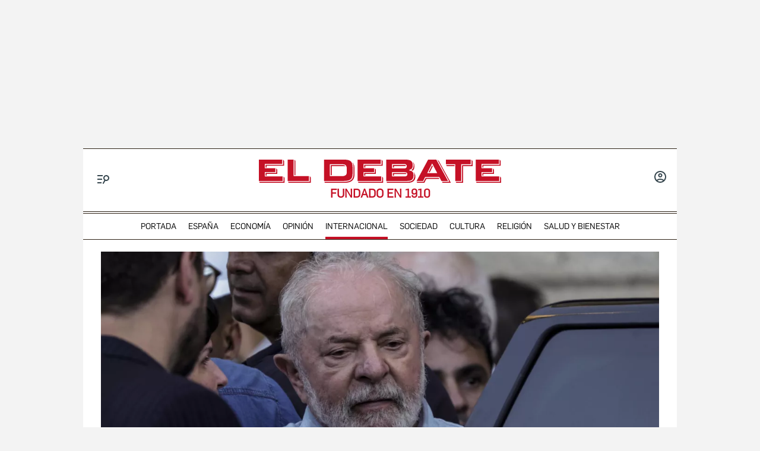

--- FILE ---
content_type: text/html; charset=UTF-8
request_url: https://www.eldebate.com/internacional/20230325/lula-cancela-definitivamente-viaje-china-bronconeumonia-bacteriana-viral_103474.html
body_size: 44557
content:
<!DOCTYPE html>
<html lang="es">
    <head>
        <meta http-equiv="Content-Type" content="text/html; charset=utf-8" />
                    <meta name="viewport" content="width=device-width,user-scalable=yes" />
                            

                
        <title>Lula cancela su viaje a China por una «bronconeumonía bacteriana y viral»</title>
<meta name="title" content="Lula cancela su viaje a China por una «bronconeumonía bacteriana y viral»" />
<meta name="description" content="El mandatario izquierdista, de 77 años, buscaba potenciar los intercambios con su primer socio comercial" />
<meta name="Keywords" content="lula, cancela, definitivamente, viaje, china" />
<meta name="news_keywords" content="lula, cancela, definitivamente, viaje, china" />
<link rel="canonical" href="https://www.eldebate.com/internacional/20230325/lula-cancela-definitivamente-viaje-china-bronconeumonia-bacteriana-viral_103474.html" />
<link rel="amphtml" href="https://www.eldebate.com/internacional/20230325/lula-cancela-definitivamente-viaje-china-bronconeumonia-bacteriana-viral_103474_amp.html">
<meta name="robots" content="index, follow, max-image-preview:large" />
<meta name="date" content = "2023-03-25T16:01:08Z"/>
<meta property="article:section" content="Internacional"/>
<meta name="author" content="El Debate" />
<meta property="article:modified_time" content="2023-03-25T16:45:20Z" />
<meta property="article:published_time" content="2023-03-25T16:01:08Z" />
<meta property="article:location" content="region:ES"/>
<meta property="article:publisher" content="https://www.facebook.com/eldebatecom" />
<meta name="organization" content="El Debate" />
<meta name="article:tag" content="China,Lula da Silva,Brasil" />
<meta name="DC.date.issued" content = "2023-03-25T16:01:08Z"/>
<meta property="og:type" content="article" data-page-subject="true" />
<meta property="og:site_name" content="El Debate"/>
<meta property="og:title" content="Lula cancela su viaje a China por una «bronconeumonía bacteriana y viral»" data-page-subject="true" />
<meta property="og:description" content="El mandatario izquierdista, de 77 años, buscaba potenciar los intercambios con su primer socio comercial" data-page-subject="true" />
<meta property="og:article:author" content="El Debate"/>
<meta property="og:image" content="https://www.eldebate.com/files/article_social/uploads/2023/03/25/641f1a6930de1.jpeg" data-page-subject="true" />
<meta property="og:image:width" content="1200" />
<meta property="og:image:height" content="630" />
<meta property="og:image:type" content="image/jpeg"/>
<meta property="og:article:published_time" content="2023-03-25T16:01:08Z" />
<meta property="og:url" content="https://www.eldebate.com/internacional/20230325/lula-cancela-definitivamente-viaje-china-bronconeumonia-bacteriana-viral_103474.html" data-page-subject="true" />
<meta property="fb:pages" content="800569293969574" />
<meta property="og:locale" content="es_ES" />
<meta name="twitter:card" content = "summary_large_image">
<meta name="twitter:site" content = "@eldebate_com"/>
<meta name="twitter:creator" content="@eldebate_com"/>
<meta name="twitter:title" content="Lula cancela su viaje a China por una «bronconeumonía bacteriana y viral»" />
<meta name="twitter:description" content="El mandatario izquierdista, de 77 años, buscaba potenciar los intercambios con su primer socio comercial" />
<meta name="twitter:url" content="https://www.eldebate.com/internacional/20230325/lula-cancela-definitivamente-viaje-china-bronconeumonia-bacteriana-viral_103474.html"/>
<meta name="twitter:image" content="https://www.eldebate.com/files/article_social/uploads/2023/03/25/641f1a6930de1.jpeg" />
<meta name="twitter:image:width" content="1600"/>
<meta name="twitter:image:height" content="900"/>
<meta name="twitter:widgets:csp" content="on">
<meta name="theme-color" content="#FFFFFF">
<meta name="apple-mobile-web-app-capable" content="yes">
<link rel="apple-touch-icon" href="https://www.eldebate.com/favicon.ico">
<meta name="apple-mobile-web-app-status-bar-style" content="black-translucent">
<link rel="apple-touch-icon" sizes="32x32" href="https://www.eldebate.com/favicon-32x32.png">
<link rel="apple-touch-icon" sizes="60x60" href="https://www.eldebate.com/favicon-128x128.png">
<link rel="apple-touch-icon" sizes="72x72" href="https://www.eldebate.com/favicon-192x192.png">
<link rel="apple-touch-icon" sizes="76x76" href="https://www.eldebate.com/favicon-256x256.png">
<link rel="apple-touch-icon" sizes="114x114" href="https://www.eldebate.com/favicon-512x512.png">
<link rel="apple-touch-startup-image" href="https://www.eldebate.com/images/el-debate.jpg">
<link rel="alternate" type="application/rss+xml" href="https://www.eldebate.com/rss/home.xml" />
<link rel="alternate" type="application/rss+xml" href="https://www.eldebate.com/rss/internacional.xml" />
<link rel="preload" href="https://imagenes.eldebate.com/files/new_main_image/uploads/2023/03/25/641f1a6930de1.jpeg.webp" as="image">

<style>
    .c-detail-chronicle .c-detail__epigraph {
        margin-right: 6px;
    }
    body #startContent div#SunMediaIntext {
        width: 100%;
        height: initial;
        aspect-ratio: 1/1;
    }
    .c-detail__gallery__item__author-container:last-of-type .c-detail__gallery__item__author {
        margin-top: 16px;
        font-size: 12px;
        font-weight: bold;
    }
</style>


            
                    <link media="screen" rel="stylesheet" href="/css/screen.css?1761830106" />
<link media="print" rel="stylesheet" href="/css/screen-print.css?1761830106" />

                <script type="text/javascript" src="https://www.eldebate.com/assets/global.bundle.js?1761820682" defer></script>



            <script src="https://www.google.com/recaptcha/api.js?render=6LfzSggqAAAAAAHWmI5mZIIr4euiOkGr1OxYwdDi"></script>

<script>
    // Initialize Firebase
    window.fbConfig = {
apiKey: "AIzaSyCSEbIa9ZWDiVEI4nGqQrz-SCklilSRAkM",
authDomain: "el-debate-c2852.firebaseapp.com",
projectId: "el-debate-c2852",
storageBucket: "el-debate-c2852.appspot.com",
messagingSenderId: "1055652110544",
appId: "1:1055652110544:web:dd5a39e18b86a1854ebed5",
measurementId: "G-PLRXZ9PQF5"
};

    window.firebaseConfig = window.firebaseConfig || {};
    window.firebaseConfig.messagingSenderId = window.fbConfig.messagingSenderId;
    window.firebaseConfig.measurementId = window.fbConfig.measurementId;
    window.firebaseConfig.messagingTopic = "Firebase Messaging Topic Setting";
    window.enableBrowserCache = "true";
            window.googleRecaptchaV3PublicKey = "6LfzSggqAAAAAAHWmI5mZIIr4euiOkGr1OxYwdDi";
    </script>

    <script type="text/javascript" src="https://www.eldebate.com/assets/header_avatar.bundle.js?1761820682" async></script>

            
    <script type="text/javascript" src="https://www.eldebate.com/assets/firebase_user_checker.bundle.js?1761820682" defer></script>




                        <meta name="google-site-verification" content="nDsTSQ__tL3g6476_3Sll1lLyHvggtRS3Etvc4PLCp0" />
<script type="application/javascript" src="https://ced.sascdn.com/tag/4172/smart.js" async></script>
<script type="application/javascript" src="https://tagmanager.smartadserver.com/4172/463765/smart.prebid.js" async></script>
<script type="application/javascript">
    var sas = sas || {};
    sas.cmd = sas.cmd || [];
    sas.cmd.push(function() {
        sas.setup({
            networkid: 4172,
            domain: "https://adapi.smartadserver.com",
            async: true,
            renderMode: 2
        });
    });
    var adx = [];
    var formatId = {
        "banner" : {
            "1" : "105646",
            "2" : "105647",
            "3" : "105648",
            "4" : "105649",
            "5" : "105650",
            "6" : "105651",
            "7" : "105652",
            "8" : "105653",
            "9" : "105654",
            "10" : "105655",
        },
        "boton" : {
            "1" : "105669",
            "2" : "105670",
            "3" : "105671",
        },
        "cinta" : {
            "1" : "105668"
        },
        "lateralder" : {
            "1" : "105667"
        },
        "lateralizq" : {
            "1" : "105666"
        },
        "roba" : {
            "1" : "105656",
            "2" : "105657",
            "3" : "105658",
            "4" : "105659",
            "5" : "105660",
            "6" : "105661",
            "7" : "105662",
            "8" : "105663",
            "9" : "105664",
            "10" : "105665"
        },
        "sticky" : {
            "1" : "105672"
        }
    };

    var pageIdB = {
    "espana/madrid" : { "content": "1468456", "home" :"1477234"},
    "espana/cataluna" : { "content": "1468457", "home" :"1477236"},
    "espana/comunidad-valenciana/alicante" : { "content": "1903848", "home" :"1903847"},
    "espana/comunidad-valenciana/valencia" : { "content": "1903856", "home" :"1903855"},
    "espana/comunidad-valenciana/castellon" : { "content": "1903851", "home" :"1903850"},
    "espana/comunidad-valenciana" : { "content": "1468458", "home" :"1477237"},
    "espana/pais-vasco" : { "content": "1471770", "home" :"1477238"},
    "espana/andalucia" : { "content": "1468459", "home" :"1477240"},
    "espana/casa-real" : { "content": "1538682", "home" :"1538685"},
    "espana/defensa/armada" : { "content": "1833979", "home" :"1833978"},
    "espana/defensa/ejercito-del-aire" : { "content": "1833982", "home" :"1833981"},
    "espana/defensa/ejercito-de-tierra" : { "content": "1833985", "home" :"1833984"},
    "espana/defensa/industria" : { "content": "1833988", "home" :"1833987"},
    "espana/defensa/historia" : { "content": "1833992", "home" :"1833991"},
    "espana/defensa/internacional" : { "content": "1833995", "home" :"1833994"},
    "espana/defensa" : { "content": "1607519", "home" :"1607518"},
    "espana/la-voz-de-cordoba/actualidad" : { "content": "1653031", "home" :"1653030"}, 
    "espana/la-voz-de-cordoba/provincia" : { "content": "1702888", "home" :"1702887"}, 
    "espana/la-voz-de-cordoba/economia" : { "content": "1702870", "home" :"1702869"}, 
    "espana/la-voz-de-cordoba/cultura" : { "content": "1653033", "home" :"1653032"},
    "espana/la-voz-de-cordoba/religion-y-cofradias" : { "content": "1653039", "home" :"1653038"}, 
    "espana/la-voz-de-cordoba/sociedad" : { "content": "1653041", "home" :"1653040"}, 
    "espana/la-voz-de-cordoba/deportes" : { "content": "1653035", "home" :"1653034"}, 
    "espana/la-voz-de-cordoba/opinion" : { "content": "1653037", "home" :"1653036"},
    "espana/la-voz-de-cordoba" : { "content": "1653023", "home" :"1653022"},
    "espana/galicia/lugo" : { "content": "1920241", "home" :"1920240"},
    "espana/galicia/la-coruna" : { "content": "1920244", "home" :"1920243"},
    "espana/galicia/orense" : { "content": "1920247", "home" :"1920246"},
    "espana/galicia/pontevedra" : { "content": "1920251", "home" :"1920249"},
    "espana/galicia" : { "content": "1920238", "home" :"1920237"},
    "espana/andalucia/cadiz" : { "content": "1951931", "home" :"1951930"},
    "espana/andalucia/malaga" : { "content": "1951928", "home" :"1951927"},
    "espana/andalucia/sevilla" : { "content": "1951925", "home" :"1951924"},
    "espana/andalucia" : { "content": "1468459", "home" :"1477240"},
    "espana/castilla-y-leon/zamora" : { "content": "2069841", "home" :"2069842"},
    "espana/castilla-y-leon/valladolid" : { "content": "2069839", "home" :"2069840"},
    "espana/castilla-y-leon/soria" : { "content": "2069837", "home" :"2069836"},
    "espana/castilla-y-leon/segovia" : { "content": "2069833", "home" :"2069834"},
    "espana/castilla-y-leon/salamanca" : { "content": "2069831", "home" :"2069832"},
    "espana/castilla-y-leon/palencia" : { "content": "2069829", "home" :"2069830"},
    "espana/castilla-y-leon/leon" : { "content": "2069827", "home" :"2069828"},
    "espana/castilla-y-leon/burgos" : { "content": "2069825", "home" :"2069826"},
    "espana/castilla-y-leon/avila" : { "content": "2069822", "home" :"2069823"},
    "espana/castilla-y-leon" : { "content": "2069809", "home" :"2069810"},
    "espana/castilla-la-mancha/albacete" : { "content": "2054447", "home" :"2054446"},
    "espana/castilla-la-mancha/ciudad-real" : { "content": "2054449", "home" :"2054448"},
    "espana/castilla-la-mancha/cuenca" : { "content": "2054451", "home" :"2054450"},
    "espana/castilla-la-mancha/guadalajara" : { "content": "2054457", "home" :"2054456"},
    "espana/castilla-la-mancha/toledo" : { "content": "2054459", "home" :"2054458"},
    "espana/castilla-la-mancha" : { "content": "2053279", "home" :"2053278"},
    "espana/baleares/ocio" : { "content": "2133421", "home" :"2133420"},
    "espana/baleares/menorca" : { "content": "2133419", "home" :"2133418"},
    "espana/baleares/mallorca" : { "content": "2133417", "home" :"2133416"},
    "espana/baleares/ibiza" : { "content": "2133415", "home" :"2133414"},
    "espana/baleares/formentera" : { "content": "2133413", "home" :"2133412"},
    "espana/baleares" : { "content": "2133406", "home" :"2133405"},
    "espana" : { "content": "1468433", "home" :"1477233"}, 
    "opinion/editoriales" : { "content": "1471771", "home" :"1477242"},
    "opinion/en-primera-linea" : { "content": "1534808", "home" :"1534809"},
    "opinion/tribuna" : { "content": "1534806", "home" :"1534807"},
    "opinion/las-caras-de-la-noticia" : { "content": "1534825", "home" :"1534826"},
    "opinion/cartas-director" : { "content": "1653055", "home" :"1653054"},
    "opinion" : { "content": "1468437", "home" :"1477241"},
    "internacional/latinoamerica" : { "content": "1653060", "home" :"1653058"},
    "internacional" : { "content": "1471789", "home" :"1477243"},
    "sociedad/sociedad-medio-ambiente" : { "content": "1468455", "home" :"1477207"},
    "sociedad" : { "content": "1471790", "home" :"1477206"},
    "cultura/libros" : { "content": "1468446", "home" :"1477219"},
    "cultura/musica" : { "content": "1471793", "home" :"1477223"},
    "cultura/teatro-y-artes-escenicas" : { "content": "1471794", "home" :"1477226"},
    "cultura/arte" : { "content": "1471795", "home" :"1477218"},
    "cultura" : { "content": "1471792", "home" :"1477215"},
    "economia/bolsa" : { "content": "1471782", "home" :"1477248"},
    "economia/vivienda" : { "content": "1471783", "home" :"1477249"},
    "economia/empresas" : { "content": "1471784", "home" :"1477250"},
    "economia/consumo" : { "content": "1471785", "home" :"1477251"},
    "economia/empleo" : { "content": "1471787", "home" :"1477252"},
    "economia" : { "content": "1468438", "home" :"1477247"},
    "religion/vaticano" : { "content": "1471797", "home" :"1477254"},
    "religion/iglesia" : { "content": "1471798", "home" :"1477255"},
    "religion/catolicos" : { "content": "1471799", "home" :"1477256"},
    "religion/santoral" : { "content": "1538687", "home" :"1538688"},
    "religion" : { "content": "1471796", "home" :"1477253"},
    "deportes/mundial-futbol-qatar-2022" : { "content": "1703070", "home" :"1703072"},
    "deportes/mundial-futbol-qatar-2022/calendario-partidos" : { "content": "1703070", "home" :"1703079"},
    "deportes/mundial-futbol-qatar-2022/fase-grupos" : { "content": "1703070", "home" :"1703082"},
    "deportes/mundial-futbol-qatar-2022/eliminatorias" : { "content": "1703070", "home" :"1703085"},
    "deportes/mundial-futbol-qatar-2022/espana-seleccion" : { "content": "1703070", "home" :"1703088"},
    "deportes/futbol/la-liga" : { "content": "1471801", "home" :"1477259"},
    "deportes/futbol/champions-league" : { "content": "1471802", "home" :"1477260"},
    "deportes/futbol" : { "content": "1471800", "home" :"1477258"},
    "deportes/baloncesto" : { "content": "1471805", "home" :"1477262"},
    "deportes/tenis" : { "content": "1471806", "home" :"1477263"},
    "deportes/formula-1" : { "content": "1471807", "home" :"1477264"},
    "deportes/motociclismo" : { "content": "1471808", "home" :"1477265"},
    "deportes" : { "content": "1468444", "home" :"1477257"},
    "historia" : { "content": "1468440", "home" :"1477266"},
    "debatetv" : { "content": "1468439", "home" :"1477232"},
    "podcast" : { "content": "1468445", "home" :"1477267"},
    "familia" : { "content": "1468442", "home" :"1477268"},
    "gente" : { "content": "1468447", "home" :"1477269"},
    "estilo-vida/moda" : { "content": "1471812", "home" :"1477276"},
    "estilo-vida/recetas" : { "content": "1471813", "home" :"1477277"},
    "estilo-vida/viajar" : { "content": "1471814", "home" :"1477278"},
    "estilo-vida/restaurantes" : { "content": "1471815", "home" :"1477279"},
    "estilo-vida/belleza" : { "content": "1471816", "home" :"1477280"},
    "estilo-vida/vida-sana" : { "content": "1471817", "home" :"1477281"},
    "estilo-vida/decoracion" : { "content": "1471818", "home" :"1477282"},
    "estilo-vida" : { "content": "1471811", "home" :"1477271"},
    "cine-tv-series" : { "content": "1468448", "home" :"1477213"},
    "debate-hoy" : { "content": "1471809", "home" :"1477283"},
    "galerias" : { "content": "1468449", "home" :"1477284"},
    "educacion" : { "content": "1468450", "home" :"1477285"},
    "motor/pruebas" : { "content": "1736357", "home" :"1736356"},
    "motor/industria" : { "content": "1736360", "home" :"1736359"},
    "motor" : { "content": "1468451", "home" :"1477286"},
    "salud-y-bienestar/bienestar/psicologia" : { "content": "1629255", "home" :"1629254"},
    "salud-y-bienestar/bienestar/deporte" : { "content": "1629258", "home" :"1629257"},
    "salud-y-bienestar/bienestar/alimentacion" : { "content": "1629261", "home" :"1629260"},
    "salud-y-bienestar/bienestar" : { "content": "1629249", "home" :"1629250"},
    "salud-y-bienestar/salud" : { "content": "1629264", "home" :"1629263"},
    "salud-y-bienestar/expertos" : { "content": "1629267", "home" :"1629266"},
    "salud-y-bienestar" : { "content": "1468452", "home" :"1477209"},   
    "ciencia" : { "content": "1468453", "home" :"1477210"},
    "tecnologia" : { "content": "1468454", "home" :"1477205"},
    "elecciones/castilla-y-leon" : { "content": "1538691", "home" :"1538692"},
    "elecciones/andalucia" : { "content": "1607513", "home" :"1607512"},
    "elecciones" : { "content": "1538680", "home" :"1538681"},
    "obituarios" : { "content": "1621369", "home" :"1621368"},
    "la-pizarra/actualidad" : { "content": "1681063", "home" :"1681035"},
    "la-pizarra/eventos-para-jovenes" : { "content": "1681041", "home" :"1681040"},
    "la-pizarra/musica-y-podcasts" : { "content": "1681044", "home" :"1681043"},
    "la-pizarra/redes-sociales" : { "content": "1681047", "home" :"1681046"},
    "la-pizarra/videojuegos-esports" : { "content": "1681051", "home" :"1681050"},
    "la-pizarra/deportes-minoritarios" : { "content": "1681055", "home" :"1681053"},
    "la-pizarra" : { "content": "1681037", "home" :"1681036"},
    "loteria-de-navidad" : { "content": "1920945", "home" :"1920944"},
    "campo-y-caza" : { "content": "2050852", "home" :"2050841"},
    "viajar/rutas" : { "content": "2078789", "home" :"2078788"},
    "viajar/hoteles" : { "content": "2078787", "home" :"2078786"},
    "viajar/destinos" : { "content": "2078785", "home" :"2078784"},
    "viajar/actualidad" : { "content": "2078791", "home" :"2078790"},
    "viajar" : { "content": "2078655", "home" :"2078650"},
    "portada" : { "content": "1468432", "home" :"1468432"},
};
</script>
<script async src="https://pagead2.googlesyndication.com/pagead/js/adsbygoogle.js?client=ca-pub-1196796924917488" crossorigin="anonymous"></script>
<style>
.c-article__thumb a.zoom-in::before, .c-article__thumb a.zoom-out::before {content: initial !important;}
.c-article-wink .c-article__wink img {max-height: initial;max-width: 100%;}
.u-bg-salud .c-article__comment {color: var(--color-naranja);}
@media (min-width: 992px){.c-header__wrapper {display: block;}}
@font-face {font-family: ChronicleDispCondSemibold; src: url('https://www.eldebate.com/css/fonts/ChronicleDispCondSemibold.woff2') format("woff2"), url('https://www.eldebate.com/css/fonts/ChronicleDispCondSemibold.woff') format("woff"); font-display: swap; font-weight: 600; font-style: normal; font-stretch: normal}
@font-face {font-family: ChronicleTextG1-Roman; src:url('https://www.eldebate.com/css/fonts/ChronicleTextG1Roman.woff2') format("woff2"), url('https://www.eldebate.com/css/fonts/ChronicleTextG1Roman.woff') format("woff"); font-display: swap; font-weight: normal; font-style: normal; font-stretch: normal}
@font-face {font-family: 'Flama'; src: url('https://www.eldebate.com/css/fonts/FlamaRegular.woff') format('woff'); font-display: swap; font-style: normal; font-weight: normal}
.c-detail-branded .c-detail__body .paragraph:first-child:first-letter {color: inherit;}
.c-detail-branded .article-info {display:none}
.c-detail-branded .article-branded {margin-bottom:0}
//.section-opinion .c-title-menu {display: none;}
.c-detail-chronicle .c-detail__author__name a {display:inline}
.section-debatetv .o-section-head .c-nav__group {background-color:white}
.section-debatetv .o-section-head .c-nav__links__item {color:black}
.article-video-page .c-nav__group__link[data-type="menu"] {color:#fff}
.c-article-wink .c-article__wink a img {
    max-height: 40px;
}
.u-grid-columns-2 .u-col-2.c-article-wink .c-article__wink img {
    max-height: 24px;
}
@media (min-width: 992px) {
    .article-video-page .o-section-head > .o-container .c-nav__group.c-nav__group__horizontal {
        background: #fff;
    }
    .c-detail__review {
        height: auto;
    }
}
body.article-video-page .o-section-head > .o-container .c-nav__group.c-nav__group__horizontal .c-nav__links__item {
    color: #313131;
}
/* Estilos para los iconos sobre imagen */
.u-grid-columns-2 .u-col-2 .c-article__icon {
    padding: 6px;
}
.u-grid-columns-2 .u-col-2 .c-article__icon span,
.c-article__icon span.icon_time {
    display: none;
}
/* Estilos para arreglar el problema de que se baje el número de comentarios en móvil */
.c-article-lateral-md .c-article__txt .c-article__signature-content {
	word-break: initial;
}
/* Estilos para arreglar las firmas en opinión */
.c-detail-opinion .c-detail__info {
    width: 100%;
}
/* Estilos para que quepan todos los elementos del pie */
.c-footer__nav__menu li:not(:last-child) {
    margin-right: 8px;
}
/* Estilos para quitar la capitular del primer párrafo de los despieces */
.c-detail .c-detail__despiece .paragraph:first-child:first-letter {
  color: var(--texto);
  font-size: 1em;
  line-height: 1.17;
  letter-spacing: 0.54px;
  float: inherit;
  margin-top: 0;
  margin-bottom: 0;
  margin-right: 0;
}
@media (min-width: 992px) {
    .c-footer__nav__menu a {
        padding: 0;
    }
}
/* Estilos para fijar el alto del billboard en desktop y evitar el CLS */
@media (min-width: 768px) {
	/* body:not(.raiSkinDesktop, .raiSmoothLoad) .c-add-wall-top { */
    .c-add-wall-top {
		position: relative;
		display: flex;
		justify-content: center;
		align-items: center;
		min-height: 250px;
		&:after {
			position: absolute;
			top: 50%;
			left: 50%;
			z-index: -1;
			transform: translate(-50%, -50%);
			padding: 4px 6px 3px;
			font-size: 10px;
			text-transform: uppercase;
			color: #666;
			border: 1px solid #666;
			border-radius: 2px;
			content: 'Publicidad';
		}
	}
}
/* Estilos para fijar el alto del billboard en móvil y evitar el cls */
@media (max-width: 767px) {
    body[class*="section-"] .top-ads:not(.lib_dx), body[class*="article-page"]:not(:has(.c-detail-opinion) ) .top-ads:not(.lib_dx) {
        position: relative;
		min-height: 105px;
        background-color: #fafafa;
        border-bottom: 1px solid #ddd;
    }
    body[class*="section-"] .top-ads:not(.lib_dx):before, body[class*="article-page"]:not(:has(.c-detail-opinion) ) .top-ads:not(.lib_dx):before {
        position: absolute;
        top: 50%;
        left: 50%;
        z-index: 0;
        transform: translate(-50%, -50%);
        padding: 4px 6px 3px;
        font-size: 10px;
        text-transform: uppercase;
        color: #666;
        border: 1px solid #666;
        border-radius: 2px;
        content: 'Publicidad';
    }
    body[class*="section-"] .top-ads .o-section, body[class*="article-page"]:not(:has(.c-detail-opinion)) .top-ads .o-section {
		position: relative;
        display: flex;
		justify-content: center;
		align-items: center;
    }
}
/* Estilos para que no se oculte el numero de comentarios en las noticias */
.c-detail__comment {
	height: 32px;
	padding: 0 8px 0;
	font-size: 15px;
}
/* Arreglo temporal para la caja de las relacionadas dentro de las noticias */
.c-detail__box .c-article {
    margin-left: initial;
}
.c-detail__box.c-detail__box--related .c-article {
    margin-left: -28px;
}
/* Estilo para aumentar el tamaño de la tipografía del cuerpo de texto en móvil */
:root {
    --c-detail-body-text-font-size: 22px;
    --c-detail-subtitle-font-size: 24px;
}
</style>
<script>
    window.didomiConfig = {
            notice: {
                enable: false
            }
        };
</script>
                <script type="text/javascript">window.gdprAppliesGlobally=true;(function(){function a(e){if(!window.frames[e]){if(document.body&&document.body.firstChild){var t=document.body;var n=document.createElement("iframe");n.style.display="none";n.name=e;n.title=e;t.insertBefore(n,t.firstChild)}
        else{setTimeout(function(){a(e)},5)}}}function e(n,r,o,c,s){function e(e,t,n,a){if(typeof n!=="function"){return}if(!window[r]){window[r]=[]}var i=false;if(s){i=s(e,t,n)}if(!i){window[r].push({command:e,parameter:t,callback:n,version:a})}}e.stub=true;function t(a){if(!window[n]||window[n].stub!==true){return}if(!a.data){return}
            var i=typeof a.data==="string";var e;try{e=i?JSON.parse(a.data):a.data}catch(t){return}if(e[o]){var r=e[o];window[n](r.command,r.parameter,function(e,t){var n={};n[c]={returnValue:e,success:t,callId:r.callId};a.source.postMessage(i?JSON.stringify(n):n,"*")},r.version)}}
            if(typeof window[n]!=="function"){window[n]=e;if(window.addEventListener){window.addEventListener("message",t,false)}else{window.attachEvent("onmessage",t)}}}e("__tcfapi","__tcfapiBuffer","__tcfapiCall","__tcfapiReturn");a("__tcfapiLocator");(function(e){
            var t=document.createElement("script");t.id="spcloader";t.type="text/javascript";t.async=true;t.src="https://sdk.privacy-center.org/"+e+"/loader.js?target="+document.location.hostname;t.charset="utf-8";var n=document.getElementsByTagName("script")[0];n.parentNode.insertBefore(t,n)})("cd30451b-643c-4afe-846a-3329db73bd7f")})();</script>
            <script type="application/ld+json">
        {"@type":"NewsArticle","@context":"https://schema.org","articleSection":"Internacional","headline":"Lula cancela su viaje a China por una «bronconeumonía bacteriana y viral»","alternativeHeadline":"El mandatario izquierdista, de 77 años, buscaba potenciar los intercambios con su primer socio comercial","keywords":"lula, cancela, definitivamente, viaje, china","datePublished":"2023-03-25T17:01:08+01:00","dateModified":"2023-03-25T17:45:20+01:00","description":"El mandatario izquierdista, de 77 años, buscaba potenciar los intercambios con su primer socio comercial","articleBody":"El presidente de Brasil, Luiz Inácio Lula da Silva, ha decidido cancelar el viaje que tenía previsto para este sábado a China por una «bronconeumonía bacteriana y viral». Lula da Silva anunció ayer que aplazaba 24 horas el inicio del viaje por un cuadro de «neumonía leve», pero, finalmente, su estado de salud ha empeorado. «Por recomendación médica, el presidente Lula decidió posponer su viaje a China. El aplazamiento ya ha sido comunicado a las autoridades chinas con la reiteración del deseo de programar la visita en una nueva fecha», indicó el Gobierno brasileño, a través de un comunicado. El presidente brasileño también había sido convocado a la XXVIII Cumbre Iberoamericana, invitación que denegó, ya que coincidía en las mismas fechas que su viaje a Pekín. Entre los actos previstos figuraba un encuentro con su homólogo chino, Xi Jinping, y un foro económico con entre 400 y 500 empresarios de ambos países. En el encuentro con Xi, estaba programada la firma de unos 20 acuerdos en el área comercial, protocolos fitosanitarios, tecnología, desarrollo, transición energética y otros ámbitos de colaboración en el marco de la asociación estratégica bilateral. A su vuelta a Brasil, Lula tenía programada, para el día 31 de marzo, una escala en Emiratos Árabes Unidos para mantener reuniones con autoridades pero todo apunta a que también ha sido cancelada ante al cuadro de salud del gobernante brasileño.","publisher":{"@type":"Organization","url":"https://www.eldebate.com/internacional/20230325/lula-cancela-definitivamente-viaje-china-bronconeumonia-bacteriana-viral_103474.html","name":"El Debate","logo":{"@type":"ImageObject","url":"https://www.eldebate.com/images/logo-el-debate-amp.png","height":60,"width":600}},"mainEntityOfPage":{"@type":"WebPage","@id":"https://www.eldebate.com/internacional/20230325/lula-cancela-definitivamente-viaje-china-bronconeumonia-bacteriana-viral_103474.html"},"image":{"@type":"ImageObject","url":"https://www.eldebate.com/files/article_social/uploads/2023/03/25/641f1a6930de1.jpeg","height":"630","width":"1200","id":"#openingImage"},"author":{"@type":"Person","name":"El Debate","url":"https://www.eldebate.com/autor/redaccion-el-debate/","sameAs":["https://www.instagram.com/eldebate_com/","https://www.facebook.com/eldebatecom/","https://x.com/eldebate_com/"]},"isAccessibleForFree":true}
    </script>

            <script type="text/javascript" src="https://www.eldebate.com/assets/article.bundle.js?1761820682" defer></script>



    <script>
    var width = screen.width;
    function isMobileDevice(){
        if(typeof window.ontouchstart !== 'undefined' && width <= 1024){
            return 'mobile';
        }else{
            return 'desktop';
        }
    }
    var platform = isMobileDevice();
    var cookies = document.cookie;
    var gid = cookies.split(';');
    for(i = 0; i < gid.length; i++){
        if(gid[i].includes('_ga=')){
            var array = gid[i].split('.');
            gid = array[array.length - 2] + '.' + array[array.length - 1];
            break;
        }
    }

    function defaultDate(){
        let data = {};
        
        data['metadata'] = {
            'createdAt': new Date().getTime(),
            'creationTime': "",
            'lastLoginAt': new Date().getTime(),
            'lastSignInTime': ""
        };
    
        return data;
    }

    // AU Datalayer
    let userRol = 'anonimo'
    let registerChannel = 'no-data'
    let zipCode = 'no-data'
    let registerDate = 'no-data'
    let registerDays = 'no-data'
    let identifier = 'no-data' || 'no-data';

    if(window.localStorage.getItem('dbtUid') !== 'undefined' && window.localStorage.getItem('dbtUid') !== null) {
        const user = JSON.parse(window.localStorage.getItem('users/' + window.localStorage.getItem('dbtUid')));
        const extraData = JSON.parse(window.localStorage.getItem('extraDataUser'));
        identifier = window.localStorage.getItem('dbtUid');

        if(user){
            if('socialMedia' in user && typeof user.socialMedia !== 'undefined') registerChannel = user.socialMedia;
            if('zipCode' in user && typeof user.zipCode !== 'undefined') zipCode = user.zipCode;

            let localCreatedAt = extraData?.metadata?.createdAt;
            if(localCreatedAt == undefined) localCreatedAt = defaultDate()

            const createdAt = new Date(parseInt(localCreatedAt));
            const currentDate = new Date();
            const diffTime = Math.abs(currentDate - createdAt);

            // Months in javascript start at 0 (January).
            const createdMonth = createdAt.getMonth() + 1;
            registerDate = (createdAt.getFullYear() +' '+ ("0"+createdMonth).slice(-2) +' '+ ("0"+createdAt.getDate()).slice(-2)).replace(/ /g,'');
            registerDays = Math.floor(diffTime / (1000 * 60 * 60 * 24));
        }
        userRol = 'registrado'
    }

    var dataLayer = dataLayer || [];
    var uri = (typeof 'https://www.eldebate.com/internacional/20230325/lula-cancela-definitivamente-viaje-china-bronconeumonia-bacteriana-viral_103474.html' !== "undefined") ? 'https://www.eldebate.com/internacional/20230325/lula-cancela-definitivamente-viaje-china-bronconeumonia-bacteriana-viral_103474.html'.split("?")[0] : '';
    dataLayer = [{
        'db_tit': 'Lula cancela su viaje a China por una «bronconeumonía bacteriana y viral»',
        'db_url': 'https://www.eldebate.com/internacional/20230325/lula-cancela-definitivamente-viaje-china-bronconeumonia-bacteriana-viral_103474.html',
        'db_can': uri,
        'db_nsw': 'https://www.eldebate.com',
        'db_sec': 'internacional',
        'db_su1': 'no-data',
        'db_su2': 'no-data',
        'db_idn': '103474',
        'db_fir': 'El Debate',
        'db_fpu': '202303251701',
        'db_tag': 'china,lula-da-silva,brasil',
        'db_tpc': 'noticia',
        'db_pla': platform,
        'db_idg': gid,
        'db_idu': identifier,
        'db_acc': 'anonimo',
        'db_ant': 'Brasil',
        'db_cre': 'Andrea Polidura',

        'db_rcon': 'gratuito',
        'db_ppe': 'si',
        'db_rolus': userRol,
        'db_creg': registerChannel,
        'db_cpos': zipCode,
        'db_faltreg': registerDate,
        'db_fbajreg': 'no-data',
        'db_dreg': registerDays
    }];

        const opta = 'no'
    </script>


    <!-- <link rel="manifest" href="https://www.eldebate.com/manifest.json"/>
 
<script type="application/javascript">
if(window.location.origin.indexOf('admin') === -1){
    if ('serviceWorker' in navigator) {
    navigator.serviceWorker.register('/sw.js')
    .then(reg => console.log('Registro de SW exitoso', reg))
    .catch(err => console.warn('Error al tratar de registrar el sw', err))
    }
}
</script>

<script type="text/javascript">
if(window.location.origin.indexOf('admin') === -1){
    // Initialize deferredPrompt for use later to show browser install prompt.
    let deferredPrompt;
    window.addEventListener('beforeinstallprompt', (e) => {
        console.log(`'beforeinstallprompt' event was fired.`);
    // Prevent the mini-infobar from appearing on mobile
    //e.preventDefault();
    // Stash the event so it can be triggered later.
    deferredPrompt = e;
    // Update UI notify the user they can install the PWA
     showInstallPromotion();
    // Optionally, send analytics event that PWA install promo was shown.
    console.log(`'beforeinstallprompt' event was finished.`);
    });


}
</script>-->

<script type="application/ld+json">
{
    "@context":"http://schema.org",
    "@type":"NewsMediaOrganization",
    "url": "https://www.eldebate.com/",
    "name":"El Debate",
    "logo": "https://www.eldebate.com/favicon-256x256.png",
    "telephone": "911 860 990",
    "address": "Calle Magallanes Nº3, 28015. Madrid",
    "image":{
        "@type":"ImageObject",
        "url":"https://www.eldebate.com/images/logo-el-debate-amp.png",
        "height":600,
        "width":60
    }
}
</script>

    <!-- Google Tag Manager -->
<script>(function(w,d,s,l,i){w[l]=w[l]||[];w[l].push({'gtm.start':
new Date().getTime(),event:'gtm.js'});var f=d.getElementsByTagName(s)[0],
j=d.createElement(s),dl=l!='dataLayer'?'&l='+l:'';j.async=true;j.src=
'https://www.googletagmanager.com/gtm.js?id='+i+dl;f.parentNode.insertBefore(
j,f);
})(window,document,'script','dataLayer','GTM-TT4LJP8');</script>
<!-- End Google Tag Manager -->
    <script type="application/ld+json">
{
    "@context":"http://schema.org",
    "@type":"BreadcrumbList",
    "itemListElement": [
                    {
                "@type":"ListItem",
                "position":"1",
                "item":{
                    "@id": "https://www.eldebate.com/internacional",
                    "name":"Internacional"
                }
            }            ]
}
</script>

                                    <link rel="shortcut icon" href="https://www.eldebate.com/favicon.ico?1761820682" />
                                                    
                                    
            
    <script>
    window.trinityPlayerId = "2900017986";
</script>

    </head>
    <body                 
    class="article-page"

    >
                    <!-- Google Tag Manager (noscript) -->
<noscript><iframe
src="https://www.googletagmanager.com/ns.html?id=GTM-TT4LJP8"
height="0" width="0"
style="display:none;visibility:hidden"></iframe></noscript>
<!-- End Google Tag Manager (noscript) -->
    
    
                        <div class="c-header__wrapper">
                <aside class="c-add-wall c-add-wall-top">
            <div id="m45183-45181-45184"><div class="module-free-html-ads " id="m45188-45187-45189">
    
<div><div attr_type="banner" class="top-ads lib_dx xl" id="banner_desktop_"></div> <script type="application/javascript"> adx.push({ siteId: 463765, tagId: "banner_desktop_" }); </script>
<style>
.wf-editor #sas-relDiv_11180456{display:none;}
</style></div></div></div>
        </aside>
            <header class="c-header c-header-section c-header-sticky c-header-vertical c-header-megamenu">
        <div class="o-container ">
            <!-- START: c-header__brand -->
            <div class="c-header__brand">
                <a href="https://www.eldebate.com/" title="El Debate">
                                            <svg xmlns="http://www.w3.org/2000/svg" id="logo-debate" width="208" height="20" viewBox="0 0 232 22.238">
    <g fill="currentColor">
        <path id="Trazado_1" d="M23.584 16.139l.983 1.293v4.8H.884l-.663-.968 23.363-.012zM0 20.441V0h22.388v4.122H5.618v4.216h10.219v3.592H5.618v4.216H22.77v4.295H0zM16.652 8.333l.983 1.293v4.1H7.416v1.612h-.983v-2.597h10.219V8.333zM23.2.008l.983 1.29v4.619H7.416v1.61h-.983V4.935H23.2V.008z" class="cls-1" transform="translate(0 .004)"></path>
        <path id="Trazado_2" d="M33.114 15.787l.986 1.293v5.154H12.885l-.665-.968 20.894-.012v-5.467zM12 20.441V0h5.618v15.794H32.3v4.647zM18.432.008l.983 1.29v13.683h-.983z" class="cls-1" transform="translate(15.618 .004)"></path>
        <path id="Trazado_3" d="M54.447 2.609l.591.873.071.107a8.229 8.229 0 0 1 1.158 4.793v5.9c0 4.494-2.237 7.957-9.248 7.957H28l-.658-.968 18.809-.012c6.633 0 9.147-2.27 9.147-7.8V6.994a9.614 9.614 0 0 0-.847-4.385zM27.12 20.441V0h19.027c6.306 0 8.339 2.015 8.339 6.991v6.459c0 4.976-2.032 6.991-8.339 6.991H27.12zm20.763-5.6c.725-.558 1.038-1.54 1.038-3.171V8.792a6.645 6.645 0 0 0-.228-1.927l-.074-.051c-.465-1.772-1.754-2.34-4.046-2.34H32.685v11.32h11.888a4.458 4.458 0 0 0 3.31-.954zm-.269-8.425a7.775 7.775 0 0 0-1.664-.148H34.467v8.715h-.976V5.287h11.082c1.618 0 2.562.252 3.04 1.128z" class="cls-1" transform="translate(35.299 .004)"></path>
        <path id="Trazado_4" d="M64.459 16.144l.976 1.29v4.8H41.973l-.656-.968 23.142-.012zM41.1 20.441V0h22.176v4.122H46.663v4.216h10.123v3.592H46.663v4.216h16.99v4.295H41.1zM57.591 8.335l.976 1.293v4.1H48.442v1.612h-.974v-2.599h10.123V8.335zM64.082.008l.976 1.29v4.619H48.442v1.61h-.974V4.935h16.614V.008z" class="cls-1" transform="translate(53.493 .004)"></path>
        <path id="Trazado_5" d="M79.347 11.981l.366.54.364.537a6.053 6.053 0 0 1 .831 3.54c0 3.653-2.912 5.636-6.831 5.636H53.86l-.656-.968 19.883-.012c3.791 0 6.845-1.035 6.845-6.044a7.447 7.447 0 0 0-.585-3.229zm-26.362 8.46V0h18.123c5.089 0 7.262 1.355 7.262 5.173 0 2.94-.58 3.824-3.119 4.566v.753c3.04.378 3.876 1.661 3.876 4.719 0 4.327-2.424 5.228-6.037 5.228zm20.3-6.449c0-1.32-1.006-1.974-2.73-1.974h-12v4.128h12c1.745 0 2.73-.753 2.73-2.154zm-.826-.162c-.168-.014-.343-.019-.525-.019h-11.6v1.524h-.976v-2.506h11.2c1.195 0 1.779.225 1.9 1zm6.82-10.614l.106.158a5.642 5.642 0 0 1 .582 2.9 7.361 7.361 0 0 1-.311 2.483 3.789 3.789 0 0 1-1.392 1.888 4.288 4.288 0 0 0-1.3-.651c1.326-.642 2.214-1.816 2.214-4.821a6.718 6.718 0 0 0-.59-2.973l.688 1.015zm-6.573 3A2.047 2.047 0 0 0 70.408 4.3H58.55v4.13h11.858A2.063 2.063 0 0 0 72.7 6.211zm-.819-.118H60.332v1.517h-.976v-2.5h11.052c.941 0 1.388.264 1.475.982z" class="cls-1" transform="translate(68.965 .004)"></path>
        <path id="Trazado_6" d="M86.9 17.5l.525.982H74.993l-1.9 3.755h-6.809l-.658-.968 6.755-.012 1.894-3.757H86.9zM85.433 0l1.609 1.531 11.441 20.707h-7.952l-.6-.968 7.1-.012zm3.979 20.445l-.76-1.388-1.268-2.37h-13.6l-1.894 3.757h-6.21L76.667.007h7.848l11.156 20.438zm-4.019-7.524l-4.87-9.266-4.737 9.266zm-4.28-6.442l-2.844 5.631h-1.16l3.425-6.7z" class="cls-1" transform="translate(85.418)"></path>
        <path id="Trazado_7" d="M102.38.008l.976 1.29v4.969h-9.094v15.967h-6.47l-.658-.968 6.152-.012V5.287h9.094V.008zM77.822 4.474V0h23.752v4.474h-9.093v15.967h-5.664V4.474h-8.995zm8.189 1.793H78.7l-.659-.967 7.97-.012v.98z" class="cls-1" transform="translate(101.292 .004)"></path>
        <path id="Trazado_8" d="M113.591 16.137l.974 1.293v4.8H91.1l-.656-.968 23.145-.012v-5.113zm-23.366 4.3V0h22.18v4.122H95.793v4.216h10.122v3.592H95.793v4.216h16.99v4.295zm16.5-12.108l.976 1.293v4.1H97.572v1.612H96.6v-2.593h10.12V8.333zm6.49-8.325l.974 1.29v4.623H97.572v1.61H96.6V4.935h16.613V.008z" class="cls-1" transform="translate(117.436 .004)"></path>
    </g>
</svg>
                                    </a>
            </div>
            <!-- END: c-header__brand -->
                            <span class="c-header__foundation">Fundado en 1910</span>
            
                                                
<div class="c-header__options " data-type="scroll-visible" data-scroll-visible-ele=".c-header__menu">
    <a href="https://www.eldebate.com/login/" title="Login">
        <button type="button" class="c-header__user" data-action="/login/" data-type="login">
            <svg xmlns="http://www.w3.org/2000/svg" width="24" height="24" viewBox="0 0 24 24" fill="none">
                <g clip-path="url(#7t8r3ofqsa)" fill="#37474F">
                    <path d="M12 2C6.48 2 2 6.48 2 12s4.48 10 10 10 10-4.48 10-10S17.52 2 12 2zM7.35 18.5C8.66 17.56 10.26 17 12 17c1.74 0 3.34.56 4.65 1.5-1.31.94-2.91 1.5-4.65 1.5-1.74 0-3.34-.56-4.65-1.5zm10.79-1.38a9.947 9.947 0 0 0-12.28 0A7.957 7.957 0 0 1 4 12c0-4.42 3.58-8 8-8s8 3.58 8 8c0 1.95-.7 3.73-1.86 5.12z"/>
                    <path d="M12 6c-1.93 0-3.5 1.57-3.5 3.5S10.07 13 12 13s3.5-1.57 3.5-3.5S13.93 6 12 6zm0 5c-.83 0-1.5-.67-1.5-1.5S11.17 8 12 8s1.5.67 1.5 1.5S12.83 11 12 11z"/>
                </g>
                <defs>
                    <clipPath id="7t8r3ofqsa">
                        <path fill="#fff" d="M0 0h24v24H0z"/>
                    </clipPath>
                </defs>
            </svg>
            <span class="sr-only">Iniciar sesión</span>
        </button>
    </a>
</div>

<a style="display: none; cursor: pointer;" id="logoutButton" title="Cerrar sesión">Cerrar sesión</a>
                
            
                            <button class="c-header__nav-btn c-header__nav-btn-2" data-type="menu" aria-label="Menu">
                    <div class="hamburger-box">
                        <div class="hamburger-inner"  tabindex="-1" on="tap:amp-sidebar-left.toggle">
                            <svg width="24" height="24" viewBox="0 0 24 24" fill="none" xmlns="http://www.w3.org/2000/svg">
                                <path d="M11 5H2V7H11V5Z" fill="#37474F"/>
                                <path d="M10 11H2V13H10V11Z" fill="#37474F"/>
                                <path d="M9 17H2V19H9V17Z" fill="#37474F"/>
                                <path fill-rule="evenodd" clip-rule="evenodd" d="M22 10C22.0002 10.7927 21.812 11.574 21.4509 12.2796C21.0897 12.9852 20.566 13.5948 19.9229 14.0582C19.2798 14.5216 18.5358 14.8254 17.7522 14.9446C16.9685 15.0639 16.1678 14.9951 15.416 14.744L12.366 20.027L10.634 19.027L13.684 13.743C13.059 13.1892 12.5827 12.4878 12.2985 11.7027C12.0143 10.9176 11.9313 10.0738 12.0569 9.24828C12.1826 8.42281 12.513 7.64196 13.0179 6.97698C13.5229 6.31199 14.1864 5.78406 14.9478 5.44135C15.7092 5.09864 16.5443 4.95208 17.3769 5.01502C18.2095 5.07797 19.0131 5.34843 19.7143 5.80172C20.4156 6.255 20.9921 6.87668 21.3914 7.61003C21.7906 8.34337 21.9998 9.16503 22 10ZM20 10C20 10.5933 19.824 11.1734 19.4944 11.6667C19.1647 12.1601 18.6962 12.5446 18.148 12.7716C17.5998 12.9987 16.9966 13.0581 16.4147 12.9424C15.8328 12.8266 15.2982 12.5409 14.8787 12.1213C14.4591 11.7018 14.1734 11.1672 14.0576 10.5853C13.9419 10.0033 14.0013 9.40013 14.2283 8.85196C14.4554 8.30378 14.8399 7.83524 15.3333 7.5056C15.8266 7.17595 16.4066 7.00001 17 7.00001C17.7956 7.00001 18.5587 7.31608 19.1213 7.87869C19.6839 8.44129 20 9.20436 20 10Z" fill="#37474F"/>
                            </svg>
                        </div>
                    </div>
                    <span class="sr-only">Menú</span>
                </button>
                        
                    </div>
    </header>
                    <div id="m49878-49876-49879"><div class="module-free-html-ads " id="m49883-49882-49884">
    
<div><div class="top-ads"> 
	<section class="o-section o-section-add u-hide-md"> 
		<div attr_type="banner" class="lib_dx xs mobileTopAd no-home" id="banner_desktop_"></div> 
		<script type="application/javascript"> 
			if (dataLayer[0].db_tpc != 'opinion') { 
				adx.push({ siteId: 463765, tagId: "banner_desktop_" }); 
			} else { 
				var topAdsMB = document.getElementsByClassName("mobileTopAd"); 
				for (var i = 0; i < topAdsMB.length; i++) { 
					topAdsMB[i].remove(); 
				} 
			} 
		</script> 
		<div class="u-show-xs u-hide-sm"></div> 
	</section> 
</div></div></div></div>
    </div>


            

                        <div class="c-add-wall c-add-wall-container c-add-wall-container-left">
                <div id="m35228-35226-35229"><div class="module-free-html-ads " id="m35233-35232-35234">
    
<div><div attr_type="lateralizq" class="lib_dx xl" id="lateralizq_desktop_"></div> <script type="application/javascript"> adx.push({ siteId: 463765, tagId: "lateralizq_desktop_" }); </script>
</div></div></div>
            </div>
                            <div class="c-add-wall c-add-wall-container c-add-wall-container-right">
                <div id="m43811-43809-43812"><div class="module-free-html-ads " id="m43816-43815-43817">
    
<div><div attr_type="lateralder" class="lib_dx xl" id="lateralder_desktop_"></div> <script type="application/javascript"> adx.push({ siteId: 463765, tagId: "lateralder_desktop_" }); </script>
</div></div></div>
            </div>
            
                            <aside class="o-section o-section-head">
                <div class="o-container">
                        <div id="m34961-34959-34962"><div class="c-nav__group">
    <!-- START: c-nav__links -->
    <ul class="c-nav__links">
        
    <li id="m34966-34965-34967">
            
        <a class="c-nav__links__item" id="m35011-35010-35012" href="https://www.eldebate.com/" title="El Debate">portada</a></li><li id="m34971-34970-34972">
            
        <a class="c-nav__links__item" id="m35016-35015-35017" href="https://www.eldebate.com/espana/" title="España">españa</a></li><li id="m34976-34975-34977">
            
        <a class="c-nav__links__item" id="m35021-35020-35022" href="https://www.eldebate.com/economia/" title="Economía">economía</a></li><li id="m34981-34980-34982">
            
        <a class="c-nav__links__item" id="m35026-35025-35027" href="https://www.eldebate.com/opinion/" title="Opinión">opinión</a></li><li id="m34986-34985-34987">
            
        <a class="c-nav__links__item" id="m35031-35030-35032" href="https://www.eldebate.com/internacional" title="Internacional">internacional</a></li><li id="m34991-34990-34992">
            
        <a class="c-nav__links__item" id="m35036-35035-35037" href="https://www.eldebate.com/sociedad/" title="Sociedad">sociedad</a></li><li id="m34996-34995-34997">
            
        <a class="c-nav__links__item" id="m35041-35040-35042" href="https://www.eldebate.com/cultura/" title="Cultura">cultura</a></li><li id="m35001-35000-35002">
            
        <a class="c-nav__links__item" id="m35046-35045-35047" href="https://www.eldebate.com/religion/" title="Religión">religión</a></li><li id="m35006-35005-35007">
            
        <a class="c-nav__links__item" id="m35051-35050-35052" href="https://www.eldebate.com/salud-y-bienestar/" title="Salud y Bienestar">Salud y Bienestar</a></li></ul>
    <!-- END: c-nav__links-->
</div></div>
                    <div class="c-nav__menu__close-megamenu-mask"></div>
                    <div class="c-nav__menu" style="display: none;">
                        <div class="o-container">
                            <button class="c-nav__menu__close c-nav__menu__close-megamenu">
                                <svg xmlns="http://www.w3.org/2000/svg" width="24" height="24" viewBox="0 0 24 24">
    <path fill="none" d="M0 0h24v24H0z"></path>
    <path fill="currentColor" d="M19 6.41L17.59 5 12 10.59 6.41 5 5 6.41 10.59 12 5 17.59 6.41 19 12 13.41 17.59 19 19 17.59 13.41 12z"></path>
</svg>
                                <span class="sr-only">Cerrar</span>
                            </button>
                            <div id="m260-258-261"><div class="c-search c-search-megamenu">
    <div>
    
    <div id="m265-264-266">
        <a href="https://www.eldebate.com/" target="_self">
            <img loading="lazy" alt="El Debate" src="https://imagenes.eldebate.com/files/icon_share_header/uploads/2025/01/27/679760b1cb932.png" data-full-src="https://imagenes.eldebate.com/uploads/2025/01/27/679760b1cb932.png">
        </a>
    </div></div>

    <form action="/search/" class="c-search__form" target="_top">
        <input class="search-input" id="search_input" placeholder="Buscar contenido" type="text" name="q">

        <button class="c-header__nav-btn-search c-header__nav-btn-search-2" data-type="search" aria-label="Buscador">
            <svg xmlns="http://www.w3.org/2000/svg" width="24" height="24" viewbox="0 0 24 24">
                <path fill="none" d="M0 0h24v24H0z"></path>
                <path fill="currentColor" d="M15.5 14h-.79l-.28-.27a6.51 6.51 0 1 0-.7.7l.27.28v.79l5 4.99L20.49 19zm-6 0A4.5 4.5 0 1 1 14 9.5 4.494 4.494 0 0 1 9.5 14z"></path>
            </svg>
        </button>
    </form>
</div>

<div class="c-nav__group c-nav__group__horizontal c-nav__group__horizontal-2 c-nav__group-user">
    <div class="c-nav__title">Es noticia</div>
    <!-- START: c-nav__links -->
    <ul class="c-nav__links">
    
<li id="m286-285-287">
        
    <a class="c-nav__links__item" id="m477-476-478" href="https://www.eldebate.com/espana/20251107/cerrojazo-junts-legislatura-paraliza-toda-agenda-ideologica-sanchismo_352581.html" title="El cerrojazo de Junts a la legislatura paraliza toda la agenda ideológica del sanchismo">junts sánchez</a></li><li id="m291-290-292">
        
    <a class="c-nav__links__item" id="m482-481-483" href="https://www.eldebate.com/espana/20251107/proyecto-ley-secretos-gobierno-blinda-periodistas-han-testificado-favor-garcia-ortiz_352761.html" title="El proyecto de ley de secretos del Gobierno blinda a los periodistas que han testificado en favor de García Ortiz">ley de secretos</a></li><li id="m296-295-297">
        
    <a class="c-nav__links__item" id="m487-486-488" href="https://www.eldebate.com/espana/comunidad-valenciana/20251107/encuestas-electorales-comunidad-valenciana-caramelo-envenenado-ppvox_352226.html" title="Encuestas electorales en la Comunidad Valenciana: el caramelo envenenado para el PP y Vox">encuestas comunidad valenciana</a></li><li id="m301-300-302">
        
    <a class="c-nav__links__item" id="m492-491-493" href="https://www.eldebate.com/espana/casa-real/20251107/rey-juan-carlos-chavez-logro-sacarme-mis-casillas-zapatero-me-tiraba-chaqueta-no-interviniese_352665.html" title="El Rey Juan Carlos: «Chávez logró sacarme de mis casillas» y «Zapatero me tiraba de la chaqueta para que no interviniese»">rey juan carlos</a></li><li id="m306-305-307">
        
    <a class="c-nav__links__item" id="m497-496-498">pere navarro v16</a></li><li id="m311-310-312">
        
    <a class="c-nav__links__item" id="m502-501-503" href="https://www.eldebate.com/historia/20251107/como-estados-unidos-francia-usaron-marcha-verde-evitar-sahara-independiente-marginar-onu_351992.html" title="Cómo Estados Unidos y Francia usaron la Marcha Verde para evitar un Sáhara independiente y marginar a la ONU">sáhara independiente</a></li><li id="m316-315-317">
        
    <a class="c-nav__links__item" id="m507-506-508" href="https://www.eldebate.com/campo-y-caza/20251107/tortilla-patata-alcanza-precios-altos-anos-muchos-notan-diferencia-cns_352879.html" title="La tortilla de patata alcanza uno de sus precios más altos en años y muchos ya notan la diferencia">tortilla de patata</a></li><li id="m321-320-322">
        
    <a class="c-nav__links__item" id="m512-511-513" href="https://www.eldebate.com/deportes/futbol/20251107/no-hay-sitio-todos-seleccion-espanola-50-futbolistas-aspiran-mundial_352640.html" title="No hay sitio para todos en la selección española: los 50 futbolistas que aspiran a ir al Mundial">selección española</a></li><li id="m326-325-327">
        
    <a class="c-nav__links__item" id="m517-516-518" href="https://www.eldebate.com/religion/santoral/20251107/santo-celebramos-hoy-7-noviembre_351379.html" title="¿Qué santo celebramos hoy, 7 de noviembre?">Santo hoy</a></li><li id="m331-330-332">
        
    <a class="c-nav__links__item" id="m522-521-523" href="https://www.eldebate.com/juegos/palabra-oculta/2025-11-07/" title="Palabra oculta hoy">Palabra oculta hoy</a></li><li id="m336-335-337">
        
    <a class="c-nav__links__item" id="m527-526-528" href="https://www.eldebate.com/loteria-de-navidad" title="Lotería de Navidad">Lotería de Navidad 2025</a></li></ul>
    <!-- END: c-nav__links-->
</div>

<ul class="c-nav__menu__link c-nav__menu__link-megamenu">
    
    
    
    
<li id="m341-340-342">
        <div class="c-nav__menu__link__title">
            
        <a href="https://www.eldebate.com/" class="c-nav__menu__item capitalize" title="El Debate" id="m532-531-533">Portada</a></div>
    </li><li id="m346-345-347">
        <div class="c-nav__menu__link__title">
            
        <a href="https://www.eldebate.com/ultimas-noticias-del-dia/" class="c-nav__menu__item capitalize" title="Últimas Noticias" id="m537-536-538">Últimas noticias</a></div>
    </li><li id="m351-350-352">
        <div class="c-nav__menu__link__title">
            
        <a href="https://www.eldebate.com/espana/" class="c-nav__menu__item capitalize" title="España" id="m542-541-543">España</a></div>
        
    <ul id="m547-546-548">
            
        <li id="m552-551-553">
                
            <a href="https://www.eldebate.com/espana/madrid/" class="c-nav__menu__item" title="España-Madrid" id="m597-596-598">Madrid</a></li><li id="m557-556-558">
                
            <a href="https://www.eldebate.com/espana/andalucia/" class="c-nav__menu__item" title="España-Andalucía" id="m602-601-603">Andalucía</a></li><li id="m562-561-563">
                
            <a href="https://www.eldebate.com/espana/cataluna/" class="c-nav__menu__item" title="España-Cataluña" id="m607-606-608">Cataluña</a></li><li id="m567-566-568">
                
            <a href="https://www.eldebate.com/espana/comunidad-valenciana/" class="c-nav__menu__item" title="España-C. Valenciana" id="m612-611-613">Comunidad Valenciana</a></li><li id="m572-571-573">
                
            <a href="https://www.eldebate.com/espana/galicia/" class="c-nav__menu__item" title="España-Galicia" id="m617-616-618">Galicia</a></li><li id="m577-576-578">
                
            <a href="https://www.eldebate.com/espana/baleares/" class="c-nav__menu__item" title="España-Baleares" id="m622-621-623">Islas Baleares</a></li><li id="m582-581-583">
                
            <a href="https://www.eldebate.com/espana/castilla-la-mancha/" class="c-nav__menu__item" title="España-Castilla-La Mancha" id="m627-626-628">Castilla-La Mancha</a></li><li id="m587-586-588">
                
            <a href="https://www.eldebate.com/espana/castilla-y-leon/" class="c-nav__menu__item" title="España-Castilla y León" id="m632-631-633">Castilla y León</a></li><li id="m592-591-593">
                
            <a href="https://www.eldebate.com/espana/la-voz-de-cordoba/" class="c-nav__menu__item" title="España-La Voz de Córdoba" id="m637-636-638">La Voz de Córdoba</a></li></ul></li><li id="m356-355-357">
        <div class="c-nav__menu__link__title">
            
        <a href="https://www.eldebate.com/economia/" class="c-nav__menu__item capitalize" title="Economía" id="m642-641-643">Economía</a></div>
        
    <ul id="m647-646-648">
            
        <li id="m652-651-653">
                
            <a href="https://www.eldebate.com/economia/vivienda/" class="c-nav__menu__item" title="Economía-Vivienda" id="m657-656-658">Inmobiliario</a></li></ul></li><li id="m361-360-362">
        <div class="c-nav__menu__link__title">
            
        <a href="https://www.eldebate.com/opinion/" class="c-nav__menu__item capitalize" title="Opinión" id="m662-661-663">Opinión</a></div>
    </li><li id="m366-365-367">
        <div class="c-nav__menu__link__title">
            
        <a href="https://www.eldebate.com/internacional/" class="c-nav__menu__item capitalize" title="Internacional" id="m667-666-668">Internacional</a></div>
        
    <ul id="m672-671-673">
            
        <li id="m677-676-678">
                
            <a href="https://www.eldebate.com/internacional/latinoamerica/" class="c-nav__menu__item" title="Internacional-El Debate en América" id="m682-681-683">El Debate en América</a></li></ul></li><li id="m371-370-372">
        <div class="c-nav__menu__special c-nav__menu__special--icon">
            <div class="c-nav__menu__link__subtitle">
                
            <a class="c-nav__title__item capitalize">Canales</a></div>
            
        <ul id="m687-686-688">
                
            <li class="c-nav__menu_title__link " id="m697-696-698">
                    
                <div class="c-nav__menu__item-special " title="" id="m702-701-703">
                        <div class="c-nav__menu__item__container">
                            <div class="c-nav__menu__item__image">
                                <img loading="lazy" width="125" height="115" alt="Salud y bienestar" src="https://imagenes.eldebate.com/files/image_125_115/uploads/2025/02/04/67a1500aa2277.png" data-full-src="https://imagenes.eldebate.com/uploads/2025/02/04/67a1500aa2277.png">
                            </div>
                            
                        <a id="m735-734-736" href="https://www.eldebate.com/salud-y-bienestar/" title="Salud y Bienestar">Salud + Bienestar</a></div>
                    </div><div class="c-nav__menu__item-special " title="" id="m713-712-714">
                        <div class="c-nav__menu__item__container">
                            <div class="c-nav__menu__item__image">
                                <img loading="lazy" width="125" height="115" alt="Motor" src="https://imagenes.eldebate.com/files/image_125_115/uploads/2025/02/04/67a15049af835.png" data-full-src="https://imagenes.eldebate.com/uploads/2025/02/04/67a15049af835.png">
                            </div>
                            
                        <a id="m743-742-744" href="https://www.eldebate.com/motor/" title="Motor">Motor</a></div>
                    </div><div class="c-nav__menu__item-special " title="" id="m724-723-725">
                        <div class="c-nav__menu__item__container">
                            <div class="c-nav__menu__item__image">
                                <img loading="lazy" width="125" height="115" alt="Defensa española" src="https://imagenes.eldebate.com/files/image_125_115/uploads/2025/02/04/67a1506fa2c71.png" data-full-src="https://imagenes.eldebate.com/uploads/2025/02/04/67a1506fa2c71.png">
                            </div>
                            
                        <a id="m751-750-752" href="https://www.eldebate.com/espana/defensa/" title="España-Defensa y Fuerzas Armadas">Defensa</a></div>
                    </div></li></ul><ul id="m692-691-693">
                
            <li class="c-nav__menu_title__link " id="m759-758-760">
                    
                <div class="c-nav__menu__item-special " title="" id="m764-763-765">
                        <div class="c-nav__menu__item__container">
                            <div class="c-nav__menu__item__image">
                                <img loading="lazy" width="125" height="115" alt="Campo y caza" src="https://imagenes.eldebate.com/files/image_125_115/uploads/2025/02/04/67a150d6dd1ee.png" data-full-src="https://imagenes.eldebate.com/uploads/2025/02/04/67a150d6dd1ee.png">
                            </div>
                            
                        <a id="m786-785-787" href="https://www.eldebate.com/campo-y-caza/" title="Campo y caza">Campo y caza</a></div>
                    </div><div class="c-nav__menu__item-special " title="" id="m775-774-776">
                        <div class="c-nav__menu__item__container">
                            <div class="c-nav__menu__item__image">
                                <img loading="lazy" width="125" height="115" alt="icono-ed-viajar" src="https://imagenes.eldebate.com/files/image_125_115/uploads/2025/05/14/6823c4c6ba933.png" data-full-src="https://imagenes.eldebate.com/uploads/2025/05/14/6823c4c6ba933.png">
                            </div>
                            
                        <a id="m794-793-795" href="https://www.eldebate.com/estilo-vida/viajar" title="Estilo de vida-Viajar">Viajar</a></div>
                    </div></li></ul></div>
    </li><li id="m376-375-377">
        <div class="c-nav__menu__link__title">
            
        <a href="https://www.eldebate.com/sociedad/" class="c-nav__menu__item capitalize" title="Sociedad" id="m802-801-803">Sociedad</a></div>
    </li><li id="m381-380-382">
        <div class="c-nav__menu__link__title">
            
        <a href="https://www.eldebate.com/deportes/" class="c-nav__menu__item capitalize" title="Deportes" id="m807-806-808">Deportes</a></div>
    </li><li id="m386-385-387">
        <div class="c-nav__menu__link__title">
            
        <a href="https://www.eldebate.com/cultura/" class="c-nav__menu__item capitalize" title="Cultura" id="m812-811-813">Cultura</a></div>
    </li><li id="m391-390-392">
        <div class="c-nav__menu__link__title">
            
        <a href="https://www.eldebate.com/religion/" class="c-nav__menu__item capitalize" title="Religión" id="m817-816-818">Religión</a></div>
        
    </li><li id="m396-395-397">
        <div class="c-nav__menu__link__title">
            
        <a href="https://www.eldebate.com/familia/" class="c-nav__menu__item capitalize" title="Familia" id="m827-826-828">Familia</a></div>
    </li><li id="m401-400-402">
        <div class="c-nav__menu__link__title">
            
        <a href="https://www.eldebate.com/cine-tv-series/" class="c-nav__menu__item capitalize" title="Cine, TV y Series" id="m832-831-833">Cine, TV y series</a></div>
    </li><li id="m406-405-407">
        <div class="c-nav__menu__link__title">
            
        <a href="https://www.eldebate.com/gente/" class="c-nav__menu__item capitalize" title="Gente" id="m837-836-838">Gente y estilo de vida</a></div>
        
    <ul id="m842-841-843">
            
        <li id="m847-846-848">
                
            <a href="https://www.eldebate.com/estilo-vida/moda/" class="c-nav__menu__item" title="Estilo de vida-Moda" id="m862-861-863">Moda</a></li><li id="m852-851-853">
                
            <a href="https://www.eldebate.com/estilo-vida/restaurantes/" class="c-nav__menu__item" title="Estilo de vida-Restaurantes" id="m867-866-868">Gastronomía</a></li><li id="m857-856-858">
                
            <a href="https://www.eldebate.com/estilo-vida/recetas/" class="c-nav__menu__item" title="Estilo de vida-Recetas" id="m872-871-873">Recetas</a></li></ul></li><li id="m411-410-412">
        <div class="c-nav__menu__special">
            <div class="c-nav__menu__link__subtitle">
                
            <a class="c-nav__title__item capitalize">Mi Debate</a></div>
            
            
        <ul id="m877-876-878">
                
            <li class="c-nav__menu_title__link " id="m887-886-888">
                    
                <a href="https://www.eldebate.com/newsletters/" class="c-nav__menu__item-special" title="Newsletters" id="m907-906-908">Newsletters</a></li><li class="c-nav__menu_title__link " id="m892-891-893">
                    
                <a href="https://www.eldebate.com/area-privada/club-el-debate/" class="c-nav__menu__item-special" title="Club El Debate" id="m912-911-913">Club El Debate</a></li><li class="c-nav__menu_title__link " id="m897-896-898">
                    
                <a href="https://www.eldebate.com/juegos/" class="c-nav__menu__item-special" title="Juegos" id="m917-916-918">Desafío Mental</a></li><li class="c-nav__menu_title__link " id="m902-901-903">
                    
                <a href="https://www.eldebate.com/colabora/" class="c-nav__menu__item-special" title="Donaciones" id="m922-921-923">Donaciones</a></li></ul><div class="c-nav__menu__cta " id="m882-881-883">
                
                
            <p class="c-nav__menu__cta__txt">Regístrate para disfrutar de todas las ventajas y servicios que ofrece Mi Debate</p><button class="c-form__btn c-nav__menu__cta__btn " id="m927-926-928">
                    
                <a id="m932-931-933" href="https://www.eldebate.com/registro/" title="Regístrate">REgístrate</a></button></div></div>
    </li><li id="m416-415-417">
        <div class="c-nav__menu__link__title">
            
        <a href="https://www.eldebate.com/cultura/libros/" class="c-nav__menu__item capitalize" title="Cultura-Libros" id="m937-936-938">Libros</a></div>
    </li><li id="m421-420-422">
        <div class="c-nav__menu__link__title">
            
        <a href="https://www.eldebate.com/debatetv/" class="c-nav__menu__item capitalize" title="DebateTV" id="m942-941-943">DebateTV</a></div>
    </li><li id="m426-425-427">
        <div class="c-nav__menu__link__title">
            
        <a href="https://www.eldebate.com/podcast/" class="c-nav__menu__item capitalize" title="Podcast" id="m947-946-948">Podcast</a></div>
    </li><li id="m431-430-432">
        <div class="c-nav__menu__link__title">
            
        <a href="https://www.eldebate.com/historia/" class="c-nav__menu__item capitalize" title="Historia" id="m952-951-953">Historia</a></div>
    </li><li id="m436-435-437">
        <div class="c-nav__menu__link__title">
            
        <a href="https://www.eldebate.com/ciencia/" class="c-nav__menu__item capitalize" title="Ciencia" id="m957-956-958">Ciencia</a></div>
    </li><li id="m441-440-442">
        <div class="c-nav__menu__link__title">
            
        <a href="https://www.eldebate.com/educacion/" class="c-nav__menu__item capitalize" title="Educación" id="m962-961-963">Educación</a></div>
    </li><li id="m446-445-447">
        <div class="c-nav__menu__link__title">
            
        <a href="https://www.eldebate.com/tecnologia/" class="c-nav__menu__item capitalize" title="Tecnología" id="m967-966-968">Tecnología</a></div>
    </li><li id="m451-450-452">
        <div class="c-nav__menu__link__title">
            
        <a href="https://www.eldebate.com/obituarios/" class="c-nav__menu__item capitalize" title="Obituarios" id="m972-971-973">Obituarios</a></div>
    </li><li id="m456-455-457">
        <div class="c-nav__menu__link__title">
            
        <a href="https://eldebatedehoy.eldebate.com/" class="c-nav__menu__item capitalize" title="El Debate de Hoy" id="m977-976-978" target="_blank" rel="noopener">El Debate de Hoy</a></div>
    </li></ul>

<div class="c-nav__donation " id="m461-460-462">
    <div class="c-nav__donation__txt">
        
        
    <div class="c-nav__donation__title">Colabora con El Debate</div><button class="c-form__btn c-nav__donation__btn " id="m982-981-983">
            
        <a href="https://www.eldebate.com/colabora/" id="m998-997-999" title="Colabora">Haz tu aportación</a></button></div>
    
<div class="c-nav__donation__thumb " id="m987-986-988">
        <img loading="lazy" width="110" height="100" alt="Colabora con El Debate" src="https://imagenes.eldebate.com/files/image_110_100/uploads/2025/03/04/67c63dd82e6ed.png" data-full-src="https://imagenes.eldebate.com/uploads/2025/03/04/67c63dd82e6ed.png">
    </div></div></div>
                        </div>
                    </div>
                </div>
            </aside>
            
        <main class="content">
            
        <section class="o-section">
        <div class="o-container  ">
            <div id="m68027-68025-68028"><div>
                    <article class="u-grid u-grid-columns-3 u-grid-col-gap-20 c-detail c-detail__case-01">
        
                            <div class="u-grid-col-span-3">
                    
 

                     
                <div class="main-image " id="m68032-68031-68033">
    <figure itemscope="" itemtype="http://schema.org/ImageObject" class="c-detail__media">
        <div class="c-detail__media__thumb">
            <picture data-size="w:940,h:414" data-full-src="https://imagenes.eldebate.com/uploads/2023/03/25/641f1a6930de1.jpeg"><source srcset="https://imagenes.eldebate.com/files/new_main_image/uploads/2023/03/25/641f1a6930de1.jpeg.webp, https://imagenes.eldebate.com/files/new_main_image/uploads/2023/03/25/641f1a6930de1.jpeg.webp 2x" type="image/webp">
                <img data-index="" width="940" height="414" alt="El presidente de Brasil, Luiz Inácio Lula da Silva" data-full="[object Object]" data-original="[object Object]" src="https://imagenes.eldebate.com/files/new_main_image/uploads/2023/03/25/641f1a6930de1.jpeg" data-full-src="https://imagenes.eldebate.com/uploads/2023/03/25/641f1a6930de1.jpeg">
            </source></picture>
        </div>
                    <figcaption class="c-detail__media__txt ">
            <p class="c-detail__media__subtitle">
                
                
            <span class="c-detail__media__credit " id="m68091-68090-68092">El presidente de Brasil, Luiz Inácio Lula da Silva</span><span class="c-detail__media__author " id="m68096-68095-68097">EFE</span></p><p>
        </p></figcaption>
            </figure>
</div></div>
                        <div class="u-grid-col-span-2" id="startContent">
                                    <p class="c-detail__epigraph">
                        
                    <span>Brasil</span></p>
                
                                    <div class="default-title">
                        
                    <h1 class="c-detail__title">Lula cancela su viaje a China por una «bronconeumonía bacteriana y viral»</h1></div>
                
                                    <div class="default-epigraph">
                        
                    <div class="c-detail__subtitle " id="m68046-68045-68047"><h2><span style="color: inherit; font-family: inherit; font-size: var(--c-detail-subtitle-font-size);">El mandatario izquierdista, de 77 años, buscaba potenciar los intercambios con su primer socio comercial</span><br></h2><ul><li><h2><a href="https://www.eldebate.com/internacional/20230324/grandes-ausentes-cumbre-iberoamericana_103041.html">a ausencia de Lula y López Obrador desluce la Cumbre Iberoamericana</a></h2></li></ul></div></div>
                                                    <div class="article-info u-bb-1">
                        



<div class="c-detail__address">
    <address class="c-detail__signature">
        <figure class="c-detail__author"><div class="c-detail__author__thumb">
                                <picture src="https://imagenes.eldebate.com/files/image_180_180/uploads/2021/10/21/617134c4271da.jpeg" data-size="w:60,h:60">
                                    <img loading="lazy" src="https://imagenes.eldebate.com/files/image_180_180/uploads/2021/10/21/617134c4271da.jpeg" alt="Redacción El Debate" width="60" height="60" data-full-src="https://imagenes.eldebate.com/files/image_180_180/uploads/2021/10/21/617134c4271da.jpeg">
                                </picture><figcaption class="c-detail__author__txt"><a class="c-detail__author__name" href="/autor/redaccion-el-debate/">El Debate</a></figcaption></div></figure>
        
    </address>
</div>

<div class="c-detail__toolbar">
    <p class="c-detail__info">
                
        
        <time class="c-detail__info__date" datetime="2023-03-25T17:01:08+01:00">25 mar. 2023 - 17:01</time>
                <span class="c-detail__info__update" datetime="2023-03-25T17:45:20+01:00">Act.  25 mar. 2023 - 17:45</span>
            </p>
            
<nav class="c-detail__share" id="comments-counter-container">
                                 <a class="c-detail__comment c-icon-comments-placeholder" href="#comment-box" title="">0</a>
                     <div class="c-detail__share-icons">
        <a class="c-icon c-icon-share" on="tap:AMP.setState({openNavigation: !openNavigation})">
            <svg width="24" height="24" viewbox="0 0 24 24" fill="none" xmlns="http://www.w3.org/2000/svg">
                <g clip-path="url(#sc29bd23aa)">
                    <path fill="#37474F" d="M14 8V4l7 7-7 7v-4.1c-5 0-8.5 1.6-11 5.1C4 14 7 9 14 8z"></path>
                </g>
                <defs>
                    <clippath id="sc29bd23aa">
                        <path fill="#fff" d="M0 0h24v24H0z"></path>
                    </clippath>
                </defs>
            </svg>
            <span class="sr-only">Compartir</span>
        </a>
                        <span class="c-icon c-icon-save" data-add-button="favorites">
    <svg width="24" height="24" viewbox="0 0 24 24" fill="none" xmlns="http://www.w3.org/2000/svg">
        <g clip-path="url(#s0cqylga2a)">
            <path d="M17 3H7c-1.1 0-1.99.9-1.99 2L5 21l7-3 7 3V5c0-1.1-.9-2-2-2zm0 15-5-2.18L7 18V5h10v13z" fill="#37474F"></path>
        </g>
        <defs>
            <clippath id="s0cqylga2a">
                <path fill="#fff" d="M0 0h24v24H0z"></path>
            </clippath>
        </defs>
    </svg>
    <span class="sr-only">Save</span>
</span>
<span class="c-icon c-icon-save-success " data-remove-button="favorites" style="display: none">
    <svg width="24" height="24" viewbox="0 0 24 24" fill="none" xmlns="http://www.w3.org/2000/svg">
    <g clip-path="url(#nk8cftd0ca)">
        <path d="m19 21-7-3-7 3V5c0-1.1.9-2 2-2h7a5.002 5.002 0 0 0 5 7.9V21zM17.83 9 15 6.17l1.41-1.41 1.41 1.41 3.54-3.54 1.41 1.41L17.83 9z" fill="#388E3C"></path>
    </g>
        <defs>
            <clippath id="nk8cftd0ca">
                <path fill="#fff" d="M0 0h24v24H0z"></path>
            </clippath>
        </defs>
    </svg>
    <span class="sr-only">Save</span>
</span>
                </div>
</nav>
    </div>
                    </div>
                
                                    <div class="u-pt-20">
                        
                    <div><div class="c-detail__trinity-player">
    <div id="trinity-container">
        <div class="c-detail__closed-bluebox c-detail__closed-bluebox-trinity-player " style="display:none;" id="trinity-closed-box">
            <span class="c-icon-close"></span>
            <div class="c-detail__closed-bluebox_info-icon">
                <svg width="48" height="48" viewBox="0 0 48 48" fill="none" xmlns="http://www.w3.org/2000/svg">
                    <g clip-path="url(#ct2d7t0sfa)">
                        <path d="M24 4C12.96 4 4 12.96 4 24s8.96 20 20 20 20-8.96 20-20S35.04 4 24 4zm2 30h-4V22h4v12zm0-16h-4v-4h4v4z" fill="#1E88E5"/>
                    </g>
                    <defs>
                        <clipPath id="ct2d7t0sfa">
                            <path fill="#fff" d="M0 0h48v48H0z"/>
                        </clipPath>
                    </defs>
                </svg>
            </div>
            <div class="c-detail__closed-bluebox_text-container">
                <div class="c-detail__closed-bluebox_title">Escuchar noticias</div>
                <div class="c-detail__closed-bluebox_txt">
                    Es una funcionalidad para los miembros de Mi Debate. Regístrate ahora, no tiene ningún coste.
                </div>
                <div class="c-detail__closed-bluebox_button-container">
                    <a id="trinity_register_button" class="c-form__btn">Regístrate o accede</a>
                </div>
            </div>
        </div>
    </div>
</div>
<script>
    const trinityButton = document.getElementById("trinity_register_button");

    trinityButton.addEventListener("click",function (event) {
        event.preventDefault();

        if(typeof dataLayer !== 'undefined'){
            dataLayer.push({
                'event': 'registro_cta',
                'db_act': 'audio',
                'db_rolus': 'anonimo'
            });
        }

        window.location.href = "/registro/?continueUrl=https%3A//www.eldebate.com/internacional/20230325/lula-cancela-definitivamente-viaje-china-bronconeumonia-bacteriana-viral_103474.html";
    });
</script>
</div></div>
                
                                    <div class="c-detail__body u-pt-0 u-bt-none-i" id="trinityContainerScript">

                        
                                                            
                            
                                                            
                            
                                                            
                            
                                                            

                            
                                                            

                            
                                                            

                            
                                                            
                            
                                                                                        
                                                            
                            
                                                            
                            
                                                            
                            
                                                            
                            
                                                            
                            
                                                            

                            
                                                            
                            
                                                            
                            
                                                            
                            
                                                            



                                                                                        
                                                                                         
                                                                        <p class="paragraph">El presidente de <b>Brasil</b>, <b>Luiz Inácio Lula da Silva</b>, ha decidido cancelar el viaje que tenía previsto para este sábado a <b>China </b>por una «bronconeumonía bacteriana y viral». <b>Lula da Silva</b> anunció ayer que aplazaba 24 horas el inicio del viaje por un cuadro de «neumonía leve», pero, finalmente, su estado de salud ha empeorado.</p><div class="c-detail__box c-detail__box--related " id="m68061-68060-68062">
    
<article class="c-article " id="m68110-68109-68111">
        <figure>
            <a href="#" title="">
                <img loading="lazy" width="120px" height="90px" alt="Luiz Inacio Lula da Silva, presidente de Brasil" src="https://imagenes.eldebate.com/files/related_image/uploads/2023/03/24/641d9c894be8c.jpeg" data-full-src="https://imagenes.eldebate.com/uploads/2023/03/24/641d9c894be8c.jpeg">
            </a>
        </figure>
        <div class="c-article__txt">
            <div>
                
            </div>
            <h3 class="c-article__title">
                
            <a id="m68134-68133-68135" href="/internacional/20230324/lula-sufre-neumonia-posterga-visita-china_103271.html">Lula sufre una neumonía y posterga su visita a China</a></h3>
            <p class="c-article__signature">
                <span>
                    
                <span class="c-article__author " id="m68139-68138-68140"><a href="/autor/redaccion-el-debate/">El Debate</a></span></span>
                <a class="c-article__comment" hyvor-identifier="103271" href="/internacional/20230324/lula-sufre-neumonia-posterga-visita-china_103271.html#comment-box">
    <svg xmlns="http://www.w3.org/2000/svg" viewbox="0 0 512 512">
        <path fill="currentColor" d="M256 32C114.6 32 0 125.1 0 240c0 49.6 21.4 95 57 130.7C44.5 421.1 2.7 466 2.2 466.5c-2.2 2.3-2.8 5.7-1.5 8.7S4.8 480 8 480c66.3 0 116-31.8 140.6-51.4 32.7 12.3 69 19.4 107.4 19.4 141.4 0 256-93.1 256-208S397.4 32 256 32z"></path>
    </svg>
</a>
            </p>
        </div>
    </article></div><p class="paragraph">«Por recomendación médica, el presidente <b>Lula </b>decidió posponer su viaje a China. El aplazamiento ya ha sido comunicado a las autoridades chinas con la reiteración del deseo de programar la visita en una nueva fecha», indicó el Gobierno brasileño, a través de un comunicado.</p><p class="paragraph">El presidente brasileño también había sido convocado a la <b>XXVIII Cumbre Iberoamericana</b>, invitación que denegó, ya que coincidía en las mismas fechas que su viaje a <b>Pekín</b>.</p><div class="content-add" id="SunMediaIntext"></div><p class="paragraph">Entre los actos previstos figuraba un encuentro con su homólogo chino, <b>Xi Jinping</b>, y un foro económico con entre 400 y 500 empresarios de ambos países.</p><p class="paragraph">En el encuentro con Xi, estaba programada la firma de unos 20 acuerdos en el área comercial, protocolos fitosanitarios, tecnología, desarrollo, transición energética y otros ámbitos de colaboración en el marco de la asociación estratégica bilateral.</p><p class="paragraph">A su vuelta a Brasil, Lula tenía programada, para el día 31 de marzo, una escala en <b>Emiratos Árabes Unidos</b> para mantener reuniones con autoridades pero todo apunta a que también ha sido cancelada ante al cuadro de salud del gobernante brasileño.</p></div>
                    




                
                                    
                                                    
                
                                    
                
                                    
                            <div class="c-detail__box c-detail__box-right c-detail__branded "></div><div class="c-detail__tags ">            <p class="c-detail__tags__title">Temas</p>
        <ul class="c-detail__tags__list">
                            <li class="c-detail__tags__item">
                    <h4>
                                                    <a rel="tag" href="/temas/china/" title="China">China</a>
                                            </h4>
                </li>
                            <li class="c-detail__tags__item">
                    <h4>
                                                    <a rel="tag" href="/temas/lula-da-silva/" title="Lula da Silva">Lula da Silva</a>
                                            </h4>
                </li>
                            <li class="c-detail__tags__item">
                    <h4>
                                                    <a rel="tag" href="/temas/brasil/" title="Brasil">Brasil</a>
                                            </h4>
                </li>
                    </ul>
    </div><div class="c-detail__comments ">    <div
        class="box-comments"
        id="comment-box"
        data-article="103474"
        data-sso="trzt58bbf9eUArRUQcPfdRrOdG0o64yE"
        data-website="11224"
            >
        <div class="box2-comments">
            <a class="number-comments" title="Comentarios">
                                
                <!-- TEMPORARY BYPASS -->
                <hyvor-talk-comment-count page-id="103474" mode="number" instance="https://talk-bypass.hyvor.com"></hyvor-talk-comment-count>
            </a>
            <div class="title-comments">comentarios</div>
            <i class="icon arrow-up"></i>
        </div>
    </div>
                    
        <!-- TEMPORARY BYPASS -->
        <script id="hyvor-talk-script" async src="https://talk-bypass.hyvor.com/embed/embed.js" type="module"></script>
        
        
        <!-- TEMPORARY BYPASS -->
        <script src="https://talk-bypass.hyvor.com/embed/comment-counts.js"></script>

        
        <script>

        const boxIcon = document.querySelector('.box2-comments i');

        boxIcon.addEventListener("click",function (event) {
            
            if(typeof dataLayer !== 'undefined' && boxIcon.classList.value.includes("arrow-down")){
                dataLayer.push({
                    'event': 'comentarios',
                    'db_act': 'ver',
                    'db_tit': dataLayer[0].db_tit,
                    'db_sec': dataLayer[0].db_sec,
                    'db_su1': dataLayer[0].db_su1,
                    'db_idn': dataLayer[0].db_idn,
                    'db_cre': dataLayer[0].db_cre,
                    'db_fir': dataLayer[0].db_fir,
                    'db_rolus': dataLayer[0].db_rolus,
                    'db_cpos': dataLayer[0].db_cpos,
                    'db_faltreg': dataLayer[0].db_faltreg,
                    'db_dreg': dataLayer[0].db_dreg
                });
            }

            if(window.localStorage.getItem('dbtUid') == 'undefined' || window.localStorage.getItem('dbtUid') == null){
                if(typeof dataLayer !== 'undefined'){
                    dataLayer.push({
                        'event': 'popup_muro',
                        'db_act': 'comentarios',
                        'db_rolus': 'anonimo'
                    });
                }
            }
        });

        </script>
    </div><div class="c-detail__outbrain "><div class="OUTBRAIN" data-src="https://www.eldebate.com/internacional/20230325/lula-cancela-definitivamente-viaje-china-bronconeumonia-bacteriana-viral_103474.html" data-widget-id="AR_1"></div>
<script type="text/javascript">
    const outbrainUrl = "//widgets.outbrain.com/outbrain.js"
</script>

</div></div>

                            <div class="u-grid-sticky-add">
                    
                <div class="c-sidebar c-sidebar-dynamic "><div id="m4830-4828-4831"><div class="c-sidebar-content">
    <!-- START: c-add c-add-300 -->
    <div>
        
    <aside class="c-add c-add-300 " id="m4835-4834-4836">
            <aside class="ads-box">
                
            <aside class="free-html"><div attr_type="roba" class="lib_dx" id="roba_desktop_"></div> <script type="application/javascript"> adx.push({ siteId: 463765, tagId: "roba_desktop_" }); </script></aside></aside>
        </aside></div>
    <!-- END: c-add c-add-300 -->
    <!-- START: c-lomas -->
    <div class="c-lomas">
        <div>
            
        <div id="m4840-4839-4841">
                
            <h4 class="c-lomas__title">LO MÁS LEÍDO</h4></div></div>
        <div class="o-tab">
            <input type="radio" name="type" value="presencial" id="option-1" checked>
            <input type="radio" name="type" value="online" id="option-2">
            <nav class="o-tab__nav">
                <label for="option-1">
                            
                <span>EL DEBATE</span></label>
                <label for="option-2">
                            
                </label>
            </nav>
            <div class="o-tab__content">
                <div>
                    
                <div class="listing-article-sidebar-first " id="m4845-4844-4846"><div class="listing contentNews-listing mostRead-listing  view-list">
                    <div class="box-title">
                                
                            </div>
                                
    
    <ol class="c-lomas__list show-number">
                    
                
    
    <li class="c-lomas__list__item ">

                                                                                                                <a class="page-link" href="/internacional/20251108/trump-incluye-zapatero-entre-cinco-cabezas-influyentes-venezuela_352637.html">Trump incluye a Zapatero entre las ´cinco cabezas´ más influyentes en Venezuela</a>
    

                                                                
                
    </li>


            
                    
                
    
    <li class="c-lomas__list__item ">

                                                                                                                <a class="page-link" href="/motor/20251107/mecanico-profesional-explica-cual-presion-hay-poner-neumaticos-cuando-hace-frio_352662.html">Un mecánico profesional explica cuál es la presión que hay que poner en los neumáticos cuando hace frío</a>
    

                                                                
                
    </li>


            
                    
                
    
    <li class="c-lomas__list__item ">

                                                                                                                <a class="page-link" href="/gente/20251106/yolanda-diaz-defiende-bolso-lujo-hija-falsificacion-mercadillo_352411.html">Yolanda Díaz defiende que el bolso de lujo de su hija es una falsificación de «mercadillo»</a>
    

                                                                
                
    </li>


            
                    
                
    
    <li class="c-lomas__list__item ">

                                                                                                                <a class="page-link" href="/gente/20251106/aparecen-joyas-zita-ultima-emperatriz-austria-maleta-canada-despues-siglo_350255.html">Aparecen las joyas de Zita, última Emperatriz de Austria, en una maleta en Canadá después de un siglo</a>
    

                                                                
                
    </li>


            
                    
                
    
    <li class="c-lomas__list__item ">

                                                                                                                <a class="page-link" href="/espana/20251108/detenidos-padres-vender-hija-14-anos-5000-euros-cinco-botellas-whisky-comida_353195.html">Detenidos unos padres por vender a su hija de 14 años por 5.000 euros, cinco botellas de whisky y comida</a>
    

                                                                
                
    </li>


            
            </ol>


                                                                    </div></div></div>
                <div style="padding: 10px">
                    <div>
                        
                    </div>
                </div>
            </div>
        </div>
    </div>
    <!-- END: c-lomas -->
    <!-- START: c-add c-add-300 -->
    <div class="c-sidebar-content-sticky">
        <div class="c-sidebar-content-sticky-add">
            
        <aside class="c-add c-add-300 " id="m4851-4850-4852">
                <aside class="ads-box">
                    
                <aside class="free-html"><div attr_type="roba" class="lib_dx" id="roba_desktop_"></div> <script type="application/javascript"> adx.push({ siteId: 463765, tagId: "roba_desktop_" }); </script></aside></aside>
            </aside><aside class="c-add c-add-300 " id="m4856-4855-4857">
                <aside class="ads-box">
                    
                <aside class="free-html"><div attr_type="boton" class="top-ads lib_dx" id="boton_desktop_"></div> <script type="application/javascript"> adx.push({ siteId: 463765, tagId: "boton_desktop_"}); </script></aside></aside>
            </aside></div>
    </div>
    <!-- END: c-add c-add-300 -->
</div></div></div></div>
            
        </article>
    </div></div>
        </div>
    </section>
                                                                                                                    <section class="o-section o-section-border">
                        <div id="m42580-42578-42581"><div class="o-container " id="m42585-42584-42586"><div class="c-title">
        <h4 class="c-title__name">Más de Internacional</h4>
    </div><div class="u-grid u-grid-columns-2-xs u-grid-columns-4">
            
    
                        <article class="c-article">
                                        <figure class="c-article__thumb">        <a class="page-link" href="/internacional/20251108/dron-ruso-ataca-furgon-ong-donetsk-donde-viajaba-periodista-espanola-salvado-poco_353321.html">
        <picture wf-bind="filter:https://imagenes.eldebate.com/files/listing_more/uploads/2025/11/08/690fbb25b0317.jpeg" data-size="w:220px,h:164px">
            <img loading="lazy" src="https://imagenes.eldebate.com/files/listing_more/uploads/2025/11/08/690fbb25b0317.jpeg" alt="" internacional width="220px" height="164px">
        </picture>
            </a>
</figure>
    
                <div class="c-article__txt">
                                        <p class="c-article__epigraph">
            Internacional
        </p>
    
                                                <h3 class="c-article__title">                                        <a href="/internacional/20251108/dron-ruso-ataca-furgon-ong-donetsk-donde-viajaba-periodista-espanola-salvado-poco_353321.html" title="Un dron ruso ataca un furgón de una ONG en Donetsk donde viajaba una periodista española que se ha salvado por poco">Un dron ruso ataca un furgón de una ONG en Donetsk donde viajaba una periodista española que se ha salvado por poco</a>
    </h3>

                        <p class="c-article__signature">
                                                <span class="c-article__author">El Debate</span>
    
    
                                                            </p>
        </div>
    </article>

                                <article class="c-article">
                                        <figure class="c-article__thumb">        <a class="page-link" href="/internacional/20251108/rodrigo-paz-avisa-bolivianos-discurso-investidura-pais-esta-devastado_353297.html">
        <picture wf-bind="filter:https://imagenes.eldebate.com/files/listing_more/uploads/2025/11/08/690f7b384164e.jpeg" data-size="w:220px,h:164px">
            <img loading="lazy" src="https://imagenes.eldebate.com/files/listing_more/uploads/2025/11/08/690f7b384164e.jpeg" alt="" internacional width="220px" height="164px">
        </picture>
            </a>
</figure>
    
                <div class="c-article__txt">
                                        <p class="c-article__epigraph">
            Internacional
        </p>
    
                                                <h3 class="c-article__title">                                        <a href="/internacional/20251108/rodrigo-paz-avisa-bolivianos-discurso-investidura-pais-esta-devastado_353297.html" title="Rodrigo Paz avisa a los bolivianos en su discurso de investidura: «El país está devastado»">Rodrigo Paz avisa a los bolivianos en su discurso de investidura: «El país está devastado»</a>
    </h3>

                        <p class="c-article__signature">
                                                <span class="c-article__author">El Debate</span>
    
    
                                                            </p>
        </div>
    </article>

                                <article class="c-article">
                                        <figure class="c-article__thumb">        <a class="page-link" href="/internacional/20251108/sarkozy-tiene-miedo-le-envenenen-le-maten-pide-salir-carcel-cumplir-prision-domiciliaria_353289.html">
        <picture wf-bind="filter:https://imagenes.eldebate.com/files/listing_more/files/fp/uploads/2025/10/23/68fa4e2d26c37.r_d.2088-1406-0.jpeg" data-size="w:220px,h:164px">
            <img loading="lazy" src="https://imagenes.eldebate.com/files/listing_more/files/fp/uploads/2025/10/23/68fa4e2d26c37.r_d.2088-1406-0.jpeg" alt="" internacional width="220px" height="164px">
        </picture>
            </a>
</figure>
    
                <div class="c-article__txt">
                                        <p class="c-article__epigraph">
            Internacional
        </p>
    
                                                <h3 class="c-article__title">                                        <a href="/internacional/20251108/sarkozy-tiene-miedo-le-envenenen-le-maten-pide-salir-carcel-cumplir-prision-domiciliaria_353289.html" title="Sarkozy tiene miedo de que le envenenen o le maten y pide salir de la cárcel para cumplir prisión domiciliaria">Sarkozy tiene miedo de que le envenenen o le maten y pide salir de la cárcel para cumplir prisión domiciliaria</a>
    </h3>

                        <p class="c-article__signature">
                                                <span class="c-article__author">El Debate</span>
    
    
                                                            </p>
        </div>
    </article>

            
    <div class="u-grid u-grid-xs">
                                                    <article class="c-article">
        <div class="c-article__txt">
                                    <h3 class="c-article__title">                                        <a href="/internacional/20251108/insolita-indumentaria-nuevo-vicepresidente-bolivia-toma-posesion_353281.html" title="La insólita indumentaria del nuevo vicepresidente de Bolivia en su toma de posesión">La insólita indumentaria del nuevo vicepresidente de Bolivia en su toma de posesión</a>
    </h3>

                        <p class="c-article__signature">
                                                <span class="c-article__author">El Debate</span>
    
    
                                                            </p>
        </div>
    </article>

                                                                        <span class="c-line"></span>
                    <article class="c-article">
        <div class="c-article__txt">
                                    <h3 class="c-article__title">                                        <a href="/internacional/20251108/rakefet-prision-israeli-celdas-bajo-tierra-donde-palestinos-terroristas-hamas-no-ven-luz-sol_353234.html" title="Rakefet, la prisión israelí con celdas bajo tierra donde palestinos y terroristas de Hamás no ven la luz del sol">Rakefet, la prisión israelí con celdas bajo tierra donde palestinos y terroristas de Hamás no ven la luz del sol</a>
    </h3>

                        <p class="c-article__signature">
                                                <span class="c-article__author">Fernando Salinas</span>
    
    
                                                            </p>
        </div>
    </article>

                                    </div>

    </div></div></div>
                    </section>
                                                                            <div id="m56214-56212-56215"><div class="module-free-html-ads " id="m56219-56218-56220">
    
<div><script>let articleDetailCommentCounter = document.getElementsByClassName('c-detail__comment')[0];
    if (articleDetailCommentCounter) {
        let counterObserver = new MutationObserver(function() {
            let commentCount = articleDetailCommentCounter.text;

            // If the value is " " we get ['', ''], need to filter
            let commentCountValue = commentCount.split(/\s+/).filter(function(value) {
                return !isNaN(parseInt(value));
            });

            if (2 === commentCountValue.length) {
                console.log('Counter changed', commentCountValue);
                articleDetailCommentCounter.text = commentCountValue[1];
                let commentCounterBox = document.getElementsByClassName('number-comments')[0];

                if (commentCounterBox) {
                    commentCounterBox.text = commentCountValue[1];
                }
            }
        });

        counterObserver.observe(articleDetailCommentCounter, {subtree: true, childList: true});
    }</script></div></div></div>
                                                    
                                                                <img class="img-tracking" src="https://www.eldebate.com/track/pageviews/article-103474" alt="tracking"/>
            
    </main>
                                    <div class="o-modal o-modal__share">
    <span class="c-icon-close" role="button" tabindex="0" on="tap:AMP.setState({openNavigation: !openNavigation})"></span>
    <p class="o-modal__share__title">Compartir</p>
    <ul class="o-modal__share__list">
        <li class="o-modal__share__item">
                      <a class="c-icon c-icon-copy-link" title=""  href="javascript://" >
                <svg width="24" height="24" viewBox="0 0 24 24" fill="none" xmlns="http://www.w3.org/2000/svg">
                    <g clip-path="url(#vkatbuhnia)">
                        <path fill="#37474F" d="M3.9 12c0-1.71 1.39-3.1 3.1-3.1h4V7H7c-2.76 0-5 2.24-5 5s2.24 5 5 5h4v-1.9H7c-1.71 0-3.1-1.39-3.1-3.1zM8 13h8v-2H8v2zm9-6h-4v1.9h4c1.71 0 3.1 1.39 3.1 3.1 0 1.71-1.39 3.1-3.1 3.1h-4V17h4c2.76 0 5-2.24 5-5s-2.24-5-5-5z"></path>
                    </g>
                    <defs>
                        <clipPath id="vkatbuhnia">
                            <path fill="#fff" d="M0 0h24v24H0z"></path>
                        </clipPath>
                    </defs>
                </svg>
                <span class="sr-only">Copiar enlace</span>
                <span class="c-icon__txt">Copiar enlace</span>
            </a>
        </li>
        <li class="o-modal__share__item">
            <a class="c-icon" href="mailto:?subject=Lula cancela su viaje a China por una «bronconeumonía bacteriana y viral»&amp;body=Lula cancela su viaje a China por una «bronconeumonía bacteriana y viral»: https://www.eldebate.com/internacional/20230325/lula-cancela-definitivamente-viaje-china-bronconeumonia-bacteriana-viral_103474.html%23utm_source%3Drrss-comp%26utm_medium%3Dem%26utm_campaign%3Dfixed-btn" 
               data-gtm-social-provider="email"
            rel="noopener" 
            title=""
            target="_blank">
                <svg width="24" height="24" viewBox="0 0 24 24" fill="none" xmlns="http://www.w3.org/2000/svg">
                    <g clip-path="url(#lwo5mycwfa)">
                        <path fill="#37474F" d="M20 4H4c-1.1 0-1.99.9-1.99 2L2 18c0 1.1.9 2 2 2h16c1.1 0 2-.9 2-2V6c0-1.1-.9-2-2-2zm0 14H4V8l8 5 8-5v10zm-8-7L4 6h16l-8 5z"></path>
                    </g>
                    <defs>
                        <clipPath id="lwo5mycwfa">
                            <path fill="#fff" d="M0 0h24v24H0z"></path>
                        </clipPath>
                    </defs>
                </svg>
                <span class="sr-only">Correo electrónico</span>
                <span class="c-icon__txt">Correo electrónico</span>
            </a>
        </li>
        <li class="o-modal__share__item whatsapp-web-icon">
            <a class="c-icon c-icon-whatsapp" href="https://web.whatsapp.com/send?text=Lula+cancela+su+viaje+a+China+por+una+%C2%ABbronconeumon%C3%ADa+bacteriana+y+viral%C2%BB+https://www.eldebate.com/internacional/20230325/lula-cancela-definitivamente-viaje-china-bronconeumonia-bacteriana-viral_103474.html%23utm_source%3Drrss-comp%26utm_medium%3Dwh%26utm_campaign%3Dfixed-btn"
               target="_blank"
               data-gtm-social-provider="whatsapp"
               rel="nofollow" title="">
                <svg width="24" height="24" viewBox="0 0 24 24" fill="none" xmlns="http://www.w3.org/2000/svg">
                    <path fill="#37474F" d="M12.04 2c-5.46 0-9.91 4.45-9.91 9.91 0 1.75.46 3.45 1.32 4.95L2.05 22l5.25-1.38c1.45.79 3.08 1.21 4.74 1.21 5.46 0 9.91-4.45 9.91-9.91 0-2.65-1.03-5.14-2.9-7.01A9.816 9.816 0 0 0 12.04 2zm.01 1.67c2.2 0 4.26.86 5.82 2.42a8.225 8.225 0 0 1 2.41 5.83c0 4.54-3.7 8.23-8.24 8.23-1.48 0-2.93-.39-4.19-1.15l-.3-.17-3.12.82.83-3.04-.2-.32a8.188 8.188 0 0 1-1.26-4.38c.01-4.54 3.7-8.24 8.25-8.24zM8.53 7.33c-.16 0-.43.06-.66.31-.22.25-.87.86-.87 2.07 0 1.22.89 2.39 1 2.56.14.17 1.76 2.67 4.25 3.73.59.27 1.05.42 1.41.53.59.19 1.13.16 1.56.1.48-.07 1.46-.6 1.67-1.18.21-.58.21-1.07.15-1.18-.07-.1-.23-.16-.48-.27-.25-.14-1.47-.74-1.69-.82-.23-.08-.37-.12-.56.12-.16.25-.64.81-.78.97-.15.17-.29.19-.53.07-.26-.13-1.06-.39-2-1.23-.74-.66-1.23-1.47-1.38-1.72-.12-.24-.01-.39.11-.5.11-.11.27-.29.37-.44.13-.14.17-.25.25-.41.08-.17.04-.31-.02-.43-.06-.11-.56-1.35-.77-1.84-.2-.48-.4-.42-.56-.43-.14 0-.3-.01-.47-.01z"></path>
                </svg>
                <span class="sr-only">Whatsapp</span>
                <span class="c-icon__txt">Whatsapp</span>
            </a>
        </li>
        <li class="o-modal__share__item whatsapp-app-icon">
            <a class="c-icon c-icon-whatsapp" href="whatsapp://send?text=Lula+cancela+su+viaje+a+China+por+una+%C2%ABbronconeumon%C3%ADa+bacteriana+y+viral%C2%BB+https://www.eldebate.com/internacional/20230325/lula-cancela-definitivamente-viaje-china-bronconeumonia-bacteriana-viral_103474.html%23utm_source%3Drrss-comp%26utm_medium%3Dwh%26utm_campaign%3Dfixed-btn"
                target="_blank"
                data-gtm-social-provider="whatsapp"
                rel="nofollow" title="">
                <svg width="24" height="24" viewBox="0 0 24 24" fill="none" xmlns="http://www.w3.org/2000/svg">
                    <path fill="#37474F" d="M12.04 2c-5.46 0-9.91 4.45-9.91 9.91 0 1.75.46 3.45 1.32 4.95L2.05 22l5.25-1.38c1.45.79 3.08 1.21 4.74 1.21 5.46 0 9.91-4.45 9.91-9.91 0-2.65-1.03-5.14-2.9-7.01A9.816 9.816 0 0 0 12.04 2zm.01 1.67c2.2 0 4.26.86 5.82 2.42a8.225 8.225 0 0 1 2.41 5.83c0 4.54-3.7 8.23-8.24 8.23-1.48 0-2.93-.39-4.19-1.15l-.3-.17-3.12.82.83-3.04-.2-.32a8.188 8.188 0 0 1-1.26-4.38c.01-4.54 3.7-8.24 8.25-8.24zM8.53 7.33c-.16 0-.43.06-.66.31-.22.25-.87.86-.87 2.07 0 1.22.89 2.39 1 2.56.14.17 1.76 2.67 4.25 3.73.59.27 1.05.42 1.41.53.59.19 1.13.16 1.56.1.48-.07 1.46-.6 1.67-1.18.21-.58.21-1.07.15-1.18-.07-.1-.23-.16-.48-.27-.25-.14-1.47-.74-1.69-.82-.23-.08-.37-.12-.56.12-.16.25-.64.81-.78.97-.15.17-.29.19-.53.07-.26-.13-1.06-.39-2-1.23-.74-.66-1.23-1.47-1.38-1.72-.12-.24-.01-.39.11-.5.11-.11.27-.29.37-.44.13-.14.17-.25.25-.41.08-.17.04-.31-.02-.43-.06-.11-.56-1.35-.77-1.84-.2-.48-.4-.42-.56-.43-.14 0-.3-.01-.47-.01z"></path>
                </svg>
                <span class="sr-only">Whatsapp</span>
                <span class="c-icon__txt">Whatsapp</span>
            </a>
        </li>
        <li class="o-modal__share__item">
            <a class="c-icon" href="https://www.facebook.com/sharer/sharer.php?u=https://www.eldebate.com/internacional/20230325/lula-cancela-definitivamente-viaje-china-bronconeumonia-bacteriana-viral_103474.html%23utm_source%3Drrss-comp%26utm_medium%3Dfb%26utm_campaign%3Dfixed-btn" 
                target="_blank"
                data-gtm-social-provider="facebook"
                rel="nofollow" title="">
                <svg width="24" height="24" viewBox="0 0 24 24" fill="none" xmlns="http://www.w3.org/2000/svg">
                    <path fill="#37474F" d="M12 2.04c-5.5 0-10 4.49-10 10.02 0 5 3.66 9.15 8.44 9.9v-7H7.9v-2.9h2.54V9.85c0-2.51 1.49-3.89 3.78-3.89 1.09 0 2.23.19 2.23.19v2.47h-1.26c-1.24 0-1.63.77-1.63 1.56v1.88h2.78l-.45 2.9h-2.33v7a10 10 0 0 0 8.44-9.9c0-5.53-4.5-10.02-10-10.02z"></path>
                </svg>
                <span class="sr-only">Facebook</span>
                <span class="c-icon__txt">Facebook</span>
            </a>
        </li>
        <li class="o-modal__share__item">
            <a class="c-icon" href="https://twitter.com/intent/tweet?text=Lula+cancela+su+viaje+a+China+por+una+%C2%ABbronconeumon%C3%ADa+bacteriana+y+viral%C2%BB&amp;via=eldebate_com&amp;url=https%3A%2F%2Fwww.eldebate.com%2Finternacional%2F20230325%2Flula-cancela-definitivamente-viaje-china-bronconeumonia-bacteriana-viral_103474.html%23utm_source%3Drrss-comp%26utm_medium%3Dtw%26utm_campaign%3Dfixed-btn" 
                target="_blank"
                data-gtm-social-provider="twitter"
                rel="nofollow" title="">
                <svg width="24" height="24" viewBox="0 0 24 24" fill="none" xmlns="http://www.w3.org/2000/svg">
                    <path fill="#37474F" d="M16.6 5h2.454l-5.36 5.93L20 19h-4.937l-3.867-4.894L6.77 19H4.316l5.733-6.343L4 5h5.063l3.495 4.474L16.601 5zm-.86 12.578h1.36L8.323 6.347H6.865l8.875 11.231z"></path>
                </svg>
                <span class="sr-only">X (Twitter)</span>
                <span class="c-icon__txt">X (Twitter)</span>
            </a>
        </li>
        <li class="o-modal__share__item">
            <a class="c-icon" href="https://t.me/share/url?url=https%3A%2F%2Fwww.eldebate.com%2Finternacional%2F20230325%2Flula-cancela-definitivamente-viaje-china-bronconeumonia-bacteriana-viral_103474.html%23utm_source%3Drrss-comp%26utm_medium%3Dtg%26utm_campaign%3Dfixed-btn&amp;text=Lula+cancela+su+viaje+a+China+por+una+%C2%ABbronconeumon%C3%ADa+bacteriana+y+viral%C2%BB" title="" 
                target="_blank"
                data-gtm-social-provider="telegram"
                rel="noopener noreferrer nofollow">
                <svg width="24" height="24" viewBox="0 0 24 24" fill="none" xmlns="http://www.w3.org/2000/svg">
                    <path fill="#37474F" d="M22 12a10 10 0 1 1-20 0 10 10 0 0 1 20 0zm-9.641-2.617c-.974.405-2.918 1.242-5.833 2.512-.472.188-.72.372-.744.553-.037.303.344.423.863.587l.219.069c.51.166 1.197.36 1.554.367.325.009.686-.125 1.085-.4 2.724-1.838 4.13-2.767 4.217-2.787.063-.015.15-.033.207.02.058.052.053.15.047.176-.038.161-1.534 1.551-2.308 2.271-.241.225-.412.384-.447.42a10.31 10.31 0 0 1-.235.233c-.475.457-.83.8.018 1.36.41.27.737.491 1.063.713.355.243.71.484 1.17.787.117.076.23.154.338.233.413.296.787.56 1.246.518.267-.025.543-.275.683-1.025.332-1.771.983-5.607 1.133-7.189.01-.131.004-.263-.016-.393a.425.425 0 0 0-.143-.272.663.663 0 0 0-.387-.116c-.375.006-.954.207-3.73 1.363z"></path>
                </svg>
                <span class="sr-only">Telegram</span>
                <span class="c-icon__txt">Telegram</span>
            </a>
        </li>
        <li class="o-modal__share__item">
            <a class="c-icon" href="https://www.linkedin.com/sharing/share-offsite/?url=https://www.eldebate.com/internacional/20230325/lula-cancela-definitivamente-viaje-china-bronconeumonia-bacteriana-viral_103474.html%23utm_source%3Drrss-comp%26utm_medium%3Dli%26utm_campaign%3Dfixed-btn" 
                target="_blank"
                data-gtm-social-provider="linkedIn" rel="nofollow" title="">
                <svg width="24" height="24" viewBox="0 0 24 24" fill="none" xmlns="http://www.w3.org/2000/svg">
                    <path fill="#37474F" d="M3 4.29C3 3.576 3.592 3 4.322 3h15.356C20.408 3 21 3.577 21 4.29v15.42c0 .713-.592 1.29-1.322 1.29H4.322C3.592 21 3 20.423 3 19.71V4.29zm5.56 13.778V9.94h-2.7v8.128h2.7zM7.21 8.83c.942 0 1.529-.623 1.529-1.404-.017-.798-.585-1.404-1.51-1.404S5.7 6.629 5.7 7.426c0 .78.586 1.404 1.493 1.404h.018zm5.522 9.238v-4.54c0-.242.018-.485.09-.658.195-.485.64-.988 1.386-.988.978 0 1.368.745 1.368 1.838v4.348h2.701v-4.662c0-2.497-1.332-3.658-3.109-3.658-1.433 0-2.076.787-2.436 1.342v.028h-.018l.018-.028V9.94h-2.7c.034.763 0 8.128 0 8.128h2.7z"></path>
                </svg>
                <span class="sr-only">LinkedIn</span>
                <span class="c-icon__txt">LinkedIn</span>
            </a>
        </li>
    </ul>
        <p class="o-modal__share__title">Herramientas</p>
    <ul class="o-modal__share__list">
        <li class="o-modal__share__item">

                <a class="c-icon c-icon-print" href="javascript://" title="">
                    <svg width="24" height="24" viewBox="0 0 24 24" fill="none" xmlns="http://www.w3.org/2000/svg">
                        <g fill="#37474F" clip-path="url(#g11h9e13ea)">
                            <path d="M19 8h-1V3H6v5H5c-1.66 0-3 1.34-3 3v6h4v4h12v-4h4v-6c0-1.66-1.34-3-3-3zM8 5h8v3H8V5zm8 12v2H8v-4h8v2zm2-2v-2H6v2H4v-4c0-.55.45-1 1-1h14c.55 0 1 .45 1 1v4h-2z"></path>
                            <path d="M18 12.5a1 1 0 1 0 0-2 1 1 0 0 0 0 2z"></path>
                        </g>
                        <defs>
                            <clipPath id="g11h9e13ea">
                                <path fill="#fff" d="M0 0h24v24H0z"></path>
                            </clipPath>
                        </defs>
                    </svg>
                    <span class="sr-only">Imprimir</span>
                    <span class="c-icon__txt">Imprimir</span>
                </a>
        </li>
    </ul>
    </div>

    <script type="text/javascript">
        var canonicalEl = document.querySelector('link[rel="canonical"]');
        var canonical = window.location.href.split('#')[0];
        if (canonicalEl && canonicalEl.href) {
            canonical = canonicalEl.href;
        }
        var title = document.title.trim();

        function withUtm(url, medium){
            return url + '#utm_source=rrss-comp&utm_medium=' + medium + '&utm_campaign=fixed-btn';
        }

        if(document.querySelectorAll(".c-icon.c-icon-print").length > 0){
            const el = document.querySelector(".c-icon.c-icon-print");
            el.onclick = () => {
                const modal = document.querySelector(".o-modal.o-modal__share");
                if (modal) {
                    modal.style.display = "none";
                }
                window.print();
                if (modal) {
                    modal.style.display = "";
                }

            }
        }
        if(document.querySelectorAll(".c-icon.c-icon-copy-link").length > 0) {
            const el = document.querySelector(".c-icon.c-icon-copy-link");
            el.onclick = (event) => {
                event.preventDefault();
                const currentUrl = window.location.href;
                const textarea = document.createElement('textarea');
                textarea.value = currentUrl;
                document.body.appendChild(textarea);

                textarea.select();
                document.execCommand('copy');

                document.body.removeChild(textarea);
            }
        }
    </script>
                            
<footer class="c-footer">
            <div id="m35320-35318-35321"><div class="module-free-html-ads " id="m35325-35324-35326">
    
<div><div attr_type="banner" class="fotter-ads lib_dx xl" id="banner_desktop_10"></div> <script type="application/javascript"> adx.push({ siteId: 463765, tagId: "banner_desktop_10" }); </script></div></div></div>
        <div class="o-container">
        <div class="c-footer__top">
            <div id="m18845-18843-18846"><div class="c-footer__brand " id="m18850-18849-18851">
    <a href="https://www.eldebate.com/" target="_self">
        <img loading="lazy" width="216px" height="36px" alt="El Debate" src="https://imagenes.eldebate.com/uploads/2023/05/09/6459e78cab23f.svg" data-full-src="https://imagenes.eldebate.com/uploads/2023/05/09/6459e78cab23f.svg">
    </a>
</div></div>
            <div id="m2476-2474-2477"><nav class="c-footer__share">
    
<strong id="m2481-2480-2482">
        <a rel="noopener noreferrer" target="_blank" href="https://www.whatsapp.com/channel/0029VaC8olVLikgH2Rra0a0d">
            <img loading="lazy" width="24px" height="24px" alt="WhatsApp" src="https://imagenes.eldebate.com/uploads/2023/10/20/65325bc7dff18.svg" data-full-src="https://imagenes.eldebate.com/uploads/2023/10/20/65325bc7dff18.svg">
            
        </a>
    </strong><strong id="m2500-2499-2501">
        <a rel="noopener noreferrer" target="_blank" href="https://www.facebook.com/eldebatecom/">
            <img loading="lazy" width="24px" height="24px" alt="Facebook" src="https://imagenes.eldebate.com/uploads/2023/10/20/65325f943bf9e.svg" data-full-src="https://imagenes.eldebate.com/uploads/2023/10/20/65325f943bf9e.svg">
            
        </a>
    </strong><strong id="m2519-2518-2520">
        <a rel="noopener noreferrer" target="_blank" href="https://www.instagram.com/eldebate_com/">
            <img loading="lazy" width="24px" height="24px" alt="Instagram" src="https://imagenes.eldebate.com/uploads/2023/10/20/65325fc7dffa9.svg" data-full-src="https://imagenes.eldebate.com/uploads/2023/10/20/65325fc7dffa9.svg">
            
        </a>
    </strong><strong id="m2538-2537-2539">
        <a rel="noopener noreferrer" target="_blank" href="https://twitter.com/eldebate_com">
            <img loading="lazy" width="24px" height="24px" alt="Logotipo X (antes Twitter)" src="https://imagenes.eldebate.com/uploads/2023/10/20/65325a3f8a4cd.svg" data-full-src="https://imagenes.eldebate.com/uploads/2023/10/20/65325a3f8a4cd.svg">
            
        </a>
    </strong><strong id="m2557-2556-2558">
        <a rel="noopener noreferrer" target="_blank" href="https://www.youtube.com/eldebate1910">
            <img loading="lazy" width="24px" height="24px" alt="YouTube" src="https://imagenes.eldebate.com/uploads/2023/10/20/6532603547c65.svg" data-full-src="https://imagenes.eldebate.com/uploads/2023/10/20/6532603547c65.svg">
            
        </a>
    </strong><strong id="m2576-2575-2577">
        <a rel="noopener noreferrer" target="_blank" href="https://www.tiktok.com/@eldebate_com">
            <img loading="lazy" width="24px" height="24px" alt="TikTok" src="https://imagenes.eldebate.com/uploads/2023/10/20/65325c2f427a4.svg" data-full-src="https://imagenes.eldebate.com/uploads/2023/10/20/65325c2f427a4.svg">
            
        </a>
    </strong></nav></div>
        </div>
        <div class="c-footer__bottom">
            <div id="m30900-30898-30901"><nav class="c-footer__nav">
    <ul class="c-footer__nav__menu">
        
    <li id="m30905-30904-30906">
            
        <a class="footer_menu_item_link" id="m30935-30934-30936" href="https://www.eldebate.com/quienes-somos.html" title="Quiénes somos">quiénes somos</a></li><li id="m30910-30909-30911">
            
        <a class="footer_menu_item_link" id="m30940-30939-30941" href="https://www.eldebate.com/contactanos.html">contáctanos</a></li><li id="m30915-30914-30916">
            
        <a class="footer_menu_item_link" id="m30945-30944-30946" href="https://www.eldebate.com/aviso-legal.html" title="Términos y condiciones">Términos y condiciones</a></li><li id="m30920-30919-30921">
            
        <a class="footer_menu_item_link" id="m30950-30949-30951" href="https://www.eldebate.com/politica-privacidad.html" title="Política de privacidad">p. de privacidad</a></li><li id="m30925-30924-30926">
            
        <a class="footer_menu_item_link" id="m30955-30954-30956" href="https://www.eldebate.com/politicas-cookies.html" title="Política de cookies">P. DE COOKIES</a></li><li id="m30930-30929-30931">
            
        <a class="footer_menu_item_link" id="m30960-30959-30961" href="https://www.eldebate.com/politica-comentarios.html" title="Política de comentarios">P. de comentarios</a></li></ul>
    </nav></div>
            <div id="m50463-50461-50464"><p class="c-footer__copyright">© eldebate.com</p></div>
        </div>
    </div>
</footer>
                <aside class="c-add c-add-bottom" style="display: none;">
        <div id="m45219-45217-45220"><div class="module-free-html-ads " id="m45224-45223-45225">
    
<div><div attr_type="sticky" class="lib_dx xs" id="sticky_desktop_"></div> <script type="application/javascript"> adx.push({ siteId: 463765, tagId: "sticky_desktop_" }); </script></div></div></div>
    </aside>

    <aside class="c-add c-add-bottom slider">
        
    </aside>

<script type="text/javascript">
    // Start function declarations

    function isWebAppFn() {
        let currentUrl = new URL(window.location.href);
        let webAppParamIndicator = 'facet';
        let webAppValueIndicator = 'app';
        let urlFacet = currentUrl.searchParams.get(webAppParamIndicator);

        return urlFacet === webAppValueIndicator;
    }

    function displayAds() {
        logToConsole(document.getElementsByClassName('lib_dx'));
    }

    function isInViewport(el) {
        const rect = el.getBoundingClientRect();
        return (
            rect.top >= 0 &&
            rect.left >= 0 &&
            rect.bottom+100 <= (window.innerHeight || document.documentElement.clientHeight) &&
            rect.right <= (window.innerWidth || document.documentElement.clientWidth)

        );
    }

    function isInViewportOrBefore(el) {
        const rect = el.getBoundingClientRect();

        // header length is currently around 50px, this is the easiest way.
        return -50 <= rect.y;
    }

    function isMobileDevice(){
        if(typeof window.ontouchstart !== 'undefined' && width < 1024){
            return 'mobile';
        }else{
            return 'desktop';
        }
    }

    /**
     * Check if DOM has any element with the given class.
     *
     * @param className
     * @returns {boolean}
     */
    function hasClassElements(className)
    {
        return 0 < document.getElementsByClassName(className).length;
    }

    /**
     * Generate a new ad y options is properly and return it if insert is false.
     * When insert is false, the ad is not added to de DOM just returned.
     *
     * Options expected properties:
     *  - element (optional): Html element that will contain the ad.
     *  - type: Used when insert = true and push to adx pool to set the tagId.
     *  - attributes: Object attributes for the ad, none required but using id and attr_type atm.
     *  - node_reference (semi-optional): Needed when insert is true to determine where to insert the ad.
     *  - id (optional): If provided, used when attributes does not have the id property.
     *
     * Return false on error, HTMLElement when not inserting and success or true if success and insert is true.
     *
     * @param options
     * @param insert
     * @returns {boolean||HTMLElement}
     */
    function generateAd(options = {}, insert = true) {
        if ('object' !== typeof options || Array.isArray(options)) {
            return false;
        }

        insert = Boolean(insert);

        let {
            element, type, attributes,
            classes, node_reference: nodeReference, id
        } = options;

        if (undefined === type) {
            console.warn('Unable to insert ad, options has no type property');
            return false;
        }

        if (insert && undefined === nodeReference) {
            console.warn('Unable to insert ad, node_reference is required');
            return false;
        }

        element ??= 'div';

        if ('object' !== typeof attributes || Array.isArray(attributes)) {
            attributes = {};
        }

        if (!Array.isArray(classes)) {
            classes = [];
        }

        let domElement = document.createElement(element);
        let attributeList = Object.keys(attributes);

        attributeList.forEach((attribute) => {
            domElement.setAttribute(attribute, attributes[attribute]);
        });

        domElement.classList.add(...classes);

        if (!domElement.hasAttribute('id') && undefined !== id) {
            domElement.setAttribute('id', id);
        }

        // Adx element not inserted, just returned to use by another service.
        if (false === insert) {
            return domElement;
        }

        if (nodeReference.nextSibling) {
            nodeReference.parentNode.insertBefore(domElement, nodeReference.nextSibling);
        }

        else {
            nodeReference.parentNode.appendChild(domElement);
        }

        if ('undefined' !== typeof adx && Array.isArray(adx)) {
            adx.push({
                siteId: 463765,
                tagId: type+"_desktop_"
            });
        }

        return true;
    }

    /**
     * Get the config to create ads for adx pool.
     *
     * @returns object
     */
    function getAdxConfig() {
        let config = {
            contentType: 'generic',
            itemToCheck: 'paragraph',
            mbOnly: true,
            timesAx: 4,
            adType: 'roba',
            nAxClass: 'c-add-300'
        };

        if (true === hasClassElements('c-detail__gallery__item')) {
            config.contentType = 'gallery';
            config.itemToCheck = 'c-detail__gallery__item';
            config.mbOnly = false;
            config.timesAx = 3;

            // Requested that ads for gallery in mobile and amp are roba, desktop are banner.
            if ('mobile' !== platform) {
                config.adType = 'banner';
            }

            config.nAxClass = 'c-add-990-gallery';
        }

        if (true === hasClassElements('c-detail__post')) {
            config.contentType = 'mam';
            config.itemToCheck = 'c-detail__post';
        }

        return config;
    }

    /**
     * Create some ads and add them to the adx pool if DOM does not contain any class of the list provided in
     * options by 'excluded_content_classes' (optional).
     *
     * Configuration to create ads is obtained from getAdxConfig method.
     * Only adding new ads when we're on a mobile platform, or we specifically want to do it by setting adxConfig.mbOnly
     * to false.
     *
     * @param options
     * @returns array
     */
    function createContentAds(options = {}) {
        var createdAds = [];
        var { excluded_content_classes: excludedContentClasses = [] } = options;

        if (!Array.isArray(excludedContentClasses)) {
            if ('object' === typeof excludedContentClasses) {
                return createdAds;
            }

            excludedContentClasses = [excludedContentClasses];
        }

        if(excludedContentClasses.some(className => hasClassElements(className))) {
            return createdAds;
        }

        let adxConfig = getAdxConfig();
        let itemCount = 0;
        let p = document.getElementsByClassName(adxConfig.itemToCheck);

        let nextAdNo = 1;
        if (false === adxConfig.mbOnly || 'mobile' === platform) {

            for ( itemCount ; itemCount < p.length; itemCount++) {
                let adCreated = false;
                let newAd;

                if ( (itemCount === 0 && adxConfig.timesAx === 4) || (Number.isInteger(itemCount/adxConfig.timesAx) && itemCount/adxConfig.timesAx !== 0 )) {
                    var adClasses = [adxConfig.nAxClass, 'lib_dx', 'c-add'];

                    if(adxConfig.mbOnly === true){
                        adClasses.push("xs");
                    }

                    newAd = {
                        element: 'div',
                        type: adxConfig.adType,
                        attributes: {
                            'id': adxConfig.adType + '_desktop_',
                            'attr_type': adxConfig.adType
                        },
                        classes: adClasses,
                        node_reference: p[itemCount]
                    };

                    adCreated = generateAd(newAd);
                }

                if (adCreated) {
                    createdAds.push(newAd);
                    nextAdNo++;
                }
            }
        }

        return createdAds;
    }

    function getAdTypesCounter()
    {
        return  {
            roba: 0,
            banner: 0,
            cinta: 0,
            sticky : 0,
            lateralizq: 0,
            lateralder : 0,
            boton : 0,
            slider: 0,
        }
    }

    function setIdAttributeInAds(options = {}) {
        let {
            ad_class_name: adClassName = 'lib_dx',
            excluded_ids: excludedIds = ['banner_desktop_10']
        } = options;

        let adTypes = getAdTypesCounter();

        var elements = document.getElementsByClassName(adClassName);
        if (typeof elements !== 'undefined' && elements.length > 0) {
            for (var i = 0; i < elements.length; i++) {
                let element = elements[i];

                if (-1 !== excludedIds.indexOf(element.id)) {
                    continue;
                }

                let isMobileLargeAd = Boolean((platform === 'mobile' && element.classList.contains('xl')));
                let isDesktopSmallAd = Boolean((platform === 'desktop' && element.classList.contains('xs')));
                let isNoHomeAd = Boolean((loc === '/' && element.classList.contains('no-home')));

                if (isMobileLargeAd || isDesktopSmallAd || isNoHomeAd) {
                    element.id = 'no_ad' + (i + 1);
                    continue;
                }

                let adType = element.getAttribute("attr_type");
                let adTypeCount = adTypes[adType];

                if ('undefined' !== typeof adTypeCount) {
                    adTypeCount++;

                    element.id = element.id + adTypeCount;
                    adTypes[adType] = adTypeCount;
                }
            }
        }

        return adTypes;
    }

    /**
     * Add render script for the given tagId to the element.
     *
     * @param element
     * @param tagId
     */
    function addRenderScript(element, tagId) {
        let script = document.createElement('script');
        script.setAttribute('type', 'text/javascript');
        script.innerHTML = "sas.cmd.push(function() { sas.render('"+ tagId +"'); });";
        element.parentNode.insertBefore(script, element.nextSibling);

        logToConsole('Added script render script into ' + tagId);
    }

    /**
     * Perform a render push.
     *
     * @param tagId
     * @returns boolean
     */
    function renderAdTagId(tagId) {
        sas.cmd.push(function () {
            sas.render(tagId);
        });

        return true;
    }

    function shouldDisplaySticky(home = false) {
        let desktopBanner = document.getElementById('banner_desktop_1');

        if (null === desktopBanner) {
            return true;
        }

        return 0 === desktopBanner.clientHeight || !isInViewportOrBefore(desktopBanner);
    }

    /**
     * Prepare some actions before render the sticky ad.
     *
     * Those actions are to hide the sticky container and add an event listener for scroll.
     *
     * @param tagId
     * @returns boolean
     */
    function prepareSticky() {

        window.addEventListener('scroll', function(e) {

            let stickyContainer = document.getElementsByClassName("c-add-bottom")[0];

            let didUserHideSticky = null !== stickyContainer.getAttribute('data-user-action');

            if (didUserHideSticky) {
                return;
            }

            let isHomeAd = loc === '/';

            if (!shouldDisplaySticky(isHomeAd)) {
                stickyContainer.style.display = 'none';
                return;
            }

            stickyContainer.style.display = '';
        });

        return true;
    }

    function getTargetContent() {
        var adsTargetContent = window.adsTargetContent || '';
        // This var must be loaded before using this function, is a camelCase setting name.
        if (0 === adsTargetContent.length) {
            return '';
        }

        // Removing leading ; or ending ;
        var adsTargetContentArray = adsTargetContent.split(';').filter(function(item) {
            return item.length;
        });

        if (0 === adsTargetContentArray.length) {
            return '';
        }

        return adsTargetContentArray.map(function(item) {
            var itemArray = item.split('=');

            if ('contenido' === itemArray[0] || 1 < itemArray.length) {
                return item;
            }

            return ['contenido', itemArray[0]].join('=');
        }).join(';');
    }

    function addCloseButtonToStickyContainer(stickyId)
    {
        let stickyContainer = document.getElementsByClassName('c-add-bottom')[0];

        if ('sticky_desktop_1' !== stickyId || null === stickyContainer) {
            return;
        }

        let stickyContainerClass = stickyId + '_container';
        stickyContainer.className += ' '+stickyContainerClass;

        let close_button_div = document.createElement("div");
        // IE 9 compatibility, don't use classList, it's just for modern browsers.
        close_button_div.className = 'close-button-container';

        let close_button_img = document.createElement("img");
        close_button_img.className = 'close-button-img';
        close_button_img.setAttribute('id', stickyId + '_close_button');
        close_button_img.setAttribute('src', 'https://ced-ns.sascdn.com/diff/templates/images/close-retina.png');

        close_button_img.addEventListener('click', function(e) {
            let container = e.target.closest('.' + stickyContainerClass);
            let originalDisplay = container.style.display;

            if (originalDisplay && originalDisplay.length && 'none' !== originalDisplay) {
                container.setAttribute('data-prev-display', originalDisplay);
            }

            container.style.display = 'none';
            container.setAttribute('data-user-action', '1');
        });

        close_button_div.append(close_button_img);
        stickyContainer.append(close_button_div);

        let isHomeAd = loc === '/';
    }

    // End function declarations

    var logToConsole = logToConsole || console.log;
    var adx = adx || [];
    var width = screen.width;

    var platform = isMobileDevice();
    let existsBannerDesktopOne = false;
    let isBannerDesktopOneLoaded = false;
    let existsStickyDesktopOne = false;

    //CHECK IF ARTICLE
    var loc = window.location.href.split('?')[0].replace(location.origin,''); // replace by window.location.pathname?
    var typeAX = 'home';
    if(loc.indexOf('.html') > -1){
        //CHECK TEMPLATE
        typeAX = 'content';

        var createdAds = createContentAds({ excluded_content_classes: ['c-detail-opinion'] });
        var createdAdsCount =  createdAds.length;

        if (0 < createdAdsCount) {
            logToConsole('Added ' + createdAdsCount + ' new ads: ' + createdAds.map((ad) => ad.type).join(', '));
        }
    }

    setIdAttributeInAds();

    document.addEventListener("DOMContentLoaded", function() {
        if (undefined === window.__tcfapi) {
            logToConsole('Transparency & Consent Framework (__tcfapi) not set, did you forget to load it?', 'error');
            return;
        }

        window.__tcfapi('addEventListener', 2, function(tcData, listenerSuccess) {
            
            if (!listenerSuccess) {
                logToConsole('__tcfapi not succeed', 'warn');
                return;
            }

            if (-1 === ['useractioncomplete', 'tcloaded'].indexOf(tcData.eventStatus)) {
                logToConsole('tcData event status is not one of the expected [useractioncomplete|tcloaded] got ' + tcData.evenStatus, 'warn');
                return;
            }

            if(typeof outbrainUrl !== 'undefined')
                loadOutbrain();

            sas.setGdprConsentData(tcData.tcString);

            if ('undefined' === typeof adx) {
                logToConsole('adx is undefined, cannot add any ad', 'warn')
                return;
            }

            var adTypesCounter = getAdTypesCounter();

            var loc = location.href.replace(location.origin,'');
            let maxAdType = 11;
            let bannerDesktopTenFormatId = '105655';
            let targetContent = getTargetContent();

            let formatsBySiteAndPageId = {};

            adx.forEach( function(ad) {
                let adType = ad.tagId.split('_')[0];
                let adTypeCount = adTypesCounter[adType];

                // Ad type not in list.
                if ('undefined' === typeof adTypeCount || 'sticky' === adType && isWebAppFn()) {
                    return;
                }

                // Some ads are hidden in the content with hardcoded siteId, ignoring, just getting the setting value.
                ad.siteId = 463765;

                adTypeCount++;
                let adNumber = adTypeCount;

                // Max ads of type reached.
                if (maxAdType <= adNumber) {
                    return;
                }

                if (targetContent.length) {
                    ad['target'] = targetContent;
                }

                if('banner_desktop_10' !== ad["tagId"]) {
                    if ('undefined' === typeof formatId) {
                        logToConsole('Cannot set ads, missing formatId', 'warn');
                        return;
                    }

                    if (undefined === formatId[adType]) {
                        logToConsole('Cannot find format for ad type: ' + adType, 'warn');
                        return;
                    }

                    ad.formatId = formatId[adType][adNumber];
                    ad.tagId = ad.tagId + adNumber;
                    adTypesCounter[adType] = adNumber;
                }

                else {
                    ad.formatId = bannerDesktopTenFormatId;
                }

                // Non-existing object property always is undefined, no need typeof.
                if (undefined === ad.pageId) {

                    // Should be already loaded in another point.
                    if ('undefined' === typeof pageIdB) {
                        logToConsole('Cannot set ads, missing pageIdB', 'warn');
                        return;
                    }

                    Object.keys(pageIdB).forEach(function (key) {
                        // Skip if pageId already found.
                        if (undefined !== ad.pageId) {
                            return;
                        }

                        let expReg = new RegExp(`\/${key}\/`, 'g')

                        if (loc.indexOf('.html') > -1){
                            expReg = new RegExp(`\/${key}\/\\d+\/`, 'g')
                        }

                        if (loc.search(expReg) > -1) {
                            ad.pageId = pageIdB[key][typeAX];
                        }
                    });

                    if (undefined === ad.pageId) {
                        ad.pageId = pageIdB['portada'][typeAX];
                    }
                }

                let adHtmlElement = document.getElementById(ad.tagId);

                if (!adHtmlElement || 'undefined' === typeof ad.formatId) {
                    adTypesCounter[adType]--;
                    return;
                }

                let sitePages = formatsBySiteAndPageId[ad.siteId] ?? {};
                let pageFormats = sitePages[ad.pageId] ?? [];

                pageFormats.push({id: ad.formatId, tagId: ad.tagId});

                sitePages[ad.pageId] = pageFormats
                formatsBySiteAndPageId[ad.siteId] = sitePages;
            });

            var oneCallSiteIds = Object.keys(formatsBySiteAndPageId);

            if (0 === oneCallSiteIds.length) {
                logToConsole('Cannot perform onecall, emtpy set', 'warn');
                return;
            }

            oneCallSiteIds.forEach(function(siteId, siteIndex) {
                let oneCallPageIds = Object.keys(formatsBySiteAndPageId[siteId]);

                if (0 === oneCallPageIds.length) {
                    // Don't want to log the real site id, just its position in the keys array.
                    logToConsole('Empty page lit for site of key N: ' + siteIndex, 'warn');
                    return;
                }

                oneCallPageIds.forEach(function (pageId) {
                    let formats = formatsBySiteAndPageId[siteId][pageId];

                    console.log('Onecall request is', {
                        siteId: parseInt(siteId),
                        pageId: parseInt(pageId),
                        formats: formats,
                        target: targetContent
                    });

                    // Methods on sas.call are called after a sas.render is performed.
                    sas.cmd.push(function() {
                        sas.call('onecall', {
                            siteId: parseInt(siteId),
                            pageId: parseInt(pageId),
                            formats: formats,
                            target: targetContent
                        }, {
                            onAd: function (ad) {
                                // This is called before onLoad and when the bid is won from Equativ, ad not rendered yet.
                                logToConsole('Called onAd, obtained Equativ ad for : '+ ad.tagId);

                                // NEW ADDED CONFIG - ED-384 ****************************************************
                                if (ad.tagId == 'banner_desktop_1') {
                                    sas.render('lateralizq_desktop_1');
                                    sas.render('lateralder_desktop_1');
                                }

                                // Second term of the condition is undefined if no elements with that class.
                                if ('sticky_desktop_1' !== ad.tagId || !document.getElementsByClassName('c-add-bottom')[0]) {
                                    return;
                                }

                                prepareSticky();
                            },
                            onNoad: function (ad) {
                                /**
                                 * This is called before onLoad and when the bid is won from other than Equativ, ad not rendered yet.
                                 * Even that the onNoAd we may think that there's no ad, the official response for smartAd is the above one.
                                 */
                                logToConsole('Called onNoAd, obtained non Equativ ad for: '+ ad.tagId);

                                // NEW ADDED CONFIG - ED-384 ****************************************************
                                if(ad.tagId == 'banner_desktop_1') {
                                    let bidUrl = `${siteId}/${window.location.host}/${ad.formatId}`;
                                    if(typeof(pbjsEqtv.getHighestCpmBids(bidUrl)[0]) === 'undefined' || pbjsEqtv.getHighestCpmBids(bidUrl)[0].bidderCode != 'richaudience') {
                                        console.log('richaudience no display');
                                        sas.render('lateralizq_desktop_1');
                                        sas.render('lateralder_desktop_1');
                                    }
                                    else {
                                        console.log('richaudience display');
                                    }
                                }

                                // Second term of the condition is undefined if no elements with that class.
                                if ('sticky_desktop_1' !== ad.tagId || !document.getElementsByClassName('c-add-bottom')[0]) {
                                    return;
                                }

                                prepareSticky();
                            },
                            onLoad: function (ad) {
                                // This is called after onAd, ad is rendered.
                                logToConsole('Loaded call for ad ' + ad.tagId + ' this should mean the ad is fully loaded');

                                if ('sticky_desktop_1' === ad.tagId) {
                                    prepareSticky();
                                    addCloseButtonToStickyContainer(ad.tagId);
                                }
                            }
                        });
                    });

                    setTimeout(() => {
                        existsBannerDesktopOne = formats.some(format => 'banner_desktop_1' === format.tagId);
                        existsStickyDesktopOne = formats.some(format => 'sticky_desktop_1' === format.tagId);

                        formats.forEach(function(format) {
                            // NEW CONFIG ADDED - ED-384 ****************************************************
                            if(format.tagId != "lateralizq_desktop_1" && format.tagId != "lateralder_desktop_1") {
                                renderAdTagId(format.tagId);
                            }
                        });
                    }, 100);
                });
            });
        });
    });

    const verifyOutbrain = () => {
        if(platform == 'desktop' &&
            document.querySelectorAll('.c-detail__body > .paragraph').length != 3 &&
            dataLayer[0].db_tpc != "directo" &&
            dataLayer[0].db_tpc != "podcast" &&
            dataLayer[0].db_tpc != "galeria" &&
            dataLayer[0].db_tpc != "opinion" &&
            opta == "no"
        ){
            if(document.getElementsByClassName("OUTBRAIN").length != 0){
                document.getElementsByClassName("OUTBRAIN")[0].setAttribute("data-widget-id", "AR_1")
            }
        }
        return true;
    }
    const loadOutbrain = async () => {
        await verifyOutbrain()
        let script = document.createElement('script');
        script.src = outbrainUrl;
        script.setAttribute("async", "true");
        document.head.appendChild(script);
    }

    
    if(document.querySelectorAll('.marcador-portada .content-free-html opta-widget').length > 0){
        let template = document.getElementsByTagName("template")[0];
        let node = template.content.cloneNode(true);
        document.body.appendChild(node);
    }

    function logToConsole(msg, level = 'info') {

        // Avoid to log empty messages
        if (!Boolean(msg)
            || (Array.isArray(msg) && 0 === msg.length)
            || ('object' === typeof msg && 0 === Object.keys(msg).length)) {
            return false;
        }

        const params = new URLSearchParams(window.location.search);
        var debug = parseInt(params.get('debug'));

        if (isNaN(debug) || 0 !== debug) {
            debug = 1;
        }

        // Skipping info log level, user wants to.
        if (0 === debug && 'info' === level) {
            return false;
        }

        var date = new Date();
        date = date.toLocaleDateString('es-ES', {
            day: '2-digit',
            month: '2-digit',
            year: 'numeric',
            hour: '2-digit',
            minute: '2-digit',
            second: '2-digit',
        });

        if (-1 === ['info', 'warn', 'warning', 'error'].indexOf(level)) {
            level = 'info';
        }

        var consoleCommand = level;

        if ('warning' === consoleCommand) {
            consoleCommand = 'warn';
        }

        if ('info' === consoleCommand) {
            consoleCommand = 'log';
        }

        // I'll use string interpolation `[${date}] ${level.toUpperCase()}: ${msg}` but not sure it works on all browsers.
        var dateAndLevel = '[' + date + '] ' + level.toUpperCase() + ':';
        if ('string' === typeof msg) {
            msg = dateAndLevel + ' ' + msg;
            console[consoleCommand](msg);
            return true;
        }

        if (!Array.isArray(msg)) {
            msg = [msg];
        }

        msg.unshift(dateAndLevel);
        console[consoleCommand](...msg);

        return true;
    }
</script>
                
                                        <script>//function a(r){try{for(;r.parent&&r!==r.parent;)r=r.parent;return r}catch(r){return null}}var n=a(window);if(n&&n.document&&n.document.body){var s=document.createElement("script");s.setAttribute("data-gdpr-applies", "${gdpr}");s.setAttribute("data-consent-string", "${gdpr_consent}");s.src="https://static.sunmedia.tv/integrations/6ffd15ad-e905-4faf-9557-73a6e6d2f460/6ffd15ad-e905-4faf-9557-73a6e6d2f460.js",s.async=!0,n.document.body.appendChild(s)}</script>
<script data-gdpr-applies="${gdpr}" data-consent-string="${gdpr_consent}" src="https://static.sunmedia.tv/integrations/6ffd15ad-e905-4faf-9557-73a6e6d2f460/6ffd15ad-e905-4faf-9557-73a6e6d2f460.js" async=""></script>
                <script>var adsTargetContent = '';</script>
        </body>
</html>




--- FILE ---
content_type: text/html; charset=utf-8
request_url: https://www.google.com/recaptcha/api2/anchor?ar=1&k=6LfzSggqAAAAAAHWmI5mZIIr4euiOkGr1OxYwdDi&co=aHR0cHM6Ly93d3cuZWxkZWJhdGUuY29tOjQ0Mw..&hl=en&v=naPR4A6FAh-yZLuCX253WaZq&size=invisible&anchor-ms=20000&execute-ms=15000&cb=f0yy5esfb5bt
body_size: 45229
content:
<!DOCTYPE HTML><html dir="ltr" lang="en"><head><meta http-equiv="Content-Type" content="text/html; charset=UTF-8">
<meta http-equiv="X-UA-Compatible" content="IE=edge">
<title>reCAPTCHA</title>
<style type="text/css">
/* cyrillic-ext */
@font-face {
  font-family: 'Roboto';
  font-style: normal;
  font-weight: 400;
  src: url(//fonts.gstatic.com/s/roboto/v18/KFOmCnqEu92Fr1Mu72xKKTU1Kvnz.woff2) format('woff2');
  unicode-range: U+0460-052F, U+1C80-1C8A, U+20B4, U+2DE0-2DFF, U+A640-A69F, U+FE2E-FE2F;
}
/* cyrillic */
@font-face {
  font-family: 'Roboto';
  font-style: normal;
  font-weight: 400;
  src: url(//fonts.gstatic.com/s/roboto/v18/KFOmCnqEu92Fr1Mu5mxKKTU1Kvnz.woff2) format('woff2');
  unicode-range: U+0301, U+0400-045F, U+0490-0491, U+04B0-04B1, U+2116;
}
/* greek-ext */
@font-face {
  font-family: 'Roboto';
  font-style: normal;
  font-weight: 400;
  src: url(//fonts.gstatic.com/s/roboto/v18/KFOmCnqEu92Fr1Mu7mxKKTU1Kvnz.woff2) format('woff2');
  unicode-range: U+1F00-1FFF;
}
/* greek */
@font-face {
  font-family: 'Roboto';
  font-style: normal;
  font-weight: 400;
  src: url(//fonts.gstatic.com/s/roboto/v18/KFOmCnqEu92Fr1Mu4WxKKTU1Kvnz.woff2) format('woff2');
  unicode-range: U+0370-0377, U+037A-037F, U+0384-038A, U+038C, U+038E-03A1, U+03A3-03FF;
}
/* vietnamese */
@font-face {
  font-family: 'Roboto';
  font-style: normal;
  font-weight: 400;
  src: url(//fonts.gstatic.com/s/roboto/v18/KFOmCnqEu92Fr1Mu7WxKKTU1Kvnz.woff2) format('woff2');
  unicode-range: U+0102-0103, U+0110-0111, U+0128-0129, U+0168-0169, U+01A0-01A1, U+01AF-01B0, U+0300-0301, U+0303-0304, U+0308-0309, U+0323, U+0329, U+1EA0-1EF9, U+20AB;
}
/* latin-ext */
@font-face {
  font-family: 'Roboto';
  font-style: normal;
  font-weight: 400;
  src: url(//fonts.gstatic.com/s/roboto/v18/KFOmCnqEu92Fr1Mu7GxKKTU1Kvnz.woff2) format('woff2');
  unicode-range: U+0100-02BA, U+02BD-02C5, U+02C7-02CC, U+02CE-02D7, U+02DD-02FF, U+0304, U+0308, U+0329, U+1D00-1DBF, U+1E00-1E9F, U+1EF2-1EFF, U+2020, U+20A0-20AB, U+20AD-20C0, U+2113, U+2C60-2C7F, U+A720-A7FF;
}
/* latin */
@font-face {
  font-family: 'Roboto';
  font-style: normal;
  font-weight: 400;
  src: url(//fonts.gstatic.com/s/roboto/v18/KFOmCnqEu92Fr1Mu4mxKKTU1Kg.woff2) format('woff2');
  unicode-range: U+0000-00FF, U+0131, U+0152-0153, U+02BB-02BC, U+02C6, U+02DA, U+02DC, U+0304, U+0308, U+0329, U+2000-206F, U+20AC, U+2122, U+2191, U+2193, U+2212, U+2215, U+FEFF, U+FFFD;
}
/* cyrillic-ext */
@font-face {
  font-family: 'Roboto';
  font-style: normal;
  font-weight: 500;
  src: url(//fonts.gstatic.com/s/roboto/v18/KFOlCnqEu92Fr1MmEU9fCRc4AMP6lbBP.woff2) format('woff2');
  unicode-range: U+0460-052F, U+1C80-1C8A, U+20B4, U+2DE0-2DFF, U+A640-A69F, U+FE2E-FE2F;
}
/* cyrillic */
@font-face {
  font-family: 'Roboto';
  font-style: normal;
  font-weight: 500;
  src: url(//fonts.gstatic.com/s/roboto/v18/KFOlCnqEu92Fr1MmEU9fABc4AMP6lbBP.woff2) format('woff2');
  unicode-range: U+0301, U+0400-045F, U+0490-0491, U+04B0-04B1, U+2116;
}
/* greek-ext */
@font-face {
  font-family: 'Roboto';
  font-style: normal;
  font-weight: 500;
  src: url(//fonts.gstatic.com/s/roboto/v18/KFOlCnqEu92Fr1MmEU9fCBc4AMP6lbBP.woff2) format('woff2');
  unicode-range: U+1F00-1FFF;
}
/* greek */
@font-face {
  font-family: 'Roboto';
  font-style: normal;
  font-weight: 500;
  src: url(//fonts.gstatic.com/s/roboto/v18/KFOlCnqEu92Fr1MmEU9fBxc4AMP6lbBP.woff2) format('woff2');
  unicode-range: U+0370-0377, U+037A-037F, U+0384-038A, U+038C, U+038E-03A1, U+03A3-03FF;
}
/* vietnamese */
@font-face {
  font-family: 'Roboto';
  font-style: normal;
  font-weight: 500;
  src: url(//fonts.gstatic.com/s/roboto/v18/KFOlCnqEu92Fr1MmEU9fCxc4AMP6lbBP.woff2) format('woff2');
  unicode-range: U+0102-0103, U+0110-0111, U+0128-0129, U+0168-0169, U+01A0-01A1, U+01AF-01B0, U+0300-0301, U+0303-0304, U+0308-0309, U+0323, U+0329, U+1EA0-1EF9, U+20AB;
}
/* latin-ext */
@font-face {
  font-family: 'Roboto';
  font-style: normal;
  font-weight: 500;
  src: url(//fonts.gstatic.com/s/roboto/v18/KFOlCnqEu92Fr1MmEU9fChc4AMP6lbBP.woff2) format('woff2');
  unicode-range: U+0100-02BA, U+02BD-02C5, U+02C7-02CC, U+02CE-02D7, U+02DD-02FF, U+0304, U+0308, U+0329, U+1D00-1DBF, U+1E00-1E9F, U+1EF2-1EFF, U+2020, U+20A0-20AB, U+20AD-20C0, U+2113, U+2C60-2C7F, U+A720-A7FF;
}
/* latin */
@font-face {
  font-family: 'Roboto';
  font-style: normal;
  font-weight: 500;
  src: url(//fonts.gstatic.com/s/roboto/v18/KFOlCnqEu92Fr1MmEU9fBBc4AMP6lQ.woff2) format('woff2');
  unicode-range: U+0000-00FF, U+0131, U+0152-0153, U+02BB-02BC, U+02C6, U+02DA, U+02DC, U+0304, U+0308, U+0329, U+2000-206F, U+20AC, U+2122, U+2191, U+2193, U+2212, U+2215, U+FEFF, U+FFFD;
}
/* cyrillic-ext */
@font-face {
  font-family: 'Roboto';
  font-style: normal;
  font-weight: 900;
  src: url(//fonts.gstatic.com/s/roboto/v18/KFOlCnqEu92Fr1MmYUtfCRc4AMP6lbBP.woff2) format('woff2');
  unicode-range: U+0460-052F, U+1C80-1C8A, U+20B4, U+2DE0-2DFF, U+A640-A69F, U+FE2E-FE2F;
}
/* cyrillic */
@font-face {
  font-family: 'Roboto';
  font-style: normal;
  font-weight: 900;
  src: url(//fonts.gstatic.com/s/roboto/v18/KFOlCnqEu92Fr1MmYUtfABc4AMP6lbBP.woff2) format('woff2');
  unicode-range: U+0301, U+0400-045F, U+0490-0491, U+04B0-04B1, U+2116;
}
/* greek-ext */
@font-face {
  font-family: 'Roboto';
  font-style: normal;
  font-weight: 900;
  src: url(//fonts.gstatic.com/s/roboto/v18/KFOlCnqEu92Fr1MmYUtfCBc4AMP6lbBP.woff2) format('woff2');
  unicode-range: U+1F00-1FFF;
}
/* greek */
@font-face {
  font-family: 'Roboto';
  font-style: normal;
  font-weight: 900;
  src: url(//fonts.gstatic.com/s/roboto/v18/KFOlCnqEu92Fr1MmYUtfBxc4AMP6lbBP.woff2) format('woff2');
  unicode-range: U+0370-0377, U+037A-037F, U+0384-038A, U+038C, U+038E-03A1, U+03A3-03FF;
}
/* vietnamese */
@font-face {
  font-family: 'Roboto';
  font-style: normal;
  font-weight: 900;
  src: url(//fonts.gstatic.com/s/roboto/v18/KFOlCnqEu92Fr1MmYUtfCxc4AMP6lbBP.woff2) format('woff2');
  unicode-range: U+0102-0103, U+0110-0111, U+0128-0129, U+0168-0169, U+01A0-01A1, U+01AF-01B0, U+0300-0301, U+0303-0304, U+0308-0309, U+0323, U+0329, U+1EA0-1EF9, U+20AB;
}
/* latin-ext */
@font-face {
  font-family: 'Roboto';
  font-style: normal;
  font-weight: 900;
  src: url(//fonts.gstatic.com/s/roboto/v18/KFOlCnqEu92Fr1MmYUtfChc4AMP6lbBP.woff2) format('woff2');
  unicode-range: U+0100-02BA, U+02BD-02C5, U+02C7-02CC, U+02CE-02D7, U+02DD-02FF, U+0304, U+0308, U+0329, U+1D00-1DBF, U+1E00-1E9F, U+1EF2-1EFF, U+2020, U+20A0-20AB, U+20AD-20C0, U+2113, U+2C60-2C7F, U+A720-A7FF;
}
/* latin */
@font-face {
  font-family: 'Roboto';
  font-style: normal;
  font-weight: 900;
  src: url(//fonts.gstatic.com/s/roboto/v18/KFOlCnqEu92Fr1MmYUtfBBc4AMP6lQ.woff2) format('woff2');
  unicode-range: U+0000-00FF, U+0131, U+0152-0153, U+02BB-02BC, U+02C6, U+02DA, U+02DC, U+0304, U+0308, U+0329, U+2000-206F, U+20AC, U+2122, U+2191, U+2193, U+2212, U+2215, U+FEFF, U+FFFD;
}

</style>
<link rel="stylesheet" type="text/css" href="https://www.gstatic.com/recaptcha/releases/naPR4A6FAh-yZLuCX253WaZq/styles__ltr.css">
<script nonce="QFKKHJPrxgEL9A-xUTrnyA" type="text/javascript">window['__recaptcha_api'] = 'https://www.google.com/recaptcha/api2/';</script>
<script type="text/javascript" src="https://www.gstatic.com/recaptcha/releases/naPR4A6FAh-yZLuCX253WaZq/recaptcha__en.js" nonce="QFKKHJPrxgEL9A-xUTrnyA">
      
    </script></head>
<body><div id="rc-anchor-alert" class="rc-anchor-alert"></div>
<input type="hidden" id="recaptcha-token" value="[base64]">
<script type="text/javascript" nonce="QFKKHJPrxgEL9A-xUTrnyA">
      recaptcha.anchor.Main.init("[\x22ainput\x22,[\x22bgdata\x22,\x22\x22,\[base64]/TChnLEkpOnEoZyxbZCwyMSxSXSwwKSxJKSxmYWxzZSl9Y2F0Y2goaCl7dSgzNzAsZyk/[base64]/[base64]/[base64]/[base64]/[base64]/[base64]/[base64]/[base64]/[base64]/[base64]/[base64]/[base64]/[base64]\x22,\[base64]\\u003d\\u003d\x22,\x22EsKwBMKCCAscw7Y1NsOqOcOTccOswqpPwoxvSMOow6AZKjZewpd7d8K6wphGw5t9w77CpUloHcOEwrw6w5Ifw4HCusOpwoLCusOkc8KXZTEiw6NvScOmwqzCpQrCkMKhwq/CncKnACfDrADCqsKlVMObK24JN0w1w4DDmMOZw4c9wpFqw45gw45iAE5BFE8Rwq3Cq0xSOMOlwoDCnMKmdRnDucKyWUIqwrxJE8OHwoDDgcOcw4hJD2gBwpB9XsKNEzvDiMKPwpMlw6rDuMOxC8KLOMO/[base64]/[base64]/DqmhwA8KGw6bCvsOuUAzDuMOqUMOSw4zDjMK4HcOKSsOSwo7Dq20Pw4QewqnDrlx9TsKReCh0w7zCkC3CucOHR8OVXcOvw7TCp8OLRMKiwrXDnMOnwoB3ZkM1woPCisK7w5tafsOWf8KTwolXdsKPwqFaw5rCucOwc8Otw6TDsMKzNETDmg/DiMKOw7jCvcKga0twC8OsRsOrwo8OwpQwOmkkBDxiwqzCh1jCgcK5cQPDs0vClEEyVHXDhwQFC8KjWMOFEGnCt0vDsMKAwrVlwrMoFATCtsKRw6ADDHfCnBLDuEpDJMO/w5TDmwpPw4HCh8OQNFY3w5vCvMOKS03CrF0Lw59QUMKcbMKTw7/DiEPDv8KUwo7Cu8KxwrNIbsOAwrPCtgk4w6PDjcOHciXCpwg7OSLCjFDDlcO4w6tkJxLDlmDDlcO5woQVwrDDkmLDgygpwovCqgPCscOSEW82BmXCrgPDh8O2wp/[base64]/Cim0TbhIIRVbDscKvwqnCtkkNfcOmTsOmw5jDmsOnG8Oow5oICMO0wp0lwqhawrHCh8KJM8K0wqHDhcKtI8KZw6fDscOAw6/DglPDmQJMw4hnKMKswrDCmMKhTMKZw4jDp8KjERoQw4nDisO/McO4YMKAwronWMOkXsKPw7NxfcOcYwZpwq7CvMKUIRlKIcKVwpbDtEtYfSPCh8OuL8OVfCo6RF7DucKfMWxrSHsdMsK2ZVvDp8OMd8KTBMKEwrTCp8KcQwrCmnhaw6/DosOWwp7CtsO3aCHDjFjDtMOqwqUYahTCqsONw4LCtcKvNMK6w60/[base64]/w5zCsyBFwqgnIzDDqRPCl3nDmcORPFsyw6fDisOHw6HDoMKdw4vCgcO2XD/Co8KDwoDDlXkOwojCrnHDjcOJdMKlwrnCgMKIZCvDrW3Ci8KjEsKYwq/CpCBSw6fCpMKpwrhQXMKCPRDDqcKic1Uow4vDkBgbZcOGwpcFaMOww5MLwo4bw49BwoArZcO8w7zCmsKdw6nDr8KbGB7Dpm7DsxLDgj9kw7PCojU4OsKCw5NYPsK9Jyx6GzZtV8OZwpTCnsOlw7zDrsKhCcOCEXsXCcKqXig7wrXDiMO6w5PCsMOSw5Y/[base64]/CpMOUw5rChcOnwpPCncKHOMOSTcKFw4jCh3Z5w7DDhyAeZMKXJgg5HsOiw60PwowOw6bCocKVDRwlwpQGa8KKwpBQw4nCh1HCr0TCqkEGwo/CpVFXw4UNLmPCjQ7DoMO1HMKYZBIhJMKIS8O8blbDghvDusK5XhLCrsOnwozCgX4BQsKkNsOPw5ADJMOSw4/Dtk4Bwp/Cs8KdJjnDgzrCgcKhw7PDkzjDsEMJbcK0G33Di3rCpcO8w6MoW8KFYwUwZ8Klw43Cl3HDscKUCcKHw4zDjcK/w5g/[base64]/[base64]/CjWXCtGUrwoExw6DDgMKIw4PDqHbDo8KAw6jDqcO3w5lLBMKmAsO5GABxMGclScKjw5J5wrN9w4Aiw6o0w4lJwqgrw6/DusONBjNmwrxtbyTDocKXP8Kmw6jCqcO4EcODCWPDrGHCicKcYSjCgcO+wpPCsMOvJcO1bMOzMMKySQPDr8KwYT0Ww7B5HcOIw6QCwr/DrcKlNQ59woA2R8KpRsKxEx7DqU/[base64]/[base64]/DtWnDncOodMKzwrvCg8OOwo9kVMKCwoPDoyjCsMKWwrDCiQppwrt2w67ChsKdw5TCiSfDtxg/wqjCmcK4woEgwrHDk24WwoDDiS9eFsOib8Oawo1/wqpgw5DCqMKJFTlewq90w5XDsj3DrnfDgRLDlm4RwpohVsKqd1nDriIEdWICa8KwwrzCoU1zw4XDhMK4w5rDgmcEHnkNwr/[base64]/[base64]/[base64]/DvWHCuhLDmkfDogXDgB5bfU8PwpjDvgjDsMKqUgMEMF7DpMK6QH7Do2TDizjCg8K5w7LDqsKfFm3DpysEwohhw6BXw7Fzwql/[base64]/CgUAawrTDrsOgwqLCuMKIwoHCv8KQK8KlwqMYw4YgwqFYw5bCrjA3w7zCiCzDi2PDmD58cMOSwrt5w7sAJ8OOwq7DpcKadxXCmiAyUyLCqcOXEsKpwpnDihjCiyIkRcKLwqhQwrRQayEhwpbCm8KYJcOGD8K5w4Ypw6rDvEPDscO9exDCol/CmsOmw6E2DhfDk1ccwrcOw7cpGUPDq8K3w7lhNijChcKgVgvDj0EYwp3ChzzCshPDlRQ6w73DmBXDuytYD382woLCryXCgsKTLVBueMKRWFDCpMOgw6rDjRPCg8KrVVRQw6powrxWURjCki/DkMODw5Mkw7fCqk/DkBt/wrLDnRxFMUA7wpgBw4jDtcOnw48Dw51YOsOpKWYYFVFWTnjDr8Oyw6kRwpU9w7/DlsO0a8KxTsKeREvCp27DtMOPZxsbE1wNw4kQJHDCiMKTXcK0wp3DuFrCjsKdwqTDjsKIwonDthjCncO6agLDl8OfwrvDrcK9w4TCucO7JyvCh3HDkMOMw67CkcOOcsKJw53Du3QfLAIDV8OocmhzE8OpPMOwCUZFwq3CrsO9dcKIX0EOwqrDnkgrwrIdAcKqwo/Cq2wpw5oqEsKfw5rCqcOfw6LCscKRFcKmTBhLKjrDuMOzw4QlwpFvbWARw7vDoDrDlMKYw6nCgsOSw77CicOGwp8kWcKheFzClRXDicKEwoA/IcKyE2TCgQHDv8O8w7fDvsKoWwbCqcKOLCLCulIGW8OLwp3DsMK1w5cCF0tSdm/ClsKBw6oaUMOkA1vDsMKNVm7Cl8OJw759W8KvJ8KJY8KoLMK3wpFewoTDoSRYwqNNw5PCgg9Aw7nDrWInwo/CsWJEEsKMwq52wqLCjU/CskxMw6fCo8OAwq3Cg8KOw6oHK399Bx/[base64]/DmFJOcR0FKDFEw7jDtTZwDkh2LMKow7oMw7HCicOIbcODwqNaFMKLCsKSXEFsw6PDjxbDqcOlwrLCtHfDhn/DhDQzTCM0ISw5TMKWwpYwwolECxwLw6bCiTldw6/CqXpvwoAtCWTCrE4vw6nCiMKcw7FuDVvCrnjCqcKtLcKswrLDpEE+IsKWwr/DrcK3B3Qmwp/[base64]/DqcKRfcKdYDXDqWQrwrsFw6RnwobCg2bDkMOUSQvDikXDjcKVwrfDnDjDghvCq8O2wrhlBw3DsEcrwrBiw5dGw5lkBMObEx14w5TCrsKgw6HCuwjCnCbCnTrCk07Dq0cjZ8KQXlJcIMKqwpjDoxVkw5XCnADDjsKZCMKmckLDn8KXwr/Cvx/DtUUTw4rDhF4XRWcQwqpwFcKuKMKfw67DgWvCk2vDr8KxDMK8CFhXTgA7w77DqMKfw6DCjWJaWSTDkR0ALsOZeltfIRrCmU7DmAg0woQGw5UxaMK7wpVrw6smw65TVMOjDmQ/[base64]/[base64]/Cl8OSFX/CpWBzwqEUw4RFEsK6J0QUFMOpMmHDoAsmwrsMwo7DvcOtWMKzA8OQwo9fw47CqMK8QcKoY8KtTMK/M3wlwoDCg8KTJRnCmWrDo8KLe2MHehYEBh3CoMKhPcOZw7d8C8K1w6JqHWHCgjzDsFLCmU3DrsO3Vh3CocOdF8Oaw4kcacKWIR3CmsKCFzEZV8O/HhRowpFKYcKfZ3XDtcO1wq3CnixrWcKaWhUmwrksw7HCisO4J8KoQcOlw7lbwo3DiMK+w6vDp19KKsOewp9uwpjDgmQsw4XDtTzCv8KFwoYjworDmhTDkiRgw4Arf8Ksw6vClGzDvMKgwrjDmcOCw68fKcOcwo97P8KkUMK1asKKwqHCsQ5hw7JKREEpTUAEST/Dv8KwLRjDgMOfSMOKw4TCrjLDlcKRcD0rLcO8QB09XMObFBvDlQYbHcKIw4jCk8KbFlfDoF/Dv8OxwrjCr8KResKUw6TCrA7CrMKGwrM7w4MIS1PDhikZw6Bwwq9ifVh8w6rCgsKYTcOEU1/Do08owp7DpsOBw4XCvBlGw7bDpMK6XcKKag9ebzrDql4PRcKAwr7DuFIYLkJyeV3Ck1bDlDQKw64+HUbCsBLDoHBXFMOCw7zCk0HDocOZZ1pew7wjX0FGw7rDu8Oow7oFwr9Zw6ZNwo7DtxJXVHbCjlcHRcKLXcKfwr/DpRvCvyXCvTkfScO1w75dB2DCn8O8wqbDmi7CqcO+wpTDkX1PXXvCgyzChMKiwqJ0w4rCt0dvwrXCuRUpw5zDnm8zMcKCQsKlJsKQwoFWw7nDpsO8MmTClkrDuBjCqmjDgGrDoWDCmynCvMKgH8KOIcKVHsKDQwXCvld8wprClEETPl8/LhHDjXnCiCLCrsKTU09swrppwr9cw5nDqcOAQkMKw5DDucK8w7jDpMK2wrTDn8OfRUbCgR0/[base64]/H0DCnmDDm8OmworDkcOtUsKHw7rDmsKNw7Bgc8K7LsORw7IgwqNSw4dZwrFnwrDDrMOrwoDDtkZyTMK2JcKjw4tswqfCjsKFw7gddxhEw53DjkZWOSzCnkcjFsKgw4cywp/[base64]/ewtCw7nDrBDDh8KRw5EOwqPDmBfDqlx5V0vChFHDpjh0Ah/[base64]/GWjDulDDr8KMw7sLfjXDiyrCrcOpwpvDpkkvdsOew4MFwroowpMUOSNNIjA1w4HDrEcvDcKWw7J6woV6w6nCncKHw5nCmVYxwosAwpk+bRNUwqZew4RCwqLDrw48w7XCtsOHw4p/csOAQsOdw5FJwofCtkHDrsOGw63CucO/wpYhPMO/w6YDLcOqwo7DmMOXwqkcc8OkwqsrwpvCtDHChsObwrppOcKGdV5Gwr/Ch8KsLMK6YEVFQcO1w7YeTsOjccKxw4VXGiwTPsOwEMK1wrhFOsOPTMOnw4xew7vDjjTDt8KYw5nDi3jCq8OcVB3DvcKZEsKTR8O/w77DkVl0ccKvw4fDk8K7FcK0wqomw53Cikkbw4ccXMOiwqbCicO+bMKHRH7Cm386TxBQVR/CqRLCpsKjQ2tAwqHDhHoswo/DkcKswqjCscO7MhPCoHXDqlPDqkZAZ8OCAUp8wpzDicOkJcOjN1sUccKfw7E0w4DDpcONZ8KLbELDnzbCpsKUMsOuNcKcw5oYw4jClzI5Q8KSw6IOwrpvwopZwoJTw7QiwpjDosKwekDDjExNWCbCjkjDhTccYA4UwqYWw67DtMO6wrw/ZcKwERZmY8OABsOuD8O8wrJswo4KHsO2KHhFw4PCv8O8wpnDmhZaSGLClxREJcKCNUzCkFfDkSTCp8KwJ8Ocw7rCq8Oud8K7WH/[base64]/CjcOvw7/DmMO2cgzDocKpAMO8JsKvA13Dqn7DtMOiw7jDrsKowoFtw73DscORw4XDocK8VCA1NcKTwpEXw5LCq3MnYF3DjRAsVsOZw67DjsO0w6opRMKyMMOwfsK4w53DvQ1KB8KFw6jDk1jDhsOudiY0wobCsRQhPsOdfFrDrMK/w64TwrdmwrjDriRLw4jDn8Onw6nDvWkywrTDgMOHDnlDwoDCtcKLUcKCw5FNVmZCw7IKwpbDrnM7wqnChRRcex7CryPCmgfCn8KKG8O0wooIcCrCqTLDvCfCpA/Dogs0wqBjwphnw6fCnT7DljHClcOQQXDDkVDDq8Ome8KbAQRLSm/[base64]/woxDwqMyWWHCo8K7EV9IV1w9BzrDrR1zwq3Dr8KECsKBdsOnSQAIw5QFwr7Di8OUwqpIDcKUwrFPe8ODw4oFw4kOOzo6w5LClcOdwrPCv8KmccO7w4wZwoXDucOYwo9NwrpBwrbDh1g/RzjDqMOHbMOhw48eeMODe8OoZmjDosK3O0cTwpbCmcKVTMKLK0jDgTrClsKPesKZHcO6WcO0w44Lw7PDlWoqw78/C8O5w5LDg8KsdQk/w4bCj8OlbcKjRU4hwpFEX8OowqxfH8KFCcOAwoUxw6rCnHECfsKmO8KkB2DDisOLQsKMw6HCrRYSPmlMGG0AOyAsw4zDriFPSMOIw4DDlMOQw5XCssOWYMOkwo7DpcO3w5LDkUhma8ObNQDDrcO/w7UNw4TDlMOkPMOWOCfDtTfCtFI9w63CpcKVw51LFW15HsOTDw/[base64]/DkR7ChUPCucKMI08cEk9dSkV4wqEXw5ZVw7rDmMOqwqdWwpjDuFnCkmXDmS8wI8KeDxgVK8K/HMKvwq/DgsKeW2V3w5XDnsOIwr1rw6jDqcKkYCLDnMKqcgrDnlQvwoIESsKwXk9Dw7Y4wowEwq3DuAfCqRB6w67DvMOvw5hmXsOuwqvDtMKgwo7DtwDCpQtHcy7DuMOtWFlrw6d5wokEw7jDuAhHI8KISXk/VlPCoMOWwpTDmUN1wrwaBX0kABphw7ZSFBcBw7ZUw5QpWAFnwp/DjMK4w6jCqMKxwo13NMOIwqLChsK3AB/DuHvClcOOX8OoJsOPwqzDqcK5Xg13Wk7CvXgLPsOZJsKzR2IPUlIMwp5qwqHClcKeUCUrDcOBw7PDgMKaKcOlwp/Dp8KDAF/CkkZlwpdUAEhJw4Vxw6DDksKCDMK4ciARasKFwroGZEVxYGHCi8Oow6wIw6jDoF/DgRc2b2NywqBjwq/DisOUwp0ww4/CnxfCrcO1DsOYw6vChsK2WEjDihfDnsOCwooHVAwxw4Qowo1xw7/CtSXDgQ0aesOuc38NwpjCmRfDg8OZAcKPJMOPNsKEw5TCh8Kgw7ZIKxdMwpbDncOPw4bDlcOhw4QBe8K2ecKDw79ewqHDrGLCo8K7w6/CnVLDjE9kPSXDnMK+w7A9w6rDrUfDkcOXWMKvP8Olw6PDs8ONwoV/wrrCnhvCq8KTw5jCpG7Ck8OMM8O+DMO0NUvCmsKENcOvGmh7w7Bww5XDmk3Cj8Oew4Vmwocif1t1w6fDr8OWw6DDl8OZwobDtMK/[base64]/[base64]/w44Qwo7DgcO3WcKWK1fDtMO2TMOmT8Ogw5HCs8K1GA91csORw6PCmX/[base64]/[base64]/WygwPcOGwo7Ch8OodMKyehdvMx/[base64]/Cl1XCt8KDw4wUOTHDvsKkZMKbw5/ChA05wpvCo8O6wq8qAsOOwqRFbcKPIwfCrMOuOhjDo3PCmiDDtArDlcOpw6cywp/DikxEPj1uw7DDrWrCrQ56HWU1EcOrcMO5MkTDh8KeYUtRIGLDt03DlsKuw4E3wqnDu8KDwpk9w7wPw4TCmTjDsMKhbQfCmU/CiDQLw4fCn8ODw4A4XMO+w5bCoUxhw7/DvMKZw4I5w6fCiDhwGMOvGj7DtcKyZ8Omw5IFwpxtQHjDosKkKDPCsVEWwq8taMK3wobDpi/Cr8KqwoNIw5vDmRhwwrV5w7LCvTPDh1rDgcKFw7nCoy3DiMK3wpjCo8OhwoAGw6PDgApMTW5xwqdEW8O/[base64]/Dml7DhTRdw6DDmCvCuy/DvMO/DsOnbMOxWllnwqBpwrIHwpDCtiVZbwQJwpJxbsKVemJAwo/Dq2ckMhnCscOIT8OswpFnw5DCuMOtMcOzw5LDvcOQQFLDg8OITsKyw6TDrFBUwok4w7LDncKuaHgiwqnDgTUkw7XDhhPCg0MBalnCvcKqw57CvCsXw7TDgMKKbmVCw6LCrwoIwqrCs3sIw6PDncKoR8KAwo5uw7ArDsOPEU/DucKSasOaXwbDp1VJCVZXO33Dm01oJnjDtMOmHlI5w713wrINRX8pA8O2w6vDt2XCp8OTWAXCicKuIFUWwrVGw6NPTMKOMMO0wrs9w53Cv8Oaw7YGw7YVw6AlRS3DrXPCs8K0KlNXw4PCoCvDnsKrwpIScMOMw4rCsCMSe8KDOG/[base64]/CgMKiGzkEOQbDusOVbxd/ecOyw4BIBMOqw6XClBrDuw9/wr9eEVpsw6ozWWHDiV/CpwrDjsOKw7XCggEcCX3CpVwbw4bDgsKcTkZyIkjDtjtZcsKQwrLCqUXCti/CucOkwq7DlRrCuGbClMOKwq7Dv8K2S8Oew6FQAnMMdzHCixrCkDNCw6vDisOrWSQWGsODw4/ClmHCsWpCwpPDv3FTW8KHHm3Cu3DCiMKcNsKDByzDg8O9KMK4AsK6w7jDhCsvLy7DmE8SwqJVwqnDrMKyQMKRC8K5NsORwrbDvcOPwo5kw4Mhw7TDgkDCpQAxUhJ6w6I/w7vCmw1Ve04VVA9KwqoZd1cXJsOAwovCpQ7Cqx9PNcOgw4R2w7crwr3DuMOBwokWEkTDgcKZLA/[base64]/[base64]/O13DtcOnFSJUODY6fMKOwrgxEW5VwoV9BAvCtlcvJxFFUV00QznDtcO6woXChcKvXMOPBWDCpBrCi8KtfcKxwpjDvxYhBioLw7vDlMOcUmPDt8KlwqZrDMO3w6kUw5XCsAzDkMK/bBBVHRAJe8KHanwEw7zCjQfDlCvCsizChcOvw47DglgLYzYjw73Dv219w5lmwoUvC8OhaAbDi8K4X8Ovwp1vQsOfw4/CgcKufB/[base64]/[base64]/DinLCnmVIYTgbw5TCjAJCwqDCoVVewrnDhwHDv8KeEsKxBVU3wqXCoMK7wqLDrMO7w7rDrMOCwr7Dn8KLwpLDuxXDuGEewpNcwrLDiBrDh8KyLgp0XxR2w4ktBitBwoEVfcOzKGMLTQ7CvsKMw4LDiMKUwqZ0w45Uwp9nXErDjWTCmsKdUSJNwq9/eMOmXsKswqJkbsKIwqwAw7J9DWUBw7I/w7MifsOECUHCtxvCoAhpw4XDrcK9wrPCgsKDw4/[base64]/CpMOPExPDlsKjXQfDrMKQwrs3PVgNQSQJO0DCusOKw6jCmlbCksOOFcOjwqoEw4R1V8OIw51YwozCtsObBMK3w7wQwrBUMMO6NcK1w6t3NsK8f8KkwrRWwrMsdg5gX2o9dsKTwq3DrC7CsVwHAXzDicKKwpXDi8O2wqrDtsKkFA4vw6c+AcO7KEnDhsKfw4Z/wp3CuMOpK8OIwozCq1gvwpDCgcOUw4ptDBNtwqzDgcKyagd6RE/Dk8OIwpbDjhdxAMK6wrDDvcK5wprCgMKsCivDuU7DscObLMOSw6dfcFMBbBrDoGZ4wrDDkVZ9ccOjwpnCusOuSykxwqc/w4XDkSfDvGcrwro7Z8KXAD9+wpfDlHDDlz9vfXrCvz1tX8KOKcOZwrrDvXYIwqtWfMOiw6DDo8KgAsK7w5rDlsK+w61nw7g4b8KMwpzDosKcNSxLQsKuRMOoPcOZwrhWV1VEwosgw70naXc4bnfDlmM9UsK2TCtadV98wo1VA8KUwpjDg8OfKRk+w5xHP8KAN8O/[base64]/DiDnDkkHCt1rChsOpwp7DmMOxKMOfIMO/[base64]/JMO7EMKgEcOzEWvCtzBhw655w4jCisK8YjhvcMKPwoA2A1vDiXXCqyfDu2FDIjfDrwIwTsK3EMKtQWbDgsK5wpLCl3HDvsOow5hnVCkAw4BOw63CuWd/[base64]/Dg8KIJ8O3w4vCtCvChHTDsTE5w5R3G8Opwq3DpcKyw4XDrxrDmic6BsKIfRUbw6TDrsK0acORw4d0w7pIwo7DkiTDnsOfBsKOb1lTw7dSw7YLRV8Cwqlzw5LCgwRww7V/[base64]/Ch8Kbw6XClFDCkzDDjkcpT8OGP08HEWHDoiFQcVMIwrHCp8KnBn9WKDHCjsOcw5wMASZDXljCucKCwqHDsMKawofCphDDk8KWw7TCuFdgw5jCgcOqwobCjcKJUWbDncK/wo51w7oYwpvDgMOgw4Vew4FJH1ttFcOpEg/DrSfCp8OedcOIBMKzw47CgcOUcMONw55/WMOEGVLDsyk9w7B5acOARsOyKngZw74RMsKFOVXDo8OVLBXDmcKcL8O+dG3CgllJOzzCkzjDun4CAMK0fCNdw7jDlBfCk8OBwq4Mw5BIwqPDpMO8w6dyb0TDpsOgw67Dr0LDjsKLX8KBw7TCk2bCvVnClcOOw67DtDRmAMKmHgnCiDfDkMObw7/CkxUYd2bCrE3DuMO+LsKew7vDpSjCgHXCmApFw73CrcKVSG/DnTUeSDvDvcONfcKGGXHDkh/DlcK3U8K2HsOVw5LDqmsnw4zDtMOoNCklw73DkQzDuzULwqlJwozDlG5qYV/[base64]/w5YFw4B6w4/Dm8K2MsOtwoYDwoDDiRt+wr9mesKjw7EzRDw7w5kvFMOtw7R/[base64]/DrC7DkWNBw4jDkMOrwo/DnwN3w7JwE8OJKcOmw6nChsOyccK9SMOKwq3Dm8KxMcK5f8OKGMKwwrPChcKbw5sSwqbDkRoXw65Iwq8cw58Fwp7DthfDuC/[base64]/P8O4wqJYbXxyw6E4FMOSwqB4wpEiWVxTw6haJgPDpMK4IHlPwrLDtSPDssKHwqzCuMKawpjDvsKKG8KvSsKPw6kNEjsYBi7Cs8ONQMOYb8KLcMKdwrXDkkfCnCHDnQ1HbHQvPMOpa3bCplPDng/Dn8OxMMKAN8ONwrlICl/Dv8O/w57DrMKAA8KuwqtUw43Drk3CvB9UAHN7wobDncObw6vCgsK8wq82w7lhEMKURQfCvsKzw6INwqnClljDmVsyw6/Dm3xLXcKPw7LCr1pgwpkIYMKMw5FMfgx7Z0Z5ZsK/[base64]/Cs07CnMO5wozDq8O/VsK9OCfCmxVbwrfCosOdwofDs8K0AQ7CvQQ/wpjCrMKJw4VbfiTDgzIBw4RDwpHDtAt0OMOfYBPDhMKXwpxefg9+c8KcwpMFw5rCv8OVwqBmwq7Dqyspw4haOMORfMOTw4hswqzDv8Ofwp/CljMfeyPDtg1oLMOMwqjDuEt7dMOpC8KOwovCuUlgLS3DrMKzITTCoT96J8Kdw4DCmMKFS2zCvj7CscKUasO1OWjCocO1C8Orw4XDjDBOw63Ck8OUS8OTUcONwpbDow9rQ0fDiDLCjxFSwrpcw7/CgsKGPMKXXcKGwolpNE5ww7LCmsK0w6vDo8OWwr8HbxFKIsKWMMKzwrMZU1d9wq1KwqfDncOEw7MGwp/DpixWwrPCuEk/[base64]/WkbCuTfDvgMfZl5cwqfDuHdwIMKPSsKfHwDDicOww7vDpDHDlMOLCW7DrsK4wqRMw5w7TRlMewfDvMOzFcO2UUUIEMO3w61pw43DoWjDvHEFwrzCgMOKKMOTGVbDjg9CwpZ5wozDksOScEDCvCZ/UcOHw7PDv8KEG8Ktw4vCvl/CsAoZVMOXZjFyAMK1a8Omwrg9w70VwobCpMO2w7TCumYSw4PDgXdhGsK7wq88EcO4ORosX8Oqw53DiMOyw5XCpn/[base64]/w77CmcOfTMKqwqpnwoTChsKJwrskfmLCnMKXJMOfFcOsN2xcw6NucnI/wrLDuMKlwqZ8TcKmBMOnG8KowrvDiVXClyVlwobDtcOqwo7DuiTCgnBdw6UrWkzCqC1THcOJwotZw5vDhsONeQBNW8OMVMOrw4nCg8KQw5rDssOUbXrCg8O/YsKPwrLCrjPCgMK3RWRHwp4Mwp7DjMKOw4QLLMKcaArDisKaw63Cl0XCn8OEd8OEw7NXDzxxBDp9aB5/w6LCi8K6Q3c1w7TDsTtdwqpuE8O2w6bCi8KBw5PDr343VB8lLRlADWx+w5rDuSUiCsKDw69Tw63CvidmS8O2MMKJe8K1wr/CksKde2VYXCnDunhvGMO1C3DDmHFEwq/DqcKLF8K+w5fCtzbCisK7wrkRwrd9fcOVw5nDssOGw693w6bDs8KHwrvDhgfCpiHDr2/ChMKRw5nDlBfCqsOOwoTDkMKfP0QAw49zw71AZ8OVaRDDq8K/dDLDo8OyD3TChTbDoMKzIMOOe1xRwrXChUEow5A4wrkCwqnCpirDhsKeCMK9w6E0bTg3BcKSQsOvAk3CrDprw5QGRFVMw6jCq8KqWlnCvEbCt8KZUQrDvMKobg59B8OCw67CgTp4woLDrMKcwpDDsn92TMKsXE4/WC5aw6QNbAVFBcO3wpxONSY9SW/Do8O+w7fCh8KOwrhfWzd9wqzDiRfDhQPDqcOQw78KKMO3QlECw7oGY8K0woY8R8K+w5M8wrvDsFPChcODPsO/VMK/NsKIYMKBbcOgwrd0PTXDjXjDgFoXwoU0w51kKHYjT8K1J8KSSsOIUMOzNcOqwq3CjwzCisO7wplPd8OEJMOIw4N4N8OIT8OIwpPDpj8zwp4cahzDnMKORMOQEsO/w7F8w7/CtcOILBlaWsKbLcODcMK+ByZBGsODw4XCkBfDhMOCwrQjEcKmIgQ0ccOqwpHCksOxVcONw5oYV8OCw7caOmXClU/ChcKkw41/HsK/w6kyCS1ewrgPIMOeGcObwrM6S8KNGWgnwoDCpcKNwpp1w4vDgMKrAGjCh3HCkUclPMOMw41ywqzCvXEvVCATa31mwq0aPE98ecOiI20BOkfCpsKLMMKkw4/DmsO8w6DDsA9/[base64]/[base64]/[base64]/[base64]/UU3CuDLCtwJ4B0/DtDU7wrN8wr1ww7/CmcKQwoLCoMKJccKcCE/Duw/[base64]/ZcOCK8KUGAxMwq/[base64]/DlwtRwpEbwpzCjUfCsnE4ZGPCtjMXwoLDoznDo8KcdEjDm0Z+w6hUE0/CocKgw5NswobCgCI/WRwxwp9uYcOXOyDCh8OKw6FqbsKeGMOkw4w6wrgLwqwEw5LDncKYUzrCpELCmMOgaMKHw4Qfw7XCmsOEw7TDnhPCplLDnDYzNsK+woRlwo4Mw5VHfsOFUcOtwpHDl8KsAhHCmW/DsMOnw7vDt3vCr8K5wpp+wpdRw6UdwoFMf8OxV2DClMOVQ09LCMK5w7R+S0I5w6cAwonDoWNheMOPwrALw7VxKcOjcMKlwrXDgsKbSH/[base64]/JsKzw43ClDnCssKLwq3CqsKJKnrCp8OLw6caw7hIwqx6w6IzwqfDj1zCl8Kdwp/Cm8Kiw4TCgMOAw6t0wpfDuyPDjnsDwpLDszfDnMOIAQdOVA/[base64]/Dv8OJw4vDk8K8IsKNLsO5w6fCkAcZwrbDsWrDscK9UBbCoEw2DMK6eMOmwpLCuwkuf8KICcOcwoBDbMOZUjgHDCDCrTwOw4XDu8Kswro/wo85Hwc8PAnDhUjDlsKEwrg+UGdMw6nCvxLDqUZTawwccMOxwpFoMB51GsOiw4PDhcOVe8KWw6dcMH4cS8OVw5kqBMKVwq/[base64]/wrzCmF8Fw7ZLw6PDu8KjNMKrOGXCj8O8w45owq7DuMKlwo7Cp0tBwq3CicOcw6oNw7XCqHJZw5N2P8O2w7nCkMKxaEHDsMOUwqA+TsO6e8O7wrnDlmvDii0/woHDjHNlw71gDcKNwoUbRcKwa8KYG1k/wpk1Z8OpD8KLasKlIMKfJ8KBORVBwogRwqnCocOKw7bCpsOCKcKZasKYUsOFwpnDhyxvT8OJFsOfJsKGw5RFw5PDkWTDmDZ2wrAvMl/DpwUMdETDtsKmw4MEwowRH8OfdMKPw6fCscKJNG7Cm8O1aMOTfic8JMOVcy5eRMOww7Qtw4rDgTLDuyPDvkVDMFsCRcKUworDscKYQFzCvsKOJ8OCMcOdwojDnhoDbDRCwr/DrsOZwoNgwrfDigrCkSTDgXk+wqrCu0fDs0rCh1sqw68VKVlRwrTDiBvCpcOtw4DCmgzDlMKbVcOhQcKjwokiInorw4oyw6gCE0/Cp3fCoULDtRTCsSrCpsK2KsODw443wpHDkkjDssKywqxAwqrDocONUXNJC8KbDMKOwoYzwp8aw5wkFW3DjVvDtMOqXB7Cg8OnZ21mw5Z1TsKVw6gnw5xLfE0Kw6zDiRbDmRfDo8OEOsO5JnvCnhFJRsKMw4zCh8O0w6jCrCpxOC7Co2DCnsOMw4vDkwPChz/CkcKlWjvCs3fDvWLCjSXDhUDDu8OYw6oYaMOgcHLCry54AybDmcKvw44fw6obbcOqw5Eiwp/CvsKGw7UuwrjDqMKnw67CskXDrCkqwobDpgnCsQ0+eEdxXk4cwp9EesO+w7tVwrlpwpLDjU3Dr21gGCtGw7PCt8OSLSMAwoTDt8KLw67CpMOYDx/Ct8OMSEbDvS3DmFrCrMO4wqvCvjVtwrc8SU4MGMKeEU7Dg0UWVGvDnsKJwqzDkMK4Ix3Dk8OZw5EKJsKfw5rDuMOkw6HCisKWdcOjw4hPw5UOwp3CtsKbwqfDgMK5wqbDlsKSwrfDgUN8IUXClcOaZMKtIFVLwopgw7vCtMOPw4fCjRzCuMKcwo/DuwJTJ2dQL1/CnXLCncOew6ldw5cHVsKJwrHDncO0w5gmw4dUw4Afwo8jwolOMMOTXsKOHMOWSMK8w5kyE8OVcMOjwp3DiwrCvMOmCFfChcK3woR+wok5AkFOF3TDnl9zw57CvMOQXwAkwrPCs3fCryESa8KSWkB0Rx4fM8O3IXViGMO5DsOTcm7DqsO/UC7Dt8KfwppRe2DDrcKMwo7CglbCtm3Con5Swq0\\u003d\x22],null,[\x22conf\x22,null,\x226LfzSggqAAAAAAHWmI5mZIIr4euiOkGr1OxYwdDi\x22,0,null,null,null,1,[21,125,63,73,95,87,41,43,42,83,102,105,109,121],[7241176,211],0,null,null,null,null,0,null,0,null,700,1,null,0,\[base64]/tzcYADoGZWF6dTZkEg4Iiv2INxgAOgVNZklJNBoZCAMSFR0U8JfjNw7/vqUGGcSdCRmc4owCGQ\\u003d\\u003d\x22,0,0,null,null,1,null,0,0],\x22https://www.eldebate.com:443\x22,null,[3,1,1],null,null,null,1,3600,[\x22https://www.google.com/intl/en/policies/privacy/\x22,\x22https://www.google.com/intl/en/policies/terms/\x22],\x22BbEZHrbgXTh8vi7N3TYriJsdC3X7/79SL1z+qMbnmZA\\u003d\x22,1,0,null,1,1762683582226,0,0,[183,105],null,[160,50],\x22RC-KAtI4XklTVh86Q\x22,null,null,null,null,null,\x220dAFcWeA6-0yIbRVKdtta07L43eu2Z3uUXyb6WMOL3C00hwA2W4if4qYwL0rwLGEJxynQ7_mzdUcHzVNBlJ8syrl4mx0cSKhxflA\x22,1762766382266]");
    </script></body></html>

--- FILE ---
content_type: text/css
request_url: https://www.eldebate.com/css/screen.css?1761830106
body_size: 40227
content:
:root{--gap-xs:4px;--gap-s:8px;--gap-m:32px;--gap:20px;--primary-font:"Flama",sans-serif;--primary-bold-font:"Flama-Bold",sans-serif;--primary-semibold-font:"Flama-Semibold",sans-serif;--secondary-font:"ChronicleTextG1-Roman",sans-serif;--third-font:"ChronicleDispCondSemibold",Georgia;--profile-font:"Flama",sans-serif;--negro:#000;--black:#000;--blanco:#fff;--white:#fff;--bordes:#ddd;--acento:#c51126;--texto:#030303;--texto-suave:#333131;--texto-secundario:#90837d;--enlace:#4a90e2;--fondo:#e1dcd6;--fondo-pagina:#f3f3f3;--enlace-oscuro:#37474f;--fondo-intermedio:#91877e;--fondo-oscuro:#2e2216;--fondo-gris:#f3f3f3;--fondo-gris2:#efefef;--fondo-beige:#e5e4d3;--fondo-verde:#2d492f;--fondo-crema:#ffe9d4;--fondo-rosa:#fbd0d5;--fondo-verde2:#b6e9b8;--fondo-verde3:#f1f9f8;--fondo-verde4:#dce8dc;--fondo-oscuro2:#acc4d0;--color-naranja:#f57c00;--auxiliares-informacion:#1e88e5;--auxiliares-advertencia:#fbc02d;--auxiliares-acierto:#388e3c;--auxiliares-error:#e64a19;--color-01:#a6255e;--color-02:#0070a7;--grey:#d1d1d1;--grey-01:#a2a2a2;--grey-02:#f1f1f1;--grey-03:#333;--grey-04:#d1d1d1;--grey-05:#666;--grey-06:#707070;--bordes-oscuro:#c7c7c7;--negro-transparente:rgba(0,0,0,.3);--fondo-error:#fef6f3;--fondo-informacion:#f4f9fe;--fondo-donacion:#d8f5ef;--c-detail-epigraph-font-size-md-min:20px;--c-detail-title-font-size-md-min:60px;--c-detail-title-line-height-md-min:1.03;--c-detail-subtitle-font-size-md-min:27px;--c-detail-subtitle-line-height-md-min:normal;--c-detail-body-text-font-size-md-min:24px;--c-detail-body-text-line-height-md-min:normal;--c-detail-author-font-size-md-min:39px;--c-detail-author-line-height-md-min:41px;--c-detail-biography-font-size-md-min:21px;--c-detail-biography-line-height-md-min:25px;--c-article-title-font-size-md-min:27px;--twitter:#469bfc;--instagram:#ba00b4;--whatsapp:#4dab54;--facebook:#3c5a96;--youtube:red;--c-header-bg:var(--blanco);--c-header-color:var(--texto);--c-header-search-color:var(--texto-suave);--c-header-burger-color:var(--fondo-oscuro);--c-header-border-color:var(--fondo-oscuro);--c-header-border2-color:var(--fondo-oscuro);--c-header-claim-color:var(--texto-secundario);--c-header-claim-title-color:var(--texto);--c-header-claim-title-font:var(--third-font);--c-header-special-bg:var(--negro);--c-header-special-color:var(--blanco);--c-header-special-burger:var(--blanco);--c-header-height:63px;--c-nav-bg:var(--blanco);--c-nav-color:var(--texto);--c-nav-font:var(--primary-font);--c-nav-burger-color:var(--fondo-oscuro);--c-nav-border-color:var(--fondo-oscuro);--c-nav-current-color:var(--acento);--c-nav-horizontal-title-color:var(--texto-secundario);--c-nav-horizontal-color:var(--texto-suave);--c-nav-border-hamburger-color:var(--bordes);--c-footer-bg:var(--fondo-oscuro);--c-footer-color:var(--blanco);--c-footer-font:var(--primary-font);--c-footer-nav-color:var(--blanco);--c-footer-share-bg-color:var(--blanco);--c-footer-share-color:var(--fondo-oscuro);--c-footer-copy-color:var(--blanco);--c-footer-copy-font:var(--third-font);--c-detail-epigraph-font:var(--primary-font);--c-detail-epigraph-font-size:16px;--c-detail-epigraph-color:var(--acento);--c-detail-title-font:var(--third-font);--c-detail-title-font-weight:600;--c-detail-title-font-size:42px;--c-detail-title-line-height:1.05;--c-detail-title-color:var(--texto);--c-detail-subtitle-font:var(--secondary-font);--c-detail-subtitle-font-size:21px;--c-detail-subtitle-line-height:normal;--c-detail-subtitle-color:var(--texto-suave);--c-detail-body-firstletter-color:var(--texto);--c-detail-body-text-font:var(--secondary-font);--c-detail-body-text-font-size:19px;--c-detail-body-text-line-height:1.26;--c-detail-body-text-color:var(--texto);--c-detail-body-ladillo-color:var(--acento);--c-detail-share-bg:var(--fondo-intermedio);--c-detail-box-comments-bg:var(--acento);--c-detail-author-font:var(--third-font);--c-detail-author-font-size:33px;--c-detail-author-line-height:38px;--c-detail-author-color:var(--texto);--c-detail-biography-font:var(--secondary-font);--c-detail-biography-font-size:17px;--c-detail-biography-line-height:21px;--c-detail-biography-color:var(--texto-suave)}@media (min-width:992px){:root{--c-detail-epigraph-font-size:20px;--c-detail-title-font-size:60px;--c-detail-title-line-height:1.03;--c-detail-subtitle-font-size:27px;--c-detail-subtitle-line-height:normal;--c-detail-body-text-font-size:24px;--c-detail-body-text-line-height:normal;--c-detail-author-font-size:39px;--c-detail-author-line-height:41px;--c-detail-biography-font-size:21px;--c-detail-biography-line-height:25px}}:root{--c-title-name-font:var(--third-font);--c-title-name-font-weight:600;--c-title-name-font-size:32px;--c-title-name-line-height:1.07;--c-title-name-color:var(--texto-secundario);--c-title-name-padding:8px 0 16px;--c-article-pretitle-color:var(--acento);--c-article-epigraph-font:var(--primary-font);--c-article-epigraph-font-size:14px;--c-article-epigraph-color:var(--texto-secundario);--c-article-epigraph-highlighted-color:var(--acento);--c-article-title-font:var(--third-font);--c-article-title-font-weight:600;--c-article-title-font-size:23px;--c-article-title-line-height:1.09;--c-article-title-color:var(--texto);--c-article-author-font:var(--primary-font);--c-article-author-font-size:11px;--c-article-author-color:var(--texto);--c-article-publisher-font:var(--primary-font);--c-article-publisher-font-size:13px;--c-article-publisher-color:var(--texto-secundario);--c-article-comment-color:var(--acento)}@media (min-width:992px){:root{--c-article-title-font-size:27px}}:root{--c-description-tag-font:var(--primary-font);--c-description-tag-font-size:14px;--c-description-tag-line-height:17px;--c-description-tag-color:var(--texto-suave);--c-line-board-color:var(--bordes);--c-icon-multimedia-bg:var(--blanco);--c-icon-multimedia-color:var(--acento);--c-icon-multimedia-border:var(--acento);--c-icon-txt-font:var(--primary-font);--c-icon-txt-size:13px;--c-icon-txt-line-height:16px;--c-icon-txt-font-weight:600;--c-icon-time-font:var(--primary-font);--c-icon-time-size:13px;--c-icon-time-line-height:16px;--c-icon-time-font-weight:400;--c-icon-time-color:var(--texto-secundario);--ext__title-1-font-size:23px;--ext__title-1-line-height:1.09;--ext__title-1-font-size-sm-min:24px;--ext__title-1-line-height-sm-min:27px;--ext__title-2-font-size:28px;--ext__title-2-line-height:1.07;--ext__title-2-font-size-sm-min:29px;--ext__title-2-line-height-sm-min:33px;--ext__title-3-font-size:33px;--ext__title-3-line-height:1.06;--ext__title-3-font-size-sm-min:33px;--ext__title-3-line-height-sm-min:38px;--ext__title-4-font-size:37px;--ext__title-4-line-height:1.05;--ext__title-4-font-size-sm-min:40px;--ext__title-4-line-height-sm-min:46px;--ext__title-5-font-size:42px;--ext__title-5-line-height:1.05;--ext__title-5-font-size-sm-min:45px;--ext__title-5-line-height-sm-min:54px;--ext__title-6-font-size:50px;--ext__title-6-line-height:1.04;--ext__title-6-font-size-sm-min:54px;--ext__title-6-line-height-sm-min:64px;--c-search-border:#fff;--c-nav-hamburger-search-color:#fff;--red-02:#c51126}*{box-sizing:border-box;margin:0;padding:0}body,html{-webkit-font-smoothing:antialiased;-moz-osx-font-smoothing:grayscale}body{margin:0;font-size:16px;line-height:1.2;color:var(--texto);background-color:var(--fondo-pagina);font-family:var(--primary-font)}::-moz-selection{color:var(--blanco);background:var(--texto)}::selection{color:var(--blanco);background:var(--texto)}::marker{content:""}button,input,select,textarea{font-size:inherit;line-height:inherit;background-color:transparent;border:none;outline:none}a{text-decoration:none;color:var(--texto)}a,img{display:block}img{line-height:0}figure,ol,ul{margin:0}ol,ul{list-style:none;padding:0}.sr-only{position:absolute;width:1px;height:1px;padding:0;margin:-1px;overflow:hidden;clip:rect(0,0,0,0);border:0}.img-tracking{display:none;width:1px}body.app #didomi-host,body.app #didomi-notice{display:none}@font-face{font-family:ChronicleDispCondSemibold;src:local(ChronicleDispCondSemibold),url(fonts/ChronicleDispCondSemibold.woff) format("woff"),url(fonts/ChronicleDispCondSemibold.woff2) format("woff2");font-weight:600;font-style:normal;font-stretch:normal;font-display:swap}@font-face{font-family:ChronicleTextG1-Roman;src:local(ChronicleTextG1-Roman),url(fonts/ChronicleTextG1Roman.woff) format("woff"),url(fonts/ChronicleTextG1Roman.woff2) format("woff2");font-weight:400;font-style:normal;font-stretch:normal;font-display:swap}@font-face{font-family:Flama;src:local("Flama"),url(fonts/FlamaRegular.woff) format("woff"),url(fonts/FlamaRegular.woff2) format("woff2");font-style:normal;font-weight:400;font-display:swap}@font-face{font-family:Flama-Bold;src:local("Flama-Bold"),url(fonts/Flama-Bold.woff) format("woff"),url(fonts/Flama-Bold.woff2) format("woff2");font-weight:700;font-style:normal;font-stretch:normal;font-display:swap}@font-face{font-family:Flama-Semibold;src:local("Flama-Semibold"),url(fonts/Flama-Semibold.woff) format("woff"),url(fonts/Flama-Semibold.woff2) format("woff2");font-weight:600;font-style:normal;font-stretch:normal;font-display:swap}@font-face{font-family:Flama-Basic;src:local("Flama-Basic"),url(fonts/Flama-Basic.woff) format("woff"),url(fonts/Flama-Basic.woff2) format("woff2");font-weight:400;font-style:normal;font-stretch:normal;font-display:swap}.c-button-primary{background-color:var(--enlace);border-radius:6px;display:flex;flex-direction:row!important;align-items:center;justify-content:flex-start;text-align:center;width:min-content;height:44px;font-size:14px;text-transform:uppercase;color:var(--blanco);cursor:pointer;transition:box-shadow .3s;font-family:var(--profile-font);padding:12px 16px 14px}.c-button-primary span:not(.sr-only){display:block}.c-button-primary .icon{display:none}.c-button-primary:hover{box-shadow:0 2px 4px 0 rgba(0,0,0,.3)}.c-button-primary:active{border:solid 1px var(--enlace-oscuro)}.c-button-primary:focus{box-shadow:0 0 4px 0 var(--enlace);background-color:var(--enlace)}.c-button-primary:disabled{background-color:var(--bordes);box-shadow:none}@media (min-width:992px){.c-button-primary{padding:10px 16px 10px 8px}.c-button-primary .icon{display:block}}.c-button-primary-rounded{background-color:var(--enlace);border-radius:50%;display:flex;flex-direction:row!important;align-items:center;justify-content:center;text-align:center;width:44px;height:44px;color:var(--blanco);cursor:pointer;transition:box-shadow .3s;font-family:var(--profile-font)}.c-button-primary-rounded:hover{box-shadow:0 2px 4px 0 rgba(0,0,0,.3)}.c-button-primary-rounded:active{border:solid 1px var(--enlace-oscuro)}.c-button-primary-rounded:focus{box-shadow:0 0 4px 0 var(--enlace);background-color:var(--enlace)}.c-button-primary-rounded:disabled{background-color:var(--bordes);box-shadow:none}.c-button-secundary{border:solid 2px var(--enlace);background-color:var(--blanco);border-radius:6px;display:flex;flex-direction:row!important;align-items:center;justify-content:flex-start;text-align:center;width:min-content;height:44px;font-size:14px;text-transform:uppercase;color:var(--enlace);cursor:pointer;transition:box-shadow .3s;font-family:var(--profile-font);padding:12px 16px 14px}.c-button-secundary span:not(.sr-only){display:block}.c-button-secundary .icon{display:none}.c-button-secundary:hover{box-shadow:0 2px 4px 0 rgba(0,0,0,.3)}.c-button-secundary:active{border:solid 2px var(--enlace-oscuro)}.c-button-secundary:focus{box-shadow:0 0 4px 0 var(--enlace);background-color:var(--enlace)}.c-button-secundary:disabled{color:var(--bordes);box-shadow:none;border-color:var(--bordes);background-color:var(--blanco)}@media (min-width:992px){.c-button-secundary{padding:10px 16px 10px 8px}.c-button-secundary .icon{display:block}}.c-button-secundary-rounded{background-color:var(--enlace);border-radius:50%;border:solid 2px var(--enlace);display:flex;flex-direction:row!important;align-items:center;justify-content:center;text-align:center;width:44px;height:44px;color:var(--blanco);cursor:pointer;transition:box-shadow .3s;font-family:var(--profile-font)}.c-button-secundary-rounded:hover{box-shadow:0 2px 4px 0 rgba(0,0,0,.3)}.c-button-secundary-rounded:active{border:solid 1px var(--enlace-oscuro)}.c-button-secundary-rounded:focus{box-shadow:0 0 4px 0 var(--enlace);background-color:var(--enlace)}.c-button-secundary-rounded:disabled{color:var(--bordes);box-shadow:none;border-color:var(--bordes);background-color:var(--blanco)}.c-article__icon,.c-detail__media__icon{padding:6px 16px 6px 8px;border-radius:22px;box-shadow:0 2px 3px 0 rgba(0,0,0,.2);background-color:var(--c-icon-multimedia-bg);color:var(--c-icon-multimedia-color);display:flex;flex-direction:row;justify-content:center;align-items:center;grid-gap:5px}.c-related-module-encuesta .c-related__icon,.c-related-module-gallery .c-related__icon,.c-related-module-interactivo .c-related__icon,.c-related-module-podcast .c-related__icon,.c-related-module-video .c-related__icon{border-radius:50%;box-shadow:0 2px 4px 0 rgba(0,0,0,.3);border:solid 2px var(--c-icon-multimedia-border);background-color:var(--c-icon-multimedia-bg);width:20px;height:20px;color:var(--c-icon-multimedia-color);display:flex;flex-direction:row;justify-content:center;align-items:center}.c-article-book .c-article__title.size-1,.c-article-opinion.size-1 .c-article__title,.c-article-opinion.size-1 .c-opinion__title,.c-article.size-1 .c-article__title,.c-article__title.size-1{font-size:var(--ext__title-1-font-size);line-height:var(--ext__title-1-line-height);font-family:var(--third-font);font-weight:600;letter-spacing:-.23px;color:var(--texto)}@media (min-width:768px){.c-article-book .c-article__title.size-1,.c-article-opinion.size-1 .c-article__title,.c-article-opinion.size-1 .c-opinion__title,.c-article.size-1 .c-article__title,.c-article__title.size-1{letter-spacing:-.27px}}.c-article-book .c-article__title.size-2,.c-article-opinion.size-2 .c-article__title,.c-article-opinion.size-2 .c-opinion__title,.c-article.size-2 .c-article__title,.c-article__title.size-2{font-size:var(--ext__title-2-font-size);line-height:var(--ext__title-2-line-height);font-family:var(--third-font);font-weight:600;color:var(--texto)}.c-article-book .c-article__title.size-3,.c-article-opinion.size-3 .c-article__title,.c-article-opinion.size-3 .c-opinion__title,.c-article.size-3 .c-article__title,.c-article__title.size-3{font-size:var(--ext__title-3-font-size);line-height:var(--ext__title-3-line-height);font-family:var(--third-font);font-weight:600;color:var(--texto)}.c-article-book .c-article__title.size-4,.c-article-opinion.size-4 .c-article__title,.c-article-opinion.size-4 .c-opinion__title,.c-article.size-4 .c-article__title,.c-article__title.size-4{font-size:var(--ext__title-4-font-size);line-height:var(--ext__title-4-line-height);font-family:var(--third-font);font-weight:600;color:var(--texto)}.c-article-book .c-article__title.size-5,.c-article-opinion.size-5 .c-article__title,.c-article-opinion.size-5 .c-opinion__title,.c-article.size-5 .c-article__title,.c-article__title.size-5{font-size:var(--ext__title-5-font-size);line-height:var(--ext__title-5-line-height);font-family:var(--third-font);font-weight:600;color:var(--texto)}.c-article-book .c-article__title.size-6,.c-article-opinion.size-6 .c-article__title,.c-article-opinion.size-6 .c-opinion__title,.c-article.size-6 .c-article__title,.c-article__title.size-6{font-size:var(--ext__title-6-font-size);line-height:var(--ext__title-6-line-height);font-family:var(--third-font);font-weight:600;color:var(--texto)}.c-article__subtitle.size-1{font-family:var(--secondary-font);font-size:14px}@media (min-width:768px){.c-article__subtitle.size-1{font-size:16px}}.c-article__subtitle.size-2{font-family:var(--secondary-font);font-size:11px}@media (min-width:768px){.c-article__subtitle.size-2{font-size:14px}}.c-article__subtitle.size-3{font-family:var(--secondary-font);font-size:17px}@media (min-width:768px){.c-article__subtitle.size-3{font-size:18px;line-height:22px}}.c-article__subtitle.size-4{font-family:var(--secondary-font);font-size:16px}@media (min-width:768px){.c-article__subtitle.size-4{font-size:20px}}.c-article__subtitle.size-5{font-family:var(--secondary-font);font-size:19px;line-height:1.26}@media (min-width:768px){.c-article__subtitle.size-5{font-size:21px;line-height:27px}}.c-article__subtitle.size-6{font-family:var(--secondary-font);font-size:21px}@media (min-width:768px){.c-article__subtitle.size-6{font-size:25px;line-height:30px}}.c-article__subtitle.size-7{font-family:var(--secondary-font);font-size:16px}@media (min-width:768px){.c-article__subtitle.size-7{font-size:16px}}.c-detail__gallery__item__thumb{margin-left:-16px;margin-right:-16px}@media (min-width:992px){.c-detail__gallery__item__thumb{margin-left:0;margin-right:0}}.c-static{padding-top:20px;margin-bottom:20px;border-top:1px solid var(--bordes)}.c-static>p{font-family:var(--secondary-font);font-size:17px;font-weight:400;font-stretch:normal;font-style:normal;line-height:normal;letter-spacing:normal;text-align:left;color:var(--texto)}.c-static>p a{color:var(--enlace);display:inline}@media (min-width:992px){.c-static>p{font-size:21px;line-height:normal}}.c-static>h2{font-family:var(--third-font);font-size:23px;font-weight:600;font-stretch:normal;font-style:normal;line-height:1.09;letter-spacing:normal;text-align:left;color:var(--texto)}@media (min-width:992px){.c-static>h2{font-size:27px;line-height:1.07}}.c-static>h3{font-family:var(--profile-font);font-size:16px;font-weight:500;font-stretch:normal;font-style:normal;line-height:normal;letter-spacing:normal;text-align:left;color:var(--texto-secundario);display:block}@media (min-width:992px){.c-static>h3{font-size:20px}}.c-static ol li{counter-increment:a;font-family:var(--secondary-font);font-size:17px;line-height:normal;margin-bottom:11px}.c-static ol li:before{content:counter(a) ".";margin-right:7px}.c-static ol li a{display:inline;color:var(--enlace)}@media (min-width:992px){.c-static ol li{font-size:21px;line-height:normal}}.c-static ul li{font-family:var(--secondary-font);font-size:17px;line-height:normal;margin-bottom:11px}.c-static ul li:before{content:"";width:10px;height:10px;background-color:var(--fondo-intermedio);border-radius:50%;margin-right:16px;display:inline-block}.c-static ul li a{display:inline;color:var(--enlace)}@media (min-width:992px){.c-static ul li{font-size:21px;line-height:normal}}.c-static>:not(:last-child){margin-bottom:20px}.c-highlight__cta{width:167px;height:40px;border-radius:30px;font-family:var(--profile-font);font-size:14px;font-weight:600;font-stretch:normal;font-style:normal;line-height:1.86;letter-spacing:-.14px;text-transform:uppercase}.c-highlight__cta,.c-highlight__play{margin:0;padding:10px 0;display:flex;flex-direction:row;justify-content:center;align-items:center;background-color:var(--color-01,#a6245e);color:var(--white)}.c-highlight__play{width:55px;height:30px}.slick-slider{position:relative;display:block;box-sizing:border-box;-webkit-user-select:none;-moz-user-select:none;user-select:none;-webkit-touch-callout:none;-khtml-user-select:none;touch-action:pan-y;-webkit-tap-highlight-color:transparent}.slick-slider .slick-list,.slick-slider .slick-track{transform:translateZ(0)}.slick-list{position:relative;display:block;overflow:hidden;margin:0;padding:0}.slick-list:focus{outline:none}.slick-list.dragging{cursor:hand}.slick-track{position:relative;top:0;left:0;display:block}.slick-track:after,.slick-track:before{display:table;content:""}.slick-track:after{clear:both}.slick-slide{display:none;float:left;height:100%;min-height:1px}.slick-slide img{display:block;-o-object-fit:scale-down;object-fit:scale-down;width:100%;height:100%}.slick-slide.slick-loading img{display:none}.slick-slide.dragging img{pointer-events:none}.slick-arrow{position:absolute;top:50%;z-index:2;border-radius:50%;overflow:hidden;width:52px;height:52px;cursor:pointer;font-size:0;display:flex;align-items:center;justify-content:center;background-color:var(--acento);box-shadow:0 2px 3px 0 rgba(0,0,0,.2)}.slick-arrow:after{background-color:var(--white);-webkit-mask-repeat:no-repeat;mask-repeat:no-repeat;-webkit-mask-position:center;mask-position:center;-webkit-mask-image:url(../images/icon/punta-derecha-white.svg);mask-image:url(../images/icon/punta-derecha-white.svg);content:"";height:12px;position:absolute;width:16px;display:inline-block;text-align:center;vertical-align:middle}.slick-arrow.slick-hidden{display:none}.slick-prev{left:0}.slick-prev:after{transform:rotate(180deg)}.slick-next{right:0}.slick-disabled{opacity:1;visibility:visible;background-color:var(--bordes);cursor:default}[dir=rtl] .slick-slide{float:right}.slick-loading .slick-slide,.slick-loading .slick-track{visibility:hidden}.slick-initialized .slick-slide{display:block}.slick-vertical .slick-slide{display:block;height:auto;border:1px solid transparent}.o-container{width:100%;max-width:980px;margin:0 auto;background-color:var(--blanco);padding-left:16px;padding-right:16px;padding-top:16px}.o-container.u-bg-fondo{padding-bottom:16px;padding-top:16px}.o-container.u-bg-fondo.o-container-board:after{display:none}@media (min-width:768px){.o-container{padding-left:20px;padding-right:20px;padding-top:20px}.o-container.u-bg-fondo{padding-bottom:20px;padding-top:20px}}@media (min-width:992px){.o-container{max-width:1000px;padding-left:30px;padding-right:30px}}.o-container-board:after{content:"";display:block;width:100%;height:1px;background-color:var(--c-line-board-color);margin-top:16px}@media (max-width:991px){.o-container-board.no-after:after{display:none}}@media (min-width:768px){.o-container-board:after{margin-top:20px}}.o-container-board.o-container-fluid:after{width:calc(100% - 32px);margin-left:16px}@media (min-width:768px){.o-container-board.o-container-fluid:after{width:calc(100% - 40px);margin-left:20px}}@media (min-width:992px){.o-container-board.o-container-fluid:after{width:calc(100% - 60px);margin-left:30px}}.o-container-fluid{padding:0}@media (min-width:768px){.o-container-fluid{padding:0}}@media (min-width:992px){.o-container-fluid{padding:0}}.o-container.u-bg-urgente .o-carousel .slick-arrow{background-color:var(--white)}.o-container.u-bg-urgente .o-carousel .slick-arrow:after{background-color:var(--acento)}.o-container.u-bg-urgente .o-carousel .slides .slick-dots li button{background:rgba(0,0,0,.3)}.o-container.u-bg-urgente .o-carousel .slides .slick-dots li.slick-active button{background:var(--white)}.content{z-index:1;position:relative}.content .o-section.o-section-head+.o-section>.o-container{padding-top:16px}@media (min-width:768px){.content .o-section.o-section-head+.o-section>.o-container{padding-top:20px}}.content.hidden{display:none}.o-tab{width:100%}.o-tab input[type=radio]{display:none}.o-tab__content>div{visibility:hidden;height:0;overflow:hidden;opacity:0;transition:opacity .3s ease-out}.o-tab #option-1:checked~.o-tab__nav label[for=option-1]:after,.o-tab #option-2:checked~.o-tab__nav label[for=option-2]:after,.o-tab #option-3:checked~.o-tab__nav label[for=option-3]:after{content:"";height:4px;display:block;width:100%;background-color:var(--acento);position:absolute;bottom:0;left:0;transition:background-color .3s cubic-bezier(0,0,.2,1)}.o-tab #option-1:checked~.o-tab__content>div:first-child,.o-tab #option-2:checked~.o-tab__content>div:nth-child(2),.o-tab #option-3:checked~.o-tab__content>div:nth-child(3){visibility:visible;height:auto;opacity:1}.o-section-head{padding:0;position:sticky;top:54px;z-index:4}.o-section-head>.o-container{position:relative;padding:0}.o-section-head>.o-container .c-nav__group{justify-content:center}@media (min-width:992px){.o-section-head>.o-container .c-nav__group{padding:0 20px}}@media (min-width:992px){.o-section-head>.o-container .c-nav__group.c-nav__group__horizontal{padding:8px 0 0}}@media (min-width:992px){.o-section-head{top:0}}.o-section-search{background-color:var(--grey-02);display:none;position:sticky;top:54px;z-index:4}.o-section-search .c-search{display:flex;justify-content:flex-start;align-items:center;box-shadow:0 3px 6px 0 rgba(0,0,0,.16);margin-bottom:3px;height:60px}@media (min-width:768px){.o-section-search .c-search{height:45px}}.o-section-search>.o-container{padding:0}@media (min-width:768px) and (max-width:991px){.o-section-search .c-search{height:60px}}@media (min-width:992px){.o-section-search{position:fixed;top:0;width:100%}}.o-section-border>.o-container{border-top:4px solid var(--fondo)}.o-section-books .c-title .c-title__name{padding-bottom:0}.o-section-books .c-article__thumb:not(.c-article__thumb-rounded) img{border:1px solid var(--bordes);height:auto;-o-object-fit:initial;object-fit:fill}.o-section-books .c-article:not(.c-article-lateral) .c-article__txt{padding-bottom:15px}@media (min-width:768px){.o-section-books .c-article:not(.c-article-lateral) .c-article__txt{padding-top:5px}}.o-section-books .c-article:not(.c-article-lateral).u-border .c-article__txt{padding-bottom:0}.o-section-books .c-article:not(:last-child){margin-bottom:0}.o-section-books .c-article.c-article-lateral-case-4{padding-bottom:8px}@media (min-width:768px){.o-section-books .c-article.c-article-lateral-case-4{padding-bottom:15px}}.o-section-books .c-article.c-article-lateral-case-4 .c-article__txt{padding-bottom:0}@media (min-width:768px){.o-section-books .c-article.c-article-lateral-case-4 .c-article__txt{padding-top:0}}.o-section-books .c-article.c-article-lateral-case-4.u-border{padding-bottom:0}.o-section-books .c-article__epigraph{margin-bottom:0}.o-section-books .c-article__subtitle{padding-top:5px}@media (min-width:768px){.o-section-books .c-article{margin-bottom:0!important}.o-section-books .c-article:last-child{margin-bottom:16px}}@media (min-width:768px) and (max-width:991px){.o-section-books .c-article-lateral-sm-only figure{margin:0 auto}}.o-section-books .books-block[\:has\(\%2B\%20.books-block\%20.c-title__name\)] .books-wrapper:last-of-type .c-article-lateral-case-4.u-border:after{margin:0;padding-bottom:15px;background-color:unset}.o-section-books .books-block:has(+.books-block .c-title__name) .books-wrapper:last-of-type .c-article-lateral-case-4.u-border:after{margin:0;padding-bottom:15px;background-color:unset}@media (max-width:767px){.o-section-books .u-border-xs.c-article-lateral:after{margin-bottom:0}.o-section-books .o-container.u-bg-gris2{padding-bottom:8px}}.o-section-obituary .c-title .c-title__name,.o-section-obituary .c-title .c-title__name a{color:var(--enlace-oscuro)}.o-section-ratingnew .o-container:after{display:none}.o-section-ratingnew .o-container .u-bg-fondo{padding:10px 0 10px 10px;position:relative}.o-section-ratingnew .c-title-module{text-transform:uppercase;border-bottom:0;margin-bottom:14px;position:static}@media (min-width:768px) and (max-width:991px){.o-section-ratingnew .c-title-module{width:170px}}.o-section-ratingnew .c-title-module .c-title__name{border-bottom:4px solid var(--acento);position:static}.o-section-ratingnew .c-title-module .c-title__name:after{display:none}.o-section-ratingnew .c-title-module .c-title__name a:before{content:"";position:absolute;left:0;top:0;right:0;bottom:0;z-index:2}.o-section-add>.o-container{display:flex;flex-direction:row;justify-content:center;margin:0 auto;padding-left:0;padding-right:0}@media (min-width:768px){.o-section-add>.o-container.u-show-xs-only{display:none}}.o-section.u-bg-fondo{margin:0 -16px;padding:16px}@media (min-width:992px){.o-section.u-bg-fondo{margin:0 -20px;padding:20px}}.o-section.u-bg-fondo .c-title{padding:0;margin-bottom:16px}@media (min-width:992px){.o-section.u-bg-fondo .c-title{margin-bottom:20px}}.o-section.u-bg-fondo .c-title{border-bottom:4px solid var(--fondo-intermedio)}.o-section.u-bg-fondo .c-title__name{font-family:var(--primary-font);text-transform:uppercase;font-size:14px;font-weight:600;font-stretch:normal;font-style:normal;line-height:normal;letter-spacing:normal;text-align:left;color:var(--texto);border-bottom:4px solid var(--acento);padding-bottom:4px;display:block;width:max-content;margin-bottom:-4px;padding-right:4px}.o-section-opinion .c-article-opinion{padding:0}.o-section-opinion .c-article-opinion.c-article-author-image{grid-template-columns:none}.o-section-opinion .u-bg-fondo .u-border-xs:after,.o-section-opinion .u-bg-fondo .u-border:after,.o-section-opinion .u-border-xs:after,.o-section-opinion .u-border:after{margin-bottom:0;margin-top:0;background-color:var(--fondo-intermedio)}@media (max-width:767px){.o-section-opinion .u-grid-xs{grid-row-gap:16px}}.o-section-newopening .c-article-opinion.c-article-author-image{grid-template-columns:1fr 60px}.o-section-newopening .c-article-opinion.c-article-author-image .c-article__thumb img{width:60px;height:60px}.o-section-lomas .c-lomas__title{border-bottom:1px solid var(--bordes)}@media (min-width:768px){.o-section-lomas .c-lomas__title{margin-bottom:10px}}@media (min-width:768px){.o-section-lomas .c-lomas__list{-moz-column-count:2;column-count:2;-moz-column-gap:20px;grid-column-gap:20px;column-gap:20px}.o-section-lomas .c-lomas__list__item{padding:0 0 10px}.o-section-lomas .c-lomas__list__item:not(:last-child){border-bottom:none}.o-section-lomas .c-lomas__list__item:first-child,.o-section-lomas .c-lomas__list__item:nth-child(2),.o-section-lomas .c-lomas__list__item:nth-child(3){grid-column-start:1}.o-section-lomas .c-lomas__list__item:nth-child(4),.o-section-lomas .c-lomas__list__item:nth-child(5),.o-section-lomas .c-lomas__list__item:nth-child(6){grid-column-start:2}}.o-section-lomas .listing_lomas_visto{padding-bottom:20px}.o-section-ranking .o-container:after{display:none}.o-section-ranking .c-subtitle{font-family:var(--primary-font);font-size:14px;line-height:15px;font-weight:600;color:var(--texto-secundario);margin-top:3px}@media (max-width:767px){.o-section-ranking .u-grid-columns-3{height:inherit;z-index:1;display:flex;flex-direction:row;justify-content:flex-start;align-items:flex-start;position:relative;overflow:auto;grid-column-gap:20px}}.o-section-ranking .c-ranking{display:flex}.o-section-ranking .c-ranking__thumb{margin-left:20px}.o-section-ranking .c-ranking__txt{display:flex;flex-direction:column;justify-content:space-between;width:100%}@media (max-width:767px){.o-section-ranking .c-ranking__txt{width:170px}}.o-section-ranking .c-ranking__number{font-family:var(--third-font);font-size:21px;line-height:23px;color:var(--acento);font-weight:600}@media (min-width:768px){.o-section-ranking .c-ranking__number{font-size:25px;line-height:27px}}.o-section-ranking .c-ranking__title{font-family:var(--third-font);font-size:19px;line-height:21px;color:var(--enlace-oscuro);font-weight:600;margin-top:auto}.o-section-ranking .c-ranking__title a{color:var(--enlace-oscuro)}@media (min-width:768px){.o-section-ranking .c-ranking__title{font-size:21px;line-height:23px}}.o-section-ranking .c-ranking__description{font-family:var(--primary-font);font-size:14px;line-height:17px;color:var(--texto-suave)}@media (max-width:767px){.o-section-ranking .c-ranking{width:253px}}.o-section-vertical .c-nav__group{text-align:center;display:block;border-top:0}.o-section-vertical .c-nav__group .c-nav__links{height:30px}.o-section-vertical .c-nav__group .c-nav__links__item{font-size:13px}.o-section-vertical .c-nav__group .c-nav__links .current:after{left:10px;bottom:-2px}@media (max-width:991px){.o-section-vertical .c-nav__group{border:0}}.open-search .o-section-search{display:block}.open-navigation .o-section-branded_special .c-nav__menu{top:0}.open-navigation .o-section-branded_special .c-nav__menu__close{display:none}.open-navigation .o-section-branded_special.o-section-head{top:44px}@media (max-width:991px){.open-navigation .o-section-branded_special.o-section-head{padding-top:1px}}.open-navigation .o-section-vertical.o-section-head{padding-top:1px;z-index:4}.open-navigation .o-section-vertical.o-section-head .o-container .c-nav__menu{background:var(--blanco);width:100%;top:0;position:fixed;height:100vh;z-index:9999}.open-navigation .o-section-vertical.o-section-head .o-container .c-nav__menu .o-container{width:100%;background:var(--c-nav-bg)}@media (min-width:768px){.open-navigation .o-section-vertical.o-section-head .o-container .c-nav__menu .o-container{width:360px}}.open-navigation .o-section-vertical.o-section-head .o-container .c-nav__menu__close{display:block;cursor:pointer;width:38px;height:36px;margin:0 0 0 auto;padding:6px}.open-navigation .o-section-vertical.o-section-head .o-container .c-nav__menu .c-search{margin-bottom:0;padding:0 19px 17px}.open-navigation .o-section-vertical.o-section-head .o-container .c-nav__menu .c-search p{display:inline;font-size:20px;font-weight:600;color:var(--c-nav-hamburger-search-color);font-family:var(--primary-font);margin-bottom:11px}.open-navigation .o-section-vertical.o-section-head .o-container .c-nav__menu .c-search div,.open-navigation .o-section-vertical.o-section-head .o-container .c-nav__menu .c-search div a{display:inline}.open-navigation .o-section-vertical.o-section-head .o-container .c-nav__menu .c-search div a img{display:inline;width:160px}.open-navigation .o-section-vertical.o-section-head .o-container .c-nav__menu .c-search__form{margin-top:10px;border:solid 1px var(--c-search-border);background-color:var(--blanco);border-radius:5px}.open-navigation .o-section-vertical.o-section-head .o-container .c-nav__menu .c-search__form input[type=text]{border:0;height:38px;font-size:20px;font-weight:400;color:var(--c-nav-hamburger-search-color);font-family:var(--primary-font);width:calc(100% - 32px)}.open-navigation .o-section-vertical.o-section-head .o-container .c-nav__menu .c-search__form input::-moz-placeholder,input::-moz-placeholder{color:var(--c-nav-hamburger-search-color)}.open-navigation .o-section-vertical.o-section-head .o-container .c-nav__menu .c-search__form input::placeholder{color:var(--c-nav-hamburger-search-color)}.open-navigation .o-section-vertical.o-section-head .o-container .c-nav__menu .c-search__form button{right:0;left:auto;color:var(--enlace-oscuro);top:7px}.open-navigation .o-section-vertical.o-section-head .o-container .c-nav__menu .c-search__form button svg{margin-right:7px}.open-navigation .o-section-vertical.o-section-head .o-container .c-nav__menu>.o-container>div{height:calc(100vh - 36px);background:var(--blanco)}.open-navigation .o-section-vertical.o-section-head .o-container .c-nav__menu__link{background:#fff;padding:35px 27px 0;border-top:1px solid var(--c-search-border)}.open-navigation .o-section-vertical.o-section-head .o-container .c-nav__menu__link>li{margin-bottom:7px;padding-bottom:2px}.open-navigation .o-section-vertical.o-section-head .o-container .c-nav__menu__link>li a{font-size:14px;padding:0;display:inline-block;font-weight:600;position:relative;color:#37474f}.open-navigation .o-section-vertical.o-section-head .o-container .c-nav__menu__link>li ul{padding-bottom:0;background:none}.open-navigation .o-section-vertical.o-section-head .o-container .c-nav__menu__link>li ul>li{margin-left:17px;line-height:14px}.open-navigation .o-section-vertical.o-section-head .o-container .c-nav__menu__link>li ul>li a{font-size:12px;padding:4px 0;font-weight:400}.open-navigation .o-section-vertical.o-section-head .o-container .c-nav__menu__link>li ul>li:before{display:none}.open-navigation .o-section-vertical.o-section-head .o-container .c-nav__menu__link>li ul>li.current{position:relative}.open-navigation .o-section-vertical.o-section-head .o-container .c-nav__menu__link>li ul>li.current>a:after{content:"";height:3px;width:100%;position:absolute;bottom:0;display:block;background-color:var(--c-nav-current-color)}.open-navigation .o-section-vertical.o-section-head .o-container .c-nav__menu__link>li.current{position:relative;padding-bottom:8px}.open-navigation .o-section-vertical.o-section-head .o-container .c-nav__menu__link>li.current div>a:after{content:"";height:3px;width:100%;position:absolute;bottom:-3px;display:block;background-color:var(--c-nav-current-color)}@media (min-width:768px){.open-navigation .o-section-vertical.o-section-head .o-container .c-nav__menu{width:360px;border-top:1px solid var(--c-nav-border-color);right:auto;left:0}}@media (min-width:768px){.open-navigation .o-section-vertical.o-section-head{padding-top:0}}.section-salud main>.c-title-section,.section-vertical main>.c-title-section{display:none}.section-debatetv .o-section-head .c-nav__group{background-color:#fff}.section-debatetv .o-section-head .c-nav__links__item{color:#000}.login-options{display:flex;flex-direction:row;align-items:center;justify-content:center;background-color:#e3e3e3}.login-options .hidden{display:none}.login-options .form-item{text-align:center;margin-bottom:10px}.login-options inpput[type=text]{border-radius:5px;-webkit-border-radius:5px;-moz-border-radius:5px}.login-options button[type=submit]{background-color:#04aa6d;border:none;color:#fff;padding:15px 32px;text-align:center;text-decoration:none;display:inline-block;font-size:16px;border-radius:10px;-webkit-border-radius:10px;-moz-border-radius:10px;cursor:pointer}.login-options button[type=submit].info{background-color:#007bff}.login-options .user-password-login-form a{text-decoration:underline}.login-options .user-password-login-form .alert{position:relative;padding:.75rem 1.25rem;margin-top:1rem;border:1px solid transparent;border-radius:.25rem;margin-bottom:10px}.login-options .user-password-login-form .alert-success{color:#155724;background-color:#d4edda;border-color:#c3e6cb}.login-options .user-password-login-form .alert-success hr{border-top-color:darken(#c3e6cb,5%)}.login-options .user-password-login-form .alert-success .alert-link{color:darken(#155724,10%)}.login-options .user-password-login-form .alert-danger{color:#721c24;background-color:#f8d7da;border-color:#f5c6cb}.login-options .user-password-login-form .alert-danger hr{border-top-color:darken(#f5c6cb,5%)}.login-options .user-password-login-form .alert-danger .alert-link{color:darken(#721c24,10%)}.login-options .user-password-login-form.is-login .sign-in-item,.login-options .user-password-login-form.is-sign-in .log-in-item,.o-modal{display:none}.o-modal{position:fixed;top:0;left:0;bottom:0;right:0;width:100%;height:100%;z-index:10000;background-color:rgba(0,0,0,.5)}.o-modal.show{display:block}.o-modal__conditions{top:50%;left:50%;bottom:auto;transform:translate(-50%,-50%);max-width:350px;width:100%;height:auto;padding:16px;border-radius:12px;box-shadow:0 6px 12px 0 var(--negro-transparente);background-color:var(--blanco);z-index:9}@media (min-width:768px){.o-modal__conditions{padding:20px;min-width:700px}}.o-modal__conditions__container{display:flex;flex-direction:column;align-items:flex-start;grid-gap:20px;gap:20px}.o-modal__conditions .c-icon-close{position:absolute;right:-16px;top:-16px;padding:7px;border-radius:22px;background-color:var(--enlace);width:32px;height:32px;box-shadow:0 1px 4px 0 var(--negro-transparente)}.o-modal__conditions__txt{font-family:var(--primary-font);font-size:14px;line-height:1.2;color:var(--texto-suave);text-align:left}.o-modal__conditions__txt a{display:inline;color:var(--enlace)}.o-modal__newsletter{position:absolute;top:50%;left:50%;bottom:auto;transform:translate(-50%,-50%);max-width:350px;width:100%;height:auto;padding:50px 20px 20px;border-radius:8px;box-shadow:0 6px 12px 0 var(--negro-transparente);background-color:var(--blanco);z-index:9}@media (min-width:768px){.o-modal__newsletter{padding:60px 30px 30px;min-width:660px}}.o-modal__newsletter-oscuro{background-color:var(--enlace-oscuro)}.o-modal__newsletter-oscuro .o-modal__newsletter__header{position:absolute;top:20px}.o-modal__newsletter-oscuro .o-modal__newsletter__header .o-modal__newsletter__txt{color:var(--bordes);font-size:14px;text-transform:uppercase}.o-modal__newsletter-oscuro .o-modal__newsletter__txt{color:var(--blanco);font-size:17px}.o-modal__newsletter-oscuro .c-newsletter__btn{padding:7px 16px;line-height:1}.o-modal__newsletter-oscuro .c-newsletter__btn--fine{color:var(--blanco);border-color:var(--blanco);background-color:transparent}.o-modal__newsletter-oscuro .c-newsletter__btn--fine:active,.o-modal__newsletter-oscuro .c-newsletter__btn--fine:focus,.o-modal__newsletter-oscuro .c-newsletter__btn--fine:hover{background-color:var(--enlace)}.o-modal__newsletter-oscuro .c-newsletter__btn__left{color:var(--bordes);font-size:14px}.o-modal__newsletter-oscuro .c-newsletter__btn__container{display:flex;justify-content:space-between;align-items:center}@media (min-width:768px){.o-modal__newsletter-small{min-width:243px;max-width:283px;padding:50px 20px 20px}}.o-modal__newsletter .c-icon-close{position:absolute;top:0;right:0;margin:10px}.o-modal__newsletter .c-form__text{padding-bottom:20px}.o-modal__newsletter .c-form__text input[type=date],.o-modal__newsletter .c-form__text input[type=email],.o-modal__newsletter .c-form__text input[type=number],.o-modal__newsletter .c-form__text input[type=password],.o-modal__newsletter .c-form__text input[type=tel],.o-modal__newsletter .c-form__text input[type=text]{margin-bottom:0;padding:14px 14px 13px}.o-modal__newsletter .c-newsletter__btn{padding:16px 20px 14px}.o-modal__newsletter .c-newsletter__btn__right{grid-gap:20px;gap:20px}.o-modal__newsletter__content{display:flex;flex-direction:column}.o-modal__newsletter__txt{font-family:var(--secondary-font);font-size:18px;line-height:1.22;color:var(--negro);text-align:left}.o-modal__newsletter__txt>p{padding-bottom:24px}.o-modal__newsletter__info,.o-modal__newsletter__list{padding-bottom:20px}.o-modal__newsletter__list ul{list-style-type:none;padding-left:0}.o-modal__newsletter__list ul li{position:relative;padding-left:10px}.o-modal__newsletter__list ul li:before{content:"-";position:absolute;left:0;color:var(--negro)}.o-modal__newsletter__error{border:1px solid var(--auxiliares-error);background-color:var(--fondo-error);padding:20px;display:flex;flex-direction:column;border-radius:4px;margin-bottom:20px}.o-modal__newsletter__error__title{font-weight:600;margin-bottom:5px}.o-modal__newsletter__error__text,.o-modal__newsletter__error__title{font-size:14px;line-height:1.2;color:var(--auxiliares-error)}.o-modal__newsletter__warning{border:1px solid var(--auxiliares-advertencia);background-color:var(--fondo-advertencia);padding:20px;display:flex;flex-direction:column;border-radius:4px;margin-bottom:20px}.o-modal__newsletter__warning__title{font-size:16px;font-weight:600;line-height:normal;color:var(--texto-secundario);margin-bottom:5px}.o-modal__newsletter__warning__text{font-size:15px;line-height:normal;color:var(--texto-secundario)}.o-modal__overlay{position:absolute;top:0;left:0;bottom:0;right:0;background-color:transparent;z-index:1;display:none}.o-modal__overlay--shadow{background-color:var(--negro-transparente)}.o-modal__share{--width-share:240px;top:50%;left:50%;bottom:auto;transform:translate(-50%,-50%);width:var(--width-share);height:auto;padding:40px 16px 0;background:var(--white);box-shadow:0 2px 3px 0 rgba(0,0,0,.2);border-radius:8px}.o-modal__share .c-icon{display:flex;align-items:center;grid-gap:10px;gap:10px}.o-modal__share .c-icon-close{position:absolute;right:0;top:0;width:40px;height:40px}.o-modal__share .c-icon__txt{font:14px/1.2 var(--primary-font);color:var(--texto)}.o-modal__share__title{font:600 11px/1.2 var(--primary-font);color:var(--texto-secundario)}@media (max-width:479px){.o-modal__share__list:last-of-type,.o-modal__share__title:nth-of-type(2){display:none}}@media (min-width:480px){.o-modal__share__list:first-of-type{margin-bottom:10px}}.o-modal__share__item{padding:10px 0;border-top:solid 1px var(--bordes)}.o-modal__share__item:first-child{margin-top:10px}.o-modal__share__item.whatsapp-web-icon{display:none}@media (min-width:992px){.o-modal__share__item.whatsapp-web-icon{display:block}.o-modal__share__item.whatsapp-app-icon{display:none}}.no-scroll{overflow:hidden}.open-share main:before{content:"";display:inline-block;width:100vw;height:100vh;background-color:rgba(0,0,0,.3);position:fixed;top:0;z-index:9}.open-share .c-footer{z-index:0}.open-share .o-section-head .c-nav__group{background-color:rgba(0,0,0,.3)}@media (min-width:992px){.open-share .c-header__wrapper .o-container:before{content:"";position:absolute;left:0;top:0;right:0;bottom:0;z-index:1;background-color:rgba(0,0,0,.3)}}@media (max-width:991px){.open-share .c-header:before{content:"";position:absolute;left:0;top:0;right:0;bottom:0;z-index:1;background-color:rgba(0,0,0,.3)}}@media (min-width:768px){.open-share .c-header .o-container:after{background-color:transparent}}.open-share .o-modal__share{display:block}.o-carousel{z-index:1;position:relative;width:100%;overflow:hidden;padding-top:30px}.o-carousel .slides{position:static;z-index:1}.o-carousel .slides .slick-prev{left:10px}.o-carousel .slides .slick-next{right:10px}.o-carousel .slides .slick-list:after,.o-carousel .slides .slick-list:before{content:"";position:absolute;width:7%;height:100%;top:0;z-index:1}.o-carousel .slides .slick-list:before{left:0;background:linear-gradient(90deg,#fff 0,hsla(0,0%,100%,0))}.o-carousel .slides .slick-list:after{right:0;background:linear-gradient(270deg,#fff 0,hsla(0,0%,100%,0))}.o-carousel .slides .slick-dots{display:flex;align-items:center;justify-content:center;padding:10px 0}.o-carousel .slides .slick-dots li{display:inline-block;margin:0 5px;width:16px;height:16px}.o-carousel .slides .slick-dots li button{border-radius:50%;width:16px;height:16px;display:block;text-indent:-199em;overflow:hidden;border:none;background-color:var(--fondo)}.o-carousel .slides .slick-dots li.slick-active button{background:var(--acento)}.o-carousel .slides.slides-4{overflow-y:hidden;width:100%}@media (min-width:1140px){.o-carousel .slides.slides-4{overflow-y:initial}}.o-carousel .slides.slides-4 .item{width:100%}.o-carousel .slides.slides-4 .slick-list{overflow:hidden;margin-bottom:16px}@media (min-width:768px){.o-carousel .slides.slides-4 .slick-list{margin-bottom:20px}}@media (max-width:991px){.o-carousel .slides.slides-4 .slick-track{display:flex}}.o-carousel .slides.slides-4 .slick-slide>*{margin:0 8px}@media (min-width:768px){.o-carousel .slides.slides-4 .slick-slide>*{margin:0 10px}}.o-carousel .slides.slides-2{position:relative;padding-left:30px;overflow-y:hidden;width:100%}@media (min-width:1140px){.o-carousel .slides.slides-2{overflow-y:initial}}.o-carousel .slides.slides-2 .item{height:auto;min-width:382px;width:382px!important}.o-carousel .slides.slides-2 .item>div{display:contents}@media (min-width:768px){.o-carousel .slides.slides-2 .item{margin:0 15px 7px 5px}}.o-carousel .slides.slides-2 .slick-list{overflow:hidden;margin-bottom:16px}.o-carousel .slides.slides-2 .slick-list:after,.o-carousel .slides.slides-2 .slick-list:before{display:none}@media (min-width:768px){.o-carousel .slides.slides-2 .slick-list{margin-bottom:20px}}.o-carousel .slides.slides-2 .slick-track{display:flex;align-items:stretch}.o-carousel .slides.slides-2 .slick-arrow{width:62px;height:62px;top:84px}.o-carousel .slides.slides-2 .slick-arrow:after{width:24px;height:24px;-webkit-mask-size:35px;mask-size:35px}.o-carousel .c-title{padding:0 16px}@media (min-width:768px){.o-carousel .c-title{min-height:var(--carousel-title-min-height-sm,auto);padding:0 30px}}@media (min-width:1140px){.o-carousel .c-title{min-height:var(--carousel-title-min-height-lg,auto)}.o-carousel .c-title:empty{display:inline-block}}.o-carousel .c-title .c-title__name{padding-top:0}.o-carousel .c-article__title{font-size:29px;line-height:1.14}@media (min-width:768px){.o-carousel .c-article__title{font-size:28px;line-height:1.07}}@media(max-width:767px){.u-grid-columns-2-xs,.u-grid-xs{display:grid;grid-column-gap:16px}.u-grid-columns-2-xs{grid-row-gap:16px;grid-template-columns:repeat(2,1fr)}.u-grid-columns-2-xs.u-border-xs:after{grid-column:1/span 2}.u-grid-columns-3-xs{display:grid;grid-column-gap:var(--gap);grid-row-gap:var(--gap);grid-template-columns:repeat(3,1fr)}.u-grid-columns-3-xs.u-border-xs:after{grid-column:1/span 3}.u-grid-col-xs-start-1{grid-column-start:1!important}.u-grid-col-xs-start-2{grid-column-start:2!important}.u-grid-col-xs-start-3{grid-column-start:3!important}.u-grid-col-xs-start-4{grid-column-start:4!important}.u-grid-col-xs-span-1{grid-column:1/span 1}.u-grid-col-xs-span-2{grid-column:1/span 2}.u-grid-col-xs-span-3{grid-column:1/span 3}.u-grid-col-xs-span-4{grid-column:1/span 4}.u-grid-col-xs-gap-0{grid-column-gap:0}.u-grid-row-xs-start-1{grid-row-start:1}.u-grid-row-xs-start-2{grid-row-start:2}.u-grid-row-xs-start-3{grid-row-start:3}.u-grid-row-xs-start-4{grid-row-start:4}.u-grid-row-xs-start-5{grid-row-start:5}.u-grid-row-xs-start-6{grid-row-start:6}.u-grid-row-xs-start-7{grid-row-start:7}.u-grid-row-xs-start-8{grid-row-start:8}.u-grid-row-xs-start-9{grid-row-start:9}.u-grid-row-xs-start-10{grid-row-start:10}.u-grid-row-xs-span-1{grid-row:1/span 1}.u-grid-row-xs-span-2{grid-row:1/span 2}.u-grid-row-xs-span-3{grid-row:1/span 3}.u-grid-row-xs-span-4{grid-row:1/span 4}.u-grid-row-xs-gap-0{grid-row-gap:0}.u-grid-sticky-add{padding-top:16px}}@media (min-width:768px){.u-grid{display:grid;grid-column-gap:var(--gap);grid-row-gap:var(--gap);align-items:self-start}.u-grid-columns-2{grid-template-columns:repeat(2,1fr)}.u-grid-columns-2.u-border:after{grid-column:1/span 2}.u-grid-columns-2.u-border.u-grid-related:after{max-width:735px;width:177%}@media (min-width:991px){.u-grid-columns-2.u-border.u-grid-related:after{max-width:940px;width:155%}}.u-grid-columns-3{grid-template-columns:repeat(3,1fr)}.u-grid-columns-3.u-border:after{grid-column:1/span 3}.u-grid-columns-4{grid-template-columns:repeat(4,1fr)}.u-grid-columns-4.u-border:after{grid-column:1/span 4}.u-grid-columns-5{grid-template-columns:repeat(5,1fr)}.u-grid-columns-5.u-border:after{grid-column:1/span 5}.u-grid-columns-6{grid-template-columns:repeat(6,1fr)}.u-grid-columns-6.u-border:after{grid-column:1/span 6}.u-grid-columns-12{grid-template-columns:repeat(12,1fr)}.u-grid-columns-12.u-border:after{grid-column:1/span 12}.u-grid-start-1{grid-column-start:1!important}.u-grid-start-2{grid-column-start:2!important}.u-grid-start-3{grid-column-start:3!important}.u-grid-start-4{grid-column-start:4!important}.u-grid-start-5{grid-column-start:5!important}.u-grid-col-start-1{grid-column-start:1!important}.u-grid-col-start-2{grid-column-start:2!important}.u-grid-col-start-3{grid-column-start:3!important}.u-grid-col-start-4{grid-column-start:4!important}.u-grid-col-start-5{grid-column-start:5!important}.u-grid-col-start-6{grid-column-start:6!important}.u-grid-col-start-7{grid-column-start:7!important}.u-grid-col-start-8{grid-column-start:8!important}.u-grid-col-start-9{grid-column-start:9!important}.u-grid-col-span-1{grid-column:auto/span 1}.u-grid-col-span-2{grid-column:auto/span 2}.u-grid-col-span-3{grid-column:auto/span 3}.u-grid-col-span-4{grid-column:auto/span 4}.u-grid-col-span-5{grid-column:auto/span 5}.u-grid-col-span-6{grid-column:auto/span 6}.u-grid-col-span-7{grid-column:auto/span 7}.u-grid-col-span-8{grid-column:auto/span 8}.u-grid-col-gap-0{grid-column-gap:0}.u-grid-row-start-1{grid-row-start:1!important}.u-grid-row-start-2{grid-row-start:2!important}.u-grid-row-start-3{grid-row-start:3!important}.u-grid-row-start-4{grid-row-start:4!important}.u-grid-row-start-5{grid-row-start:5!important}.u-grid-row-start-6{grid-row-start:6!important}.u-grid-row-start-7{grid-row-start:7!important}.u-grid-row-start-8{grid-row-start:8!important}.u-grid-row-start-9{grid-row-start:9!important}.u-grid-row-start-10{grid-row-start:10!important}.u-grid-row-span-1{grid-row:1/span 1}.u-grid-row-span-2{grid-row:1/span 2}.u-grid-row-span-3{grid-row:1/span 3}.u-grid-row-span-4{grid-row:1/span 4}.u-grid-row-span-5{grid-row:1/span 5}.u-grid-row-gap-0{grid-row-gap:0}.u-grid-col-gap-15{grid-column-gap:15px}.u-grid-col-gap-30{grid-column-gap:30px}.u-grid-gap-20{grid-column-gap:20px;grid-row-gap:20px}.u-grid-gap-30{grid-column-gap:30px;grid-row-gap:30px}.u-grid-gap-40{grid-column-gap:40px;grid-row-gap:40px}.u-grid-gap-60{grid-column-gap:60px;grid-row-gap:60px}.u-grid-sticky-add{display:flex;flex-direction:column;align-self:stretch;margin-bottom:40px}.u-grid-sticky-add .c-add-sticky{position:sticky;top:45px}}@media(min-width:768px) and (max-width:991px){.u-grid-sm{display:grid;grid-column-gap:16px;grid-row-gap:16px;grid-template-columns:none}.u-grid-columns-1-sm{display:flex;flex-direction:column}.u-grid-columns-1-sm article{width:100%}.u-grid-columns-2-sm{display:grid;grid-column-gap:16px;grid-row-gap:16px;grid-template-columns:repeat(2,1fr)}.u-grid-columns-2-sm.u-border-sm:after{grid-column:1/span 2}.u-grid-columns-3-sm{display:grid;grid-column-gap:var(--gap);grid-row-gap:var(--gap);grid-template-columns:repeat(3,1fr);align-items:initial}.u-grid-columns-3-sm.u-border-xs:after{grid-column:1/span 3}.u-grid-row-sm-gap-0{grid-row-gap:0}}.u-grid-gap-15{grid-column-gap:15px;grid-row-gap:15px}.u-border .bg-modulo .u-grid-row-gap-0 .u-bg.u-margin-bt-sm{margin-bottom:0!important}.u-show-xs{display:block}.u-hide-xs{display:none}@media (min-width:768px){.u-show-sm.u-flex{display:flex}.u-show-sm:not(.u-flex){display:block}.u-hide-sm{display:none}}@media (min-width:992px){.u-show-md.u-flex{display:flex}.u-show-md:not(.u-flex){display:block}.u-hide-md{display:none}}@media (min-width:1140px){.u-show-lg{display:block}.u-hide-lg{display:none}}.u-show-xs-only{display:block}@media (min-width:768px){.u-show-xs-only{display:none}}@media (min-width:992px){.u-show-xs-only{display:none}}@media (min-width:1140px){.u-show-xs-only{display:none}}.u-show-sm-only{display:none}@media (min-width:768px){.u-show-sm-only{display:block}}@media (min-width:992px){.u-show-sm-only{display:none}}@media (min-width:1140px){.u-show-sm-only{display:none}}.u-show-md-only{display:none}@media (min-width:768px){.u-show-md-only{display:none}}@media (min-width:992px){.u-show-md-only{display:block}}@media (min-width:1140px){.u-show-md-only{display:none}}.u-show-lg-only{display:none}@media (min-width:768px){.u-show-lg-only{display:none}}@media (min-width:992px){.u-show-lg-only{display:none}}@media (min-width:1140px){.u-show-lg-only{display:block}}.u-hide-xs-only{display:none}@media (min-width:768px){.u-hide-xs-only{display:block}}@media (min-width:992px){.u-hide-xs-only{display:block}}@media (min-width:1140px){.u-hide-xs-only{display:block}}.u-hide-sm-only{display:block}@media (min-width:768px){.u-hide-sm-only{display:none}}@media (min-width:992px){.u-hide-sm-only{display:block}}@media (min-width:1140px){.u-hide-sm-only{display:block}}.u-hide-md-only{display:block}@media (min-width:768px){.u-hide-md-only{display:block}}@media (min-width:992px){.u-hide-md-only{display:none}}@media (min-width:1140px){.u-hide-md-only{display:block}}.u-hide-lg-only{display:block}@media (min-width:768px){.u-hide-lg-only{display:block}}@media (min-width:992px){.u-hide-lg-only{display:block}}@media (min-width:1140px){.u-hide-lg-only{display:none}}.u-bg{padding:16px}.u-bg-fondo{background-color:var(--fondo)}.u-bg-fondo .c-line,.u-bg-fondo .u-border-xs:after,.u-bg-fondo .u-border:after{background-color:var(--bordes)}.u-bg-fondo .c-article-double:first-child:after{background-color:var(--fondo-intermedio)}@media (max-width:767px){.u-bg-fondo .c-branded.c-branded-lateral-md:last-child{margin-bottom:0!important}}@media (max-width:767px){.u-bg-fondo.u-bg-blanco .c-branded.c-branded-lateral-md:last-child{margin-bottom:16px!important}}.u-bg-fondo-pagina{background-color:var(--fondo-pagina)}.u-bg-gris{background-color:var(--fondo-gris)}.u-bg-gris2{background-color:var(--fondo-gris2)}.u-bg-gris2 .c-article-double:first-child:after{background-color:var(--bordes)}.u-bg-gris2 .c-branded.c-branded-lateral-md .c-branded__epigraph{background:var(--fondo-gris2)}.u-bg-gris3{background-color:var(--enlace-oscuro)}.u-bg-gris3 .c-title .c-title__name{color:var(--blanco)}.u-bg-gris3 .c-article-double:first-child:after,.u-bg-gris3 .c-line,.u-bg-gris3 .u-border-xs:after,.u-bg-gris3 .u-border:after{background-color:var(--blanco)}.u-bg-gris3 .c-branded.c-branded-lateral-md .c-branded__epigraph{background:var(--fondo-verde)}.u-bg-gris3 .c-article:not(.c-article-opinion):not(.c-article-fix):not(.c-article-perfil):not(.c-branded):not(.c-article-grey):not(.c-article-beige):not(.c-article-soft-green):not(.c-article-bg-modulo) .c-article__author,.u-bg-gris3 .c-article:not(.c-article-opinion):not(.c-article-fix):not(.c-article-perfil):not(.c-branded):not(.c-article-grey):not(.c-article-beige):not(.c-article-soft-green):not(.c-article-bg-modulo) .c-article__author a,.u-bg-gris3 .c-article:not(.c-article-opinion):not(.c-article-fix):not(.c-article-perfil):not(.c-branded):not(.c-article-grey):not(.c-article-beige):not(.c-article-soft-green):not(.c-article-bg-modulo) .c-article__comment,.u-bg-gris3 .c-article:not(.c-article-opinion):not(.c-article-fix):not(.c-article-perfil):not(.c-branded):not(.c-article-grey):not(.c-article-beige):not(.c-article-soft-green):not(.c-article-bg-modulo) .c-article__epigraph,.u-bg-gris3 .c-article:not(.c-article-opinion):not(.c-article-fix):not(.c-article-perfil):not(.c-branded):not(.c-article-grey):not(.c-article-beige):not(.c-article-soft-green):not(.c-article-bg-modulo) .c-article__epigraph a,.u-bg-gris3 .c-article:not(.c-article-opinion):not(.c-article-fix):not(.c-article-perfil):not(.c-branded):not(.c-article-grey):not(.c-article-beige):not(.c-article-soft-green):not(.c-article-bg-modulo) .c-article__pretitle,.u-bg-gris3 .c-article:not(.c-article-opinion):not(.c-article-fix):not(.c-article-perfil):not(.c-branded):not(.c-article-grey):not(.c-article-beige):not(.c-article-soft-green):not(.c-article-bg-modulo) .c-article__related .c-opinion__author,.u-bg-gris3 .c-article:not(.c-article-opinion):not(.c-article-fix):not(.c-article-perfil):not(.c-branded):not(.c-article-grey):not(.c-article-beige):not(.c-article-soft-green):not(.c-article-bg-modulo) .c-article__related a,.u-bg-gris3 .c-article:not(.c-article-opinion):not(.c-article-fix):not(.c-article-perfil):not(.c-branded):not(.c-article-grey):not(.c-article-beige):not(.c-article-soft-green):not(.c-article-bg-modulo) .c-article__subtitle,.u-bg-gris3 .c-article:not(.c-article-opinion):not(.c-article-fix):not(.c-article-perfil):not(.c-branded):not(.c-article-grey):not(.c-article-beige):not(.c-article-soft-green):not(.c-article-bg-modulo) .c-article__time,.u-bg-gris3 .c-article:not(.c-article-opinion):not(.c-article-fix):not(.c-article-perfil):not(.c-branded):not(.c-article-grey):not(.c-article-beige):not(.c-article-soft-green):not(.c-article-bg-modulo) .c-article__title,.u-bg-gris3 .c-article:not(.c-article-opinion):not(.c-article-fix):not(.c-article-perfil):not(.c-branded):not(.c-article-grey):not(.c-article-beige):not(.c-article-soft-green):not(.c-article-bg-modulo) .c-article__title a,.u-bg-gris3 .c-article:not(.c-article-opinion):not(.c-article-fix):not(.c-article-perfil):not(.c-branded):not(.c-article-grey):not(.c-article-beige):not(.c-article-soft-green):not(.c-article-bg-modulo) .c-branded__epigraph,.u-bg-gris3 .c-article:not(.c-article-opinion):not(.c-article-fix):not(.c-article-perfil):not(.c-branded):not(.c-article-grey):not(.c-article-beige):not(.c-article-soft-green):not(.c-article-bg-modulo) .c-related__title a{color:var(--blanco)}.u-bg-gris3 .c-article:not(.c-article-opinion):not(.c-article-fix):not(.c-article-perfil):not(.c-branded):not(.c-article-grey):not(.c-article-beige):not(.c-article-soft-green):not(.c-article-bg-modulo):not(.c-article-dark-grey):not(.c-article-red):not(.c-article-green) .c-article__related .c-opinion-arrow .icon,.u-bg-gris3 .c-article:not(.c-article-opinion):not(.c-article-fix):not(.c-article-perfil):not(.c-branded):not(.c-article-grey):not(.c-article-beige):not(.c-article-soft-green):not(.c-article-bg-modulo):not(.c-article-dark-grey):not(.c-article-red):not(.c-article-green) .c-article__related .c-related-arrow .icon_arrow,.u-bg-gris3 .c-article:not(.c-article-opinion):not(.c-article-fix):not(.c-article-perfil):not(.c-branded):not(.c-article-grey):not(.c-article-beige):not(.c-article-soft-green):not(.c-article-bg-modulo):not(.c-article-dark-grey):not(.c-article-red):not(.c-article-green) .c-article__related .c-related-module-live .c-related__icon:after{color:var(--fondo-verde2)}.u-bg-gris3 .c-article:not(.c-article-opinion):not(.c-article-fix):not(.c-article-perfil):not(.c-branded):not(.c-article-grey):not(.c-article-beige):not(.c-article-soft-green):not(.c-article-bg-modulo):not(.c-article-dark-grey):not(.c-article-red):not(.c-article-green) .c-article__related .c-related-module-live .c-related__icon:before{background-color:var(--fondo-verde2)}.u-bg-gris3 .c-article:not(.c-article-opinion):not(.c-article-fix):not(.c-article-perfil):not(.c-branded):not(.c-article-grey):not(.c-article-beige):not(.c-article-soft-green):not(.c-article-bg-modulo):not(.c-article-dark-grey):not(.c-article-red):not(.c-article-green).c-article-interview .c-article__interview p,.u-bg-gris3 .c-article:not(.c-article-opinion):not(.c-article-fix):not(.c-article-perfil):not(.c-branded):not(.c-article-grey):not(.c-article-beige):not(.c-article-soft-green):not(.c-article-bg-modulo):not(.c-article-dark-grey):not(.c-article-red):not(.c-article-green).c-article-interview .c-article__interview p:before{color:var(--fondo-verde2)}.u-bg-gris3 .c-article:not(.c-article-opinion):not(.c-article-fix):not(.c-article-perfil):not(.c-branded):not(.c-article-grey):not(.c-article-beige):not(.c-article-soft-green):not(.c-article-bg-modulo):not(.c-article-dark-grey):not(.c-article-red):not(.c-article-green).c-article-interview .c-article__interview.inicio svg{color:var(--blanco)}.u-bg-gris3 .c-article:not(.c-article-opinion):not(.c-article-fix):not(.c-article-perfil):not(.c-branded):not(.c-article-grey):not(.c-article-beige):not(.c-article-soft-green):not(.c-article-bg-modulo):not(.c-article-dark-grey):not(.c-article-red):not(.c-article-green).c-article-interview .c-article__interview .c-article__title:after{background:url(../images/icon/cita-end-white.svg) no-repeat 0;background-size:100%}.u-bg-gris3 .c-article:not(.c-article-opinion):not(.c-article-fix):not(.c-article-perfil):not(.c-branded):not(.c-article-grey):not(.c-article-beige):not(.c-article-soft-green):not(.c-article-bg-modulo):not(.c-article-dark-grey):not(.c-article-red):not(.c-article-green).c-article-interview .inicio svg{color:var(--blanco)}.u-bg-gris3 .c-article:not(.c-article-opinion):not(.c-article-fix):not(.c-article-perfil):not(.c-branded):not(.c-article-grey):not(.c-article-beige):not(.c-article-soft-green):not(.c-article-bg-modulo):not(.c-article-dark-grey):not(.c-article-red):not(.c-article-green).c-article-interview .c-article__title:after{background:url(../images/icon/cita-end-white.svg) no-repeat 0;background-size:100%}.u-bg-gris3 .c-article:not(.c-article-opinion):not(.c-article-fix):not(.c-article-perfil):not(.c-branded):not(.c-article-grey):not(.c-article-beige):not(.c-article-soft-green):not(.c-article-bg-modulo):not(.c-article-dark-grey):not(.c-article-red):not(.c-article-green).c-article-live .c-article__live:before{background-color:var(--fondo-verde2)}.u-bg-gris3 .c-article:not(.c-article-opinion):not(.c-article-fix):not(.c-article-perfil):not(.c-branded):not(.c-article-grey):not(.c-article-beige):not(.c-article-soft-green):not(.c-article-bg-modulo):not(.c-article-dark-grey):not(.c-article-red):not(.c-article-green).c-article-exclusive .c-article__exclusive:after,.u-bg-gris3 .c-article:not(.c-article-opinion):not(.c-article-fix):not(.c-article-perfil):not(.c-branded):not(.c-article-grey):not(.c-article-beige):not(.c-article-soft-green):not(.c-article-bg-modulo):not(.c-article-dark-grey):not(.c-article-red):not(.c-article-green).c-article-live .c-article__live:after{color:var(--fondo-verde2)}.u-bg-gris3 .u-bg-gris2.bg-modulo .c-line,.u-bg-gris3 .u-bg-gris2.bg-modulo .u-border-xs:after,.u-bg-gris3 .u-bg-gris2.bg-modulo .u-border:after{background-color:var(--bordes)}.u-bg-gris3 .c-branded__epigraph{color:var(--blanco)}.u-bg-blanco{background-color:var(--blanco)}.u-bg-blanco .c-branded.c-branded-lateral-md .c-branded__epigraph{background:var(--blanco)}.u-bg-crema{background-color:var(--fondo-crema)}.u-bg-crema .c-branded.c-branded-lateral-md .c-branded__epigraph{background:var(--fondo-crema)}.u-bg-opinion{background-color:var(--fondo)}.u-bg-opinion .c-line,.u-bg-opinion .u-border-xs:after,.u-bg-opinion .u-border:after{background-color:var(--fondo-intermedio)}.u-bg-opinion .c-branded.c-branded-lateral-md .c-branded__epigraph{background:var(--fondo)}.u-bg-opinion .u-bg-gris2.bg-modulo .c-line,.u-bg-opinion .u-bg-gris2.bg-modulo .u-border-xs:after,.u-bg-opinion .u-bg-gris2.bg-modulo .u-border:after{background-color:var(--bordes)}.u-bg-opinion .u-bg-gris2.bg-modulo .u-grid-row-xs-gap-0 .u-bg.u-margin-bt-sm{margin-bottom:0!important}.u-bg-opinion .c-article-opinion{padding:0}.u-bg-urgente{background-color:var(--acento)}.u-bg-urgente .c-title .c-title__name{color:var(--blanco)}.u-bg-urgente .c-article-double:first-child:after,.u-bg-urgente .c-line,.u-bg-urgente .u-border-xs:after,.u-bg-urgente .u-border:after{background-color:var(--blanco)}.u-bg-urgente .c-branded.c-branded-lateral-md .c-branded__epigraph{background:var(--acento)}.u-bg-urgente .c-article:not(.c-article-opinion):not(.c-article-fix):not(.c-article-perfil):not(.c-branded):not(.c-article-grey):not(.c-article-beige):not(.c-article-soft-green):not(.c-article-bg-modulo) .c-article__author,.u-bg-urgente .c-article:not(.c-article-opinion):not(.c-article-fix):not(.c-article-perfil):not(.c-branded):not(.c-article-grey):not(.c-article-beige):not(.c-article-soft-green):not(.c-article-bg-modulo) .c-article__author a,.u-bg-urgente .c-article:not(.c-article-opinion):not(.c-article-fix):not(.c-article-perfil):not(.c-branded):not(.c-article-grey):not(.c-article-beige):not(.c-article-soft-green):not(.c-article-bg-modulo) .c-article__comment,.u-bg-urgente .c-article:not(.c-article-opinion):not(.c-article-fix):not(.c-article-perfil):not(.c-branded):not(.c-article-grey):not(.c-article-beige):not(.c-article-soft-green):not(.c-article-bg-modulo) .c-article__epigraph,.u-bg-urgente .c-article:not(.c-article-opinion):not(.c-article-fix):not(.c-article-perfil):not(.c-branded):not(.c-article-grey):not(.c-article-beige):not(.c-article-soft-green):not(.c-article-bg-modulo) .c-article__pretitle,.u-bg-urgente .c-article:not(.c-article-opinion):not(.c-article-fix):not(.c-article-perfil):not(.c-branded):not(.c-article-grey):not(.c-article-beige):not(.c-article-soft-green):not(.c-article-bg-modulo) .c-article__related .c-opinion__author,.u-bg-urgente .c-article:not(.c-article-opinion):not(.c-article-fix):not(.c-article-perfil):not(.c-branded):not(.c-article-grey):not(.c-article-beige):not(.c-article-soft-green):not(.c-article-bg-modulo) .c-article__related a,.u-bg-urgente .c-article:not(.c-article-opinion):not(.c-article-fix):not(.c-article-perfil):not(.c-branded):not(.c-article-grey):not(.c-article-beige):not(.c-article-soft-green):not(.c-article-bg-modulo) .c-article__subtitle,.u-bg-urgente .c-article:not(.c-article-opinion):not(.c-article-fix):not(.c-article-perfil):not(.c-branded):not(.c-article-grey):not(.c-article-beige):not(.c-article-soft-green):not(.c-article-bg-modulo) .c-article__time,.u-bg-urgente .c-article:not(.c-article-opinion):not(.c-article-fix):not(.c-article-perfil):not(.c-branded):not(.c-article-grey):not(.c-article-beige):not(.c-article-soft-green):not(.c-article-bg-modulo) .c-article__title,.u-bg-urgente .c-article:not(.c-article-opinion):not(.c-article-fix):not(.c-article-perfil):not(.c-branded):not(.c-article-grey):not(.c-article-beige):not(.c-article-soft-green):not(.c-article-bg-modulo) .c-article__title a,.u-bg-urgente .c-article:not(.c-article-opinion):not(.c-article-fix):not(.c-article-perfil):not(.c-branded):not(.c-article-grey):not(.c-article-beige):not(.c-article-soft-green):not(.c-article-bg-modulo) .c-related__title a{color:var(--blanco)}.u-bg-urgente .c-article:not(.c-article-opinion):not(.c-article-fix):not(.c-article-perfil):not(.c-branded):not(.c-article-grey):not(.c-article-beige):not(.c-article-soft-green):not(.c-article-bg-modulo):not(.c-article-dark-grey):not(.c-article-red):not(.c-article-green) .c-article__related .c-opinion-arrow .icon,.u-bg-urgente .c-article:not(.c-article-opinion):not(.c-article-fix):not(.c-article-perfil):not(.c-branded):not(.c-article-grey):not(.c-article-beige):not(.c-article-soft-green):not(.c-article-bg-modulo):not(.c-article-dark-grey):not(.c-article-red):not(.c-article-green) .c-article__related .c-related-arrow .icon_arrow,.u-bg-urgente .c-article:not(.c-article-opinion):not(.c-article-fix):not(.c-article-perfil):not(.c-branded):not(.c-article-grey):not(.c-article-beige):not(.c-article-soft-green):not(.c-article-bg-modulo):not(.c-article-dark-grey):not(.c-article-red):not(.c-article-green) .c-article__related .c-related-module-live .c-related__icon:after{color:var(--fondo-rosa)}.u-bg-urgente .c-article:not(.c-article-opinion):not(.c-article-fix):not(.c-article-perfil):not(.c-branded):not(.c-article-grey):not(.c-article-beige):not(.c-article-soft-green):not(.c-article-bg-modulo):not(.c-article-dark-grey):not(.c-article-red):not(.c-article-green) .c-article__related .c-related-module-live .c-related__icon:before{background-color:var(--fondo-rosa)}.u-bg-urgente .c-article:not(.c-article-opinion):not(.c-article-fix):not(.c-article-perfil):not(.c-branded):not(.c-article-grey):not(.c-article-beige):not(.c-article-soft-green):not(.c-article-bg-modulo):not(.c-article-dark-grey):not(.c-article-red):not(.c-article-green) .c-article__related .c-related-pretitle .c-related__pretitle{color:var(--fondo-rosa)}.u-bg-urgente .c-article:not(.c-article-opinion):not(.c-article-fix):not(.c-article-perfil):not(.c-branded):not(.c-article-grey):not(.c-article-beige):not(.c-article-soft-green):not(.c-article-bg-modulo):not(.c-article-dark-grey):not(.c-article-red):not(.c-article-green).c-article-live .c-article__live:before{background-color:var(--fondo-rosa)}.u-bg-urgente .c-article:not(.c-article-opinion):not(.c-article-fix):not(.c-article-perfil):not(.c-branded):not(.c-article-grey):not(.c-article-beige):not(.c-article-soft-green):not(.c-article-bg-modulo):not(.c-article-dark-grey):not(.c-article-red):not(.c-article-green).c-article-exclusive .c-article__exclusive:after,.u-bg-urgente .c-article:not(.c-article-opinion):not(.c-article-fix):not(.c-article-perfil):not(.c-branded):not(.c-article-grey):not(.c-article-beige):not(.c-article-soft-green):not(.c-article-bg-modulo):not(.c-article-dark-grey):not(.c-article-red):not(.c-article-green).c-article-live .c-article__live:after{color:var(--fondo-rosa)}.u-bg-urgente .c-article:not(.c-article-opinion):not(.c-article-fix):not(.c-article-perfil):not(.c-branded):not(.c-article-grey):not(.c-article-beige):not(.c-article-soft-green):not(.c-article-bg-modulo):not(.c-article-dark-grey):not(.c-article-red):not(.c-article-green).c-article-interview .c-article__interview.inicio svg,.u-bg-urgente .c-article:not(.c-article-opinion):not(.c-article-fix):not(.c-article-perfil):not(.c-branded):not(.c-article-grey):not(.c-article-beige):not(.c-article-soft-green):not(.c-article-bg-modulo):not(.c-article-dark-grey):not(.c-article-red):not(.c-article-green).c-article-interview .c-article__interview p,.u-bg-urgente .c-article:not(.c-article-opinion):not(.c-article-fix):not(.c-article-perfil):not(.c-branded):not(.c-article-grey):not(.c-article-beige):not(.c-article-soft-green):not(.c-article-bg-modulo):not(.c-article-dark-grey):not(.c-article-red):not(.c-article-green).c-article-interview .c-article__interview p:before{color:var(--blanco)}.u-bg-urgente .c-article:not(.c-article-opinion):not(.c-article-fix):not(.c-article-perfil):not(.c-branded):not(.c-article-grey):not(.c-article-beige):not(.c-article-soft-green):not(.c-article-bg-modulo):not(.c-article-dark-grey):not(.c-article-red):not(.c-article-green).c-article-interview .c-article__interview .c-article__title:after{background:url(../images/icon/cita-end-white.svg) no-repeat 0;background-size:100%}.u-bg-urgente .c-article:not(.c-article-opinion):not(.c-article-fix):not(.c-article-perfil):not(.c-branded):not(.c-article-grey):not(.c-article-beige):not(.c-article-soft-green):not(.c-article-bg-modulo):not(.c-article-dark-grey):not(.c-article-red):not(.c-article-green).c-article-interview .inicio svg{color:var(--blanco)}.u-bg-urgente .c-article:not(.c-article-opinion):not(.c-article-fix):not(.c-article-perfil):not(.c-branded):not(.c-article-grey):not(.c-article-beige):not(.c-article-soft-green):not(.c-article-bg-modulo):not(.c-article-dark-grey):not(.c-article-red):not(.c-article-green).c-article-interview .c-article__title:after{background:url(../images/icon/cita-end-white.svg) no-repeat 0;background-size:100%}.u-bg-urgente .c-article:not(.c-article-opinion):not(.c-article-fix):not(.c-article-perfil):not(.c-branded):not(.c-article-grey):not(.c-article-beige):not(.c-article-soft-green):not(.c-article-bg-modulo):not(.c-article-dark-grey):not(.c-article-red):not(.c-article-green) .c-related-arrow .icon.icon_arrow{color:var(--fondo-rosa)}.u-bg-urgente .u-bg-gris2.bg-modulo .c-line,.u-bg-urgente .u-bg-gris2.bg-modulo .u-border-xs:after,.u-bg-urgente .u-bg-gris2.bg-modulo .u-border:after{background-color:var(--bordes)}.u-bg-urgente .c-branded__epigraph{color:var(--blanco)}.u-bg-deportes{background-color:var(--fondo-verde)}.u-bg-deportes--light{background-color:var(--fondo-verde4)}.u-bg-deportes .c-title .c-title__name{color:var(--blanco)}.u-bg-deportes .c-article-double:first-child:after,.u-bg-deportes .c-line,.u-bg-deportes .u-border-xs:after,.u-bg-deportes .u-border:after{background-color:var(--blanco)}.u-bg-deportes .c-branded.c-branded-lateral-md .c-branded__epigraph{background:var(--fondo-verde)}.u-bg-deportes .c-article:not(.c-article-opinion):not(.c-article-fix):not(.c-article-perfil):not(.c-branded):not(.c-article-grey):not(.c-article-beige):not(.c-article-soft-green):not(.c-article-bg-modulo) .c-article__author,.u-bg-deportes .c-article:not(.c-article-opinion):not(.c-article-fix):not(.c-article-perfil):not(.c-branded):not(.c-article-grey):not(.c-article-beige):not(.c-article-soft-green):not(.c-article-bg-modulo) .c-article__author a,.u-bg-deportes .c-article:not(.c-article-opinion):not(.c-article-fix):not(.c-article-perfil):not(.c-branded):not(.c-article-grey):not(.c-article-beige):not(.c-article-soft-green):not(.c-article-bg-modulo) .c-article__comment,.u-bg-deportes .c-article:not(.c-article-opinion):not(.c-article-fix):not(.c-article-perfil):not(.c-branded):not(.c-article-grey):not(.c-article-beige):not(.c-article-soft-green):not(.c-article-bg-modulo) .c-article__epigraph,.u-bg-deportes .c-article:not(.c-article-opinion):not(.c-article-fix):not(.c-article-perfil):not(.c-branded):not(.c-article-grey):not(.c-article-beige):not(.c-article-soft-green):not(.c-article-bg-modulo) .c-article__epigraph a,.u-bg-deportes .c-article:not(.c-article-opinion):not(.c-article-fix):not(.c-article-perfil):not(.c-branded):not(.c-article-grey):not(.c-article-beige):not(.c-article-soft-green):not(.c-article-bg-modulo) .c-article__pretitle,.u-bg-deportes .c-article:not(.c-article-opinion):not(.c-article-fix):not(.c-article-perfil):not(.c-branded):not(.c-article-grey):not(.c-article-beige):not(.c-article-soft-green):not(.c-article-bg-modulo) .c-article__related .c-opinion__author,.u-bg-deportes .c-article:not(.c-article-opinion):not(.c-article-fix):not(.c-article-perfil):not(.c-branded):not(.c-article-grey):not(.c-article-beige):not(.c-article-soft-green):not(.c-article-bg-modulo) .c-article__related a,.u-bg-deportes .c-article:not(.c-article-opinion):not(.c-article-fix):not(.c-article-perfil):not(.c-branded):not(.c-article-grey):not(.c-article-beige):not(.c-article-soft-green):not(.c-article-bg-modulo) .c-article__subtitle,.u-bg-deportes .c-article:not(.c-article-opinion):not(.c-article-fix):not(.c-article-perfil):not(.c-branded):not(.c-article-grey):not(.c-article-beige):not(.c-article-soft-green):not(.c-article-bg-modulo) .c-article__time,.u-bg-deportes .c-article:not(.c-article-opinion):not(.c-article-fix):not(.c-article-perfil):not(.c-branded):not(.c-article-grey):not(.c-article-beige):not(.c-article-soft-green):not(.c-article-bg-modulo) .c-article__title,.u-bg-deportes .c-article:not(.c-article-opinion):not(.c-article-fix):not(.c-article-perfil):not(.c-branded):not(.c-article-grey):not(.c-article-beige):not(.c-article-soft-green):not(.c-article-bg-modulo) .c-article__title a,.u-bg-deportes .c-article:not(.c-article-opinion):not(.c-article-fix):not(.c-article-perfil):not(.c-branded):not(.c-article-grey):not(.c-article-beige):not(.c-article-soft-green):not(.c-article-bg-modulo) .c-branded__epigraph,.u-bg-deportes .c-article:not(.c-article-opinion):not(.c-article-fix):not(.c-article-perfil):not(.c-branded):not(.c-article-grey):not(.c-article-beige):not(.c-article-soft-green):not(.c-article-bg-modulo) .c-related__title a{color:var(--blanco)}.u-bg-deportes .c-article:not(.c-article-opinion):not(.c-article-fix):not(.c-article-perfil):not(.c-branded):not(.c-article-grey):not(.c-article-beige):not(.c-article-soft-green):not(.c-article-bg-modulo):not(.c-article-dark-grey):not(.c-article-red):not(.c-article-green) .c-article__related .c-opinion-arrow .icon,.u-bg-deportes .c-article:not(.c-article-opinion):not(.c-article-fix):not(.c-article-perfil):not(.c-branded):not(.c-article-grey):not(.c-article-beige):not(.c-article-soft-green):not(.c-article-bg-modulo):not(.c-article-dark-grey):not(.c-article-red):not(.c-article-green) .c-article__related .c-related-arrow .icon_arrow,.u-bg-deportes .c-article:not(.c-article-opinion):not(.c-article-fix):not(.c-article-perfil):not(.c-branded):not(.c-article-grey):not(.c-article-beige):not(.c-article-soft-green):not(.c-article-bg-modulo):not(.c-article-dark-grey):not(.c-article-red):not(.c-article-green) .c-article__related .c-related-module-live .c-related__icon:after{color:var(--fondo-verde2)}.u-bg-deportes .c-article:not(.c-article-opinion):not(.c-article-fix):not(.c-article-perfil):not(.c-branded):not(.c-article-grey):not(.c-article-beige):not(.c-article-soft-green):not(.c-article-bg-modulo):not(.c-article-dark-grey):not(.c-article-red):not(.c-article-green) .c-article__related .c-related-module-live .c-related__icon:before{background-color:var(--fondo-verde2)}.u-bg-deportes .c-article:not(.c-article-opinion):not(.c-article-fix):not(.c-article-perfil):not(.c-branded):not(.c-article-grey):not(.c-article-beige):not(.c-article-soft-green):not(.c-article-bg-modulo):not(.c-article-dark-grey):not(.c-article-red):not(.c-article-green).c-article-interview .c-article__interview p,.u-bg-deportes .c-article:not(.c-article-opinion):not(.c-article-fix):not(.c-article-perfil):not(.c-branded):not(.c-article-grey):not(.c-article-beige):not(.c-article-soft-green):not(.c-article-bg-modulo):not(.c-article-dark-grey):not(.c-article-red):not(.c-article-green).c-article-interview .c-article__interview p:before{color:var(--fondo-verde2)}.u-bg-deportes .c-article:not(.c-article-opinion):not(.c-article-fix):not(.c-article-perfil):not(.c-branded):not(.c-article-grey):not(.c-article-beige):not(.c-article-soft-green):not(.c-article-bg-modulo):not(.c-article-dark-grey):not(.c-article-red):not(.c-article-green).c-article-interview .c-article__interview.inicio svg{color:var(--blanco)}.u-bg-deportes .c-article:not(.c-article-opinion):not(.c-article-fix):not(.c-article-perfil):not(.c-branded):not(.c-article-grey):not(.c-article-beige):not(.c-article-soft-green):not(.c-article-bg-modulo):not(.c-article-dark-grey):not(.c-article-red):not(.c-article-green).c-article-interview .c-article__interview .c-article__title:after{background:url(../images/icon/cita-end-white.svg) no-repeat 0;background-size:100%}.u-bg-deportes .c-article:not(.c-article-opinion):not(.c-article-fix):not(.c-article-perfil):not(.c-branded):not(.c-article-grey):not(.c-article-beige):not(.c-article-soft-green):not(.c-article-bg-modulo):not(.c-article-dark-grey):not(.c-article-red):not(.c-article-green).c-article-interview .inicio svg{color:var(--blanco)}.u-bg-deportes .c-article:not(.c-article-opinion):not(.c-article-fix):not(.c-article-perfil):not(.c-branded):not(.c-article-grey):not(.c-article-beige):not(.c-article-soft-green):not(.c-article-bg-modulo):not(.c-article-dark-grey):not(.c-article-red):not(.c-article-green).c-article-interview .c-article__title:after{background:url(../images/icon/cita-end-white.svg) no-repeat 0;background-size:100%}.u-bg-deportes .c-article:not(.c-article-opinion):not(.c-article-fix):not(.c-article-perfil):not(.c-branded):not(.c-article-grey):not(.c-article-beige):not(.c-article-soft-green):not(.c-article-bg-modulo):not(.c-article-dark-grey):not(.c-article-red):not(.c-article-green).c-article-live .c-article__live:before{background-color:var(--fondo-verde2)}.u-bg-deportes .c-article:not(.c-article-opinion):not(.c-article-fix):not(.c-article-perfil):not(.c-branded):not(.c-article-grey):not(.c-article-beige):not(.c-article-soft-green):not(.c-article-bg-modulo):not(.c-article-dark-grey):not(.c-article-red):not(.c-article-green).c-article-exclusive .c-article__exclusive:after,.u-bg-deportes .c-article:not(.c-article-opinion):not(.c-article-fix):not(.c-article-perfil):not(.c-branded):not(.c-article-grey):not(.c-article-beige):not(.c-article-soft-green):not(.c-article-bg-modulo):not(.c-article-dark-grey):not(.c-article-red):not(.c-article-green).c-article-live .c-article__live:after{color:var(--fondo-verde2)}.u-bg-deportes .u-bg-gris2.bg-modulo .c-line,.u-bg-deportes .u-bg-gris2.bg-modulo .u-border-xs:after,.u-bg-deportes .u-bg-gris2.bg-modulo .u-border:after{background-color:var(--bordes)}.u-bg-deportes .c-branded__epigraph{color:var(--blanco)}.u-bg-salud{background-color:var(--fondo-verde3)}.u-bg-salud .c-branded.c-branded-lateral-md .c-branded__epigraph{background:var(--fondo-verde3)}.u-bg-salud .c-article:not(.c-article-opinion):not(.c-article-fix):not(.c-article-perfil):not(.c-branded):not(.c-article-grey):not(.c-article-beige):not(.c-article-bg-modulo):not(.c-article-dark-grey):not(.c-article-red):not(.c-article-green).c-article-interview.c-epigraph-highlighted .c-article__comment,.u-bg-salud .c-article:not(.c-article-opinion):not(.c-article-fix):not(.c-article-perfil):not(.c-branded):not(.c-article-grey):not(.c-article-beige):not(.c-article-bg-modulo):not(.c-article-dark-grey):not(.c-article-red):not(.c-article-green).c-article-interview.c-epigraph-highlighted .c-article__interview p,.u-bg-salud .c-article:not(.c-article-opinion):not(.c-article-fix):not(.c-article-perfil):not(.c-branded):not(.c-article-grey):not(.c-article-beige):not(.c-article-bg-modulo):not(.c-article-dark-grey):not(.c-article-red):not(.c-article-green).c-article-interview.c-epigraph-highlighted .c-article__interview p:before{color:var(--color-naranja)}.u-pt-20{padding-top:20px}.u-pt-0{padding-top:0}@media (max-width:767px){.u-pb-xs-0{padding-bottom:0!important}.u-pt-xs-0{padding-top:0}.u-pl-xs-0{padding-left:0}.u-pr-xs-0{padding-right:0}.u-padding-xs-0{padding:0}.u-pt-xs{padding-top:16px}.u-pb-xs{padding-bottom:16px}}@media (min-width:768px){.u-pb-0{padding-bottom:0!important}.u-pt-0{padding-top:0}.u-pl-0{padding-left:0}.u-pr-0{padding-right:0}.u-padding-0{padding:0}.u-padding-16{padding:16px}.u-pt-16{padding-top:16px}.u-pb-16{padding-bottom:16px}}.u-bt-none-i{border-top:none!important}.u-bb-1{border-bottom:1px solid var(--bordes)}.u-nomargin{margin:0}.u-nomargin-left{margin-left:0}.u-nomargin-right{margin-right:0}.u-nomargin-bottom{margin-bottom:0!important}.u-nomargin-top{margin-top:0}@media (max-width:767px){.u-nomargin-xs-bottom{margin-bottom:0!important}}@media (max-width:767px){.u-margin-left-xs{margin-left:16px}.u-margin-right-xs{margin-right:16px}.u-margin-bt-xs{margin-bottom:16px}}@media (max-width:991px){.u-margin-left-sm{margin-left:16px}.u-margin-right-sm{margin-right:16px}.u-margin-bt-sm{margin-bottom:16px!important}.u-margin-tp-sm{margin-top:20px}.u-margin-tp-sm-2{margin-top:16px}}@media (min-width:768px){.u-margin-bt{margin-bottom:20px!important}.u-margin-left{margin-left:16px}.u-margin-right{margin-right:16px}.u-margin-tp{margin-top:20px}}@media (max-width:991px){.c-header+.c-header>.o-container{padding:0}}.c-header>.o-container{position:relative;min-height:3px;display:flex;flex-direction:column;justify-content:center;align-items:center;padding:0;background-color:var(--c-header-bg);padding-top:10px}@media (max-width:991px){.c-header>.o-container{border-bottom:1px solid var(--c-header-border2-color)}}@media (max-width:767px){.c-header>.o-container{padding-bottom:10px}}.c-header__foundation{font-size:10px;line-height:7px;font-weight:600;text-transform:uppercase;color:var(--acento);margin-top:5px}@media (min-width:768px){.c-header__foundation{font-size:22px;line-height:24px;padding-bottom:20px;margin-top:0}}.c-header__brand-mini{height:35px;padding:10px 0}.c-header__brand{margin:0 auto;width:232px;height:22.238px;transition:width .3s,height .3s}.c-header__brand a{color:var(--acento);display:block;line-height:0}.c-header__brand a svg{width:100%;height:100%}.c-header__brand a span{overflow:hidden;display:block;text-indent:-9999px;width:0;height:0}@media (min-width:992px){.c-header__brand{width:540px;height:52px;margin-top:32px}}.c-header__nav-btn{position:absolute;top:0;left:0}@media (min-width:992px){.c-header__nav-btn{display:none}}.c-header__nav-btn{outline:none;cursor:pointer;transition-property:opacity,filter;transition-duration:.15s;transition-timing-function:linear;font:inherit;color:inherit;text-transform:none;background-color:transparent;border:0;margin:0;overflow:visible;width:18px;height:12px;padding:26px 15px;box-sizing:content-box;transition:background-color .3s}.c-header__nav-btn .hamburger-box{display:block;position:relative;margin:0 auto}.c-header__nav-btn .hamburger-inner{display:block;top:50%;margin-top:-2px}.c-header__nav-btn .hamburger-inner,.c-header__nav-btn .hamburger-inner:after,.c-header__nav-btn .hamburger-inner:before{width:18px;height:2px;background-color:var(--c-header-burger-color);border-radius:2px;position:absolute;transition-property:transform;transition-duration:.15s;transition-timing-function:ease}@media (min-width:992px){.c-header__nav-btn .hamburger-inner,.c-header__nav-btn .hamburger-inner:after,.c-header__nav-btn .hamburger-inner:before{height:4px;border-radius:4px}}.c-header__nav-btn .hamburger-inner:after,.c-header__nav-btn .hamburger-inner:before{content:"";display:block}.c-header__nav-btn .hamburger-inner:before{top:-5px}.c-header__nav-btn .hamburger-inner:after{bottom:-5px}.c-header__nav-btn-2{display:block}.c-header__nav-btn-2 .hamburger-inner,.c-header__nav-btn-2 .hamburger-inner:after,.c-header__nav-btn-2 .hamburger-inner:before{width:unset;height:unset;background-color:unset;border-radius:unset;position:unset;transition-property:unset;transition-duration:unset;transition-timing-function:unset}.c-header__nav-btn-search{display:flex;flex-direction:row;justify-content:flex-start;align-items:center;color:var(--c-header-search-color);font-size:14px;font-weight:400;font-stretch:normal;font-style:normal;line-height:1.29;letter-spacing:normal;text-transform:uppercase;cursor:pointer;position:absolute;right:0;z-index:1}.c-header__nav-btn-search svg{margin-right:10px}@media (min-width:992px){.c-header__nav-btn-search{position:absolute;right:inherit;left:10px;top:10px}}.c-header__nav-btn-search-2 svg{color:var(--enlace)}@media (min-width:992px){.c-header__nav-btn-search-2{position:absolute;right:0;left:unset;top:unset}}@media (min-width:992px){.c-header__bottom{width:100%;border-bottom:1px solid var(--c-header-border-color);margin-bottom:2px;padding-left:10px;padding-right:10px;z-index:3}.c-header__bottom .c-header__date{margin-left:auto}}@media (max-width:991px){.c-header__bottom .c-header__date{display:none}}.c-header__top{display:none}@media (min-width:992px){.c-header__top{width:100%;position:relative;padding-top:10px;padding-bottom:20px;display:block}}.c-header__cite{font-weight:400;font-style:italic;line-height:1.19;color:var(--texto-suave)}.c-header__cite,.c-header__cite span{font-size:16px;font-stretch:normal;letter-spacing:normal;text-align:center}.c-header__cite span{padding-left:5px;display:inline-flex;flex-direction:row;justify-content:flex-start;align-items:center;font-weight:500;font-style:normal;line-height:1.25;color:var(--texto-secundario)}.c-header__cite span:before{content:"-"}.c-header__share{display:flex;justify-self:flex-end;flex-direction:row;justify-content:flex-end;align-items:center}@media (min-width:992px){.c-header__share{position:absolute;right:20px;top:6px}}.c-header__share a{display:block;width:28px;height:28px;border-radius:50%;background-color:var(--acento);color:var(--blanco);padding:6px}.c-header__share a svg{width:100%;height:100%}.c-header__share a:not(:last-child){margin-right:4px}.c-header__claim{position:relative}.c-header__claim,.c-header__claim__thumb{display:flex;flex-direction:row;justify-content:flex-start;align-items:flex-end}.c-header__claim__thumb{margin-left:10px;margin-right:6px}.c-header__claim__thumb .c-detail__media__thumb img{width:40px;height:42px;margin:10px 8px 0 0;-o-object-fit:contain;object-fit:contain}@media (min-width:992px){.c-header__claim__thumb .c-detail__media__thumb img{margin-top:0;margin-right:10px;width:51px;height:54px}}.c-header__claim__thumb figcaption{margin:10px 0;font-size:13px;font-weight:600;font-stretch:normal;font-style:normal;line-height:1.29;letter-spacing:normal;text-align:left;white-space:nowrap;color:var(--acento)}@media (min-width:992px){.c-header__claim__thumb figcaption{margin:10px 0 12px;font-size:14px;width:auto}}@media (min-width:992px){.c-header__claim__thumb{align-items:flex-start;margin-left:0}}.c-header__claim__title{font-family:var(--c-header-claim-title-font);margin:10px 0;font-size:19px;font-style:italic;line-height:22px;letter-spacing:-.23px;text-align:left;color:var(--enlace-oscuro)}.c-header__claim__title:before{content:"";position:absolute;left:0;top:0;right:0;bottom:0}@media (min-width:992px){.c-header__claim__title{position:absolute;left:61px;top:30px;padding:0;font-size:20px;margin:unset}}.c-header__date{display:none}@media (min-width:1140px){.c-header__date{display:block;position:absolute;top:77px;right:10px;font-size:14px;font-weight:400;font-stretch:normal;font-style:normal;line-height:1.29;letter-spacing:normal;text-align:right;color:var(--texto-secundario)}}.c-header-sticky>.o-container{border-top:2px solid var(--c-header-border-color);min-height:var(--c-header-height)}@media (max-width:991px){.c-header-sticky{position:sticky;top:0;z-index:3}}.c-header__app__claim{background-color:#fff}.c-header__app__claim .c-header__claim:before{content:"";display:block;width:100%;left:0;border-bottom:1px solid var(--negro);position:absolute}@media (min-width:992px){.c-header__app__claim .c-header__claim{position:unset}}@media (min-width:992px){.c-header__app__claim .c-header__claim__thumb .c-detail__media__thumb img{margin-top:10px}}@media (min-width:992px){.c-header__app__claim .c-header__claim__title{left:68px}}@media (min-width:992px){.c-header__app__claim{padding:0 10px}}.c-header__options{position:absolute;top:13px;right:16px}.c-header__options .c-header__user{cursor:pointer}.c-header__options-vertical{bottom:9px;top:unset}.c-header__user span{width:32px;height:32px;border-radius:50%;font-size:14px;line-height:1;text-transform:uppercase;background-color:var(--auxiliares-acierto);color:var(--blanco);display:flex;align-items:center;justify-content:center}.c-header__user img{width:32px;height:32px;border-radius:50%;-o-object-fit:cover;object-fit:cover;display:block}@media (max-width:991px){.c-header-section:not(.c-header-sticky){display:none}}@media (min-width:768px){.c-header-section>.o-container:after{content:"";height:2px;width:100%;background-color:var(--c-header-bg);position:absolute;bottom:-3px}}@media (min-width:992px){.c-header-section>.o-container{margin-bottom:2px;border-bottom:1px solid var(--c-header-border-color)}}.c-header-section .c-header__bottom{justify-content:center}@media (min-width:992px){.c-header-section .c-header__brand{width:314px;height:30px;margin-top:0}}@media (min-width:992px){.c-header-section .c-header__foundation{font-size:20px;line-height:20px;padding-bottom:20px}}.c-header-section.c-header-tv .c-header__brand{width:230px;height:39px}@media (min-width:992px){.c-header-section.c-header-tv .c-header__brand{width:300px;height:50px}}.c-header-section .c-header__options{top:10px}@media (min-width:768px){.c-header-section .c-header__options{top:35px}}@media (min-width:768px){.c-header-section .o-container button.c-header__nav-btn-2{top:30px}}.c-header-special{background-color:var(--c-header-special-bg);height:44px}.c-header-special>.o-container{flex-direction:row;justify-content:initial;align-items:initial;background-color:var(--c-header-special-bg);border-top:0;min-height:44px}.c-header-special .c-header__brand{width:168px;height:44px;margin:0;padding:14px 0 0 14px}.c-header-special .c-header__brand a{color:var(--c-header-special-color)}@media (min-width:992px){.c-header-special .c-header__brand{padding:14px 0}}.c-header-special .c-header__nav-btn{display:block;border:0;height:44px;padding:0;right:0;left:auto}.c-header-special .c-header__nav-btn .hamburger-inner,.c-header-special .c-header__nav-btn .hamburger-inner:after,.c-header-special .c-header__nav-btn .hamburger-inner:before{background-color:var(--c-header-special-burger);height:2px}@media (max-width:991px){.c-header-special .c-header__nav-btn{margin-right:14px}}.c-header-special.c-header-sticky{position:sticky;top:0;z-index:3;display:block}.c-header__wrapper{display:initial}.c-header__wrapper .o-section-search{position:absolute;top:61px;left:0;right:0}@media (min-width:992px){.c-header__wrapper .o-section-search{top:-2px}}@media (min-width:992px){.c-header__wrapper .c-header__nav-btn{top:4px;left:-4px}}@media (min-width:992px){.c-header__wrapper,.c-header__wrapper .c-header.c-header-sticky{position:relative}.c-header__wrapper .c-header.c-header-sticky+.c-header{position:absolute;bottom:0;left:0;width:100%;z-index:3}.c-header__wrapper .c-header.c-header-sticky+.c-header .o-container{background:none}}.c-header__wrapper .c-header-special.c-header-sticky{position:sticky;top:0;z-index:3;display:block}@media (min-width:768px){.c-header-vertical.c-header-sticky{position:sticky;top:0;z-index:3}}.c-header-vertical .o-container{min-height:45px;border-top:1px solid var(--c-header-border-color)}.c-header-vertical .o-container.header-mini{min-height:85px;display:grid;grid-template-rows:40px 30px}.c-header-vertical .o-container.header-mini .c-header__brand{height:auto}.c-header-vertical .o-container.header-mini .c-header__brand-mini{padding:0;width:168px;height:16px;margin:0 auto}.c-header-vertical .o-container.header-mini .c-header__nav-btn{padding:44px 0 0 15px}@media (min-width:768px){.c-header-vertical .o-container.header-mini .c-header__nav-btn{padding:66px 0 0 15px}}@media (min-width:768px){.c-header-vertical .o-container.header-mini{min-height:116px;grid-template-rows:40px 60px}}.c-header-vertical .o-container .c-header__brand{width:auto;height:auto;text-align:center;display:flex;justify-content:center;align-items:center}.c-header-vertical .o-container .c-header__brand svg{max-width:180px;width:100%;height:30px}@media (min-width:768px){.c-header-vertical .o-container .c-header__brand svg{max-width:408px;height:55px;width:408px}}@media (min-width:992px){.c-header-vertical .o-container .c-header__brand{margin:0}}@media (max-width:767px){.c-header-vertical .o-container .c-header__brand{width:208px;height:20px}.c-header-vertical .o-container .c-header__brand img{width:100%;height:100%}}.c-header-vertical .o-container .c-header__nav-btn{padding:9px 10px 10px 9px;width:24px;height:24px}@media (min-width:992px){.c-header-vertical .o-container .c-header__nav-btn{display:block;padding:33px 27px}}.c-header-vertical .o-container .c-header__nav-btn .hamburger-inner,.c-header-vertical .o-container .c-header__nav-btn .hamburger-inner:after,.c-header-vertical .o-container .c-header__nav-btn .hamburger-inner:before{background:none;position:relative;height:24px;border-radius:24px}.c-header-vertical .o-container .c-header__nav-btn .hamburger-inner{margin:0}.c-header-vertical .o-container .c-header__nav-btn .hamburger-inner:after,.c-header-vertical .o-container .c-header__nav-btn .hamburger-inner:before{display:none}.c-header-vertical .o-container .c-header__nav-btn-2{top:5px}@media (min-width:992px){.c-header-vertical .o-container .c-header__nav-btn-2{padding:9px 10px 10px 9px;left:13px;top:4px}}@media (min-width:768px){.c-header-vertical .o-container{min-height:90px}}.c-header-special-vertical{background-color:var(--blanco);height:36px;box-shadow:0 3px 6px 0 rgba(0,0,0,.16)}.c-header-special-vertical>.o-container{min-height:36px}.c-header-special-vertical .c-header__brand{width:168px;height:16px;margin:0 auto;padding:0;z-index:4}.c-header-tv .o-container{background-color:#030303;display:flex;flex-direction:row;min-height:54px}@media (min-width:992px){.c-header-tv .o-container{padding-bottom:31px;padding-top:31px}}.c-header-tv .c-header__brand a{color:#fff}.c-header-tv .c-header__nav-btn .hamburger-inner,.c-header-tv .c-header__nav-btn .hamburger-inner:after,.c-header-tv .c-header__nav-btn .hamburger-inner:before{background-color:#fff}.c-header-tv .c-header__date,.c-header-tv .c-header__nav-btn-search,.c-header-tv .c-header__nav-btn-search svg{color:#fff}.c-header-tv .open-navigation .c-header__nav-btn .hamburger-inner{background-color:#fff}.c-header-registro .c-header__nav-btn{padding:23px 15px}@media (min-width:992px){.c-header-registro .c-header__nav-btn{padding:15px}}@media (max-width:991px){.c-header-registro~nav.o-section-head{top:67px}}@media (max-width:991px){.open-navigation .c-header>.o-container{flex-direction:column;justify-content:center;width:100vw;z-index:2}}.open-navigation .c-header__nav-btn{z-index:3}.open-navigation .c-header__nav-btn .hamburger-inner{transform:rotate(45deg);background-color:var(--c-header-burger-color)}.open-navigation .c-header__nav-btn .hamburger-inner:before{top:0;opacity:0}.open-navigation .c-header__nav-btn .hamburger-inner:after{bottom:0;transform:rotate(-90deg)}.open-navigation .c-header-special .c-header__nav-btn .hamburger-inner{background-color:var(--c-header-special-burger)}.open-navigation .c-header-vertical .c-header__nav-btn{right:0;left:auto}.open-navigation .c-header-vertical .c-header__nav-btn .hamburger-inner,.open-navigation .c-header-vertical .c-header__nav-btn .hamburger-inner:after,.open-navigation .c-header-vertical .c-header__nav-btn .hamburger-inner:before{background:none}.open-navigation .c-header-vertical .c-header__nav-btn .hamburger-inner{transform:rotate(0deg)}.open-navigation .c-header-vertical .c-header__nav-btn .hamburger-inner:before{opacity:1}.open-navigation .c-header-vertical .c-header__nav-btn-search{left:23px}.open-navigation .c-header-vertical .c-header__nav-btn-search svg{margin-right:0}@media (min-width:992px){.open-navigation .c-header-vertical .c-header__nav-btn{right:auto;left:0}}.open-navigation .c-header-vertical .c-header__nav-btn-2{left:0;right:auto}@media (min-width:992px){.open-navigation .c-header-vertical .c-header__nav-btn-2{left:13px}}@media (max-width:767px){.open-navigation .c-header-vertical{border-top:1px solid var(--c-header-border-color)}}@media (max-width:991px){.open-navigation .c-header-registro~.content{margin-top:44px}}@media (max-width:479px){.open-navigation .c-header-registro.c-header{z-index:4}}.open-navigation .c-header-registro .c-header__nav-btn .hamburger-inner,.open-navigation .c-header-registro .c-header__nav-btn .hamburger-inner:after,.open-navigation .c-header-registro .c-header__nav-btn .hamburger-inner:before{background:none}.open-navigation .c-header-registro .c-header__nav-btn .hamburger-inner{transform:rotate(0deg)}.open-navigation .c-header-registro .c-header__nav-btn .hamburger-inner:before{opacity:1}@media (max-width:479px){.open-navigation .c-header-registro~aside .c-nav__menu{height:calc(100vh - 106px);top:107px}}@media (min-width:480px){.open-navigation .c-header-registro~aside .c-nav__menu{top:0;height:100vh}}@media (max-width:991px){.open-navigation .c-header-registro~nav.o-section-head{top:4px}}@media (max-width:991px){.open-navigation .c-header{z-index:2}.open-navigation .c-aside{position:fixed;top:0;height:44px;width:100%;z-index:4}.open-navigation .o-section-head{padding:63px 0 0;position:fixed;top:0;z-index:3;width:100%;height:100vh}}@media (max-width:991px){.sticky-mini .c-header-vertical .o-container.header-mini .c-header__brand-mini{display:none}}@media (max-width:991px){.sticky-mini .c-header-vertical .o-container.header-mini .c-header__brand img{height:30px}}@media (max-width:991px){.sticky-mini .c-header-vertical .o-container.header-mini .c-header__nav-btn{padding:10px 15px 11px}}@media (max-width:991px){.sticky-mini .c-header-vertical .o-container.header-mini{grid-template-rows:45px 0;min-height:45px}}.c-nav__links{display:none}.c-nav__links__item{text-transform:uppercase;padding:5px 10px;color:var(--c-nav-color)}@media (max-width:991px){.c-nav__links:nth-child(2){display:block}}@media (min-width:992px){.c-nav__links{height:43px;display:inline-flex;flex-direction:row;justify-content:flex-start;align-items:center;position:relative}.c-nav__links__item{font-size:14px;cursor:pointer}.c-nav__links__item[data-type=menu],.c-nav__links__item[data-type=more]{margin-left:auto}.c-nav__links .current{position:relative}.c-nav__links .current:after{content:"";height:4px;width:calc(100% - 20px);position:absolute;bottom:-8px;display:block;background-color:var(--c-nav-current-color)}}.c-nav__group{border-top:1px solid var(--c-nav-border-color);border-bottom:1px solid var(--c-nav-border-color);width:100%;display:none;flex-direction:row;justify-content:space-between;align-items:center;padding-left:10px;padding-right:10px}.c-nav__group__link{display:inline-block;text-transform:uppercase;padding:5px 10px;font-size:14px;cursor:pointer}.c-nav__group__link[data-type=menu],.c-nav__group__link[data-type=more]{margin-left:auto}@media (min-width:992px){.c-nav__group{display:flex}}.c-nav__group__horizontal{border-bottom:1px solid var(--c-nav-border-hamburger-color);border-top:0;display:flex;flex-direction:row;justify-content:flex-start;align-items:flex-start;padding:8px 0 0;white-space:nowrap;position:relative;overflow:hidden}@media (min-width:768px){.c-nav__group__horizontal{border-top:1px solid var(--c-nav-border-hamburger-color);border-bottom:0}}.c-nav__group__horizontal .c-nav__title{text-transform:uppercase;font-size:11px;color:var(--c-nav-horizontal-title-color);padding-left:10px;padding-right:10px;font-weight:600;white-space:nowrap;background:linear-gradient(90deg,#fff 95%,transparent);z-index:2}.c-nav__group__horizontal .c-nav__links,.c-nav__group__horizontal .c-nav__title{position:relative;display:flex;flex-direction:row;justify-content:flex-start;align-items:flex-start}.c-nav__group__horizontal .c-nav__links{height:inherit;z-index:1;overflow:auto}.c-nav__group__horizontal .c-nav__links::-webkit-scrollbar{width:5px;height:5px;border-radius:5px}.c-nav__group__horizontal .c-nav__links::-webkit-scrollbar-thumb{background-color:#f3f3f3}.c-nav__group__horizontal .c-nav__links{overflow:-moz-scrollbars-none;-ms-overflow-style:none}.c-nav__group__horizontal .c-nav__links li{margin-right:8px;margin-bottom:5px;min-width:auto;line-height:15px}.c-nav__group__horizontal .c-nav__links li .c-nav__links__item{font-size:11px;text-transform:none;color:var(--c-nav-horizontal-color);padding:0}.c-nav__group__horizontal-2 .c-nav__title{text-transform:inherit;font-weight:500;font-size:14px;line-height:13px}.c-nav__group__horizontal-2 .c-nav__links{font-family:var(--primary-semibold-font);color:var(--enlace)}.c-nav__group__horizontal-2 .c-nav__links li .c-nav__links__item{color:var(--enlace);text-transform:capitalize;font-weight:600}.c-nav__menu{position:fixed;top:0;display:none;z-index:4;right:auto;width:360px;left:0}.c-nav__menu-btn{position:absolute;top:0;left:0}@media (min-width:992px){.c-nav__menu-btn{height:40px;display:none}.c-nav__menu-btn .hamburger-inner,.c-nav__menu-btn .hamburger-inner:after,.c-nav__menu-btn .hamburger-inner:before{border-radius:4px;height:4px}}.c-nav__menu-btn{outline:none;cursor:pointer;transition-property:opacity,filter;transition-duration:.15s;transition-timing-function:linear;font:inherit;color:inherit;text-transform:none;background-color:transparent;border:0;margin:0;overflow:visible;width:24px;height:24px;padding:15px;box-sizing:content-box;transition:background-color .3s}.c-nav__menu-btn .hamburger-box{display:block;position:relative;margin:0 auto}.c-nav__menu-btn .hamburger-inner{display:block;top:50%;margin-top:-2px}.c-nav__menu-btn .hamburger-inner,.c-nav__menu-btn .hamburger-inner:after,.c-nav__menu-btn .hamburger-inner:before{width:24px;height:3px;background-color:var(--c-nav-burger-color);border-radius:3px;position:absolute;transition-property:transform;transition-duration:.15s;transition-timing-function:ease}.c-nav__menu-btn .hamburger-inner:after,.c-nav__menu-btn .hamburger-inner:before{content:"";display:block}.c-nav__menu-btn .hamburger-inner:before{top:-10px}.c-nav__menu-btn .hamburger-inner:after{bottom:-10px}.c-nav__menu .o-container{padding:0}.c-nav__menu .o-container .wf-page-container{background-color:#fff}.c-nav__menu .o-container>div{height:calc(100vh - 36px);background:var(--blanco)}.c-nav__menu__close{display:none}@media (min-width:992px){.c-nav__menu__close{display:block;cursor:pointer;width:44px;height:44px;margin:0 0 0 auto;padding:10px}}.c-nav__menu__close-megamenu{position:absolute;top:26px;right:16px;z-index:2;display:block}@media (min-width:992px){.c-nav__menu__close-megamenu{display:block;cursor:pointer;width:44px;height:44px;margin:0 0 0 auto;padding:10px;top:16px;right:10px}}.c-nav__menu__link>li{position:relative}.c-nav__menu__link>li a{text-transform:uppercase;padding:12px 0}.c-nav__menu__link>li a.current{position:relative;width:max-content}.c-nav__menu__link>li a.current:after{content:"";height:4px;width:100%;position:absolute;bottom:0;display:block;background-color:var(--c-nav-current-color)}.c-nav__menu__link>li a.capitalize{text-transform:none}.c-nav__menu__link>li:not(:last-child){border-bottom:1px solid var(--c-nav-border-hamburger-color)}.c-nav__menu__link>li ul{background-color:var(--c-nav-bg);padding-bottom:12px}.c-nav__menu__link>li ul>li{display:flex;flex-direction:row;justify-content:flex-start;align-items:center}.c-nav__menu__link>li ul>li:before{content:"";background:url(../images/icon/punta-derecha-fondo.svg) no-repeat 0 0;width:24px;height:24px;display:block;margin-right:4px}.c-nav__menu__link>li ul>li>a{text-transform:none;padding:6px 0}.c-nav__menu__link>li ul>li:first-child>a{padding-top:0}.c-nav__menu__link>li ul>li:last-child>a{padding-bottom:0}.c-nav__menu__link>li ul .c-nav__menu_title__link:before{content:"";background:unset;width:0;height:0;display:block;margin-right:0}@media (min-width:768px){.c-nav__menu__link{padding:15px;border-top:1px solid var(--c-nav-border-hamburger-color);align-items:flex-start}}.c-nav__menu__link-megamenu{padding:15px}.c-nav__menu__link-megamenu>li ul>li{margin-left:8px}.c-nav__menu__link-megamenu>li ul>li:before{content:none}.c-nav__menu__link-megamenu .c-nav__menu__special ul>li{margin-left:0}.c-nav__menu__link-megamenu>li:last-child>.c-nav__menu__special{border-bottom:solid 1px var(--bordes)}.c-nav__menu__link__title{font-family:var(--primary-semibold-font);font-size:18px;line-height:1}.c-nav__menu__link__title,.c-nav__menu__link__title a{color:var(--enlace-oscuro)}.c-nav__menu__link__subtitle{font-family:var(--third-font);font-size:23px;font-weight:600;line-height:1.09;letter-spacing:-.23px;color:var(--acento)}.c-nav__menu__link__subtitle a{color:var(--acento)}.c-nav__menu__item{color:var(--enlace-oscuro)}.c-nav__menu__item-special{font-family:var(--primary-semibold-font);font-size:18px;font-weight:500;line-height:1;color:var(--enlace-oscuro);padding:6px 0}.c-nav__menu__special{padding:4px 16px;border:solid 1px var(--bordes);margin:12px 0}.c-nav__menu__special:before{border-top:1px solid var(--white);top:-13px}.c-nav__menu__special:after,.c-nav__menu__special:before{content:"";display:block;position:absolute;width:100%;left:0}.c-nav__menu__special:after{border-bottom:1px solid var(--white);bottom:-1px}.c-nav__menu__special img{display:none}.c-nav__menu__special--icon ul{display:flex;justify-content:flex-start}.c-nav__menu__special--icon .c-nav__menu__item__container{display:flex;flex-direction:column}.c-nav__menu__special--icon .c-nav__menu__item__image{background-color:var(--fondo-gris);aspect-ratio:1/1;padding:19px;max-height:100px;align-content:center;margin-bottom:6px}.c-nav__menu__special--icon .c-nav__menu__item__image img{display:block;max-width:100%;height:100%;max-height:100%;-o-object-fit:contain;object-fit:contain;margin:0 auto}.c-nav__menu__special--icon .c-nav__menu__item-special{font-family:var(--primary-font);font-size:14px;text-align:center;padding:0;position:relative;width:33%;max-width:100px}.c-nav__menu__special--icon .c-nav__menu__item-special:not(:last-child){margin-right:5px}.c-nav__menu__special--icon .c-nav__menu__item-special a{cursor:pointer;text-transform:none;padding:0;color:var(--enlace-oscuro)}.c-nav__menu__special--icon .c-nav__menu__item-special a:before{content:"";position:absolute;left:0;top:0;right:0;bottom:0;z-index:1}.c-nav__menu__special--icon .c-nav__menu__link>li ul>li{justify-content:center}.c-nav__menu__special--icon .c-nav__menu_title__link{align-items:flex-start;width:100%}.c-nav__menu__cta{display:flex;flex-direction:column;align-items:center;border-top:1px solid var(--c-nav-border-hamburger-color);padding-bottom:12px}.c-nav__menu__cta__txt{font-family:var(--secondary-font);text-align:center;color:var(--texto-suave);padding:12px 0}.c-nav__menu__cta__btn.c-form__btn{width:auto;margin:0 auto;padding:8px 16px 6px}.c-nav__menu__cta__btn.c-form__btn>a{padding:0;color:var(--white)}.c-nav__menu .c-nav__group__horizontal .c-nav__links{height:inherit}.c-nav__donation{position:fixed;z-index:1;bottom:0;padding:24px;padding-bottom:0;box-shadow:0 -1px 10px 0 rgba(0,0,0,.25);background-color:var(--fondo-verde3);display:flex;flex-direction:row;justify-content:space-between;align-items:flex-end;grid-gap:33px;gap:33px;width:100%}.c-nav__donation__title{font-family:var(--third-font);font-size:23px;line-height:1.09;letter-spacing:-.23px;padding-bottom:8px;color:var(--texto)}.c-nav__donation__btn.c-form__btn{width:auto;margin-bottom:24px;padding:15px 20px 16px}.c-nav__donation__btn a{padding:unset;color:var(--white)}@media (min-width:480px){.c-nav__donation{position:sticky}}.open-navigation .c-nav{font-family:var(--c-nav-font)}.open-navigation .c-nav__menu{z-index:4;display:block;padding:0;right:auto;width:100%;max-width:980px;left:0}.open-navigation .c-nav__menu .o-container{background:var(--c-nav-bg);margin:0}@media (min-width:992px){.open-navigation .c-nav__menu .o-container{max-width:414px;margin:0;box-shadow:0 3px 6px 0 rgba(0,0,0,.16)}}.open-navigation .c-nav__menu .o-container>div{height:100vh;background:var(--blanco)}.open-navigation .c-nav__menu__link{padding:12px 24px;overflow-y:auto;height:calc(100vh - 75px - 33px);padding-bottom:175px;overscroll-behavior:none}@supports (-webkit-touch-callout:none){.open-navigation .c-nav__menu__link{padding-bottom:250px}}@media (min-width:480px){.open-navigation .c-nav__menu{width:414px;right:0}}@media (min-width:480px){.open-navigation .c-nav__menu__close-megamenu-mask{position:fixed;top:0;left:0;width:100vw;height:100vh;background-color:var(--negro-transparente);z-index:2}}@media (max-width:991px){.open-navigation .c-nav{top:44px;z-index:4}.open-navigation .c-nav__group__horizontal-2 .c-nav__links{display:flex}}@media (max-width:479px){.open-navigation{overflow:hidden}}.c-nav__menu+.c-header-registro{top:106px}.c-footer{z-index:1;position:relative;font-family:var(--c-footer-font)}.c-footer .o-container{padding:30px 20px 15px;color:var(--c-footer-color);background-color:var(--c-footer-bg)}@media (min-width:992px){.c-footer .o-container{padding:30px 30px 15px}}.c-footer__top{display:flex;flex-direction:column;justify-content:space-between;align-items:center}@media (min-width:992px){.c-footer__top{flex-direction:row;align-items:flex-end;margin-bottom:25px}}.c-footer__bottom{display:flex;flex-direction:column;justify-content:space-between;align-items:center;margin-bottom:15px}@media (min-width:992px){.c-footer__bottom{flex-direction:row;align-items:flex-end;margin-bottom:0}}.c-footer__brand{width:198px;height:30px;transition:width .3s,height .3s}@media (min-width:992px){.c-footer__brand{width:216px;height:36px}}.c-footer__brand a{color:var(--c-footer-color);display:block;line-height:0}.c-footer__brand a img,.c-footer__brand a svg{width:100%;height:100%}.c-footer__nav__menu{display:flex;flex-direction:row;justify-content:center;align-items:center;flex-wrap:wrap;margin-bottom:15px}@media (min-width:992px){.c-footer__nav__menu{margin:0}}.c-footer__nav__menu a{font-size:14px;font-weight:400;font-stretch:normal;font-style:normal;line-height:1.71;letter-spacing:normal;text-align:center;color:var(--c-footer-nav-color);padding:0 10px;text-transform:uppercase}@media (min-width:992px){.c-footer__nav__menu a a{padding:0 5px}}@media (min-width:992px){.c-footer__nav__menu li:not(:last-child){margin-right:5px}.c-footer__nav__menu li:first-child a{padding-left:0}}.c-footer__share{display:flex;flex-direction:row;justify-content:center;align-items:center;margin:16px 0}@media (min-width:992px){.c-footer__share{margin:0}}.c-footer__share a{width:32px;height:32px;border-radius:50%;color:var(--c-footer-share-color);background-color:var(--c-footer-share-bg-color);display:flex;flex-direction:row;justify-content:center;align-items:center}.c-footer__share strong:not(:last-child){margin-right:8px}.c-footer__copyright{align-self:center;font-family:var(--c-footer-copy-font);font-size:23px;font-weight:400;font-stretch:normal;font-style:normal;line-height:1.22;letter-spacing:-.23px;text-align:center;color:var(--c-footer-copy-color)}.c-aside{position:relative;color:var(--blanco)}.c-aside .o-container{background-color:var(--fondo-oscuro);height:44px;justify-content:space-between;width:100%}.c-aside .o-container,.c-aside__group{display:flex;flex-direction:row;align-items:center}.c-aside__group:first-child{justify-content:flex-start}.c-aside__group:first-child > *:not(:last-child){margin-right:10px}.c-aside__group:nth-child(2){justify-content:flex-end}.c-aside__group:nth-child(2)>:not(:last-child){margin-right:10px}.c-aside__weather__location{display:flex;flex-direction:row;align-items:center;justify-content:flex-start;font-size:14px;font-weight:400;font-stretch:normal;font-style:normal;line-height:1.29;letter-spacing:normal;text-transform:uppercase}.c-aside__weather__location>:not(:last-child):not(.c-aside__weather__max){margin-right:10px}.c-aside__weather__max{color:var(--auxiliares-error);margin-right:4px}.c-aside__weather__min{color:var(--auxiliares-informacion)}.c-aside__button{display:flex;flex-direction:row;justify-content:flex-start;align-items:center;color:var(--blanco);font-size:14px;font-weight:400;font-stretch:normal;font-style:normal;line-height:1.29;letter-spacing:normal;text-transform:uppercase;cursor:pointer}.c-aside__button svg{margin-right:10px}@media (min-width:992px){.c-aside{display:block}}.c-detail__epigraph{font-size:var(--c-detail-epigraph-font-size);font-weight:600;font-stretch:normal;font-style:normal;line-height:normal;font-family:var(--c-detail-epigraph-font);letter-spacing:normal;text-align:left;margin-bottom:10px}.c-detail__epigraph,.c-detail__epigraph a{color:var(--c-detail-epigraph-color)}@media (min-width:992px){.c-detail__epigraph{font-size:var(--c-detail-epigraph-font-size-md-min)}}.c-detail__title{font-size:var(--c-detail-title-font-size);font-weight:var(--c-detail-title-font-weight);font-stretch:normal;font-style:normal;line-height:var(--c-detail-title-line-height);letter-spacing:normal;text-align:left;color:var(--c-detail-title-color);font-family:var(--c-detail-title-font);margin-bottom:10px;display:flex;flex-direction:column}@media (min-width:992px){.c-detail__title{font-size:var(--c-detail-title-font-size-md-min);line-height:var(--c-detail-title-line-height-md-min)}}.c-detail__title .c-detail__epigraph{font-size:16px;font-weight:600;line-height:normal;color:var(--acento);font-family:var(--primary-font)}.c-detail__title .c-detail__epigraph a{color:var(--acento)}@media (min-width:992px){.c-detail__title .c-detail__epigraph{font-size:20px}}.c-detail__title__author{font-size:var(--c-detail-author-font-size);line-height:var(--c-detail-author-line-height);font-family:var(--c-detail-author-font);color:var(--c-detail-author-color);margin-bottom:2px}@media (min-width:992px){.c-detail__title__author{font-size:var(--c-detail-author-font-size-md-min);line-height:var(--c-detail-author-line-height-md-min)}}.c-detail__subtitle{font-size:var(--c-detail-subtitle-font-size);font-weight:400;font-stretch:normal;font-style:normal;line-height:var(--c-detail-subtitle-line-height);letter-spacing:normal;text-align:left;color:var(--c-detail-subtitle-color);font-family:var(--c-detail-subtitle-font);margin-bottom:16px}@media (min-width:992px){.c-detail__subtitle{font-size:var(--c-detail-subtitle-font-size-md-min);line-height:var(--c-detail-subtitle-line-height-md-min)}}.c-detail__subtitle a{color:var(--enlace);display:inline;font-weight:400}.c-detail__subtitle h2{font-size:var(--c-detail-subtitle-font-size);line-height:var(--c-detail-subtitle-line-height);font-weight:400}@media (min-width:992px){.c-detail__subtitle h2{font-size:var(--c-detail-subtitle-font-size-md-min);line-height:var(--c-detail-subtitle-line-height-md-min)}}.c-detail__subtitle li:before{content:"";background:url(../images/icon/arrow.svg) 50% no-repeat;position:absolute;width:24px;height:24px;top:12px;left:0}.c-detail__subtitle li{padding:5px 0 5px 35px;position:relative;line-height:inherit}@media (max-width:767px){.c-detail__subtitle li{padding:5px 0 5px 24px}.c-detail__subtitle li:before{width:18px;height:18px;top:10px}}.c-detail__biography{font-size:var(--c-detail-biography-font-size);line-height:var(--c-detail-biography-line-height);font-family:var(--c-detail-biography-font);color:var(--c-detail-biography-color);text-align:center}@media (min-width:768px){.c-detail__biography{text-align:left}}@media (min-width:992px){.c-detail__biography{font-size:var(--c-detail-biography-font-size-md-min);line-height:var(--c-detail-biography-line-height-md-min)}}.c-detail__body{padding-top:20px;margin-bottom:20px;border-top:1px solid var(--bordes)}.c-detail__body>h2.subtitle,.c-detail__body>h3{font-family:var(--third-font);font-size:33px;font-weight:600;font-stretch:normal;font-style:normal;line-height:1.06;letter-spacing:normal;text-align:left;color:var(--c-detail-body-ladillo-color)}@media (min-width:992px){.c-detail__body>h2.subtitle,.c-detail__body>h3{font-size:41px;line-height:1.05}}.c-detail__body>blockquote{display:flex;flex-direction:row;justify-content:flex-start;align-items:flex-start;padding:12px 0}.c-detail__body>blockquote p{font-family:var(--third-font);font-size:28px;font-weight:600;font-stretch:normal;font-style:italic;line-height:1.07;letter-spacing:normal;text-align:left;color:var(--texto);padding-top:8px}@media (min-width:992px){.c-detail__body>blockquote p{font-size:35px;line-height:1.06}}.c-detail__body>blockquote:before{content:"{";font-family:Arial,sans-serif;color:var(--acento);font-weight:700;font-size:31px;padding-left:20px;margin-right:8px;padding-top:0}@media (min-width:992px){.c-detail__body>blockquote:before{padding-left:40px;font-size:40px}}.c-detail__body>:not(:last-child):not(.c-detail__box-right):not(.c-detail__post .c-detail__address):not(.c-detail__media.image_list:not(.c-detail__body>.image_description)){margin-bottom:20px}.c-detail__body div.c-detail__obituary+div.paragraph:first-letter{text-transform:uppercase;font-size:94px;line-height:28px;letter-spacing:1.26px;float:left;margin-top:24px;margin-bottom:20px;margin-right:6px}.c-detail__body:after{content:"";clear:both;display:block}.c-detail__body>p.paragraph:empty+ol{font-family:var(--c-detail-body-text-font);font-size:var(--c-detail-body-text-font-size);font-weight:400;font-stretch:normal;font-style:normal;line-height:var(--c-detail-body-text-line-height);letter-spacing:normal;text-align:left;color:var(--c-detail-body-text-color)}@media (min-width:992px){.c-detail__body>p.paragraph:empty+ol{font-size:var(--c-detail-body-text-font-size-md-min);line-height:var(--c-detail-body-text-line-height-md-min)}}.c-detail__body>p.paragraph:empty+ol li{counter-increment:a;font-size:19px;line-height:1.26;margin-bottom:11px}.c-detail__body>p.paragraph:empty+ol li:before{content:counter(a) ".";margin-right:7px}.c-detail__body>p.paragraph:empty+ol li a{display:inline;color:var(--c-detail-body-text-color)}@media (min-width:992px){.c-detail__body>p.paragraph:empty+ol li{font-size:24px;line-height:normal}}.c-detail__body>p.paragraph:empty+ul{font-family:var(--c-detail-body-text-font);font-size:var(--c-detail-body-text-font-size);font-weight:400;font-stretch:normal;font-style:normal;line-height:var(--c-detail-body-text-line-height);letter-spacing:normal;text-align:left;color:var(--c-detail-body-text-color)}@media (min-width:992px){.c-detail__body>p.paragraph:empty+ul{font-size:var(--c-detail-body-text-font-size-md-min);line-height:var(--c-detail-body-text-line-height-md-min)}}.c-detail__body>p.paragraph:empty+ul li{font-size:19px;line-height:1.26;margin-bottom:11px;padding-left:48px;position:relative}.c-detail__body>p.paragraph:empty+ul li:before{content:"";width:10px;height:10px;background-color:var(--fondo-intermedio);border-radius:50%;display:inline-block;position:absolute;top:9px;left:20px}.c-detail__body>p.paragraph:empty+ul li a{display:inline;color:var(--enlace)}@media (min-width:992px){.c-detail__body>p.paragraph:empty+ul li{font-size:24px;line-height:normal}}.c-detail__body>p.paragraph[\:has\(\%0A\%20\%20\%20\%20\%20\%20\%20\%20\%20\%20\%20\%20\%20\%20\%20\%20.c-detail__box.c-detail__box-right.c-detail__branded\%0A\%20\%20\%20\%20\%20\%20\%20\%20\%20\%20\%20\%20\)]+ol{font-family:var(--c-detail-body-text-font);font-size:var(--c-detail-body-text-font-size);font-weight:400;font-stretch:normal;font-style:normal;line-height:var(--c-detail-body-text-line-height);letter-spacing:normal;text-align:left;color:var(--c-detail-body-text-color)}.c-detail__body>p.paragraph:has(.c-detail__box.c-detail__box-right.c-detail__branded)+ol{font-family:var(--c-detail-body-text-font);font-size:var(--c-detail-body-text-font-size);font-weight:400;font-stretch:normal;font-style:normal;line-height:var(--c-detail-body-text-line-height);letter-spacing:normal;text-align:left;color:var(--c-detail-body-text-color)}@media (min-width:992px){.c-detail__body>p.paragraph[\:has\(\%0A\%20\%20\%20\%20\%20\%20\%20\%20\%20\%20\%20\%20\%20\%20\%20\%20.c-detail__box.c-detail__box-right.c-detail__branded\%0A\%20\%20\%20\%20\%20\%20\%20\%20\%20\%20\%20\%20\)]+ol{font-size:var(--c-detail-body-text-font-size-md-min);line-height:var(--c-detail-body-text-line-height-md-min)}.c-detail__body>p.paragraph:has(.c-detail__box.c-detail__box-right.c-detail__branded)+ol{font-size:var(--c-detail-body-text-font-size-md-min);line-height:var(--c-detail-body-text-line-height-md-min)}}.c-detail__body>p.paragraph[\:has\(\%0A\%20\%20\%20\%20\%20\%20\%20\%20\%20\%20\%20\%20\%20\%20\%20\%20.c-detail__box.c-detail__box-right.c-detail__branded\%0A\%20\%20\%20\%20\%20\%20\%20\%20\%20\%20\%20\%20\)]+ol li{counter-increment:a;font-size:19px;line-height:1.26;margin-bottom:11px}.c-detail__body>p.paragraph[\:has\(\%0A\%20\%20\%20\%20\%20\%20\%20\%20\%20\%20\%20\%20\%20\%20\%20\%20.c-detail__box.c-detail__box-right.c-detail__branded\%0A\%20\%20\%20\%20\%20\%20\%20\%20\%20\%20\%20\%20\)]+ol li:before{content:counter(a) ".";margin-right:7px}.c-detail__body>p.paragraph[\:has\(\%0A\%20\%20\%20\%20\%20\%20\%20\%20\%20\%20\%20\%20\%20\%20\%20\%20.c-detail__box.c-detail__box-right.c-detail__branded\%0A\%20\%20\%20\%20\%20\%20\%20\%20\%20\%20\%20\%20\)]+ol li a{display:inline;color:var(--c-detail-body-text-color)}@media (min-width:992px){.c-detail__body>p.paragraph[\:has\(\%0A\%20\%20\%20\%20\%20\%20\%20\%20\%20\%20\%20\%20\%20\%20\%20\%20.c-detail__box.c-detail__box-right.c-detail__branded\%0A\%20\%20\%20\%20\%20\%20\%20\%20\%20\%20\%20\%20\)]+ol li{font-size:24px;line-height:normal}}.c-detail__body>p.paragraph:has(.c-detail__box.c-detail__box-right.c-detail__branded)+ol li{counter-increment:a;font-size:19px;line-height:1.26;margin-bottom:11px}.c-detail__body>p.paragraph:has(.c-detail__box.c-detail__box-right.c-detail__branded)+ol li:before{content:counter(a) ".";margin-right:7px}.c-detail__body>p.paragraph:has(.c-detail__box.c-detail__box-right.c-detail__branded)+ol li a{display:inline;color:var(--c-detail-body-text-color)}@media (min-width:992px){.c-detail__body>p.paragraph:has(.c-detail__box.c-detail__box-right.c-detail__branded)+ol li{font-size:24px;line-height:normal}}.c-detail__body>p.paragraph[\:has\(\%0A\%20\%20\%20\%20\%20\%20\%20\%20\%20\%20\%20\%20\%20\%20\%20\%20.c-detail__box.c-detail__box-right.c-detail__branded\%0A\%20\%20\%20\%20\%20\%20\%20\%20\%20\%20\%20\%20\)]+ul{font-family:var(--c-detail-body-text-font);font-size:var(--c-detail-body-text-font-size);font-weight:400;font-stretch:normal;font-style:normal;line-height:var(--c-detail-body-text-line-height);letter-spacing:normal;text-align:left;color:var(--c-detail-body-text-color)}.c-detail__body>p.paragraph:has(.c-detail__box.c-detail__box-right.c-detail__branded)+ul{font-family:var(--c-detail-body-text-font);font-size:var(--c-detail-body-text-font-size);font-weight:400;font-stretch:normal;font-style:normal;line-height:var(--c-detail-body-text-line-height);letter-spacing:normal;text-align:left;color:var(--c-detail-body-text-color)}@media (min-width:992px){.c-detail__body>p.paragraph[\:has\(\%0A\%20\%20\%20\%20\%20\%20\%20\%20\%20\%20\%20\%20\%20\%20\%20\%20.c-detail__box.c-detail__box-right.c-detail__branded\%0A\%20\%20\%20\%20\%20\%20\%20\%20\%20\%20\%20\%20\)]+ul{font-size:var(--c-detail-body-text-font-size-md-min);line-height:var(--c-detail-body-text-line-height-md-min)}.c-detail__body>p.paragraph:has(.c-detail__box.c-detail__box-right.c-detail__branded)+ul{font-size:var(--c-detail-body-text-font-size-md-min);line-height:var(--c-detail-body-text-line-height-md-min)}}.c-detail__body>p.paragraph[\:has\(\%0A\%20\%20\%20\%20\%20\%20\%20\%20\%20\%20\%20\%20\%20\%20\%20\%20.c-detail__box.c-detail__box-right.c-detail__branded\%0A\%20\%20\%20\%20\%20\%20\%20\%20\%20\%20\%20\%20\)]+ul li{font-size:19px;line-height:1.26;margin-bottom:11px;padding-left:48px;position:relative}.c-detail__body>p.paragraph[\:has\(\%0A\%20\%20\%20\%20\%20\%20\%20\%20\%20\%20\%20\%20\%20\%20\%20\%20.c-detail__box.c-detail__box-right.c-detail__branded\%0A\%20\%20\%20\%20\%20\%20\%20\%20\%20\%20\%20\%20\)]+ul li:before{content:"";width:10px;height:10px;background-color:var(--fondo-intermedio);border-radius:50%;display:inline-block;position:absolute;top:9px;left:20px}.c-detail__body>p.paragraph[\:has\(\%0A\%20\%20\%20\%20\%20\%20\%20\%20\%20\%20\%20\%20\%20\%20\%20\%20.c-detail__box.c-detail__box-right.c-detail__branded\%0A\%20\%20\%20\%20\%20\%20\%20\%20\%20\%20\%20\%20\)]+ul li a{display:inline;color:var(--enlace)}@media (min-width:992px){.c-detail__body>p.paragraph[\:has\(\%0A\%20\%20\%20\%20\%20\%20\%20\%20\%20\%20\%20\%20\%20\%20\%20\%20.c-detail__box.c-detail__box-right.c-detail__branded\%0A\%20\%20\%20\%20\%20\%20\%20\%20\%20\%20\%20\%20\)]+ul li{font-size:24px;line-height:normal}}.c-detail__body>p.paragraph:has(.c-detail__box.c-detail__box-right.c-detail__branded)+ul li{font-size:19px;line-height:1.26;margin-bottom:11px;padding-left:48px;position:relative}.c-detail__body>p.paragraph:has(.c-detail__box.c-detail__box-right.c-detail__branded)+ul li:before{content:"";width:10px;height:10px;background-color:var(--fondo-intermedio);border-radius:50%;display:inline-block;position:absolute;top:9px;left:20px}.c-detail__body>p.paragraph:has(.c-detail__box.c-detail__box-right.c-detail__branded)+ul li a{display:inline;color:var(--enlace)}@media (min-width:992px){.c-detail__body>p.paragraph:has(.c-detail__box.c-detail__box-right.c-detail__branded)+ul li{font-size:24px;line-height:normal}}.c-detail__tags{display:flex;flex-direction:row;align-items:flex-start;margin-bottom:20px;white-space:nowrap}.c-detail__tags__title{font-size:14px;font-weight:600;color:var(--texto-secundario);text-transform:uppercase;padding:7px 10px 7px 0}@media (min-width:992px){.c-detail__tags__title{font-size:16px;padding:11px 10px 13px 0}}.c-detail__tags__list{padding:0;grid-gap:8px;height:inherit;z-index:1;display:flex;flex-direction:row;justify-content:flex-start;align-items:flex-start;position:relative;overflow:auto}.c-detail__tags__list::-webkit-scrollbar{width:5px;height:5px;border-radius:5px}.c-detail__tags__list::-webkit-scrollbar-thumb{background-color:#f3f3f3}.c-detail__tags__list{overflow:-moz-scrollbars-none;-ms-overflow-style:none}@media (min-width:992px){.c-detail__tags__list{display:grid;grid-template-columns:repeat(3,1fr);grid-gap:16px}}.c-detail__tags__item{padding:7px 10px;border-radius:4px;background-color:var(--fondo-gris);text-align:center;display:flex;align-items:center;justify-content:center}@media (min-width:992px){.c-detail__tags__item{padding:11px 10px 13px}}.c-detail__tags__item a{display:block;font-size:14px;font-weight:300;color:var(--texto);text-transform:uppercase}@media (min-width:992px){.c-detail__tags__item a{font-size:16px}}@media (min-width:992px){.c-detail__tags{white-space:inherit}}.c-detail__info{font-family:var(--primary-basic-font);font-size:14px;line-height:1.2;color:var(--texto-secundario);margin-bottom:14px}@media (min-width:992px){.c-detail__info{margin-bottom:0}}.c-detail__info__locate{font-size:16px;color:var(--texto-secundario)}.c-detail__info__locate:after{content:"-";padding:0 3px}.c-detail__info__update{color:var(--acento)}.c-detail__info__update:before{content:"";background-color:var(--bordes);display:inline-block;width:1px;height:16px;margin:0 10px;vertical-align:middle}.c-detail__info__update:empty:before{display:none}.c-detail__share{display:flex;flex-direction:row;justify-content:space-between;align-items:center;grid-gap:10px;gap:10px;width:100%}@media (min-width:992px){.c-detail__share{justify-content:center;width:auto}}.c-detail__share-icons{grid-gap:10px;gap:10px}.c-detail__share-icons,.c-detail__share .c-icon{display:flex;justify-content:center;align-items:center}.c-detail__share .c-icon{color:var(--enlace-oscuro);background-color:transparent;border:1px solid var(--enlace-oscuro);border-radius:50%;width:40px;height:40px;padding:7px;flex-direction:row;cursor:pointer}.c-detail__share .c-icon svg{width:100%;height:100%}.c-detail__share .c-icon-save-success{display:none}.c-detail__share .c-icon-whatsapp:not(.whatsapp-web-icon){display:block}@media (min-width:992px){.c-detail__share .c-icon-whatsapp:not(.whatsapp-web-icon){display:none}}.c-detail__share .c-icon-whatsapp.whatsapp-web-icon{display:none}@media (min-width:992px){.c-detail__share .c-icon-whatsapp.whatsapp-web-icon{display:block}}.c-detail__share .c-icon-print{display:none}@media (min-width:992px){.c-detail__share .c-icon-print{display:block}}.c-detail__toolbar{margin-bottom:20px;position:relative;display:flex;justify-content:center;align-items:self-start;flex-direction:column}.c-detail__toolbar .c-detail__closed-bluebox{top:65px;right:20px}@media (min-width:992px){.c-detail__toolbar .c-detail__closed-bluebox{top:40px}}@media (min-width:992px){.c-detail__toolbar{justify-content:space-between;flex-direction:row;align-items:center}}.c-detail__comment{width:auto;min-width:32px;height:30px;margin:0;padding:6px 8px 3px;border-radius:4px;background-color:var(--texto);position:relative;font-size:14px;font-weight:500;text-align:center;font-family:var(--primary-font);line-height:1.2;color:var(--blanco);display:flex;align-items:center;justify-content:center;cursor:pointer}.c-detail__comment:before{position:absolute;content:"";border-top:15px solid var(--texto);border-right:15px solid transparent;bottom:-6px;left:4px}.c-detail__comments .box-comments{margin-bottom:20px;border-bottom:1px solid var(--fondo-oscuro);cursor:pointer;background:var(--white);padding-bottom:1px}.c-detail__comments .box-comments .box2-comments{background:var(--c-detail-box-comments-bg);border-bottom:1px solid var(--fondo-oscuro);padding:7px 9px 12px 6px}@media (min-width:992px){.c-detail__comments .box-comments .box2-comments{padding:12px 16px 15px}}.c-detail__comments .box-comments .number-comments{display:inline;font-family:var(--third-font);font-size:23px;line-height:25px;color:var(--blanco)}@media (min-width:992px){.c-detail__comments .box-comments .number-comments{font-size:24px;line-height:27px}}.c-detail__comments .box-comments .number-comments:before{content:"";width:32px;height:30px;background:url(../images/icon/globos-comentarios.png) no-repeat 50%;display:inline-block;margin-right:10px;float:left}.c-detail__comments .box-comments .title-comments{font-family:var(--third-font);font-size:23px;line-height:25px;display:inline-block;color:var(--blanco)}@media (min-width:992px){.c-detail__comments .box-comments .title-comments{font-size:24px;line-height:27px}}.c-detail__comments .box-comments .icon{float:right;margin-top:3px}@media (min-width:992px){.c-detail__comments .box-comments .icon{margin-top:4px}}.c-detail__comments .box-comments .icon.arrow-down:before{transform:rotate(90deg)}.c-detail__comments .box-comments .icon.arrow-down:before,.c-detail__comments .box-comments .icon.arrow-up:before{content:"";background:url(../images/icon/punta-derecha-white.svg) no-repeat 0 0;width:24px;height:24px;display:inline-block}.c-detail__comments .box-comments .icon.arrow-up:before{transform:rotate(-90deg)}.c-detail__comments #disqus_thread{display:none}.c-detail__signature{display:flex;flex-direction:column;justify-content:flex-start}@media (min-width:992px){.c-detail__signature{flex-direction:row;align-items:center}}@media (min-width:992px){.c-detail .article-info .c-detail__author{min-height:68px}}.c-detail__author{display:block}.c-detail__author__thumb{display:inline-block;margin-bottom:12px}@media (min-width:992px){.c-detail__author__thumb{margin-bottom:5px}}.c-detail__author__thumb picture{display:inline-block;border-radius:50%;overflow:hidden;margin-right:8px}.c-detail__author__thumb__opinion{display:inline-block}.c-detail__author__thumb__opinion picture{display:inline-block;vertical-align:middle;border-radius:50%;overflow:hidden;margin-right:3px}.c-detail__author__thumb__opinion img{width:72px}.c-detail__author>.c-detail__author__txt{margin-bottom:12px}@media (min-width:992px){.c-detail__author>.c-detail__author__txt{margin-bottom:5px}}@media (max-width:991px){.c-detail__author+.c-detail__author .c-detail__author__txt{padding-top:0}}.c-detail__author__txt{display:inline-block;vertical-align:top;line-height:normal;padding-right:15px;padding-top:10px}.c-detail__author__txt a{display:inline-block}.c-detail__author__thumb+.c-detail__author__txt{margin-bottom:0}.c-detail__author__name{text-decoration:none;font-weight:600;font-size:24px;line-height:1.09;letter-spacing:-.23px;color:var(--texto);font-style:normal}.c-detail__author__name a{display:inline-block}.c-detail__author__name{font-family:var(--third-font)}.c-detail__author__blog{font-style:normal;text-transform:none;color:var(--texto-secundario);font-weight:600;padding-right:5px;font-size:12px}@media (min-width:992px){.c-detail__author__blog{font-size:12px}}.c-detail__author__job__position{font-style:normal;text-transform:none;color:var(--texto-secundario);font-size:14px;display:block}@media (min-width:992px){.c-detail__author__job__position{font-size:12px}}.c-detail__author__twitter{margin-top:5px;position:relative;display:inline-block;width:24px;height:24px}.c-detail__author__twitter:before{content:"";background:url(../../images/icon/twitter.svg) 50% no-repeat;position:absolute;width:24px;height:24px;top:0;left:0}.c-detail__author__twitter:empty,.c-detail__author__twitter span{display:none}.c-detail__author__facebook{margin-top:5px;position:relative;display:inline-block;width:24px;height:24px}.c-detail__author__facebook:before{content:"";background:url(../../images/icon/facebook_v2.svg) 50% no-repeat;position:absolute;width:24px;height:24px;top:0;left:0}.c-detail__author__facebook:empty,.c-detail__author__facebook span{display:none}.c-detail__author__instagram{margin-top:5px;position:relative;display:inline-block;width:24px;height:24px}.c-detail__author__instagram:before{content:"";background:url(../../images/icon/instagram.svg) 50% no-repeat;position:absolute;width:24px;height:24px;top:0;left:0}.c-detail__author__instagram:empty,.c-detail__author__instagram span{display:none}.c-detail__author__cont{display:flex;flex-direction:column;justify-content:flex-start;align-items:center;margin-bottom:15px}@media (min-width:768px){.c-detail__author__cont{flex-direction:row;margin-bottom:20px}}.c-detail__author__cont img{display:block;width:88px;height:88px;margin-bottom:14px;border-radius:50%}@media (min-width:768px){.c-detail__author__cont img{margin-right:18px;margin-bottom:0}}.c-detail__author__cont .c-detail__author__cont__txt{display:flex;flex-direction:column;align-items:center}.c-detail__author__cont .c-detail__author__cont__txt .social a:not(:last-child){margin-right:3px}.c-detail__author__cont .c-detail__author__cont__txt .social+.c-detail__biography{margin-top:6px}@media (min-width:768px){.c-detail__author__cont .c-detail__author__cont__txt{align-items:initial}}.c-detail__author.no-author{display:none}.c-detail__media{position:relative}.c-detail__media__thumb img{display:block;width:100%;-o-object-fit:cover;object-fit:cover;height:auto}@media (max-width:991px){.c-detail__media__thumb img{height:100%}}.c-detail__media__txt{border-bottom:1px solid var(--bordes);padding:10px 0}.c-detail__media__txt__branded-special{margin:0 20px}@media (min-width:768px){.c-detail__media__txt__branded-special{margin:0}}@media (min-width:992px){.c-detail__media__txt__branded-special{margin:0 30px}}.c-detail__media__subtitle{text-align:left;color:var(--texto);font-size:14px}.c-detail__media__credit{color:var(--texto)}.c-detail__media__author{color:var(--texto-secundario)}.c-detail__media__credit+.c-detail__media__author:before{content:" - "}.c-detail__media-widget{margin-bottom:8px}@media (max-width:767px){.c-detail__media-widget{margin-top:18px}}.c-detail__media__icon{color:var(--blanco);background-color:transparent;position:absolute;bottom:20px;left:20px;padding:0;width:64px;height:64px;border:4px solid var(--blanco);border-radius:50%}.c-detail__media__icon svg{width:48px;height:48px}@media (min-width:992px){.c-detail__media__icon{width:120px;height:120px;border-width:6px}.c-detail__media__icon svg{width:104px;height:104px}}.c-detail__media-video .c-detail__media__thumb{position:relative}.c-detail__media-video .c-detail__media__thumb:before{content:"";display:block;background-image:linear-gradient(11deg,var(--negro),transparent 50%);position:absolute;bottom:0;width:100%;height:104px}.c-detail__media.image_list:not(.c-detail__media.image_description){margin-bottom:0}.c-detail__media.image_list:not(.c-detail__media.image_description) figcaption{display:none}.c-detail__cite{display:block;padding:12px 0}.c-detail__cite svg{width:40px;height:31.3px;color:var(--acento);float:left}@media (min-width:992px){.c-detail__cite svg{width:50px;height:39.1px}}.c-detail__cite__title{font-family:var(--third-font);font-size:28px;font-weight:600;font-stretch:normal;font-style:italic;line-height:1.07;letter-spacing:normal;text-align:left;color:var(--texto);position:relative;margin-left:10px;padding-top:3px;margin-bottom:8px;padding-left:5px;display:grid}@media (min-width:992px){.c-detail__cite__title{font-size:35px;line-height:1.06;margin-bottom:10px}}.c-detail__cite__author,.c-detail__cite__job{font-family:var(--primary-font);font-size:16px;font-weight:600;font-stretch:normal;font-style:normal;line-height:normal;letter-spacing:normal;text-align:left;display:block;padding-left:50px}@media (min-width:992px){.c-detail__cite__author,.c-detail__cite__job{padding-left:60px;font-size:20px}}.c-detail__cite__author{color:var(--acento)}.c-detail__cite__job{color:var(--texto-secundario)}@media (min-width:992px){.c-detail__cite__job{font-size:16px}}.c-detail .main_video,.c-detail .main_video .c-detail__media__thumb{position:relative}.c-detail .main_video .c-detail__media__thumb:before{content:"";display:block;background-image:linear-gradient(11deg,var(--negro),transparent 50%);position:absolute;bottom:0;width:100%;height:104px}@media (min-width:992px){.c-detail .main_video .c-detail__media__thumb:before{height:180px}}@media (min-width:992px){.c-detail .main_video .c-detail__media__icon svg{width:72px;height:72px}}@media (min-width:992px){.c-detail .main_video .c-detail__media__icon{bottom:30px;left:30px;width:120px;height:120px}}.c-detail__box{padding-left:28px}.c-detail__box__title{border-bottom:1px solid var(--bordes);text-transform:uppercase;color:var(--acento);font-size:15px;font-weight:600;font-family:var(--primary-font);padding:4px 0 9px;margin-bottom:14px}@media (min-width:992px){.c-detail__box__title{font-size:20px;padding:8px 0 10px;margin-bottom:10px}}.c-detail__box__list{font-family:var(--secondary-font);font-size:15px;line-height:1.24;color:var(--texto-suave)}@media (min-width:992px){.c-detail__box__list{font-size:21px}}.c-detail__box__list a,.c-detail__box__list b,.c-detail__box__list i,.c-detail__box__list s,.c-detail__box__list u{display:inline}.c-detail__box__list ol,.c-detail__box__list ul{margin:10px 0}.c-detail__box__list ol li,.c-detail__box__list ul li{font-family:var(--secondary-font);font-size:15px;line-height:1.24;letter-spacing:normal;text-align:left;color:var(--texto-suave);display:block;position:relative}.c-detail__box__list ol li:not(:last-child),.c-detail__box__list ul li:not(:last-child){margin-bottom:10px}.c-detail__box__list ol li a,.c-detail__box__list ul li a{color:var(--enlace)}@media (min-width:992px){.c-detail__box__list ol li,.c-detail__box__list ul li{font-size:21px}.c-detail__box__list ol li:not(:last-child),.c-detail__box__list ul li:not(:last-child){margin-bottom:9px}}.c-detail__box__list ul{list-style-type:disc;list-style-position:inside}.c-detail__box__list ul li{padding-left:24px}.c-detail__box__list ul li:before{content:"";width:9px;height:9px;background-color:var(--fondo-intermedio);border-radius:50%;display:inline-block;position:absolute;left:0;top:6px}@media (min-width:992px){.c-detail__box__list ul li{padding-left:26px}.c-detail__box__list ul li:before{width:10px;height:10px;top:9px}}.c-detail__box__list ol li{counter-increment:a}.c-detail__box__list ol li:before{content:counter(a) ".";margin-right:10px;width:20px;display:inline-block;text-align:right}@media (min-width:992px){.c-detail__box__list ol li:before{width:30px}}.c-detail__box[\:not-has\(.c-detail__box__title\)]{padding-left:0}.c-detail__box[\:not-has\(.c-detail__box__title\)] .c-detail__box__list{font-size:19px;line-height:1.26;color:var(--c-detail-body-text-color)}@media (min-width:992px){.c-detail__box[\:not-has\(.c-detail__box__title\)] .c-detail__box__list{font-size:24px;line-height:normal}}.c-detail__box[\:not-has\(.c-detail__box__title\)] ol li,.c-detail__box[\:not-has\(.c-detail__box__title\)] ul li{font-size:19px;line-height:1.26;margin-bottom:11px;color:var(--c-detail-body-text-color)}.c-detail__box[\:not-has\(.c-detail__box__title\)] ol li:before,.c-detail__box[\:not-has\(.c-detail__box__title\)] ul li:before{left:20px}@media (min-width:992px){.c-detail__box[\:not-has\(.c-detail__box__title\)] ol li,.c-detail__box[\:not-has\(.c-detail__box__title\)] ul li{font-size:24px;line-height:normal}}.c-detail__box[\:not-has\(.c-detail__box__title\)] ul li{padding-left:48px}.c-detail__box[\:not-has\(.c-detail__box__title\)] ol li{padding-left:20px}.c-detail__box[\:not-has\(.c-detail__box__title\)] ol li:before{width:25px}@media (min-width:992px){.c-detail__box[\:not-has\(.c-detail__box__title\)] ol li:before{width:32px}}.c-detail__box:not(:has(.c-detail__box__title)){padding-left:0}.c-detail__box:not(:has(.c-detail__box__title)) .c-detail__box__list{font-size:19px;line-height:1.26;color:var(--c-detail-body-text-color)}@media (min-width:992px){.c-detail__box:not(:has(.c-detail__box__title)) .c-detail__box__list{font-size:24px;line-height:normal}}.c-detail__box:not(:has(.c-detail__box__title)) ol li,.c-detail__box:not(:has(.c-detail__box__title)) ul li{font-size:19px;line-height:1.26;margin-bottom:11px;color:var(--c-detail-body-text-color)}.c-detail__box:not(:has(.c-detail__box__title)) ol li:before,.c-detail__box:not(:has(.c-detail__box__title)) ul li:before{left:20px}@media (min-width:992px){.c-detail__box:not(:has(.c-detail__box__title)) ol li,.c-detail__box:not(:has(.c-detail__box__title)) ul li{font-size:24px;line-height:normal}}.c-detail__box:not(:has(.c-detail__box__title)) ul li{padding-left:48px}.c-detail__box:not(:has(.c-detail__box__title)) ol li{padding-left:20px}.c-detail__box:not(:has(.c-detail__box__title)) ol li:before{width:25px}@media (min-width:992px){.c-detail__box:not(:has(.c-detail__box__title)) ol li:before{width:32px}}.c-detail__box .c-detail__media__subtitle{font-size:11px}.c-detail__box .c-article{background-color:var(--blanco);border:solid 1px var(--fondo-oscuro);padding:21px;display:flex;flex-direction:row-reverse;justify-content:flex-start;align-items:flex-start;margin-left:-28px;box-sizing:border-box}.c-detail__box .c-article__txt{width:100%}.c-detail__box .c-article:not(.c-detail__branded)__thumb{width:120px;height:90px;margin-left:20px}.c-detail__box .c-article:not(.c-detail__branded)__thumb+.c-article__txt{padding-top:0;max-width:calc(100% - 140px)}.c-detail__box .c-opinion{display:flex;flex-direction:row;justify-content:flex-start;align-items:flex-start;margin-left:-28px;box-sizing:border-box}.c-detail__box-right{padding-left:0;display:block;float:right;width:100%;max-width:175px;margin-left:20px}@media (min-width:992px){.c-detail__box-right{max-width:220px}}.c-detail__box-right .c-detail__box__title{margin-bottom:0;font-size:11px;font-weight:600;padding-bottom:7px}@media (min-width:992px){.c-detail__box-right .c-detail__box__title{font-size:14px;padding-bottom:11px;margin-bottom:4px}}.c-detail__box-right .c-detail__box__list{border-bottom:4px solid var(--fondo-intermedio);margin-bottom:10px}.c-detail__box-right .c-detail__box__list__item{padding:8px 0}.c-detail__box-right .c-detail__box__list__item a{font-size:23px;font-weight:600;font-family:var(--third-font);line-height:1.09;letter-spacing:-.23px;color:var(--texto)}@media (min-width:992px){.c-detail__box-right .c-detail__box__list__item a{font-size:27px;line-height:1.07;letter-spacing:-.27px}}.c-detail__box-right .c-detail__box__list__item:not(:last-child){border-bottom:1px solid var(--bordes)}.c-detail__box-right.c-detail__branded .c-branded{margin-bottom:10px}.c-detail__box-right.c-detail__branded .c-branded .c-article__txt{padding:16px;width:100%;max-width:inherit}.c-detail__box.c-detail__box--related{padding-left:28px}.c-detail__despiece{padding:16px;background-color:var(--fondo-gris);margin-bottom:20px;border-bottom:8px solid var(--bordes)}.c-detail__despiece>h3{font-family:var(--third-font);font-size:33px;font-weight:600;font-stretch:normal;font-style:normal;line-height:1.06;letter-spacing:normal;text-align:left;color:var(--texto)}@media (min-width:992px){.c-detail__despiece>h3{font-size:41px;line-height:1.05}}.c-detail__despiece>:not(:last-child):not(.c-detail__box-right){margin-bottom:20px}.c-detail__despiece.bg-blanco{background-color:var(--blanco);padding:0 0 16px}.c-detail__pros-contras{background-color:var(--fondo-gris);padding:15px;position:relative;box-sizing:border-box;width:100%}.c-detail__pros-contras>div{display:flex}.c-detail__pros-contras>div:first-child{margin-bottom:18px}.c-detail__pros-contras>div:first-child h3{color:var(--auxiliares-acierto)}@media (min-width:768px){.c-detail__pros-contras>div:first-child{margin-bottom:0}}.c-detail__pros-contras svg{margin-right:9px;min-width:24px}.c-detail__pros-contras h3{font-size:19px;line-height:21px;font-family:var(--third-font);color:var(--auxiliares-error);display:inline-block;text-transform:uppercase;margin-bottom:6px}@media (min-width:992px){.c-detail__pros-contras h3{font-size:21px;line-height:23px}}.c-detail__pros-contras ul li{font-size:14px;line-height:17px;font-family:var(--primary-font);color:var(--texto);margin-top:4px}.c-detail__pros-contras ul li>a{display:inline}@media (min-width:992px){.c-detail__pros-contras ul li{margin-top:5px}}@media (min-width:992px){.c-detail__pros-contras{padding:20px}}.c-detail .paragraph+.c-detail__post{margin-top:20px}.c-detail__post{order:1;padding:16px;background-color:var(--fondo-gris);margin-bottom:20px;border-bottom:1px solid var(--bordes)}.c-detail__post .c-detail__info__day{display:none;margin-right:5px}.c-detail__post .c-detail__info__date,.c-detail__post .c-detail__info__day{font-size:14px;font-weight:600;color:var(--texto)}.c-detail__post .c-detail__info__update{font-size:14px;color:var(--texto-secundario)}.c-detail__post .c-detail__info__update:before{display:none}.c-detail__post .c-detail__body{border-top:none;padding-top:5px}@media (min-width:992px){.c-detail__post .c-detail__body{padding-top:25px}}.c-detail__post__bottom{display:flex;flex-direction:row;justify-content:flex-end;align-items:center}.c-detail__post__bottom .c-icon,.c-detail__post h3{color:var(--acento)}.c-detail__post h3{font-family:var(--third-font);font-size:33px;font-weight:600;line-height:1.06;text-align:left}@media (min-width:992px){.c-detail__post h3{font-size:41px;line-height:1.05}}.c-detail__post address{margin-bottom:0}.c-detail__post address .c-detail__author{margin-bottom:10px}.c-detail__post-opinion .c-detail__info{margin-bottom:15px}@media (min-width:992px){.c-detail__post-opinion .c-detail__info{margin-bottom:20px}}.c-detail__post-opinion address{margin-bottom:20px}.c-detail__post-opinion address .c-detail__author{margin-bottom:0}.c-detail__post-opinion address .c-detail__author .c-detail__author__txt{font-size:16px;vertical-align:bottom}.c-detail__post-opinion address .c-detail__author .c-detail__author__txt .c-detail__author__name{color:var(--texto-secundario);font-size:16px}@media (min-width:992px){.c-detail__post-opinion address .c-detail__author .c-detail__author__txt{font-size:20px}.c-detail__post-opinion address .c-detail__author .c-detail__author__txt .c-detail__author__name{color:var(--texto-secundario);font-size:20px}}.c-detail__post-opinion .c-detail__body{padding-top:0}.c-detail__post-opinion h3{font-style:italic;font-size:28px;line-height:30px;color:var(--texto)}@media (min-width:992px){.c-detail__post-opinion h3{font-size:35px;line-height:37px}}.c-detail__post-main{background:var(--fondo-rosa)}.c-detail__post~.c-detail__post h3{font-size:28px;line-height:30px;color:var(--texto)}@media (min-width:992px){.c-detail__post~.c-detail__post h3{font-size:35px;line-height:37px}}.c-detail__post-pinned{order:-1}.c-detail__gallery{margin-bottom:16px}@media (min-width:992px){.c-detail__gallery{margin-bottom:20px}}.c-detail__gallery__item{border-bottom:1px solid var(--bordes)}.c-detail__gallery__item__txt{padding:8px 0 16px}@media (min-width:992px){.c-detail__gallery__item__txt{padding:10px 80px 20px}}.c-detail__gallery__item__thumb img{display:block;width:100%;-o-object-fit:cover;object-fit:cover;height:auto}.c-detail__gallery__item__index{display:none;font-size:11px;color:var(--acento);margin-bottom:8px}@media (min-width:992px){.c-detail__gallery__item__index{font-size:14px;margin-bottom:10px}}.c-detail__gallery__item__credit{font-family:var(--third-font);font-size:28px;line-height:30px;letter-spacing:-.23px;color:var(--acento);margin-bottom:5px}@media (min-width:992px){.c-detail__gallery__item__credit{font-size:29px;line-height:33px}}.c-detail__gallery__item__credit{padding-bottom:10px}.c-detail__gallery__item__author{font-size:16px;color:var(--texto-suave)}.c-detail__gallery__item:not(:last-child){margin-bottom:16px}@media (min-width:992px){.c-detail__gallery__item:not(:last-child){margin-bottom:20px}}.c-detail__review{border-top:1px solid #707070;border-bottom:1px solid #707070;background-color:var(--fondo-gris);display:flex;flex-direction:row;justify-content:flex-start;align-items:flex-start;margin:9px -16px 20px;padding-left:16px;padding-right:16px;box-sizing:border-box;min-height:220px}.c-detail__review__thumb{display:block;width:100%;max-width:142px;height:202px;box-shadow:0 3px 6px 0 rgba(0,0,0,.16);background-color:#707070;padding:1px;margin-top:-10px;margin-right:16px}@media (min-width:992px){.c-detail__review__thumb{max-width:152px;height:242px;margin-right:20px}}.c-detail__review__thumb img{width:100%;height:100%;-o-object-fit:cover;object-fit:cover}.c-detail__review__txt{padding:10px 0;min-height:220px;display:flex;flex-direction:column}.c-detail__review__title{font-family:var(--third-font);font-size:30px;line-height:1.17;color:var(--texto);margin-bottom:10px;order:1}@media (min-width:992px){.c-detail__review__title{font-size:33px;line-height:1.12;margin-bottom:5px}}.c-detail__review__author{font-size:14px;line-height:1.14;color:var(--texto-suave);margin-bottom:10px;order:2}@media (min-width:992px){.c-detail__review__author{font-size:22px;line-height:1.18;margin-bottom:20px}}.c-detail__review .c-detail__score .star{width:20px;height:20px}.c-detail__review .c-detail__score .star-disable:before,.c-detail__review .c-detail__score .star-middle:before{width:16px;height:16px}@media (min-width:992px){.c-detail__review .c-detail__score .star{width:30px;height:30px}}.c-detail__review__more{order:4;margin-top:auto}.c-detail__review__more p{font-size:12px;line-height:1.33;text-align:left;color:var(--texto-secundario);text-transform:uppercase}@media (min-width:992px){.c-detail__review__more p{font-size:14px;line-height:1.29}}.c-detail__review.opinion{height:unset}.c-detail__review.opinion .c-detail__review__txt{min-height:unset}.c-detail__review.opinion .c-detail__review__txt .c-detail__review__more{margin-top:15px}@media (min-width:992px){.c-detail__review{margin-left:0;margin-right:0;padding-left:24px;padding-right:24px;min-height:inherit;height:220px}}.c-detail__obituary{background-color:var(--fondo-gris);padding:10px;box-sizing:border-box}.c-detail__obituary__cont{display:flex;flex-direction:row;justify-content:flex-start;align-items:flex-start}.c-detail__obituary__thumb{display:block;width:100%;max-width:60px;height:60px;margin-right:10px}.c-detail__obituary__thumb img{width:100%;height:100%;-o-object-fit:cover;object-fit:cover}.c-detail__obituary__txt{padding:0 0 10px;display:flex;flex-direction:column}.c-detail__obituary__title{font-family:var(--third-font);font-size:23px;line-height:1.09;color:var(--enlace-oscuro);margin-bottom:7px;order:1}@media (min-width:992px){.c-detail__obituary__title{font-size:27px;line-height:1.07}}.c-detail__obituary__job{font-size:11px;line-height:1.14;color:var(--texto-suave);margin-bottom:7px;order:2;font-weight:600}@media (min-width:992px){.c-detail__obituary__job{font-size:14px;line-height:1.29}}.c-detail__obituary__dates{font-size:14px;line-height:1.14;color:var(--texto-secundario);order:3;margin-bottom:2px}.c-detail__obituary__dates__date{font-weight:600;margin-right:3px}.c-detail__obituary__dates:last-child{margin-bottom:10px}.c-detail__obituary__description{font-family:var(--secondary-font);font-size:17px;line-height:1.25;color:var(--texto-suave)}@media (min-width:992px){.c-detail__obituary__description{font-size:21px;line-height:1.2}}.c-detail__obituary .c-line{margin-bottom:10px}.c-detail__commerce{border-bottom:solid 1px var(--bordes);background-color:var(--fondo-gris);padding:0 10px}.c-detail__commerce__txt{display:flex;flex-direction:column;position:relative;padding:10px 0}.c-detail__commerce__txt:first-child{border-bottom:1px solid var(--bordes)}.c-detail__commerce__title{order:1;font-size:24px;font-weight:600;color:var(--acento)}@media (min-width:992px){.c-detail__commerce__title{padding-right:175px}}.c-detail__commerce__address{font-size:21px;line-height:1.19;order:2;color:var(--texto-suave)}.c-detail__commerce__address a{display:inline-flex;flex-direction:row;justify-content:flex-start;align-content:center}.c-detail__commerce__address a:after{content:"";width:24px;height:24px;background:url(../images/icon/address.png) no-repeat 50%;display:block;margin-left:10px}@media (min-width:992px){.c-detail__commerce__address{padding-right:175px}}.c-detail__commerce__cta{font-size:16px;font-weight:700;padding-right:3px;color:var(--texto-suave)}.c-detail__commerce__cta a{display:inline;color:var(--enlace);font-weight:500;text-decoration:none}.c-detail__commerce__cta2{font-size:16px;font-weight:400;color:var(--texto-suave)}.c-detail__commerce__cta2 a{display:inline;color:var(--enlace);font-weight:500;text-decoration:none}@media (min-width:992px){.c-detail__commerce__list{display:grid;grid-template-columns:repeat(2,1fr);grid-gap:10px 10px}}@media (min-width:992px){.c-detail__commerce .c-detail__score{position:absolute;right:0;bottom:10px}}.c-detail__reviewitems{background-color:var(--fondo-gris);padding:10px;position:relative;box-sizing:border-box}.c-detail__reviewitems__main{grid-template-columns:1fr 100px;grid-column-gap:10px;display:grid;align-items:end;position:relative;margin-bottom:8px}.c-detail__reviewitems__main .c-detail__reviewitems__txt div:not(:last-child){margin-bottom:5px}.c-detail__reviewitems__secondary{grid-template-columns:1fr 40px;grid-column-gap:10px;display:grid;position:relative;margin-bottom:9px}.c-detail__reviewitems__secondary .c-detail__reviewitems__thumb{border-radius:50%}.c-detail__reviewitems__secondary .c-detail__reviewitems__txt__item:first-child{margin-bottom:6px}.c-detail__reviewitems__secondary .c-detail__reviewitems__txt__item strong{color:var(--texto)}.c-detail__reviewitems__secondary .c-detail__reviewitems__txt__item:first-child span{font-weight:600;color:var(--acento)}.c-detail__reviewitems>.c-detail__reviewitems__txt__list li{margin-top:9px}@media (min-width:768px){.c-detail__reviewitems>.c-detail__reviewitems__txt__list li{margin-top:9px}}@media (min-width:768px){.c-detail__reviewitems>.c-detail__reviewitems__txt__list{display:grid;grid-gap:9px 10px;grid-template-columns:repeat(2,1fr)}}.c-detail__reviewitems>.c-detail__reviewitems__txt__list .c-detail__reviewitems__txt__item{grid-template-columns:95px 1fr}.c-detail__reviewitems>.c-detail__reviewitems__txt__list .c-detail__reviewitems__txt__item.descripcion{grid-column:1/3;grid-template-columns:auto}.c-detail__reviewitems__title{font-size:19px;line-height:21px;font-family:var(--third-font);color:var(--texto)}@media (min-width:768px){.c-detail__reviewitems__title{font-size:21px;line-height:23px}}.c-detail__reviewitems__subtitle{font-size:12px;line-height:13px;font-weight:600;font-family:var(--primary-font);color:var(--texto-secundario)}.c-detail__reviewitems__thumb{grid-column-start:2;grid-row-start:1;margin:0 auto;position:relative;overflow:hidden;width:max-content;display:block}.c-detail__reviewitems__txt{display:block}.c-detail__reviewitems__txt__item{display:grid;grid-gap:10px;grid-template-columns:60px 1fr}.c-detail__reviewitems__txt__item strong{font-size:12px;line-height:13px;font-weight:600;font-family:var(--primary-font);color:var(--texto-secundario)}.c-detail__reviewitems__txt__item span{font-size:12px;line-height:13px;font-weight:400;font-family:var(--primary-font);color:var(--texto)}.c-detail__reviewitems .c-line{margin-bottom:8px}.c-detail__episodes{margin-bottom:16px}.c-detail__episodes__title{color:var(--acento);font-size:16px;font-weight:500;text-transform:uppercase;border-bottom:1px solid var(--bordes);padding-bottom:8px}@media (min-width:992px){.c-detail__episodes__title{font-size:20px;padding-bottom:10px}}.c-detail__episodes__item{border-bottom:1px solid var(--bordes);padding:8px 0}.c-detail__episodes__item__epigraph{font-size:14px;color:var(--texto-secundario);margin-bottom:4px}@media (min-width:992px){.c-detail__episodes__item__epigraph{font-size:16px;margin-bottom:10px}}.c-detail__episodes__item__title{font-size:23px;font-weight:600;font-family:var(--third-font);line-height:1.09;letter-spacing:-.23px}@media (min-width:992px){.c-detail__episodes__item__title{font-size:27px;line-height:1.07;letter-spacing:-.27px}}@media (min-width:992px){.c-detail__episodes__item{padding:10px 0}}.c-detail__top:not(:last-child){margin-bottom:20px}.c-detail__top>p{font-family:var(--secondary-font);font-size:19px;font-weight:400;font-stretch:normal;font-style:normal;line-height:1.26;letter-spacing:normal;text-align:left;color:var(--texto)}@media (min-width:992px){.c-detail__top>p{font-size:24px;line-height:normal}}.c-detail__top>h2{font-family:var(--third-font);font-size:33px;font-weight:600;font-stretch:normal;font-style:normal;line-height:1.06;letter-spacing:normal;text-align:left;color:var(--acento)}@media (min-width:992px){.c-detail__top>h2{font-size:41px;line-height:1.05}}.c-detail__top>:not(:last-child){margin-bottom:20px}.c-detail .paragraph{font-family:var(--c-detail-body-text-font);font-size:var(--c-detail-body-text-font-size);font-weight:400;font-stretch:normal;font-style:normal;line-height:var(--c-detail-body-text-line-height);letter-spacing:normal;text-align:left;color:var(--c-detail-body-text-color)}@media (min-width:992px){.c-detail .paragraph{font-size:var(--c-detail-body-text-font-size-md-min);line-height:var(--c-detail-body-text-line-height-md-min)}}.c-detail .paragraph:first-child:first-letter{color:var(--c-detail-body-firstletter-color);text-transform:uppercase;font-size:94px;line-height:28px;letter-spacing:1.26px;float:left;margin-top:24px;margin-bottom:20px;margin-right:6px}.c-detail .paragraph>a{color:var(--enlace);display:inline}.c-detail .paragraph>b{display:inline}.c-detail .paragraph>b a{color:var(--enlace)}.c-detail .paragraph>* a{display:inline;color:var(--enlace)}.c-detail .paragraph>ol li{counter-increment:a;font-size:19px;line-height:1.26;margin-bottom:11px}.c-detail .paragraph>ol li:before{content:counter(a) ".";margin-right:7px}.c-detail .paragraph>ol li a{display:inline;color:var(--c-detail-body-text-color)}@media (min-width:992px){.c-detail .paragraph>ol li{font-size:24px;line-height:normal}}.c-detail .paragraph>ul li{font-size:19px;line-height:1.26;margin-bottom:11px;padding-left:48px;position:relative}.c-detail .paragraph>ul li:before{content:"";width:10px;height:10px;background-color:var(--fondo-intermedio);border-radius:50%;display:inline-block;position:absolute;top:9px;left:20px}.c-detail .paragraph>ul li a{display:inline;color:var(--enlace)}@media (min-width:992px){.c-detail .paragraph>ul li{font-size:24px;line-height:normal}}.c-detail .paragraph .c-branded .c-article__txt>* a{display:inline;color:var(--texto-suave)}.c-detail .paragraph[data-closed-content-panel]{background-color:#ff0}.c-detail .main_video .video-player.player-inline{height:528px}@media (max-width:991px){.c-detail .main_video .video-player.player-inline{height:426px}}@media (max-width:767px){.c-detail .main_video .video-player.player-inline{height:315px}}.c-detail .video-player{cursor:pointer}.c-detail .video-player .embed-responsive{position:relative;display:none;height:0;padding:0;overflow:hidden}.c-detail .video-player .embed-responsive .embed-responsive-item,.c-detail .video-player .embed-responsive embed,.c-detail .video-player .embed-responsive iframe,.c-detail .video-player .embed-responsive object,.c-detail .video-player .embed-responsive video{position:absolute;top:0;bottom:0;left:0;width:100%;height:100%;border:0}.c-detail .video-player.player-inline{height:349px}.c-detail .video-player.player-inline .embed-responsive{display:block;height:100%}@media (max-width:991px){.c-detail .video-player.player-inline{height:528px}}@media (max-width:767px){.c-detail .video-player.player-inline{height:315px}}@media (max-width:767px){.c-detail .video-player .c-detail__media__thumb{background-color:var(--negro)}}@media (max-width:767px){.c-detail .video-player.format_16_9 img{height:auto}}.c-detail .video-player.format_16_9 .c-detail__media__icon{margin-top:-44px}@media (max-width:767px){.c-detail .video-player.format_16_9 .c-detail__media__icon{margin-top:-41px}}.c-detail .video-player.format_16_9.player-inline{height:auto}.c-detail .video-player.format_16_9.player-inline .embed-responsive{height:auto;padding-bottom:0}@media (max-width:767px){.c-detail .video-player.format_16_9.player-inline .embed-responsive{margin-bottom:20px}}@media (max-width:767px){.c-detail .video-player.format_4_3 img{height:auto}}@media (max-width:767px){.c-detail .video-player.format_4_3.player-inline{height:auto;aspect-ratio:16/9}}.c-detail .video-player.format_4_3 .c-detail__media__icon{margin-top:-44px}.c-detail .content-free-html{text-align:center;display:block}.c-detail .content-free-html .block-element.container-center{display:flex;align-items:center;justify-content:center}.c-detail .content-free-html .podcast iframe{margin:0 auto 10px;display:block;border:1px solid #eee}@media (max-width:991px){.c-detail .content-free-html .podcast iframe{height:180px}}.c-detail .content-free-html-mam{text-align:center;display:block;margin-bottom:16px;background:#fff}.c-detail__score{display:flex;flex-direction:row;justify-content:flex-start;align-items:center;order:3}.c-detail__score .star{display:none;width:20px;height:20px;background-color:var(--acento);clip-path:polygon(50% 0,61% 35%,98% 35%,68% 57%,79% 91%,50% 70%,21% 91%,32% 57%,2% 35%,39% 35%);position:relative}.c-detail__score .star:not(:last-child){margin-right:4px}.c-detail__score .star-disable{display:none;flex-direction:row;justify-content:center;align-items:center}.c-detail__score .star-disable:before{width:10px;height:10px;content:"";display:block;background-color:var(--fondo-gris);margin:auto;clip-path:polygon(50% 0,61% 35%,98% 35%,68% 57%,79% 91%,50% 70%,21% 91%,32% 57%,2% 35%,39% 35%)}.c-detail__score .star-middle{display:none;flex-direction:row;justify-content:center;align-items:center;position:relative}.c-detail__score .star-middle:before{width:10px;height:10px;content:"";display:block;background-color:var(--fondo-gris);margin:auto;clip-path:polygon(50% 0,61% 35%,98% 35%,68% 57%,79% 91%,50% 70%,21% 91%,32% 57%,2% 35%,39% 35%)}.c-detail__score .star-middle:after{content:"";position:absolute;top:0;left:0;background-color:var(--acento);width:50%;height:100%;display:block}.c-detail .r_0 .c-detail__score .solid{display:none}.c-detail .r_0 .c-detail__score .star-disable{display:flex}.c-detail .r_0-5 .c-detail__score .solid{display:none}.c-detail .r_0-5 .c-detail__score .star-disable:nth-last-child(-n+4),.c-detail .r_0-5 .c-detail__score .star-middle,.c-detail .r_1 .c-detail__score .solid:first-child,.c-detail .r_1 .c-detail__score .star-disable:nth-last-child(-n+4),.c-detail .r_1-5 .c-detail__score .solid:first-child,.c-detail .r_1-5 .c-detail__score .star-disable:nth-last-child(-n+3),.c-detail .r_1-5 .c-detail__score .star-middle,.c-detail .r_2 .c-detail__score .solid:nth-child(-n+2),.c-detail .r_2 .c-detail__score .star-disable:nth-last-child(-n+3),.c-detail .r_2-5 .c-detail__score .solid:nth-child(-n+2),.c-detail .r_2-5 .c-detail__score .star-disable:nth-last-child(-n+2),.c-detail .r_2-5 .c-detail__score .star-middle,.c-detail .r_3 .c-detail__score .solid:nth-child(-n+3),.c-detail .r_3 .c-detail__score .star-disable:nth-last-child(-n+2),.c-detail .r_3-5 .c-detail__score .solid:nth-child(-n+3),.c-detail .r_3-5 .c-detail__score .star-disable:last-child,.c-detail .r_3-5 .c-detail__score .star-middle,.c-detail .r_4 .c-detail__score .solid:nth-child(-n+4),.c-detail .r_4 .c-detail__score .star-disable:last-child,.c-detail .r_4-5 .c-detail__score .solid:nth-child(-n+4){display:flex}.c-detail .r_4-5 .c-detail__score .star-disable{display:none}.c-detail .r_4-5 .c-detail__score .star-middle,.c-detail .r_5 .c-detail__score .solid{display:flex}.c-detail .r_5 .c-detail__score .star-disable{display:none}.c-detail>.u-grid-col-span-3 .c-detail__media{margin-bottom:20px}.c-detail>.u-grid-col-span-3 .c-detail__media .c-detail__media__thumb{margin-left:-16px;margin-right:-16px}@media (min-width:768px){.c-detail>.u-grid-col-span-3 .c-detail__media .c-detail__media__thumb{margin-left:-20px;margin-right:-20px}}@media (min-width:992px){.c-detail>.u-grid-col-span-3 .c-detail__media .c-detail__media__thumb{margin-left:0;margin-right:0}}@media (max-width:991px){.c-detail>.u-grid-col-span-3 .c-detail__media .c-detail__media__thumb{aspect-ratio:16/8.5}}@media (min-width:992px){.c-detail>.u-grid-col-span-3 .c-detail__media{margin-bottom:0}}.c-detail-opinion>.u-grid-col-span-3{border-bottom:1px solid var(--fondo-intermedio)}@media (min-width:768px){.c-detail-opinion{grid-template-columns:1fr 620px 1fr}}.c-detail-opinion .c-detail__title{text-align:center;font-style:italic}.c-detail-opinion .c-detail__subtitle{text-align:center}.c-detail-opinion .c-detail__toolbar{flex-direction:column}.c-detail-opinion .c-detail__signature{display:flex;flex-direction:column;align-items:center}@media (min-width:992px){.c-detail-opinion .c-detail__signature{align-items:center}}.c-detail-opinion .c-detail__author__txt{text-align:center;padding-left:0;line-height:22px;display:inherit;padding-right:0}.c-detail-opinion .c-detail__author__thumb{display:block;width:120px;height:120px;margin:0 auto 10px}.c-detail-opinion .c-detail__author__thumb picture{margin-right:0}.c-detail-opinion .c-detail__author__thumb img{width:100%}.c-detail-opinion .c-detail__author__blog{display:inline;font-size:16px;text-transform:uppercase;padding-right:0}@media (min-width:992px){.c-detail-opinion .c-detail__author__blog{font-size:20px;padding-right:5px}}.c-detail-opinion .c-detail__author__name{font-weight:500;color:var(--acento);text-transform:uppercase;font-size:16px;padding-right:0}@media (min-width:992px){.c-detail-opinion .c-detail__author__name{font-size:20px;display:inline}}.c-detail-opinion .c-detail__info{text-align:center}.c-detail-opinion .c-detail__share{margin-left:inherit;margin-top:20px}.c-detail-opinion .c-detail__body{border-top:none}.c-detail-opinion .c-detail__body .c-detail__despiece{background-color:var(--blanco);border-bottom:0;padding:0}.c-detail-opinion .c-detail__body .c-detail__despiece .paragraph:first-child:first-letter{color:var(--texto);font-size:24px;margin:0;line-height:normal}@media (min-width:992px){.c-detail-opinion .c-detail__body{padding-top:0}}.c-detail-opinion .c-detail__body .paragraph:first-child:first-letter{color:var(--acento)}.c-detail-opinion.c-detail-letters .paragraph:not(:last-child){margin-bottom:20px}.c-detail-opinion.c-detail-letters>.u-grid-col-span-3{border-bottom:0}@media (min-width:768px){.c-detail-opinion.c-detail-letters>.u-grid-col-span-3{grid-column-start:2}}.c-detail-opinion.c-detail-letters .c-detail__epigraph{margin-bottom:20px}@media (min-width:992px){.c-detail-opinion.c-detail-letters .c-detail__epigraph{font-size:20px;line-height:normal}}.c-detail-opinion.c-detail-letters .c-detail__title{text-align:left;font-size:33px;line-height:35px;font-style:normal;margin-bottom:20px}@media (min-width:768px){.c-detail-opinion.c-detail-letters .c-detail__title{margin-bottom:0}}@media (min-width:992px){.c-detail-opinion.c-detail-letters .c-detail__title{font-size:39px;line-height:41px}}.c-detail-opinion.c-detail-letters .c-detail__letters_body{margin-bottom:15px}.c-detail-opinion.c-detail-letters .c-detail__letters_body .paragraph:first-child:first-letter{float:none;margin:inherit;font-size:inherit}@media (min-width:768px){.c-detail-opinion.c-detail-letters .c-detail__toolbar{flex-direction:row;justify-content:space-between;display:flex}}.c-detail-opinion.c-detail-letters .c-detail__signature{align-items:flex-start;margin-bottom:10px}@media (min-width:768px){.c-detail-opinion.c-detail-letters .c-detail__signature{margin-bottom:0}}.c-detail-opinion.c-detail-letters .c-detail__signature .c-detail__author{font-style:normal;font-size:14px;color:var(--texto-secundario);font-weight:600}@media (min-width:992px){.c-detail-opinion.c-detail-letters .c-detail__signature .c-detail__author{font-size:16px}}.c-detail-opinion.c-detail-letters .c-detail__share{justify-content:right}.c-detail-live .c-detail__toolbar{padding-bottom:20px;border-bottom:1px solid var(--bordes)}.c-detail-live .c-detail__body .paragraph:first-child:first-letter{text-transform:none;margin:0;padding:0;font-size:inherit;line-height:inherit;letter-spacing:inherit;float:none}.c-detail-live .c-detail__media{margin-bottom:20px}.c-detail-gallery>.u-grid-col-span-3{border-bottom:1px solid var(--bordes)}@media (min-width:768px){.c-detail-gallery{grid-template-columns:1fr 620px 1fr}}@media (min-width:992px){.c-detail-gallery{grid-template-columns:1fr 780px 1fr}}.c-detail-podcast>.u-grid-col-span-3{background-color:var(--fondo);margin:-16px -16px 0;padding:16px}@media (min-width:992px){.c-detail-podcast>.u-grid-col-span-3{margin:-20px -30px 0;padding:20px 30px}}.c-detail-podcast .c-detail__epigraph{display:flex;flex-direction:row;justify-content:flex-start;align-items:center}.c-detail-podcast .c-detail__epigraph strong{font-weight:600}.c-detail-podcast .c-detail__epigraph span:before{content:"- ";padding-left:5px}.c-detail-podcast .c-detail__epigraph:before{content:"";background:url(../images/icon/podcast-red.svg) no-repeat 50%;width:20px;height:20px;display:block;margin-right:10px}@media (min-width:992px){.c-detail-podcast .c-detail__epigraph{font-size:20px;font-weight:400}}.c-detail-podcast .c-detail__title{font-size:33px}@media (min-width:992px){.c-detail-podcast .c-detail__title{font-size:39px;font-weight:600}}.c-detail-podcast .c-detail__body .paragraph:first-child:first-letter{float:none;margin:inherit;font-size:inherit}.c-detail-podcast .podcast iframe{margin:0 auto 10px;display:block;border:1px solid #eee}@media (max-width:991px){.c-detail-podcast .podcast iframe{height:180px}}.c-detail-video .c-detail__body .paragraph:first-child:first-letter{float:none;margin:inherit;font-size:inherit}.c-detail-error .c-detail__media__thumb{max-width:220px;margin:0 auto}.c-detail-error .c-detail__body{border-top:none;padding-bottom:40px}.c-detail-error .c-detail__body .paragraph:first-child:first-letter{float:none;margin:inherit;font-size:inherit}.c-detail-error .c-detail__body>*{text-align:center}.c-detail-error .c-detail__body .buscador{background:var(--fondo-pagina);padding:16px}.c-detail-error .c-detail__body .buscador form{display:flex;flex-direction:row;align-items:center;position:relative}.c-detail-error .c-detail__body .buscador form input[type=text]{position:relative;z-index:1;width:calc(100% - 95px);height:44px;padding:10px 13px;color:var(--texto);background:var(--blanco);text-align:left;font-size:15px}.c-detail-error .c-detail__body .buscador form input::-moz-placeholder,input::-moz-placeholder{color:var(--texto)}.c-detail-error .c-detail__body .buscador form input::placeholder{color:var(--texto)}.c-detail-error .c-detail__body .buscador form input[type=reset]{width:28px;height:28px;border-radius:50%;overflow:hidden;background-color:var(--fondo);color:var(--texto);opacity:0;z-index:2;font-size:14px;display:flex;flex-direction:row;justify-content:center;align-items:center;cursor:pointer;position:absolute;right:80px;transition:opacity .3s}.c-detail-error .c-detail__body .buscador form button{display:flex;align-items:center;justify-content:center;color:var(--blanco);text-transform:uppercase;padding:14px 13px 13px;border-radius:5px;font-size:14px;cursor:pointer;background-color:var(--enlace)}.c-detail-error .c-detail__body .buscador form>div{width:100%;display:flex;flex-direction:row;margin-top:20px}.c-detail-error .c-detail__body .buscador form>div p{font-size:16px;color:var(--texto-suave);font-weight:600}.c-detail-error .c-detail__body .buscador form>div input[type=radio]{margin:0 5px 0 15px}.c-detail-error .c-detail__body .buscador form>div label{font-size:16px;color:var(--texto-secundario)}@media (min-width:768px){.c-detail-error .c-detail__body .buscador{padding:20px}}@media (min-width:768px){.c-detail-branded,.c-detail-error{grid-template-columns:1fr 620px 1fr}}.c-detail-branded .article-branded{display:block;padding:16px;background:var(--fondo-beige);margin-bottom:20px}.c-detail-branded .article-branded a,.c-detail-branded .article-branded strong{color:var(--texto);font-size:14px;font-weight:600}@media (min-width:768px){.c-detail-branded .article-branded a,.c-detail-branded .article-branded strong{font-size:16px}}.c-detail-branded .c-detail__subtitle{font-size:24px}@media (min-width:992px){.c-detail-branded .c-detail__subtitle{font-size:27px}}.c-detail-branded .c-detail__info{display:inline-block;margin-bottom:0;font-size:16px}.c-detail-branded .c-detail__share{display:inline-flex;float:right}.c-detail-branded .c-detail__body{padding-bottom:20px;margin-bottom:0}.c-detail-branded .c-detail__body .paragraph{font-family:var(--primary-font);font-size:16px}@media (min-width:768px){.c-detail-branded .c-detail__body .paragraph{font-size:20px}}.c-detail-branded .c-detail__body .paragraph:first-child:first-letter{color:inherit;text-transform:inherit;font-size:inherit;line-height:inherit;letter-spacing:inherit;float:none;margin:0}.c-detail-branded .c-detail__body>h3{font-family:var(--primary-font);font-size:19px}@media (min-width:768px){.c-detail-branded .c-detail__body>h3{font-size:24px}}.c-detail-branded-special{margin-top:-16px}@media (min-width:992px){.c-detail-branded-special{margin-top:-22px}}@media (min-width:992px){.c-detail-branded-special .main-image{width:1000px;margin:0 -30px}}.c-detail-branded-special .c-detail__media.composite_image figcaption{display:block}@media (min-width:992px){.c-detail-branded-special .c-detail__media.composite_image{width:780px;margin:0 -80px}}.c-detail-branded-special .article-branded .c-branded__epigraph{text-transform:none;margin-bottom:0}.c-detail-schedule__date{text-transform:uppercase;font-size:20px;line-height:30px;font-weight:600;text-align:left;color:var(--acento);margin-bottom:20px;margin-top:20px}.c-detail-schedule__date a{color:var(--acento)}.c-detail-schedule__item{padding-bottom:20px;border-bottom:1px solid var(--bordes)}.c-detail-schedule__item__title{font-size:18px;line-height:25px;font-weight:600;color:var(--texto);margin-bottom:7px}.c-detail-schedule__item__title:before{background-color:#c51126;border-radius:50%;content:"";height:8px;width:8px;display:inline-block;margin-right:6px}.c-detail-schedule__item__location{font-size:16px;line-height:1.56;color:var(--texto-secundario);margin-bottom:7px}.c-detail-schedule__item__txt{font-size:18px;line-height:21px;color:var(--texto-suave);font-family:var(--secondary-font)}.c-detail-schedule .content-show__more{width:100%;font-weight:600;font-size:14px;line-height:2.14;color:var(--acento);text-align:center;font-family:var(--primary-font);cursor:pointer}.c-detail-schedule .content-show__more a{color:var(--acento)}@media (max-width:767px){.c-detail-chronicle>.u-grid-col-span-3 .c-detail__media{margin-bottom:10px}}.c-detail-chronicle .c-detail__address{display:flex;flex-direction:row;align-items:center;margin-bottom:4px}@media (min-width:768px){.c-detail-chronicle .c-detail__address>.c-detail__author__txt{display:flex;flex-direction:row}}@media (min-width:992px){.c-detail-chronicle .c-detail__address{margin-top:12px;margin-left:80px;margin-right:80px}}.c-detail-chronicle .c-detail__author__txt{padding-top:0}@media (max-width:767px){.c-detail-chronicle .c-detail__author__txt{padding-right:0}}.c-detail-chronicle .c-detail__author__name{font-size:23px;line-height:25px;font-family:var(--third-font);letter-spacing:-.23px}@media (min-width:768px){.c-detail-chronicle .c-detail__author__name{font-size:24px;line-height:27px}}.c-detail-chronicle .c-detail__author__job__position{margin-top:3px;font-size:11px;line-height:13px}.c-detail-chronicle .c-detail__epigraph{font-size:23px;line-height:25px;font-family:var(--third-font);letter-spacing:-.23px;padding-right:5px}@media (min-width:768px){.c-detail-chronicle .c-detail__epigraph{font-size:24px;line-height:27px}}.c-detail-chronicle .c-detail__title{margin-bottom:8px;font-size:37px;line-height:39px;font-style:italic;letter-spacing:-.23px}@media (min-width:768px){.c-detail-chronicle .c-detail__title{font-size:40px;line-height:46px}}@media (min-width:992px){.c-detail-chronicle .c-detail__title{margin-left:80px;margin-right:80px}}.c-detail-chronicle .c-detail__subtitle h2{margin:0}@media (min-width:992px){.c-detail-chronicle .c-detail__subtitle{margin-bottom:10px;margin-left:80px;margin-right:80px}}@media (min-width:768px){.c-detail-chronicle .c-detail__toolbar{margin-bottom:15px}}@media (min-width:992px){.c-detail-chronicle .c-detail__toolbar{margin-left:80px;margin-right:80px}}.c-detail-chronicle .c-detail__info{font-size:14px;line-height:16px}.c-detail-chronicle .c-detail__info__locate{display:none}.c-detail-chronicle .c-detail__media{margin-bottom:10px}.c-detail-chronicle .c-detail__media__txt{border-bottom:0;padding-bottom:0}@media (min-width:768px){.c-detail-chronicle{grid-row-gap:10px}}@media (max-width:991px){.c-detail__case-02 .u-grid-col-span-3 .c-detail__media .c-detail__media__thumb{aspect-ratio:16/9}}.c-detail__case-02 .u-grid-col-span-3 .main_video .video-player .c-detail__media__thumb img{height:auto}@media (min-width:992px){.c-detail__case-02 .u-grid-col-span-3{grid-column:auto/span 2}}@media (min-width:992px){.c-detail__case-02 .u-grid-sticky-add{grid-row:1/span 3;grid-column:3/span 2}}.c-detail__case-02 .main_video .video-player.player-inline{height:auto;aspect-ratio:16/9}@media (min-width:768px) and (max-width:991px){.c-detail.u-grid{display:initial}.c-detail.u-grid-columns-3{grid-template-columns:none}.c-detail.u-grid-columns-3 .u-grid-col-span-2,.c-detail.u-grid-columns-3 .u-grid-col-span-3{grid-column:none}}.c-detail__video-main{background-color:#030303;margin:-16px -16px 20px;padding:0 0 16px}@media (min-width:992px){.c-detail__video-main{margin:-30px -30px 20px;padding:30px}}.c-detail__video-main .c-detail__epigraph,.c-detail__video-main .c-detail__epigraph a,.c-detail__video-main .c-detail__media__author,.c-detail__video-main .c-detail__media__credit,.c-detail__video-main .c-detail__title{color:#fff}.c-detail__video-main .c-detail__subtitle{color:#fff;margin-bottom:0}.c-detail__video-main.u-grid-col-span-3 .c-detail__media .c-detail__media__thumb{margin-left:0;margin-right:0;position:relative}@media (min-width:992px){.c-detail__video-main.u-grid-col-span-3 .c-detail__media .c-detail__media__thumb{margin-left:-30px;margin-right:-30px;margin-top:-20px}}.c-detail__video-main.u-grid-col-span-3 .c-detail__media .c-detail__media__thumb:after{content:"";position:absolute;left:0;right:0;bottom:0;top:0;z-index:2;background-image:linear-gradient(75deg,#000,transparent 50%)}.c-detail__video-main.u-grid-col-span-3 .c-detail__media .c-detail__media__txt{padding:10px 16px 0;border-bottom:none}@media (min-width:992px){.c-detail__video-main.u-grid-col-span-3 .c-detail__media .c-detail__media__txt{margin-bottom:20px}}.c-detail__video-main.u-grid-col-span-3 .c-detail__media .c-detail__media__icon{z-index:3}.c-detail__video-main-details{padding:0 16px}.c-detail__adult-consent{position:absolute;top:0;left:0;bottom:0;right:0;display:flex;z-index:2;background:rgba(0,0,0,.75);align-items:center;justify-content:center}.c-detail__adult-consent .adult-consent-body{display:flex;flex-direction:column;align-items:center;width:300px;text-align:center}@media (min-width:768px){.c-detail__adult-consent .adult-consent-body{width:380px}}.c-detail__adult-consent .adult-consent-title{font-size:20px;font-weight:700;color:#fff;line-height:1.18;letter-spacing:-.22px;margin:10px 0}@media (min-width:768px){.c-detail__adult-consent .adult-consent-title{margin:15px 0;font-size:22px}}.c-detail__adult-consent .adult-consent-btn{cursor:pointer;margin-bottom:15px}.c-detail__adult-consent.hidden{display:none}#SunMediaIntext{background-color:var(--fondo-gris);height:620px}#startContent #SunMediaIntext{background-color:var(--fondo-gris);height:485px;margin-bottom:20px}@media (min-width:768px) and (max-width:991px){#startContent #SunMediaIntext{height:591px}}.flex-post{display:flex;flex-direction:column}.flex-pinned{order:-1}.flex-default-position{order:1}.o-container.hide-author-image .c-detail__signature,body.app .c-icon-print{display:none}body.article-video-page .o-section-head .c-nav__group__link[data-type=menu]{color:#fff}@media (min-width:992px){body.article-video-page .o-section-head>.o-container .c-nav__group.c-nav__group__horizontal{background:#fff}}body.article-video-page .o-section-head>.o-container .c-nav__group.c-nav__group__horizontal .c-nav__links__item{color:#313131}.c-add-300{max-width:300px;width:100%;margin:0 auto}.c-add-wall{display:none}@media (min-width:768px){.c-add-wall{display:block}.c-add-wall-top{max-width:1000px;margin:0 auto;position:relative;top:0;text-align:center}.c-add-wall-top img{width:100%;display:block;height:250px}.c-add-wall-top a{line-height:0}.c-add-wall-container{position:fixed;top:0;height:100vh;z-index:4;display:flex;flex-direction:column}.c-add-wall-container-left{margin-left:0;text-align:right;right:calc(50% + 490px);width:auto}.c-add-wall-container-right{right:0;margin-right:0;text-align:left;width:auto;left:calc(50% + 490px)}.c-add-wall-left,.c-add-wall-right{position:sticky;top:0;overflow:hidden}.c-add-wall-left a,.c-add-wall-right a{line-height:0}}@media (min-width:992px){.c-add-wall-container-left{right:calc(50% + 500px)}}@media (min-width:768px){.c-add-wall-container-right{right:inherit}}@media (min-width:992px){.c-add-wall-container-right{left:calc(50% + 500px)}}@media (min-width:768px){.c-add-wall-top img{width:100%;height:100%}}.c-add-bottom{position:sticky;bottom:0;left:0;width:100%;display:flex;flex-direction:row;justify-content:center;z-index:2;background-color:var(--blanco);outline:solid var(--bordes) 1px}@media (min-width:992px){.c-add-bottom{display:none}}.c-add-990-gallery{margin-bottom:20px;display:grid;justify-content:center}.top-ads{justify-content:center;align-items:center;display:flex}@media (max-width:767px){.top-ads{background-color:var(--blanco);padding:2px}}.fotter-ads{height:250px;justify-content:center;align-items:center;display:flex}@media (max-width:767px){.fotter-ads{background-color:var(--blanco);padding:16px;height:auto}}.close-button-container{position:absolute;bottom:100%;right:0;cursor:pointer;margin-bottom:-25px;overflow:hidden;width:50px;height:50px;font-family:Arial,sans-serif;font-size:14px;z-index:1001;color:#000;transition:all .3s ease}.close-button-img{z-index:1001;width:50px;height:50px;margin:0;-webkit-tap-highlight-color:rgba(0,0,0,0);-webkit-user-select:none;max-width:none}.c-detail-live .c-add-300{order:1;padding-bottom:15px}#lateralder_desktop_1 img{width:inherit}body.header-vertical .c-add-wall-container{top:36px}body.header-vertical.sticky .c-add-wall-container{top:0}.c-lomas{list-style:none;text-align:left;padding:0;margin:20px 0;border-top:1px solid var(--bordes)}.c-lomas__title{font-family:var(--third-font);color:var(--acento);font-size:23px;line-height:25px;font-weight:600;padding:10px 0;text-transform:uppercase}@media (min-width:768px){.c-lomas__title{font-size:24px;line-height:27px}}.c-lomas__list{border-bottom:4px solid var(--texto-secundario)}.c-lomas__list__item{padding:16px 0;position:relative}.c-lomas__list__item:not(:last-child){border-bottom:1px solid var(--bordes)}.c-lomas__list__item a{font-family:var(--third-font);font-size:23px;font-weight:600;line-height:1.09;letter-spacing:-.23px;text-align:left;color:var(--texto);width:100%;max-width:calc(100% - 34px)}@media (min-width:768px){.c-lomas__list__item a{font-size:24px;line-height:1.13;letter-spacing:-.27px}}@media (min-width:768px){.c-lomas__list__item,.c-lomas__list__item a{-moz-column-break-inside:avoid;page-break-inside:avoid;break-inside:avoid}.c-lomas__list__item{padding:10px 0}}.c-lomas__list.show-number .c-lomas__list__item{counter-increment:b;display:flex;flex-direction:row;justify-content:flex-start;align-items:flex-start}.c-lomas__list.show-number .c-lomas__list__item:before{content:counter(b);color:var(--texto-secundario);font-size:16px;font-weight:600;display:block;width:20px;margin-right:10px;text-align:right;padding:2px 0}@media (min-width:768px){.c-lomas__list.show-number .c-lomas__list__item:before{font-size:20px}}.c-lomas .o-tab__nav{padding:15px 15px 0;background-color:var(--fondo);display:flex;flex-direction:row;justify-content:flex-start;align-items:flex-start}.c-lomas .o-tab__nav label{display:block;text-transform:uppercase;color:var(--texto);font-size:14px;font-weight:600;padding-bottom:15px;position:relative;cursor:pointer}.c-lomas .o-tab__nav label:not(:last-child){margin-right:15px}.c-lomas.opinion-listing{border-top:0;border-bottom:4px solid var(--texto-secundario)}.c-lomas.opinion-listing .c-lomas__title{border-bottom:1px solid var(--bordes);padding:2px 0 10px}.c-lomas.opinion-listing .c-lomas__list__item{padding:18px 0 8px}@media (min-width:768px){.c-lomas.opinion-listing .c-lomas__list__item{padding-top:12px}}.c-lomas.opinion-listing .c-lomas__list__item:last-of-type{padding-bottom:13px}@media (min-width:768px){.c-lomas.opinion-listing .c-lomas__list__item:last-of-type{padding-bottom:16px}}.c-lomas.opinion-listing .c-lomas__list__item .c-article__title{font-style:italic;margin-bottom:2px}@media (min-width:768px){.c-lomas.opinion-listing .c-lomas__list__item .c-article__title{margin-bottom:6px}}.c-lomas.author-listing{padding:10px;border-bottom:4px solid var(--texto-secundario)}.c-lomas.author-listing .c-lomas__title{border-bottom:1px solid var(--fondo-intermedio);padding:2px 0 9px}.c-lomas.author-listing .o-section .o-container{background:none;padding:0;padding-top:12px!important}.c-lomas.author-listing .o-section .o-container article{padding:0;margin-bottom:13px}.c-lomas.author-listing .o-section .o-container article .c-article__signature{display:none}.c-lomas.author-listing .o-section .o-container article .author{text-transform:uppercase;font-size:14px;color:var(--texto-secundario);margin-bottom:9px}.c-lomas.author-listing .o-section .o-container article .c-lomas__list__item{padding:0;font-style:italic}.c-lomas.author-listing .o-section .o-container article .c-lomas__list__item a{max-width:none}.c-lomas.author-listing .o-section .o-container article:last-of-type{margin-bottom:0}.c-lomas.author-listing .o-section .o-container .c-line{margin-bottom:12px}.c-lomas.author-listing .o-section .o-container .c-line:last-child{display:none}.c-title__section_name{text-transform:uppercase;font-size:28px;font-weight:600;line-height:1.07;font-family:var(--third-font);padding:8px 0}.c-title__section_name,.c-title__section_name a{color:var(--texto-secundario)}@media (min-width:768px){.c-title__section_name{font-size:35px;line-height:1.06}}.c-title .c-title__name{text-transform:uppercase;font-weight:var(--c-title-name-font-weight);font-size:var(--c-title-name-font-size);line-height:var(--c-title-name-line-height);font-family:var(--c-title-name-font);padding:var(--c-title-name-padding)}.c-title .c-title__name,.c-title .c-title__name a{color:var(--c-title-name-color)}.c-title .c-title__name.c-logosvg span{overflow:hidden;display:block;text-indent:-9999px;width:0;height:0}.c-title.size-1 .c-title__name{font-size:32px}.c-title.size-2 .c-title__name{font-size:24px}.c-title.font-acento .c-title__name,.c-title.font-acento .c-title__name a{color:var(--acento)}.c-title.font-dark .c-title__name,.c-title.font-dark .c-title__name a{color:var(--enlace-oscuro)}.c-title-module{border-bottom:4px solid var(--fondo-intermedio);margin-bottom:16px;box-sizing:border-box}.c-title-module,.c-title-module .c-title__name{position:relative;font-size:14px;line-height:24px}.c-title-module .c-title__name{font-family:var(--primary-font);padding:0 0 4px}.c-title-module .c-title__name,.c-title-module .c-title__name a{color:var(--texto);display:inline}.c-title-module .c-title__name:after{content:" ";height:4px;width:100%;background:var(--acento);position:absolute;bottom:inherit;left:0;display:block}@media (min-width:768px){.c-title-module{padding:0}}.c-title-section{display:flex;flex-direction:row;justify-content:center;align-items:center;padding:10px 0}@media (min-width:768px){.c-title-section{padding:10px 0;background-color:var(--fondo-pagina);max-width:1000px;margin:0 auto}}.c-title-section__name{padding:0}.c-title-section-case-1{justify-content:flex-start;margin:0;background:none}.c-title-section-case-1 .c-title__name,.c-title-section-case-1 .c-title__name a{color:var(--texto)}.c-title-section-case-1 .c-title__name span{color:var(--acento);text-transform:none}.c-title-section-case-2{justify-content:flex-start;padding:0;margin:0;background:none}.c-title-section-case-2 .c-title__name{color:var(--acento);font-size:23px;line-height:25px;padding:2px 0 19px}@media (min-width:768px){.c-title-section-case-2 .c-title__name{font-size:24px;line-height:27px;padding:5px 0 23px}}.c-title-section-case-2 .c-title__name a{color:var(--acento)}.c-title-section-case-3{justify-content:flex-start;padding:0;margin:0;background:none}.c-title-section-case-3 .c-title__name{color:var(--acento);font-size:33px;line-height:35px;padding:0 0 5px}@media (min-width:768px){.c-title-section-case-3 .c-title__name{line-height:38px;padding:1px 0 18px}}.c-title-section-case-3 .c-title__name a{color:var(--acento)}.c-title-section-case-4{justify-content:flex-start;padding:0;margin:0;background:none}.c-title-section-case-4 .c-title__name{color:var(--acento);font-size:21px;line-height:23px;padding:0;text-transform:uppercase}@media (min-width:768px){.c-title-section-case-4 .c-title__name{line-height:24px}}.c-title-section-case-4 .c-title__name a{color:var(--acento)}.c-title-menu .c-title__nav{display:none}.c-title--lateral.c-title-module{border-bottom:none;margin-bottom:5px}.c-title--lateral.c-title-module .c-title__name{--c-title-name-font-size:15px;display:flex;flex-direction:row;align-items:center;color:var(--acento)}.c-title--lateral.c-title-module .c-title__name:after{content:" ";flex-grow:1;height:4px;background:var(--bordes);margin-left:5px;position:unset;display:unset;width:unset}.c-article-sub-menu .c-title-menu{position:relative;display:flex;flex-direction:row-reverse;justify-content:space-between;align-items:flex-start}.c-article-sub-menu .c-title-menu .c-title{max-width:300px}.c-article-sub-menu .c-title-menu .c-title>{font-size:0}.c-article-sub-menu .c-title-menu .c-title__nav{display:flex}.c-article-sub-menu .c-title-menu .c-title__nav.open .c-title__nav__btn{position:absolute;right:18px;top:18px;z-index:3}.c-article-sub-menu .c-title-menu .c-title__nav.open .c-title__nav__btn .icon-closemenu{display:block;width:21px;height:21px}.c-article-sub-menu .c-title-menu .c-title__nav.open .c-title__nav__btn .icon-menu,.c-article-sub-menu .c-title-menu .c-title__nav.open .c-title__nav__btn span{display:none}@media (max-width:991px){.c-article-sub-menu .c-title-menu .c-title__nav.open .c-title__nav__list li:not(:last-child){padding:0 0 8px;border-bottom:1px solid var(--bordes)}}@media (max-width:991px){.c-article-sub-menu .c-title-menu .c-title__nav.open .c-title__nav__list{position:absolute;top:0;right:0;z-index:2;min-width:220px;display:flex;flex-grow:0;flex-direction:column;justify-content:flex-start;grid-gap:8px;gap:8px;padding:45px 16px 16px;box-shadow:0 4px 4px 0 rgba(0,0,0,.25);background-color:var(--blanco)}}.c-article-sub-menu .c-title-menu .c-title__nav__btn{display:flex;cursor:pointer;padding:0;border:0}.c-article-sub-menu .c-title-menu .c-title__nav__btn svg{color:var(--texto-suave)}.c-article-sub-menu .c-title-menu .c-title__nav__btn span{display:block;font-family:var(--primary-font);font-size:14px;line-height:16px;color:var(--enlace-oscuro);text-transform:uppercase;padding:8px 0}.c-article-sub-menu .c-title-menu .c-title__nav__btn .icon-closemenu{display:none}@media (min-width:992px){.c-article-sub-menu .c-title-menu .c-title__nav__btn{display:none}}.c-article-sub-menu .c-title-menu .c-title__nav__list{display:none}.c-article-sub-menu .c-title-menu .c-title__nav__list li a{font-family:var(--primary-font);font-size:14px;line-height:16px;color:var(--enlace-oscuro);text-transform:uppercase}@media (min-width:992px){.c-article-sub-menu .c-title-menu .c-title__nav__list li a{margin-bottom:10px}}@media (min-width:992px){.c-article-sub-menu .c-title-menu .c-title__nav__list{display:flex;grid-gap:10px}}@media (max-width:991px){.c-article-sub-menu .c-title-menu .c-title__nav{margin-top:5px}}@media (min-width:992px){.c-article-sub-menu .c-title-menu{border-bottom:1px solid var(--bordes);margin-bottom:20px;align-items:flex-end}}.c-description__cont{display:flex;flex-direction:column;justify-content:flex-start;align-items:center;margin-bottom:15px}@media (min-width:768px){.c-description__cont{flex-direction:row;margin-bottom:20px}}.c-description img{display:block;width:88px;height:88px;margin-bottom:14px;border-radius:50%}@media (min-width:768px){.c-description img{margin-right:18px;margin-bottom:0}}.c-description__txt{display:flex;flex-direction:column;text-align:center;font-size:var(--c-description-tag-font-size);line-height:var(--c-description-tag-line-height);font-family:var(--c-description-tag-font);color:var(--c-description-tag-color)}@media (min-width:768px){.c-description__txt{text-align:left}}.c-description .c-line{margin:0}.c-article{position:relative;z-index:1}.c-article .video-player:hover{cursor:pointer}.c-article .video-player .multimedia-video,.c-article .video-player.player-inline .c-article__icon,.c-article .video-player.player-inline .multimedia-video img{display:none}.c-article__thumb-video{position:relative;height:fit-content}.c-article__thumb-video a:before{content:"";top:0;left:0;right:0;bottom:0;display:block;margin:0;padding:0;position:absolute}.c-article__thumb-video-top img,.c-article__thumb-video_top img{width:100%;-o-object-fit:cover;object-fit:cover;height:100%}.c-article__thumb-video img{width:100%;-o-object-fit:cover;object-fit:cover;height:auto}.c-article__thumb-video .icon{visibility:hidden}.c-article__thumb-video+.c-article__txt{padding-top:10px}.c-article__thumb-video-rounded img{border-radius:50%;overflow:hidden;width:80px;height:80px;display:block;margin-left:auto}.c-article__thumb-video.video-player .multimedia-video{ display:none}.c-article__thumb-video .c-info{position:absolute;top:5px;right:5px;cursor:help}.c-article__thumb-video .c-info svg{height:20px;color:#fff}.c-article__thumb{position:relative;height:fit-content}.c-article__thumb .multimedia-video{display:none}.c-article__thumb a:before{content:"";top:0;left:0;right:0;bottom:0;display:block;margin:0;padding:0;position:absolute}.c-article__thumb-top img,.c-article__thumb_top img{width:100%;-o-object-fit:cover;object-fit:cover;height:100%}.c-article__thumb-top .c-info,.c-article__thumb_top .c-info{position:absolute;top:5px;right:5px;cursor:help}.c-article__thumb-top .c-info svg,.c-article__thumb_top .c-info svg{height:20px;color:#fff}.c-article__thumb img{width:100%;-o-object-fit:cover;object-fit:cover;height:auto}.c-article__thumb .icon{visibility:hidden}.c-article__thumb+.c-article__txt{padding-top:10px}.c-article__thumb .c-info{position:absolute;top:5px;right:5px;cursor:help}.c-article__thumb .c-info svg{height:20px;color:#fff}.c-article__thumb-rounded img{border-radius:50%;overflow:hidden;width:80px;height:80px;display:block;margin-left:auto}.c-article div+.c-article__txt{padding-top:10px}.c-article .custom-podcast-module+.c-article__txt .c-article__title a:before,.c-article__image-author-content{display:none}.c-article__signature-content{display:flex}.c-article__signature-content .c-article__signature{margin-top:4px}.c-article__signature-content .c-article__signature .c-article__author span{display:inline}.c-article__signature-content .c-article__signature .c-article__author span[name=author-position]{display:none}.c-article__signature-content .c-article__signature .c-opinion__author span{display:inline-block}.c-article__signature.v2 .c-article__author span{display:none}.c-article__signature.v2 .c-opinion__author span{display:inline-block}.c-article.c-article-author-image .c-article__signature-content .c-article__image-author-content{display:inline-block;margin-right:10px}.c-article.c-article-author-image .c-article__signature-content .c-article__image-author-content img{border-radius:50%}.c-article__related .c-opinion.c-article-author-image .c-article__image-author-content{display:inline-block;margin-right:10px}.c-article__related .c-opinion.c-article-author-image .c-article__image-author-content img{border-radius:50%}.c-article__image-author{width:32px;display:inline-block}.c-article__image-author img{border-radius:50%;margin:-12px auto}.c-article__two-image{margin-bottom:0!important}.c-article__link{z-index:2;position:relative}.c-article__txt{z-index:1}.c-article__txt-center>*{text-align:center}.c-article__txt-center>.c-article__signature-content{justify-content:center}.c-article__txt>:last-child{margin-bottom:0}.c-article__txt .c-article__title{display:block}.c-article__epigraph{font-family:var(--c-article-epigraph-font);text-transform:uppercase;font-size:var(--c-article-epigraph-font-size);margin-bottom:8px}.c-article__epigraph,.c-article__epigraph a{color:var(--c-article-epigraph-color)}.c-article__epigraph_opinion{display:none}.c-article__title{display:inline-block;font-size:var(--c-article-title-font-size);font-weight:var(--c-article-title-font-weight);line-height:var(--c-article-title-line-height);letter-spacing:-.23px;color:var(--c-article-title-color);font-family:var(--c-article-title-font);margin-bottom:8px}.c-article__title a{color:var(--texto);display:inline}.c-article__title a:before{content:"";position:absolute;left:0;top:0;right:0;bottom:0;z-index:1}.c-article__title a.link-with-author:before,.c-article__title a.link-with-video:before{display:none}.c-article__title.size-1 .c-article__live:before{width:8px;height:8px;margin-top:-4px}.c-article__title.size-6{margin-bottom:5px}.c-article__title.size-6+.c-article__signature{margin-bottom:15px;display:inline-block}.c-article__title.style-italic{font-style:italic}.c-article__subtitle{padding-top:8px;color:var(--texto-suave)}.c-article__signature{position:relative;z-index:2;display:inline-block}.c-article__author{font-family:var(--c-article-author-font);font-size:var(--c-article-author-font-size);font-weight:600;color:var(--c-article-author-color)}.c-article__author a{display:inline}.c-article__time{font-size:11px;color:var(--texto)}.c-article__pretitle{color:var(--c-article-pretitle-color);padding-right:4px;display:none}.c-article__pretitle_listing{color:var(--c-article-epigraph-color);display:inline}.c-article .date{font-size:11px;color:var(--texto);display:inline}.c-article__author+.c-article__time:before,.c-article__author+.date:before{content:" - "}.c-article__publisher{font-family:var(--c-article-publisher-font);font-size:var(--c-article-publisher-font-size);font-weight:400;color:var(--c-article-publisher-color)}.c-article__publisher a{display:inline}.c-article__comment{font-size:11px;font-weight:600;color:var(--c-article-comment-color);display:inline-block;vertical-align:middle;z-index:2;position:relative;margin-left:4px}.c-article__comment svg{height:13px;width:16px;display:block;float:left;margin-right:2px}.c-article__icon{position:absolute;bottom:16px;left:16px;display:none;cursor:pointer}.c-article__live{justify-content:flex-start;align-items:center;display:none;position:relative}.c-article__live:after{content:"Directo";padding-left:20px;padding-right:4px;color:var(--acento)}.c-article__live:before{content:"";display:block;width:16px;height:16px;background-color:var(--acento);border-radius:50%;overflow:hidden;animation:bullet 1s infinite;animation-delay:1s;animation-duration:1s;position:absolute;top:50%;margin-top:-8px}.c-article__live.u-visible{display:inline-flex}.c-article__live.related:after{padding-left:9px;padding-right:0}.c-article__exclusive{justify-content:flex-start;align-items:center;display:none;position:relative}.c-article__exclusive:after{content:"Exclusiva";color:var(--acento)}.c-article__exclusive.u-visible{display:inline-flex}.c-article__interview{display:none}.c-article__interview p{font-weight:700}.c-article__interview p,.c-article__interview p:before{text-transform:uppercase;font-size:14px;color:var(--acento)}.c-article__interview p:before{content:"Entrevista";margin-right:3px;font-weight:400}.c-article__interview.inicio svg{vertical-align:top;color:var(--acento);width:17px;height:12px;margin-top:4px}@media (min-width:992px){.c-article__interview.inicio svg{width:20px;height:15px;margin-top:6px}}.c-article__related{text-align:left;z-index:2;position:relative;display:none}@media (min-width:768px){.c-article__related.u-grid-gap-20{display:none}.c-article__related.u-grid-gap-20 li{width:100%}}.c-article__related .c-opinion__author a{color:var(--texto-secundario);font-weight:400}.c-article__related .c-article-no-author-charge span[name=author-position]{display:none}.c-article__related .c-related--alt{position:relative}.c-article__related .c-related--alt .icon_arrow{display:none}.c-article__related .c-related--alt .c-related__title{font-family:var(--third-font);font-size:20px;font-weight:400;line-height:1.1}.c-article__related .c-related--alt .c-related-line{display:none;margin-bottom:10px;position:absolute;top:10px;width:100%;border-top:1px solid #ddd}.c-article__related .c-related--alt.c-related-module-line .c-related-line{display:block}.c-article__wink{display:none}.c-article-lateral{display:grid;grid-template-columns:1fr 120px;grid-column-gap:10px}.c-article-lateral.u-border-xs:after,.c-article-lateral.u-border:after{grid-column:1/span 2}.c-article-lateral .c-article__txt,.c-article-lateral .date{word-break:break-word;text-align:inherit!important}.c-article-lateral .c-article__txt{padding-top:0}.c-article-lateral>.c-article__related{grid-column:1/span 2}.c-article-lateral.c-article-bg .c-related__txt{padding:16px 0 16px 16px;max-width:100%}.c-article-lateral.c-article-bg .c-article__txt{padding:16px 0 16px 16px}@media (max-width:767px){.c-article-lateral.c-article-bg{position:relative}.c-article-lateral.c-article-bg.u-nomargin-bottom{margin-bottom:32px!important}}.c-article-lateral.c-article-red{background-color:var(--acento)}.c-article-lateral.c-article-grey{background-color:var(--fondo-gris)}.c-article-lateral.c-article-green{background-color:var(--fondo-verde)}.c-article-lateral.c-article-dark-grey{background-color:var(--enlace-oscuro)}.c-article-lateral.c-article-soft-green{background-color:var(--fondo-verde3)}.c-article-lateral-sm-only.c-article-lateral-case-3 .c-article__icon{width:24px;height:24px;padding:0;left:10px;bottom:10px}.c-article-lateral-sm-only.c-article-lateral-case-3 .c-article__icon span{display:none}.c-article-lateral-sm-only.c-article-lateral-case-3 .c-article__icon svg{width:16px}@media (min-width:768px) and (max-width:991px){.c-article-lateral-sm-only{display:flex;flex-direction:column;grid-template-columns:none;grid-column-gap:0}.c-article-lateral-sm-only.c-article-bg .c-article__txt,.c-article-lateral-sm-only.c-article-bg .c-related__txt{padding:16px}.c-article-lateral-sm-only .c-article__txt,.c-article-lateral-sm-only .c-related__txt{order:2;padding-top:10px}.c-article-lateral-sm-only figure{-o-object-fit:initial;object-fit:fill;order:1}.c-article-lateral-sm-only.u-border.c-article:after{order:3}.c-article-lateral-sm-only.c-article-opinion .c-opinion__author,.c-article-lateral-sm-only.c-article-opinion .c-opinion__title{text-align:center}.c-article-lateral-sm-only.c-article-opinion figure{margin:0 auto}}.c-article-lateral-case-2{display:grid;grid-template-columns:80px 1fr;grid-column-gap:20px}.c-article-lateral-case-2 .c-article__thumb+.c-article__txt,.c-article-lateral-case-2 .c-article__thumb-video+.c-article__txt{padding-top:0}.c-article-lateral-case-2 .c-article__txt{word-break:break-word}.c-article-lateral-case-2.u-border-xs:after,.c-article-lateral-case-2.u-border:after,.c-article-lateral-case-2>.c-article__related{grid-column:1/span 2}.c-article-lateral-md .c-article__txt>*{text-align:center}.c-article-lateral-md .c-article__txt{word-break:break-word}.c-article-lateral-md.c-article-bg .c-article__related:empty{padding:0}.c-article-lateral-md.c-article-bg .c-article__related .c-related:first-child{padding-top:0}@media (min-width:768px){.c-article-lateral-md.c-article-bg .c-article__related .c-related:first-child{padding-top:12px}}@media (max-width:991px){.c-article-lateral-md.c-article-bg .c-article__thumb{padding:0}}.c-article-lateral-md.c-article:not(.c-article-bg) .c-article__thumb+.c-article__txt,.c-article-lateral-md.c-article:not(.c-article-bg) .c-article__thumb-video+.c-article__txt{padding-top:0}.c-article-lateral-md.c-article-interview .c-article__txt>*{text-align:left}@media (min-width:992px){.c-article-lateral-md.c-article-exclusive .c-article__txt>*,.c-article-lateral-md.c-article-interview .c-article__txt>*{padding-right:10px}}@media (max-width:991px){.c-article-lateral-md.c-article-perfil-visual{flex-direction:column-reverse}.c-article-lateral-md.c-article-perfil-visual .c-article__txt>*{text-align:left}.c-article-lateral-md.c-article-perfil-visual:not(.c-article-interview) .c-article__signature-content{justify-content:start}}@media (min-width:992px){.c-article-lateral-md.c-article-perfil-visual .c-article__signature-content{position:absolute;bottom:16px}}.c-article-lateral-md.c-article-perfil-visual.c-article-grey .c-article__epigraph,.c-article-lateral-md.c-article-perfil-visual.c-article-soft-green .c-article__epigraph{color:var(--acento)}@media (min-width:992px){.c-article-lateral-md{display:grid;grid-template-columns:6fr 6fr;grid-column-gap:20px}.c-article-lateral-md.u-border:after{grid-column:1/span 2}.c-article-lateral-md-col-3-5{grid-template-columns:3fr 5fr}.c-article-lateral-md-col-3-5.u-border:after{grid-column:1/span 2}.c-article-lateral-md .c-article__thumb,.c-article-lateral-md .c-article__thumb-video{grid-row-start:1;grid-column-start:2}.c-article-lateral-md .marcador-portada{grid-row-start:2;grid-column-start:2}.c-article-lateral-md .c-article__txt{grid-row-start:1;grid-column-start:1}.c-article-lateral-md .c-article__txt>*{text-align:left}.c-article-lateral-md .c-article__related{grid-column:1/span 2}.c-article-lateral-md.c-article-red{background-color:var(--acento)}.c-article-lateral-md.c-article-grey{background-color:var(--fondo-gris2)}.c-article-lateral-md.c-article-green{background-color:var(--fondo-verde)}.c-article-lateral-md.c-article-dark-grey{background-color:var(--enlace-oscuro)}.c-article-lateral-md.c-article-soft-green{background-color:var(--fondo-verde3)}}@media (max-width:991px){.c-article-lateral-md{display:flex;flex-direction:column}.c-article-lateral-md .c-article__thumb,.c-article-lateral-md .c-article__thumb-video{order:1;padding:0 0 16px}.c-article-lateral-md .c-article__txt{order:2}.c-article-lateral-md .c-article__related{order:3}.c-article-lateral-md.u-border-xs:after{order:4}.c-article-lateral-md:not(.c-article-interview) .c-article__signature-content{justify-content:center}.c-article-lateral-md-col-3-5 .c-article__txt>*{text-align:left}.c-article-lateral-md-col-3-5:not(.c-article-interview):not(.c-article-perfil-visual) .c-article__signature-content{justify-content:flex-start}}@media (min-width:768px){.c-article-lateral-md.mega{display:grid;grid-template-columns:6fr 6fr;grid-column-gap:20px}.c-article-lateral-md.mega .c-article__thumb,.c-article-lateral-md.mega .c-article__thumb-video{grid-row-start:1;grid-column-start:2}.c-article-lateral-md.mega .c-article__txt{grid-row-start:1;grid-column-start:1}.c-article-lateral-md.mega .c-article__txt>*{text-align:left;justify-content:initial}.c-article-lateral-md.mega .c-article__related{grid-column:1/span 2;padding-bottom:0}.c-article-lateral-md.mega.c-article-red{background-color:var(--acento)}.c-article-lateral-md.mega.c-article-grey{background-color:var(--fondo-gris2)}.c-article-lateral-md.mega.c-article-green{background-color:var(--fondo-verde)}.c-article-lateral-md.mega.c-article-dark-grey{background-color:var(--enlace-oscuro)}.c-article-lateral-md.mega.c-article-soft-green{background-color:var(--fondo-verde3)}.c-article-lateral-md.mega.c-article:not(.c-article-bg) .c-article__thumb+.c-article__txt,.c-article-lateral-md.mega.c-article:not(.c-article-bg) .c-article__thumb-video+.c-article__txt{padding-top:0}}@media (max-width:767px){.c-article-lateral-md.mega .c-article__thumb,.c-article-lateral-md.mega .c-article__thumb-video{order:2;padding:0}.c-article-lateral-md.mega .c-article__txt{order:1;padding:0 0 16px}.c-article-lateral-md.mega .c-article__related{order:3}.c-article-lateral-md.mega .c-article__signature{margin-bottom:10px}}@media (min-width:768px){.c-article-lateral-md .marcador-portada{height:0;min-height:0}}.c-article-lateral-case-3 .c-article__thumb,.c-article-lateral-case-3 .c-article__thumb-video{grid-column-start:2;grid-row-start:1}.c-article-lateral-case-4{display:grid;grid-template-columns:50px 1fr;grid-column-gap:20px}.c-article-lateral-case-4 .c-article__thumb+.c-article__txt,.c-article-lateral-case-4 .c-article__thumb-video+.c-article__txt{padding-top:0}.c-article-lateral-case-4 .c-article__txt{word-break:break-word}.c-article-lateral-case-4.u-border-xs:after,.c-article-lateral-case-4.u-border:after{grid-column:1/span 2}.c-article-lateral-case-4 .c-article__txt{position:relative}.c-article-lateral-case-4 .c-article__txt:after{content:"";display:block;height:100%;width:1px;background-color:var(--grey-05);position:absolute;left:-10px;top:0}.c-article-lateral-case-4 .c-article__title{font-family:var(--primary-font);font-size:15px;line-height:1.2;margin-bottom:3px}.c-article-lateral-case-4 .c-article__author{font-size:13px;line-height:1.23;font-weight:400;color:var(--texto-suave)}.c-article-live .c-article__title a{display:inline}.c-article-live:not(.c-article-opinion):not(.c-article-perfil) .c-article__live{display:inline-flex}@media (min-width:992px){.c-article-live{grid-column-gap:0}}.c-article-exclusive .c-article__title{padding-right:10px}.c-article-exclusive .c-article__title a{display:inline}.c-article-exclusive:not(.c-article-opinion):not(.c-article-perfil) .c-article__exclusive{display:inline-flex}@media (min-width:992px){.c-article-exclusive{grid-column-gap:0}}.c-article-interview .c-article__epigraph{display:none}.c-article-interview .c-article__interview{display:inline-flex}.c-article-interview .c-article__interview>div{margin-bottom:6px}.c-article-interview .c-article__interview.inicio{display:inline}.c-article-interview .c-article__txt-center .c-article__interview{display:inline;justify-content:center}.c-article-interview .c-article__title a{margin-left:-2px;display:inline}.c-article-interview .c-article__title:after{content:"";background:url(../images/icon/cita-end-black.svg) no-repeat 0;display:inline-block;background-size:100%;margin-left:3px;width:11px;height:8px;margin-bottom:12px}@media (min-width:768px){.c-article-interview .c-article__title:after{width:13px;height:10px;margin-bottom:10px}}@media (min-width:992px){.c-article-interview{grid-column-gap:0}}.c-article-interview.size-1 .c-article__title .inicio svg{width:15px;height:11px;margin-top:4px}@media (min-width:768px){.c-article-interview.size-1 .c-article__title .inicio svg{width:16px;height:12px;margin-top:5px}}.c-article-interview.size-1 .c-article__title:after{width:9px;height:6px;margin-bottom:10px}@media (min-width:768px){.c-article-interview.size-1 .c-article__title:after{width:11px;height:8px;margin-bottom:9px}}.c-article-interview.size-2 .c-article__title .inicio svg{width:17px;height:12px;margin-top:4px}@media (min-width:768px){.c-article-interview.size-2 .c-article__title .inicio svg{width:20px;height:15px;margin-top:6px}}.c-article-interview.size-2 .c-article__title:after{width:11px;height:8px;margin-bottom:12px}@media (min-width:768px){.c-article-interview.size-2 .c-article__title:after{width:13px;height:10px;margin-bottom:10px}}.c-article-interview.size-3 .c-article__title .inicio svg{width:20px;height:15px;margin-top:6px}@media (min-width:768px){.c-article-interview.size-3 .c-article__title .inicio svg{width:23px;height:18px;margin-top:8px}}.c-article-interview.size-3 .c-article__title:after{width:12px;height:9px;margin-bottom:15px}@media (min-width:768px){.c-article-interview.size-3 .c-article__title:after{width:15px;height:11px;margin-bottom:12px}}.c-article-interview.size-4 .c-article__title .inicio svg{width:25px;height:19px;margin-top:6px}@media (min-width:768px){.c-article-interview.size-4 .c-article__title .inicio svg{width:28px;height:22px;margin-top:9px}}.c-article-interview.size-4 .c-article__title:after{width:16px;height:12px;margin-bottom:13px}@media (min-width:768px){.c-article-interview.size-4 .c-article__title:after{width:19px;height:15px}}.c-article-interview.size-5 .c-article__title .inicio svg{width:28px;height:21px;margin-top:7px}@media (min-width:768px){.c-article-interview.size-5 .c-article__title .inicio svg{width:31px;height:24px;margin-top:10px}}.c-article-interview.size-5 .c-article__title:after{width:18px;height:13px;margin-bottom:16px}@media (min-width:768px){.c-article-interview.size-5 .c-article__title:after{width:21px;height:16px;margin-bottom:15px}}.c-article-interview.size-6 .c-article__title .inicio svg{width:28px;height:21px;margin-top:7px}@media (min-width:768px){.c-article-interview.size-6 .c-article__title .inicio svg{width:31px;height:24px;margin-top:10px}}.c-article-interview.size-6 .c-article__title:after{width:18px;height:13px;margin-bottom:16px}@media (min-width:768px){.c-article-interview.size-6 .c-article__title:after{width:21px;height:16px;margin-bottom:15px}}.c-article-pretitle .c-article__pretitle,.c-article-pretitle .c-article__title a,.c-article-pretitle .c-opinion__title a{display:inline}@media (min-width:768px){.c-article-related .c-article__related.u-grid-gap-20{display:flex}.c-article-related .c-article__related.u-grid-gap-20 li{width:100%}}.c-article-wink .c-article__wink{display:inline;position:relative;z-index:2}.c-article-wink .c-article__wink img{font-size:0;line-height:0;margin-bottom:10px;width:auto;height:auto;max-height:20px;max-width:125px}.c-article .icon{visibility:hidden}.c-article .icon_txt{padding-top:2px;font-family:var(--c-icon-txt-font);font-size:var(--c-icon-txt-size);line-height:var(--c-icon-txt-line-height);font-weight:var(--c-icon-txt-font-weight);text-transform:uppercase;display:none}.c-article .icon_time{display:none;font-family:var(--c-icon-time-font);font-size:var(--c-icon-time-size);line-height:var(--c-icon-time-line-height);font-weight:var(--c-icon-time-font-weight);color:var(--c-icon-time-color);text-transform:uppercase}.c-article-module-video .c-article__icon,.c-article-module-video .icon_txt_video{display:flex}.c-article-module-video .icon_video{visibility:visible}.c-article-module-gallery .c-article__icon,.c-article-module-gallery .icon_txt_gallery,.c-article-module-video .icon_time{display:flex}.c-article-module-gallery .icon_gallery{visibility:visible}.c-article-module-podcast .c-article__icon,.c-article-module-podcast .icon_txt_podcast{display:flex}.c-article-module-podcast .icon_podcast{visibility:visible}.c-article-module-interactivo .c-article__icon,.c-article-module-interactivo .icon_txt_interactivo{display:flex}.c-article-module-interactivo .icon_interactivo{visibility:visible}.c-article-module-encuesta .c-article__icon,.c-article-module-encuesta .icon_txt_encuesta{display:flex}.c-article-module-encuesta .icon_encuesta{visibility:visible}.c-article .c-opinion,.c-article .c-related{padding-top:20px}@media (min-width:992px){.c-article .c-opinion,.c-article .c-related{padding-top:20px}}.c-article-fix{display:grid}.c-article-fix .c-article__thumb{grid-row:1/span 1;grid-column:1/span 1;z-index:1}.c-article-fix .c-article__thumb img{height:100%}.c-article-fix .c-article__thumb-video{grid-row:1/span 1;grid-column:1/span 1;z-index:1}.c-article-fix .c-article__thumb-video img{height:100%}.c-article-fix .c-article__txt{grid-row:1/span 1;grid-column:1/span 1;z-index:2;display:flex;flex-direction:column;justify-content:flex-end;padding:20px!important;background-image:linear-gradient(180deg,transparent,transparent,var(--negro))}.c-article-fix .c-article__title,.c-article-fix .c-article__title a{color:var(--blanco)}.c-article-fix .c-article__signature{color:var(--blanco);margin-top:8px}.c-article-fix .c-article__epigraph{color:var(--blanco);display:block;font-size:14px;margin-bottom:8px}.c-article-fix .c-article__author,.c-article-fix .c-article__author a,.c-article-fix .c-article__comment,.c-article-fix .c-article__epigraph a,.c-article-fix .c-article__time{color:var(--blanco)}.c-article-fix.c-article-wink .c-article__thumb,.c-article-fix.c-article-wink .c-article__txt{grid-row:2/span 1}.c-article-fix.c-article-wink .c-article__wink{grid-row:1/span 1}.c-article-fix-aspect-1 .c-article__thumb-video img,.c-article-fix-aspect-1 .c-article__thumb img{height:100%}.c-article-fix.c-article-interview .c-article__interview p,.c-article-fix.c-article-interview .c-article__interview p:before,.c-article-fix.c-article-interview.inicio svg{color:var(--blanco)}.c-article-fix.c-article-interview .c-article__title:after{background:url(../images/icon/cita-end-white.svg) no-repeat 0;background-size:100%}.c-article-fix.c-article-exclusive .c-article__exclusive:after,.c-article-fix.c-article-live .c-article__live:after,.c-article-fix.c-article-live .c-article__live:before{color:var(--blanco)}.c-article-fix-vertical .c-article__thumb{background:var(--negro)}.c-article-fix-vertical .c-article__thumb img{opacity:.9}.c-article-fix-vertical .c-article__txt{background-image:linear-gradient(180deg,transparent,transparent 40%,var(--negro))}.c-article-fix-vertical.c-article-top .c-article__txt{justify-content:flex-start;background-image:linear-gradient(0deg,transparent,transparent 40%,var(--negro))}.c-article-fix-vertical.c-article-no-gradient .c-article__txt{background-image:none}.c-article-perfil{background-color:var(--fondo);display:flex;flex-direction:column-reverse}.c-article-perfil .c-article__txt{padding:10px}.c-article-perfil .c-article__thumb{margin-top:auto;align-self:end}.c-article-perfil .c-article__thumb img{width:100%;-o-object-fit:none;object-fit:none}@media (max-width:991px){.c-article-perfil .c-article__thumb img{-o-object-fit:cover;object-fit:cover}}@media (max-width:767px){.c-article-perfil.u-border-xs{margin-bottom:32px!important}}.c-article-perfil.c-article-wink .c-article__wink{order:1}.c-article-perfil.c-article-wink .c-article__wink img{margin-top:10px;margin-left:10px;margin-bottom:0}.c-article:not(:last-child){margin-bottom:16px;margin-top:0}@media (min-width:992px){.c-article:not(:last-child){margin-bottom:20px}}.c-article-opinion{background-color:var(--fondo);padding:10px;position:relative;grid-template-columns:1fr}.c-article-opinion .c-article__thumb{margin:0 auto;position:relative;border-radius:50%;overflow:hidden;width:max-content;display:none}.c-article-opinion .c-article__thumb img{border-radius:50%;width:105px;height:105px}.c-article-opinion .c-article__thumb-video{margin:-10px -10px 0;display:block;border-radius:0;width:auto}.c-article-opinion .c-article__thumb-video img{border-radius:0;width:100%;height:100%}.c-article-opinion .c-article__txt{text-align:center}.c-article-opinion .c-article__subtitle{margin-bottom:0}@media (min-width:992px){.c-article-opinion .c-article__subtitle{display:-webkit-box;-webkit-line-clamp:4;-webkit-box-orient:vertical;overflow:hidden}}.c-article-opinion .c-article__title{font-style:italic;padding-top:9px}.c-article-opinion .c-article__epigraph_opinion{display:inline-block}.c-article-opinion .c-article-lateral{grid-template-columns:1fr 100px}.c-article-opinion .c-article-lateral .c-article__txt{word-break:break-word;text-align:inherit}@media (max-width:767px){.c-article-opinion.u-nomargin-bottom{margin-bottom:32px!important}.c-article-opinion.u-nomargin-bottom:after{margin-top:0!important}}@media (max-width:767px){.c-article-opinion.u-nomargin-bottom.u-col-2,.c-article-opinion.u-nomargin-xs-bottom{margin-bottom:0!important}}.c-article-opinion.u-border-xs:after{grid-column:inherit}.c-article-opinion-double{margin-bottom:32px}.c-article-opinion-double .c-article__txt{text-align:inherit}.c-article-opinion-double:not(:last-child){margin-bottom:32px}.c-article-opinion-double:not(:last-child).u-nomargin-bottom{margin-bottom:32px!important}.c-article-opinion-double:after{content:"";display:block;width:100%;height:1px;background-color:var(--bordes);max-width:980px;position:absolute;left:0;bottom:-32px;margin:16px auto}.c-article-opinion-double.u-nomargin-bottom:last-child{margin-bottom:0!important}.c-article-opinion-double.u-nomargin-bottom:last-child:after{display:none}@media (max-width:767px){.c-article-opinion-double.u-nomargin-bottom:last-child.u-border-xs{margin-bottom:32px!important}.c-article-opinion-double.u-nomargin-bottom:last-child.u-border-xs:after{display:block}}@media (min-width:768px){.c-article-opinion-double:not(:last-child){margin-bottom:40px}.c-article-opinion-double:not(:last-child):after{margin:20px auto;bottom:-40px}.c-article-opinion-double:last-child{margin-bottom:0}.c-article-opinion-double:last-child:after{display:none}.c-article-opinion-double.u-nomargin-bottom:not(:last-child){margin-bottom:40px!important}}.c-article-opinion-opinion.c-article-author-image .c-article__txt{padding-left:70px}.c-article-opinion-opinion.c-article-author-image .c-article__txt .c-article__epigraph{color:var(--acento)}.c-article-opinion-opinion.c-article-author-image .c-article__image-author-content,.c-article-opinion-opinion.c-article-author-image .c-article__related__image-author-content{position:absolute;top:0;left:0}@media (max-width:767px){.c-article-opinion-opinion.u-nomargin-bottom:last-child{margin-bottom:0!important}}.c-article-opinion-opinion.u-border-xs:last-child:after{display:none}.c-article-opinion-opinion .c-article__txt{text-align:inherit}.c-article-opinion-opinion .c-article__txt .c-article__signature .c-article__author{font-size:14px;font-weight:600}.c-article-opinion-opinion .c-article__txt .c-article__signature .c-article__author__job{display:block;font-size:11px;color:var(--texto-suave)}.c-article-opinion-opinion .c-article__epigraph{margin-bottom:0}.c-article-opinion .c-article__thumb_top{margin:-10px -10px 10px;position:relative}.c-article-opinion.c-article-wink .c-article__thumb_top{margin-top:10px}.c-article-opinion.size-1 .c-article__title .c-article__live:before{width:8px;height:8px;margin-top:-4px}.c-article-opinion.size-2 .c-opinion__title{font-size:26px}.c-article-opinion.size-6 .c-article__title{margin-bottom:5px}.c-article-opinion.size-6 .c-article__title+.c-article__signature{margin-bottom:15px;display:inline-block}.c-article-opinion.c-article-author-image{grid-template-columns:1fr 120px}.c-article-opinion.c-article-author-image .c-article__thumb{display:block}.c-article-opinion.c-article-no-author .c-opinion__signature,.c-article-opinion.c-article-no-epigraph .c-article__epigraph{display:none}.c-article-opinion.c-article__txt-center .c-article__thumb{display:block}.c-article-opinion .c-opinion__title{padding-top:9px}.c-article.c-board-opinion .c-article__thumb{display:block}.c-article.c-board-opinion .c-opinion__author span{display:block;color:var(--texto);text-transform:uppercase;font-weight:600}.c-article.c-board-opinion .c-opinion__author span:nth-child(2){display:none}.c-article-opinion-lateral-case-2{align-items:center;grid-column-gap:10px;grid-template-columns:106px 1fr}@media (min-width:992px){.c-article-opinion-lateral-case-2{grid-column-gap:20px;grid-template-columns:80px 1fr}}@media (min-width:992px){.c-article-opinion-lateral-case-2 .c-article__thumb img{width:80px;height:80px}}.c-article-opinion-lateral-case-2 .c-article__title{font-size:23px}@media (min-width:992px){.c-article-opinion-lateral-case-2 .c-article__title{font-size:23px}}.c-article-opinion-lateral-case-2 .c-article__txt{word-break:break-word}@media (max-width:767px){.c-article-lateral-xs{display:grid;grid-template-columns:6fr 120px;grid-column-gap:20px}.c-article-lateral-xs .c-article__thumb,.c-article-lateral-xs .c-article__thumb-video{grid-column-start:2;grid-row-start:1}.c-article-lateral-xs .c-article__txt{grid-column-start:1;grid-row-start:1}.c-article-lateral-xs.u-border-xs:after{margin:16px auto;grid-column:1/span 2}}.c-article-ratingnew{margin-right:10px}@media (max-width:767px){.c-article-ratingnew{overflow:hidden}}.c-article-ratingnew:not(:last-child){margin-bottom:0}.c-article-ratingnew figure{margin-bottom:5px}@media (min-width:768px){.c-article-ratingnew figure{margin-right:7px;margin-bottom:0}}.c-article-ratingnew figure img{width:100%;height:100%}@media (min-width:768px){.c-article-ratingnew figure img{width:60px;height:60px}}@media (max-width:767px){.c-article-ratingnew div{display:flex}}.c-article-ratingnew div h3{font-size:14px;line-height:18px;margin-top:3px;color:var(--texto)}@media (max-width:767px){.c-article-ratingnew div h3{height:36px;text-overflow:ellipsis;overflow:hidden}}@media (min-width:768px){.c-article-ratingnew div h3{font-size:16px;line-height:20px}}.c-article-ratingnew div .c-article__ratingnew__icon{color:var(--blanco);width:24px;height:24px;border-radius:50%;margin-right:5px}@media (min-width:768px){.c-article-ratingnew div .c-article__ratingnew__icon{margin-right:0}}@media (min-width:768px){.c-article-ratingnew{display:flex}}.c-article-ratingnew-positive .c-article__ratingnew__icon{display:flex;background:var(--auxiliares-acierto)}.c-article-ratingnew-positive .icon_up{visibility:visible}.c-article-ratingnew-negative .c-article__ratingnew__icon{display:flex;background:var(--acento)}.c-article-ratingnew-negative .icon_down{visibility:visible}.c-article-ratingnew-neutral .c-article__ratingnew__icon{display:flex;background:var(--auxiliares-advertencia)}.c-article-ratingnew-neutral .icon_question{visibility:visible}.c-article-double:first-child:after{content:"";display:block;width:100%;height:1px;background-color:var(--bordes);max-width:980px;margin:20px auto}@media (max-width:767px){.c-article-double:after,.c-article-double:first-child:after{margin:16px auto}}.c-article-double.c-article-fix:first-child:after{margin-bottom:0}@media (max-width:767px){.c-article-double.c-article-fix:first-child:after{margin-bottom:0}}.c-article-opening-reverse .u-grid-col-span-2{grid-column-start:2;grid-row-start:1}@media (max-width:767px){.c-article-opening-reverse .u-grid-col-span-2{grid-column-start:1;grid-row-start:2}.c-article-opening-reverse .u-grid-col-span-2:before{margin:16px auto;content:"";display:block;width:100%;height:1px;background-color:var(--bordes);max-width:980px}.c-article-opening-reverse .u-grid-col-span-2.c-article__thumb-top:before{display:none}.c-article-opening-reverse .u-grid-col-span-2 .c-article:before{margin:16px auto;content:"";display:block;width:100%;height:1px;background-color:var(--bordes);max-width:980px}.c-article-opening-reverse .u-grid-col-span-2 .c-article.c-article-fix:before,.c-article-opening-reverse .u-grid-col-span-2 .c-article.u-border-xs:after{display:none}}.c-article-opening-reverse .u-grid-columns-3 .u-grid-col-span-2 .u-grid-col-span-2{grid-column-start:auto;grid-row-start:auto}.c-article-opening-reverse .u-grid-columns-3 .u-grid-col-span-2 .u-grid-col-span-2:before{display:none}@media (max-width:767px){.c-article-opening-reverse .u-grid-columns-3 .u-grid-col-span-2 .c-article:before{display:none}}.c-article-related .c-article__related{display:block}.c-article-author-no-job .c-opinion__author span[name=author-position],.c-article-no-author>.c-article__txt .c-article__author,.c-article-no-author>.c-opinion__txt .c-opinion__signature,.c-article-no-author>.c-related__txt .c-article__author,.c-article-no-author div>.c-article__txt .c-article__author,.c-article-no-epigraph .c-article__epigraph,.c-article-no-subtitle .c-article__subtitle{display:none}.c-article-bg .c-article__txt{padding:16px}.c-article-bg .c-article__txt+.c-article__related{padding:0 16px 16px}@media (min-width:992px){.c-article-bg .c-article__txt+.c-article__related{padding:0 16px 16px}}.c-article-red .c-article__txt{background-color:var(--acento)}.c-article-red .c-article__author,.c-article-red .c-article__author a,.c-article-red .c-article__comment,.c-article-red .c-article__epigraph,.c-article-red .c-article__pretitle,.c-article-red .c-article__subtitle,.c-article-red .c-article__time,.c-article-red .c-article__title,.c-article-red .c-article__title a,.c-article-red .c-related__title a{color:var(--blanco)}.c-article-red .c-article__related{background-color:var(--acento)}.c-article-red .c-article__related .c-opinion__author,.c-article-red .c-article__related a{color:var(--blanco)}.c-article-red .c-article__related .icon,.c-article-red .c-opinion-arrow .icon{color:var(--fondo-rosa)}.c-article-red .c-article__live:before{background-color:var(--fondo-rosa)}.c-article-red .c-article__exclusive:after,.c-article-red .c-article__live:after{color:var(--fondo-rosa)}.c-article-red .c-article__interview.inicio svg,.c-article-red .c-article__interview p,.c-article-red .c-article__interview p:before{color:var(--blanco)}.c-article-red .c-article__title:after{background:url(../images/icon/cita-end-white.svg) no-repeat 0;background-size:100%}.c-article-red .c-related-module-live .c-related__icon:after{color:var(--fondo-rosa)}.c-article-red .c-related-module-live .c-related__icon:before{background-color:var(--fondo-rosa)}.c-article-red.c-article-perfil{background-color:var(--acento)}.c-article-grey.c-article-perfil,.c-article-grey .c-article__related,.c-article-grey .c-article__txt{background-color:var(--fondo-gris2)}.c-article-green .c-article__txt{background-color:var(--fondo-verde)}.c-article-green .c-article__author,.c-article-green .c-article__author a,.c-article-green .c-article__comment,.c-article-green .c-article__epigraph,.c-article-green .c-article__pretitle,.c-article-green .c-article__subtitle,.c-article-green .c-article__time,.c-article-green .c-article__title,.c-article-green .c-article__title a,.c-article-green .c-related__title a{color:var(--blanco)}.c-article-green .c-article__related{background-color:var(--fondo-verde)}.c-article-green .c-article__related .c-opinion__author,.c-article-green .c-article__related a{color:var(--blanco)}.c-article-green .c-article__related .icon,.c-article-green .c-opinion-arrow .icon{color:var(--fondo-verde2)}.c-article-green .c-article__live:before{background-color:var(--fondo-verde2)}.c-article-green .c-article__exclusive:after,.c-article-green .c-article__interview p,.c-article-green .c-article__interview p:before,.c-article-green .c-article__live:after{color:var(--fondo-verde2)}.c-article-green .c-article__interview.inicio svg{color:var(--blanco)}.c-article-green .c-article__title:after{background:url(../images/icon/cita-end-white.svg) no-repeat 0;background-size:100%}.c-article-green .c-related-module-live .c-related__icon:after{color:var(--fondo-verde2)}.c-article-green .c-related-module-live .c-related__icon:before{background-color:var(--fondo-verde2)}.c-article-green.c-article-perfil{background-color:var(--fondo-verde)}.c-article-beige .c-article__txt{padding:16px}.c-article-beige.c-article-perfil,.c-article-beige .c-article__txt{background-color:var(--fondo-beige)}.c-article-dark-grey .c-article__txt{background-color:var(--enlace-oscuro)}.c-article-dark-grey .c-article__author,.c-article-dark-grey .c-article__author a,.c-article-dark-grey .c-article__comment,.c-article-dark-grey .c-article__epigraph,.c-article-dark-grey .c-article__pretitle,.c-article-dark-grey .c-article__subtitle,.c-article-dark-grey .c-article__time,.c-article-dark-grey .c-article__title,.c-article-dark-grey .c-article__title a,.c-article-dark-grey .c-related__title a{color:var(--blanco)}.c-article-dark-grey .c-article__related{background-color:var(--enlace-oscuro)}.c-article-dark-grey .c-article__related .c-opinion__author,.c-article-dark-grey .c-article__related a{color:var(--blanco)}.c-article-dark-grey .c-article__related .icon,.c-article-dark-grey .c-opinion-arrow .icon{color:var(--fondo-oscuro2)}.c-article-dark-grey .c-article__live:before{background-color:var(--fondo-oscuro2)}.c-article-dark-grey .c-article__exclusive:after,.c-article-dark-grey .c-article__interview p,.c-article-dark-grey .c-article__interview p:before,.c-article-dark-grey .c-article__live:after{color:var(--fondo-oscuro2)}.c-article-dark-grey .c-article__interview.inicio svg{color:var(--blanco)}.c-article-dark-grey .c-article__title:after{background:url(../images/icon/cita-end-white.svg) no-repeat 0;background-size:100%}.c-article-dark-grey .c-related-module-live .c-related__icon:after{color:var(--fondo-oscuro2)}.c-article-dark-grey .c-related-module-live .c-related__icon:before{background-color:var(--fondo-oscuro2)}.c-article-dark-grey.c-article-perfil{background-color:var(--enlace-oscuro)}.c-article-soft-green .c-article__related,.c-article-soft-green .c-article__txt{background-color:var(--fondo-verde3)}.c-article-soft-green.c-epigraph-highlighted .c-article__comment,.c-article-soft-green.c-epigraph-highlighted .c-article__interview p,.c-article-soft-green.c-epigraph-highlighted .c-article__interview p:before{color:var(--color-naranja)}.c-article-soft-green.c-article-perfil{background-color:var(--fondo-verde3)}.c-article-last:last-child{margin-bottom:0!important}.c-article-last:last-child:after{display:none}.c-article-book .c-article__title.size-1{margin-bottom:5px}.c-article-book .c-article__title.size-1 .c-article__live:before{width:8px;height:8px;margin-top:-4px}.c-article-book .c-article__title.size-2,.c-article-book .c-article__title.size-6{margin-bottom:5px}.c-article-book .c-article__title.size-6+.c-article__signature{margin-bottom:15px;display:inline-block}.c-article-book .c-article__signature{margin-top:0}.c-article-book .c-article__signature .c-article__author{font-family:var(--c-article-epigraph-font);text-transform:uppercase;font-size:var(--c-article-epigraph-font-size);font-weight:var(--c-article-epigraph-font-weight,400);color:var(--c-article-epigraph-color)}.c-article-book .c-article__signature .c-article__author a{color:var(--c-article-epigraph-color)}.c-article-autoplay .c-article__thumb{position:relative}.c-article-autoplay .c-article__thumb:before{content:"";display:block;background-image:linear-gradient(10deg,var(--negro),transparent 50%);position:absolute;bottom:0;width:100%;height:104px}.c-article-autoplay .c-article__icon{color:var(--blanco);background-color:transparent;position:absolute;bottom:20px;left:20px;padding:0;width:64px;height:64px;border:4px solid var(--blanco);border-radius:50%}.c-article-autoplay .c-article__icon span{display:none}.c-article-autoplay .c-article__icon svg{width:28px;height:28px}.c-article.size-1 .c-article__title .c-article__live:before{width:8px;height:8px;margin-top:-4px}.c-article.size-6 .c-article__title{margin-bottom:5px}.c-article.size-6 .c-article__title+.c-article__signature{margin-bottom:15px;display:inline-block}.c-article.c-epigraph-highlighted .c-article__epigraph{color:var(--c-article-epigraph-highlighted-color)}.c-article.c-nogrid{display:block}.c-article.c-article__thumb-top{margin-bottom:0}.c-article-calado{background-color:var(--negro)}.c-article-calado.u-nomargin-bottom{margin-bottom:auto!important}.c-article-calado.u-border-xs:after{position:absolute;top:100%}.c-article-calado:not(.c-article-lateral-md) .c-article__txt{margin-top:-116px;padding-top:32px}.c-article-calado:not(.c-article-lateral-md) .c-article__txt:before{background:linear-gradient(180deg,transparent,var(--negro));bottom:calc(100% - 116px);content:"";left:0;position:absolute;right:0;top:0}.c-article-calado:not(.c-article-lateral-md).c-article-calado-vertical.c-article-top .c-article__txt{margin-bottom:-116px;margin-top:0;padding-top:16px}.c-article-calado:not(.c-article-lateral-md).c-article-calado-vertical.c-article-top .c-article__txt:before{background:linear-gradient(180deg,var(--negro),transparent);bottom:0;top:calc(100% - 116px)}.c-article-calado.c-article-interview .c-article__title:after{background:url(https://www.eldebate.com/images/icon/cita-end-white.svg) no-repeat 0;background-size:100%;position:absolute;transform:translateY(2px)}.c-article-calado.c-article-calado-vertical.c-article-top{display:flex;flex-direction:column-reverse}.c-article-calado.c-article-calado-vertical.c-article-top .c-article__txt{justify-content:flex-start}.c-article-calado.c-article-calado-vertical.c-article-no-gradient .c-article__txt{background-image:none}.c-article-calado.c-article-lateral-md .c-article__txt{margin-top:16px}@media (max-width:991px){.c-article-calado.c-article-lateral-md .c-article__txt:before{background:linear-gradient(180deg,var(--negro),transparent);content:"";height:120px;left:0;position:absolute;right:0;top:calc(100% - 90px)}}@media (min-width:992px){.c-article-calado.c-article-lateral-md .c-article__txt:before{background:linear-gradient(90deg,var(--negro),transparent);bottom:0;content:"";left:calc(100% - 100px);position:absolute;top:-16px;width:120px}}@media (min-width:992px){.c-article-calado.c-article-lateral-md .c-article__txt{padding-right:32px}}@media (min-width:992px){.c-article-calado.c-article-lateral-md .c-article__thumb,.c-article-calado.c-article-lateral-md .c-article__thumb img,.c-article-calado.c-article-lateral-md .c-article__thumb picture{height:100%}}@media (max-width:991px){.c-article-calado.c-article-lateral-md .c-article__thumb{margin-top:-90px;padding-bottom:0}}@media (min-width:992px){.c-article-calado.c-article-lateral-md .c-article__thumb{margin-left:-100px}}@media (max-width:991px){.c-article-calado.c-article-lateral-md{display:flex;flex-direction:column-reverse}}@media (min-width:992px){.c-article-calado.c-article-lateral-md{grid-column-gap:0;grid-template-columns:4fr 6fr}}.c-article-calado .c-article__txt{padding:16px;position:relative}.c-article-calado .c-article__txt .c-article__epigraph,.c-article-calado .c-article__txt a{color:var(--blanco);position:relative}.c-article-calado .c-article__signature-content{align-items:center}.c-article-calado .c-article__signature-content .c-article__signature{margin-top:0}@media (max-width:767px){.c-article-calado .c-article-calado{margin-bottom:33px}}@keyframes bullet{0%{opacity:1}to{opacity:0}}.u-bg .c-branded:last-child.u-border-xs:after{display:none}.marcador-portada{height:33px;min-height:33px}.u-grid-columns-2:not(.u-grid-col-span-2) .c-article-calado .c-article__txt{margin-top:-80px}.u-grid-columns-2:not(.u-grid-col-span-2) .c-article-calado .c-article__txt:before{bottom:calc(100% - 80px)}.u-grid-columns-2:not(.u-grid-col-span-2) .c-article-calado.c-article-calado-vertical.c-article-top .c-article__txt{margin-bottom:-65px;margin-top:0}.u-grid-columns-2:not(.u-grid-col-span-2) .c-article-calado.c-article-calado-vertical.c-article-top .c-article__txt:before{bottom:0;top:calc(100% - 65px)}.u-grid-columns-2:not(.u-grid-col-span-2) .c-article-calado .c-article__live{position:relative}.u-grid-columns-2:not(.u-grid-col-span-2) .c-article-calado .c-article__live:before{background-color:var(--fondo-rosa);position:relative}.u-grid-columns-2:not(.u-grid-col-span-2) .c-article-calado .c-article__live:after{padding-left:.7em;padding-right:.2em}.u-grid-columns-2:not(.u-grid-col-span-2) .c-article-calado .c-article__exclusive:after,.u-grid-columns-2:not(.u-grid-col-span-2) .c-article-calado .c-article__interview.inicio svg,.u-grid-columns-2:not(.u-grid-col-span-2) .c-article-calado .c-article__interview p,.u-grid-columns-2:not(.u-grid-col-span-2) .c-article-calado .c-article__interview p:before,.u-grid-columns-2:not(.u-grid-col-span-2) .c-article-calado .c-article__live:after,.u-grid-columns-2:not(.u-grid-col-span-2) .c-article-calado .c-article__pretitle{color:var(--fondo-rosa);position:relative}.u-grid-columns-2:not(.u-grid-col-span-2) .c-article-calado.c-article-live .c-article__title .c-article__live:before{height:.5em;left:0;margin:0;position:absolute;top:calc(50% - .3em);width:.5em}.u-grid-columns-2.u-grid-col-span-3 .u-grid-columns-2 .c-article__icon{width:36px;height:36px;padding:0}.u-grid-columns-2.u-grid-col-span-3 .u-grid-columns-2 .c-article__icon span{display:none}.u-grid-columns-2-xs.u-grid-columns-4 .c-article__icon{width:36px;height:36px;padding:0}.u-grid-columns-6 .c-article__icon{width:24px;height:24px;padding:0;bottom:14px;left:14px}.u-grid-columns-6 .c-article__icon span{display:none}.u-grid-columns-6 .c-article__icon svg{width:16px;height:16px}.u-grid-columns-3 .u-grid-columns-2 .c-article-lateral .c-article__icon{width:24px;height:24px;padding:0;bottom:10px;left:10px}.u-grid-columns-3 .u-grid-columns-2 .c-article-lateral .c-article__icon span{display:none}.u-grid-columns-3 .u-grid-columns-2 .c-article-lateral .c-article__icon svg{width:16px;height:16px}.c-branded{position:relative;z-index:1}.c-branded .c-article__txt{padding:16px;background-color:var(--fondo-beige)}.c-branded__epigraph{font-size:14px;line-height:normal;color:var(--texto-suave);font-family:var(--primary-font);text-transform:uppercase;margin-bottom:9px}.c-branded__epigraph__sp1{margin-right:5px}.c-branded__epigraph__sp2{font-weight:600}.c-branded .c-article__title{margin-bottom:0}.c-branded .c-article__signature{display:none}.c-branded-lateral-md{background-color:var(--fondo-beige)}.c-branded-lateral-md .c-article__txt{background:none}.c-branded-lateral-md .c-branded__epigraph{padding-bottom:9px;margin-bottom:0;background:var(--blanco)}@media (max-width:767px){.c-branded-lateral-md:after{position:absolute;bottom:-16px;left:0;margin:0 auto!important}}@media (min-width:768px){.c-branded-lateral-md{display:grid;grid-template-columns:6fr 6fr;grid-column-gap:0;margin-bottom:0!important}.c-branded-lateral-md .c-branded__epigraph{grid-row-start:1;grid-column:1/span 2}.c-branded-lateral-md .c-article__thumb{grid-row-start:2;grid-column-start:2}.c-branded-lateral-md .c-article__txt{grid-row-start:2;grid-column-start:1}}@media (max-width:767px){.c-branded-lateral-md{position:relative;margin-bottom:32px!important}}@media (max-width:767px){.c-branded-lateral-md:last-child{margin-bottom:16px!important}}@media (max-width:767px){.c-branded-lateral-md:last-child:after{display:none}}.c-opinion{position:relative;z-index:1}.c-opinion__thumb{position:relative;border-radius:50%;overflow:hidden;width:max-content}.c-opinion__thumb img{-o-object-fit:cover;object-fit:cover}.c-opinion__thumb+.c-opinion__txt{padding-left:10px;max-width:calc(100% - 28px - 10px - 48px)}.c-opinion__thumb.unknown-avatar+.c-opinion__txt{padding-left:0;max-width:calc(100% - 28px)}.c-opinion__txt{width:100%;max-width:calc(100% - 28px)}.c-opinion__title{font-weight:600;letter-spacing:-.27px;font-size:23px;font-family:var(--third-font);font-style:italic;margin:0}.c-opinion__title,.c-opinion__title a{color:var(--texto)}.c-opinion__title a:not(.link-with-video):before{content:"";position:absolute;left:0;top:0;right:0;bottom:0;z-index:1}.c-opinion__author{font-size:14px;color:var(--texto);font-weight:600;text-transform:uppercase}.c-opinion__author a{color:var(--texto)}.c-opinion__author span{color:var(--texto);display:block}.c-opinion__author span[name=author-position]{text-transform:none;color:var(--texto-secundario);font-weight:400}.c-opinion-arrow{display:flex;flex-direction:row;justify-content:flex-start;align-items:flex-start}.c-opinion-arrow .icon{color:var(--texto-secundario);display:block;max-width:18px;height:18px;width:100%;margin-right:5px;visibility:visible}.c-related__txt{width:100%;max-width:calc(100% - 28px)}.c-related__title{font-size:16px;font-weight:600;font-family:var(--primary-font);line-height:1.3;margin:0}.c-related__title,.c-related__title a{color:var(--texto)}.c-related__pretitle{color:var(--c-article-pretitle-color);padding-right:4px;display:none}.c-related-pretitle .c-related__pretitle,.c-related-pretitle .c-related__title a{display:inline}.c-related-arrow{display:flex;flex-direction:row;justify-content:flex-start;align-items:flex-start;position:relative;z-index:1;line-height:1.2}.c-related-arrow .c-related__txt{max-width:calc(100% - 10px)}.c-related-arrow .icon{color:var(--texto-secundario);display:block;max-width:18px;height:18px;width:100%;margin-right:5px;visibility:visible}.c-related .c-related__icon{display:none;margin-right:5px;float:left}.c-related .cont-related{width:100%}.c-related-module-encuesta .c-related__icon .icon,.c-related-module-gallery .c-related__icon .icon,.c-related-module-interactivo .c-related__icon .icon,.c-related-module-podcast .c-related__icon .icon,.c-related-module-video .c-related__icon .icon{visibility:hidden;color:var(--acento);max-width:12px;height:12px;margin-right:0}.c-related-module-encuesta .c-related__txt,.c-related-module-gallery .c-related__txt,.c-related-module-interactivo .c-related__txt,.c-related-module-podcast .c-related__txt,.c-related-module-video .c-related__txt{display:inline}.c-related-module-live .c-related__icon{display:inline-flex}.c-related-module-live .c-related__icon:after{content:"Directo";padding-left:13px;color:var(--acento);font-weight:600}.c-related-module-live .c-related__icon:before{content:"";display:block;width:9px;height:9px;background-color:var(--acento);border-radius:50%;overflow:hidden;animation:bullet 1s infinite;animation-delay:1s;animation-duration:1s;position:absolute;margin-top:5px}.c-related-module-live .c-related__icon svg{display:none}.c-related-module-live .c-related__txt{display:inline}.c-related-module-video .c-related__icon{display:flex}.c-related-module-video .c-related__icon .icon_video{visibility:visible}.c-related-module-gallery .c-related__icon{display:flex}.c-related-module-gallery .c-related__icon .icon_gallery{visibility:visible}.c-related-module-podcast .c-related__icon{display:flex}.c-related-module-podcast .c-related__icon .icon_podcast{visibility:visible}.c-related-module-interactivo .c-related__icon{display:flex}.c-related-module-interactivo .c-related__icon .icon_interactivo{visibility:visible}.c-related-module-encuesta .c-related__icon{display:flex}.c-related-module-encuesta .c-related__icon .icon_encuesta{visibility:visible}.c-line{display:block;width:100%;height:1px;background-color:var(--bordes);max-width:980px;margin:0 auto 20px}@media (max-width:767px){.u-border-xs:after{content:"";display:block;width:100%;height:1px;background-color:var(--bordes);max-width:980px;margin:0 auto 16px}.u-border-xs.u-margin-after-xs-tp:after{margin-top:16px}.u-border-xs.c-article:after{margin:16px auto}.u-border-xs.c-article-lateral-case-2:after,.u-border-xs.c-article-opinion:after,.u-border-xs.c-poll:after{margin-top:16px;margin-bottom:0}.u-border-xs.c-article-lateral.c-article-bg:after,.u-border-xs.c-article-module-branded:after,.u-border-xs.c-article-opinion:after,.u-border-xs.c-article-perfil:after,.u-border-xs.c-poll:after{position:absolute;left:0}.u-border-xs.c-article-opinion:after,.u-border-xs.c-poll:after{bottom:-16px}.u-border-xs.c-article-lateral.c-article-bg:after,.u-border-xs.c-article-perfil:after{bottom:-32px}.u-border-xs.c-article-double:after{margin-bottom:16px}}@media (min-width:768px){.u-border:after{content:"";display:block;width:100%;height:1px;background-color:var(--bordes);max-width:980px;margin:0 auto 20px}.u-border.c-article:after{margin-top:20px}.u-border.c-article-lateral-case-4:after{margin-top:15px;margin-bottom:15px}}@media (max-width:991px){.u-border-bt{display:flex;flex-direction:column;flex:1 1 auto}.u-border-bt:after{content:"";display:block;width:100%;height:1px;background-color:var(--bordes);max-width:980px;margin:auto auto 0}.u-border-bt .c-article__txt{margin-bottom:16px}}@media (max-width:767px){.o-container-board:not(.c-article-opening-reverse) .u-border-xs.bg-modulo{position:relative;margin-bottom:32px}.o-container-board:not(.c-article-opening-reverse) .u-border-xs.bg-modulo:after{position:absolute;left:0;bottom:-32px}}@media (max-width:767px){.o-container-board.c-article-opening-reverse .u-border-xs.bg-modulo:after{display:none}}.btn-back{display:none}@media (max-width:767px){.btn-back{cursor:pointer;position:sticky;left:32px;bottom:32px;display:flex;align-items:center;justify-content:center;z-index:3;border-radius:50%;height:44px;width:44px;background:var(--enlace);color:var(--blanco)}}.c-pagination{text-align:center;width:max-content;margin-left:auto;margin-right:auto}.c-pagination ul{margin:0 auto 20px;padding-left:0;display:flex;flex-direction:row;justify-content:center;align-items:center;width:100%}.c-pagination ul li{font-family:var(--primary-font);font-size:16px;font-weight:700;background-color:var(--fondo-gris);margin:0 4px;width:32px;height:32px}.c-pagination ul li.active{color:var(--texto);cursor:auto}.c-pagination ul li.active span{color:var(--texto)}.c-pagination ul li.disabled a{cursor:auto}.c-pagination ul li.disabled .c-pagination__icon{color:var(--bordes)}.c-pagination ul li a{display:flex}.c-pagination ul li a,.c-pagination ul li span{color:var(--acento);flex-direction:row;align-items:center;justify-content:center;width:32px;height:32px}.c-pagination ul li span{overflow:hidden;position:relative;display:inline-flex}.c-pagination ul li .sr-only{display:none}@media (max-width:767px){.c-pagination ul li{font-size:12px;margin:0 3px;width:30px;height:30px}}@media (min-width:768px){.c-pagination ul{justify-content:space-between}}.c-pagination__icon{display:block;width:24px;height:24px}.c-search{position:relative;z-index:1;background-color:var(--fondo-gris);padding:16px;margin-bottom:16px}.c-search__form{display:flex;flex-direction:row;justify-content:space-between;align-items:center;width:100%;position:relative;flex-wrap:wrap}.c-search__form input[type=text]{position:relative;z-index:1;width:calc(100% - 100px);height:44px;padding:0 15px;font-size:16px;color:var(--texto);border-radius:6px;border:solid 1px var(--bordes);background-color:var(--blanco);font-family:var(--primary-font)}.c-search__btn{background-color:var(--enlace);border-radius:6px;display:flex;flex-direction:row!important;align-items:center;justify-content:flex-start;text-align:center;width:min-content;height:44px;font-size:14px;text-transform:uppercase;color:var(--blanco);cursor:pointer;transition:box-shadow .3s;font-family:var(--primary-font);padding:0 16px}@media (min-width:992px){.c-search__btn{height:35px}}.c-search__btn span:not(.sr-only){display:block}.c-search__btn .icon{display:none}.c-search__btn:hover{box-shadow:0 2px 4px 0 rgba(0,0,0,.3)}.c-search__btn:active{border:solid 1px var(--enlace-oscuro)}.c-search__btn:focus{box-shadow:0 0 4px 0 var(--enlace);background-color:var(--enlace)}.c-search__close{width:24px;height:24px;margin-right:10px;cursor:pointer}.c-search__title{font-family:var(--third-font);font-size:28px;font-weight:600;line-height:1.07;letter-spacing:normal;text-align:left;color:var(--texto-secundario);margin-bottom:10px}@media (min-width:992px){.c-search__title{font-size:36px}}.c-search__filter{width:100%;padding-top:16px;display:flex;flex-direction:row;justify-content:flex-start;align-items:center}@media (min-width:768px){.c-search__filter{padding-top:16px}}.c-search__filter__title{font-size:16px;font-weight:500;color:var(--texto-suave)}.c-search__radio{display:flex;align-items:center;justify-content:flex-start;flex-direction:row;line-height:1;position:relative;padding-left:16px}.c-search__radio input[type=radio]{display:none}.c-search__radio input[type=radio]:checked+.fake-check:after{background:var(--texto-secundario)}.c-search__radio .fake-check{border:1px solid var(--texto-secundario);border-radius:50%;margin-right:10px;width:20px;height:20px;display:flex;flex-direction:row;justify-content:center;align-items:center}.c-search__radio .fake-check:after{content:"";display:block;background:var(--fondo-gris);cursor:pointer;width:12px;height:12px;border-radius:50%;transition:background-color .3s}.c-search__radio p{color:var(--texto-secundario);font-size:16px}@media (max-width:991px){.c-search__list .u-show-xs{padding-bottom:20px;margin-bottom:20px;border-bottom:1px solid var(--bordes)}}.c-search__list-item{display:grid;grid-template-columns:72px 1fr 120px;grid-column-gap:10px;margin-bottom:20px;padding-bottom:20px;border-bottom:1px solid var(--bordes);position:relative}.c-search__list-item__date{color:var(--texto-secundario);font-size:11px;grid-column:1/span 2}@media (min-width:992px){.c-search__list-item__date{font-size:14px;grid-column:1/span 1}}.c-search__list-item__txt{grid-column:1/span 2;grid-row-start:2}@media (min-width:992px){.c-search__list-item__txt{grid-row-start:1;grid-column:2/span 1}}.c-search__list-item__thumb{grid-row:1/span 2}@media (min-width:992px){.c-search__list-item__thumb{grid-column:3/span 1;grid-row:1/span 1}}@media (min-width:768px){.c-search{padding:20px;margin-bottom:20px}}.c-search-megamenu{margin-bottom:0;padding-right:60px;display:flex;align-items:center;grid-gap:8px;gap:8px}.c-search-megamenu .c-search__form input[type=text]{width:100%}@media (min-width:768px){.c-search-megamenu{padding:20px 60px 20px 20px;margin-bottom:0}}.home-boards>div:first-of-type .o-container{padding-top:16px}@media (min-width:992px){.home-boards>div:first-of-type .o-container{padding-top:20px}}.home-boards>div:last-of-type .o-container{padding-bottom:16px}@media (min-width:992px){.home-boards>div:last-of-type .o-container{padding-bottom:20px}}.home-boards>div:last-of-type .o-container-board:after{display:none}@media (max-width:767px){.home-boards .u-grid-col-3>div:last-of-type .c-article-opinion-double:last-child{margin-bottom:0!important}.home-boards .u-grid-col-3>div:last-of-type .c-article-opinion-double:last-child:after{display:none}.home-boards .u-grid-col-3>div:not(:last-of-type) .c-article-double.c-article-last{margin-bottom:16px!important}.home-boards .u-grid-col-3>div:not(:last-of-type) .c-article-double.c-article-last:after{display:block}.home-boards .u-grid-col-3>div:not(:last-of-type) .c-article-double-opinion.c-article-last{margin-bottom:32px!important}.home-boards .u-grid-col-3>div:not(:last-of-type) .c-article-double-opinion.c-article-last:after{display:block}.home-boards .u-grid-col-3>div:only-of-type .c-article-opinion-double:last-child{margin-bottom:32px!important}.home-boards .u-grid-col-3>div:only-of-type .c-article-opinion-double:last-child:after{display:block}.home-boards .u-grid-col-3>div:only-of-type .c-article-double.c-article-last:last-child{margin-bottom:16px!important}.home-boards .u-grid-col-3>div:only-of-type .c-article-double.c-article-last:last-child:after{display:block}.home-boards .u-grid-col-3 .c-article-opinion-double.u-nomargin-bottom:last-child{margin-bottom:32px!important}.home-boards .u-grid-col-3 .c-article-opinion-double.u-nomargin-bottom:last-child:after{display:block}.home-boards .u-margin-bt-xs.c-article-lateral.c-article-opinion{margin-bottom:32px!important}.home-boards .u-margin-bt-xs.c-article-lateral.c-article-opinion.c-article-lateral-sm-only{margin-bottom:16px!important}}.home-boards .txt_cartas{font-size:14px;line-height:normal;font-family:var(--primary-font);color:var(--texto)}@media (min-width:768px){.home-boards .txt_cartas{font-size:16px;line-height:1.2}}.home-boards .txt_cartas a{color:var(--enlace);display:inline}.title-container{padding:8px 0 16px}.title-container .title{font-family:var(--third-font);font-size:28px;font-weight:600;font-stretch:normal;font-style:normal;line-height:1.07;letter-spacing:normal;text-align:left;color:var(--texto-secundario)}@media (min-width:992px){.title-container .title{font-size:35px;line-height:1.06}}.c-poll{background-color:var(--fondo-gris);padding:10px;position:relative}.c-poll__pretitle{margin-bottom:13px;display:flex;flex-direction:row;grid-gap:5px;gap:5px;justify-content:flex-start;align-items:center}.c-poll__pretitle__icon{width:24px;height:24px;color:var(--acento)}.c-poll__pretitle__name{font-size:14px;font-weight:600;color:var(--acento);text-transform:uppercase}.c-poll .c-poll-title,.c-poll__title{margin-bottom:13px;font-size:16px;font-weight:600;color:var(--texto);padding-bottom:8px}.c-poll__msg,.c-poll__msg__total__votes,.c-poll__msg__total__votes__without__user__voted{font-weight:300;font-size:11px;color:var(--texto);margin-bottom:13px}.c-poll__msg__total__votes,.c-poll__msg__total__votes__without__user__voted{display:none}.c-poll__result__item{clear:both;color:var(--texto-suave);padding:1px}.c-poll__result__item:not(:last-child){margin-bottom:5px}.c-poll__result__item input[type=radio]{margin-right:7px;width:18px;height:18px;border:2px solid var(--texto)}.c-poll__result__item .poll-option{vertical-align:top}.c-poll__result__item .p1{font-size:14px;color:var(--texto);font-weight:600;display:inline-flex;vertical-align:top}.c-poll__result__item .p2{background-color:var(--bordes);display:block;height:10px;margin:2px 15px 10px 0;vertical-align:middle;width:100%;font-size:16px;line-height:1.31}.c-poll__result__item .p2 .index{background:var(--acento);display:block;height:10px}.c-poll__result__item .count{font-size:14px;color:var(--texto);font-weight:400}.c-poll__result__item .count:before{content:"-";display:inline-block;padding-right:2px}.c-poll__footer{padding:10px 0 0}.c-poll__footer,.c-poll__footer__btn{display:flex;flex-direction:row;align-items:center}.c-poll__footer__btn{background-color:var(--enlace);border-radius:6px;justify-content:flex-start;text-align:center;width:min-content;height:44px;font-size:14px;text-transform:uppercase;color:var(--blanco);cursor:pointer;transition:box-shadow .3s;font-family:var(--primary-font);padding:14px;margin-right:25px}.c-poll__footer__btn span:not(.sr-only){display:block}.c-poll__footer__btn:hover{box-shadow:0 2px 4px 0 rgba(0,0,0,.3)}.c-poll__footer__btn:active{border:solid 1px var(--enlace-oscuro)}.c-poll__footer__btn:focus{box-shadow:0 0 4px 0 var(--enlace);background-color:var(--enlace)}.c-poll__footer__btn:disabled{background-color:var(--bordes);box-shadow:none}.c-poll__footer__link{font-size:14px;color:var(--enlace);text-decoration:none;text-transform:uppercase}.c-poll:not(:last-child){margin-bottom:16px}@media (max-width:767px){.c-poll.u-nomargin-bottom{margin-bottom:32px!important}.c-poll.u-nomargin-bottom:after{margin-top:0!important}.c-poll.u-nomargin-bottom.c-article-last:last-child,.c-poll.u-nomargin-bottom.u-col-2{margin-bottom:0!important}}.c-poll-module-double:last-child .c-article-lateral-case-3:after{display:none}.c-poll-double{margin-bottom:32px}@media (min-width:768px){.c-poll-double{margin-bottom:40px}.c-poll-double.u-border:after{margin:20px auto;bottom:-40px;position:absolute;left:0}}.poll .c-poll__msg,.poll .c-poll__title,.poll .poll-bar,.poll .poll-option-votes,.poll .poll-percent,.poll .poll-total-votes,.poll.poll-voted button,.poll.poll-voted input{display:none}.poll.poll-voted .c-poll__footer__btn,.poll.poll-voted .c-poll__msg,.poll.poll-voted .c-poll__title,.poll.poll-voted .poll-bar,.poll.poll-voted .poll-option-votes,.poll.poll-voted .poll-percent,.poll.poll-voted .poll-total-votes{display:block}.poll.poll-voted .c-poll__result__item{color:var(--texto);padding:0}.poll.poll-voted .c-poll__result__item:not(:last-child){margin-bottom:0}.poll.poll-voted .poll-option{font-size:14px;font-weight:600}.poll.results .c-poll__result__item{padding:0}.poll.results .c-poll__result__item:not(:last-child){margin-bottom:0}.poll.results .poll-option{font-size:14px;font-weight:600}@media (max-width:991px){.u-grid-columns-2-xs .c-poll__footer{flex-direction:column}.u-grid-columns-2-xs .c-poll__footer__btn{margin-bottom:12px;margin-right:0}.u-grid-columns-2-xs .c-poll__footer__link{margin-bottom:12px}}.poll-show-total-votes{font-weight:300;font-size:11px;color:var(--texto);margin-bottom:13px}@media (min-width:768px){.c-sidebar-content,.c-sidebar-dynamic{display:flex;height:100%}.c-sidebar-content{flex-direction:column}.c-sidebar-content-sticky{height:100%;width:100%}.c-sidebar-content-sticky-add{position:sticky;top:65px}}.c-highlight{position:relative;z-index:1;display:grid;overflow:hidden}.c-highlight__thumb{grid-column-start:1;grid-row-start:1;z-index:1;position:relative}.c-highlight__thumb:after{content:"";width:100%;height:25%;display:block;z-index:1;bottom:0;background-image:linear-gradient(0,rgba(0,0,0,.7),rgba(0,0,0,.7) 15%,transparent 40%);position:absolute}@media (min-width:992px){.c-highlight__thumb:after{bottom:inherit;top:0;background-image:linear-gradient(90deg,rgba(0,0,0,.7),rgba(0,0,0,.07) 40%);left:50%;height:100%;margin-left:-627px}}.c-highlight__thumb img{z-index:-1;width:100%;height:100%;min-height:211px;-o-object-fit:cover;object-fit:cover}@media (min-width:992px){.c-highlight__thumb img{min-height:360px;max-height:360px}}.c-highlight__txt{grid-column-start:1;grid-row-start:2;align-self:end;max-width:1254px;width:100%;margin:0 auto;z-index:3}.c-highlight__txt .o-container{background:transparent;margin-bottom:0;padding-bottom:0;position:relative}@media (min-width:992px){.c-highlight__txt .o-container{padding-bottom:20px}}@media (min-width:992px){.c-highlight__txt{grid-row-start:1;grid-row:1/span 2;padding:0;display:flex;flex-direction:column;align-items:flex-end}}.c-highlight__category{color:var(--white);line-height:1.07;font-size:14px;font-weight:600;text-transform:uppercase;margin-bottom:5px}.c-highlight__title{color:var(--white);font-size:25px;font-weight:800;line-height:1.52;margin-bottom:10px;max-width:22ch}.c-highlight__subtitle{color:var(--white);font-size:14px;font-weight:600;line-height:1.14;margin-bottom:15px;max-width:30ch}.c-highlight__link:after{content:"";position:absolute;top:0;bottom:0;left:0;right:0;cursor:pointer;z-index:4}@media (min-width:992px){.c-highlight:after{background-color:rgba(0,0,0,.7);content:"";margin-left:0;text-align:right;right:calc(50% + 627px);width:100vw;position:absolute;height:100%;display:block;z-index:2}}.c-user{position:relative;z-index:1;width:100%;max-width:1042px;margin:0 auto}.c-user-auth-navigation{padding-top:8px;padding-bottom:8px;position:relative;border-bottom:1px solid #d1d1d1}.c-user-auth-navigation,.c-user-auth-navigation__list{display:flex;flex-direction:row;justify-content:flex-start;flex-wrap:wrap}.c-user-auth-navigation__item{color:var(--grey-05);text-transform:uppercase;font-weight:500;font-size:16px;padding:5px}@media (min-width:992px){.c-user-auth-navigation__item.current{color:var(--color-01);font-weight:700}}@media (max-width:991px){.c-user-auth-navigation__item{display:none}}@media (min-width:992px){.c-user-auth-navigation__item+.c-user-navigation__item{border-left:1px solid var(--black);margin-left:20px;padding-left:20px}}.c-user-auth-navigation__item .active{background-color:red}.c-user-auth-navigation__item.active{font-weight:700;text-decoration:underline}.c-user-auth-navigation__btn{display:flex;flex-direction:row;justify-content:flex-start;align-items:center;cursor:pointer;text-transform:uppercase;font-size:16px;color:var(--color-01);font-weight:700;font-family:var(--profile-font)}.c-user-auth-navigation__btn:after{content:"";display:block;width:16px;height:16px;clip-path:polygon(0 15%,0 85%,50% 50%);background-color:var(--color-01);margin-left:8px;transition:all .3s}@media (min-width:992px){.c-user-auth-navigation__btn{display:none}}@media (max-width:991px){.c-user-auth-navigation.open{flex-direction:column;z-index:2}.c-user-auth-navigation.open .c-user-navigation__list{background-color:var(--white);padding:10px;border:1px solid #707070;box-shadow:0 3px 6px 0 rgba(0,0,0,.16);flex-direction:column;grid-gap:10px;gap:10px;position:absolute;top:35px;left:0;width:100%}.c-user-auth-navigation.open .c-user-navigation__item{display:block}.c-user-auth-navigation.open .c-user-navigation__btn:after{transform:rotate(90deg) translate(5px,5px)}}@media (min-width:992px){.c-user-auth-navigation{padding-top:8px;padding-bottom:8px}}@media (min-width:1140px){.c-user-auth-navigation{padding-top:8px;padding-bottom:8px}}.c-user-navigation{padding-top:8px;padding-bottom:8px;position:relative;border-bottom:1px solid #d1d1d1}.c-user-navigation,.c-user-navigation__list{display:flex;flex-direction:row;justify-content:flex-start;flex-wrap:wrap}.c-user-navigation__item{color:var(--grey-05);text-transform:uppercase;font-weight:500;font-size:16px}@media (min-width:992px){.c-user-navigation__item.current{color:var(--color-01);font-weight:700}}@media (max-width:991px){.c-user-navigation__item{display:none}}@media (min-width:992px){.c-user-navigation__item+.c-user-navigation__item{border-left:1px solid var(--black);margin-left:20px;padding-left:20px}}.c-user-navigation__btn{display:flex;flex-direction:row;justify-content:flex-start;align-items:center;cursor:pointer;text-transform:uppercase;font-size:16px;color:var(--color-01);font-weight:700;font-family:var(--profile-font)}.c-user-navigation__btn:after{content:"";display:block;width:16px;height:16px;clip-path:polygon(0 15%,0 85%,50% 50%);background-color:var(--color-01);margin-left:8px;transition:all .3s}@media (min-width:992px){.c-user-navigation__btn{display:none}}@media (max-width:991px){.c-user-navigation.open{flex-direction:column;z-index:2}.c-user-navigation.open .c-user-navigation__list{background-color:var(--white);padding:10px;border:1px solid #707070;box-shadow:0 3px 6px 0 rgba(0,0,0,.16);flex-direction:column;grid-gap:10px;gap:10px;position:absolute;top:35px;left:0;width:100%}.c-user-navigation.open .c-user-navigation__item{display:block}.c-user-navigation.open .c-user-navigation__btn:after{transform:rotate(90deg) translate(5px,5px)}}@media (min-width:992px){.c-user-navigation{padding-top:8px;padding-bottom:8px}}@media (min-width:1140px){.c-user-navigation{padding-top:8px;padding-bottom:8px}}.c-user-body{padding:10px 0 40px}.c-user-body .c-form__select,.c-user-body .c-form__text{max-width:inherit}.c-user-body:not(.c-user-body-perfil):not(.c-user-body-conf) .u-grid{grid-template-columns:1fr 1fr}@media (min-width:768px){.c-user-body:not(.c-user-body-perfil):not(.c-user-body-conf) .u-grid{grid-template-columns:1fr 1fr 1fr 1fr}}@media (min-width:992px){.c-user-body:not(.c-user-body-perfil):not(.c-user-body-conf) .u-grid{grid-template-columns:1fr 1fr 1fr 1fr 1fr}}.c-user-body-conf .c-form__switch__text p{color:#717171;letter-spacing:-.16px;font-weight:600}.c-user-body-conf .u-grid{grid-gap:40px 20px;gap:40px 20px;margin-bottom:20px;grid-template-columns:1fr}@media (min-width:768px){.c-user-body-conf .u-grid{grid-template-columns:1fr 1fr}}@media (min-width:992px){.c-user-body-conf .u-grid{grid-gap:40px 40px;gap:40px 40px;grid-template-columns:1fr 1fr}}@media (min-width:1140px){.c-user-body-conf .u-grid{grid-gap:40px 230px;gap:40px 230px}}.c-user-card{position:relative;z-index:1}.c-user-card__txt{padding-top:10px;display:grid;grid-template-columns:1fr 14px;grid-gap:14px;min-height:60px}.c-user-card__txt .icon{color:rgba(46,46,46,.6);z-index:2}.c-user-card__txt .icon svg{width:28px;height:28px}.c-user-card__txt .icon svg.small{width:14px;height:14px}.c-user-card__txt .icon.favorites-icon,.c-user-card__txt .icon.subscription-icon{cursor:pointer}.c-user-card__title{color:var(--black);font-size:12px;line-height:1.33;font-weight:600}.c-user-card__title a{color:var(--black)}.c-user-card__title a:before{content:"";position:absolute;left:0;top:0;right:0;bottom:0;z-index:1}.c-user-card__thumb{position:relative}.c-user-card__thumb img{-o-object-fit:cover;object-fit:cover;width:100%;height:100%}.c-user-card__thumb .icon{position:absolute;top:10px;right:10px;background-color:rgba(0,0,0,.7);width:38px;height:20px;display:flex;flex-direction:row;justify-content:center;align-items:center}.c-user-card__thumb .icon svg{width:11px;height:13px}.c-user-card-active .c-user-card__txt .icon{color:var(--color-01)}.c-user-card-author{padding:0 33px}.c-user-card-author .c-user-card__thumb{border-radius:50%;overflow:hidden}.c-user-card-author .c-user-card__txt{display:flex;grid-gap:0;flex-direction:column;align-items:center}.c-user-card-author .c-user-card__txt .icon{margin-top:4px}.c-user-card-author .c-user-card__title{text-align:center}.c-user-card-author .c-user-card__title a{font-size:14px;font-weight:700;color:#a6255e}.c-user-card-author .c-user-card__socialicon{display:flex}.c-user-card-author .c-user-card__socialicon .icon-twitter{color:#000;margin-right:3px;font-size:10px}.c-user-card-author .c-user-card__socialicon a{font-size:10px;font-weight:600;color:#000}.c-user-card-audio .c-user-card__thumb{border-radius:12px;overflow:hidden}.c-user-button{background-color:#a6245e;color:#fff;width:167px;padding:12px 0;border-radius:30px;margin:0 5px 20px;font-size:14px;font-weight:600;cursor:pointer}.c-user-button,.c-user-buttons-center{text-align:center}.c-user-button-link{font-size:16px;font-weight:600;color:#0070a7;cursor:pointer}.c-user .alert{position:relative;padding:.75rem 1.25rem;margin-top:1rem;margin-bottom:1rem;border:1px solid transparent;border-radius:.25rem}.c-user .alert-success{color:#155724;background-color:#d4edda;border-color:#c3e6cb}.c-user .alert-success hr{border-top-color:darken(#c3e6cb,5%)}.c-user .alert-success .alert-link{color:darken(#155724,10%)}.c-user .alert-danger{color:#721c24;background-color:#f8d7da;border-color:#f5c6cb}.c-user .alert-danger hr{border-top-color:darken(#f5c6cb,5%)}.c-user .alert-danger .alert-link{color:darken(#721c24,10%)}.c-user .hidden{display:none}.c-user__form .alert{position:relative;padding:.75rem 1.25rem;margin-top:1rem;margin-bottom:1rem;border:1px solid transparent;border-radius:.25rem}.c-user__form .alert-success{color:#155724;background-color:#d4edda;border-color:#c3e6cb}.c-user__form .alert-success hr{border-top-color:darken(#c3e6cb,5%)}.c-user__form .alert-success .alert-link{color:darken(#155724,10%)}.c-user__form .alert-danger{color:#721c24;background-color:#f8d7da;border-color:#f5c6cb}.c-user__form .alert-danger hr{border-top-color:darken(#f5c6cb,5%)}.c-user__form .alert-danger .alert-link{color:darken(#721c24,10%)}.c-user__form .hidden{display:none}.c-user-card__title a:before{content:none!important}.c-form__select,.c-form__text{width:100%;margin:0 auto}@media (min-width:992px){.c-form__select,.c-form__text{max-width:420px}}.c-form__text{display:block;margin-bottom:20px}.c-form__text input[type=date],.c-form__text input[type=email],.c-form__text input[type=number],.c-form__text input[type=password],.c-form__text input[type=tel],.c-form__text input[type=text]{border-radius:0;background-color:var(--white);border:none;font-style:normal;font-stretch:normal;letter-spacing:normal;text-align:left;display:block;padding:0;width:100%;height:40px;margin:0;text-indent:0;color:var(--grey-05);font-family:var(--profile-font);font-size:14px;font-weight:600;border-bottom:1px solid var(--grey-06)}.c-form__text input[type=date]::-moz-placeholder,.c-form__text input[type=email]::-moz-placeholder,.c-form__text input[type=number]::-moz-placeholder,.c-form__text input[type=password]::-moz-placeholder,.c-form__text input[type=tel]::-moz-placeholder,.c-form__text input[type=text]::-moz-placeholder,input[type=date]::-moz-placeholder,input[type=email]::-moz-placeholder,input[type=number]::-moz-placeholder,input[type=password]::-moz-placeholder,input[type=tel]::-moz-placeholder,input[type=text]::-moz-placeholder{opacity:1;color:var(--grey-05);font-size:14px;font-weight:400;font-stretch:normal}.c-form__text input[type=date]::placeholder,.c-form__text input[type=email]::placeholder,.c-form__text input[type=number]::placeholder,.c-form__text input[type=password]::placeholder,.c-form__text input[type=tel]::placeholder,.c-form__text input[type=text]::placeholder{opacity:1;color:var(--grey-05);font-size:14px;font-weight:400;font-stretch:normal}.c-form__text input[type=date]:focus,.c-form__text input[type=email]:focus,.c-form__text input[type=number]:focus,.c-form__text input[type=password]:focus,.c-form__text input[type=tel]:focus,.c-form__text input[type=text]:focus{color:#1f1f1f}.c-form__text span{font-weight:300;color:var(--grey-03);text-transform:uppercase;letter-spacing:.35px}.c-form__text span,.c-form__text textarea{font-size:14px;line-height:24px;font-family:var(--profile-font)}.c-form__text textarea{border-radius:0;background-color:var(--white);font-style:normal;font-stretch:normal;letter-spacing:normal;text-align:left;display:block;padding:0;width:100%;height:200px;margin:0;color:var(--black);border-bottom:1px solid var(--grey-06);text-indent:10px}.c-form__text textarea::-moz-placeholder,textarea::-moz-placeholder{opacity:1;color:var(--grey-05);font-size:16px;font-weight:600;font-stretch:normal}.c-form__text textarea::placeholder{opacity:1;color:var(--grey-05);font-size:16px;font-weight:600;font-stretch:normal}.c-form__text textarea:focus{color:#1f1f1f}.c-form__file{position:relative;display:inline-block;height:40px;margin-bottom:20px;width:100%}.c-form__file .txt{background-color:var(--white);border-radius:19px;border:1px solid var(--color-01);font-style:normal;font-stretch:normal;letter-spacing:-.14px;text-align:left;color:var(--color-01);font-family:var(--profile-font);font-size:14px;font-weight:600;display:flex;justify-content:center;align-items:center;content:"Examinar";position:absolute;left:0;right:0;top:0;bottom:0;width:168px;height:38px}.c-form__file .txt:before{content:"";margin-left:-5px;width:16px;height:16px;display:block;background-color:var(--color-01);clip-path:polygon(0 45%,45% 45%,45% 0,55% 0,55% 45%,100% 45%,100% 55%,55% 55%,55% 100%,45% 100%,45% 55%,0 55%);transition:all .3s;margin-right:12px}.c-form__file input[type=file]{height:100%;width:100%;color:var(--grey-05);font-size:18px;font-weight:500;font-stretch:normal;margin-top:9px}.c-form__file input[type=file]::file-selector-button{background:none;border:none;font-size:0;margin-right:15px;width:168px}.c-form__icon input[type=text]{background-image:url(/images/icon/play.svg);background-size:9px 11px;background-repeat:no-repeat;background-position:80px 15px}.c-form__select{display:block;margin-bottom:20px;cursor:pointer}.c-form__select label{display:block;margin-bottom:8px}.c-form__select select{border:none;height:40px;width:100%;box-shadow:none;border-radius:0;-webkit-appearance:none;-moz-appearance:none;appearance:none;font-style:normal;font-stretch:normal;letter-spacing:normal;text-align:left;margin:0;background-size:20px;background:#fff url(/images/icon/angle.svg) no-repeat 100%;color:var(--grey-05);line-height:24px;font-family:var(--profile-font);font-size:16px;font-weight:600;border-bottom:1px solid var(--grey-06);text-indent:10px}.c-form__select select:focus{color:var(--grey-03)}@media (min-width:768px){.c-form__select select{font-size:18px}}.c-form__select select::-ms-expand{display:none}.c-form__select span{font-size:14px;font-weight:300;line-height:24px;color:var(--grey-03);font-family:var(--profile-font);text-transform:uppercase;letter-spacing:.35px}.c-form__radio{display:flex;align-items:center;justify-content:flex-start;flex-direction:row;line-height:1;position:relative;padding-bottom:20px;cursor:pointer;width:100%}.c-form__radio input[type=radio]{display:none}.c-form__radio input[type=radio]:checked+.fake-radio{border:2px solid var(--color-01)}.c-form__radio input[type=radio]:checked+.fake-radio:before{content:"";width:12px;height:12px;background-color:var(--color-01);display:block;border-radius:50%;position:absolute;top:2px;left:2px}.c-form__radio .fake-radio{position:relative;display:block;background:var(--white);border:2px solid var(--grey-06);cursor:pointer;z-index:10;top:0;left:0;height:20px;vertical-align:top;max-width:20px;width:20px;margin-right:10px;border-radius:50px}.c-form__radio p{color:var(--grey-05);font-size:16px;font-weight:600;font-stretch:normal}.c-form__radio p a{color:var(--black);display:inline;text-decoration:underline}@media (min-width:768px){.c-form__radio p{font-size:16px}}@media (min-width:768px){.c-form__radio{max-width:inherit;justify-content:center;width:max-content}}.c-form__check{display:flex;align-items:flex-start;justify-content:flex-start;flex-direction:row;line-height:1;position:relative;padding-bottom:20px;width:100%}.c-form__check input[type=checkbox]{display:none}.c-form__check input[type=checkbox]:checked+.fake-check:before{content:"";width:4.7px;height:7.7px;margin-left:0;transform:rotate(45deg);border-bottom:2px solid var(--color-01);border-right:2px solid var(--color-01);display:block;position:absolute;top:5px;left:8px;z-index:1}.c-form__check .fake-check:after{content:"";display:block;background:none;border:3px solid var(--bordes);cursor:pointer;position:relative;z-index:10;top:0;left:0;height:16px;vertical-align:top;max-width:unset;width:16px;margin-right:10px;border-radius:4px}.c-form__check p:not(.c-form__error-text){color:var(--black);font-size:18px;font-weight:500;letter-spacing:-.18px;line-height:26px}.c-form__check p:not(.c-form__error-text) a{color:var(--color-02);display:inline}.c-form__check-button{cursor:pointer;display:flex;flex-direction:row;justify-content:flex-start;align-items:center;position:relative;padding:0 20px;border-radius:19px;width:159px;height:38px;border:1px solid var(--color-01);color:var(--color-01)}.c-form__check-button input[type=checkbox]{display:none}.c-form__check-button input[type=checkbox]:checked+.icon{color:var(--white)}.c-form__check-button[\:has\(input\:checked\)]{background-color:var(--color-01)}.c-form__check-button:has(input:checked){background-color:var(--color-01)}.c-form__switch{display:flex;flex-direction:row;justify-content:flex-start;align-items:center}.c-form__switch__text{width:100%;max-width:calc(100% - 36px)}.c-form__switch__text p{height:40px;font-family:var(--profile-font);font-size:14px;line-height:40px}@media (min-width:768px){.c-form__switch__text p{font-size:18px}}.c-form__switch__label{position:relative;display:inline-block;width:36px;height:20px}.c-form__switch__label input[type=checkbox]{opacity:0;width:0;height:0;display:none}.c-form__switch__label .slider{position:absolute;cursor:pointer;top:0;left:0;right:0;bottom:0;background-color:rgba(46,46,46,.6);transition:.4s}.c-form__switch__label .slider:before{position:absolute;content:"";height:16px;width:16px;left:2px;bottom:2px;background-color:#fff;transition:.4s}.c-form__switch__label .slider.round{border-radius:20px}.c-form__switch__label .slider.round:before{border-radius:50%}.c-form__switch__label input:checked+.slider{background-color:var(--color-01)}.c-form__switch__label input:focus+.slider{box-shadow:0 0 1px var(--color-01)}.c-form__switch__label input:checked+.slider:before{transform:translateX(15px)}.c-form__btn{width:100%;align-self:stretch;flex-grow:0;display:flex;flex-direction:row;justify-content:center;align-items:center;padding:15px 20px 16px;border-radius:4px;background-color:var(--enlace);font-family:var(--primary-semibold-font);font-size:11px;line-height:1.2;color:var(--blanco);cursor:pointer;text-transform:uppercase}.c-form__btn-fine{border:2px solid var(--enlace);padding:13px 20px}.c-form__btn-fine,.c-form__btn-simple{background-color:var(--white);color:var(--enlace)}.c-form__btn-simple{border:none}.c-form__btn-remove{background-color:var(--white);color:var(--bordes);border:2px solid var(--bordes);padding:13px 20px}.c-form__btn-delete{color:var(--auxiliares-error)}.c-form__btn-small{width:auto}.c-form__btn-fixed130{width:100%}@media (min-width:992px){.c-form__btn-fixed130{min-width:130px}}.c-form__btn-fixed130{padding:15px 5px 16px}.c-form__btn-fixed163{width:163px}@media (min-width:992px){.c-form__btn-fixed163{min-width:163px}}.c-form__btn-fixed163{padding:16px 20px 14px}.c-form__btn-low{padding:6px 20px}.c-form__btn:hover{opacity:.8}.c-form__recover{display:flex;flex-direction:row;justify-content:space-between;align-items:center;width:100%}.c-form__recover p,.c-form__recover p a{font-size:12px;font-weight:500;letter-spacing:-.12px}.c-form__recover p a{color:var(--color-02)}.c-form__recover p a:hover{text-decoration:underline}.c-form__recover .c-form__check .fake-check{width:20px;height:20px;margin-right:10px}.c-form__recover .c-form__check p{margin-bottom:0;font-size:12px;font-weight:500;letter-spacing:-.12px}.c-form-list{padding:20px 0}.c-form-list input[type=checkbox]{display:none}.c-form-list__item{cursor:pointer;position:relative;padding:0 20px;border-radius:19px;height:38px;border:1px solid var(--color-01);color:var(--color-01)}.c-form-list__item,.c-form-list__item p{display:flex;flex-direction:row;align-items:center}.c-form-list__item p{justify-content:space-between;grid-gap:6px;gap:6px}.c-form-list__item .txt{font-size:14px;font-weight:600}.c-form-list__item .check{margin-left:-5px;width:16px;height:16px;display:block;background-color:var(--color-01);clip-path:polygon(0 45%,45% 45%,45% 0,55% 0,55% 45%,100% 45%,100% 55%,55% 55%,55% 100%,45% 100%,45% 55%,0 55%);transition:all .3s}.c-form-list #cat-1-item-1:checked~label[for=cat-1-item-1],.c-form-list #cat-1-item-2:checked~label[for=cat-1-item-2],.c-form-list #cat-1-item-3:checked~label[for=cat-1-item-3],.c-form-list #cat-1-item-4:checked~label[for=cat-1-item-4],.c-form-list #cat-1-item-5:checked~label[for=cat-1-item-5],.c-form-list #cat-1-item-6:checked~label[for=cat-1-item-6],.c-form-list #cat-1-item-7:checked~label[for=cat-1-item-7],.c-form-list #cat-2-item-1:checked~label[for=cat-2-item-1],.c-form-list #cat-2-item-2:checked~label[for=cat-2-item-2],.c-form-list #cat-2-item-3:checked~label[for=cat-2-item-3],.c-form-list #cat-2-item-4:checked~label[for=cat-2-item-4],.c-form-list #cat-2-item-5:checked~label[for=cat-2-item-5]{background-color:var(--color-01);color:var(--white);border-color:var(--color-01)}.c-form-list #cat-1-item-1:checked~label[for=cat-1-item-1] p,.c-form-list #cat-1-item-2:checked~label[for=cat-1-item-2] p,.c-form-list #cat-1-item-3:checked~label[for=cat-1-item-3] p,.c-form-list #cat-1-item-4:checked~label[for=cat-1-item-4] p,.c-form-list #cat-1-item-5:checked~label[for=cat-1-item-5] p,.c-form-list #cat-1-item-6:checked~label[for=cat-1-item-6] p,.c-form-list #cat-1-item-7:checked~label[for=cat-1-item-7] p,.c-form-list #cat-2-item-1:checked~label[for=cat-2-item-1] p,.c-form-list #cat-2-item-2:checked~label[for=cat-2-item-2] p,.c-form-list #cat-2-item-3:checked~label[for=cat-2-item-3] p,.c-form-list #cat-2-item-4:checked~label[for=cat-2-item-4] p,.c-form-list #cat-2-item-5:checked~label[for=cat-2-item-5] p{grid-gap:10px;gap:10px}.c-form-list #cat-1-item-1:checked~label[for=cat-1-item-1] .check,.c-form-list #cat-1-item-2:checked~label[for=cat-1-item-2] .check,.c-form-list #cat-1-item-3:checked~label[for=cat-1-item-3] .check,.c-form-list #cat-1-item-4:checked~label[for=cat-1-item-4] .check,.c-form-list #cat-1-item-5:checked~label[for=cat-1-item-5] .check,.c-form-list #cat-1-item-6:checked~label[for=cat-1-item-6] .check,.c-form-list #cat-1-item-7:checked~label[for=cat-1-item-7] .check,.c-form-list #cat-2-item-1:checked~label[for=cat-2-item-1] .check,.c-form-list #cat-2-item-2:checked~label[for=cat-2-item-2] .check,.c-form-list #cat-2-item-3:checked~label[for=cat-2-item-3] .check,.c-form-list #cat-2-item-4:checked~label[for=cat-2-item-4] .check,.c-form-list #cat-2-item-5:checked~label[for=cat-2-item-5] .check{margin-top:-5px;margin-left:0;transform:rotate(45deg);height:16px;width:6px;border-bottom:2px solid var(--white);border-right:2px solid var(--white);clip-path:none}@media (min-width:992px){.c-form-sintoniza .max{max-width:420px;width:100%;margin:0 auto}}.c-form-sign-in{width:406px;height:563px;border:1px solid var(--grey-05);background-color:var(--white);margin:auto;padding:20px;box-sizing:border-box}.c-form-sign-in form{display:flex;flex-direction:column;justify-content:center;align-items:center}.c-form-sign-in form .brand{margin-bottom:20px}.c-form-sign-in form .c-user-body__icons .link{width:30px;height:30px}.c-form-sign-in form .c-user-body__icons .link:nth-child(2){width:35px;height:35px}.c-form-sign-in form .c-user-body__icons .link svg{width:100%;height:100%;-o-object-fit:cover;object-fit:cover}.c-form-sign-in form .c-form__recover{padding:10px 0 20px}.c-form-sign-in p{color:#000;font-weight:500;margin-bottom:20px;font-size:14px}.c-form-static .c-form__file,.c-form-static .c-form__select,.c-form-static .c-form__text{margin-bottom:55px}@media (min-width:992px){.c-form-static .c-form__file,.c-form-static .c-form__select,.c-form-static .c-form__text{max-width:inherit}}.c-form-cv.form-success .c-form-body{display:none}.c-form-cv .error.field-error{color:#a6255e;font-weight:600}.c-form-cv .form-message{display:block;text-align:center;margin-bottom:10px;font-weight:700;font-size:17px}.c-form-cv .message-error{color:#a6255e}.c-form-cv .message-success{color:green}.grecaptcha-badge{visibility:hidden!important}.c-detail__closed-bluebox{border:1px solid #1e88e5}.c-detail__closed-bluebox .c-icon-close{right:-7px;top:7px;background-repeat:no-repeat}.c-detail__closed-bluebox_title,.c-detail__closed-bluebox_txt{font-family:Flama,sans-serif;font-size:14px;line-height:1.2}.c-detail__trinity-player{position:relative;width:100%;height:78px;margin-bottom:20px}.trigger-closed-box{width:100%}.c-detail__trinity-player .c-detail__closed-bluebox{top:-30px;transform:translateX(5%)}@media (min-width:992px){.c-detail__trinity-player{width:100%!important}}@media (min-width:992px){.c-detail__trinity-player .c-detail__closed-bluebox{transform:translateX(40%)}}.c-detail .iframe-overlay{position:absolute;top:0;left:0;width:100%;height:100%;background:transparent;z-index:5}.c-detail__closed{display:grid;grid-gap:16px;gap:16px;padding:32px 0 16px;border-top:solid 4px var(--bordes);border-bottom:solid 1px var(--bordes);text-align:center;position:relative}@media (min-width:992px){.c-detail__closed{grid-gap:20px;gap:20px;padding:40px 0 20px;max-width:620px;margin:0 auto}}.c-detail__closed:before{content:"";position:absolute;width:100%;height:174px;background-image:linear-gradient(180deg,hsla(0,0%,100%,0),var(--blanco));top:-178px;left:0;right:0}.c-detail__closed-title{font-size:33px;line-height:1.06}.c-detail__closed-subtitle,.c-detail__closed-title{font-family:var(--third-font);font-weight:600;letter-spacing:-.23px;color:var(--texto)}.c-detail__closed-subtitle{font-size:23px;line-height:1.09}.c-detail__closed-subtitle-red{color:var(--acento)}.c-detail__closed-subtitle a{display:inline;color:var(--enlace)}@media (min-width:992px){.c-detail__closed-subtitle{font-size:24px}}.c-detail__closed-txt{font-family:var(--secondary-font);font-size:17px;line-height:1.29;color:var(--texto)}@media (min-width:992px){.c-detail__closed-txt{font-size:18px}}.c-detail__closed .c-form__btn{display:inline-block;width:auto}.c-detail__closed-info{font-family:var(--primary-font);font-size:14px;line-height:1.2;color:var(--enlace);display:flex;justify-content:center;align-items:center}.c-detail__closed-info:after{content:"";background-image:url(../images/icon/iconos_info.svg);width:18px;height:18px;background-repeat:no-repeat;background-position:50%;margin-left:6px}.c-detail__closed-moreinfo{display:grid;grid-gap:16px;gap:16px;padding:44px 24px 24px;background-color:var(--fondo-gris2);text-align:center;margin-bottom:32px}@media (min-width:992px){.c-detail__closed-moreinfo{grid-gap:20px;gap:20px;padding:44px 20px 20px}}.c-detail__closed-moreinfo_title{display:flex;justify-content:center;align-items:center}.c-detail__closed-moreinfo_title span{font-family:var(--third-font);font-size:23px;font-weight:600;line-height:1.09;letter-spacing:-.27px;color:var(--acento);margin-right:8px}@media (min-width:992px){.c-detail__closed-moreinfo_title span{font-size:24px;line-height:1.13}}.c-detail__closed-moreinfo_title a{width:168px;height:18px}.c-detail__closed-moreinfo_txt-container{display:grid;grid-gap:4px;gap:4px}@media (min-width:992px){.c-detail__closed-moreinfo_txt-container{grid-gap:5px;gap:5px}}.c-detail__closed-moreinfo_txt{font-family:var(--secondary-font);font-size:17px;line-height:1.29;color:var(--texto-suave)}@media (min-width:992px){.c-detail__closed-moreinfo_txt{font-size:18px;line-height:1.22}}.c-detail__closed-bluebox{position:absolute;display:none;flex-direction:row;justify-content:flex-start;align-items:flex-start;grid-gap:8px;gap:8px;padding:16px;box-shadow:0 1px 4px 0 var(--negro-transparente);border:solid 1px var(--auxiliares-informacion);background-color:var(--fondo-informacion);z-index:9;max-width:342px}.c-detail__closed-bluebox.active{display:flex}@media (min-width:992px){.c-detail__closed-bluebox{grid-gap:10px;gap:10px;padding:20px}}.c-detail__closed-bluebox_info-icon{flex-grow:0}.c-detail__closed-bluebox_text-container{display:flex;flex-direction:column;grid-gap:10px;gap:10px}.c-detail__closed-bluebox_title{font-weight:600;color:var(--auxiliares-informacion)}.c-detail__closed-bluebox_title,.c-detail__closed-bluebox_txt{font-family:var(--primary-font);font-size:14px;line-height:1.2}.c-detail__closed-bluebox_txt{color:var(--texto-suave)}.c-detail__closed-bluebox .c-form__btn{display:inline-block;padding:8px 16px 7px;width:auto}.c-detail__closed-bluebox .c-icon-close{position:absolute;right:0;top:0}.c-detail__closed-bluebox__widget{position:absolute;top:50%;left:50%;transform:translate(-50%,-50%);max-width:342px;width:100%;padding-right:30px}@media (min-width:992px){.c-detail__closed-bluebox__widget{padding-right:30px}}.c-detail__gallery+.c-detail__closed{margin-top:-16px}@media (min-width:992px){.c-detail__gallery+.c-detail__closed{margin-top:-22px}}@media (min-width:992px){.c-detail-gallery .c-detail__closed:before{left:-80px;width:780px}}.c-detail__comments+.c-detail__closed{margin-top:-20px;border-top:none}.c-detail__comments+.c-detail__closed:before{display:none}.c-icon-close{background-image:url(../../images/icon/iconos_aspa-black.svg)}.c-form-donation_amount-box{background-color:#fff!important}.c-authorpage-head{display:flex;grid-gap:20px;gap:20px;border-bottom:solid 1px var(--bordes);padding-bottom:20px;flex-direction:column;align-items:center;position:relative}@media (min-width:992px){.c-authorpage-head{flex-direction:row}}.c-authorpage-head__thumb img{border-radius:50%}.c-authorpage-head__info{display:flex;flex-direction:column;grid-gap:10px;gap:10px;align-items:center}@media (min-width:992px){.c-authorpage-head__info{align-items:flex-start}}.c-authorpage-head__name{font-family:var(--third-font);font-size:33px;line-height:1.06;letter-spacing:-.23px;color:var(--texto)}.c-authorpage-head__social{display:flex;grid-gap:8px;gap:8px;align-items:center}.c-authorpage-head__following{margin-left:8px}.c-authorpage-head__subtitle{font-family:var(--secondary-font);font-size:19px;line-height:1.21;color:var(--texto-suave);font-weight:400;text-align:center}@media (min-width:992px){.c-authorpage-head__subtitle{font-size:24px;text-align:left}}.c-authorpage-head .c-detail__closed-bluebox{bottom:-15px;transform:translateX(-20%)}.c-icon-close{background-image:url(../images/icon/iconos_aspa-black.svg);background-size:24px;width:44px;height:44px;display:flex}.c-icon-close,.c-icon-media{background-position:50%;background-repeat:no-repeat;cursor:pointer}.c-icon-media{background-image:url(../images/icon/iconos_play.svg);background-size:48px;border-radius:75px;border:4px solid var(--white);width:64px;height:64px;position:absolute;bottom:20px;left:19.9px}@media (min-width:992px){.c-icon-media{background-size:104px;border:6px solid var(--white);width:120px;height:120px;left:30px;bottom:29.8px}}.c-icon-social{color:var(--enlace-oscuro);background-color:var(--fondo-gris);border-radius:50%;width:44px;height:44px;padding:10px;display:flex;flex-direction:row;justify-content:center;align-items:center}.c-icon-social svg{width:100%;height:100%}.c-icon-following{padding:6px;border-radius:4px;border:solid 2px var(--enlace-oscuro);font-family:var(--primary-semibold-font);font-size:11px;cursor:pointer;text-transform:uppercase;height:30px;display:flex;justify-content:center;align-items:center;line-height:1}.c-icon-following:after{content:"";background-image:url(../images/icon/iconos_seguirAutorAlt.svg);background-size:100%;background-position:50%;width:16px;height:12px;display:block;margin-left:5px}.c-icon-following.active{border:solid 2px var(--auxiliares-acierto);color:var(--auxiliares-acierto)}.c-icon-following.active:after{background-image:url(../images/icon/iconos_seguirAutorAlt-green.svg)}.c-icon-add{background-image:url(../images/icon/iconos_mas.svg);background-position:50%;background-repeat:no-repeat;background-color:var(--enlace);border-radius:22px;width:44px;height:44px;cursor:pointer}.c-icon-add:hover{box-shadow:0 1px 4px 0 var(--negro-transparente)}.c-icon-add:focus{box-shadow:0 0 6px 0 var(--enlace)}.c-icon-add:active{box-shadow:inset 0 2px 1px 0 var(--negro-transparente)}.c-icon-add:disabled{background-color:var(--bordes);pointer-events:none}.c-loading{border:4px solid #f3f3f3;animation:spin .75s linear infinite;border-top:4px solid var(--enlace);border-radius:50%;width:50px;height:50px;margin:40px auto}@keyframes spin{0%{transform:rotate(0)}to{transform:rotate(1turn)}}.c-donation{position:relative;display:flex;flex-direction:column;align-items:flex-start;width:100%;grid-gap:16px;gap:16px;padding:16px;background-color:var(--fondo-donacion)}.c-donation[\:has\(.c-donation__thumb\)]{padding-bottom:0}.c-donation:has(.c-donation__thumb){padding-bottom:0}.c-donation__txt{display:flex;grid-gap:8px;gap:8px;flex-direction:column}.c-donation__title{text-wrap-style:balance}.c-donation__subtitle,.c-donation__title{font-family:var(--third-font);color:var(--texto);margin:0}.c-donation__btn{background-color:var(--texto);box-shadow:0 2px 4px rgba(0,0,0,.25);padding:16px 24px;font-size:14px;width:fit-content;align-self:flex-start}.c-donation__thumb{display:block;width:130px;max-width:100%;height:auto;-o-object-fit:cover;object-fit:cover}@media (min-width:768px){.c-donation__thumb{width:163px}}.c-donation.no-thumb{padding:16px}.c-donation.no-thumb .c-donation__thumb{display:none}@media (max-width:767px){.c-donation.size-1{margin-bottom:16px}}.c-donation.size-1 .c-donation__title{font-size:27px;line-height:1;letter-spacing:-.23px}@media (min-width:768px){.c-donation.size-1 .c-donation__title{font-size:29px}}.c-donation.size-1 .c-donation__subtitle{font-size:22px;line-height:1;letter-spacing:-.27px}@media (min-width:768px){.c-donation.size-1 .c-donation__subtitle{font-size:24px}}.c-donation.size-2 .c-donation__title{font-size:20px;line-height:1;letter-spacing:-.23px}@media (min-width:768px){.c-donation.size-2 .c-donation__title{font-size:25px}}.c-donation.size-2 .c-donation__subtitle{font-size:17px;line-height:1;letter-spacing:-.27px}@media (min-width:768px){.c-donation.size-2 .c-donation__subtitle{font-size:20px}}.c-donation--full{display:grid;grid-template-columns:1fr 1fr;grid-template-rows:auto auto;grid-gap:16px;gap:16px}@media (min-width:768px){.c-donation--full{grid-template-columns:1fr auto auto;grid-template-rows:auto}}.c-donation--full[\:has\(.c-donation__thumb\)]{padding-bottom:16px}.c-donation--full:has(.c-donation__thumb){padding-bottom:16px}.c-donation--full .c-donation__txt{grid-column:1/3;grid-row:1}@media (min-width:768px){.c-donation--full .c-donation__txt{grid-column:1;grid-row:1}}.c-donation--full .c-donation__btn{grid-column:1;grid-row:2}@media (min-width:768px){.c-donation--full .c-donation__btn{grid-column:3;grid-row:1}}@media (min-width:768px){.c-donation--full .c-donation__btn-container{align-self:center}}.c-donation--full .c-donation__thumb{position:absolute;bottom:0;right:16px;width:160px}@media (min-width:768px){.c-donation--full .c-donation__thumb{position:static;grid-column:2;grid-row:1;width:180px;margin:-20px 0 -16px;align-self:flex-end}}

--- FILE ---
content_type: text/css
request_url: https://www.eldebate.com/css/screen-print.css?1761830106
body_size: 4530
content:
:root{--gap-xs:4px;--gap-s:8px;--gap-m:32px;--gap:20px;--primary-font:"Flama",sans-serif;--primary-bold-font:"Flama-Bold",sans-serif;--primary-semibold-font:"Flama-Semibold",sans-serif;--secondary-font:"ChronicleTextG1-Roman",sans-serif;--third-font:"ChronicleDispCondSemibold",Georgia;--profile-font:"Flama",sans-serif;--negro:#000;--black:#000;--blanco:#fff;--white:#fff;--bordes:#ddd;--acento:#c51126;--texto:#030303;--texto-suave:#333131;--texto-secundario:#90837d;--enlace:#4a90e2;--fondo:#e1dcd6;--fondo-pagina:#f3f3f3;--enlace-oscuro:#37474f;--fondo-intermedio:#91877e;--fondo-oscuro:#2e2216;--fondo-gris:#f3f3f3;--fondo-gris2:#efefef;--fondo-beige:#e5e4d3;--fondo-verde:#2d492f;--fondo-crema:#ffe9d4;--fondo-rosa:#fbd0d5;--fondo-verde2:#b6e9b8;--fondo-verde3:#f1f9f8;--fondo-verde4:#dce8dc;--fondo-oscuro2:#acc4d0;--color-naranja:#f57c00;--auxiliares-informacion:#1e88e5;--auxiliares-advertencia:#fbc02d;--auxiliares-acierto:#388e3c;--auxiliares-error:#e64a19;--color-01:#a6255e;--color-02:#0070a7;--grey:#d1d1d1;--grey-01:#a2a2a2;--grey-02:#f1f1f1;--grey-03:#333;--grey-04:#d1d1d1;--grey-05:#666;--grey-06:#707070;--bordes-oscuro:#c7c7c7;--negro-transparente:rgba(0,0,0,.3);--fondo-error:#fef6f3;--fondo-informacion:#f4f9fe;--fondo-donacion:#d8f5ef;--c-detail-epigraph-font-size-md-min:20px;--c-detail-title-font-size-md-min:60px;--c-detail-title-line-height-md-min:1.03;--c-detail-subtitle-font-size-md-min:27px;--c-detail-subtitle-line-height-md-min:normal;--c-detail-body-text-font-size-md-min:24px;--c-detail-body-text-line-height-md-min:normal;--c-detail-author-font-size-md-min:39px;--c-detail-author-line-height-md-min:41px;--c-detail-biography-font-size-md-min:21px;--c-detail-biography-line-height-md-min:25px;--c-article-title-font-size-md-min:27px;--twitter:#469bfc;--instagram:#ba00b4;--whatsapp:#4dab54;--facebook:#3c5a96;--youtube:red;--c-header-bg:var(--blanco);--c-header-color:var(--texto);--c-header-search-color:var(--texto-suave);--c-header-burger-color:var(--fondo-oscuro);--c-header-border-color:var(--fondo-oscuro);--c-header-border2-color:var(--fondo-oscuro);--c-header-claim-color:var(--texto-secundario);--c-header-claim-title-color:var(--texto);--c-header-claim-title-font:var(--third-font);--c-header-special-bg:var(--negro);--c-header-special-color:var(--blanco);--c-header-special-burger:var(--blanco);--c-header-height:63px;--c-nav-bg:var(--blanco);--c-nav-color:var(--texto);--c-nav-font:var(--primary-font);--c-nav-burger-color:var(--fondo-oscuro);--c-nav-border-color:var(--fondo-oscuro);--c-nav-current-color:var(--acento);--c-nav-horizontal-title-color:var(--texto-secundario);--c-nav-horizontal-color:var(--texto-suave);--c-nav-border-hamburger-color:var(--bordes);--c-footer-bg:var(--fondo-oscuro);--c-footer-color:var(--blanco);--c-footer-font:var(--primary-font);--c-footer-nav-color:var(--blanco);--c-footer-share-bg-color:var(--blanco);--c-footer-share-color:var(--fondo-oscuro);--c-footer-copy-color:var(--blanco);--c-footer-copy-font:var(--third-font);--c-detail-epigraph-font:var(--primary-font);--c-detail-epigraph-font-size:16px;--c-detail-epigraph-color:var(--acento);--c-detail-title-font:var(--third-font);--c-detail-title-font-weight:600;--c-detail-title-font-size:42px;--c-detail-title-line-height:1.05;--c-detail-title-color:var(--texto);--c-detail-subtitle-font:var(--secondary-font);--c-detail-subtitle-font-size:21px;--c-detail-subtitle-line-height:normal;--c-detail-subtitle-color:var(--texto-suave);--c-detail-body-firstletter-color:var(--texto);--c-detail-body-text-font:var(--secondary-font);--c-detail-body-text-font-size:19px;--c-detail-body-text-line-height:1.26;--c-detail-body-text-color:var(--texto);--c-detail-body-ladillo-color:var(--acento);--c-detail-share-bg:var(--fondo-intermedio);--c-detail-box-comments-bg:var(--acento);--c-detail-author-font:var(--third-font);--c-detail-author-font-size:33px;--c-detail-author-line-height:38px;--c-detail-author-color:var(--texto);--c-detail-biography-font:var(--secondary-font);--c-detail-biography-font-size:17px;--c-detail-biography-line-height:21px;--c-detail-biography-color:var(--texto-suave)}@media (min-width:992px){:root{--c-detail-epigraph-font-size:20px;--c-detail-title-font-size:60px;--c-detail-title-line-height:1.03;--c-detail-subtitle-font-size:27px;--c-detail-subtitle-line-height:normal;--c-detail-body-text-font-size:24px;--c-detail-body-text-line-height:normal;--c-detail-author-font-size:39px;--c-detail-author-line-height:41px;--c-detail-biography-font-size:21px;--c-detail-biography-line-height:25px}}:root{--c-title-name-font:var(--third-font);--c-title-name-font-weight:600;--c-title-name-font-size:32px;--c-title-name-line-height:1.07;--c-title-name-color:var(--texto-secundario);--c-title-name-padding:8px 0 16px;--c-article-pretitle-color:var(--acento);--c-article-epigraph-font:var(--primary-font);--c-article-epigraph-font-size:14px;--c-article-epigraph-color:var(--texto-secundario);--c-article-epigraph-highlighted-color:var(--acento);--c-article-title-font:var(--third-font);--c-article-title-font-weight:600;--c-article-title-font-size:23px;--c-article-title-line-height:1.09;--c-article-title-color:var(--texto);--c-article-author-font:var(--primary-font);--c-article-author-font-size:11px;--c-article-author-color:var(--texto);--c-article-publisher-font:var(--primary-font);--c-article-publisher-font-size:13px;--c-article-publisher-color:var(--texto-secundario);--c-article-comment-color:var(--acento)}@media (min-width:992px){:root{--c-article-title-font-size:27px}}:root{--c-description-tag-font:var(--primary-font);--c-description-tag-font-size:14px;--c-description-tag-line-height:17px;--c-description-tag-color:var(--texto-suave);--c-line-board-color:var(--bordes);--c-icon-multimedia-bg:var(--blanco);--c-icon-multimedia-color:var(--acento);--c-icon-multimedia-border:var(--acento);--c-icon-txt-font:var(--primary-font);--c-icon-txt-size:13px;--c-icon-txt-line-height:16px;--c-icon-txt-font-weight:600;--c-icon-time-font:var(--primary-font);--c-icon-time-size:13px;--c-icon-time-line-height:16px;--c-icon-time-font-weight:400;--c-icon-time-color:var(--texto-secundario);--ext__title-1-font-size:23px;--ext__title-1-line-height:1.09;--ext__title-1-font-size-sm-min:24px;--ext__title-1-line-height-sm-min:27px;--ext__title-2-font-size:28px;--ext__title-2-line-height:1.07;--ext__title-2-font-size-sm-min:29px;--ext__title-2-line-height-sm-min:33px;--ext__title-3-font-size:33px;--ext__title-3-line-height:1.06;--ext__title-3-font-size-sm-min:33px;--ext__title-3-line-height-sm-min:38px;--ext__title-4-font-size:37px;--ext__title-4-line-height:1.05;--ext__title-4-font-size-sm-min:40px;--ext__title-4-line-height-sm-min:46px;--ext__title-5-font-size:42px;--ext__title-5-line-height:1.05;--ext__title-5-font-size-sm-min:45px;--ext__title-5-line-height-sm-min:54px;--ext__title-6-font-size:50px;--ext__title-6-line-height:1.04;--ext__title-6-font-size-sm-min:54px;--ext__title-6-line-height-sm-min:64px;--c-search-border:#fff;--c-nav-hamburger-search-color:#fff;--red-02:#c51126}*{box-sizing:border-box;margin:0;padding:0}body,html{-webkit-font-smoothing:antialiased;-moz-osx-font-smoothing:grayscale}body{margin:0;font-size:16px;line-height:1.2;color:var(--texto);background-color:var(--fondo-pagina);font-family:var(--primary-font)}::-moz-selection{color:var(--blanco);background:var(--texto)}::selection{color:var(--blanco);background:var(--texto)}::marker{content:""}button,input,select,textarea{font-size:inherit;line-height:inherit;background-color:transparent;border:none;outline:none}a{text-decoration:none;color:var(--texto)}a,img{display:block}img{line-height:0}figure,ol,ul{margin:0}ol,ul{list-style:none;padding:0}.sr-only{position:absolute;width:1px;height:1px;padding:0;margin:-1px;overflow:hidden;clip:rect(0,0,0,0);border:0}.img-tracking{display:none;width:1px}body.app #didomi-host,body.app #didomi-notice{display:none}@font-face{font-family:ChronicleDispCondSemibold;src:local(ChronicleDispCondSemibold),url(fonts/ChronicleDispCondSemibold.woff) format("woff"),url(fonts/ChronicleDispCondSemibold.woff2) format("woff2");font-weight:600;font-style:normal;font-stretch:normal;font-display:swap}@font-face{font-family:ChronicleTextG1-Roman;src:local(ChronicleTextG1-Roman),url(fonts/ChronicleTextG1Roman.woff) format("woff"),url(fonts/ChronicleTextG1Roman.woff2) format("woff2");font-weight:400;font-style:normal;font-stretch:normal;font-display:swap}@font-face{font-family:Flama;src:local("Flama"),url(fonts/FlamaRegular.woff) format("woff"),url(fonts/FlamaRegular.woff2) format("woff2");font-style:normal;font-weight:400;font-display:swap}@font-face{font-family:Flama-Bold;src:local("Flama-Bold"),url(fonts/Flama-Bold.woff) format("woff"),url(fonts/Flama-Bold.woff2) format("woff2");font-weight:700;font-style:normal;font-stretch:normal;font-display:swap}@font-face{font-family:Flama-Semibold;src:local("Flama-Semibold"),url(fonts/Flama-Semibold.woff) format("woff"),url(fonts/Flama-Semibold.woff2) format("woff2");font-weight:600;font-style:normal;font-stretch:normal;font-display:swap}@font-face{font-family:Flama-Basic;src:local("Flama-Basic"),url(fonts/Flama-Basic.woff) format("woff"),url(fonts/Flama-Basic.woff2) format("woff2");font-weight:400;font-style:normal;font-stretch:normal;font-display:swap}.c-add-wall,.u-grid-sticky-add,aside{display:none!important}p{border:0}body>.c-header__wrapper,body>footer,body>main{display:block}.o-container{max-width:652px;width:100%;margin:0 auto;padding-left:16px;padding-right:16px}.o-container.hide-author-image .c-detail__signature{display:none}.c-footer .o-container,.c-header-section>.o-container,.c-header-special>.o-container{max-width:760px;padding-left:16px;padding-right:16px}.c-header__wrapper>*{display:none}.c-header-section.c-header-sticky,.c-header-special.c-header-sticky{display:block}.c-header-section.c-header-sticky .o-container,.c-header-special.c-header-sticky .o-container{margin-bottom:20px;border-bottom:4px solid var(--bordes)}.c-header-section.c-header-sticky .o-container>*,.c-header-special.c-header-sticky .o-container>*{display:none}.c-header-section.c-header-sticky .o-container .c-header__brand,.c-header-special.c-header-sticky .o-container .c-header__brand{display:block;width:314px;margin:30px auto 20px;text-align:center}.c-header-section.c-header-sticky .o-container .c-header__brand a,.c-header-special.c-header-sticky .o-container .c-header__brand a{color:var(--acento)}.c-header-section.c-header-sticky .o-container .c-header__brand svg,.c-header-special.c-header-sticky .o-container .c-header__brand svg{width:100%;height:100%}.c-header-section.c-header-sticky .o-container .c-header__brand:after,.c-header-special.c-header-sticky .o-container .c-header__brand:after{content:"www.eldebate.com";display:block;margin-top:15px;font-family:var(--primary-font);font-size:16px;line-height:21px;font-weight:600;color:var(--texto-suave)}footer>*,main>*{display:none}main>section:first-child{display:block}.c-detail__media{margin-bottom:20px}.c-detail__media__txt{margin-top:5px;font-family:var(--primary-font);font-size:12px;line-height:16px;font-weight:400;color:var(--texto-secundario)}.c-detail__media__author{display:none}.c-detail__media__thumb img{width:100%;height:349px;-o-object-fit:cover;object-fit:cover}.u-grid-col-span-2>*,.u-grid-col-start-2>*{display:none}.u-grid-col-span-2>.article-info,.u-grid-col-span-2>.c-detail__body,.u-grid-col-span-2>.c-detail__epigraph,.u-grid-col-span-2>.c-detail__gallery,.u-grid-col-span-2>.c-detail__letters_body,.u-grid-col-span-2>.default-epigraph,.u-grid-col-span-2>.default-title,.u-grid-col-start-2>.article-info,.u-grid-col-start-2>.c-detail__body,.u-grid-col-start-2>.c-detail__epigraph,.u-grid-col-start-2>.c-detail__gallery,.u-grid-col-start-2>.c-detail__letters_body,.u-grid-col-start-2>.default-epigraph,.u-grid-col-start-2>.default-title{display:block}.u-grid-col-span-2>.article-info,.u-grid-col-start-2>.article-info{display:flex;justify-content:space-between;align-items:center;margin-bottom:20px}.c-detail__comments,.c-detail__media__icon,.c-detail__outbrain,.c-detail__share,.u-grid-col-span-2 .c-article__comment,.u-grid-col-start-2 .c-article__comment{display:none!important}.c-detail__epigraph{margin-bottom:30px;font-family:var(--primary-font);font-size:14px;line-height:18px;font-weight:600;color:var(--acento);text-transform:uppercase}.c-detail__epigraph a{color:var(--acento)}.c-detail__title{margin-top:20px;margin-bottom:15px;font-family:var(--third-font);font-size:42px;line-height:42px;font-weight:600}.c-detail__title a{color:var(--texto)}.c-detail__subtitle{margin-bottom:20px;font-family:var(--secondary-font);font-weight:400;color:var(--texto-suave)}.c-detail__subtitle h2{font-weight:400;font-size:26px;line-height:28px}.c-detail__author__thumb{display:flex}.c-detail__author__thumb picture{display:inline-block;border-radius:50%;overflow:hidden;margin-right:8px}.c-detail__author__txt{display:flex;line-height:normal;align-items:center}.c-detail__author__txt>*{display:none}.c-detail__author__name{display:block;font-family:var(--primary-font);font-size:16px;line-height:20px;font-weight:600;color:var(--texto-suave);font-style:normal}.c-detail__info>*{display:none}.c-detail__info__date{display:block;font-family:var(--primary-font);font-size:16px;line-height:20px;font-weight:400;color:var(--texto-secundario)}.c-detail__body,.c-detail__letters_body{font-family:var(--c-detail-body-text-font);font-size:20px;line-height:26px;font-weight:400;color:var(--c-detail-body-text-color)}.c-detail__body>:not(:last-child),.c-detail__letters_body>:not(:last-child){margin-bottom:20px}.c-detail__body>:not(.paragraph):not(.c-detail__cite):not(.c-detail__despiece):not(.c-detail__box):not(blockquote),.c-detail__letters_body>:not(.paragraph):not(.c-detail__cite):not(.c-detail__despiece):not(.c-detail__box):not(blockquote){display:none}.c-detail .paragraph a{display:inline}.c-detail .paragraph>ol li{counter-increment:a;font-size:24px;line-height:normal;margin-bottom:11px}.c-detail .paragraph>ol li:before{content:counter(a) ".";margin-right:7px}.c-detail .paragraph>ol li a{display:inline;color:var(--c-detail-body-text-color)}.c-detail .paragraph>ul li{font-size:24px;line-height:normal;margin-bottom:11px;padding-left:48px;position:relative}.c-detail .paragraph>ul li:before{content:"";width:10px;height:10px;background-color:var(--fondo-intermedio);border-radius:50%;display:inline-block;position:absolute;top:9px;left:20px}.c-detail .paragraph>ul li a{display:inline;color:var(--c-detail-body-text-color)}.c-detail__cite{display:block;padding:12px 0}.c-detail__cite svg{width:50px;height:39.1px;color:var(--acento);float:left}.c-detail__cite__title{font-family:var(--third-font);font-size:35px;line-height:1.06;font-style:italic;color:var(--texto);position:relative;margin-bottom:10px;margin-left:10px;padding-top:3px;padding-left:5px;display:grid}.c-detail__cite__author,.c-detail__cite__job,.c-detail__cite__title{font-weight:600;font-stretch:normal;letter-spacing:normal;text-align:left}.c-detail__cite__author,.c-detail__cite__job{font-family:var(--primary-font);font-size:20px;font-style:normal;line-height:normal;display:block;padding-left:60px}.c-detail__cite__author{color:var(--acento)}.c-detail__cite__job{color:var(--texto-secundario);font-size:16px}.c-detail__box{padding-left:28px}.c-detail__box__title{border-bottom:1px solid var(--bordes);text-transform:uppercase;color:var(--acento);font-size:20px;font-weight:600;font-family:var(--primary-font);padding:8px 0 10px;margin-bottom:10px}.c-detail__box__list-bullet{list-style-type:disc;list-style-position:inside}.c-detail__box__list-bullet .c-detail__box__list__item{font-family:var(--secondary-font);font-size:21px;line-height:1.24;letter-spacing:normal;text-align:left;color:var(--texto-suave);display:block;position:relative;padding-left:26px}.c-detail__box__list-bullet .c-detail__box__list__item:before{content:"";width:10px;height:10px;background-color:var(--fondo-intermedio);border-radius:50%;display:inline-block;position:absolute;left:0;top:9px}.c-detail__box__list-bullet .c-detail__box__list__item:not(:last-child){margin-bottom:9px}.c-detail__box__list-bullet .c-detail__box__list__item a{color:var(--enlace)}.c-detail__box__list-bullet .c-detail__box__list__item a,.c-detail__box__list-bullet .c-detail__box__list__item b,.c-detail__box__list-bullet .c-detail__box__list__item i,.c-detail__box__list-bullet .c-detail__box__list__item s,.c-detail__box__list-bullet .c-detail__box__list__item u{display:contents}.c-detail__box .c-detail__media__subtitle{font-size:11px}.c-detail__box .c-article{background-color:var(--blanco);border:solid 1px var(--fondo-oscuro);padding:21px;display:flex;flex-direction:row-reverse;justify-content:flex-start;align-items:flex-start;margin-left:-28px;box-sizing:border-box}.c-detail__box .c-article__txt{width:100%}.c-detail__box .c-article:not(.c-detail__branded)__thumb{width:120px;height:90px;margin-left:20px}.c-detail__box .c-article:not(.c-detail__branded)__thumb+.c-article__txt{padding-top:0;max-width:calc(100% - 140px)}.c-detail__box .c-opinion{display:flex;flex-direction:row;justify-content:flex-start;align-items:flex-start;margin-left:-28px;box-sizing:border-box}.c-detail__box-right{padding-left:0;display:block;float:right;width:100%;max-width:220px;margin-left:20px}.c-detail__box-right .c-detail__box__title{font-size:14px;padding-bottom:11px;margin-bottom:4px;font-weight:600}.c-detail__box-right .c-detail__box__list{border-bottom:4px solid var(--fondo-intermedio);margin-bottom:10px}.c-detail__box-right .c-detail__box__list__item{padding:8px 0}.c-detail__box-right .c-detail__box__list__item a{font-size:27px;line-height:1.07;letter-spacing:-.27px;font-weight:600;font-family:var(--third-font);color:var(--texto)}.c-detail__box-right .c-detail__box__list__item:not(:last-child){border-bottom:1px solid var(--bordes)}.c-detail__box-right.c-detail__branded .c-branded{margin-bottom:10px}.c-detail__box-right.c-detail__branded .c-branded .c-article__txt{padding:16px;width:100%;max-width:inherit}.c-detail__despiece{display:block;padding:16px;background-color:var(--fondo-gris);margin-bottom:20px;border-bottom:8px solid var(--bordes)}.c-detail__despiece>h3{font-family:var(--third-font);font-size:41px;line-height:1.05;font-weight:600;font-stretch:normal;font-style:normal;letter-spacing:normal;text-align:left;color:var(--texto)}.c-detail__despiece>:not(:last-child):not(.c-detail__box-right){margin-bottom:20px}.c-detail__body>blockquote{display:flex;flex-direction:row;justify-content:flex-start;align-items:flex-start;padding:12px 0;line-height:1.2}.c-detail__body>blockquote p{font-family:var(--third-font);font-size:35px;line-height:1.06;font-weight:600;font-stretch:normal;font-style:italic;letter-spacing:normal;text-align:left;color:var(--texto);padding-top:8px}.c-detail__body>blockquote:before{content:"{";font-family:Arial,sans-serif;color:var(--acento);font-weight:700;font-size:40px;padding-left:40px;margin-right:8px;padding-top:0}.c-detail-opinion .u-grid-col-span-3>.c-detail__author__txt{display:none}.c-detail-opinion .c-detail__author__thumb{display:flex;justify-content:center}.c-detail-opinion .c-detail__author__thumb picture{margin-right:0}.c-detail-opinion .c-detail__author__thumb picture img{width:180px;height:180px}.c-detail-opinion .c-detail__author__txt{display:flex;justify-content:center;margin-top:20px;font-family:var(--primary-font);font-size:18px;line-height:23px;font-weight:400;font-style:normal;color:var(--texto-secundario);text-transform:uppercase}.c-detail-opinion .c-detail__author__txt .c-detail__author__blog{display:block;margin-right:10px;color:var(--texto-secundario)}.c-detail-opinion .c-detail__author__txt .c-detail__author__name{color:var(--acento);font-size:18px;line-height:23px;font-weight:400}.c-detail-opinion .c-detail__info__date,.c-detail-opinion .c-detail__subtitle,.c-detail-opinion .c-detail__title{text-align:center}.c-detail-opinion .c-detail__title{margin-bottom:20px}.c-detail-opinion .c-detail__info__date,.c-detail-opinion .c-detail__subtitle{margin-bottom:40px}.c-detail-opinion .c-article__epigraph{display:none}.c-detail-opinion.c-detail-letters .c-article__epigraph{margin-bottom:10px;text-align:center}.c-detail-gallery .u-grid-col-span-3{display:grid;margin-bottom:40px}.c-detail-gallery .u-grid-col-span-3 .default-epigraph,.c-detail-gallery .u-grid-col-span-3 .default-title{grid-column:1/span 2}.c-detail-gallery .u-grid-col-span-3 .default__address{display:flex;align-items:center}.c-detail-gallery .u-grid-col-span-3 .default__toolbar{display:flex;flex-direction:row-reverse;align-items:center}.c-detail-gallery .c-detail__title{margin-top:20px}.c-detail-gallery .c-detail__gallery__item__thumb img{width:760px;height:428px;-o-object-fit:cover;object-fit:cover;margin-left:-70px;margin-right:-70px}.c-detail-gallery .c-detail__gallery__item__txt{margin:10px 0 40px}.c-detail-gallery .c-detail__gallery__item__index{display:none}.c-detail-gallery .c-detail__gallery__item__author,.c-detail-gallery .c-detail__gallery__item__credit{margin-bottom:10px;font-family:var(--primary-font);font-size:16px;line-height:18px;font-weight:400;color:var(--texto-suave)}.c-detail-gallery .c-detail__toolbar{display:flex;align-items:center;justify-content:flex-end}.c-detail-chronicle{grid-row-gap:10px}.c-detail-chronicle .c-detail__address{display:flex;flex-direction:row;align-items:center;margin-bottom:4px;margin-top:12px}.c-detail-chronicle .c-detail__address>.c-detail__author__txt{display:flex;flex-direction:row}.c-detail-chronicle .c-detail__author{display:block}.c-detail-chronicle .c-detail__author__thumb{margin-bottom:5px}.c-detail-chronicle .c-detail__author__txt{display:inline-block;align-items:initial;padding-right:15px}.c-detail-chronicle .c-detail__author__txt>*{display:initial}.c-detail-chronicle .c-detail__author__txt>.c-detail__author{display:block}.c-detail-chronicle .c-detail__author__txt .c-detail__author__job__position{display:block;font-style:normal}.c-detail-chronicle .c-detail__author__txt .c-detail__author__txt{display:inline-block}.c-detail-chronicle .c-detail__author__name{font-size:24px;line-height:27px;font-family:var(--third-font);letter-spacing:-.23px}.c-detail-chronicle .c-detail__author__job__position{color:var(--texto-secundario);margin-top:3px;font-size:11px;line-height:13px;font-weight:600}.c-detail-chronicle .c-detail__author>.c-detail__author__txt{margin-bottom:12px}.c-detail-chronicle .c-detail__epigraph{font-size:24px;line-height:27px;font-family:var(--third-font);letter-spacing:-.23px;text-transform:none;font-style:normal}.c-detail-chronicle .c-detail__title{margin-top:0;margin-bottom:8px;font-size:40px;line-height:46px;font-style:italic;letter-spacing:-.23px}.c-detail-chronicle .c-detail__subtitle{margin-bottom:10px}.c-detail-chronicle .c-detail__toolbar{margin-bottom:15px}.c-detail-chronicle .c-detail__info{font-size:14px;line-height:16px}.c-detail-chronicle .c-detail__info__locate{display:none}.c-detail-chronicle .c-detail__media{margin-bottom:10px}.c-detail-chronicle .c-detail__media__txt{border-bottom:0;padding-bottom:0}.c-detail-chronicle .c-detail__media img{width:760px;height:332px;-o-object-fit:cover;object-fit:cover;margin-left:-70px;margin-right:-70px}footer>.o-container{display:flex;justify-content:space-between;align-items:center;border-top:4px solid var(--bordes);margin-top:40px;padding:40px 0}footer>.o-container .c-footer__brand{width:157px;height:15px;position:relative}footer>.o-container .c-footer__brand:before{content:"";background:url(../images/icon/eldebate.svg) 50% no-repeat;position:absolute;width:157px;height:15px}footer>.o-container .c-footer__brand a{display:none}footer>.o-container .c-footer__copyright{font-family:var(--primary-font);font-size:16px;line-height:20px;font-weight:400;color:var(--texto-secundario)}.c-footer__nav,.c-footer__share{display:none}#startContent #SunMediaIntext,.sm-ad-container{display:none!important}.c-detail .video-player .embed-responsive{position:relative;display:none;height:0;padding:0;overflow:hidden}#sas-relDiv_11536052{display:none}#pnetContVid{display:none;height:0!important}#pbnetVideo{display:none}body{padding-top:0!important}

--- FILE ---
content_type: image/svg+xml
request_url: https://www.eldebate.com/images/icon/arrow.svg
body_size: 79
content:
<svg xmlns="http://www.w3.org/2000/svg" aria-hidden="true" focusable="false" data-prefix="fas" data-icon="comment" role="img" viewBox="0 0 24 24">
    <path fill="#90837d" d="M12 4l-1.41 1.41L16.17 11H4v2h12.17l-5.58 5.59L12 20l8-8z"/>
</svg>


--- FILE ---
content_type: image/svg+xml
request_url: https://imagenes.eldebate.com/uploads/2023/10/20/65325a3f8a4cd.svg
body_size: 179
content:
<svg width="24" height="24" viewBox="0 0 24 24" fill="none" xmlns="http://www.w3.org/2000/svg">
<path d="M16.6009 5H19.0544L13.6943 10.9303L20 19H15.0627L11.1957 14.1057L6.77087 19H4.31595L10.049 12.6569L4 5H9.06262L12.5581 9.47354L16.6009 5ZM15.7399 17.5785H17.0993L8.32392 6.34687H6.86506L15.7399 17.5785Z" fill="#030303"/>
</svg>


--- FILE ---
content_type: application/javascript
request_url: https://www.eldebate.com/assets/38.25de91843f515ad8a125.chunk.js
body_size: 2412
content:
(window.publicWebpackJsonp=window.publicWebpackJsonp||[]).push([[38],{159:function(t,e,o){(function(n){var r,a;function i(t){return(i="function"==typeof Symbol&&"symbol"==typeof Symbol.iterator?function(t){return typeof t}:function(t){return t&&"function"==typeof Symbol&&t.constructor===Symbol&&t!==Symbol.prototype?"symbol":typeof t})(t)}r=[o(16),o(42),o(17),o(18),o(12),o(166),o(26)],void 0===(a=function(t,e,o,r,a,c,s){var u,d=!1;function l(){document.querySelector("#comment-box").scrollIntoView()}function m(){var e=document.getElementById("comment-box"),o=e.getAttribute("data-website"),n=e.getAttribute("data-article"),r=e.getAttribute("data-sso");if(!o||!n||!r)throw new Error("Cannot create hyvor-talk-comments component, missing pageId, ssoHash or websiteId");var a=document.createElement("hyvor-talk-comments");return a.setAttribute("website-id",o),a.setAttribute("page-id",n),a.setAttribute("instance","https://talk-bypass.hyvor.com"),a.addEventListener("profile:clicked",(function(t){!function t(e){var o=arguments.length>1&&void 0!==arguments[1]?arguments[1]:3;if(o<=0)return;setTimeout((function(){e.querySelector(".user-profile")?(e.querySelector(".user-profile").insertAdjacentHTML("beforeend",'<button class="close-btn" role="button" tabindex="0">\n                            <svg xmlns="http://www.w3.org/2000/svg" fill="currentColor" viewBox="0 0 16 16" width="24" height="24">\n                                <path d="M4.646 4.646a.5.5 0 0 1 .708 0L8 7.293l2.646-2.647a.5.5 0 0 1 .708.708L8.707 8l2.647 2.646a.5.5 0 0 1-.708.708L8 8.707l-2.646 2.647a.5.5 0 0 1-.708-.708L7.293 8 4.646 5.354a.5.5 0 0 1 0-.708z">\n                                </path>\n                            </svg>\n                        </button>'),e.querySelector(".user-profile").lastChild.addEventListener("click",(function(){return e.querySelector(".popup-closer").click()}))):t(e,o-1)}),200)}(t.currentTarget.root)})),a.addEventListener("loaded",(function(o){var n=o.currentTarget,r=n.getAttribute("reloaded"),a=new URLSearchParams(window.location.search).get("ht-comment-id");if("#comment-box"===window.location.hash||a)return e.querySelector(".box2-comments i.arrow-down")&&t(n).toggle(),void l();e.querySelector(".box2-comments i.arrow-down")?t(n).toggle():r&&e.querySelector(".box2-comments").getAttribute("user-action")||p()})),a}function b(t){var o;try{o=m()}catch(t){return console.error(t),!1}var n=window.localStorage.getItem("htParams");if(n)n=JSON.parse(n),o=y(o,{uid:n.uid,email:n.email,photoUrl:n.photoUrl},n.alias);else if(t){var c=e.getFirestore(),u=r.doc(c,"users",t.uid),d=t.displayName;return s.getDoc(u).then((function(e){"string"==typeof e.alias&&e.alias.length?d=e.alias:e.name&&e.lastName&&(d="".concat(e.name," ").concat(e.lastName)),o=y(o,t,d)})).catch((function(e){console.error("Error getting document (user alias):",e);var n=function(t){if("object"!==i(t)||"string"!=typeof t.displayName)return"Usuario";var e,o,n;-1!==t.displayName.indexOf("#")?(e=t.displayName.split("#"),o=e[0],n=e[1]):(e=t.displayName.split(" "),o=e[0],n=e.slice(1).join(" "));var r=o;"string"==typeof n&&n.length&&(r="".concat(r," ").concat(n));return function(t){var e=arguments.length>1&&void 0!==arguments[1]?arguments[1]:"*",o=arguments.length>2&&void 0!==arguments[2]?arguments[2]:1;if("string"!=typeof t)return t;var n=t.split(" ");for(var r in n){var a=n[r],i=a.slice(o);n[r]=a[0]+e.repeat(i.length)}return n.join(" ")}(r)}(t);new Promise((function(t,e){fetch(a.firebase.routes.backend.user.hyvor_talk_alias,{method:"POST",headers:{"Content-Type":"application/json"}}).then((function(e){if(!e.ok)throw new Error("Network response was not ok "+e.statusText);t(e.json())})).catch((function(t){e(t)}))})).then((function(e){"object"===i(e)&&null!==e.alias&&(n=e.alias),o=y(o,t,n)})).catch((function(e){o=y(o,t,n)}))})).finally((function(){f(o)})),!0}return f(o),!0}function f(t){var e=document.querySelector("hyvor-talk-comments");return e?(t.setAttribute("reloaded",1),e.replaceWith(t),!0):(document.getElementById("comment-box").appendChild(t),!0)}function y(t,e,o){var r=document.getElementById("comment-box").getAttribute("data-sso"),a={timestamp:Math.floor(Date.now()/1e3),id:e.uid,name:o.replace("#"," "),email:e.email},i=window.localStorage.getItem("dbtAvatar");try{new URL(i),a.picture_url=i}catch(t){}var s=JSON.stringify(a);s=n.from(s).toString("base64");var u=c.HmacSHA256(s,r);return t.setAttribute("sso-user",s),t.setAttribute("sso-hash",u),t}function p(){var e=t("hyvor-talk-comments");if(!e.length)return!1;var o=document.querySelector(".box2-comments i");return o&&(o.classList.contains("arrow-up")?(o.classList.remove("arrow-up"),o.classList.add("arrow-down")):(o.classList.remove("arrow-down"),o.classList.add("arrow-up"))),e.toggle(),!0}t(document).on("click","hyvor-talk-comment-count, .c-icon-comments-placeholder",(function(){l(),document.getElementById("comment-box").querySelector(".box2-comments i.arrow-down")&&p()})),t(document).ready((function(){t(document).on("click",".box2-comments",(function(t){t.currentTarget.setAttribute("user-action",1),p()})),t(document).on("click",".c-icon-save",(function(t){d&&"undefined"!=typeof dataLayer&&dataLayer.push({event:"audio",db_act:"reproducir",db_tit:dataLayer[0].db_tit,db_sec:dataLayer[0].db_sec,db_su1:dataLayer[0].db_su1,db_idn:dataLayer[0].db_idn,db_cre:dataLayer[0].db_cre,db_fir:dataLayer[0].db_fir,db_rolus:"registrado",db_cpos:dataLayer[0].db_cpos,db_faltreg:dataLayer[0].db_faltreg,db_dreg:dataLayer[0].db_dreg})})),function(){var t=document.getElementById("comment-box");if(!t)return!1;var e=t.getAttribute("data-article"),o=t.getAttribute("data-website");if(!o||!e)return!1;(function(t,e){if(u||void 0===window.hyvorTalkCommentCounts)return;var o=document.getElementById("comment-box");if(o.hasAttribute("data-enable-counter")&&0==o.getAttribute("data-enable-counter"))return(u=document.getElementById("hyvor-comment-counter")).setAttribute("page-id",e),u.setAttribute("mode","number"),u.setAttribute("instance","https://talk-bypass.hyvor.com"),u.classList.add("c-detail__comment"),void window.hyvorTalkCommentCounts.load({"website-id":t,instance:"https://talk-bypass.hyvor.com"});(u=document.createElement("hyvor-talk-comment-count")).setAttribute("page-id",e),u.setAttribute("mode","number"),u.setAttribute("instance","https://talk-bypass.hyvor.com"),u.classList.add("c-detail__comment");var n=document.getElementById("comments-counter-container"),r=document.querySelector(".c-icon-comments-placeholder");r?n.replaceChild(u,r):n.prepend(u);window.hyvorTalkCommentCounts.load({"website-id":t,instance:"https://talk-bypass.hyvor.com"})})(o,e)}(),b();var n=e.getAuth(),r=o.onAuthStateChanged(n,(function(t){r(),t&&(d=!0,b(t)),d=!1}),(function(t){console.error(t)}))}))}.apply(e,r))||(t.exports=a)}).call(this,o(31).Buffer)},167:function(t,e){}}]);

--- FILE ---
content_type: image/svg+xml
request_url: https://imagenes.eldebate.com/uploads/2023/10/20/65325c2f427a4.svg
body_size: 667
content:
<svg width="24" height="24" viewBox="0 0 24 24" fill="none" xmlns="http://www.w3.org/2000/svg">
<path d="M18.7584 6.27729C18.6183 6.20752 18.4818 6.13104 18.3496 6.04813C17.9651 5.80333 17.6125 5.51489 17.2995 5.18901C16.5165 4.32613 16.224 3.45076 16.1163 2.83787H16.1206C16.0306 2.32915 16.0678 2 16.0734 2H12.5067V15.2818C12.5067 15.4602 12.5067 15.6364 12.4989 15.8106C12.4989 15.8322 12.4967 15.8522 12.4954 15.8756C12.4954 15.8851 12.4954 15.8951 12.4932 15.9051C12.4932 15.9076 12.4932 15.9101 12.4932 15.9126C12.4556 16.3892 12.297 16.8495 12.0313 17.2532C11.7656 17.6568 11.401 17.9914 10.9695 18.2275C10.5197 18.4739 10.0111 18.6032 9.49369 18.6025C7.83188 18.6025 6.48504 17.2976 6.48504 15.686C6.48504 14.0744 7.83188 12.7695 9.49369 12.7695C9.80826 12.7692 10.1209 12.8169 10.42 12.9107L10.4243 9.41338C9.51634 9.30043 8.59391 9.36992 7.71522 9.61747C6.83653 9.86502 6.02065 10.2852 5.31905 10.8516C4.70428 11.366 4.18745 11.9798 3.7918 12.6653C3.64124 12.9153 3.07317 13.9198 3.00437 15.5502C2.96111 16.4755 3.24969 17.4342 3.38727 17.8305V17.8388C3.4738 18.0721 3.8091 18.8683 4.35554 19.5395C4.79617 20.078 5.31675 20.5509 5.90053 20.9432V20.9349L5.90918 20.9432C7.63589 22.0732 9.55036 21.999 9.55036 21.999C9.88177 21.9861 10.992 21.999 12.2527 21.4236C13.651 20.7857 14.4471 19.8354 14.4471 19.8354C14.9557 19.2675 15.3601 18.6204 15.6429 17.9217C15.9657 17.1047 16.0734 16.1247 16.0734 15.7331V8.68675C16.1167 8.71175 16.693 9.07881 16.693 9.07881C16.693 9.07881 17.5232 9.59129 18.8186 9.92502C19.7479 10.1625 21 10.2125 21 10.2125V6.80268C20.5613 6.84851 19.6705 6.71518 18.7584 6.27729Z" fill="#030303"/>
</svg>


--- FILE ---
content_type: application/javascript
request_url: https://www.eldebate.com/assets/37.60579b4e2a2bc2361c17.chunk.js
body_size: 1381
content:
(window.publicWebpackJsonp=window.publicWebpackJsonp||[]).push([[37],{232:function(e,a,t){var n,o;n=[t(241)],void 0===(o=function(e){var a=window.location.pathname.slice(1);a.match(/\.html$/)&&e("favorites",a=a.replace(".html",""))}.apply(a,n))||(e.exports=o)},233:function(e,a,t){var n,o;n=[t(241)],void 0===(o=function(e){var a=window.location.pathname.slice(1);a&&e("subscriptions",a=a.replace(/^autor\//,"").replace(/\/$/,""))}.apply(a,n))||(e.exports=o)},241:function(e,a,t){var n,o;n=[t(42),t(16),t(26)],void 0===(o=function(e,a,t){return function(n,o){function d(e){var n="Guardar para leer después",o=a(".c-detail__share");"subscriptions"===e&&(n="Seguir autores",o=a(".c-authorpage-head__social")),"favorites"===e&&"undefined"!=typeof dataLayer&&dataLayer.push({event:"popup_muro",db_act:"favoritos",db_rolus:"anonimo"}),"subscriptions"===e&&"undefined"!=typeof dataLayer&&dataLayer.push({event:"popup_muro",db_act:"autores",db_rolus:"anonimo"});var d=encodeURI(window.location.href),i='<div class="c-detail__closed-bluebox c-detail__closed-bluebox__share-icons active">\n                    <span class="c-icon-close"></span>\n                    <div class="c-detail__closed-bluebox_info-icon">\n                        <svg width="48" height="48" viewBox="0 0 48 48" fill="none" xmlns="http://www.w3.org/2000/svg">\n                            <g clip-path="url(#ct2d7t0sfa)">\n                                <path d="M24 4C12.96 4 4 12.96 4 24s8.96 20 20 20 20-8.96 20-20S35.04 4 24 4zm2 30h-4V22h4v12zm0-16h-4v-4h4v4z" fill="#1E88E5"/>\n                            </g>\n                            <defs>\n                                <clipPath id="ct2d7t0sfa">\n                                    <path fill="#fff" d="M0 0h48v48H0z"/>\n                                </clipPath>\n                            </defs>\n                        </svg>\n                    </div>\n                    <div class="c-detail__closed-bluebox_text-container">\n                        <div class="c-detail__closed-bluebox_title">'.concat(n,'</div>\n                        <div class="c-detail__closed-bluebox_txt">Es una funcionalidad para los miembros de Mi Debate. Regístrate ahora, no tiene ningún coste.</div>\n                        <div class="c-detail__closed-bluebox_button-container">\n                            <a href="javascript://" data-collection="').concat(e,'" class="c-form__btn" id=\'redirect-register\'>Regístrate o accede</a>\n                        </div>\n                    </div>\n                </div>'),r=a(i);r.find(".c-icon-close").click((function(e){e.preventDefault(),r.remove()})),r.find("#redirect-register").click((function(e){e.preventDefault(),"undefined"!=typeof dataLayer&&"favorites"==e.target.getAttribute("data-collection")&&dataLayer.push({event:"registro_cta",db_act:"favoritos",db_rolus:"anonimo"}),"undefined"!=typeof dataLayer&&"subscriptions"==e.target.getAttribute("data-collection")&&dataLayer.push({event:"registro_cta",db_act:"autores",db_rolus:"anonimo"}),t.redirectToRegister(d)})),r.insertAfter(o)}a(document).ready((function(){var a=document.querySelector('[data-add-button="'.concat(n,'"]')),o=document.querySelector('[data-remove-button="'.concat(n,'"]'));if(a&&o){var i=e.getAuth();!function(a,n,o){e.getAuth().onAuthStateChanged((function(e){if(!e)return n.style.display="flex",void(o.style.display="none");t.hasRelationPromise(a,e.uid).then((function(e){e?(n.style.display="none",o.style.display="flex"):n.style.display="flex"})).catch((function(e){console.error(e)}))}))}(n,a,o),a.addEventListener("click",(function(e){i.onAuthStateChanged((function(e){if(e){if(t.saveBackendRelation(n),"undefined"!=typeof dataLayer){var i=dataLayer[0].db_sec,r="guardar";a.classList.contains("c-authorpage-head__following")&&(i="autores",r="follow"),dataLayer.push({event:"favoritos",db_sec:i,db_act:r,db_fir:dataLayer[0].db_fir,db_cre:dataLayer[0].db_cre,db_rolus:"registrado",db_cpos:dataLayer[0].db_cpos,db_faltreg:dataLayer[0].db_faltreg,db_dreg:dataLayer[0].db_dreg})}a.style.display="none",o.style.display="flex"}else d(n)}))})),o.addEventListener("click",(function(e){i.onAuthStateChanged((function(e){e?(t.removeBackendRelation(n),"undefined"!=typeof dataLayer&&dataLayer.push({event:"favoritos",db_sec:"autores",db_act:"unfollow",db_fir:dataLayer[0].db_fir,db_cre:dataLayer[0].db_cre,db_rolus:"registrado",db_cpos:dataLayer[0].db_cpos,db_faltreg:dataLayer[0].db_faltreg,db_dreg:dataLayer[0].db_dreg}),o.style.display="none",a.style.display="flex"):d(n)}))}))}}))}}.apply(a,n))||(e.exports=o)}}]);

--- FILE ---
content_type: application/javascript
request_url: https://www.eldebate.com/assets/39.aa5394a790d4c9726b98.chunk.js
body_size: 2044
content:
(window.publicWebpackJsonp=window.publicWebpackJsonp||[]).push([[39],{227:function(e,t){var a,r=(a=[],{init:function(){!function(){for(var e=document.querySelectorAll('[data-type="login"]'),t=0,r=e.length;t<r;t++){var d=e[t],o=d.dataset.action;"string"==typeof o&&o.length&&(d.onclick=function(){window.location.pathname="/login"},a.push(e[t]))}}()}}),d=function(){r.init()};"complete"===document.readyState||"loading"!==document.readyState&&!document.documentElement.doScroll?d():(document.addEventListener("DOMContentLoaded",d),window.addEventListener("resize",(function(){burger.resize()})))},228:function(e,t){function a(e,t){var a=r(),d={event:"area_privada",db_act:"newsletter",db_newsname:t,db_newsstatus:e,db_rolus:"registrado",db_cpos:a.zipCode,db_faltreg:a.registerDate,db_dreg:a.registerDays};window.location.href.includes("newsletters")&&(d.db_sec="newsletters"),dataLayer.push(d)}function r(){var e,t={zipCode:"no-data",registerDate:"no-data",registerDays:"no-data"};if("undefined"!==window.localStorage.getItem("dbtUid")&&null!==window.localStorage.getItem("dbtUid")){var a,r=JSON.parse(window.localStorage.getItem("users/"+window.localStorage.getItem("dbtUid"))),d=JSON.parse(window.localStorage.getItem("extraDataUser"));"zipCode"in r&&void 0!==r.zipCode&&(t.zipCode=r.zipCode);var o=null==d||null===(a=d.metadata)||void 0===a?void 0:a.createdAt;null==o&&((e={}).metadata={createdAt:(new Date).getTime(),creationTime:"",lastLoginAt:(new Date).getTime(),lastSignInTime:""},o=e);var n=new Date(parseInt(o)),i=new Date,c=Math.abs(i-n),s=n.getMonth()+1;t.registerDate=(n.getFullYear()+" "+("0"+s).slice(-2)+" "+("0"+n.getDate()).slice(-2)).replace(/ /g,""),t.registerDays=Math.floor(c/864e5)}return t}function d(e){var t="no-data",a=new Date,r=a.getMonth()+1;if("email"==e){var d=document.querySelector("form#register");t=""!=d.querySelector("#zip_code").value.trim()?d.querySelector("#zip_code").value.trim():"no-data"}dataLayer.push({event:"registro_form",db_creg:e,db_cpos:t,db_faltreg:(a.getFullYear()+" "+("0"+r).slice(-2)+" "+("0"+a.getDate()).slice(-2)).replace(/ /g,"")}),window.marfeel.cmd.push(["compass",function(e){e.setUserType(window.localStorage.getItem("dbtUid"))}]),window.marfeel.cmd.push(["compass",function(e){e.setSiteUserId("<db_idu>")}])}$(".newsletter-switch-subscription").on("change",(function(){var e=$(this).is(":checked"),t=$(this).data("tagname");a(e?"activar":"desactivar",t)})),$(".c-user-button.c-user-button-small").on("click",(function(e){if(e.preventDefault(),$(this).hasClass("example-popup-button"))return!1;var t=r(),a="no-data",d="";e.currentTarget.href.includes("favoritos")?(a="step1_newsletter",d="registro_step_1"):e.currentTarget.href.includes("beneficios")?(a="step2_favoritos",d="registro_step_2"):e.currentTarget.href.includes("javascript")&&(a="step3_beneficios",window.marfeel=window.marfeel||{cmd:[]},window.marfeel.cmd.push(["compass",function(e){e.trackConversion("registro_ok")}])),window.marfeel.cmd.push(["compass",function(e){e.trackConversion(d)}]),dataLayer.push({event:"area_privada",db_act:"registro_steps",db_step:a,db_rolus:"registrado",db_cpos:t.zipCode,db_faltreg:t.registerDate,db_dreg:t.registerDays}),window.location.href=e.currentTarget.href})),$(document).on("click",".c-form__btn-login-extern",(function(e){e.target.className.includes("google")?d("google"):d("facebook")})),$(document).on("submit",".c-form--register",(function(e){setTimeout((function(){var t=document.querySelectorAll(".c-form__text__input-error"),a=document.querySelector('input[type="checkbox"][name="terms"]');if(a&&!a.checked||t.length>0)return e.preventDefault(),!1;d("email")}),500)})),$(document).on("click","#submit_login_data",(function(e){window.marfeel.cmd.push(["compass",function(e){e.setUserType(window.localStorage.getItem("dbtUid"))}]),window.marfeel.cmd.push(["compass",function(e){e.setSiteUserId("<db_idu>")}]),window.marfeel.cmd.push(["compass",function(e){e.trackConversion("<login_email>")}])})),$(document).on("click",".c-form__btn-login-extern.c-form__btn-login-extern__facebook",(function(e){window.marfeel.cmd.push(["compass",function(e){e.trackConversion("<login_facebook>")}])})),$(document).on("click",".c-form__btn-login-extern.c-form__btn-login-extern__google",(function(e){window.marfeel=window.marfeel||{cmd:[]},window.marfeel.cmd.push(["compass",function(e){e.trackConversion("<login_google>")}])})),$(document).on("click",".follow-user",(function(e){var t=e.currentTarget.getAttribute("data-slug"),a=r();dataLayer.push({event:"area_privada",db_act:"follow",db_fir:t,db_rolus:"registrado",db_cpos:a.zipCode,db_faltreg:a.registerDate,db_dreg:a.registerDays})})),$(document).on("click",".unfollow-user",(function(e){var t=e.currentTarget.getAttribute("data-slug"),a=r();dataLayer.push({event:"area_privada",db_act:"unfollow",db_fir:t,db_rolus:"registrado",db_cpos:a.zipCode,db_faltreg:a.registerDate,db_dreg:a.registerDays})})),$(document).on("click","#logoutButton",(function(e){var t=r();dataLayer.push({event:"area_privada",db_act:"cerrar_sesion",db_rolus:"registrado",db_cpos:t.zipCode,db_faltreg:t.registerDate,db_dreg:t.registerDays}),window.marfeel.cmd.push(["compass",function(e){e.setUserType(0)}]),window.marfeel.cmd.push(["compass",function(e){e.trackConversion("logout")}])})),$(document).on("click","#dropOut",(function(e){e.preventDefault(),e.stopPropagation();var t=r();dataLayer.push({event:"area_privada",db_act:"eliminar_cuenta",db_step:"step1_eliminar",db_rolus:"registrado",db_cpos:t.zipCode,db_faltreg:t.registerDate,db_dreg:t.registerDays}),window.location.href=e.currentTarget.href})),$(document).on("click","#cancel_delete_account",(function(e){var t=r(),a=new Date,d=a.getMonth()+1,o=(a.getFullYear()+" "+("0"+d).slice(-2)+" "+("0"+a.getDate()).slice(-2)).replace(/ /g,"");dataLayer.push({event:"area_privada",db_act:"eliminar_cuenta",db_step:"step2_cancelar",db_rolus:"registrado",db_cpos:t.zipCode,db_faltreg:t.registerDate,db_fbajreg:o,db_dreg:t.registerDays})})),$(document).on("click","#confirm_delete_account",(function(e){var t=r(),a=new Date,d=a.getMonth()+1,o=(a.getFullYear()+" "+("0"+d).slice(-2)+" "+("0"+a.getDate()).slice(-2)).replace(/ /g,"");dataLayer.push({event:"area_privada",db_act:"eliminar_cuenta",db_step:"step2_eliminar",db_rolus:"registrado",db_cpos:t.zipCode,db_faltreg:t.registerDate,db_fbajreg:o,db_dreg:t.registerDays}),window.marfeel.cmd.push(["compass",function(e){e.trackConversion("eliminar_cuenta")}])})),$(document).on("click",".c-header__user",(function(e){var t="anonimo";"undefined"!==window.localStorage.getItem("dbtUid")&&null!==window.localStorage.getItem("dbtUid")&&(t="registrado"),dataLayer.push({event:"perfil",db_rolus:t})})),$(document).on("click",".c-user-button.c-user-button-club.redeem-coupon",(function(e){var t=e.currentTarget.getAttribute("data-code"),a=r();dataLayer.push({event:"area_privada",db_sec:"club",db_act:"interesado",db_deal:t,db_rolus:"registrado",db_cpos:a.zipCode,db_faltreg:a.registerDate,db_dreg:a.registerDays})})),$(document).on("click","#club_button",(function(e){var t=r();dataLayer.push({event:"area_privada",db_sec:"club",db_act:"interesado",db_deal:"ventajas",db_rolus:"registrado",db_cpos:t.zipCode,db_faltreg:t.registerDate,db_dreg:t.registerDays})})),$(document).on("click","#games_button",(function(e){var t=r();dataLayer.push({event:"area_privada",db_sec:"club",db_act:"interesado",db_deal:"desafio-mental",db_rolus:"registrado",db_cpos:t.zipCode,db_faltreg:t.registerDate,db_dreg:t.registerDays})})),$(document).on("click",".c-user-club__conditions",(function(e){var t=r();dataLayer.push({event:"area_privada",db_sec:"club",db_act:"condiciones",db_rolus:"registrado",db_cpos:t.zipCode,db_faltreg:t.registerDate,db_dreg:t.registerDays})})),setTimeout((function(){var e=document.querySelector("hyvor-talk-comments");e&&(e.addEventListener("comment:published",(function(e){var t="comentar";null!=e.detail.parent_id&&(t="responder"),"undefined"!=typeof dataLayer&&dataLayer.push({event:"comentarios",db_act:t,db_tit:dataLayer[0].db_tit,db_sec:dataLayer[0].db_sec,db_su1:dataLayer[0].db_su1,db_idn:dataLayer[0].db_idn,db_cre:dataLayer[0].db_cre,db_fir:dataLayer[0].db_fir,db_rolus:"registrado",db_cpos:dataLayer[0].db_cpos,db_faltreg:dataLayer[0].db_faltreg,db_dreg:dataLayer[0].db_dreg})})),e.addEventListener("comment:flagged",(function(e){dataLayer.push({event:"comentarios",db_act:"reportar",db_tit:dataLayer[0].db_tit,db_sec:dataLayer[0].db_sec,db_su1:dataLayer[0].db_su1,db_idn:dataLayer[0].db_idn,db_cre:dataLayer[0].db_cre,db_fir:dataLayer[0].db_fir,db_rolus:"registrado",db_cpos:dataLayer[0].db_cpos,db_faltreg:dataLayer[0].db_faltreg,db_dreg:dataLayer[0].db_dreg})})),e.addEventListener("comment:voted",(function(e){var t="like";"down"==e.detail.vote&&(t="dislike"),dataLayer.push({event:"comentarios",db_act:t,db_tit:dataLayer[0].db_tit,db_sec:dataLayer[0].db_sec,db_su1:dataLayer[0].db_su1,db_idn:dataLayer[0].db_idn,db_cre:dataLayer[0].db_cre,db_fir:dataLayer[0].db_fir,db_rolus:"registrado",db_cpos:dataLayer[0].db_cpos,db_faltreg:dataLayer[0].db_faltreg,db_dreg:dataLayer[0].db_dreg})})),e.addEventListener("auth:login:clicked",(function(e){dataLayer.push({event:"registro_cta",db_act:"comentarios",db_rolus:"anonimo"})})))}),2e3)}}]);

--- FILE ---
content_type: image/svg+xml
request_url: https://www.eldebate.com/images/icon/punta-derecha-white.svg
body_size: 45
content:
<svg xmlns="http://www.w3.org/2000/svg" width="24" height="24" viewBox="0 0 24 24">
    <path fill="none" d="M0 0h24v24H0z"/>
    <path fill="#FFFFFF" d="M10 6L8.59 7.41 13.17 12l-4.58 4.59L10 18l6-6z"/>
</svg>


--- FILE ---
content_type: application/javascript
request_url: https://www.eldebate.com/assets/0.1ad4f407c6535bbca3b5.chunk.js
body_size: 246107
content:
(window.publicWebpackJsonp=window.publicWebpackJsonp||[]).push([[0],[function(e,t,n){"use strict";n.d(t,"a",(function(){return ft})),n.d(t,"b",(function(){return d})),n.d(t,"c",(function(){return fn})),n.d(t,"d",(function(){return pn})),n.d(t,"e",(function(){return gn})),n.d(t,"f",(function(){return mn})),n.d(t,"g",(function(){return u})),n.d(t,"h",(function(){return p})),n.d(t,"i",(function(){return g})),n.d(t,"j",(function(){return v})),n.d(t,"k",(function(){return Ve})),n.d(t,"l",(function(){return Be})),n.d(t,"m",(function(){return Ge})),n.d(t,"n",(function(){return Je})),n.d(t,"o",(function(){return Ze})),n.d(t,"p",(function(){return h})),n.d(t,"q",(function(){return tr})),n.d(t,"r",(function(){return tt})),n.d(t,"s",(function(){return $n})),n.d(t,"t",(function(){return l})),n.d(t,"u",(function(){return Jr})),n.d(t,"v",(function(){return pe})),n.d(t,"w",(function(){return it})),n.d(t,"x",(function(){return ut})),n.d(t,"y",(function(){return ct})),n.d(t,"z",(function(){return lt})),n.d(t,"A",(function(){return at})),n.d(t,"B",(function(){return dt})),n.d(t,"C",(function(){return Cn})),n.d(t,"D",(function(){return vt})),n.d(t,"E",(function(){return At})),n.d(t,"F",(function(){return Ct})),n.d(t,"G",(function(){return kt})),n.d(t,"H",(function(){return Nt})),n.d(t,"I",(function(){return Lt})),n.d(t,"J",(function(){return Mt})),n.d(t,"K",(function(){return Ft})),n.d(t,"L",(function(){return Ut})),n.d(t,"M",(function(){return jt})),n.d(t,"N",(function(){return Ae})),n.d(t,"O",(function(){return I})),n.d(t,"P",(function(){return A})),n.d(t,"Q",(function(){return Ar})),n.d(t,"R",(function(){return de})),n.d(t,"S",(function(){return ge})),n.d(t,"T",(function(){return Sr})),n.d(t,"U",(function(){return vr})),n.d(t,"V",(function(){return mr})),n.d(t,"W",(function(){return Re})),n.d(t,"X",(function(){return Nn})),n.d(t,"Y",(function(){return ht})),n.d(t,"Z",(function(){return Vt})),n.d(t,"ab",(function(){return Bt})),n.d(t,"bb",(function(){return qt})),n.d(t,"cb",(function(){return zt})),n.d(t,"db",(function(){return Gt})),n.d(t,"eb",(function(){return Kt})),n.d(t,"fb",(function(){return Ht})),n.d(t,"gb",(function(){return Wt})),n.d(t,"hb",(function(){return nt})),n.d(t,"ib",(function(){return rt})),n.d(t,"jb",(function(){return $t})),n.d(t,"kb",(function(){return Yt})),n.d(t,"lb",(function(){return Qt})),n.d(t,"mb",(function(){return J})),n.d(t,"nb",(function(){return X})),n.d(t,"ob",(function(){return It})),n.d(t,"pb",(function(){return sn})),n.d(t,"qb",(function(){return oe})),n.d(t,"rb",(function(){return bn})),n.d(t,"sb",(function(){return _n})),n.d(t,"tb",(function(){return k})),n.d(t,"ub",(function(){return Te})),n.d(t,"vb",(function(){return _e})),n.d(t,"wb",(function(){return w})),n.d(t,"xb",(function(){return Hr})),n.d(t,"yb",(function(){return Nr})),n.d(t,"zb",(function(){return Tn})),n.d(t,"Ab",(function(){return cr})),n.d(t,"Bb",(function(){return hr})),n.d(t,"Cb",(function(){return lr})),n.d(t,"Db",(function(){return wr})),n.d(t,"Eb",(function(){return _r})),n.d(t,"Fb",(function(){return Ir})),n.d(t,"Gb",(function(){return Vn})),n.d(t,"Hb",(function(){return Er})),n.d(t,"Ib",(function(){return Wr})),n.d(t,"Jb",(function(){return Jn})),n.d(t,"Kb",(function(){return Qr})),n.d(t,"Lb",(function(){return Zr})),n.d(t,"Mb",(function(){return si})),n.d(t,"Nb",(function(){return c})),n.d(t,"Ob",(function(){return on})),n.d(t,"Pb",(function(){return Xn})),n.d(t,"Qb",(function(){return Qn})),n.d(t,"Rb",(function(){return an})),n.d(t,"Sb",(function(){return er})),n.d(t,"Tb",(function(){return un})),n.d(t,"Ub",(function(){return cn})),n.d(t,"Vb",(function(){return ln})),n.d(t,"Wb",(function(){return hn})),n.d(t,"Xb",(function(){return dn}));var r=n(3),i=n(1),s=n(6),o=n(13),a=n(7);
/**
 * @license
 * Copyright 2021 Google LLC
 *
 * Licensed under the Apache License, Version 2.0 (the "License");
 * you may not use this file except in compliance with the License.
 * You may obtain a copy of the License at
 *
 *   http://www.apache.org/licenses/LICENSE-2.0
 *
 * Unless required by applicable law or agreed to in writing, software
 * distributed under the License is distributed on an "AS IS" BASIS,
 * WITHOUT WARRANTIES OR CONDITIONS OF ANY KIND, either express or implied.
 * See the License for the specific language governing permissions and
 * limitations under the License.
 */
const u={PHONE:"phone",TOTP:"totp"},c={FACEBOOK:"facebook.com",GITHUB:"github.com",GOOGLE:"google.com",PASSWORD:"password",PHONE:"phone",TWITTER:"twitter.com"},l={EMAIL_LINK:"emailLink",EMAIL_PASSWORD:"password",FACEBOOK:"facebook.com",GITHUB:"github.com",GOOGLE:"google.com",PHONE:"phone",TWITTER:"twitter.com"},h={LINK:"link",REAUTHENTICATE:"reauthenticate",SIGN_IN:"signIn"},d={EMAIL_SIGNIN:"EMAIL_SIGNIN",PASSWORD_RESET:"PASSWORD_RESET",RECOVER_EMAIL:"RECOVER_EMAIL",REVERT_SECOND_FACTOR_ADDITION:"REVERT_SECOND_FACTOR_ADDITION",VERIFY_AND_CHANGE_EMAIL:"VERIFY_AND_CHANGE_EMAIL",VERIFY_EMAIL:"VERIFY_EMAIL"};function f(){return{"dependent-sdk-initialized-before-auth":"Another Firebase SDK was initialized and is trying to use Auth before Auth is initialized. Please be sure to call `initializeAuth` or `getAuth` before starting any other Firebase SDK."}}const p=
/**
 * @license
 * Copyright 2020 Google LLC
 *
 * Licensed under the Apache License, Version 2.0 (the "License");
 * you may not use this file except in compliance with the License.
 * You may obtain a copy of the License at
 *
 *   http://www.apache.org/licenses/LICENSE-2.0
 *
 * Unless required by applicable law or agreed to in writing, software
 * distributed under the License is distributed on an "AS IS" BASIS,
 * WITHOUT WARRANTIES OR CONDITIONS OF ANY KIND, either express or implied.
 * See the License for the specific language governing permissions and
 * limitations under the License.
 */
function(){return{"admin-restricted-operation":"This operation is restricted to administrators only.","argument-error":"","app-not-authorized":"This app, identified by the domain where it's hosted, is not authorized to use Firebase Authentication with the provided API key. Review your key configuration in the Google API console.","app-not-installed":"The requested mobile application corresponding to the identifier (Android package name or iOS bundle ID) provided is not installed on this device.","captcha-check-failed":"The reCAPTCHA response token provided is either invalid, expired, already used or the domain associated with it does not match the list of whitelisted domains.","code-expired":"The SMS code has expired. Please re-send the verification code to try again.","cordova-not-ready":"Cordova framework is not ready.","cors-unsupported":"This browser is not supported.","credential-already-in-use":"This credential is already associated with a different user account.","custom-token-mismatch":"The custom token corresponds to a different audience.","requires-recent-login":"This operation is sensitive and requires recent authentication. Log in again before retrying this request.","dependent-sdk-initialized-before-auth":"Another Firebase SDK was initialized and is trying to use Auth before Auth is initialized. Please be sure to call `initializeAuth` or `getAuth` before starting any other Firebase SDK.","dynamic-link-not-activated":"Please activate Dynamic Links in the Firebase Console and agree to the terms and conditions.","email-change-needs-verification":"Multi-factor users must always have a verified email.","email-already-in-use":"The email address is already in use by another account.","emulator-config-failed":'Auth instance has already been used to make a network call. Auth can no longer be configured to use the emulator. Try calling "connectAuthEmulator()" sooner.',"expired-action-code":"The action code has expired.","cancelled-popup-request":"This operation has been cancelled due to another conflicting popup being opened.","internal-error":"An internal AuthError has occurred.","invalid-app-credential":"The phone verification request contains an invalid application verifier. The reCAPTCHA token response is either invalid or expired.","invalid-app-id":"The mobile app identifier is not registed for the current project.","invalid-user-token":"This user's credential isn't valid for this project. This can happen if the user's token has been tampered with, or if the user isn't for the project associated with this API key.","invalid-auth-event":"An internal AuthError has occurred.","invalid-verification-code":"The SMS verification code used to create the phone auth credential is invalid. Please resend the verification code sms and be sure to use the verification code provided by the user.","invalid-continue-uri":"The continue URL provided in the request is invalid.","invalid-cordova-configuration":"The following Cordova plugins must be installed to enable OAuth sign-in: cordova-plugin-buildinfo, cordova-universal-links-plugin, cordova-plugin-browsertab, cordova-plugin-inappbrowser and cordova-plugin-customurlscheme.","invalid-custom-token":"The custom token format is incorrect. Please check the documentation.","invalid-dynamic-link-domain":"The provided dynamic link domain is not configured or authorized for the current project.","invalid-email":"The email address is badly formatted.","invalid-emulator-scheme":"Emulator URL must start with a valid scheme (http:// or https://).","invalid-api-key":"Your API key is invalid, please check you have copied it correctly.","invalid-cert-hash":"The SHA-1 certificate hash provided is invalid.","invalid-credential":"The supplied auth credential is incorrect, malformed or has expired.","invalid-message-payload":"The email template corresponding to this action contains invalid characters in its message. Please fix by going to the Auth email templates section in the Firebase Console.","invalid-multi-factor-session":"The request does not contain a valid proof of first factor successful sign-in.","invalid-oauth-provider":"EmailAuthProvider is not supported for this operation. This operation only supports OAuth providers.","invalid-oauth-client-id":"The OAuth client ID provided is either invalid or does not match the specified API key.","unauthorized-domain":"This domain is not authorized for OAuth operations for your Firebase project. Edit the list of authorized domains from the Firebase console.","invalid-action-code":"The action code is invalid. This can happen if the code is malformed, expired, or has already been used.","wrong-password":"The password is invalid or the user does not have a password.","invalid-persistence-type":"The specified persistence type is invalid. It can only be local, session or none.","invalid-phone-number":"The format of the phone number provided is incorrect. Please enter the phone number in a format that can be parsed into E.164 format. E.164 phone numbers are written in the format [+][country code][subscriber number including area code].","invalid-provider-id":"The specified provider ID is invalid.","invalid-recipient-email":"The email corresponding to this action failed to send as the provided recipient email address is invalid.","invalid-sender":"The email template corresponding to this action contains an invalid sender email or name. Please fix by going to the Auth email templates section in the Firebase Console.","invalid-verification-id":"The verification ID used to create the phone auth credential is invalid.","invalid-tenant-id":"The Auth instance's tenant ID is invalid.","login-blocked":"Login blocked by user-provided method: {$originalMessage}","missing-android-pkg-name":"An Android Package Name must be provided if the Android App is required to be installed.","auth-domain-config-required":"Be sure to include authDomain when calling firebase.initializeApp(), by following the instructions in the Firebase console.","missing-app-credential":"The phone verification request is missing an application verifier assertion. A reCAPTCHA response token needs to be provided.","missing-verification-code":"The phone auth credential was created with an empty SMS verification code.","missing-continue-uri":"A continue URL must be provided in the request.","missing-iframe-start":"An internal AuthError has occurred.","missing-ios-bundle-id":"An iOS Bundle ID must be provided if an App Store ID is provided.","missing-or-invalid-nonce":"The request does not contain a valid nonce. This can occur if the SHA-256 hash of the provided raw nonce does not match the hashed nonce in the ID token payload.","missing-password":"A non-empty password must be provided","missing-multi-factor-info":"No second factor identifier is provided.","missing-multi-factor-session":"The request is missing proof of first factor successful sign-in.","missing-phone-number":"To send verification codes, provide a phone number for the recipient.","missing-verification-id":"The phone auth credential was created with an empty verification ID.","app-deleted":"This instance of FirebaseApp has been deleted.","multi-factor-info-not-found":"The user does not have a second factor matching the identifier provided.","multi-factor-auth-required":"Proof of ownership of a second factor is required to complete sign-in.","account-exists-with-different-credential":"An account already exists with the same email address but different sign-in credentials. Sign in using a provider associated with this email address.","network-request-failed":"A network AuthError (such as timeout, interrupted connection or unreachable host) has occurred.","no-auth-event":"An internal AuthError has occurred.","no-such-provider":"User was not linked to an account with the given provider.","null-user":"A null user object was provided as the argument for an operation which requires a non-null user object.","operation-not-allowed":"The given sign-in provider is disabled for this Firebase project. Enable it in the Firebase console, under the sign-in method tab of the Auth section.","operation-not-supported-in-this-environment":'This operation is not supported in the environment this application is running on. "location.protocol" must be http, https or chrome-extension and web storage must be enabled.',"popup-blocked":"Unable to establish a connection with the popup. It may have been blocked by the browser.","popup-closed-by-user":"The popup has been closed by the user before finalizing the operation.","provider-already-linked":"User can only be linked to one identity for the given provider.","quota-exceeded":"The project's quota for this operation has been exceeded.","redirect-cancelled-by-user":"The redirect operation has been cancelled by the user before finalizing.","redirect-operation-pending":"A redirect sign-in operation is already pending.","rejected-credential":"The request contains malformed or mismatching credentials.","second-factor-already-in-use":"The second factor is already enrolled on this account.","maximum-second-factor-count-exceeded":"The maximum allowed number of second factors on a user has been exceeded.","tenant-id-mismatch":"The provided tenant ID does not match the Auth instance's tenant ID",timeout:"The operation has timed out.","user-token-expired":"The user's credential is no longer valid. The user must sign in again.","too-many-requests":"We have blocked all requests from this device due to unusual activity. Try again later.","unauthorized-continue-uri":"The domain of the continue URL is not whitelisted.  Please whitelist the domain in the Firebase console.","unsupported-first-factor":"Enrolling a second factor or signing in with a multi-factor account requires sign-in with a supported first factor.","unsupported-persistence-type":"The current environment does not support the specified persistence type.","unsupported-tenant-operation":"This operation is not supported in a multi-tenant context.","unverified-email":"The operation requires a verified email.","user-cancelled":"The user did not grant your application the permissions it requested.","user-not-found":"There is no user record corresponding to this identifier. The user may have been deleted.","user-disabled":"The user account has been disabled by an administrator.","user-mismatch":"The supplied credentials do not correspond to the previously signed in user.","user-signed-out":"","weak-password":"The password must be 6 characters long or more.","web-storage-unsupported":"This browser is not supported or 3rd party cookies and data may be disabled.","already-initialized":"initializeAuth() has already been called with different options. To avoid this error, call initializeAuth() with the same options as when it was originally called, or call getAuth() to return the already initialized instance.","missing-recaptcha-token":"The reCAPTCHA token is missing when sending request to the backend.","invalid-recaptcha-token":"The reCAPTCHA token is invalid when sending request to the backend.","invalid-recaptcha-action":"The reCAPTCHA action is invalid when sending request to the backend.","recaptcha-not-enabled":"reCAPTCHA Enterprise integration is not enabled for this project.","missing-client-type":"The reCAPTCHA client type is missing when sending request to the backend.","missing-recaptcha-version":"The reCAPTCHA version is missing when sending request to the backend.","invalid-req-type":"Invalid request parameters.","invalid-recaptcha-version":"The reCAPTCHA version is invalid when sending request to the backend.","unsupported-password-policy-schema-version":"The password policy received from the backend uses a schema version that is not supported by this version of the Firebase SDK.","password-does-not-meet-requirements":"The password does not meet the requirements."}},g=f,m=new i.b("auth","Firebase",{"dependent-sdk-initialized-before-auth":"Another Firebase SDK was initialized and is trying to use Auth before Auth is initialized. Please be sure to call `initializeAuth` or `getAuth` before starting any other Firebase SDK."}),v={ADMIN_ONLY_OPERATION:"auth/admin-restricted-operation",ARGUMENT_ERROR:"auth/argument-error",APP_NOT_AUTHORIZED:"auth/app-not-authorized",APP_NOT_INSTALLED:"auth/app-not-installed",CAPTCHA_CHECK_FAILED:"auth/captcha-check-failed",CODE_EXPIRED:"auth/code-expired",CORDOVA_NOT_READY:"auth/cordova-not-ready",CORS_UNSUPPORTED:"auth/cors-unsupported",CREDENTIAL_ALREADY_IN_USE:"auth/credential-already-in-use",CREDENTIAL_MISMATCH:"auth/custom-token-mismatch",CREDENTIAL_TOO_OLD_LOGIN_AGAIN:"auth/requires-recent-login",DEPENDENT_SDK_INIT_BEFORE_AUTH:"auth/dependent-sdk-initialized-before-auth",DYNAMIC_LINK_NOT_ACTIVATED:"auth/dynamic-link-not-activated",EMAIL_CHANGE_NEEDS_VERIFICATION:"auth/email-change-needs-verification",EMAIL_EXISTS:"auth/email-already-in-use",EMULATOR_CONFIG_FAILED:"auth/emulator-config-failed",EXPIRED_OOB_CODE:"auth/expired-action-code",EXPIRED_POPUP_REQUEST:"auth/cancelled-popup-request",INTERNAL_ERROR:"auth/internal-error",INVALID_API_KEY:"auth/invalid-api-key",INVALID_APP_CREDENTIAL:"auth/invalid-app-credential",INVALID_APP_ID:"auth/invalid-app-id",INVALID_AUTH:"auth/invalid-user-token",INVALID_AUTH_EVENT:"auth/invalid-auth-event",INVALID_CERT_HASH:"auth/invalid-cert-hash",INVALID_CODE:"auth/invalid-verification-code",INVALID_CONTINUE_URI:"auth/invalid-continue-uri",INVALID_CORDOVA_CONFIGURATION:"auth/invalid-cordova-configuration",INVALID_CUSTOM_TOKEN:"auth/invalid-custom-token",INVALID_DYNAMIC_LINK_DOMAIN:"auth/invalid-dynamic-link-domain",INVALID_EMAIL:"auth/invalid-email",INVALID_EMULATOR_SCHEME:"auth/invalid-emulator-scheme",INVALID_IDP_RESPONSE:"auth/invalid-credential",INVALID_LOGIN_CREDENTIALS:"auth/invalid-credential",INVALID_MESSAGE_PAYLOAD:"auth/invalid-message-payload",INVALID_MFA_SESSION:"auth/invalid-multi-factor-session",INVALID_OAUTH_CLIENT_ID:"auth/invalid-oauth-client-id",INVALID_OAUTH_PROVIDER:"auth/invalid-oauth-provider",INVALID_OOB_CODE:"auth/invalid-action-code",INVALID_ORIGIN:"auth/unauthorized-domain",INVALID_PASSWORD:"auth/wrong-password",INVALID_PERSISTENCE:"auth/invalid-persistence-type",INVALID_PHONE_NUMBER:"auth/invalid-phone-number",INVALID_PROVIDER_ID:"auth/invalid-provider-id",INVALID_RECIPIENT_EMAIL:"auth/invalid-recipient-email",INVALID_SENDER:"auth/invalid-sender",INVALID_SESSION_INFO:"auth/invalid-verification-id",INVALID_TENANT_ID:"auth/invalid-tenant-id",MFA_INFO_NOT_FOUND:"auth/multi-factor-info-not-found",MFA_REQUIRED:"auth/multi-factor-auth-required",MISSING_ANDROID_PACKAGE_NAME:"auth/missing-android-pkg-name",MISSING_APP_CREDENTIAL:"auth/missing-app-credential",MISSING_AUTH_DOMAIN:"auth/auth-domain-config-required",MISSING_CODE:"auth/missing-verification-code",MISSING_CONTINUE_URI:"auth/missing-continue-uri",MISSING_IFRAME_START:"auth/missing-iframe-start",MISSING_IOS_BUNDLE_ID:"auth/missing-ios-bundle-id",MISSING_OR_INVALID_NONCE:"auth/missing-or-invalid-nonce",MISSING_MFA_INFO:"auth/missing-multi-factor-info",MISSING_MFA_SESSION:"auth/missing-multi-factor-session",MISSING_PHONE_NUMBER:"auth/missing-phone-number",MISSING_SESSION_INFO:"auth/missing-verification-id",MODULE_DESTROYED:"auth/app-deleted",NEED_CONFIRMATION:"auth/account-exists-with-different-credential",NETWORK_REQUEST_FAILED:"auth/network-request-failed",NULL_USER:"auth/null-user",NO_AUTH_EVENT:"auth/no-auth-event",NO_SUCH_PROVIDER:"auth/no-such-provider",OPERATION_NOT_ALLOWED:"auth/operation-not-allowed",OPERATION_NOT_SUPPORTED:"auth/operation-not-supported-in-this-environment",POPUP_BLOCKED:"auth/popup-blocked",POPUP_CLOSED_BY_USER:"auth/popup-closed-by-user",PROVIDER_ALREADY_LINKED:"auth/provider-already-linked",QUOTA_EXCEEDED:"auth/quota-exceeded",REDIRECT_CANCELLED_BY_USER:"auth/redirect-cancelled-by-user",REDIRECT_OPERATION_PENDING:"auth/redirect-operation-pending",REJECTED_CREDENTIAL:"auth/rejected-credential",SECOND_FACTOR_ALREADY_ENROLLED:"auth/second-factor-already-in-use",SECOND_FACTOR_LIMIT_EXCEEDED:"auth/maximum-second-factor-count-exceeded",TENANT_ID_MISMATCH:"auth/tenant-id-mismatch",TIMEOUT:"auth/timeout",TOKEN_EXPIRED:"auth/user-token-expired",TOO_MANY_ATTEMPTS_TRY_LATER:"auth/too-many-requests",UNAUTHORIZED_DOMAIN:"auth/unauthorized-continue-uri",UNSUPPORTED_FIRST_FACTOR:"auth/unsupported-first-factor",UNSUPPORTED_PERSISTENCE:"auth/unsupported-persistence-type",UNSUPPORTED_TENANT_OPERATION:"auth/unsupported-tenant-operation",UNVERIFIED_EMAIL:"auth/unverified-email",USER_CANCELLED:"auth/user-cancelled",USER_DELETED:"auth/user-not-found",USER_DISABLED:"auth/user-disabled",USER_MISMATCH:"auth/user-mismatch",USER_SIGNED_OUT:"auth/user-signed-out",WEAK_PASSWORD:"auth/weak-password",WEB_STORAGE_UNSUPPORTED:"auth/web-storage-unsupported",ALREADY_INITIALIZED:"auth/already-initialized",RECAPTCHA_NOT_ENABLED:"auth/recaptcha-not-enabled",MISSING_RECAPTCHA_TOKEN:"auth/missing-recaptcha-token",INVALID_RECAPTCHA_TOKEN:"auth/invalid-recaptcha-token",INVALID_RECAPTCHA_ACTION:"auth/invalid-recaptcha-action",MISSING_CLIENT_TYPE:"auth/missing-client-type",MISSING_RECAPTCHA_VERSION:"auth/missing-recaptcha-version",INVALID_RECAPTCHA_VERSION:"auth/invalid-recaptcha-version",INVALID_REQ_TYPE:"auth/invalid-req-type"},y=new s.b("@firebase/auth");function b(e,...t){y.logLevel<=s.a.ERROR&&y.error(`Auth (${r.SDK_VERSION}): ${e}`,...t)}
/**
 * @license
 * Copyright 2020 Google LLC
 *
 * Licensed under the Apache License, Version 2.0 (the "License");
 * you may not use this file except in compliance with the License.
 * You may obtain a copy of the License at
 *
 *   http://www.apache.org/licenses/LICENSE-2.0
 *
 * Unless required by applicable law or agreed to in writing, software
 * distributed under the License is distributed on an "AS IS" BASIS,
 * WITHOUT WARRANTIES OR CONDITIONS OF ANY KIND, either express or implied.
 * See the License for the specific language governing permissions and
 * limitations under the License.
 */function w(e,...t){throw T(e,...t)}function I(e,...t){return T(e,...t)}function _(e,t,n){const r=Object.assign(Object.assign({},g()),{[t]:n});return new i.b("auth","Firebase",r).create(t,{appName:e.name})}function E(e){return _(e,"operation-not-supported-in-this-environment","Operations that alter the current user are not supported in conjunction with FirebaseServerApp")}function S(e,t,n){if(!(t instanceof n))throw n.name!==t.constructor.name&&w(e,"argument-error"),_(e,"argument-error",`Type of ${t.constructor.name} does not match expected instance.Did you pass a reference from a different Auth SDK?`)}function T(e,...t){if("string"!=typeof e){const n=t[0],r=[...t.slice(1)];return r[0]&&(r[0].appName=e.name),e._errorFactory.create(n,...r)}return m.create(e,...t)}function A(e,t,...n){if(!e)throw T(t,...n)}function C(e){const t="INTERNAL ASSERTION FAILED: "+e;throw b(t),new Error(t)}function k(e,t){e||C(t)}
/**
 * @license
 * Copyright 2020 Google LLC
 *
 * Licensed under the Apache License, Version 2.0 (the "License");
 * you may not use this file except in compliance with the License.
 * You may obtain a copy of the License at
 *
 *   http://www.apache.org/licenses/LICENSE-2.0
 *
 * Unless required by applicable law or agreed to in writing, software
 * distributed under the License is distributed on an "AS IS" BASIS,
 * WITHOUT WARRANTIES OR CONDITIONS OF ANY KIND, either express or implied.
 * See the License for the specific language governing permissions and
 * limitations under the License.
 */function N(){var e;return"undefined"!=typeof self&&(null===(e=self.location)||void 0===e?void 0:e.href)||""}function O(){return"http:"===D()||"https:"===D()}function D(){var e;return"undefined"!=typeof self&&(null===(e=self.location)||void 0===e?void 0:e.protocol)||null}
/**
 * @license
 * Copyright 2020 Google LLC
 *
 * Licensed under the Apache License, Version 2.0 (the "License");
 * you may not use this file except in compliance with the License.
 * You may obtain a copy of the License at
 *
 *   http://www.apache.org/licenses/LICENSE-2.0
 *
 * Unless required by applicable law or agreed to in writing, software
 * distributed under the License is distributed on an "AS IS" BASIS,
 * WITHOUT WARRANTIES OR CONDITIONS OF ANY KIND, either express or implied.
 * See the License for the specific language governing permissions and
 * limitations under the License.
 */
/**
 * @license
 * Copyright 2020 Google LLC
 *
 * Licensed under the Apache License, Version 2.0 (the "License");
 * you may not use this file except in compliance with the License.
 * You may obtain a copy of the License at
 *
 *   http://www.apache.org/licenses/LICENSE-2.0
 *
 * Unless required by applicable law or agreed to in writing, software
 * distributed under the License is distributed on an "AS IS" BASIS,
 * WITHOUT WARRANTIES OR CONDITIONS OF ANY KIND, either express or implied.
 * See the License for the specific language governing permissions and
 * limitations under the License.
 */
class R{constructor(e,t){this.shortDelay=e,this.longDelay=t,k(t>e,"Short delay should be less than long delay!"),this.isMobile=Object(i.w)()||Object(i.y)()}get(){return"undefined"!=typeof navigator&&navigator&&"onLine"in navigator&&"boolean"==typeof navigator.onLine&&(O()||Object(i.s)()||"connection"in navigator)&&!navigator.onLine?Math.min(5e3,this.shortDelay):this.isMobile?this.longDelay:this.shortDelay}}
/**
 * @license
 * Copyright 2020 Google LLC
 *
 * Licensed under the Apache License, Version 2.0 (the "License");
 * you may not use this file except in compliance with the License.
 * You may obtain a copy of the License at
 *
 *   http://www.apache.org/licenses/LICENSE-2.0
 *
 * Unless required by applicable law or agreed to in writing, software
 * distributed under the License is distributed on an "AS IS" BASIS,
 * WITHOUT WARRANTIES OR CONDITIONS OF ANY KIND, either express or implied.
 * See the License for the specific language governing permissions and
 * limitations under the License.
 */function P(e,t){k(e.emulator,"Emulator should always be set here");const{url:n}=e.emulator;return t?`${n}${t.startsWith("/")?t.slice(1):t}`:n}
/**
 * @license
 * Copyright 2020 Google LLC
 *
 * Licensed under the Apache License, Version 2.0 (the "License");
 * you may not use this file except in compliance with the License.
 * You may obtain a copy of the License at
 *
 *   http://www.apache.org/licenses/LICENSE-2.0
 *
 * Unless required by applicable law or agreed to in writing, software
 * distributed under the License is distributed on an "AS IS" BASIS,
 * WITHOUT WARRANTIES OR CONDITIONS OF ANY KIND, either express or implied.
 * See the License for the specific language governing permissions and
 * limitations under the License.
 */class x{static initialize(e,t,n){this.fetchImpl=e,t&&(this.headersImpl=t),n&&(this.responseImpl=n)}static fetch(){return this.fetchImpl?this.fetchImpl:"undefined"!=typeof self&&"fetch"in self?self.fetch:"undefined"!=typeof globalThis&&globalThis.fetch?globalThis.fetch:"undefined"!=typeof fetch?fetch:void C("Could not find fetch implementation, make sure you call FetchProvider.initialize() with an appropriate polyfill")}static headers(){return this.headersImpl?this.headersImpl:"undefined"!=typeof self&&"Headers"in self?self.Headers:"undefined"!=typeof globalThis&&globalThis.Headers?globalThis.Headers:"undefined"!=typeof Headers?Headers:void C("Could not find Headers implementation, make sure you call FetchProvider.initialize() with an appropriate polyfill")}static response(){return this.responseImpl?this.responseImpl:"undefined"!=typeof self&&"Response"in self?self.Response:"undefined"!=typeof globalThis&&globalThis.Response?globalThis.Response:"undefined"!=typeof Response?Response:void C("Could not find Response implementation, make sure you call FetchProvider.initialize() with an appropriate polyfill")}}
/**
 * @license
 * Copyright 2020 Google LLC
 *
 * Licensed under the Apache License, Version 2.0 (the "License");
 * you may not use this file except in compliance with the License.
 * You may obtain a copy of the License at
 *
 *   http://www.apache.org/licenses/LICENSE-2.0
 *
 * Unless required by applicable law or agreed to in writing, software
 * distributed under the License is distributed on an "AS IS" BASIS,
 * WITHOUT WARRANTIES OR CONDITIONS OF ANY KIND, either express or implied.
 * See the License for the specific language governing permissions and
 * limitations under the License.
 */const L={CREDENTIAL_MISMATCH:"custom-token-mismatch",MISSING_CUSTOM_TOKEN:"internal-error",INVALID_IDENTIFIER:"invalid-email",MISSING_CONTINUE_URI:"internal-error",INVALID_PASSWORD:"wrong-password",MISSING_PASSWORD:"missing-password",INVALID_LOGIN_CREDENTIALS:"invalid-credential",EMAIL_EXISTS:"email-already-in-use",PASSWORD_LOGIN_DISABLED:"operation-not-allowed",INVALID_IDP_RESPONSE:"invalid-credential",INVALID_PENDING_TOKEN:"invalid-credential",FEDERATED_USER_ID_ALREADY_LINKED:"credential-already-in-use",MISSING_REQ_TYPE:"internal-error",EMAIL_NOT_FOUND:"user-not-found",RESET_PASSWORD_EXCEED_LIMIT:"too-many-requests",EXPIRED_OOB_CODE:"expired-action-code",INVALID_OOB_CODE:"invalid-action-code",MISSING_OOB_CODE:"internal-error",CREDENTIAL_TOO_OLD_LOGIN_AGAIN:"requires-recent-login",INVALID_ID_TOKEN:"invalid-user-token",TOKEN_EXPIRED:"user-token-expired",USER_NOT_FOUND:"user-token-expired",TOO_MANY_ATTEMPTS_TRY_LATER:"too-many-requests",PASSWORD_DOES_NOT_MEET_REQUIREMENTS:"password-does-not-meet-requirements",INVALID_CODE:"invalid-verification-code",INVALID_SESSION_INFO:"invalid-verification-id",INVALID_TEMPORARY_PROOF:"invalid-credential",MISSING_SESSION_INFO:"missing-verification-id",SESSION_EXPIRED:"code-expired",MISSING_ANDROID_PACKAGE_NAME:"missing-android-pkg-name",UNAUTHORIZED_DOMAIN:"unauthorized-continue-uri",INVALID_OAUTH_CLIENT_ID:"invalid-oauth-client-id",ADMIN_ONLY_OPERATION:"admin-restricted-operation",INVALID_MFA_PENDING_CREDENTIAL:"invalid-multi-factor-session",MFA_ENROLLMENT_NOT_FOUND:"multi-factor-info-not-found",MISSING_MFA_ENROLLMENT_ID:"missing-multi-factor-info",MISSING_MFA_PENDING_CREDENTIAL:"missing-multi-factor-session",SECOND_FACTOR_EXISTS:"second-factor-already-in-use",SECOND_FACTOR_LIMIT_EXCEEDED:"maximum-second-factor-count-exceeded",BLOCKING_FUNCTION_ERROR_RESPONSE:"internal-error",RECAPTCHA_NOT_ENABLED:"recaptcha-not-enabled",MISSING_RECAPTCHA_TOKEN:"missing-recaptcha-token",INVALID_RECAPTCHA_TOKEN:"invalid-recaptcha-token",INVALID_RECAPTCHA_ACTION:"invalid-recaptcha-action",MISSING_CLIENT_TYPE:"missing-client-type",MISSING_RECAPTCHA_VERSION:"missing-recaptcha-version",INVALID_RECAPTCHA_VERSION:"invalid-recaptcha-version",INVALID_REQ_TYPE:"invalid-req-type"},M=new R(3e4,6e4);
/**
 * @license
 * Copyright 2020 Google LLC
 *
 * Licensed under the Apache License, Version 2.0 (the "License");
 * you may not use this file except in compliance with the License.
 * You may obtain a copy of the License at
 *
 *   http://www.apache.org/licenses/LICENSE-2.0
 *
 * Unless required by applicable law or agreed to in writing, software
 * distributed under the License is distributed on an "AS IS" BASIS,
 * WITHOUT WARRANTIES OR CONDITIONS OF ANY KIND, either express or implied.
 * See the License for the specific language governing permissions and
 * limitations under the License.
 */function F(e,t){return e.tenantId&&!t.tenantId?Object.assign(Object.assign({},t),{tenantId:e.tenantId}):t}async function U(e,t,n,r,s={}){return j(e,s,async()=>{let s={},o={};r&&("GET"===t?o=r:s={body:JSON.stringify(r)});const a=Object(i.A)(Object.assign({key:e.config.apiKey},o)).slice(1),u=await e._getAdditionalHeaders();return u["Content-Type"]="application/json",e.languageCode&&(u["X-Firebase-Locale"]=e.languageCode),x.fetch()(B(e,e.config.apiHost,n,a),Object.assign({method:t,headers:u,referrerPolicy:"no-referrer"},s))})}async function j(e,t,n){e._canInitEmulator=!1;const r=Object.assign(Object.assign({},L),t);try{const t=new z(e),i=await Promise.race([n(),t.promise]);t.clearNetworkTimeout();const s=await i.json();if("needConfirmation"in s)throw G(e,"account-exists-with-different-credential",s);if(i.ok&&!("errorMessage"in s))return s;{const t=i.ok?s.errorMessage:s.error.message,[n,o]=t.split(" : ");if("FEDERATED_USER_ID_ALREADY_LINKED"===n)throw G(e,"credential-already-in-use",s);if("EMAIL_EXISTS"===n)throw G(e,"email-already-in-use",s);if("USER_DISABLED"===n)throw G(e,"user-disabled",s);const a=r[n]||n.toLowerCase().replace(/[_\s]+/g,"-");if(o)throw _(e,a,o);w(e,a)}}catch(t){if(t instanceof i.c)throw t;w(e,"network-request-failed",{message:String(t)})}}async function V(e,t,n,r,i={}){const s=await U(e,t,n,r,i);return"mfaPendingCredential"in s&&w(e,"multi-factor-auth-required",{_serverResponse:s}),s}function B(e,t,n,r){const i=`${t}${n}?${r}`;return e.config.emulator?P(e.config,i):`${e.config.apiScheme}://${i}`}function q(e){switch(e){case"ENFORCE":return"ENFORCE";case"AUDIT":return"AUDIT";case"OFF":return"OFF";default:return"ENFORCEMENT_STATE_UNSPECIFIED"}}class z{constructor(e){this.auth=e,this.timer=null,this.promise=new Promise((e,t)=>{this.timer=setTimeout(()=>t(I(this.auth,"network-request-failed")),M.get())})}clearNetworkTimeout(){clearTimeout(this.timer)}}function G(e,t,n){const r={appName:e.name};n.email&&(r.email=n.email),n.phoneNumber&&(r.phoneNumber=n.phoneNumber);const i=I(e,t,r);return i.customData._tokenResponse=n,i}
/**
 * @license
 * Copyright 2020 Google LLC
 *
 * Licensed under the Apache License, Version 2.0 (the "License");
 * you may not use this file except in compliance with the License.
 * You may obtain a copy of the License at
 *
 *   http://www.apache.org/licenses/LICENSE-2.0
 *
 * Unless required by applicable law or agreed to in writing, software
 * distributed under the License is distributed on an "AS IS" BASIS,
 * WITHOUT WARRANTIES OR CONDITIONS OF ANY KIND, either express or implied.
 * See the License for the specific language governing permissions and
 * limitations under the License.
 */function K(e){return void 0!==e&&void 0!==e.getResponse}function H(e){return void 0!==e&&void 0!==e.enterprise}class W{constructor(e){if(this.siteKey="",this.recaptchaEnforcementState=[],void 0===e.recaptchaKey)throw new Error("recaptchaKey undefined");this.siteKey=e.recaptchaKey.split("/")[3],this.recaptchaEnforcementState=e.recaptchaEnforcementState}getProviderEnforcementState(e){if(!this.recaptchaEnforcementState||0===this.recaptchaEnforcementState.length)return null;for(const t of this.recaptchaEnforcementState)if(t.provider&&t.provider===e)return q(t.enforcementState);return null}isProviderEnabled(e){return"ENFORCE"===this.getProviderEnforcementState(e)||"AUDIT"===this.getProviderEnforcementState(e)}}
/**
 * @license
 * Copyright 2020 Google LLC
 *
 * Licensed under the Apache License, Version 2.0 (the "License");
 * you may not use this file except in compliance with the License.
 * You may obtain a copy of the License at
 *
 *   http://www.apache.org/licenses/LICENSE-2.0
 *
 * Unless required by applicable law or agreed to in writing, software
 * distributed under the License is distributed on an "AS IS" BASIS,
 * WITHOUT WARRANTIES OR CONDITIONS OF ANY KIND, either express or implied.
 * See the License for the specific language governing permissions and
 * limitations under the License.
 */async function $(e,t){return U(e,"GET","/v2/recaptchaConfig",F(e,t))}
/**
 * @license
 * Copyright 2020 Google LLC
 *
 * Licensed under the Apache License, Version 2.0 (the "License");
 * you may not use this file except in compliance with the License.
 * You may obtain a copy of the License at
 *
 *   http://www.apache.org/licenses/LICENSE-2.0
 *
 * Unless required by applicable law or agreed to in writing, software
 * distributed under the License is distributed on an "AS IS" BASIS,
 * WITHOUT WARRANTIES OR CONDITIONS OF ANY KIND, either express or implied.
 * See the License for the specific language governing permissions and
 * limitations under the License.
 */async function Y(e,t){return U(e,"POST","/v1/accounts:lookup",t)}
/**
 * @license
 * Copyright 2020 Google LLC
 *
 * Licensed under the Apache License, Version 2.0 (the "License");
 * you may not use this file except in compliance with the License.
 * You may obtain a copy of the License at
 *
 *   http://www.apache.org/licenses/LICENSE-2.0
 *
 * Unless required by applicable law or agreed to in writing, software
 * distributed under the License is distributed on an "AS IS" BASIS,
 * WITHOUT WARRANTIES OR CONDITIONS OF ANY KIND, either express or implied.
 * See the License for the specific language governing permissions and
 * limitations under the License.
 */function Q(e){if(e)try{const t=new Date(Number(e));if(!isNaN(t.getTime()))return t.toUTCString()}catch(e){}}
/**
 * @license
 * Copyright 2020 Google LLC
 *
 * Licensed under the Apache License, Version 2.0 (the "License");
 * you may not use this file except in compliance with the License.
 * You may obtain a copy of the License at
 *
 *   http://www.apache.org/licenses/LICENSE-2.0
 *
 * Unless required by applicable law or agreed to in writing, software
 * distributed under the License is distributed on an "AS IS" BASIS,
 * WITHOUT WARRANTIES OR CONDITIONS OF ANY KIND, either express or implied.
 * See the License for the specific language governing permissions and
 * limitations under the License.
 */function J(e,t=!1){return Object(i.p)(e).getIdToken(t)}async function X(e,t=!1){const n=Object(i.p)(e),r=await n.getIdToken(t),s=ee(r);A(s&&s.exp&&s.auth_time&&s.iat,n.auth,"internal-error");const o="object"==typeof s.firebase?s.firebase:void 0,a=null==o?void 0:o.sign_in_provider;return{claims:s,token:r,authTime:Q(Z(s.auth_time)),issuedAtTime:Q(Z(s.iat)),expirationTime:Q(Z(s.exp)),signInProvider:a||null,signInSecondFactor:(null==o?void 0:o.sign_in_second_factor)||null}}function Z(e){return 1e3*Number(e)}function ee(e){const[t,n,r]=e.split(".");if(void 0===t||void 0===n||void 0===r)return b("JWT malformed, contained fewer than 3 sections"),null;try{const e=Object(i.d)(n);return e?JSON.parse(e):(b("Failed to decode base64 JWT payload"),null)}catch(e){return b("Caught error parsing JWT payload as JSON",null==e?void 0:e.toString()),null}}function te(e){const t=ee(e);return A(t,"internal-error"),A(void 0!==t.exp,"internal-error"),A(void 0!==t.iat,"internal-error"),Number(t.exp)-Number(t.iat)}
/**
 * @license
 * Copyright 2020 Google LLC
 *
 * Licensed under the Apache License, Version 2.0 (the "License");
 * you may not use this file except in compliance with the License.
 * You may obtain a copy of the License at
 *
 *   http://www.apache.org/licenses/LICENSE-2.0
 *
 * Unless required by applicable law or agreed to in writing, software
 * distributed under the License is distributed on an "AS IS" BASIS,
 * WITHOUT WARRANTIES OR CONDITIONS OF ANY KIND, either express or implied.
 * See the License for the specific language governing permissions and
 * limitations under the License.
 */async function ne(e,t,n=!1){if(n)return t;try{return await t}catch(t){throw t instanceof i.c&&function({code:e}){return"auth/user-disabled"===e||"auth/user-token-expired"===e}
/**
 * @license
 * Copyright 2020 Google LLC
 *
 * Licensed under the Apache License, Version 2.0 (the "License");
 * you may not use this file except in compliance with the License.
 * You may obtain a copy of the License at
 *
 *   http://www.apache.org/licenses/LICENSE-2.0
 *
 * Unless required by applicable law or agreed to in writing, software
 * distributed under the License is distributed on an "AS IS" BASIS,
 * WITHOUT WARRANTIES OR CONDITIONS OF ANY KIND, either express or implied.
 * See the License for the specific language governing permissions and
 * limitations under the License.
 */(t)&&e.auth.currentUser===e&&await e.auth.signOut(),t}}class re{constructor(e){this.user=e,this.isRunning=!1,this.timerId=null,this.errorBackoff=3e4}_start(){this.isRunning||(this.isRunning=!0,this.schedule())}_stop(){this.isRunning&&(this.isRunning=!1,null!==this.timerId&&clearTimeout(this.timerId))}getInterval(e){var t;if(e){const e=this.errorBackoff;return this.errorBackoff=Math.min(2*this.errorBackoff,96e4),e}{this.errorBackoff=3e4;const e=(null!==(t=this.user.stsTokenManager.expirationTime)&&void 0!==t?t:0)-Date.now()-3e5;return Math.max(0,e)}}schedule(e=!1){if(!this.isRunning)return;const t=this.getInterval(e);this.timerId=setTimeout(async()=>{await this.iteration()},t)}async iteration(){try{await this.user.getIdToken(!0)}catch(e){return void("auth/network-request-failed"===(null==e?void 0:e.code)&&this.schedule(!0))}this.schedule()}}
/**
 * @license
 * Copyright 2020 Google LLC
 *
 * Licensed under the Apache License, Version 2.0 (the "License");
 * you may not use this file except in compliance with the License.
 * You may obtain a copy of the License at
 *
 *   http://www.apache.org/licenses/LICENSE-2.0
 *
 * Unless required by applicable law or agreed to in writing, software
 * distributed under the License is distributed on an "AS IS" BASIS,
 * WITHOUT WARRANTIES OR CONDITIONS OF ANY KIND, either express or implied.
 * See the License for the specific language governing permissions and
 * limitations under the License.
 */class ie{constructor(e,t){this.createdAt=e,this.lastLoginAt=t,this._initializeTime()}_initializeTime(){this.lastSignInTime=Q(this.lastLoginAt),this.creationTime=Q(this.createdAt)}_copy(e){this.createdAt=e.createdAt,this.lastLoginAt=e.lastLoginAt,this._initializeTime()}toJSON(){return{createdAt:this.createdAt,lastLoginAt:this.lastLoginAt}}}
/**
 * @license
 * Copyright 2019 Google LLC
 *
 * Licensed under the Apache License, Version 2.0 (the "License");
 * you may not use this file except in compliance with the License.
 * You may obtain a copy of the License at
 *
 *   http://www.apache.org/licenses/LICENSE-2.0
 *
 * Unless required by applicable law or agreed to in writing, software
 * distributed under the License is distributed on an "AS IS" BASIS,
 * WITHOUT WARRANTIES OR CONDITIONS OF ANY KIND, either express or implied.
 * See the License for the specific language governing permissions and
 * limitations under the License.
 */async function se(e){var t;const n=e.auth,r=await e.getIdToken(),i=await ne(e,Y(n,{idToken:r}));A(null==i?void 0:i.users.length,n,"internal-error");const s=i.users[0];e._notifyReloadListener(s);const o=(null===(t=s.providerUserInfo)||void 0===t?void 0:t.length)?ae(s.providerUserInfo):[],a=(u=e.providerData,c=o,[...u.filter(e=>!c.some(t=>t.providerId===e.providerId)),...c]);var u,c;const l=e.isAnonymous,h=!(e.email&&s.passwordHash||(null==a?void 0:a.length)),d=!!l&&h,f={uid:s.localId,displayName:s.displayName||null,photoURL:s.photoUrl||null,email:s.email||null,emailVerified:s.emailVerified||!1,phoneNumber:s.phoneNumber||null,tenantId:s.tenantId||null,providerData:a,metadata:new ie(s.createdAt,s.lastLoginAt),isAnonymous:d};Object.assign(e,f)}async function oe(e){const t=Object(i.p)(e);await se(t),await t.auth._persistUserIfCurrent(t),t.auth._notifyListenersIfCurrent(t)}function ae(e){return e.map(e=>{var{providerId:t}=e,n=Object(o.a)(e,["providerId"]);return{providerId:t,uid:n.rawId||"",displayName:n.displayName||null,email:n.email||null,phoneNumber:n.phoneNumber||null,photoURL:n.photoUrl||null}})}
/**
 * @license
 * Copyright 2020 Google LLC
 *
 * Licensed under the Apache License, Version 2.0 (the "License");
 * you may not use this file except in compliance with the License.
 * You may obtain a copy of the License at
 *
 *   http://www.apache.org/licenses/LICENSE-2.0
 *
 * Unless required by applicable law or agreed to in writing, software
 * distributed under the License is distributed on an "AS IS" BASIS,
 * WITHOUT WARRANTIES OR CONDITIONS OF ANY KIND, either express or implied.
 * See the License for the specific language governing permissions and
 * limitations under the License.
 */
/**
 * @license
 * Copyright 2020 Google LLC
 *
 * Licensed under the Apache License, Version 2.0 (the "License");
 * you may not use this file except in compliance with the License.
 * You may obtain a copy of the License at
 *
 *   http://www.apache.org/licenses/LICENSE-2.0
 *
 * Unless required by applicable law or agreed to in writing, software
 * distributed under the License is distributed on an "AS IS" BASIS,
 * WITHOUT WARRANTIES OR CONDITIONS OF ANY KIND, either express or implied.
 * See the License for the specific language governing permissions and
 * limitations under the License.
 */
class ue{constructor(){this.refreshToken=null,this.accessToken=null,this.expirationTime=null}get isExpired(){return!this.expirationTime||Date.now()>this.expirationTime-3e4}updateFromServerResponse(e){A(e.idToken,"internal-error"),A(void 0!==e.idToken,"internal-error"),A(void 0!==e.refreshToken,"internal-error");const t="expiresIn"in e&&void 0!==e.expiresIn?Number(e.expiresIn):te(e.idToken);this.updateTokensAndExpiration(e.idToken,e.refreshToken,t)}updateFromIdToken(e){A(0!==e.length,"internal-error");const t=te(e);this.updateTokensAndExpiration(e,null,t)}async getToken(e,t=!1){return t||!this.accessToken||this.isExpired?(A(this.refreshToken,e,"user-token-expired"),this.refreshToken?(await this.refresh(e,this.refreshToken),this.accessToken):null):this.accessToken}clearRefreshToken(){this.refreshToken=null}async refresh(e,t){const{accessToken:n,refreshToken:r,expiresIn:s}=await async function(e,t){const n=await j(e,{},async()=>{const n=Object(i.A)({grant_type:"refresh_token",refresh_token:t}).slice(1),{tokenApiHost:r,apiKey:s}=e.config,o=B(e,r,"/v1/token","key="+s),a=await e._getAdditionalHeaders();return a["Content-Type"]="application/x-www-form-urlencoded",x.fetch()(o,{method:"POST",headers:a,body:n})});return{accessToken:n.access_token,expiresIn:n.expires_in,refreshToken:n.refresh_token}}(e,t);this.updateTokensAndExpiration(n,r,Number(s))}updateTokensAndExpiration(e,t,n){this.refreshToken=t||null,this.accessToken=e||null,this.expirationTime=Date.now()+1e3*n}static fromJSON(e,t){const{refreshToken:n,accessToken:r,expirationTime:i}=t,s=new ue;return n&&(A("string"==typeof n,"internal-error",{appName:e}),s.refreshToken=n),r&&(A("string"==typeof r,"internal-error",{appName:e}),s.accessToken=r),i&&(A("number"==typeof i,"internal-error",{appName:e}),s.expirationTime=i),s}toJSON(){return{refreshToken:this.refreshToken,accessToken:this.accessToken,expirationTime:this.expirationTime}}_assign(e){this.accessToken=e.accessToken,this.refreshToken=e.refreshToken,this.expirationTime=e.expirationTime}_clone(){return Object.assign(new ue,this.toJSON())}_performRefresh(){return C("not implemented")}}
/**
 * @license
 * Copyright 2020 Google LLC
 *
 * Licensed under the Apache License, Version 2.0 (the "License");
 * you may not use this file except in compliance with the License.
 * You may obtain a copy of the License at
 *
 *   http://www.apache.org/licenses/LICENSE-2.0
 *
 * Unless required by applicable law or agreed to in writing, software
 * distributed under the License is distributed on an "AS IS" BASIS,
 * WITHOUT WARRANTIES OR CONDITIONS OF ANY KIND, either express or implied.
 * See the License for the specific language governing permissions and
 * limitations under the License.
 */function ce(e,t){A("string"==typeof e||void 0===e,"internal-error",{appName:t})}class le{constructor(e){var{uid:t,auth:n,stsTokenManager:r}=e,i=Object(o.a)(e,["uid","auth","stsTokenManager"]);this.providerId="firebase",this.proactiveRefresh=new re(this),this.reloadUserInfo=null,this.reloadListener=null,this.uid=t,this.auth=n,this.stsTokenManager=r,this.accessToken=r.accessToken,this.displayName=i.displayName||null,this.email=i.email||null,this.emailVerified=i.emailVerified||!1,this.phoneNumber=i.phoneNumber||null,this.photoURL=i.photoURL||null,this.isAnonymous=i.isAnonymous||!1,this.tenantId=i.tenantId||null,this.providerData=i.providerData?[...i.providerData]:[],this.metadata=new ie(i.createdAt||void 0,i.lastLoginAt||void 0)}async getIdToken(e){const t=await ne(this,this.stsTokenManager.getToken(this.auth,e));return A(t,this.auth,"internal-error"),this.accessToken!==t&&(this.accessToken=t,await this.auth._persistUserIfCurrent(this),this.auth._notifyListenersIfCurrent(this)),t}getIdTokenResult(e){return X(this,e)}reload(){return oe(this)}_assign(e){this!==e&&(A(this.uid===e.uid,this.auth,"internal-error"),this.displayName=e.displayName,this.photoURL=e.photoURL,this.email=e.email,this.emailVerified=e.emailVerified,this.phoneNumber=e.phoneNumber,this.isAnonymous=e.isAnonymous,this.tenantId=e.tenantId,this.providerData=e.providerData.map(e=>Object.assign({},e)),this.metadata._copy(e.metadata),this.stsTokenManager._assign(e.stsTokenManager))}_clone(e){const t=new le(Object.assign(Object.assign({},this),{auth:e,stsTokenManager:this.stsTokenManager._clone()}));return t.metadata._copy(this.metadata),t}_onReload(e){A(!this.reloadListener,this.auth,"internal-error"),this.reloadListener=e,this.reloadUserInfo&&(this._notifyReloadListener(this.reloadUserInfo),this.reloadUserInfo=null)}_notifyReloadListener(e){this.reloadListener?this.reloadListener(e):this.reloadUserInfo=e}_startProactiveRefresh(){this.proactiveRefresh._start()}_stopProactiveRefresh(){this.proactiveRefresh._stop()}async _updateTokensIfNecessary(e,t=!1){let n=!1;e.idToken&&e.idToken!==this.stsTokenManager.accessToken&&(this.stsTokenManager.updateFromServerResponse(e),n=!0),t&&await se(this),await this.auth._persistUserIfCurrent(this),n&&this.auth._notifyListenersIfCurrent(this)}async delete(){if(Object(r._isFirebaseServerApp)(this.auth.app))return Promise.reject(E(this.auth));const e=await this.getIdToken();return await ne(this,async function(e,t){return U(e,"POST","/v1/accounts:delete",t)}(this.auth,{idToken:e})),this.stsTokenManager.clearRefreshToken(),this.auth.signOut()}toJSON(){return Object.assign(Object.assign({uid:this.uid,email:this.email||void 0,emailVerified:this.emailVerified,displayName:this.displayName||void 0,isAnonymous:this.isAnonymous,photoURL:this.photoURL||void 0,phoneNumber:this.phoneNumber||void 0,tenantId:this.tenantId||void 0,providerData:this.providerData.map(e=>Object.assign({},e)),stsTokenManager:this.stsTokenManager.toJSON(),_redirectEventId:this._redirectEventId},this.metadata.toJSON()),{apiKey:this.auth.config.apiKey,appName:this.auth.name})}get refreshToken(){return this.stsTokenManager.refreshToken||""}static _fromJSON(e,t){var n,r,i,s,o,a,u,c;const l=null!==(n=t.displayName)&&void 0!==n?n:void 0,h=null!==(r=t.email)&&void 0!==r?r:void 0,d=null!==(i=t.phoneNumber)&&void 0!==i?i:void 0,f=null!==(s=t.photoURL)&&void 0!==s?s:void 0,p=null!==(o=t.tenantId)&&void 0!==o?o:void 0,g=null!==(a=t._redirectEventId)&&void 0!==a?a:void 0,m=null!==(u=t.createdAt)&&void 0!==u?u:void 0,v=null!==(c=t.lastLoginAt)&&void 0!==c?c:void 0,{uid:y,emailVerified:b,isAnonymous:w,providerData:I,stsTokenManager:_}=t;A(y&&_,e,"internal-error");const E=ue.fromJSON(this.name,_);A("string"==typeof y,e,"internal-error"),ce(l,e.name),ce(h,e.name),A("boolean"==typeof b,e,"internal-error"),A("boolean"==typeof w,e,"internal-error"),ce(d,e.name),ce(f,e.name),ce(p,e.name),ce(g,e.name),ce(m,e.name),ce(v,e.name);const S=new le({uid:y,auth:e,email:h,emailVerified:b,displayName:l,isAnonymous:w,photoURL:f,phoneNumber:d,tenantId:p,stsTokenManager:E,createdAt:m,lastLoginAt:v});return I&&Array.isArray(I)&&(S.providerData=I.map(e=>Object.assign({},e))),g&&(S._redirectEventId=g),S}static async _fromIdTokenResponse(e,t,n=!1){const r=new ue;r.updateFromServerResponse(t);const i=new le({uid:t.localId,auth:e,stsTokenManager:r,isAnonymous:n});return await se(i),i}static async _fromGetAccountInfoResponse(e,t,n){const r=t.users[0];A(void 0!==r.localId,"internal-error");const i=void 0!==r.providerUserInfo?ae(r.providerUserInfo):[],s=!(r.email&&r.passwordHash||(null==i?void 0:i.length)),o=new ue;o.updateFromIdToken(n);const a=new le({uid:r.localId,auth:e,stsTokenManager:o,isAnonymous:s}),u={uid:r.localId,displayName:r.displayName||null,photoURL:r.photoUrl||null,email:r.email||null,emailVerified:r.emailVerified||!1,phoneNumber:r.phoneNumber||null,tenantId:r.tenantId||null,providerData:i,metadata:new ie(r.createdAt,r.lastLoginAt),isAnonymous:!(r.email&&r.passwordHash||(null==i?void 0:i.length))};return Object.assign(a,u),a}}
/**
 * @license
 * Copyright 2020 Google LLC
 *
 * Licensed under the Apache License, Version 2.0 (the "License");
 * you may not use this file except in compliance with the License.
 * You may obtain a copy of the License at
 *
 *   http://www.apache.org/licenses/LICENSE-2.0
 *
 * Unless required by applicable law or agreed to in writing, software
 * distributed under the License is distributed on an "AS IS" BASIS,
 * WITHOUT WARRANTIES OR CONDITIONS OF ANY KIND, either express or implied.
 * See the License for the specific language governing permissions and
 * limitations under the License.
 */const he=new Map;function de(e){k(e instanceof Function,"Expected a class definition");let t=he.get(e);return t?(k(t instanceof e,"Instance stored in cache mismatched with class"),t):(t=new e,he.set(e,t),t)}
/**
 * @license
 * Copyright 2019 Google LLC
 *
 * Licensed under the Apache License, Version 2.0 (the "License");
 * you may not use this file except in compliance with the License.
 * You may obtain a copy of the License at
 *
 *   http://www.apache.org/licenses/LICENSE-2.0
 *
 * Unless required by applicable law or agreed to in writing, software
 * distributed under the License is distributed on an "AS IS" BASIS,
 * WITHOUT WARRANTIES OR CONDITIONS OF ANY KIND, either express or implied.
 * See the License for the specific language governing permissions and
 * limitations under the License.
 */class fe{constructor(){this.type="NONE",this.storage={}}async _isAvailable(){return!0}async _set(e,t){this.storage[e]=t}async _get(e){const t=this.storage[e];return void 0===t?null:t}async _remove(e){delete this.storage[e]}_addListener(e,t){}_removeListener(e,t){}}fe.type="NONE";const pe=fe;
/**
 * @license
 * Copyright 2019 Google LLC
 *
 * Licensed under the Apache License, Version 2.0 (the "License");
 * you may not use this file except in compliance with the License.
 * You may obtain a copy of the License at
 *
 *   http://www.apache.org/licenses/LICENSE-2.0
 *
 * Unless required by applicable law or agreed to in writing, software
 * distributed under the License is distributed on an "AS IS" BASIS,
 * WITHOUT WARRANTIES OR CONDITIONS OF ANY KIND, either express or implied.
 * See the License for the specific language governing permissions and
 * limitations under the License.
 */function ge(e,t,n){return`firebase:${e}:${t}:${n}`}class me{constructor(e,t,n){this.persistence=e,this.auth=t,this.userKey=n;const{config:r,name:i}=this.auth;this.fullUserKey=ge(this.userKey,r.apiKey,i),this.fullPersistenceKey=ge("persistence",r.apiKey,i),this.boundEventHandler=t._onStorageEvent.bind(t),this.persistence._addListener(this.fullUserKey,this.boundEventHandler)}setCurrentUser(e){return this.persistence._set(this.fullUserKey,e.toJSON())}async getCurrentUser(){const e=await this.persistence._get(this.fullUserKey);return e?le._fromJSON(this.auth,e):null}removeCurrentUser(){return this.persistence._remove(this.fullUserKey)}savePersistenceForRedirect(){return this.persistence._set(this.fullPersistenceKey,this.persistence.type)}async setPersistence(e){if(this.persistence===e)return;const t=await this.getCurrentUser();return await this.removeCurrentUser(),this.persistence=e,t?this.setCurrentUser(t):void 0}delete(){this.persistence._removeListener(this.fullUserKey,this.boundEventHandler)}static async create(e,t,n="authUser"){if(!t.length)return new me(de(pe),e,n);const r=(await Promise.all(t.map(async e=>{if(await e._isAvailable())return e}))).filter(e=>e);let i=r[0]||de(pe);const s=ge(n,e.config.apiKey,e.name);let o=null;for(const n of t)try{const t=await n._get(s);if(t){const r=le._fromJSON(e,t);n!==i&&(o=r),i=n;break}}catch(e){}const a=r.filter(e=>e._shouldAllowMigration);return i._shouldAllowMigration&&a.length?(i=a[0],o&&await i._set(s,o.toJSON()),await Promise.all(t.map(async e=>{if(e!==i)try{await e._remove(s)}catch(e){}})),new me(i,e,n)):new me(i,e,n)}}
/**
 * @license
 * Copyright 2020 Google LLC
 *
 * Licensed under the Apache License, Version 2.0 (the "License");
 * you may not use this file except in compliance with the License.
 * You may obtain a copy of the License at
 *
 *   http://www.apache.org/licenses/LICENSE-2.0
 *
 * Unless required by applicable law or agreed to in writing, software
 * distributed under the License is distributed on an "AS IS" BASIS,
 * WITHOUT WARRANTIES OR CONDITIONS OF ANY KIND, either express or implied.
 * See the License for the specific language governing permissions and
 * limitations under the License.
 */function ve(e){const t=e.toLowerCase();if(t.includes("opera/")||t.includes("opr/")||t.includes("opios/"))return"Opera";if(Ie(t))return"IEMobile";if(t.includes("msie")||t.includes("trident/"))return"IE";if(t.includes("edge/"))return"Edge";if(ye(t))return"Firefox";if(t.includes("silk/"))return"Silk";if(Ee(t))return"Blackberry";if(Se(t))return"Webos";if(be(t))return"Safari";if((t.includes("chrome/")||we(t))&&!t.includes("edge/"))return"Chrome";if(_e(t))return"Android";{const t=/([a-zA-Z\d\.]+)\/[a-zA-Z\d\.]*$/,n=e.match(t);if(2===(null==n?void 0:n.length))return n[1]}return"Other"}function ye(e=Object(i.q)()){return/firefox\//i.test(e)}function be(e=Object(i.q)()){const t=e.toLowerCase();return t.includes("safari/")&&!t.includes("chrome/")&&!t.includes("crios/")&&!t.includes("android")}function we(e=Object(i.q)()){return/crios\//i.test(e)}function Ie(e=Object(i.q)()){return/iemobile/i.test(e)}function _e(e=Object(i.q)()){return/android/i.test(e)}function Ee(e=Object(i.q)()){return/blackberry/i.test(e)}function Se(e=Object(i.q)()){return/webos/i.test(e)}function Te(e=Object(i.q)()){return/iphone|ipad|ipod/i.test(e)||/macintosh/i.test(e)&&/mobile/i.test(e)}function Ae(e=Object(i.q)()){return/(iPad|iPhone|iPod).*OS 7_\d/i.test(e)||/(iPad|iPhone|iPod).*OS 8_\d/i.test(e)}function Ce(e=Object(i.q)()){return Te(e)||_e(e)||Se(e)||Ee(e)||/windows phone/i.test(e)||Ie(e)}
/**
 * @license
 * Copyright 2020 Google LLC
 *
 * Licensed under the Apache License, Version 2.0 (the "License");
 * you may not use this file except in compliance with the License.
 * You may obtain a copy of the License at
 *
 *   http://www.apache.org/licenses/LICENSE-2.0
 *
 * Unless required by applicable law or agreed to in writing, software
 * distributed under the License is distributed on an "AS IS" BASIS,
 * WITHOUT WARRANTIES OR CONDITIONS OF ANY KIND, either express or implied.
 * See the License for the specific language governing permissions and
 * limitations under the License.
 */
function ke(e,t=[]){let n;switch(e){case"Browser":n=ve(Object(i.q)());break;case"Worker":n=`${ve(Object(i.q)())}-${e}`;break;default:n=e}const s=t.length?t.join(","):"FirebaseCore-web";return`${n}/JsCore/${r.SDK_VERSION}/${s}`}
/**
 * @license
 * Copyright 2022 Google LLC
 *
 * Licensed under the Apache License, Version 2.0 (the "License");
 * you may not use this file except in compliance with the License.
 * You may obtain a copy of the License at
 *
 *   http://www.apache.org/licenses/LICENSE-2.0
 *
 * Unless required by applicable law or agreed to in writing, software
 * distributed under the License is distributed on an "AS IS" BASIS,
 * WITHOUT WARRANTIES OR CONDITIONS OF ANY KIND, either express or implied.
 * See the License for the specific language governing permissions and
 * limitations under the License.
 */class Ne{constructor(e){this.auth=e,this.queue=[]}pushCallback(e,t){const n=t=>new Promise((n,r)=>{try{n(e(t))}catch(e){r(e)}});n.onAbort=t,this.queue.push(n);const r=this.queue.length-1;return()=>{this.queue[r]=()=>Promise.resolve()}}async runMiddleware(e){if(this.auth.currentUser===e)return;const t=[];try{for(const n of this.queue)await n(e),n.onAbort&&t.push(n.onAbort)}catch(e){t.reverse();for(const e of t)try{e()}catch(e){}throw this.auth._errorFactory.create("login-blocked",{originalMessage:null==e?void 0:e.message})}}}
/**
 * @license
 * Copyright 2023 Google LLC
 *
 * Licensed under the Apache License, Version 2.0 (the "License");
 * you may not use this file except in compliance with the License.
 * You may obtain a copy of the License at
 *
 *   http://www.apache.org/licenses/LICENSE-2.0
 *
 * Unless required by applicable law or agreed to in writing, software
 * distributed under the License is distributed on an "AS IS" BASIS,
 * WITHOUT WARRANTIES OR CONDITIONS OF ANY KIND, either express or implied.
 * See the License for the specific language governing permissions and
 * limitations under the License.
 */class Oe{constructor(e){var t,n,r,i;const s=e.customStrengthOptions;this.customStrengthOptions={},this.customStrengthOptions.minPasswordLength=null!==(t=s.minPasswordLength)&&void 0!==t?t:6,s.maxPasswordLength&&(this.customStrengthOptions.maxPasswordLength=s.maxPasswordLength),void 0!==s.containsLowercaseCharacter&&(this.customStrengthOptions.containsLowercaseLetter=s.containsLowercaseCharacter),void 0!==s.containsUppercaseCharacter&&(this.customStrengthOptions.containsUppercaseLetter=s.containsUppercaseCharacter),void 0!==s.containsNumericCharacter&&(this.customStrengthOptions.containsNumericCharacter=s.containsNumericCharacter),void 0!==s.containsNonAlphanumericCharacter&&(this.customStrengthOptions.containsNonAlphanumericCharacter=s.containsNonAlphanumericCharacter),this.enforcementState=e.enforcementState,"ENFORCEMENT_STATE_UNSPECIFIED"===this.enforcementState&&(this.enforcementState="OFF"),this.allowedNonAlphanumericCharacters=null!==(r=null===(n=e.allowedNonAlphanumericCharacters)||void 0===n?void 0:n.join(""))&&void 0!==r?r:"",this.forceUpgradeOnSignin=null!==(i=e.forceUpgradeOnSignin)&&void 0!==i&&i,this.schemaVersion=e.schemaVersion}validatePassword(e){var t,n,r,i,s,o;const a={isValid:!0,passwordPolicy:this};return this.validatePasswordLengthOptions(e,a),this.validatePasswordCharacterOptions(e,a),a.isValid&&(a.isValid=null===(t=a.meetsMinPasswordLength)||void 0===t||t),a.isValid&&(a.isValid=null===(n=a.meetsMaxPasswordLength)||void 0===n||n),a.isValid&&(a.isValid=null===(r=a.containsLowercaseLetter)||void 0===r||r),a.isValid&&(a.isValid=null===(i=a.containsUppercaseLetter)||void 0===i||i),a.isValid&&(a.isValid=null===(s=a.containsNumericCharacter)||void 0===s||s),a.isValid&&(a.isValid=null===(o=a.containsNonAlphanumericCharacter)||void 0===o||o),a}validatePasswordLengthOptions(e,t){const n=this.customStrengthOptions.minPasswordLength,r=this.customStrengthOptions.maxPasswordLength;n&&(t.meetsMinPasswordLength=e.length>=n),r&&(t.meetsMaxPasswordLength=e.length<=r)}validatePasswordCharacterOptions(e,t){let n;this.updatePasswordCharacterOptionsStatuses(t,!1,!1,!1,!1);for(let r=0;r<e.length;r++)n=e.charAt(r),this.updatePasswordCharacterOptionsStatuses(t,n>="a"&&n<="z",n>="A"&&n<="Z",n>="0"&&n<="9",this.allowedNonAlphanumericCharacters.includes(n))}updatePasswordCharacterOptionsStatuses(e,t,n,r,i){this.customStrengthOptions.containsLowercaseLetter&&(e.containsLowercaseLetter||(e.containsLowercaseLetter=t)),this.customStrengthOptions.containsUppercaseLetter&&(e.containsUppercaseLetter||(e.containsUppercaseLetter=n)),this.customStrengthOptions.containsNumericCharacter&&(e.containsNumericCharacter||(e.containsNumericCharacter=r)),this.customStrengthOptions.containsNonAlphanumericCharacter&&(e.containsNonAlphanumericCharacter||(e.containsNonAlphanumericCharacter=i))}}
/**
 * @license
 * Copyright 2020 Google LLC
 *
 * Licensed under the Apache License, Version 2.0 (the "License");
 * you may not use this file except in compliance with the License.
 * You may obtain a copy of the License at
 *
 *   http://www.apache.org/licenses/LICENSE-2.0
 *
 * Unless required by applicable law or agreed to in writing, software
 * distributed under the License is distributed on an "AS IS" BASIS,
 * WITHOUT WARRANTIES OR CONDITIONS OF ANY KIND, either express or implied.
 * See the License for the specific language governing permissions and
 * limitations under the License.
 */class De{constructor(e,t,n,r){this.app=e,this.heartbeatServiceProvider=t,this.appCheckServiceProvider=n,this.config=r,this.currentUser=null,this.emulatorConfig=null,this.operations=Promise.resolve(),this.authStateSubscription=new Pe(this),this.idTokenSubscription=new Pe(this),this.beforeStateQueue=new Ne(this),this.redirectUser=null,this.isProactiveRefreshEnabled=!1,this.EXPECTED_PASSWORD_POLICY_SCHEMA_VERSION=1,this._canInitEmulator=!0,this._isInitialized=!1,this._deleted=!1,this._initializationPromise=null,this._popupRedirectResolver=null,this._errorFactory=m,this._agentRecaptchaConfig=null,this._tenantRecaptchaConfigs={},this._projectPasswordPolicy=null,this._tenantPasswordPolicies={},this.lastNotifiedUid=void 0,this.languageCode=null,this.tenantId=null,this.settings={appVerificationDisabledForTesting:!1},this.frameworks=[],this.name=e.name,this.clientVersion=r.sdkClientVersion}_initializeWithPersistence(e,t){return t&&(this._popupRedirectResolver=de(t)),this._initializationPromise=this.queue(async()=>{var n,r;if(!this._deleted&&(this.persistenceManager=await me.create(this,e),!this._deleted)){if(null===(n=this._popupRedirectResolver)||void 0===n?void 0:n._shouldInitProactively)try{await this._popupRedirectResolver._initialize(this)}catch(e){}await this.initializeCurrentUser(t),this.lastNotifiedUid=(null===(r=this.currentUser)||void 0===r?void 0:r.uid)||null,this._deleted||(this._isInitialized=!0)}}),this._initializationPromise}async _onStorageEvent(){if(this._deleted)return;const e=await this.assertedPersistence.getCurrentUser();return this.currentUser||e?this.currentUser&&e&&this.currentUser.uid===e.uid?(this._currentUser._assign(e),void await this.currentUser.getIdToken()):void await this._updateCurrentUser(e,!0):void 0}async initializeCurrentUserFromIdToken(e){try{const t=await Y(this,{idToken:e}),n=await le._fromGetAccountInfoResponse(this,t,e);await this.directlySetCurrentUser(n)}catch(e){console.warn("FirebaseServerApp could not login user with provided authIdToken: ",e),await this.directlySetCurrentUser(null)}}async initializeCurrentUser(e){var t;if(Object(r._isFirebaseServerApp)(this.app)){const e=this.app.settings.authIdToken;return e?new Promise(t=>{setTimeout(()=>this.initializeCurrentUserFromIdToken(e).then(t,t))}):this.directlySetCurrentUser(null)}const n=await this.assertedPersistence.getCurrentUser();let i=n,s=!1;if(e&&this.config.authDomain){await this.getOrInitRedirectPersistenceManager();const n=null===(t=this.redirectUser)||void 0===t?void 0:t._redirectEventId,r=null==i?void 0:i._redirectEventId,o=await this.tryRedirectSignIn(e);n&&n!==r||!(null==o?void 0:o.user)||(i=o.user,s=!0)}if(!i)return this.directlySetCurrentUser(null);if(!i._redirectEventId){if(s)try{await this.beforeStateQueue.runMiddleware(i)}catch(e){i=n,this._popupRedirectResolver._overrideRedirectResult(this,()=>Promise.reject(e))}return i?this.reloadAndSetCurrentUserOrClear(i):this.directlySetCurrentUser(null)}return A(this._popupRedirectResolver,this,"argument-error"),await this.getOrInitRedirectPersistenceManager(),this.redirectUser&&this.redirectUser._redirectEventId===i._redirectEventId?this.directlySetCurrentUser(i):this.reloadAndSetCurrentUserOrClear(i)}async tryRedirectSignIn(e){let t=null;try{t=await this._popupRedirectResolver._completeRedirectFn(this,e,!0)}catch(e){await this._setRedirectUser(null)}return t}async reloadAndSetCurrentUserOrClear(e){try{await se(e)}catch(e){if("auth/network-request-failed"!==(null==e?void 0:e.code))return this.directlySetCurrentUser(null)}return this.directlySetCurrentUser(e)}useDeviceLanguage(){this.languageCode=function(){if("undefined"==typeof navigator)return null;const e=navigator;return e.languages&&e.languages[0]||e.language||null}()}async _delete(){this._deleted=!0}async updateCurrentUser(e){if(Object(r._isFirebaseServerApp)(this.app))return Promise.reject(E(this));const t=e?Object(i.p)(e):null;return t&&A(t.auth.config.apiKey===this.config.apiKey,this,"invalid-user-token"),this._updateCurrentUser(t&&t._clone(this))}async _updateCurrentUser(e,t=!1){if(!this._deleted)return e&&A(this.tenantId===e.tenantId,this,"tenant-id-mismatch"),t||await this.beforeStateQueue.runMiddleware(e),this.queue(async()=>{await this.directlySetCurrentUser(e),this.notifyAuthListeners()})}async signOut(){return Object(r._isFirebaseServerApp)(this.app)?Promise.reject(E(this)):(await this.beforeStateQueue.runMiddleware(null),(this.redirectPersistenceManager||this._popupRedirectResolver)&&await this._setRedirectUser(null),this._updateCurrentUser(null,!0))}setPersistence(e){return Object(r._isFirebaseServerApp)(this.app)?Promise.reject(E(this)):this.queue(async()=>{await this.assertedPersistence.setPersistence(de(e))})}_getRecaptchaConfig(){return null==this.tenantId?this._agentRecaptchaConfig:this._tenantRecaptchaConfigs[this.tenantId]}async validatePassword(e){this._getPasswordPolicyInternal()||await this._updatePasswordPolicy();const t=this._getPasswordPolicyInternal();return t.schemaVersion!==this.EXPECTED_PASSWORD_POLICY_SCHEMA_VERSION?Promise.reject(this._errorFactory.create("unsupported-password-policy-schema-version",{})):t.validatePassword(e)}_getPasswordPolicyInternal(){return null===this.tenantId?this._projectPasswordPolicy:this._tenantPasswordPolicies[this.tenantId]}async _updatePasswordPolicy(){const e=await async function(e,t={}){return U(e,"GET","/v2/passwordPolicy",F(e,t))}
/**
 * @license
 * Copyright 2023 Google LLC
 *
 * Licensed under the Apache License, Version 2.0 (the "License");
 * you may not use this file except in compliance with the License.
 * You may obtain a copy of the License at
 *
 *   http://www.apache.org/licenses/LICENSE-2.0
 *
 * Unless required by applicable law or agreed to in writing, software
 * distributed under the License is distributed on an "AS IS" BASIS,
 * WITHOUT WARRANTIES OR CONDITIONS OF ANY KIND, either express or implied.
 * See the License for the specific language governing permissions and
 * limitations under the License.
 */(this),t=new Oe(e);null===this.tenantId?this._projectPasswordPolicy=t:this._tenantPasswordPolicies[this.tenantId]=t}_getPersistence(){return this.assertedPersistence.persistence.type}_updateErrorMap(e){this._errorFactory=new i.b("auth","Firebase",e())}onAuthStateChanged(e,t,n){return this.registerStateListener(this.authStateSubscription,e,t,n)}beforeAuthStateChanged(e,t){return this.beforeStateQueue.pushCallback(e,t)}onIdTokenChanged(e,t,n){return this.registerStateListener(this.idTokenSubscription,e,t,n)}authStateReady(){return new Promise((e,t)=>{if(this.currentUser)e();else{const n=this.onAuthStateChanged(()=>{n(),e()},t)}})}async revokeAccessToken(e){if(this.currentUser){const t={providerId:"apple.com",tokenType:"ACCESS_TOKEN",token:e,idToken:await this.currentUser.getIdToken()};null!=this.tenantId&&(t.tenantId=this.tenantId),await async function(e,t){return U(e,"POST","/v2/accounts:revokeToken",F(e,t))}(this,t)}}toJSON(){var e;return{apiKey:this.config.apiKey,authDomain:this.config.authDomain,appName:this.name,currentUser:null===(e=this._currentUser)||void 0===e?void 0:e.toJSON()}}async _setRedirectUser(e,t){const n=await this.getOrInitRedirectPersistenceManager(t);return null===e?n.removeCurrentUser():n.setCurrentUser(e)}async getOrInitRedirectPersistenceManager(e){if(!this.redirectPersistenceManager){const t=e&&de(e)||this._popupRedirectResolver;A(t,this,"argument-error"),this.redirectPersistenceManager=await me.create(this,[de(t._redirectPersistence)],"redirectUser"),this.redirectUser=await this.redirectPersistenceManager.getCurrentUser()}return this.redirectPersistenceManager}async _redirectUserForId(e){var t,n;return this._isInitialized&&await this.queue(async()=>{}),(null===(t=this._currentUser)||void 0===t?void 0:t._redirectEventId)===e?this._currentUser:(null===(n=this.redirectUser)||void 0===n?void 0:n._redirectEventId)===e?this.redirectUser:null}async _persistUserIfCurrent(e){if(e===this.currentUser)return this.queue(async()=>this.directlySetCurrentUser(e))}_notifyListenersIfCurrent(e){e===this.currentUser&&this.notifyAuthListeners()}_key(){return`${this.config.authDomain}:${this.config.apiKey}:${this.name}`}_startProactiveRefresh(){this.isProactiveRefreshEnabled=!0,this.currentUser&&this._currentUser._startProactiveRefresh()}_stopProactiveRefresh(){this.isProactiveRefreshEnabled=!1,this.currentUser&&this._currentUser._stopProactiveRefresh()}get _currentUser(){return this.currentUser}notifyAuthListeners(){var e,t;if(!this._isInitialized)return;this.idTokenSubscription.next(this.currentUser);const n=null!==(t=null===(e=this.currentUser)||void 0===e?void 0:e.uid)&&void 0!==t?t:null;this.lastNotifiedUid!==n&&(this.lastNotifiedUid=n,this.authStateSubscription.next(this.currentUser))}registerStateListener(e,t,n,r){if(this._deleted)return()=>{};const i="function"==typeof t?t:t.next.bind(t);let s=!1;const o=this._isInitialized?Promise.resolve():this._initializationPromise;if(A(o,this,"internal-error"),o.then(()=>{s||i(this.currentUser)}),"function"==typeof t){const i=e.addObserver(t,n,r);return()=>{s=!0,i()}}{const n=e.addObserver(t);return()=>{s=!0,n()}}}async directlySetCurrentUser(e){this.currentUser&&this.currentUser!==e&&this._currentUser._stopProactiveRefresh(),e&&this.isProactiveRefreshEnabled&&e._startProactiveRefresh(),this.currentUser=e,e?await this.assertedPersistence.setCurrentUser(e):await this.assertedPersistence.removeCurrentUser()}queue(e){return this.operations=this.operations.then(e,e),this.operations}get assertedPersistence(){return A(this.persistenceManager,this,"internal-error"),this.persistenceManager}_logFramework(e){e&&!this.frameworks.includes(e)&&(this.frameworks.push(e),this.frameworks.sort(),this.clientVersion=ke(this.config.clientPlatform,this._getFrameworks()))}_getFrameworks(){return this.frameworks}async _getAdditionalHeaders(){var e;const t={"X-Client-Version":this.clientVersion};this.app.options.appId&&(t["X-Firebase-gmpid"]=this.app.options.appId);const n=await(null===(e=this.heartbeatServiceProvider.getImmediate({optional:!0}))||void 0===e?void 0:e.getHeartbeatsHeader());n&&(t["X-Firebase-Client"]=n);const r=await this._getAppCheckToken();return r&&(t["X-Firebase-AppCheck"]=r),t}async _getAppCheckToken(){var e;const t=await(null===(e=this.appCheckServiceProvider.getImmediate({optional:!0}))||void 0===e?void 0:e.getToken());return(null==t?void 0:t.error)&&function(e,...t){y.logLevel<=s.a.WARN&&y.warn(`Auth (${r.SDK_VERSION}): ${e}`,...t)}("Error while retrieving App Check token: "+t.error),null==t?void 0:t.token}}function Re(e){return Object(i.p)(e)}class Pe{constructor(e){this.auth=e,this.observer=null,this.addObserver=Object(i.h)(e=>this.observer=e)}get next(){return A(this.observer,this.auth,"internal-error"),this.observer.next.bind(this.observer)}}
/**
 * @license
 * Copyright 2020 Google LLC
 *
 * Licensed under the Apache License, Version 2.0 (the "License");
 * you may not use this file except in compliance with the License.
 * You may obtain a copy of the License at
 *
 *   http://www.apache.org/licenses/LICENSE-2.0
 *
 * Unless required by applicable law or agreed to in writing, software
 * distributed under the License is distributed on an "AS IS" BASIS,
 * WITHOUT WARRANTIES OR CONDITIONS OF ANY KIND, either express or implied.
 * See the License for the specific language governing permissions and
 * limitations under the License.
 */let xe={async loadJS(){throw new Error("Unable to load external scripts")},recaptchaV2Script:"",recaptchaEnterpriseScript:"",gapiScript:""};function Le(e){return xe.loadJS(e)}function Me(e){return`__${e}${Math.floor(1e6*Math.random())}`}class Fe{constructor(e){this.type="recaptcha-enterprise",this.auth=Re(e)}async verify(e="verify",t=!1){function n(t,n,r){const i=window.grecaptcha;H(i)?i.enterprise.ready(()=>{i.enterprise.execute(t,{action:e}).then(e=>{n(e)}).catch(()=>{n("NO_RECAPTCHA")})}):r(Error("No reCAPTCHA enterprise script loaded."))}return new Promise((e,r)=>{(async function(e){if(!t){if(null==e.tenantId&&null!=e._agentRecaptchaConfig)return e._agentRecaptchaConfig.siteKey;if(null!=e.tenantId&&void 0!==e._tenantRecaptchaConfigs[e.tenantId])return e._tenantRecaptchaConfigs[e.tenantId].siteKey}return new Promise(async(t,n)=>{$(e,{clientType:"CLIENT_TYPE_WEB",version:"RECAPTCHA_ENTERPRISE"}).then(r=>{if(void 0!==r.recaptchaKey){const n=new W(r);return null==e.tenantId?e._agentRecaptchaConfig=n:e._tenantRecaptchaConfigs[e.tenantId]=n,t(n.siteKey)}n(new Error("recaptcha Enterprise site key undefined"))}).catch(e=>{n(e)})})})(this.auth).then(i=>{if(!t&&H(window.grecaptcha))n(i,e,r);else{if("undefined"==typeof window)return void r(new Error("RecaptchaVerifier is only supported in browser"));let t=xe.recaptchaEnterpriseScript;0!==t.length&&(t+=i),Le(t).then(()=>{n(i,e,r)}).catch(e=>{r(e)})}}).catch(e=>{r(e)})})}}async function Ue(e,t,n,r=!1){const i=new Fe(e);let s;try{s=await i.verify(n)}catch(e){s=await i.verify(n,!0)}const o=Object.assign({},t);return r?Object.assign(o,{captchaResp:s}):Object.assign(o,{captchaResponse:s}),Object.assign(o,{clientType:"CLIENT_TYPE_WEB"}),Object.assign(o,{recaptchaVersion:"RECAPTCHA_ENTERPRISE"}),o}async function je(e,t,n,r){var i;if(null===(i=e._getRecaptchaConfig())||void 0===i?void 0:i.isProviderEnabled("EMAIL_PASSWORD_PROVIDER")){const i=await Ue(e,t,n,"getOobCode"===n);return r(e,i)}return r(e,t).catch(async i=>{if("auth/missing-recaptcha-token"===i.code){console.log(n+" is protected by reCAPTCHA Enterprise for this project. Automatically triggering the reCAPTCHA flow and restarting the flow.");const i=await Ue(e,t,n,"getOobCode"===n);return r(e,i)}return Promise.reject(i)})}
/**
 * @license
 * Copyright 2020 Google LLC
 *
 * Licensed under the Apache License, Version 2.0 (the "License");
 * you may not use this file except in compliance with the License.
 * You may obtain a copy of the License at
 *
 *   http://www.apache.org/licenses/LICENSE-2.0
 *
 * Unless required by applicable law or agreed to in writing, software
 * distributed under the License is distributed on an "AS IS" BASIS,
 * WITHOUT WARRANTIES OR CONDITIONS OF ANY KIND, either express or implied.
 * See the License for the specific language governing permissions and
 * limitations under the License.
 */
function Ve(e,t){const n=Object(r._getProvider)(e,"auth");if(n.isInitialized()){const e=n.getImmediate(),r=n.getOptions();if(Object(i.i)(r,null!=t?t:{}))return e;w(e,"already-initialized")}return n.initialize({options:t})}function Be(e,t,n){const r=Re(e);A(r._canInitEmulator,r,"emulator-config-failed"),A(/^https?:\/\//.test(t),r,"invalid-emulator-scheme");const i=!!(null==n?void 0:n.disableWarnings),s=qe(t),{host:o,port:a}=function(e){const t=qe(e),n=/(\/\/)?([^?#/]+)/.exec(e.substr(t.length));if(!n)return{host:"",port:null};const r=n[2].split("@").pop()||"",i=/^(\[[^\]]+\])(:|$)/.exec(r);if(i){const e=i[1];return{host:e,port:ze(r.substr(e.length+1))}}{const[e,t]=r.split(":");return{host:e,port:ze(t)}}}(t),u=null===a?"":":"+a;r.config.emulator={url:`${s}//${o}${u}/`},r.settings.appVerificationDisabledForTesting=!0,r.emulatorConfig=Object.freeze({host:o,port:a,protocol:s.replace(":",""),options:Object.freeze({disableWarnings:i})}),i||function(){function e(){const e=document.createElement("p"),t=e.style;e.innerText="Running in emulator mode. Do not use with production credentials.",t.position="fixed",t.width="100%",t.backgroundColor="#ffffff",t.border=".1em solid #000000",t.color="#b50000",t.bottom="0px",t.left="0px",t.margin="0px",t.zIndex="10000",t.textAlign="center",e.classList.add("firebase-emulator-warning"),document.body.appendChild(e)}"undefined"!=typeof console&&"function"==typeof console.info&&console.info("WARNING: You are using the Auth Emulator, which is intended for local testing only.  Do not use with production credentials.");"undefined"!=typeof window&&"undefined"!=typeof document&&("loading"===document.readyState?window.addEventListener("DOMContentLoaded",e):e())}
/**
 * @license
 * Copyright 2020 Google LLC
 *
 * Licensed under the Apache License, Version 2.0 (the "License");
 * you may not use this file except in compliance with the License.
 * You may obtain a copy of the License at
 *
 *   http://www.apache.org/licenses/LICENSE-2.0
 *
 * Unless required by applicable law or agreed to in writing, software
 * distributed under the License is distributed on an "AS IS" BASIS,
 * WITHOUT WARRANTIES OR CONDITIONS OF ANY KIND, either express or implied.
 * See the License for the specific language governing permissions and
 * limitations under the License.
 */()}function qe(e){const t=e.indexOf(":");return t<0?"":e.substr(0,t+1)}function ze(e){if(!e)return null;const t=Number(e);return isNaN(t)?null:t}class Ge{constructor(e,t){this.providerId=e,this.signInMethod=t}toJSON(){return C("not implemented")}_getIdTokenResponse(e){return C("not implemented")}_linkToIdToken(e,t){return C("not implemented")}_getReauthenticationResolver(e){return C("not implemented")}}
/**
 * @license
 * Copyright 2020 Google LLC
 *
 * Licensed under the Apache License, Version 2.0 (the "License");
 * you may not use this file except in compliance with the License.
 * You may obtain a copy of the License at
 *
 *   http://www.apache.org/licenses/LICENSE-2.0
 *
 * Unless required by applicable law or agreed to in writing, software
 * distributed under the License is distributed on an "AS IS" BASIS,
 * WITHOUT WARRANTIES OR CONDITIONS OF ANY KIND, either express or implied.
 * See the License for the specific language governing permissions and
 * limitations under the License.
 */async function Ke(e,t){return U(e,"POST","/v1/accounts:resetPassword",F(e,t))}async function He(e,t){return U(e,"POST","/v1/accounts:signUp",t)}
/**
 * @license
 * Copyright 2020 Google LLC
 *
 * Licensed under the Apache License, Version 2.0 (the "License");
 * you may not use this file except in compliance with the License.
 * You may obtain a copy of the License at
 *
 *   http://www.apache.org/licenses/LICENSE-2.0
 *
 * Unless required by applicable law or agreed to in writing, software
 * distributed under the License is distributed on an "AS IS" BASIS,
 * WITHOUT WARRANTIES OR CONDITIONS OF ANY KIND, either express or implied.
 * See the License for the specific language governing permissions and
 * limitations under the License.
 */
async function We(e,t){return V(e,"POST","/v1/accounts:signInWithPassword",F(e,t))}async function $e(e,t){return U(e,"POST","/v1/accounts:sendOobCode",F(e,t))}async function Ye(e,t){return $e(e,t)}async function Qe(e,t){return $e(e,t)}
/**
 * @license
 * Copyright 2020 Google LLC
 *
 * Licensed under the Apache License, Version 2.0 (the "License");
 * you may not use this file except in compliance with the License.
 * You may obtain a copy of the License at
 *
 *   http://www.apache.org/licenses/LICENSE-2.0
 *
 * Unless required by applicable law or agreed to in writing, software
 * distributed under the License is distributed on an "AS IS" BASIS,
 * WITHOUT WARRANTIES OR CONDITIONS OF ANY KIND, either express or implied.
 * See the License for the specific language governing permissions and
 * limitations under the License.
 */
class Je extends Ge{constructor(e,t,n,r=null){super("password",n),this._email=e,this._password=t,this._tenantId=r}static _fromEmailAndPassword(e,t){return new Je(e,t,"password")}static _fromEmailAndCode(e,t,n=null){return new Je(e,t,"emailLink",n)}toJSON(){return{email:this._email,password:this._password,signInMethod:this.signInMethod,tenantId:this._tenantId}}static fromJSON(e){const t="string"==typeof e?JSON.parse(e):e;if((null==t?void 0:t.email)&&(null==t?void 0:t.password)){if("password"===t.signInMethod)return this._fromEmailAndPassword(t.email,t.password);if("emailLink"===t.signInMethod)return this._fromEmailAndCode(t.email,t.password,t.tenantId)}return null}async _getIdTokenResponse(e){switch(this.signInMethod){case"password":return je(e,{returnSecureToken:!0,email:this._email,password:this._password,clientType:"CLIENT_TYPE_WEB"},"signInWithPassword",We);case"emailLink":
/**
 * @license
 * Copyright 2020 Google LLC
 *
 * Licensed under the Apache License, Version 2.0 (the "License");
 * you may not use this file except in compliance with the License.
 * You may obtain a copy of the License at
 *
 *   http://www.apache.org/licenses/LICENSE-2.0
 *
 * Unless required by applicable law or agreed to in writing, software
 * distributed under the License is distributed on an "AS IS" BASIS,
 * WITHOUT WARRANTIES OR CONDITIONS OF ANY KIND, either express or implied.
 * See the License for the specific language governing permissions and
 * limitations under the License.
 */
return async function(e,t){return V(e,"POST","/v1/accounts:signInWithEmailLink",F(e,t))}(e,{email:this._email,oobCode:this._password});default:w(e,"internal-error")}}async _linkToIdToken(e,t){switch(this.signInMethod){case"password":return je(e,{idToken:t,returnSecureToken:!0,email:this._email,password:this._password,clientType:"CLIENT_TYPE_WEB"},"signUpPassword",He);case"emailLink":return async function(e,t){return V(e,"POST","/v1/accounts:signInWithEmailLink",F(e,t))}(e,{idToken:t,email:this._email,oobCode:this._password});default:w(e,"internal-error")}}_getReauthenticationResolver(e){return this._getIdTokenResponse(e)}}
/**
 * @license
 * Copyright 2020 Google LLC
 *
 * Licensed under the Apache License, Version 2.0 (the "License");
 * you may not use this file except in compliance with the License.
 * You may obtain a copy of the License at
 *
 *   http://www.apache.org/licenses/LICENSE-2.0
 *
 * Unless required by applicable law or agreed to in writing, software
 * distributed under the License is distributed on an "AS IS" BASIS,
 * WITHOUT WARRANTIES OR CONDITIONS OF ANY KIND, either express or implied.
 * See the License for the specific language governing permissions and
 * limitations under the License.
 */async function Xe(e,t){return V(e,"POST","/v1/accounts:signInWithIdp",F(e,t))}
/**
 * @license
 * Copyright 2020 Google LLC
 *
 * Licensed under the Apache License, Version 2.0 (the "License");
 * you may not use this file except in compliance with the License.
 * You may obtain a copy of the License at
 *
 *   http://www.apache.org/licenses/LICENSE-2.0
 *
 * Unless required by applicable law or agreed to in writing, software
 * distributed under the License is distributed on an "AS IS" BASIS,
 * WITHOUT WARRANTIES OR CONDITIONS OF ANY KIND, either express or implied.
 * See the License for the specific language governing permissions and
 * limitations under the License.
 */class Ze extends Ge{constructor(){super(...arguments),this.pendingToken=null}static _fromParams(e){const t=new Ze(e.providerId,e.signInMethod);return e.idToken||e.accessToken?(e.idToken&&(t.idToken=e.idToken),e.accessToken&&(t.accessToken=e.accessToken),e.nonce&&!e.pendingToken&&(t.nonce=e.nonce),e.pendingToken&&(t.pendingToken=e.pendingToken)):e.oauthToken&&e.oauthTokenSecret?(t.accessToken=e.oauthToken,t.secret=e.oauthTokenSecret):w("argument-error"),t}toJSON(){return{idToken:this.idToken,accessToken:this.accessToken,secret:this.secret,nonce:this.nonce,pendingToken:this.pendingToken,providerId:this.providerId,signInMethod:this.signInMethod}}static fromJSON(e){const t="string"==typeof e?JSON.parse(e):e,{providerId:n,signInMethod:r}=t,i=Object(o.a)(t,["providerId","signInMethod"]);if(!n||!r)return null;const s=new Ze(n,r);return s.idToken=i.idToken||void 0,s.accessToken=i.accessToken||void 0,s.secret=i.secret,s.nonce=i.nonce,s.pendingToken=i.pendingToken||null,s}_getIdTokenResponse(e){return Xe(e,this.buildRequest())}_linkToIdToken(e,t){const n=this.buildRequest();return n.idToken=t,Xe(e,n)}_getReauthenticationResolver(e){const t=this.buildRequest();return t.autoCreate=!1,Xe(e,t)}buildRequest(){const e={requestUri:"http://localhost",returnSecureToken:!0};if(this.pendingToken)e.pendingToken=this.pendingToken;else{const t={};this.idToken&&(t.id_token=this.idToken),this.accessToken&&(t.access_token=this.accessToken),this.secret&&(t.oauth_token_secret=this.secret),t.providerId=this.providerId,this.nonce&&!this.pendingToken&&(t.nonce=this.nonce),e.postBody=Object(i.A)(t)}return e}}
/**
 * @license
 * Copyright 2020 Google LLC
 *
 * Licensed under the Apache License, Version 2.0 (the "License");
 * you may not use this file except in compliance with the License.
 * You may obtain a copy of the License at
 *
 *   http://www.apache.org/licenses/LICENSE-2.0
 *
 * Unless required by applicable law or agreed to in writing, software
 * distributed under the License is distributed on an "AS IS" BASIS,
 * WITHOUT WARRANTIES OR CONDITIONS OF ANY KIND, either express or implied.
 * See the License for the specific language governing permissions and
 * limitations under the License.
 */const et={USER_NOT_FOUND:"user-not-found"};
/**
 * @license
 * Copyright 2020 Google LLC
 *
 * Licensed under the Apache License, Version 2.0 (the "License");
 * you may not use this file except in compliance with the License.
 * You may obtain a copy of the License at
 *
 *   http://www.apache.org/licenses/LICENSE-2.0
 *
 * Unless required by applicable law or agreed to in writing, software
 * distributed under the License is distributed on an "AS IS" BASIS,
 * WITHOUT WARRANTIES OR CONDITIONS OF ANY KIND, either express or implied.
 * See the License for the specific language governing permissions and
 * limitations under the License.
 */
class tt extends Ge{constructor(e){super("phone","phone"),this.params=e}static _fromVerification(e,t){return new tt({verificationId:e,verificationCode:t})}static _fromTokenResponse(e,t){return new tt({phoneNumber:e,temporaryProof:t})}_getIdTokenResponse(e){return async function(e,t){return V(e,"POST","/v1/accounts:signInWithPhoneNumber",F(e,t))}(e,this._makeVerificationRequest())}_linkToIdToken(e,t){return async function(e,t){const n=await V(e,"POST","/v1/accounts:signInWithPhoneNumber",F(e,t));if(n.temporaryProof)throw G(e,"account-exists-with-different-credential",n);return n}(e,Object.assign({idToken:t},this._makeVerificationRequest()))}_getReauthenticationResolver(e){return async function(e,t){return V(e,"POST","/v1/accounts:signInWithPhoneNumber",F(e,Object.assign(Object.assign({},t),{operation:"REAUTH"})),et)}(e,this._makeVerificationRequest())}_makeVerificationRequest(){const{temporaryProof:e,phoneNumber:t,verificationId:n,verificationCode:r}=this.params;return e&&t?{temporaryProof:e,phoneNumber:t}:{sessionInfo:n,code:r}}toJSON(){const e={providerId:this.providerId};return this.params.phoneNumber&&(e.phoneNumber=this.params.phoneNumber),this.params.temporaryProof&&(e.temporaryProof=this.params.temporaryProof),this.params.verificationCode&&(e.verificationCode=this.params.verificationCode),this.params.verificationId&&(e.verificationId=this.params.verificationId),e}static fromJSON(e){"string"==typeof e&&(e=JSON.parse(e));const{verificationId:t,verificationCode:n,phoneNumber:r,temporaryProof:i}=e;return n||t||r||i?new tt({verificationId:t,verificationCode:n,phoneNumber:r,temporaryProof:i}):null}}
/**
 * @license
 * Copyright 2020 Google LLC
 *
 * Licensed under the Apache License, Version 2.0 (the "License");
 * you may not use this file except in compliance with the License.
 * You may obtain a copy of the License at
 *
 *   http://www.apache.org/licenses/LICENSE-2.0
 *
 * Unless required by applicable law or agreed to in writing, software
 * distributed under the License is distributed on an "AS IS" BASIS,
 * WITHOUT WARRANTIES OR CONDITIONS OF ANY KIND, either express or implied.
 * See the License for the specific language governing permissions and
 * limitations under the License.
 */class nt{constructor(e){var t,n,r,s,o,a;const u=Object(i.B)(Object(i.k)(e)),c=null!==(t=u.apiKey)&&void 0!==t?t:null,l=null!==(n=u.oobCode)&&void 0!==n?n:null,h=function(e){switch(e){case"recoverEmail":return"RECOVER_EMAIL";case"resetPassword":return"PASSWORD_RESET";case"signIn":return"EMAIL_SIGNIN";case"verifyEmail":return"VERIFY_EMAIL";case"verifyAndChangeEmail":return"VERIFY_AND_CHANGE_EMAIL";case"revertSecondFactorAddition":return"REVERT_SECOND_FACTOR_ADDITION";default:return null}}(null!==(r=u.mode)&&void 0!==r?r:null);A(c&&l&&h,"argument-error"),this.apiKey=c,this.operation=h,this.code=l,this.continueUrl=null!==(s=u.continueUrl)&&void 0!==s?s:null,this.languageCode=null!==(o=u.languageCode)&&void 0!==o?o:null,this.tenantId=null!==(a=u.tenantId)&&void 0!==a?a:null}static parseLink(e){const t=function(e){const t=Object(i.B)(Object(i.k)(e)).link,n=t?Object(i.B)(Object(i.k)(t)).deep_link_id:null,r=Object(i.B)(Object(i.k)(e)).deep_link_id;return(r?Object(i.B)(Object(i.k)(r)).link:null)||r||n||t||e}(e);try{return new nt(t)}catch(e){return null}}}function rt(e){return nt.parseLink(e)}
/**
 * @license
 * Copyright 2020 Google LLC
 *
 * Licensed under the Apache License, Version 2.0 (the "License");
 * you may not use this file except in compliance with the License.
 * You may obtain a copy of the License at
 *
 *   http://www.apache.org/licenses/LICENSE-2.0
 *
 * Unless required by applicable law or agreed to in writing, software
 * distributed under the License is distributed on an "AS IS" BASIS,
 * WITHOUT WARRANTIES OR CONDITIONS OF ANY KIND, either express or implied.
 * See the License for the specific language governing permissions and
 * limitations under the License.
 */class it{constructor(){this.providerId=it.PROVIDER_ID}static credential(e,t){return Je._fromEmailAndPassword(e,t)}static credentialWithLink(e,t){const n=nt.parseLink(t);return A(n,"argument-error"),Je._fromEmailAndCode(e,n.code,n.tenantId)}}it.PROVIDER_ID="password",it.EMAIL_PASSWORD_SIGN_IN_METHOD="password",it.EMAIL_LINK_SIGN_IN_METHOD="emailLink";
/**
 * @license
 * Copyright 2020 Google LLC
 *
 * Licensed under the Apache License, Version 2.0 (the "License");
 * you may not use this file except in compliance with the License.
 * You may obtain a copy of the License at
 *
 *   http://www.apache.org/licenses/LICENSE-2.0
 *
 * Unless required by applicable law or agreed to in writing, software
 * distributed under the License is distributed on an "AS IS" BASIS,
 * WITHOUT WARRANTIES OR CONDITIONS OF ANY KIND, either express or implied.
 * See the License for the specific language governing permissions and
 * limitations under the License.
 */
class st{constructor(e){this.providerId=e,this.defaultLanguageCode=null,this.customParameters={}}setDefaultLanguage(e){this.defaultLanguageCode=e}setCustomParameters(e){return this.customParameters=e,this}getCustomParameters(){return this.customParameters}}
/**
 * @license
 * Copyright 2019 Google LLC
 *
 * Licensed under the Apache License, Version 2.0 (the "License");
 * you may not use this file except in compliance with the License.
 * You may obtain a copy of the License at
 *
 *   http://www.apache.org/licenses/LICENSE-2.0
 *
 * Unless required by applicable law or agreed to in writing, software
 * distributed under the License is distributed on an "AS IS" BASIS,
 * WITHOUT WARRANTIES OR CONDITIONS OF ANY KIND, either express or implied.
 * See the License for the specific language governing permissions and
 * limitations under the License.
 */class ot extends st{constructor(){super(...arguments),this.scopes=[]}addScope(e){return this.scopes.includes(e)||this.scopes.push(e),this}getScopes(){return[...this.scopes]}}class at extends ot{static credentialFromJSON(e){const t="string"==typeof e?JSON.parse(e):e;return A("providerId"in t&&"signInMethod"in t,"argument-error"),Ze._fromParams(t)}credential(e){return this._credential(Object.assign(Object.assign({},e),{nonce:e.rawNonce}))}_credential(e){return A(e.idToken||e.accessToken,"argument-error"),Ze._fromParams(Object.assign(Object.assign({},e),{providerId:this.providerId,signInMethod:this.providerId}))}static credentialFromResult(e){return at.oauthCredentialFromTaggedObject(e)}static credentialFromError(e){return at.oauthCredentialFromTaggedObject(e.customData||{})}static oauthCredentialFromTaggedObject({_tokenResponse:e}){if(!e)return null;const{oauthIdToken:t,oauthAccessToken:n,oauthTokenSecret:r,pendingToken:i,nonce:s,providerId:o}=e;if(!(n||r||t||i))return null;if(!o)return null;try{return new at(o)._credential({idToken:t,accessToken:n,nonce:s,pendingToken:i})}catch(e){return null}}}
/**
 * @license
 * Copyright 2020 Google LLC
 *
 * Licensed under the Apache License, Version 2.0 (the "License");
 * you may not use this file except in compliance with the License.
 * You may obtain a copy of the License at
 *
 *   http://www.apache.org/licenses/LICENSE-2.0
 *
 * Unless required by applicable law or agreed to in writing, software
 * distributed under the License is distributed on an "AS IS" BASIS,
 * WITHOUT WARRANTIES OR CONDITIONS OF ANY KIND, either express or implied.
 * See the License for the specific language governing permissions and
 * limitations under the License.
 */class ut extends ot{constructor(){super("facebook.com")}static credential(e){return Ze._fromParams({providerId:ut.PROVIDER_ID,signInMethod:ut.FACEBOOK_SIGN_IN_METHOD,accessToken:e})}static credentialFromResult(e){return ut.credentialFromTaggedObject(e)}static credentialFromError(e){return ut.credentialFromTaggedObject(e.customData||{})}static credentialFromTaggedObject({_tokenResponse:e}){if(!e||!("oauthAccessToken"in e))return null;if(!e.oauthAccessToken)return null;try{return ut.credential(e.oauthAccessToken)}catch(e){return null}}}ut.FACEBOOK_SIGN_IN_METHOD="facebook.com",ut.PROVIDER_ID="facebook.com";
/**
 * @license
 * Copyright 2020 Google LLC
 *
 * Licensed under the Apache License, Version 2.0 (the "License");
 * you may not use this file except in compliance with the License.
 * You may obtain a copy of the License at
 *
 *   http://www.apache.org/licenses/LICENSE-2.0
 *
 * Unless required by applicable law or agreed to in writing, software
 * distributed under the License is distributed on an "AS IS" BASIS,
 * WITHOUT WARRANTIES OR CONDITIONS OF ANY KIND, either express or implied.
 * See the License for the specific language governing permissions and
 * limitations under the License.
 */
class ct extends ot{constructor(){super("google.com"),this.addScope("profile")}static credential(e,t){return Ze._fromParams({providerId:ct.PROVIDER_ID,signInMethod:ct.GOOGLE_SIGN_IN_METHOD,idToken:e,accessToken:t})}static credentialFromResult(e){return ct.credentialFromTaggedObject(e)}static credentialFromError(e){return ct.credentialFromTaggedObject(e.customData||{})}static credentialFromTaggedObject({_tokenResponse:e}){if(!e)return null;const{oauthIdToken:t,oauthAccessToken:n}=e;if(!t&&!n)return null;try{return ct.credential(t,n)}catch(e){return null}}}ct.GOOGLE_SIGN_IN_METHOD="google.com",ct.PROVIDER_ID="google.com";
/**
 * @license
 * Copyright 2020 Google LLC
 *
 * Licensed under the Apache License, Version 2.0 (the "License");
 * you may not use this file except in compliance with the License.
 * You may obtain a copy of the License at
 *
 *   http://www.apache.org/licenses/LICENSE-2.0
 *
 * Unless required by applicable law or agreed to in writing, software
 * distributed under the License is distributed on an "AS IS" BASIS,
 * WITHOUT WARRANTIES OR CONDITIONS OF ANY KIND, either express or implied.
 * See the License for the specific language governing permissions and
 * limitations under the License.
 */
class lt extends ot{constructor(){super("github.com")}static credential(e){return Ze._fromParams({providerId:lt.PROVIDER_ID,signInMethod:lt.GITHUB_SIGN_IN_METHOD,accessToken:e})}static credentialFromResult(e){return lt.credentialFromTaggedObject(e)}static credentialFromError(e){return lt.credentialFromTaggedObject(e.customData||{})}static credentialFromTaggedObject({_tokenResponse:e}){if(!e||!("oauthAccessToken"in e))return null;if(!e.oauthAccessToken)return null;try{return lt.credential(e.oauthAccessToken)}catch(e){return null}}}lt.GITHUB_SIGN_IN_METHOD="github.com",lt.PROVIDER_ID="github.com";class ht extends Ge{constructor(e,t){super(e,e),this.pendingToken=t}_getIdTokenResponse(e){return Xe(e,this.buildRequest())}_linkToIdToken(e,t){const n=this.buildRequest();return n.idToken=t,Xe(e,n)}_getReauthenticationResolver(e){const t=this.buildRequest();return t.autoCreate=!1,Xe(e,t)}toJSON(){return{signInMethod:this.signInMethod,providerId:this.providerId,pendingToken:this.pendingToken}}static fromJSON(e){const t="string"==typeof e?JSON.parse(e):e,{providerId:n,signInMethod:r,pendingToken:i}=t;return n&&r&&i&&n===r?new ht(n,i):null}static _create(e,t){return new ht(e,t)}buildRequest(){return{requestUri:"http://localhost",returnSecureToken:!0,pendingToken:this.pendingToken}}}
/**
 * @license
 * Copyright 2020 Google LLC
 *
 * Licensed under the Apache License, Version 2.0 (the "License");
 * you may not use this file except in compliance with the License.
 * You may obtain a copy of the License at
 *
 *   http://www.apache.org/licenses/LICENSE-2.0
 *
 * Unless required by applicable law or agreed to in writing, software
 * distributed under the License is distributed on an "AS IS" BASIS,
 * WITHOUT WARRANTIES OR CONDITIONS OF ANY KIND, either express or implied.
 * See the License for the specific language governing permissions and
 * limitations under the License.
 */class dt extends st{constructor(e){A(e.startsWith("saml."),"argument-error"),super(e)}static credentialFromResult(e){return dt.samlCredentialFromTaggedObject(e)}static credentialFromError(e){return dt.samlCredentialFromTaggedObject(e.customData||{})}static credentialFromJSON(e){const t=ht.fromJSON(e);return A(t,"argument-error"),t}static samlCredentialFromTaggedObject({_tokenResponse:e}){if(!e)return null;const{pendingToken:t,providerId:n}=e;if(!t||!n)return null;try{return ht._create(n,t)}catch(e){return null}}}
/**
 * @license
 * Copyright 2020 Google LLC
 *
 * Licensed under the Apache License, Version 2.0 (the "License");
 * you may not use this file except in compliance with the License.
 * You may obtain a copy of the License at
 *
 *   http://www.apache.org/licenses/LICENSE-2.0
 *
 * Unless required by applicable law or agreed to in writing, software
 * distributed under the License is distributed on an "AS IS" BASIS,
 * WITHOUT WARRANTIES OR CONDITIONS OF ANY KIND, either express or implied.
 * See the License for the specific language governing permissions and
 * limitations under the License.
 */class ft extends ot{constructor(){super("twitter.com")}static credential(e,t){return Ze._fromParams({providerId:ft.PROVIDER_ID,signInMethod:ft.TWITTER_SIGN_IN_METHOD,oauthToken:e,oauthTokenSecret:t})}static credentialFromResult(e){return ft.credentialFromTaggedObject(e)}static credentialFromError(e){return ft.credentialFromTaggedObject(e.customData||{})}static credentialFromTaggedObject({_tokenResponse:e}){if(!e)return null;const{oauthAccessToken:t,oauthTokenSecret:n}=e;if(!t||!n)return null;try{return ft.credential(t,n)}catch(e){return null}}}
/**
 * @license
 * Copyright 2020 Google LLC
 *
 * Licensed under the Apache License, Version 2.0 (the "License");
 * you may not use this file except in compliance with the License.
 * You may obtain a copy of the License at
 *
 *   http://www.apache.org/licenses/LICENSE-2.0
 *
 * Unless required by applicable law or agreed to in writing, software
 * distributed under the License is distributed on an "AS IS" BASIS,
 * WITHOUT WARRANTIES OR CONDITIONS OF ANY KIND, either express or implied.
 * See the License for the specific language governing permissions and
 * limitations under the License.
 */
async function pt(e,t){return V(e,"POST","/v1/accounts:signUp",F(e,t))}
/**
 * @license
 * Copyright 2020 Google LLC
 *
 * Licensed under the Apache License, Version 2.0 (the "License");
 * you may not use this file except in compliance with the License.
 * You may obtain a copy of the License at
 *
 *   http://www.apache.org/licenses/LICENSE-2.0
 *
 * Unless required by applicable law or agreed to in writing, software
 * distributed under the License is distributed on an "AS IS" BASIS,
 * WITHOUT WARRANTIES OR CONDITIONS OF ANY KIND, either express or implied.
 * See the License for the specific language governing permissions and
 * limitations under the License.
 */ft.TWITTER_SIGN_IN_METHOD="twitter.com",ft.PROVIDER_ID="twitter.com";class gt{constructor(e){this.user=e.user,this.providerId=e.providerId,this._tokenResponse=e._tokenResponse,this.operationType=e.operationType}static async _fromIdTokenResponse(e,t,n,r=!1){const i=await le._fromIdTokenResponse(e,n,r),s=mt(n);return new gt({user:i,providerId:s,_tokenResponse:n,operationType:t})}static async _forOperation(e,t,n){await e._updateTokensIfNecessary(n,!0);const r=mt(n);return new gt({user:e,providerId:r,_tokenResponse:n,operationType:t})}}function mt(e){return e.providerId?e.providerId:"phoneNumber"in e?"phone":null}
/**
 * @license
 * Copyright 2020 Google LLC
 *
 * Licensed under the Apache License, Version 2.0 (the "License");
 * you may not use this file except in compliance with the License.
 * You may obtain a copy of the License at
 *
 *   http://www.apache.org/licenses/LICENSE-2.0
 *
 * Unless required by applicable law or agreed to in writing, software
 * distributed under the License is distributed on an "AS IS" BASIS,
 * WITHOUT WARRANTIES OR CONDITIONS OF ANY KIND, either express or implied.
 * See the License for the specific language governing permissions and
 * limitations under the License.
 */async function vt(e){var t;if(Object(r._isFirebaseServerApp)(e.app))return Promise.reject(E(e));const n=Re(e);if(await n._initializationPromise,null===(t=n.currentUser)||void 0===t?void 0:t.isAnonymous)return new gt({user:n.currentUser,providerId:null,operationType:"signIn"});const i=await pt(n,{returnSecureToken:!0}),s=await gt._fromIdTokenResponse(n,"signIn",i,!0);return await n._updateCurrentUser(s.user),s}
/**
 * @license
 * Copyright 2020 Google LLC
 *
 * Licensed under the Apache License, Version 2.0 (the "License");
 * you may not use this file except in compliance with the License.
 * You may obtain a copy of the License at
 *
 *   http://www.apache.org/licenses/LICENSE-2.0
 *
 * Unless required by applicable law or agreed to in writing, software
 * distributed under the License is distributed on an "AS IS" BASIS,
 * WITHOUT WARRANTIES OR CONDITIONS OF ANY KIND, either express or implied.
 * See the License for the specific language governing permissions and
 * limitations under the License.
 */class yt extends i.c{constructor(e,t,n,r){var i;super(t.code,t.message),this.operationType=n,this.user=r,Object.setPrototypeOf(this,yt.prototype),this.customData={appName:e.name,tenantId:null!==(i=e.tenantId)&&void 0!==i?i:void 0,_serverResponse:t.customData._serverResponse,operationType:n}}static _fromErrorAndOperation(e,t,n,r){return new yt(e,t,n,r)}}function bt(e,t,n,r){return("reauthenticate"===t?n._getReauthenticationResolver(e):n._getIdTokenResponse(e)).catch(n=>{if("auth/multi-factor-auth-required"===n.code)throw yt._fromErrorAndOperation(e,n,t,r);throw n})}
/**
 * @license
 * Copyright 2020 Google LLC
 *
 * Licensed under the Apache License, Version 2.0 (the "License");
 * you may not use this file except in compliance with the License.
 * You may obtain a copy of the License at
 *
 *   http://www.apache.org/licenses/LICENSE-2.0
 *
 * Unless required by applicable law or agreed to in writing, software
 * distributed under the License is distributed on an "AS IS" BASIS,
 * WITHOUT WARRANTIES OR CONDITIONS OF ANY KIND, either express or implied.
 * See the License for the specific language governing permissions and
 * limitations under the License.
 */function wt(e){return new Set(e.map(({providerId:e})=>e).filter(e=>!!e))}
/**
 * @license
 * Copyright 2019 Google LLC
 *
 * Licensed under the Apache License, Version 2.0 (the "License");
 * you may not use this file except in compliance with the License.
 * You may obtain a copy of the License at
 *
 *   http://www.apache.org/licenses/LICENSE-2.0
 *
 * Unless required by applicable law or agreed to in writing, software
 * distributed under the License is distributed on an "AS IS" BASIS,
 * WITHOUT WARRANTIES OR CONDITIONS OF ANY KIND, either express or implied.
 * See the License for the specific language governing permissions and
 * limitations under the License.
 */async function It(e,t){const n=Object(i.p)(e);await Et(!0,n,t);const{providerUserInfo:r}=await async function(e,t){return U(e,"POST","/v1/accounts:update",t)}(n.auth,{idToken:await n.getIdToken(),deleteProvider:[t]}),s=wt(r||[]);return n.providerData=n.providerData.filter(e=>s.has(e.providerId)),s.has("phone")||(n.phoneNumber=null),await n.auth._persistUserIfCurrent(n),n}async function _t(e,t,n=!1){const r=await ne(e,t._linkToIdToken(e.auth,await e.getIdToken()),n);return gt._forOperation(e,"link",r)}async function Et(e,t,n){await se(t);const r=!1===e?"provider-already-linked":"no-such-provider";A(wt(t.providerData).has(n)===e,t.auth,r)}
/**
 * @license
 * Copyright 2019 Google LLC
 *
 * Licensed under the Apache License, Version 2.0 (the "License");
 * you may not use this file except in compliance with the License.
 * You may obtain a copy of the License at
 *
 *   http://www.apache.org/licenses/LICENSE-2.0
 *
 * Unless required by applicable law or agreed to in writing, software
 * distributed under the License is distributed on an "AS IS" BASIS,
 * WITHOUT WARRANTIES OR CONDITIONS OF ANY KIND, either express or implied.
 * See the License for the specific language governing permissions and
 * limitations under the License.
 */async function St(e,t,n=!1){const{auth:i}=e;if(Object(r._isFirebaseServerApp)(i.app))return Promise.reject(E(i));try{const r=await ne(e,bt(i,"reauthenticate",t,e),n);A(r.idToken,i,"internal-error");const s=ee(r.idToken);A(s,i,"internal-error");const{sub:o}=s;return A(e.uid===o,i,"user-mismatch"),gt._forOperation(e,"reauthenticate",r)}catch(e){throw"auth/user-not-found"===(null==e?void 0:e.code)&&w(i,"user-mismatch"),e}}
/**
 * @license
 * Copyright 2020 Google LLC
 *
 * Licensed under the Apache License, Version 2.0 (the "License");
 * you may not use this file except in compliance with the License.
 * You may obtain a copy of the License at
 *
 *   http://www.apache.org/licenses/LICENSE-2.0
 *
 * Unless required by applicable law or agreed to in writing, software
 * distributed under the License is distributed on an "AS IS" BASIS,
 * WITHOUT WARRANTIES OR CONDITIONS OF ANY KIND, either express or implied.
 * See the License for the specific language governing permissions and
 * limitations under the License.
 */async function Tt(e,t,n=!1){if(Object(r._isFirebaseServerApp)(e.app))return Promise.reject(E(e));const i=await bt(e,"signIn",t),s=await gt._fromIdTokenResponse(e,"signIn",i);return n||await e._updateCurrentUser(s.user),s}async function At(e,t){return Tt(Re(e),t)}async function Ct(e,t){const n=Object(i.p)(e);return await Et(!1,n,t.providerId),_t(n,t)}async function kt(e,t){return St(Object(i.p)(e),t)}
/**
 * @license
 * Copyright 2020 Google LLC
 *
 * Licensed under the Apache License, Version 2.0 (the "License");
 * you may not use this file except in compliance with the License.
 * You may obtain a copy of the License at
 *
 *   http://www.apache.org/licenses/LICENSE-2.0
 *
 * Unless required by applicable law or agreed to in writing, software
 * distributed under the License is distributed on an "AS IS" BASIS,
 * WITHOUT WARRANTIES OR CONDITIONS OF ANY KIND, either express or implied.
 * See the License for the specific language governing permissions and
 * limitations under the License.
 */
/**
 * @license
 * Copyright 2020 Google LLC
 *
 * Licensed under the Apache License, Version 2.0 (the "License");
 * you may not use this file except in compliance with the License.
 * You may obtain a copy of the License at
 *
 *   http://www.apache.org/licenses/LICENSE-2.0
 *
 * Unless required by applicable law or agreed to in writing, software
 * distributed under the License is distributed on an "AS IS" BASIS,
 * WITHOUT WARRANTIES OR CONDITIONS OF ANY KIND, either express or implied.
 * See the License for the specific language governing permissions and
 * limitations under the License.
 */
async function Nt(e,t){if(Object(r._isFirebaseServerApp)(e.app))return Promise.reject(E(e));const n=Re(e),i=await async function(e,t){return V(e,"POST","/v1/accounts:signInWithCustomToken",F(e,t))}(n,{token:t,returnSecureToken:!0}),s=await gt._fromIdTokenResponse(n,"signIn",i);return await n._updateCurrentUser(s.user),s}
/**
 * @license
 * Copyright 2020 Google LLC
 *
 * Licensed under the Apache License, Version 2.0 (the "License");
 * you may not use this file except in compliance with the License.
 * You may obtain a copy of the License at
 *
 *   http://www.apache.org/licenses/LICENSE-2.0
 *
 * Unless required by applicable law or agreed to in writing, software
 * distributed under the License is distributed on an "AS IS" BASIS,
 * WITHOUT WARRANTIES OR CONDITIONS OF ANY KIND, either express or implied.
 * See the License for the specific language governing permissions and
 * limitations under the License.
 */class Ot{constructor(e,t){this.factorId=e,this.uid=t.mfaEnrollmentId,this.enrollmentTime=new Date(t.enrolledAt).toUTCString(),this.displayName=t.displayName}static _fromServerResponse(e,t){return"phoneInfo"in t?Dt._fromServerResponse(e,t):"totpInfo"in t?Rt._fromServerResponse(e,t):w(e,"internal-error")}}class Dt extends Ot{constructor(e){super("phone",e),this.phoneNumber=e.phoneInfo}static _fromServerResponse(e,t){return new Dt(t)}}class Rt extends Ot{constructor(e){super("totp",e)}static _fromServerResponse(e,t){return new Rt(t)}}
/**
 * @license
 * Copyright 2020 Google LLC
 *
 * Licensed under the Apache License, Version 2.0 (the "License");
 * you may not use this file except in compliance with the License.
 * You may obtain a copy of the License at
 *
 *   http://www.apache.org/licenses/LICENSE-2.0
 *
 * Unless required by applicable law or agreed to in writing, software
 * distributed under the License is distributed on an "AS IS" BASIS,
 * WITHOUT WARRANTIES OR CONDITIONS OF ANY KIND, either express or implied.
 * See the License for the specific language governing permissions and
 * limitations under the License.
 */function Pt(e,t,n){var r;A((null===(r=n.url)||void 0===r?void 0:r.length)>0,e,"invalid-continue-uri"),A(void 0===n.dynamicLinkDomain||n.dynamicLinkDomain.length>0,e,"invalid-dynamic-link-domain"),t.continueUrl=n.url,t.dynamicLinkDomain=n.dynamicLinkDomain,t.canHandleCodeInApp=n.handleCodeInApp,n.iOS&&(A(n.iOS.bundleId.length>0,e,"missing-ios-bundle-id"),t.iOSBundleId=n.iOS.bundleId),n.android&&(A(n.android.packageName.length>0,e,"missing-android-pkg-name"),t.androidInstallApp=n.android.installApp,t.androidMinimumVersionCode=n.android.minimumVersion,t.androidPackageName=n.android.packageName)}
/**
 * @license
 * Copyright 2020 Google LLC
 *
 * Licensed under the Apache License, Version 2.0 (the "License");
 * you may not use this file except in compliance with the License.
 * You may obtain a copy of the License at
 *
 *   http://www.apache.org/licenses/LICENSE-2.0
 *
 * Unless required by applicable law or agreed to in writing, software
 * distributed under the License is distributed on an "AS IS" BASIS,
 * WITHOUT WARRANTIES OR CONDITIONS OF ANY KIND, either express or implied.
 * See the License for the specific language governing permissions and
 * limitations under the License.
 */async function xt(e){const t=Re(e);t._getPasswordPolicyInternal()&&await t._updatePasswordPolicy()}async function Lt(e,t,n){const r=Re(e),i={requestType:"PASSWORD_RESET",email:t,clientType:"CLIENT_TYPE_WEB"};n&&Pt(r,i,n),await je(r,i,"getOobCode",Ye)}async function Mt(e,t,n){await Ke(Object(i.p)(e),{oobCode:t,newPassword:n}).catch(async t=>{throw"auth/password-does-not-meet-requirements"===t.code&&xt(e),t})}async function Ft(e,t){await async function(e,t){return U(e,"POST","/v1/accounts:update",F(e,t))}(Object(i.p)(e),{oobCode:t})}async function Ut(e,t){const n=Object(i.p)(e),r=await Ke(n,{oobCode:t}),s=r.requestType;switch(A(s,n,"internal-error"),s){case"EMAIL_SIGNIN":break;case"VERIFY_AND_CHANGE_EMAIL":A(r.newEmail,n,"internal-error");break;case"REVERT_SECOND_FACTOR_ADDITION":A(r.mfaInfo,n,"internal-error");default:A(r.email,n,"internal-error")}let o=null;return r.mfaInfo&&(o=Ot._fromServerResponse(Re(n),r.mfaInfo)),{data:{email:("VERIFY_AND_CHANGE_EMAIL"===r.requestType?r.newEmail:r.email)||null,previousEmail:("VERIFY_AND_CHANGE_EMAIL"===r.requestType?r.email:r.newEmail)||null,multiFactorInfo:o},operation:s}}async function jt(e,t){const{data:n}=await Ut(Object(i.p)(e),t);return n.email}async function Vt(e,t,n){if(Object(r._isFirebaseServerApp)(e.app))return Promise.reject(E(e));const i=Re(e),s=je(i,{returnSecureToken:!0,email:t,password:n,clientType:"CLIENT_TYPE_WEB"},"signUpPassword",pt),o=await s.catch(t=>{throw"auth/password-does-not-meet-requirements"===t.code&&xt(e),t}),a=await gt._fromIdTokenResponse(i,"signIn",o);return await i._updateCurrentUser(a.user),a}function Bt(e,t,n){return Object(r._isFirebaseServerApp)(e.app)?Promise.reject(E(e)):At(Object(i.p)(e),it.credential(t,n)).catch(async t=>{throw"auth/password-does-not-meet-requirements"===t.code&&xt(e),t})}
/**
 * @license
 * Copyright 2020 Google LLC
 *
 * Licensed under the Apache License, Version 2.0 (the "License");
 * you may not use this file except in compliance with the License.
 * You may obtain a copy of the License at
 *
 *   http://www.apache.org/licenses/LICENSE-2.0
 *
 * Unless required by applicable law or agreed to in writing, software
 * distributed under the License is distributed on an "AS IS" BASIS,
 * WITHOUT WARRANTIES OR CONDITIONS OF ANY KIND, either express or implied.
 * See the License for the specific language governing permissions and
 * limitations under the License.
 */async function qt(e,t,n){const r=Re(e),i={requestType:"EMAIL_SIGNIN",email:t,clientType:"CLIENT_TYPE_WEB"};!function(e,t){A(t.handleCodeInApp,r,"argument-error"),t&&Pt(r,e,t)}(i,n),await je(r,i,"getOobCode",Qe)}function zt(e,t){const n=nt.parseLink(t);return"EMAIL_SIGNIN"===(null==n?void 0:n.operation)}async function Gt(e,t,n){if(Object(r._isFirebaseServerApp)(e.app))return Promise.reject(E(e));const s=Object(i.p)(e),o=it.credentialWithLink(t,n||N());return A(o._tenantId===(s.tenantId||null),s,"tenant-id-mismatch"),At(s,o)}
/**
 * @license
 * Copyright 2020 Google LLC
 *
 * Licensed under the Apache License, Version 2.0 (the "License");
 * you may not use this file except in compliance with the License.
 * You may obtain a copy of the License at
 *
 *   http://www.apache.org/licenses/LICENSE-2.0
 *
 * Unless required by applicable law or agreed to in writing, software
 * distributed under the License is distributed on an "AS IS" BASIS,
 * WITHOUT WARRANTIES OR CONDITIONS OF ANY KIND, either express or implied.
 * See the License for the specific language governing permissions and
 * limitations under the License.
 */
/**
 * @license
 * Copyright 2020 Google LLC
 *
 * Licensed under the Apache License, Version 2.0 (the "License");
 * you may not use this file except in compliance with the License.
 * You may obtain a copy of the License at
 *
 *   http://www.apache.org/licenses/LICENSE-2.0
 *
 * Unless required by applicable law or agreed to in writing, software
 * distributed under the License is distributed on an "AS IS" BASIS,
 * WITHOUT WARRANTIES OR CONDITIONS OF ANY KIND, either express or implied.
 * See the License for the specific language governing permissions and
 * limitations under the License.
 */
async function Kt(e,t){const n={identifier:t,continueUri:O()?N():"http://localhost"},{signinMethods:r}=await async function(e,t){return U(e,"POST","/v1/accounts:createAuthUri",F(e,t))}(Object(i.p)(e),n);return r||[]}async function Ht(e,t){const n=Object(i.p)(e),r={requestType:"VERIFY_EMAIL",idToken:await e.getIdToken()};t&&Pt(n.auth,r,t);const{email:s}=await async function(e,t){return $e(e,t)}(n.auth,r);s!==e.email&&await e.reload()}async function Wt(e,t,n){const r=Object(i.p)(e),s={requestType:"VERIFY_AND_CHANGE_EMAIL",idToken:await e.getIdToken(),newEmail:t};n&&Pt(r.auth,s,n);const{email:o}=await async function(e,t){return $e(e,t)}(r.auth,s);o!==e.email&&await e.reload()}
/**
 * @license
 * Copyright 2020 Google LLC
 *
 * Licensed under the Apache License, Version 2.0 (the "License");
 * you may not use this file except in compliance with the License.
 * You may obtain a copy of the License at
 *
 *   http://www.apache.org/licenses/LICENSE-2.0
 *
 * Unless required by applicable law or agreed to in writing, software
 * distributed under the License is distributed on an "AS IS" BASIS,
 * WITHOUT WARRANTIES OR CONDITIONS OF ANY KIND, either express or implied.
 * See the License for the specific language governing permissions and
 * limitations under the License.
 */
/**
 * @license
 * Copyright 2020 Google LLC
 *
 * Licensed under the Apache License, Version 2.0 (the "License");
 * you may not use this file except in compliance with the License.
 * You may obtain a copy of the License at
 *
 *   http://www.apache.org/licenses/LICENSE-2.0
 *
 * Unless required by applicable law or agreed to in writing, software
 * distributed under the License is distributed on an "AS IS" BASIS,
 * WITHOUT WARRANTIES OR CONDITIONS OF ANY KIND, either express or implied.
 * See the License for the specific language governing permissions and
 * limitations under the License.
 */
async function $t(e,{displayName:t,photoURL:n}){if(void 0===t&&void 0===n)return;const r=Object(i.p)(e),s={idToken:await r.getIdToken(),displayName:t,photoUrl:n,returnSecureToken:!0},o=await ne(r,async function(e,t){return U(e,"POST","/v1/accounts:update",t)}(r.auth,s));r.displayName=o.displayName||null,r.photoURL=o.photoUrl||null;const a=r.providerData.find(({providerId:e})=>"password"===e);a&&(a.displayName=r.displayName,a.photoURL=r.photoURL),await r._updateTokensIfNecessary(o)}function Yt(e,t){const n=Object(i.p)(e);return Object(r._isFirebaseServerApp)(n.auth.app)?Promise.reject(E(n.auth)):Jt(n,t,null)}function Qt(e,t){return Jt(Object(i.p)(e),null,t)}async function Jt(e,t,n){const{auth:r}=e,i={idToken:await e.getIdToken(),returnSecureToken:!0};t&&(i.email=t),n&&(i.password=n);const s=await ne(e,async function(e,t){return U(e,"POST","/v1/accounts:update",t)}(r,i));await e._updateTokensIfNecessary(s,!0)}
/**
 * @license
 * Copyright 2019 Google LLC
 *
 * Licensed under the Apache License, Version 2.0 (the "License");
 * you may not use this file except in compliance with the License.
 * You may obtain a copy of the License at
 *
 *   http://www.apache.org/licenses/LICENSE-2.0
 *
 * Unless required by applicable law or agreed to in writing, software
 * distributed under the License is distributed on an "AS IS" BASIS,
 * WITHOUT WARRANTIES OR CONDITIONS OF ANY KIND, either express or implied.
 * See the License for the specific language governing permissions and
 * limitations under the License.
 */class Xt{constructor(e,t,n={}){this.isNewUser=e,this.providerId=t,this.profile=n}}class Zt extends Xt{constructor(e,t,n,r){super(e,t,n),this.username=r}}class en extends Xt{constructor(e,t){super(e,"facebook.com",t)}}class tn extends Zt{constructor(e,t){super(e,"github.com",t,"string"==typeof(null==t?void 0:t.login)?null==t?void 0:t.login:null)}}class nn extends Xt{constructor(e,t){super(e,"google.com",t)}}class rn extends Zt{constructor(e,t,n){super(e,"twitter.com",t,n)}}function sn(e){const{user:t,_tokenResponse:n}=e;return t.isAnonymous&&!n?{providerId:null,isNewUser:!1,profile:null}:function(e){var t,n;if(!e)return null;const{providerId:r}=e,i=e.rawUserInfo?JSON.parse(e.rawUserInfo):{},s=e.isNewUser||"identitytoolkit#SignupNewUserResponse"===e.kind;if(!r&&(null==e?void 0:e.idToken)){const r=null===(n=null===(t=ee(e.idToken))||void 0===t?void 0:t.firebase)||void 0===n?void 0:n.sign_in_provider;if(r){return new Xt(s,"anonymous"!==r&&"custom"!==r?r:null)}}if(!r)return null;switch(r){case"facebook.com":return new en(s,i);case"github.com":return new tn(s,i);case"google.com":return new nn(s,i);case"twitter.com":return new rn(s,i,e.screenName||null);case"custom":case"anonymous":return new Xt(s,null);default:return new Xt(s,r,i)}}(n)}
/**
 * @license
 * Copyright 2020 Google LLC
 *
 * Licensed under the Apache License, Version 2.0 (the "License");
 * you may not use this file except in compliance with the License.
 * You may obtain a copy of the License at
 *
 *   http://www.apache.org/licenses/LICENSE-2.0
 *
 * Unless required by applicable law or agreed to in writing, software
 * distributed under the License is distributed on an "AS IS" BASIS,
 * WITHOUT WARRANTIES OR CONDITIONS OF ANY KIND, either express or implied.
 * See the License for the specific language governing permissions and
 * limitations under the License.
 */function on(e,t){return Object(i.p)(e).setPersistence(t)}function an(e){return async function(e){const t=Re(e),n=await $(t,{clientType:"CLIENT_TYPE_WEB",version:"RECAPTCHA_ENTERPRISE"}),r=new W(n);if(null==t.tenantId?t._agentRecaptchaConfig=r:t._tenantRecaptchaConfigs[t.tenantId]=r,r.isProviderEnabled("EMAIL_PASSWORD_PROVIDER")){new Fe(t).verify()}}(e)}async function un(e,t){return Re(e).validatePassword(t)}function cn(e,t,n,r){return Object(i.p)(e).onIdTokenChanged(t,n,r)}function ln(e,t,n){return Object(i.p)(e).beforeAuthStateChanged(t,n)}function hn(e,t,n,r){return Object(i.p)(e).onAuthStateChanged(t,n,r)}function dn(e){Object(i.p)(e).useDeviceLanguage()}function fn(e,t){return Object(i.p)(e).updateCurrentUser(t)}function pn(e){return Object(i.p)(e).signOut()}function gn(e,t){return Re(e).revokeAccessToken(t)}async function mn(e){return Object(i.p)(e).delete()}
/**
 * @license
 * Copyright 2020 Google LLC
 *
 * Licensed under the Apache License, Version 2.0 (the "License");
 * you may not use this file except in compliance with the License.
 * You may obtain a copy of the License at
 *
 *   http://www.apache.org/licenses/LICENSE-2.0
 *
 * Unless required by applicable law or agreed to in writing, software
 * distributed under the License is distributed on an "AS IS" BASIS,
 * WITHOUT WARRANTIES OR CONDITIONS OF ANY KIND, either express or implied.
 * See the License for the specific language governing permissions and
 * limitations under the License.
 */class vn{constructor(e,t,n){this.type=e,this.credential=t,this.user=n}static _fromIdtoken(e,t){return new vn("enroll",e,t)}static _fromMfaPendingCredential(e){return new vn("signin",e)}toJSON(){return{multiFactorSession:{["enroll"===this.type?"idToken":"pendingCredential"]:this.credential}}}static fromJSON(e){var t,n;if(null==e?void 0:e.multiFactorSession){if(null===(t=e.multiFactorSession)||void 0===t?void 0:t.pendingCredential)return vn._fromMfaPendingCredential(e.multiFactorSession.pendingCredential);if(null===(n=e.multiFactorSession)||void 0===n?void 0:n.idToken)return vn._fromIdtoken(e.multiFactorSession.idToken)}return null}}
/**
 * @license
 * Copyright 2020 Google LLC
 *
 * Licensed under the Apache License, Version 2.0 (the "License");
 * you may not use this file except in compliance with the License.
 * You may obtain a copy of the License at
 *
 *   http://www.apache.org/licenses/LICENSE-2.0
 *
 * Unless required by applicable law or agreed to in writing, software
 * distributed under the License is distributed on an "AS IS" BASIS,
 * WITHOUT WARRANTIES OR CONDITIONS OF ANY KIND, either express or implied.
 * See the License for the specific language governing permissions and
 * limitations under the License.
 */class yn{constructor(e,t,n){this.session=e,this.hints=t,this.signInResolver=n}static _fromError(e,t){const n=Re(e),r=t.customData._serverResponse,i=(r.mfaInfo||[]).map(e=>Ot._fromServerResponse(n,e));A(r.mfaPendingCredential,n,"internal-error");const s=vn._fromMfaPendingCredential(r.mfaPendingCredential);return new yn(s,i,async e=>{const i=await e._process(n,s);delete r.mfaInfo,delete r.mfaPendingCredential;const o=Object.assign(Object.assign({},r),{idToken:i.idToken,refreshToken:i.refreshToken});switch(t.operationType){case"signIn":const e=await gt._fromIdTokenResponse(n,t.operationType,o);return await n._updateCurrentUser(e.user),e;case"reauthenticate":return A(t.user,n,"internal-error"),gt._forOperation(t.user,t.operationType,o);default:w(n,"internal-error")}})}async resolveSignIn(e){const t=e;return this.signInResolver(t)}}function bn(e,t){var n;const r=Object(i.p)(e),s=t;return A(t.customData.operationType,r,"argument-error"),A(null===(n=s.customData._serverResponse)||void 0===n?void 0:n.mfaPendingCredential,r,"argument-error"),yn._fromError(r,s)}
/**
 * @license
 * Copyright 2020 Google LLC
 *
 * Licensed under the Apache License, Version 2.0 (the "License");
 * you may not use this file except in compliance with the License.
 * You may obtain a copy of the License at
 *
 *   http://www.apache.org/licenses/LICENSE-2.0
 *
 * Unless required by applicable law or agreed to in writing, software
 * distributed under the License is distributed on an "AS IS" BASIS,
 * WITHOUT WARRANTIES OR CONDITIONS OF ANY KIND, either express or implied.
 * See the License for the specific language governing permissions and
 * limitations under the License.
 */class wn{constructor(e){this.user=e,this.enrolledFactors=[],e._onReload(t=>{t.mfaInfo&&(this.enrolledFactors=t.mfaInfo.map(t=>Ot._fromServerResponse(e.auth,t)))})}static _fromUser(e){return new wn(e)}async getSession(){return vn._fromIdtoken(await this.user.getIdToken(),this.user)}async enroll(e,t){const n=e,r=await this.getSession(),i=await ne(this.user,n._process(this.user.auth,r,t));return await this.user._updateTokensIfNecessary(i),this.user.reload()}async unenroll(e){const t="string"==typeof e?e:e.uid,n=await this.user.getIdToken();try{const e=await ne(this.user,(r=this.user.auth,i={idToken:n,mfaEnrollmentId:t},U(r,"POST","/v2/accounts/mfaEnrollment:withdraw",F(r,i))));this.enrolledFactors=this.enrolledFactors.filter(({uid:e})=>e!==t),await this.user._updateTokensIfNecessary(e),await this.user.reload()}catch(e){throw e}var r,i}}const In=new WeakMap;function _n(e){const t=Object(i.p)(e);return In.has(t)||In.set(t,wn._fromUser(t)),In.get(t)}
/**
 * @license
 * Copyright 2019 Google LLC
 *
 * Licensed under the Apache License, Version 2.0 (the "License");
 * you may not use this file except in compliance with the License.
 * You may obtain a copy of the License at
 *
 *   http://www.apache.org/licenses/LICENSE-2.0
 *
 * Unless required by applicable law or agreed to in writing, software
 * distributed under the License is distributed on an "AS IS" BASIS,
 * WITHOUT WARRANTIES OR CONDITIONS OF ANY KIND, either express or implied.
 * See the License for the specific language governing permissions and
 * limitations under the License.
 */
class En{constructor(e,t){this.storageRetriever=e,this.type=t}_isAvailable(){try{return this.storage?(this.storage.setItem("__sak","1"),this.storage.removeItem("__sak"),Promise.resolve(!0)):Promise.resolve(!1)}catch(e){return Promise.resolve(!1)}}_set(e,t){return this.storage.setItem(e,JSON.stringify(t)),Promise.resolve()}_get(e){const t=this.storage.getItem(e);return Promise.resolve(t?JSON.parse(t):null)}_remove(e){return this.storage.removeItem(e),Promise.resolve()}get storage(){return this.storageRetriever()}}
/**
 * @license
 * Copyright 2020 Google LLC
 *
 * Licensed under the Apache License, Version 2.0 (the "License");
 * you may not use this file except in compliance with the License.
 * You may obtain a copy of the License at
 *
 *   http://www.apache.org/licenses/LICENSE-2.0
 *
 * Unless required by applicable law or agreed to in writing, software
 * distributed under the License is distributed on an "AS IS" BASIS,
 * WITHOUT WARRANTIES OR CONDITIONS OF ANY KIND, either express or implied.
 * See the License for the specific language governing permissions and
 * limitations under the License.
 */class Sn extends En{constructor(){super(()=>window.localStorage,"LOCAL"),this.boundEventHandler=(e,t)=>this.onStorageEvent(e,t),this.listeners={},this.localCache={},this.pollTimer=null,this.safariLocalStorageNotSynced=function(){const e=Object(i.q)();return be(e)||Te(e)}()&&function(){try{return!(!window||window===window.top)}catch(e){return!1}}(),this.fallbackToPolling=Ce(),this._shouldAllowMigration=!0}forAllChangedKeys(e){for(const t of Object.keys(this.listeners)){const n=this.storage.getItem(t),r=this.localCache[t];n!==r&&e(t,r,n)}}onStorageEvent(e,t=!1){if(!e.key)return void this.forAllChangedKeys((e,t,n)=>{this.notifyListeners(e,n)});const n=e.key;if(t?this.detachListener():this.stopPolling(),this.safariLocalStorageNotSynced){const r=this.storage.getItem(n);if(e.newValue!==r)null!==e.newValue?this.storage.setItem(n,e.newValue):this.storage.removeItem(n);else if(this.localCache[n]===e.newValue&&!t)return}const r=()=>{const e=this.storage.getItem(n);(t||this.localCache[n]!==e)&&this.notifyListeners(n,e)},s=this.storage.getItem(n);Object(i.u)()&&10===document.documentMode&&s!==e.newValue&&e.newValue!==e.oldValue?setTimeout(r,10):r()}notifyListeners(e,t){this.localCache[e]=t;const n=this.listeners[e];if(n)for(const e of Array.from(n))e(t?JSON.parse(t):t)}startPolling(){this.stopPolling(),this.pollTimer=setInterval(()=>{this.forAllChangedKeys((e,t,n)=>{this.onStorageEvent(new StorageEvent("storage",{key:e,oldValue:t,newValue:n}),!0)})},1e3)}stopPolling(){this.pollTimer&&(clearInterval(this.pollTimer),this.pollTimer=null)}attachListener(){window.addEventListener("storage",this.boundEventHandler)}detachListener(){window.removeEventListener("storage",this.boundEventHandler)}_addListener(e,t){0===Object.keys(this.listeners).length&&(this.fallbackToPolling?this.startPolling():this.attachListener()),this.listeners[e]||(this.listeners[e]=new Set,this.localCache[e]=this.storage.getItem(e)),this.listeners[e].add(t)}_removeListener(e,t){this.listeners[e]&&(this.listeners[e].delete(t),0===this.listeners[e].size&&delete this.listeners[e]),0===Object.keys(this.listeners).length&&(this.detachListener(),this.stopPolling())}async _set(e,t){await super._set(e,t),this.localCache[e]=JSON.stringify(t)}async _get(e){const t=await super._get(e);return this.localCache[e]=JSON.stringify(t),t}async _remove(e){await super._remove(e),delete this.localCache[e]}}Sn.type="LOCAL";const Tn=Sn;
/**
 * @license
 * Copyright 2020 Google LLC
 *
 * Licensed under the Apache License, Version 2.0 (the "License");
 * you may not use this file except in compliance with the License.
 * You may obtain a copy of the License at
 *
 *   http://www.apache.org/licenses/LICENSE-2.0
 *
 * Unless required by applicable law or agreed to in writing, software
 * distributed under the License is distributed on an "AS IS" BASIS,
 * WITHOUT WARRANTIES OR CONDITIONS OF ANY KIND, either express or implied.
 * See the License for the specific language governing permissions and
 * limitations under the License.
 */class An extends En{constructor(){super(()=>window.sessionStorage,"SESSION")}_addListener(e,t){}_removeListener(e,t){}}An.type="SESSION";const Cn=An;
/**
 * @license
 * Copyright 2019 Google LLC
 *
 * Licensed under the Apache License, Version 2.0 (the "License");
 * you may not use this file except in compliance with the License.
 * You may obtain a copy of the License at
 *
 *   http://www.apache.org/licenses/LICENSE-2.0
 *
 * Unless required by applicable law or agreed to in writing, software
 * distributed under the License is distributed on an "AS IS" BASIS,
 * WITHOUT WARRANTIES OR CONDITIONS OF ANY KIND, either express or implied.
 * See the License for the specific language governing permissions and
 * limitations under the License.
 */
/**
 * @license
 * Copyright 2019 Google LLC
 *
 * Licensed under the Apache License, Version 2.0 (the "License");
 * you may not use this file except in compliance with the License.
 * You may obtain a copy of the License at
 *
 *   http://www.apache.org/licenses/LICENSE-2.0
 *
 * Unless required by applicable law or agreed to in writing, software
 * distributed under the License is distributed on an "AS IS" BASIS,
 * WITHOUT WARRANTIES OR CONDITIONS OF ANY KIND, either express or implied.
 * See the License for the specific language governing permissions and
 * limitations under the License.
 */
class kn{constructor(e){this.eventTarget=e,this.handlersMap={},this.boundEventHandler=this.handleEvent.bind(this)}static _getInstance(e){const t=this.receivers.find(t=>t.isListeningto(e));if(t)return t;const n=new kn(e);return this.receivers.push(n),n}isListeningto(e){return this.eventTarget===e}async handleEvent(e){const t=e,{eventId:n,eventType:r,data:i}=t.data,s=this.handlersMap[r];if(!(null==s?void 0:s.size))return;t.ports[0].postMessage({status:"ack",eventId:n,eventType:r});const o=Array.from(s).map(async e=>e(t.origin,i)),a=await function(e){return Promise.all(e.map(async e=>{try{return{fulfilled:!0,value:await e}}catch(e){return{fulfilled:!1,reason:e}}}))}(o);t.ports[0].postMessage({status:"done",eventId:n,eventType:r,response:a})}_subscribe(e,t){0===Object.keys(this.handlersMap).length&&this.eventTarget.addEventListener("message",this.boundEventHandler),this.handlersMap[e]||(this.handlersMap[e]=new Set),this.handlersMap[e].add(t)}_unsubscribe(e,t){this.handlersMap[e]&&t&&this.handlersMap[e].delete(t),t&&0!==this.handlersMap[e].size||delete this.handlersMap[e],0===Object.keys(this.handlersMap).length&&this.eventTarget.removeEventListener("message",this.boundEventHandler)}}
/**
 * @license
 * Copyright 2020 Google LLC
 *
 * Licensed under the Apache License, Version 2.0 (the "License");
 * you may not use this file except in compliance with the License.
 * You may obtain a copy of the License at
 *
 *   http://www.apache.org/licenses/LICENSE-2.0
 *
 * Unless required by applicable law or agreed to in writing, software
 * distributed under the License is distributed on an "AS IS" BASIS,
 * WITHOUT WARRANTIES OR CONDITIONS OF ANY KIND, either express or implied.
 * See the License for the specific language governing permissions and
 * limitations under the License.
 */
function Nn(e="",t=10){let n="";for(let e=0;e<t;e++)n+=Math.floor(10*Math.random());return e+n}
/**
 * @license
 * Copyright 2019 Google LLC
 *
 * Licensed under the Apache License, Version 2.0 (the "License");
 * you may not use this file except in compliance with the License.
 * You may obtain a copy of the License at
 *
 *   http://www.apache.org/licenses/LICENSE-2.0
 *
 * Unless required by applicable law or agreed to in writing, software
 * distributed under the License is distributed on an "AS IS" BASIS,
 * WITHOUT WARRANTIES OR CONDITIONS OF ANY KIND, either express or implied.
 * See the License for the specific language governing permissions and
 * limitations under the License.
 */kn.receivers=[];class On{constructor(e){this.target=e,this.handlers=new Set}removeMessageHandler(e){e.messageChannel&&(e.messageChannel.port1.removeEventListener("message",e.onMessage),e.messageChannel.port1.close()),this.handlers.delete(e)}async _send(e,t,n=50){const r="undefined"!=typeof MessageChannel?new MessageChannel:null;if(!r)throw new Error("connection_unavailable");let i,s;return new Promise((o,a)=>{const u=Nn("",20);r.port1.start();const c=setTimeout(()=>{a(new Error("unsupported_event"))},n);s={messageChannel:r,onMessage(e){const t=e;if(t.data.eventId===u)switch(t.data.status){case"ack":clearTimeout(c),i=setTimeout(()=>{a(new Error("timeout"))},3e3);break;case"done":clearTimeout(i),o(t.data.response);break;default:clearTimeout(c),clearTimeout(i),a(new Error("invalid_response"))}}},this.handlers.add(s),r.port1.addEventListener("message",s.onMessage),this.target.postMessage({eventType:e,eventId:u,data:t},[r.port2])}).finally(()=>{s&&this.removeMessageHandler(s)})}}
/**
 * @license
 * Copyright 2020 Google LLC
 *
 * Licensed under the Apache License, Version 2.0 (the "License");
 * you may not use this file except in compliance with the License.
 * You may obtain a copy of the License at
 *
 *   http://www.apache.org/licenses/LICENSE-2.0
 *
 * Unless required by applicable law or agreed to in writing, software
 * distributed under the License is distributed on an "AS IS" BASIS,
 * WITHOUT WARRANTIES OR CONDITIONS OF ANY KIND, either express or implied.
 * See the License for the specific language governing permissions and
 * limitations under the License.
 */function Dn(){return window}
/**
 * @license
 * Copyright 2020 Google LLC.
 *
 * Licensed under the Apache License, Version 2.0 (the "License");
 * you may not use this file except in compliance with the License.
 * You may obtain a copy of the License at
 *
 *   http://www.apache.org/licenses/LICENSE-2.0
 *
 * Unless required by applicable law or agreed to in writing, software
 * distributed under the License is distributed on an "AS IS" BASIS,
 * WITHOUT WARRANTIES OR CONDITIONS OF ANY KIND, either express or implied.
 * See the License for the specific language governing permissions and
 * limitations under the License.
 */
function Rn(){return void 0!==Dn().WorkerGlobalScope&&"function"==typeof Dn().importScripts}
/**
 * @license
 * Copyright 2019 Google LLC
 *
 * Licensed under the Apache License, Version 2.0 (the "License");
 * you may not use this file except in compliance with the License.
 * You may obtain a copy of the License at
 *
 *   http://www.apache.org/licenses/LICENSE-2.0
 *
 * Unless required by applicable law or agreed to in writing, software
 * distributed under the License is distributed on an "AS IS" BASIS,
 * WITHOUT WARRANTIES OR CONDITIONS OF ANY KIND, either express or implied.
 * See the License for the specific language governing permissions and
 * limitations under the License.
 */
const Pn="firebaseLocalStorageDb";class xn{constructor(e){this.request=e}toPromise(){return new Promise((e,t)=>{this.request.addEventListener("success",()=>{e(this.request.result)}),this.request.addEventListener("error",()=>{t(this.request.error)})})}}function Ln(e,t){return e.transaction(["firebaseLocalStorage"],t?"readwrite":"readonly").objectStore("firebaseLocalStorage")}function Mn(){const e=indexedDB.open(Pn,1);return new Promise((t,n)=>{e.addEventListener("error",()=>{n(e.error)}),e.addEventListener("upgradeneeded",()=>{const t=e.result;try{t.createObjectStore("firebaseLocalStorage",{keyPath:"fbase_key"})}catch(e){n(e)}}),e.addEventListener("success",async()=>{const n=e.result;n.objectStoreNames.contains("firebaseLocalStorage")?t(n):(n.close(),await function(){const e=indexedDB.deleteDatabase(Pn);return new xn(e).toPromise()}(),t(await Mn()))})})}async function Fn(e,t,n){const r=Ln(e,!0).put({fbase_key:t,value:n});return new xn(r).toPromise()}function Un(e,t){const n=Ln(e,!0).delete(t);return new xn(n).toPromise()}class jn{constructor(){this.type="LOCAL",this._shouldAllowMigration=!0,this.listeners={},this.localCache={},this.pollTimer=null,this.pendingWrites=0,this.receiver=null,this.sender=null,this.serviceWorkerReceiverAvailable=!1,this.activeServiceWorker=null,this._workerInitializationPromise=this.initializeServiceWorkerMessaging().then(()=>{},()=>{})}async _openDb(){return this.db||(this.db=await Mn()),this.db}async _withRetries(e){let t=0;for(;;)try{const t=await this._openDb();return await e(t)}catch(e){if(t++>3)throw e;this.db&&(this.db.close(),this.db=void 0)}}async initializeServiceWorkerMessaging(){return Rn()?this.initializeReceiver():this.initializeSender()}async initializeReceiver(){this.receiver=kn._getInstance(Rn()?self:null),this.receiver._subscribe("keyChanged",async(e,t)=>({keyProcessed:(await this._poll()).includes(t.key)})),this.receiver._subscribe("ping",async(e,t)=>["keyChanged"])}async initializeSender(){var e,t;if(this.activeServiceWorker=await async function(){if(!(null===navigator||void 0===navigator?void 0:navigator.serviceWorker))return null;try{return(await navigator.serviceWorker.ready).active}catch(e){return null}}(),!this.activeServiceWorker)return;this.sender=new On(this.activeServiceWorker);const n=await this.sender._send("ping",{},800);n&&(null===(e=n[0])||void 0===e?void 0:e.fulfilled)&&(null===(t=n[0])||void 0===t?void 0:t.value.includes("keyChanged"))&&(this.serviceWorkerReceiverAvailable=!0)}async notifyServiceWorker(e){var t;if(this.sender&&this.activeServiceWorker&&((null===(t=null===navigator||void 0===navigator?void 0:navigator.serviceWorker)||void 0===t?void 0:t.controller)||null)===this.activeServiceWorker)try{await this.sender._send("keyChanged",{key:e},this.serviceWorkerReceiverAvailable?800:50)}catch(t){}}async _isAvailable(){try{if(!indexedDB)return!1;const e=await Mn();return await Fn(e,"__sak","1"),await Un(e,"__sak"),!0}catch(e){}return!1}async _withPendingWrite(e){this.pendingWrites++;try{await e()}finally{this.pendingWrites--}}async _set(e,t){return this._withPendingWrite(async()=>(await this._withRetries(n=>Fn(n,e,t)),this.localCache[e]=t,this.notifyServiceWorker(e)))}async _get(e){const t=await this._withRetries(t=>async function(e,t){const n=Ln(e,!1).get(t),r=await new xn(n).toPromise();return void 0===r?null:r.value}(t,e));return this.localCache[e]=t,t}async _remove(e){return this._withPendingWrite(async()=>(await this._withRetries(t=>Un(t,e)),delete this.localCache[e],this.notifyServiceWorker(e)))}async _poll(){const e=await this._withRetries(e=>{const t=Ln(e,!1).getAll();return new xn(t).toPromise()});if(!e)return[];if(0!==this.pendingWrites)return[];const t=[],n=new Set;if(0!==e.length)for(const{fbase_key:r,value:i}of e)n.add(r),JSON.stringify(this.localCache[r])!==JSON.stringify(i)&&(this.notifyListeners(r,i),t.push(r));for(const e of Object.keys(this.localCache))this.localCache[e]&&!n.has(e)&&(this.notifyListeners(e,null),t.push(e));return t}notifyListeners(e,t){this.localCache[e]=t;const n=this.listeners[e];if(n)for(const e of Array.from(n))e(t)}startPolling(){this.stopPolling(),this.pollTimer=setInterval(async()=>this._poll(),800)}stopPolling(){this.pollTimer&&(clearInterval(this.pollTimer),this.pollTimer=null)}_addListener(e,t){0===Object.keys(this.listeners).length&&this.startPolling(),this.listeners[e]||(this.listeners[e]=new Set,this._get(e)),this.listeners[e].add(t)}_removeListener(e,t){this.listeners[e]&&(this.listeners[e].delete(t),0===this.listeners[e].size&&delete this.listeners[e]),0===Object.keys(this.listeners).length&&this.stopPolling()}}jn.type="LOCAL";const Vn=jn;
/**
 * @license
 * Copyright 2020 Google LLC
 *
 * Licensed under the Apache License, Version 2.0 (the "License");
 * you may not use this file except in compliance with the License.
 * You may obtain a copy of the License at
 *
 *   http://www.apache.org/licenses/LICENSE-2.0
 *
 * Unless required by applicable law or agreed to in writing, software
 * distributed under the License is distributed on an "AS IS" BASIS,
 * WITHOUT WARRANTIES OR CONDITIONS OF ANY KIND, either express or implied.
 * See the License for the specific language governing permissions and
 * limitations under the License.
 */class Bn{constructor(e){this.auth=e,this.counter=1e12,this._widgets=new Map}render(e,t){const n=this.counter;return this._widgets.set(n,new qn(e,this.auth.name,t||{})),this.counter++,n}reset(e){var t;const n=e||1e12;null===(t=this._widgets.get(n))||void 0===t||t.delete(),this._widgets.delete(n)}getResponse(e){var t;const n=e||1e12;return(null===(t=this._widgets.get(n))||void 0===t?void 0:t.getResponse())||""}async execute(e){var t;const n=e||1e12;return null===(t=this._widgets.get(n))||void 0===t||t.execute(),""}}class qn{constructor(e,t,n){this.params=n,this.timerId=null,this.deleted=!1,this.responseToken=null,this.clickHandler=()=>{this.execute()};const r="string"==typeof e?document.getElementById(e):e;A(r,"argument-error",{appName:t}),this.container=r,this.isVisible="invisible"!==this.params.size,this.isVisible?this.execute():this.container.addEventListener("click",this.clickHandler)}getResponse(){return this.checkIfDeleted(),this.responseToken}delete(){this.checkIfDeleted(),this.deleted=!0,this.timerId&&(clearTimeout(this.timerId),this.timerId=null),this.container.removeEventListener("click",this.clickHandler)}execute(){this.checkIfDeleted(),this.timerId||(this.timerId=window.setTimeout(()=>{this.responseToken=function(e){const t=[],n="1234567890abcdefghijklmnopqrstuvwxyzABCDEFGHIJKLMNOPQRSTUVWXYZ";for(let r=0;r<e;r++)t.push(n.charAt(Math.floor(Math.random()*n.length)));return t.join("")}
/**
 * @license
 * Copyright 2020 Google LLC
 *
 * Licensed under the Apache License, Version 2.0 (the "License");
 * you may not use this file except in compliance with the License.
 * You may obtain a copy of the License at
 *
 *   http://www.apache.org/licenses/LICENSE-2.0
 *
 * Unless required by applicable law or agreed to in writing, software
 * distributed under the License is distributed on an "AS IS" BASIS,
 * WITHOUT WARRANTIES OR CONDITIONS OF ANY KIND, either express or implied.
 * See the License for the specific language governing permissions and
 * limitations under the License.
 */(50);const{callback:e,"expired-callback":t}=this.params;if(e)try{e(this.responseToken)}catch(e){}this.timerId=window.setTimeout(()=>{if(this.timerId=null,this.responseToken=null,t)try{t()}catch(e){}this.isVisible&&this.execute()},6e4)},500))}checkIfDeleted(){if(this.deleted)throw new Error("reCAPTCHA mock was already deleted!")}}const zn=Me("rcb"),Gn=new R(3e4,6e4);class Kn{constructor(){var e;this.hostLanguage="",this.counter=0,this.librarySeparatelyLoaded=!!(null===(e=Dn().grecaptcha)||void 0===e?void 0:e.render)}load(e,t=""){return A(function(e){return e.length<=6&&/^\s*[a-zA-Z0-9\-]*\s*$/.test(e)}(t),e,"argument-error"),this.shouldResolveImmediately(t)&&K(Dn().grecaptcha)?Promise.resolve(Dn().grecaptcha):new Promise((n,r)=>{const s=Dn().setTimeout(()=>{r(I(e,"network-request-failed"))},Gn.get());Dn()[zn]=()=>{Dn().clearTimeout(s),delete Dn()[zn];const i=Dn().grecaptcha;if(!i||!K(i))return void r(I(e,"internal-error"));const o=i.render;i.render=(e,t)=>{const n=o(e,t);return this.counter++,n},this.hostLanguage=t,n(i)};Le(`${xe.recaptchaV2Script}?${Object(i.A)({onload:zn,render:"explicit",hl:t})}`).catch(()=>{clearTimeout(s),r(I(e,"internal-error"))})})}clearedOneInstance(){this.counter--}shouldResolveImmediately(e){var t;return!!(null===(t=Dn().grecaptcha)||void 0===t?void 0:t.render)&&(e===this.hostLanguage||this.counter>0||this.librarySeparatelyLoaded)}}class Hn{async load(e){return new Bn(e)}clearedOneInstance(){}}
/**
 * @license
 * Copyright 2020 Google LLC
 *
 * Licensed under the Apache License, Version 2.0 (the "License");
 * you may not use this file except in compliance with the License.
 * You may obtain a copy of the License at
 *
 *   http://www.apache.org/licenses/LICENSE-2.0
 *
 * Unless required by applicable law or agreed to in writing, software
 * distributed under the License is distributed on an "AS IS" BASIS,
 * WITHOUT WARRANTIES OR CONDITIONS OF ANY KIND, either express or implied.
 * See the License for the specific language governing permissions and
 * limitations under the License.
 */const Wn={theme:"light",type:"image"};class $n{constructor(e,t,n=Object.assign({},Wn)){this.parameters=n,this.type="recaptcha",this.destroyed=!1,this.widgetId=null,this.tokenChangeListeners=new Set,this.renderPromise=null,this.recaptcha=null,this.auth=Re(e),this.isInvisible="invisible"===this.parameters.size,A("undefined"!=typeof document,this.auth,"operation-not-supported-in-this-environment");const r="string"==typeof t?document.getElementById(t):t;A(r,this.auth,"argument-error"),this.container=r,this.parameters.callback=this.makeTokenCallback(this.parameters.callback),this._recaptchaLoader=this.auth.settings.appVerificationDisabledForTesting?new Hn:new Kn,this.validateStartingState()}async verify(){this.assertNotDestroyed();const e=await this.render(),t=this.getAssertedRecaptcha(),n=t.getResponse(e);return n||new Promise(n=>{const r=e=>{e&&(this.tokenChangeListeners.delete(r),n(e))};this.tokenChangeListeners.add(r),this.isInvisible&&t.execute(e)})}render(){try{this.assertNotDestroyed()}catch(e){return Promise.reject(e)}return this.renderPromise||(this.renderPromise=this.makeRenderPromise().catch(e=>{throw this.renderPromise=null,e})),this.renderPromise}_reset(){this.assertNotDestroyed(),null!==this.widgetId&&this.getAssertedRecaptcha().reset(this.widgetId)}clear(){this.assertNotDestroyed(),this.destroyed=!0,this._recaptchaLoader.clearedOneInstance(),this.isInvisible||this.container.childNodes.forEach(e=>{this.container.removeChild(e)})}validateStartingState(){A(!this.parameters.sitekey,this.auth,"argument-error"),A(this.isInvisible||!this.container.hasChildNodes(),this.auth,"argument-error"),A("undefined"!=typeof document,this.auth,"operation-not-supported-in-this-environment")}makeTokenCallback(e){return t=>{if(this.tokenChangeListeners.forEach(e=>e(t)),"function"==typeof e)e(t);else if("string"==typeof e){const n=Dn()[e];"function"==typeof n&&n(t)}}}assertNotDestroyed(){A(!this.destroyed,this.auth,"internal-error")}async makeRenderPromise(){if(await this.init(),!this.widgetId){let e=this.container;if(!this.isInvisible){const t=document.createElement("div");e.appendChild(t),e=t}this.widgetId=this.getAssertedRecaptcha().render(e,this.parameters)}return this.widgetId}async init(){A(O()&&!Rn(),this.auth,"internal-error"),await function(){let e=null;return new Promise(t=>{"complete"!==document.readyState?(e=()=>t(),window.addEventListener("load",e)):t()}).catch(t=>{throw e&&window.removeEventListener("load",e),t})}
/**
 * @license
 * Copyright 2020 Google LLC
 *
 * Licensed under the Apache License, Version 2.0 (the "License");
 * you may not use this file except in compliance with the License.
 * You may obtain a copy of the License at
 *
 *   http://www.apache.org/licenses/LICENSE-2.0
 *
 * Unless required by applicable law or agreed to in writing, software
 * distributed under the License is distributed on an "AS IS" BASIS,
 * WITHOUT WARRANTIES OR CONDITIONS OF ANY KIND, either express or implied.
 * See the License for the specific language governing permissions and
 * limitations under the License.
 */(),this.recaptcha=await this._recaptchaLoader.load(this.auth,this.auth.languageCode||void 0);const e=await async function(e){return(await U(e,"GET","/v1/recaptchaParams")).recaptchaSiteKey||""}(this.auth);A(e,this.auth,"internal-error"),this.parameters.sitekey=e}getAssertedRecaptcha(){return A(this.recaptcha,this.auth,"internal-error"),this.recaptcha}}class Yn{constructor(e,t){this.verificationId=e,this.onConfirmation=t}confirm(e){const t=tt._fromVerification(this.verificationId,e);return this.onConfirmation(t)}}async function Qn(e,t,n){if(Object(r._isFirebaseServerApp)(e.app))return Promise.reject(E(e));const s=Re(e),o=await Zn(s,t,Object(i.p)(n));return new Yn(o,e=>At(s,e))}async function Jn(e,t,n){const r=Object(i.p)(e);await Et(!1,r,"phone");const s=await Zn(r.auth,t,Object(i.p)(n));return new Yn(s,e=>Ct(r,e))}async function Xn(e,t,n){const s=Object(i.p)(e);if(Object(r._isFirebaseServerApp)(s.auth.app))return Promise.reject(E(s.auth));const o=await Zn(s.auth,t,Object(i.p)(n));return new Yn(o,e=>kt(s,e))}async function Zn(e,t,n){var r;const i=await n.verify();try{let s;if(A("string"==typeof i,e,"argument-error"),A("recaptcha"===n.type,e,"argument-error"),s="string"==typeof t?{phoneNumber:t}:t,"session"in s){const t=s.session;if("phoneNumber"in s){A("enroll"===t.type,e,"internal-error");return(await function(e,t){return U(e,"POST","/v2/accounts/mfaEnrollment:start",F(e,t))}(e,{idToken:t.credential,phoneEnrollmentInfo:{phoneNumber:s.phoneNumber,recaptchaToken:i}})).phoneSessionInfo.sessionInfo}{A("signin"===t.type,e,"internal-error");const n=(null===(r=s.multiFactorHint)||void 0===r?void 0:r.uid)||s.multiFactorUid;A(n,e,"missing-multi-factor-info");return(await function(e,t){return U(e,"POST","/v2/accounts/mfaSignIn:start",F(e,t))}(e,{mfaPendingCredential:t.credential,mfaEnrollmentId:n,phoneSignInInfo:{recaptchaToken:i}})).phoneResponseInfo.sessionInfo}}{const{sessionInfo:t}=await async function(e,t){return U(e,"POST","/v1/accounts:sendVerificationCode",F(e,t))}(e,{phoneNumber:s.phoneNumber,recaptchaToken:i});return t}}finally{n._reset()}}async function er(e,t){const n=Object(i.p)(e);if(Object(r._isFirebaseServerApp)(n.auth.app))return Promise.reject(E(n.auth));await _t(n,t)}
/**
 * @license
 * Copyright 2020 Google LLC
 *
 * Licensed under the Apache License, Version 2.0 (the "License");
 * you may not use this file except in compliance with the License.
 * You may obtain a copy of the License at
 *
 *   http://www.apache.org/licenses/LICENSE-2.0
 *
 * Unless required by applicable law or agreed to in writing, software
 * distributed under the License is distributed on an "AS IS" BASIS,
 * WITHOUT WARRANTIES OR CONDITIONS OF ANY KIND, either express or implied.
 * See the License for the specific language governing permissions and
 * limitations under the License.
 */class tr{constructor(e){this.providerId=tr.PROVIDER_ID,this.auth=Re(e)}verifyPhoneNumber(e,t){return Zn(this.auth,e,Object(i.p)(t))}static credential(e,t){return tt._fromVerification(e,t)}static credentialFromResult(e){const t=e;return tr.credentialFromTaggedObject(t)}static credentialFromError(e){return tr.credentialFromTaggedObject(e.customData||{})}static credentialFromTaggedObject({_tokenResponse:e}){if(!e)return null;const{phoneNumber:t,temporaryProof:n}=e;return t&&n?tt._fromTokenResponse(t,n):null}}
/**
 * @license
 * Copyright 2021 Google LLC
 *
 * Licensed under the Apache License, Version 2.0 (the "License");
 * you may not use this file except in compliance with the License.
 * You may obtain a copy of the License at
 *
 *   http://www.apache.org/licenses/LICENSE-2.0
 *
 * Unless required by applicable law or agreed to in writing, software
 * distributed under the License is distributed on an "AS IS" BASIS,
 * WITHOUT WARRANTIES OR CONDITIONS OF ANY KIND, either express or implied.
 * See the License for the specific language governing permissions and
 * limitations under the License.
 */
function nr(e,t){return t?de(t):(A(e._popupRedirectResolver,e,"argument-error"),e._popupRedirectResolver)}
/**
 * @license
 * Copyright 2019 Google LLC
 *
 * Licensed under the Apache License, Version 2.0 (the "License");
 * you may not use this file except in compliance with the License.
 * You may obtain a copy of the License at
 *
 *   http://www.apache.org/licenses/LICENSE-2.0
 *
 * Unless required by applicable law or agreed to in writing, software
 * distributed under the License is distributed on an "AS IS" BASIS,
 * WITHOUT WARRANTIES OR CONDITIONS OF ANY KIND, either express or implied.
 * See the License for the specific language governing permissions and
 * limitations under the License.
 */tr.PROVIDER_ID="phone",tr.PHONE_SIGN_IN_METHOD="phone";class rr extends Ge{constructor(e){super("custom","custom"),this.params=e}_getIdTokenResponse(e){return Xe(e,this._buildIdpRequest())}_linkToIdToken(e,t){return Xe(e,this._buildIdpRequest(t))}_getReauthenticationResolver(e){return Xe(e,this._buildIdpRequest())}_buildIdpRequest(e){const t={requestUri:this.params.requestUri,sessionId:this.params.sessionId,postBody:this.params.postBody,tenantId:this.params.tenantId,pendingToken:this.params.pendingToken,returnSecureToken:!0,returnIdpCredential:!0};return e&&(t.idToken=e),t}}function ir(e){return Tt(e.auth,new rr(e),e.bypassAuthState)}function sr(e){const{auth:t,user:n}=e;return A(n,t,"internal-error"),St(n,new rr(e),e.bypassAuthState)}async function or(e){const{auth:t,user:n}=e;return A(n,t,"internal-error"),_t(n,new rr(e),e.bypassAuthState)}
/**
 * @license
 * Copyright 2020 Google LLC
 *
 * Licensed under the Apache License, Version 2.0 (the "License");
 * you may not use this file except in compliance with the License.
 * You may obtain a copy of the License at
 *
 *   http://www.apache.org/licenses/LICENSE-2.0
 *
 * Unless required by applicable law or agreed to in writing, software
 * distributed under the License is distributed on an "AS IS" BASIS,
 * WITHOUT WARRANTIES OR CONDITIONS OF ANY KIND, either express or implied.
 * See the License for the specific language governing permissions and
 * limitations under the License.
 */class ar{constructor(e,t,n,r,i=!1){this.auth=e,this.resolver=n,this.user=r,this.bypassAuthState=i,this.pendingPromise=null,this.eventManager=null,this.filter=Array.isArray(t)?t:[t]}execute(){return new Promise(async(e,t)=>{this.pendingPromise={resolve:e,reject:t};try{this.eventManager=await this.resolver._initialize(this.auth),await this.onExecution(),this.eventManager.registerConsumer(this)}catch(e){this.reject(e)}})}async onAuthEvent(e){const{urlResponse:t,sessionId:n,postBody:r,tenantId:i,error:s,type:o}=e;if(s)return void this.reject(s);const a={auth:this.auth,requestUri:t,sessionId:n,tenantId:i||void 0,postBody:r||void 0,user:this.user,bypassAuthState:this.bypassAuthState};try{this.resolve(await this.getIdpTask(o)(a))}catch(e){this.reject(e)}}onError(e){this.reject(e)}getIdpTask(e){switch(e){case"signInViaPopup":case"signInViaRedirect":return ir;case"linkViaPopup":case"linkViaRedirect":return or;case"reauthViaPopup":case"reauthViaRedirect":return sr;default:w(this.auth,"internal-error")}}resolve(e){k(this.pendingPromise,"Pending promise was never set"),this.pendingPromise.resolve(e),this.unregisterAndCleanUp()}reject(e){k(this.pendingPromise,"Pending promise was never set"),this.pendingPromise.reject(e),this.unregisterAndCleanUp()}unregisterAndCleanUp(){this.eventManager&&this.eventManager.unregisterConsumer(this),this.pendingPromise=null,this.cleanUp()}}
/**
 * @license
 * Copyright 2020 Google LLC
 *
 * Licensed under the Apache License, Version 2.0 (the "License");
 * you may not use this file except in compliance with the License.
 * You may obtain a copy of the License at
 *
 *   http://www.apache.org/licenses/LICENSE-2.0
 *
 * Unless required by applicable law or agreed to in writing, software
 * distributed under the License is distributed on an "AS IS" BASIS,
 * WITHOUT WARRANTIES OR CONDITIONS OF ANY KIND, either express or implied.
 * See the License for the specific language governing permissions and
 * limitations under the License.
 */const ur=new R(2e3,1e4);async function cr(e,t,n){if(Object(r._isFirebaseServerApp)(e.app))return Promise.reject(I(e,"operation-not-supported-in-this-environment"));const i=Re(e);S(e,t,st);const s=nr(i,n);return new dr(i,"signInViaPopup",t,s).executeNotNull()}async function lr(e,t,n){const s=Object(i.p)(e);if(Object(r._isFirebaseServerApp)(s.auth.app))return Promise.reject(I(s.auth,"operation-not-supported-in-this-environment"));S(s.auth,t,st);const o=nr(s.auth,n);return new dr(s.auth,"reauthViaPopup",t,o,s).executeNotNull()}async function hr(e,t,n){const r=Object(i.p)(e);S(r.auth,t,st);const s=nr(r.auth,n);return new dr(r.auth,"linkViaPopup",t,s,r).executeNotNull()}class dr extends ar{constructor(e,t,n,r,i){super(e,t,r,i),this.provider=n,this.authWindow=null,this.pollId=null,dr.currentPopupAction&&dr.currentPopupAction.cancel(),dr.currentPopupAction=this}async executeNotNull(){const e=await this.execute();return A(e,this.auth,"internal-error"),e}async onExecution(){k(1===this.filter.length,"Popup operations only handle one event");const e=Nn();this.authWindow=await this.resolver._openPopup(this.auth,this.provider,this.filter[0],e),this.authWindow.associatedEvent=e,this.resolver._originValidation(this.auth).catch(e=>{this.reject(e)}),this.resolver._isIframeWebStorageSupported(this.auth,e=>{e||this.reject(I(this.auth,"web-storage-unsupported"))}),this.pollUserCancellation()}get eventId(){var e;return(null===(e=this.authWindow)||void 0===e?void 0:e.associatedEvent)||null}cancel(){this.reject(I(this.auth,"cancelled-popup-request"))}cleanUp(){this.authWindow&&this.authWindow.close(),this.pollId&&window.clearTimeout(this.pollId),this.authWindow=null,this.pollId=null,dr.currentPopupAction=null}pollUserCancellation(){const e=()=>{var t,n;(null===(n=null===(t=this.authWindow)||void 0===t?void 0:t.window)||void 0===n?void 0:n.closed)?this.pollId=window.setTimeout(()=>{this.pollId=null,this.reject(I(this.auth,"popup-closed-by-user"))},8e3):this.pollId=window.setTimeout(e,ur.get())};e()}}dr.currentPopupAction=null;
/**
 * @license
 * Copyright 2020 Google LLC
 *
 * Licensed under the Apache License, Version 2.0 (the "License");
 * you may not use this file except in compliance with the License.
 * You may obtain a copy of the License at
 *
 *   http://www.apache.org/licenses/LICENSE-2.0
 *
 * Unless required by applicable law or agreed to in writing, software
 * distributed under the License is distributed on an "AS IS" BASIS,
 * WITHOUT WARRANTIES OR CONDITIONS OF ANY KIND, either express or implied.
 * See the License for the specific language governing permissions and
 * limitations under the License.
 */
const fr=new Map;class pr extends ar{constructor(e,t,n=!1){super(e,["signInViaRedirect","linkViaRedirect","reauthViaRedirect","unknown"],t,void 0,n),this.eventId=null}async execute(){let e=fr.get(this.auth._key());if(!e){try{const t=await async function(e,t){const n=br(t),r=yr(e);if(!await r._isAvailable())return!1;const i="true"===await r._get(n);return await r._remove(n),i}(this.resolver,this.auth)?await super.execute():null;e=()=>Promise.resolve(t)}catch(t){e=()=>Promise.reject(t)}fr.set(this.auth._key(),e)}return this.bypassAuthState||fr.set(this.auth._key(),()=>Promise.resolve(null)),e()}async onAuthEvent(e){if("signInViaRedirect"===e.type)return super.onAuthEvent(e);if("unknown"!==e.type){if(e.eventId){const t=await this.auth._redirectUserForId(e.eventId);if(t)return this.user=t,super.onAuthEvent(e);this.resolve(null)}}else this.resolve(null)}async onExecution(){}cleanUp(){}}async function gr(e,t){return yr(e)._set(br(t),"true")}function mr(){fr.clear()}function vr(e,t){fr.set(e._key(),t)}function yr(e){return de(e._redirectPersistence)}function br(e){return ge("pendingRedirect",e.config.apiKey,e.name)}
/**
 * @license
 * Copyright 2020 Google LLC
 *
 * Licensed under the Apache License, Version 2.0 (the "License");
 * you may not use this file except in compliance with the License.
 * You may obtain a copy of the License at
 *
 *   http://www.apache.org/licenses/LICENSE-2.0
 *
 * Unless required by applicable law or agreed to in writing, software
 * distributed under the License is distributed on an "AS IS" BASIS,
 * WITHOUT WARRANTIES OR CONDITIONS OF ANY KIND, either express or implied.
 * See the License for the specific language governing permissions and
 * limitations under the License.
 */function wr(e,t,n){return async function(e,t,n){if(Object(r._isFirebaseServerApp)(e.app))return Promise.reject(E(e));const i=Re(e);S(e,t,st),await i._initializationPromise;const s=nr(i,n);return await gr(s,i),s._openRedirect(i,t,"signInViaRedirect")}(e,t,n)}function Ir(e,t,n){return async function(e,t,n){const s=Object(i.p)(e);if(S(s.auth,t,st),Object(r._isFirebaseServerApp)(s.auth.app))return Promise.reject(E(s.auth));await s.auth._initializationPromise;const o=nr(s.auth,n);await gr(o,s.auth);const a=await Tr(s);return o._openRedirect(s.auth,t,"reauthViaRedirect",a)}(e,t,n)}function _r(e,t,n){return async function(e,t,n){const r=Object(i.p)(e);S(r.auth,t,st),await r.auth._initializationPromise;const s=nr(r.auth,n);await Et(!1,r,t.providerId),await gr(s,r.auth);const o=await Tr(r);return s._openRedirect(r.auth,t,"linkViaRedirect",o)}(e,t,n)}async function Er(e,t){return await Re(e)._initializationPromise,Sr(e,t,!1)}async function Sr(e,t,n=!1){if(Object(r._isFirebaseServerApp)(e.app))return Promise.reject(E(e));const i=Re(e),s=nr(i,t),o=new pr(i,s,n),a=await o.execute();return a&&!n&&(delete a.user._redirectEventId,await i._persistUserIfCurrent(a.user),await i._setRedirectUser(null,t)),a}async function Tr(e){const t=Nn(e.uid+":::");return e._redirectEventId=t,await e.auth._setRedirectUser(e),await e.auth._persistUserIfCurrent(e),t}
/**
 * @license
 * Copyright 2020 Google LLC
 *
 * Licensed under the Apache License, Version 2.0 (the "License");
 * you may not use this file except in compliance with the License.
 * You may obtain a copy of the License at
 *
 *   http://www.apache.org/licenses/LICENSE-2.0
 *
 * Unless required by applicable law or agreed to in writing, software
 * distributed under the License is distributed on an "AS IS" BASIS,
 * WITHOUT WARRANTIES OR CONDITIONS OF ANY KIND, either express or implied.
 * See the License for the specific language governing permissions and
 * limitations under the License.
 */class Ar{constructor(e){this.auth=e,this.cachedEventUids=new Set,this.consumers=new Set,this.queuedRedirectEvent=null,this.hasHandledPotentialRedirect=!1,this.lastProcessedEventTime=Date.now()}registerConsumer(e){this.consumers.add(e),this.queuedRedirectEvent&&this.isEventForConsumer(this.queuedRedirectEvent,e)&&(this.sendToConsumer(this.queuedRedirectEvent,e),this.saveEventToCache(this.queuedRedirectEvent),this.queuedRedirectEvent=null)}unregisterConsumer(e){this.consumers.delete(e)}onEvent(e){if(this.hasEventBeenHandled(e))return!1;let t=!1;return this.consumers.forEach(n=>{this.isEventForConsumer(e,n)&&(t=!0,this.sendToConsumer(e,n),this.saveEventToCache(e))}),this.hasHandledPotentialRedirect||!function(e){switch(e.type){case"signInViaRedirect":case"linkViaRedirect":case"reauthViaRedirect":return!0;case"unknown":return kr(e);default:return!1}}
/**
 * @license
 * Copyright 2020 Google LLC
 *
 * Licensed under the Apache License, Version 2.0 (the "License");
 * you may not use this file except in compliance with the License.
 * You may obtain a copy of the License at
 *
 *   http://www.apache.org/licenses/LICENSE-2.0
 *
 * Unless required by applicable law or agreed to in writing, software
 * distributed under the License is distributed on an "AS IS" BASIS,
 * WITHOUT WARRANTIES OR CONDITIONS OF ANY KIND, either express or implied.
 * See the License for the specific language governing permissions and
 * limitations under the License.
 */(e)||(this.hasHandledPotentialRedirect=!0,t||(this.queuedRedirectEvent=e,t=!0)),t}sendToConsumer(e,t){var n;if(e.error&&!kr(e)){const r=(null===(n=e.error.code)||void 0===n?void 0:n.split("auth/")[1])||"internal-error";t.onError(I(this.auth,r))}else t.onAuthEvent(e)}isEventForConsumer(e,t){const n=null===t.eventId||!!e.eventId&&e.eventId===t.eventId;return t.filter.includes(e.type)&&n}hasEventBeenHandled(e){return Date.now()-this.lastProcessedEventTime>=6e5&&this.cachedEventUids.clear(),this.cachedEventUids.has(Cr(e))}saveEventToCache(e){this.cachedEventUids.add(Cr(e)),this.lastProcessedEventTime=Date.now()}}function Cr(e){return[e.type,e.eventId,e.sessionId,e.tenantId].filter(e=>e).join("-")}function kr({type:e,error:t}){return"unknown"===e&&"auth/no-auth-event"===(null==t?void 0:t.code)}async function Nr(e,t={}){return U(e,"GET","/v1/projects",t)}
/**
 * @license
 * Copyright 2020 Google LLC
 *
 * Licensed under the Apache License, Version 2.0 (the "License");
 * you may not use this file except in compliance with the License.
 * You may obtain a copy of the License at
 *
 *   http://www.apache.org/licenses/LICENSE-2.0
 *
 * Unless required by applicable law or agreed to in writing, software
 * distributed under the License is distributed on an "AS IS" BASIS,
 * WITHOUT WARRANTIES OR CONDITIONS OF ANY KIND, either express or implied.
 * See the License for the specific language governing permissions and
 * limitations under the License.
 */const Or=/^\d{1,3}\.\d{1,3}\.\d{1,3}\.\d{1,3}$/,Dr=/^https?/;function Rr(e){const t=N(),{protocol:n,hostname:r}=new URL(t);if(e.startsWith("chrome-extension://")){const i=new URL(e);return""===i.hostname&&""===r?"chrome-extension:"===n&&e.replace("chrome-extension://","")===t.replace("chrome-extension://",""):"chrome-extension:"===n&&i.hostname===r}if(!Dr.test(n))return!1;if(Or.test(e))return r===e;const i=e.replace(/\./g,"\\.");return new RegExp("^(.+\\."+i+"|"+i+")$","i").test(r)}
/**
 * @license
 * Copyright 2020 Google LLC.
 *
 * Licensed under the Apache License, Version 2.0 (the "License");
 * you may not use this file except in compliance with the License.
 * You may obtain a copy of the License at
 *
 *   http://www.apache.org/licenses/LICENSE-2.0
 *
 * Unless required by applicable law or agreed to in writing, software
 * distributed under the License is distributed on an "AS IS" BASIS,
 * WITHOUT WARRANTIES OR CONDITIONS OF ANY KIND, either express or implied.
 * See the License for the specific language governing permissions and
 * limitations under the License.
 */const Pr=new R(3e4,6e4);function xr(){const e=Dn().___jsl;if(null==e?void 0:e.H)for(const t of Object.keys(e.H))if(e.H[t].r=e.H[t].r||[],e.H[t].L=e.H[t].L||[],e.H[t].r=[...e.H[t].L],e.CP)for(let t=0;t<e.CP.length;t++)e.CP[t]=null}function Lr(e){return new Promise((t,n)=>{var r,i,s;function o(){xr(),gapi.load("gapi.iframes",{callback:()=>{t(gapi.iframes.getContext())},ontimeout:()=>{xr(),n(I(e,"network-request-failed"))},timeout:Pr.get()})}if(null===(i=null===(r=Dn().gapi)||void 0===r?void 0:r.iframes)||void 0===i?void 0:i.Iframe)t(gapi.iframes.getContext());else{if(!(null===(s=Dn().gapi)||void 0===s?void 0:s.load)){const t=Me("iframefcb");return Dn()[t]=()=>{gapi.load?o():n(I(e,"network-request-failed"))},Le(`${xe.gapiScript}?onload=${t}`).catch(e=>n(e))}o()}}).catch(e=>{throw Mr=null,e})}let Mr=null;
/**
 * @license
 * Copyright 2020 Google LLC.
 *
 * Licensed under the Apache License, Version 2.0 (the "License");
 * you may not use this file except in compliance with the License.
 * You may obtain a copy of the License at
 *
 *   http://www.apache.org/licenses/LICENSE-2.0
 *
 * Unless required by applicable law or agreed to in writing, software
 * distributed under the License is distributed on an "AS IS" BASIS,
 * WITHOUT WARRANTIES OR CONDITIONS OF ANY KIND, either express or implied.
 * See the License for the specific language governing permissions and
 * limitations under the License.
 */
const Fr=new R(5e3,15e3),Ur={style:{position:"absolute",top:"-100px",width:"1px",height:"1px"},"aria-hidden":"true",tabindex:"-1"},jr=new Map([["identitytoolkit.googleapis.com","p"],["staging-identitytoolkit.sandbox.googleapis.com","s"],["test-identitytoolkit.sandbox.googleapis.com","t"]]);function Vr(e){const t=e.config;A(t.authDomain,e,"auth-domain-config-required");const n=t.emulator?P(t,"emulator/auth/iframe"):`https://${e.config.authDomain}/__/auth/iframe`,s={apiKey:t.apiKey,appName:e.name,v:r.SDK_VERSION},o=jr.get(e.config.apiHost);o&&(s.eid=o);const a=e._getFrameworks();return a.length&&(s.fw=a.join(",")),`${n}?${Object(i.A)(s).slice(1)}`}async function Br(e){const t=await function(e){return Mr=Mr||Lr(e),Mr}(e),n=Dn().gapi;return A(n,e,"internal-error"),t.open({where:document.body,url:Vr(e),messageHandlersFilter:n.iframes.CROSS_ORIGIN_IFRAMES_FILTER,attributes:Ur,dontclear:!0},t=>new Promise(async(n,r)=>{await t.restyle({setHideOnLeave:!1});const i=I(e,"network-request-failed"),s=Dn().setTimeout(()=>{r(i)},Fr.get());function o(){Dn().clearTimeout(s),n(t)}t.ping(o).then(o,()=>{r(i)})}))}
/**
 * @license
 * Copyright 2020 Google LLC.
 *
 * Licensed under the Apache License, Version 2.0 (the "License");
 * you may not use this file except in compliance with the License.
 * You may obtain a copy of the License at
 *
 *   http://www.apache.org/licenses/LICENSE-2.0
 *
 * Unless required by applicable law or agreed to in writing, software
 * distributed under the License is distributed on an "AS IS" BASIS,
 * WITHOUT WARRANTIES OR CONDITIONS OF ANY KIND, either express or implied.
 * See the License for the specific language governing permissions and
 * limitations under the License.
 */const qr={location:"yes",resizable:"yes",statusbar:"yes",toolbar:"no"};class zr{constructor(e){this.window=e,this.associatedEvent=null}close(){if(this.window)try{this.window.close()}catch(e){}}}function Gr(e,t,n,r=500,s=600){const o=Math.max((window.screen.availHeight-s)/2,0).toString(),a=Math.max((window.screen.availWidth-r)/2,0).toString();let u="";const c=Object.assign(Object.assign({},qr),{width:r.toString(),height:s.toString(),top:o,left:a}),l=Object(i.q)().toLowerCase();n&&(u=we(l)?"_blank":n),ye(l)&&(t=t||"http://localhost",c.scrollbars="yes");const h=Object.entries(c).reduce((e,[t,n])=>`${e}${t}=${n},`,"");if(function(e=Object(i.q)()){var t;return Te(e)&&!!(null===(t=window.navigator)||void 0===t?void 0:t.standalone)}(l)&&"_self"!==u)return function(e,t){const n=document.createElement("a");n.href=e,n.target=t;const r=document.createEvent("MouseEvent");r.initMouseEvent("click",!0,!0,window,1,0,0,0,0,!1,!1,!1,!1,1,null),n.dispatchEvent(r)}
/**
 * @license
 * Copyright 2021 Google LLC
 *
 * Licensed under the Apache License, Version 2.0 (the "License");
 * you may not use this file except in compliance with the License.
 * You may obtain a copy of the License at
 *
 *   http://www.apache.org/licenses/LICENSE-2.0
 *
 * Unless required by applicable law or agreed to in writing, software
 * distributed under the License is distributed on an "AS IS" BASIS,
 * WITHOUT WARRANTIES OR CONDITIONS OF ANY KIND, either express or implied.
 * See the License for the specific language governing permissions and
 * limitations under the License.
 */(t||"",u),new zr(null);const d=window.open(t||"",u,h);A(d,e,"popup-blocked");try{d.focus()}catch(e){}return new zr(d)}const Kr=encodeURIComponent("fac");async function Hr(e,t,n,s,o,a){A(e.config.authDomain,e,"auth-domain-config-required"),A(e.config.apiKey,e,"invalid-api-key");const u={apiKey:e.config.apiKey,appName:e.name,authType:n,redirectUrl:s,v:r.SDK_VERSION,eventId:o};if(t instanceof st){t.setDefaultLanguage(e.languageCode),u.providerId=t.providerId||"",Object(i.t)(t.getCustomParameters())||(u.customParameters=JSON.stringify(t.getCustomParameters()));for(const[e,t]of Object.entries(a||{}))u[e]=t}if(t instanceof ot){const e=t.getScopes().filter(e=>""!==e);e.length>0&&(u.scopes=e.join(","))}e.tenantId&&(u.tid=e.tenantId);const c=u;for(const e of Object.keys(c))void 0===c[e]&&delete c[e];const l=await e._getAppCheckToken(),h=l?`#${Kr}=${encodeURIComponent(l)}`:"";return`${function({config:e}){if(!e.emulator)return`https://${e.authDomain}/__/auth/handler`;return P(e,"emulator/auth/handler")}
/**
 * @license
 * Copyright 2020 Google LLC
 *
 * Licensed under the Apache License, Version 2.0 (the "License");
 * you may not use this file except in compliance with the License.
 * You may obtain a copy of the License at
 *
 *   http://www.apache.org/licenses/LICENSE-2.0
 *
 * Unless required by applicable law or agreed to in writing, software
 * distributed under the License is distributed on an "AS IS" BASIS,
 * WITHOUT WARRANTIES OR CONDITIONS OF ANY KIND, either express or implied.
 * See the License for the specific language governing permissions and
 * limitations under the License.
 */(e)}?${Object(i.A)(c).slice(1)}${h}`}const Wr=class{constructor(){this.eventManagers={},this.iframes={},this.originValidationPromises={},this._redirectPersistence=Cn,this._completeRedirectFn=Sr,this._overrideRedirectResult=vr}async _openPopup(e,t,n,r){var i;k(null===(i=this.eventManagers[e._key()])||void 0===i?void 0:i.manager,"_initialize() not called before _openPopup()");return Gr(e,await Hr(e,t,n,N(),r),Nn())}async _openRedirect(e,t,n,r){await this._originValidation(e);return function(e){Dn().location.href=e}(await Hr(e,t,n,N(),r)),new Promise(()=>{})}_initialize(e){const t=e._key();if(this.eventManagers[t]){const{manager:e,promise:n}=this.eventManagers[t];return e?Promise.resolve(e):(k(n,"If manager is not set, promise should be"),n)}const n=this.initAndGetManager(e);return this.eventManagers[t]={promise:n},n.catch(()=>{delete this.eventManagers[t]}),n}async initAndGetManager(e){const t=await Br(e),n=new Ar(e);return t.register("authEvent",t=>{A(null==t?void 0:t.authEvent,e,"invalid-auth-event");return{status:n.onEvent(t.authEvent)?"ACK":"ERROR"}},gapi.iframes.CROSS_ORIGIN_IFRAMES_FILTER),this.eventManagers[e._key()]={manager:n},this.iframes[e._key()]=t,n}_isIframeWebStorageSupported(e,t){this.iframes[e._key()].send("webStorageSupport",{type:"webStorageSupport"},n=>{var r;const i=null===(r=null==n?void 0:n[0])||void 0===r?void 0:r.webStorageSupport;void 0!==i&&t(!!i),w(e,"internal-error")},gapi.iframes.CROSS_ORIGIN_IFRAMES_FILTER)}_originValidation(e){const t=e._key();return this.originValidationPromises[t]||(this.originValidationPromises[t]=async function(e){if(e.config.emulator)return;const{authorizedDomains:t}=await Nr(e);for(const e of t)try{if(Rr(e))return}catch(e){}w(e,"unauthorized-domain")}(e)),this.originValidationPromises[t]}get _shouldInitProactively(){return Ce()||be()||Te()}};class $r{constructor(e){this.factorId=e}_process(e,t,n){switch(t.type){case"enroll":return this._finalizeEnroll(e,t.credential,n);case"signin":return this._finalizeSignIn(e,t.credential);default:return C("unexpected MultiFactorSessionType")}}}class Yr extends $r{constructor(e){super("phone"),this.credential=e}static _fromCredential(e){return new Yr(e)}_finalizeEnroll(e,t,n){return function(e,t){return U(e,"POST","/v2/accounts/mfaEnrollment:finalize",F(e,t))}(e,{idToken:t,displayName:n,phoneVerificationInfo:this.credential._makeVerificationRequest()})}_finalizeSignIn(e,t){return function(e,t){return U(e,"POST","/v2/accounts/mfaSignIn:finalize",F(e,t))}(e,{mfaPendingCredential:t,phoneVerificationInfo:this.credential._makeVerificationRequest()})}}class Qr{constructor(){}static assertion(e){return Yr._fromCredential(e)}}Qr.FACTOR_ID="phone";class Jr{static assertionForEnrollment(e,t){return Xr._fromSecret(e,t)}static assertionForSignIn(e,t){return Xr._fromEnrollmentId(e,t)}static async generateSecret(e){var t;const n=e;A(void 0!==(null===(t=n.user)||void 0===t?void 0:t.auth),"internal-error");const r=await(i=n.user.auth,s={idToken:n.credential,totpEnrollmentInfo:{}},U(i,"POST","/v2/accounts/mfaEnrollment:start",F(i,s)));var i,s;return Zr._fromStartTotpMfaEnrollmentResponse(r,n.user.auth)}}Jr.FACTOR_ID="totp";class Xr extends $r{constructor(e,t,n){super("totp"),this.otp=e,this.enrollmentId=t,this.secret=n}static _fromSecret(e,t){return new Xr(t,void 0,e)}static _fromEnrollmentId(e,t){return new Xr(t,e)}async _finalizeEnroll(e,t,n){return A(void 0!==this.secret,e,"argument-error"),function(e,t){return U(e,"POST","/v2/accounts/mfaEnrollment:finalize",F(e,t))}(e,{idToken:t,displayName:n,totpVerificationInfo:this.secret._makeTotpVerificationInfo(this.otp)})}async _finalizeSignIn(e,t){A(void 0!==this.enrollmentId&&void 0!==this.otp,e,"argument-error");const n={verificationCode:this.otp};return function(e,t){return U(e,"POST","/v2/accounts/mfaSignIn:finalize",F(e,t))}
/**
 * @license
 * Copyright 2020 Google LLC
 *
 * Licensed under the Apache License, Version 2.0 (the "License");
 * you may not use this file except in compliance with the License.
 * You may obtain a copy of the License at
 *
 *   http://www.apache.org/licenses/LICENSE-2.0
 *
 * Unless required by applicable law or agreed to in writing, software
 * distributed under the License is distributed on an "AS IS" BASIS,
 * WITHOUT WARRANTIES OR CONDITIONS OF ANY KIND, either express or implied.
 * See the License for the specific language governing permissions and
 * limitations under the License.
 */(e,{mfaPendingCredential:t,mfaEnrollmentId:this.enrollmentId,totpVerificationInfo:n})}}class Zr{constructor(e,t,n,r,i,s,o){this.sessionInfo=s,this.auth=o,this.secretKey=e,this.hashingAlgorithm=t,this.codeLength=n,this.codeIntervalSeconds=r,this.enrollmentCompletionDeadline=i}static _fromStartTotpMfaEnrollmentResponse(e,t){return new Zr(e.totpSessionInfo.sharedSecretKey,e.totpSessionInfo.hashingAlgorithm,e.totpSessionInfo.verificationCodeLength,e.totpSessionInfo.periodSec,new Date(e.totpSessionInfo.finalizeEnrollmentTime).toUTCString(),e.totpSessionInfo.sessionInfo,t)}_makeTotpVerificationInfo(e){return{sessionInfo:this.sessionInfo,verificationCode:e}}generateQrCodeUrl(e,t){var n;let r=!1;return(ei(e)||ei(t))&&(r=!0),r&&(ei(e)&&(e=(null===(n=this.auth.currentUser)||void 0===n?void 0:n.email)||"unknownuser"),ei(t)&&(t=this.auth.name)),`otpauth://totp/${t}:${e}?secret=${this.secretKey}&issuer=${t}&algorithm=${this.hashingAlgorithm}&digits=${this.codeLength}`}}function ei(e){return void 0===e||0===(null==e?void 0:e.length)}var ti="@firebase/auth";
/**
 * @license
 * Copyright 2020 Google LLC
 *
 * Licensed under the Apache License, Version 2.0 (the "License");
 * you may not use this file except in compliance with the License.
 * You may obtain a copy of the License at
 *
 *   http://www.apache.org/licenses/LICENSE-2.0
 *
 * Unless required by applicable law or agreed to in writing, software
 * distributed under the License is distributed on an "AS IS" BASIS,
 * WITHOUT WARRANTIES OR CONDITIONS OF ANY KIND, either express or implied.
 * See the License for the specific language governing permissions and
 * limitations under the License.
 */
class ni{constructor(e){this.auth=e,this.internalListeners=new Map}getUid(){var e;return this.assertAuthConfigured(),(null===(e=this.auth.currentUser)||void 0===e?void 0:e.uid)||null}async getToken(e){if(this.assertAuthConfigured(),await this.auth._initializationPromise,!this.auth.currentUser)return null;return{accessToken:await this.auth.currentUser.getIdToken(e)}}addAuthTokenListener(e){if(this.assertAuthConfigured(),this.internalListeners.has(e))return;const t=this.auth.onIdTokenChanged(t=>{e((null==t?void 0:t.stsTokenManager.accessToken)||null)});this.internalListeners.set(e,t),this.updateProactiveRefresh()}removeAuthTokenListener(e){this.assertAuthConfigured();const t=this.internalListeners.get(e);t&&(this.internalListeners.delete(e),t(),this.updateProactiveRefresh())}assertAuthConfigured(){A(this.auth._initializationPromise,"dependent-sdk-initialized-before-auth")}updateProactiveRefresh(){this.internalListeners.size>0?this.auth._startProactiveRefresh():this.auth._stopProactiveRefresh()}}
/**
 * @license
 * Copyright 2020 Google LLC
 *
 * Licensed under the Apache License, Version 2.0 (the "License");
 * you may not use this file except in compliance with the License.
 * You may obtain a copy of the License at
 *
 *   http://www.apache.org/licenses/LICENSE-2.0
 *
 * Unless required by applicable law or agreed to in writing, software
 * distributed under the License is distributed on an "AS IS" BASIS,
 * WITHOUT WARRANTIES OR CONDITIONS OF ANY KIND, either express or implied.
 * See the License for the specific language governing permissions and
 * limitations under the License.
 */
/**
 * @license
 * Copyright 2021 Google LLC
 *
 * Licensed under the Apache License, Version 2.0 (the "License");
 * you may not use this file except in compliance with the License.
 * You may obtain a copy of the License at
 *
 *   http://www.apache.org/licenses/LICENSE-2.0
 *
 * Unless required by applicable law or agreed to in writing, software
 * distributed under the License is distributed on an "AS IS" BASIS,
 * WITHOUT WARRANTIES OR CONDITIONS OF ANY KIND, either express or implied.
 * See the License for the specific language governing permissions and
 * limitations under the License.
 */
const ri=Object(i.o)("authIdTokenMaxAge")||300;let ii=null;function si(e=Object(r.getApp)()){const t=Object(r._getProvider)(e,"auth");if(t.isInitialized())return t.getImmediate();const n=Ve(e,{popupRedirectResolver:Wr,persistence:[Vn,Tn,Cn]}),s=Object(i.o)("authTokenSyncURL");if(s&&"boolean"==typeof isSecureContext&&isSecureContext){const e=new URL(s,location.origin);if(location.origin===e.origin){const t=(o=e.toString(),async e=>{const t=e&&await e.getIdTokenResult(),n=t&&((new Date).getTime()-Date.parse(t.issuedAtTime))/1e3;if(n&&n>ri)return;const r=null==t?void 0:t.token;ii!==r&&(ii=r,await fetch(o,{method:r?"POST":"DELETE",headers:r?{Authorization:"Bearer "+r}:{}}))});ln(n,t,()=>t(n.currentUser)),cn(n,e=>t(e))}}var o;const a=Object(i.m)("auth");return a&&Be(n,"http://"+a),n}var oi;xe={loadJS:e=>new Promise((t,n)=>{const r=document.createElement("script");var i,s;r.setAttribute("src",e),r.onload=t,r.onerror=e=>{const t=I("internal-error");t.customData=e,n(t)},r.type="text/javascript",r.charset="UTF-8",(null!==(s=null===(i=document.getElementsByTagName("head"))||void 0===i?void 0:i[0])&&void 0!==s?s:document).appendChild(r)}),gapiScript:"https://apis.google.com/js/api.js",recaptchaV2Script:"https://www.google.com/recaptcha/api.js",recaptchaEnterpriseScript:"https://www.google.com/recaptcha/enterprise.js?render="},oi="Browser",Object(r._registerComponent)(new a.a("auth",(e,{options:t})=>{const n=e.getProvider("app").getImmediate(),r=e.getProvider("heartbeat"),i=e.getProvider("app-check-internal"),{apiKey:s,authDomain:o}=n.options;A(s&&!s.includes(":"),"invalid-api-key",{appName:n.name});const a={apiKey:s,authDomain:o,clientPlatform:oi,apiHost:"identitytoolkit.googleapis.com",tokenApiHost:"securetoken.googleapis.com",apiScheme:"https",sdkClientVersion:ke(oi)},u=new De(n,r,i,a);return function(e,t){const n=(null==t?void 0:t.persistence)||[],r=(Array.isArray(n)?n:[n]).map(de);(null==t?void 0:t.errorMap)&&e._updateErrorMap(t.errorMap),e._initializeWithPersistence(r,null==t?void 0:t.popupRedirectResolver)}(u,t),u},"PUBLIC").setInstantiationMode("EXPLICIT").setInstanceCreatedCallback((e,t,n)=>{e.getProvider("auth-internal").initialize()})),Object(r._registerComponent)(new a.a("auth-internal",e=>(e=>new ni(e))(Re(e.getProvider("auth").getImmediate())),"PRIVATE").setInstantiationMode("EXPLICIT")),Object(r.registerVersion)(ti,"1.7.3",function(e){switch(e){case"Node":return"node";case"ReactNative":return"rn";case"Worker":return"webworker";case"Cordova":return"cordova";case"WebExtension":return"web-extension";default:return}}(oi)),Object(r.registerVersion)(ti,"1.7.3","esm2017")},function(e,t,n){"use strict";(function(e,r){n.d(t,"a",(function(){return m})),n.d(t,"b",(function(){return N})),n.d(t,"c",(function(){return k})),n.d(t,"d",(function(){return u})),n.d(t,"e",(function(){return a})),n.d(t,"f",(function(){return D})),n.d(t,"g",(function(){return v})),n.d(t,"h",(function(){return U})),n.d(t,"i",(function(){return P})),n.d(t,"j",(function(){return c})),n.d(t,"k",(function(){return F})),n.d(t,"l",(function(){return p})),n.d(t,"m",(function(){return d})),n.d(t,"n",(function(){return f})),n.d(t,"o",(function(){return g})),n.d(t,"p",(function(){return B})),n.d(t,"q",(function(){return y})),n.d(t,"r",(function(){return I})),n.d(t,"s",(function(){return _})),n.d(t,"t",(function(){return R})),n.d(t,"u",(function(){return S})),n.d(t,"v",(function(){return A})),n.d(t,"w",(function(){return b})),n.d(t,"x",(function(){return w})),n.d(t,"y",(function(){return E})),n.d(t,"z",(function(){return T})),n.d(t,"A",(function(){return L})),n.d(t,"B",(function(){return M})),n.d(t,"C",(function(){return C}));
/**
 * @license
 * Copyright 2017 Google LLC
 *
 * Licensed under the Apache License, Version 2.0 (the "License");
 * you may not use this file except in compliance with the License.
 * You may obtain a copy of the License at
 *
 *   http://www.apache.org/licenses/LICENSE-2.0
 *
 * Unless required by applicable law or agreed to in writing, software
 * distributed under the License is distributed on an "AS IS" BASIS,
 * WITHOUT WARRANTIES OR CONDITIONS OF ANY KIND, either express or implied.
 * See the License for the specific language governing permissions and
 * limitations under the License.
 */
const i=function(e){const t=[];let n=0;for(let r=0;r<e.length;r++){let i=e.charCodeAt(r);i<128?t[n++]=i:i<2048?(t[n++]=i>>6|192,t[n++]=63&i|128):55296==(64512&i)&&r+1<e.length&&56320==(64512&e.charCodeAt(r+1))?(i=65536+((1023&i)<<10)+(1023&e.charCodeAt(++r)),t[n++]=i>>18|240,t[n++]=i>>12&63|128,t[n++]=i>>6&63|128,t[n++]=63&i|128):(t[n++]=i>>12|224,t[n++]=i>>6&63|128,t[n++]=63&i|128)}return t},s={byteToCharMap_:null,charToByteMap_:null,byteToCharMapWebSafe_:null,charToByteMapWebSafe_:null,ENCODED_VALS_BASE:"ABCDEFGHIJKLMNOPQRSTUVWXYZabcdefghijklmnopqrstuvwxyz0123456789",get ENCODED_VALS(){return this.ENCODED_VALS_BASE+"+/="},get ENCODED_VALS_WEBSAFE(){return this.ENCODED_VALS_BASE+"-_."},HAS_NATIVE_SUPPORT:"function"==typeof atob,encodeByteArray(e,t){if(!Array.isArray(e))throw Error("encodeByteArray takes an array as a parameter");this.init_();const n=t?this.byteToCharMapWebSafe_:this.byteToCharMap_,r=[];for(let t=0;t<e.length;t+=3){const i=e[t],s=t+1<e.length,o=s?e[t+1]:0,a=t+2<e.length,u=a?e[t+2]:0,c=i>>2,l=(3&i)<<4|o>>4;let h=(15&o)<<2|u>>6,d=63&u;a||(d=64,s||(h=64)),r.push(n[c],n[l],n[h],n[d])}return r.join("")},encodeString(e,t){return this.HAS_NATIVE_SUPPORT&&!t?btoa(e):this.encodeByteArray(i(e),t)},decodeString(e,t){return this.HAS_NATIVE_SUPPORT&&!t?atob(e):function(e){const t=[];let n=0,r=0;for(;n<e.length;){const i=e[n++];if(i<128)t[r++]=String.fromCharCode(i);else if(i>191&&i<224){const s=e[n++];t[r++]=String.fromCharCode((31&i)<<6|63&s)}else if(i>239&&i<365){const s=((7&i)<<18|(63&e[n++])<<12|(63&e[n++])<<6|63&e[n++])-65536;t[r++]=String.fromCharCode(55296+(s>>10)),t[r++]=String.fromCharCode(56320+(1023&s))}else{const s=e[n++],o=e[n++];t[r++]=String.fromCharCode((15&i)<<12|(63&s)<<6|63&o)}}return t.join("")}(this.decodeStringToByteArray(e,t))},decodeStringToByteArray(e,t){this.init_();const n=t?this.charToByteMapWebSafe_:this.charToByteMap_,r=[];for(let t=0;t<e.length;){const i=n[e.charAt(t++)],s=t<e.length?n[e.charAt(t)]:0;++t;const a=t<e.length?n[e.charAt(t)]:64;++t;const u=t<e.length?n[e.charAt(t)]:64;if(++t,null==i||null==s||null==a||null==u)throw new o;const c=i<<2|s>>4;if(r.push(c),64!==a){const e=s<<4&240|a>>2;if(r.push(e),64!==u){const e=a<<6&192|u;r.push(e)}}}return r},init_(){if(!this.byteToCharMap_){this.byteToCharMap_={},this.charToByteMap_={},this.byteToCharMapWebSafe_={},this.charToByteMapWebSafe_={};for(let e=0;e<this.ENCODED_VALS.length;e++)this.byteToCharMap_[e]=this.ENCODED_VALS.charAt(e),this.charToByteMap_[this.byteToCharMap_[e]]=e,this.byteToCharMapWebSafe_[e]=this.ENCODED_VALS_WEBSAFE.charAt(e),this.charToByteMapWebSafe_[this.byteToCharMapWebSafe_[e]]=e,e>=this.ENCODED_VALS_BASE.length&&(this.charToByteMap_[this.ENCODED_VALS_WEBSAFE.charAt(e)]=e,this.charToByteMapWebSafe_[this.ENCODED_VALS.charAt(e)]=e)}}};
/**
 * @license
 * Copyright 2017 Google LLC
 *
 * Licensed under the Apache License, Version 2.0 (the "License");
 * you may not use this file except in compliance with the License.
 * You may obtain a copy of the License at
 *
 *   http://www.apache.org/licenses/LICENSE-2.0
 *
 * Unless required by applicable law or agreed to in writing, software
 * distributed under the License is distributed on an "AS IS" BASIS,
 * WITHOUT WARRANTIES OR CONDITIONS OF ANY KIND, either express or implied.
 * See the License for the specific language governing permissions and
 * limitations under the License.
 */class o extends Error{constructor(){super(...arguments),this.name="DecodeBase64StringError"}}const a=function(e){return function(e){const t=i(e);return s.encodeByteArray(t,!0)}(e).replace(/\./g,"")},u=function(e){try{return s.decodeString(e,!0)}catch(e){console.error("base64Decode failed: ",e)}return null};function c(e,t){if(!(t instanceof Object))return t;switch(t.constructor){case Date:return new Date(t.getTime());case Object:void 0===e&&(e={});break;case Array:e=[];break;default:return t}for(const n in t)t.hasOwnProperty(n)&&"__proto__"!==n&&(e[n]=c(e[n],t[n]));return e}
/**
 * @license
 * Copyright 2022 Google LLC
 *
 * Licensed under the Apache License, Version 2.0 (the "License");
 * you may not use this file except in compliance with the License.
 * You may obtain a copy of the License at
 *
 *   http://www.apache.org/licenses/LICENSE-2.0
 *
 * Unless required by applicable law or agreed to in writing, software
 * distributed under the License is distributed on an "AS IS" BASIS,
 * WITHOUT WARRANTIES OR CONDITIONS OF ANY KIND, either express or implied.
 * See the License for the specific language governing permissions and
 * limitations under the License.
 */
const l=()=>
/**
 * @license
 * Copyright 2022 Google LLC
 *
 * Licensed under the Apache License, Version 2.0 (the "License");
 * you may not use this file except in compliance with the License.
 * You may obtain a copy of the License at
 *
 *   http://www.apache.org/licenses/LICENSE-2.0
 *
 * Unless required by applicable law or agreed to in writing, software
 * distributed under the License is distributed on an "AS IS" BASIS,
 * WITHOUT WARRANTIES OR CONDITIONS OF ANY KIND, either express or implied.
 * See the License for the specific language governing permissions and
 * limitations under the License.
 */
function(){if("undefined"!=typeof self)return self;if("undefined"!=typeof window)return window;if(void 0!==e)return e;throw new Error("Unable to locate global object.")}().__FIREBASE_DEFAULTS__,h=()=>{try{return l()||(()=>{if(void 0===r||void 0===r.env)return;const e=r.env.__FIREBASE_DEFAULTS__;return e?JSON.parse(e):void 0})()||(()=>{if("undefined"==typeof document)return;let e;try{e=document.cookie.match(/__FIREBASE_DEFAULTS__=([^;]+)/)}catch(e){return}const t=e&&u(e[1]);return t&&JSON.parse(t)})()}catch(e){return void console.info("Unable to get __FIREBASE_DEFAULTS__ due to: "+e)}},d=e=>{var t,n;return null===(n=null===(t=h())||void 0===t?void 0:t.emulatorHosts)||void 0===n?void 0:n[e]},f=e=>{const t=d(e);if(!t)return;const n=t.lastIndexOf(":");if(n<=0||n+1===t.length)throw new Error(`Invalid host ${t} with no separate hostname and port!`);const r=parseInt(t.substring(n+1),10);return"["===t[0]?[t.substring(1,n-1),r]:[t.substring(0,n),r]},p=()=>{var e;return null===(e=h())||void 0===e?void 0:e.config},g=e=>{var t;return null===(t=h())||void 0===t?void 0:t["_"+e]};
/**
 * @license
 * Copyright 2017 Google LLC
 *
 * Licensed under the Apache License, Version 2.0 (the "License");
 * you may not use this file except in compliance with the License.
 * You may obtain a copy of the License at
 *
 *   http://www.apache.org/licenses/LICENSE-2.0
 *
 * Unless required by applicable law or agreed to in writing, software
 * distributed under the License is distributed on an "AS IS" BASIS,
 * WITHOUT WARRANTIES OR CONDITIONS OF ANY KIND, either express or implied.
 * See the License for the specific language governing permissions and
 * limitations under the License.
 */
class m{constructor(){this.reject=()=>{},this.resolve=()=>{},this.promise=new Promise((e,t)=>{this.resolve=e,this.reject=t})}wrapCallback(e){return(t,n)=>{t?this.reject(t):this.resolve(n),"function"==typeof e&&(this.promise.catch(()=>{}),1===e.length?e(t):e(t,n))}}}
/**
 * @license
 * Copyright 2021 Google LLC
 *
 * Licensed under the Apache License, Version 2.0 (the "License");
 * you may not use this file except in compliance with the License.
 * You may obtain a copy of the License at
 *
 *   http://www.apache.org/licenses/LICENSE-2.0
 *
 * Unless required by applicable law or agreed to in writing, software
 * distributed under the License is distributed on an "AS IS" BASIS,
 * WITHOUT WARRANTIES OR CONDITIONS OF ANY KIND, either express or implied.
 * See the License for the specific language governing permissions and
 * limitations under the License.
 */function v(e,t){if(e.uid)throw new Error('The "uid" field is no longer supported by mockUserToken. Please use "sub" instead for Firebase Auth User ID.');const n=t||"demo-project",r=e.iat||0,i=e.sub||e.user_id;if(!i)throw new Error("mockUserToken must contain 'sub' or 'user_id' field!");const s=Object.assign({iss:"https://securetoken.google.com/"+n,aud:n,iat:r,exp:r+3600,auth_time:r,sub:i,user_id:i,firebase:{sign_in_provider:"custom",identities:{}}},e);return[a(JSON.stringify({alg:"none",type:"JWT"})),a(JSON.stringify(s)),""].join(".")}
/**
 * @license
 * Copyright 2017 Google LLC
 *
 * Licensed under the Apache License, Version 2.0 (the "License");
 * you may not use this file except in compliance with the License.
 * You may obtain a copy of the License at
 *
 *   http://www.apache.org/licenses/LICENSE-2.0
 *
 * Unless required by applicable law or agreed to in writing, software
 * distributed under the License is distributed on an "AS IS" BASIS,
 * WITHOUT WARRANTIES OR CONDITIONS OF ANY KIND, either express or implied.
 * See the License for the specific language governing permissions and
 * limitations under the License.
 */function y(){return"undefined"!=typeof navigator&&"string"==typeof navigator.userAgent?navigator.userAgent:""}function b(){return"undefined"!=typeof window&&!!(window.cordova||window.phonegap||window.PhoneGap)&&/ios|iphone|ipod|ipad|android|blackberry|iemobile/i.test(y())}function w(){var t;const n=null===(t=h())||void 0===t?void 0:t.forceEnvironment;if("node"===n)return!0;if("browser"===n)return!1;try{return"[object process]"===Object.prototype.toString.call(e.process)}catch(e){return!1}}function I(){return"object"==typeof self&&self.self===self}function _(){const e="object"==typeof chrome?chrome.runtime:"object"==typeof browser?browser.runtime:void 0;return"object"==typeof e&&void 0!==e.id}function E(){return"object"==typeof navigator&&"ReactNative"===navigator.product}function S(){const e=y();return e.indexOf("MSIE ")>=0||e.indexOf("Trident/")>=0}function T(){return!w()&&!!navigator.userAgent&&navigator.userAgent.includes("Safari")&&!navigator.userAgent.includes("Chrome")}function A(){try{return"object"==typeof indexedDB}catch(e){return!1}}function C(){return new Promise((e,t)=>{try{let n=!0;const r="validate-browser-context-for-indexeddb-analytics-module",i=self.indexedDB.open(r);i.onsuccess=()=>{i.result.close(),n||self.indexedDB.deleteDatabase(r),e(!0)},i.onupgradeneeded=()=>{n=!1},i.onerror=()=>{var e;t((null===(e=i.error)||void 0===e?void 0:e.message)||"")}}catch(e){t(e)}})}class k extends Error{constructor(e,t,n){super(t),this.code=e,this.customData=n,this.name="FirebaseError",Object.setPrototypeOf(this,k.prototype),Error.captureStackTrace&&Error.captureStackTrace(this,N.prototype.create)}}class N{constructor(e,t,n){this.service=e,this.serviceName=t,this.errors=n}create(e,...t){const n=t[0]||{},r=`${this.service}/${e}`,i=this.errors[e],s=i?function(e,t){return e.replace(O,(e,n)=>{const r=t[n];return null!=r?String(r):`<${n}?>`})}(i,n):"Error",o=`${this.serviceName}: ${s} (${r}).`;return new k(r,o,n)}}const O=/\{\$([^}]+)}/g;
/**
 * @license
 * Copyright 2017 Google LLC
 *
 * Licensed under the Apache License, Version 2.0 (the "License");
 * you may not use this file except in compliance with the License.
 * You may obtain a copy of the License at
 *
 *   http://www.apache.org/licenses/LICENSE-2.0
 *
 * Unless required by applicable law or agreed to in writing, software
 * distributed under the License is distributed on an "AS IS" BASIS,
 * WITHOUT WARRANTIES OR CONDITIONS OF ANY KIND, either express or implied.
 * See the License for the specific language governing permissions and
 * limitations under the License.
 */
/**
 * @license
 * Copyright 2017 Google LLC
 *
 * Licensed under the Apache License, Version 2.0 (the "License");
 * you may not use this file except in compliance with the License.
 * You may obtain a copy of the License at
 *
 *   http://www.apache.org/licenses/LICENSE-2.0
 *
 * Unless required by applicable law or agreed to in writing, software
 * distributed under the License is distributed on an "AS IS" BASIS,
 * WITHOUT WARRANTIES OR CONDITIONS OF ANY KIND, either express or implied.
 * See the License for the specific language governing permissions and
 * limitations under the License.
 */
function D(e,t){return Object.prototype.hasOwnProperty.call(e,t)}function R(e){for(const t in e)if(Object.prototype.hasOwnProperty.call(e,t))return!1;return!0}function P(e,t){if(e===t)return!0;const n=Object.keys(e),r=Object.keys(t);for(const i of n){if(!r.includes(i))return!1;const n=e[i],s=t[i];if(x(n)&&x(s)){if(!P(n,s))return!1}else if(n!==s)return!1}for(const e of r)if(!n.includes(e))return!1;return!0}function x(e){return null!==e&&"object"==typeof e}
/**
 * @license
 * Copyright 2022 Google LLC
 *
 * Licensed under the Apache License, Version 2.0 (the "License");
 * you may not use this file except in compliance with the License.
 * You may obtain a copy of the License at
 *
 *   http://www.apache.org/licenses/LICENSE-2.0
 *
 * Unless required by applicable law or agreed to in writing, software
 * distributed under the License is distributed on an "AS IS" BASIS,
 * WITHOUT WARRANTIES OR CONDITIONS OF ANY KIND, either express or implied.
 * See the License for the specific language governing permissions and
 * limitations under the License.
 */
/**
 * @license
 * Copyright 2017 Google LLC
 *
 * Licensed under the Apache License, Version 2.0 (the "License");
 * you may not use this file except in compliance with the License.
 * You may obtain a copy of the License at
 *
 *   http://www.apache.org/licenses/LICENSE-2.0
 *
 * Unless required by applicable law or agreed to in writing, software
 * distributed under the License is distributed on an "AS IS" BASIS,
 * WITHOUT WARRANTIES OR CONDITIONS OF ANY KIND, either express or implied.
 * See the License for the specific language governing permissions and
 * limitations under the License.
 */
function L(e){const t=[];for(const[n,r]of Object.entries(e))Array.isArray(r)?r.forEach(e=>{t.push(encodeURIComponent(n)+"="+encodeURIComponent(e))}):t.push(encodeURIComponent(n)+"="+encodeURIComponent(r));return t.length?"&"+t.join("&"):""}function M(e){const t={};return e.replace(/^\?/,"").split("&").forEach(e=>{if(e){const[n,r]=e.split("=");t[decodeURIComponent(n)]=decodeURIComponent(r)}}),t}function F(e){const t=e.indexOf("?");if(!t)return"";const n=e.indexOf("#",t);return e.substring(t,n>0?n:void 0)}
/**
 * @license
 * Copyright 2017 Google LLC
 *
 * Licensed under the Apache License, Version 2.0 (the "License");
 * you may not use this file except in compliance with the License.
 * You may obtain a copy of the License at
 *
 *   http://www.apache.org/licenses/LICENSE-2.0
 *
 * Unless required by applicable law or agreed to in writing, software
 * distributed under the License is distributed on an "AS IS" BASIS,
 * WITHOUT WARRANTIES OR CONDITIONS OF ANY KIND, either express or implied.
 * See the License for the specific language governing permissions and
 * limitations under the License.
 */function U(e,t){const n=new j(e,t);return n.subscribe.bind(n)}class j{constructor(e,t){this.observers=[],this.unsubscribes=[],this.observerCount=0,this.task=Promise.resolve(),this.finalized=!1,this.onNoObservers=t,this.task.then(()=>{e(this)}).catch(e=>{this.error(e)})}next(e){this.forEachObserver(t=>{t.next(e)})}error(e){this.forEachObserver(t=>{t.error(e)}),this.close(e)}complete(){this.forEachObserver(e=>{e.complete()}),this.close()}subscribe(e,t,n){let r;if(void 0===e&&void 0===t&&void 0===n)throw new Error("Missing Observer.");r=function(e,t){if("object"!=typeof e||null===e)return!1;for(const n of t)if(n in e&&"function"==typeof e[n])return!0;return!1}(e,["next","error","complete"])?e:{next:e,error:t,complete:n},void 0===r.next&&(r.next=V),void 0===r.error&&(r.error=V),void 0===r.complete&&(r.complete=V);const i=this.unsubscribeOne.bind(this,this.observers.length);return this.finalized&&this.task.then(()=>{try{this.finalError?r.error(this.finalError):r.complete()}catch(e){}}),this.observers.push(r),i}unsubscribeOne(e){void 0!==this.observers&&void 0!==this.observers[e]&&(delete this.observers[e],this.observerCount-=1,0===this.observerCount&&void 0!==this.onNoObservers&&this.onNoObservers(this))}forEachObserver(e){if(!this.finalized)for(let t=0;t<this.observers.length;t++)this.sendOne(t,e)}sendOne(e,t){this.task.then(()=>{if(void 0!==this.observers&&void 0!==this.observers[e])try{t(this.observers[e])}catch(e){"undefined"!=typeof console&&console.error&&console.error(e)}})}close(e){this.finalized||(this.finalized=!0,void 0!==e&&(this.finalError=e),this.task.then(()=>{this.observers=void 0,this.onNoObservers=void 0}))}}function V(){}
/**
 * @license
 * Copyright 2017 Google LLC
 *
 * Licensed under the Apache License, Version 2.0 (the "License");
 * you may not use this file except in compliance with the License.
 * You may obtain a copy of the License at
 *
 *   http://www.apache.org/licenses/LICENSE-2.0
 *
 * Unless required by applicable law or agreed to in writing, software
 * distributed under the License is distributed on an "AS IS" BASIS,
 * WITHOUT WARRANTIES OR CONDITIONS OF ANY KIND, either express or implied.
 * See the License for the specific language governing permissions and
 * limitations under the License.
 */
/**
 * @license
 * Copyright 2021 Google LLC
 *
 * Licensed under the Apache License, Version 2.0 (the "License");
 * you may not use this file except in compliance with the License.
 * You may obtain a copy of the License at
 *
 *   http://www.apache.org/licenses/LICENSE-2.0
 *
 * Unless required by applicable law or agreed to in writing, software
 * distributed under the License is distributed on an "AS IS" BASIS,
 * WITHOUT WARRANTIES OR CONDITIONS OF ANY KIND, either express or implied.
 * See the License for the specific language governing permissions and
 * limitations under the License.
 */
function B(e){return e&&e._delegate?e._delegate:e}}).call(this,n(10),n(22))},function(e,t,n){"use strict";n.d(t,"x",(function(){return m})),n.d(t,"F",(function(){return p}));var r=n(0);n.d(t,"a",(function(){return r.b})),n.d(t,"b",(function(){return r.m})),n.d(t,"c",(function(){return r.w})),n.d(t,"d",(function(){return r.x})),n.d(t,"e",(function(){return r.z})),n.d(t,"f",(function(){return r.y})),n.d(t,"g",(function(){return r.o})),n.d(t,"h",(function(){return r.A})),n.d(t,"i",(function(){return r.q})),n.d(t,"j",(function(){return r.Kb})),n.d(t,"k",(function(){return r.Nb})),n.d(t,"l",(function(){return r.s})),n.d(t,"m",(function(){return r.Y})),n.d(t,"n",(function(){return r.B})),n.d(t,"o",(function(){return r.a})),n.d(t,"p",(function(){return r.P})),n.d(t,"q",(function(){return r.W})),n.d(t,"r",(function(){return r.wb})),n.d(t,"s",(function(){return r.X})),n.d(t,"t",(function(){return r.R})),n.d(t,"u",(function(){return r.T})),n.d(t,"v",(function(){return r.U})),n.d(t,"w",(function(){return r.S})),n.d(t,"y",(function(){return r.K})),n.d(t,"z",(function(){return r.zb})),n.d(t,"A",(function(){return r.Ib})),n.d(t,"B",(function(){return r.C})),n.d(t,"C",(function(){return r.L})),n.d(t,"D",(function(){return r.J})),n.d(t,"E",(function(){return r.l})),n.d(t,"G",(function(){return r.Z})),n.d(t,"H",(function(){return r.h})),n.d(t,"I",(function(){return r.eb})),n.d(t,"J",(function(){return r.pb})),n.d(t,"K",(function(){return r.rb})),n.d(t,"L",(function(){return r.Hb})),n.d(t,"M",(function(){return r.v})),n.d(t,"N",(function(){return r.Gb})),n.d(t,"O",(function(){return r.cb})),n.d(t,"P",(function(){return r.F})),n.d(t,"Q",(function(){return r.Jb})),n.d(t,"R",(function(){return r.Bb})),n.d(t,"S",(function(){return r.Eb})),n.d(t,"T",(function(){return r.sb})),n.d(t,"U",(function(){return r.G})),n.d(t,"V",(function(){return r.Pb})),n.d(t,"W",(function(){return r.Cb})),n.d(t,"X",(function(){return r.Fb})),n.d(t,"Y",(function(){return r.fb})),n.d(t,"Z",(function(){return r.I})),n.d(t,"ab",(function(){return r.bb})),n.d(t,"bb",(function(){return r.D})),n.d(t,"cb",(function(){return r.E})),n.d(t,"db",(function(){return r.H})),n.d(t,"eb",(function(){return r.ab})),n.d(t,"fb",(function(){return r.db})),n.d(t,"gb",(function(){return r.Qb})),n.d(t,"hb",(function(){return r.Ab})),n.d(t,"ib",(function(){return r.Db})),n.d(t,"jb",(function(){return r.ob})),n.d(t,"kb",(function(){return r.kb})),n.d(t,"lb",(function(){return r.lb})),n.d(t,"mb",(function(){return r.Sb})),n.d(t,"nb",(function(){return r.jb})),n.d(t,"ob",(function(){return r.gb})),n.d(t,"pb",(function(){return r.M}));var i=n(1);n(3),n(6),n(7);
/**
 * @license
 * Copyright 2021 Google LLC
 *
 * Licensed under the Apache License, Version 2.0 (the "License");
 * you may not use this file except in compliance with the License.
 * You may obtain a copy of the License at
 *
 *   http://www.apache.org/licenses/LICENSE-2.0
 *
 * Unless required by applicable law or agreed to in writing, software
 * distributed under the License is distributed on an "AS IS" BASIS,
 * WITHOUT WARRANTIES OR CONDITIONS OF ANY KIND, either express or implied.
 * See the License for the specific language governing permissions and
 * limitations under the License.
 */
function s(){return window}
/**
 * @license
 * Copyright 2020 Google LLC
 *
 * Licensed under the Apache License, Version 2.0 (the "License");
 * you may not use this file except in compliance with the License.
 * You may obtain a copy of the License at
 *
 *   http://www.apache.org/licenses/LICENSE-2.0
 *
 * Unless required by applicable law or agreed to in writing, software
 * distributed under the License is distributed on an "AS IS" BASIS,
 * WITHOUT WARRANTIES OR CONDITIONS OF ANY KIND, either express or implied.
 * See the License for the specific language governing permissions and
 * limitations under the License.
 */async function o(e,t,n){var i;const{BuildInfo:o}=s();Object(r.tb)(t.sessionId,"AuthEvent did not contain a session ID");const a=await async function(e){const t=function(e){if(Object(r.tb)(/[0-9a-zA-Z]+/.test(e),"Can only convert alpha-numeric strings"),"undefined"!=typeof TextEncoder)return(new TextEncoder).encode(e);const t=new ArrayBuffer(e.length),n=new Uint8Array(t);for(let t=0;t<e.length;t++)n[t]=e.charCodeAt(t);return n}
/**
 * @license
 * Copyright 2020 Google LLC
 *
 * Licensed under the Apache License, Version 2.0 (the "License");
 * you may not use this file except in compliance with the License.
 * You may obtain a copy of the License at
 *
 *   http://www.apache.org/licenses/LICENSE-2.0
 *
 * Unless required by applicable law or agreed to in writing, software
 * distributed under the License is distributed on an "AS IS" BASIS,
 * WITHOUT WARRANTIES OR CONDITIONS OF ANY KIND, either express or implied.
 * See the License for the specific language governing permissions and
 * limitations under the License.
 */(e),n=await crypto.subtle.digest("SHA-256",t);return Array.from(new Uint8Array(n)).map(e=>e.toString(16).padStart(2,"0")).join("")}(t.sessionId),u={};return Object(r.ub)()?u.ibi=o.packageName:Object(r.vb)()?u.apn=o.packageName:Object(r.wb)(e,"operation-not-supported-in-this-environment"),o.displayName&&(u.appDisplayName=o.displayName),u.sessionId=a,Object(r.xb)(e,n,t.type,void 0,null!==(i=t.eventId)&&void 0!==i?i:void 0,u)}class a extends r.Q{constructor(){super(...arguments),this.passiveListeners=new Set,this.initPromise=new Promise(e=>{this.resolveInialized=e})}addPassiveListener(e){this.passiveListeners.add(e)}removePassiveListener(e){this.passiveListeners.delete(e)}resetRedirect(){this.queuedRedirectEvent=null,this.hasHandledPotentialRedirect=!1}onEvent(e){return this.resolveInialized(),this.passiveListeners.forEach(t=>t(e)),super.onEvent(e)}async initialized(){await this.initPromise}}async function u(e){const t=await h()._get(d(e));return t&&await h()._remove(d(e)),t}function c(e,t){var n,i;const s=function(e){const t=f(e),n=t.link?decodeURIComponent(t.link):void 0,r=f(n).link,i=t.deep_link_id?decodeURIComponent(t.deep_link_id):void 0;return f(i).link||i||r||n||e}(t);if(s.includes("/__/auth/callback")){const t=f(s),o=t.firebaseError?function(e){try{return JSON.parse(e)}catch(e){return null}}(decodeURIComponent(t.firebaseError)):null,a=null===(i=null===(n=null==o?void 0:o.code)||void 0===n?void 0:n.split("auth/"))||void 0===i?void 0:i[1],u=a?Object(r.O)(a):null;return u?{type:e.type,eventId:e.eventId,tenantId:e.tenantId,error:u,urlResponse:null,sessionId:null,postBody:null}:{type:e.type,eventId:e.eventId,tenantId:e.tenantId,sessionId:e.sessionId,urlResponse:s,postBody:null}}return null}function l(){const e=[],t="1234567890abcdefghijklmnopqrstuvwxyzABCDEFGHIJKLMNOPQRSTUVWXYZ";for(let n=0;n<20;n++){const n=Math.floor(Math.random()*t.length);e.push(t.charAt(n))}return e.join("")}function h(){return Object(r.R)(r.zb)}function d(e){return Object(r.S)("authEvent",e.config.apiKey,e.name)}function f(e){if(!(null==e?void 0:e.includes("?")))return{};const[t,...n]=e.split("?");return Object(i.B)(n.join("?"))}
/**
 * @license
 * Copyright 2021 Google LLC
 *
 * Licensed under the Apache License, Version 2.0 (the "License");
 * you may not use this file except in compliance with the License.
 * You may obtain a copy of the License at
 *
 *   http://www.apache.org/licenses/LICENSE-2.0
 *
 * Unless required by applicable law or agreed to in writing, software
 * distributed under the License is distributed on an "AS IS" BASIS,
 * WITHOUT WARRANTIES OR CONDITIONS OF ANY KIND, either express or implied.
 * See the License for the specific language governing permissions and
 * limitations under the License.
 */const p=class{constructor(){this._redirectPersistence=r.C,this._shouldInitProactively=!0,this.eventManagers=new Map,this.originValidationPromises={},this._completeRedirectFn=r.T,this._overrideRedirectResult=r.U}async _initialize(e){const t=e._key();let n=this.eventManagers.get(t);return n||(n=new a(e),this.eventManagers.set(t,n),this.attachCallbackListeners(e,n)),n}_openPopup(e){Object(r.wb)(e,"operation-not-supported-in-this-environment")}async _openRedirect(e,t,n,i){!function(e){var t,n,i,o,a,u,c,l,h,d;const f=s();Object(r.P)("function"==typeof(null===(t=null==f?void 0:f.universalLinks)||void 0===t?void 0:t.subscribe),e,"invalid-cordova-configuration",{missingPlugin:"cordova-universal-links-plugin-fix"}),Object(r.P)(void 0!==(null===(n=null==f?void 0:f.BuildInfo)||void 0===n?void 0:n.packageName),e,"invalid-cordova-configuration",{missingPlugin:"cordova-plugin-buildInfo"}),Object(r.P)("function"==typeof(null===(a=null===(o=null===(i=null==f?void 0:f.cordova)||void 0===i?void 0:i.plugins)||void 0===o?void 0:o.browsertab)||void 0===a?void 0:a.openUrl),e,"invalid-cordova-configuration",{missingPlugin:"cordova-plugin-browsertab"}),Object(r.P)("function"==typeof(null===(l=null===(c=null===(u=null==f?void 0:f.cordova)||void 0===u?void 0:u.plugins)||void 0===c?void 0:c.browsertab)||void 0===l?void 0:l.isAvailable),e,"invalid-cordova-configuration",{missingPlugin:"cordova-plugin-browsertab"}),Object(r.P)("function"==typeof(null===(d=null===(h=null==f?void 0:f.cordova)||void 0===h?void 0:h.InAppBrowser)||void 0===d?void 0:d.open),e,"invalid-cordova-configuration",{missingPlugin:"cordova-plugin-inappbrowser"})}(e);const a=await this._initialize(e);await a.initialized(),a.resetRedirect(),Object(r.V)(),await this._originValidation(e);const u=function(e,t,n=null){return{type:t,eventId:n,urlResponse:null,sessionId:l(),postBody:null,tenantId:e.tenantId,error:Object(r.O)(e,"no-auth-event")}}(e,n,i);await function(e,t){return h()._set(d(e),t)}(e,u);const c=await o(e,u,t);return async function(e,t,n){const{cordova:i}=s();let o=()=>{};try{await new Promise((s,a)=>{let u=null;function c(){var e;s();const t=null===(e=i.plugins.browsertab)||void 0===e?void 0:e.close;"function"==typeof t&&t(),"function"==typeof(null==n?void 0:n.close)&&n.close()}function l(){u||(u=window.setTimeout(()=>{a(Object(r.O)(e,"redirect-cancelled-by-user"))},2e3))}function h(){"visible"===(null===document||void 0===document?void 0:document.visibilityState)&&l()}t.addPassiveListener(c),document.addEventListener("resume",l,!1),Object(r.vb)()&&document.addEventListener("visibilitychange",h,!1),o=()=>{t.removePassiveListener(c),document.removeEventListener("resume",l,!1),document.removeEventListener("visibilitychange",h,!1),u&&window.clearTimeout(u)}})}finally{o()}}(e,a,await function(e){const{cordova:t}=s();return new Promise(n=>{t.plugins.browsertab.isAvailable(i=>{let s=null;i?t.plugins.browsertab.openUrl(e):s=t.InAppBrowser.open(e,Object(r.N)()?"_blank":"_system","location=yes"),n(s)})})}(c))}_isIframeWebStorageSupported(e,t){throw new Error("Method not implemented.")}_originValidation(e){const t=e._key();return this.originValidationPromises[t]||(this.originValidationPromises[t]=async function(e){const{BuildInfo:t}=s(),n={};Object(r.ub)()?n.iosBundleId=t.packageName:Object(r.vb)()?n.androidPackageName=t.packageName:Object(r.wb)(e,"operation-not-supported-in-this-environment"),await Object(r.yb)(e,n)}(e)),this.originValidationPromises[t]}attachCallbackListeners(e,t){const{universalLinks:n,handleOpenURL:r,BuildInfo:i}=s(),o=setTimeout(async()=>{await u(e),t.onEvent(g())},500),a=async n=>{clearTimeout(o);const r=await u(e);let i=null;r&&(null==n?void 0:n.url)&&(i=c(r,n.url)),t.onEvent(i||g())};void 0!==n&&"function"==typeof n.subscribe&&n.subscribe(null,a);const l=r,h=i.packageName.toLowerCase()+"://";s().handleOpenURL=async e=>{if(e.toLowerCase().startsWith(h)&&a({url:e}),"function"==typeof l)try{l(e)}catch(e){console.error(e)}}}};function g(){return{type:"unknown",eventId:null,sessionId:null,urlResponse:null,postBody:null,tenantId:null,error:Object(r.O)("no-auth-event")}}
/**
 * @license
 * Copyright 2017 Google LLC
 *
 * Licensed under the Apache License, Version 2.0 (the "License");
 * you may not use this file except in compliance with the License.
 * You may obtain a copy of the License at
 *
 *   http://www.apache.org/licenses/LICENSE-2.0
 *
 * Unless required by applicable law or agreed to in writing, software
 * distributed under the License is distributed on an "AS IS" BASIS,
 * WITHOUT WARRANTIES OR CONDITIONS OF ANY KIND, either express or implied.
 * See the License for the specific language governing permissions and
 * limitations under the License.
 */function m(e,t){Object(r.W)(e)._logFramework(t)}},function(e,t,n){"use strict";n.r(t),n.d(t,"FirebaseError",(function(){return s.c})),n.d(t,"SDK_VERSION",(function(){return q})),n.d(t,"_DEFAULT_ENTRY_NAME",(function(){return T})),n.d(t,"_addComponent",(function(){return O})),n.d(t,"_addOrOverwriteComponent",(function(){return D})),n.d(t,"_apps",(function(){return C})),n.d(t,"_clearComponents",(function(){return F})),n.d(t,"_components",(function(){return N})),n.d(t,"_getProvider",(function(){return P})),n.d(t,"_isFirebaseApp",(function(){return L})),n.d(t,"_isFirebaseServerApp",(function(){return M})),n.d(t,"_registerComponent",(function(){return R})),n.d(t,"_removeServiceInstance",(function(){return x})),n.d(t,"_serverApps",(function(){return k})),n.d(t,"deleteApp",(function(){return W})),n.d(t,"getApp",(function(){return K})),n.d(t,"getApps",(function(){return H})),n.d(t,"initializeApp",(function(){return z})),n.d(t,"initializeServerApp",(function(){return G})),n.d(t,"onLog",(function(){return Y})),n.d(t,"registerVersion",(function(){return $})),n.d(t,"setLogLevel",(function(){return Q}));var r=n(7),i=n(6),s=n(1);let o,a;const u=new WeakMap,c=new WeakMap,l=new WeakMap,h=new WeakMap,d=new WeakMap;let f={get(e,t,n){if(e instanceof IDBTransaction){if("done"===t)return c.get(e);if("objectStoreNames"===t)return e.objectStoreNames||l.get(e);if("store"===t)return n.objectStoreNames[1]?void 0:n.objectStore(n.objectStoreNames[0])}return m(e[t])},set:(e,t,n)=>(e[t]=n,!0),has:(e,t)=>e instanceof IDBTransaction&&("done"===t||"store"===t)||t in e};function p(e){return e!==IDBDatabase.prototype.transaction||"objectStoreNames"in IDBTransaction.prototype?(a||(a=[IDBCursor.prototype.advance,IDBCursor.prototype.continue,IDBCursor.prototype.continuePrimaryKey])).includes(e)?function(...t){return e.apply(v(this),t),m(u.get(this))}:function(...t){return m(e.apply(v(this),t))}:function(t,...n){const r=e.call(v(this),t,...n);return l.set(r,t.sort?t.sort():[t]),m(r)}}function g(e){return"function"==typeof e?p(e):(e instanceof IDBTransaction&&function(e){if(c.has(e))return;const t=new Promise((t,n)=>{const r=()=>{e.removeEventListener("complete",i),e.removeEventListener("error",s),e.removeEventListener("abort",s)},i=()=>{t(),r()},s=()=>{n(e.error||new DOMException("AbortError","AbortError")),r()};e.addEventListener("complete",i),e.addEventListener("error",s),e.addEventListener("abort",s)});c.set(e,t)}(e),t=e,(o||(o=[IDBDatabase,IDBObjectStore,IDBIndex,IDBCursor,IDBTransaction])).some(e=>t instanceof e)?new Proxy(e,f):e);var t}function m(e){if(e instanceof IDBRequest)return function(e){const t=new Promise((t,n)=>{const r=()=>{e.removeEventListener("success",i),e.removeEventListener("error",s)},i=()=>{t(m(e.result)),r()},s=()=>{n(e.error),r()};e.addEventListener("success",i),e.addEventListener("error",s)});return t.then(t=>{t instanceof IDBCursor&&u.set(t,e)}).catch(()=>{}),d.set(t,e),t}(e);if(h.has(e))return h.get(e);const t=g(e);return t!==e&&(h.set(e,t),d.set(t,e)),t}const v=e=>d.get(e);const y=["get","getKey","getAll","getAllKeys","count"],b=["put","add","delete","clear"],w=new Map;function I(e,t){if(!(e instanceof IDBDatabase)||t in e||"string"!=typeof t)return;if(w.get(t))return w.get(t);const n=t.replace(/FromIndex$/,""),r=t!==n,i=b.includes(n);if(!(n in(r?IDBIndex:IDBObjectStore).prototype)||!i&&!y.includes(n))return;const s=async function(e,...t){const s=this.transaction(e,i?"readwrite":"readonly");let o=s.store;return r&&(o=o.index(t.shift())),(await Promise.all([o[n](...t),i&&s.done]))[0]};return w.set(t,s),s}f=(e=>({...e,get:(t,n,r)=>I(t,n)||e.get(t,n,r),has:(t,n)=>!!I(t,n)||e.has(t,n)}))(f);
/**
 * @license
 * Copyright 2019 Google LLC
 *
 * Licensed under the Apache License, Version 2.0 (the "License");
 * you may not use this file except in compliance with the License.
 * You may obtain a copy of the License at
 *
 *   http://www.apache.org/licenses/LICENSE-2.0
 *
 * Unless required by applicable law or agreed to in writing, software
 * distributed under the License is distributed on an "AS IS" BASIS,
 * WITHOUT WARRANTIES OR CONDITIONS OF ANY KIND, either express or implied.
 * See the License for the specific language governing permissions and
 * limitations under the License.
 */
class _{constructor(e){this.container=e}getPlatformInfoString(){return this.container.getProviders().map(e=>{if(function(e){const t=e.getComponent();return"VERSION"===(null==t?void 0:t.type)}(e)){const t=e.getImmediate();return`${t.library}/${t.version}`}return null}).filter(e=>e).join(" ")}}const E="@firebase/app",S=new i.b("@firebase/app"),T="[DEFAULT]",A={[E]:"fire-core","@firebase/app-compat":"fire-core-compat","@firebase/analytics":"fire-analytics","@firebase/analytics-compat":"fire-analytics-compat","@firebase/app-check":"fire-app-check","@firebase/app-check-compat":"fire-app-check-compat","@firebase/auth":"fire-auth","@firebase/auth-compat":"fire-auth-compat","@firebase/database":"fire-rtdb","@firebase/database-compat":"fire-rtdb-compat","@firebase/functions":"fire-fn","@firebase/functions-compat":"fire-fn-compat","@firebase/installations":"fire-iid","@firebase/installations-compat":"fire-iid-compat","@firebase/messaging":"fire-fcm","@firebase/messaging-compat":"fire-fcm-compat","@firebase/performance":"fire-perf","@firebase/performance-compat":"fire-perf-compat","@firebase/remote-config":"fire-rc","@firebase/remote-config-compat":"fire-rc-compat","@firebase/storage":"fire-gcs","@firebase/storage-compat":"fire-gcs-compat","@firebase/firestore":"fire-fst","@firebase/firestore-compat":"fire-fst-compat","@firebase/vertexai-preview":"fire-vertex","fire-js":"fire-js",firebase:"fire-js-all"},C=new Map,k=new Map,N=new Map;function O(e,t){try{e.container.addComponent(t)}catch(n){S.debug(`Component ${t.name} failed to register with FirebaseApp ${e.name}`,n)}}function D(e,t){e.container.addOrOverwriteComponent(t)}function R(e){const t=e.name;if(N.has(t))return S.debug(`There were multiple attempts to register component ${t}.`),!1;N.set(t,e);for(const t of C.values())O(t,e);for(const t of k.values())O(t,e);return!0}function P(e,t){const n=e.container.getProvider("heartbeat").getImmediate({optional:!0});return n&&n.triggerHeartbeat(),e.container.getProvider(t)}function x(e,t,n=T){P(e,t).clearInstance(n)}function L(e){return void 0!==e.options}function M(e){return void 0!==e.settings}function F(){N.clear()}
/**
 * @license
 * Copyright 2019 Google LLC
 *
 * Licensed under the Apache License, Version 2.0 (the "License");
 * you may not use this file except in compliance with the License.
 * You may obtain a copy of the License at
 *
 *   http://www.apache.org/licenses/LICENSE-2.0
 *
 * Unless required by applicable law or agreed to in writing, software
 * distributed under the License is distributed on an "AS IS" BASIS,
 * WITHOUT WARRANTIES OR CONDITIONS OF ANY KIND, either express or implied.
 * See the License for the specific language governing permissions and
 * limitations under the License.
 */const U={"no-app":"No Firebase App '{$appName}' has been created - call initializeApp() first","bad-app-name":"Illegal App name: '{$appName}'","duplicate-app":"Firebase App named '{$appName}' already exists with different options or config","app-deleted":"Firebase App named '{$appName}' already deleted","server-app-deleted":"Firebase Server App has been deleted","no-options":"Need to provide options, when not being deployed to hosting via source.","invalid-app-argument":"firebase.{$appName}() takes either no argument or a Firebase App instance.","invalid-log-argument":"First argument to `onLog` must be null or a function.","idb-open":"Error thrown when opening IndexedDB. Original error: {$originalErrorMessage}.","idb-get":"Error thrown when reading from IndexedDB. Original error: {$originalErrorMessage}.","idb-set":"Error thrown when writing to IndexedDB. Original error: {$originalErrorMessage}.","idb-delete":"Error thrown when deleting from IndexedDB. Original error: {$originalErrorMessage}.","finalization-registry-not-supported":"FirebaseServerApp deleteOnDeref field defined but the JS runtime does not support FinalizationRegistry.","invalid-server-app-environment":"FirebaseServerApp is not for use in browser environments."},j=new s.b("app","Firebase",U);
/**
 * @license
 * Copyright 2019 Google LLC
 *
 * Licensed under the Apache License, Version 2.0 (the "License");
 * you may not use this file except in compliance with the License.
 * You may obtain a copy of the License at
 *
 *   http://www.apache.org/licenses/LICENSE-2.0
 *
 * Unless required by applicable law or agreed to in writing, software
 * distributed under the License is distributed on an "AS IS" BASIS,
 * WITHOUT WARRANTIES OR CONDITIONS OF ANY KIND, either express or implied.
 * See the License for the specific language governing permissions and
 * limitations under the License.
 */
class V{constructor(e,t,n){this._isDeleted=!1,this._options=Object.assign({},e),this._config=Object.assign({},t),this._name=t.name,this._automaticDataCollectionEnabled=t.automaticDataCollectionEnabled,this._container=n,this.container.addComponent(new r.a("app",()=>this,"PUBLIC"))}get automaticDataCollectionEnabled(){return this.checkDestroyed(),this._automaticDataCollectionEnabled}set automaticDataCollectionEnabled(e){this.checkDestroyed(),this._automaticDataCollectionEnabled=e}get name(){return this.checkDestroyed(),this._name}get options(){return this.checkDestroyed(),this._options}get config(){return this.checkDestroyed(),this._config}get container(){return this._container}get isDeleted(){return this._isDeleted}set isDeleted(e){this._isDeleted=e}checkDestroyed(){if(this.isDeleted)throw j.create("app-deleted",{appName:this._name})}}
/**
 * @license
 * Copyright 2023 Google LLC
 *
 * Licensed under the Apache License, Version 2.0 (the "License");
 * you may not use this file except in compliance with the License.
 * You may obtain a copy of the License at
 *
 *   http://www.apache.org/licenses/LICENSE-2.0
 *
 * Unless required by applicable law or agreed to in writing, software
 * distributed under the License is distributed on an "AS IS" BASIS,
 * WITHOUT WARRANTIES OR CONDITIONS OF ANY KIND, either express or implied.
 * See the License for the specific language governing permissions and
 * limitations under the License.
 */class B extends V{constructor(e,t,n,r){const i=void 0!==t.automaticDataCollectionEnabled&&t.automaticDataCollectionEnabled,s={name:n,automaticDataCollectionEnabled:i};if(void 0!==e.apiKey)super(e,s,r);else{super(e.options,s,r)}this._serverConfig=Object.assign({automaticDataCollectionEnabled:i},t),this._finalizationRegistry=new FinalizationRegistry(()=>{this.automaticCleanup()}),this._refCount=0,this.incRefCount(this._serverConfig.releaseOnDeref),this._serverConfig.releaseOnDeref=void 0,t.releaseOnDeref=void 0,$(E,"0.10.4","serverapp")}toJSON(){}get refCount(){return this._refCount}incRefCount(e){this.isDeleted||(this._refCount++,void 0!==e&&this._finalizationRegistry.register(e,this))}decRefCount(){return this.isDeleted?0:--this._refCount}automaticCleanup(){W(this)}get settings(){return this.checkDestroyed(),this._serverConfig}checkDestroyed(){if(this.isDeleted)throw j.create("server-app-deleted")}}
/**
 * @license
 * Copyright 2019 Google LLC
 *
 * Licensed under the Apache License, Version 2.0 (the "License");
 * you may not use this file except in compliance with the License.
 * You may obtain a copy of the License at
 *
 *   http://www.apache.org/licenses/LICENSE-2.0
 *
 * Unless required by applicable law or agreed to in writing, software
 * distributed under the License is distributed on an "AS IS" BASIS,
 * WITHOUT WARRANTIES OR CONDITIONS OF ANY KIND, either express or implied.
 * See the License for the specific language governing permissions and
 * limitations under the License.
 */const q="10.12.1";function z(e,t={}){let n=e;if("object"!=typeof t){t={name:t}}const i=Object.assign({name:T,automaticDataCollectionEnabled:!1},t),o=i.name;if("string"!=typeof o||!o)throw j.create("bad-app-name",{appName:String(o)});if(n||(n=Object(s.l)()),!n)throw j.create("no-options");const a=C.get(o);if(a){if(Object(s.i)(n,a.options)&&Object(s.i)(i,a.config))return a;throw j.create("duplicate-app",{appName:o})}const u=new r.b(o);for(const e of N.values())u.addComponent(e);const c=new V(n,i,u);return C.set(o,c),c}function G(e,t){if(Object(s.r)())throw j.create("invalid-server-app-environment");let n;void 0===t.automaticDataCollectionEnabled&&(t.automaticDataCollectionEnabled=!1),n=L(e)?e.options:e;const i=Object.assign(Object.assign({},t),n);void 0!==i.releaseOnDeref&&delete i.releaseOnDeref;if(void 0!==t.releaseOnDeref&&"undefined"==typeof FinalizationRegistry)throw j.create("finalization-registry-not-supported",{});const o=""+(a=JSON.stringify(i),[...a].reduce((e,t)=>Math.imul(31,e)+t.charCodeAt(0)|0,0));var a;const u=k.get(o);if(u)return u.incRefCount(t.releaseOnDeref),u;const c=new r.b(o);for(const e of N.values())c.addComponent(e);const l=new B(n,t,o,c);return k.set(o,l),l}function K(e=T){const t=C.get(e);if(!t&&e===T&&Object(s.l)())return z();if(!t)throw j.create("no-app",{appName:e});return t}function H(){return Array.from(C.values())}async function W(e){let t=!1;const n=e.name;if(C.has(n))t=!0,C.delete(n);else if(k.has(n)){e.decRefCount()<=0&&(k.delete(n),t=!0)}t&&(await Promise.all(e.container.getProviders().map(e=>e.delete())),e.isDeleted=!0)}function $(e,t,n){var i;let s=null!==(i=A[e])&&void 0!==i?i:e;n&&(s+="-"+n);const o=s.match(/\s|\//),a=t.match(/\s|\//);if(o||a){const e=[`Unable to register library "${s}" with version "${t}":`];return o&&e.push(`library name "${s}" contains illegal characters (whitespace or "/")`),o&&a&&e.push("and"),a&&e.push(`version name "${t}" contains illegal characters (whitespace or "/")`),void S.warn(e.join(" "))}R(new r.a(s+"-version",()=>({library:s,version:t}),"VERSION"))}function Y(e,t){if(null!==e&&"function"!=typeof e)throw j.create("invalid-log-argument");Object(i.d)(e,t)}function Q(e){Object(i.c)(e)}
/**
 * @license
 * Copyright 2021 Google LLC
 *
 * Licensed under the Apache License, Version 2.0 (the "License");
 * you may not use this file except in compliance with the License.
 * You may obtain a copy of the License at
 *
 *   http://www.apache.org/licenses/LICENSE-2.0
 *
 * Unless required by applicable law or agreed to in writing, software
 * distributed under the License is distributed on an "AS IS" BASIS,
 * WITHOUT WARRANTIES OR CONDITIONS OF ANY KIND, either express or implied.
 * See the License for the specific language governing permissions and
 * limitations under the License.
 */const J="firebase-heartbeat-store";let X=null;function Z(){return X||(X=function(e,t,{blocked:n,upgrade:r,blocking:i,terminated:s}={}){const o=indexedDB.open(e,t),a=m(o);return r&&o.addEventListener("upgradeneeded",e=>{r(m(o.result),e.oldVersion,e.newVersion,m(o.transaction),e)}),n&&o.addEventListener("blocked",e=>n(e.oldVersion,e.newVersion,e)),a.then(e=>{s&&e.addEventListener("close",()=>s()),i&&e.addEventListener("versionchange",e=>i(e.oldVersion,e.newVersion,e))}).catch(()=>{}),a}("firebase-heartbeat-database",1,{upgrade:(e,t)=>{switch(t){case 0:try{e.createObjectStore(J)}catch(e){console.warn(e)}}}}).catch(e=>{throw j.create("idb-open",{originalErrorMessage:e.message})})),X}async function ee(e,t){try{const n=(await Z()).transaction(J,"readwrite"),r=n.objectStore(J);await r.put(t,te(e)),await n.done}catch(e){if(e instanceof s.c)S.warn(e.message);else{const t=j.create("idb-set",{originalErrorMessage:null==e?void 0:e.message});S.warn(t.message)}}}function te(e){return`${e.name}!${e.options.appId}`}
/**
 * @license
 * Copyright 2021 Google LLC
 *
 * Licensed under the Apache License, Version 2.0 (the "License");
 * you may not use this file except in compliance with the License.
 * You may obtain a copy of the License at
 *
 *   http://www.apache.org/licenses/LICENSE-2.0
 *
 * Unless required by applicable law or agreed to in writing, software
 * distributed under the License is distributed on an "AS IS" BASIS,
 * WITHOUT WARRANTIES OR CONDITIONS OF ANY KIND, either express or implied.
 * See the License for the specific language governing permissions and
 * limitations under the License.
 */class ne{constructor(e){this.container=e,this._heartbeatsCache=null;const t=this.container.getProvider("app").getImmediate();this._storage=new ie(t),this._heartbeatsCachePromise=this._storage.read().then(e=>(this._heartbeatsCache=e,e))}async triggerHeartbeat(){var e,t;const n=this.container.getProvider("platform-logger").getImmediate().getPlatformInfoString(),r=re();if((null!=(null===(e=this._heartbeatsCache)||void 0===e?void 0:e.heartbeats)||(this._heartbeatsCache=await this._heartbeatsCachePromise,null!=(null===(t=this._heartbeatsCache)||void 0===t?void 0:t.heartbeats)))&&this._heartbeatsCache.lastSentHeartbeatDate!==r&&!this._heartbeatsCache.heartbeats.some(e=>e.date===r))return this._heartbeatsCache.heartbeats.push({date:r,agent:n}),this._heartbeatsCache.heartbeats=this._heartbeatsCache.heartbeats.filter(e=>{const t=new Date(e.date).valueOf();return Date.now()-t<=2592e6}),this._storage.overwrite(this._heartbeatsCache)}async getHeartbeatsHeader(){var e;if(null===this._heartbeatsCache&&await this._heartbeatsCachePromise,null==(null===(e=this._heartbeatsCache)||void 0===e?void 0:e.heartbeats)||0===this._heartbeatsCache.heartbeats.length)return"";const t=re(),{heartbeatsToSend:n,unsentEntries:r}=function(e,t=1024){const n=[];let r=e.slice();for(const i of e){const e=n.find(e=>e.agent===i.agent);if(e){if(e.dates.push(i.date),se(n)>t){e.dates.pop();break}}else if(n.push({agent:i.agent,dates:[i.date]}),se(n)>t){n.pop();break}r=r.slice(1)}return{heartbeatsToSend:n,unsentEntries:r}}(this._heartbeatsCache.heartbeats),i=Object(s.e)(JSON.stringify({version:2,heartbeats:n}));return this._heartbeatsCache.lastSentHeartbeatDate=t,r.length>0?(this._heartbeatsCache.heartbeats=r,await this._storage.overwrite(this._heartbeatsCache)):(this._heartbeatsCache.heartbeats=[],this._storage.overwrite(this._heartbeatsCache)),i}}function re(){return(new Date).toISOString().substring(0,10)}class ie{constructor(e){this.app=e,this._canUseIndexedDBPromise=this.runIndexedDBEnvironmentCheck()}async runIndexedDBEnvironmentCheck(){return!!Object(s.v)()&&Object(s.C)().then(()=>!0).catch(()=>!1)}async read(){if(await this._canUseIndexedDBPromise){const e=await async function(e){try{const t=(await Z()).transaction(J),n=await t.objectStore(J).get(te(e));return await t.done,n}catch(e){if(e instanceof s.c)S.warn(e.message);else{const t=j.create("idb-get",{originalErrorMessage:null==e?void 0:e.message});S.warn(t.message)}}}(this.app);return(null==e?void 0:e.heartbeats)?e:{heartbeats:[]}}return{heartbeats:[]}}async overwrite(e){var t;if(await this._canUseIndexedDBPromise){const n=await this.read();return ee(this.app,{lastSentHeartbeatDate:null!==(t=e.lastSentHeartbeatDate)&&void 0!==t?t:n.lastSentHeartbeatDate,heartbeats:e.heartbeats})}}async add(e){var t;if(await this._canUseIndexedDBPromise){const n=await this.read();return ee(this.app,{lastSentHeartbeatDate:null!==(t=e.lastSentHeartbeatDate)&&void 0!==t?t:n.lastSentHeartbeatDate,heartbeats:[...n.heartbeats,...e.heartbeats]})}}}function se(e){return Object(s.e)(JSON.stringify({version:2,heartbeats:e})).length}
/**
 * @license
 * Copyright 2019 Google LLC
 *
 * Licensed under the Apache License, Version 2.0 (the "License");
 * you may not use this file except in compliance with the License.
 * You may obtain a copy of the License at
 *
 *   http://www.apache.org/licenses/LICENSE-2.0
 *
 * Unless required by applicable law or agreed to in writing, software
 * distributed under the License is distributed on an "AS IS" BASIS,
 * WITHOUT WARRANTIES OR CONDITIONS OF ANY KIND, either express or implied.
 * See the License for the specific language governing permissions and
 * limitations under the License.
 */var oe;oe="",R(new r.a("platform-logger",e=>new _(e),"PRIVATE")),R(new r.a("heartbeat",e=>new ne(e),"PRIVATE")),$(E,"0.10.4",oe),$(E,"0.10.4","esm2017"),$("fire-js","")},,function(e,t,n){"use strict";var r=n(14);n.d(t,"a",(function(){return r.a}));
/**
 * @license
 * Copyright 2020 Google LLC
 *
 * Licensed under the Apache License, Version 2.0 (the "License");
 * you may not use this file except in compliance with the License.
 * You may obtain a copy of the License at
 *
 *   http://www.apache.org/licenses/LICENSE-2.0
 *
 * Unless required by applicable law or agreed to in writing, software
 * distributed under the License is distributed on an "AS IS" BASIS,
 * WITHOUT WARRANTIES OR CONDITIONS OF ANY KIND, either express or implied.
 * See the License for the specific language governing permissions and
 * limitations under the License.
 */
r.a.registerVersion("firebase","10.12.1","app-compat")},function(e,t,n){"use strict";n.d(t,"a",(function(){return i})),n.d(t,"b",(function(){return c})),n.d(t,"c",(function(){return l})),n.d(t,"d",(function(){return h}));
/**
 * @license
 * Copyright 2017 Google LLC
 *
 * Licensed under the Apache License, Version 2.0 (the "License");
 * you may not use this file except in compliance with the License.
 * You may obtain a copy of the License at
 *
 *   http://www.apache.org/licenses/LICENSE-2.0
 *
 * Unless required by applicable law or agreed to in writing, software
 * distributed under the License is distributed on an "AS IS" BASIS,
 * WITHOUT WARRANTIES OR CONDITIONS OF ANY KIND, either express or implied.
 * See the License for the specific language governing permissions and
 * limitations under the License.
 */
const r=[];var i;!function(e){e[e.DEBUG=0]="DEBUG",e[e.VERBOSE=1]="VERBOSE",e[e.INFO=2]="INFO",e[e.WARN=3]="WARN",e[e.ERROR=4]="ERROR",e[e.SILENT=5]="SILENT"}(i||(i={}));const s={debug:i.DEBUG,verbose:i.VERBOSE,info:i.INFO,warn:i.WARN,error:i.ERROR,silent:i.SILENT},o=i.INFO,a={[i.DEBUG]:"log",[i.VERBOSE]:"log",[i.INFO]:"info",[i.WARN]:"warn",[i.ERROR]:"error"},u=(e,t,...n)=>{if(t<e.logLevel)return;const r=(new Date).toISOString(),i=a[t];if(!i)throw new Error(`Attempted to log a message with an invalid logType (value: ${t})`);console[i](`[${r}]  ${e.name}:`,...n)};class c{constructor(e){this.name=e,this._logLevel=o,this._logHandler=u,this._userLogHandler=null,r.push(this)}get logLevel(){return this._logLevel}set logLevel(e){if(!(e in i))throw new TypeError(`Invalid value "${e}" assigned to \`logLevel\``);this._logLevel=e}setLogLevel(e){this._logLevel="string"==typeof e?s[e]:e}get logHandler(){return this._logHandler}set logHandler(e){if("function"!=typeof e)throw new TypeError("Value assigned to `logHandler` must be a function");this._logHandler=e}get userLogHandler(){return this._userLogHandler}set userLogHandler(e){this._userLogHandler=e}debug(...e){this._userLogHandler&&this._userLogHandler(this,i.DEBUG,...e),this._logHandler(this,i.DEBUG,...e)}log(...e){this._userLogHandler&&this._userLogHandler(this,i.VERBOSE,...e),this._logHandler(this,i.VERBOSE,...e)}info(...e){this._userLogHandler&&this._userLogHandler(this,i.INFO,...e),this._logHandler(this,i.INFO,...e)}warn(...e){this._userLogHandler&&this._userLogHandler(this,i.WARN,...e),this._logHandler(this,i.WARN,...e)}error(...e){this._userLogHandler&&this._userLogHandler(this,i.ERROR,...e),this._logHandler(this,i.ERROR,...e)}}function l(e){r.forEach(t=>{t.setLogLevel(e)})}function h(e,t){for(const n of r){let r=null;t&&t.level&&(r=s[t.level]),n.userLogHandler=null===e?null:(t,n,...s)=>{const o=s.map(e=>{if(null==e)return null;if("string"==typeof e)return e;if("number"==typeof e||"boolean"==typeof e)return e.toString();if(e instanceof Error)return e.message;try{return JSON.stringify(e)}catch(e){return null}}).filter(e=>e).join(" ");n>=(null!=r?r:t.logLevel)&&e({level:i[n].toLowerCase(),message:o,args:s,type:t.name})}}}},function(e,t,n){"use strict";n.d(t,"a",(function(){return i})),n.d(t,"b",(function(){return o}));var r=n(1);class i{constructor(e,t,n){this.name=e,this.instanceFactory=t,this.type=n,this.multipleInstances=!1,this.serviceProps={},this.instantiationMode="LAZY",this.onInstanceCreated=null}setInstantiationMode(e){return this.instantiationMode=e,this}setMultipleInstances(e){return this.multipleInstances=e,this}setServiceProps(e){return this.serviceProps=e,this}setInstanceCreatedCallback(e){return this.onInstanceCreated=e,this}}
/**
 * @license
 * Copyright 2019 Google LLC
 *
 * Licensed under the Apache License, Version 2.0 (the "License");
 * you may not use this file except in compliance with the License.
 * You may obtain a copy of the License at
 *
 *   http://www.apache.org/licenses/LICENSE-2.0
 *
 * Unless required by applicable law or agreed to in writing, software
 * distributed under the License is distributed on an "AS IS" BASIS,
 * WITHOUT WARRANTIES OR CONDITIONS OF ANY KIND, either express or implied.
 * See the License for the specific language governing permissions and
 * limitations under the License.
 */
/**
 * @license
 * Copyright 2019 Google LLC
 *
 * Licensed under the Apache License, Version 2.0 (the "License");
 * you may not use this file except in compliance with the License.
 * You may obtain a copy of the License at
 *
 *   http://www.apache.org/licenses/LICENSE-2.0
 *
 * Unless required by applicable law or agreed to in writing, software
 * distributed under the License is distributed on an "AS IS" BASIS,
 * WITHOUT WARRANTIES OR CONDITIONS OF ANY KIND, either express or implied.
 * See the License for the specific language governing permissions and
 * limitations under the License.
 */
class s{constructor(e,t){this.name=e,this.container=t,this.component=null,this.instances=new Map,this.instancesDeferred=new Map,this.instancesOptions=new Map,this.onInitCallbacks=new Map}get(e){const t=this.normalizeInstanceIdentifier(e);if(!this.instancesDeferred.has(t)){const e=new r.a;if(this.instancesDeferred.set(t,e),this.isInitialized(t)||this.shouldAutoInitialize())try{const n=this.getOrInitializeService({instanceIdentifier:t});n&&e.resolve(n)}catch(e){}}return this.instancesDeferred.get(t).promise}getImmediate(e){var t;const n=this.normalizeInstanceIdentifier(null==e?void 0:e.identifier),r=null!==(t=null==e?void 0:e.optional)&&void 0!==t&&t;if(!this.isInitialized(n)&&!this.shouldAutoInitialize()){if(r)return null;throw Error(`Service ${this.name} is not available`)}try{return this.getOrInitializeService({instanceIdentifier:n})}catch(e){if(r)return null;throw e}}getComponent(){return this.component}setComponent(e){if(e.name!==this.name)throw Error(`Mismatching Component ${e.name} for Provider ${this.name}.`);if(this.component)throw Error(`Component for ${this.name} has already been provided`);if(this.component=e,this.shouldAutoInitialize()){if(function(e){return"EAGER"===e.instantiationMode}
/**
 * @license
 * Copyright 2019 Google LLC
 *
 * Licensed under the Apache License, Version 2.0 (the "License");
 * you may not use this file except in compliance with the License.
 * You may obtain a copy of the License at
 *
 *   http://www.apache.org/licenses/LICENSE-2.0
 *
 * Unless required by applicable law or agreed to in writing, software
 * distributed under the License is distributed on an "AS IS" BASIS,
 * WITHOUT WARRANTIES OR CONDITIONS OF ANY KIND, either express or implied.
 * See the License for the specific language governing permissions and
 * limitations under the License.
 */(e))try{this.getOrInitializeService({instanceIdentifier:"[DEFAULT]"})}catch(e){}for(const[e,t]of this.instancesDeferred.entries()){const n=this.normalizeInstanceIdentifier(e);try{const e=this.getOrInitializeService({instanceIdentifier:n});t.resolve(e)}catch(e){}}}}clearInstance(e="[DEFAULT]"){this.instancesDeferred.delete(e),this.instancesOptions.delete(e),this.instances.delete(e)}async delete(){const e=Array.from(this.instances.values());await Promise.all([...e.filter(e=>"INTERNAL"in e).map(e=>e.INTERNAL.delete()),...e.filter(e=>"_delete"in e).map(e=>e._delete())])}isComponentSet(){return null!=this.component}isInitialized(e="[DEFAULT]"){return this.instances.has(e)}getOptions(e="[DEFAULT]"){return this.instancesOptions.get(e)||{}}initialize(e={}){const{options:t={}}=e,n=this.normalizeInstanceIdentifier(e.instanceIdentifier);if(this.isInitialized(n))throw Error(`${this.name}(${n}) has already been initialized`);if(!this.isComponentSet())throw Error(`Component ${this.name} has not been registered yet`);const r=this.getOrInitializeService({instanceIdentifier:n,options:t});for(const[e,t]of this.instancesDeferred.entries()){n===this.normalizeInstanceIdentifier(e)&&t.resolve(r)}return r}onInit(e,t){var n;const r=this.normalizeInstanceIdentifier(t),i=null!==(n=this.onInitCallbacks.get(r))&&void 0!==n?n:new Set;i.add(e),this.onInitCallbacks.set(r,i);const s=this.instances.get(r);return s&&e(s,r),()=>{i.delete(e)}}invokeOnInitCallbacks(e,t){const n=this.onInitCallbacks.get(t);if(n)for(const r of n)try{r(e,t)}catch(e){}}getOrInitializeService({instanceIdentifier:e,options:t={}}){let n=this.instances.get(e);if(!n&&this.component&&(n=this.component.instanceFactory(this.container,{instanceIdentifier:(r=e,"[DEFAULT]"===r?void 0:r),options:t}),this.instances.set(e,n),this.instancesOptions.set(e,t),this.invokeOnInitCallbacks(n,e),this.component.onInstanceCreated))try{this.component.onInstanceCreated(this.container,e,n)}catch(e){}var r;return n||null}normalizeInstanceIdentifier(e="[DEFAULT]"){return this.component?this.component.multipleInstances?e:"[DEFAULT]":e}shouldAutoInitialize(){return!!this.component&&"EXPLICIT"!==this.component.instantiationMode}}class o{constructor(e){this.name=e,this.providers=new Map}addComponent(e){const t=this.getProvider(e.name);if(t.isComponentSet())throw new Error(`Component ${e.name} has already been registered with ${this.name}`);t.setComponent(e)}addOrOverwriteComponent(e){this.getProvider(e.name).isComponentSet()&&this.providers.delete(e.name),this.addComponent(e)}getProvider(e){if(this.providers.has(e))return this.providers.get(e);const t=new s(e,this);return this.providers.set(e,t),t}getProviders(){return Array.from(this.providers.values())}}},function(e,t,n){"use strict";(function(e){n.d(t,"a",(function(){return a})),n.d(t,"b",(function(){return c})),n.d(t,"c",(function(){return o})),n.d(t,"d",(function(){return i})),n.d(t,"e",(function(){return u})),n.d(t,"f",(function(){return s})),n.d(t,"g",(function(){return r})),n.d(t,"h",(function(){return h})),n.d(t,"i",(function(){return l}));var r,i,s,o,a,u,c,l,h,d="undefined"!=typeof globalThis?globalThis:"undefined"!=typeof window?window:void 0!==e?e:"undefined"!=typeof self?self:{},f={};(function(){var e,t="function"==typeof Object.defineProperties?Object.defineProperty:function(e,t,n){return e==Array.prototype||e==Object.prototype||(e[t]=n.value),e};var n=function(e){e=["object"==typeof globalThis&&globalThis,e,"object"==typeof window&&window,"object"==typeof self&&self,"object"==typeof d&&d];for(var t=0;t<e.length;++t){var n=e[t];if(n&&n.Math==Math)return n}throw Error("Cannot find global object")}(this);!function(e,r){if(r)e:{var i=n;e=e.split(".");for(var s=0;s<e.length-1;s++){var o=e[s];if(!(o in i))break e;i=i[o]}(r=r(s=i[e=e[e.length-1]]))!=s&&null!=r&&t(i,e,{configurable:!0,writable:!0,value:r})}}("Array.prototype.values",(function(e){return e||function(){return function(e,t){e instanceof String&&(e+="");var n=0,r=!1,i={next:function(){if(!r&&n<e.length){var i=n++;return{value:t(i,e[i]),done:!1}}return r=!0,{done:!0,value:void 0}}};return i[Symbol.iterator]=function(){return i},i}(this,(function(e,t){return t}))}}));
/** @license

 Copyright The Closure Library Authors.
 SPDX-License-Identifier: Apache-2.0
*/
var p=p||{},g=this||self;function m(e){var t=typeof e;return"array"==(t="object"!=t?t:e?Array.isArray(e)?"array":t:"null")||"object"==t&&"number"==typeof e.length}function v(e){var t=typeof e;return"object"==t&&null!=e||"function"==t}function y(e,t,n){return e.call.apply(e.bind,arguments)}function b(e,t,n){if(!e)throw Error();if(2<arguments.length){var r=Array.prototype.slice.call(arguments,2);return function(){var n=Array.prototype.slice.call(arguments);return Array.prototype.unshift.apply(n,r),e.apply(t,n)}}return function(){return e.apply(t,arguments)}}function w(e,t,n){return(w=Function.prototype.bind&&-1!=Function.prototype.bind.toString().indexOf("native code")?y:b).apply(null,arguments)}function I(e,t){var n=Array.prototype.slice.call(arguments,1);return function(){var t=n.slice();return t.push.apply(t,arguments),e.apply(this,t)}}function _(e,t){function n(){}n.prototype=t.prototype,e.aa=t.prototype,e.prototype=new n,e.prototype.constructor=e,e.Qb=function(e,n,r){for(var i=Array(arguments.length-2),s=2;s<arguments.length;s++)i[s-2]=arguments[s];return t.prototype[n].apply(e,i)}}function E(e){const t=e.length;if(0<t){const n=Array(t);for(let r=0;r<t;r++)n[r]=e[r];return n}return[]}function S(e,t){for(let t=1;t<arguments.length;t++){const n=arguments[t];if(m(n)){const t=e.length||0,r=n.length||0;e.length=t+r;for(let i=0;i<r;i++)e[t+i]=n[i]}else e.push(n)}}function T(e){return/^[\s\xa0]*$/.test(e)}function A(){var e=g.navigator;return e&&(e=e.userAgent)?e:""}function C(e){return C[" "](e),e}C[" "]=function(){};var k=!(-1==A().indexOf("Gecko")||-1!=A().toLowerCase().indexOf("webkit")&&-1==A().indexOf("Edge")||-1!=A().indexOf("Trident")||-1!=A().indexOf("MSIE")||-1!=A().indexOf("Edge"));function N(e,t,n){for(const r in e)t.call(n,e[r],r,e)}function O(e){const t={};for(const n in e)t[n]=e[n];return t}const D="constructor hasOwnProperty isPrototypeOf propertyIsEnumerable toLocaleString toString valueOf".split(" ");function R(e,t){let n,r;for(let t=1;t<arguments.length;t++){for(n in r=arguments[t],r)e[n]=r[n];for(let t=0;t<D.length;t++)n=D[t],Object.prototype.hasOwnProperty.call(r,n)&&(e[n]=r[n])}}function P(e){var t=1;e=e.split(":");const n=[];for(;0<t&&e.length;)n.push(e.shift()),t--;return e.length&&n.push(e.join(":")),n}function x(e){g.setTimeout(()=>{throw e},0)}function L(){var e=V;let t=null;return e.g&&(t=e.g,e.g=e.g.next,e.g||(e.h=null),t.next=null),t}var M=new class{constructor(e,t){this.i=e,this.j=t,this.h=0,this.g=null}get(){let e;return 0<this.h?(this.h--,e=this.g,this.g=e.next,e.next=null):e=this.i(),e}}(()=>new F,e=>e.reset());class F{constructor(){this.next=this.g=this.h=null}set(e,t){this.h=e,this.g=t,this.next=null}reset(){this.next=this.g=this.h=null}}let U,j=!1,V=new class{constructor(){this.h=this.g=null}add(e,t){const n=M.get();n.set(e,t),this.h?this.h.next=n:this.g=n,this.h=n}},B=()=>{const e=g.Promise.resolve(void 0);U=()=>{e.then(q)}};var q=()=>{for(var e;e=L();){try{e.h.call(e.g)}catch(e){x(e)}var t=M;t.j(e),100>t.h&&(t.h++,e.next=t.g,t.g=e)}j=!1};function z(){this.s=this.s,this.C=this.C}function G(e,t){this.type=e,this.g=this.target=t,this.defaultPrevented=!1}z.prototype.s=!1,z.prototype.ma=function(){this.s||(this.s=!0,this.N())},z.prototype.N=function(){if(this.C)for(;this.C.length;)this.C.shift()()},G.prototype.h=function(){this.defaultPrevented=!0};var K=function(){if(!g.addEventListener||!Object.defineProperty)return!1;var e=!1,t=Object.defineProperty({},"passive",{get:function(){e=!0}});try{const e=()=>{};g.addEventListener("test",e,t),g.removeEventListener("test",e,t)}catch(e){}return e}();function H(e,t){if(G.call(this,e?e.type:""),this.relatedTarget=this.g=this.target=null,this.button=this.screenY=this.screenX=this.clientY=this.clientX=0,this.key="",this.metaKey=this.shiftKey=this.altKey=this.ctrlKey=!1,this.state=null,this.pointerId=0,this.pointerType="",this.i=null,e){var n=this.type=e.type,r=e.changedTouches&&e.changedTouches.length?e.changedTouches[0]:null;if(this.target=e.target||e.srcElement,this.g=t,t=e.relatedTarget){if(k){e:{try{C(t.nodeName);var i=!0;break e}catch(e){}i=!1}i||(t=null)}}else"mouseover"==n?t=e.fromElement:"mouseout"==n&&(t=e.toElement);this.relatedTarget=t,r?(this.clientX=void 0!==r.clientX?r.clientX:r.pageX,this.clientY=void 0!==r.clientY?r.clientY:r.pageY,this.screenX=r.screenX||0,this.screenY=r.screenY||0):(this.clientX=void 0!==e.clientX?e.clientX:e.pageX,this.clientY=void 0!==e.clientY?e.clientY:e.pageY,this.screenX=e.screenX||0,this.screenY=e.screenY||0),this.button=e.button,this.key=e.key||"",this.ctrlKey=e.ctrlKey,this.altKey=e.altKey,this.shiftKey=e.shiftKey,this.metaKey=e.metaKey,this.pointerId=e.pointerId||0,this.pointerType="string"==typeof e.pointerType?e.pointerType:W[e.pointerType]||"",this.state=e.state,this.i=e,e.defaultPrevented&&H.aa.h.call(this)}}_(H,G);var W={2:"touch",3:"pen",4:"mouse"};H.prototype.h=function(){H.aa.h.call(this);var e=this.i;e.preventDefault?e.preventDefault():e.returnValue=!1};var $="closure_listenable_"+(1e6*Math.random()|0),Y=0;function Q(e,t,n,r,i){this.listener=e,this.proxy=null,this.src=t,this.type=n,this.capture=!!r,this.ha=i,this.key=++Y,this.da=this.fa=!1}function J(e){e.da=!0,e.listener=null,e.proxy=null,e.src=null,e.ha=null}function X(e){this.src=e,this.g={},this.h=0}function Z(e,t){var n=t.type;if(n in e.g){var r,i=e.g[n],s=Array.prototype.indexOf.call(i,t,void 0);(r=0<=s)&&Array.prototype.splice.call(i,s,1),r&&(J(t),0==e.g[n].length&&(delete e.g[n],e.h--))}}function ee(e,t,n,r){for(var i=0;i<e.length;++i){var s=e[i];if(!s.da&&s.listener==t&&s.capture==!!n&&s.ha==r)return i}return-1}X.prototype.add=function(e,t,n,r,i){var s=e.toString();(e=this.g[s])||(e=this.g[s]=[],this.h++);var o=ee(e,t,r,i);return-1<o?(t=e[o],n||(t.fa=!1)):((t=new Q(t,this.src,s,!!r,i)).fa=n,e.push(t)),t};var te="closure_lm_"+(1e6*Math.random()|0),ne={};function re(e,t,n,r,i){if(r&&r.once)return function e(t,n,r,i,s){if(Array.isArray(n)){for(var o=0;o<n.length;o++)e(t,n[o],r,i,s);return null}return r=le(r),t&&t[$]?t.L(n,r,v(i)?!!i.capture:!!i,s):ie(t,n,r,!0,i,s)}(e,t,n,r,i);if(Array.isArray(t)){for(var s=0;s<t.length;s++)re(e,t[s],n,r,i);return null}return n=le(n),e&&e[$]?e.K(t,n,v(r)?!!r.capture:!!r,i):ie(e,t,n,!1,r,i)}function ie(e,t,n,r,i,s){if(!t)throw Error("Invalid event type");var o=v(i)?!!i.capture:!!i,a=ue(e);if(a||(e[te]=a=new X(e)),(n=a.add(t,n,r,o,s)).proxy)return n;if(r=function(){const e=ae;return function t(n){return e.call(t.src,t.listener,n)}}(),n.proxy=r,r.src=e,r.listener=n,e.addEventListener)K||(i=o),void 0===i&&(i=!1),e.addEventListener(t.toString(),r,i);else if(e.attachEvent)e.attachEvent(oe(t.toString()),r);else{if(!e.addListener||!e.removeListener)throw Error("addEventListener and attachEvent are unavailable.");e.addListener(r)}return n}function se(e){if("number"!=typeof e&&e&&!e.da){var t=e.src;if(t&&t[$])Z(t.i,e);else{var n=e.type,r=e.proxy;t.removeEventListener?t.removeEventListener(n,r,e.capture):t.detachEvent?t.detachEvent(oe(n),r):t.addListener&&t.removeListener&&t.removeListener(r),(n=ue(t))?(Z(n,e),0==n.h&&(n.src=null,t[te]=null)):J(e)}}}function oe(e){return e in ne?ne[e]:ne[e]="on"+e}function ae(e,t){if(e.da)e=!0;else{t=new H(t,this);var n=e.listener,r=e.ha||e.src;e.fa&&se(e),e=n.call(r,t)}return e}function ue(e){return(e=e[te])instanceof X?e:null}var ce="__closure_events_fn_"+(1e9*Math.random()>>>0);function le(e){return"function"==typeof e?e:(e[ce]||(e[ce]=function(t){return e.handleEvent(t)}),e[ce])}function he(){z.call(this),this.i=new X(this),this.M=this,this.F=null}function de(e,t){var n,r=e.F;if(r)for(n=[];r;r=r.F)n.push(r);if(e=e.M,r=t.type||t,"string"==typeof t)t=new G(t,e);else if(t instanceof G)t.target=t.target||e;else{var i=t;R(t=new G(r,e),i)}if(i=!0,n)for(var s=n.length-1;0<=s;s--){var o=t.g=n[s];i=fe(o,r,!0,t)&&i}if(i=fe(o=t.g=e,r,!0,t)&&i,i=fe(o,r,!1,t)&&i,n)for(s=0;s<n.length;s++)i=fe(o=t.g=n[s],r,!1,t)&&i}function fe(e,t,n,r){if(!(t=e.i.g[String(t)]))return!0;t=t.concat();for(var i=!0,s=0;s<t.length;++s){var o=t[s];if(o&&!o.da&&o.capture==n){var a=o.listener,u=o.ha||o.src;o.fa&&Z(e.i,o),i=!1!==a.call(u,r)&&i}}return i&&!r.defaultPrevented}function pe(e,t,n){if("function"==typeof e)n&&(e=w(e,n));else{if(!e||"function"!=typeof e.handleEvent)throw Error("Invalid listener argument");e=w(e.handleEvent,e)}return 2147483647<Number(t)?-1:g.setTimeout(e,t||0)}_(he,z),he.prototype[$]=!0,he.prototype.removeEventListener=function(e,t,n,r){!function e(t,n,r,i,s){if(Array.isArray(n))for(var o=0;o<n.length;o++)e(t,n[o],r,i,s);else i=v(i)?!!i.capture:!!i,r=le(r),t&&t[$]?(t=t.i,(n=String(n).toString())in t.g&&(-1<(r=ee(o=t.g[n],r,i,s))&&(J(o[r]),Array.prototype.splice.call(o,r,1),0==o.length&&(delete t.g[n],t.h--)))):t&&(t=ue(t))&&(n=t.g[n.toString()],t=-1,n&&(t=ee(n,r,i,s)),(r=-1<t?n[t]:null)&&se(r))}(this,e,t,n,r)},he.prototype.N=function(){if(he.aa.N.call(this),this.i){var e,t=this.i;for(e in t.g){for(var n=t.g[e],r=0;r<n.length;r++)J(n[r]);delete t.g[e],t.h--}}this.F=null},he.prototype.K=function(e,t,n,r){return this.i.add(String(e),t,!1,n,r)},he.prototype.L=function(e,t,n,r){return this.i.add(String(e),t,!0,n,r)};class ge extends z{constructor(e,t){super(),this.m=e,this.l=t,this.h=null,this.i=!1,this.g=null}j(e){this.h=arguments,this.g?this.i=!0:function e(t){t.g=pe(()=>{t.g=null,t.i&&(t.i=!1,e(t))},t.l);const n=t.h;t.h=null,t.m.apply(null,n)}(this)}N(){super.N(),this.g&&(g.clearTimeout(this.g),this.g=null,this.i=!1,this.h=null)}}function me(e){z.call(this),this.h=e,this.g={}}_(me,z);var ve=[];function ye(e){N(e.g,(function(e,t){this.g.hasOwnProperty(t)&&se(e)}),e),e.g={}}me.prototype.N=function(){me.aa.N.call(this),ye(this)},me.prototype.handleEvent=function(){throw Error("EventHandler.handleEvent not implemented")};var be=g.JSON.stringify,we=g.JSON.parse;function Ie(){}function _e(e){return e.h||(e.h=e.i())}function Ee(){}Ie.prototype.h=null;var Se={OPEN:"a",kb:"b",Ja:"c",wb:"d"};function Te(){G.call(this,"d")}function Ae(){G.call(this,"c")}_(Te,G),_(Ae,G);var Ce={},ke=null;function Ne(){return ke=ke||new he}function Oe(e){G.call(this,Ce.La,e)}function De(e){const t=Ne();de(t,new Oe(t))}function Re(e,t){G.call(this,Ce.STAT_EVENT,e),this.stat=t}function Pe(e){const t=Ne();de(t,new Re(t,e))}function xe(e,t){G.call(this,Ce.Ma,e),this.size=t}function Le(e,t){if("function"!=typeof e)throw Error("Fn must not be null and must be a function");return g.setTimeout((function(){e()}),t)}function Me(){this.g=!0}function Fe(e,t,n,r){e.info((function(){return"XMLHTTP TEXT ("+t+"): "+function(e,t){if(!e.g)return t;if(!t)return null;try{var n=JSON.parse(t);if(n)for(e=0;e<n.length;e++)if(Array.isArray(n[e])){var r=n[e];if(!(2>r.length)){var i=r[1];if(Array.isArray(i)&&!(1>i.length)){var s=i[0];if("noop"!=s&&"stop"!=s&&"close"!=s)for(var o=1;o<i.length;o++)i[o]=""}}}return be(n)}catch(e){return t}}(e,n)+(r?" "+r:"")}))}Ce.La="serverreachability",_(Oe,G),Ce.STAT_EVENT="statevent",_(Re,G),Ce.Ma="timingevent",_(xe,G),Me.prototype.xa=function(){this.g=!1},Me.prototype.info=function(){};var Ue,je={NO_ERROR:0,gb:1,tb:2,sb:3,nb:4,rb:5,ub:6,Ia:7,TIMEOUT:8,xb:9},Ve={lb:"complete",Hb:"success",Ja:"error",Ia:"abort",zb:"ready",Ab:"readystatechange",TIMEOUT:"timeout",vb:"incrementaldata",yb:"progress",ob:"downloadprogress",Pb:"uploadprogress"};function Be(){}function qe(e,t,n,r){this.j=e,this.i=t,this.l=n,this.R=r||1,this.U=new me(this),this.I=45e3,this.H=null,this.o=!1,this.m=this.A=this.v=this.L=this.F=this.S=this.B=null,this.D=[],this.g=null,this.C=0,this.s=this.u=null,this.X=-1,this.J=!1,this.O=0,this.M=null,this.W=this.K=this.T=this.P=!1,this.h=new ze}function ze(){this.i=null,this.g="",this.h=!1}_(Be,Ie),Be.prototype.g=function(){return new XMLHttpRequest},Be.prototype.i=function(){return{}},Ue=new Be;var Ge={},Ke={};function He(e,t,n){e.L=1,e.v=vt(dt(t)),e.m=n,e.P=!0,We(e,null)}function We(e,t){e.F=Date.now(),Qe(e),e.A=dt(e.v);var n=e.A,r=e.R;Array.isArray(r)||(r=[String(r)]),Dt(n.i,"t",r),e.C=0,n=e.j.J,e.h=new ze,e.g=bn(e.j,n?t:null,!e.m),0<e.O&&(e.M=new ge(w(e.Y,e,e.g),e.O)),t=e.U,n=e.g,r=e.ca;var i="readystatechange";Array.isArray(i)||(i&&(ve[0]=i.toString()),i=ve);for(var s=0;s<i.length;s++){var o=re(n,i[s],r||t.handleEvent,!1,t.h||t);if(!o)break;t.g[o.key]=o}t=e.H?O(e.H):{},e.m?(e.u||(e.u="POST"),t["Content-Type"]="application/x-www-form-urlencoded",e.g.ea(e.A,e.u,e.m,t)):(e.u="GET",e.g.ea(e.A,e.u,null,t)),De(),function(e,t,n,r,i,s){e.info((function(){if(e.g)if(s)for(var o="",a=s.split("&"),u=0;u<a.length;u++){var c=a[u].split("=");if(1<c.length){var l=c[0];c=c[1];var h=l.split("_");o=2<=h.length&&"type"==h[1]?o+(l+"=")+c+"&":o+(l+"=redacted&")}}else o=null;else o=s;return"XMLHTTP REQ ("+r+") [attempt "+i+"]: "+t+"\n"+n+"\n"+o}))}(e.i,e.u,e.A,e.l,e.R,e.m)}function $e(e){return!!e.g&&("GET"==e.u&&2!=e.L&&e.j.Ca)}function Ye(e,t){var n=e.C,r=t.indexOf("\n",n);return-1==r?Ke:(n=Number(t.substring(n,r)),isNaN(n)?Ge:(r+=1)+n>t.length?Ke:(t=t.slice(r,r+n),e.C=r+n,t))}function Qe(e){e.S=Date.now()+e.I,Je(e,e.I)}function Je(e,t){if(null!=e.B)throw Error("WatchDog timer not null");e.B=Le(w(e.ba,e),t)}function Xe(e){e.B&&(g.clearTimeout(e.B),e.B=null)}function Ze(e){0==e.j.G||e.J||pn(e.j,e)}function et(e){Xe(e);var t=e.M;t&&"function"==typeof t.ma&&t.ma(),e.M=null,ye(e.U),e.g&&(t=e.g,e.g=null,t.abort(),t.ma())}function tt(e,t){try{var n=e.j;if(0!=n.G&&(n.g==e||st(n.h,e)))if(!e.K&&st(n.h,e)&&3==n.G){try{var r=n.Da.g.parse(t)}catch(e){r=null}if(Array.isArray(r)&&3==r.length){var i=r;if(0==i[0]){e:if(!n.u){if(n.g){if(!(n.g.F+3e3<e.F))break e;fn(n),nn(n)}ln(n),Pe(18)}}else n.za=i[1],0<n.za-n.T&&37500>i[2]&&n.F&&0==n.v&&!n.C&&(n.C=Le(w(n.Za,n),6e3));if(1>=it(n.h)&&n.ca){try{n.ca()}catch(e){}n.ca=void 0}}else mn(n,11)}else if((e.K||n.g==e)&&fn(n),!T(t))for(i=n.Da.g.parse(t),t=0;t<i.length;t++){let c=i[t];if(n.T=c[0],c=c[1],2==n.G)if("c"==c[0]){n.K=c[1],n.ia=c[2];const t=c[3];null!=t&&(n.la=t,n.j.info("VER="+n.la));const i=c[4];null!=i&&(n.Aa=i,n.j.info("SVER="+n.Aa));const l=c[5];null!=l&&"number"==typeof l&&0<l&&(r=1.5*l,n.L=r,n.j.info("backChannelRequestTimeoutMs_="+r)),r=n;const h=e.g;if(h){const e=h.g?h.g.getResponseHeader("X-Client-Wire-Protocol"):null;if(e){var s=r.h;s.g||-1==e.indexOf("spdy")&&-1==e.indexOf("quic")&&-1==e.indexOf("h2")||(s.j=s.l,s.g=new Set,s.h&&(ot(s,s.h),s.h=null))}if(r.D){const e=h.g?h.g.getResponseHeader("X-HTTP-Session-Id"):null;e&&(r.ya=e,mt(r.I,r.D,e))}}n.G=3,n.l&&n.l.ua(),n.ba&&(n.R=Date.now()-e.F,n.j.info("Handshake RTT: "+n.R+"ms"));var o=e;if((r=n).qa=yn(r,r.J?r.ia:null,r.W),o.K){at(r.h,o);var a=o,u=r.L;u&&(a.I=u),a.B&&(Xe(a),Qe(a)),r.g=o}else cn(r);0<n.i.length&&sn(n)}else"stop"!=c[0]&&"close"!=c[0]||mn(n,7);else 3==n.G&&("stop"==c[0]||"close"==c[0]?"stop"==c[0]?mn(n,7):tn(n):"noop"!=c[0]&&n.l&&n.l.ta(c),n.v=0)}De()}catch(e){}}qe.prototype.ca=function(e){e=e.target;const t=this.M;t&&3==Jt(e)?t.j():this.Y(e)},qe.prototype.Y=function(e){try{if(e==this.g)e:{const h=Jt(this.g);var t=this.g.Ba();this.g.Z();if(!(3>h)&&(3!=h||this.g&&(this.h.h||this.g.oa()||Xt(this.g)))){this.J||4!=h||7==t||De(),Xe(this);var n=this.g.Z();this.X=n;t:if($e(this)){var r=Xt(this.g);e="";var i=r.length,s=4==Jt(this.g);if(!this.h.i){if("undefined"==typeof TextDecoder){et(this),Ze(this);var o="";break t}this.h.i=new g.TextDecoder}for(t=0;t<i;t++)this.h.h=!0,e+=this.h.i.decode(r[t],{stream:!(s&&t==i-1)});r.length=0,this.h.g+=e,this.C=0,o=this.h.g}else o=this.g.oa();if(this.o=200==n,function(e,t,n,r,i,s,o){e.info((function(){return"XMLHTTP RESP ("+r+") [ attempt "+i+"]: "+t+"\n"+n+"\n"+s+" "+o}))}(this.i,this.u,this.A,this.l,this.R,h,n),this.o){if(this.T&&!this.K){t:{if(this.g){var a,u=this.g;if((a=u.g?u.g.getResponseHeader("X-HTTP-Initial-Response"):null)&&!T(a)){var c=a;break t}}c=null}if(!(n=c)){this.o=!1,this.s=3,Pe(12),et(this),Ze(this);break e}Fe(this.i,this.l,n,"Initial handshake response via X-HTTP-Initial-Response"),this.K=!0,tt(this,n)}if(this.P){let e;for(n=!0;!this.J&&this.C<o.length;){if(e=Ye(this,o),e==Ke){4==h&&(this.s=4,Pe(14),n=!1),Fe(this.i,this.l,null,"[Incomplete Response]");break}if(e==Ge){this.s=4,Pe(15),Fe(this.i,this.l,o,"[Invalid Chunk]"),n=!1;break}Fe(this.i,this.l,e,null),tt(this,e)}if($e(this)&&0!=this.C&&(this.h.g=this.h.g.slice(this.C),this.C=0),4!=h||0!=o.length||this.h.h||(this.s=1,Pe(16),n=!1),this.o=this.o&&n,n){if(0<o.length&&!this.W){this.W=!0;var l=this.j;l.g==this&&l.ba&&!l.M&&(l.j.info("Great, no buffering proxy detected. Bytes received: "+o.length),hn(l),l.M=!0,Pe(11))}}else Fe(this.i,this.l,o,"[Invalid Chunked Response]"),et(this),Ze(this)}else Fe(this.i,this.l,o,null),tt(this,o);4==h&&et(this),this.o&&!this.J&&(4==h?pn(this.j,this):(this.o=!1,Qe(this)))}else(function(e){const t={};e=(e.g&&2<=Jt(e)&&e.g.getAllResponseHeaders()||"").split("\r\n");for(let r=0;r<e.length;r++){if(T(e[r]))continue;var n=P(e[r]);const i=n[0];if("string"!=typeof(n=n[1]))continue;n=n.trim();const s=t[i]||[];t[i]=s,s.push(n)}!function(e,t){for(const n in e)t.call(void 0,e[n],n,e)}(t,(function(e){return e.join(", ")}))})(this.g),400==n&&0<o.indexOf("Unknown SID")?(this.s=3,Pe(12)):(this.s=0,Pe(13)),et(this),Ze(this)}}}catch(e){}},qe.prototype.cancel=function(){this.J=!0,et(this)},qe.prototype.ba=function(){this.B=null;const e=Date.now();0<=e-this.S?(function(e,t){e.info((function(){return"TIMEOUT: "+t}))}(this.i,this.A),2!=this.L&&(De(),Pe(17)),et(this),this.s=2,Ze(this)):Je(this,this.S-e)};function nt(e){this.l=e||10,g.PerformanceNavigationTiming?e=0<(e=g.performance.getEntriesByType("navigation")).length&&("hq"==e[0].nextHopProtocol||"h2"==e[0].nextHopProtocol):e=!!(g.chrome&&g.chrome.loadTimes&&g.chrome.loadTimes()&&g.chrome.loadTimes().wasFetchedViaSpdy),this.j=e?this.l:1,this.g=null,1<this.j&&(this.g=new Set),this.h=null,this.i=[]}function rt(e){return!!e.h||!!e.g&&e.g.size>=e.j}function it(e){return e.h?1:e.g?e.g.size:0}function st(e,t){return e.h?e.h==t:!!e.g&&e.g.has(t)}function ot(e,t){e.g?e.g.add(t):e.h=t}function at(e,t){e.h&&e.h==t?e.h=null:e.g&&e.g.has(t)&&e.g.delete(t)}function ut(e){if(null!=e.h)return e.i.concat(e.h.D);if(null!=e.g&&0!==e.g.size){let t=e.i;for(const n of e.g.values())t=t.concat(n.D);return t}return E(e.i)}function ct(e,t){if(e.forEach&&"function"==typeof e.forEach)e.forEach(t,void 0);else if(m(e)||"string"==typeof e)Array.prototype.forEach.call(e,t,void 0);else for(var n=function(e){if(e.na&&"function"==typeof e.na)return e.na();if(!e.V||"function"!=typeof e.V){if("undefined"!=typeof Map&&e instanceof Map)return Array.from(e.keys());if(!("undefined"!=typeof Set&&e instanceof Set)){if(m(e)||"string"==typeof e){var t=[];e=e.length;for(var n=0;n<e;n++)t.push(n);return t}t=[],n=0;for(const r in e)t[n++]=r;return t}}}(e),r=function(e){if(e.V&&"function"==typeof e.V)return e.V();if("undefined"!=typeof Map&&e instanceof Map||"undefined"!=typeof Set&&e instanceof Set)return Array.from(e.values());if("string"==typeof e)return e.split("");if(m(e)){for(var t=[],n=e.length,r=0;r<n;r++)t.push(e[r]);return t}for(r in t=[],n=0,e)t[n++]=e[r];return t}(e),i=r.length,s=0;s<i;s++)t.call(void 0,r[s],n&&n[s],e)}nt.prototype.cancel=function(){if(this.i=ut(this),this.h)this.h.cancel(),this.h=null;else if(this.g&&0!==this.g.size){for(const e of this.g.values())e.cancel();this.g.clear()}};var lt=RegExp("^(?:([^:/?#.]+):)?(?://(?:([^\\\\/?#]*)@)?([^\\\\/?#]*?)(?::([0-9]+))?(?=[\\\\/?#]|$))?([^?#]+)?(?:\\?([^#]*))?(?:#([\\s\\S]*))?$");function ht(e){if(this.g=this.o=this.j="",this.s=null,this.m=this.l="",this.h=!1,e instanceof ht){this.h=e.h,ft(this,e.j),this.o=e.o,this.g=e.g,pt(this,e.s),this.l=e.l;var t=e.i,n=new Ct;n.i=t.i,t.g&&(n.g=new Map(t.g),n.h=t.h),gt(this,n),this.m=e.m}else e&&(t=String(e).match(lt))?(this.h=!1,ft(this,t[1]||"",!0),this.o=yt(t[2]||""),this.g=yt(t[3]||"",!0),pt(this,t[4]),this.l=yt(t[5]||"",!0),gt(this,t[6]||"",!0),this.m=yt(t[7]||"")):(this.h=!1,this.i=new Ct(null,this.h))}function dt(e){return new ht(e)}function ft(e,t,n){e.j=n?yt(t,!0):t,e.j&&(e.j=e.j.replace(/:$/,""))}function pt(e,t){if(t){if(t=Number(t),isNaN(t)||0>t)throw Error("Bad port number "+t);e.s=t}else e.s=null}function gt(e,t,n){t instanceof Ct?(e.i=t,function(e,t){t&&!e.j&&(kt(e),e.i=null,e.g.forEach((function(e,t){var n=t.toLowerCase();t!=n&&(Nt(this,t),Dt(this,n,e))}),e)),e.j=t}(e.i,e.h)):(n||(t=bt(t,Tt)),e.i=new Ct(t,e.h))}function mt(e,t,n){e.i.set(t,n)}function vt(e){return mt(e,"zx",Math.floor(2147483648*Math.random()).toString(36)+Math.abs(Math.floor(2147483648*Math.random())^Date.now()).toString(36)),e}function yt(e,t){return e?t?decodeURI(e.replace(/%25/g,"%2525")):decodeURIComponent(e):""}function bt(e,t,n){return"string"==typeof e?(e=encodeURI(e).replace(t,wt),n&&(e=e.replace(/%25([0-9a-fA-F]{2})/g,"%$1")),e):null}function wt(e){return"%"+((e=e.charCodeAt(0))>>4&15).toString(16)+(15&e).toString(16)}ht.prototype.toString=function(){var e=[],t=this.j;t&&e.push(bt(t,_t,!0),":");var n=this.g;return(n||"file"==t)&&(e.push("//"),(t=this.o)&&e.push(bt(t,_t,!0),"@"),e.push(encodeURIComponent(String(n)).replace(/%25([0-9a-fA-F]{2})/g,"%$1")),null!=(n=this.s)&&e.push(":",String(n))),(n=this.l)&&(this.g&&"/"!=n.charAt(0)&&e.push("/"),e.push(bt(n,"/"==n.charAt(0)?St:Et,!0))),(n=this.i.toString())&&e.push("?",n),(n=this.m)&&e.push("#",bt(n,At)),e.join("")};var It,_t=/[#\/\?@]/g,Et=/[#\?:]/g,St=/[#\?]/g,Tt=/[#\?@]/g,At=/#/g;function Ct(e,t){this.h=this.g=null,this.i=e||null,this.j=!!t}function kt(e){e.g||(e.g=new Map,e.h=0,e.i&&function(e,t){if(e){e=e.split("&");for(var n=0;n<e.length;n++){var r=e[n].indexOf("="),i=null;if(0<=r){var s=e[n].substring(0,r);i=e[n].substring(r+1)}else s=e[n];t(s,i?decodeURIComponent(i.replace(/\+/g," ")):"")}}}(e.i,(function(t,n){e.add(decodeURIComponent(t.replace(/\+/g," ")),n)})))}function Nt(e,t){kt(e),t=Rt(e,t),e.g.has(t)&&(e.i=null,e.h-=e.g.get(t).length,e.g.delete(t))}function Ot(e,t){return kt(e),t=Rt(e,t),e.g.has(t)}function Dt(e,t,n){Nt(e,t),0<n.length&&(e.i=null,e.g.set(Rt(e,t),E(n)),e.h+=n.length)}function Rt(e,t){return t=String(t),e.j&&(t=t.toLowerCase()),t}function Pt(e,t,n,r,i){try{i&&(i.onload=null,i.onerror=null,i.onabort=null,i.ontimeout=null),r(n)}catch(e){}}function xt(){this.g=new class{stringify(e){return g.JSON.stringify(e,void 0)}parse(e){return g.JSON.parse(e,void 0)}}}function Lt(e,t,n){const r=n||"";try{ct(e,(function(e,n){let i=e;v(e)&&(i=be(e)),t.push(r+n+"="+encodeURIComponent(i))}))}catch(e){throw t.push(r+"type="+encodeURIComponent("_badmap")),e}}function Mt(e){this.l=e.Ub||null,this.j=e.eb||!1}function Ft(e,t){he.call(this),this.D=e,this.o=t,this.m=void 0,this.status=this.readyState=0,this.responseType=this.responseText=this.response=this.statusText="",this.onreadystatechange=null,this.u=new Headers,this.h=null,this.B="GET",this.A="",this.g=!1,this.v=this.j=this.l=null}function Ut(e){e.j.read().then(e.Pa.bind(e)).catch(e.ga.bind(e))}function jt(e){e.readyState=4,e.l=null,e.j=null,e.v=null,Vt(e)}function Vt(e){e.onreadystatechange&&e.onreadystatechange.call(e)}function Bt(e){let t="";return N(e,(function(e,n){t+=n,t+=":",t+=e,t+="\r\n"})),t}function qt(e,t,n){e:{for(r in n){var r=!1;break e}r=!0}r||(n=Bt(n),"string"==typeof e?null!=n&&encodeURIComponent(String(n)):mt(e,t,n))}function zt(e){he.call(this),this.headers=new Map,this.o=e||null,this.h=!1,this.v=this.g=null,this.D="",this.m=0,this.l="",this.j=this.B=this.u=this.A=!1,this.I=null,this.H="",this.J=!1}(e=Ct.prototype).add=function(e,t){kt(this),this.i=null,e=Rt(this,e);var n=this.g.get(e);return n||this.g.set(e,n=[]),n.push(t),this.h+=1,this},e.forEach=function(e,t){kt(this),this.g.forEach((function(n,r){n.forEach((function(n){e.call(t,n,r,this)}),this)}),this)},e.na=function(){kt(this);const e=Array.from(this.g.values()),t=Array.from(this.g.keys()),n=[];for(let r=0;r<t.length;r++){const i=e[r];for(let e=0;e<i.length;e++)n.push(t[r])}return n},e.V=function(e){kt(this);let t=[];if("string"==typeof e)Ot(this,e)&&(t=t.concat(this.g.get(Rt(this,e))));else{e=Array.from(this.g.values());for(let n=0;n<e.length;n++)t=t.concat(e[n])}return t},e.set=function(e,t){return kt(this),this.i=null,Ot(this,e=Rt(this,e))&&(this.h-=this.g.get(e).length),this.g.set(e,[t]),this.h+=1,this},e.get=function(e,t){return e&&0<(e=this.V(e)).length?String(e[0]):t},e.toString=function(){if(this.i)return this.i;if(!this.g)return"";const e=[],t=Array.from(this.g.keys());for(var n=0;n<t.length;n++){var r=t[n];const s=encodeURIComponent(String(r)),o=this.V(r);for(r=0;r<o.length;r++){var i=s;""!==o[r]&&(i+="="+encodeURIComponent(String(o[r]))),e.push(i)}}return this.i=e.join("&")},_(Mt,Ie),Mt.prototype.g=function(){return new Ft(this.l,this.j)},Mt.prototype.i=(It={},function(){return It}),_(Ft,he),(e=Ft.prototype).open=function(e,t){if(0!=this.readyState)throw this.abort(),Error("Error reopening a connection");this.B=e,this.A=t,this.readyState=1,Vt(this)},e.send=function(e){if(1!=this.readyState)throw this.abort(),Error("need to call open() first. ");this.g=!0;const t={headers:this.u,method:this.B,credentials:this.m,cache:void 0};e&&(t.body=e),(this.D||g).fetch(new Request(this.A,t)).then(this.Sa.bind(this),this.ga.bind(this))},e.abort=function(){this.response=this.responseText="",this.u=new Headers,this.status=0,this.j&&this.j.cancel("Request was aborted.").catch(()=>{}),1<=this.readyState&&this.g&&4!=this.readyState&&(this.g=!1,jt(this)),this.readyState=0},e.Sa=function(e){if(this.g&&(this.l=e,this.h||(this.status=this.l.status,this.statusText=this.l.statusText,this.h=e.headers,this.readyState=2,Vt(this)),this.g&&(this.readyState=3,Vt(this),this.g)))if("arraybuffer"===this.responseType)e.arrayBuffer().then(this.Qa.bind(this),this.ga.bind(this));else if(void 0!==g.ReadableStream&&"body"in e){if(this.j=e.body.getReader(),this.o){if(this.responseType)throw Error('responseType must be empty for "streamBinaryChunks" mode responses.');this.response=[]}else this.response=this.responseText="",this.v=new TextDecoder;Ut(this)}else e.text().then(this.Ra.bind(this),this.ga.bind(this))},e.Pa=function(e){if(this.g){if(this.o&&e.value)this.response.push(e.value);else if(!this.o){var t=e.value?e.value:new Uint8Array(0);(t=this.v.decode(t,{stream:!e.done}))&&(this.response=this.responseText+=t)}e.done?jt(this):Vt(this),3==this.readyState&&Ut(this)}},e.Ra=function(e){this.g&&(this.response=this.responseText=e,jt(this))},e.Qa=function(e){this.g&&(this.response=e,jt(this))},e.ga=function(){this.g&&jt(this)},e.setRequestHeader=function(e,t){this.u.append(e,t)},e.getResponseHeader=function(e){return this.h&&this.h.get(e.toLowerCase())||""},e.getAllResponseHeaders=function(){if(!this.h)return"";const e=[],t=this.h.entries();for(var n=t.next();!n.done;)n=n.value,e.push(n[0]+": "+n[1]),n=t.next();return e.join("\r\n")},Object.defineProperty(Ft.prototype,"withCredentials",{get:function(){return"include"===this.m},set:function(e){this.m=e?"include":"same-origin"}}),_(zt,he);var Gt=/^https?$/i,Kt=["POST","PUT"];function Ht(e,t){e.h=!1,e.g&&(e.j=!0,e.g.abort(),e.j=!1),e.l=t,e.m=5,Wt(e),Yt(e)}function Wt(e){e.A||(e.A=!0,de(e,"complete"),de(e,"error"))}function $t(e){if(e.h&&void 0!==p&&(!e.v[1]||4!=Jt(e)||2!=e.Z()))if(e.u&&4==Jt(e))pe(e.Ea,0,e);else if(de(e,"readystatechange"),4==Jt(e)){e.h=!1;try{const o=e.Z();e:switch(o){case 200:case 201:case 202:case 204:case 206:case 304:case 1223:var t=!0;break e;default:t=!1}var n;if(!(n=t)){var r;if(r=0===o){var i=String(e.D).match(lt)[1]||null;!i&&g.self&&g.self.location&&(i=g.self.location.protocol.slice(0,-1)),r=!Gt.test(i?i.toLowerCase():"")}n=r}if(n)de(e,"complete"),de(e,"success");else{e.m=6;try{var s=2<Jt(e)?e.g.statusText:""}catch(e){s=""}e.l=s+" ["+e.Z()+"]",Wt(e)}}finally{Yt(e)}}}function Yt(e,t){if(e.g){Qt(e);const n=e.g,r=e.v[0]?()=>{}:null;e.g=null,e.v=null,t||de(e,"ready");try{n.onreadystatechange=r}catch(e){}}}function Qt(e){e.I&&(g.clearTimeout(e.I),e.I=null)}function Jt(e){return e.g?e.g.readyState:0}function Xt(e){try{if(!e.g)return null;if("response"in e.g)return e.g.response;switch(e.H){case"":case"text":return e.g.responseText;case"arraybuffer":if("mozResponseArrayBuffer"in e.g)return e.g.mozResponseArrayBuffer}return null}catch(e){return null}}function Zt(e,t,n){return n&&n.internalChannelParams&&n.internalChannelParams[e]||t}function en(e){this.Aa=0,this.i=[],this.j=new Me,this.ia=this.qa=this.I=this.W=this.g=this.ya=this.D=this.H=this.m=this.S=this.o=null,this.Ya=this.U=0,this.Va=Zt("failFast",!1,e),this.F=this.C=this.u=this.s=this.l=null,this.X=!0,this.za=this.T=-1,this.Y=this.v=this.B=0,this.Ta=Zt("baseRetryDelayMs",5e3,e),this.cb=Zt("retryDelaySeedMs",1e4,e),this.Wa=Zt("forwardChannelMaxRetries",2,e),this.wa=Zt("forwardChannelRequestTimeoutMs",2e4,e),this.pa=e&&e.xmlHttpFactory||void 0,this.Xa=e&&e.Tb||void 0,this.Ca=e&&e.useFetchStreams||!1,this.L=void 0,this.J=e&&e.supportsCrossDomainXhr||!1,this.K="",this.h=new nt(e&&e.concurrentRequestLimit),this.Da=new xt,this.P=e&&e.fastHandshake||!1,this.O=e&&e.encodeInitMessageHeaders||!1,this.P&&this.O&&(this.O=!1),this.Ua=e&&e.Rb||!1,e&&e.xa&&this.j.xa(),e&&e.forceLongPolling&&(this.X=!1),this.ba=!this.P&&this.X&&e&&e.detectBufferingProxy||!1,this.ja=void 0,e&&e.longPollingTimeout&&0<e.longPollingTimeout&&(this.ja=e.longPollingTimeout),this.ca=void 0,this.R=0,this.M=!1,this.ka=this.A=null}function tn(e){if(rn(e),3==e.G){var t=e.U++,n=dt(e.I);if(mt(n,"SID",e.K),mt(n,"RID",t),mt(n,"TYPE","terminate"),an(e,n),(t=new qe(e,e.j,t)).L=2,t.v=vt(dt(n)),n=!1,g.navigator&&g.navigator.sendBeacon)try{n=g.navigator.sendBeacon(t.v.toString(),"")}catch(e){}!n&&g.Image&&((new Image).src=t.v,n=!0),n||(t.g=bn(t.j,null),t.g.ea(t.v)),t.F=Date.now(),Qe(t)}vn(e)}function nn(e){e.g&&(hn(e),e.g.cancel(),e.g=null)}function rn(e){nn(e),e.u&&(g.clearTimeout(e.u),e.u=null),fn(e),e.h.cancel(),e.s&&("number"==typeof e.s&&g.clearTimeout(e.s),e.s=null)}function sn(e){if(!rt(e.h)&&!e.s){e.s=!0;var t=e.Ga;U||B(),j||(U(),j=!0),V.add(t,e),e.B=0}}function on(e,t){var n;n=t?t.l:e.U++;const r=dt(e.I);mt(r,"SID",e.K),mt(r,"RID",n),mt(r,"AID",e.T),an(e,r),e.m&&e.o&&qt(r,e.m,e.o),n=new qe(e,e.j,n,e.B+1),null===e.m&&(n.H=e.o),t&&(e.i=t.D.concat(e.i)),t=un(e,n,1e3),n.I=Math.round(.5*e.wa)+Math.round(.5*e.wa*Math.random()),ot(e.h,n),He(n,r,t)}function an(e,t){e.H&&N(e.H,(function(e,n){mt(t,n,e)})),e.l&&ct({},(function(e,n){mt(t,n,e)}))}function un(e,t,n){n=Math.min(e.i.length,n);var r=e.l?w(e.l.Na,e.l,e):null;e:{var i=e.i;let t=-1;for(;;){const e=["count="+n];-1==t?0<n?(t=i[0].g,e.push("ofs="+t)):t=0:e.push("ofs="+t);let s=!0;for(let o=0;o<n;o++){let n=i[o].g;const a=i[o].map;if(n-=t,0>n)t=Math.max(0,i[o].g-100),s=!1;else try{Lt(a,e,"req"+n+"_")}catch(e){r&&r(a)}}if(s){r=e.join("&");break e}}}return e=e.i.splice(0,n),t.D=e,r}function cn(e){if(!e.g&&!e.u){e.Y=1;var t=e.Fa;U||B(),j||(U(),j=!0),V.add(t,e),e.v=0}}function ln(e){return!(e.g||e.u||3<=e.v)&&(e.Y++,e.u=Le(w(e.Fa,e),gn(e,e.v)),e.v++,!0)}function hn(e){null!=e.A&&(g.clearTimeout(e.A),e.A=null)}function dn(e){e.g=new qe(e,e.j,"rpc",e.Y),null===e.m&&(e.g.H=e.o),e.g.O=0;var t=dt(e.qa);mt(t,"RID","rpc"),mt(t,"SID",e.K),mt(t,"AID",e.T),mt(t,"CI",e.F?"0":"1"),!e.F&&e.ja&&mt(t,"TO",e.ja),mt(t,"TYPE","xmlhttp"),an(e,t),e.m&&e.o&&qt(t,e.m,e.o),e.L&&(e.g.I=e.L);var n=e.g;e=e.ia,n.L=1,n.v=vt(dt(t)),n.m=null,n.P=!0,We(n,e)}function fn(e){null!=e.C&&(g.clearTimeout(e.C),e.C=null)}function pn(e,t){var n=null;if(e.g==t){fn(e),hn(e),e.g=null;var r=2}else{if(!st(e.h,t))return;n=t.D,at(e.h,t),r=1}if(0!=e.G)if(t.o)if(1==r){n=t.m?t.m.length:0,t=Date.now()-t.F;var i=e.B;de(r=Ne(),new xe(r,n)),sn(e)}else cn(e);else if(3==(i=t.s)||0==i&&0<t.X||!(1==r&&function(e,t){return!(it(e.h)>=e.h.j-(e.s?1:0))&&(e.s?(e.i=t.D.concat(e.i),!0):!(1==e.G||2==e.G||e.B>=(e.Va?0:e.Wa))&&(e.s=Le(w(e.Ga,e,t),gn(e,e.B)),e.B++,!0))}(e,t)||2==r&&ln(e)))switch(n&&0<n.length&&(t=e.h,t.i=t.i.concat(n)),i){case 1:mn(e,5);break;case 4:mn(e,10);break;case 3:mn(e,6);break;default:mn(e,2)}}function gn(e,t){let n=e.Ta+Math.floor(Math.random()*e.cb);return e.isActive()||(n*=2),n*t}function mn(e,t){if(e.j.info("Error code "+t),2==t){var n=w(e.fb,e),r=e.Xa;const t=!r;r=new ht(r||"//www.google.com/images/cleardot.gif"),g.location&&"http"==g.location.protocol||ft(r,"https"),vt(r),t?function(e,t){const n=new Me;if(g.Image){const r=new Image;r.onload=I(Pt,n,"TestLoadImage: loaded",!0,t,r),r.onerror=I(Pt,n,"TestLoadImage: error",!1,t,r),r.onabort=I(Pt,n,"TestLoadImage: abort",!1,t,r),r.ontimeout=I(Pt,n,"TestLoadImage: timeout",!1,t,r),g.setTimeout((function(){r.ontimeout&&r.ontimeout()}),1e4),r.src=e}else t(!1)}(r.toString(),n):function(e,t){const n=new Me,r=new AbortController,i=setTimeout(()=>{r.abort(),Pt(n,"TestPingServer: timeout",!1,t)},1e4);fetch(e,{signal:r.signal}).then(e=>{clearTimeout(i),e.ok?Pt(n,"TestPingServer: ok",!0,t):Pt(n,"TestPingServer: server error",!1,t)}).catch(()=>{clearTimeout(i),Pt(n,"TestPingServer: error",!1,t)})}(r.toString(),n)}else Pe(2);e.G=0,e.l&&e.l.sa(t),vn(e),rn(e)}function vn(e){if(e.G=0,e.ka=[],e.l){const t=ut(e.h);0==t.length&&0==e.i.length||(S(e.ka,t),S(e.ka,e.i),e.h.i.length=0,E(e.i),e.i.length=0),e.l.ra()}}function yn(e,t,n){var r=n instanceof ht?dt(n):new ht(n);if(""!=r.g)t&&(r.g=t+"."+r.g),pt(r,r.s);else{var i=g.location;r=i.protocol,t=t?t+"."+i.hostname:i.hostname,i=+i.port;var s=new ht(null);r&&ft(s,r),t&&(s.g=t),i&&pt(s,i),n&&(s.l=n),r=s}return n=e.D,t=e.ya,n&&t&&mt(r,n,t),mt(r,"VER",e.la),an(e,r),r}function bn(e,t,n){if(t&&!e.J)throw Error("Can't create secondary domain capable XhrIo object.");return(t=e.Ca&&!e.pa?new zt(new Mt({eb:n})):new zt(e.pa)).Ha(e.J),t}function wn(){}function In(){}function _n(e,t){he.call(this),this.g=new en(t),this.l=e,this.h=t&&t.messageUrlParams||null,e=t&&t.messageHeaders||null,t&&t.clientProtocolHeaderRequired&&(e?e["X-Client-Protocol"]="webchannel":e={"X-Client-Protocol":"webchannel"}),this.g.o=e,e=t&&t.initMessageHeaders||null,t&&t.messageContentType&&(e?e["X-WebChannel-Content-Type"]=t.messageContentType:e={"X-WebChannel-Content-Type":t.messageContentType}),t&&t.va&&(e?e["X-WebChannel-Client-Profile"]=t.va:e={"X-WebChannel-Client-Profile":t.va}),this.g.S=e,(e=t&&t.Sb)&&!T(e)&&(this.g.m=e),this.v=t&&t.supportsCrossDomainXhr||!1,this.u=t&&t.sendRawJson||!1,(t=t&&t.httpSessionIdParam)&&!T(t)&&(this.g.D=t,null!==(e=this.h)&&t in e&&(t in(e=this.h)&&delete e[t])),this.j=new Tn(this)}function En(e){Te.call(this),e.__headers__&&(this.headers=e.__headers__,this.statusCode=e.__status__,delete e.__headers__,delete e.__status__);var t=e.__sm__;if(t){e:{for(const n in t){e=n;break e}e=void 0}(this.i=e)&&(e=this.i,t=null!==t&&e in t?t[e]:void 0),this.data=t}else this.data=e}function Sn(){Ae.call(this),this.status=1}function Tn(e){this.g=e}(e=zt.prototype).Ha=function(e){this.J=e},e.ea=function(e,t,n,r){if(this.g)throw Error("[goog.net.XhrIo] Object is active with another request="+this.D+"; newUri="+e);t=t?t.toUpperCase():"GET",this.D=e,this.l="",this.m=0,this.A=!1,this.h=!0,this.g=this.o?this.o.g():Ue.g(),this.v=this.o?_e(this.o):_e(Ue),this.g.onreadystatechange=w(this.Ea,this);try{this.B=!0,this.g.open(t,String(e),!0),this.B=!1}catch(e){return void Ht(this,e)}if(e=n||"",n=new Map(this.headers),r)if(Object.getPrototypeOf(r)===Object.prototype)for(var i in r)n.set(i,r[i]);else{if("function"!=typeof r.keys||"function"!=typeof r.get)throw Error("Unknown input type for opt_headers: "+String(r));for(const e of r.keys())n.set(e,r.get(e))}r=Array.from(n.keys()).find(e=>"content-type"==e.toLowerCase()),i=g.FormData&&e instanceof g.FormData,!(0<=Array.prototype.indexOf.call(Kt,t,void 0))||r||i||n.set("Content-Type","application/x-www-form-urlencoded;charset=utf-8");for(const[e,t]of n)this.g.setRequestHeader(e,t);this.H&&(this.g.responseType=this.H),"withCredentials"in this.g&&this.g.withCredentials!==this.J&&(this.g.withCredentials=this.J);try{Qt(this),this.u=!0,this.g.send(e),this.u=!1}catch(e){Ht(this,e)}},e.abort=function(e){this.g&&this.h&&(this.h=!1,this.j=!0,this.g.abort(),this.j=!1,this.m=e||7,de(this,"complete"),de(this,"abort"),Yt(this))},e.N=function(){this.g&&(this.h&&(this.h=!1,this.j=!0,this.g.abort(),this.j=!1),Yt(this,!0)),zt.aa.N.call(this)},e.Ea=function(){this.s||(this.B||this.u||this.j?$t(this):this.bb())},e.bb=function(){$t(this)},e.isActive=function(){return!!this.g},e.Z=function(){try{return 2<Jt(this)?this.g.status:-1}catch(e){return-1}},e.oa=function(){try{return this.g?this.g.responseText:""}catch(e){return""}},e.Oa=function(e){if(this.g){var t=this.g.responseText;return e&&0==t.indexOf(e)&&(t=t.substring(e.length)),we(t)}},e.Ba=function(){return this.m},e.Ka=function(){return"string"==typeof this.l?this.l:String(this.l)},(e=en.prototype).la=8,e.G=1,e.connect=function(e,t,n,r){Pe(0),this.W=e,this.H=t||{},n&&void 0!==r&&(this.H.OSID=n,this.H.OAID=r),this.F=this.X,this.I=yn(this,null,this.W),sn(this)},e.Ga=function(e){if(this.s)if(this.s=null,1==this.G){if(!e){this.U=Math.floor(1e5*Math.random()),e=this.U++;const i=new qe(this,this.j,e);let s=this.o;if(this.S&&(s?(s=O(s),R(s,this.S)):s=this.S),null!==this.m||this.O||(i.H=s,s=null),this.P)e:{for(var t=0,n=0;n<this.i.length;n++){var r=this.i[n];if(void 0===(r="__data__"in r.map&&"string"==typeof(r=r.map.__data__)?r.length:void 0))break;if(4096<(t+=r)){t=n;break e}if(4096===t||n===this.i.length-1){t=n+1;break e}}t=1e3}else t=1e3;t=un(this,i,t),mt(n=dt(this.I),"RID",e),mt(n,"CVER",22),this.D&&mt(n,"X-HTTP-Session-Id",this.D),an(this,n),s&&(this.O?t="headers="+encodeURIComponent(String(Bt(s)))+"&"+t:this.m&&qt(n,this.m,s)),ot(this.h,i),this.Ua&&mt(n,"TYPE","init"),this.P?(mt(n,"$req",t),mt(n,"SID","null"),i.T=!0,He(i,n,null)):He(i,n,t),this.G=2}}else 3==this.G&&(e?on(this,e):0==this.i.length||rt(this.h)||on(this))},e.Fa=function(){if(this.u=null,dn(this),this.ba&&!(this.M||null==this.g||0>=this.R)){var e=2*this.R;this.j.info("BP detection timer enabled: "+e),this.A=Le(w(this.ab,this),e)}},e.ab=function(){this.A&&(this.A=null,this.j.info("BP detection timeout reached."),this.j.info("Buffering proxy detected and switch to long-polling!"),this.F=!1,this.M=!0,Pe(10),nn(this),dn(this))},e.Za=function(){null!=this.C&&(this.C=null,nn(this),ln(this),Pe(19))},e.fb=function(e){e?(this.j.info("Successfully pinged google.com"),Pe(2)):(this.j.info("Failed to ping google.com"),Pe(1))},e.isActive=function(){return!!this.l&&this.l.isActive(this)},(e=wn.prototype).ua=function(){},e.ta=function(){},e.sa=function(){},e.ra=function(){},e.isActive=function(){return!0},e.Na=function(){},In.prototype.g=function(e,t){return new _n(e,t)},_(_n,he),_n.prototype.m=function(){this.g.l=this.j,this.v&&(this.g.J=!0),this.g.connect(this.l,this.h||void 0)},_n.prototype.close=function(){tn(this.g)},_n.prototype.o=function(e){var t=this.g;if("string"==typeof e){var n={};n.__data__=e,e=n}else this.u&&((n={}).__data__=be(e),e=n);t.i.push(new class{constructor(e,t){this.g=e,this.map=t}}(t.Ya++,e)),3==t.G&&sn(t)},_n.prototype.N=function(){this.g.l=null,delete this.j,tn(this.g),delete this.g,_n.aa.N.call(this)},_(En,Te),_(Sn,Ae),_(Tn,wn),Tn.prototype.ua=function(){de(this.g,"a")},Tn.prototype.ta=function(e){de(this.g,new En(e))},Tn.prototype.sa=function(e){de(this.g,new Sn)},Tn.prototype.ra=function(){de(this.g,"b")},In.prototype.createWebChannel=In.prototype.g,_n.prototype.send=_n.prototype.o,_n.prototype.open=_n.prototype.m,_n.prototype.close=_n.prototype.close,h=f.createWebChannelTransport=function(){return new In},l=f.getStatEventTarget=function(){return Ne()},c=f.Event=Ce,u=f.Stat={mb:0,pb:1,qb:2,Jb:3,Ob:4,Lb:5,Mb:6,Kb:7,Ib:8,Nb:9,PROXY:10,NOPROXY:11,Gb:12,Cb:13,Db:14,Bb:15,Eb:16,Fb:17,ib:18,hb:19,jb:20},je.NO_ERROR=0,je.TIMEOUT=8,je.HTTP_ERROR=6,a=f.ErrorCode=je,Ve.COMPLETE="complete",o=f.EventType=Ve,Ee.EventType=Se,Se.OPEN="a",Se.CLOSE="b",Se.ERROR="c",Se.MESSAGE="d",he.prototype.listen=he.prototype.K,s=f.WebChannel=Ee,i=f.FetchXmlHttpFactory=Mt,zt.prototype.listenOnce=zt.prototype.L,zt.prototype.getLastError=zt.prototype.Ka,zt.prototype.getLastErrorCode=zt.prototype.Ba,zt.prototype.getStatus=zt.prototype.Z,zt.prototype.getResponseJson=zt.prototype.Oa,zt.prototype.getResponseText=zt.prototype.oa,zt.prototype.send=zt.prototype.ea,zt.prototype.setWithCredentials=zt.prototype.Ha,r=f.XhrIo=zt}).apply(void 0!==d?d:"undefined"!=typeof self?self:"undefined"!=typeof window?window:{})}).call(this,n(10))},function(e,t,n){"use strict";(function(e){n.d(t,"a",(function(){return r})),n.d(t,"b",(function(){return i}));var r,i,s="undefined"!=typeof globalThis?globalThis:"undefined"!=typeof window?window:void 0!==e?e:"undefined"!=typeof self?self:{},o={};(function(){var e;
/** @license

 Copyright The Closure Library Authors.
 SPDX-License-Identifier: Apache-2.0
*/function t(){this.blockSize=-1,this.blockSize=64,this.g=Array(4),this.B=Array(this.blockSize),this.o=this.h=0,this.s()}function n(e,t,n){n||(n=0);var r=Array(16);if("string"==typeof t)for(var i=0;16>i;++i)r[i]=t.charCodeAt(n++)|t.charCodeAt(n++)<<8|t.charCodeAt(n++)<<16|t.charCodeAt(n++)<<24;else for(i=0;16>i;++i)r[i]=t[n++]|t[n++]<<8|t[n++]<<16|t[n++]<<24;t=e.g[0],n=e.g[1],i=e.g[2];var s=e.g[3],o=t+(s^n&(i^s))+r[0]+3614090360&4294967295;o=(n=(i=(s=(t=(n=(i=(s=(t=(n=(i=(s=(t=(n=(i=(s=(t=(n=(i=(s=(t=(n=(i=(s=(t=(n=(i=(s=(t=(n=(i=(s=(t=(n=(i=(s=(t=(n=(i=(s=(t=(n=(i=(s=(t=(n=(i=(s=(t=(n=(i=(s=(t=(n=(i=(s=(t=(n=(i=(s=(t=n+(o<<7&4294967295|o>>>25))+((o=s+(i^t&(n^i))+r[1]+3905402710&4294967295)<<12&4294967295|o>>>20))+((o=i+(n^s&(t^n))+r[2]+606105819&4294967295)<<17&4294967295|o>>>15))+((o=n+(t^i&(s^t))+r[3]+3250441966&4294967295)<<22&4294967295|o>>>10))+((o=t+(s^n&(i^s))+r[4]+4118548399&4294967295)<<7&4294967295|o>>>25))+((o=s+(i^t&(n^i))+r[5]+1200080426&4294967295)<<12&4294967295|o>>>20))+((o=i+(n^s&(t^n))+r[6]+2821735955&4294967295)<<17&4294967295|o>>>15))+((o=n+(t^i&(s^t))+r[7]+4249261313&4294967295)<<22&4294967295|o>>>10))+((o=t+(s^n&(i^s))+r[8]+1770035416&4294967295)<<7&4294967295|o>>>25))+((o=s+(i^t&(n^i))+r[9]+2336552879&4294967295)<<12&4294967295|o>>>20))+((o=i+(n^s&(t^n))+r[10]+4294925233&4294967295)<<17&4294967295|o>>>15))+((o=n+(t^i&(s^t))+r[11]+2304563134&4294967295)<<22&4294967295|o>>>10))+((o=t+(s^n&(i^s))+r[12]+1804603682&4294967295)<<7&4294967295|o>>>25))+((o=s+(i^t&(n^i))+r[13]+4254626195&4294967295)<<12&4294967295|o>>>20))+((o=i+(n^s&(t^n))+r[14]+2792965006&4294967295)<<17&4294967295|o>>>15))+((o=n+(t^i&(s^t))+r[15]+1236535329&4294967295)<<22&4294967295|o>>>10))+((o=t+(i^s&(n^i))+r[1]+4129170786&4294967295)<<5&4294967295|o>>>27))+((o=s+(n^i&(t^n))+r[6]+3225465664&4294967295)<<9&4294967295|o>>>23))+((o=i+(t^n&(s^t))+r[11]+643717713&4294967295)<<14&4294967295|o>>>18))+((o=n+(s^t&(i^s))+r[0]+3921069994&4294967295)<<20&4294967295|o>>>12))+((o=t+(i^s&(n^i))+r[5]+3593408605&4294967295)<<5&4294967295|o>>>27))+((o=s+(n^i&(t^n))+r[10]+38016083&4294967295)<<9&4294967295|o>>>23))+((o=i+(t^n&(s^t))+r[15]+3634488961&4294967295)<<14&4294967295|o>>>18))+((o=n+(s^t&(i^s))+r[4]+3889429448&4294967295)<<20&4294967295|o>>>12))+((o=t+(i^s&(n^i))+r[9]+568446438&4294967295)<<5&4294967295|o>>>27))+((o=s+(n^i&(t^n))+r[14]+3275163606&4294967295)<<9&4294967295|o>>>23))+((o=i+(t^n&(s^t))+r[3]+4107603335&4294967295)<<14&4294967295|o>>>18))+((o=n+(s^t&(i^s))+r[8]+1163531501&4294967295)<<20&4294967295|o>>>12))+((o=t+(i^s&(n^i))+r[13]+2850285829&4294967295)<<5&4294967295|o>>>27))+((o=s+(n^i&(t^n))+r[2]+4243563512&4294967295)<<9&4294967295|o>>>23))+((o=i+(t^n&(s^t))+r[7]+1735328473&4294967295)<<14&4294967295|o>>>18))+((o=n+(s^t&(i^s))+r[12]+2368359562&4294967295)<<20&4294967295|o>>>12))+((o=t+(n^i^s)+r[5]+4294588738&4294967295)<<4&4294967295|o>>>28))+((o=s+(t^n^i)+r[8]+2272392833&4294967295)<<11&4294967295|o>>>21))+((o=i+(s^t^n)+r[11]+1839030562&4294967295)<<16&4294967295|o>>>16))+((o=n+(i^s^t)+r[14]+4259657740&4294967295)<<23&4294967295|o>>>9))+((o=t+(n^i^s)+r[1]+2763975236&4294967295)<<4&4294967295|o>>>28))+((o=s+(t^n^i)+r[4]+1272893353&4294967295)<<11&4294967295|o>>>21))+((o=i+(s^t^n)+r[7]+4139469664&4294967295)<<16&4294967295|o>>>16))+((o=n+(i^s^t)+r[10]+3200236656&4294967295)<<23&4294967295|o>>>9))+((o=t+(n^i^s)+r[13]+681279174&4294967295)<<4&4294967295|o>>>28))+((o=s+(t^n^i)+r[0]+3936430074&4294967295)<<11&4294967295|o>>>21))+((o=i+(s^t^n)+r[3]+3572445317&4294967295)<<16&4294967295|o>>>16))+((o=n+(i^s^t)+r[6]+76029189&4294967295)<<23&4294967295|o>>>9))+((o=t+(n^i^s)+r[9]+3654602809&4294967295)<<4&4294967295|o>>>28))+((o=s+(t^n^i)+r[12]+3873151461&4294967295)<<11&4294967295|o>>>21))+((o=i+(s^t^n)+r[15]+530742520&4294967295)<<16&4294967295|o>>>16))+((o=n+(i^s^t)+r[2]+3299628645&4294967295)<<23&4294967295|o>>>9))+((o=t+(i^(n|~s))+r[0]+4096336452&4294967295)<<6&4294967295|o>>>26))+((o=s+(n^(t|~i))+r[7]+1126891415&4294967295)<<10&4294967295|o>>>22))+((o=i+(t^(s|~n))+r[14]+2878612391&4294967295)<<15&4294967295|o>>>17))+((o=n+(s^(i|~t))+r[5]+4237533241&4294967295)<<21&4294967295|o>>>11))+((o=t+(i^(n|~s))+r[12]+1700485571&4294967295)<<6&4294967295|o>>>26))+((o=s+(n^(t|~i))+r[3]+2399980690&4294967295)<<10&4294967295|o>>>22))+((o=i+(t^(s|~n))+r[10]+4293915773&4294967295)<<15&4294967295|o>>>17))+((o=n+(s^(i|~t))+r[1]+2240044497&4294967295)<<21&4294967295|o>>>11))+((o=t+(i^(n|~s))+r[8]+1873313359&4294967295)<<6&4294967295|o>>>26))+((o=s+(n^(t|~i))+r[15]+4264355552&4294967295)<<10&4294967295|o>>>22))+((o=i+(t^(s|~n))+r[6]+2734768916&4294967295)<<15&4294967295|o>>>17))+((o=n+(s^(i|~t))+r[13]+1309151649&4294967295)<<21&4294967295|o>>>11))+((s=(t=n+((o=t+(i^(n|~s))+r[4]+4149444226&4294967295)<<6&4294967295|o>>>26))+((o=s+(n^(t|~i))+r[11]+3174756917&4294967295)<<10&4294967295|o>>>22))^((i=s+((o=i+(t^(s|~n))+r[2]+718787259&4294967295)<<15&4294967295|o>>>17))|~t))+r[9]+3951481745&4294967295,e.g[0]=e.g[0]+t&4294967295,e.g[1]=e.g[1]+(i+(o<<21&4294967295|o>>>11))&4294967295,e.g[2]=e.g[2]+i&4294967295,e.g[3]=e.g[3]+s&4294967295}function s(e,t){this.h=t;for(var n=[],r=!0,i=e.length-1;0<=i;i--){var s=0|e[i];r&&s==t||(n[i]=s,r=!1)}this.g=n}!function(e,t){function n(){}n.prototype=t.prototype,e.D=t.prototype,e.prototype=new n,e.prototype.constructor=e,e.C=function(e,n,r){for(var i=Array(arguments.length-2),s=2;s<arguments.length;s++)i[s-2]=arguments[s];return t.prototype[n].apply(e,i)}}(t,(function(){this.blockSize=-1})),t.prototype.s=function(){this.g[0]=1732584193,this.g[1]=4023233417,this.g[2]=2562383102,this.g[3]=271733878,this.o=this.h=0},t.prototype.u=function(e,t){void 0===t&&(t=e.length);for(var r=t-this.blockSize,i=this.B,s=this.h,o=0;o<t;){if(0==s)for(;o<=r;)n(this,e,o),o+=this.blockSize;if("string"==typeof e){for(;o<t;)if(i[s++]=e.charCodeAt(o++),s==this.blockSize){n(this,i),s=0;break}}else for(;o<t;)if(i[s++]=e[o++],s==this.blockSize){n(this,i),s=0;break}}this.h=s,this.o+=t},t.prototype.v=function(){var e=Array((56>this.h?this.blockSize:2*this.blockSize)-this.h);e[0]=128;for(var t=1;t<e.length-8;++t)e[t]=0;var n=8*this.o;for(t=e.length-8;t<e.length;++t)e[t]=255&n,n/=256;for(this.u(e),e=Array(16),t=n=0;4>t;++t)for(var r=0;32>r;r+=8)e[n++]=this.g[t]>>>r&255;return e};var a={};function u(e){return-128<=e&&128>e?function(e,t){var n=a;return Object.prototype.hasOwnProperty.call(n,e)?n[e]:n[e]=t(e)}(e,(function(e){return new s([0|e],0>e?-1:0)})):new s([0|e],0>e?-1:0)}function c(e){if(isNaN(e)||!isFinite(e))return l;if(0>e)return g(c(-e));for(var t=[],n=1,r=0;e>=n;r++)t[r]=e/n|0,n*=4294967296;return new s(t,0)}var l=u(0),h=u(1),d=u(16777216);function f(e){if(0!=e.h)return!1;for(var t=0;t<e.g.length;t++)if(0!=e.g[t])return!1;return!0}function p(e){return-1==e.h}function g(e){for(var t=e.g.length,n=[],r=0;r<t;r++)n[r]=~e.g[r];return new s(n,~e.h).add(h)}function m(e,t){return e.add(g(t))}function v(e,t){for(;(65535&e[t])!=e[t];)e[t+1]+=e[t]>>>16,e[t]&=65535,t++}function y(e,t){this.g=e,this.h=t}function b(e,t){if(f(t))throw Error("division by zero");if(f(e))return new y(l,l);if(p(e))return t=b(g(e),t),new y(g(t.g),g(t.h));if(p(t))return t=b(e,g(t)),new y(g(t.g),t.h);if(30<e.g.length){if(p(e)||p(t))throw Error("slowDivide_ only works with positive integers.");for(var n=h,r=t;0>=r.l(e);)n=w(n),r=w(r);var i=I(n,1),s=I(r,1);for(r=I(r,2),n=I(n,2);!f(r);){var o=s.add(r);0>=o.l(e)&&(i=i.add(n),s=o),r=I(r,1),n=I(n,1)}return t=m(e,i.j(t)),new y(i,t)}for(i=l;0<=e.l(t);){for(n=Math.max(1,Math.floor(e.m()/t.m())),r=48>=(r=Math.ceil(Math.log(n)/Math.LN2))?1:Math.pow(2,r-48),o=(s=c(n)).j(t);p(o)||0<o.l(e);)o=(s=c(n-=r)).j(t);f(s)&&(s=h),i=i.add(s),e=m(e,o)}return new y(i,e)}function w(e){for(var t=e.g.length+1,n=[],r=0;r<t;r++)n[r]=e.i(r)<<1|e.i(r-1)>>>31;return new s(n,e.h)}function I(e,t){var n=t>>5;t%=32;for(var r=e.g.length-n,i=[],o=0;o<r;o++)i[o]=0<t?e.i(o+n)>>>t|e.i(o+n+1)<<32-t:e.i(o+n);return new s(i,e.h)}(e=s.prototype).m=function(){if(p(this))return-g(this).m();for(var e=0,t=1,n=0;n<this.g.length;n++){var r=this.i(n);e+=(0<=r?r:4294967296+r)*t,t*=4294967296}return e},e.toString=function(e){if(2>(e=e||10)||36<e)throw Error("radix out of range: "+e);if(f(this))return"0";if(p(this))return"-"+g(this).toString(e);for(var t=c(Math.pow(e,6)),n=this,r="";;){var i=b(n,t).g,s=((0<(n=m(n,i.j(t))).g.length?n.g[0]:n.h)>>>0).toString(e);if(f(n=i))return s+r;for(;6>s.length;)s="0"+s;r=s+r}},e.i=function(e){return 0>e?0:e<this.g.length?this.g[e]:this.h},e.l=function(e){return p(e=m(this,e))?-1:f(e)?0:1},e.abs=function(){return p(this)?g(this):this},e.add=function(e){for(var t=Math.max(this.g.length,e.g.length),n=[],r=0,i=0;i<=t;i++){var o=r+(65535&this.i(i))+(65535&e.i(i)),a=(o>>>16)+(this.i(i)>>>16)+(e.i(i)>>>16);r=a>>>16,o&=65535,a&=65535,n[i]=a<<16|o}return new s(n,-2147483648&n[n.length-1]?-1:0)},e.j=function(e){if(f(this)||f(e))return l;if(p(this))return p(e)?g(this).j(g(e)):g(g(this).j(e));if(p(e))return g(this.j(g(e)));if(0>this.l(d)&&0>e.l(d))return c(this.m()*e.m());for(var t=this.g.length+e.g.length,n=[],r=0;r<2*t;r++)n[r]=0;for(r=0;r<this.g.length;r++)for(var i=0;i<e.g.length;i++){var o=this.i(r)>>>16,a=65535&this.i(r),u=e.i(i)>>>16,h=65535&e.i(i);n[2*r+2*i]+=a*h,v(n,2*r+2*i),n[2*r+2*i+1]+=o*h,v(n,2*r+2*i+1),n[2*r+2*i+1]+=a*u,v(n,2*r+2*i+1),n[2*r+2*i+2]+=o*u,v(n,2*r+2*i+2)}for(r=0;r<t;r++)n[r]=n[2*r+1]<<16|n[2*r];for(r=t;r<2*t;r++)n[r]=0;return new s(n,0)},e.A=function(e){return b(this,e).h},e.and=function(e){for(var t=Math.max(this.g.length,e.g.length),n=[],r=0;r<t;r++)n[r]=this.i(r)&e.i(r);return new s(n,this.h&e.h)},e.or=function(e){for(var t=Math.max(this.g.length,e.g.length),n=[],r=0;r<t;r++)n[r]=this.i(r)|e.i(r);return new s(n,this.h|e.h)},e.xor=function(e){for(var t=Math.max(this.g.length,e.g.length),n=[],r=0;r<t;r++)n[r]=this.i(r)^e.i(r);return new s(n,this.h^e.h)},t.prototype.digest=t.prototype.v,t.prototype.reset=t.prototype.s,t.prototype.update=t.prototype.u,i=o.Md5=t,s.prototype.add=s.prototype.add,s.prototype.multiply=s.prototype.j,s.prototype.modulo=s.prototype.A,s.prototype.compare=s.prototype.l,s.prototype.toNumber=s.prototype.m,s.prototype.toString=s.prototype.toString,s.prototype.getBits=s.prototype.i,s.fromNumber=c,s.fromString=function e(t,n){if(0==t.length)throw Error("number format error: empty string");if(2>(n=n||10)||36<n)throw Error("radix out of range: "+n);if("-"==t.charAt(0))return g(e(t.substring(1),n));if(0<=t.indexOf("-"))throw Error('number format error: interior "-" character');for(var r=c(Math.pow(n,8)),i=l,s=0;s<t.length;s+=8){var o=Math.min(8,t.length-s),a=parseInt(t.substring(s,s+o),n);8>o?(o=c(Math.pow(n,o)),i=i.j(o).add(c(a))):i=(i=i.j(r)).add(c(a))}return i},r=o.Integer=s}).apply(void 0!==s?s:"undefined"!=typeof self?self:"undefined"!=typeof window?window:{})}).call(this,n(10))},,,,function(e,t,n){"use strict";n.d(t,"a",(function(){return r}));function r(e,t){var n={};for(var r in e)Object.prototype.hasOwnProperty.call(e,r)&&t.indexOf(r)<0&&(n[r]=e[r]);if(null!=e&&"function"==typeof Object.getOwnPropertySymbols){var i=0;for(r=Object.getOwnPropertySymbols(e);i<r.length;i++)t.indexOf(r[i])<0&&Object.prototype.propertyIsEnumerable.call(e,r[i])&&(n[r[i]]=e[r[i]])}return n}Object.create;Object.create;"function"==typeof SuppressedError&&SuppressedError},function(e,t,n){"use strict";n.d(t,"a",(function(){return d}));var r=n(1),i=n(7),s=n(3),o=n(6);
/**
 * @license
 * Copyright 2020 Google LLC
 *
 * Licensed under the Apache License, Version 2.0 (the "License");
 * you may not use this file except in compliance with the License.
 * You may obtain a copy of the License at
 *
 *   http://www.apache.org/licenses/LICENSE-2.0
 *
 * Unless required by applicable law or agreed to in writing, software
 * distributed under the License is distributed on an "AS IS" BASIS,
 * WITHOUT WARRANTIES OR CONDITIONS OF ANY KIND, either express or implied.
 * See the License for the specific language governing permissions and
 * limitations under the License.
 */
class a{constructor(e,t){this._delegate=e,this.firebase=t,Object(s._addComponent)(e,new i.a("app-compat",()=>this,"PUBLIC")),this.container=e.container}get automaticDataCollectionEnabled(){return this._delegate.automaticDataCollectionEnabled}set automaticDataCollectionEnabled(e){this._delegate.automaticDataCollectionEnabled=e}get name(){return this._delegate.name}get options(){return this._delegate.options}delete(){return new Promise(e=>{this._delegate.checkDestroyed(),e()}).then(()=>(this.firebase.INTERNAL.removeApp(this.name),Object(s.deleteApp)(this._delegate)))}_getService(e,t=s._DEFAULT_ENTRY_NAME){var n;this._delegate.checkDestroyed();const r=this._delegate.container.getProvider(e);return r.isInitialized()||"EXPLICIT"!==(null===(n=r.getComponent())||void 0===n?void 0:n.instantiationMode)||r.initialize(),r.getImmediate({identifier:t})}_removeServiceInstance(e,t=s._DEFAULT_ENTRY_NAME){this._delegate.container.getProvider(e).clearInstance(t)}_addComponent(e){Object(s._addComponent)(this._delegate,e)}_addOrOverwriteComponent(e){Object(s._addOrOverwriteComponent)(this._delegate,e)}toJSON(){return{name:this.name,automaticDataCollectionEnabled:this.automaticDataCollectionEnabled,options:this.options}}}
/**
 * @license
 * Copyright 2019 Google LLC
 *
 * Licensed under the Apache License, Version 2.0 (the "License");
 * you may not use this file except in compliance with the License.
 * You may obtain a copy of the License at
 *
 *   http://www.apache.org/licenses/LICENSE-2.0
 *
 * Unless required by applicable law or agreed to in writing, software
 * distributed under the License is distributed on an "AS IS" BASIS,
 * WITHOUT WARRANTIES OR CONDITIONS OF ANY KIND, either express or implied.
 * See the License for the specific language governing permissions and
 * limitations under the License.
 */const u={"no-app":"No Firebase App '{$appName}' has been created - call Firebase App.initializeApp()","invalid-app-argument":"firebase.{$appName}() takes either no argument or a Firebase App instance."},c=new r.b("app-compat","Firebase",u);const l=
/**
 * @license
 * Copyright 2019 Google LLC
 *
 * Licensed under the Apache License, Version 2.0 (the "License");
 * you may not use this file except in compliance with the License.
 * You may obtain a copy of the License at
 *
 *   http://www.apache.org/licenses/LICENSE-2.0
 *
 * Unless required by applicable law or agreed to in writing, software
 * distributed under the License is distributed on an "AS IS" BASIS,
 * WITHOUT WARRANTIES OR CONDITIONS OF ANY KIND, either express or implied.
 * See the License for the specific language governing permissions and
 * limitations under the License.
 */
function e(){const t=
/**
 * @license
 * Copyright 2019 Google LLC
 *
 * Licensed under the Apache License, Version 2.0 (the "License");
 * you may not use this file except in compliance with the License.
 * You may obtain a copy of the License at
 *
 *   http://www.apache.org/licenses/LICENSE-2.0
 *
 * Unless required by applicable law or agreed to in writing, software
 * distributed under the License is distributed on an "AS IS" BASIS,
 * WITHOUT WARRANTIES OR CONDITIONS OF ANY KIND, either express or implied.
 * See the License for the specific language governing permissions and
 * limitations under the License.
 */
function(e){const t={},n={__esModule:!0,initializeApp:function(i,o={}){const a=s.initializeApp(i,o);if(Object(r.f)(t,a.name))return t[a.name];const u=new e(a,n);return t[a.name]=u,u},app:i,registerVersion:s.registerVersion,setLogLevel:s.setLogLevel,onLog:s.onLog,apps:null,SDK_VERSION:s.SDK_VERSION,INTERNAL:{registerComponent:function(t){const o=t.name,a=o.replace("-compat","");if(s._registerComponent(t)&&"PUBLIC"===t.type){const s=(e=i())=>{if("function"!=typeof e[a])throw c.create("invalid-app-argument",{appName:o});return e[a]()};void 0!==t.serviceProps&&Object(r.j)(s,t.serviceProps),n[a]=s,e.prototype[a]=function(...e){return this._getService.bind(this,o).apply(this,t.multipleInstances?e:[])}}return"PUBLIC"===t.type?n[a]:null},removeApp:function(e){delete t[e]},useAsService:function(e,t){if("serverAuth"===t)return null;return t},modularAPIs:s}};function i(e){if(e=e||s._DEFAULT_ENTRY_NAME,!Object(r.f)(t,e))throw c.create("no-app",{appName:e});return t[e]}return n.default=n,Object.defineProperty(n,"apps",{get:function(){return Object.keys(t).map(e=>t[e])}}),i.App=e,n}(a);return t.INTERNAL=Object.assign(Object.assign({},t.INTERNAL),{createFirebaseNamespace:e,extendNamespace:function(e){Object(r.j)(t,e)},createSubscribe:r.h,ErrorFactory:r.b,deepExtend:r.j}),t}(),h=new o.b("@firebase/app-compat");
/**
 * @license
 * Copyright 2019 Google LLC
 *
 * Licensed under the Apache License, Version 2.0 (the "License");
 * you may not use this file except in compliance with the License.
 * You may obtain a copy of the License at
 *
 *   http://www.apache.org/licenses/LICENSE-2.0
 *
 * Unless required by applicable law or agreed to in writing, software
 * distributed under the License is distributed on an "AS IS" BASIS,
 * WITHOUT WARRANTIES OR CONDITIONS OF ANY KIND, either express or implied.
 * See the License for the specific language governing permissions and
 * limitations under the License.
 */
/**
 * @license
 * Copyright 2020 Google LLC
 *
 * Licensed under the Apache License, Version 2.0 (the "License");
 * you may not use this file except in compliance with the License.
 * You may obtain a copy of the License at
 *
 *   http://www.apache.org/licenses/LICENSE-2.0
 *
 * Unless required by applicable law or agreed to in writing, software
 * distributed under the License is distributed on an "AS IS" BASIS,
 * WITHOUT WARRANTIES OR CONDITIONS OF ANY KIND, either express or implied.
 * See the License for the specific language governing permissions and
 * limitations under the License.
 */
if(Object(r.r)()&&void 0!==self.firebase){h.warn("\n    Warning: Firebase is already defined in the global scope. Please make sure\n    Firebase library is only loaded once.\n  ");const e=self.firebase.SDK_VERSION;e&&e.indexOf("LITE")>=0&&h.warn("\n    Warning: You are trying to load Firebase while using Firebase Performance standalone script.\n    You should load Firebase Performance with this instance of Firebase to avoid loading duplicate code.\n    ")}const d=l;
/**
 * @license
 * Copyright 2019 Google LLC
 *
 * Licensed under the Apache License, Version 2.0 (the "License");
 * you may not use this file except in compliance with the License.
 * You may obtain a copy of the License at
 *
 *   http://www.apache.org/licenses/LICENSE-2.0
 *
 * Unless required by applicable law or agreed to in writing, software
 * distributed under the License is distributed on an "AS IS" BASIS,
 * WITHOUT WARRANTIES OR CONDITIONS OF ANY KIND, either express or implied.
 * See the License for the specific language governing permissions and
 * limitations under the License.
 */
var f;Object(s.registerVersion)("@firebase/app-compat","0.2.34",f)},,,function(e,t,n){"use strict";n.r(t),n.d(t,"ActionCodeOperation",(function(){return r.b})),n.d(t,"ActionCodeURL",(function(){return r.hb})),n.d(t,"AuthCredential",(function(){return r.m})),n.d(t,"AuthErrorCodes",(function(){return r.j})),n.d(t,"EmailAuthCredential",(function(){return r.n})),n.d(t,"EmailAuthProvider",(function(){return r.w})),n.d(t,"FacebookAuthProvider",(function(){return r.x})),n.d(t,"FactorId",(function(){return r.g})),n.d(t,"GithubAuthProvider",(function(){return r.z})),n.d(t,"GoogleAuthProvider",(function(){return r.y})),n.d(t,"OAuthCredential",(function(){return r.o})),n.d(t,"OAuthProvider",(function(){return r.A})),n.d(t,"OperationType",(function(){return r.p})),n.d(t,"PhoneAuthCredential",(function(){return r.r})),n.d(t,"PhoneAuthProvider",(function(){return r.q})),n.d(t,"PhoneMultiFactorGenerator",(function(){return r.Kb})),n.d(t,"ProviderId",(function(){return r.Nb})),n.d(t,"RecaptchaVerifier",(function(){return r.s})),n.d(t,"SAMLAuthProvider",(function(){return r.B})),n.d(t,"SignInMethod",(function(){return r.t})),n.d(t,"TotpMultiFactorGenerator",(function(){return r.u})),n.d(t,"TotpSecret",(function(){return r.Lb})),n.d(t,"TwitterAuthProvider",(function(){return r.a})),n.d(t,"applyActionCode",(function(){return r.K})),n.d(t,"beforeAuthStateChanged",(function(){return r.Vb})),n.d(t,"browserLocalPersistence",(function(){return r.zb})),n.d(t,"browserPopupRedirectResolver",(function(){return r.Ib})),n.d(t,"browserSessionPersistence",(function(){return r.C})),n.d(t,"checkActionCode",(function(){return r.L})),n.d(t,"confirmPasswordReset",(function(){return r.J})),n.d(t,"connectAuthEmulator",(function(){return r.l})),n.d(t,"createUserWithEmailAndPassword",(function(){return r.Z})),n.d(t,"debugErrorMap",(function(){return r.h})),n.d(t,"deleteUser",(function(){return r.f})),n.d(t,"fetchSignInMethodsForEmail",(function(){return r.eb})),n.d(t,"getAdditionalUserInfo",(function(){return r.pb})),n.d(t,"getAuth",(function(){return r.Mb})),n.d(t,"getIdToken",(function(){return r.mb})),n.d(t,"getIdTokenResult",(function(){return r.nb})),n.d(t,"getMultiFactorResolver",(function(){return r.rb})),n.d(t,"getRedirectResult",(function(){return r.Hb})),n.d(t,"inMemoryPersistence",(function(){return r.v})),n.d(t,"indexedDBLocalPersistence",(function(){return r.Gb})),n.d(t,"initializeAuth",(function(){return r.k})),n.d(t,"initializeRecaptchaConfig",(function(){return r.Rb})),n.d(t,"isSignInWithEmailLink",(function(){return r.cb})),n.d(t,"linkWithCredential",(function(){return r.F})),n.d(t,"linkWithPhoneNumber",(function(){return r.Jb})),n.d(t,"linkWithPopup",(function(){return r.Bb})),n.d(t,"linkWithRedirect",(function(){return r.Eb})),n.d(t,"multiFactor",(function(){return r.sb})),n.d(t,"onAuthStateChanged",(function(){return r.Wb})),n.d(t,"onIdTokenChanged",(function(){return r.Ub})),n.d(t,"parseActionCodeURL",(function(){return r.ib})),n.d(t,"prodErrorMap",(function(){return r.i})),n.d(t,"reauthenticateWithCredential",(function(){return r.G})),n.d(t,"reauthenticateWithPhoneNumber",(function(){return r.Pb})),n.d(t,"reauthenticateWithPopup",(function(){return r.Cb})),n.d(t,"reauthenticateWithRedirect",(function(){return r.Fb})),n.d(t,"reload",(function(){return r.qb})),n.d(t,"revokeAccessToken",(function(){return r.e})),n.d(t,"sendEmailVerification",(function(){return r.fb})),n.d(t,"sendPasswordResetEmail",(function(){return r.I})),n.d(t,"sendSignInLinkToEmail",(function(){return r.bb})),n.d(t,"setPersistence",(function(){return r.Ob})),n.d(t,"signInAnonymously",(function(){return r.D})),n.d(t,"signInWithCredential",(function(){return r.E})),n.d(t,"signInWithCustomToken",(function(){return r.H})),n.d(t,"signInWithEmailAndPassword",(function(){return r.ab})),n.d(t,"signInWithEmailLink",(function(){return r.db})),n.d(t,"signInWithPhoneNumber",(function(){return r.Qb})),n.d(t,"signInWithPopup",(function(){return r.Ab})),n.d(t,"signInWithRedirect",(function(){return r.Db})),n.d(t,"signOut",(function(){return r.d})),n.d(t,"unlink",(function(){return r.ob})),n.d(t,"updateCurrentUser",(function(){return r.c})),n.d(t,"updateEmail",(function(){return r.kb})),n.d(t,"updatePassword",(function(){return r.lb})),n.d(t,"updatePhoneNumber",(function(){return r.Sb})),n.d(t,"updateProfile",(function(){return r.jb})),n.d(t,"useDeviceLanguage",(function(){return r.Xb})),n.d(t,"validatePassword",(function(){return r.Tb})),n.d(t,"verifyBeforeUpdateEmail",(function(){return r.gb})),n.d(t,"verifyPasswordResetCode",(function(){return r.M}));var r=n(0);n(3),n(1),n(6),n(7)},function(e,t,n){"use strict";n.r(t);var r=n(23);n.d(t,"AbstractUserDataWriter",(function(){return r.a})),n.d(t,"AggregateField",(function(){return r.b})),n.d(t,"AggregateQuerySnapshot",(function(){return r.c})),n.d(t,"Bytes",(function(){return r.d})),n.d(t,"CACHE_SIZE_UNLIMITED",(function(){return r.e})),n.d(t,"CollectionReference",(function(){return r.f})),n.d(t,"DocumentReference",(function(){return r.g})),n.d(t,"DocumentSnapshot",(function(){return r.h})),n.d(t,"FieldPath",(function(){return r.i})),n.d(t,"FieldValue",(function(){return r.j})),n.d(t,"Firestore",(function(){return r.k})),n.d(t,"FirestoreError",(function(){return r.l})),n.d(t,"GeoPoint",(function(){return r.m})),n.d(t,"LoadBundleTask",(function(){return r.n})),n.d(t,"PersistentCacheIndexManager",(function(){return r.o})),n.d(t,"Query",(function(){return r.p})),n.d(t,"QueryCompositeFilterConstraint",(function(){return r.q})),n.d(t,"QueryConstraint",(function(){return r.r})),n.d(t,"QueryDocumentSnapshot",(function(){return r.s})),n.d(t,"QueryEndAtConstraint",(function(){return r.t})),n.d(t,"QueryFieldFilterConstraint",(function(){return r.u})),n.d(t,"QueryLimitConstraint",(function(){return r.v})),n.d(t,"QueryOrderByConstraint",(function(){return r.w})),n.d(t,"QuerySnapshot",(function(){return r.x})),n.d(t,"QueryStartAtConstraint",(function(){return r.y})),n.d(t,"SnapshotMetadata",(function(){return r.z})),n.d(t,"Timestamp",(function(){return r.A})),n.d(t,"Transaction",(function(){return r.B})),n.d(t,"WriteBatch",(function(){return r.C})),n.d(t,"_AutoId",(function(){return r.D})),n.d(t,"_ByteString",(function(){return r.E})),n.d(t,"_DatabaseId",(function(){return r.F})),n.d(t,"_DocumentKey",(function(){return r.G})),n.d(t,"_EmptyAppCheckTokenProvider",(function(){return r.H})),n.d(t,"_EmptyAuthCredentialsProvider",(function(){return r.I})),n.d(t,"_FieldPath",(function(){return r.J})),n.d(t,"_TestingHooks",(function(){return r.K})),n.d(t,"_cast",(function(){return r.L})),n.d(t,"_debugAssert",(function(){return r.M})),n.d(t,"_internalAggregationQueryToProtoRunAggregationQueryRequest",(function(){return r.N})),n.d(t,"_internalQueryToProtoQueryTarget",(function(){return r.O})),n.d(t,"_isBase64Available",(function(){return r.P})),n.d(t,"_logWarn",(function(){return r.Q})),n.d(t,"_validateIsNotUsedTogether",(function(){return r.R})),n.d(t,"addDoc",(function(){return r.S})),n.d(t,"aggregateFieldEqual",(function(){return r.T})),n.d(t,"aggregateQuerySnapshotEqual",(function(){return r.U})),n.d(t,"and",(function(){return r.V})),n.d(t,"arrayRemove",(function(){return r.W})),n.d(t,"arrayUnion",(function(){return r.X})),n.d(t,"average",(function(){return r.Y})),n.d(t,"clearIndexedDbPersistence",(function(){return r.Z})),n.d(t,"collection",(function(){return r.ab})),n.d(t,"collectionGroup",(function(){return r.bb})),n.d(t,"connectFirestoreEmulator",(function(){return r.cb})),n.d(t,"count",(function(){return r.db})),n.d(t,"deleteAllPersistentCacheIndexes",(function(){return r.eb})),n.d(t,"deleteDoc",(function(){return r.fb})),n.d(t,"deleteField",(function(){return r.gb})),n.d(t,"disableNetwork",(function(){return r.hb})),n.d(t,"disablePersistentCacheIndexAutoCreation",(function(){return r.ib})),n.d(t,"doc",(function(){return r.jb})),n.d(t,"documentId",(function(){return r.kb})),n.d(t,"enableIndexedDbPersistence",(function(){return r.lb})),n.d(t,"enableMultiTabIndexedDbPersistence",(function(){return r.mb})),n.d(t,"enableNetwork",(function(){return r.nb})),n.d(t,"enablePersistentCacheIndexAutoCreation",(function(){return r.ob})),n.d(t,"endAt",(function(){return r.pb})),n.d(t,"endBefore",(function(){return r.qb})),n.d(t,"ensureFirestoreConfigured",(function(){return r.rb})),n.d(t,"executeWrite",(function(){return r.sb})),n.d(t,"getAggregateFromServer",(function(){return r.tb})),n.d(t,"getCountFromServer",(function(){return r.ub})),n.d(t,"getDoc",(function(){return r.vb})),n.d(t,"getDocFromCache",(function(){return r.wb})),n.d(t,"getDocFromServer",(function(){return r.xb})),n.d(t,"getDocs",(function(){return r.yb})),n.d(t,"getDocsFromCache",(function(){return r.zb})),n.d(t,"getDocsFromServer",(function(){return r.Ab})),n.d(t,"getFirestore",(function(){return r.Bb})),n.d(t,"getPersistentCacheIndexManager",(function(){return r.Cb})),n.d(t,"increment",(function(){return r.Db})),n.d(t,"initializeFirestore",(function(){return r.Eb})),n.d(t,"limit",(function(){return r.Fb})),n.d(t,"limitToLast",(function(){return r.Gb})),n.d(t,"loadBundle",(function(){return r.Hb})),n.d(t,"memoryEagerGarbageCollector",(function(){return r.Ib})),n.d(t,"memoryLocalCache",(function(){return r.Jb})),n.d(t,"memoryLruGarbageCollector",(function(){return r.Kb})),n.d(t,"namedQuery",(function(){return r.Lb})),n.d(t,"onSnapshot",(function(){return r.Mb})),n.d(t,"onSnapshotsInSync",(function(){return r.Nb})),n.d(t,"or",(function(){return r.Ob})),n.d(t,"orderBy",(function(){return r.Pb})),n.d(t,"persistentLocalCache",(function(){return r.Qb})),n.d(t,"persistentMultipleTabManager",(function(){return r.Rb})),n.d(t,"persistentSingleTabManager",(function(){return r.Sb})),n.d(t,"query",(function(){return r.Tb})),n.d(t,"queryEqual",(function(){return r.Ub})),n.d(t,"refEqual",(function(){return r.Vb})),n.d(t,"runTransaction",(function(){return r.Wb})),n.d(t,"serverTimestamp",(function(){return r.Xb})),n.d(t,"setDoc",(function(){return r.Yb})),n.d(t,"setIndexConfiguration",(function(){return r.Zb})),n.d(t,"setLogLevel",(function(){return r.ac})),n.d(t,"snapshotEqual",(function(){return r.bc})),n.d(t,"startAfter",(function(){return r.cc})),n.d(t,"startAt",(function(){return r.dc})),n.d(t,"sum",(function(){return r.ec})),n.d(t,"terminate",(function(){return r.fc})),n.d(t,"updateDoc",(function(){return r.gc})),n.d(t,"waitForPendingWrites",(function(){return r.hc})),n.d(t,"where",(function(){return r.ic})),n.d(t,"writeBatch",(function(){return r.jc}))},,,function(e,t,n){e.exports=function(){"use strict";function e(e){for(var t=1;t<arguments.length;t++){var n=arguments[t];for(var r in n)e[r]=n[r]}return e}return function t(n,r){function i(t,i,s){if("undefined"!=typeof document){"number"==typeof(s=e({},r,s)).expires&&(s.expires=new Date(Date.now()+864e5*s.expires)),s.expires&&(s.expires=s.expires.toUTCString()),t=encodeURIComponent(t).replace(/%(2[346B]|5E|60|7C)/g,decodeURIComponent).replace(/[()]/g,escape);var o="";for(var a in s)s[a]&&(o+="; "+a,!0!==s[a]&&(o+="="+s[a].split(";")[0]));return document.cookie=t+"="+n.write(i,t)+o}}return Object.create({set:i,get:function(e){if("undefined"!=typeof document&&(!arguments.length||e)){for(var t=document.cookie?document.cookie.split("; "):[],r={},i=0;i<t.length;i++){var s=t[i].split("="),o=s.slice(1).join("=");try{var a=decodeURIComponent(s[0]);if(r[a]=n.read(o,a),e===a)break}catch(e){}}return e?r[e]:r}},remove:function(t,n){i(t,"",e({},n,{expires:-1}))},withAttributes:function(n){return t(this.converter,e({},this.attributes,n))},withConverter:function(n){return t(e({},this.converter,n),this.attributes)}},{attributes:{value:Object.freeze(r)},converter:{value:Object.freeze(n)}})}({read:function(e){return'"'===e[0]&&(e=e.slice(1,-1)),e.replace(/(%[\dA-F]{2})+/gi,decodeURIComponent)},write:function(e){return encodeURIComponent(e).replace(/%(2[346BF]|3[AC-F]|40|5[BDE]|60|7[BCD])/g,decodeURIComponent)}},{path:"/"})}()},function(e,t){var n,r,i=e.exports={};function s(){throw new Error("setTimeout has not been defined")}function o(){throw new Error("clearTimeout has not been defined")}function a(e){if(n===setTimeout)return setTimeout(e,0);if((n===s||!n)&&setTimeout)return n=setTimeout,setTimeout(e,0);try{return n(e,0)}catch(t){try{return n.call(null,e,0)}catch(t){return n.call(this,e,0)}}}!function(){try{n="function"==typeof setTimeout?setTimeout:s}catch(e){n=s}try{r="function"==typeof clearTimeout?clearTimeout:o}catch(e){r=o}}();var u,c=[],l=!1,h=-1;function d(){l&&u&&(l=!1,u.length?c=u.concat(c):h=-1,c.length&&f())}function f(){if(!l){var e=a(d);l=!0;for(var t=c.length;t;){for(u=c,c=[];++h<t;)u&&u[h].run();h=-1,t=c.length}u=null,l=!1,function(e){if(r===clearTimeout)return clearTimeout(e);if((r===o||!r)&&clearTimeout)return r=clearTimeout,clearTimeout(e);try{r(e)}catch(t){try{return r.call(null,e)}catch(t){return r.call(this,e)}}}(e)}}function p(e,t){this.fun=e,this.array=t}function g(){}i.nextTick=function(e){var t=new Array(arguments.length-1);if(arguments.length>1)for(var n=1;n<arguments.length;n++)t[n-1]=arguments[n];c.push(new p(e,t)),1!==c.length||l||a(f)},p.prototype.run=function(){this.fun.apply(null,this.array)},i.title="browser",i.browser=!0,i.env={},i.argv=[],i.version="",i.versions={},i.on=g,i.addListener=g,i.once=g,i.off=g,i.removeListener=g,i.removeAllListeners=g,i.emit=g,i.prependListener=g,i.prependOnceListener=g,i.listeners=function(e){return[]},i.binding=function(e){throw new Error("process.binding is not supported")},i.cwd=function(){return"/"},i.chdir=function(e){throw new Error("process.chdir is not supported")},i.umask=function(){return 0}},function(e,t,n){"use strict";(function(e,r){n.d(t,"a",(function(){return fh})),n.d(t,"b",(function(){return ol})),n.d(t,"c",(function(){return al})),n.d(t,"d",(function(){return ul})),n.d(t,"e",(function(){return zc})),n.d(t,"f",(function(){return xc})),n.d(t,"g",(function(){return Pc})),n.d(t,"h",(function(){return _h})),n.d(t,"i",(function(){return cl})),n.d(t,"j",(function(){return hl})),n.d(t,"k",(function(){return Gc})),n.d(t,"l",(function(){return T})),n.d(t,"m",(function(){return dl})),n.d(t,"n",(function(){return qc})),n.d(t,"o",(function(){return gd})),n.d(t,"p",(function(){return Rc})),n.d(t,"q",(function(){return $l})),n.d(t,"r",(function(){return Gl})),n.d(t,"s",(function(){return Eh})),n.d(t,"t",(function(){return sh})),n.d(t,"u",(function(){return Hl})),n.d(t,"v",(function(){return Zl})),n.d(t,"w",(function(){return Jl})),n.d(t,"x",(function(){return Sh})),n.d(t,"y",(function(){return nh})),n.d(t,"z",(function(){return Ih})),n.d(t,"A",(function(){return B})),n.d(t,"B",(function(){return sd})),n.d(t,"C",(function(){return rd})),n.d(t,"D",(function(){return F})),n.d(t,"E",(function(){return pt})),n.d(t,"F",(function(){return Et})),n.d(t,"G",(function(){return W})),n.d(t,"H",(function(){return L})),n.d(t,"I",(function(){return k})),n.d(t,"J",(function(){return H})),n.d(t,"K",(function(){return Sd})),n.d(t,"L",(function(){return Cc})),n.d(t,"M",(function(){return _})),n.d(t,"N",(function(){return Ed})),n.d(t,"O",(function(){return _d})),n.d(t,"P",(function(){return ft})),n.d(t,"Q",(function(){return y})),n.d(t,"R",(function(){return Ec})),n.d(t,"S",(function(){return Fh})),n.d(t,"T",(function(){return bh})),n.d(t,"U",(function(){return wh})),n.d(t,"V",(function(){return Ql})),n.d(t,"W",(function(){return ld})),n.d(t,"X",(function(){return cd})),n.d(t,"Y",(function(){return vh})),n.d(t,"Z",(function(){return Xc})),n.d(t,"ab",(function(){return Lc})),n.d(t,"bb",(function(){return Mc})),n.d(t,"cb",(function(){return Dc})),n.d(t,"db",(function(){return yh})),n.d(t,"eb",(function(){return bd})),n.d(t,"fb",(function(){return Mh})),n.d(t,"gb",(function(){return ad})),n.d(t,"hb",(function(){return tl})),n.d(t,"ib",(function(){return yd})),n.d(t,"jb",(function(){return Fc})),n.d(t,"kb",(function(){return ll})),n.d(t,"lb",(function(){return Yc})),n.d(t,"mb",(function(){return Qc})),n.d(t,"nb",(function(){return el})),n.d(t,"ob",(function(){return vd})),n.d(t,"pb",(function(){return ah})),n.d(t,"qb",(function(){return oh})),n.d(t,"rb",(function(){return Wc})),n.d(t,"sb",(function(){return Vh})),n.d(t,"tb",(function(){return zh})),n.d(t,"ub",(function(){return qh})),n.d(t,"vb",(function(){return Ch})),n.d(t,"wb",(function(){return Nh})),n.d(t,"xb",(function(){return Oh})),n.d(t,"yb",(function(){return Dh})),n.d(t,"zb",(function(){return Rh})),n.d(t,"Ab",(function(){return Ph})),n.d(t,"Bb",(function(){return Hc})),n.d(t,"Cb",(function(){return md})),n.d(t,"Db",(function(){return hd})),n.d(t,"Eb",(function(){return Kc})),n.d(t,"Fb",(function(){return eh})),n.d(t,"Gb",(function(){return th})),n.d(t,"Hb",(function(){return rl})),n.d(t,"Ib",(function(){return $h})),n.d(t,"Jb",(function(){return Qh})),n.d(t,"Kb",(function(){return Yh})),n.d(t,"Lb",(function(){return il})),n.d(t,"Mb",(function(){return Uh})),n.d(t,"Nb",(function(){return jh})),n.d(t,"Ob",(function(){return Yl})),n.d(t,"Pb",(function(){return Xl})),n.d(t,"Qb",(function(){return Jh})),n.d(t,"Rb",(function(){return td})),n.d(t,"Sb",(function(){return ed})),n.d(t,"Tb",(function(){return Kl})),n.d(t,"Ub",(function(){return jc})),n.d(t,"Vb",(function(){return Uc})),n.d(t,"Wb",(function(){return od})),n.d(t,"Xb",(function(){return ud})),n.d(t,"Yb",(function(){return xh})),n.d(t,"Zb",(function(){return fd})),n.d(t,"ac",(function(){return g})),n.d(t,"bc",(function(){return Ah})),n.d(t,"cc",(function(){return ih})),n.d(t,"dc",(function(){return rh})),n.d(t,"ec",(function(){return mh})),n.d(t,"fc",(function(){return nl})),n.d(t,"gc",(function(){return Lh})),n.d(t,"hc",(function(){return Zc})),n.d(t,"ic",(function(){return Wl})),n.d(t,"jc",(function(){return dd}));var i=n(3),s=n(7),o=n(6),a=n(1),u=n(9),c=n(8);const l="@firebase/firestore";
/**
 * @license
 * Copyright 2017 Google LLC
 *
 * Licensed under the Apache License, Version 2.0 (the "License");
 * you may not use this file except in compliance with the License.
 * You may obtain a copy of the License at
 *
 *   http://www.apache.org/licenses/LICENSE-2.0
 *
 * Unless required by applicable law or agreed to in writing, software
 * distributed under the License is distributed on an "AS IS" BASIS,
 * WITHOUT WARRANTIES OR CONDITIONS OF ANY KIND, either express or implied.
 * See the License for the specific language governing permissions and
 * limitations under the License.
 */class h{constructor(e){this.uid=e}isAuthenticated(){return null!=this.uid}toKey(){return this.isAuthenticated()?"uid:"+this.uid:"anonymous-user"}isEqual(e){return e.uid===this.uid}}h.UNAUTHENTICATED=new h(null),h.GOOGLE_CREDENTIALS=new h("google-credentials-uid"),h.FIRST_PARTY=new h("first-party-uid"),h.MOCK_USER=new h("mock-user");
/**
 * @license
 * Copyright 2017 Google LLC
 *
 * Licensed under the Apache License, Version 2.0 (the "License");
 * you may not use this file except in compliance with the License.
 * You may obtain a copy of the License at
 *
 *   http://www.apache.org/licenses/LICENSE-2.0
 *
 * Unless required by applicable law or agreed to in writing, software
 * distributed under the License is distributed on an "AS IS" BASIS,
 * WITHOUT WARRANTIES OR CONDITIONS OF ANY KIND, either express or implied.
 * See the License for the specific language governing permissions and
 * limitations under the License.
 */
let d="10.12.1";
/**
 * @license
 * Copyright 2017 Google LLC
 *
 * Licensed under the Apache License, Version 2.0 (the "License");
 * you may not use this file except in compliance with the License.
 * You may obtain a copy of the License at
 *
 *   http://www.apache.org/licenses/LICENSE-2.0
 *
 * Unless required by applicable law or agreed to in writing, software
 * distributed under the License is distributed on an "AS IS" BASIS,
 * WITHOUT WARRANTIES OR CONDITIONS OF ANY KIND, either express or implied.
 * See the License for the specific language governing permissions and
 * limitations under the License.
 */const f=new o.b("@firebase/firestore");function p(){return f.logLevel}function g(e){f.setLogLevel(e)}function m(e,...t){if(f.logLevel<=o.a.DEBUG){const n=t.map(b);f.debug(`Firestore (${d}): ${e}`,...n)}}function v(e,...t){if(f.logLevel<=o.a.ERROR){const n=t.map(b);f.error(`Firestore (${d}): ${e}`,...n)}}function y(e,...t){if(f.logLevel<=o.a.WARN){const n=t.map(b);f.warn(`Firestore (${d}): ${e}`,...n)}}function b(e){if("string"==typeof e)return e;try{
/**
 * @license
 * Copyright 2020 Google LLC
 *
 * Licensed under the Apache License, Version 2.0 (the "License");
 * you may not use this file except in compliance with the License.
 * You may obtain a copy of the License at
 *
 *   http://www.apache.org/licenses/LICENSE-2.0
 *
 * Unless required by applicable law or agreed to in writing, software
 * distributed under the License is distributed on an "AS IS" BASIS,
 * WITHOUT WARRANTIES OR CONDITIONS OF ANY KIND, either express or implied.
 * See the License for the specific language governing permissions and
 * limitations under the License.
 */
return function(e){return JSON.stringify(e)}(e)}catch(t){return e}}
/**
 * @license
 * Copyright 2017 Google LLC
 *
 * Licensed under the Apache License, Version 2.0 (the "License");
 * you may not use this file except in compliance with the License.
 * You may obtain a copy of the License at
 *
 *   http://www.apache.org/licenses/LICENSE-2.0
 *
 * Unless required by applicable law or agreed to in writing, software
 * distributed under the License is distributed on an "AS IS" BASIS,
 * WITHOUT WARRANTIES OR CONDITIONS OF ANY KIND, either express or implied.
 * See the License for the specific language governing permissions and
 * limitations under the License.
 */function w(e="Unexpected state"){const t=`FIRESTORE (${d}) INTERNAL ASSERTION FAILED: `+e;throw v(t),new Error(t)}function I(e,t){e||w()}function _(e,t){e||w()}function E(e,t){return e}
/**
 * @license
 * Copyright 2017 Google LLC
 *
 * Licensed under the Apache License, Version 2.0 (the "License");
 * you may not use this file except in compliance with the License.
 * You may obtain a copy of the License at
 *
 *   http://www.apache.org/licenses/LICENSE-2.0
 *
 * Unless required by applicable law or agreed to in writing, software
 * distributed under the License is distributed on an "AS IS" BASIS,
 * WITHOUT WARRANTIES OR CONDITIONS OF ANY KIND, either express or implied.
 * See the License for the specific language governing permissions and
 * limitations under the License.
 */const S={OK:"ok",CANCELLED:"cancelled",UNKNOWN:"unknown",INVALID_ARGUMENT:"invalid-argument",DEADLINE_EXCEEDED:"deadline-exceeded",NOT_FOUND:"not-found",ALREADY_EXISTS:"already-exists",PERMISSION_DENIED:"permission-denied",UNAUTHENTICATED:"unauthenticated",RESOURCE_EXHAUSTED:"resource-exhausted",FAILED_PRECONDITION:"failed-precondition",ABORTED:"aborted",OUT_OF_RANGE:"out-of-range",UNIMPLEMENTED:"unimplemented",INTERNAL:"internal",UNAVAILABLE:"unavailable",DATA_LOSS:"data-loss"};class T extends a.c{constructor(e,t){super(e,t),this.code=e,this.message=t,this.toString=()=>`${this.name}: [code=${this.code}]: ${this.message}`}}
/**
 * @license
 * Copyright 2017 Google LLC
 *
 * Licensed under the Apache License, Version 2.0 (the "License");
 * you may not use this file except in compliance with the License.
 * You may obtain a copy of the License at
 *
 *   http://www.apache.org/licenses/LICENSE-2.0
 *
 * Unless required by applicable law or agreed to in writing, software
 * distributed under the License is distributed on an "AS IS" BASIS,
 * WITHOUT WARRANTIES OR CONDITIONS OF ANY KIND, either express or implied.
 * See the License for the specific language governing permissions and
 * limitations under the License.
 */class A{constructor(){this.promise=new Promise((e,t)=>{this.resolve=e,this.reject=t})}}
/**
 * @license
 * Copyright 2017 Google LLC
 *
 * Licensed under the Apache License, Version 2.0 (the "License");
 * you may not use this file except in compliance with the License.
 * You may obtain a copy of the License at
 *
 *   http://www.apache.org/licenses/LICENSE-2.0
 *
 * Unless required by applicable law or agreed to in writing, software
 * distributed under the License is distributed on an "AS IS" BASIS,
 * WITHOUT WARRANTIES OR CONDITIONS OF ANY KIND, either express or implied.
 * See the License for the specific language governing permissions and
 * limitations under the License.
 */class C{constructor(e,t){this.user=t,this.type="OAuth",this.headers=new Map,this.headers.set("Authorization","Bearer "+e)}}class k{getToken(){return Promise.resolve(null)}invalidateToken(){}start(e,t){e.enqueueRetryable(()=>t(h.UNAUTHENTICATED))}shutdown(){}}class N{constructor(e){this.token=e,this.changeListener=null}getToken(){return Promise.resolve(this.token)}invalidateToken(){}start(e,t){this.changeListener=t,e.enqueueRetryable(()=>t(this.token.user))}shutdown(){this.changeListener=null}}class O{constructor(e){this.t=e,this.currentUser=h.UNAUTHENTICATED,this.i=0,this.forceRefresh=!1,this.auth=null}start(e,t){let n=this.i;const r=e=>this.i!==n?(n=this.i,t(e)):Promise.resolve();let i=new A;this.o=()=>{this.i++,this.currentUser=this.u(),i.resolve(),i=new A,e.enqueueRetryable(()=>r(this.currentUser))};const s=()=>{const t=i;e.enqueueRetryable(async()=>{await t.promise,await r(this.currentUser)})},o=e=>{m("FirebaseAuthCredentialsProvider","Auth detected"),this.auth=e,this.auth.addAuthTokenListener(this.o),s()};this.t.onInit(e=>o(e)),setTimeout(()=>{if(!this.auth){const e=this.t.getImmediate({optional:!0});e?o(e):(m("FirebaseAuthCredentialsProvider","Auth not yet detected"),i.resolve(),i=new A)}},0),s()}getToken(){const e=this.i,t=this.forceRefresh;return this.forceRefresh=!1,this.auth?this.auth.getToken(t).then(t=>this.i!==e?(m("FirebaseAuthCredentialsProvider","getToken aborted due to token change."),this.getToken()):t?(I("string"==typeof t.accessToken),new C(t.accessToken,this.currentUser)):null):Promise.resolve(null)}invalidateToken(){this.forceRefresh=!0}shutdown(){this.auth&&this.auth.removeAuthTokenListener(this.o)}u(){const e=this.auth&&this.auth.getUid();return I(null===e||"string"==typeof e),new h(e)}}class D{constructor(e,t,n){this.l=e,this.h=t,this.P=n,this.type="FirstParty",this.user=h.FIRST_PARTY,this.I=new Map}T(){return this.P?this.P():null}get headers(){this.I.set("X-Goog-AuthUser",this.l);const e=this.T();return e&&this.I.set("Authorization",e),this.h&&this.I.set("X-Goog-Iam-Authorization-Token",this.h),this.I}}class R{constructor(e,t,n){this.l=e,this.h=t,this.P=n}getToken(){return Promise.resolve(new D(this.l,this.h,this.P))}start(e,t){e.enqueueRetryable(()=>t(h.FIRST_PARTY))}shutdown(){}invalidateToken(){}}class P{constructor(e){this.value=e,this.type="AppCheck",this.headers=new Map,e&&e.length>0&&this.headers.set("x-firebase-appcheck",this.value)}}class x{constructor(e){this.A=e,this.forceRefresh=!1,this.appCheck=null,this.R=null}start(e,t){const n=e=>{null!=e.error&&m("FirebaseAppCheckTokenProvider","Error getting App Check token; using placeholder token instead. Error: "+e.error.message);const n=e.token!==this.R;return this.R=e.token,m("FirebaseAppCheckTokenProvider",`Received ${n?"new":"existing"} token.`),n?t(e.token):Promise.resolve()};this.o=t=>{e.enqueueRetryable(()=>n(t))};const r=e=>{m("FirebaseAppCheckTokenProvider","AppCheck detected"),this.appCheck=e,this.appCheck.addTokenListener(this.o)};this.A.onInit(e=>r(e)),setTimeout(()=>{if(!this.appCheck){const e=this.A.getImmediate({optional:!0});e?r(e):m("FirebaseAppCheckTokenProvider","AppCheck not yet detected")}},0)}getToken(){const e=this.forceRefresh;return this.forceRefresh=!1,this.appCheck?this.appCheck.getToken(e).then(e=>e?(I("string"==typeof e.token),this.R=e.token,new P(e.token)):null):Promise.resolve(null)}invalidateToken(){this.forceRefresh=!0}shutdown(){this.appCheck&&this.appCheck.removeTokenListener(this.o)}}class L{getToken(){return Promise.resolve(new P(""))}invalidateToken(){}start(e,t){}shutdown(){}}
/**
 * @license
 * Copyright 2020 Google LLC
 *
 * Licensed under the Apache License, Version 2.0 (the "License");
 * you may not use this file except in compliance with the License.
 * You may obtain a copy of the License at
 *
 *   http://www.apache.org/licenses/LICENSE-2.0
 *
 * Unless required by applicable law or agreed to in writing, software
 * distributed under the License is distributed on an "AS IS" BASIS,
 * WITHOUT WARRANTIES OR CONDITIONS OF ANY KIND, either express or implied.
 * See the License for the specific language governing permissions and
 * limitations under the License.
 */function M(e){const t="undefined"!=typeof self&&(self.crypto||self.msCrypto),n=new Uint8Array(e);if(t&&"function"==typeof t.getRandomValues)t.getRandomValues(n);else for(let t=0;t<e;t++)n[t]=Math.floor(256*Math.random());return n}
/**
 * @license
 * Copyright 2017 Google LLC
 *
 * Licensed under the Apache License, Version 2.0 (the "License");
 * you may not use this file except in compliance with the License.
 * You may obtain a copy of the License at
 *
 *   http://www.apache.org/licenses/LICENSE-2.0
 *
 * Unless required by applicable law or agreed to in writing, software
 * distributed under the License is distributed on an "AS IS" BASIS,
 * WITHOUT WARRANTIES OR CONDITIONS OF ANY KIND, either express or implied.
 * See the License for the specific language governing permissions and
 * limitations under the License.
 */class F{static newId(){const e="ABCDEFGHIJKLMNOPQRSTUVWXYZabcdefghijklmnopqrstuvwxyz0123456789",t=Math.floor(256/e.length)*e.length;let n="";for(;n.length<20;){const r=M(40);for(let i=0;i<r.length;++i)n.length<20&&r[i]<t&&(n+=e.charAt(r[i]%e.length))}return n}}function U(e,t){return e<t?-1:e>t?1:0}function j(e,t,n){return e.length===t.length&&e.every((e,r)=>n(e,t[r]))}function V(e){return e+"\0"}
/**
 * @license
 * Copyright 2017 Google LLC
 *
 * Licensed under the Apache License, Version 2.0 (the "License");
 * you may not use this file except in compliance with the License.
 * You may obtain a copy of the License at
 *
 *   http://www.apache.org/licenses/LICENSE-2.0
 *
 * Unless required by applicable law or agreed to in writing, software
 * distributed under the License is distributed on an "AS IS" BASIS,
 * WITHOUT WARRANTIES OR CONDITIONS OF ANY KIND, either express or implied.
 * See the License for the specific language governing permissions and
 * limitations under the License.
 */class B{constructor(e,t){if(this.seconds=e,this.nanoseconds=t,t<0)throw new T(S.INVALID_ARGUMENT,"Timestamp nanoseconds out of range: "+t);if(t>=1e9)throw new T(S.INVALID_ARGUMENT,"Timestamp nanoseconds out of range: "+t);if(e<-62135596800)throw new T(S.INVALID_ARGUMENT,"Timestamp seconds out of range: "+e);if(e>=253402300800)throw new T(S.INVALID_ARGUMENT,"Timestamp seconds out of range: "+e)}static now(){return B.fromMillis(Date.now())}static fromDate(e){return B.fromMillis(e.getTime())}static fromMillis(e){const t=Math.floor(e/1e3),n=Math.floor(1e6*(e-1e3*t));return new B(t,n)}toDate(){return new Date(this.toMillis())}toMillis(){return 1e3*this.seconds+this.nanoseconds/1e6}_compareTo(e){return this.seconds===e.seconds?U(this.nanoseconds,e.nanoseconds):U(this.seconds,e.seconds)}isEqual(e){return e.seconds===this.seconds&&e.nanoseconds===this.nanoseconds}toString(){return"Timestamp(seconds="+this.seconds+", nanoseconds="+this.nanoseconds+")"}toJSON(){return{seconds:this.seconds,nanoseconds:this.nanoseconds}}valueOf(){const e=this.seconds- -62135596800;return String(e).padStart(12,"0")+"."+String(this.nanoseconds).padStart(9,"0")}}
/**
 * @license
 * Copyright 2017 Google LLC
 *
 * Licensed under the Apache License, Version 2.0 (the "License");
 * you may not use this file except in compliance with the License.
 * You may obtain a copy of the License at
 *
 *   http://www.apache.org/licenses/LICENSE-2.0
 *
 * Unless required by applicable law or agreed to in writing, software
 * distributed under the License is distributed on an "AS IS" BASIS,
 * WITHOUT WARRANTIES OR CONDITIONS OF ANY KIND, either express or implied.
 * See the License for the specific language governing permissions and
 * limitations under the License.
 */class q{constructor(e){this.timestamp=e}static fromTimestamp(e){return new q(e)}static min(){return new q(new B(0,0))}static max(){return new q(new B(253402300799,999999999))}compareTo(e){return this.timestamp._compareTo(e.timestamp)}isEqual(e){return this.timestamp.isEqual(e.timestamp)}toMicroseconds(){return 1e6*this.timestamp.seconds+this.timestamp.nanoseconds/1e3}toString(){return"SnapshotVersion("+this.timestamp.toString()+")"}toTimestamp(){return this.timestamp}}
/**
 * @license
 * Copyright 2017 Google LLC
 *
 * Licensed under the Apache License, Version 2.0 (the "License");
 * you may not use this file except in compliance with the License.
 * You may obtain a copy of the License at
 *
 *   http://www.apache.org/licenses/LICENSE-2.0
 *
 * Unless required by applicable law or agreed to in writing, software
 * distributed under the License is distributed on an "AS IS" BASIS,
 * WITHOUT WARRANTIES OR CONDITIONS OF ANY KIND, either express or implied.
 * See the License for the specific language governing permissions and
 * limitations under the License.
 */class z{constructor(e,t,n){void 0===t?t=0:t>e.length&&w(),void 0===n?n=e.length-t:n>e.length-t&&w(),this.segments=e,this.offset=t,this.len=n}get length(){return this.len}isEqual(e){return 0===z.comparator(this,e)}child(e){const t=this.segments.slice(this.offset,this.limit());return e instanceof z?e.forEach(e=>{t.push(e)}):t.push(e),this.construct(t)}limit(){return this.offset+this.length}popFirst(e){return e=void 0===e?1:e,this.construct(this.segments,this.offset+e,this.length-e)}popLast(){return this.construct(this.segments,this.offset,this.length-1)}firstSegment(){return this.segments[this.offset]}lastSegment(){return this.get(this.length-1)}get(e){return this.segments[this.offset+e]}isEmpty(){return 0===this.length}isPrefixOf(e){if(e.length<this.length)return!1;for(let t=0;t<this.length;t++)if(this.get(t)!==e.get(t))return!1;return!0}isImmediateParentOf(e){if(this.length+1!==e.length)return!1;for(let t=0;t<this.length;t++)if(this.get(t)!==e.get(t))return!1;return!0}forEach(e){for(let t=this.offset,n=this.limit();t<n;t++)e(this.segments[t])}toArray(){return this.segments.slice(this.offset,this.limit())}static comparator(e,t){const n=Math.min(e.length,t.length);for(let r=0;r<n;r++){const n=e.get(r),i=t.get(r);if(n<i)return-1;if(n>i)return 1}return e.length<t.length?-1:e.length>t.length?1:0}}class G extends z{construct(e,t,n){return new G(e,t,n)}canonicalString(){return this.toArray().join("/")}toString(){return this.canonicalString()}toUriEncodedString(){return this.toArray().map(encodeURIComponent).join("/")}static fromString(...e){const t=[];for(const n of e){if(n.indexOf("//")>=0)throw new T(S.INVALID_ARGUMENT,`Invalid segment (${n}). Paths must not contain // in them.`);t.push(...n.split("/").filter(e=>e.length>0))}return new G(t)}static emptyPath(){return new G([])}}const K=/^[_a-zA-Z][_a-zA-Z0-9]*$/;class H extends z{construct(e,t,n){return new H(e,t,n)}static isValidIdentifier(e){return K.test(e)}canonicalString(){return this.toArray().map(e=>(e=e.replace(/\\/g,"\\\\").replace(/`/g,"\\`"),H.isValidIdentifier(e)||(e="`"+e+"`"),e)).join(".")}toString(){return this.canonicalString()}isKeyField(){return 1===this.length&&"__name__"===this.get(0)}static keyField(){return new H(["__name__"])}static fromServerFormat(e){const t=[];let n="",r=0;const i=()=>{if(0===n.length)throw new T(S.INVALID_ARGUMENT,`Invalid field path (${e}). Paths must not be empty, begin with '.', end with '.', or contain '..'`);t.push(n),n=""};let s=!1;for(;r<e.length;){const t=e[r];if("\\"===t){if(r+1===e.length)throw new T(S.INVALID_ARGUMENT,"Path has trailing escape character: "+e);const t=e[r+1];if("\\"!==t&&"."!==t&&"`"!==t)throw new T(S.INVALID_ARGUMENT,"Path has invalid escape sequence: "+e);n+=t,r+=2}else"`"===t?(s=!s,r++):"."!==t||s?(n+=t,r++):(i(),r++)}if(i(),s)throw new T(S.INVALID_ARGUMENT,"Unterminated ` in path: "+e);return new H(t)}static emptyPath(){return new H([])}}
/**
 * @license
 * Copyright 2017 Google LLC
 *
 * Licensed under the Apache License, Version 2.0 (the "License");
 * you may not use this file except in compliance with the License.
 * You may obtain a copy of the License at
 *
 *   http://www.apache.org/licenses/LICENSE-2.0
 *
 * Unless required by applicable law or agreed to in writing, software
 * distributed under the License is distributed on an "AS IS" BASIS,
 * WITHOUT WARRANTIES OR CONDITIONS OF ANY KIND, either express or implied.
 * See the License for the specific language governing permissions and
 * limitations under the License.
 */class W{constructor(e){this.path=e}static fromPath(e){return new W(G.fromString(e))}static fromName(e){return new W(G.fromString(e).popFirst(5))}static empty(){return new W(G.emptyPath())}get collectionGroup(){return this.path.popLast().lastSegment()}hasCollectionId(e){return this.path.length>=2&&this.path.get(this.path.length-2)===e}getCollectionGroup(){return this.path.get(this.path.length-2)}getCollectionPath(){return this.path.popLast()}isEqual(e){return null!==e&&0===G.comparator(this.path,e.path)}toString(){return this.path.toString()}static comparator(e,t){return G.comparator(e.path,t.path)}static isDocumentKey(e){return e.length%2==0}static fromSegments(e){return new W(new G(e.slice()))}}
/**
 * @license
 * Copyright 2021 Google LLC
 *
 * Licensed under the Apache License, Version 2.0 (the "License");
 * you may not use this file except in compliance with the License.
 * You may obtain a copy of the License at
 *
 *   http://www.apache.org/licenses/LICENSE-2.0
 *
 * Unless required by applicable law or agreed to in writing, software
 * distributed under the License is distributed on an "AS IS" BASIS,
 * WITHOUT WARRANTIES OR CONDITIONS OF ANY KIND, either express or implied.
 * See the License for the specific language governing permissions and
 * limitations under the License.
 */class ${constructor(e,t,n,r){this.indexId=e,this.collectionGroup=t,this.fields=n,this.indexState=r}}function Y(e){return e.fields.find(e=>2===e.kind)}function Q(e){return e.fields.filter(e=>2!==e.kind)}function J(e,t){let n=U(e.collectionGroup,t.collectionGroup);if(0!==n)return n;for(let r=0;r<Math.min(e.fields.length,t.fields.length);++r)if(n=Z(e.fields[r],t.fields[r]),0!==n)return n;return U(e.fields.length,t.fields.length)}$.UNKNOWN_ID=-1;class X{constructor(e,t){this.fieldPath=e,this.kind=t}}function Z(e,t){const n=H.comparator(e.fieldPath,t.fieldPath);return 0!==n?n:U(e.kind,t.kind)}class ee{constructor(e,t){this.sequenceNumber=e,this.offset=t}static empty(){return new ee(0,re.min())}}function te(e,t){const n=e.toTimestamp().seconds,r=e.toTimestamp().nanoseconds+1,i=q.fromTimestamp(1e9===r?new B(n+1,0):new B(n,r));return new re(i,W.empty(),t)}function ne(e){return new re(e.readTime,e.key,-1)}class re{constructor(e,t,n){this.readTime=e,this.documentKey=t,this.largestBatchId=n}static min(){return new re(q.min(),W.empty(),-1)}static max(){return new re(q.max(),W.empty(),-1)}}function ie(e,t){let n=e.readTime.compareTo(t.readTime);return 0!==n?n:(n=W.comparator(e.documentKey,t.documentKey),0!==n?n:U(e.largestBatchId,t.largestBatchId))}
/**
 * @license
 * Copyright 2020 Google LLC
 *
 * Licensed under the Apache License, Version 2.0 (the "License");
 * you may not use this file except in compliance with the License.
 * You may obtain a copy of the License at
 *
 *   http://www.apache.org/licenses/LICENSE-2.0
 *
 * Unless required by applicable law or agreed to in writing, software
 * distributed under the License is distributed on an "AS IS" BASIS,
 * WITHOUT WARRANTIES OR CONDITIONS OF ANY KIND, either express or implied.
 * See the License for the specific language governing permissions and
 * limitations under the License.
 */const se="The current tab is not in the required state to perform this operation. It might be necessary to refresh the browser tab.";class oe{constructor(){this.onCommittedListeners=[]}addOnCommittedListener(e){this.onCommittedListeners.push(e)}raiseOnCommittedEvent(){this.onCommittedListeners.forEach(e=>e())}}
/**
 * @license
 * Copyright 2017 Google LLC
 *
 * Licensed under the Apache License, Version 2.0 (the "License");
 * you may not use this file except in compliance with the License.
 * You may obtain a copy of the License at
 *
 *   http://www.apache.org/licenses/LICENSE-2.0
 *
 * Unless required by applicable law or agreed to in writing, software
 * distributed under the License is distributed on an "AS IS" BASIS,
 * WITHOUT WARRANTIES OR CONDITIONS OF ANY KIND, either express or implied.
 * See the License for the specific language governing permissions and
 * limitations under the License.
 */async function ae(e){if(e.code!==S.FAILED_PRECONDITION||e.message!==se)throw e;m("LocalStore","Unexpectedly lost primary lease")}
/**
 * @license
 * Copyright 2017 Google LLC
 *
 * Licensed under the Apache License, Version 2.0 (the "License");
 * you may not use this file except in compliance with the License.
 * You may obtain a copy of the License at
 *
 *   http://www.apache.org/licenses/LICENSE-2.0
 *
 * Unless required by applicable law or agreed to in writing, software
 * distributed under the License is distributed on an "AS IS" BASIS,
 * WITHOUT WARRANTIES OR CONDITIONS OF ANY KIND, either express or implied.
 * See the License for the specific language governing permissions and
 * limitations under the License.
 */class ue{constructor(e){this.nextCallback=null,this.catchCallback=null,this.result=void 0,this.error=void 0,this.isDone=!1,this.callbackAttached=!1,e(e=>{this.isDone=!0,this.result=e,this.nextCallback&&this.nextCallback(e)},e=>{this.isDone=!0,this.error=e,this.catchCallback&&this.catchCallback(e)})}catch(e){return this.next(void 0,e)}next(e,t){return this.callbackAttached&&w(),this.callbackAttached=!0,this.isDone?this.error?this.wrapFailure(t,this.error):this.wrapSuccess(e,this.result):new ue((n,r)=>{this.nextCallback=t=>{this.wrapSuccess(e,t).next(n,r)},this.catchCallback=e=>{this.wrapFailure(t,e).next(n,r)}})}toPromise(){return new Promise((e,t)=>{this.next(e,t)})}wrapUserFunction(e){try{const t=e();return t instanceof ue?t:ue.resolve(t)}catch(e){return ue.reject(e)}}wrapSuccess(e,t){return e?this.wrapUserFunction(()=>e(t)):ue.resolve(t)}wrapFailure(e,t){return e?this.wrapUserFunction(()=>e(t)):ue.reject(t)}static resolve(e){return new ue((t,n)=>{t(e)})}static reject(e){return new ue((t,n)=>{n(e)})}static waitFor(e){return new ue((t,n)=>{let r=0,i=0,s=!1;e.forEach(e=>{++r,e.next(()=>{++i,s&&i===r&&t()},e=>n(e))}),s=!0,i===r&&t()})}static or(e){let t=ue.resolve(!1);for(const n of e)t=t.next(e=>e?ue.resolve(e):n());return t}static forEach(e,t){const n=[];return e.forEach((e,r)=>{n.push(t.call(this,e,r))}),this.waitFor(n)}static mapArray(e,t){return new ue((n,r)=>{const i=e.length,s=new Array(i);let o=0;for(let a=0;a<i;a++){const u=a;t(e[u]).next(e=>{s[u]=e,++o,o===i&&n(s)},e=>r(e))}})}static doWhile(e,t){return new ue((n,r)=>{const i=()=>{!0===e()?t().next(()=>{i()},r):n()};i()})}}
/**
 * @license
 * Copyright 2017 Google LLC
 *
 * Licensed under the Apache License, Version 2.0 (the "License");
 * you may not use this file except in compliance with the License.
 * You may obtain a copy of the License at
 *
 *   http://www.apache.org/licenses/LICENSE-2.0
 *
 * Unless required by applicable law or agreed to in writing, software
 * distributed under the License is distributed on an "AS IS" BASIS,
 * WITHOUT WARRANTIES OR CONDITIONS OF ANY KIND, either express or implied.
 * See the License for the specific language governing permissions and
 * limitations under the License.
 */class ce{constructor(e,t){this.action=e,this.transaction=t,this.aborted=!1,this.V=new A,this.transaction.oncomplete=()=>{this.V.resolve()},this.transaction.onabort=()=>{t.error?this.V.reject(new fe(e,t.error)):this.V.resolve()},this.transaction.onerror=t=>{const n=ye(t.target.error);this.V.reject(new fe(e,n))}}static open(e,t,n,r){try{return new ce(t,e.transaction(r,n))}catch(e){throw new fe(t,e)}}get m(){return this.V.promise}abort(e){e&&this.V.reject(e),this.aborted||(m("SimpleDb","Aborting transaction:",e?e.message:"Client-initiated abort"),this.aborted=!0,this.transaction.abort())}g(){const e=this.transaction;this.aborted||"function"!=typeof e.commit||e.commit()}store(e){const t=this.transaction.objectStore(e);return new ge(t)}}class le{constructor(e,t,n){this.name=e,this.version=t,this.p=n,12.2===le.S(Object(a.q)())&&v("Firestore persistence suffers from a bug in iOS 12.2 Safari that may cause your app to stop working. See https://stackoverflow.com/q/56496296/110915 for details and a potential workaround.")}static delete(e){return m("SimpleDb","Removing database:",e),me(window.indexedDB.deleteDatabase(e)).toPromise()}static D(){if(!Object(a.v)())return!1;if(le.C())return!0;const e=Object(a.q)(),t=le.S(e),n=0<t&&t<10,r=he(e),i=0<r&&r<4.5;return!(e.indexOf("MSIE ")>0||e.indexOf("Trident/")>0||e.indexOf("Edge/")>0||n||i)}static C(){var t;return void 0!==e&&"YES"===(null===(t=e.__PRIVATE_env)||void 0===t?void 0:t.v)}static F(e,t){return e.store(t)}static S(e){const t=e.match(/i(?:phone|pad|pod) os ([\d_]+)/i),n=t?t[1].split("_").slice(0,2).join("."):"-1";return Number(n)}async M(e){return this.db||(m("SimpleDb","Opening database:",this.name),this.db=await new Promise((t,n)=>{const r=indexedDB.open(this.name,this.version);r.onsuccess=e=>{const n=e.target.result;t(n)},r.onblocked=()=>{n(new fe(e,"Cannot upgrade IndexedDB schema while another tab is open. Close all tabs that access Firestore and reload this page to proceed."))},r.onerror=t=>{const r=t.target.error;"VersionError"===r.name?n(new T(S.FAILED_PRECONDITION,"A newer version of the Firestore SDK was previously used and so the persisted data is not compatible with the version of the SDK you are now using. The SDK will operate with persistence disabled. If you need persistence, please re-upgrade to a newer version of the SDK or else clear the persisted IndexedDB data for your app to start fresh.")):"InvalidStateError"===r.name?n(new T(S.FAILED_PRECONDITION,"Unable to open an IndexedDB connection. This could be due to running in a private browsing session on a browser whose private browsing sessions do not support IndexedDB: "+r)):n(new fe(e,r))},r.onupgradeneeded=e=>{m("SimpleDb",'Database "'+this.name+'" requires upgrade from version:',e.oldVersion);const t=e.target.result;this.p.O(t,r.transaction,e.oldVersion,this.version).next(()=>{m("SimpleDb","Database upgrade to version "+this.version+" complete")})}})),this.N&&(this.db.onversionchange=e=>this.N(e)),this.db}L(e){this.N=e,this.db&&(this.db.onversionchange=t=>e(t))}async runTransaction(e,t,n,r){const i="readonly"===t;let s=0;for(;;){++s;try{this.db=await this.M(e);const t=ce.open(this.db,e,i?"readonly":"readwrite",n),s=r(t).next(e=>(t.g(),e)).catch(e=>(t.abort(e),ue.reject(e))).toPromise();return s.catch(()=>{}),await t.m,s}catch(e){const t=e,n="FirebaseError"!==t.name&&s<3;if(m("SimpleDb","Transaction failed with error:",t.message,"Retrying:",n),this.close(),!n)return Promise.reject(t)}}}close(){this.db&&this.db.close(),this.db=void 0}}function he(e){const t=e.match(/Android ([\d.]+)/i),n=t?t[1].split(".").slice(0,2).join("."):"-1";return Number(n)}class de{constructor(e){this.B=e,this.k=!1,this.q=null}get isDone(){return this.k}get K(){return this.q}set cursor(e){this.B=e}done(){this.k=!0}$(e){this.q=e}delete(){return me(this.B.delete())}}class fe extends T{constructor(e,t){super(S.UNAVAILABLE,`IndexedDB transaction '${e}' failed: ${t}`),this.name="IndexedDbTransactionError"}}function pe(e){return"IndexedDbTransactionError"===e.name}class ge{constructor(e){this.store=e}put(e,t){let n;return void 0!==t?(m("SimpleDb","PUT",this.store.name,e,t),n=this.store.put(t,e)):(m("SimpleDb","PUT",this.store.name,"<auto-key>",e),n=this.store.put(e)),me(n)}add(e){return m("SimpleDb","ADD",this.store.name,e,e),me(this.store.add(e))}get(e){return me(this.store.get(e)).next(t=>(void 0===t&&(t=null),m("SimpleDb","GET",this.store.name,e,t),t))}delete(e){return m("SimpleDb","DELETE",this.store.name,e),me(this.store.delete(e))}count(){return m("SimpleDb","COUNT",this.store.name),me(this.store.count())}U(e,t){const n=this.options(e,t),r=n.index?this.store.index(n.index):this.store;if("function"==typeof r.getAll){const e=r.getAll(n.range);return new ue((t,n)=>{e.onerror=e=>{n(e.target.error)},e.onsuccess=e=>{t(e.target.result)}})}{const e=this.cursor(n),t=[];return this.W(e,(e,n)=>{t.push(n)}).next(()=>t)}}G(e,t){const n=this.store.getAll(e,null===t?void 0:t);return new ue((e,t)=>{n.onerror=e=>{t(e.target.error)},n.onsuccess=t=>{e(t.target.result)}})}j(e,t){m("SimpleDb","DELETE ALL",this.store.name);const n=this.options(e,t);n.H=!1;const r=this.cursor(n);return this.W(r,(e,t,n)=>n.delete())}J(e,t){let n;t?n=e:(n={},t=e);const r=this.cursor(n);return this.W(r,t)}Y(e){const t=this.cursor({});return new ue((n,r)=>{t.onerror=e=>{const t=ye(e.target.error);r(t)},t.onsuccess=t=>{const r=t.target.result;r?e(r.primaryKey,r.value).next(e=>{e?r.continue():n()}):n()}})}W(e,t){const n=[];return new ue((r,i)=>{e.onerror=e=>{i(e.target.error)},e.onsuccess=e=>{const i=e.target.result;if(!i)return void r();const s=new de(i),o=t(i.primaryKey,i.value,s);if(o instanceof ue){const e=o.catch(e=>(s.done(),ue.reject(e)));n.push(e)}s.isDone?r():null===s.K?i.continue():i.continue(s.K)}}).next(()=>ue.waitFor(n))}options(e,t){let n;return void 0!==e&&("string"==typeof e?n=e:t=e),{index:n,range:t}}cursor(e){let t="next";if(e.reverse&&(t="prev"),e.index){const n=this.store.index(e.index);return e.H?n.openKeyCursor(e.range,t):n.openCursor(e.range,t)}return this.store.openCursor(e.range,t)}}function me(e){return new ue((t,n)=>{e.onsuccess=e=>{const n=e.target.result;t(n)},e.onerror=e=>{const t=ye(e.target.error);n(t)}})}let ve=!1;function ye(e){const t=le.S(Object(a.q)());if(t>=12.2&&t<13){const t="An internal error was encountered in the Indexed Database server";if(e.message.indexOf(t)>=0){const e=new T("internal",`IOS_INDEXEDDB_BUG1: IndexedDb has thrown '${t}'. This is likely due to an unavoidable bug in iOS. See https://stackoverflow.com/q/56496296/110915 for details and a potential workaround.`);return ve||(ve=!0,setTimeout(()=>{throw e},0)),e}}return e}class be{constructor(e,t){this.asyncQueue=e,this.Z=t,this.task=null}start(){this.X(15e3)}stop(){this.task&&(this.task.cancel(),this.task=null)}get started(){return null!==this.task}X(e){m("IndexBackfiller",`Scheduled in ${e}ms`),this.task=this.asyncQueue.enqueueAfterDelay("index_backfill",e,async()=>{this.task=null;try{m("IndexBackfiller","Documents written: "+await this.Z.ee())}catch(e){pe(e)?m("IndexBackfiller","Ignoring IndexedDB error during index backfill: ",e):await ae(e)}await this.X(6e4)})}}class we{constructor(e,t){this.localStore=e,this.persistence=t}async ee(e=50){return this.persistence.runTransaction("Backfill Indexes","readwrite-primary",t=>this.te(t,e))}te(e,t){const n=new Set;let r=t,i=!0;return ue.doWhile(()=>!0===i&&r>0,()=>this.localStore.indexManager.getNextCollectionGroupToUpdate(e).next(t=>{if(null!==t&&!n.has(t))return m("IndexBackfiller","Processing collection: "+t),this.ne(e,t,r).next(e=>{r-=e,n.add(t)});i=!1})).next(()=>t-r)}ne(e,t,n){return this.localStore.indexManager.getMinOffsetFromCollectionGroup(e,t).next(r=>this.localStore.localDocuments.getNextDocuments(e,t,r,n).next(n=>{const i=n.changes;return this.localStore.indexManager.updateIndexEntries(e,i).next(()=>this.re(r,n)).next(n=>(m("IndexBackfiller","Updating offset: "+n),this.localStore.indexManager.updateCollectionGroup(e,t,n))).next(()=>i.size)}))}re(e,t){let n=e;return t.changes.forEach((e,t)=>{const r=ne(t);ie(r,n)>0&&(n=r)}),new re(n.readTime,n.documentKey,Math.max(t.batchId,e.largestBatchId))}}
/**
 * @license
 * Copyright 2018 Google LLC
 *
 * Licensed under the Apache License, Version 2.0 (the "License");
 * you may not use this file except in compliance with the License.
 * You may obtain a copy of the License at
 *
 *   http://www.apache.org/licenses/LICENSE-2.0
 *
 * Unless required by applicable law or agreed to in writing, software
 * distributed under the License is distributed on an "AS IS" BASIS,
 * WITHOUT WARRANTIES OR CONDITIONS OF ANY KIND, either express or implied.
 * See the License for the specific language governing permissions and
 * limitations under the License.
 */class Ie{constructor(e,t){this.previousValue=e,t&&(t.sequenceNumberHandler=e=>this.ie(e),this.se=e=>t.writeSequenceNumber(e))}ie(e){return this.previousValue=Math.max(e,this.previousValue),this.previousValue}next(){const e=++this.previousValue;return this.se&&this.se(e),e}}function _e(e){return null==e}function Ee(e){return 0===e&&1/e==-1/0}function Se(e){return"number"==typeof e&&Number.isInteger(e)&&!Ee(e)&&e<=Number.MAX_SAFE_INTEGER&&e>=Number.MIN_SAFE_INTEGER}
/**
 * @license
 * Copyright 2017 Google LLC
 *
 * Licensed under the Apache License, Version 2.0 (the "License");
 * you may not use this file except in compliance with the License.
 * You may obtain a copy of the License at
 *
 *   http://www.apache.org/licenses/LICENSE-2.0
 *
 * Unless required by applicable law or agreed to in writing, software
 * distributed under the License is distributed on an "AS IS" BASIS,
 * WITHOUT WARRANTIES OR CONDITIONS OF ANY KIND, either express or implied.
 * See the License for the specific language governing permissions and
 * limitations under the License.
 */function Te(e){let t="";for(let n=0;n<e.length;n++)t.length>0&&(t=Ce(t)),t=Ae(e.get(n),t);return Ce(t)}function Ae(e,t){let n=t;const r=e.length;for(let t=0;t<r;t++){const r=e.charAt(t);switch(r){case"\0":n+="";break;case"":n+="";break;default:n+=r}}return n}function Ce(e){return e+""}function ke(e){const t=e.length;if(I(t>=2),2===t)return I(""===e.charAt(0)&&""===e.charAt(1)),G.emptyPath();const n=t-2,r=[];let i="";for(let s=0;s<t;){const t=e.indexOf("",s);switch((t<0||t>n)&&w(),e.charAt(t+1)){case"":const n=e.substring(s,t);let o;0===i.length?o=n:(i+=n,o=i,i=""),r.push(o);break;case"":i+=e.substring(s,t),i+="\0";break;case"":i+=e.substring(s,t+1);break;default:w()}s=t+2}return new G(r)}
/**
 * @license
 * Copyright 2022 Google LLC
 *
 * Licensed under the Apache License, Version 2.0 (the "License");
 * you may not use this file except in compliance with the License.
 * You may obtain a copy of the License at
 *
 *   http://www.apache.org/licenses/LICENSE-2.0
 *
 * Unless required by applicable law or agreed to in writing, software
 * distributed under the License is distributed on an "AS IS" BASIS,
 * WITHOUT WARRANTIES OR CONDITIONS OF ANY KIND, either express or implied.
 * See the License for the specific language governing permissions and
 * limitations under the License.
 */Ie.oe=-1;const Ne=["userId","batchId"];
/**
 * @license
 * Copyright 2022 Google LLC
 *
 * Licensed under the Apache License, Version 2.0 (the "License");
 * you may not use this file except in compliance with the License.
 * You may obtain a copy of the License at
 *
 *   http://www.apache.org/licenses/LICENSE-2.0
 *
 * Unless required by applicable law or agreed to in writing, software
 * distributed under the License is distributed on an "AS IS" BASIS,
 * WITHOUT WARRANTIES OR CONDITIONS OF ANY KIND, either express or implied.
 * See the License for the specific language governing permissions and
 * limitations under the License.
 */function Oe(e,t){return[e,Te(t)]}function De(e,t,n){return[e,Te(t),n]}const Re={},Pe=["prefixPath","collectionGroup","readTime","documentId"],xe=["prefixPath","collectionGroup","documentId"],Le=["collectionGroup","readTime","prefixPath","documentId"],Me=["canonicalId","targetId"],Fe=["targetId","path"],Ue=["path","targetId"],je=["collectionId","parent"],Ve=["indexId","uid"],Be=["uid","sequenceNumber"],qe=["indexId","uid","arrayValue","directionalValue","orderedDocumentKey","documentKey"],ze=["indexId","uid","orderedDocumentKey"],Ge=["userId","collectionPath","documentId"],Ke=["userId","collectionPath","largestBatchId"],He=["userId","collectionGroup","largestBatchId"],We=["mutationQueues","mutations","documentMutations","remoteDocuments","targets","owner","targetGlobal","targetDocuments","clientMetadata","remoteDocumentGlobal","collectionParents","bundles","namedQueries"],$e=[...We,"documentOverlays"],Ye=["mutationQueues","mutations","documentMutations","remoteDocumentsV14","targets","owner","targetGlobal","targetDocuments","clientMetadata","remoteDocumentGlobal","collectionParents","bundles","namedQueries","documentOverlays"],Qe=Ye,Je=[...Qe,"indexConfiguration","indexState","indexEntries"],Xe=Je;
/**
 * @license
 * Copyright 2020 Google LLC
 *
 * Licensed under the Apache License, Version 2.0 (the "License");
 * you may not use this file except in compliance with the License.
 * You may obtain a copy of the License at
 *
 *   http://www.apache.org/licenses/LICENSE-2.0
 *
 * Unless required by applicable law or agreed to in writing, software
 * distributed under the License is distributed on an "AS IS" BASIS,
 * WITHOUT WARRANTIES OR CONDITIONS OF ANY KIND, either express or implied.
 * See the License for the specific language governing permissions and
 * limitations under the License.
 */class Ze extends oe{constructor(e,t){super(),this._e=e,this.currentSequenceNumber=t}}function et(e,t){const n=E(e);return le.F(n._e,t)}
/**
 * @license
 * Copyright 2017 Google LLC
 *
 * Licensed under the Apache License, Version 2.0 (the "License");
 * you may not use this file except in compliance with the License.
 * You may obtain a copy of the License at
 *
 *   http://www.apache.org/licenses/LICENSE-2.0
 *
 * Unless required by applicable law or agreed to in writing, software
 * distributed under the License is distributed on an "AS IS" BASIS,
 * WITHOUT WARRANTIES OR CONDITIONS OF ANY KIND, either express or implied.
 * See the License for the specific language governing permissions and
 * limitations under the License.
 */function tt(e){let t=0;for(const n in e)Object.prototype.hasOwnProperty.call(e,n)&&t++;return t}function nt(e,t){for(const n in e)Object.prototype.hasOwnProperty.call(e,n)&&t(n,e[n])}function rt(e,t){const n=[];for(const r in e)Object.prototype.hasOwnProperty.call(e,r)&&n.push(t(e[r],r,e));return n}function it(e){for(const t in e)if(Object.prototype.hasOwnProperty.call(e,t))return!1;return!0}
/**
 * @license
 * Copyright 2017 Google LLC
 *
 * Licensed under the Apache License, Version 2.0 (the "License");
 * you may not use this file except in compliance with the License.
 * You may obtain a copy of the License at
 *
 *   http://www.apache.org/licenses/LICENSE-2.0
 *
 * Unless required by applicable law or agreed to in writing, software
 * distributed under the License is distributed on an "AS IS" BASIS,
 * WITHOUT WARRANTIES OR CONDITIONS OF ANY KIND, either express or implied.
 * See the License for the specific language governing permissions and
 * limitations under the License.
 */class st{constructor(e,t){this.comparator=e,this.root=t||at.EMPTY}insert(e,t){return new st(this.comparator,this.root.insert(e,t,this.comparator).copy(null,null,at.BLACK,null,null))}remove(e){return new st(this.comparator,this.root.remove(e,this.comparator).copy(null,null,at.BLACK,null,null))}get(e){let t=this.root;for(;!t.isEmpty();){const n=this.comparator(e,t.key);if(0===n)return t.value;n<0?t=t.left:n>0&&(t=t.right)}return null}indexOf(e){let t=0,n=this.root;for(;!n.isEmpty();){const r=this.comparator(e,n.key);if(0===r)return t+n.left.size;r<0?n=n.left:(t+=n.left.size+1,n=n.right)}return-1}isEmpty(){return this.root.isEmpty()}get size(){return this.root.size}minKey(){return this.root.minKey()}maxKey(){return this.root.maxKey()}inorderTraversal(e){return this.root.inorderTraversal(e)}forEach(e){this.inorderTraversal((t,n)=>(e(t,n),!1))}toString(){const e=[];return this.inorderTraversal((t,n)=>(e.push(`${t}:${n}`),!1)),`{${e.join(", ")}}`}reverseTraversal(e){return this.root.reverseTraversal(e)}getIterator(){return new ot(this.root,null,this.comparator,!1)}getIteratorFrom(e){return new ot(this.root,e,this.comparator,!1)}getReverseIterator(){return new ot(this.root,null,this.comparator,!0)}getReverseIteratorFrom(e){return new ot(this.root,e,this.comparator,!0)}}class ot{constructor(e,t,n,r){this.isReverse=r,this.nodeStack=[];let i=1;for(;!e.isEmpty();)if(i=t?n(e.key,t):1,t&&r&&(i*=-1),i<0)e=this.isReverse?e.left:e.right;else{if(0===i){this.nodeStack.push(e);break}this.nodeStack.push(e),e=this.isReverse?e.right:e.left}}getNext(){let e=this.nodeStack.pop();const t={key:e.key,value:e.value};if(this.isReverse)for(e=e.left;!e.isEmpty();)this.nodeStack.push(e),e=e.right;else for(e=e.right;!e.isEmpty();)this.nodeStack.push(e),e=e.left;return t}hasNext(){return this.nodeStack.length>0}peek(){if(0===this.nodeStack.length)return null;const e=this.nodeStack[this.nodeStack.length-1];return{key:e.key,value:e.value}}}class at{constructor(e,t,n,r,i){this.key=e,this.value=t,this.color=null!=n?n:at.RED,this.left=null!=r?r:at.EMPTY,this.right=null!=i?i:at.EMPTY,this.size=this.left.size+1+this.right.size}copy(e,t,n,r,i){return new at(null!=e?e:this.key,null!=t?t:this.value,null!=n?n:this.color,null!=r?r:this.left,null!=i?i:this.right)}isEmpty(){return!1}inorderTraversal(e){return this.left.inorderTraversal(e)||e(this.key,this.value)||this.right.inorderTraversal(e)}reverseTraversal(e){return this.right.reverseTraversal(e)||e(this.key,this.value)||this.left.reverseTraversal(e)}min(){return this.left.isEmpty()?this:this.left.min()}minKey(){return this.min().key}maxKey(){return this.right.isEmpty()?this.key:this.right.maxKey()}insert(e,t,n){let r=this;const i=n(e,r.key);return r=i<0?r.copy(null,null,null,r.left.insert(e,t,n),null):0===i?r.copy(null,t,null,null,null):r.copy(null,null,null,null,r.right.insert(e,t,n)),r.fixUp()}removeMin(){if(this.left.isEmpty())return at.EMPTY;let e=this;return e.left.isRed()||e.left.left.isRed()||(e=e.moveRedLeft()),e=e.copy(null,null,null,e.left.removeMin(),null),e.fixUp()}remove(e,t){let n,r=this;if(t(e,r.key)<0)r.left.isEmpty()||r.left.isRed()||r.left.left.isRed()||(r=r.moveRedLeft()),r=r.copy(null,null,null,r.left.remove(e,t),null);else{if(r.left.isRed()&&(r=r.rotateRight()),r.right.isEmpty()||r.right.isRed()||r.right.left.isRed()||(r=r.moveRedRight()),0===t(e,r.key)){if(r.right.isEmpty())return at.EMPTY;n=r.right.min(),r=r.copy(n.key,n.value,null,null,r.right.removeMin())}r=r.copy(null,null,null,null,r.right.remove(e,t))}return r.fixUp()}isRed(){return this.color}fixUp(){let e=this;return e.right.isRed()&&!e.left.isRed()&&(e=e.rotateLeft()),e.left.isRed()&&e.left.left.isRed()&&(e=e.rotateRight()),e.left.isRed()&&e.right.isRed()&&(e=e.colorFlip()),e}moveRedLeft(){let e=this.colorFlip();return e.right.left.isRed()&&(e=e.copy(null,null,null,null,e.right.rotateRight()),e=e.rotateLeft(),e=e.colorFlip()),e}moveRedRight(){let e=this.colorFlip();return e.left.left.isRed()&&(e=e.rotateRight(),e=e.colorFlip()),e}rotateLeft(){const e=this.copy(null,null,at.RED,null,this.right.left);return this.right.copy(null,null,this.color,e,null)}rotateRight(){const e=this.copy(null,null,at.RED,this.left.right,null);return this.left.copy(null,null,this.color,null,e)}colorFlip(){const e=this.left.copy(null,null,!this.left.color,null,null),t=this.right.copy(null,null,!this.right.color,null,null);return this.copy(null,null,!this.color,e,t)}checkMaxDepth(){const e=this.check();return Math.pow(2,e)<=this.size+1}check(){if(this.isRed()&&this.left.isRed())throw w();if(this.right.isRed())throw w();const e=this.left.check();if(e!==this.right.check())throw w();return e+(this.isRed()?0:1)}}at.EMPTY=null,at.RED=!0,at.BLACK=!1,at.EMPTY=new class{constructor(){this.size=0}get key(){throw w()}get value(){throw w()}get color(){throw w()}get left(){throw w()}get right(){throw w()}copy(e,t,n,r,i){return this}insert(e,t,n){return new at(e,t)}remove(e,t){return this}isEmpty(){return!0}inorderTraversal(e){return!1}reverseTraversal(e){return!1}minKey(){return null}maxKey(){return null}isRed(){return!1}checkMaxDepth(){return!0}check(){return 0}};
/**
 * @license
 * Copyright 2017 Google LLC
 *
 * Licensed under the Apache License, Version 2.0 (the "License");
 * you may not use this file except in compliance with the License.
 * You may obtain a copy of the License at
 *
 *   http://www.apache.org/licenses/LICENSE-2.0
 *
 * Unless required by applicable law or agreed to in writing, software
 * distributed under the License is distributed on an "AS IS" BASIS,
 * WITHOUT WARRANTIES OR CONDITIONS OF ANY KIND, either express or implied.
 * See the License for the specific language governing permissions and
 * limitations under the License.
 */
class ut{constructor(e){this.comparator=e,this.data=new st(this.comparator)}has(e){return null!==this.data.get(e)}first(){return this.data.minKey()}last(){return this.data.maxKey()}get size(){return this.data.size}indexOf(e){return this.data.indexOf(e)}forEach(e){this.data.inorderTraversal((t,n)=>(e(t),!1))}forEachInRange(e,t){const n=this.data.getIteratorFrom(e[0]);for(;n.hasNext();){const r=n.getNext();if(this.comparator(r.key,e[1])>=0)return;t(r.key)}}forEachWhile(e,t){let n;for(n=void 0!==t?this.data.getIteratorFrom(t):this.data.getIterator();n.hasNext();)if(!e(n.getNext().key))return}firstAfterOrEqual(e){const t=this.data.getIteratorFrom(e);return t.hasNext()?t.getNext().key:null}getIterator(){return new ct(this.data.getIterator())}getIteratorFrom(e){return new ct(this.data.getIteratorFrom(e))}add(e){return this.copy(this.data.remove(e).insert(e,!0))}delete(e){return this.has(e)?this.copy(this.data.remove(e)):this}isEmpty(){return this.data.isEmpty()}unionWith(e){let t=this;return t.size<e.size&&(t=e,e=this),e.forEach(e=>{t=t.add(e)}),t}isEqual(e){if(!(e instanceof ut))return!1;if(this.size!==e.size)return!1;const t=this.data.getIterator(),n=e.data.getIterator();for(;t.hasNext();){const e=t.getNext().key,r=n.getNext().key;if(0!==this.comparator(e,r))return!1}return!0}toArray(){const e=[];return this.forEach(t=>{e.push(t)}),e}toString(){const e=[];return this.forEach(t=>e.push(t)),"SortedSet("+e.toString()+")"}copy(e){const t=new ut(this.comparator);return t.data=e,t}}class ct{constructor(e){this.iter=e}getNext(){return this.iter.getNext().key}hasNext(){return this.iter.hasNext()}}function lt(e){return e.hasNext()?e.getNext():void 0}
/**
 * @license
 * Copyright 2020 Google LLC
 *
 * Licensed under the Apache License, Version 2.0 (the "License");
 * you may not use this file except in compliance with the License.
 * You may obtain a copy of the License at
 *
 *   http://www.apache.org/licenses/LICENSE-2.0
 *
 * Unless required by applicable law or agreed to in writing, software
 * distributed under the License is distributed on an "AS IS" BASIS,
 * WITHOUT WARRANTIES OR CONDITIONS OF ANY KIND, either express or implied.
 * See the License for the specific language governing permissions and
 * limitations under the License.
 */class ht{constructor(e){this.fields=e,e.sort(H.comparator)}static empty(){return new ht([])}unionWith(e){let t=new ut(H.comparator);for(const e of this.fields)t=t.add(e);for(const n of e)t=t.add(n);return new ht(t.toArray())}covers(e){for(const t of this.fields)if(t.isPrefixOf(e))return!0;return!1}isEqual(e){return j(this.fields,e.fields,(e,t)=>e.isEqual(t))}}
/**
 * @license
 * Copyright 2023 Google LLC
 *
 * Licensed under the Apache License, Version 2.0 (the "License");
 * you may not use this file except in compliance with the License.
 * You may obtain a copy of the License at
 *
 *   http://www.apache.org/licenses/LICENSE-2.0
 *
 * Unless required by applicable law or agreed to in writing, software
 * distributed under the License is distributed on an "AS IS" BASIS,
 * WITHOUT WARRANTIES OR CONDITIONS OF ANY KIND, either express or implied.
 * See the License for the specific language governing permissions and
 * limitations under the License.
 */class dt extends Error{constructor(){super(...arguments),this.name="Base64DecodeError"}}
/**
 * @license
 * Copyright 2020 Google LLC
 *
 * Licensed under the Apache License, Version 2.0 (the "License");
 * you may not use this file except in compliance with the License.
 * You may obtain a copy of the License at
 *
 *   http://www.apache.org/licenses/LICENSE-2.0
 *
 * Unless required by applicable law or agreed to in writing, software
 * distributed under the License is distributed on an "AS IS" BASIS,
 * WITHOUT WARRANTIES OR CONDITIONS OF ANY KIND, either express or implied.
 * See the License for the specific language governing permissions and
 * limitations under the License.
 */function ft(){return"undefined"!=typeof atob}
/**
 * @license
 * Copyright 2020 Google LLC
 *
 * Licensed under the Apache License, Version 2.0 (the "License");
 * you may not use this file except in compliance with the License.
 * You may obtain a copy of the License at
 *
 *   http://www.apache.org/licenses/LICENSE-2.0
 *
 * Unless required by applicable law or agreed to in writing, software
 * distributed under the License is distributed on an "AS IS" BASIS,
 * WITHOUT WARRANTIES OR CONDITIONS OF ANY KIND, either express or implied.
 * See the License for the specific language governing permissions and
 * limitations under the License.
 */class pt{constructor(e){this.binaryString=e}static fromBase64String(e){const t=function(e){try{return atob(e)}catch(e){throw"undefined"!=typeof DOMException&&e instanceof DOMException?new dt("Invalid base64 string: "+e):e}}(e);return new pt(t)}static fromUint8Array(e){const t=function(e){let t="";for(let n=0;n<e.length;++n)t+=String.fromCharCode(e[n]);return t}(e);return new pt(t)}[Symbol.iterator](){let e=0;return{next:()=>e<this.binaryString.length?{value:this.binaryString.charCodeAt(e++),done:!1}:{value:void 0,done:!0}}}toBase64(){return e=this.binaryString,btoa(e);var e}toUint8Array(){return function(e){const t=new Uint8Array(e.length);for(let n=0;n<e.length;n++)t[n]=e.charCodeAt(n);return t}
/**
 * @license
 * Copyright 2020 Google LLC
 *
 * Licensed under the Apache License, Version 2.0 (the "License");
 * you may not use this file except in compliance with the License.
 * You may obtain a copy of the License at
 *
 *   http://www.apache.org/licenses/LICENSE-2.0
 *
 * Unless required by applicable law or agreed to in writing, software
 * distributed under the License is distributed on an "AS IS" BASIS,
 * WITHOUT WARRANTIES OR CONDITIONS OF ANY KIND, either express or implied.
 * See the License for the specific language governing permissions and
 * limitations under the License.
 */(this.binaryString)}approximateByteSize(){return 2*this.binaryString.length}compareTo(e){return U(this.binaryString,e.binaryString)}isEqual(e){return this.binaryString===e.binaryString}}pt.EMPTY_BYTE_STRING=new pt("");const gt=new RegExp(/^\d{4}-\d\d-\d\dT\d\d:\d\d:\d\d(?:\.(\d+))?Z$/);function mt(e){if(I(!!e),"string"==typeof e){let t=0;const n=gt.exec(e);if(I(!!n),n[1]){let e=n[1];e=(e+"000000000").substr(0,9),t=Number(e)}const r=new Date(e);return{seconds:Math.floor(r.getTime()/1e3),nanos:t}}return{seconds:vt(e.seconds),nanos:vt(e.nanos)}}function vt(e){return"number"==typeof e?e:"string"==typeof e?Number(e):0}function yt(e){return"string"==typeof e?pt.fromBase64String(e):pt.fromUint8Array(e)}
/**
 * @license
 * Copyright 2020 Google LLC
 *
 * Licensed under the Apache License, Version 2.0 (the "License");
 * you may not use this file except in compliance with the License.
 * You may obtain a copy of the License at
 *
 *   http://www.apache.org/licenses/LICENSE-2.0
 *
 * Unless required by applicable law or agreed to in writing, software
 * distributed under the License is distributed on an "AS IS" BASIS,
 * WITHOUT WARRANTIES OR CONDITIONS OF ANY KIND, either express or implied.
 * See the License for the specific language governing permissions and
 * limitations under the License.
 */function bt(e){var t,n;return"server_timestamp"===(null===(n=((null===(t=null==e?void 0:e.mapValue)||void 0===t?void 0:t.fields)||{}).__type__)||void 0===n?void 0:n.stringValue)}function wt(e){const t=e.mapValue.fields.__previous_value__;return bt(t)?wt(t):t}function It(e){const t=mt(e.mapValue.fields.__local_write_time__.timestampValue);return new B(t.seconds,t.nanos)}
/**
 * @license
 * Copyright 2017 Google LLC
 *
 * Licensed under the Apache License, Version 2.0 (the "License");
 * you may not use this file except in compliance with the License.
 * You may obtain a copy of the License at
 *
 *   http://www.apache.org/licenses/LICENSE-2.0
 *
 * Unless required by applicable law or agreed to in writing, software
 * distributed under the License is distributed on an "AS IS" BASIS,
 * WITHOUT WARRANTIES OR CONDITIONS OF ANY KIND, either express or implied.
 * See the License for the specific language governing permissions and
 * limitations under the License.
 */class _t{constructor(e,t,n,r,i,s,o,a,u){this.databaseId=e,this.appId=t,this.persistenceKey=n,this.host=r,this.ssl=i,this.forceLongPolling=s,this.autoDetectLongPolling=o,this.longPollingOptions=a,this.useFetchStreams=u}}class Et{constructor(e,t){this.projectId=e,this.database=t||"(default)"}static empty(){return new Et("","")}get isDefaultDatabase(){return"(default)"===this.database}isEqual(e){return e instanceof Et&&e.projectId===this.projectId&&e.database===this.database}}
/**
 * @license
 * Copyright 2020 Google LLC
 *
 * Licensed under the Apache License, Version 2.0 (the "License");
 * you may not use this file except in compliance with the License.
 * You may obtain a copy of the License at
 *
 *   http://www.apache.org/licenses/LICENSE-2.0
 *
 * Unless required by applicable law or agreed to in writing, software
 * distributed under the License is distributed on an "AS IS" BASIS,
 * WITHOUT WARRANTIES OR CONDITIONS OF ANY KIND, either express or implied.
 * See the License for the specific language governing permissions and
 * limitations under the License.
 */const St={mapValue:{fields:{__type__:{stringValue:"__max__"}}}},Tt={nullValue:"NULL_VALUE"};function At(e){return"nullValue"in e?0:"booleanValue"in e?1:"integerValue"in e||"doubleValue"in e?2:"timestampValue"in e?3:"stringValue"in e?5:"bytesValue"in e?6:"referenceValue"in e?7:"geoPointValue"in e?8:"arrayValue"in e?9:"mapValue"in e?bt(e)?4:jt(e)?9007199254740991:10:w()}function Ct(e,t){if(e===t)return!0;const n=At(e);if(n!==At(t))return!1;switch(n){case 0:case 9007199254740991:return!0;case 1:return e.booleanValue===t.booleanValue;case 4:return It(e).isEqual(It(t));case 3:return function(e,t){if("string"==typeof e.timestampValue&&"string"==typeof t.timestampValue&&e.timestampValue.length===t.timestampValue.length)return e.timestampValue===t.timestampValue;const n=mt(e.timestampValue),r=mt(t.timestampValue);return n.seconds===r.seconds&&n.nanos===r.nanos}(e,t);case 5:return e.stringValue===t.stringValue;case 6:return function(e,t){return yt(e.bytesValue).isEqual(yt(t.bytesValue))}(e,t);case 7:return e.referenceValue===t.referenceValue;case 8:return function(e,t){return vt(e.geoPointValue.latitude)===vt(t.geoPointValue.latitude)&&vt(e.geoPointValue.longitude)===vt(t.geoPointValue.longitude)}(e,t);case 2:return function(e,t){if("integerValue"in e&&"integerValue"in t)return vt(e.integerValue)===vt(t.integerValue);if("doubleValue"in e&&"doubleValue"in t){const n=vt(e.doubleValue),r=vt(t.doubleValue);return n===r?Ee(n)===Ee(r):isNaN(n)&&isNaN(r)}return!1}(e,t);case 9:return j(e.arrayValue.values||[],t.arrayValue.values||[],Ct);case 10:return function(e,t){const n=e.mapValue.fields||{},r=t.mapValue.fields||{};if(tt(n)!==tt(r))return!1;for(const e in n)if(n.hasOwnProperty(e)&&(void 0===r[e]||!Ct(n[e],r[e])))return!1;return!0}(e,t);default:return w()}}function kt(e,t){return void 0!==(e.values||[]).find(e=>Ct(e,t))}function Nt(e,t){if(e===t)return 0;const n=At(e),r=At(t);if(n!==r)return U(n,r);switch(n){case 0:case 9007199254740991:return 0;case 1:return U(e.booleanValue,t.booleanValue);case 2:return function(e,t){const n=vt(e.integerValue||e.doubleValue),r=vt(t.integerValue||t.doubleValue);return n<r?-1:n>r?1:n===r?0:isNaN(n)?isNaN(r)?0:-1:1}(e,t);case 3:return Ot(e.timestampValue,t.timestampValue);case 4:return Ot(It(e),It(t));case 5:return U(e.stringValue,t.stringValue);case 6:return function(e,t){const n=yt(e),r=yt(t);return n.compareTo(r)}(e.bytesValue,t.bytesValue);case 7:return function(e,t){const n=e.split("/"),r=t.split("/");for(let e=0;e<n.length&&e<r.length;e++){const t=U(n[e],r[e]);if(0!==t)return t}return U(n.length,r.length)}(e.referenceValue,t.referenceValue);case 8:return function(e,t){const n=U(vt(e.latitude),vt(t.latitude));return 0!==n?n:U(vt(e.longitude),vt(t.longitude))}(e.geoPointValue,t.geoPointValue);case 9:return function(e,t){const n=e.values||[],r=t.values||[];for(let e=0;e<n.length&&e<r.length;++e){const t=Nt(n[e],r[e]);if(t)return t}return U(n.length,r.length)}(e.arrayValue,t.arrayValue);case 10:return function(e,t){if(e===St.mapValue&&t===St.mapValue)return 0;if(e===St.mapValue)return 1;if(t===St.mapValue)return-1;const n=e.fields||{},r=Object.keys(n),i=t.fields||{},s=Object.keys(i);r.sort(),s.sort();for(let e=0;e<r.length&&e<s.length;++e){const t=U(r[e],s[e]);if(0!==t)return t;const o=Nt(n[r[e]],i[s[e]]);if(0!==o)return o}return U(r.length,s.length)}(e.mapValue,t.mapValue);default:throw w()}}function Ot(e,t){if("string"==typeof e&&"string"==typeof t&&e.length===t.length)return U(e,t);const n=mt(e),r=mt(t),i=U(n.seconds,r.seconds);return 0!==i?i:U(n.nanos,r.nanos)}function Dt(e){return function e(t){return"nullValue"in t?"null":"booleanValue"in t?""+t.booleanValue:"integerValue"in t?""+t.integerValue:"doubleValue"in t?""+t.doubleValue:"timestampValue"in t?function(e){const t=mt(e);return`time(${t.seconds},${t.nanos})`}(t.timestampValue):"stringValue"in t?t.stringValue:"bytesValue"in t?function(e){return yt(e).toBase64()}(t.bytesValue):"referenceValue"in t?function(e){return W.fromName(e).toString()}(t.referenceValue):"geoPointValue"in t?function(e){return`geo(${e.latitude},${e.longitude})`}(t.geoPointValue):"arrayValue"in t?function(t){let n="[",r=!0;for(const i of t.values||[])r?r=!1:n+=",",n+=e(i);return n+"]"}(t.arrayValue):"mapValue"in t?function(t){const n=Object.keys(t.fields||{}).sort();let r="{",i=!0;for(const s of n)i?i=!1:r+=",",r+=`${s}:${e(t.fields[s])}`;return r+"}"}(t.mapValue):w()}(e)}function Rt(e,t){return{referenceValue:`projects/${e.projectId}/databases/${e.database}/documents/${t.path.canonicalString()}`}}function Pt(e){return!!e&&"integerValue"in e}function xt(e){return!!e&&"arrayValue"in e}function Lt(e){return!!e&&"nullValue"in e}function Mt(e){return!!e&&"doubleValue"in e&&isNaN(Number(e.doubleValue))}function Ft(e){return!!e&&"mapValue"in e}function Ut(e){if(e.geoPointValue)return{geoPointValue:Object.assign({},e.geoPointValue)};if(e.timestampValue&&"object"==typeof e.timestampValue)return{timestampValue:Object.assign({},e.timestampValue)};if(e.mapValue){const t={mapValue:{fields:{}}};return nt(e.mapValue.fields,(e,n)=>t.mapValue.fields[e]=Ut(n)),t}if(e.arrayValue){const t={arrayValue:{values:[]}};for(let n=0;n<(e.arrayValue.values||[]).length;++n)t.arrayValue.values[n]=Ut(e.arrayValue.values[n]);return t}return Object.assign({},e)}function jt(e){return"__max__"===(((e.mapValue||{}).fields||{}).__type__||{}).stringValue}function Vt(e){return"nullValue"in e?Tt:"booleanValue"in e?{booleanValue:!1}:"integerValue"in e||"doubleValue"in e?{doubleValue:NaN}:"timestampValue"in e?{timestampValue:{seconds:Number.MIN_SAFE_INTEGER}}:"stringValue"in e?{stringValue:""}:"bytesValue"in e?{bytesValue:""}:"referenceValue"in e?Rt(Et.empty(),W.empty()):"geoPointValue"in e?{geoPointValue:{latitude:-90,longitude:-180}}:"arrayValue"in e?{arrayValue:{}}:"mapValue"in e?{mapValue:{}}:w()}function Bt(e){return"nullValue"in e?{booleanValue:!1}:"booleanValue"in e?{doubleValue:NaN}:"integerValue"in e||"doubleValue"in e?{timestampValue:{seconds:Number.MIN_SAFE_INTEGER}}:"timestampValue"in e?{stringValue:""}:"stringValue"in e?{bytesValue:""}:"bytesValue"in e?Rt(Et.empty(),W.empty()):"referenceValue"in e?{geoPointValue:{latitude:-90,longitude:-180}}:"geoPointValue"in e?{arrayValue:{}}:"arrayValue"in e?{mapValue:{}}:"mapValue"in e?St:w()}function qt(e,t){const n=Nt(e.value,t.value);return 0!==n?n:e.inclusive&&!t.inclusive?-1:!e.inclusive&&t.inclusive?1:0}function zt(e,t){const n=Nt(e.value,t.value);return 0!==n?n:e.inclusive&&!t.inclusive?1:!e.inclusive&&t.inclusive?-1:0}
/**
 * @license
 * Copyright 2017 Google LLC
 *
 * Licensed under the Apache License, Version 2.0 (the "License");
 * you may not use this file except in compliance with the License.
 * You may obtain a copy of the License at
 *
 *   http://www.apache.org/licenses/LICENSE-2.0
 *
 * Unless required by applicable law or agreed to in writing, software
 * distributed under the License is distributed on an "AS IS" BASIS,
 * WITHOUT WARRANTIES OR CONDITIONS OF ANY KIND, either express or implied.
 * See the License for the specific language governing permissions and
 * limitations under the License.
 */class Gt{constructor(e){this.value=e}static empty(){return new Gt({mapValue:{}})}field(e){if(e.isEmpty())return this.value;{let t=this.value;for(let n=0;n<e.length-1;++n)if(t=(t.mapValue.fields||{})[e.get(n)],!Ft(t))return null;return t=(t.mapValue.fields||{})[e.lastSegment()],t||null}}set(e,t){this.getFieldsMap(e.popLast())[e.lastSegment()]=Ut(t)}setAll(e){let t=H.emptyPath(),n={},r=[];e.forEach((e,i)=>{if(!t.isImmediateParentOf(i)){const e=this.getFieldsMap(t);this.applyChanges(e,n,r),n={},r=[],t=i.popLast()}e?n[i.lastSegment()]=Ut(e):r.push(i.lastSegment())});const i=this.getFieldsMap(t);this.applyChanges(i,n,r)}delete(e){const t=this.field(e.popLast());Ft(t)&&t.mapValue.fields&&delete t.mapValue.fields[e.lastSegment()]}isEqual(e){return Ct(this.value,e.value)}getFieldsMap(e){let t=this.value;t.mapValue.fields||(t.mapValue={fields:{}});for(let n=0;n<e.length;++n){let r=t.mapValue.fields[e.get(n)];Ft(r)&&r.mapValue.fields||(r={mapValue:{fields:{}}},t.mapValue.fields[e.get(n)]=r),t=r}return t.mapValue.fields}applyChanges(e,t,n){nt(t,(t,n)=>e[t]=n);for(const t of n)delete e[t]}clone(){return new Gt(Ut(this.value))}}function Kt(e){const t=[];return nt(e.fields,(e,n)=>{const r=new H([e]);if(Ft(n)){const e=Kt(n.mapValue).fields;if(0===e.length)t.push(r);else for(const n of e)t.push(r.child(n))}else t.push(r)}),new ht(t)
/**
 * @license
 * Copyright 2017 Google LLC
 *
 * Licensed under the Apache License, Version 2.0 (the "License");
 * you may not use this file except in compliance with the License.
 * You may obtain a copy of the License at
 *
 *   http://www.apache.org/licenses/LICENSE-2.0
 *
 * Unless required by applicable law or agreed to in writing, software
 * distributed under the License is distributed on an "AS IS" BASIS,
 * WITHOUT WARRANTIES OR CONDITIONS OF ANY KIND, either express or implied.
 * See the License for the specific language governing permissions and
 * limitations under the License.
 */}class Ht{constructor(e,t,n,r,i,s,o){this.key=e,this.documentType=t,this.version=n,this.readTime=r,this.createTime=i,this.data=s,this.documentState=o}static newInvalidDocument(e){return new Ht(e,0,q.min(),q.min(),q.min(),Gt.empty(),0)}static newFoundDocument(e,t,n,r){return new Ht(e,1,t,q.min(),n,r,0)}static newNoDocument(e,t){return new Ht(e,2,t,q.min(),q.min(),Gt.empty(),0)}static newUnknownDocument(e,t){return new Ht(e,3,t,q.min(),q.min(),Gt.empty(),2)}convertToFoundDocument(e,t){return!this.createTime.isEqual(q.min())||2!==this.documentType&&0!==this.documentType||(this.createTime=e),this.version=e,this.documentType=1,this.data=t,this.documentState=0,this}convertToNoDocument(e){return this.version=e,this.documentType=2,this.data=Gt.empty(),this.documentState=0,this}convertToUnknownDocument(e){return this.version=e,this.documentType=3,this.data=Gt.empty(),this.documentState=2,this}setHasCommittedMutations(){return this.documentState=2,this}setHasLocalMutations(){return this.documentState=1,this.version=q.min(),this}setReadTime(e){return this.readTime=e,this}get hasLocalMutations(){return 1===this.documentState}get hasCommittedMutations(){return 2===this.documentState}get hasPendingWrites(){return this.hasLocalMutations||this.hasCommittedMutations}isValidDocument(){return 0!==this.documentType}isFoundDocument(){return 1===this.documentType}isNoDocument(){return 2===this.documentType}isUnknownDocument(){return 3===this.documentType}isEqual(e){return e instanceof Ht&&this.key.isEqual(e.key)&&this.version.isEqual(e.version)&&this.documentType===e.documentType&&this.documentState===e.documentState&&this.data.isEqual(e.data)}mutableCopy(){return new Ht(this.key,this.documentType,this.version,this.readTime,this.createTime,this.data.clone(),this.documentState)}toString(){return`Document(${this.key}, ${this.version}, ${JSON.stringify(this.data.value)}, {createTime: ${this.createTime}}), {documentType: ${this.documentType}}), {documentState: ${this.documentState}})`}}
/**
 * @license
 * Copyright 2022 Google LLC
 *
 * Licensed under the Apache License, Version 2.0 (the "License");
 * you may not use this file except in compliance with the License.
 * You may obtain a copy of the License at
 *
 *   http://www.apache.org/licenses/LICENSE-2.0
 *
 * Unless required by applicable law or agreed to in writing, software
 * distributed under the License is distributed on an "AS IS" BASIS,
 * WITHOUT WARRANTIES OR CONDITIONS OF ANY KIND, either express or implied.
 * See the License for the specific language governing permissions and
 * limitations under the License.
 */class Wt{constructor(e,t){this.position=e,this.inclusive=t}}function $t(e,t,n){let r=0;for(let i=0;i<e.position.length;i++){const s=t[i],o=e.position[i];if(r=s.field.isKeyField()?W.comparator(W.fromName(o.referenceValue),n.key):Nt(o,n.data.field(s.field)),"desc"===s.dir&&(r*=-1),0!==r)break}return r}function Yt(e,t){if(null===e)return null===t;if(null===t)return!1;if(e.inclusive!==t.inclusive||e.position.length!==t.position.length)return!1;for(let n=0;n<e.position.length;n++)if(!Ct(e.position[n],t.position[n]))return!1;return!0}
/**
 * @license
 * Copyright 2022 Google LLC
 *
 * Licensed under the Apache License, Version 2.0 (the "License");
 * you may not use this file except in compliance with the License.
 * You may obtain a copy of the License at
 *
 *   http://www.apache.org/licenses/LICENSE-2.0
 *
 * Unless required by applicable law or agreed to in writing, software
 * distributed under the License is distributed on an "AS IS" BASIS,
 * WITHOUT WARRANTIES OR CONDITIONS OF ANY KIND, either express or implied.
 * See the License for the specific language governing permissions and
 * limitations under the License.
 */class Qt{constructor(e,t="asc"){this.field=e,this.dir=t}}function Jt(e,t){return e.dir===t.dir&&e.field.isEqual(t.field)}
/**
 * @license
 * Copyright 2022 Google LLC
 *
 * Licensed under the Apache License, Version 2.0 (the "License");
 * you may not use this file except in compliance with the License.
 * You may obtain a copy of the License at
 *
 *   http://www.apache.org/licenses/LICENSE-2.0
 *
 * Unless required by applicable law or agreed to in writing, software
 * distributed under the License is distributed on an "AS IS" BASIS,
 * WITHOUT WARRANTIES OR CONDITIONS OF ANY KIND, either express or implied.
 * See the License for the specific language governing permissions and
 * limitations under the License.
 */class Xt{}class Zt extends Xt{constructor(e,t,n){super(),this.field=e,this.op=t,this.value=n}static create(e,t,n){return e.isKeyField()?"in"===t||"not-in"===t?this.createKeyFieldInFilter(e,t,n):new cn(e,t,n):"array-contains"===t?new fn(e,n):"in"===t?new pn(e,n):"not-in"===t?new gn(e,n):"array-contains-any"===t?new mn(e,n):new Zt(e,t,n)}static createKeyFieldInFilter(e,t,n){return"in"===t?new ln(e,n):new hn(e,n)}matches(e){const t=e.data.field(this.field);return"!="===this.op?null!==t&&this.matchesComparison(Nt(t,this.value)):null!==t&&At(this.value)===At(t)&&this.matchesComparison(Nt(t,this.value))}matchesComparison(e){switch(this.op){case"<":return e<0;case"<=":return e<=0;case"==":return 0===e;case"!=":return 0!==e;case">":return e>0;case">=":return e>=0;default:return w()}}isInequality(){return["<","<=",">",">=","!=","not-in"].indexOf(this.op)>=0}getFlattenedFilters(){return[this]}getFilters(){return[this]}}class en extends Xt{constructor(e,t){super(),this.filters=e,this.op=t,this.ae=null}static create(e,t){return new en(e,t)}matches(e){return tn(this)?void 0===this.filters.find(t=>!t.matches(e)):void 0!==this.filters.find(t=>t.matches(e))}getFlattenedFilters(){return null!==this.ae||(this.ae=this.filters.reduce((e,t)=>e.concat(t.getFlattenedFilters()),[])),this.ae}getFilters(){return Object.assign([],this.filters)}}function tn(e){return"and"===e.op}function nn(e){return"or"===e.op}function rn(e){return sn(e)&&tn(e)}function sn(e){for(const t of e.filters)if(t instanceof en)return!1;return!0}function on(e,t){return e instanceof Zt?function(e,t){return t instanceof Zt&&e.op===t.op&&e.field.isEqual(t.field)&&Ct(e.value,t.value)}(e,t):e instanceof en?function(e,t){return t instanceof en&&e.op===t.op&&e.filters.length===t.filters.length&&e.filters.reduce((e,n,r)=>e&&on(n,t.filters[r]),!0)}(e,t):void w()}function an(e,t){const n=e.filters.concat(t);return en.create(n,e.op)}function un(e){return e instanceof Zt?function(e){return`${e.field.canonicalString()} ${e.op} ${Dt(e.value)}`}(e):e instanceof en?function(e){return e.op.toString()+" {"+e.getFilters().map(un).join(" ,")+"}"}(e):"Filter"}class cn extends Zt{constructor(e,t,n){super(e,t,n),this.key=W.fromName(n.referenceValue)}matches(e){const t=W.comparator(e.key,this.key);return this.matchesComparison(t)}}class ln extends Zt{constructor(e,t){super(e,"in",t),this.keys=dn("in",t)}matches(e){return this.keys.some(t=>t.isEqual(e.key))}}class hn extends Zt{constructor(e,t){super(e,"not-in",t),this.keys=dn("not-in",t)}matches(e){return!this.keys.some(t=>t.isEqual(e.key))}}function dn(e,t){var n;return((null===(n=t.arrayValue)||void 0===n?void 0:n.values)||[]).map(e=>W.fromName(e.referenceValue))}class fn extends Zt{constructor(e,t){super(e,"array-contains",t)}matches(e){const t=e.data.field(this.field);return xt(t)&&kt(t.arrayValue,this.value)}}class pn extends Zt{constructor(e,t){super(e,"in",t)}matches(e){const t=e.data.field(this.field);return null!==t&&kt(this.value.arrayValue,t)}}class gn extends Zt{constructor(e,t){super(e,"not-in",t)}matches(e){if(kt(this.value.arrayValue,{nullValue:"NULL_VALUE"}))return!1;const t=e.data.field(this.field);return null!==t&&!kt(this.value.arrayValue,t)}}class mn extends Zt{constructor(e,t){super(e,"array-contains-any",t)}matches(e){const t=e.data.field(this.field);return!(!xt(t)||!t.arrayValue.values)&&t.arrayValue.values.some(e=>kt(this.value.arrayValue,e))}}
/**
 * @license
 * Copyright 2019 Google LLC
 *
 * Licensed under the Apache License, Version 2.0 (the "License");
 * you may not use this file except in compliance with the License.
 * You may obtain a copy of the License at
 *
 *   http://www.apache.org/licenses/LICENSE-2.0
 *
 * Unless required by applicable law or agreed to in writing, software
 * distributed under the License is distributed on an "AS IS" BASIS,
 * WITHOUT WARRANTIES OR CONDITIONS OF ANY KIND, either express or implied.
 * See the License for the specific language governing permissions and
 * limitations under the License.
 */class vn{constructor(e,t=null,n=[],r=[],i=null,s=null,o=null){this.path=e,this.collectionGroup=t,this.orderBy=n,this.filters=r,this.limit=i,this.startAt=s,this.endAt=o,this.ue=null}}function yn(e,t=null,n=[],r=[],i=null,s=null,o=null){return new vn(e,t,n,r,i,s,o)}function bn(e){const t=E(e);if(null===t.ue){let e=t.path.canonicalString();null!==t.collectionGroup&&(e+="|cg:"+t.collectionGroup),e+="|f:",e+=t.filters.map(e=>function e(t){if(t instanceof Zt)return t.field.canonicalString()+t.op.toString()+Dt(t.value);if(rn(t))return t.filters.map(t=>e(t)).join(",");{const n=t.filters.map(t=>e(t)).join(",");return`${t.op}(${n})`}}(e)).join(","),e+="|ob:",e+=t.orderBy.map(e=>function(e){return e.field.canonicalString()+e.dir}(e)).join(","),_e(t.limit)||(e+="|l:",e+=t.limit),t.startAt&&(e+="|lb:",e+=t.startAt.inclusive?"b:":"a:",e+=t.startAt.position.map(e=>Dt(e)).join(",")),t.endAt&&(e+="|ub:",e+=t.endAt.inclusive?"a:":"b:",e+=t.endAt.position.map(e=>Dt(e)).join(",")),t.ue=e}return t.ue}function wn(e,t){if(e.limit!==t.limit)return!1;if(e.orderBy.length!==t.orderBy.length)return!1;for(let n=0;n<e.orderBy.length;n++)if(!Jt(e.orderBy[n],t.orderBy[n]))return!1;if(e.filters.length!==t.filters.length)return!1;for(let n=0;n<e.filters.length;n++)if(!on(e.filters[n],t.filters[n]))return!1;return e.collectionGroup===t.collectionGroup&&!!e.path.isEqual(t.path)&&!!Yt(e.startAt,t.startAt)&&Yt(e.endAt,t.endAt)}function In(e){return W.isDocumentKey(e.path)&&null===e.collectionGroup&&0===e.filters.length}function _n(e,t){return e.filters.filter(e=>e instanceof Zt&&e.field.isEqual(t))}function En(e,t,n){let r=Tt,i=!0;for(const n of _n(e,t)){let e=Tt,t=!0;switch(n.op){case"<":case"<=":e=Vt(n.value);break;case"==":case"in":case">=":e=n.value;break;case">":e=n.value,t=!1;break;case"!=":case"not-in":e=Tt}qt({value:r,inclusive:i},{value:e,inclusive:t})<0&&(r=e,i=t)}if(null!==n)for(let s=0;s<e.orderBy.length;++s)if(e.orderBy[s].field.isEqual(t)){const e=n.position[s];qt({value:r,inclusive:i},{value:e,inclusive:n.inclusive})<0&&(r=e,i=n.inclusive);break}return{value:r,inclusive:i}}function Sn(e,t,n){let r=St,i=!0;for(const n of _n(e,t)){let e=St,t=!0;switch(n.op){case">=":case">":e=Bt(n.value),t=!1;break;case"==":case"in":case"<=":e=n.value;break;case"<":e=n.value,t=!1;break;case"!=":case"not-in":e=St}zt({value:r,inclusive:i},{value:e,inclusive:t})>0&&(r=e,i=t)}if(null!==n)for(let s=0;s<e.orderBy.length;++s)if(e.orderBy[s].field.isEqual(t)){const e=n.position[s];zt({value:r,inclusive:i},{value:e,inclusive:n.inclusive})>0&&(r=e,i=n.inclusive);break}return{value:r,inclusive:i}}
/**
 * @license
 * Copyright 2017 Google LLC
 *
 * Licensed under the Apache License, Version 2.0 (the "License");
 * you may not use this file except in compliance with the License.
 * You may obtain a copy of the License at
 *
 *   http://www.apache.org/licenses/LICENSE-2.0
 *
 * Unless required by applicable law or agreed to in writing, software
 * distributed under the License is distributed on an "AS IS" BASIS,
 * WITHOUT WARRANTIES OR CONDITIONS OF ANY KIND, either express or implied.
 * See the License for the specific language governing permissions and
 * limitations under the License.
 */class Tn{constructor(e,t=null,n=[],r=[],i=null,s="F",o=null,a=null){this.path=e,this.collectionGroup=t,this.explicitOrderBy=n,this.filters=r,this.limit=i,this.limitType=s,this.startAt=o,this.endAt=a,this.ce=null,this.le=null,this.he=null,this.startAt,this.endAt}}function An(e,t,n,r,i,s,o,a){return new Tn(e,t,n,r,i,s,o,a)}function Cn(e){return new Tn(e)}function kn(e){return 0===e.filters.length&&null===e.limit&&null==e.startAt&&null==e.endAt&&(0===e.explicitOrderBy.length||1===e.explicitOrderBy.length&&e.explicitOrderBy[0].field.isKeyField())}function Nn(e){return null!==e.collectionGroup}function On(e){const t=E(e);if(null===t.ce){t.ce=[];const e=new Set;for(const n of t.explicitOrderBy)t.ce.push(n),e.add(n.field.canonicalString());const n=t.explicitOrderBy.length>0?t.explicitOrderBy[t.explicitOrderBy.length-1].dir:"asc";(function(e){let t=new ut(H.comparator);return e.filters.forEach(e=>{e.getFlattenedFilters().forEach(e=>{e.isInequality()&&(t=t.add(e.field))})}),t})(t).forEach(r=>{e.has(r.canonicalString())||r.isKeyField()||t.ce.push(new Qt(r,n))}),e.has(H.keyField().canonicalString())||t.ce.push(new Qt(H.keyField(),n))}return t.ce}function Dn(e){const t=E(e);return t.le||(t.le=Pn(t,On(e))),t.le}function Rn(e){const t=E(e);return t.he||(t.he=Pn(t,e.explicitOrderBy)),t.he}function Pn(e,t){if("F"===e.limitType)return yn(e.path,e.collectionGroup,t,e.filters,e.limit,e.startAt,e.endAt);{t=t.map(e=>{const t="desc"===e.dir?"asc":"desc";return new Qt(e.field,t)});const n=e.endAt?new Wt(e.endAt.position,e.endAt.inclusive):null,r=e.startAt?new Wt(e.startAt.position,e.startAt.inclusive):null;return yn(e.path,e.collectionGroup,t,e.filters,e.limit,n,r)}}function xn(e,t){const n=e.filters.concat([t]);return new Tn(e.path,e.collectionGroup,e.explicitOrderBy.slice(),n,e.limit,e.limitType,e.startAt,e.endAt)}function Ln(e,t,n){return new Tn(e.path,e.collectionGroup,e.explicitOrderBy.slice(),e.filters.slice(),t,n,e.startAt,e.endAt)}function Mn(e,t){return wn(Dn(e),Dn(t))&&e.limitType===t.limitType}function Fn(e){return`${bn(Dn(e))}|lt:${e.limitType}`}function Un(e){return`Query(target=${function(e){let t=e.path.canonicalString();return null!==e.collectionGroup&&(t+=" collectionGroup="+e.collectionGroup),e.filters.length>0&&(t+=`, filters: [${e.filters.map(e=>un(e)).join(", ")}]`),_e(e.limit)||(t+=", limit: "+e.limit),e.orderBy.length>0&&(t+=`, orderBy: [${e.orderBy.map(e=>function(e){return`${e.field.canonicalString()} (${e.dir})`}(e)).join(", ")}]`),e.startAt&&(t+=", startAt: ",t+=e.startAt.inclusive?"b:":"a:",t+=e.startAt.position.map(e=>Dt(e)).join(",")),e.endAt&&(t+=", endAt: ",t+=e.endAt.inclusive?"a:":"b:",t+=e.endAt.position.map(e=>Dt(e)).join(",")),`Target(${t})`}(Dn(e))}; limitType=${e.limitType})`}function jn(e,t){return t.isFoundDocument()&&function(e,t){const n=t.key.path;return null!==e.collectionGroup?t.key.hasCollectionId(e.collectionGroup)&&e.path.isPrefixOf(n):W.isDocumentKey(e.path)?e.path.isEqual(n):e.path.isImmediateParentOf(n)}(e,t)&&function(e,t){for(const n of On(e))if(!n.field.isKeyField()&&null===t.data.field(n.field))return!1;return!0}(e,t)&&function(e,t){for(const n of e.filters)if(!n.matches(t))return!1;return!0}(e,t)&&function(e,t){return!(e.startAt&&!function(e,t,n){const r=$t(e,t,n);return e.inclusive?r<=0:r<0}(e.startAt,On(e),t))&&!(e.endAt&&!function(e,t,n){const r=$t(e,t,n);return e.inclusive?r>=0:r>0}(e.endAt,On(e),t))}(e,t)}function Vn(e){return e.collectionGroup||(e.path.length%2==1?e.path.lastSegment():e.path.get(e.path.length-2))}function Bn(e){return(t,n)=>{let r=!1;for(const i of On(e)){const e=qn(i,t,n);if(0!==e)return e;r=r||i.field.isKeyField()}return 0}}function qn(e,t,n){const r=e.field.isKeyField()?W.comparator(t.key,n.key):function(e,t,n){const r=t.data.field(e),i=n.data.field(e);return null!==r&&null!==i?Nt(r,i):w()}(e.field,t,n);switch(e.dir){case"asc":return r;case"desc":return-1*r;default:return w()}}
/**
 * @license
 * Copyright 2017 Google LLC
 *
 * Licensed under the Apache License, Version 2.0 (the "License");
 * you may not use this file except in compliance with the License.
 * You may obtain a copy of the License at
 *
 *   http://www.apache.org/licenses/LICENSE-2.0
 *
 * Unless required by applicable law or agreed to in writing, software
 * distributed under the License is distributed on an "AS IS" BASIS,
 * WITHOUT WARRANTIES OR CONDITIONS OF ANY KIND, either express or implied.
 * See the License for the specific language governing permissions and
 * limitations under the License.
 */class zn{constructor(e,t){this.mapKeyFn=e,this.equalsFn=t,this.inner={},this.innerSize=0}get(e){const t=this.mapKeyFn(e),n=this.inner[t];if(void 0!==n)for(const[t,r]of n)if(this.equalsFn(t,e))return r}has(e){return void 0!==this.get(e)}set(e,t){const n=this.mapKeyFn(e),r=this.inner[n];if(void 0===r)return this.inner[n]=[[e,t]],void this.innerSize++;for(let n=0;n<r.length;n++)if(this.equalsFn(r[n][0],e))return void(r[n]=[e,t]);r.push([e,t]),this.innerSize++}delete(e){const t=this.mapKeyFn(e),n=this.inner[t];if(void 0===n)return!1;for(let r=0;r<n.length;r++)if(this.equalsFn(n[r][0],e))return 1===n.length?delete this.inner[t]:n.splice(r,1),this.innerSize--,!0;return!1}forEach(e){nt(this.inner,(t,n)=>{for(const[t,r]of n)e(t,r)})}isEmpty(){return it(this.inner)}size(){return this.innerSize}}
/**
 * @license
 * Copyright 2017 Google LLC
 *
 * Licensed under the Apache License, Version 2.0 (the "License");
 * you may not use this file except in compliance with the License.
 * You may obtain a copy of the License at
 *
 *   http://www.apache.org/licenses/LICENSE-2.0
 *
 * Unless required by applicable law or agreed to in writing, software
 * distributed under the License is distributed on an "AS IS" BASIS,
 * WITHOUT WARRANTIES OR CONDITIONS OF ANY KIND, either express or implied.
 * See the License for the specific language governing permissions and
 * limitations under the License.
 */const Gn=new st(W.comparator);function Kn(){return Gn}const Hn=new st(W.comparator);function Wn(...e){let t=Hn;for(const n of e)t=t.insert(n.key,n);return t}function $n(e){let t=Hn;return e.forEach((e,n)=>t=t.insert(e,n.overlayedDocument)),t}function Yn(){return Jn()}function Qn(){return Jn()}function Jn(){return new zn(e=>e.toString(),(e,t)=>e.isEqual(t))}const Xn=new st(W.comparator),Zn=new ut(W.comparator);function er(...e){let t=Zn;for(const n of e)t=t.add(n);return t}const tr=new ut(U);function nr(){return tr}
/**
 * @license
 * Copyright 2020 Google LLC
 *
 * Licensed under the Apache License, Version 2.0 (the "License");
 * you may not use this file except in compliance with the License.
 * You may obtain a copy of the License at
 *
 *   http://www.apache.org/licenses/LICENSE-2.0
 *
 * Unless required by applicable law or agreed to in writing, software
 * distributed under the License is distributed on an "AS IS" BASIS,
 * WITHOUT WARRANTIES OR CONDITIONS OF ANY KIND, either express or implied.
 * See the License for the specific language governing permissions and
 * limitations under the License.
 */function rr(e,t){if(e.useProto3Json){if(isNaN(t))return{doubleValue:"NaN"};if(t===1/0)return{doubleValue:"Infinity"};if(t===-1/0)return{doubleValue:"-Infinity"}}return{doubleValue:Ee(t)?"-0":t}}function ir(e){return{integerValue:""+e}}function sr(e,t){return Se(t)?ir(t):rr(e,t)}
/**
 * @license
 * Copyright 2018 Google LLC
 *
 * Licensed under the Apache License, Version 2.0 (the "License");
 * you may not use this file except in compliance with the License.
 * You may obtain a copy of the License at
 *
 *   http://www.apache.org/licenses/LICENSE-2.0
 *
 * Unless required by applicable law or agreed to in writing, software
 * distributed under the License is distributed on an "AS IS" BASIS,
 * WITHOUT WARRANTIES OR CONDITIONS OF ANY KIND, either express or implied.
 * See the License for the specific language governing permissions and
 * limitations under the License.
 */class or{constructor(){this._=void 0}}function ar(e,t,n){return e instanceof lr?function(e,t){const n={fields:{__type__:{stringValue:"server_timestamp"},__local_write_time__:{timestampValue:{seconds:e.seconds,nanos:e.nanoseconds}}}};return t&&bt(t)&&(t=wt(t)),t&&(n.fields.__previous_value__=t),{mapValue:n}}(n,t):e instanceof hr?dr(e,t):e instanceof fr?pr(e,t):function(e,t){const n=cr(e,t),r=mr(n)+mr(e.Pe);return Pt(n)&&Pt(e.Pe)?ir(r):rr(e.serializer,r)}(e,t)}function ur(e,t,n){return e instanceof hr?dr(e,t):e instanceof fr?pr(e,t):n}function cr(e,t){return e instanceof gr?function(e){return Pt(e)||function(e){return!!e&&"doubleValue"in e}(e)}(t)?t:{integerValue:0}:null}class lr extends or{}class hr extends or{constructor(e){super(),this.elements=e}}function dr(e,t){const n=vr(t);for(const t of e.elements)n.some(e=>Ct(e,t))||n.push(t);return{arrayValue:{values:n}}}class fr extends or{constructor(e){super(),this.elements=e}}function pr(e,t){let n=vr(t);for(const t of e.elements)n=n.filter(e=>!Ct(e,t));return{arrayValue:{values:n}}}class gr extends or{constructor(e,t){super(),this.serializer=e,this.Pe=t}}function mr(e){return vt(e.integerValue||e.doubleValue)}function vr(e){return xt(e)&&e.arrayValue.values?e.arrayValue.values.slice():[]}
/**
 * @license
 * Copyright 2017 Google LLC
 *
 * Licensed under the Apache License, Version 2.0 (the "License");
 * you may not use this file except in compliance with the License.
 * You may obtain a copy of the License at
 *
 *   http://www.apache.org/licenses/LICENSE-2.0
 *
 * Unless required by applicable law or agreed to in writing, software
 * distributed under the License is distributed on an "AS IS" BASIS,
 * WITHOUT WARRANTIES OR CONDITIONS OF ANY KIND, either express or implied.
 * See the License for the specific language governing permissions and
 * limitations under the License.
 */class yr{constructor(e,t){this.field=e,this.transform=t}}class br{constructor(e,t){this.version=e,this.transformResults=t}}class wr{constructor(e,t){this.updateTime=e,this.exists=t}static none(){return new wr}static exists(e){return new wr(void 0,e)}static updateTime(e){return new wr(e)}get isNone(){return void 0===this.updateTime&&void 0===this.exists}isEqual(e){return this.exists===e.exists&&(this.updateTime?!!e.updateTime&&this.updateTime.isEqual(e.updateTime):!e.updateTime)}}function Ir(e,t){return void 0!==e.updateTime?t.isFoundDocument()&&t.version.isEqual(e.updateTime):void 0===e.exists||e.exists===t.isFoundDocument()}class _r{}function Er(e,t){if(!e.hasLocalMutations||t&&0===t.fields.length)return null;if(null===t)return e.isNoDocument()?new Pr(e.key,wr.none()):new kr(e.key,e.data,wr.none());{const n=e.data,r=Gt.empty();let i=new ut(H.comparator);for(let e of t.fields)if(!i.has(e)){let t=n.field(e);null===t&&e.length>1&&(e=e.popLast(),t=n.field(e)),null===t?r.delete(e):r.set(e,t),i=i.add(e)}return new Nr(e.key,r,new ht(i.toArray()),wr.none())}}function Sr(e,t,n){e instanceof kr?function(e,t,n){const r=e.value.clone(),i=Dr(e.fieldTransforms,t,n.transformResults);r.setAll(i),t.convertToFoundDocument(n.version,r).setHasCommittedMutations()}(e,t,n):e instanceof Nr?function(e,t,n){if(!Ir(e.precondition,t))return void t.convertToUnknownDocument(n.version);const r=Dr(e.fieldTransforms,t,n.transformResults),i=t.data;i.setAll(Or(e)),i.setAll(r),t.convertToFoundDocument(n.version,i).setHasCommittedMutations()}(e,t,n):function(e,t,n){t.convertToNoDocument(n.version).setHasCommittedMutations()}(0,t,n)}function Tr(e,t,n,r){return e instanceof kr?function(e,t,n,r){if(!Ir(e.precondition,t))return n;const i=e.value.clone(),s=Rr(e.fieldTransforms,r,t);return i.setAll(s),t.convertToFoundDocument(t.version,i).setHasLocalMutations(),null}(e,t,n,r):e instanceof Nr?function(e,t,n,r){if(!Ir(e.precondition,t))return n;const i=Rr(e.fieldTransforms,r,t),s=t.data;return s.setAll(Or(e)),s.setAll(i),t.convertToFoundDocument(t.version,s).setHasLocalMutations(),null===n?null:n.unionWith(e.fieldMask.fields).unionWith(e.fieldTransforms.map(e=>e.field))}(e,t,n,r):function(e,t,n){return Ir(e.precondition,t)?(t.convertToNoDocument(t.version).setHasLocalMutations(),null):n}(e,t,n)}function Ar(e,t){let n=null;for(const r of e.fieldTransforms){const e=t.data.field(r.field),i=cr(r.transform,e||null);null!=i&&(null===n&&(n=Gt.empty()),n.set(r.field,i))}return n||null}function Cr(e,t){return e.type===t.type&&!!e.key.isEqual(t.key)&&!!e.precondition.isEqual(t.precondition)&&!!function(e,t){return void 0===e&&void 0===t||!(!e||!t)&&j(e,t,(e,t)=>function(e,t){return e.field.isEqual(t.field)&&function(e,t){return e instanceof hr&&t instanceof hr||e instanceof fr&&t instanceof fr?j(e.elements,t.elements,Ct):e instanceof gr&&t instanceof gr?Ct(e.Pe,t.Pe):e instanceof lr&&t instanceof lr}(e.transform,t.transform)}(e,t))}(e.fieldTransforms,t.fieldTransforms)&&(0===e.type?e.value.isEqual(t.value):1!==e.type||e.data.isEqual(t.data)&&e.fieldMask.isEqual(t.fieldMask))}class kr extends _r{constructor(e,t,n,r=[]){super(),this.key=e,this.value=t,this.precondition=n,this.fieldTransforms=r,this.type=0}getFieldMask(){return null}}class Nr extends _r{constructor(e,t,n,r,i=[]){super(),this.key=e,this.data=t,this.fieldMask=n,this.precondition=r,this.fieldTransforms=i,this.type=1}getFieldMask(){return this.fieldMask}}function Or(e){const t=new Map;return e.fieldMask.fields.forEach(n=>{if(!n.isEmpty()){const r=e.data.field(n);t.set(n,r)}}),t}function Dr(e,t,n){const r=new Map;I(e.length===n.length);for(let i=0;i<n.length;i++){const s=e[i],o=s.transform,a=t.data.field(s.field);r.set(s.field,ur(o,a,n[i]))}return r}function Rr(e,t,n){const r=new Map;for(const i of e){const e=i.transform,s=n.data.field(i.field);r.set(i.field,ar(e,s,t))}return r}class Pr extends _r{constructor(e,t){super(),this.key=e,this.precondition=t,this.type=2,this.fieldTransforms=[]}getFieldMask(){return null}}class xr extends _r{constructor(e,t){super(),this.key=e,this.precondition=t,this.type=3,this.fieldTransforms=[]}getFieldMask(){return null}}
/**
 * @license
 * Copyright 2017 Google LLC
 *
 * Licensed under the Apache License, Version 2.0 (the "License");
 * you may not use this file except in compliance with the License.
 * You may obtain a copy of the License at
 *
 *   http://www.apache.org/licenses/LICENSE-2.0
 *
 * Unless required by applicable law or agreed to in writing, software
 * distributed under the License is distributed on an "AS IS" BASIS,
 * WITHOUT WARRANTIES OR CONDITIONS OF ANY KIND, either express or implied.
 * See the License for the specific language governing permissions and
 * limitations under the License.
 */class Lr{constructor(e,t,n,r){this.batchId=e,this.localWriteTime=t,this.baseMutations=n,this.mutations=r}applyToRemoteDocument(e,t){const n=t.mutationResults;for(let t=0;t<this.mutations.length;t++){const r=this.mutations[t];r.key.isEqual(e.key)&&Sr(r,e,n[t])}}applyToLocalView(e,t){for(const n of this.baseMutations)n.key.isEqual(e.key)&&(t=Tr(n,e,t,this.localWriteTime));for(const n of this.mutations)n.key.isEqual(e.key)&&(t=Tr(n,e,t,this.localWriteTime));return t}applyToLocalDocumentSet(e,t){const n=Qn();return this.mutations.forEach(r=>{const i=e.get(r.key),s=i.overlayedDocument;let o=this.applyToLocalView(s,i.mutatedFields);o=t.has(r.key)?null:o;const a=Er(s,o);null!==a&&n.set(r.key,a),s.isValidDocument()||s.convertToNoDocument(q.min())}),n}keys(){return this.mutations.reduce((e,t)=>e.add(t.key),er())}isEqual(e){return this.batchId===e.batchId&&j(this.mutations,e.mutations,(e,t)=>Cr(e,t))&&j(this.baseMutations,e.baseMutations,(e,t)=>Cr(e,t))}}class Mr{constructor(e,t,n,r){this.batch=e,this.commitVersion=t,this.mutationResults=n,this.docVersions=r}static from(e,t,n){I(e.mutations.length===n.length);let r=Xn;const i=e.mutations;for(let e=0;e<i.length;e++)r=r.insert(i[e].key,n[e].version);return new Mr(e,t,n,r)}}
/**
 * @license
 * Copyright 2022 Google LLC
 *
 * Licensed under the Apache License, Version 2.0 (the "License");
 * you may not use this file except in compliance with the License.
 * You may obtain a copy of the License at
 *
 *   http://www.apache.org/licenses/LICENSE-2.0
 *
 * Unless required by applicable law or agreed to in writing, software
 * distributed under the License is distributed on an "AS IS" BASIS,
 * WITHOUT WARRANTIES OR CONDITIONS OF ANY KIND, either express or implied.
 * See the License for the specific language governing permissions and
 * limitations under the License.
 */class Fr{constructor(e,t){this.largestBatchId=e,this.mutation=t}getKey(){return this.mutation.key}isEqual(e){return null!==e&&this.mutation===e.mutation}toString(){return`Overlay{\n      largestBatchId: ${this.largestBatchId},\n      mutation: ${this.mutation.toString()}\n    }`}}
/**
 * @license
 * Copyright 2023 Google LLC
 *
 * Licensed under the Apache License, Version 2.0 (the "License");
 * you may not use this file except in compliance with the License.
 * You may obtain a copy of the License at
 *
 *   http://www.apache.org/licenses/LICENSE-2.0
 *
 * Unless required by applicable law or agreed to in writing, software
 * distributed under the License is distributed on an "AS IS" BASIS,
 * WITHOUT WARRANTIES OR CONDITIONS OF ANY KIND, either express or implied.
 * See the License for the specific language governing permissions and
 * limitations under the License.
 */class Ur{constructor(e,t,n){this.alias=e,this.aggregateType=t,this.fieldPath=n}}
/**
 * @license
 * Copyright 2017 Google LLC
 *
 * Licensed under the Apache License, Version 2.0 (the "License");
 * you may not use this file except in compliance with the License.
 * You may obtain a copy of the License at
 *
 *   http://www.apache.org/licenses/LICENSE-2.0
 *
 * Unless required by applicable law or agreed to in writing, software
 * distributed under the License is distributed on an "AS IS" BASIS,
 * WITHOUT WARRANTIES OR CONDITIONS OF ANY KIND, either express or implied.
 * See the License for the specific language governing permissions and
 * limitations under the License.
 */class jr{constructor(e,t){this.count=e,this.unchangedNames=t}}
/**
 * @license
 * Copyright 2017 Google LLC
 *
 * Licensed under the Apache License, Version 2.0 (the "License");
 * you may not use this file except in compliance with the License.
 * You may obtain a copy of the License at
 *
 *   http://www.apache.org/licenses/LICENSE-2.0
 *
 * Unless required by applicable law or agreed to in writing, software
 * distributed under the License is distributed on an "AS IS" BASIS,
 * WITHOUT WARRANTIES OR CONDITIONS OF ANY KIND, either express or implied.
 * See the License for the specific language governing permissions and
 * limitations under the License.
 */var Vr,Br;function qr(e){switch(e){default:return w();case S.CANCELLED:case S.UNKNOWN:case S.DEADLINE_EXCEEDED:case S.RESOURCE_EXHAUSTED:case S.INTERNAL:case S.UNAVAILABLE:case S.UNAUTHENTICATED:return!1;case S.INVALID_ARGUMENT:case S.NOT_FOUND:case S.ALREADY_EXISTS:case S.PERMISSION_DENIED:case S.FAILED_PRECONDITION:case S.ABORTED:case S.OUT_OF_RANGE:case S.UNIMPLEMENTED:case S.DATA_LOSS:return!0}}function zr(e){if(void 0===e)return v("GRPC error has no .code"),S.UNKNOWN;switch(e){case Vr.OK:return S.OK;case Vr.CANCELLED:return S.CANCELLED;case Vr.UNKNOWN:return S.UNKNOWN;case Vr.DEADLINE_EXCEEDED:return S.DEADLINE_EXCEEDED;case Vr.RESOURCE_EXHAUSTED:return S.RESOURCE_EXHAUSTED;case Vr.INTERNAL:return S.INTERNAL;case Vr.UNAVAILABLE:return S.UNAVAILABLE;case Vr.UNAUTHENTICATED:return S.UNAUTHENTICATED;case Vr.INVALID_ARGUMENT:return S.INVALID_ARGUMENT;case Vr.NOT_FOUND:return S.NOT_FOUND;case Vr.ALREADY_EXISTS:return S.ALREADY_EXISTS;case Vr.PERMISSION_DENIED:return S.PERMISSION_DENIED;case Vr.FAILED_PRECONDITION:return S.FAILED_PRECONDITION;case Vr.ABORTED:return S.ABORTED;case Vr.OUT_OF_RANGE:return S.OUT_OF_RANGE;case Vr.UNIMPLEMENTED:return S.UNIMPLEMENTED;case Vr.DATA_LOSS:return S.DATA_LOSS;default:return w()}}(Br=Vr||(Vr={}))[Br.OK=0]="OK",Br[Br.CANCELLED=1]="CANCELLED",Br[Br.UNKNOWN=2]="UNKNOWN",Br[Br.INVALID_ARGUMENT=3]="INVALID_ARGUMENT",Br[Br.DEADLINE_EXCEEDED=4]="DEADLINE_EXCEEDED",Br[Br.NOT_FOUND=5]="NOT_FOUND",Br[Br.ALREADY_EXISTS=6]="ALREADY_EXISTS",Br[Br.PERMISSION_DENIED=7]="PERMISSION_DENIED",Br[Br.UNAUTHENTICATED=16]="UNAUTHENTICATED",Br[Br.RESOURCE_EXHAUSTED=8]="RESOURCE_EXHAUSTED",Br[Br.FAILED_PRECONDITION=9]="FAILED_PRECONDITION",Br[Br.ABORTED=10]="ABORTED",Br[Br.OUT_OF_RANGE=11]="OUT_OF_RANGE",Br[Br.UNIMPLEMENTED=12]="UNIMPLEMENTED",Br[Br.INTERNAL=13]="INTERNAL",Br[Br.UNAVAILABLE=14]="UNAVAILABLE",Br[Br.DATA_LOSS=15]="DATA_LOSS";
/**
 * @license
 * Copyright 2023 Google LLC
 *
 * Licensed under the Apache License, Version 2.0 (the "License");
 * you may not use this file except in compliance with the License.
 * You may obtain a copy of the License at
 *
 *   http://www.apache.org/licenses/LICENSE-2.0
 *
 * Unless required by applicable law or agreed to in writing, software
 * distributed under the License is distributed on an "AS IS" BASIS,
 * WITHOUT WARRANTIES OR CONDITIONS OF ANY KIND, either express or implied.
 * See the License for the specific language governing permissions and
 * limitations under the License.
 */
let Gr=null;
/**
 * @license
 * Copyright 2023 Google LLC
 *
 * Licensed under the Apache License, Version 2.0 (the "License");
 * you may not use this file except in compliance with the License.
 * You may obtain a copy of the License at
 *
 *   http://www.apache.org/licenses/LICENSE-2.0
 *
 * Unless required by applicable law or agreed to in writing, software
 * distributed under the License is distributed on an "AS IS" BASIS,
 * WITHOUT WARRANTIES OR CONDITIONS OF ANY KIND, either express or implied.
 * See the License for the specific language governing permissions and
 * limitations under the License.
 */function Kr(){return new TextEncoder}
/**
 * @license
 * Copyright 2022 Google LLC
 *
 * Licensed under the Apache License, Version 2.0 (the "License");
 * you may not use this file except in compliance with the License.
 * You may obtain a copy of the License at
 *
 *   http://www.apache.org/licenses/LICENSE-2.0
 *
 * Unless required by applicable law or agreed to in writing, software
 * distributed under the License is distributed on an "AS IS" BASIS,
 * WITHOUT WARRANTIES OR CONDITIONS OF ANY KIND, either express or implied.
 * See the License for the specific language governing permissions and
 * limitations under the License.
 */const Hr=new u.a([4294967295,4294967295],0);function Wr(e){const t=Kr().encode(e),n=new u.b;return n.update(t),new Uint8Array(n.digest())}function $r(e){const t=new DataView(e.buffer),n=t.getUint32(0,!0),r=t.getUint32(4,!0),i=t.getUint32(8,!0),s=t.getUint32(12,!0);return[new u.a([n,r],0),new u.a([i,s],0)]}class Yr{constructor(e,t,n){if(this.bitmap=e,this.padding=t,this.hashCount=n,t<0||t>=8)throw new Qr("Invalid padding: "+t);if(n<0)throw new Qr("Invalid hash count: "+n);if(e.length>0&&0===this.hashCount)throw new Qr("Invalid hash count: "+n);if(0===e.length&&0!==t)throw new Qr("Invalid padding when bitmap length is 0: "+t);this.Ie=8*e.length-t,this.Te=u.a.fromNumber(this.Ie)}Ee(e,t,n){let r=e.add(t.multiply(u.a.fromNumber(n)));return 1===r.compare(Hr)&&(r=new u.a([r.getBits(0),r.getBits(1)],0)),r.modulo(this.Te).toNumber()}de(e){return 0!=(this.bitmap[Math.floor(e/8)]&1<<e%8)}mightContain(e){if(0===this.Ie)return!1;const t=Wr(e),[n,r]=$r(t);for(let e=0;e<this.hashCount;e++){const t=this.Ee(n,r,e);if(!this.de(t))return!1}return!0}static create(e,t,n){const r=e%8==0?0:8-e%8,i=new Uint8Array(Math.ceil(e/8)),s=new Yr(i,r,t);return n.forEach(e=>s.insert(e)),s}insert(e){if(0===this.Ie)return;const t=Wr(e),[n,r]=$r(t);for(let e=0;e<this.hashCount;e++){const t=this.Ee(n,r,e);this.Ae(t)}}Ae(e){const t=Math.floor(e/8),n=e%8;this.bitmap[t]|=1<<n}}class Qr extends Error{constructor(){super(...arguments),this.name="BloomFilterError"}}
/**
 * @license
 * Copyright 2017 Google LLC
 *
 * Licensed under the Apache License, Version 2.0 (the "License");
 * you may not use this file except in compliance with the License.
 * You may obtain a copy of the License at
 *
 *   http://www.apache.org/licenses/LICENSE-2.0
 *
 * Unless required by applicable law or agreed to in writing, software
 * distributed under the License is distributed on an "AS IS" BASIS,
 * WITHOUT WARRANTIES OR CONDITIONS OF ANY KIND, either express or implied.
 * See the License for the specific language governing permissions and
 * limitations under the License.
 */class Jr{constructor(e,t,n,r,i){this.snapshotVersion=e,this.targetChanges=t,this.targetMismatches=n,this.documentUpdates=r,this.resolvedLimboDocuments=i}static createSynthesizedRemoteEventForCurrentChange(e,t,n){const r=new Map;return r.set(e,Xr.createSynthesizedTargetChangeForCurrentChange(e,t,n)),new Jr(q.min(),r,new st(U),Kn(),er())}}class Xr{constructor(e,t,n,r,i){this.resumeToken=e,this.current=t,this.addedDocuments=n,this.modifiedDocuments=r,this.removedDocuments=i}static createSynthesizedTargetChangeForCurrentChange(e,t,n){return new Xr(n,t,er(),er(),er())}}
/**
 * @license
 * Copyright 2017 Google LLC
 *
 * Licensed under the Apache License, Version 2.0 (the "License");
 * you may not use this file except in compliance with the License.
 * You may obtain a copy of the License at
 *
 *   http://www.apache.org/licenses/LICENSE-2.0
 *
 * Unless required by applicable law or agreed to in writing, software
 * distributed under the License is distributed on an "AS IS" BASIS,
 * WITHOUT WARRANTIES OR CONDITIONS OF ANY KIND, either express or implied.
 * See the License for the specific language governing permissions and
 * limitations under the License.
 */class Zr{constructor(e,t,n,r){this.Re=e,this.removedTargetIds=t,this.key=n,this.Ve=r}}class ei{constructor(e,t){this.targetId=e,this.me=t}}class ti{constructor(e,t,n=pt.EMPTY_BYTE_STRING,r=null){this.state=e,this.targetIds=t,this.resumeToken=n,this.cause=r}}class ni{constructor(){this.fe=0,this.ge=si(),this.pe=pt.EMPTY_BYTE_STRING,this.ye=!1,this.we=!0}get current(){return this.ye}get resumeToken(){return this.pe}get Se(){return 0!==this.fe}get be(){return this.we}De(e){e.approximateByteSize()>0&&(this.we=!0,this.pe=e)}Ce(){let e=er(),t=er(),n=er();return this.ge.forEach((r,i)=>{switch(i){case 0:e=e.add(r);break;case 2:t=t.add(r);break;case 1:n=n.add(r);break;default:w()}}),new Xr(this.pe,this.ye,e,t,n)}ve(){this.we=!1,this.ge=si()}Fe(e,t){this.we=!0,this.ge=this.ge.insert(e,t)}Me(e){this.we=!0,this.ge=this.ge.remove(e)}xe(){this.fe+=1}Oe(){this.fe-=1,I(this.fe>=0)}Ne(){this.we=!0,this.ye=!0}}class ri{constructor(e){this.Le=e,this.Be=new Map,this.ke=Kn(),this.qe=ii(),this.Qe=new st(U)}Ke(e){for(const t of e.Re)e.Ve&&e.Ve.isFoundDocument()?this.$e(t,e.Ve):this.Ue(t,e.key,e.Ve);for(const t of e.removedTargetIds)this.Ue(t,e.key,e.Ve)}We(e){this.forEachTarget(e,t=>{const n=this.Ge(t);switch(e.state){case 0:this.ze(t)&&n.De(e.resumeToken);break;case 1:n.Oe(),n.Se||n.ve(),n.De(e.resumeToken);break;case 2:n.Oe(),n.Se||this.removeTarget(t);break;case 3:this.ze(t)&&(n.Ne(),n.De(e.resumeToken));break;case 4:this.ze(t)&&(this.je(t),n.De(e.resumeToken));break;default:w()}})}forEachTarget(e,t){e.targetIds.length>0?e.targetIds.forEach(t):this.Be.forEach((e,n)=>{this.ze(n)&&t(n)})}He(e){const t=e.targetId,n=e.me.count,r=this.Je(t);if(r){const i=r.target;if(In(i))if(0===n){const e=new W(i.path);this.Ue(t,e,Ht.newNoDocument(e,q.min()))}else I(1===n);else{const r=this.Ye(t);if(r!==n){const n=this.Ze(e),i=n?this.Xe(n,e,r):1;if(0!==i){this.je(t);const e=2===i?"TargetPurposeExistenceFilterMismatchBloom":"TargetPurposeExistenceFilterMismatch";this.Qe=this.Qe.insert(t,e)}null==Gr||Gr.et(function(e,t,n,r,i){var s,o,a,u,c,l;const h={localCacheCount:e,existenceFilterCount:t.count,databaseId:n.database,projectId:n.projectId},d=t.unchangedNames;return d&&(h.bloomFilter={applied:0===i,hashCount:null!==(s=null==d?void 0:d.hashCount)&&void 0!==s?s:0,bitmapLength:null!==(u=null===(a=null===(o=null==d?void 0:d.bits)||void 0===o?void 0:o.bitmap)||void 0===a?void 0:a.length)&&void 0!==u?u:0,padding:null!==(l=null===(c=null==d?void 0:d.bits)||void 0===c?void 0:c.padding)&&void 0!==l?l:0,mightContain:e=>{var t;return null!==(t=null==r?void 0:r.mightContain(e))&&void 0!==t&&t}}),h}
/**
 * @license
 * Copyright 2017 Google LLC
 *
 * Licensed under the Apache License, Version 2.0 (the "License");
 * you may not use this file except in compliance with the License.
 * You may obtain a copy of the License at
 *
 *   http://www.apache.org/licenses/LICENSE-2.0
 *
 * Unless required by applicable law or agreed to in writing, software
 * distributed under the License is distributed on an "AS IS" BASIS,
 * WITHOUT WARRANTIES OR CONDITIONS OF ANY KIND, either express or implied.
 * See the License for the specific language governing permissions and
 * limitations under the License.
 */(r,e.me,this.Le.tt(),n,i))}}}}Ze(e){const t=e.me.unchangedNames;if(!t||!t.bits)return null;const{bits:{bitmap:n="",padding:r=0},hashCount:i=0}=t;let s,o;try{s=yt(n).toUint8Array()}catch(e){if(e instanceof dt)return y("Decoding the base64 bloom filter in existence filter failed ("+e.message+"); ignoring the bloom filter and falling back to full re-query."),null;throw e}try{o=new Yr(s,r,i)}catch(e){return y(e instanceof Qr?"BloomFilter error: ":"Applying bloom filter failed: ",e),null}return 0===o.Ie?null:o}Xe(e,t,n){return t.me.count===n-this.nt(e,t.targetId)?0:2}nt(e,t){const n=this.Le.getRemoteKeysForTarget(t);let r=0;return n.forEach(n=>{const i=this.Le.tt(),s=`projects/${i.projectId}/databases/${i.database}/documents/${n.path.canonicalString()}`;e.mightContain(s)||(this.Ue(t,n,null),r++)}),r}rt(e){const t=new Map;this.Be.forEach((n,r)=>{const i=this.Je(r);if(i){if(n.current&&In(i.target)){const t=new W(i.target.path);null!==this.ke.get(t)||this.it(r,t)||this.Ue(r,t,Ht.newNoDocument(t,e))}n.be&&(t.set(r,n.Ce()),n.ve())}});let n=er();this.qe.forEach((e,t)=>{let r=!0;t.forEachWhile(e=>{const t=this.Je(e);return!t||"TargetPurposeLimboResolution"===t.purpose||(r=!1,!1)}),r&&(n=n.add(e))}),this.ke.forEach((t,n)=>n.setReadTime(e));const r=new Jr(e,t,this.Qe,this.ke,n);return this.ke=Kn(),this.qe=ii(),this.Qe=new st(U),r}$e(e,t){if(!this.ze(e))return;const n=this.it(e,t.key)?2:0;this.Ge(e).Fe(t.key,n),this.ke=this.ke.insert(t.key,t),this.qe=this.qe.insert(t.key,this.st(t.key).add(e))}Ue(e,t,n){if(!this.ze(e))return;const r=this.Ge(e);this.it(e,t)?r.Fe(t,1):r.Me(t),this.qe=this.qe.insert(t,this.st(t).delete(e)),n&&(this.ke=this.ke.insert(t,n))}removeTarget(e){this.Be.delete(e)}Ye(e){const t=this.Ge(e).Ce();return this.Le.getRemoteKeysForTarget(e).size+t.addedDocuments.size-t.removedDocuments.size}xe(e){this.Ge(e).xe()}Ge(e){let t=this.Be.get(e);return t||(t=new ni,this.Be.set(e,t)),t}st(e){let t=this.qe.get(e);return t||(t=new ut(U),this.qe=this.qe.insert(e,t)),t}ze(e){const t=null!==this.Je(e);return t||m("WatchChangeAggregator","Detected inactive target",e),t}Je(e){const t=this.Be.get(e);return t&&t.Se?null:this.Le.ot(e)}je(e){this.Be.set(e,new ni),this.Le.getRemoteKeysForTarget(e).forEach(t=>{this.Ue(e,t,null)})}it(e,t){return this.Le.getRemoteKeysForTarget(e).has(t)}}function ii(){return new st(W.comparator)}function si(){return new st(W.comparator)}const oi={asc:"ASCENDING",desc:"DESCENDING"},ai={"<":"LESS_THAN","<=":"LESS_THAN_OR_EQUAL",">":"GREATER_THAN",">=":"GREATER_THAN_OR_EQUAL","==":"EQUAL","!=":"NOT_EQUAL","array-contains":"ARRAY_CONTAINS",in:"IN","not-in":"NOT_IN","array-contains-any":"ARRAY_CONTAINS_ANY"},ui={and:"AND",or:"OR"};class ci{constructor(e,t){this.databaseId=e,this.useProto3Json=t}}function li(e,t){return e.useProto3Json||_e(t)?t:{value:t}}function hi(e,t){return e.useProto3Json?`${new Date(1e3*t.seconds).toISOString().replace(/\.\d*/,"").replace("Z","")}.${("000000000"+t.nanoseconds).slice(-9)}Z`:{seconds:""+t.seconds,nanos:t.nanoseconds}}function di(e,t){return e.useProto3Json?t.toBase64():t.toUint8Array()}function fi(e,t){return hi(e,t.toTimestamp())}function pi(e){return I(!!e),q.fromTimestamp(function(e){const t=mt(e);return new B(t.seconds,t.nanos)}(e))}function gi(e,t){return mi(e,t).canonicalString()}function mi(e,t){const n=function(e){return new G(["projects",e.projectId,"databases",e.database])}(e).child("documents");return void 0===t?n:n.child(t)}function vi(e){const t=G.fromString(e);return I(Ui(t)),t}function yi(e,t){return gi(e.databaseId,t.path)}function bi(e,t){const n=vi(t);if(n.get(1)!==e.databaseId.projectId)throw new T(S.INVALID_ARGUMENT,"Tried to deserialize key from different project: "+n.get(1)+" vs "+e.databaseId.projectId);if(n.get(3)!==e.databaseId.database)throw new T(S.INVALID_ARGUMENT,"Tried to deserialize key from different database: "+n.get(3)+" vs "+e.databaseId.database);return new W(Ei(n))}function wi(e,t){return gi(e.databaseId,t)}function Ii(e){const t=vi(e);return 4===t.length?G.emptyPath():Ei(t)}function _i(e){return new G(["projects",e.databaseId.projectId,"databases",e.databaseId.database]).canonicalString()}function Ei(e){return I(e.length>4&&"documents"===e.get(4)),e.popFirst(5)}function Si(e,t,n){return{name:yi(e,t),fields:n.value.mapValue.fields}}function Ti(e,t,n){const r=bi(e,t.name),i=pi(t.updateTime),s=t.createTime?pi(t.createTime):q.min(),o=new Gt({mapValue:{fields:t.fields}}),a=Ht.newFoundDocument(r,i,s,o);return n&&a.setHasCommittedMutations(),n?a.setHasCommittedMutations():a}function Ai(e,t){let n;if(t instanceof kr)n={update:Si(e,t.key,t.value)};else if(t instanceof Pr)n={delete:yi(e,t.key)};else if(t instanceof Nr)n={update:Si(e,t.key,t.data),updateMask:Fi(t.fieldMask)};else{if(!(t instanceof xr))return w();n={verify:yi(e,t.key)}}return t.fieldTransforms.length>0&&(n.updateTransforms=t.fieldTransforms.map(e=>function(e,t){const n=t.transform;if(n instanceof lr)return{fieldPath:t.field.canonicalString(),setToServerValue:"REQUEST_TIME"};if(n instanceof hr)return{fieldPath:t.field.canonicalString(),appendMissingElements:{values:n.elements}};if(n instanceof fr)return{fieldPath:t.field.canonicalString(),removeAllFromArray:{values:n.elements}};if(n instanceof gr)return{fieldPath:t.field.canonicalString(),increment:n.Pe};throw w()}(0,e))),t.precondition.isNone||(n.currentDocument=function(e,t){return void 0!==t.updateTime?{updateTime:fi(e,t.updateTime)}:void 0!==t.exists?{exists:t.exists}:w()}(e,t.precondition)),n}function Ci(e,t){const n=t.currentDocument?function(e){return void 0!==e.updateTime?wr.updateTime(pi(e.updateTime)):void 0!==e.exists?wr.exists(e.exists):wr.none()}(t.currentDocument):wr.none(),r=t.updateTransforms?t.updateTransforms.map(t=>function(e,t){let n=null;if("setToServerValue"in t)I("REQUEST_TIME"===t.setToServerValue),n=new lr;else if("appendMissingElements"in t){const e=t.appendMissingElements.values||[];n=new hr(e)}else if("removeAllFromArray"in t){const e=t.removeAllFromArray.values||[];n=new fr(e)}else"increment"in t?n=new gr(e,t.increment):w();const r=H.fromServerFormat(t.fieldPath);return new yr(r,n)}(e,t)):[];if(t.update){t.update.name;const i=bi(e,t.update.name),s=new Gt({mapValue:{fields:t.update.fields}});if(t.updateMask){const e=function(e){const t=e.fieldPaths||[];return new ht(t.map(e=>H.fromServerFormat(e)))}(t.updateMask);return new Nr(i,s,e,n,r)}return new kr(i,s,n,r)}if(t.delete){const r=bi(e,t.delete);return new Pr(r,n)}if(t.verify){const r=bi(e,t.verify);return new xr(r,n)}return w()}function ki(e,t){return{documents:[wi(e,t.path)]}}function Ni(e,t){const n={structuredQuery:{}},r=t.path;let i;null!==t.collectionGroup?(i=r,n.structuredQuery.from=[{collectionId:t.collectionGroup,allDescendants:!0}]):(i=r.popLast(),n.structuredQuery.from=[{collectionId:r.lastSegment()}]),n.parent=wi(e,i);const s=function(e){if(0!==e.length)return function e(t){return t instanceof Zt?function(e){if("=="===e.op){if(Mt(e.value))return{unaryFilter:{field:Li(e.field),op:"IS_NAN"}};if(Lt(e.value))return{unaryFilter:{field:Li(e.field),op:"IS_NULL"}}}else if("!="===e.op){if(Mt(e.value))return{unaryFilter:{field:Li(e.field),op:"IS_NOT_NAN"}};if(Lt(e.value))return{unaryFilter:{field:Li(e.field),op:"IS_NOT_NULL"}}}return{fieldFilter:{field:Li(e.field),op:Pi(e.op),value:e.value}}}(t):t instanceof en?function(t){const n=t.getFilters().map(t=>e(t));return 1===n.length?n[0]:{compositeFilter:{op:xi(t.op),filters:n}}}(t):w()}(en.create(e,"and"))}(t.filters);s&&(n.structuredQuery.where=s);const o=function(e){if(0!==e.length)return e.map(e=>function(e){return{field:Li(e.field),direction:Ri(e.dir)}}(e))}(t.orderBy);o&&(n.structuredQuery.orderBy=o);const a=li(e,t.limit);return null!==a&&(n.structuredQuery.limit=a),t.startAt&&(n.structuredQuery.startAt=function(e){return{before:e.inclusive,values:e.position}}(t.startAt)),t.endAt&&(n.structuredQuery.endAt=function(e){return{before:!e.inclusive,values:e.position}}(t.endAt)),{_t:n,parent:i}}function Oi(e,t,n,r){const{_t:i,parent:s}=Ni(e,t),o={},a=[];let u=0;return n.forEach(e=>{const t=r?e.alias:"aggregate_"+u++;o[t]=e.alias,"count"===e.aggregateType?a.push({alias:t,count:{}}):"avg"===e.aggregateType?a.push({alias:t,avg:{field:Li(e.fieldPath)}}):"sum"===e.aggregateType&&a.push({alias:t,sum:{field:Li(e.fieldPath)}})}),{request:{structuredAggregationQuery:{aggregations:a,structuredQuery:i.structuredQuery},parent:i.parent},ut:o,parent:s}}function Di(e){let t=Ii(e.parent);const n=e.structuredQuery,r=n.from?n.from.length:0;let i=null;if(r>0){I(1===r);const e=n.from[0];e.allDescendants?i=e.collectionId:t=t.child(e.collectionId)}let s=[];n.where&&(s=function(e){const t=function e(t){return void 0!==t.unaryFilter?function(e){switch(e.unaryFilter.op){case"IS_NAN":const t=Mi(e.unaryFilter.field);return Zt.create(t,"==",{doubleValue:NaN});case"IS_NULL":const n=Mi(e.unaryFilter.field);return Zt.create(n,"==",{nullValue:"NULL_VALUE"});case"IS_NOT_NAN":const r=Mi(e.unaryFilter.field);return Zt.create(r,"!=",{doubleValue:NaN});case"IS_NOT_NULL":const i=Mi(e.unaryFilter.field);return Zt.create(i,"!=",{nullValue:"NULL_VALUE"});default:return w()}}(t):void 0!==t.fieldFilter?function(e){return Zt.create(Mi(e.fieldFilter.field),function(e){switch(e){case"EQUAL":return"==";case"NOT_EQUAL":return"!=";case"GREATER_THAN":return">";case"GREATER_THAN_OR_EQUAL":return">=";case"LESS_THAN":return"<";case"LESS_THAN_OR_EQUAL":return"<=";case"ARRAY_CONTAINS":return"array-contains";case"IN":return"in";case"NOT_IN":return"not-in";case"ARRAY_CONTAINS_ANY":return"array-contains-any";default:return w()}}(e.fieldFilter.op),e.fieldFilter.value)}(t):void 0!==t.compositeFilter?function(t){return en.create(t.compositeFilter.filters.map(t=>e(t)),function(e){switch(e){case"AND":return"and";case"OR":return"or";default:return w()}}(t.compositeFilter.op))}(t):w()}(e);return t instanceof en&&rn(t)?t.getFilters():[t]}(n.where));let o=[];n.orderBy&&(o=function(e){return e.map(e=>function(e){return new Qt(Mi(e.field),function(e){switch(e){case"ASCENDING":return"asc";case"DESCENDING":return"desc";default:return}}(e.direction))}(e))}(n.orderBy));let a=null;n.limit&&(a=function(e){let t;return t="object"==typeof e?e.value:e,_e(t)?null:t}(n.limit));let u=null;n.startAt&&(u=function(e){const t=!!e.before,n=e.values||[];return new Wt(n,t)}(n.startAt));let c=null;return n.endAt&&(c=function(e){const t=!e.before,n=e.values||[];return new Wt(n,t)}(n.endAt)),An(t,i,o,s,a,"F",u,c)}function Ri(e){return oi[e]}function Pi(e){return ai[e]}function xi(e){return ui[e]}function Li(e){return{fieldPath:e.canonicalString()}}function Mi(e){return H.fromServerFormat(e.fieldPath)}function Fi(e){const t=[];return e.fields.forEach(e=>t.push(e.canonicalString())),{fieldPaths:t}}function Ui(e){return e.length>=4&&"projects"===e.get(0)&&"databases"===e.get(2)}
/**
 * @license
 * Copyright 2017 Google LLC
 *
 * Licensed under the Apache License, Version 2.0 (the "License");
 * you may not use this file except in compliance with the License.
 * You may obtain a copy of the License at
 *
 *   http://www.apache.org/licenses/LICENSE-2.0
 *
 * Unless required by applicable law or agreed to in writing, software
 * distributed under the License is distributed on an "AS IS" BASIS,
 * WITHOUT WARRANTIES OR CONDITIONS OF ANY KIND, either express or implied.
 * See the License for the specific language governing permissions and
 * limitations under the License.
 */class ji{constructor(e,t,n,r,i=q.min(),s=q.min(),o=pt.EMPTY_BYTE_STRING,a=null){this.target=e,this.targetId=t,this.purpose=n,this.sequenceNumber=r,this.snapshotVersion=i,this.lastLimboFreeSnapshotVersion=s,this.resumeToken=o,this.expectedCount=a}withSequenceNumber(e){return new ji(this.target,this.targetId,this.purpose,e,this.snapshotVersion,this.lastLimboFreeSnapshotVersion,this.resumeToken,this.expectedCount)}withResumeToken(e,t){return new ji(this.target,this.targetId,this.purpose,this.sequenceNumber,t,this.lastLimboFreeSnapshotVersion,e,null)}withExpectedCount(e){return new ji(this.target,this.targetId,this.purpose,this.sequenceNumber,this.snapshotVersion,this.lastLimboFreeSnapshotVersion,this.resumeToken,e)}withLastLimboFreeSnapshotVersion(e){return new ji(this.target,this.targetId,this.purpose,this.sequenceNumber,this.snapshotVersion,e,this.resumeToken,this.expectedCount)}}
/**
 * @license
 * Copyright 2017 Google LLC
 *
 * Licensed under the Apache License, Version 2.0 (the "License");
 * you may not use this file except in compliance with the License.
 * You may obtain a copy of the License at
 *
 *   http://www.apache.org/licenses/LICENSE-2.0
 *
 * Unless required by applicable law or agreed to in writing, software
 * distributed under the License is distributed on an "AS IS" BASIS,
 * WITHOUT WARRANTIES OR CONDITIONS OF ANY KIND, either express or implied.
 * See the License for the specific language governing permissions and
 * limitations under the License.
 */class Vi{constructor(e){this.ct=e}}function Bi(e,t){const n=t.key,r={prefixPath:n.getCollectionPath().popLast().toArray(),collectionGroup:n.collectionGroup,documentId:n.path.lastSegment(),readTime:qi(t.readTime),hasCommittedMutations:t.hasCommittedMutations};if(t.isFoundDocument())r.document=function(e,t){return{name:yi(e,t.key),fields:t.data.value.mapValue.fields,updateTime:hi(e,t.version.toTimestamp()),createTime:hi(e,t.createTime.toTimestamp())}}(e.ct,t);else if(t.isNoDocument())r.noDocument={path:n.path.toArray(),readTime:zi(t.version)};else{if(!t.isUnknownDocument())return w();r.unknownDocument={path:n.path.toArray(),version:zi(t.version)}}return r}function qi(e){const t=e.toTimestamp();return[t.seconds,t.nanoseconds]}function zi(e){const t=e.toTimestamp();return{seconds:t.seconds,nanoseconds:t.nanoseconds}}function Gi(e){const t=new B(e.seconds,e.nanoseconds);return q.fromTimestamp(t)}function Ki(e,t){const n=(t.baseMutations||[]).map(t=>Ci(e.ct,t));for(let e=0;e<t.mutations.length-1;++e){const n=t.mutations[e];if(e+1<t.mutations.length&&void 0!==t.mutations[e+1].transform){const r=t.mutations[e+1];n.updateTransforms=r.transform.fieldTransforms,t.mutations.splice(e+1,1),++e}}const r=t.mutations.map(t=>Ci(e.ct,t)),i=B.fromMillis(t.localWriteTimeMs);return new Lr(t.batchId,i,n,r)}function Hi(e){const t=Gi(e.readTime),n=void 0!==e.lastLimboFreeSnapshotVersion?Gi(e.lastLimboFreeSnapshotVersion):q.min();let r;return r=function(e){return void 0!==e.documents}(e.query)?function(e){return I(1===e.documents.length),Dn(Cn(Ii(e.documents[0])))}(e.query):function(e){return Dn(Di(e))}(e.query),new ji(r,e.targetId,"TargetPurposeListen",e.lastListenSequenceNumber,t,n,pt.fromBase64String(e.resumeToken))}function Wi(e,t){const n=zi(t.snapshotVersion),r=zi(t.lastLimboFreeSnapshotVersion);let i;i=In(t.target)?ki(e.ct,t.target):Ni(e.ct,t.target)._t;const s=t.resumeToken.toBase64();return{targetId:t.targetId,canonicalId:bn(t.target),readTime:n,resumeToken:s,lastListenSequenceNumber:t.sequenceNumber,lastLimboFreeSnapshotVersion:r,query:i}}function $i(e){const t=Di({parent:e.parent,structuredQuery:e.structuredQuery});return"LAST"===e.limitType?Ln(t,t.limit,"L"):t}function Yi(e,t){return new Fr(t.largestBatchId,Ci(e.ct,t.overlayMutation))}function Qi(e,t){const n=t.path.lastSegment();return[e,Te(t.path.popLast()),n]}function Ji(e,t,n,r){return{indexId:e,uid:t,sequenceNumber:n,readTime:zi(r.readTime),documentKey:Te(r.documentKey.path),largestBatchId:r.largestBatchId}}
/**
 * @license
 * Copyright 2020 Google LLC
 *
 * Licensed under the Apache License, Version 2.0 (the "License");
 * you may not use this file except in compliance with the License.
 * You may obtain a copy of the License at
 *
 *   http://www.apache.org/licenses/LICENSE-2.0
 *
 * Unless required by applicable law or agreed to in writing, software
 * distributed under the License is distributed on an "AS IS" BASIS,
 * WITHOUT WARRANTIES OR CONDITIONS OF ANY KIND, either express or implied.
 * See the License for the specific language governing permissions and
 * limitations under the License.
 */class Xi{getBundleMetadata(e,t){return Zi(e).get(t).next(e=>{if(e)return function(e){return{id:e.bundleId,createTime:Gi(e.createTime),version:e.version}}(e)})}saveBundleMetadata(e,t){return Zi(e).put(function(e){return{bundleId:e.id,createTime:zi(pi(e.createTime)),version:e.version}}(t))}getNamedQuery(e,t){return es(e).get(t).next(e=>{if(e)return function(e){return{name:e.name,query:$i(e.bundledQuery),readTime:Gi(e.readTime)}}(e)})}saveNamedQuery(e,t){return es(e).put(function(e){return{name:e.name,readTime:zi(pi(e.readTime)),bundledQuery:e.bundledQuery}}(t))}}function Zi(e){return et(e,"bundles")}function es(e){return et(e,"namedQueries")}
/**
 * @license
 * Copyright 2022 Google LLC
 *
 * Licensed under the Apache License, Version 2.0 (the "License");
 * you may not use this file except in compliance with the License.
 * You may obtain a copy of the License at
 *
 *   http://www.apache.org/licenses/LICENSE-2.0
 *
 * Unless required by applicable law or agreed to in writing, software
 * distributed under the License is distributed on an "AS IS" BASIS,
 * WITHOUT WARRANTIES OR CONDITIONS OF ANY KIND, either express or implied.
 * See the License for the specific language governing permissions and
 * limitations under the License.
 */class ts{constructor(e,t){this.serializer=e,this.userId=t}static lt(e,t){const n=t.uid||"";return new ts(e,n)}getOverlay(e,t){return ns(e).get(Qi(this.userId,t)).next(e=>e?Yi(this.serializer,e):null)}getOverlays(e,t){const n=Yn();return ue.forEach(t,t=>this.getOverlay(e,t).next(e=>{null!==e&&n.set(t,e)})).next(()=>n)}saveOverlays(e,t,n){const r=[];return n.forEach((n,i)=>{const s=new Fr(t,i);r.push(this.ht(e,s))}),ue.waitFor(r)}removeOverlaysForBatchId(e,t,n){const r=new Set;t.forEach(e=>r.add(Te(e.getCollectionPath())));const i=[];return r.forEach(t=>{const r=IDBKeyRange.bound([this.userId,t,n],[this.userId,t,n+1],!1,!0);i.push(ns(e).j("collectionPathOverlayIndex",r))}),ue.waitFor(i)}getOverlaysForCollection(e,t,n){const r=Yn(),i=Te(t),s=IDBKeyRange.bound([this.userId,i,n],[this.userId,i,Number.POSITIVE_INFINITY],!0);return ns(e).U("collectionPathOverlayIndex",s).next(e=>{for(const t of e){const e=Yi(this.serializer,t);r.set(e.getKey(),e)}return r})}getOverlaysForCollectionGroup(e,t,n,r){const i=Yn();let s;const o=IDBKeyRange.bound([this.userId,t,n],[this.userId,t,Number.POSITIVE_INFINITY],!0);return ns(e).J({index:"collectionGroupOverlayIndex",range:o},(e,t,n)=>{const o=Yi(this.serializer,t);i.size()<r||o.largestBatchId===s?(i.set(o.getKey(),o),s=o.largestBatchId):n.done()}).next(()=>i)}ht(e,t){return ns(e).put(function(e,t,n){const[r,i,s]=Qi(t,n.mutation.key);return{userId:t,collectionPath:i,documentId:s,collectionGroup:n.mutation.key.getCollectionGroup(),largestBatchId:n.largestBatchId,overlayMutation:Ai(e.ct,n.mutation)}}(this.serializer,this.userId,t))}}function ns(e){return et(e,"documentOverlays")}
/**
 * @license
 * Copyright 2021 Google LLC
 *
 * Licensed under the Apache License, Version 2.0 (the "License");
 * you may not use this file except in compliance with the License.
 * You may obtain a copy of the License at
 *
 *   http://www.apache.org/licenses/LICENSE-2.0
 *
 * Unless required by applicable law or agreed to in writing, software
 * distributed under the License is distributed on an "AS IS" BASIS,
 * WITHOUT WARRANTIES OR CONDITIONS OF ANY KIND, either express or implied.
 * See the License for the specific language governing permissions and
 * limitations under the License.
 */class rs{constructor(){}Pt(e,t){this.It(e,t),t.Tt()}It(e,t){if("nullValue"in e)this.Et(t,5);else if("booleanValue"in e)this.Et(t,10),t.dt(e.booleanValue?1:0);else if("integerValue"in e)this.Et(t,15),t.dt(vt(e.integerValue));else if("doubleValue"in e){const n=vt(e.doubleValue);isNaN(n)?this.Et(t,13):(this.Et(t,15),Ee(n)?t.dt(0):t.dt(n))}else if("timestampValue"in e){let n=e.timestampValue;this.Et(t,20),"string"==typeof n&&(n=mt(n)),t.At(""+(n.seconds||"")),t.dt(n.nanos||0)}else if("stringValue"in e)this.Rt(e.stringValue,t),this.Vt(t);else if("bytesValue"in e)this.Et(t,30),t.ft(yt(e.bytesValue)),this.Vt(t);else if("referenceValue"in e)this.gt(e.referenceValue,t);else if("geoPointValue"in e){const n=e.geoPointValue;this.Et(t,45),t.dt(n.latitude||0),t.dt(n.longitude||0)}else"mapValue"in e?jt(e)?this.Et(t,Number.MAX_SAFE_INTEGER):(this.yt(e.mapValue,t),this.Vt(t)):"arrayValue"in e?(this.wt(e.arrayValue,t),this.Vt(t)):w()}Rt(e,t){this.Et(t,25),this.St(e,t)}St(e,t){t.At(e)}yt(e,t){const n=e.fields||{};this.Et(t,55);for(const e of Object.keys(n))this.Rt(e,t),this.It(n[e],t)}wt(e,t){const n=e.values||[];this.Et(t,50);for(const e of n)this.It(e,t)}gt(e,t){this.Et(t,37),W.fromName(e).path.forEach(e=>{this.Et(t,60),this.St(e,t)})}Et(e,t){e.dt(t)}Vt(e){e.dt(2)}}function is(e){if(0===e)return 8;let t=0;return e>>4==0&&(t+=4,e<<=4),e>>6==0&&(t+=2,e<<=2),e>>7==0&&(t+=1),t}function ss(e){const t=64-function(e){let t=0;for(let n=0;n<8;++n){const r=is(255&e[n]);if(t+=r,8!==r)break}return t}(e);return Math.ceil(t/8)}rs.bt=new rs;class os{constructor(){this.buffer=new Uint8Array(1024),this.position=0}Dt(e){const t=e[Symbol.iterator]();let n=t.next();for(;!n.done;)this.Ct(n.value),n=t.next();this.vt()}Ft(e){const t=e[Symbol.iterator]();let n=t.next();for(;!n.done;)this.Mt(n.value),n=t.next();this.xt()}Ot(e){for(const t of e){const e=t.charCodeAt(0);if(e<128)this.Ct(e);else if(e<2048)this.Ct(960|e>>>6),this.Ct(128|63&e);else if(t<"\ud800"||"\udbff"<t)this.Ct(480|e>>>12),this.Ct(128|63&e>>>6),this.Ct(128|63&e);else{const e=t.codePointAt(0);this.Ct(240|e>>>18),this.Ct(128|63&e>>>12),this.Ct(128|63&e>>>6),this.Ct(128|63&e)}}this.vt()}Nt(e){for(const t of e){const e=t.charCodeAt(0);if(e<128)this.Mt(e);else if(e<2048)this.Mt(960|e>>>6),this.Mt(128|63&e);else if(t<"\ud800"||"\udbff"<t)this.Mt(480|e>>>12),this.Mt(128|63&e>>>6),this.Mt(128|63&e);else{const e=t.codePointAt(0);this.Mt(240|e>>>18),this.Mt(128|63&e>>>12),this.Mt(128|63&e>>>6),this.Mt(128|63&e)}}this.xt()}Lt(e){const t=this.Bt(e),n=ss(t);this.kt(1+n),this.buffer[this.position++]=255&n;for(let e=t.length-n;e<t.length;++e)this.buffer[this.position++]=255&t[e]}qt(e){const t=this.Bt(e),n=ss(t);this.kt(1+n),this.buffer[this.position++]=~(255&n);for(let e=t.length-n;e<t.length;++e)this.buffer[this.position++]=~(255&t[e])}Qt(){this.Kt(255),this.Kt(255)}$t(){this.Ut(255),this.Ut(255)}reset(){this.position=0}seed(e){this.kt(e.length),this.buffer.set(e,this.position),this.position+=e.length}Wt(){return this.buffer.slice(0,this.position)}Bt(e){const t=function(e){const t=new DataView(new ArrayBuffer(8));return t.setFloat64(0,e,!1),new Uint8Array(t.buffer)}(e),n=0!=(128&t[0]);t[0]^=n?255:128;for(let e=1;e<t.length;++e)t[e]^=n?255:0;return t}Ct(e){const t=255&e;0===t?(this.Kt(0),this.Kt(255)):255===t?(this.Kt(255),this.Kt(0)):this.Kt(t)}Mt(e){const t=255&e;0===t?(this.Ut(0),this.Ut(255)):255===t?(this.Ut(255),this.Ut(0)):this.Ut(e)}vt(){this.Kt(0),this.Kt(1)}xt(){this.Ut(0),this.Ut(1)}Kt(e){this.kt(1),this.buffer[this.position++]=e}Ut(e){this.kt(1),this.buffer[this.position++]=~e}kt(e){const t=e+this.position;if(t<=this.buffer.length)return;let n=2*this.buffer.length;n<t&&(n=t);const r=new Uint8Array(n);r.set(this.buffer),this.buffer=r}}class as{constructor(e){this.Gt=e}ft(e){this.Gt.Dt(e)}At(e){this.Gt.Ot(e)}dt(e){this.Gt.Lt(e)}Tt(){this.Gt.Qt()}}class us{constructor(e){this.Gt=e}ft(e){this.Gt.Ft(e)}At(e){this.Gt.Nt(e)}dt(e){this.Gt.qt(e)}Tt(){this.Gt.$t()}}class cs{constructor(){this.Gt=new os,this.zt=new as(this.Gt),this.jt=new us(this.Gt)}seed(e){this.Gt.seed(e)}Ht(e){return 0===e?this.zt:this.jt}Wt(){return this.Gt.Wt()}reset(){this.Gt.reset()}}
/**
 * @license
 * Copyright 2022 Google LLC
 *
 * Licensed under the Apache License, Version 2.0 (the "License");
 * you may not use this file except in compliance with the License.
 * You may obtain a copy of the License at
 *
 *   http://www.apache.org/licenses/LICENSE-2.0
 *
 * Unless required by applicable law or agreed to in writing, software
 * distributed under the License is distributed on an "AS IS" BASIS,
 * WITHOUT WARRANTIES OR CONDITIONS OF ANY KIND, either express or implied.
 * See the License for the specific language governing permissions and
 * limitations under the License.
 */class ls{constructor(e,t,n,r){this.indexId=e,this.documentKey=t,this.arrayValue=n,this.directionalValue=r}Jt(){const e=this.directionalValue.length,t=0===e||255===this.directionalValue[e-1]?e+1:e,n=new Uint8Array(t);return n.set(this.directionalValue,0),t!==e?n.set([0],this.directionalValue.length):++n[n.length-1],new ls(this.indexId,this.documentKey,this.arrayValue,n)}}function hs(e,t){let n=e.indexId-t.indexId;return 0!==n?n:(n=ds(e.arrayValue,t.arrayValue),0!==n?n:(n=ds(e.directionalValue,t.directionalValue),0!==n?n:W.comparator(e.documentKey,t.documentKey)))}function ds(e,t){for(let n=0;n<e.length&&n<t.length;++n){const r=e[n]-t[n];if(0!==r)return r}return e.length-t.length}
/**
 * @license
 * Copyright 2022 Google LLC
 *
 * Licensed under the Apache License, Version 2.0 (the "License");
 * you may not use this file except in compliance with the License.
 * You may obtain a copy of the License at
 *
 *   http://www.apache.org/licenses/LICENSE-2.0
 *
 * Unless required by applicable law or agreed to in writing, software
 * distributed under the License is distributed on an "AS IS" BASIS,
 * WITHOUT WARRANTIES OR CONDITIONS OF ANY KIND, either express or implied.
 * See the License for the specific language governing permissions and
 * limitations under the License.
 */class fs{constructor(e){this.Yt=new ut((e,t)=>H.comparator(e.field,t.field)),this.collectionId=null!=e.collectionGroup?e.collectionGroup:e.path.lastSegment(),this.Zt=e.orderBy,this.Xt=[];for(const t of e.filters){const e=t;e.isInequality()?this.Yt=this.Yt.add(e):this.Xt.push(e)}}get en(){return this.Yt.size>1}tn(e){if(I(e.collectionGroup===this.collectionId),this.en)return!1;const t=Y(e);if(void 0!==t&&!this.nn(t))return!1;const n=Q(e);let r=new Set,i=0,s=0;for(;i<n.length&&this.nn(n[i]);++i)r=r.add(n[i].fieldPath.canonicalString());if(i===n.length)return!0;if(this.Yt.size>0){const e=this.Yt.getIterator().getNext();if(!r.has(e.field.canonicalString())){const t=n[i];if(!this.rn(e,t)||!this.sn(this.Zt[s++],t))return!1}++i}for(;i<n.length;++i){const e=n[i];if(s>=this.Zt.length||!this.sn(this.Zt[s++],e))return!1}return!0}on(){if(this.en)return null;let e=new ut(H.comparator);const t=[];for(const n of this.Xt)if(!n.field.isKeyField())if("array-contains"===n.op||"array-contains-any"===n.op)t.push(new X(n.field,2));else{if(e.has(n.field))continue;e=e.add(n.field),t.push(new X(n.field,0))}for(const n of this.Zt)n.field.isKeyField()||e.has(n.field)||(e=e.add(n.field),t.push(new X(n.field,"asc"===n.dir?0:1)));return new $($.UNKNOWN_ID,this.collectionId,t,ee.empty())}nn(e){for(const t of this.Xt)if(this.rn(t,e))return!0;return!1}rn(e,t){if(void 0===e||!e.field.isEqual(t.fieldPath))return!1;const n="array-contains"===e.op||"array-contains-any"===e.op;return 2===t.kind===n}sn(e,t){return!!e.field.isEqual(t.fieldPath)&&(0===t.kind&&"asc"===e.dir||1===t.kind&&"desc"===e.dir)}}
/**
 * @license
 * Copyright 2022 Google LLC
 *
 * Licensed under the Apache License, Version 2.0 (the "License");
 * you may not use this file except in compliance with the License.
 * You may obtain a copy of the License at
 *
 *   http://www.apache.org/licenses/LICENSE-2.0
 *
 * Unless required by applicable law or agreed to in writing, software
 * distributed under the License is distributed on an "AS IS" BASIS,
 * WITHOUT WARRANTIES OR CONDITIONS OF ANY KIND, either express or implied.
 * See the License for the specific language governing permissions and
 * limitations under the License.
 */function ps(e){if(0===e.getFilters().length)return[];const t=function e(t){if(I(t instanceof Zt||t instanceof en),t instanceof Zt)return t;if(1===t.filters.length)return e(t.filters[0]);const n=t.filters.map(t=>e(t));let r=en.create(n,t.op);return r=ws(r),vs(r)?r:(I(r instanceof en),I(tn(r)),I(r.filters.length>1),r.filters.reduce((e,t)=>ys(e,t)))}(function e(t){var n,r;if(I(t instanceof Zt||t instanceof en),t instanceof Zt){if(t instanceof pn){const e=(null===(r=null===(n=t.value.arrayValue)||void 0===n?void 0:n.values)||void 0===r?void 0:r.map(e=>Zt.create(t.field,"==",e)))||[];return en.create(e,"or")}return t}const i=t.filters.map(t=>e(t));return en.create(i,t.op)}(e));return I(vs(t)),gs(t)||ms(t)?[t]:t.getFilters()}function gs(e){return e instanceof Zt}function ms(e){return e instanceof en&&rn(e)}function vs(e){return gs(e)||ms(e)||function(e){if(e instanceof en&&nn(e)){for(const t of e.getFilters())if(!gs(t)&&!ms(t))return!1;return!0}return!1}(e)}function ys(e,t){let n;return I(e instanceof Zt||e instanceof en),I(t instanceof Zt||t instanceof en),n=e instanceof Zt?t instanceof Zt?function(e,t){return en.create([e,t],"and")}(e,t):bs(e,t):t instanceof Zt?bs(t,e):function(e,t){if(I(e.filters.length>0&&t.filters.length>0),tn(e)&&tn(t))return an(e,t.getFilters());const n=nn(e)?e:t,r=nn(e)?t:e,i=n.filters.map(e=>ys(e,r));return en.create(i,"or")}(e,t),ws(n)}function bs(e,t){if(tn(t))return an(t,e.getFilters());{const n=t.filters.map(t=>ys(e,t));return en.create(n,"or")}}function ws(e){if(I(e instanceof Zt||e instanceof en),e instanceof Zt)return e;const t=e.getFilters();if(1===t.length)return ws(t[0]);if(sn(e))return e;const n=t.map(e=>ws(e)),r=[];return n.forEach(t=>{t instanceof Zt?r.push(t):t instanceof en&&(t.op===e.op?r.push(...t.filters):r.push(t))}),1===r.length?r[0]:en.create(r,e.op)
/**
 * @license
 * Copyright 2019 Google LLC
 *
 * Licensed under the Apache License, Version 2.0 (the "License");
 * you may not use this file except in compliance with the License.
 * You may obtain a copy of the License at
 *
 *   http://www.apache.org/licenses/LICENSE-2.0
 *
 * Unless required by applicable law or agreed to in writing, software
 * distributed under the License is distributed on an "AS IS" BASIS,
 * WITHOUT WARRANTIES OR CONDITIONS OF ANY KIND, either express or implied.
 * See the License for the specific language governing permissions and
 * limitations under the License.
 */}class Is{constructor(){this._n=new _s}addToCollectionParentIndex(e,t){return this._n.add(t),ue.resolve()}getCollectionParents(e,t){return ue.resolve(this._n.getEntries(t))}addFieldIndex(e,t){return ue.resolve()}deleteFieldIndex(e,t){return ue.resolve()}deleteAllFieldIndexes(e){return ue.resolve()}createTargetIndexes(e,t){return ue.resolve()}getDocumentsMatchingTarget(e,t){return ue.resolve(null)}getIndexType(e,t){return ue.resolve(0)}getFieldIndexes(e,t){return ue.resolve([])}getNextCollectionGroupToUpdate(e){return ue.resolve(null)}getMinOffset(e,t){return ue.resolve(re.min())}getMinOffsetFromCollectionGroup(e,t){return ue.resolve(re.min())}updateCollectionGroup(e,t,n){return ue.resolve()}updateIndexEntries(e,t){return ue.resolve()}}class _s{constructor(){this.index={}}add(e){const t=e.lastSegment(),n=e.popLast(),r=this.index[t]||new ut(G.comparator),i=!r.has(n);return this.index[t]=r.add(n),i}has(e){const t=e.lastSegment(),n=e.popLast(),r=this.index[t];return r&&r.has(n)}getEntries(e){return(this.index[e]||new ut(G.comparator)).toArray()}}
/**
 * @license
 * Copyright 2019 Google LLC
 *
 * Licensed under the Apache License, Version 2.0 (the "License");
 * you may not use this file except in compliance with the License.
 * You may obtain a copy of the License at
 *
 *   http://www.apache.org/licenses/LICENSE-2.0
 *
 * Unless required by applicable law or agreed to in writing, software
 * distributed under the License is distributed on an "AS IS" BASIS,
 * WITHOUT WARRANTIES OR CONDITIONS OF ANY KIND, either express or implied.
 * See the License for the specific language governing permissions and
 * limitations under the License.
 */const Es=new Uint8Array(0);class Ss{constructor(e,t){this.databaseId=t,this.an=new _s,this.un=new zn(e=>bn(e),(e,t)=>wn(e,t)),this.uid=e.uid||""}addToCollectionParentIndex(e,t){if(!this.an.has(t)){const n=t.lastSegment(),r=t.popLast();e.addOnCommittedListener(()=>{this.an.add(t)});const i={collectionId:n,parent:Te(r)};return Ts(e).put(i)}return ue.resolve()}getCollectionParents(e,t){const n=[],r=IDBKeyRange.bound([t,""],[V(t),""],!1,!0);return Ts(e).U(r).next(e=>{for(const r of e){if(r.collectionId!==t)break;n.push(ke(r.parent))}return n})}addFieldIndex(e,t){const n=Cs(e),r=function(e){return{indexId:e.indexId,collectionGroup:e.collectionGroup,fields:e.fields.map(e=>[e.fieldPath.canonicalString(),e.kind])}}(t);delete r.indexId;const i=n.add(r);if(t.indexState){const n=ks(e);return i.next(e=>{n.put(Ji(e,this.uid,t.indexState.sequenceNumber,t.indexState.offset))})}return i.next()}deleteFieldIndex(e,t){const n=Cs(e),r=ks(e),i=As(e);return n.delete(t.indexId).next(()=>r.delete(IDBKeyRange.bound([t.indexId],[t.indexId+1],!1,!0))).next(()=>i.delete(IDBKeyRange.bound([t.indexId],[t.indexId+1],!1,!0)))}deleteAllFieldIndexes(e){const t=Cs(e),n=As(e),r=ks(e);return t.j().next(()=>n.j()).next(()=>r.j())}createTargetIndexes(e,t){return ue.forEach(this.cn(t),t=>this.getIndexType(e,t).next(n=>{if(0===n||1===n){const n=new fs(t).on();if(null!=n)return this.addFieldIndex(e,n)}}))}getDocumentsMatchingTarget(e,t){const n=As(e);let r=!0;const i=new Map;return ue.forEach(this.cn(t),t=>this.ln(e,t).next(e=>{r&&(r=!!e),i.set(t,e)})).next(()=>{if(r){let e=er();const r=[];return ue.forEach(i,(i,s)=>{m("IndexedDbIndexManager",`Using index ${function(e){return`id=${e.indexId}|cg=${e.collectionGroup}|f=${e.fields.map(e=>`${e.fieldPath}:${e.kind}`).join(",")}`}(i)} to execute ${bn(t)}`);const o=function(e,t){const n=Y(t);if(void 0===n)return null;for(const t of _n(e,n.fieldPath))switch(t.op){case"array-contains-any":return t.value.arrayValue.values||[];case"array-contains":return[t.value]}return null}(s,i),a=function(e,t){const n=new Map;for(const r of Q(t))for(const t of _n(e,r.fieldPath))switch(t.op){case"==":case"in":n.set(r.fieldPath.canonicalString(),t.value);break;case"not-in":case"!=":return n.set(r.fieldPath.canonicalString(),t.value),Array.from(n.values())}return null}(s,i),u=function(e,t){const n=[];let r=!0;for(const i of Q(t)){const t=0===i.kind?En(e,i.fieldPath,e.startAt):Sn(e,i.fieldPath,e.startAt);n.push(t.value),r&&(r=t.inclusive)}return new Wt(n,r)}(s,i),c=function(e,t){const n=[];let r=!0;for(const i of Q(t)){const t=0===i.kind?Sn(e,i.fieldPath,e.endAt):En(e,i.fieldPath,e.endAt);n.push(t.value),r&&(r=t.inclusive)}return new Wt(n,r)}(s,i),l=this.hn(i,s,u),h=this.hn(i,s,c),d=this.Pn(i,s,a),f=this.In(i.indexId,o,l,u.inclusive,h,c.inclusive,d);return ue.forEach(f,i=>n.G(i,t.limit).next(t=>{t.forEach(t=>{const n=W.fromSegments(t.documentKey);e.has(n)||(e=e.add(n),r.push(n))})}))}).next(()=>r)}return ue.resolve(null)})}cn(e){let t=this.un.get(e);return t||(t=0===e.filters.length?[e]:ps(en.create(e.filters,"and")).map(t=>yn(e.path,e.collectionGroup,e.orderBy,t.getFilters(),e.limit,e.startAt,e.endAt)),this.un.set(e,t),t)}In(e,t,n,r,i,s,o){const a=(null!=t?t.length:1)*Math.max(n.length,i.length),u=a/(null!=t?t.length:1),c=[];for(let l=0;l<a;++l){const a=t?this.Tn(t[l/u]):Es,h=this.En(e,a,n[l%u],r),d=this.dn(e,a,i[l%u],s),f=o.map(t=>this.En(e,a,t,!0));c.push(...this.createRange(h,d,f))}return c}En(e,t,n,r){const i=new ls(e,W.empty(),t,n);return r?i:i.Jt()}dn(e,t,n,r){const i=new ls(e,W.empty(),t,n);return r?i.Jt():i}ln(e,t){const n=new fs(t),r=null!=t.collectionGroup?t.collectionGroup:t.path.lastSegment();return this.getFieldIndexes(e,r).next(e=>{let t=null;for(const r of e)n.tn(r)&&(!t||r.fields.length>t.fields.length)&&(t=r);return t})}getIndexType(e,t){let n=2;const r=this.cn(t);return ue.forEach(r,t=>this.ln(e,t).next(e=>{e?0!==n&&e.fields.length<function(e){let t=new ut(H.comparator),n=!1;for(const r of e.filters)for(const e of r.getFlattenedFilters())e.field.isKeyField()||("array-contains"===e.op||"array-contains-any"===e.op?n=!0:t=t.add(e.field));for(const n of e.orderBy)n.field.isKeyField()||(t=t.add(n.field));return t.size+(n?1:0)}(t)&&(n=1):n=0})).next(()=>function(e){return null!==e.limit}(t)&&r.length>1&&2===n?1:n)}An(e,t){const n=new cs;for(const r of Q(e)){const e=t.data.field(r.fieldPath);if(null==e)return null;const i=n.Ht(r.kind);rs.bt.Pt(e,i)}return n.Wt()}Tn(e){const t=new cs;return rs.bt.Pt(e,t.Ht(0)),t.Wt()}Rn(e,t){const n=new cs;return rs.bt.Pt(Rt(this.databaseId,t),n.Ht(function(e){const t=Q(e);return 0===t.length?0:t[t.length-1].kind}(e))),n.Wt()}Pn(e,t,n){if(null===n)return[];let r=[];r.push(new cs);let i=0;for(const s of Q(e)){const e=n[i++];for(const n of r)if(this.Vn(t,s.fieldPath)&&xt(e))r=this.mn(r,s,e);else{const t=n.Ht(s.kind);rs.bt.Pt(e,t)}}return this.fn(r)}hn(e,t,n){return this.Pn(e,t,n.position)}fn(e){const t=[];for(let n=0;n<e.length;++n)t[n]=e[n].Wt();return t}mn(e,t,n){const r=[...e],i=[];for(const e of n.arrayValue.values||[])for(const n of r){const r=new cs;r.seed(n.Wt()),rs.bt.Pt(e,r.Ht(t.kind)),i.push(r)}return i}Vn(e,t){return!!e.filters.find(e=>e instanceof Zt&&e.field.isEqual(t)&&("in"===e.op||"not-in"===e.op))}getFieldIndexes(e,t){const n=Cs(e),r=ks(e);return(t?n.U("collectionGroupIndex",IDBKeyRange.bound(t,t)):n.U()).next(e=>{const t=[];return ue.forEach(e,e=>r.get([e.indexId,this.uid]).next(n=>{t.push(function(e,t){const n=t?new ee(t.sequenceNumber,new re(Gi(t.readTime),new W(ke(t.documentKey)),t.largestBatchId)):ee.empty(),r=e.fields.map(([e,t])=>new X(H.fromServerFormat(e),t));return new $(e.indexId,e.collectionGroup,r,n)}(e,n))})).next(()=>t)})}getNextCollectionGroupToUpdate(e){return this.getFieldIndexes(e).next(e=>0===e.length?null:(e.sort((e,t)=>{const n=e.indexState.sequenceNumber-t.indexState.sequenceNumber;return 0!==n?n:U(e.collectionGroup,t.collectionGroup)}),e[0].collectionGroup))}updateCollectionGroup(e,t,n){const r=Cs(e),i=ks(e);return this.gn(e).next(e=>r.U("collectionGroupIndex",IDBKeyRange.bound(t,t)).next(t=>ue.forEach(t,t=>i.put(Ji(t.indexId,this.uid,e,n)))))}updateIndexEntries(e,t){const n=new Map;return ue.forEach(t,(t,r)=>{const i=n.get(t.collectionGroup);return(i?ue.resolve(i):this.getFieldIndexes(e,t.collectionGroup)).next(i=>(n.set(t.collectionGroup,i),ue.forEach(i,n=>this.pn(e,t,n).next(t=>{const i=this.yn(r,n);return t.isEqual(i)?ue.resolve():this.wn(e,r,n,t,i)}))))})}Sn(e,t,n,r){return As(e).put({indexId:r.indexId,uid:this.uid,arrayValue:r.arrayValue,directionalValue:r.directionalValue,orderedDocumentKey:this.Rn(n,t.key),documentKey:t.key.path.toArray()})}bn(e,t,n,r){return As(e).delete([r.indexId,this.uid,r.arrayValue,r.directionalValue,this.Rn(n,t.key),t.key.path.toArray()])}pn(e,t,n){const r=As(e);let i=new ut(hs);return r.J({index:"documentKeyIndex",range:IDBKeyRange.only([n.indexId,this.uid,this.Rn(n,t)])},(e,r)=>{i=i.add(new ls(n.indexId,t,r.arrayValue,r.directionalValue))}).next(()=>i)}yn(e,t){let n=new ut(hs);const r=this.An(t,e);if(null==r)return n;const i=Y(t);if(null!=i){const s=e.data.field(i.fieldPath);if(xt(s))for(const i of s.arrayValue.values||[])n=n.add(new ls(t.indexId,e.key,this.Tn(i),r))}else n=n.add(new ls(t.indexId,e.key,Es,r));return n}wn(e,t,n,r,i){m("IndexedDbIndexManager","Updating index entries for document '%s'",t.key);const s=[];return function(e,t,n,r,i){const s=e.getIterator(),o=t.getIterator();let a=lt(s),u=lt(o);for(;a||u;){let e=!1,t=!1;if(a&&u){const r=n(a,u);r<0?t=!0:r>0&&(e=!0)}else null!=a?t=!0:e=!0;e?(r(u),u=lt(o)):t?(i(a),a=lt(s)):(a=lt(s),u=lt(o))}}(r,i,hs,r=>{s.push(this.Sn(e,t,n,r))},r=>{s.push(this.bn(e,t,n,r))}),ue.waitFor(s)}gn(e){let t=1;return ks(e).J({index:"sequenceNumberIndex",reverse:!0,range:IDBKeyRange.upperBound([this.uid,Number.MAX_SAFE_INTEGER])},(e,n,r)=>{r.done(),t=n.sequenceNumber+1}).next(()=>t)}createRange(e,t,n){n=n.sort((e,t)=>hs(e,t)).filter((e,t,n)=>!t||0!==hs(e,n[t-1]));const r=[];r.push(e);for(const i of n){const n=hs(i,e),s=hs(i,t);if(0===n)r[0]=e.Jt();else if(n>0&&s<0)r.push(i),r.push(i.Jt());else if(s>0)break}r.push(t);const i=[];for(let e=0;e<r.length;e+=2){if(this.Dn(r[e],r[e+1]))return[];const t=[r[e].indexId,this.uid,r[e].arrayValue,r[e].directionalValue,Es,[]],n=[r[e+1].indexId,this.uid,r[e+1].arrayValue,r[e+1].directionalValue,Es,[]];i.push(IDBKeyRange.bound(t,n))}return i}Dn(e,t){return hs(e,t)>0}getMinOffsetFromCollectionGroup(e,t){return this.getFieldIndexes(e,t).next(Ns)}getMinOffset(e,t){return ue.mapArray(this.cn(t),t=>this.ln(e,t).next(e=>e||w())).next(Ns)}}function Ts(e){return et(e,"collectionParents")}function As(e){return et(e,"indexEntries")}function Cs(e){return et(e,"indexConfiguration")}function ks(e){return et(e,"indexState")}function Ns(e){I(0!==e.length);let t=e[0].indexState.offset,n=t.largestBatchId;for(let r=1;r<e.length;r++){const i=e[r].indexState.offset;ie(i,t)<0&&(t=i),n<i.largestBatchId&&(n=i.largestBatchId)}return new re(t.readTime,t.documentKey,n)}
/**
 * @license
 * Copyright 2018 Google LLC
 *
 * Licensed under the Apache License, Version 2.0 (the "License");
 * you may not use this file except in compliance with the License.
 * You may obtain a copy of the License at
 *
 *   http://www.apache.org/licenses/LICENSE-2.0
 *
 * Unless required by applicable law or agreed to in writing, software
 * distributed under the License is distributed on an "AS IS" BASIS,
 * WITHOUT WARRANTIES OR CONDITIONS OF ANY KIND, either express or implied.
 * See the License for the specific language governing permissions and
 * limitations under the License.
 */const Os={didRun:!1,sequenceNumbersCollected:0,targetsRemoved:0,documentsRemoved:0};class Ds{constructor(e,t,n){this.cacheSizeCollectionThreshold=e,this.percentileToCollect=t,this.maximumSequenceNumbersToCollect=n}static withCacheSize(e){return new Ds(e,Ds.DEFAULT_COLLECTION_PERCENTILE,Ds.DEFAULT_MAX_SEQUENCE_NUMBERS_TO_COLLECT)}}
/**
 * @license
 * Copyright 2020 Google LLC
 *
 * Licensed under the Apache License, Version 2.0 (the "License");
 * you may not use this file except in compliance with the License.
 * You may obtain a copy of the License at
 *
 *   http://www.apache.org/licenses/LICENSE-2.0
 *
 * Unless required by applicable law or agreed to in writing, software
 * distributed under the License is distributed on an "AS IS" BASIS,
 * WITHOUT WARRANTIES OR CONDITIONS OF ANY KIND, either express or implied.
 * See the License for the specific language governing permissions and
 * limitations under the License.
 */function Rs(e,t,n){const r=e.store("mutations"),i=e.store("documentMutations"),s=[],o=IDBKeyRange.only(n.batchId);let a=0;const u=r.J({range:o},(e,t,n)=>(a++,n.delete()));s.push(u.next(()=>{I(1===a)}));const c=[];for(const e of n.mutations){const r=De(t,e.key.path,n.batchId);s.push(i.delete(r)),c.push(e.key)}return ue.waitFor(s).next(()=>c)}function Ps(e){if(!e)return 0;let t;if(e.document)t=e.document;else if(e.unknownDocument)t=e.unknownDocument;else{if(!e.noDocument)throw w();t=e.noDocument}return JSON.stringify(t).length}
/**
 * @license
 * Copyright 2017 Google LLC
 *
 * Licensed under the Apache License, Version 2.0 (the "License");
 * you may not use this file except in compliance with the License.
 * You may obtain a copy of the License at
 *
 *   http://www.apache.org/licenses/LICENSE-2.0
 *
 * Unless required by applicable law or agreed to in writing, software
 * distributed under the License is distributed on an "AS IS" BASIS,
 * WITHOUT WARRANTIES OR CONDITIONS OF ANY KIND, either express or implied.
 * See the License for the specific language governing permissions and
 * limitations under the License.
 */Ds.DEFAULT_COLLECTION_PERCENTILE=10,Ds.DEFAULT_MAX_SEQUENCE_NUMBERS_TO_COLLECT=1e3,Ds.DEFAULT=new Ds(41943040,Ds.DEFAULT_COLLECTION_PERCENTILE,Ds.DEFAULT_MAX_SEQUENCE_NUMBERS_TO_COLLECT),Ds.DISABLED=new Ds(-1,0,0);class xs{constructor(e,t,n,r){this.userId=e,this.serializer=t,this.indexManager=n,this.referenceDelegate=r,this.Cn={}}static lt(e,t,n,r){I(""!==e.uid);const i=e.isAuthenticated()?e.uid:"";return new xs(i,t,n,r)}checkEmpty(e){let t=!0;const n=IDBKeyRange.bound([this.userId,Number.NEGATIVE_INFINITY],[this.userId,Number.POSITIVE_INFINITY]);return Ms(e).J({index:"userMutationsIndex",range:n},(e,n,r)=>{t=!1,r.done()}).next(()=>t)}addMutationBatch(e,t,n,r){const i=Fs(e),s=Ms(e);return s.add({}).next(o=>{I("number"==typeof o);const a=new Lr(o,t,n,r),u=function(e,t,n){const r=n.baseMutations.map(t=>Ai(e.ct,t)),i=n.mutations.map(t=>Ai(e.ct,t));return{userId:t,batchId:n.batchId,localWriteTimeMs:n.localWriteTime.toMillis(),baseMutations:r,mutations:i}}(this.serializer,this.userId,a),c=[];let l=new ut((e,t)=>U(e.canonicalString(),t.canonicalString()));for(const e of r){const t=De(this.userId,e.key.path,o);l=l.add(e.key.path.popLast()),c.push(s.put(u)),c.push(i.put(t,Re))}return l.forEach(t=>{c.push(this.indexManager.addToCollectionParentIndex(e,t))}),e.addOnCommittedListener(()=>{this.Cn[o]=a.keys()}),ue.waitFor(c).next(()=>a)})}lookupMutationBatch(e,t){return Ms(e).get(t).next(e=>e?(I(e.userId===this.userId),Ki(this.serializer,e)):null)}vn(e,t){return this.Cn[t]?ue.resolve(this.Cn[t]):this.lookupMutationBatch(e,t).next(e=>{if(e){const n=e.keys();return this.Cn[t]=n,n}return null})}getNextMutationBatchAfterBatchId(e,t){const n=t+1,r=IDBKeyRange.lowerBound([this.userId,n]);let i=null;return Ms(e).J({index:"userMutationsIndex",range:r},(e,t,r)=>{t.userId===this.userId&&(I(t.batchId>=n),i=Ki(this.serializer,t)),r.done()}).next(()=>i)}getHighestUnacknowledgedBatchId(e){const t=IDBKeyRange.upperBound([this.userId,Number.POSITIVE_INFINITY]);let n=-1;return Ms(e).J({index:"userMutationsIndex",range:t,reverse:!0},(e,t,r)=>{n=t.batchId,r.done()}).next(()=>n)}getAllMutationBatches(e){const t=IDBKeyRange.bound([this.userId,-1],[this.userId,Number.POSITIVE_INFINITY]);return Ms(e).U("userMutationsIndex",t).next(e=>e.map(e=>Ki(this.serializer,e)))}getAllMutationBatchesAffectingDocumentKey(e,t){const n=Oe(this.userId,t.path),r=IDBKeyRange.lowerBound(n),i=[];return Fs(e).J({range:r},(n,r,s)=>{const[o,a,u]=n,c=ke(a);if(o===this.userId&&t.path.isEqual(c))return Ms(e).get(u).next(e=>{if(!e)throw w();I(e.userId===this.userId),i.push(Ki(this.serializer,e))});s.done()}).next(()=>i)}getAllMutationBatchesAffectingDocumentKeys(e,t){let n=new ut(U);const r=[];return t.forEach(t=>{const i=Oe(this.userId,t.path),s=IDBKeyRange.lowerBound(i),o=Fs(e).J({range:s},(e,r,i)=>{const[s,o,a]=e,u=ke(o);s===this.userId&&t.path.isEqual(u)?n=n.add(a):i.done()});r.push(o)}),ue.waitFor(r).next(()=>this.Fn(e,n))}getAllMutationBatchesAffectingQuery(e,t){const n=t.path,r=n.length+1,i=Oe(this.userId,n),s=IDBKeyRange.lowerBound(i);let o=new ut(U);return Fs(e).J({range:s},(e,t,i)=>{const[s,a,u]=e,c=ke(a);s===this.userId&&n.isPrefixOf(c)?c.length===r&&(o=o.add(u)):i.done()}).next(()=>this.Fn(e,o))}Fn(e,t){const n=[],r=[];return t.forEach(t=>{r.push(Ms(e).get(t).next(e=>{if(null===e)throw w();I(e.userId===this.userId),n.push(Ki(this.serializer,e))}))}),ue.waitFor(r).next(()=>n)}removeMutationBatch(e,t){return Rs(e._e,this.userId,t).next(n=>(e.addOnCommittedListener(()=>{this.Mn(t.batchId)}),ue.forEach(n,t=>this.referenceDelegate.markPotentiallyOrphaned(e,t))))}Mn(e){delete this.Cn[e]}performConsistencyCheck(e){return this.checkEmpty(e).next(t=>{if(!t)return ue.resolve();const n=IDBKeyRange.lowerBound(function(e){return[e]}(this.userId)),r=[];return Fs(e).J({range:n},(e,t,n)=>{if(e[0]===this.userId){const t=ke(e[1]);r.push(t)}else n.done()}).next(()=>{I(0===r.length)})})}containsKey(e,t){return Ls(e,this.userId,t)}xn(e){return Us(e).get(this.userId).next(e=>e||{userId:this.userId,lastAcknowledgedBatchId:-1,lastStreamToken:""})}}function Ls(e,t,n){const r=Oe(t,n.path),i=r[1],s=IDBKeyRange.lowerBound(r);let o=!1;return Fs(e).J({range:s,H:!0},(e,n,r)=>{const[s,a,u]=e;s===t&&a===i&&(o=!0),r.done()}).next(()=>o)}function Ms(e){return et(e,"mutations")}function Fs(e){return et(e,"documentMutations")}function Us(e){return et(e,"mutationQueues")}
/**
 * @license
 * Copyright 2017 Google LLC
 *
 * Licensed under the Apache License, Version 2.0 (the "License");
 * you may not use this file except in compliance with the License.
 * You may obtain a copy of the License at
 *
 *   http://www.apache.org/licenses/LICENSE-2.0
 *
 * Unless required by applicable law or agreed to in writing, software
 * distributed under the License is distributed on an "AS IS" BASIS,
 * WITHOUT WARRANTIES OR CONDITIONS OF ANY KIND, either express or implied.
 * See the License for the specific language governing permissions and
 * limitations under the License.
 */class js{constructor(e){this.On=e}next(){return this.On+=2,this.On}static Nn(){return new js(0)}static Ln(){return new js(-1)}}
/**
 * @license
 * Copyright 2017 Google LLC
 *
 * Licensed under the Apache License, Version 2.0 (the "License");
 * you may not use this file except in compliance with the License.
 * You may obtain a copy of the License at
 *
 *   http://www.apache.org/licenses/LICENSE-2.0
 *
 * Unless required by applicable law or agreed to in writing, software
 * distributed under the License is distributed on an "AS IS" BASIS,
 * WITHOUT WARRANTIES OR CONDITIONS OF ANY KIND, either express or implied.
 * See the License for the specific language governing permissions and
 * limitations under the License.
 */class Vs{constructor(e,t){this.referenceDelegate=e,this.serializer=t}allocateTargetId(e){return this.Bn(e).next(t=>{const n=new js(t.highestTargetId);return t.highestTargetId=n.next(),this.kn(e,t).next(()=>t.highestTargetId)})}getLastRemoteSnapshotVersion(e){return this.Bn(e).next(e=>q.fromTimestamp(new B(e.lastRemoteSnapshotVersion.seconds,e.lastRemoteSnapshotVersion.nanoseconds)))}getHighestSequenceNumber(e){return this.Bn(e).next(e=>e.highestListenSequenceNumber)}setTargetsMetadata(e,t,n){return this.Bn(e).next(r=>(r.highestListenSequenceNumber=t,n&&(r.lastRemoteSnapshotVersion=n.toTimestamp()),t>r.highestListenSequenceNumber&&(r.highestListenSequenceNumber=t),this.kn(e,r)))}addTargetData(e,t){return this.qn(e,t).next(()=>this.Bn(e).next(n=>(n.targetCount+=1,this.Qn(t,n),this.kn(e,n))))}updateTargetData(e,t){return this.qn(e,t)}removeTargetData(e,t){return this.removeMatchingKeysForTargetId(e,t.targetId).next(()=>Bs(e).delete(t.targetId)).next(()=>this.Bn(e)).next(t=>(I(t.targetCount>0),t.targetCount-=1,this.kn(e,t)))}removeTargets(e,t,n){let r=0;const i=[];return Bs(e).J((s,o)=>{const a=Hi(o);a.sequenceNumber<=t&&null===n.get(a.targetId)&&(r++,i.push(this.removeTargetData(e,a)))}).next(()=>ue.waitFor(i)).next(()=>r)}forEachTarget(e,t){return Bs(e).J((e,n)=>{const r=Hi(n);t(r)})}Bn(e){return qs(e).get("targetGlobalKey").next(e=>(I(null!==e),e))}kn(e,t){return qs(e).put("targetGlobalKey",t)}qn(e,t){return Bs(e).put(Wi(this.serializer,t))}Qn(e,t){let n=!1;return e.targetId>t.highestTargetId&&(t.highestTargetId=e.targetId,n=!0),e.sequenceNumber>t.highestListenSequenceNumber&&(t.highestListenSequenceNumber=e.sequenceNumber,n=!0),n}getTargetCount(e){return this.Bn(e).next(e=>e.targetCount)}getTargetData(e,t){const n=bn(t),r=IDBKeyRange.bound([n,Number.NEGATIVE_INFINITY],[n,Number.POSITIVE_INFINITY]);let i=null;return Bs(e).J({range:r,index:"queryTargetsIndex"},(e,n,r)=>{const s=Hi(n);wn(t,s.target)&&(i=s,r.done())}).next(()=>i)}addMatchingKeys(e,t,n){const r=[],i=zs(e);return t.forEach(t=>{const s=Te(t.path);r.push(i.put({targetId:n,path:s})),r.push(this.referenceDelegate.addReference(e,n,t))}),ue.waitFor(r)}removeMatchingKeys(e,t,n){const r=zs(e);return ue.forEach(t,t=>{const i=Te(t.path);return ue.waitFor([r.delete([n,i]),this.referenceDelegate.removeReference(e,n,t)])})}removeMatchingKeysForTargetId(e,t){const n=zs(e),r=IDBKeyRange.bound([t],[t+1],!1,!0);return n.delete(r)}getMatchingKeysForTargetId(e,t){const n=IDBKeyRange.bound([t],[t+1],!1,!0),r=zs(e);let i=er();return r.J({range:n,H:!0},(e,t,n)=>{const r=ke(e[1]),s=new W(r);i=i.add(s)}).next(()=>i)}containsKey(e,t){const n=Te(t.path),r=IDBKeyRange.bound([n],[V(n)],!1,!0);let i=0;return zs(e).J({index:"documentTargetsIndex",H:!0,range:r},([e,t],n,r)=>{0!==e&&(i++,r.done())}).next(()=>i>0)}ot(e,t){return Bs(e).get(t).next(e=>e?Hi(e):null)}}function Bs(e){return et(e,"targets")}function qs(e){return et(e,"targetGlobal")}function zs(e){return et(e,"targetDocuments")}
/**
 * @license
 * Copyright 2020 Google LLC
 *
 * Licensed under the Apache License, Version 2.0 (the "License");
 * you may not use this file except in compliance with the License.
 * You may obtain a copy of the License at
 *
 *   http://www.apache.org/licenses/LICENSE-2.0
 *
 * Unless required by applicable law or agreed to in writing, software
 * distributed under the License is distributed on an "AS IS" BASIS,
 * WITHOUT WARRANTIES OR CONDITIONS OF ANY KIND, either express or implied.
 * See the License for the specific language governing permissions and
 * limitations under the License.
 */function Gs([e,t],[n,r]){const i=U(e,n);return 0===i?U(t,r):i}class Ks{constructor(e){this.Kn=e,this.buffer=new ut(Gs),this.$n=0}Un(){return++this.$n}Wn(e){const t=[e,this.Un()];if(this.buffer.size<this.Kn)this.buffer=this.buffer.add(t);else{const e=this.buffer.last();Gs(t,e)<0&&(this.buffer=this.buffer.delete(e).add(t))}}get maxValue(){return this.buffer.last()[0]}}class Hs{constructor(e,t,n){this.garbageCollector=e,this.asyncQueue=t,this.localStore=n,this.Gn=null}start(){-1!==this.garbageCollector.params.cacheSizeCollectionThreshold&&this.zn(6e4)}stop(){this.Gn&&(this.Gn.cancel(),this.Gn=null)}get started(){return null!==this.Gn}zn(e){m("LruGarbageCollector",`Garbage collection scheduled in ${e}ms`),this.Gn=this.asyncQueue.enqueueAfterDelay("lru_garbage_collection",e,async()=>{this.Gn=null;try{await this.localStore.collectGarbage(this.garbageCollector)}catch(e){pe(e)?m("LruGarbageCollector","Ignoring IndexedDB error during garbage collection: ",e):await ae(e)}await this.zn(3e5)})}}class Ws{constructor(e,t){this.jn=e,this.params=t}calculateTargetCount(e,t){return this.jn.Hn(e).next(e=>Math.floor(t/100*e))}nthSequenceNumber(e,t){if(0===t)return ue.resolve(Ie.oe);const n=new Ks(t);return this.jn.forEachTarget(e,e=>n.Wn(e.sequenceNumber)).next(()=>this.jn.Jn(e,e=>n.Wn(e))).next(()=>n.maxValue)}removeTargets(e,t,n){return this.jn.removeTargets(e,t,n)}removeOrphanedDocuments(e,t){return this.jn.removeOrphanedDocuments(e,t)}collect(e,t){return-1===this.params.cacheSizeCollectionThreshold?(m("LruGarbageCollector","Garbage collection skipped; disabled"),ue.resolve(Os)):this.getCacheSize(e).next(n=>n<this.params.cacheSizeCollectionThreshold?(m("LruGarbageCollector",`Garbage collection skipped; Cache size ${n} is lower than threshold ${this.params.cacheSizeCollectionThreshold}`),Os):this.Yn(e,t))}getCacheSize(e){return this.jn.getCacheSize(e)}Yn(e,t){let n,r,i,s,a,u,c;const l=Date.now();return this.calculateTargetCount(e,this.params.percentileToCollect).next(t=>(t>this.params.maximumSequenceNumbersToCollect?(m("LruGarbageCollector",`Capping sequence numbers to collect down to the maximum of ${this.params.maximumSequenceNumbersToCollect} from ${t}`),r=this.params.maximumSequenceNumbersToCollect):r=t,s=Date.now(),this.nthSequenceNumber(e,r))).next(r=>(n=r,a=Date.now(),this.removeTargets(e,n,t))).next(t=>(i=t,u=Date.now(),this.removeOrphanedDocuments(e,n))).next(e=>(c=Date.now(),p()<=o.a.DEBUG&&m("LruGarbageCollector",`LRU Garbage Collection\n\tCounted targets in ${s-l}ms\n\tDetermined least recently used ${r} in `+(a-s)+"ms\n"+`\tRemoved ${i} targets in `+(u-a)+"ms\n"+`\tRemoved ${e} documents in `+(c-u)+"ms\n"+`Total Duration: ${c-l}ms`),ue.resolve({didRun:!0,sequenceNumbersCollected:r,targetsRemoved:i,documentsRemoved:e})))}}function $s(e,t){return new Ws(e,t)}
/**
 * @license
 * Copyright 2020 Google LLC
 *
 * Licensed under the Apache License, Version 2.0 (the "License");
 * you may not use this file except in compliance with the License.
 * You may obtain a copy of the License at
 *
 *   http://www.apache.org/licenses/LICENSE-2.0
 *
 * Unless required by applicable law or agreed to in writing, software
 * distributed under the License is distributed on an "AS IS" BASIS,
 * WITHOUT WARRANTIES OR CONDITIONS OF ANY KIND, either express or implied.
 * See the License for the specific language governing permissions and
 * limitations under the License.
 */class Ys{constructor(e,t){this.db=e,this.garbageCollector=$s(this,t)}Hn(e){const t=this.Zn(e);return this.db.getTargetCache().getTargetCount(e).next(e=>t.next(t=>e+t))}Zn(e){let t=0;return this.Jn(e,e=>{t++}).next(()=>t)}forEachTarget(e,t){return this.db.getTargetCache().forEachTarget(e,t)}Jn(e,t){return this.Xn(e,(e,n)=>t(n))}addReference(e,t,n){return Qs(e,n)}removeReference(e,t,n){return Qs(e,n)}removeTargets(e,t,n){return this.db.getTargetCache().removeTargets(e,t,n)}markPotentiallyOrphaned(e,t){return Qs(e,t)}er(e,t){return function(e,t){let n=!1;return Us(e).Y(r=>Ls(e,r,t).next(e=>(e&&(n=!0),ue.resolve(!e)))).next(()=>n)}(e,t)}removeOrphanedDocuments(e,t){const n=this.db.getRemoteDocumentCache().newChangeBuffer(),r=[];let i=0;return this.Xn(e,(s,o)=>{if(o<=t){const t=this.er(e,s).next(t=>{if(!t)return i++,n.getEntry(e,s).next(()=>(n.removeEntry(s,q.min()),zs(e).delete(function(e){return[0,Te(e.path)]}(s))))});r.push(t)}}).next(()=>ue.waitFor(r)).next(()=>n.apply(e)).next(()=>i)}removeTarget(e,t){const n=t.withSequenceNumber(e.currentSequenceNumber);return this.db.getTargetCache().updateTargetData(e,n)}updateLimboDocument(e,t){return Qs(e,t)}Xn(e,t){const n=zs(e);let r,i=Ie.oe;return n.J({index:"documentTargetsIndex"},([e,n],{path:s,sequenceNumber:o})=>{0===e?(i!==Ie.oe&&t(new W(ke(r)),i),i=o,r=s):i=Ie.oe}).next(()=>{i!==Ie.oe&&t(new W(ke(r)),i)})}getCacheSize(e){return this.db.getRemoteDocumentCache().getSize(e)}}function Qs(e,t){return zs(e).put(function(e,t){return{targetId:0,path:Te(e.path),sequenceNumber:t}}(t,e.currentSequenceNumber))}
/**
 * @license
 * Copyright 2017 Google LLC
 *
 * Licensed under the Apache License, Version 2.0 (the "License");
 * you may not use this file except in compliance with the License.
 * You may obtain a copy of the License at
 *
 *   http://www.apache.org/licenses/LICENSE-2.0
 *
 * Unless required by applicable law or agreed to in writing, software
 * distributed under the License is distributed on an "AS IS" BASIS,
 * WITHOUT WARRANTIES OR CONDITIONS OF ANY KIND, either express or implied.
 * See the License for the specific language governing permissions and
 * limitations under the License.
 */class Js{constructor(){this.changes=new zn(e=>e.toString(),(e,t)=>e.isEqual(t)),this.changesApplied=!1}addEntry(e){this.assertNotApplied(),this.changes.set(e.key,e)}removeEntry(e,t){this.assertNotApplied(),this.changes.set(e,Ht.newInvalidDocument(e).setReadTime(t))}getEntry(e,t){this.assertNotApplied();const n=this.changes.get(t);return void 0!==n?ue.resolve(n):this.getFromCache(e,t)}getEntries(e,t){return this.getAllFromCache(e,t)}apply(e){return this.assertNotApplied(),this.changesApplied=!0,this.applyChanges(e)}assertNotApplied(){}}
/**
 * @license
 * Copyright 2017 Google LLC
 *
 * Licensed under the Apache License, Version 2.0 (the "License");
 * you may not use this file except in compliance with the License.
 * You may obtain a copy of the License at
 *
 *   http://www.apache.org/licenses/LICENSE-2.0
 *
 * Unless required by applicable law or agreed to in writing, software
 * distributed under the License is distributed on an "AS IS" BASIS,
 * WITHOUT WARRANTIES OR CONDITIONS OF ANY KIND, either express or implied.
 * See the License for the specific language governing permissions and
 * limitations under the License.
 */class Xs{constructor(e){this.serializer=e}setIndexManager(e){this.indexManager=e}addEntry(e,t,n){return no(e).put(n)}removeEntry(e,t,n){return no(e).delete(function(e,t){const n=e.path.toArray();return[n.slice(0,n.length-2),n[n.length-2],qi(t),n[n.length-1]]}(t,n))}updateMetadata(e,t){return this.getMetadata(e).next(n=>(n.byteSize+=t,this.tr(e,n)))}getEntry(e,t){let n=Ht.newInvalidDocument(t);return no(e).J({index:"documentKeyIndex",range:IDBKeyRange.only(ro(t))},(e,r)=>{n=this.nr(t,r)}).next(()=>n)}rr(e,t){let n={size:0,document:Ht.newInvalidDocument(t)};return no(e).J({index:"documentKeyIndex",range:IDBKeyRange.only(ro(t))},(e,r)=>{n={document:this.nr(t,r),size:Ps(r)}}).next(()=>n)}getEntries(e,t){let n=Kn();return this.ir(e,t,(e,t)=>{const r=this.nr(e,t);n=n.insert(e,r)}).next(()=>n)}sr(e,t){let n=Kn(),r=new st(W.comparator);return this.ir(e,t,(e,t)=>{const i=this.nr(e,t);n=n.insert(e,i),r=r.insert(e,Ps(t))}).next(()=>({documents:n,_r:r}))}ir(e,t,n){if(t.isEmpty())return ue.resolve();let r=new ut(so);t.forEach(e=>r=r.add(e));const i=IDBKeyRange.bound(ro(r.first()),ro(r.last())),s=r.getIterator();let o=s.getNext();return no(e).J({index:"documentKeyIndex",range:i},(e,t,r)=>{const i=W.fromSegments([...t.prefixPath,t.collectionGroup,t.documentId]);for(;o&&so(o,i)<0;)n(o,null),o=s.getNext();o&&o.isEqual(i)&&(n(o,t),o=s.hasNext()?s.getNext():null),o?r.$(ro(o)):r.done()}).next(()=>{for(;o;)n(o,null),o=s.hasNext()?s.getNext():null})}getDocumentsMatchingQuery(e,t,n,r,i){const s=t.path,o=[s.popLast().toArray(),s.lastSegment(),qi(n.readTime),n.documentKey.path.isEmpty()?"":n.documentKey.path.lastSegment()],a=[s.popLast().toArray(),s.lastSegment(),[Number.MAX_SAFE_INTEGER,Number.MAX_SAFE_INTEGER],""];return no(e).U(IDBKeyRange.bound(o,a,!0)).next(e=>{null==i||i.incrementDocumentReadCount(e.length);let n=Kn();for(const i of e){const e=this.nr(W.fromSegments(i.prefixPath.concat(i.collectionGroup,i.documentId)),i);e.isFoundDocument()&&(jn(t,e)||r.has(e.key))&&(n=n.insert(e.key,e))}return n})}getAllFromCollectionGroup(e,t,n,r){let i=Kn();const s=io(t,n),o=io(t,re.max());return no(e).J({index:"collectionGroupIndex",range:IDBKeyRange.bound(s,o,!0)},(e,t,n)=>{const s=this.nr(W.fromSegments(t.prefixPath.concat(t.collectionGroup,t.documentId)),t);i=i.insert(s.key,s),i.size===r&&n.done()}).next(()=>i)}newChangeBuffer(e){return new eo(this,!!e&&e.trackRemovals)}getSize(e){return this.getMetadata(e).next(e=>e.byteSize)}getMetadata(e){return to(e).get("remoteDocumentGlobalKey").next(e=>(I(!!e),e))}tr(e,t){return to(e).put("remoteDocumentGlobalKey",t)}nr(e,t){if(t){const e=function(e,t){let n;if(t.document)n=Ti(e.ct,t.document,!!t.hasCommittedMutations);else if(t.noDocument){const e=W.fromSegments(t.noDocument.path),r=Gi(t.noDocument.readTime);n=Ht.newNoDocument(e,r),t.hasCommittedMutations&&n.setHasCommittedMutations()}else{if(!t.unknownDocument)return w();{const e=W.fromSegments(t.unknownDocument.path),r=Gi(t.unknownDocument.version);n=Ht.newUnknownDocument(e,r)}}return t.readTime&&n.setReadTime(function(e){const t=new B(e[0],e[1]);return q.fromTimestamp(t)}(t.readTime)),n}(this.serializer,t);if(!e.isNoDocument()||!e.version.isEqual(q.min()))return e}return Ht.newInvalidDocument(e)}}function Zs(e){return new Xs(e)}class eo extends Js{constructor(e,t){super(),this.ar=e,this.trackRemovals=t,this.ur=new zn(e=>e.toString(),(e,t)=>e.isEqual(t))}applyChanges(e){const t=[];let n=0,r=new ut((e,t)=>U(e.canonicalString(),t.canonicalString()));return this.changes.forEach((i,s)=>{const o=this.ur.get(i);if(t.push(this.ar.removeEntry(e,i,o.readTime)),s.isValidDocument()){const a=Bi(this.ar.serializer,s);r=r.add(i.path.popLast());const u=Ps(a);n+=u-o.size,t.push(this.ar.addEntry(e,i,a))}else if(n-=o.size,this.trackRemovals){const n=Bi(this.ar.serializer,s.convertToNoDocument(q.min()));t.push(this.ar.addEntry(e,i,n))}}),r.forEach(n=>{t.push(this.ar.indexManager.addToCollectionParentIndex(e,n))}),t.push(this.ar.updateMetadata(e,n)),ue.waitFor(t)}getFromCache(e,t){return this.ar.rr(e,t).next(e=>(this.ur.set(t,{size:e.size,readTime:e.document.readTime}),e.document))}getAllFromCache(e,t){return this.ar.sr(e,t).next(({documents:e,_r:t})=>(t.forEach((t,n)=>{this.ur.set(t,{size:n,readTime:e.get(t).readTime})}),e))}}function to(e){return et(e,"remoteDocumentGlobal")}function no(e){return et(e,"remoteDocumentsV14")}function ro(e){const t=e.path.toArray();return[t.slice(0,t.length-2),t[t.length-2],t[t.length-1]]}function io(e,t){const n=t.documentKey.path.toArray();return[e,qi(t.readTime),n.slice(0,n.length-2),n.length>0?n[n.length-1]:""]}function so(e,t){const n=e.path.toArray(),r=t.path.toArray();let i=0;for(let e=0;e<n.length-2&&e<r.length-2;++e)if(i=U(n[e],r[e]),i)return i;return i=U(n.length,r.length),i||(i=U(n[n.length-2],r[r.length-2]),i||U(n[n.length-1],r[r.length-1]))
/**
 * @license
 * Copyright 2017 Google LLC
 *
 * Licensed under the Apache License, Version 2.0 (the "License");
 * you may not use this file except in compliance with the License.
 * You may obtain a copy of the License at
 *
 *   http://www.apache.org/licenses/LICENSE-2.0
 *
 * Unless required by applicable law or agreed to in writing, software
 * distributed under the License is distributed on an "AS IS" BASIS,
 * WITHOUT WARRANTIES OR CONDITIONS OF ANY KIND, either express or implied.
 * See the License for the specific language governing permissions and
 * limitations under the License.
 */
/**
 * @license
 * Copyright 2022 Google LLC
 *
 * Licensed under the Apache License, Version 2.0 (the "License");
 * you may not use this file except in compliance with the License.
 * You may obtain a copy of the License at
 *
 *   http://www.apache.org/licenses/LICENSE-2.0
 *
 * Unless required by applicable law or agreed to in writing, software
 * distributed under the License is distributed on an "AS IS" BASIS,
 * WITHOUT WARRANTIES OR CONDITIONS OF ANY KIND, either express or implied.
 * See the License for the specific language governing permissions and
 * limitations under the License.
 */}class oo{constructor(e,t){this.overlayedDocument=e,this.mutatedFields=t}}
/**
 * @license
 * Copyright 2017 Google LLC
 *
 * Licensed under the Apache License, Version 2.0 (the "License");
 * you may not use this file except in compliance with the License.
 * You may obtain a copy of the License at
 *
 *   http://www.apache.org/licenses/LICENSE-2.0
 *
 * Unless required by applicable law or agreed to in writing, software
 * distributed under the License is distributed on an "AS IS" BASIS,
 * WITHOUT WARRANTIES OR CONDITIONS OF ANY KIND, either express or implied.
 * See the License for the specific language governing permissions and
 * limitations under the License.
 */class ao{constructor(e,t,n,r){this.remoteDocumentCache=e,this.mutationQueue=t,this.documentOverlayCache=n,this.indexManager=r}getDocument(e,t){let n=null;return this.documentOverlayCache.getOverlay(e,t).next(r=>(n=r,this.remoteDocumentCache.getEntry(e,t))).next(e=>(null!==n&&Tr(n.mutation,e,ht.empty(),B.now()),e))}getDocuments(e,t){return this.remoteDocumentCache.getEntries(e,t).next(t=>this.getLocalViewOfDocuments(e,t,er()).next(()=>t))}getLocalViewOfDocuments(e,t,n=er()){const r=Yn();return this.populateOverlays(e,r,t).next(()=>this.computeViews(e,t,r,n).next(e=>{let t=Wn();return e.forEach((e,n)=>{t=t.insert(e,n.overlayedDocument)}),t}))}getOverlayedDocuments(e,t){const n=Yn();return this.populateOverlays(e,n,t).next(()=>this.computeViews(e,t,n,er()))}populateOverlays(e,t,n){const r=[];return n.forEach(e=>{t.has(e)||r.push(e)}),this.documentOverlayCache.getOverlays(e,r).next(e=>{e.forEach((e,n)=>{t.set(e,n)})})}computeViews(e,t,n,r){let i=Kn();const s=Jn(),o=Jn();return t.forEach((e,t)=>{const o=n.get(t.key);r.has(t.key)&&(void 0===o||o.mutation instanceof Nr)?i=i.insert(t.key,t):void 0!==o?(s.set(t.key,o.mutation.getFieldMask()),Tr(o.mutation,t,o.mutation.getFieldMask(),B.now())):s.set(t.key,ht.empty())}),this.recalculateAndSaveOverlays(e,i).next(e=>(e.forEach((e,t)=>s.set(e,t)),t.forEach((e,t)=>{var n;return o.set(e,new oo(t,null!==(n=s.get(e))&&void 0!==n?n:null))}),o))}recalculateAndSaveOverlays(e,t){const n=Jn();let r=new st((e,t)=>e-t),i=er();return this.mutationQueue.getAllMutationBatchesAffectingDocumentKeys(e,t).next(e=>{for(const i of e)i.keys().forEach(e=>{const s=t.get(e);if(null===s)return;let o=n.get(e)||ht.empty();o=i.applyToLocalView(s,o),n.set(e,o);const a=(r.get(i.batchId)||er()).add(e);r=r.insert(i.batchId,a)})}).next(()=>{const s=[],o=r.getReverseIterator();for(;o.hasNext();){const r=o.getNext(),a=r.key,u=r.value,c=Qn();u.forEach(e=>{if(!i.has(e)){const r=Er(t.get(e),n.get(e));null!==r&&c.set(e,r),i=i.add(e)}}),s.push(this.documentOverlayCache.saveOverlays(e,a,c))}return ue.waitFor(s)}).next(()=>n)}recalculateAndSaveOverlaysForDocumentKeys(e,t){return this.remoteDocumentCache.getEntries(e,t).next(t=>this.recalculateAndSaveOverlays(e,t))}getDocumentsMatchingQuery(e,t,n,r){return function(e){return W.isDocumentKey(e.path)&&null===e.collectionGroup&&0===e.filters.length}(t)?this.getDocumentsMatchingDocumentQuery(e,t.path):Nn(t)?this.getDocumentsMatchingCollectionGroupQuery(e,t,n,r):this.getDocumentsMatchingCollectionQuery(e,t,n,r)}getNextDocuments(e,t,n,r){return this.remoteDocumentCache.getAllFromCollectionGroup(e,t,n,r).next(i=>{const s=r-i.size>0?this.documentOverlayCache.getOverlaysForCollectionGroup(e,t,n.largestBatchId,r-i.size):ue.resolve(Yn());let o=-1,a=i;return s.next(t=>ue.forEach(t,(t,n)=>(o<n.largestBatchId&&(o=n.largestBatchId),i.get(t)?ue.resolve():this.remoteDocumentCache.getEntry(e,t).next(e=>{a=a.insert(t,e)}))).next(()=>this.populateOverlays(e,t,i)).next(()=>this.computeViews(e,a,t,er())).next(e=>({batchId:o,changes:$n(e)})))})}getDocumentsMatchingDocumentQuery(e,t){return this.getDocument(e,new W(t)).next(e=>{let t=Wn();return e.isFoundDocument()&&(t=t.insert(e.key,e)),t})}getDocumentsMatchingCollectionGroupQuery(e,t,n,r){const i=t.collectionGroup;let s=Wn();return this.indexManager.getCollectionParents(e,i).next(o=>ue.forEach(o,o=>{const a=function(e,t){return new Tn(t,null,e.explicitOrderBy.slice(),e.filters.slice(),e.limit,e.limitType,e.startAt,e.endAt)}(t,o.child(i));return this.getDocumentsMatchingCollectionQuery(e,a,n,r).next(e=>{e.forEach((e,t)=>{s=s.insert(e,t)})})}).next(()=>s))}getDocumentsMatchingCollectionQuery(e,t,n,r){let i;return this.documentOverlayCache.getOverlaysForCollection(e,t.path,n.largestBatchId).next(s=>(i=s,this.remoteDocumentCache.getDocumentsMatchingQuery(e,t,n,i,r))).next(e=>{i.forEach((t,n)=>{const r=n.getKey();null===e.get(r)&&(e=e.insert(r,Ht.newInvalidDocument(r)))});let n=Wn();return e.forEach((e,r)=>{const s=i.get(e);void 0!==s&&Tr(s.mutation,r,ht.empty(),B.now()),jn(t,r)&&(n=n.insert(e,r))}),n})}}
/**
 * @license
 * Copyright 2020 Google LLC
 *
 * Licensed under the Apache License, Version 2.0 (the "License");
 * you may not use this file except in compliance with the License.
 * You may obtain a copy of the License at
 *
 *   http://www.apache.org/licenses/LICENSE-2.0
 *
 * Unless required by applicable law or agreed to in writing, software
 * distributed under the License is distributed on an "AS IS" BASIS,
 * WITHOUT WARRANTIES OR CONDITIONS OF ANY KIND, either express or implied.
 * See the License for the specific language governing permissions and
 * limitations under the License.
 */class uo{constructor(e){this.serializer=e,this.cr=new Map,this.lr=new Map}getBundleMetadata(e,t){return ue.resolve(this.cr.get(t))}saveBundleMetadata(e,t){return this.cr.set(t.id,function(e){return{id:e.id,version:e.version,createTime:pi(e.createTime)}}(t)),ue.resolve()}getNamedQuery(e,t){return ue.resolve(this.lr.get(t))}saveNamedQuery(e,t){return this.lr.set(t.name,function(e){return{name:e.name,query:$i(e.bundledQuery),readTime:pi(e.readTime)}}(t)),ue.resolve()}}
/**
 * @license
 * Copyright 2022 Google LLC
 *
 * Licensed under the Apache License, Version 2.0 (the "License");
 * you may not use this file except in compliance with the License.
 * You may obtain a copy of the License at
 *
 *   http://www.apache.org/licenses/LICENSE-2.0
 *
 * Unless required by applicable law or agreed to in writing, software
 * distributed under the License is distributed on an "AS IS" BASIS,
 * WITHOUT WARRANTIES OR CONDITIONS OF ANY KIND, either express or implied.
 * See the License for the specific language governing permissions and
 * limitations under the License.
 */class co{constructor(){this.overlays=new st(W.comparator),this.hr=new Map}getOverlay(e,t){return ue.resolve(this.overlays.get(t))}getOverlays(e,t){const n=Yn();return ue.forEach(t,t=>this.getOverlay(e,t).next(e=>{null!==e&&n.set(t,e)})).next(()=>n)}saveOverlays(e,t,n){return n.forEach((n,r)=>{this.ht(e,t,r)}),ue.resolve()}removeOverlaysForBatchId(e,t,n){const r=this.hr.get(n);return void 0!==r&&(r.forEach(e=>this.overlays=this.overlays.remove(e)),this.hr.delete(n)),ue.resolve()}getOverlaysForCollection(e,t,n){const r=Yn(),i=t.length+1,s=new W(t.child("")),o=this.overlays.getIteratorFrom(s);for(;o.hasNext();){const e=o.getNext().value,s=e.getKey();if(!t.isPrefixOf(s.path))break;s.path.length===i&&e.largestBatchId>n&&r.set(e.getKey(),e)}return ue.resolve(r)}getOverlaysForCollectionGroup(e,t,n,r){let i=new st((e,t)=>e-t);const s=this.overlays.getIterator();for(;s.hasNext();){const e=s.getNext().value;if(e.getKey().getCollectionGroup()===t&&e.largestBatchId>n){let t=i.get(e.largestBatchId);null===t&&(t=Yn(),i=i.insert(e.largestBatchId,t)),t.set(e.getKey(),e)}}const o=Yn(),a=i.getIterator();for(;a.hasNext()&&(a.getNext().value.forEach((e,t)=>o.set(e,t)),!(o.size()>=r)););return ue.resolve(o)}ht(e,t,n){const r=this.overlays.get(n.key);if(null!==r){const e=this.hr.get(r.largestBatchId).delete(n.key);this.hr.set(r.largestBatchId,e)}this.overlays=this.overlays.insert(n.key,new Fr(t,n));let i=this.hr.get(t);void 0===i&&(i=er(),this.hr.set(t,i)),this.hr.set(t,i.add(n.key))}}
/**
 * @license
 * Copyright 2017 Google LLC
 *
 * Licensed under the Apache License, Version 2.0 (the "License");
 * you may not use this file except in compliance with the License.
 * You may obtain a copy of the License at
 *
 *   http://www.apache.org/licenses/LICENSE-2.0
 *
 * Unless required by applicable law or agreed to in writing, software
 * distributed under the License is distributed on an "AS IS" BASIS,
 * WITHOUT WARRANTIES OR CONDITIONS OF ANY KIND, either express or implied.
 * See the License for the specific language governing permissions and
 * limitations under the License.
 */class lo{constructor(){this.Pr=new ut(ho.Ir),this.Tr=new ut(ho.Er)}isEmpty(){return this.Pr.isEmpty()}addReference(e,t){const n=new ho(e,t);this.Pr=this.Pr.add(n),this.Tr=this.Tr.add(n)}dr(e,t){e.forEach(e=>this.addReference(e,t))}removeReference(e,t){this.Ar(new ho(e,t))}Rr(e,t){e.forEach(e=>this.removeReference(e,t))}Vr(e){const t=new W(new G([])),n=new ho(t,e),r=new ho(t,e+1),i=[];return this.Tr.forEachInRange([n,r],e=>{this.Ar(e),i.push(e.key)}),i}mr(){this.Pr.forEach(e=>this.Ar(e))}Ar(e){this.Pr=this.Pr.delete(e),this.Tr=this.Tr.delete(e)}gr(e){const t=new W(new G([])),n=new ho(t,e),r=new ho(t,e+1);let i=er();return this.Tr.forEachInRange([n,r],e=>{i=i.add(e.key)}),i}containsKey(e){const t=new ho(e,0),n=this.Pr.firstAfterOrEqual(t);return null!==n&&e.isEqual(n.key)}}class ho{constructor(e,t){this.key=e,this.pr=t}static Ir(e,t){return W.comparator(e.key,t.key)||U(e.pr,t.pr)}static Er(e,t){return U(e.pr,t.pr)||W.comparator(e.key,t.key)}}
/**
 * @license
 * Copyright 2017 Google LLC
 *
 * Licensed under the Apache License, Version 2.0 (the "License");
 * you may not use this file except in compliance with the License.
 * You may obtain a copy of the License at
 *
 *   http://www.apache.org/licenses/LICENSE-2.0
 *
 * Unless required by applicable law or agreed to in writing, software
 * distributed under the License is distributed on an "AS IS" BASIS,
 * WITHOUT WARRANTIES OR CONDITIONS OF ANY KIND, either express or implied.
 * See the License for the specific language governing permissions and
 * limitations under the License.
 */class fo{constructor(e,t){this.indexManager=e,this.referenceDelegate=t,this.mutationQueue=[],this.yr=1,this.wr=new ut(ho.Ir)}checkEmpty(e){return ue.resolve(0===this.mutationQueue.length)}addMutationBatch(e,t,n,r){const i=this.yr;this.yr++,this.mutationQueue.length>0&&this.mutationQueue[this.mutationQueue.length-1];const s=new Lr(i,t,n,r);this.mutationQueue.push(s);for(const t of r)this.wr=this.wr.add(new ho(t.key,i)),this.indexManager.addToCollectionParentIndex(e,t.key.path.popLast());return ue.resolve(s)}lookupMutationBatch(e,t){return ue.resolve(this.Sr(t))}getNextMutationBatchAfterBatchId(e,t){const n=t+1,r=this.br(n),i=r<0?0:r;return ue.resolve(this.mutationQueue.length>i?this.mutationQueue[i]:null)}getHighestUnacknowledgedBatchId(){return ue.resolve(0===this.mutationQueue.length?-1:this.yr-1)}getAllMutationBatches(e){return ue.resolve(this.mutationQueue.slice())}getAllMutationBatchesAffectingDocumentKey(e,t){const n=new ho(t,0),r=new ho(t,Number.POSITIVE_INFINITY),i=[];return this.wr.forEachInRange([n,r],e=>{const t=this.Sr(e.pr);i.push(t)}),ue.resolve(i)}getAllMutationBatchesAffectingDocumentKeys(e,t){let n=new ut(U);return t.forEach(e=>{const t=new ho(e,0),r=new ho(e,Number.POSITIVE_INFINITY);this.wr.forEachInRange([t,r],e=>{n=n.add(e.pr)})}),ue.resolve(this.Dr(n))}getAllMutationBatchesAffectingQuery(e,t){const n=t.path,r=n.length+1;let i=n;W.isDocumentKey(i)||(i=i.child(""));const s=new ho(new W(i),0);let o=new ut(U);return this.wr.forEachWhile(e=>{const t=e.key.path;return!!n.isPrefixOf(t)&&(t.length===r&&(o=o.add(e.pr)),!0)},s),ue.resolve(this.Dr(o))}Dr(e){const t=[];return e.forEach(e=>{const n=this.Sr(e);null!==n&&t.push(n)}),t}removeMutationBatch(e,t){I(0===this.Cr(t.batchId,"removed")),this.mutationQueue.shift();let n=this.wr;return ue.forEach(t.mutations,r=>{const i=new ho(r.key,t.batchId);return n=n.delete(i),this.referenceDelegate.markPotentiallyOrphaned(e,r.key)}).next(()=>{this.wr=n})}Mn(e){}containsKey(e,t){const n=new ho(t,0),r=this.wr.firstAfterOrEqual(n);return ue.resolve(t.isEqual(r&&r.key))}performConsistencyCheck(e){return this.mutationQueue.length,ue.resolve()}Cr(e,t){return this.br(e)}br(e){return 0===this.mutationQueue.length?0:e-this.mutationQueue[0].batchId}Sr(e){const t=this.br(e);return t<0||t>=this.mutationQueue.length?null:this.mutationQueue[t]}}
/**
 * @license
 * Copyright 2017 Google LLC
 *
 * Licensed under the Apache License, Version 2.0 (the "License");
 * you may not use this file except in compliance with the License.
 * You may obtain a copy of the License at
 *
 *   http://www.apache.org/licenses/LICENSE-2.0
 *
 * Unless required by applicable law or agreed to in writing, software
 * distributed under the License is distributed on an "AS IS" BASIS,
 * WITHOUT WARRANTIES OR CONDITIONS OF ANY KIND, either express or implied.
 * See the License for the specific language governing permissions and
 * limitations under the License.
 */class po{constructor(e){this.vr=e,this.docs=new st(W.comparator),this.size=0}setIndexManager(e){this.indexManager=e}addEntry(e,t){const n=t.key,r=this.docs.get(n),i=r?r.size:0,s=this.vr(t);return this.docs=this.docs.insert(n,{document:t.mutableCopy(),size:s}),this.size+=s-i,this.indexManager.addToCollectionParentIndex(e,n.path.popLast())}removeEntry(e){const t=this.docs.get(e);t&&(this.docs=this.docs.remove(e),this.size-=t.size)}getEntry(e,t){const n=this.docs.get(t);return ue.resolve(n?n.document.mutableCopy():Ht.newInvalidDocument(t))}getEntries(e,t){let n=Kn();return t.forEach(e=>{const t=this.docs.get(e);n=n.insert(e,t?t.document.mutableCopy():Ht.newInvalidDocument(e))}),ue.resolve(n)}getDocumentsMatchingQuery(e,t,n,r){let i=Kn();const s=t.path,o=new W(s.child("")),a=this.docs.getIteratorFrom(o);for(;a.hasNext();){const{key:e,value:{document:o}}=a.getNext();if(!s.isPrefixOf(e.path))break;e.path.length>s.length+1||ie(ne(o),n)<=0||(r.has(o.key)||jn(t,o))&&(i=i.insert(o.key,o.mutableCopy()))}return ue.resolve(i)}getAllFromCollectionGroup(e,t,n,r){w()}Fr(e,t){return ue.forEach(this.docs,e=>t(e))}newChangeBuffer(e){return new go(this)}getSize(e){return ue.resolve(this.size)}}class go extends Js{constructor(e){super(),this.ar=e}applyChanges(e){const t=[];return this.changes.forEach((n,r)=>{r.isValidDocument()?t.push(this.ar.addEntry(e,r)):this.ar.removeEntry(n)}),ue.waitFor(t)}getFromCache(e,t){return this.ar.getEntry(e,t)}getAllFromCache(e,t){return this.ar.getEntries(e,t)}}
/**
 * @license
 * Copyright 2017 Google LLC
 *
 * Licensed under the Apache License, Version 2.0 (the "License");
 * you may not use this file except in compliance with the License.
 * You may obtain a copy of the License at
 *
 *   http://www.apache.org/licenses/LICENSE-2.0
 *
 * Unless required by applicable law or agreed to in writing, software
 * distributed under the License is distributed on an "AS IS" BASIS,
 * WITHOUT WARRANTIES OR CONDITIONS OF ANY KIND, either express or implied.
 * See the License for the specific language governing permissions and
 * limitations under the License.
 */class mo{constructor(e){this.persistence=e,this.Mr=new zn(e=>bn(e),wn),this.lastRemoteSnapshotVersion=q.min(),this.highestTargetId=0,this.Or=0,this.Nr=new lo,this.targetCount=0,this.Lr=js.Nn()}forEachTarget(e,t){return this.Mr.forEach((e,n)=>t(n)),ue.resolve()}getLastRemoteSnapshotVersion(e){return ue.resolve(this.lastRemoteSnapshotVersion)}getHighestSequenceNumber(e){return ue.resolve(this.Or)}allocateTargetId(e){return this.highestTargetId=this.Lr.next(),ue.resolve(this.highestTargetId)}setTargetsMetadata(e,t,n){return n&&(this.lastRemoteSnapshotVersion=n),t>this.Or&&(this.Or=t),ue.resolve()}qn(e){this.Mr.set(e.target,e);const t=e.targetId;t>this.highestTargetId&&(this.Lr=new js(t),this.highestTargetId=t),e.sequenceNumber>this.Or&&(this.Or=e.sequenceNumber)}addTargetData(e,t){return this.qn(t),this.targetCount+=1,ue.resolve()}updateTargetData(e,t){return this.qn(t),ue.resolve()}removeTargetData(e,t){return this.Mr.delete(t.target),this.Nr.Vr(t.targetId),this.targetCount-=1,ue.resolve()}removeTargets(e,t,n){let r=0;const i=[];return this.Mr.forEach((s,o)=>{o.sequenceNumber<=t&&null===n.get(o.targetId)&&(this.Mr.delete(s),i.push(this.removeMatchingKeysForTargetId(e,o.targetId)),r++)}),ue.waitFor(i).next(()=>r)}getTargetCount(e){return ue.resolve(this.targetCount)}getTargetData(e,t){const n=this.Mr.get(t)||null;return ue.resolve(n)}addMatchingKeys(e,t,n){return this.Nr.dr(t,n),ue.resolve()}removeMatchingKeys(e,t,n){this.Nr.Rr(t,n);const r=this.persistence.referenceDelegate,i=[];return r&&t.forEach(t=>{i.push(r.markPotentiallyOrphaned(e,t))}),ue.waitFor(i)}removeMatchingKeysForTargetId(e,t){return this.Nr.Vr(t),ue.resolve()}getMatchingKeysForTargetId(e,t){const n=this.Nr.gr(t);return ue.resolve(n)}containsKey(e,t){return ue.resolve(this.Nr.containsKey(t))}}
/**
 * @license
 * Copyright 2017 Google LLC
 *
 * Licensed under the Apache License, Version 2.0 (the "License");
 * you may not use this file except in compliance with the License.
 * You may obtain a copy of the License at
 *
 *   http://www.apache.org/licenses/LICENSE-2.0
 *
 * Unless required by applicable law or agreed to in writing, software
 * distributed under the License is distributed on an "AS IS" BASIS,
 * WITHOUT WARRANTIES OR CONDITIONS OF ANY KIND, either express or implied.
 * See the License for the specific language governing permissions and
 * limitations under the License.
 */class vo{constructor(e,t){this.Br={},this.overlays={},this.kr=new Ie(0),this.qr=!1,this.qr=!0,this.referenceDelegate=e(this),this.Qr=new mo(this),this.indexManager=new Is,this.remoteDocumentCache=function(e){return new po(e)}(e=>this.referenceDelegate.Kr(e)),this.serializer=new Vi(t),this.$r=new uo(this.serializer)}start(){return Promise.resolve()}shutdown(){return this.qr=!1,Promise.resolve()}get started(){return this.qr}setDatabaseDeletedListener(){}setNetworkEnabled(){}getIndexManager(e){return this.indexManager}getDocumentOverlayCache(e){let t=this.overlays[e.toKey()];return t||(t=new co,this.overlays[e.toKey()]=t),t}getMutationQueue(e,t){let n=this.Br[e.toKey()];return n||(n=new fo(t,this.referenceDelegate),this.Br[e.toKey()]=n),n}getTargetCache(){return this.Qr}getRemoteDocumentCache(){return this.remoteDocumentCache}getBundleCache(){return this.$r}runTransaction(e,t,n){m("MemoryPersistence","Starting transaction:",e);const r=new yo(this.kr.next());return this.referenceDelegate.Ur(),n(r).next(e=>this.referenceDelegate.Wr(r).next(()=>e)).toPromise().then(e=>(r.raiseOnCommittedEvent(),e))}Gr(e,t){return ue.or(Object.values(this.Br).map(n=>()=>n.containsKey(e,t)))}}class yo extends oe{constructor(e){super(),this.currentSequenceNumber=e}}class bo{constructor(e){this.persistence=e,this.zr=new lo,this.jr=null}static Hr(e){return new bo(e)}get Jr(){if(this.jr)return this.jr;throw w()}addReference(e,t,n){return this.zr.addReference(n,t),this.Jr.delete(n.toString()),ue.resolve()}removeReference(e,t,n){return this.zr.removeReference(n,t),this.Jr.add(n.toString()),ue.resolve()}markPotentiallyOrphaned(e,t){return this.Jr.add(t.toString()),ue.resolve()}removeTarget(e,t){this.zr.Vr(t.targetId).forEach(e=>this.Jr.add(e.toString()));const n=this.persistence.getTargetCache();return n.getMatchingKeysForTargetId(e,t.targetId).next(e=>{e.forEach(e=>this.Jr.add(e.toString()))}).next(()=>n.removeTargetData(e,t))}Ur(){this.jr=new Set}Wr(e){const t=this.persistence.getRemoteDocumentCache().newChangeBuffer();return ue.forEach(this.Jr,n=>{const r=W.fromPath(n);return this.Yr(e,r).next(e=>{e||t.removeEntry(r,q.min())})}).next(()=>(this.jr=null,t.apply(e)))}updateLimboDocument(e,t){return this.Yr(e,t).next(e=>{e?this.Jr.delete(t.toString()):this.Jr.add(t.toString())})}Kr(e){return 0}Yr(e,t){return ue.or([()=>ue.resolve(this.zr.containsKey(t)),()=>this.persistence.getTargetCache().containsKey(e,t),()=>this.persistence.Gr(e,t)])}}class wo{constructor(e,t){this.persistence=e,this.Zr=new zn(e=>Te(e.path),(e,t)=>e.isEqual(t)),this.garbageCollector=$s(this,t)}static Hr(e,t){return new wo(e,t)}Ur(){}Wr(e){return ue.resolve()}forEachTarget(e,t){return this.persistence.getTargetCache().forEachTarget(e,t)}Hn(e){const t=this.Zn(e);return this.persistence.getTargetCache().getTargetCount(e).next(e=>t.next(t=>e+t))}Zn(e){let t=0;return this.Jn(e,e=>{t++}).next(()=>t)}Jn(e,t){return ue.forEach(this.Zr,(n,r)=>this.er(e,n,r).next(e=>e?ue.resolve():t(r)))}removeTargets(e,t,n){return this.persistence.getTargetCache().removeTargets(e,t,n)}removeOrphanedDocuments(e,t){let n=0;const r=this.persistence.getRemoteDocumentCache(),i=r.newChangeBuffer();return r.Fr(e,r=>this.er(e,r,t).next(e=>{e||(n++,i.removeEntry(r,q.min()))})).next(()=>i.apply(e)).next(()=>n)}markPotentiallyOrphaned(e,t){return this.Zr.set(t,e.currentSequenceNumber),ue.resolve()}removeTarget(e,t){const n=t.withSequenceNumber(e.currentSequenceNumber);return this.persistence.getTargetCache().updateTargetData(e,n)}addReference(e,t,n){return this.Zr.set(n,e.currentSequenceNumber),ue.resolve()}removeReference(e,t,n){return this.Zr.set(n,e.currentSequenceNumber),ue.resolve()}updateLimboDocument(e,t){return this.Zr.set(t,e.currentSequenceNumber),ue.resolve()}Kr(e){let t=e.key.toString().length;return e.isFoundDocument()&&(t+=function e(t){switch(At(t)){case 0:case 1:return 4;case 2:return 8;case 3:case 8:return 16;case 4:const n=wt(t);return n?16+e(n):16;case 5:return 2*t.stringValue.length;case 6:return yt(t.bytesValue).approximateByteSize();case 7:return t.referenceValue.length;case 9:return function(t){return(t.values||[]).reduce((t,n)=>t+e(n),0)}(t.arrayValue);case 10:return function(t){let n=0;return nt(t.fields,(t,r)=>{n+=t.length+e(r)}),n}(t.mapValue);default:throw w()}}(e.data.value)),t}er(e,t,n){return ue.or([()=>this.persistence.Gr(e,t),()=>this.persistence.getTargetCache().containsKey(e,t),()=>{const e=this.Zr.get(t);return ue.resolve(void 0!==e&&e>n)}])}getCacheSize(e){return this.persistence.getRemoteDocumentCache().getSize(e)}}
/**
 * @license
 * Copyright 2020 Google LLC
 *
 * Licensed under the Apache License, Version 2.0 (the "License");
 * you may not use this file except in compliance with the License.
 * You may obtain a copy of the License at
 *
 *   http://www.apache.org/licenses/LICENSE-2.0
 *
 * Unless required by applicable law or agreed to in writing, software
 * distributed under the License is distributed on an "AS IS" BASIS,
 * WITHOUT WARRANTIES OR CONDITIONS OF ANY KIND, either express or implied.
 * See the License for the specific language governing permissions and
 * limitations under the License.
 */class Io{constructor(e){this.serializer=e}O(e,t,n,r){const i=new ce("createOrUpgrade",t);n<1&&r>=1&&(function(e){e.createObjectStore("owner")}(e),function(e){e.createObjectStore("mutationQueues",{keyPath:"userId"}),e.createObjectStore("mutations",{keyPath:"batchId",autoIncrement:!0}).createIndex("userMutationsIndex",Ne,{unique:!0}),e.createObjectStore("documentMutations")}(e),_o(e),function(e){e.createObjectStore("remoteDocuments")}(e));let s=ue.resolve();return n<3&&r>=3&&(0!==n&&(function(e){e.deleteObjectStore("targetDocuments"),e.deleteObjectStore("targets"),e.deleteObjectStore("targetGlobal")}(e),_o(e)),s=s.next(()=>function(e){const t=e.store("targetGlobal"),n={highestTargetId:0,highestListenSequenceNumber:0,lastRemoteSnapshotVersion:q.min().toTimestamp(),targetCount:0};return t.put("targetGlobalKey",n)}(i))),n<4&&r>=4&&(0!==n&&(s=s.next(()=>function(e,t){return t.store("mutations").U().next(n=>{e.deleteObjectStore("mutations"),e.createObjectStore("mutations",{keyPath:"batchId",autoIncrement:!0}).createIndex("userMutationsIndex",Ne,{unique:!0});const r=t.store("mutations"),i=n.map(e=>r.put(e));return ue.waitFor(i)})}(e,i))),s=s.next(()=>{!function(e){e.createObjectStore("clientMetadata",{keyPath:"clientId"})}(e)})),n<5&&r>=5&&(s=s.next(()=>this.Xr(i))),n<6&&r>=6&&(s=s.next(()=>(function(e){e.createObjectStore("remoteDocumentGlobal")}(e),this.ei(i)))),n<7&&r>=7&&(s=s.next(()=>this.ti(i))),n<8&&r>=8&&(s=s.next(()=>this.ni(e,i))),n<9&&r>=9&&(s=s.next(()=>{!function(e){e.objectStoreNames.contains("remoteDocumentChanges")&&e.deleteObjectStore("remoteDocumentChanges")}(e)})),n<10&&r>=10&&(s=s.next(()=>this.ri(i))),n<11&&r>=11&&(s=s.next(()=>{!function(e){e.createObjectStore("bundles",{keyPath:"bundleId"})}(e),function(e){e.createObjectStore("namedQueries",{keyPath:"name"})}(e)})),n<12&&r>=12&&(s=s.next(()=>{!function(e){const t=e.createObjectStore("documentOverlays",{keyPath:Ge});t.createIndex("collectionPathOverlayIndex",Ke,{unique:!1}),t.createIndex("collectionGroupOverlayIndex",He,{unique:!1})}(e)})),n<13&&r>=13&&(s=s.next(()=>function(e){const t=e.createObjectStore("remoteDocumentsV14",{keyPath:Pe});t.createIndex("documentKeyIndex",xe),t.createIndex("collectionGroupIndex",Le)}(e)).next(()=>this.ii(e,i)).next(()=>e.deleteObjectStore("remoteDocuments"))),n<14&&r>=14&&(s=s.next(()=>this.si(e,i))),n<15&&r>=15&&(s=s.next(()=>function(e){e.createObjectStore("indexConfiguration",{keyPath:"indexId",autoIncrement:!0}).createIndex("collectionGroupIndex","collectionGroup",{unique:!1}),e.createObjectStore("indexState",{keyPath:Ve}).createIndex("sequenceNumberIndex",Be,{unique:!1}),e.createObjectStore("indexEntries",{keyPath:qe}).createIndex("documentKeyIndex",ze,{unique:!1})}(e))),n<16&&r>=16&&(s=s.next(()=>{t.objectStore("indexState").clear()}).next(()=>{t.objectStore("indexEntries").clear()})),s}ei(e){let t=0;return e.store("remoteDocuments").J((e,n)=>{t+=Ps(n)}).next(()=>{const n={byteSize:t};return e.store("remoteDocumentGlobal").put("remoteDocumentGlobalKey",n)})}Xr(e){const t=e.store("mutationQueues"),n=e.store("mutations");return t.U().next(t=>ue.forEach(t,t=>{const r=IDBKeyRange.bound([t.userId,-1],[t.userId,t.lastAcknowledgedBatchId]);return n.U("userMutationsIndex",r).next(n=>ue.forEach(n,n=>{I(n.userId===t.userId);const r=Ki(this.serializer,n);return Rs(e,t.userId,r).next(()=>{})}))}))}ti(e){const t=e.store("targetDocuments"),n=e.store("remoteDocuments");return e.store("targetGlobal").get("targetGlobalKey").next(e=>{const r=[];return n.J((n,i)=>{const s=new G(n),o=function(e){return[0,Te(e)]}(s);r.push(t.get(o).next(n=>n?ue.resolve():(n=>t.put({targetId:0,path:Te(n),sequenceNumber:e.highestListenSequenceNumber}))(s)))}).next(()=>ue.waitFor(r))})}ni(e,t){e.createObjectStore("collectionParents",{keyPath:je});const n=t.store("collectionParents"),r=new _s,i=e=>{if(r.add(e)){const t=e.lastSegment(),r=e.popLast();return n.put({collectionId:t,parent:Te(r)})}};return t.store("remoteDocuments").J({H:!0},(e,t)=>{const n=new G(e);return i(n.popLast())}).next(()=>t.store("documentMutations").J({H:!0},([e,t,n],r)=>{const s=ke(t);return i(s.popLast())}))}ri(e){const t=e.store("targets");return t.J((e,n)=>{const r=Hi(n),i=Wi(this.serializer,r);return t.put(i)})}ii(e,t){const n=t.store("remoteDocuments"),r=[];return n.J((e,n)=>{const i=t.store("remoteDocumentsV14"),s=function(e){return e.document?new W(G.fromString(e.document.name).popFirst(5)):e.noDocument?W.fromSegments(e.noDocument.path):e.unknownDocument?W.fromSegments(e.unknownDocument.path):w()}
/**
 * @license
 * Copyright 2017 Google LLC
 *
 * Licensed under the Apache License, Version 2.0 (the "License");
 * you may not use this file except in compliance with the License.
 * You may obtain a copy of the License at
 *
 *   http://www.apache.org/licenses/LICENSE-2.0
 *
 * Unless required by applicable law or agreed to in writing, software
 * distributed under the License is distributed on an "AS IS" BASIS,
 * WITHOUT WARRANTIES OR CONDITIONS OF ANY KIND, either express or implied.
 * See the License for the specific language governing permissions and
 * limitations under the License.
 */(n).path.toArray(),o={prefixPath:s.slice(0,s.length-2),collectionGroup:s[s.length-2],documentId:s[s.length-1],readTime:n.readTime||[0,0],unknownDocument:n.unknownDocument,noDocument:n.noDocument,document:n.document,hasCommittedMutations:!!n.hasCommittedMutations};r.push(i.put(o))}).next(()=>ue.waitFor(r))}si(e,t){const n=t.store("mutations"),r=Zs(this.serializer),i=new vo(bo.Hr,this.serializer.ct);return n.U().next(e=>{const n=new Map;return e.forEach(e=>{var t;let r=null!==(t=n.get(e.userId))&&void 0!==t?t:er();Ki(this.serializer,e).keys().forEach(e=>r=r.add(e)),n.set(e.userId,r)}),ue.forEach(n,(e,n)=>{const s=new h(n),o=ts.lt(this.serializer,s),a=i.getIndexManager(s),u=xs.lt(s,this.serializer,a,i.referenceDelegate);return new ao(r,u,o,a).recalculateAndSaveOverlaysForDocumentKeys(new Ze(t,Ie.oe),e).next()})})}}function _o(e){e.createObjectStore("targetDocuments",{keyPath:Fe}).createIndex("documentTargetsIndex",Ue,{unique:!0}),e.createObjectStore("targets",{keyPath:"targetId"}).createIndex("queryTargetsIndex",Me,{unique:!0}),e.createObjectStore("targetGlobal")}const Eo="Failed to obtain exclusive access to the persistence layer. To allow shared access, multi-tab synchronization has to be enabled in all tabs. If you are using `experimentalForceOwningTab:true`, make sure that only one tab has persistence enabled at any given time.";class So{constructor(e,t,n,r,i,s,o,a,u,c,l=16){if(this.allowTabSynchronization=e,this.persistenceKey=t,this.clientId=n,this.oi=i,this.window=s,this.document=o,this._i=u,this.ai=c,this.ui=l,this.kr=null,this.qr=!1,this.isPrimary=!1,this.networkEnabled=!0,this.ci=null,this.inForeground=!1,this.li=null,this.hi=null,this.Pi=Number.NEGATIVE_INFINITY,this.Ii=e=>Promise.resolve(),!So.D())throw new T(S.UNIMPLEMENTED,"This platform is either missing IndexedDB or is known to have an incomplete implementation. Offline persistence has been disabled.");this.referenceDelegate=new Ys(this,r),this.Ti=t+"main",this.serializer=new Vi(a),this.Ei=new le(this.Ti,this.ui,new Io(this.serializer)),this.Qr=new Vs(this.referenceDelegate,this.serializer),this.remoteDocumentCache=Zs(this.serializer),this.$r=new Xi,this.window&&this.window.localStorage?this.di=this.window.localStorage:(this.di=null,!1===c&&v("IndexedDbPersistence","LocalStorage is unavailable. As a result, persistence may not work reliably. In particular enablePersistence() could fail immediately after refreshing the page."))}start(){return this.Ai().then(()=>{if(!this.isPrimary&&!this.allowTabSynchronization)throw new T(S.FAILED_PRECONDITION,Eo);return this.Ri(),this.Vi(),this.mi(),this.runTransaction("getHighestListenSequenceNumber","readonly",e=>this.Qr.getHighestSequenceNumber(e))}).then(e=>{this.kr=new Ie(e,this._i)}).then(()=>{this.qr=!0}).catch(e=>(this.Ei&&this.Ei.close(),Promise.reject(e)))}fi(e){return this.Ii=async t=>{if(this.started)return e(t)},e(this.isPrimary)}setDatabaseDeletedListener(e){this.Ei.L(async t=>{null===t.newVersion&&await e()})}setNetworkEnabled(e){this.networkEnabled!==e&&(this.networkEnabled=e,this.oi.enqueueAndForget(async()=>{this.started&&await this.Ai()}))}Ai(){return this.runTransaction("updateClientMetadataAndTryBecomePrimary","readwrite",e=>Ao(e).put({clientId:this.clientId,updateTimeMs:Date.now(),networkEnabled:this.networkEnabled,inForeground:this.inForeground}).next(()=>{if(this.isPrimary)return this.gi(e).next(e=>{e||(this.isPrimary=!1,this.oi.enqueueRetryable(()=>this.Ii(!1)))})}).next(()=>this.pi(e)).next(t=>this.isPrimary&&!t?this.yi(e).next(()=>!1):!!t&&this.wi(e).next(()=>!0))).catch(e=>{if(pe(e))return m("IndexedDbPersistence","Failed to extend owner lease: ",e),this.isPrimary;if(!this.allowTabSynchronization)throw e;return m("IndexedDbPersistence","Releasing owner lease after error during lease refresh",e),!1}).then(e=>{this.isPrimary!==e&&this.oi.enqueueRetryable(()=>this.Ii(e)),this.isPrimary=e})}gi(e){return To(e).get("owner").next(e=>ue.resolve(this.Si(e)))}bi(e){return Ao(e).delete(this.clientId)}async Di(){if(this.isPrimary&&!this.Ci(this.Pi,18e5)){this.Pi=Date.now();const e=await this.runTransaction("maybeGarbageCollectMultiClientState","readwrite-primary",e=>{const t=et(e,"clientMetadata");return t.U().next(e=>{const n=this.vi(e,18e5),r=e.filter(e=>-1===n.indexOf(e));return ue.forEach(r,e=>t.delete(e.clientId)).next(()=>r)})}).catch(()=>[]);if(this.di)for(const t of e)this.di.removeItem(this.Fi(t.clientId))}}mi(){this.hi=this.oi.enqueueAfterDelay("client_metadata_refresh",4e3,()=>this.Ai().then(()=>this.Di()).then(()=>this.mi()))}Si(e){return!!e&&e.ownerId===this.clientId}pi(e){return this.ai?ue.resolve(!0):To(e).get("owner").next(t=>{if(null!==t&&this.Ci(t.leaseTimestampMs,5e3)&&!this.Mi(t.ownerId)){if(this.Si(t)&&this.networkEnabled)return!0;if(!this.Si(t)){if(!t.allowTabSynchronization)throw new T(S.FAILED_PRECONDITION,Eo);return!1}}return!(!this.networkEnabled||!this.inForeground)||Ao(e).U().next(e=>void 0===this.vi(e,5e3).find(e=>{if(this.clientId!==e.clientId){const t=!this.networkEnabled&&e.networkEnabled,n=!this.inForeground&&e.inForeground,r=this.networkEnabled===e.networkEnabled;if(t||n&&r)return!0}return!1}))}).next(e=>(this.isPrimary!==e&&m("IndexedDbPersistence",`Client ${e?"is":"is not"} eligible for a primary lease.`),e))}async shutdown(){this.qr=!1,this.xi(),this.hi&&(this.hi.cancel(),this.hi=null),this.Oi(),this.Ni(),await this.Ei.runTransaction("shutdown","readwrite",["owner","clientMetadata"],e=>{const t=new Ze(e,Ie.oe);return this.yi(t).next(()=>this.bi(t))}),this.Ei.close(),this.Li()}vi(e,t){return e.filter(e=>this.Ci(e.updateTimeMs,t)&&!this.Mi(e.clientId))}Bi(){return this.runTransaction("getActiveClients","readonly",e=>Ao(e).U().next(e=>this.vi(e,18e5).map(e=>e.clientId)))}get started(){return this.qr}getMutationQueue(e,t){return xs.lt(e,this.serializer,t,this.referenceDelegate)}getTargetCache(){return this.Qr}getRemoteDocumentCache(){return this.remoteDocumentCache}getIndexManager(e){return new Ss(e,this.serializer.ct.databaseId)}getDocumentOverlayCache(e){return ts.lt(this.serializer,e)}getBundleCache(){return this.$r}runTransaction(e,t,n){m("IndexedDbPersistence","Starting transaction:",e);const r="readonly"===t?"readonly":"readwrite",i=function(e){return 16===e?Xe:15===e?Je:14===e?Qe:13===e?Ye:12===e?$e:11===e?We:void w()}(this.ui);let s;return this.Ei.runTransaction(e,r,i,r=>(s=new Ze(r,this.kr?this.kr.next():Ie.oe),"readwrite-primary"===t?this.gi(s).next(e=>!!e||this.pi(s)).next(t=>{if(!t)throw v(`Failed to obtain primary lease for action '${e}'.`),this.isPrimary=!1,this.oi.enqueueRetryable(()=>this.Ii(!1)),new T(S.FAILED_PRECONDITION,se);return n(s)}).next(e=>this.wi(s).next(()=>e)):this.ki(s).next(()=>n(s)))).then(e=>(s.raiseOnCommittedEvent(),e))}ki(e){return To(e).get("owner").next(e=>{if(null!==e&&this.Ci(e.leaseTimestampMs,5e3)&&!this.Mi(e.ownerId)&&!this.Si(e)&&!(this.ai||this.allowTabSynchronization&&e.allowTabSynchronization))throw new T(S.FAILED_PRECONDITION,Eo)})}wi(e){const t={ownerId:this.clientId,allowTabSynchronization:this.allowTabSynchronization,leaseTimestampMs:Date.now()};return To(e).put("owner",t)}static D(){return le.D()}yi(e){const t=To(e);return t.get("owner").next(e=>this.Si(e)?(m("IndexedDbPersistence","Releasing primary lease."),t.delete("owner")):ue.resolve())}Ci(e,t){const n=Date.now();return!(e<n-t||e>n&&(v(`Detected an update time that is in the future: ${e} > ${n}`),1))}Ri(){null!==this.document&&"function"==typeof this.document.addEventListener&&(this.li=()=>{this.oi.enqueueAndForget(()=>(this.inForeground="visible"===this.document.visibilityState,this.Ai()))},this.document.addEventListener("visibilitychange",this.li),this.inForeground="visible"===this.document.visibilityState)}Oi(){this.li&&(this.document.removeEventListener("visibilitychange",this.li),this.li=null)}Vi(){var e;"function"==typeof(null===(e=this.window)||void 0===e?void 0:e.addEventListener)&&(this.ci=()=>{this.xi();const e=/(?:Version|Mobile)\/1[456]/;Object(a.z)()&&(navigator.appVersion.match(e)||navigator.userAgent.match(e))&&this.oi.enterRestrictedMode(!0),this.oi.enqueueAndForget(()=>this.shutdown())},this.window.addEventListener("pagehide",this.ci))}Ni(){this.ci&&(this.window.removeEventListener("pagehide",this.ci),this.ci=null)}Mi(e){var t;try{const n=null!==(null===(t=this.di)||void 0===t?void 0:t.getItem(this.Fi(e)));return m("IndexedDbPersistence",`Client '${e}' ${n?"is":"is not"} zombied in LocalStorage`),n}catch(e){return v("IndexedDbPersistence","Failed to get zombied client id.",e),!1}}xi(){if(this.di)try{this.di.setItem(this.Fi(this.clientId),String(Date.now()))}catch(e){v("Failed to set zombie client id.",e)}}Li(){if(this.di)try{this.di.removeItem(this.Fi(this.clientId))}catch(e){}}Fi(e){return`firestore_zombie_${this.persistenceKey}_${e}`}}function To(e){return et(e,"owner")}function Ao(e){return et(e,"clientMetadata")}function Co(e,t){let n=e.projectId;return e.isDefaultDatabase||(n+="."+e.database),"firestore/"+t+"/"+n+"/"
/**
 * @license
 * Copyright 2017 Google LLC
 *
 * Licensed under the Apache License, Version 2.0 (the "License");
 * you may not use this file except in compliance with the License.
 * You may obtain a copy of the License at
 *
 *   http://www.apache.org/licenses/LICENSE-2.0
 *
 * Unless required by applicable law or agreed to in writing, software
 * distributed under the License is distributed on an "AS IS" BASIS,
 * WITHOUT WARRANTIES OR CONDITIONS OF ANY KIND, either express or implied.
 * See the License for the specific language governing permissions and
 * limitations under the License.
 */}class ko{constructor(e,t,n,r){this.targetId=e,this.fromCache=t,this.qi=n,this.Qi=r}static Ki(e,t){let n=er(),r=er();for(const e of t.docChanges)switch(e.type){case 0:n=n.add(e.doc.key);break;case 1:r=r.add(e.doc.key)}return new ko(e,t.fromCache,n,r)}}
/**
 * @license
 * Copyright 2023 Google LLC
 *
 * Licensed under the Apache License, Version 2.0 (the "License");
 * you may not use this file except in compliance with the License.
 * You may obtain a copy of the License at
 *
 *   http://www.apache.org/licenses/LICENSE-2.0
 *
 * Unless required by applicable law or agreed to in writing, software
 * distributed under the License is distributed on an "AS IS" BASIS,
 * WITHOUT WARRANTIES OR CONDITIONS OF ANY KIND, either express or implied.
 * See the License for the specific language governing permissions and
 * limitations under the License.
 */class No{constructor(){this._documentReadCount=0}get documentReadCount(){return this._documentReadCount}incrementDocumentReadCount(e){this._documentReadCount+=e}}
/**
 * @license
 * Copyright 2019 Google LLC
 *
 * Licensed under the Apache License, Version 2.0 (the "License");
 * you may not use this file except in compliance with the License.
 * You may obtain a copy of the License at
 *
 *   http://www.apache.org/licenses/LICENSE-2.0
 *
 * Unless required by applicable law or agreed to in writing, software
 * distributed under the License is distributed on an "AS IS" BASIS,
 * WITHOUT WARRANTIES OR CONDITIONS OF ANY KIND, either express or implied.
 * See the License for the specific language governing permissions and
 * limitations under the License.
 */class Oo{constructor(){this.$i=!1,this.Ui=!1,this.Wi=100,this.Gi=Object(a.z)()?8:he(Object(a.q)())>0?6:4}initialize(e,t){this.zi=e,this.indexManager=t,this.$i=!0}getDocumentsMatchingQuery(e,t,n,r){const i={result:null};return this.ji(e,t).next(e=>{i.result=e}).next(()=>{if(!i.result)return this.Hi(e,t,r,n).next(e=>{i.result=e})}).next(()=>{if(i.result)return;const n=new No;return this.Ji(e,t,n).next(r=>{if(i.result=r,this.Ui)return this.Yi(e,t,n,r.size)})}).next(()=>i.result)}Yi(e,t,n,r){return n.documentReadCount<this.Wi?(p()<=o.a.DEBUG&&m("QueryEngine","SDK will not create cache indexes for query:",Un(t),"since it only creates cache indexes for collection contains","more than or equal to",this.Wi,"documents"),ue.resolve()):(p()<=o.a.DEBUG&&m("QueryEngine","Query:",Un(t),"scans",n.documentReadCount,"local documents and returns",r,"documents as results."),n.documentReadCount>this.Gi*r?(p()<=o.a.DEBUG&&m("QueryEngine","The SDK decides to create cache indexes for query:",Un(t),"as using cache indexes may help improve performance."),this.indexManager.createTargetIndexes(e,Dn(t))):ue.resolve())}ji(e,t){if(kn(t))return ue.resolve(null);let n=Dn(t);return this.indexManager.getIndexType(e,n).next(r=>0===r?null:(null!==t.limit&&1===r&&(t=Ln(t,null,"F"),n=Dn(t)),this.indexManager.getDocumentsMatchingTarget(e,n).next(r=>{const i=er(...r);return this.zi.getDocuments(e,i).next(r=>this.indexManager.getMinOffset(e,n).next(n=>{const s=this.Zi(t,r);return this.Xi(t,s,i,n.readTime)?this.ji(e,Ln(t,null,"F")):this.es(e,s,t,n)}))})))}Hi(e,t,n,r){return kn(t)||r.isEqual(q.min())?ue.resolve(null):this.zi.getDocuments(e,n).next(i=>{const s=this.Zi(t,i);return this.Xi(t,s,n,r)?ue.resolve(null):(p()<=o.a.DEBUG&&m("QueryEngine","Re-using previous result from %s to execute query: %s",r.toString(),Un(t)),this.es(e,s,t,te(r,-1)).next(e=>e))})}Zi(e,t){let n=new ut(Bn(e));return t.forEach((t,r)=>{jn(e,r)&&(n=n.add(r))}),n}Xi(e,t,n,r){if(null===e.limit)return!1;if(n.size!==t.size)return!0;const i="F"===e.limitType?t.last():t.first();return!!i&&(i.hasPendingWrites||i.version.compareTo(r)>0)}Ji(e,t,n){return p()<=o.a.DEBUG&&m("QueryEngine","Using full collection scan to execute query:",Un(t)),this.zi.getDocumentsMatchingQuery(e,t,re.min(),n)}es(e,t,n,r){return this.zi.getDocumentsMatchingQuery(e,n,r).next(e=>(t.forEach(t=>{e=e.insert(t.key,t)}),e))}}
/**
 * @license
 * Copyright 2020 Google LLC
 *
 * Licensed under the Apache License, Version 2.0 (the "License");
 * you may not use this file except in compliance with the License.
 * You may obtain a copy of the License at
 *
 *   http://www.apache.org/licenses/LICENSE-2.0
 *
 * Unless required by applicable law or agreed to in writing, software
 * distributed under the License is distributed on an "AS IS" BASIS,
 * WITHOUT WARRANTIES OR CONDITIONS OF ANY KIND, either express or implied.
 * See the License for the specific language governing permissions and
 * limitations under the License.
 */class Do{constructor(e,t,n,r){this.persistence=e,this.ts=t,this.serializer=r,this.ns=new st(U),this.rs=new zn(e=>bn(e),wn),this.ss=new Map,this.os=e.getRemoteDocumentCache(),this.Qr=e.getTargetCache(),this.$r=e.getBundleCache(),this._s(n)}_s(e){this.documentOverlayCache=this.persistence.getDocumentOverlayCache(e),this.indexManager=this.persistence.getIndexManager(e),this.mutationQueue=this.persistence.getMutationQueue(e,this.indexManager),this.localDocuments=new ao(this.os,this.mutationQueue,this.documentOverlayCache,this.indexManager),this.os.setIndexManager(this.indexManager),this.ts.initialize(this.localDocuments,this.indexManager)}collectGarbage(e){return this.persistence.runTransaction("Collect garbage","readwrite-primary",t=>e.collect(t,this.ns))}}function Ro(e,t,n,r){return new Do(e,t,n,r)}async function Po(e,t){const n=E(e);return await n.persistence.runTransaction("Handle user change","readonly",e=>{let r;return n.mutationQueue.getAllMutationBatches(e).next(i=>(r=i,n._s(t),n.mutationQueue.getAllMutationBatches(e))).next(t=>{const i=[],s=[];let o=er();for(const e of r){i.push(e.batchId);for(const t of e.mutations)o=o.add(t.key)}for(const e of t){s.push(e.batchId);for(const t of e.mutations)o=o.add(t.key)}return n.localDocuments.getDocuments(e,o).next(e=>({us:e,removedBatchIds:i,addedBatchIds:s}))})})}function xo(e){const t=E(e);return t.persistence.runTransaction("Get last remote snapshot version","readonly",e=>t.Qr.getLastRemoteSnapshotVersion(e))}function Lo(e,t,n){let r=er(),i=er();return n.forEach(e=>r=r.add(e)),t.getEntries(e,r).next(e=>{let r=Kn();return n.forEach((n,s)=>{const o=e.get(n);s.isFoundDocument()!==o.isFoundDocument()&&(i=i.add(n)),s.isNoDocument()&&s.version.isEqual(q.min())?(t.removeEntry(n,s.readTime),r=r.insert(n,s)):!o.isValidDocument()||s.version.compareTo(o.version)>0||0===s.version.compareTo(o.version)&&o.hasPendingWrites?(t.addEntry(s),r=r.insert(n,s)):m("LocalStore","Ignoring outdated watch update for ",n,". Current version:",o.version," Watch version:",s.version)}),{cs:r,ls:i}})}function Mo(e,t){const n=E(e);return n.persistence.runTransaction("Get next mutation batch","readonly",e=>(void 0===t&&(t=-1),n.mutationQueue.getNextMutationBatchAfterBatchId(e,t)))}function Fo(e,t){const n=E(e);return n.persistence.runTransaction("Allocate target","readwrite",e=>{let r;return n.Qr.getTargetData(e,t).next(i=>i?(r=i,ue.resolve(r)):n.Qr.allocateTargetId(e).next(i=>(r=new ji(t,i,"TargetPurposeListen",e.currentSequenceNumber),n.Qr.addTargetData(e,r).next(()=>r))))}).then(e=>{const r=n.ns.get(e.targetId);return(null===r||e.snapshotVersion.compareTo(r.snapshotVersion)>0)&&(n.ns=n.ns.insert(e.targetId,e),n.rs.set(t,e.targetId)),e})}async function Uo(e,t,n){const r=E(e),i=r.ns.get(t),s=n?"readwrite":"readwrite-primary";try{n||await r.persistence.runTransaction("Release target",s,e=>r.persistence.referenceDelegate.removeTarget(e,i))}catch(e){if(!pe(e))throw e;m("LocalStore",`Failed to update sequence numbers for target ${t}: ${e}`)}r.ns=r.ns.remove(t),r.rs.delete(i.target)}function jo(e,t,n){const r=E(e);let i=q.min(),s=er();return r.persistence.runTransaction("Execute query","readwrite",e=>function(e,t,n){const r=E(e),i=r.rs.get(n);return void 0!==i?ue.resolve(r.ns.get(i)):r.Qr.getTargetData(t,n)}(r,e,Dn(t)).next(t=>{if(t)return i=t.lastLimboFreeSnapshotVersion,r.Qr.getMatchingKeysForTargetId(e,t.targetId).next(e=>{s=e})}).next(()=>r.ts.getDocumentsMatchingQuery(e,t,n?i:q.min(),n?s:er())).next(e=>(qo(r,Vn(t),e),{documents:e,hs:s})))}function Vo(e,t){const n=E(e),r=E(n.Qr),i=n.ns.get(t);return i?Promise.resolve(i.target):n.persistence.runTransaction("Get target data","readonly",e=>r.ot(e,t).next(e=>e?e.target:null))}function Bo(e,t){const n=E(e),r=n.ss.get(t)||q.min();return n.persistence.runTransaction("Get new document changes","readonly",e=>n.os.getAllFromCollectionGroup(e,t,te(r,-1),Number.MAX_SAFE_INTEGER)).then(e=>(qo(n,t,e),e))}function qo(e,t,n){let r=e.ss.get(t)||q.min();n.forEach((e,t)=>{t.readTime.compareTo(r)>0&&(r=t.readTime)}),e.ss.set(t,r)}async function zo(e,t,n=er()){const r=await Fo(e,Dn($i(t.bundledQuery))),i=E(e);return i.persistence.runTransaction("Save named query","readwrite",e=>{const s=pi(t.readTime);if(r.snapshotVersion.compareTo(s)>=0)return i.$r.saveNamedQuery(e,t);const o=r.withResumeToken(pt.EMPTY_BYTE_STRING,s);return i.ns=i.ns.insert(o.targetId,o),i.Qr.updateTargetData(e,o).next(()=>i.Qr.removeMatchingKeysForTargetId(e,r.targetId)).next(()=>i.Qr.addMatchingKeys(e,n,r.targetId)).next(()=>i.$r.saveNamedQuery(e,t))})}function Go(e,t){return`firestore_clients_${e}_${t}`}function Ko(e,t,n){let r=`firestore_mutations_${e}_${n}`;return t.isAuthenticated()&&(r+="_"+t.uid),r}function Ho(e,t){return`firestore_targets_${e}_${t}`}class Wo{constructor(e,t,n,r){this.user=e,this.batchId=t,this.state=n,this.error=r}static Es(e,t,n){const r=JSON.parse(n);let i,s="object"==typeof r&&-1!==["pending","acknowledged","rejected"].indexOf(r.state)&&(void 0===r.error||"object"==typeof r.error);return s&&r.error&&(s="string"==typeof r.error.message&&"string"==typeof r.error.code,s&&(i=new T(r.error.code,r.error.message))),s?new Wo(e,t,r.state,i):(v("SharedClientState",`Failed to parse mutation state for ID '${t}': ${n}`),null)}ds(){const e={state:this.state,updateTimeMs:Date.now()};return this.error&&(e.error={code:this.error.code,message:this.error.message}),JSON.stringify(e)}}class $o{constructor(e,t,n){this.targetId=e,this.state=t,this.error=n}static Es(e,t){const n=JSON.parse(t);let r,i="object"==typeof n&&-1!==["not-current","current","rejected"].indexOf(n.state)&&(void 0===n.error||"object"==typeof n.error);return i&&n.error&&(i="string"==typeof n.error.message&&"string"==typeof n.error.code,i&&(r=new T(n.error.code,n.error.message))),i?new $o(e,n.state,r):(v("SharedClientState",`Failed to parse target state for ID '${e}': ${t}`),null)}ds(){const e={state:this.state,updateTimeMs:Date.now()};return this.error&&(e.error={code:this.error.code,message:this.error.message}),JSON.stringify(e)}}class Yo{constructor(e,t){this.clientId=e,this.activeTargetIds=t}static Es(e,t){const n=JSON.parse(t);let r="object"==typeof n&&n.activeTargetIds instanceof Array,i=nr();for(let e=0;r&&e<n.activeTargetIds.length;++e)r=Se(n.activeTargetIds[e]),i=i.add(n.activeTargetIds[e]);return r?new Yo(e,i):(v("SharedClientState",`Failed to parse client data for instance '${e}': ${t}`),null)}}class Qo{constructor(e,t){this.clientId=e,this.onlineState=t}static Es(e){const t=JSON.parse(e);return"object"==typeof t&&-1!==["Unknown","Online","Offline"].indexOf(t.onlineState)&&"string"==typeof t.clientId?new Qo(t.clientId,t.onlineState):(v("SharedClientState","Failed to parse online state: "+e),null)}}class Jo{constructor(){this.activeTargetIds=nr()}As(e){this.activeTargetIds=this.activeTargetIds.add(e)}Rs(e){this.activeTargetIds=this.activeTargetIds.delete(e)}ds(){const e={activeTargetIds:this.activeTargetIds.toArray(),updateTimeMs:Date.now()};return JSON.stringify(e)}}class Xo{constructor(e,t,n,r,i){this.window=e,this.oi=t,this.persistenceKey=n,this.Vs=r,this.syncEngine=null,this.onlineStateHandler=null,this.sequenceNumberHandler=null,this.fs=this.gs.bind(this),this.ps=new st(U),this.started=!1,this.ys=[];const s=n.replace(/[.*+?^${}()|[\]\\]/g,"\\$&");this.storage=this.window.localStorage,this.currentUser=i,this.ws=Go(this.persistenceKey,this.Vs),this.Ss=function(e){return"firestore_sequence_number_"+e}
/**
 * @license
 * Copyright 2018 Google LLC
 *
 * Licensed under the Apache License, Version 2.0 (the "License");
 * you may not use this file except in compliance with the License.
 * You may obtain a copy of the License at
 *
 *   http://www.apache.org/licenses/LICENSE-2.0
 *
 * Unless required by applicable law or agreed to in writing, software
 * distributed under the License is distributed on an "AS IS" BASIS,
 * WITHOUT WARRANTIES OR CONDITIONS OF ANY KIND, either express or implied.
 * See the License for the specific language governing permissions and
 * limitations under the License.
 */(this.persistenceKey),this.ps=this.ps.insert(this.Vs,new Jo),this.bs=new RegExp(`^firestore_clients_${s}_([^_]*)$`),this.Ds=new RegExp(`^firestore_mutations_${s}_(\\d+)(?:_(.*))?$`),this.Cs=new RegExp(`^firestore_targets_${s}_(\\d+)$`),this.vs=function(e){return"firestore_online_state_"+e}(this.persistenceKey),this.Fs=function(e){return"firestore_bundle_loaded_v2_"+e}(this.persistenceKey),this.window.addEventListener("storage",this.fs)}static D(e){return!(!e||!e.localStorage)}async start(){const e=await this.syncEngine.Bi();for(const t of e){if(t===this.Vs)continue;const e=this.getItem(Go(this.persistenceKey,t));if(e){const n=Yo.Es(t,e);n&&(this.ps=this.ps.insert(n.clientId,n))}}this.Ms();const t=this.storage.getItem(this.vs);if(t){const e=this.xs(t);e&&this.Os(e)}for(const e of this.ys)this.gs(e);this.ys=[],this.window.addEventListener("pagehide",()=>this.shutdown()),this.started=!0}writeSequenceNumber(e){this.setItem(this.Ss,JSON.stringify(e))}getAllActiveQueryTargets(){return this.Ns(this.ps)}isActiveQueryTarget(e){let t=!1;return this.ps.forEach((n,r)=>{r.activeTargetIds.has(e)&&(t=!0)}),t}addPendingMutation(e){this.Ls(e,"pending")}updateMutationState(e,t,n){this.Ls(e,t,n),this.Bs(e)}addLocalQueryTarget(e){let t="not-current";if(this.isActiveQueryTarget(e)){const n=this.storage.getItem(Ho(this.persistenceKey,e));if(n){const r=$o.Es(e,n);r&&(t=r.state)}}return this.ks.As(e),this.Ms(),t}removeLocalQueryTarget(e){this.ks.Rs(e),this.Ms()}isLocalQueryTarget(e){return this.ks.activeTargetIds.has(e)}clearQueryState(e){this.removeItem(Ho(this.persistenceKey,e))}updateQueryState(e,t,n){this.qs(e,t,n)}handleUserChange(e,t,n){t.forEach(e=>{this.Bs(e)}),this.currentUser=e,n.forEach(e=>{this.addPendingMutation(e)})}setOnlineState(e){this.Qs(e)}notifyBundleLoaded(e){this.Ks(e)}shutdown(){this.started&&(this.window.removeEventListener("storage",this.fs),this.removeItem(this.ws),this.started=!1)}getItem(e){const t=this.storage.getItem(e);return m("SharedClientState","READ",e,t),t}setItem(e,t){m("SharedClientState","SET",e,t),this.storage.setItem(e,t)}removeItem(e){m("SharedClientState","REMOVE",e),this.storage.removeItem(e)}gs(e){const t=e;if(t.storageArea===this.storage){if(m("SharedClientState","EVENT",t.key,t.newValue),t.key===this.ws)return void v("Received WebStorage notification for local change. Another client might have garbage-collected our state");this.oi.enqueueRetryable(async()=>{if(this.started){if(null!==t.key)if(this.bs.test(t.key)){if(null==t.newValue){const e=this.$s(t.key);return this.Us(e,null)}{const e=this.Ws(t.key,t.newValue);if(e)return this.Us(e.clientId,e)}}else if(this.Ds.test(t.key)){if(null!==t.newValue){const e=this.Gs(t.key,t.newValue);if(e)return this.zs(e)}}else if(this.Cs.test(t.key)){if(null!==t.newValue){const e=this.js(t.key,t.newValue);if(e)return this.Hs(e)}}else if(t.key===this.vs){if(null!==t.newValue){const e=this.xs(t.newValue);if(e)return this.Os(e)}}else if(t.key===this.Ss){const e=function(e){let t=Ie.oe;if(null!=e)try{const n=JSON.parse(e);I("number"==typeof n),t=n}catch(e){v("SharedClientState","Failed to read sequence number from WebStorage",e)}return t}(t.newValue);e!==Ie.oe&&this.sequenceNumberHandler(e)}else if(t.key===this.Fs){const e=this.Js(t.newValue);await Promise.all(e.map(e=>this.syncEngine.Ys(e)))}}else this.ys.push(t)})}}get ks(){return this.ps.get(this.Vs)}Ms(){this.setItem(this.ws,this.ks.ds())}Ls(e,t,n){const r=new Wo(this.currentUser,e,t,n),i=Ko(this.persistenceKey,this.currentUser,e);this.setItem(i,r.ds())}Bs(e){const t=Ko(this.persistenceKey,this.currentUser,e);this.removeItem(t)}Qs(e){const t={clientId:this.Vs,onlineState:e};this.storage.setItem(this.vs,JSON.stringify(t))}qs(e,t,n){const r=Ho(this.persistenceKey,e),i=new $o(e,t,n);this.setItem(r,i.ds())}Ks(e){const t=JSON.stringify(Array.from(e));this.setItem(this.Fs,t)}$s(e){const t=this.bs.exec(e);return t?t[1]:null}Ws(e,t){const n=this.$s(e);return Yo.Es(n,t)}Gs(e,t){const n=this.Ds.exec(e),r=Number(n[1]),i=void 0!==n[2]?n[2]:null;return Wo.Es(new h(i),r,t)}js(e,t){const n=this.Cs.exec(e),r=Number(n[1]);return $o.Es(r,t)}xs(e){return Qo.Es(e)}Js(e){return JSON.parse(e)}async zs(e){if(e.user.uid===this.currentUser.uid)return this.syncEngine.Zs(e.batchId,e.state,e.error);m("SharedClientState","Ignoring mutation for non-active user "+e.user.uid)}Hs(e){return this.syncEngine.Xs(e.targetId,e.state,e.error)}Us(e,t){const n=t?this.ps.insert(e,t):this.ps.remove(e),r=this.Ns(this.ps),i=this.Ns(n),s=[],o=[];return i.forEach(e=>{r.has(e)||s.push(e)}),r.forEach(e=>{i.has(e)||o.push(e)}),this.syncEngine.eo(s,o).then(()=>{this.ps=n})}Os(e){this.ps.get(e.clientId)&&this.onlineStateHandler(e.onlineState)}Ns(e){let t=nr();return e.forEach((e,n)=>{t=t.unionWith(n.activeTargetIds)}),t}}class Zo{constructor(){this.no=new Jo,this.ro={},this.onlineStateHandler=null,this.sequenceNumberHandler=null}addPendingMutation(e){}updateMutationState(e,t,n){}addLocalQueryTarget(e){return this.no.As(e),this.ro[e]||"not-current"}updateQueryState(e,t,n){this.ro[e]=t}removeLocalQueryTarget(e){this.no.Rs(e)}isLocalQueryTarget(e){return this.no.activeTargetIds.has(e)}clearQueryState(e){delete this.ro[e]}getAllActiveQueryTargets(){return this.no.activeTargetIds}isActiveQueryTarget(e){return this.no.activeTargetIds.has(e)}start(){return this.no=new Jo,Promise.resolve()}handleUserChange(e,t,n){}setOnlineState(e){}shutdown(){}writeSequenceNumber(e){}notifyBundleLoaded(e){}}
/**
 * @license
 * Copyright 2019 Google LLC
 *
 * Licensed under the Apache License, Version 2.0 (the "License");
 * you may not use this file except in compliance with the License.
 * You may obtain a copy of the License at
 *
 *   http://www.apache.org/licenses/LICENSE-2.0
 *
 * Unless required by applicable law or agreed to in writing, software
 * distributed under the License is distributed on an "AS IS" BASIS,
 * WITHOUT WARRANTIES OR CONDITIONS OF ANY KIND, either express or implied.
 * See the License for the specific language governing permissions and
 * limitations under the License.
 */class ea{io(e){}shutdown(){}}
/**
 * @license
 * Copyright 2019 Google LLC
 *
 * Licensed under the Apache License, Version 2.0 (the "License");
 * you may not use this file except in compliance with the License.
 * You may obtain a copy of the License at
 *
 *   http://www.apache.org/licenses/LICENSE-2.0
 *
 * Unless required by applicable law or agreed to in writing, software
 * distributed under the License is distributed on an "AS IS" BASIS,
 * WITHOUT WARRANTIES OR CONDITIONS OF ANY KIND, either express or implied.
 * See the License for the specific language governing permissions and
 * limitations under the License.
 */class ta{constructor(){this.so=()=>this.oo(),this._o=()=>this.ao(),this.uo=[],this.co()}io(e){this.uo.push(e)}shutdown(){window.removeEventListener("online",this.so),window.removeEventListener("offline",this._o)}co(){window.addEventListener("online",this.so),window.addEventListener("offline",this._o)}oo(){m("ConnectivityMonitor","Network connectivity changed: AVAILABLE");for(const e of this.uo)e(0)}ao(){m("ConnectivityMonitor","Network connectivity changed: UNAVAILABLE");for(const e of this.uo)e(1)}static D(){return"undefined"!=typeof window&&void 0!==window.addEventListener&&void 0!==window.removeEventListener}}
/**
 * @license
 * Copyright 2023 Google LLC
 *
 * Licensed under the Apache License, Version 2.0 (the "License");
 * you may not use this file except in compliance with the License.
 * You may obtain a copy of the License at
 *
 *   http://www.apache.org/licenses/LICENSE-2.0
 *
 * Unless required by applicable law or agreed to in writing, software
 * distributed under the License is distributed on an "AS IS" BASIS,
 * WITHOUT WARRANTIES OR CONDITIONS OF ANY KIND, either express or implied.
 * See the License for the specific language governing permissions and
 * limitations under the License.
 */let na=null;function ra(){return null===na?na=268435456+Math.round(2147483648*Math.random()):na++,"0x"+na.toString(16)
/**
 * @license
 * Copyright 2020 Google LLC
 *
 * Licensed under the Apache License, Version 2.0 (the "License");
 * you may not use this file except in compliance with the License.
 * You may obtain a copy of the License at
 *
 *   http://www.apache.org/licenses/LICENSE-2.0
 *
 * Unless required by applicable law or agreed to in writing, software
 * distributed under the License is distributed on an "AS IS" BASIS,
 * WITHOUT WARRANTIES OR CONDITIONS OF ANY KIND, either express or implied.
 * See the License for the specific language governing permissions and
 * limitations under the License.
 */}const ia={BatchGetDocuments:"batchGet",Commit:"commit",RunQuery:"runQuery",RunAggregationQuery:"runAggregationQuery"};
/**
 * @license
 * Copyright 2017 Google LLC
 *
 * Licensed under the Apache License, Version 2.0 (the "License");
 * you may not use this file except in compliance with the License.
 * You may obtain a copy of the License at
 *
 *   http://www.apache.org/licenses/LICENSE-2.0
 *
 * Unless required by applicable law or agreed to in writing, software
 * distributed under the License is distributed on an "AS IS" BASIS,
 * WITHOUT WARRANTIES OR CONDITIONS OF ANY KIND, either express or implied.
 * See the License for the specific language governing permissions and
 * limitations under the License.
 */class sa{constructor(e){this.lo=e.lo,this.ho=e.ho}Po(e){this.Io=e}To(e){this.Eo=e}Ao(e){this.Ro=e}onMessage(e){this.Vo=e}close(){this.ho()}send(e){this.lo(e)}mo(){this.Io()}fo(){this.Eo()}po(e){this.Ro(e)}yo(e){this.Vo(e)}}
/**
 * @license
 * Copyright 2017 Google LLC
 *
 * Licensed under the Apache License, Version 2.0 (the "License");
 * you may not use this file except in compliance with the License.
 * You may obtain a copy of the License at
 *
 *   http://www.apache.org/licenses/LICENSE-2.0
 *
 * Unless required by applicable law or agreed to in writing, software
 * distributed under the License is distributed on an "AS IS" BASIS,
 * WITHOUT WARRANTIES OR CONDITIONS OF ANY KIND, either express or implied.
 * See the License for the specific language governing permissions and
 * limitations under the License.
 */const oa="WebChannelConnection";class aa extends class{constructor(e){this.databaseInfo=e,this.databaseId=e.databaseId;const t=e.ssl?"https":"http",n=encodeURIComponent(this.databaseId.projectId),r=encodeURIComponent(this.databaseId.database);this.wo=t+"://"+e.host,this.So=`projects/${n}/databases/${r}`,this.bo="(default)"===this.databaseId.database?"project_id="+n:`project_id=${n}&database_id=${r}`}get Do(){return!1}Co(e,t,n,r,i){const s=ra(),o=this.vo(e,t.toUriEncodedString());m("RestConnection",`Sending RPC '${e}' ${s}:`,o,n);const a={"google-cloud-resource-prefix":this.So,"x-goog-request-params":this.bo};return this.Fo(a,r,i),this.Mo(e,o,a,n).then(t=>(m("RestConnection",`Received RPC '${e}' ${s}: `,t),t),t=>{throw y("RestConnection",`RPC '${e}' ${s} failed with error: `,t,"url: ",o,"request:",n),t})}xo(e,t,n,r,i,s){return this.Co(e,t,n,r,i)}Fo(e,t,n){e["X-Goog-Api-Client"]="gl-js/ fire/"+d,e["Content-Type"]="text/plain",this.databaseInfo.appId&&(e["X-Firebase-GMPID"]=this.databaseInfo.appId),t&&t.headers.forEach((t,n)=>e[n]=t),n&&n.headers.forEach((t,n)=>e[n]=t)}vo(e,t){const n=ia[e];return`${this.wo}/v1/${t}:${n}`}terminate(){}}{constructor(e){super(e),this.forceLongPolling=e.forceLongPolling,this.autoDetectLongPolling=e.autoDetectLongPolling,this.useFetchStreams=e.useFetchStreams,this.longPollingOptions=e.longPollingOptions}Mo(e,t,n,r){const i=ra();return new Promise((s,o)=>{const a=new c.g;a.setWithCredentials(!0),a.listenOnce(c.c.COMPLETE,()=>{try{switch(a.getLastErrorCode()){case c.a.NO_ERROR:const t=a.getResponseJson();m(oa,`XHR for RPC '${e}' ${i} received:`,JSON.stringify(t)),s(t);break;case c.a.TIMEOUT:m(oa,`RPC '${e}' ${i} timed out`),o(new T(S.DEADLINE_EXCEEDED,"Request time out"));break;case c.a.HTTP_ERROR:const n=a.getStatus();if(m(oa,`RPC '${e}' ${i} failed with status:`,n,"response text:",a.getResponseText()),n>0){let e=a.getResponseJson();Array.isArray(e)&&(e=e[0]);const t=null==e?void 0:e.error;if(t&&t.status&&t.message){const e=function(e){const t=e.toLowerCase().replace(/_/g,"-");return Object.values(S).indexOf(t)>=0?t:S.UNKNOWN}(t.status);o(new T(e,t.message))}else o(new T(S.UNKNOWN,"Server responded with status "+a.getStatus()))}else o(new T(S.UNAVAILABLE,"Connection failed."));break;default:w()}}finally{m(oa,`RPC '${e}' ${i} completed.`)}});const u=JSON.stringify(r);m(oa,`RPC '${e}' ${i} sending request:`,r),a.send(t,"POST",u,n,15)})}Oo(e,t,n){const r=ra(),i=[this.wo,"/","google.firestore.v1.Firestore","/",e,"/channel"],s=Object(c.h)(),o=Object(c.i)(),a={httpSessionIdParam:"gsessionid",initMessageHeaders:{},messageUrlParams:{database:`projects/${this.databaseId.projectId}/databases/${this.databaseId.database}`},sendRawJson:!0,supportsCrossDomainXhr:!0,internalChannelParams:{forwardChannelRequestTimeoutMs:6e5},forceLongPolling:this.forceLongPolling,detectBufferingProxy:this.autoDetectLongPolling},u=this.longPollingOptions.timeoutSeconds;void 0!==u&&(a.longPollingTimeout=Math.round(1e3*u)),this.useFetchStreams&&(a.xmlHttpFactory=new c.d({})),this.Fo(a.initMessageHeaders,t,n),a.encodeInitMessageHeaders=!0;const l=i.join("");m(oa,`Creating RPC '${e}' stream ${r}: ${l}`,a);const h=s.createWebChannel(l,a);let d=!1,f=!1;const p=new sa({lo:t=>{f?m(oa,`Not sending because RPC '${e}' stream ${r} is closed:`,t):(d||(m(oa,`Opening RPC '${e}' stream ${r} transport.`),h.open(),d=!0),m(oa,`RPC '${e}' stream ${r} sending:`,t),h.send(t))},ho:()=>h.close()}),g=(e,t,n)=>{e.listen(t,e=>{try{n(e)}catch(e){setTimeout(()=>{throw e},0)}})};return g(h,c.f.EventType.OPEN,()=>{f||(m(oa,`RPC '${e}' stream ${r} transport opened.`),p.mo())}),g(h,c.f.EventType.CLOSE,()=>{f||(f=!0,m(oa,`RPC '${e}' stream ${r} transport closed`),p.po())}),g(h,c.f.EventType.ERROR,t=>{f||(f=!0,y(oa,`RPC '${e}' stream ${r} transport errored:`,t),p.po(new T(S.UNAVAILABLE,"The operation could not be completed")))}),g(h,c.f.EventType.MESSAGE,t=>{var n;if(!f){const i=t.data[0];I(!!i);const s=i,o=s.error||(null===(n=s[0])||void 0===n?void 0:n.error);if(o){m(oa,`RPC '${e}' stream ${r} received error:`,o);const t=o.status;let n=function(e){const t=Vr[e];if(void 0!==t)return zr(t)}(t),i=o.message;void 0===n&&(n=S.INTERNAL,i="Unknown error status: "+t+" with message "+o.message),f=!0,p.po(new T(n,i)),h.close()}else m(oa,`RPC '${e}' stream ${r} received:`,i),p.yo(i)}}),g(o,c.b.STAT_EVENT,t=>{t.stat===c.e.PROXY?m(oa,`RPC '${e}' stream ${r} detected buffering proxy`):t.stat===c.e.NOPROXY&&m(oa,`RPC '${e}' stream ${r} detected no buffering proxy`)}),setTimeout(()=>{p.fo()},0),p}}
/**
 * @license
 * Copyright 2020 Google LLC
 *
 * Licensed under the Apache License, Version 2.0 (the "License");
 * you may not use this file except in compliance with the License.
 * You may obtain a copy of the License at
 *
 *   http://www.apache.org/licenses/LICENSE-2.0
 *
 * Unless required by applicable law or agreed to in writing, software
 * distributed under the License is distributed on an "AS IS" BASIS,
 * WITHOUT WARRANTIES OR CONDITIONS OF ANY KIND, either express or implied.
 * See the License for the specific language governing permissions and
 * limitations under the License.
 */
/**
 * @license
 * Copyright 2020 Google LLC
 *
 * Licensed under the Apache License, Version 2.0 (the "License");
 * you may not use this file except in compliance with the License.
 * You may obtain a copy of the License at
 *
 *   http://www.apache.org/licenses/LICENSE-2.0
 *
 * Unless required by applicable law or agreed to in writing, software
 * distributed under the License is distributed on an "AS IS" BASIS,
 * WITHOUT WARRANTIES OR CONDITIONS OF ANY KIND, either express or implied.
 * See the License for the specific language governing permissions and
 * limitations under the License.
 */function ua(){return"undefined"!=typeof window?window:null}function ca(){return"undefined"!=typeof document?document:null}
/**
 * @license
 * Copyright 2020 Google LLC
 *
 * Licensed under the Apache License, Version 2.0 (the "License");
 * you may not use this file except in compliance with the License.
 * You may obtain a copy of the License at
 *
 *   http://www.apache.org/licenses/LICENSE-2.0
 *
 * Unless required by applicable law or agreed to in writing, software
 * distributed under the License is distributed on an "AS IS" BASIS,
 * WITHOUT WARRANTIES OR CONDITIONS OF ANY KIND, either express or implied.
 * See the License for the specific language governing permissions and
 * limitations under the License.
 */function la(e){return new ci(e,!0)}
/**
 * @license
 * Copyright 2017 Google LLC
 *
 * Licensed under the Apache License, Version 2.0 (the "License");
 * you may not use this file except in compliance with the License.
 * You may obtain a copy of the License at
 *
 *   http://www.apache.org/licenses/LICENSE-2.0
 *
 * Unless required by applicable law or agreed to in writing, software
 * distributed under the License is distributed on an "AS IS" BASIS,
 * WITHOUT WARRANTIES OR CONDITIONS OF ANY KIND, either express or implied.
 * See the License for the specific language governing permissions and
 * limitations under the License.
 */class ha{constructor(e,t,n=1e3,r=1.5,i=6e4){this.oi=e,this.timerId=t,this.No=n,this.Lo=r,this.Bo=i,this.ko=0,this.qo=null,this.Qo=Date.now(),this.reset()}reset(){this.ko=0}Ko(){this.ko=this.Bo}$o(e){this.cancel();const t=Math.floor(this.ko+this.Uo()),n=Math.max(0,Date.now()-this.Qo),r=Math.max(0,t-n);r>0&&m("ExponentialBackoff",`Backing off for ${r} ms (base delay: ${this.ko} ms, delay with jitter: ${t} ms, last attempt: ${n} ms ago)`),this.qo=this.oi.enqueueAfterDelay(this.timerId,r,()=>(this.Qo=Date.now(),e())),this.ko*=this.Lo,this.ko<this.No&&(this.ko=this.No),this.ko>this.Bo&&(this.ko=this.Bo)}Wo(){null!==this.qo&&(this.qo.skipDelay(),this.qo=null)}cancel(){null!==this.qo&&(this.qo.cancel(),this.qo=null)}Uo(){return(Math.random()-.5)*this.ko}}
/**
 * @license
 * Copyright 2017 Google LLC
 *
 * Licensed under the Apache License, Version 2.0 (the "License");
 * you may not use this file except in compliance with the License.
 * You may obtain a copy of the License at
 *
 *   http://www.apache.org/licenses/LICENSE-2.0
 *
 * Unless required by applicable law or agreed to in writing, software
 * distributed under the License is distributed on an "AS IS" BASIS,
 * WITHOUT WARRANTIES OR CONDITIONS OF ANY KIND, either express or implied.
 * See the License for the specific language governing permissions and
 * limitations under the License.
 */class da{constructor(e,t,n,r,i,s,o,a){this.oi=e,this.Go=n,this.zo=r,this.connection=i,this.authCredentialsProvider=s,this.appCheckCredentialsProvider=o,this.listener=a,this.state=0,this.jo=0,this.Ho=null,this.Jo=null,this.stream=null,this.Yo=new ha(e,t)}Zo(){return 1===this.state||5===this.state||this.Xo()}Xo(){return 2===this.state||3===this.state}start(){4!==this.state?this.auth():this.e_()}async stop(){this.Zo()&&await this.close(0)}t_(){this.state=0,this.Yo.reset()}n_(){this.Xo()&&null===this.Ho&&(this.Ho=this.oi.enqueueAfterDelay(this.Go,6e4,()=>this.r_()))}i_(e){this.s_(),this.stream.send(e)}async r_(){if(this.Xo())return this.close(0)}s_(){this.Ho&&(this.Ho.cancel(),this.Ho=null)}o_(){this.Jo&&(this.Jo.cancel(),this.Jo=null)}async close(e,t){this.s_(),this.o_(),this.Yo.cancel(),this.jo++,4!==e?this.Yo.reset():t&&t.code===S.RESOURCE_EXHAUSTED?(v(t.toString()),v("Using maximum backoff delay to prevent overloading the backend."),this.Yo.Ko()):t&&t.code===S.UNAUTHENTICATED&&3!==this.state&&(this.authCredentialsProvider.invalidateToken(),this.appCheckCredentialsProvider.invalidateToken()),null!==this.stream&&(this.__(),this.stream.close(),this.stream=null),this.state=e,await this.listener.Ao(t)}__(){}auth(){this.state=1;const e=this.a_(this.jo),t=this.jo;Promise.all([this.authCredentialsProvider.getToken(),this.appCheckCredentialsProvider.getToken()]).then(([e,n])=>{this.jo===t&&this.u_(e,n)},t=>{e(()=>{const e=new T(S.UNKNOWN,"Fetching auth token failed: "+t.message);return this.c_(e)})})}u_(e,t){const n=this.a_(this.jo);this.stream=this.l_(e,t),this.stream.Po(()=>{n(()=>this.listener.Po())}),this.stream.To(()=>{n(()=>(this.state=2,this.Jo=this.oi.enqueueAfterDelay(this.zo,1e4,()=>(this.Xo()&&(this.state=3),Promise.resolve())),this.listener.To()))}),this.stream.Ao(e=>{n(()=>this.c_(e))}),this.stream.onMessage(e=>{n(()=>this.onMessage(e))})}e_(){this.state=5,this.Yo.$o(async()=>{this.state=0,this.start()})}c_(e){return m("PersistentStream","close with error: "+e),this.stream=null,this.close(4,e)}a_(e){return t=>{this.oi.enqueueAndForget(()=>this.jo===e?t():(m("PersistentStream","stream callback skipped by getCloseGuardedDispatcher."),Promise.resolve()))}}}class fa extends da{constructor(e,t,n,r,i,s){super(e,"listen_stream_connection_backoff","listen_stream_idle","health_check_timeout",t,n,r,s),this.serializer=i}l_(e,t){return this.connection.Oo("Listen",e,t)}onMessage(e){this.Yo.reset();const t=function(e,t){let n;if("targetChange"in t){t.targetChange;const i=function(e){return"NO_CHANGE"===e?0:"ADD"===e?1:"REMOVE"===e?2:"CURRENT"===e?3:"RESET"===e?4:w()}(t.targetChange.targetChangeType||"NO_CHANGE"),s=t.targetChange.targetIds||[],o=function(e,t){return e.useProto3Json?(I(void 0===t||"string"==typeof t),pt.fromBase64String(t||"")):(I(void 0===t||t instanceof r||t instanceof Uint8Array),pt.fromUint8Array(t||new Uint8Array))}(e,t.targetChange.resumeToken),a=t.targetChange.cause,u=a&&function(e){const t=void 0===e.code?S.UNKNOWN:zr(e.code);return new T(t,e.message||"")}(a);n=new ti(i,s,o,u||null)}else if("documentChange"in t){t.documentChange;const r=t.documentChange;r.document,r.document.name,r.document.updateTime;const i=bi(e,r.document.name),s=pi(r.document.updateTime),o=r.document.createTime?pi(r.document.createTime):q.min(),a=new Gt({mapValue:{fields:r.document.fields}}),u=Ht.newFoundDocument(i,s,o,a),c=r.targetIds||[],l=r.removedTargetIds||[];n=new Zr(c,l,u.key,u)}else if("documentDelete"in t){t.documentDelete;const r=t.documentDelete;r.document;const i=bi(e,r.document),s=r.readTime?pi(r.readTime):q.min(),o=Ht.newNoDocument(i,s),a=r.removedTargetIds||[];n=new Zr([],a,o.key,o)}else if("documentRemove"in t){t.documentRemove;const r=t.documentRemove;r.document;const i=bi(e,r.document),s=r.removedTargetIds||[];n=new Zr([],s,i,null)}else{if(!("filter"in t))return w();{t.filter;const e=t.filter;e.targetId;const{count:r=0,unchangedNames:i}=e,s=new jr(r,i),o=e.targetId;n=new ei(o,s)}}return n}(this.serializer,e),n=function(e){if(!("targetChange"in e))return q.min();const t=e.targetChange;return t.targetIds&&t.targetIds.length?q.min():t.readTime?pi(t.readTime):q.min()}(e);return this.listener.h_(t,n)}P_(e){const t={};t.database=_i(this.serializer),t.addTarget=function(e,t){let n;const r=t.target;if(n=In(r)?{documents:ki(e,r)}:{query:Ni(e,r)._t},n.targetId=t.targetId,t.resumeToken.approximateByteSize()>0){n.resumeToken=di(e,t.resumeToken);const r=li(e,t.expectedCount);null!==r&&(n.expectedCount=r)}else if(t.snapshotVersion.compareTo(q.min())>0){n.readTime=hi(e,t.snapshotVersion.toTimestamp());const r=li(e,t.expectedCount);null!==r&&(n.expectedCount=r)}return n}(this.serializer,e);const n=function(e,t){const n=function(e){switch(e){case"TargetPurposeListen":return null;case"TargetPurposeExistenceFilterMismatch":return"existence-filter-mismatch";case"TargetPurposeExistenceFilterMismatchBloom":return"existence-filter-mismatch-bloom";case"TargetPurposeLimboResolution":return"limbo-document";default:return w()}}(t.purpose);return null==n?null:{"goog-listen-tags":n}}(this.serializer,e);n&&(t.labels=n),this.i_(t)}I_(e){const t={};t.database=_i(this.serializer),t.removeTarget=e,this.i_(t)}}class pa extends da{constructor(e,t,n,r,i,s){super(e,"write_stream_connection_backoff","write_stream_idle","health_check_timeout",t,n,r,s),this.serializer=i,this.T_=!1}get E_(){return this.T_}start(){this.T_=!1,this.lastStreamToken=void 0,super.start()}__(){this.T_&&this.d_([])}l_(e,t){return this.connection.Oo("Write",e,t)}onMessage(e){if(I(!!e.streamToken),this.lastStreamToken=e.streamToken,this.T_){this.Yo.reset();const t=function(e,t){return e&&e.length>0?(I(void 0!==t),e.map(e=>function(e,t){let n=e.updateTime?pi(e.updateTime):pi(t);return n.isEqual(q.min())&&(n=pi(t)),new br(n,e.transformResults||[])}(e,t))):[]}(e.writeResults,e.commitTime),n=pi(e.commitTime);return this.listener.A_(n,t)}return I(!e.writeResults||0===e.writeResults.length),this.T_=!0,this.listener.R_()}V_(){const e={};e.database=_i(this.serializer),this.i_(e)}d_(e){const t={streamToken:this.lastStreamToken,writes:e.map(e=>Ai(this.serializer,e))};this.i_(t)}}
/**
 * @license
 * Copyright 2017 Google LLC
 *
 * Licensed under the Apache License, Version 2.0 (the "License");
 * you may not use this file except in compliance with the License.
 * You may obtain a copy of the License at
 *
 *   http://www.apache.org/licenses/LICENSE-2.0
 *
 * Unless required by applicable law or agreed to in writing, software
 * distributed under the License is distributed on an "AS IS" BASIS,
 * WITHOUT WARRANTIES OR CONDITIONS OF ANY KIND, either express or implied.
 * See the License for the specific language governing permissions and
 * limitations under the License.
 */class ga extends class{}{constructor(e,t,n,r){super(),this.authCredentials=e,this.appCheckCredentials=t,this.connection=n,this.serializer=r,this.m_=!1}f_(){if(this.m_)throw new T(S.FAILED_PRECONDITION,"The client has already been terminated.")}Co(e,t,n,r){return this.f_(),Promise.all([this.authCredentials.getToken(),this.appCheckCredentials.getToken()]).then(([i,s])=>this.connection.Co(e,mi(t,n),r,i,s)).catch(e=>{throw"FirebaseError"===e.name?(e.code===S.UNAUTHENTICATED&&(this.authCredentials.invalidateToken(),this.appCheckCredentials.invalidateToken()),e):new T(S.UNKNOWN,e.toString())})}xo(e,t,n,r,i){return this.f_(),Promise.all([this.authCredentials.getToken(),this.appCheckCredentials.getToken()]).then(([s,o])=>this.connection.xo(e,mi(t,n),r,s,o,i)).catch(e=>{throw"FirebaseError"===e.name?(e.code===S.UNAUTHENTICATED&&(this.authCredentials.invalidateToken(),this.appCheckCredentials.invalidateToken()),e):new T(S.UNKNOWN,e.toString())})}terminate(){this.m_=!0,this.connection.terminate()}}class ma{constructor(e,t){this.asyncQueue=e,this.onlineStateHandler=t,this.state="Unknown",this.g_=0,this.p_=null,this.y_=!0}w_(){0===this.g_&&(this.S_("Unknown"),this.p_=this.asyncQueue.enqueueAfterDelay("online_state_timeout",1e4,()=>(this.p_=null,this.b_("Backend didn't respond within 10 seconds."),this.S_("Offline"),Promise.resolve())))}D_(e){"Online"===this.state?this.S_("Unknown"):(this.g_++,this.g_>=1&&(this.C_(),this.b_("Connection failed 1 times. Most recent error: "+e.toString()),this.S_("Offline")))}set(e){this.C_(),this.g_=0,"Online"===e&&(this.y_=!1),this.S_(e)}S_(e){e!==this.state&&(this.state=e,this.onlineStateHandler(e))}b_(e){const t=`Could not reach Cloud Firestore backend. ${e}\nThis typically indicates that your device does not have a healthy Internet connection at the moment. The client will operate in offline mode until it is able to successfully connect to the backend.`;this.y_?(v(t),this.y_=!1):m("OnlineStateTracker",t)}C_(){null!==this.p_&&(this.p_.cancel(),this.p_=null)}}
/**
 * @license
 * Copyright 2017 Google LLC
 *
 * Licensed under the Apache License, Version 2.0 (the "License");
 * you may not use this file except in compliance with the License.
 * You may obtain a copy of the License at
 *
 *   http://www.apache.org/licenses/LICENSE-2.0
 *
 * Unless required by applicable law or agreed to in writing, software
 * distributed under the License is distributed on an "AS IS" BASIS,
 * WITHOUT WARRANTIES OR CONDITIONS OF ANY KIND, either express or implied.
 * See the License for the specific language governing permissions and
 * limitations under the License.
 */class va{constructor(e,t,n,r,i){this.localStore=e,this.datastore=t,this.asyncQueue=n,this.remoteSyncer={},this.v_=[],this.F_=new Map,this.M_=new Set,this.x_=[],this.O_=i,this.O_.io(e=>{n.enqueueAndForget(async()=>{Aa(this)&&(m("RemoteStore","Restarting streams for network reachability change."),await async function(e){const t=E(e);t.M_.add(4),await ba(t),t.N_.set("Unknown"),t.M_.delete(4),await ya(t)}(this))})}),this.N_=new ma(n,r)}}async function ya(e){if(Aa(e))for(const t of e.x_)await t(!0)}async function ba(e){for(const t of e.x_)await t(!1)}function wa(e,t){const n=E(e);n.F_.has(t.targetId)||(n.F_.set(t.targetId,t),Ta(n)?Sa(n):Ka(n).Xo()&&_a(n,t))}function Ia(e,t){const n=E(e),r=Ka(n);n.F_.delete(t),r.Xo()&&Ea(n,t),0===n.F_.size&&(r.Xo()?r.n_():Aa(n)&&n.N_.set("Unknown"))}function _a(e,t){if(e.L_.xe(t.targetId),t.resumeToken.approximateByteSize()>0||t.snapshotVersion.compareTo(q.min())>0){const n=e.remoteSyncer.getRemoteKeysForTarget(t.targetId).size;t=t.withExpectedCount(n)}Ka(e).P_(t)}function Ea(e,t){e.L_.xe(t),Ka(e).I_(t)}function Sa(e){e.L_=new ri({getRemoteKeysForTarget:t=>e.remoteSyncer.getRemoteKeysForTarget(t),ot:t=>e.F_.get(t)||null,tt:()=>e.datastore.serializer.databaseId}),Ka(e).start(),e.N_.w_()}function Ta(e){return Aa(e)&&!Ka(e).Zo()&&e.F_.size>0}function Aa(e){return 0===E(e).M_.size}function Ca(e){e.L_=void 0}async function ka(e){e.N_.set("Online")}async function Na(e){e.F_.forEach((t,n)=>{_a(e,t)})}async function Oa(e,t){Ca(e),Ta(e)?(e.N_.D_(t),Sa(e)):e.N_.set("Unknown")}async function Da(e,t,n){if(e.N_.set("Online"),t instanceof ti&&2===t.state&&t.cause)try{await async function(e,t){const n=t.cause;for(const r of t.targetIds)e.F_.has(r)&&(await e.remoteSyncer.rejectListen(r,n),e.F_.delete(r),e.L_.removeTarget(r))}(e,t)}catch(n){m("RemoteStore","Failed to remove targets %s: %s ",t.targetIds.join(","),n),await Ra(e,n)}else if(t instanceof Zr?e.L_.Ke(t):t instanceof ei?e.L_.He(t):e.L_.We(t),!n.isEqual(q.min()))try{const t=await xo(e.localStore);n.compareTo(t)>=0&&await function(e,t){const n=e.L_.rt(t);return n.targetChanges.forEach((n,r)=>{if(n.resumeToken.approximateByteSize()>0){const i=e.F_.get(r);i&&e.F_.set(r,i.withResumeToken(n.resumeToken,t))}}),n.targetMismatches.forEach((t,n)=>{const r=e.F_.get(t);if(!r)return;e.F_.set(t,r.withResumeToken(pt.EMPTY_BYTE_STRING,r.snapshotVersion)),Ea(e,t);const i=new ji(r.target,t,n,r.sequenceNumber);_a(e,i)}),e.remoteSyncer.applyRemoteEvent(n)}(e,n)}catch(t){m("RemoteStore","Failed to raise snapshot:",t),await Ra(e,t)}}async function Ra(e,t,n){if(!pe(t))throw t;e.M_.add(1),await ba(e),e.N_.set("Offline"),n||(n=()=>xo(e.localStore)),e.asyncQueue.enqueueRetryable(async()=>{m("RemoteStore","Retrying IndexedDB access"),await n(),e.M_.delete(1),await ya(e)})}function Pa(e,t){return t().catch(n=>Ra(e,n,t))}async function xa(e){const t=E(e),n=Ha(t);let r=t.v_.length>0?t.v_[t.v_.length-1].batchId:-1;for(;La(t);)try{const e=await Mo(t.localStore,r);if(null===e){0===t.v_.length&&n.n_();break}r=e.batchId,Ma(t,e)}catch(e){await Ra(t,e)}Fa(t)&&Ua(t)}function La(e){return Aa(e)&&e.v_.length<10}function Ma(e,t){e.v_.push(t);const n=Ha(e);n.Xo()&&n.E_&&n.d_(t.mutations)}function Fa(e){return Aa(e)&&!Ha(e).Zo()&&e.v_.length>0}function Ua(e){Ha(e).start()}async function ja(e){Ha(e).V_()}async function Va(e){const t=Ha(e);for(const n of e.v_)t.d_(n.mutations)}async function Ba(e,t,n){const r=e.v_.shift(),i=Mr.from(r,t,n);await Pa(e,()=>e.remoteSyncer.applySuccessfulWrite(i)),await xa(e)}async function qa(e,t){t&&Ha(e).E_&&await async function(e,t){if(function(e){return qr(e)&&e!==S.ABORTED}(t.code)){const n=e.v_.shift();Ha(e).t_(),await Pa(e,()=>e.remoteSyncer.rejectFailedWrite(n.batchId,t)),await xa(e)}}(e,t),Fa(e)&&Ua(e)}async function za(e,t){const n=E(e);n.asyncQueue.verifyOperationInProgress(),m("RemoteStore","RemoteStore received new credentials");const r=Aa(n);n.M_.add(3),await ba(n),r&&n.N_.set("Unknown"),await n.remoteSyncer.handleCredentialChange(t),n.M_.delete(3),await ya(n)}async function Ga(e,t){const n=E(e);t?(n.M_.delete(2),await ya(n)):t||(n.M_.add(2),await ba(n),n.N_.set("Unknown"))}function Ka(e){return e.B_||(e.B_=function(e,t,n){const r=E(e);return r.f_(),new fa(t,r.connection,r.authCredentials,r.appCheckCredentials,r.serializer,n)
/**
 * @license
 * Copyright 2018 Google LLC
 *
 * Licensed under the Apache License, Version 2.0 (the "License");
 * you may not use this file except in compliance with the License.
 * You may obtain a copy of the License at
 *
 *   http://www.apache.org/licenses/LICENSE-2.0
 *
 * Unless required by applicable law or agreed to in writing, software
 * distributed under the License is distributed on an "AS IS" BASIS,
 * WITHOUT WARRANTIES OR CONDITIONS OF ANY KIND, either express or implied.
 * See the License for the specific language governing permissions and
 * limitations under the License.
 */}(e.datastore,e.asyncQueue,{Po:ka.bind(null,e),To:Na.bind(null,e),Ao:Oa.bind(null,e),h_:Da.bind(null,e)}),e.x_.push(async t=>{t?(e.B_.t_(),Ta(e)?Sa(e):e.N_.set("Unknown")):(await e.B_.stop(),Ca(e))})),e.B_}function Ha(e){return e.k_||(e.k_=function(e,t,n){const r=E(e);return r.f_(),new pa(t,r.connection,r.authCredentials,r.appCheckCredentials,r.serializer,n)}(e.datastore,e.asyncQueue,{Po:()=>Promise.resolve(),To:ja.bind(null,e),Ao:qa.bind(null,e),R_:Va.bind(null,e),A_:Ba.bind(null,e)}),e.x_.push(async t=>{t?(e.k_.t_(),await xa(e)):(await e.k_.stop(),e.v_.length>0&&(m("RemoteStore",`Stopping write stream with ${e.v_.length} pending writes`),e.v_=[]))})),e.k_
/**
 * @license
 * Copyright 2017 Google LLC
 *
 * Licensed under the Apache License, Version 2.0 (the "License");
 * you may not use this file except in compliance with the License.
 * You may obtain a copy of the License at
 *
 *   http://www.apache.org/licenses/LICENSE-2.0
 *
 * Unless required by applicable law or agreed to in writing, software
 * distributed under the License is distributed on an "AS IS" BASIS,
 * WITHOUT WARRANTIES OR CONDITIONS OF ANY KIND, either express or implied.
 * See the License for the specific language governing permissions and
 * limitations under the License.
 */}class Wa{constructor(e,t,n,r,i){this.asyncQueue=e,this.timerId=t,this.targetTimeMs=n,this.op=r,this.removalCallback=i,this.deferred=new A,this.then=this.deferred.promise.then.bind(this.deferred.promise),this.deferred.promise.catch(e=>{})}get promise(){return this.deferred.promise}static createAndSchedule(e,t,n,r,i){const s=Date.now()+n,o=new Wa(e,t,s,r,i);return o.start(n),o}start(e){this.timerHandle=setTimeout(()=>this.handleDelayElapsed(),e)}skipDelay(){return this.handleDelayElapsed()}cancel(e){null!==this.timerHandle&&(this.clearTimeout(),this.deferred.reject(new T(S.CANCELLED,"Operation cancelled"+(e?": "+e:""))))}handleDelayElapsed(){this.asyncQueue.enqueueAndForget(()=>null!==this.timerHandle?(this.clearTimeout(),this.op().then(e=>this.deferred.resolve(e))):Promise.resolve())}clearTimeout(){null!==this.timerHandle&&(this.removalCallback(this),clearTimeout(this.timerHandle),this.timerHandle=null)}}function $a(e,t){if(v("AsyncQueue",`${t}: ${e}`),pe(e))return new T(S.UNAVAILABLE,`${t}: ${e}`);throw e}
/**
 * @license
 * Copyright 2017 Google LLC
 *
 * Licensed under the Apache License, Version 2.0 (the "License");
 * you may not use this file except in compliance with the License.
 * You may obtain a copy of the License at
 *
 *   http://www.apache.org/licenses/LICENSE-2.0
 *
 * Unless required by applicable law or agreed to in writing, software
 * distributed under the License is distributed on an "AS IS" BASIS,
 * WITHOUT WARRANTIES OR CONDITIONS OF ANY KIND, either express or implied.
 * See the License for the specific language governing permissions and
 * limitations under the License.
 */class Ya{constructor(e){this.comparator=e?(t,n)=>e(t,n)||W.comparator(t.key,n.key):(e,t)=>W.comparator(e.key,t.key),this.keyedMap=Wn(),this.sortedSet=new st(this.comparator)}static emptySet(e){return new Ya(e.comparator)}has(e){return null!=this.keyedMap.get(e)}get(e){return this.keyedMap.get(e)}first(){return this.sortedSet.minKey()}last(){return this.sortedSet.maxKey()}isEmpty(){return this.sortedSet.isEmpty()}indexOf(e){const t=this.keyedMap.get(e);return t?this.sortedSet.indexOf(t):-1}get size(){return this.sortedSet.size}forEach(e){this.sortedSet.inorderTraversal((t,n)=>(e(t),!1))}add(e){const t=this.delete(e.key);return t.copy(t.keyedMap.insert(e.key,e),t.sortedSet.insert(e,null))}delete(e){const t=this.get(e);return t?this.copy(this.keyedMap.remove(e),this.sortedSet.remove(t)):this}isEqual(e){if(!(e instanceof Ya))return!1;if(this.size!==e.size)return!1;const t=this.sortedSet.getIterator(),n=e.sortedSet.getIterator();for(;t.hasNext();){const e=t.getNext().key,r=n.getNext().key;if(!e.isEqual(r))return!1}return!0}toString(){const e=[];return this.forEach(t=>{e.push(t.toString())}),0===e.length?"DocumentSet ()":"DocumentSet (\n  "+e.join("  \n")+"\n)"}copy(e,t){const n=new Ya;return n.comparator=this.comparator,n.keyedMap=e,n.sortedSet=t,n}}
/**
 * @license
 * Copyright 2017 Google LLC
 *
 * Licensed under the Apache License, Version 2.0 (the "License");
 * you may not use this file except in compliance with the License.
 * You may obtain a copy of the License at
 *
 *   http://www.apache.org/licenses/LICENSE-2.0
 *
 * Unless required by applicable law or agreed to in writing, software
 * distributed under the License is distributed on an "AS IS" BASIS,
 * WITHOUT WARRANTIES OR CONDITIONS OF ANY KIND, either express or implied.
 * See the License for the specific language governing permissions and
 * limitations under the License.
 */class Qa{constructor(){this.q_=new st(W.comparator)}track(e){const t=e.doc.key,n=this.q_.get(t);n?0!==e.type&&3===n.type?this.q_=this.q_.insert(t,e):3===e.type&&1!==n.type?this.q_=this.q_.insert(t,{type:n.type,doc:e.doc}):2===e.type&&2===n.type?this.q_=this.q_.insert(t,{type:2,doc:e.doc}):2===e.type&&0===n.type?this.q_=this.q_.insert(t,{type:0,doc:e.doc}):1===e.type&&0===n.type?this.q_=this.q_.remove(t):1===e.type&&2===n.type?this.q_=this.q_.insert(t,{type:1,doc:n.doc}):0===e.type&&1===n.type?this.q_=this.q_.insert(t,{type:2,doc:e.doc}):w():this.q_=this.q_.insert(t,e)}Q_(){const e=[];return this.q_.inorderTraversal((t,n)=>{e.push(n)}),e}}class Ja{constructor(e,t,n,r,i,s,o,a,u){this.query=e,this.docs=t,this.oldDocs=n,this.docChanges=r,this.mutatedKeys=i,this.fromCache=s,this.syncStateChanged=o,this.excludesMetadataChanges=a,this.hasCachedResults=u}static fromInitialDocuments(e,t,n,r,i){const s=[];return t.forEach(e=>{s.push({type:0,doc:e})}),new Ja(e,t,Ya.emptySet(t),s,n,r,!0,!1,i)}get hasPendingWrites(){return!this.mutatedKeys.isEmpty()}isEqual(e){if(!(this.fromCache===e.fromCache&&this.hasCachedResults===e.hasCachedResults&&this.syncStateChanged===e.syncStateChanged&&this.mutatedKeys.isEqual(e.mutatedKeys)&&Mn(this.query,e.query)&&this.docs.isEqual(e.docs)&&this.oldDocs.isEqual(e.oldDocs)))return!1;const t=this.docChanges,n=e.docChanges;if(t.length!==n.length)return!1;for(let e=0;e<t.length;e++)if(t[e].type!==n[e].type||!t[e].doc.isEqual(n[e].doc))return!1;return!0}}
/**
 * @license
 * Copyright 2017 Google LLC
 *
 * Licensed under the Apache License, Version 2.0 (the "License");
 * you may not use this file except in compliance with the License.
 * You may obtain a copy of the License at
 *
 *   http://www.apache.org/licenses/LICENSE-2.0
 *
 * Unless required by applicable law or agreed to in writing, software
 * distributed under the License is distributed on an "AS IS" BASIS,
 * WITHOUT WARRANTIES OR CONDITIONS OF ANY KIND, either express or implied.
 * See the License for the specific language governing permissions and
 * limitations under the License.
 */class Xa{constructor(){this.K_=void 0,this.U_=[]}W_(){return this.U_.some(e=>e.G_())}}class Za{constructor(){this.queries=new zn(e=>Fn(e),Mn),this.onlineState="Unknown",this.z_=new Set}}async function eu(e,t){const n=E(e);let r=3;const i=t.query;let s=n.queries.get(i);s?!s.W_()&&t.G_()&&(r=2):(s=new Xa,r=t.G_()?0:1);try{switch(r){case 0:s.K_=await n.onListen(i,!0);break;case 1:s.K_=await n.onListen(i,!1);break;case 2:await n.onFirstRemoteStoreListen(i)}}catch(e){const n=$a(e,`Initialization of query '${Un(t.query)}' failed`);return void t.onError(n)}n.queries.set(i,s),s.U_.push(t),t.j_(n.onlineState),s.K_&&t.H_(s.K_)&&iu(n)}async function tu(e,t){const n=E(e),r=t.query;let i=3;const s=n.queries.get(r);if(s){const e=s.U_.indexOf(t);e>=0&&(s.U_.splice(e,1),0===s.U_.length?i=t.G_()?0:1:!s.W_()&&t.G_()&&(i=2))}switch(i){case 0:return n.queries.delete(r),n.onUnlisten(r,!0);case 1:return n.queries.delete(r),n.onUnlisten(r,!1);case 2:return n.onLastRemoteStoreUnlisten(r);default:return}}function nu(e,t){const n=E(e);let r=!1;for(const e of t){const t=e.query,i=n.queries.get(t);if(i){for(const t of i.U_)t.H_(e)&&(r=!0);i.K_=e}}r&&iu(n)}function ru(e,t,n){const r=E(e),i=r.queries.get(t);if(i)for(const e of i.U_)e.onError(n);r.queries.delete(t)}function iu(e){e.z_.forEach(e=>{e.next()})}var su,ou;(ou=su||(su={})).J_="default",ou.Cache="cache";class au{constructor(e,t,n){this.query=e,this.Y_=t,this.Z_=!1,this.X_=null,this.onlineState="Unknown",this.options=n||{}}H_(e){if(!this.options.includeMetadataChanges){const t=[];for(const n of e.docChanges)3!==n.type&&t.push(n);e=new Ja(e.query,e.docs,e.oldDocs,t,e.mutatedKeys,e.fromCache,e.syncStateChanged,!0,e.hasCachedResults)}let t=!1;return this.Z_?this.ea(e)&&(this.Y_.next(e),t=!0):this.ta(e,this.onlineState)&&(this.na(e),t=!0),this.X_=e,t}onError(e){this.Y_.error(e)}j_(e){this.onlineState=e;let t=!1;return this.X_&&!this.Z_&&this.ta(this.X_,e)&&(this.na(this.X_),t=!0),t}ta(e,t){if(!e.fromCache)return!0;if(!this.G_())return!0;const n="Offline"!==t;return(!this.options.ra||!n)&&(!e.docs.isEmpty()||e.hasCachedResults||"Offline"===t)}ea(e){if(e.docChanges.length>0)return!0;const t=this.X_&&this.X_.hasPendingWrites!==e.hasPendingWrites;return!(!e.syncStateChanged&&!t)&&!0===this.options.includeMetadataChanges}na(e){e=Ja.fromInitialDocuments(e.query,e.docs,e.mutatedKeys,e.fromCache,e.hasCachedResults),this.Z_=!0,this.Y_.next(e)}G_(){return this.options.source!==su.Cache}}
/**
 * @license
 * Copyright 2020 Google LLC
 *
 * Licensed under the Apache License, Version 2.0 (the "License");
 * you may not use this file except in compliance with the License.
 * You may obtain a copy of the License at
 *
 *   http://www.apache.org/licenses/LICENSE-2.0
 *
 * Unless required by applicable law or agreed to in writing, software
 * distributed under the License is distributed on an "AS IS" BASIS,
 * WITHOUT WARRANTIES OR CONDITIONS OF ANY KIND, either express or implied.
 * See the License for the specific language governing permissions and
 * limitations under the License.
 */class uu{constructor(e,t){this.ia=e,this.byteLength=t}sa(){return"metadata"in this.ia}}
/**
 * @license
 * Copyright 2020 Google LLC
 *
 * Licensed under the Apache License, Version 2.0 (the "License");
 * you may not use this file except in compliance with the License.
 * You may obtain a copy of the License at
 *
 *   http://www.apache.org/licenses/LICENSE-2.0
 *
 * Unless required by applicable law or agreed to in writing, software
 * distributed under the License is distributed on an "AS IS" BASIS,
 * WITHOUT WARRANTIES OR CONDITIONS OF ANY KIND, either express or implied.
 * See the License for the specific language governing permissions and
 * limitations under the License.
 */class cu{constructor(e){this.serializer=e}Ps(e){return bi(this.serializer,e)}Is(e){return e.metadata.exists?Ti(this.serializer,e.document,!1):Ht.newNoDocument(this.Ps(e.metadata.name),this.Ts(e.metadata.readTime))}Ts(e){return pi(e)}}class lu{constructor(e,t,n){this.oa=e,this.localStore=t,this.serializer=n,this.queries=[],this.documents=[],this.collectionGroups=new Set,this.progress=hu(e)}_a(e){this.progress.bytesLoaded+=e.byteLength;let t=this.progress.documentsLoaded;if(e.ia.namedQuery)this.queries.push(e.ia.namedQuery);else if(e.ia.documentMetadata){this.documents.push({metadata:e.ia.documentMetadata}),e.ia.documentMetadata.exists||++t;const n=G.fromString(e.ia.documentMetadata.name);this.collectionGroups.add(n.get(n.length-2))}else e.ia.document&&(this.documents[this.documents.length-1].document=e.ia.document,++t);return t!==this.progress.documentsLoaded?(this.progress.documentsLoaded=t,Object.assign({},this.progress)):null}aa(e){const t=new Map,n=new cu(this.serializer);for(const r of e)if(r.metadata.queries){const e=n.Ps(r.metadata.name);for(const n of r.metadata.queries){const r=(t.get(n)||er()).add(e);t.set(n,r)}}return t}async complete(){const e=await async function(e,t,n,r){const i=E(e);let s=er(),o=Kn();for(const e of n){const n=t.Ps(e.metadata.name);e.document&&(s=s.add(n));const r=t.Is(e);r.setReadTime(t.Ts(e.metadata.readTime)),o=o.insert(n,r)}const a=i.os.newChangeBuffer({trackRemovals:!0}),u=await Fo(i,function(e){return Dn(Cn(G.fromString("__bundle__/docs/"+e)))}(r));return i.persistence.runTransaction("Apply bundle documents","readwrite",e=>Lo(e,a,o).next(t=>(a.apply(e),t)).next(t=>i.Qr.removeMatchingKeysForTargetId(e,u.targetId).next(()=>i.Qr.addMatchingKeys(e,s,u.targetId)).next(()=>i.localDocuments.getLocalViewOfDocuments(e,t.cs,t.ls)).next(()=>t.cs)))}(this.localStore,new cu(this.serializer),this.documents,this.oa.id),t=this.aa(this.documents);for(const e of this.queries)await zo(this.localStore,e,t.get(e.name));return this.progress.taskState="Success",{progress:this.progress,ua:this.collectionGroups,ca:e}}}function hu(e){return{taskState:"Running",documentsLoaded:0,bytesLoaded:0,totalDocuments:e.totalDocuments,totalBytes:e.totalBytes}}
/**
 * @license
 * Copyright 2017 Google LLC
 *
 * Licensed under the Apache License, Version 2.0 (the "License");
 * you may not use this file except in compliance with the License.
 * You may obtain a copy of the License at
 *
 *   http://www.apache.org/licenses/LICENSE-2.0
 *
 * Unless required by applicable law or agreed to in writing, software
 * distributed under the License is distributed on an "AS IS" BASIS,
 * WITHOUT WARRANTIES OR CONDITIONS OF ANY KIND, either express or implied.
 * See the License for the specific language governing permissions and
 * limitations under the License.
 */class du{constructor(e){this.key=e}}class fu{constructor(e){this.key=e}}class pu{constructor(e,t){this.query=e,this.la=t,this.ha=null,this.hasCachedResults=!1,this.current=!1,this.Pa=er(),this.mutatedKeys=er(),this.Ia=Bn(e),this.Ta=new Ya(this.Ia)}get Ea(){return this.la}da(e,t){const n=t?t.Aa:new Qa,r=t?t.Ta:this.Ta;let i=t?t.mutatedKeys:this.mutatedKeys,s=r,o=!1;const a="F"===this.query.limitType&&r.size===this.query.limit?r.last():null,u="L"===this.query.limitType&&r.size===this.query.limit?r.first():null;if(e.inorderTraversal((e,t)=>{const c=r.get(e),l=jn(this.query,t)?t:null,h=!!c&&this.mutatedKeys.has(c.key),d=!!l&&(l.hasLocalMutations||this.mutatedKeys.has(l.key)&&l.hasCommittedMutations);let f=!1;c&&l?c.data.isEqual(l.data)?h!==d&&(n.track({type:3,doc:l}),f=!0):this.Ra(c,l)||(n.track({type:2,doc:l}),f=!0,(a&&this.Ia(l,a)>0||u&&this.Ia(l,u)<0)&&(o=!0)):!c&&l?(n.track({type:0,doc:l}),f=!0):c&&!l&&(n.track({type:1,doc:c}),f=!0,(a||u)&&(o=!0)),f&&(l?(s=s.add(l),i=d?i.add(e):i.delete(e)):(s=s.delete(e),i=i.delete(e)))}),null!==this.query.limit)for(;s.size>this.query.limit;){const e="F"===this.query.limitType?s.last():s.first();s=s.delete(e.key),i=i.delete(e.key),n.track({type:1,doc:e})}return{Ta:s,Aa:n,Xi:o,mutatedKeys:i}}Ra(e,t){return e.hasLocalMutations&&t.hasCommittedMutations&&!t.hasLocalMutations}applyChanges(e,t,n,r){const i=this.Ta;this.Ta=e.Ta,this.mutatedKeys=e.mutatedKeys;const s=e.Aa.Q_();s.sort((e,t)=>function(e,t){const n=e=>{switch(e){case 0:return 1;case 2:case 3:return 2;case 1:return 0;default:return w()}};return n(e)-n(t)}
/**
 * @license
 * Copyright 2020 Google LLC
 *
 * Licensed under the Apache License, Version 2.0 (the "License");
 * you may not use this file except in compliance with the License.
 * You may obtain a copy of the License at
 *
 *   http://www.apache.org/licenses/LICENSE-2.0
 *
 * Unless required by applicable law or agreed to in writing, software
 * distributed under the License is distributed on an "AS IS" BASIS,
 * WITHOUT WARRANTIES OR CONDITIONS OF ANY KIND, either express or implied.
 * See the License for the specific language governing permissions and
 * limitations under the License.
 */(e.type,t.type)||this.Ia(e.doc,t.doc)),this.Va(n),r=null!=r&&r;const o=t&&!r?this.ma():[],a=0===this.Pa.size&&this.current&&!r?1:0,u=a!==this.ha;return this.ha=a,0!==s.length||u?{snapshot:new Ja(this.query,e.Ta,i,s,e.mutatedKeys,0===a,u,!1,!!n&&n.resumeToken.approximateByteSize()>0),fa:o}:{fa:o}}j_(e){return this.current&&"Offline"===e?(this.current=!1,this.applyChanges({Ta:this.Ta,Aa:new Qa,mutatedKeys:this.mutatedKeys,Xi:!1},!1)):{fa:[]}}ga(e){return!this.la.has(e)&&!!this.Ta.has(e)&&!this.Ta.get(e).hasLocalMutations}Va(e){e&&(e.addedDocuments.forEach(e=>this.la=this.la.add(e)),e.modifiedDocuments.forEach(e=>{}),e.removedDocuments.forEach(e=>this.la=this.la.delete(e)),this.current=e.current)}ma(){if(!this.current)return[];const e=this.Pa;this.Pa=er(),this.Ta.forEach(e=>{this.ga(e.key)&&(this.Pa=this.Pa.add(e.key))});const t=[];return e.forEach(e=>{this.Pa.has(e)||t.push(new fu(e))}),this.Pa.forEach(n=>{e.has(n)||t.push(new du(n))}),t}pa(e){this.la=e.hs,this.Pa=er();const t=this.da(e.documents);return this.applyChanges(t,!0)}ya(){return Ja.fromInitialDocuments(this.query,this.Ta,this.mutatedKeys,0===this.ha,this.hasCachedResults)}}class gu{constructor(e,t,n){this.query=e,this.targetId=t,this.view=n}}class mu{constructor(e){this.key=e,this.wa=!1}}class vu{constructor(e,t,n,r,i,s){this.localStore=e,this.remoteStore=t,this.eventManager=n,this.sharedClientState=r,this.currentUser=i,this.maxConcurrentLimboResolutions=s,this.Sa={},this.ba=new zn(e=>Fn(e),Mn),this.Da=new Map,this.Ca=new Set,this.va=new st(W.comparator),this.Fa=new Map,this.Ma=new lo,this.xa={},this.Oa=new Map,this.Na=js.Ln(),this.onlineState="Unknown",this.La=void 0}get isPrimaryClient(){return!0===this.La}}async function yu(e,t,n=!0){const r=Wu(e);let i;const s=r.ba.get(t);return s?(r.sharedClientState.addLocalQueryTarget(s.targetId),i=s.view.ya()):i=await wu(r,t,n,!0),i}async function bu(e,t){const n=Wu(e);await wu(n,t,!0,!1)}async function wu(e,t,n,r){const i=await Fo(e.localStore,Dn(t)),s=i.targetId,o=n?e.sharedClientState.addLocalQueryTarget(s):"not-current";let a;return r&&(a=await Iu(e,t,s,"current"===o,i.resumeToken)),e.isPrimaryClient&&n&&wa(e.remoteStore,i),a}async function Iu(e,t,n,r,i){e.Ba=(t,n,r)=>async function(e,t,n,r){let i=t.view.da(n);i.Xi&&(i=await jo(e.localStore,t.query,!1).then(({documents:e})=>t.view.da(e,i)));const s=r&&r.targetChanges.get(t.targetId),o=r&&null!=r.targetMismatches.get(t.targetId),a=t.view.applyChanges(i,e.isPrimaryClient,s,o);return Pu(e,t.targetId,a.fa),a.snapshot}(e,t,n,r);const s=await jo(e.localStore,t,!0),o=new pu(t,s.hs),a=o.da(s.documents),u=Xr.createSynthesizedTargetChangeForCurrentChange(n,r&&"Offline"!==e.onlineState,i),c=o.applyChanges(a,e.isPrimaryClient,u);Pu(e,n,c.fa);const l=new gu(t,n,o);return e.ba.set(t,l),e.Da.has(n)?e.Da.get(n).push(t):e.Da.set(n,[t]),c.snapshot}async function _u(e,t,n){const r=E(e),i=r.ba.get(t),s=r.Da.get(i.targetId);if(s.length>1)return r.Da.set(i.targetId,s.filter(e=>!Mn(e,t))),void r.ba.delete(t);r.isPrimaryClient?(r.sharedClientState.removeLocalQueryTarget(i.targetId),r.sharedClientState.isActiveQueryTarget(i.targetId)||await Uo(r.localStore,i.targetId,!1).then(()=>{r.sharedClientState.clearQueryState(i.targetId),n&&Ia(r.remoteStore,i.targetId),Du(r,i.targetId)}).catch(ae)):(Du(r,i.targetId),await Uo(r.localStore,i.targetId,!0))}async function Eu(e,t){const n=E(e),r=n.ba.get(t),i=n.Da.get(r.targetId);n.isPrimaryClient&&1===i.length&&(n.sharedClientState.removeLocalQueryTarget(r.targetId),Ia(n.remoteStore,r.targetId))}async function Su(e,t){const n=E(e);try{const e=await function(e,t){const n=E(e),r=t.snapshotVersion;let i=n.ns;return n.persistence.runTransaction("Apply remote event","readwrite-primary",e=>{const s=n.os.newChangeBuffer({trackRemovals:!0});i=n.ns;const o=[];t.targetChanges.forEach((s,a)=>{const u=i.get(a);if(!u)return;o.push(n.Qr.removeMatchingKeys(e,s.removedDocuments,a).next(()=>n.Qr.addMatchingKeys(e,s.addedDocuments,a)));let c=u.withSequenceNumber(e.currentSequenceNumber);null!==t.targetMismatches.get(a)?c=c.withResumeToken(pt.EMPTY_BYTE_STRING,q.min()).withLastLimboFreeSnapshotVersion(q.min()):s.resumeToken.approximateByteSize()>0&&(c=c.withResumeToken(s.resumeToken,r)),i=i.insert(a,c),function(e,t,n){return 0===e.resumeToken.approximateByteSize()||(t.snapshotVersion.toMicroseconds()-e.snapshotVersion.toMicroseconds()>=3e8||n.addedDocuments.size+n.modifiedDocuments.size+n.removedDocuments.size>0)}(u,c,s)&&o.push(n.Qr.updateTargetData(e,c))});let a=Kn(),u=er();if(t.documentUpdates.forEach(r=>{t.resolvedLimboDocuments.has(r)&&o.push(n.persistence.referenceDelegate.updateLimboDocument(e,r))}),o.push(Lo(e,s,t.documentUpdates).next(e=>{a=e.cs,u=e.ls})),!r.isEqual(q.min())){const t=n.Qr.getLastRemoteSnapshotVersion(e).next(t=>n.Qr.setTargetsMetadata(e,e.currentSequenceNumber,r));o.push(t)}return ue.waitFor(o).next(()=>s.apply(e)).next(()=>n.localDocuments.getLocalViewOfDocuments(e,a,u)).next(()=>a)}).then(e=>(n.ns=i,e))}(n.localStore,t);t.targetChanges.forEach((e,t)=>{const r=n.Fa.get(t);r&&(I(e.addedDocuments.size+e.modifiedDocuments.size+e.removedDocuments.size<=1),e.addedDocuments.size>0?r.wa=!0:e.modifiedDocuments.size>0?I(r.wa):e.removedDocuments.size>0&&(I(r.wa),r.wa=!1))}),await Mu(n,e,t)}catch(e){await ae(e)}}function Tu(e,t,n){const r=E(e);if(r.isPrimaryClient&&0===n||!r.isPrimaryClient&&1===n){const e=[];r.ba.forEach((n,r)=>{const i=r.view.j_(t);i.snapshot&&e.push(i.snapshot)}),function(e,t){const n=E(e);n.onlineState=t;let r=!1;n.queries.forEach((e,n)=>{for(const e of n.U_)e.j_(t)&&(r=!0)}),r&&iu(n)}(r.eventManager,t),e.length&&r.Sa.h_(e),r.onlineState=t,r.isPrimaryClient&&r.sharedClientState.setOnlineState(t)}}async function Au(e,t,n){const r=E(e);r.sharedClientState.updateQueryState(t,"rejected",n);const i=r.Fa.get(t),s=i&&i.key;if(s){let e=new st(W.comparator);e=e.insert(s,Ht.newNoDocument(s,q.min()));const n=er().add(s),i=new Jr(q.min(),new Map,new st(U),e,n);await Su(r,i),r.va=r.va.remove(s),r.Fa.delete(t),Lu(r)}else await Uo(r.localStore,t,!1).then(()=>Du(r,t,n)).catch(ae)}async function Cu(e,t){const n=E(e),r=t.batch.batchId;try{const e=await function(e,t){const n=E(e);return n.persistence.runTransaction("Acknowledge batch","readwrite-primary",e=>{const r=t.batch.keys(),i=n.os.newChangeBuffer({trackRemovals:!0});return function(e,t,n,r){const i=n.batch,s=i.keys();let o=ue.resolve();return s.forEach(e=>{o=o.next(()=>r.getEntry(t,e)).next(t=>{const s=n.docVersions.get(e);I(null!==s),t.version.compareTo(s)<0&&(i.applyToRemoteDocument(t,n),t.isValidDocument()&&(t.setReadTime(n.commitVersion),r.addEntry(t)))})}),o.next(()=>e.mutationQueue.removeMutationBatch(t,i))}(n,e,t,i).next(()=>i.apply(e)).next(()=>n.mutationQueue.performConsistencyCheck(e)).next(()=>n.documentOverlayCache.removeOverlaysForBatchId(e,r,t.batch.batchId)).next(()=>n.localDocuments.recalculateAndSaveOverlaysForDocumentKeys(e,function(e){let t=er();for(let n=0;n<e.mutationResults.length;++n)e.mutationResults[n].transformResults.length>0&&(t=t.add(e.batch.mutations[n].key));return t}(t))).next(()=>n.localDocuments.getDocuments(e,r))})}(n.localStore,t);Ou(n,r,null),Nu(n,r),n.sharedClientState.updateMutationState(r,"acknowledged"),await Mu(n,e)}catch(e){await ae(e)}}async function ku(e,t,n){const r=E(e);try{const e=await function(e,t){const n=E(e);return n.persistence.runTransaction("Reject batch","readwrite-primary",e=>{let r;return n.mutationQueue.lookupMutationBatch(e,t).next(t=>(I(null!==t),r=t.keys(),n.mutationQueue.removeMutationBatch(e,t))).next(()=>n.mutationQueue.performConsistencyCheck(e)).next(()=>n.documentOverlayCache.removeOverlaysForBatchId(e,r,t)).next(()=>n.localDocuments.recalculateAndSaveOverlaysForDocumentKeys(e,r)).next(()=>n.localDocuments.getDocuments(e,r))})}(r.localStore,t);Ou(r,t,n),Nu(r,t),r.sharedClientState.updateMutationState(t,"rejected",n),await Mu(r,e)}catch(n){await ae(n)}}function Nu(e,t){(e.Oa.get(t)||[]).forEach(e=>{e.resolve()}),e.Oa.delete(t)}function Ou(e,t,n){const r=E(e);let i=r.xa[r.currentUser.toKey()];if(i){const e=i.get(t);e&&(n?e.reject(n):e.resolve(),i=i.remove(t)),r.xa[r.currentUser.toKey()]=i}}function Du(e,t,n=null){e.sharedClientState.removeLocalQueryTarget(t);for(const r of e.Da.get(t))e.ba.delete(r),n&&e.Sa.ka(r,n);e.Da.delete(t),e.isPrimaryClient&&e.Ma.Vr(t).forEach(t=>{e.Ma.containsKey(t)||Ru(e,t)})}function Ru(e,t){e.Ca.delete(t.path.canonicalString());const n=e.va.get(t);null!==n&&(Ia(e.remoteStore,n),e.va=e.va.remove(t),e.Fa.delete(n),Lu(e))}function Pu(e,t,n){for(const r of n)r instanceof du?(e.Ma.addReference(r.key,t),xu(e,r)):r instanceof fu?(m("SyncEngine","Document no longer in limbo: "+r.key),e.Ma.removeReference(r.key,t),e.Ma.containsKey(r.key)||Ru(e,r.key)):w()}function xu(e,t){const n=t.key,r=n.path.canonicalString();e.va.get(n)||e.Ca.has(r)||(m("SyncEngine","New document in limbo: "+n),e.Ca.add(r),Lu(e))}function Lu(e){for(;e.Ca.size>0&&e.va.size<e.maxConcurrentLimboResolutions;){const t=e.Ca.values().next().value;e.Ca.delete(t);const n=new W(G.fromString(t)),r=e.Na.next();e.Fa.set(r,new mu(n)),e.va=e.va.insert(n,r),wa(e.remoteStore,new ji(Dn(Cn(n.path)),r,"TargetPurposeLimboResolution",Ie.oe))}}async function Mu(e,t,n){const r=E(e),i=[],s=[],o=[];r.ba.isEmpty()||(r.ba.forEach((e,a)=>{o.push(r.Ba(a,t,n).then(e=>{if((e||n)&&r.isPrimaryClient){const t=e&&!e.fromCache;r.sharedClientState.updateQueryState(a.targetId,t?"current":"not-current")}if(e){i.push(e);const t=ko.Ki(a.targetId,e);s.push(t)}}))}),await Promise.all(o),r.Sa.h_(i),await async function(e,t){const n=E(e);try{await n.persistence.runTransaction("notifyLocalViewChanges","readwrite",e=>ue.forEach(t,t=>ue.forEach(t.qi,r=>n.persistence.referenceDelegate.addReference(e,t.targetId,r)).next(()=>ue.forEach(t.Qi,r=>n.persistence.referenceDelegate.removeReference(e,t.targetId,r)))))}catch(e){if(!pe(e))throw e;m("LocalStore","Failed to update sequence numbers: "+e)}for(const e of t){const t=e.targetId;if(!e.fromCache){const e=n.ns.get(t),r=e.snapshotVersion,i=e.withLastLimboFreeSnapshotVersion(r);n.ns=n.ns.insert(t,i)}}}(r.localStore,s))}async function Fu(e,t){const n=E(e);if(!n.currentUser.isEqual(t)){m("SyncEngine","User change. New user:",t.toKey());const e=await Po(n.localStore,t);n.currentUser=t,function(e,t){e.Oa.forEach(e=>{e.forEach(e=>{e.reject(new T(S.CANCELLED,t))})}),e.Oa.clear()}(n,"'waitForPendingWrites' promise is rejected due to a user change."),n.sharedClientState.handleUserChange(t,e.removedBatchIds,e.addedBatchIds),await Mu(n,e.us)}}function Uu(e,t){const n=E(e),r=n.Fa.get(t);if(r&&r.wa)return er().add(r.key);{let e=er();const r=n.Da.get(t);if(!r)return e;for(const t of r){const r=n.ba.get(t);e=e.unionWith(r.view.Ea)}return e}}async function ju(e,t){const n=E(e),r=await jo(n.localStore,t.query,!0),i=t.view.pa(r);return n.isPrimaryClient&&Pu(n,t.targetId,i.fa),i}async function Vu(e,t){const n=E(e);return Bo(n.localStore,t).then(e=>Mu(n,e))}async function Bu(e,t,n,r){const i=E(e),s=await function(e,t){const n=E(e),r=E(n.mutationQueue);return n.persistence.runTransaction("Lookup mutation documents","readonly",e=>r.vn(e,t).next(t=>t?n.localDocuments.getDocuments(e,t):ue.resolve(null)))}(i.localStore,t);null!==s?("pending"===n?await xa(i.remoteStore):"acknowledged"===n||"rejected"===n?(Ou(i,t,r||null),Nu(i,t),function(e,t){E(E(e).mutationQueue).Mn(t)}(i.localStore,t)):w(),await Mu(i,s)):m("SyncEngine","Cannot apply mutation batch with id: "+t)}async function qu(e,t,n){const r=E(e),i=[],s=[];for(const e of t){let t;const n=r.Da.get(e);if(n&&0!==n.length){t=await Fo(r.localStore,Dn(n[0]));for(const e of n){const t=r.ba.get(e),n=await ju(r,t);n.snapshot&&s.push(n.snapshot)}}else{const n=await Vo(r.localStore,e);t=await Fo(r.localStore,n),await Iu(r,zu(n),e,!1,t.resumeToken)}i.push(t)}return r.Sa.h_(s),i}function zu(e){return An(e.path,e.collectionGroup,e.orderBy,e.filters,e.limit,"F",e.startAt,e.endAt)}function Gu(e){return function(e){return E(E(e).persistence).Bi()}(E(e).localStore)}async function Ku(e,t,n,r){const i=E(e);if(i.La)return void m("SyncEngine","Ignoring unexpected query state notification.");const s=i.Da.get(t);if(s&&s.length>0)switch(n){case"current":case"not-current":{const e=await Bo(i.localStore,Vn(s[0])),r=Jr.createSynthesizedRemoteEventForCurrentChange(t,"current"===n,pt.EMPTY_BYTE_STRING);await Mu(i,e,r);break}case"rejected":await Uo(i.localStore,t,!0),Du(i,t,r);break;default:w()}}async function Hu(e,t,n){const r=Wu(e);if(r.La){for(const e of t){if(r.Da.has(e)&&r.sharedClientState.isActiveQueryTarget(e)){m("SyncEngine","Adding an already active target "+e);continue}const t=await Vo(r.localStore,e),n=await Fo(r.localStore,t);await Iu(r,zu(t),n.targetId,!1,n.resumeToken),wa(r.remoteStore,n)}for(const e of n)r.Da.has(e)&&await Uo(r.localStore,e,!1).then(()=>{Ia(r.remoteStore,e),Du(r,e)}).catch(ae)}}function Wu(e){const t=E(e);return t.remoteStore.remoteSyncer.applyRemoteEvent=Su.bind(null,t),t.remoteStore.remoteSyncer.getRemoteKeysForTarget=Uu.bind(null,t),t.remoteStore.remoteSyncer.rejectListen=Au.bind(null,t),t.Sa.h_=nu.bind(null,t.eventManager),t.Sa.ka=ru.bind(null,t.eventManager),t}function $u(e){const t=E(e);return t.remoteStore.remoteSyncer.applySuccessfulWrite=Cu.bind(null,t),t.remoteStore.remoteSyncer.rejectFailedWrite=ku.bind(null,t),t}class Yu{constructor(){this.synchronizeTabs=!1}async initialize(e){this.serializer=la(e.databaseInfo.databaseId),this.sharedClientState=this.createSharedClientState(e),this.persistence=this.createPersistence(e),await this.persistence.start(),this.localStore=this.createLocalStore(e),this.gcScheduler=this.createGarbageCollectionScheduler(e,this.localStore),this.indexBackfillerScheduler=this.createIndexBackfillerScheduler(e,this.localStore)}createGarbageCollectionScheduler(e,t){return null}createIndexBackfillerScheduler(e,t){return null}createLocalStore(e){return Ro(this.persistence,new Oo,e.initialUser,this.serializer)}createPersistence(e){return new vo(bo.Hr,this.serializer)}createSharedClientState(e){return new Zo}async terminate(){var e,t;null===(e=this.gcScheduler)||void 0===e||e.stop(),null===(t=this.indexBackfillerScheduler)||void 0===t||t.stop(),this.sharedClientState.shutdown(),await this.persistence.shutdown()}}class Qu extends Yu{constructor(e){super(),this.cacheSizeBytes=e}createGarbageCollectionScheduler(e,t){I(this.persistence.referenceDelegate instanceof wo);const n=this.persistence.referenceDelegate.garbageCollector;return new Hs(n,e.asyncQueue,t)}createPersistence(e){const t=void 0!==this.cacheSizeBytes?Ds.withCacheSize(this.cacheSizeBytes):Ds.DEFAULT;return new vo(e=>wo.Hr(e,t),this.serializer)}}class Ju extends Yu{constructor(e,t,n){super(),this.Qa=e,this.cacheSizeBytes=t,this.forceOwnership=n,this.synchronizeTabs=!1}async initialize(e){await super.initialize(e),await this.Qa.initialize(this,e),await $u(this.Qa.syncEngine),await xa(this.Qa.remoteStore),await this.persistence.fi(()=>(this.gcScheduler&&!this.gcScheduler.started&&this.gcScheduler.start(),this.indexBackfillerScheduler&&!this.indexBackfillerScheduler.started&&this.indexBackfillerScheduler.start(),Promise.resolve()))}createLocalStore(e){return Ro(this.persistence,new Oo,e.initialUser,this.serializer)}createGarbageCollectionScheduler(e,t){const n=this.persistence.referenceDelegate.garbageCollector;return new Hs(n,e.asyncQueue,t)}createIndexBackfillerScheduler(e,t){const n=new we(t,this.persistence);return new be(e.asyncQueue,n)}createPersistence(e){const t=Co(e.databaseInfo.databaseId,e.databaseInfo.persistenceKey),n=void 0!==this.cacheSizeBytes?Ds.withCacheSize(this.cacheSizeBytes):Ds.DEFAULT;return new So(this.synchronizeTabs,t,e.clientId,n,e.asyncQueue,ua(),ca(),this.serializer,this.sharedClientState,!!this.forceOwnership)}createSharedClientState(e){return new Zo}}class Xu extends Ju{constructor(e,t){super(e,t,!1),this.Qa=e,this.cacheSizeBytes=t,this.synchronizeTabs=!0}async initialize(e){await super.initialize(e);const t=this.Qa.syncEngine;this.sharedClientState instanceof Xo&&(this.sharedClientState.syncEngine={Zs:Bu.bind(null,t),Xs:Ku.bind(null,t),eo:Hu.bind(null,t),Bi:Gu.bind(null,t),Ys:Vu.bind(null,t)},await this.sharedClientState.start()),await this.persistence.fi(async e=>{await async function(e,t){const n=E(e);if(Wu(n),$u(n),!0===t&&!0!==n.La){const e=n.sharedClientState.getAllActiveQueryTargets(),t=await qu(n,e.toArray());n.La=!0,await Ga(n.remoteStore,!0);for(const e of t)wa(n.remoteStore,e)}else if(!1===t&&!1!==n.La){const e=[];let t=Promise.resolve();n.Da.forEach((r,i)=>{n.sharedClientState.isLocalQueryTarget(i)?e.push(i):t=t.then(()=>(Du(n,i),Uo(n.localStore,i,!0))),Ia(n.remoteStore,i)}),await t,await qu(n,e),function(e){const t=E(e);t.Fa.forEach((e,n)=>{Ia(t.remoteStore,n)}),t.Ma.mr(),t.Fa=new Map,t.va=new st(W.comparator)}(n),n.La=!1,await Ga(n.remoteStore,!1)}}(this.Qa.syncEngine,e),this.gcScheduler&&(e&&!this.gcScheduler.started?this.gcScheduler.start():e||this.gcScheduler.stop()),this.indexBackfillerScheduler&&(e&&!this.indexBackfillerScheduler.started?this.indexBackfillerScheduler.start():e||this.indexBackfillerScheduler.stop())})}createSharedClientState(e){const t=ua();if(!Xo.D(t))throw new T(S.UNIMPLEMENTED,"IndexedDB persistence is only available on platforms that support LocalStorage.");const n=Co(e.databaseInfo.databaseId,e.databaseInfo.persistenceKey);return new Xo(t,e.asyncQueue,n,e.clientId,e.initialUser)}}class Zu{async initialize(e,t){this.localStore||(this.localStore=e.localStore,this.sharedClientState=e.sharedClientState,this.datastore=this.createDatastore(t),this.remoteStore=this.createRemoteStore(t),this.eventManager=this.createEventManager(t),this.syncEngine=this.createSyncEngine(t,!e.synchronizeTabs),this.sharedClientState.onlineStateHandler=e=>Tu(this.syncEngine,e,1),this.remoteStore.remoteSyncer.handleCredentialChange=Fu.bind(null,this.syncEngine),await Ga(this.remoteStore,this.syncEngine.isPrimaryClient))}createEventManager(e){return new Za}createDatastore(e){const t=la(e.databaseInfo.databaseId),n=function(e){return new aa(e)}(e.databaseInfo);return function(e,t,n,r){return new ga(e,t,n,r)}(e.authCredentials,e.appCheckCredentials,n,t)}createRemoteStore(e){return function(e,t,n,r,i){return new va(e,t,n,r,i)}(this.localStore,this.datastore,e.asyncQueue,e=>Tu(this.syncEngine,e,0),ta.D()?new ta:new ea)}createSyncEngine(e,t){return function(e,t,n,r,i,s,o){const a=new vu(e,t,n,r,i,s);return o&&(a.La=!0),a}(this.localStore,this.remoteStore,this.eventManager,this.sharedClientState,e.initialUser,e.maxConcurrentLimboResolutions,t)}async terminate(){var e;await async function(e){const t=E(e);m("RemoteStore","RemoteStore shutting down."),t.M_.add(5),await ba(t),t.O_.shutdown(),t.N_.set("Unknown")}(this.remoteStore),null===(e=this.datastore)||void 0===e||e.terminate()}}
/**
 * @license
 * Copyright 2020 Google LLC
 *
 * Licensed under the Apache License, Version 2.0 (the "License");
 * you may not use this file except in compliance with the License.
 * You may obtain a copy of the License at
 *
 *   http://www.apache.org/licenses/LICENSE-2.0
 *
 * Unless required by applicable law or agreed to in writing, software
 * distributed under the License is distributed on an "AS IS" BASIS,
 * WITHOUT WARRANTIES OR CONDITIONS OF ANY KIND, either express or implied.
 * See the License for the specific language governing permissions and
 * limitations under the License.
 */function ec(e,t=10240){let n=0;return{async read(){if(n<e.byteLength){const r={value:e.slice(n,n+t),done:!1};return n+=t,r}return{done:!0}},async cancel(){},releaseLock(){},closed:Promise.resolve()}}
/**
 * @license
 * Copyright 2020 Google LLC
 *
 * Licensed under the Apache License, Version 2.0 (the "License");
 * you may not use this file except in compliance with the License.
 * You may obtain a copy of the License at
 *
 *   http://www.apache.org/licenses/LICENSE-2.0
 *
 * Unless required by applicable law or agreed to in writing, software
 * distributed under the License is distributed on an "AS IS" BASIS,
 * WITHOUT WARRANTIES OR CONDITIONS OF ANY KIND, either express or implied.
 * See the License for the specific language governing permissions and
 * limitations under the License.
 */
/**
 * @license
 * Copyright 2017 Google LLC
 *
 * Licensed under the Apache License, Version 2.0 (the "License");
 * you may not use this file except in compliance with the License.
 * You may obtain a copy of the License at
 *
 *   http://www.apache.org/licenses/LICENSE-2.0
 *
 * Unless required by applicable law or agreed to in writing, software
 * distributed under the License is distributed on an "AS IS" BASIS,
 * WITHOUT WARRANTIES OR CONDITIONS OF ANY KIND, either express or implied.
 * See the License for the specific language governing permissions and
 * limitations under the License.
 */class tc{constructor(e){this.observer=e,this.muted=!1}next(e){this.observer.next&&this.Ka(this.observer.next,e)}error(e){this.observer.error?this.Ka(this.observer.error,e):v("Uncaught Error in snapshot listener:",e.toString())}$a(){this.muted=!0}Ka(e,t){this.muted||setTimeout(()=>{this.muted||e(t)},0)}}
/**
 * @license
 * Copyright 2020 Google LLC
 *
 * Licensed under the Apache License, Version 2.0 (the "License");
 * you may not use this file except in compliance with the License.
 * You may obtain a copy of the License at
 *
 *   http://www.apache.org/licenses/LICENSE-2.0
 *
 * Unless required by applicable law or agreed to in writing, software
 * distributed under the License is distributed on an "AS IS" BASIS,
 * WITHOUT WARRANTIES OR CONDITIONS OF ANY KIND, either express or implied.
 * See the License for the specific language governing permissions and
 * limitations under the License.
 */class nc{constructor(e,t){this.Ua=e,this.serializer=t,this.metadata=new A,this.buffer=new Uint8Array,this.Wa=new TextDecoder("utf-8"),this.Ga().then(e=>{e&&e.sa()?this.metadata.resolve(e.ia.metadata):this.metadata.reject(new Error("The first element of the bundle is not a metadata, it is\n             "+JSON.stringify(null==e?void 0:e.ia)))},e=>this.metadata.reject(e))}close(){return this.Ua.cancel()}async getMetadata(){return this.metadata.promise}async qa(){return await this.getMetadata(),this.Ga()}async Ga(){const e=await this.za();if(null===e)return null;const t=this.Wa.decode(e),n=Number(t);isNaN(n)&&this.ja(`length string (${t}) is not valid number`);const r=await this.Ha(n);return new uu(JSON.parse(r),e.length+n)}Ja(){return this.buffer.findIndex(e=>e==="{".charCodeAt(0))}async za(){for(;this.Ja()<0&&!await this.Ya(););if(0===this.buffer.length)return null;const e=this.Ja();e<0&&this.ja("Reached the end of bundle when a length string is expected.");const t=this.buffer.slice(0,e);return this.buffer=this.buffer.slice(e),t}async Ha(e){for(;this.buffer.length<e;)await this.Ya()&&this.ja("Reached the end of bundle when more is expected.");const t=this.Wa.decode(this.buffer.slice(0,e));return this.buffer=this.buffer.slice(e),t}ja(e){throw this.Ua.cancel(),new Error("Invalid bundle format: "+e)}async Ya(){const e=await this.Ua.read();if(!e.done){const t=new Uint8Array(this.buffer.length+e.value.length);t.set(this.buffer),t.set(e.value,this.buffer.length),this.buffer=t}return e.done}}
/**
 * @license
 * Copyright 2017 Google LLC
 *
 * Licensed under the Apache License, Version 2.0 (the "License");
 * you may not use this file except in compliance with the License.
 * You may obtain a copy of the License at
 *
 *   http://www.apache.org/licenses/LICENSE-2.0
 *
 * Unless required by applicable law or agreed to in writing, software
 * distributed under the License is distributed on an "AS IS" BASIS,
 * WITHOUT WARRANTIES OR CONDITIONS OF ANY KIND, either express or implied.
 * See the License for the specific language governing permissions and
 * limitations under the License.
 */class rc{constructor(e){this.datastore=e,this.readVersions=new Map,this.mutations=[],this.committed=!1,this.lastTransactionError=null,this.writtenDocs=new Set}async lookup(e){if(this.ensureCommitNotCalled(),this.mutations.length>0)throw this.lastTransactionError=new T(S.INVALID_ARGUMENT,"Firestore transactions require all reads to be executed before all writes."),this.lastTransactionError;const t=await async function(e,t){const n=E(e),r={documents:t.map(e=>yi(n.serializer,e))},i=await n.xo("BatchGetDocuments",n.serializer.databaseId,G.emptyPath(),r,t.length),s=new Map;i.forEach(e=>{const t=function(e,t){return"found"in t?function(e,t){I(!!t.found),t.found.name,t.found.updateTime;const n=bi(e,t.found.name),r=pi(t.found.updateTime),i=t.found.createTime?pi(t.found.createTime):q.min(),s=new Gt({mapValue:{fields:t.found.fields}});return Ht.newFoundDocument(n,r,i,s)}(e,t):"missing"in t?function(e,t){I(!!t.missing),I(!!t.readTime);const n=bi(e,t.missing),r=pi(t.readTime);return Ht.newNoDocument(n,r)}(e,t):w()}(n.serializer,e);s.set(t.key.toString(),t)});const o=[];return t.forEach(e=>{const t=s.get(e.toString());I(!!t),o.push(t)}),o}(this.datastore,e);return t.forEach(e=>this.recordVersion(e)),t}set(e,t){this.write(t.toMutation(e,this.precondition(e))),this.writtenDocs.add(e.toString())}update(e,t){try{this.write(t.toMutation(e,this.preconditionForUpdate(e)))}catch(e){this.lastTransactionError=e}this.writtenDocs.add(e.toString())}delete(e){this.write(new Pr(e,this.precondition(e))),this.writtenDocs.add(e.toString())}async commit(){if(this.ensureCommitNotCalled(),this.lastTransactionError)throw this.lastTransactionError;const e=this.readVersions;this.mutations.forEach(t=>{e.delete(t.key.toString())}),e.forEach((e,t)=>{const n=W.fromPath(t);this.mutations.push(new xr(n,this.precondition(n)))}),await async function(e,t){const n=E(e),r={writes:t.map(e=>Ai(n.serializer,e))};await n.Co("Commit",n.serializer.databaseId,G.emptyPath(),r)}(this.datastore,this.mutations),this.committed=!0}recordVersion(e){let t;if(e.isFoundDocument())t=e.version;else{if(!e.isNoDocument())throw w();t=q.min()}const n=this.readVersions.get(e.key.toString());if(n){if(!t.isEqual(n))throw new T(S.ABORTED,"Document version changed between two reads.")}else this.readVersions.set(e.key.toString(),t)}precondition(e){const t=this.readVersions.get(e.toString());return!this.writtenDocs.has(e.toString())&&t?t.isEqual(q.min())?wr.exists(!1):wr.updateTime(t):wr.none()}preconditionForUpdate(e){const t=this.readVersions.get(e.toString());if(!this.writtenDocs.has(e.toString())&&t){if(t.isEqual(q.min()))throw new T(S.INVALID_ARGUMENT,"Can't update a document that doesn't exist.");return wr.updateTime(t)}return wr.exists(!0)}write(e){this.ensureCommitNotCalled(),this.mutations.push(e)}ensureCommitNotCalled(){}}
/**
 * @license
 * Copyright 2019 Google LLC
 *
 * Licensed under the Apache License, Version 2.0 (the "License");
 * you may not use this file except in compliance with the License.
 * You may obtain a copy of the License at
 *
 *   http://www.apache.org/licenses/LICENSE-2.0
 *
 * Unless required by applicable law or agreed to in writing, software
 * distributed under the License is distributed on an "AS IS" BASIS,
 * WITHOUT WARRANTIES OR CONDITIONS OF ANY KIND, either express or implied.
 * See the License for the specific language governing permissions and
 * limitations under the License.
 */class ic{constructor(e,t,n,r,i){this.asyncQueue=e,this.datastore=t,this.options=n,this.updateFunction=r,this.deferred=i,this.Za=n.maxAttempts,this.Yo=new ha(this.asyncQueue,"transaction_retry")}Xa(){this.Za-=1,this.eu()}eu(){this.Yo.$o(async()=>{const e=new rc(this.datastore),t=this.tu(e);t&&t.then(t=>{this.asyncQueue.enqueueAndForget(()=>e.commit().then(()=>{this.deferred.resolve(t)}).catch(e=>{this.nu(e)}))}).catch(e=>{this.nu(e)})})}tu(e){try{const t=this.updateFunction(e);return!_e(t)&&t.catch&&t.then?t:(this.deferred.reject(Error("Transaction callback must return a Promise")),null)}catch(e){return this.deferred.reject(e),null}}nu(e){this.Za>0&&this.ru(e)?(this.Za-=1,this.asyncQueue.enqueueAndForget(()=>(this.eu(),Promise.resolve()))):this.deferred.reject(e)}ru(e){if("FirebaseError"===e.name){const t=e.code;return"aborted"===t||"failed-precondition"===t||"already-exists"===t||!qr(t)}return!1}}
/**
 * @license
 * Copyright 2017 Google LLC
 *
 * Licensed under the Apache License, Version 2.0 (the "License");
 * you may not use this file except in compliance with the License.
 * You may obtain a copy of the License at
 *
 *   http://www.apache.org/licenses/LICENSE-2.0
 *
 * Unless required by applicable law or agreed to in writing, software
 * distributed under the License is distributed on an "AS IS" BASIS,
 * WITHOUT WARRANTIES OR CONDITIONS OF ANY KIND, either express or implied.
 * See the License for the specific language governing permissions and
 * limitations under the License.
 */class sc{constructor(e,t,n,r){this.authCredentials=e,this.appCheckCredentials=t,this.asyncQueue=n,this.databaseInfo=r,this.user=h.UNAUTHENTICATED,this.clientId=F.newId(),this.authCredentialListener=()=>Promise.resolve(),this.appCheckCredentialListener=()=>Promise.resolve(),this.authCredentials.start(n,async e=>{m("FirestoreClient","Received user=",e.uid),await this.authCredentialListener(e),this.user=e}),this.appCheckCredentials.start(n,e=>(m("FirestoreClient","Received new app check token=",e),this.appCheckCredentialListener(e,this.user)))}get configuration(){return{asyncQueue:this.asyncQueue,databaseInfo:this.databaseInfo,clientId:this.clientId,authCredentials:this.authCredentials,appCheckCredentials:this.appCheckCredentials,initialUser:this.user,maxConcurrentLimboResolutions:100}}setCredentialChangeListener(e){this.authCredentialListener=e}setAppCheckTokenChangeListener(e){this.appCheckCredentialListener=e}verifyNotTerminated(){if(this.asyncQueue.isShuttingDown)throw new T(S.FAILED_PRECONDITION,"The client has already been terminated.")}terminate(){this.asyncQueue.enterRestrictedMode();const e=new A;return this.asyncQueue.enqueueAndForgetEvenWhileRestricted(async()=>{try{this._onlineComponents&&await this._onlineComponents.terminate(),this._offlineComponents&&await this._offlineComponents.terminate(),this.authCredentials.shutdown(),this.appCheckCredentials.shutdown(),e.resolve()}catch(t){const n=$a(t,"Failed to shutdown persistence");e.reject(n)}}),e.promise}}async function oc(e,t){e.asyncQueue.verifyOperationInProgress(),m("FirestoreClient","Initializing OfflineComponentProvider");const n=e.configuration;await t.initialize(n);let r=n.initialUser;e.setCredentialChangeListener(async e=>{r.isEqual(e)||(await Po(t.localStore,e),r=e)}),t.persistence.setDatabaseDeletedListener(()=>e.terminate()),e._offlineComponents=t}async function ac(e,t){e.asyncQueue.verifyOperationInProgress();const n=await cc(e);m("FirestoreClient","Initializing OnlineComponentProvider"),await t.initialize(n,e.configuration),e.setCredentialChangeListener(e=>za(t.remoteStore,e)),e.setAppCheckTokenChangeListener((e,n)=>za(t.remoteStore,n)),e._onlineComponents=t}function uc(e){return"FirebaseError"===e.name?e.code===S.FAILED_PRECONDITION||e.code===S.UNIMPLEMENTED:!("undefined"!=typeof DOMException&&e instanceof DOMException)||22===e.code||20===e.code||11===e.code}async function cc(e){if(!e._offlineComponents)if(e._uninitializedComponentsProvider){m("FirestoreClient","Using user provided OfflineComponentProvider");try{await oc(e,e._uninitializedComponentsProvider._offline)}catch(t){const n=t;if(!uc(n))throw n;y("Error using user provided cache. Falling back to memory cache: "+n),await oc(e,new Yu)}}else m("FirestoreClient","Using default OfflineComponentProvider"),await oc(e,new Yu);return e._offlineComponents}async function lc(e){return e._onlineComponents||(e._uninitializedComponentsProvider?(m("FirestoreClient","Using user provided OnlineComponentProvider"),await ac(e,e._uninitializedComponentsProvider._online)):(m("FirestoreClient","Using default OnlineComponentProvider"),await ac(e,new Zu))),e._onlineComponents}function hc(e){return cc(e).then(e=>e.persistence)}function dc(e){return cc(e).then(e=>e.localStore)}function fc(e){return lc(e).then(e=>e.remoteStore)}function pc(e){return lc(e).then(e=>e.syncEngine)}function gc(e){return lc(e).then(e=>e.datastore)}async function mc(e){const t=await lc(e),n=t.eventManager;return n.onListen=yu.bind(null,t.syncEngine),n.onUnlisten=_u.bind(null,t.syncEngine),n.onFirstRemoteStoreListen=bu.bind(null,t.syncEngine),n.onLastRemoteStoreUnlisten=Eu.bind(null,t.syncEngine),n}function vc(e,t,n={}){const r=new A;return e.asyncQueue.enqueueAndForget(async()=>function(e,t,n,r,i){const s=new tc({next:s=>{t.enqueueAndForget(()=>tu(e,o));const a=s.docs.has(n);!a&&s.fromCache?i.reject(new T(S.UNAVAILABLE,"Failed to get document because the client is offline.")):a&&s.fromCache&&r&&"server"===r.source?i.reject(new T(S.UNAVAILABLE,'Failed to get document from server. (However, this document does exist in the local cache. Run again without setting source to "server" to retrieve the cached document.)')):i.resolve(s)},error:e=>i.reject(e)}),o=new au(Cn(n.path),s,{includeMetadataChanges:!0,ra:!0});return eu(e,o)}(await mc(e),e.asyncQueue,t,n,r)),r.promise}function yc(e,t,n={}){const r=new A;return e.asyncQueue.enqueueAndForget(async()=>function(e,t,n,r,i){const s=new tc({next:n=>{t.enqueueAndForget(()=>tu(e,o)),n.fromCache&&"server"===r.source?i.reject(new T(S.UNAVAILABLE,'Failed to get documents from server. (However, these documents may exist in the local cache. Run again without setting source to "server" to retrieve the cached documents.)')):i.resolve(n)},error:e=>i.reject(e)}),o=new au(n,s,{includeMetadataChanges:!0,ra:!0});return eu(e,o)}(await mc(e),e.asyncQueue,t,n,r)),r.promise}function bc(e,t,n,r){const i=function(e,t){let n;return n="string"==typeof e?Kr().encode(e):e,function(e,t){return new nc(e,t)}(function(e,t){if(e instanceof Uint8Array)return ec(e,t);if(e instanceof ArrayBuffer)return ec(new Uint8Array(e),t);if(e instanceof ReadableStream)return e.getReader();throw new Error("Source of `toByteStreamReader` has to be a ArrayBuffer or ReadableStream")}(n),t)}(n,la(t));e.asyncQueue.enqueueAndForget(async()=>{!function(e,t,n){const r=E(e);(async function(e,t,n){try{const r=await t.getMetadata();if(await function(e,t){const n=E(e),r=pi(t.createTime);return n.persistence.runTransaction("hasNewerBundle","readonly",e=>n.$r.getBundleMetadata(e,t.id)).then(e=>!!e&&e.createTime.compareTo(r)>=0)}(e.localStore,r))return await t.close(),n._completeWith(function(e){return{taskState:"Success",documentsLoaded:e.totalDocuments,bytesLoaded:e.totalBytes,totalDocuments:e.totalDocuments,totalBytes:e.totalBytes}}(r)),Promise.resolve(new Set);n._updateProgress(hu(r));const i=new lu(r,e.localStore,t.serializer);let s=await t.qa();for(;s;){const e=await i._a(s);e&&n._updateProgress(e),s=await t.qa()}const o=await i.complete();return await Mu(e,o.ca,void 0),await function(e,t){const n=E(e);return n.persistence.runTransaction("Save bundle","readwrite",e=>n.$r.saveBundleMetadata(e,t))}(e.localStore,r),n._completeWith(o.progress),Promise.resolve(o.ua)}catch(e){return y("SyncEngine","Loading bundle failed with "+e),n._failWith(e),Promise.resolve(new Set)}}
/**
 * @license
 * Copyright 2020 Google LLC
 *
 * Licensed under the Apache License, Version 2.0 (the "License");
 * you may not use this file except in compliance with the License.
 * You may obtain a copy of the License at
 *
 *   http://www.apache.org/licenses/LICENSE-2.0
 *
 * Unless required by applicable law or agreed to in writing, software
 * distributed under the License is distributed on an "AS IS" BASIS,
 * WITHOUT WARRANTIES OR CONDITIONS OF ANY KIND, either express or implied.
 * See the License for the specific language governing permissions and
 * limitations under the License.
 */)(r,t,n).then(e=>{r.sharedClientState.notifyBundleLoaded(e)})}(await pc(e),i,r)})}
/**
 * @license
 * Copyright 2023 Google LLC
 *
 * Licensed under the Apache License, Version 2.0 (the "License");
 * you may not use this file except in compliance with the License.
 * You may obtain a copy of the License at
 *
 *   http://www.apache.org/licenses/LICENSE-2.0
 *
 * Unless required by applicable law or agreed to in writing, software
 * distributed under the License is distributed on an "AS IS" BASIS,
 * WITHOUT WARRANTIES OR CONDITIONS OF ANY KIND, either express or implied.
 * See the License for the specific language governing permissions and
 * limitations under the License.
 */
function wc(e){const t={};return void 0!==e.timeoutSeconds&&(t.timeoutSeconds=e.timeoutSeconds),t
/**
 * @license
 * Copyright 2020 Google LLC
 *
 * Licensed under the Apache License, Version 2.0 (the "License");
 * you may not use this file except in compliance with the License.
 * You may obtain a copy of the License at
 *
 *   http://www.apache.org/licenses/LICENSE-2.0
 *
 * Unless required by applicable law or agreed to in writing, software
 * distributed under the License is distributed on an "AS IS" BASIS,
 * WITHOUT WARRANTIES OR CONDITIONS OF ANY KIND, either express or implied.
 * See the License for the specific language governing permissions and
 * limitations under the License.
 */}const Ic=new Map;
/**
 * @license
 * Copyright 2017 Google LLC
 *
 * Licensed under the Apache License, Version 2.0 (the "License");
 * you may not use this file except in compliance with the License.
 * You may obtain a copy of the License at
 *
 *   http://www.apache.org/licenses/LICENSE-2.0
 *
 * Unless required by applicable law or agreed to in writing, software
 * distributed under the License is distributed on an "AS IS" BASIS,
 * WITHOUT WARRANTIES OR CONDITIONS OF ANY KIND, either express or implied.
 * See the License for the specific language governing permissions and
 * limitations under the License.
 */function _c(e,t,n){if(!n)throw new T(S.INVALID_ARGUMENT,`Function ${e}() cannot be called with an empty ${t}.`)}function Ec(e,t,n,r){if(!0===t&&!0===r)throw new T(S.INVALID_ARGUMENT,`${e} and ${n} cannot be used together.`)}function Sc(e){if(!W.isDocumentKey(e))throw new T(S.INVALID_ARGUMENT,`Invalid document reference. Document references must have an even number of segments, but ${e} has ${e.length}.`)}function Tc(e){if(W.isDocumentKey(e))throw new T(S.INVALID_ARGUMENT,`Invalid collection reference. Collection references must have an odd number of segments, but ${e} has ${e.length}.`)}function Ac(e){if(void 0===e)return"undefined";if(null===e)return"null";if("string"==typeof e)return e.length>20&&(e=e.substring(0,20)+"..."),JSON.stringify(e);if("number"==typeof e||"boolean"==typeof e)return""+e;if("object"==typeof e){if(e instanceof Array)return"an array";{const t=function(e){return e.constructor?e.constructor.name:null}(e);return t?`a custom ${t} object`:"an object"}}return"function"==typeof e?"a function":w()}function Cc(e,t){if("_delegate"in e&&(e=e._delegate),!(e instanceof t)){if(t.name===e.constructor.name)throw new T(S.INVALID_ARGUMENT,"Type does not match the expected instance. Did you pass a reference from a different Firestore SDK?");{const n=Ac(e);throw new T(S.INVALID_ARGUMENT,`Expected type '${t.name}', but it was: ${n}`)}}return e}function kc(e,t){if(t<=0)throw new T(S.INVALID_ARGUMENT,`Function ${e}() requires a positive number, but it was: ${t}.`)}
/**
 * @license
 * Copyright 2020 Google LLC
 *
 * Licensed under the Apache License, Version 2.0 (the "License");
 * you may not use this file except in compliance with the License.
 * You may obtain a copy of the License at
 *
 *   http://www.apache.org/licenses/LICENSE-2.0
 *
 * Unless required by applicable law or agreed to in writing, software
 * distributed under the License is distributed on an "AS IS" BASIS,
 * WITHOUT WARRANTIES OR CONDITIONS OF ANY KIND, either express or implied.
 * See the License for the specific language governing permissions and
 * limitations under the License.
 */class Nc{constructor(e){var t,n;if(void 0===e.host){if(void 0!==e.ssl)throw new T(S.INVALID_ARGUMENT,"Can't provide ssl option if host option is not set");this.host="firestore.googleapis.com",this.ssl=!0}else this.host=e.host,this.ssl=null===(t=e.ssl)||void 0===t||t;if(this.credentials=e.credentials,this.ignoreUndefinedProperties=!!e.ignoreUndefinedProperties,this.localCache=e.localCache,void 0===e.cacheSizeBytes)this.cacheSizeBytes=41943040;else{if(-1!==e.cacheSizeBytes&&e.cacheSizeBytes<1048576)throw new T(S.INVALID_ARGUMENT,"cacheSizeBytes must be at least 1048576");this.cacheSizeBytes=e.cacheSizeBytes}Ec("experimentalForceLongPolling",e.experimentalForceLongPolling,"experimentalAutoDetectLongPolling",e.experimentalAutoDetectLongPolling),this.experimentalForceLongPolling=!!e.experimentalForceLongPolling,this.experimentalForceLongPolling?this.experimentalAutoDetectLongPolling=!1:void 0===e.experimentalAutoDetectLongPolling?this.experimentalAutoDetectLongPolling=!0:this.experimentalAutoDetectLongPolling=!!e.experimentalAutoDetectLongPolling,this.experimentalLongPollingOptions=wc(null!==(n=e.experimentalLongPollingOptions)&&void 0!==n?n:{}),function(e){if(void 0!==e.timeoutSeconds){if(isNaN(e.timeoutSeconds))throw new T(S.INVALID_ARGUMENT,`invalid long polling timeout: ${e.timeoutSeconds} (must not be NaN)`);if(e.timeoutSeconds<5)throw new T(S.INVALID_ARGUMENT,`invalid long polling timeout: ${e.timeoutSeconds} (minimum allowed value is 5)`);if(e.timeoutSeconds>30)throw new T(S.INVALID_ARGUMENT,`invalid long polling timeout: ${e.timeoutSeconds} (maximum allowed value is 30)`)}}
/**
 * @license
 * Copyright 2020 Google LLC
 *
 * Licensed under the Apache License, Version 2.0 (the "License");
 * you may not use this file except in compliance with the License.
 * You may obtain a copy of the License at
 *
 *   http://www.apache.org/licenses/LICENSE-2.0
 *
 * Unless required by applicable law or agreed to in writing, software
 * distributed under the License is distributed on an "AS IS" BASIS,
 * WITHOUT WARRANTIES OR CONDITIONS OF ANY KIND, either express or implied.
 * See the License for the specific language governing permissions and
 * limitations under the License.
 */(this.experimentalLongPollingOptions),this.useFetchStreams=!!e.useFetchStreams}isEqual(e){return this.host===e.host&&this.ssl===e.ssl&&this.credentials===e.credentials&&this.cacheSizeBytes===e.cacheSizeBytes&&this.experimentalForceLongPolling===e.experimentalForceLongPolling&&this.experimentalAutoDetectLongPolling===e.experimentalAutoDetectLongPolling&&function(e,t){return e.timeoutSeconds===t.timeoutSeconds}(this.experimentalLongPollingOptions,e.experimentalLongPollingOptions)&&this.ignoreUndefinedProperties===e.ignoreUndefinedProperties&&this.useFetchStreams===e.useFetchStreams}}class Oc{constructor(e,t,n,r){this._authCredentials=e,this._appCheckCredentials=t,this._databaseId=n,this._app=r,this.type="firestore-lite",this._persistenceKey="(lite)",this._settings=new Nc({}),this._settingsFrozen=!1}get app(){if(!this._app)throw new T(S.FAILED_PRECONDITION,"Firestore was not initialized using the Firebase SDK. 'app' is not available");return this._app}get _initialized(){return this._settingsFrozen}get _terminated(){return void 0!==this._terminateTask}_setSettings(e){if(this._settingsFrozen)throw new T(S.FAILED_PRECONDITION,"Firestore has already been started and its settings can no longer be changed. You can only modify settings before calling any other methods on a Firestore object.");this._settings=new Nc(e),void 0!==e.credentials&&(this._authCredentials=function(e){if(!e)return new k;switch(e.type){case"firstParty":return new R(e.sessionIndex||"0",e.iamToken||null,e.authTokenFactory||null);case"provider":return e.client;default:throw new T(S.INVALID_ARGUMENT,"makeAuthCredentialsProvider failed due to invalid credential type")}}(e.credentials))}_getSettings(){return this._settings}_freezeSettings(){return this._settingsFrozen=!0,this._settings}_delete(){return this._terminateTask||(this._terminateTask=this._terminate()),this._terminateTask}toJSON(){return{app:this._app,databaseId:this._databaseId,settings:this._settings}}_terminate(){return function(e){const t=Ic.get(e);t&&(m("ComponentProvider","Removing Datastore"),Ic.delete(e),t.terminate())}(this),Promise.resolve()}}function Dc(e,t,n,r={}){var i;const s=(e=Cc(e,Oc))._getSettings(),o=`${t}:${n}`;if("firestore.googleapis.com"!==s.host&&s.host!==o&&y("Host has been set in both settings() and connectFirestoreEmulator(), emulator host will be used."),e._setSettings(Object.assign(Object.assign({},s),{host:o,ssl:!1})),r.mockUserToken){let t,n;if("string"==typeof r.mockUserToken)t=r.mockUserToken,n=h.MOCK_USER;else{t=Object(a.g)(r.mockUserToken,null===(i=e._app)||void 0===i?void 0:i.options.projectId);const s=r.mockUserToken.sub||r.mockUserToken.user_id;if(!s)throw new T(S.INVALID_ARGUMENT,"mockUserToken must contain 'sub' or 'user_id' field!");n=new h(s)}e._authCredentials=new N(new C(t,n))}}
/**
 * @license
 * Copyright 2020 Google LLC
 *
 * Licensed under the Apache License, Version 2.0 (the "License");
 * you may not use this file except in compliance with the License.
 * You may obtain a copy of the License at
 *
 *   http://www.apache.org/licenses/LICENSE-2.0
 *
 * Unless required by applicable law or agreed to in writing, software
 * distributed under the License is distributed on an "AS IS" BASIS,
 * WITHOUT WARRANTIES OR CONDITIONS OF ANY KIND, either express or implied.
 * See the License for the specific language governing permissions and
 * limitations under the License.
 */class Rc{constructor(e,t,n){this.converter=t,this._query=n,this.type="query",this.firestore=e}withConverter(e){return new Rc(this.firestore,e,this._query)}}class Pc{constructor(e,t,n){this.converter=t,this._key=n,this.type="document",this.firestore=e}get _path(){return this._key.path}get id(){return this._key.path.lastSegment()}get path(){return this._key.path.canonicalString()}get parent(){return new xc(this.firestore,this.converter,this._key.path.popLast())}withConverter(e){return new Pc(this.firestore,e,this._key)}}class xc extends Rc{constructor(e,t,n){super(e,t,Cn(n)),this._path=n,this.type="collection"}get id(){return this._query.path.lastSegment()}get path(){return this._query.path.canonicalString()}get parent(){const e=this._path.popLast();return e.isEmpty()?null:new Pc(this.firestore,null,new W(e))}withConverter(e){return new xc(this.firestore,e,this._path)}}function Lc(e,t,...n){if(e=Object(a.p)(e),_c("collection","path",t),e instanceof Oc){const r=G.fromString(t,...n);return Tc(r),new xc(e,null,r)}{if(!(e instanceof Pc||e instanceof xc))throw new T(S.INVALID_ARGUMENT,"Expected first argument to collection() to be a CollectionReference, a DocumentReference or FirebaseFirestore");const r=e._path.child(G.fromString(t,...n));return Tc(r),new xc(e.firestore,null,r)}}function Mc(e,t){if(e=Cc(e,Oc),_c("collectionGroup","collection id",t),t.indexOf("/")>=0)throw new T(S.INVALID_ARGUMENT,`Invalid collection ID '${t}' passed to function collectionGroup(). Collection IDs must not contain '/'.`);return new Rc(e,null,function(e){return new Tn(G.emptyPath(),e)}(t))}function Fc(e,t,...n){if(e=Object(a.p)(e),1===arguments.length&&(t=F.newId()),_c("doc","path",t),e instanceof Oc){const r=G.fromString(t,...n);return Sc(r),new Pc(e,null,new W(r))}{if(!(e instanceof Pc||e instanceof xc))throw new T(S.INVALID_ARGUMENT,"Expected first argument to collection() to be a CollectionReference, a DocumentReference or FirebaseFirestore");const r=e._path.child(G.fromString(t,...n));return Sc(r),new Pc(e.firestore,e instanceof xc?e.converter:null,new W(r))}}function Uc(e,t){return e=Object(a.p)(e),t=Object(a.p)(t),(e instanceof Pc||e instanceof xc)&&(t instanceof Pc||t instanceof xc)&&e.firestore===t.firestore&&e.path===t.path&&e.converter===t.converter}function jc(e,t){return e=Object(a.p)(e),t=Object(a.p)(t),e instanceof Rc&&t instanceof Rc&&e.firestore===t.firestore&&Mn(e._query,t._query)&&e.converter===t.converter
/**
 * @license
 * Copyright 2020 Google LLC
 *
 * Licensed under the Apache License, Version 2.0 (the "License");
 * you may not use this file except in compliance with the License.
 * You may obtain a copy of the License at
 *
 *   http://www.apache.org/licenses/LICENSE-2.0
 *
 * Unless required by applicable law or agreed to in writing, software
 * distributed under the License is distributed on an "AS IS" BASIS,
 * WITHOUT WARRANTIES OR CONDITIONS OF ANY KIND, either express or implied.
 * See the License for the specific language governing permissions and
 * limitations under the License.
 */}class Vc{constructor(){this.iu=Promise.resolve(),this.su=[],this.ou=!1,this._u=[],this.au=null,this.uu=!1,this.cu=!1,this.lu=[],this.Yo=new ha(this,"async_queue_retry"),this.hu=()=>{const e=ca();e&&m("AsyncQueue","Visibility state changed to "+e.visibilityState),this.Yo.Wo()};const e=ca();e&&"function"==typeof e.addEventListener&&e.addEventListener("visibilitychange",this.hu)}get isShuttingDown(){return this.ou}enqueueAndForget(e){this.enqueue(e)}enqueueAndForgetEvenWhileRestricted(e){this.Pu(),this.Iu(e)}enterRestrictedMode(e){if(!this.ou){this.ou=!0,this.cu=e||!1;const t=ca();t&&"function"==typeof t.removeEventListener&&t.removeEventListener("visibilitychange",this.hu)}}enqueue(e){if(this.Pu(),this.ou)return new Promise(()=>{});const t=new A;return this.Iu(()=>this.ou&&this.cu?Promise.resolve():(e().then(t.resolve,t.reject),t.promise)).then(()=>t.promise)}enqueueRetryable(e){this.enqueueAndForget(()=>(this.su.push(e),this.Tu()))}async Tu(){if(0!==this.su.length){try{await this.su[0](),this.su.shift(),this.Yo.reset()}catch(e){if(!pe(e))throw e;m("AsyncQueue","Operation failed with retryable error: "+e)}this.su.length>0&&this.Yo.$o(()=>this.Tu())}}Iu(e){const t=this.iu.then(()=>(this.uu=!0,e().catch(e=>{this.au=e,this.uu=!1;throw v("INTERNAL UNHANDLED ERROR: ",function(e){let t=e.message||"";return e.stack&&(t=e.stack.includes(e.message)?e.stack:e.message+"\n"+e.stack),t}
/**
 * @license
 * Copyright 2017 Google LLC
 *
 * Licensed under the Apache License, Version 2.0 (the "License");
 * you may not use this file except in compliance with the License.
 * You may obtain a copy of the License at
 *
 *   http://www.apache.org/licenses/LICENSE-2.0
 *
 * Unless required by applicable law or agreed to in writing, software
 * distributed under the License is distributed on an "AS IS" BASIS,
 * WITHOUT WARRANTIES OR CONDITIONS OF ANY KIND, either express or implied.
 * See the License for the specific language governing permissions and
 * limitations under the License.
 */(e)),e}).then(e=>(this.uu=!1,e))));return this.iu=t,t}enqueueAfterDelay(e,t,n){this.Pu(),this.lu.indexOf(e)>-1&&(t=0);const r=Wa.createAndSchedule(this,e,t,n,e=>this.Eu(e));return this._u.push(r),r}Pu(){this.au&&w()}verifyOperationInProgress(){}async du(){let e;do{e=this.iu,await e}while(e!==this.iu)}Au(e){for(const t of this._u)if(t.timerId===e)return!0;return!1}Ru(e){return this.du().then(()=>{this._u.sort((e,t)=>e.targetTimeMs-t.targetTimeMs);for(const t of this._u)if(t.skipDelay(),"all"!==e&&t.timerId===e)break;return this.du()})}Vu(e){this.lu.push(e)}Eu(e){const t=this._u.indexOf(e);this._u.splice(t,1)}}function Bc(e){return function(e,t){if("object"!=typeof e||null===e)return!1;const n=e;for(const e of t)if(e in n&&"function"==typeof n[e])return!0;return!1}
/**
 * @license
 * Copyright 2020 Google LLC
 *
 * Licensed under the Apache License, Version 2.0 (the "License");
 * you may not use this file except in compliance with the License.
 * You may obtain a copy of the License at
 *
 *   http://www.apache.org/licenses/LICENSE-2.0
 *
 * Unless required by applicable law or agreed to in writing, software
 * distributed under the License is distributed on an "AS IS" BASIS,
 * WITHOUT WARRANTIES OR CONDITIONS OF ANY KIND, either express or implied.
 * See the License for the specific language governing permissions and
 * limitations under the License.
 */(e,["next","error","complete"])}class qc{constructor(){this._progressObserver={},this._taskCompletionResolver=new A,this._lastProgress={taskState:"Running",totalBytes:0,totalDocuments:0,bytesLoaded:0,documentsLoaded:0}}onProgress(e,t,n){this._progressObserver={next:e,error:t,complete:n}}catch(e){return this._taskCompletionResolver.promise.catch(e)}then(e,t){return this._taskCompletionResolver.promise.then(e,t)}_completeWith(e){this._updateProgress(e),this._progressObserver.complete&&this._progressObserver.complete(),this._taskCompletionResolver.resolve(e)}_failWith(e){this._lastProgress.taskState="Error",this._progressObserver.next&&this._progressObserver.next(this._lastProgress),this._progressObserver.error&&this._progressObserver.error(e),this._taskCompletionResolver.reject(e)}_updateProgress(e){this._lastProgress=e,this._progressObserver.next&&this._progressObserver.next(e)}}
/**
 * @license
 * Copyright 2020 Google LLC
 *
 * Licensed under the Apache License, Version 2.0 (the "License");
 * you may not use this file except in compliance with the License.
 * You may obtain a copy of the License at
 *
 *   http://www.apache.org/licenses/LICENSE-2.0
 *
 * Unless required by applicable law or agreed to in writing, software
 * distributed under the License is distributed on an "AS IS" BASIS,
 * WITHOUT WARRANTIES OR CONDITIONS OF ANY KIND, either express or implied.
 * See the License for the specific language governing permissions and
 * limitations under the License.
 */const zc=-1;class Gc extends Oc{constructor(e,t,n,r){super(e,t,n,r),this.type="firestore",this._queue=new Vc,this._persistenceKey=(null==r?void 0:r.name)||"[DEFAULT]"}_terminate(){return this._firestoreClient||$c(this),this._firestoreClient.terminate()}}function Kc(e,t,n){n||(n="(default)");const r=Object(i._getProvider)(e,"firestore");if(r.isInitialized(n)){const e=r.getImmediate({identifier:n}),i=r.getOptions(n);if(Object(a.i)(i,t))return e;throw new T(S.FAILED_PRECONDITION,"initializeFirestore() has already been called with different options. To avoid this error, call initializeFirestore() with the same options as when it was originally called, or call getFirestore() to return the already initialized instance.")}if(void 0!==t.cacheSizeBytes&&void 0!==t.localCache)throw new T(S.INVALID_ARGUMENT,"cache and cacheSizeBytes cannot be specified at the same time as cacheSizeBytes willbe deprecated. Instead, specify the cache size in the cache object");if(void 0!==t.cacheSizeBytes&&-1!==t.cacheSizeBytes&&t.cacheSizeBytes<1048576)throw new T(S.INVALID_ARGUMENT,"cacheSizeBytes must be at least 1048576");return r.initialize({options:t,instanceIdentifier:n})}function Hc(e,t){const n="object"==typeof e?e:Object(i.getApp)(),r="string"==typeof e?e:t||"(default)",s=Object(i._getProvider)(n,"firestore").getImmediate({identifier:r});if(!s._initialized){const e=Object(a.n)("firestore");e&&Dc(s,...e)}return s}function Wc(e){return e._firestoreClient||$c(e),e._firestoreClient.verifyNotTerminated(),e._firestoreClient}function $c(e){var t,n,r;const i=e._freezeSettings(),s=function(e,t,n,r){return new _t(e,t,n,r.host,r.ssl,r.experimentalForceLongPolling,r.experimentalAutoDetectLongPolling,wc(r.experimentalLongPollingOptions),r.useFetchStreams)}(e._databaseId,(null===(t=e._app)||void 0===t?void 0:t.options.appId)||"",e._persistenceKey,i);e._firestoreClient=new sc(e._authCredentials,e._appCheckCredentials,e._queue,s),(null===(n=i.localCache)||void 0===n?void 0:n._offlineComponentProvider)&&(null===(r=i.localCache)||void 0===r?void 0:r._onlineComponentProvider)&&(e._firestoreClient._uninitializedComponentsProvider={_offlineKind:i.localCache.kind,_offline:i.localCache._offlineComponentProvider,_online:i.localCache._onlineComponentProvider})}function Yc(e,t){sl(e=Cc(e,Gc));const n=Wc(e);if(n._uninitializedComponentsProvider)throw new T(S.FAILED_PRECONDITION,"SDK cache is already specified.");y("enableIndexedDbPersistence() will be deprecated in the future, you can use `FirestoreSettings.cache` instead.");const r=e._freezeSettings(),i=new Zu;return Jc(n,i,new Ju(i,r.cacheSizeBytes,null==t?void 0:t.forceOwnership))}function Qc(e){sl(e=Cc(e,Gc));const t=Wc(e);if(t._uninitializedComponentsProvider)throw new T(S.FAILED_PRECONDITION,"SDK cache is already specified.");y("enableMultiTabIndexedDbPersistence() will be deprecated in the future, you can use `FirestoreSettings.cache` instead.");const n=e._freezeSettings(),r=new Zu;return Jc(t,r,new Xu(r,n.cacheSizeBytes))}function Jc(e,t,n){const r=new A;return e.asyncQueue.enqueue(async()=>{try{await oc(e,n),await ac(e,t),r.resolve()}catch(e){const t=e;if(!uc(t))throw t;y("Error enabling indexeddb cache. Falling back to memory cache: "+t),r.reject(t)}}).then(()=>r.promise)}function Xc(e){if(e._initialized&&!e._terminated)throw new T(S.FAILED_PRECONDITION,"Persistence can only be cleared before a Firestore instance is initialized or after it is terminated.");const t=new A;return e._queue.enqueueAndForgetEvenWhileRestricted(async()=>{try{await async function(e){if(!le.D())return Promise.resolve();const t=e+"main";await le.delete(t)}(Co(e._databaseId,e._persistenceKey)),t.resolve()}catch(e){t.reject(e)}}),t.promise}function Zc(e){return function(e){const t=new A;return e.asyncQueue.enqueueAndForget(async()=>async function(e,t){const n=E(e);Aa(n.remoteStore)||m("SyncEngine","The network is disabled. The task returned by 'awaitPendingWrites()' will not complete until the network is enabled.");try{const e=await function(e){const t=E(e);return t.persistence.runTransaction("Get highest unacknowledged batch id","readonly",e=>t.mutationQueue.getHighestUnacknowledgedBatchId(e))}(n.localStore);if(-1===e)return void t.resolve();const r=n.Oa.get(e)||[];r.push(t),n.Oa.set(e,r)}catch(e){const n=$a(e,"Initialization of waitForPendingWrites() operation failed");t.reject(n)}}(await pc(e),t)),t.promise}(Wc(e=Cc(e,Gc)))}function el(e){return function(e){return e.asyncQueue.enqueue(async()=>{const t=await hc(e),n=await fc(e);return t.setNetworkEnabled(!0),function(e){const t=E(e);return t.M_.delete(0),ya(t)}(n)})}(Wc(e=Cc(e,Gc)))}function tl(e){return function(e){return e.asyncQueue.enqueue(async()=>{const t=await hc(e),n=await fc(e);return t.setNetworkEnabled(!1),async function(e){const t=E(e);t.M_.add(0),await ba(t),t.N_.set("Offline")}(n)})}(Wc(e=Cc(e,Gc)))}function nl(e){return Object(i._removeServiceInstance)(e.app,"firestore",e._databaseId.database),e._delete()}function rl(e,t){const n=Wc(e=Cc(e,Gc)),r=new qc;return bc(n,e._databaseId,t,r),r}function il(e,t){return function(e,t){return e.asyncQueue.enqueue(async()=>function(e,t){const n=E(e);return n.persistence.runTransaction("Get named query","readonly",e=>n.$r.getNamedQuery(e,t))}(await dc(e),t))}(Wc(e=Cc(e,Gc)),t).then(t=>t?new Rc(e,null,t.query):null)}function sl(e){if(e._initialized||e._terminated)throw new T(S.FAILED_PRECONDITION,"Firestore has already been started and persistence can no longer be enabled. You can only enable persistence before calling any other methods on a Firestore object.")}
/**
 * @license
 * Copyright 2020 Google LLC
 *
 * Licensed under the Apache License, Version 2.0 (the "License");
 * you may not use this file except in compliance with the License.
 * You may obtain a copy of the License at
 *
 *   http://www.apache.org/licenses/LICENSE-2.0
 *
 * Unless required by applicable law or agreed to in writing, software
 * distributed under the License is distributed on an "AS IS" BASIS,
 * WITHOUT WARRANTIES OR CONDITIONS OF ANY KIND, either express or implied.
 * See the License for the specific language governing permissions and
 * limitations under the License.
 */
/**
 * @license
 * Copyright 2022 Google LLC
 *
 * Licensed under the Apache License, Version 2.0 (the "License");
 * you may not use this file except in compliance with the License.
 * You may obtain a copy of the License at
 *
 *   http://www.apache.org/licenses/LICENSE-2.0
 *
 * Unless required by applicable law or agreed to in writing, software
 * distributed under the License is distributed on an "AS IS" BASIS,
 * WITHOUT WARRANTIES OR CONDITIONS OF ANY KIND, either express or implied.
 * See the License for the specific language governing permissions and
 * limitations under the License.
 */class ol{constructor(e="count",t){this._internalFieldPath=t,this.type="AggregateField",this.aggregateType=e}}class al{constructor(e,t,n){this._userDataWriter=t,this._data=n,this.type="AggregateQuerySnapshot",this.query=e}data(){return this._userDataWriter.convertObjectMap(this._data)}}
/**
 * @license
 * Copyright 2020 Google LLC
 *
 * Licensed under the Apache License, Version 2.0 (the "License");
 * you may not use this file except in compliance with the License.
 * You may obtain a copy of the License at
 *
 *   http://www.apache.org/licenses/LICENSE-2.0
 *
 * Unless required by applicable law or agreed to in writing, software
 * distributed under the License is distributed on an "AS IS" BASIS,
 * WITHOUT WARRANTIES OR CONDITIONS OF ANY KIND, either express or implied.
 * See the License for the specific language governing permissions and
 * limitations under the License.
 */class ul{constructor(e){this._byteString=e}static fromBase64String(e){try{return new ul(pt.fromBase64String(e))}catch(e){throw new T(S.INVALID_ARGUMENT,"Failed to construct data from Base64 string: "+e)}}static fromUint8Array(e){return new ul(pt.fromUint8Array(e))}toBase64(){return this._byteString.toBase64()}toUint8Array(){return this._byteString.toUint8Array()}toString(){return"Bytes(base64: "+this.toBase64()+")"}isEqual(e){return this._byteString.isEqual(e._byteString)}}
/**
 * @license
 * Copyright 2020 Google LLC
 *
 * Licensed under the Apache License, Version 2.0 (the "License");
 * you may not use this file except in compliance with the License.
 * You may obtain a copy of the License at
 *
 *   http://www.apache.org/licenses/LICENSE-2.0
 *
 * Unless required by applicable law or agreed to in writing, software
 * distributed under the License is distributed on an "AS IS" BASIS,
 * WITHOUT WARRANTIES OR CONDITIONS OF ANY KIND, either express or implied.
 * See the License for the specific language governing permissions and
 * limitations under the License.
 */class cl{constructor(...e){for(let t=0;t<e.length;++t)if(0===e[t].length)throw new T(S.INVALID_ARGUMENT,"Invalid field name at argument $(i + 1). Field names must not be empty.");this._internalPath=new H(e)}isEqual(e){return this._internalPath.isEqual(e._internalPath)}}function ll(){return new cl("__name__")}
/**
 * @license
 * Copyright 2020 Google LLC
 *
 * Licensed under the Apache License, Version 2.0 (the "License");
 * you may not use this file except in compliance with the License.
 * You may obtain a copy of the License at
 *
 *   http://www.apache.org/licenses/LICENSE-2.0
 *
 * Unless required by applicable law or agreed to in writing, software
 * distributed under the License is distributed on an "AS IS" BASIS,
 * WITHOUT WARRANTIES OR CONDITIONS OF ANY KIND, either express or implied.
 * See the License for the specific language governing permissions and
 * limitations under the License.
 */class hl{constructor(e){this._methodName=e}}
/**
 * @license
 * Copyright 2017 Google LLC
 *
 * Licensed under the Apache License, Version 2.0 (the "License");
 * you may not use this file except in compliance with the License.
 * You may obtain a copy of the License at
 *
 *   http://www.apache.org/licenses/LICENSE-2.0
 *
 * Unless required by applicable law or agreed to in writing, software
 * distributed under the License is distributed on an "AS IS" BASIS,
 * WITHOUT WARRANTIES OR CONDITIONS OF ANY KIND, either express or implied.
 * See the License for the specific language governing permissions and
 * limitations under the License.
 */class dl{constructor(e,t){if(!isFinite(e)||e<-90||e>90)throw new T(S.INVALID_ARGUMENT,"Latitude must be a number between -90 and 90, but was: "+e);if(!isFinite(t)||t<-180||t>180)throw new T(S.INVALID_ARGUMENT,"Longitude must be a number between -180 and 180, but was: "+t);this._lat=e,this._long=t}get latitude(){return this._lat}get longitude(){return this._long}isEqual(e){return this._lat===e._lat&&this._long===e._long}toJSON(){return{latitude:this._lat,longitude:this._long}}_compareTo(e){return U(this._lat,e._lat)||U(this._long,e._long)}}
/**
 * @license
 * Copyright 2017 Google LLC
 *
 * Licensed under the Apache License, Version 2.0 (the "License");
 * you may not use this file except in compliance with the License.
 * You may obtain a copy of the License at
 *
 *   http://www.apache.org/licenses/LICENSE-2.0
 *
 * Unless required by applicable law or agreed to in writing, software
 * distributed under the License is distributed on an "AS IS" BASIS,
 * WITHOUT WARRANTIES OR CONDITIONS OF ANY KIND, either express or implied.
 * See the License for the specific language governing permissions and
 * limitations under the License.
 */const fl=/^__.*__$/;class pl{constructor(e,t,n){this.data=e,this.fieldMask=t,this.fieldTransforms=n}toMutation(e,t){return null!==this.fieldMask?new Nr(e,this.data,this.fieldMask,t,this.fieldTransforms):new kr(e,this.data,t,this.fieldTransforms)}}class gl{constructor(e,t,n){this.data=e,this.fieldMask=t,this.fieldTransforms=n}toMutation(e,t){return new Nr(e,this.data,this.fieldMask,t,this.fieldTransforms)}}function ml(e){switch(e){case 0:case 2:case 1:return!0;case 3:case 4:return!1;default:throw w()}}class vl{constructor(e,t,n,r,i,s){this.settings=e,this.databaseId=t,this.serializer=n,this.ignoreUndefinedProperties=r,void 0===i&&this.mu(),this.fieldTransforms=i||[],this.fieldMask=s||[]}get path(){return this.settings.path}get fu(){return this.settings.fu}gu(e){return new vl(Object.assign(Object.assign({},this.settings),e),this.databaseId,this.serializer,this.ignoreUndefinedProperties,this.fieldTransforms,this.fieldMask)}pu(e){var t;const n=null===(t=this.path)||void 0===t?void 0:t.child(e),r=this.gu({path:n,yu:!1});return r.wu(e),r}Su(e){var t;const n=null===(t=this.path)||void 0===t?void 0:t.child(e),r=this.gu({path:n,yu:!1});return r.mu(),r}bu(e){return this.gu({path:void 0,yu:!0})}Du(e){return Fl(e,this.settings.methodName,this.settings.Cu||!1,this.path,this.settings.vu)}contains(e){return void 0!==this.fieldMask.find(t=>e.isPrefixOf(t))||void 0!==this.fieldTransforms.find(t=>e.isPrefixOf(t.field))}mu(){if(this.path)for(let e=0;e<this.path.length;e++)this.wu(this.path.get(e))}wu(e){if(0===e.length)throw this.Du("Document fields must not be empty");if(ml(this.fu)&&fl.test(e))throw this.Du('Document fields cannot begin and end with "__"')}}class yl{constructor(e,t,n){this.databaseId=e,this.ignoreUndefinedProperties=t,this.serializer=n||la(e)}Fu(e,t,n,r=!1){return new vl({fu:e,methodName:t,vu:n,path:H.emptyPath(),yu:!1,Cu:r},this.databaseId,this.serializer,this.ignoreUndefinedProperties)}}function bl(e){const t=e._freezeSettings(),n=la(e._databaseId);return new yl(e._databaseId,!!t.ignoreUndefinedProperties,n)}function wl(e,t,n,r,i,s={}){const o=e.Fu(s.merge||s.mergeFields?2:0,t,n,i);Pl("Data must be an object, but it was:",o,r);const a=Dl(r,o);let u,c;if(s.merge)u=new ht(o.fieldMask),c=o.fieldTransforms;else if(s.mergeFields){const e=[];for(const r of s.mergeFields){const i=xl(t,r,n);if(!o.contains(i))throw new T(S.INVALID_ARGUMENT,`Field '${i}' is specified in your field mask but missing from your input data.`);Ul(e,i)||e.push(i)}u=new ht(e),c=o.fieldTransforms.filter(e=>u.covers(e.field))}else u=null,c=o.fieldTransforms;return new pl(new Gt(a),u,c)}class Il extends hl{_toFieldTransform(e){if(2!==e.fu)throw 1===e.fu?e.Du(this._methodName+"() can only appear at the top level of your update data"):e.Du(this._methodName+"() cannot be used with set() unless you pass {merge:true}");return e.fieldMask.push(e.path),null}isEqual(e){return e instanceof Il}}function _l(e,t,n){return new vl({fu:3,vu:t.settings.vu,methodName:e._methodName,yu:n},t.databaseId,t.serializer,t.ignoreUndefinedProperties)}class El extends hl{_toFieldTransform(e){return new yr(e.path,new lr)}isEqual(e){return e instanceof El}}class Sl extends hl{constructor(e,t){super(e),this.Mu=t}_toFieldTransform(e){const t=_l(this,e,!0),n=this.Mu.map(e=>Ol(e,t)),r=new hr(n);return new yr(e.path,r)}isEqual(e){return e instanceof Sl&&Object(a.i)(this.Mu,e.Mu)}}class Tl extends hl{constructor(e,t){super(e),this.Mu=t}_toFieldTransform(e){const t=_l(this,e,!0),n=this.Mu.map(e=>Ol(e,t)),r=new fr(n);return new yr(e.path,r)}isEqual(e){return e instanceof Tl&&Object(a.i)(this.Mu,e.Mu)}}class Al extends hl{constructor(e,t){super(e),this.xu=t}_toFieldTransform(e){const t=new gr(e.serializer,sr(e.serializer,this.xu));return new yr(e.path,t)}isEqual(e){return e instanceof Al&&this.xu===e.xu}}function Cl(e,t,n,r){const i=e.Fu(1,t,n);Pl("Data must be an object, but it was:",i,r);const s=[],o=Gt.empty();nt(r,(e,r)=>{const u=Ml(t,e,n);r=Object(a.p)(r);const c=i.Su(u);if(r instanceof Il)s.push(u);else{const e=Ol(r,c);null!=e&&(s.push(u),o.set(u,e))}});const u=new ht(s);return new gl(o,u,i.fieldTransforms)}function kl(e,t,n,r,i,s){const o=e.Fu(1,t,n),u=[xl(t,r,n)],c=[i];if(s.length%2!=0)throw new T(S.INVALID_ARGUMENT,`Function ${t}() needs to be called with an even number of arguments that alternate between field names and values.`);for(let e=0;e<s.length;e+=2)u.push(xl(t,s[e])),c.push(s[e+1]);const l=[],h=Gt.empty();for(let e=u.length-1;e>=0;--e)if(!Ul(l,u[e])){const t=u[e];let n=c[e];n=Object(a.p)(n);const r=o.Su(t);if(n instanceof Il)l.push(t);else{const e=Ol(n,r);null!=e&&(l.push(t),h.set(t,e))}}const d=new ht(l);return new gl(h,d,o.fieldTransforms)}function Nl(e,t,n,r=!1){return Ol(n,e.Fu(r?4:3,t))}function Ol(e,t){if(Rl(e=Object(a.p)(e)))return Pl("Unsupported field value:",t,e),Dl(e,t);if(e instanceof hl)return function(e,t){if(!ml(t.fu))throw t.Du(e._methodName+"() can only be used with update() and set()");if(!t.path)throw t.Du(e._methodName+"() is not currently supported inside arrays");const n=e._toFieldTransform(t);n&&t.fieldTransforms.push(n)}(e,t),null;if(void 0===e&&t.ignoreUndefinedProperties)return null;if(t.path&&t.fieldMask.push(t.path),e instanceof Array){if(t.settings.yu&&4!==t.fu)throw t.Du("Nested arrays are not supported");return function(e,t){const n=[];let r=0;for(const i of e){let e=Ol(i,t.bu(r));null==e&&(e={nullValue:"NULL_VALUE"}),n.push(e),r++}return{arrayValue:{values:n}}}(e,t)}return function(e,t){if(null===(e=Object(a.p)(e)))return{nullValue:"NULL_VALUE"};if("number"==typeof e)return sr(t.serializer,e);if("boolean"==typeof e)return{booleanValue:e};if("string"==typeof e)return{stringValue:e};if(e instanceof Date){const n=B.fromDate(e);return{timestampValue:hi(t.serializer,n)}}if(e instanceof B){const n=new B(e.seconds,1e3*Math.floor(e.nanoseconds/1e3));return{timestampValue:hi(t.serializer,n)}}if(e instanceof dl)return{geoPointValue:{latitude:e.latitude,longitude:e.longitude}};if(e instanceof ul)return{bytesValue:di(t.serializer,e._byteString)};if(e instanceof Pc){const n=t.databaseId,r=e.firestore._databaseId;if(!r.isEqual(n))throw t.Du(`Document reference is for database ${r.projectId}/${r.database} but should be for database ${n.projectId}/${n.database}`);return{referenceValue:gi(e.firestore._databaseId||t.databaseId,e._key.path)}}throw t.Du("Unsupported field value: "+Ac(e))}(e,t)}function Dl(e,t){const n={};return it(e)?t.path&&t.path.length>0&&t.fieldMask.push(t.path):nt(e,(e,r)=>{const i=Ol(r,t.pu(e));null!=i&&(n[e]=i)}),{mapValue:{fields:n}}}function Rl(e){return!("object"!=typeof e||null===e||e instanceof Array||e instanceof Date||e instanceof B||e instanceof dl||e instanceof ul||e instanceof Pc||e instanceof hl)}function Pl(e,t,n){if(!Rl(n)||!function(e){return"object"==typeof e&&null!==e&&(Object.getPrototypeOf(e)===Object.prototype||null===Object.getPrototypeOf(e))}(n)){const r=Ac(n);throw"an object"===r?t.Du(e+" a custom object"):t.Du(e+" "+r)}}function xl(e,t,n){if((t=Object(a.p)(t))instanceof cl)return t._internalPath;if("string"==typeof t)return Ml(e,t);throw Fl("Field path arguments must be of type string or ",e,!1,void 0,n)}const Ll=new RegExp("[~\\*/\\[\\]]");function Ml(e,t,n){if(t.search(Ll)>=0)throw Fl(`Invalid field path (${t}). Paths must not contain '~', '*', '/', '[', or ']'`,e,!1,void 0,n);try{return new cl(...t.split("."))._internalPath}catch(r){throw Fl(`Invalid field path (${t}). Paths must not be empty, begin with '.', end with '.', or contain '..'`,e,!1,void 0,n)}}function Fl(e,t,n,r,i){const s=r&&!r.isEmpty(),o=void 0!==i;let a=`Function ${t}() called with invalid data`;n&&(a+=" (via `toFirestore()`)"),a+=". ";let u="";return(s||o)&&(u+=" (found",s&&(u+=" in field "+r),o&&(u+=" in document "+i),u+=")"),new T(S.INVALID_ARGUMENT,a+e+u)}function Ul(e,t){return e.some(e=>e.isEqual(t))}
/**
 * @license
 * Copyright 2020 Google LLC
 *
 * Licensed under the Apache License, Version 2.0 (the "License");
 * you may not use this file except in compliance with the License.
 * You may obtain a copy of the License at
 *
 *   http://www.apache.org/licenses/LICENSE-2.0
 *
 * Unless required by applicable law or agreed to in writing, software
 * distributed under the License is distributed on an "AS IS" BASIS,
 * WITHOUT WARRANTIES OR CONDITIONS OF ANY KIND, either express or implied.
 * See the License for the specific language governing permissions and
 * limitations under the License.
 */class jl{constructor(e,t,n,r,i){this._firestore=e,this._userDataWriter=t,this._key=n,this._document=r,this._converter=i}get id(){return this._key.path.lastSegment()}get ref(){return new Pc(this._firestore,this._converter,this._key)}exists(){return null!==this._document}data(){if(this._document){if(this._converter){const e=new Vl(this._firestore,this._userDataWriter,this._key,this._document,null);return this._converter.fromFirestore(e)}return this._userDataWriter.convertValue(this._document.data.value)}}get(e){if(this._document){const t=this._document.data.field(Bl("DocumentSnapshot.get",e));if(null!==t)return this._userDataWriter.convertValue(t)}}}class Vl extends jl{data(){return super.data()}}function Bl(e,t){return"string"==typeof t?Ml(e,t):t instanceof cl?t._internalPath:t._delegate._internalPath}
/**
 * @license
 * Copyright 2020 Google LLC
 *
 * Licensed under the Apache License, Version 2.0 (the "License");
 * you may not use this file except in compliance with the License.
 * You may obtain a copy of the License at
 *
 *   http://www.apache.org/licenses/LICENSE-2.0
 *
 * Unless required by applicable law or agreed to in writing, software
 * distributed under the License is distributed on an "AS IS" BASIS,
 * WITHOUT WARRANTIES OR CONDITIONS OF ANY KIND, either express or implied.
 * See the License for the specific language governing permissions and
 * limitations under the License.
 */function ql(e){if("L"===e.limitType&&0===e.explicitOrderBy.length)throw new T(S.UNIMPLEMENTED,"limitToLast() queries require specifying at least one orderBy() clause")}class zl{}class Gl extends zl{}function Kl(e,t,...n){let r=[];t instanceof zl&&r.push(t),r=r.concat(n),function(e){const t=e.filter(e=>e instanceof $l).length,n=e.filter(e=>e instanceof Hl).length;if(t>1||t>0&&n>0)throw new T(S.INVALID_ARGUMENT,"InvalidQuery. When using composite filters, you cannot use more than one filter at the top level. Consider nesting the multiple filters within an `and(...)` statement. For example: change `query(query, where(...), or(...))` to `query(query, and(where(...), or(...)))`.")}
/**
 * @license
 * Copyright 2020 Google LLC
 *
 * Licensed under the Apache License, Version 2.0 (the "License");
 * you may not use this file except in compliance with the License.
 * You may obtain a copy of the License at
 *
 *   http://www.apache.org/licenses/LICENSE-2.0
 *
 * Unless required by applicable law or agreed to in writing, software
 * distributed under the License is distributed on an "AS IS" BASIS,
 * WITHOUT WARRANTIES OR CONDITIONS OF ANY KIND, either express or implied.
 * See the License for the specific language governing permissions and
 * limitations under the License.
 */(r);for(const t of r)e=t._apply(e);return e}class Hl extends Gl{constructor(e,t,n){super(),this._field=e,this._op=t,this._value=n,this.type="where"}static _create(e,t,n){return new Hl(e,t,n)}_apply(e){const t=this._parse(e);return hh(e._query,t),new Rc(e.firestore,e.converter,xn(e._query,t))}_parse(e){const t=bl(e.firestore);return function(e,t,n,r,i,s,o){let a;if(i.isKeyField()){if("array-contains"===s||"array-contains-any"===s)throw new T(S.INVALID_ARGUMENT,`Invalid Query. You can't perform '${s}' queries on documentId().`);if("in"===s||"not-in"===s){lh(o,s);const t=[];for(const n of o)t.push(ch(r,e,n));a={arrayValue:{values:t}}}else a=ch(r,e,o)}else"in"!==s&&"not-in"!==s&&"array-contains-any"!==s||lh(o,s),a=Nl(n,t,o,"in"===s||"not-in"===s);return Zt.create(i,s,a)}(e._query,"where",t,e.firestore._databaseId,this._field,this._op,this._value)}}function Wl(e,t,n){const r=t,i=Bl("where",e);return Hl._create(i,r,n)}class $l extends zl{constructor(e,t){super(),this.type=e,this._queryConstraints=t}static _create(e,t){return new $l(e,t)}_parse(e){const t=this._queryConstraints.map(t=>t._parse(e)).filter(e=>e.getFilters().length>0);return 1===t.length?t[0]:en.create(t,this._getOperator())}_apply(e){const t=this._parse(e);return 0===t.getFilters().length?e:(function(e,t){let n=e;const r=t.getFlattenedFilters();for(const e of r)hh(n,e),n=xn(n,e)}(e._query,t),new Rc(e.firestore,e.converter,xn(e._query,t)))}_getQueryConstraints(){return this._queryConstraints}_getOperator(){return"and"===this.type?"and":"or"}}function Yl(...e){return e.forEach(e=>dh("or",e)),$l._create("or",e)}function Ql(...e){return e.forEach(e=>dh("and",e)),$l._create("and",e)}class Jl extends Gl{constructor(e,t){super(),this._field=e,this._direction=t,this.type="orderBy"}static _create(e,t){return new Jl(e,t)}_apply(e){const t=function(e,t,n){if(null!==e.startAt)throw new T(S.INVALID_ARGUMENT,"Invalid query. You must not call startAt() or startAfter() before calling orderBy().");if(null!==e.endAt)throw new T(S.INVALID_ARGUMENT,"Invalid query. You must not call endAt() or endBefore() before calling orderBy().");return new Qt(t,n)}(e._query,this._field,this._direction);return new Rc(e.firestore,e.converter,function(e,t){const n=e.explicitOrderBy.concat([t]);return new Tn(e.path,e.collectionGroup,n,e.filters.slice(),e.limit,e.limitType,e.startAt,e.endAt)}(e._query,t))}}function Xl(e,t="asc"){const n=t,r=Bl("orderBy",e);return Jl._create(r,n)}class Zl extends Gl{constructor(e,t,n){super(),this.type=e,this._limit=t,this._limitType=n}static _create(e,t,n){return new Zl(e,t,n)}_apply(e){return new Rc(e.firestore,e.converter,Ln(e._query,this._limit,this._limitType))}}function eh(e){return kc("limit",e),Zl._create("limit",e,"F")}function th(e){return kc("limitToLast",e),Zl._create("limitToLast",e,"L")}class nh extends Gl{constructor(e,t,n){super(),this.type=e,this._docOrFields=t,this._inclusive=n}static _create(e,t,n){return new nh(e,t,n)}_apply(e){const t=uh(e,this.type,this._docOrFields,this._inclusive);return new Rc(e.firestore,e.converter,function(e,t){return new Tn(e.path,e.collectionGroup,e.explicitOrderBy.slice(),e.filters.slice(),e.limit,e.limitType,t,e.endAt)}(e._query,t))}}function rh(...e){return nh._create("startAt",e,!0)}function ih(...e){return nh._create("startAfter",e,!1)}class sh extends Gl{constructor(e,t,n){super(),this.type=e,this._docOrFields=t,this._inclusive=n}static _create(e,t,n){return new sh(e,t,n)}_apply(e){const t=uh(e,this.type,this._docOrFields,this._inclusive);return new Rc(e.firestore,e.converter,function(e,t){return new Tn(e.path,e.collectionGroup,e.explicitOrderBy.slice(),e.filters.slice(),e.limit,e.limitType,e.startAt,t)}(e._query,t))}}function oh(...e){return sh._create("endBefore",e,!1)}function ah(...e){return sh._create("endAt",e,!0)}function uh(e,t,n,r){if(n[0]=Object(a.p)(n[0]),n[0]instanceof jl)return function(e,t,n,r,i){if(!r)throw new T(S.NOT_FOUND,`Can't use a DocumentSnapshot that doesn't exist for ${n}().`);const s=[];for(const n of On(e))if(n.field.isKeyField())s.push(Rt(t,r.key));else{const e=r.data.field(n.field);if(bt(e))throw new T(S.INVALID_ARGUMENT,'Invalid query. You are trying to start or end a query using a document for which the field "'+n.field+'" is an uncommitted server timestamp. (Since the value of this field is unknown, you cannot start/end a query with it.)');if(null===e){const e=n.field.canonicalString();throw new T(S.INVALID_ARGUMENT,`Invalid query. You are trying to start or end a query using a document for which the field '${e}' (used as the orderBy) does not exist.`)}s.push(e)}return new Wt(s,i)}(e._query,e.firestore._databaseId,t,n[0]._document,r);{const i=bl(e.firestore);return function(e,t,n,r,i,s){const o=e.explicitOrderBy;if(i.length>o.length)throw new T(S.INVALID_ARGUMENT,`Too many arguments provided to ${r}(). The number of arguments must be less than or equal to the number of orderBy() clauses`);const a=[];for(let s=0;s<i.length;s++){const u=i[s];if(o[s].field.isKeyField()){if("string"!=typeof u)throw new T(S.INVALID_ARGUMENT,`Invalid query. Expected a string for document ID in ${r}(), but got a ${typeof u}`);if(!Nn(e)&&-1!==u.indexOf("/"))throw new T(S.INVALID_ARGUMENT,`Invalid query. When querying a collection and ordering by documentId(), the value passed to ${r}() must be a plain document ID, but '${u}' contains a slash.`);const n=e.path.child(G.fromString(u));if(!W.isDocumentKey(n))throw new T(S.INVALID_ARGUMENT,`Invalid query. When querying a collection group and ordering by documentId(), the value passed to ${r}() must result in a valid document path, but '${n}' is not because it contains an odd number of segments.`);const i=new W(n);a.push(Rt(t,i))}else{const e=Nl(n,r,u);a.push(e)}}return new Wt(a,s)}(e._query,e.firestore._databaseId,i,t,n,r)}}function ch(e,t,n){if("string"==typeof(n=Object(a.p)(n))){if(""===n)throw new T(S.INVALID_ARGUMENT,"Invalid query. When querying with documentId(), you must provide a valid document ID, but it was an empty string.");if(!Nn(t)&&-1!==n.indexOf("/"))throw new T(S.INVALID_ARGUMENT,`Invalid query. When querying a collection by documentId(), you must provide a plain document ID, but '${n}' contains a '/' character.`);const r=t.path.child(G.fromString(n));if(!W.isDocumentKey(r))throw new T(S.INVALID_ARGUMENT,`Invalid query. When querying a collection group by documentId(), the value provided must result in a valid document path, but '${r}' is not because it has an odd number of segments (${r.length}).`);return Rt(e,new W(r))}if(n instanceof Pc)return Rt(e,n._key);throw new T(S.INVALID_ARGUMENT,`Invalid query. When querying with documentId(), you must provide a valid string or a DocumentReference, but it was: ${Ac(n)}.`)}function lh(e,t){if(!Array.isArray(e)||0===e.length)throw new T(S.INVALID_ARGUMENT,`Invalid Query. A non-empty array is required for '${t.toString()}' filters.`)}function hh(e,t){const n=function(e,t){for(const n of e)for(const e of n.getFlattenedFilters())if(t.indexOf(e.op)>=0)return e.op;return null}(e.filters,function(e){switch(e){case"!=":return["!=","not-in"];case"array-contains-any":case"in":return["not-in"];case"not-in":return["array-contains-any","in","not-in","!="];default:return[]}}(t.op));if(null!==n)throw n===t.op?new T(S.INVALID_ARGUMENT,`Invalid query. You cannot use more than one '${t.op.toString()}' filter.`):new T(S.INVALID_ARGUMENT,`Invalid query. You cannot use '${t.op.toString()}' filters with '${n.toString()}' filters.`)}function dh(e,t){if(!(t instanceof Hl||t instanceof $l))throw new T(S.INVALID_ARGUMENT,`Function ${e}() requires AppliableConstraints created with a call to 'where(...)', 'or(...)', or 'and(...)'.`)}class fh{convertValue(e,t="none"){switch(At(e)){case 0:return null;case 1:return e.booleanValue;case 2:return vt(e.integerValue||e.doubleValue);case 3:return this.convertTimestamp(e.timestampValue);case 4:return this.convertServerTimestamp(e,t);case 5:return e.stringValue;case 6:return this.convertBytes(yt(e.bytesValue));case 7:return this.convertReference(e.referenceValue);case 8:return this.convertGeoPoint(e.geoPointValue);case 9:return this.convertArray(e.arrayValue,t);case 10:return this.convertObject(e.mapValue,t);default:throw w()}}convertObject(e,t){return this.convertObjectMap(e.fields,t)}convertObjectMap(e,t="none"){const n={};return nt(e,(e,r)=>{n[e]=this.convertValue(r,t)}),n}convertGeoPoint(e){return new dl(vt(e.latitude),vt(e.longitude))}convertArray(e,t){return(e.values||[]).map(e=>this.convertValue(e,t))}convertServerTimestamp(e,t){switch(t){case"previous":const n=wt(e);return null==n?null:this.convertValue(n,t);case"estimate":return this.convertTimestamp(It(e));default:return null}}convertTimestamp(e){const t=mt(e);return new B(t.seconds,t.nanos)}convertDocumentKey(e,t){const n=G.fromString(e);I(Ui(n));const r=new Et(n.get(1),n.get(3)),i=new W(n.popFirst(5));return r.isEqual(t)||v(`Document ${i} contains a document reference within a different database (${r.projectId}/${r.database}) which is not supported. It will be treated as a reference in the current database (${t.projectId}/${t.database}) instead.`),i}}
/**
 * @license
 * Copyright 2020 Google LLC
 *
 * Licensed under the Apache License, Version 2.0 (the "License");
 * you may not use this file except in compliance with the License.
 * You may obtain a copy of the License at
 *
 *   http://www.apache.org/licenses/LICENSE-2.0
 *
 * Unless required by applicable law or agreed to in writing, software
 * distributed under the License is distributed on an "AS IS" BASIS,
 * WITHOUT WARRANTIES OR CONDITIONS OF ANY KIND, either express or implied.
 * See the License for the specific language governing permissions and
 * limitations under the License.
 */function ph(e,t,n){let r;return r=e?n&&(n.merge||n.mergeFields)?e.toFirestore(t,n):e.toFirestore(t):t,r}class gh extends fh{constructor(e){super(),this.firestore=e}convertBytes(e){return new ul(e)}convertReference(e){const t=this.convertDocumentKey(e,this.firestore._databaseId);return new Pc(this.firestore,null,t)}}
/**
 * @license
 * Copyright 2022 Google LLC
 *
 * Licensed under the Apache License, Version 2.0 (the "License");
 * you may not use this file except in compliance with the License.
 * You may obtain a copy of the License at
 *
 *   http://www.apache.org/licenses/LICENSE-2.0
 *
 * Unless required by applicable law or agreed to in writing, software
 * distributed under the License is distributed on an "AS IS" BASIS,
 * WITHOUT WARRANTIES OR CONDITIONS OF ANY KIND, either express or implied.
 * See the License for the specific language governing permissions and
 * limitations under the License.
 */function mh(e){return new ol("sum",xl("sum",e))}function vh(e){return new ol("avg",xl("average",e))}function yh(){return new ol("count")}function bh(e,t){var n,r;return e instanceof ol&&t instanceof ol&&e.aggregateType===t.aggregateType&&(null===(n=e._internalFieldPath)||void 0===n?void 0:n.canonicalString())===(null===(r=t._internalFieldPath)||void 0===r?void 0:r.canonicalString())}function wh(e,t){return jc(e.query,t.query)&&Object(a.i)(e.data(),t.data())}
/**
 * @license
 * Copyright 2020 Google LLC
 *
 * Licensed under the Apache License, Version 2.0 (the "License");
 * you may not use this file except in compliance with the License.
 * You may obtain a copy of the License at
 *
 *   http://www.apache.org/licenses/LICENSE-2.0
 *
 * Unless required by applicable law or agreed to in writing, software
 * distributed under the License is distributed on an "AS IS" BASIS,
 * WITHOUT WARRANTIES OR CONDITIONS OF ANY KIND, either express or implied.
 * See the License for the specific language governing permissions and
 * limitations under the License.
 */class Ih{constructor(e,t){this.hasPendingWrites=e,this.fromCache=t}isEqual(e){return this.hasPendingWrites===e.hasPendingWrites&&this.fromCache===e.fromCache}}class _h extends jl{constructor(e,t,n,r,i,s){super(e,t,n,r,s),this._firestore=e,this._firestoreImpl=e,this.metadata=i}exists(){return super.exists()}data(e={}){if(this._document){if(this._converter){const t=new Eh(this._firestore,this._userDataWriter,this._key,this._document,this.metadata,null);return this._converter.fromFirestore(t,e)}return this._userDataWriter.convertValue(this._document.data.value,e.serverTimestamps)}}get(e,t={}){if(this._document){const n=this._document.data.field(Bl("DocumentSnapshot.get",e));if(null!==n)return this._userDataWriter.convertValue(n,t.serverTimestamps)}}}class Eh extends _h{data(e={}){return super.data(e)}}class Sh{constructor(e,t,n,r){this._firestore=e,this._userDataWriter=t,this._snapshot=r,this.metadata=new Ih(r.hasPendingWrites,r.fromCache),this.query=n}get docs(){const e=[];return this.forEach(t=>e.push(t)),e}get size(){return this._snapshot.docs.size}get empty(){return 0===this.size}forEach(e,t){this._snapshot.docs.forEach(n=>{e.call(t,new Eh(this._firestore,this._userDataWriter,n.key,n,new Ih(this._snapshot.mutatedKeys.has(n.key),this._snapshot.fromCache),this.query.converter))})}docChanges(e={}){const t=!!e.includeMetadataChanges;if(t&&this._snapshot.excludesMetadataChanges)throw new T(S.INVALID_ARGUMENT,"To include metadata changes with your document changes, you must also pass { includeMetadataChanges:true } to onSnapshot().");return this._cachedChanges&&this._cachedChangesIncludeMetadataChanges===t||(this._cachedChanges=function(e,t){if(e._snapshot.oldDocs.isEmpty()){let t=0;return e._snapshot.docChanges.map(n=>{const r=new Eh(e._firestore,e._userDataWriter,n.doc.key,n.doc,new Ih(e._snapshot.mutatedKeys.has(n.doc.key),e._snapshot.fromCache),e.query.converter);return n.doc,{type:"added",doc:r,oldIndex:-1,newIndex:t++}})}{let n=e._snapshot.oldDocs;return e._snapshot.docChanges.filter(e=>t||3!==e.type).map(t=>{const r=new Eh(e._firestore,e._userDataWriter,t.doc.key,t.doc,new Ih(e._snapshot.mutatedKeys.has(t.doc.key),e._snapshot.fromCache),e.query.converter);let i=-1,s=-1;return 0!==t.type&&(i=n.indexOf(t.doc.key),n=n.delete(t.doc.key)),1!==t.type&&(n=n.add(t.doc),s=n.indexOf(t.doc.key)),{type:Th(t.type),doc:r,oldIndex:i,newIndex:s}})}}(this,t),this._cachedChangesIncludeMetadataChanges=t),this._cachedChanges}}function Th(e){switch(e){case 0:return"added";case 2:case 3:return"modified";case 1:return"removed";default:return w()}}function Ah(e,t){return e instanceof _h&&t instanceof _h?e._firestore===t._firestore&&e._key.isEqual(t._key)&&(null===e._document?null===t._document:e._document.isEqual(t._document))&&e._converter===t._converter:e instanceof Sh&&t instanceof Sh&&e._firestore===t._firestore&&jc(e.query,t.query)&&e.metadata.isEqual(t.metadata)&&e._snapshot.isEqual(t._snapshot)}
/**
 * @license
 * Copyright 2020 Google LLC
 *
 * Licensed under the Apache License, Version 2.0 (the "License");
 * you may not use this file except in compliance with the License.
 * You may obtain a copy of the License at
 *
 *   http://www.apache.org/licenses/LICENSE-2.0
 *
 * Unless required by applicable law or agreed to in writing, software
 * distributed under the License is distributed on an "AS IS" BASIS,
 * WITHOUT WARRANTIES OR CONDITIONS OF ANY KIND, either express or implied.
 * See the License for the specific language governing permissions and
 * limitations under the License.
 */function Ch(e){e=Cc(e,Pc);const t=Cc(e.firestore,Gc);return vc(Wc(t),e._key).then(n=>Bh(t,e,n))}class kh extends fh{constructor(e){super(),this.firestore=e}convertBytes(e){return new ul(e)}convertReference(e){const t=this.convertDocumentKey(e,this.firestore._databaseId);return new Pc(this.firestore,null,t)}}function Nh(e){e=Cc(e,Pc);const t=Cc(e.firestore,Gc),n=Wc(t),r=new kh(t);return function(e,t){const n=new A;return e.asyncQueue.enqueueAndForget(async()=>async function(e,t,n){try{const r=await function(e,t){const n=E(e);return n.persistence.runTransaction("read document","readonly",e=>n.localDocuments.getDocument(e,t))}(e,t);r.isFoundDocument()?n.resolve(r):r.isNoDocument()?n.resolve(null):n.reject(new T(S.UNAVAILABLE,"Failed to get document from cache. (However, this document may exist on the server. Run again without setting 'source' in the GetOptions to attempt to retrieve the document from the server.)"))}catch(e){const r=$a(e,`Failed to get document '${t} from cache`);n.reject(r)}}(await dc(e),t,n)),n.promise}(n,e._key).then(n=>new _h(t,r,e._key,n,new Ih(null!==n&&n.hasLocalMutations,!0),e.converter))}function Oh(e){e=Cc(e,Pc);const t=Cc(e.firestore,Gc);return vc(Wc(t),e._key,{source:"server"}).then(n=>Bh(t,e,n))}function Dh(e){e=Cc(e,Rc);const t=Cc(e.firestore,Gc),n=Wc(t),r=new kh(t);return ql(e._query),yc(n,e._query).then(n=>new Sh(t,r,e,n))}function Rh(e){e=Cc(e,Rc);const t=Cc(e.firestore,Gc),n=Wc(t),r=new kh(t);return function(e,t){const n=new A;return e.asyncQueue.enqueueAndForget(async()=>async function(e,t,n){try{const r=await jo(e,t,!0),i=new pu(t,r.hs),s=i.da(r.documents),o=i.applyChanges(s,!1);n.resolve(o.snapshot)}catch(e){const r=$a(e,`Failed to execute query '${t} against cache`);n.reject(r)}}(await dc(e),t,n)),n.promise}(n,e._query).then(n=>new Sh(t,r,e,n))}function Ph(e){e=Cc(e,Rc);const t=Cc(e.firestore,Gc),n=Wc(t),r=new kh(t);return yc(n,e._query,{source:"server"}).then(n=>new Sh(t,r,e,n))}function xh(e,t,n){e=Cc(e,Pc);const r=Cc(e.firestore,Gc),i=ph(e.converter,t,n);return Vh(r,[wl(bl(r),"setDoc",e._key,i,null!==e.converter,n).toMutation(e._key,wr.none())])}function Lh(e,t,n,...r){e=Cc(e,Pc);const i=Cc(e.firestore,Gc),s=bl(i);let o;return o="string"==typeof(t=Object(a.p)(t))||t instanceof cl?kl(s,"updateDoc",e._key,t,n,r):Cl(s,"updateDoc",e._key,t),Vh(i,[o.toMutation(e._key,wr.exists(!0))])}function Mh(e){return Vh(Cc(e.firestore,Gc),[new Pr(e._key,wr.none())])}function Fh(e,t){const n=Cc(e.firestore,Gc),r=Fc(e),i=ph(e.converter,t);return Vh(n,[wl(bl(e.firestore),"addDoc",r._key,i,null!==e.converter,{}).toMutation(r._key,wr.exists(!1))]).then(()=>r)}function Uh(e,...t){var n,r,i;e=Object(a.p)(e);let s={includeMetadataChanges:!1,source:"default"},o=0;"object"!=typeof t[o]||Bc(t[o])||(s=t[o],o++);const u={includeMetadataChanges:s.includeMetadataChanges,source:s.source};if(Bc(t[o])){const e=t[o];t[o]=null===(n=e.next)||void 0===n?void 0:n.bind(e),t[o+1]=null===(r=e.error)||void 0===r?void 0:r.bind(e),t[o+2]=null===(i=e.complete)||void 0===i?void 0:i.bind(e)}let c,l,h;if(e instanceof Pc)l=Cc(e.firestore,Gc),h=Cn(e._key.path),c={next:n=>{t[o]&&t[o](Bh(l,e,n))},error:t[o+1],complete:t[o+2]};else{const n=Cc(e,Rc);l=Cc(n.firestore,Gc),h=n._query;const r=new kh(l);c={next:e=>{t[o]&&t[o](new Sh(l,r,n,e))},error:t[o+1],complete:t[o+2]},ql(e._query)}return function(e,t,n,r){const i=new tc(r),s=new au(t,i,n);return e.asyncQueue.enqueueAndForget(async()=>eu(await mc(e),s)),()=>{i.$a(),e.asyncQueue.enqueueAndForget(async()=>tu(await mc(e),s))}}(Wc(l),h,u,c)}function jh(e,t){return function(e,t){const n=new tc(t);return e.asyncQueue.enqueueAndForget(async()=>function(e,t){E(e).z_.add(t),t.next()}(await mc(e),n)),()=>{n.$a(),e.asyncQueue.enqueueAndForget(async()=>function(e,t){E(e).z_.delete(t)}(await mc(e),n))}}(Wc(e=Cc(e,Gc)),Bc(t)?t:{next:t})}function Vh(e,t){return function(e,t){const n=new A;return e.asyncQueue.enqueueAndForget(async()=>async function(e,t,n){const r=$u(e);try{const e=await function(e,t){const n=E(e),r=B.now(),i=t.reduce((e,t)=>e.add(t.key),er());let s,o;return n.persistence.runTransaction("Locally write mutations","readwrite",e=>{let a=Kn(),u=er();return n.os.getEntries(e,i).next(e=>{a=e,a.forEach((e,t)=>{t.isValidDocument()||(u=u.add(e))})}).next(()=>n.localDocuments.getOverlayedDocuments(e,a)).next(i=>{s=i;const o=[];for(const e of t){const t=Ar(e,s.get(e.key).overlayedDocument);null!=t&&o.push(new Nr(e.key,t,Kt(t.value.mapValue),wr.exists(!0)))}return n.mutationQueue.addMutationBatch(e,r,o,t)}).next(t=>{o=t;const r=t.applyToLocalDocumentSet(s,u);return n.documentOverlayCache.saveOverlays(e,t.batchId,r)})}).then(()=>({batchId:o.batchId,changes:$n(s)}))}(r.localStore,t);r.sharedClientState.addPendingMutation(e.batchId),function(e,t,n){let r=e.xa[e.currentUser.toKey()];r||(r=new st(U)),r=r.insert(t,n),e.xa[e.currentUser.toKey()]=r}(r,e.batchId,n),await Mu(r,e.changes),await xa(r.remoteStore)}catch(e){const t=$a(e,"Failed to persist write");n.reject(t)}}(await pc(e),t,n)),n.promise}(Wc(e),t)}function Bh(e,t,n){const r=n.docs.get(t._key),i=new kh(e);return new _h(e,i,t._key,r,new Ih(n.hasPendingWrites,n.fromCache),t.converter)}
/**
 * @license
 * Copyright 2022 Google LLC
 *
 * Licensed under the Apache License, Version 2.0 (the "License");
 * you may not use this file except in compliance with the License.
 * You may obtain a copy of the License at
 *
 *   http://www.apache.org/licenses/LICENSE-2.0
 *
 * Unless required by applicable law or agreed to in writing, software
 * distributed under the License is distributed on an "AS IS" BASIS,
 * WITHOUT WARRANTIES OR CONDITIONS OF ANY KIND, either express or implied.
 * See the License for the specific language governing permissions and
 * limitations under the License.
 */function qh(e){return zh(e,{count:yh()})}function zh(e,t){const n=Cc(e.firestore,Gc),r=Wc(n),i=rt(t,(e,t)=>new Ur(t,e.aggregateType,e._internalFieldPath));return function(e,t,n){const r=new A;return e.asyncQueue.enqueueAndForget(async()=>{try{const i=await gc(e);r.resolve(async function(e,t,n){var r;const i=E(e),{request:s,ut:o,parent:a}=Oi(i.serializer,Rn(t),n);i.connection.Do||delete s.parent;const u=(await i.xo("RunAggregationQuery",i.serializer.databaseId,a,s,1)).filter(e=>!!e.result);I(1===u.length);const c=null===(r=u[0].result)||void 0===r?void 0:r.aggregateFields;return Object.keys(c).reduce((e,t)=>(e[o[t]]=c[t],e),{})}(i,t,n))}catch(e){r.reject(e)}}),r.promise}(r,e._query,i).then(t=>function(e,t,n){const r=new kh(e);return new al(t,r,n)}
/**
 * @license
 * Copyright 2023 Google LLC
 *
 * Licensed under the Apache License, Version 2.0 (the "License");
 * you may not use this file except in compliance with the License.
 * You may obtain a copy of the License at
 *
 *   http://www.apache.org/licenses/LICENSE-2.0
 *
 * Unless required by applicable law or agreed to in writing, software
 * distributed under the License is distributed on an "AS IS" BASIS,
 * WITHOUT WARRANTIES OR CONDITIONS OF ANY KIND, either express or implied.
 * See the License for the specific language governing permissions and
 * limitations under the License.
 */(n,e,t))}class Gh{constructor(e){this.kind="memory",this._onlineComponentProvider=new Zu,(null==e?void 0:e.garbageCollector)?this._offlineComponentProvider=e.garbageCollector._offlineComponentProvider:this._offlineComponentProvider=new Yu}toJSON(){return{kind:this.kind}}}class Kh{constructor(e){let t;this.kind="persistent",(null==e?void 0:e.tabManager)?(e.tabManager._initialize(e),t=e.tabManager):(t=ed(void 0),t._initialize(e)),this._onlineComponentProvider=t._onlineComponentProvider,this._offlineComponentProvider=t._offlineComponentProvider}toJSON(){return{kind:this.kind}}}class Hh{constructor(){this.kind="memoryEager",this._offlineComponentProvider=new Yu}toJSON(){return{kind:this.kind}}}class Wh{constructor(e){this.kind="memoryLru",this._offlineComponentProvider=new Qu(e)}toJSON(){return{kind:this.kind}}}function $h(){return new Hh}function Yh(e){return new Wh(null==e?void 0:e.cacheSizeBytes)}function Qh(e){return new Gh(e)}function Jh(e){return new Kh(e)}class Xh{constructor(e){this.forceOwnership=e,this.kind="persistentSingleTab"}toJSON(){return{kind:this.kind}}_initialize(e){this._onlineComponentProvider=new Zu,this._offlineComponentProvider=new Ju(this._onlineComponentProvider,null==e?void 0:e.cacheSizeBytes,this.forceOwnership)}}class Zh{constructor(){this.kind="PersistentMultipleTab"}toJSON(){return{kind:this.kind}}_initialize(e){this._onlineComponentProvider=new Zu,this._offlineComponentProvider=new Xu(this._onlineComponentProvider,null==e?void 0:e.cacheSizeBytes)}}function ed(e){return new Xh(null==e?void 0:e.forceOwnership)}function td(){return new Zh}
/**
 * @license
 * Copyright 2022 Google LLC
 *
 * Licensed under the Apache License, Version 2.0 (the "License");
 * you may not use this file except in compliance with the License.
 * You may obtain a copy of the License at
 *
 *   http://www.apache.org/licenses/LICENSE-2.0
 *
 * Unless required by applicable law or agreed to in writing, software
 * distributed under the License is distributed on an "AS IS" BASIS,
 * WITHOUT WARRANTIES OR CONDITIONS OF ANY KIND, either express or implied.
 * See the License for the specific language governing permissions and
 * limitations under the License.
 */const nd={maxAttempts:5};
/**
 * @license
 * Copyright 2020 Google LLC
 *
 * Licensed under the Apache License, Version 2.0 (the "License");
 * you may not use this file except in compliance with the License.
 * You may obtain a copy of the License at
 *
 *   http://www.apache.org/licenses/LICENSE-2.0
 *
 * Unless required by applicable law or agreed to in writing, software
 * distributed under the License is distributed on an "AS IS" BASIS,
 * WITHOUT WARRANTIES OR CONDITIONS OF ANY KIND, either express or implied.
 * See the License for the specific language governing permissions and
 * limitations under the License.
 */class rd{constructor(e,t){this._firestore=e,this._commitHandler=t,this._mutations=[],this._committed=!1,this._dataReader=bl(e)}set(e,t,n){this._verifyNotCommitted();const r=id(e,this._firestore),i=ph(r.converter,t,n),s=wl(this._dataReader,"WriteBatch.set",r._key,i,null!==r.converter,n);return this._mutations.push(s.toMutation(r._key,wr.none())),this}update(e,t,n,...r){this._verifyNotCommitted();const i=id(e,this._firestore);let s;return s="string"==typeof(t=Object(a.p)(t))||t instanceof cl?kl(this._dataReader,"WriteBatch.update",i._key,t,n,r):Cl(this._dataReader,"WriteBatch.update",i._key,t),this._mutations.push(s.toMutation(i._key,wr.exists(!0))),this}delete(e){this._verifyNotCommitted();const t=id(e,this._firestore);return this._mutations=this._mutations.concat(new Pr(t._key,wr.none())),this}commit(){return this._verifyNotCommitted(),this._committed=!0,this._mutations.length>0?this._commitHandler(this._mutations):Promise.resolve()}_verifyNotCommitted(){if(this._committed)throw new T(S.FAILED_PRECONDITION,"A write batch can no longer be used after commit() has been called.")}}function id(e,t){if((e=Object(a.p)(e)).firestore!==t)throw new T(S.INVALID_ARGUMENT,"Provided document reference is from a different Firestore instance.");return e}
/**
 * @license
 * Copyright 2020 Google LLC
 *
 * Licensed under the Apache License, Version 2.0 (the "License");
 * you may not use this file except in compliance with the License.
 * You may obtain a copy of the License at
 *
 *   http://www.apache.org/licenses/LICENSE-2.0
 *
 * Unless required by applicable law or agreed to in writing, software
 * distributed under the License is distributed on an "AS IS" BASIS,
 * WITHOUT WARRANTIES OR CONDITIONS OF ANY KIND, either express or implied.
 * See the License for the specific language governing permissions and
 * limitations under the License.
 */
/**
 * @license
 * Copyright 2020 Google LLC
 *
 * Licensed under the Apache License, Version 2.0 (the "License");
 * you may not use this file except in compliance with the License.
 * You may obtain a copy of the License at
 *
 *   http://www.apache.org/licenses/LICENSE-2.0
 *
 * Unless required by applicable law or agreed to in writing, software
 * distributed under the License is distributed on an "AS IS" BASIS,
 * WITHOUT WARRANTIES OR CONDITIONS OF ANY KIND, either express or implied.
 * See the License for the specific language governing permissions and
 * limitations under the License.
 */class sd extends class{constructor(e,t){this._firestore=e,this._transaction=t,this._dataReader=bl(e)}get(e){const t=id(e,this._firestore),n=new gh(this._firestore);return this._transaction.lookup([t._key]).then(e=>{if(!e||1!==e.length)return w();const r=e[0];if(r.isFoundDocument())return new jl(this._firestore,n,r.key,r,t.converter);if(r.isNoDocument())return new jl(this._firestore,n,t._key,null,t.converter);throw w()})}set(e,t,n){const r=id(e,this._firestore),i=ph(r.converter,t,n),s=wl(this._dataReader,"Transaction.set",r._key,i,null!==r.converter,n);return this._transaction.set(r._key,s),this}update(e,t,n,...r){const i=id(e,this._firestore);let s;return s="string"==typeof(t=Object(a.p)(t))||t instanceof cl?kl(this._dataReader,"Transaction.update",i._key,t,n,r):Cl(this._dataReader,"Transaction.update",i._key,t),this._transaction.update(i._key,s),this}delete(e){const t=id(e,this._firestore);return this._transaction.delete(t._key),this}}{constructor(e,t){super(e,t),this._firestore=e}get(e){const t=id(e,this._firestore),n=new kh(this._firestore);return super.get(e).then(e=>new _h(this._firestore,n,t._key,e._document,new Ih(!1,!1),t.converter))}}function od(e,t,n){e=Cc(e,Gc);const r=Object.assign(Object.assign({},nd),n);return function(e){if(e.maxAttempts<1)throw new T(S.INVALID_ARGUMENT,"Max attempts must be at least 1")}(r),function(e,t,n){const r=new A;return e.asyncQueue.enqueueAndForget(async()=>{const i=await gc(e);new ic(e.asyncQueue,i,n,t,r).Xa()}),r.promise}(Wc(e),n=>t(new sd(e,n)),r)}
/**
 * @license
 * Copyright 2020 Google LLC
 *
 * Licensed under the Apache License, Version 2.0 (the "License");
 * you may not use this file except in compliance with the License.
 * You may obtain a copy of the License at
 *
 *   http://www.apache.org/licenses/LICENSE-2.0
 *
 * Unless required by applicable law or agreed to in writing, software
 * distributed under the License is distributed on an "AS IS" BASIS,
 * WITHOUT WARRANTIES OR CONDITIONS OF ANY KIND, either express or implied.
 * See the License for the specific language governing permissions and
 * limitations under the License.
 */function ad(){return new Il("deleteField")}function ud(){return new El("serverTimestamp")}function cd(...e){return new Sl("arrayUnion",e)}function ld(...e){return new Tl("arrayRemove",e)}function hd(e){return new Al("increment",e)}
/**
 * @license
 * Copyright 2020 Google LLC
 *
 * Licensed under the Apache License, Version 2.0 (the "License");
 * you may not use this file except in compliance with the License.
 * You may obtain a copy of the License at
 *
 *   http://www.apache.org/licenses/LICENSE-2.0
 *
 * Unless required by applicable law or agreed to in writing, software
 * distributed under the License is distributed on an "AS IS" BASIS,
 * WITHOUT WARRANTIES OR CONDITIONS OF ANY KIND, either express or implied.
 * See the License for the specific language governing permissions and
 * limitations under the License.
 */function dd(e){return Wc(e=Cc(e,Gc)),new rd(e,t=>Vh(e,t))
/**
 * @license
 * Copyright 2021 Google LLC
 *
 * Licensed under the Apache License, Version 2.0 (the "License");
 * you may not use this file except in compliance with the License.
 * You may obtain a copy of the License at
 *
 *   http://www.apache.org/licenses/LICENSE-2.0
 *
 * Unless required by applicable law or agreed to in writing, software
 * distributed under the License is distributed on an "AS IS" BASIS,
 * WITHOUT WARRANTIES OR CONDITIONS OF ANY KIND, either express or implied.
 * See the License for the specific language governing permissions and
 * limitations under the License.
 */}function fd(e,t){var n;const r=Wc(e=Cc(e,Gc));if(!r._uninitializedComponentsProvider||"memory"===(null===(n=r._uninitializedComponentsProvider)||void 0===n?void 0:n._offlineKind))return y("Cannot enable indexes when persistence is disabled"),Promise.resolve();const i=function(e){const t="string"==typeof e?function(e){try{return JSON.parse(e)}catch(e){throw new T(S.INVALID_ARGUMENT,"Failed to parse JSON: "+(null==e?void 0:e.message))}}(e):e,n=[];if(Array.isArray(t.indexes))for(const e of t.indexes){const t=pd(e,"collectionGroup"),r=[];if(Array.isArray(e.fields))for(const t of e.fields){const e=Ml("setIndexConfiguration",pd(t,"fieldPath"));"CONTAINS"===t.arrayConfig?r.push(new X(e,2)):"ASCENDING"===t.order?r.push(new X(e,0)):"DESCENDING"===t.order&&r.push(new X(e,1))}n.push(new $($.UNKNOWN_ID,t,r,ee.empty()))}return n}(t);return function(e,t){return e.asyncQueue.enqueue(async()=>async function(e,t){const n=E(e),r=n.indexManager,i=[];return n.persistence.runTransaction("Configure indexes","readwrite",e=>r.getFieldIndexes(e).next(n=>
/**
 * @license
 * Copyright 2017 Google LLC
 *
 * Licensed under the Apache License, Version 2.0 (the "License");
 * you may not use this file except in compliance with the License.
 * You may obtain a copy of the License at
 *
 *   http://www.apache.org/licenses/LICENSE-2.0
 *
 * Unless required by applicable law or agreed to in writing, software
 * distributed under the License is distributed on an "AS IS" BASIS,
 * WITHOUT WARRANTIES OR CONDITIONS OF ANY KIND, either express or implied.
 * See the License for the specific language governing permissions and
 * limitations under the License.
 */
function(e,t,n,r,i){e=[...e],t=[...t],e.sort(n),t.sort(n);const s=e.length,o=t.length;let a=0,u=0;for(;a<o&&u<s;){const s=n(e[u],t[a]);s<0?i(e[u++]):s>0?r(t[a++]):(a++,u++)}for(;a<o;)r(t[a++]);for(;u<s;)i(e[u++])}(n,t,J,t=>{i.push(r.addFieldIndex(e,t))},t=>{i.push(r.deleteFieldIndex(e,t))})).next(()=>ue.waitFor(i)))}(await dc(e),t))}(r,i)}function pd(e,t){if("string"!=typeof e[t])throw new T(S.INVALID_ARGUMENT,"Missing string value for: "+t);return e[t]}
/**
 * @license
 * Copyright 2023 Google LLC
 *
 * Licensed under the Apache License, Version 2.0 (the "License");
 * you may not use this file except in compliance with the License.
 * You may obtain a copy of the License at
 *
 *   http://www.apache.org/licenses/LICENSE-2.0
 *
 * Unless required by applicable law or agreed to in writing, software
 * distributed under the License is distributed on an "AS IS" BASIS,
 * WITHOUT WARRANTIES OR CONDITIONS OF ANY KIND, either express or implied.
 * See the License for the specific language governing permissions and
 * limitations under the License.
 */class gd{constructor(e){this._client=e,this.type="PersistentCacheIndexManager"}}function md(e){var t;e=Cc(e,Gc);const n=Id.get(e);if(n)return n;const r=Wc(e);if("persistent"!==(null===(t=r._uninitializedComponentsProvider)||void 0===t?void 0:t._offlineKind))return null;const i=new gd(r);return Id.set(e,i),i}function vd(e){wd(e,!0)}function yd(e){wd(e,!1)}function bd(e){e._client.verifyNotTerminated(),function(e){return e.asyncQueue.enqueue(async()=>function(e){const t=E(e),n=t.indexManager;return t.persistence.runTransaction("Delete All Indexes","readwrite",e=>n.deleteAllFieldIndexes(e))}
/**
 * @license
 * Copyright 2019 Google LLC
 *
 * Licensed under the Apache License, Version 2.0 (the "License");
 * you may not use this file except in compliance with the License.
 * You may obtain a copy of the License at
 *
 *   http://www.apache.org/licenses/LICENSE-2.0
 *
 * Unless required by applicable law or agreed to in writing, software
 * distributed under the License is distributed on an "AS IS" BASIS,
 * WITHOUT WARRANTIES OR CONDITIONS OF ANY KIND, either express or implied.
 * See the License for the specific language governing permissions and
 * limitations under the License.
 */(await dc(e)))}(e._client).then(e=>m("deleting all persistent cache indexes succeeded")).catch(e=>y("deleting all persistent cache indexes failed",e))}function wd(e,t){e._client.verifyNotTerminated(),function(e,t){return e.asyncQueue.enqueue(async()=>function(e,t){E(e).ts.Ui=t}(await dc(e),t))}(e._client,t).then(e=>m(`setting persistent cache index auto creation isEnabled=${t} succeeded`)).catch(e=>y(`setting persistent cache index auto creation isEnabled=${t} failed`,e))}const Id=new WeakMap;
/**
 * @license
 * Copyright 2017 Google LLC
 *
 * Licensed under the Apache License, Version 2.0 (the "License");
 * you may not use this file except in compliance with the License.
 * You may obtain a copy of the License at
 *
 *   http://www.apache.org/licenses/LICENSE-2.0
 *
 * Unless required by applicable law or agreed to in writing, software
 * distributed under the License is distributed on an "AS IS" BASIS,
 * WITHOUT WARRANTIES OR CONDITIONS OF ANY KIND, either express or implied.
 * See the License for the specific language governing permissions and
 * limitations under the License.
 */function _d(e){var t;const n=null===(t=Wc(Cc(e.firestore,Gc))._onlineComponents)||void 0===t?void 0:t.datastore.serializer;return void 0===n?null:Ni(n,Dn(e._query))._t}function Ed(e,t){var n;const r=rt(t,(e,t)=>new Ur(t,e.aggregateType,e._internalFieldPath)),i=null===(n=Wc(Cc(e.firestore,Gc))._onlineComponents)||void 0===n?void 0:n.datastore.serializer;return void 0===i?null:Oi(i,Rn(e._query),r,!0).request}
/**
 * @license
 * Copyright 2023 Google LLC
 *
 * Licensed under the Apache License, Version 2.0 (the "License");
 * you may not use this file except in compliance with the License.
 * You may obtain a copy of the License at
 *
 *   http://www.apache.org/licenses/LICENSE-2.0
 *
 * Unless required by applicable law or agreed to in writing, software
 * distributed under the License is distributed on an "AS IS" BASIS,
 * WITHOUT WARRANTIES OR CONDITIONS OF ANY KIND, either express or implied.
 * See the License for the specific language governing permissions and
 * limitations under the License.
 */class Sd{constructor(){throw new Error("instances of this class should not be created")}static onExistenceFilterMismatch(e){return Td.instance.onExistenceFilterMismatch(e)}}class Td{constructor(){this.Ou=new Map}static get instance(){return Ad||(Ad=new Td,function(e){if(Gr)throw new Error("a TestingHooksSpi instance is already set");Gr=e}(Ad)),Ad}et(e){this.Ou.forEach(t=>t(e))}onExistenceFilterMismatch(e){const t=Symbol(),n=this.Ou;return n.set(t,e),()=>n.delete(t)}}let Ad=null;!function(e,t=!0){!function(e){d=e}(i.SDK_VERSION),Object(i._registerComponent)(new s.a("firestore",(e,{instanceIdentifier:n,options:r})=>{const i=e.getProvider("app").getImmediate(),s=new Gc(new O(e.getProvider("auth-internal")),new x(e.getProvider("app-check-internal")),function(e,t){if(!Object.prototype.hasOwnProperty.apply(e.options,["projectId"]))throw new T(S.INVALID_ARGUMENT,'"projectId" not provided in firebase.initializeApp.');return new Et(e.options.projectId,t)}(i,n),i);return r=Object.assign({useFetchStreams:t},r),s._setSettings(r),s},"PUBLIC").setMultipleInstances(!0)),Object(i.registerVersion)(l,"4.6.3",e),Object(i.registerVersion)(l,"4.6.3","esm2017")}()}).call(this,n(22),n(31).Buffer)},function(e,t,n){"use strict";n.r(t);var r=n(3);n.d(t,"FirebaseError",(function(){return r.FirebaseError})),n.d(t,"SDK_VERSION",(function(){return r.SDK_VERSION})),n.d(t,"_DEFAULT_ENTRY_NAME",(function(){return r._DEFAULT_ENTRY_NAME})),n.d(t,"_addComponent",(function(){return r._addComponent})),n.d(t,"_addOrOverwriteComponent",(function(){return r._addOrOverwriteComponent})),n.d(t,"_apps",(function(){return r._apps})),n.d(t,"_clearComponents",(function(){return r._clearComponents})),n.d(t,"_components",(function(){return r._components})),n.d(t,"_getProvider",(function(){return r._getProvider})),n.d(t,"_isFirebaseApp",(function(){return r._isFirebaseApp})),n.d(t,"_isFirebaseServerApp",(function(){return r._isFirebaseServerApp})),n.d(t,"_registerComponent",(function(){return r._registerComponent})),n.d(t,"_removeServiceInstance",(function(){return r._removeServiceInstance})),n.d(t,"_serverApps",(function(){return r._serverApps})),n.d(t,"deleteApp",(function(){return r.deleteApp})),n.d(t,"getApp",(function(){return r.getApp})),n.d(t,"getApps",(function(){return r.getApps})),n.d(t,"initializeApp",(function(){return r.initializeApp})),n.d(t,"initializeServerApp",(function(){return r.initializeServerApp})),n.d(t,"onLog",(function(){return r.onLog})),n.d(t,"registerVersion",(function(){return r.registerVersion})),n.d(t,"setLogLevel",(function(){return r.setLogLevel}));
/**
 * @license
 * Copyright 2020 Google LLC
 *
 * Licensed under the Apache License, Version 2.0 (the "License");
 * you may not use this file except in compliance with the License.
 * You may obtain a copy of the License at
 *
 *   http://www.apache.org/licenses/LICENSE-2.0
 *
 * Unless required by applicable law or agreed to in writing, software
 * distributed under the License is distributed on an "AS IS" BASIS,
 * WITHOUT WARRANTIES OR CONDITIONS OF ANY KIND, either express or implied.
 * See the License for the specific language governing permissions and
 * limitations under the License.
 */
Object(r.registerVersion)("firebase","10.12.1","app")},,,function(e,t,n){var r;(function(){var n=this,i=n._,s={},o=Array.prototype,a=Object.prototype,u=Function.prototype,c=o.push,l=o.slice,h=o.concat,d=a.toString,f=a.hasOwnProperty,p=o.forEach,g=o.map,m=o.reduce,v=o.reduceRight,y=o.filter,b=o.every,w=o.some,I=o.indexOf,_=o.lastIndexOf,E=Array.isArray,S=Object.keys,T=u.bind,A=function(e){return e instanceof A?e:this instanceof A?void(this._wrapped=e):new A(e)};e.exports&&(t=e.exports=A),t._=A,A.VERSION="1.6.0";var C=A.each=A.forEach=function(e,t,n){if(null==e)return e;if(p&&e.forEach===p)e.forEach(t,n);else if(e.length===+e.length){for(var r=0,i=e.length;r<i;r++)if(t.call(n,e[r],r,e)===s)return}else{var o=A.keys(e);for(r=0,i=o.length;r<i;r++)if(t.call(n,e[o[r]],o[r],e)===s)return}return e};A.map=A.collect=function(e,t,n){var r=[];return null==e?r:g&&e.map===g?e.map(t,n):(C(e,(function(e,i,s){r.push(t.call(n,e,i,s))})),r)};var k="Reduce of empty array with no initial value";A.reduce=A.foldl=A.inject=function(e,t,n,r){var i=arguments.length>2;if(null==e&&(e=[]),m&&e.reduce===m)return r&&(t=A.bind(t,r)),i?e.reduce(t,n):e.reduce(t);if(C(e,(function(e,s,o){i?n=t.call(r,n,e,s,o):(n=e,i=!0)})),!i)throw new TypeError(k);return n},A.reduceRight=A.foldr=function(e,t,n,r){var i=arguments.length>2;if(null==e&&(e=[]),v&&e.reduceRight===v)return r&&(t=A.bind(t,r)),i?e.reduceRight(t,n):e.reduceRight(t);var s=e.length;if(s!==+s){var o=A.keys(e);s=o.length}if(C(e,(function(a,u,c){u=o?o[--s]:--s,i?n=t.call(r,n,e[u],u,c):(n=e[u],i=!0)})),!i)throw new TypeError(k);return n},A.find=A.detect=function(e,t,n){var r;return N(e,(function(e,i,s){if(t.call(n,e,i,s))return r=e,!0})),r},A.filter=A.select=function(e,t,n){var r=[];return null==e?r:y&&e.filter===y?e.filter(t,n):(C(e,(function(e,i,s){t.call(n,e,i,s)&&r.push(e)})),r)},A.reject=function(e,t,n){return A.filter(e,(function(e,r,i){return!t.call(n,e,r,i)}),n)},A.every=A.all=function(e,t,n){t||(t=A.identity);var r=!0;return null==e?r:b&&e.every===b?e.every(t,n):(C(e,(function(e,i,o){if(!(r=r&&t.call(n,e,i,o)))return s})),!!r)};var N=A.some=A.any=function(e,t,n){t||(t=A.identity);var r=!1;return null==e?r:w&&e.some===w?e.some(t,n):(C(e,(function(e,i,o){if(r||(r=t.call(n,e,i,o)))return s})),!!r)};A.contains=A.include=function(e,t){return null!=e&&(I&&e.indexOf===I?-1!=e.indexOf(t):N(e,(function(e){return e===t})))},A.invoke=function(e,t){var n=l.call(arguments,2),r=A.isFunction(t);return A.map(e,(function(e){return(r?t:e[t]).apply(e,n)}))},A.pluck=function(e,t){return A.map(e,A.property(t))},A.where=function(e,t){return A.filter(e,A.matches(t))},A.findWhere=function(e,t){return A.find(e,A.matches(t))},A.max=function(e,t,n){if(!t&&A.isArray(e)&&e[0]===+e[0]&&e.length<65535)return Math.max.apply(Math,e);var r=-1/0,i=-1/0;return C(e,(function(e,s,o){var a=t?t.call(n,e,s,o):e;a>i&&(r=e,i=a)})),r},A.min=function(e,t,n){if(!t&&A.isArray(e)&&e[0]===+e[0]&&e.length<65535)return Math.min.apply(Math,e);var r=1/0,i=1/0;return C(e,(function(e,s,o){var a=t?t.call(n,e,s,o):e;a<i&&(r=e,i=a)})),r},A.shuffle=function(e){var t,n=0,r=[];return C(e,(function(e){t=A.random(n++),r[n-1]=r[t],r[t]=e})),r},A.sample=function(e,t,n){return null==t||n?(e.length!==+e.length&&(e=A.values(e)),e[A.random(e.length-1)]):A.shuffle(e).slice(0,Math.max(0,t))};var O=function(e){return null==e?A.identity:A.isFunction(e)?e:A.property(e)};A.sortBy=function(e,t,n){return t=O(t),A.pluck(A.map(e,(function(e,r,i){return{value:e,index:r,criteria:t.call(n,e,r,i)}})).sort((function(e,t){var n=e.criteria,r=t.criteria;if(n!==r){if(n>r||void 0===n)return 1;if(n<r||void 0===r)return-1}return e.index-t.index})),"value")};var D=function(e){return function(t,n,r){var i={};return n=O(n),C(t,(function(s,o){var a=n.call(r,s,o,t);e(i,a,s)})),i}};A.groupBy=D((function(e,t,n){A.has(e,t)?e[t].push(n):e[t]=[n]})),A.indexBy=D((function(e,t,n){e[t]=n})),A.countBy=D((function(e,t){A.has(e,t)?e[t]++:e[t]=1})),A.sortedIndex=function(e,t,n,r){for(var i=(n=O(n)).call(r,t),s=0,o=e.length;s<o;){var a=s+o>>>1;n.call(r,e[a])<i?s=a+1:o=a}return s},A.toArray=function(e){return e?A.isArray(e)?l.call(e):e.length===+e.length?A.map(e,A.identity):A.values(e):[]},A.size=function(e){return null==e?0:e.length===+e.length?e.length:A.keys(e).length},A.first=A.head=A.take=function(e,t,n){if(null!=e)return null==t||n?e[0]:t<0?[]:l.call(e,0,t)},A.initial=function(e,t,n){return l.call(e,0,e.length-(null==t||n?1:t))},A.last=function(e,t,n){if(null!=e)return null==t||n?e[e.length-1]:l.call(e,Math.max(e.length-t,0))},A.rest=A.tail=A.drop=function(e,t,n){return l.call(e,null==t||n?1:t)},A.compact=function(e){return A.filter(e,A.identity)};var R=function(e,t,n){return t&&A.every(e,A.isArray)?h.apply(n,e):(C(e,(function(e){A.isArray(e)||A.isArguments(e)?t?c.apply(n,e):R(e,t,n):n.push(e)})),n)};A.flatten=function(e,t){return R(e,t,[])},A.without=function(e){return A.difference(e,l.call(arguments,1))},A.partition=function(e,t){var n=[],r=[];return C(e,(function(e){(t(e)?n:r).push(e)})),[n,r]},A.uniq=A.unique=function(e,t,n,r){A.isFunction(t)&&(r=n,n=t,t=!1);var i=n?A.map(e,n,r):e,s=[],o=[];return C(i,(function(n,r){(t?r&&o[o.length-1]===n:A.contains(o,n))||(o.push(n),s.push(e[r]))})),s},A.union=function(){return A.uniq(A.flatten(arguments,!0))},A.intersection=function(e){var t=l.call(arguments,1);return A.filter(A.uniq(e),(function(e){return A.every(t,(function(t){return A.contains(t,e)}))}))},A.difference=function(e){var t=h.apply(o,l.call(arguments,1));return A.filter(e,(function(e){return!A.contains(t,e)}))},A.zip=function(){for(var e=A.max(A.pluck(arguments,"length").concat(0)),t=new Array(e),n=0;n<e;n++)t[n]=A.pluck(arguments,""+n);return t},A.object=function(e,t){if(null==e)return{};for(var n={},r=0,i=e.length;r<i;r++)t?n[e[r]]=t[r]:n[e[r][0]]=e[r][1];return n},A.indexOf=function(e,t,n){if(null==e)return-1;var r=0,i=e.length;if(n){if("number"!=typeof n)return e[r=A.sortedIndex(e,t)]===t?r:-1;r=n<0?Math.max(0,i+n):n}if(I&&e.indexOf===I)return e.indexOf(t,n);for(;r<i;r++)if(e[r]===t)return r;return-1},A.lastIndexOf=function(e,t,n){if(null==e)return-1;var r=null!=n;if(_&&e.lastIndexOf===_)return r?e.lastIndexOf(t,n):e.lastIndexOf(t);for(var i=r?n:e.length;i--;)if(e[i]===t)return i;return-1},A.range=function(e,t,n){arguments.length<=1&&(t=e||0,e=0),n=arguments[2]||1;for(var r=Math.max(Math.ceil((t-e)/n),0),i=0,s=new Array(r);i<r;)s[i++]=e,e+=n;return s};var P=function(){};A.bind=function(e,t){var n,r;if(T&&e.bind===T)return T.apply(e,l.call(arguments,1));if(!A.isFunction(e))throw new TypeError;return n=l.call(arguments,2),r=function(){if(!(this instanceof r))return e.apply(t,n.concat(l.call(arguments)));P.prototype=e.prototype;var i=new P;P.prototype=null;var s=e.apply(i,n.concat(l.call(arguments)));return Object(s)===s?s:i}},A.partial=function(e){var t=l.call(arguments,1);return function(){for(var n=0,r=t.slice(),i=0,s=r.length;i<s;i++)r[i]===A&&(r[i]=arguments[n++]);for(;n<arguments.length;)r.push(arguments[n++]);return e.apply(this,r)}},A.bindAll=function(e){var t=l.call(arguments,1);if(0===t.length)throw new Error("bindAll must be passed function names");return C(t,(function(t){e[t]=A.bind(e[t],e)})),e},A.memoize=function(e,t){var n={};return t||(t=A.identity),function(){var r=t.apply(this,arguments);return A.has(n,r)?n[r]:n[r]=e.apply(this,arguments)}},A.delay=function(e,t){var n=l.call(arguments,2);return setTimeout((function(){return e.apply(null,n)}),t)},A.defer=function(e){return A.delay.apply(A,[e,1].concat(l.call(arguments,1)))},A.throttle=function(e,t,n){var r,i,s,o=null,a=0;n||(n={});var u=function(){a=!1===n.leading?0:A.now(),o=null,s=e.apply(r,i),r=i=null};return function(){var c=A.now();a||!1!==n.leading||(a=c);var l=t-(c-a);return r=this,i=arguments,l<=0?(clearTimeout(o),o=null,a=c,s=e.apply(r,i),r=i=null):o||!1===n.trailing||(o=setTimeout(u,l)),s}},A.debounce=function(e,t,n){var r,i,s,o,a,u=function(){var c=A.now()-o;c<t?r=setTimeout(u,t-c):(r=null,n||(a=e.apply(s,i),s=i=null))};return function(){s=this,i=arguments,o=A.now();var c=n&&!r;return r||(r=setTimeout(u,t)),c&&(a=e.apply(s,i),s=i=null),a}},A.once=function(e){var t,n=!1;return function(){return n||(n=!0,t=e.apply(this,arguments),e=null),t}},A.wrap=function(e,t){return A.partial(t,e)},A.compose=function(){var e=arguments;return function(){for(var t=arguments,n=e.length-1;n>=0;n--)t=[e[n].apply(this,t)];return t[0]}},A.after=function(e,t){return function(){if(--e<1)return t.apply(this,arguments)}},A.keys=function(e){if(!A.isObject(e))return[];if(S)return S(e);var t=[];for(var n in e)A.has(e,n)&&t.push(n);return t},A.values=function(e){for(var t=A.keys(e),n=t.length,r=new Array(n),i=0;i<n;i++)r[i]=e[t[i]];return r},A.pairs=function(e){for(var t=A.keys(e),n=t.length,r=new Array(n),i=0;i<n;i++)r[i]=[t[i],e[t[i]]];return r},A.invert=function(e){for(var t={},n=A.keys(e),r=0,i=n.length;r<i;r++)t[e[n[r]]]=n[r];return t},A.functions=A.methods=function(e){var t=[];for(var n in e)A.isFunction(e[n])&&t.push(n);return t.sort()},A.extend=function(e){return C(l.call(arguments,1),(function(t){if(t)for(var n in t)e[n]=t[n]})),e},A.pick=function(e){var t={},n=h.apply(o,l.call(arguments,1));return C(n,(function(n){n in e&&(t[n]=e[n])})),t},A.omit=function(e){var t={},n=h.apply(o,l.call(arguments,1));for(var r in e)A.contains(n,r)||(t[r]=e[r]);return t},A.defaults=function(e){return C(l.call(arguments,1),(function(t){if(t)for(var n in t)void 0===e[n]&&(e[n]=t[n])})),e},A.clone=function(e){return A.isObject(e)?A.isArray(e)?e.slice():A.extend({},e):e},A.tap=function(e,t){return t(e),e};var x=function(e,t,n,r){if(e===t)return 0!==e||1/e==1/t;if(null==e||null==t)return e===t;e instanceof A&&(e=e._wrapped),t instanceof A&&(t=t._wrapped);var i=d.call(e);if(i!=d.call(t))return!1;switch(i){case"[object String]":return e==String(t);case"[object Number]":return e!=+e?t!=+t:0==e?1/e==1/t:e==+t;case"[object Date]":case"[object Boolean]":return+e==+t;case"[object RegExp]":return e.source==t.source&&e.global==t.global&&e.multiline==t.multiline&&e.ignoreCase==t.ignoreCase}if("object"!=typeof e||"object"!=typeof t)return!1;for(var s=n.length;s--;)if(n[s]==e)return r[s]==t;var o=e.constructor,a=t.constructor;if(o!==a&&!(A.isFunction(o)&&o instanceof o&&A.isFunction(a)&&a instanceof a)&&"constructor"in e&&"constructor"in t)return!1;n.push(e),r.push(t);var u=0,c=!0;if("[object Array]"==i){if(c=(u=e.length)==t.length)for(;u--&&(c=x(e[u],t[u],n,r)););}else{for(var l in e)if(A.has(e,l)&&(u++,!(c=A.has(t,l)&&x(e[l],t[l],n,r))))break;if(c){for(l in t)if(A.has(t,l)&&!u--)break;c=!u}}return n.pop(),r.pop(),c};A.isEqual=function(e,t){return x(e,t,[],[])},A.isEmpty=function(e){if(null==e)return!0;if(A.isArray(e)||A.isString(e))return 0===e.length;for(var t in e)if(A.has(e,t))return!1;return!0},A.isElement=function(e){return!(!e||1!==e.nodeType)},A.isArray=E||function(e){return"[object Array]"==d.call(e)},A.isObject=function(e){return e===Object(e)},C(["Arguments","Function","String","Number","Date","RegExp"],(function(e){A["is"+e]=function(t){return d.call(t)=="[object "+e+"]"}})),A.isArguments(arguments)||(A.isArguments=function(e){return!(!e||!A.has(e,"callee"))}),A.isFunction=function(e){return"function"==typeof e},A.isFinite=function(e){return isFinite(e)&&!isNaN(parseFloat(e))},A.isNaN=function(e){return A.isNumber(e)&&e!=+e},A.isBoolean=function(e){return!0===e||!1===e||"[object Boolean]"==d.call(e)},A.isNull=function(e){return null===e},A.isUndefined=function(e){return void 0===e},A.has=function(e,t){return f.call(e,t)},A.noConflict=function(){return n._=i,this},A.identity=function(e){return e},A.constant=function(e){return function(){return e}},A.property=function(e){return function(t){return t[e]}},A.matches=function(e){return function(t){if(t===e)return!0;for(var n in e)if(e[n]!==t[n])return!1;return!0}},A.times=function(e,t,n){for(var r=Array(Math.max(0,e)),i=0;i<e;i++)r[i]=t.call(n,i);return r},A.random=function(e,t){return null==t&&(t=e,e=0),e+Math.floor(Math.random()*(t-e+1))},A.now=Date.now||function(){return(new Date).getTime()};var L={escape:{"&":"&amp;","<":"&lt;",">":"&gt;",'"':"&quot;","'":"&#x27;"}};L.unescape=A.invert(L.escape);var M={escape:new RegExp("["+A.keys(L.escape).join("")+"]","g"),unescape:new RegExp("("+A.keys(L.unescape).join("|")+")","g")};A.each(["escape","unescape"],(function(e){A[e]=function(t){return null==t?"":(""+t).replace(M[e],(function(t){return L[e][t]}))}})),A.result=function(e,t){if(null!=e){var n=e[t];return A.isFunction(n)?n.call(e):n}},A.mixin=function(e){C(A.functions(e),(function(t){var n=A[t]=e[t];A.prototype[t]=function(){var e=[this._wrapped];return c.apply(e,arguments),B.call(this,n.apply(A,e))}}))};var F=0;A.uniqueId=function(e){var t=++F+"";return e?e+t:t},A.templateSettings={evaluate:/<%([\s\S]+?)%>/g,interpolate:/<%=([\s\S]+?)%>/g,escape:/<%-([\s\S]+?)%>/g};var U=/(.)^/,j={"'":"'","\\":"\\","\r":"r","\n":"n","\t":"t","\u2028":"u2028","\u2029":"u2029"},V=/\\|'|\r|\n|\t|\u2028|\u2029/g;A.template=function(e,t,n){var r;n=A.defaults({},n,A.templateSettings);var i=new RegExp([(n.escape||U).source,(n.interpolate||U).source,(n.evaluate||U).source].join("|")+"|$","g"),s=0,o="__p+='";e.replace(i,(function(t,n,r,i,a){return o+=e.slice(s,a).replace(V,(function(e){return"\\"+j[e]})),n&&(o+="'+\n((__t=("+n+"))==null?'':_.escape(__t))+\n'"),r&&(o+="'+\n((__t=("+r+"))==null?'':__t)+\n'"),i&&(o+="';\n"+i+"\n__p+='"),s=a+t.length,t})),o+="';\n",n.variable||(o="with(obj||{}){\n"+o+"}\n"),o="var __t,__p='',__j=Array.prototype.join,print=function(){__p+=__j.call(arguments,'');};\n"+o+"return __p;\n";try{r=new Function(n.variable||"obj","_",o)}catch(e){throw e.source=o,e}if(t)return r(t,A);var a=function(e){return r.call(this,e,A)};return a.source="function("+(n.variable||"obj")+"){\n"+o+"}",a},A.chain=function(e){return A(e).chain()};var B=function(e){return this._chain?A(e).chain():e};A.mixin(A),C(["pop","push","reverse","shift","sort","splice","unshift"],(function(e){var t=o[e];A.prototype[e]=function(){var n=this._wrapped;return t.apply(n,arguments),"shift"!=e&&"splice"!=e||0!==n.length||delete n[0],B.call(this,n)}})),C(["concat","join","slice"],(function(e){var t=o[e];A.prototype[e]=function(){return B.call(this,t.apply(this._wrapped,arguments))}})),A.extend(A.prototype,{chain:function(){return this._chain=!0,this},value:function(){return this._wrapped}}),void 0===(r=function(){return A}.apply(t,[]))||(e.exports=r)}).call(this)},,,function(e,t,n){var r;!function(){var i=window.CustomEvent;function s(e){for(;e;){if("dialog"===e.localName)return e;e=e.parentElement}return null}function o(e){e&&e.blur&&e!==document.body&&e.blur()}function a(e,t){for(var n=0;n<e.length;++n)if(e[n]===t)return!0;return!1}function u(e){return!(!e||!e.hasAttribute("method"))&&"dialog"===e.getAttribute("method").toLowerCase()}function c(e){if(this.dialog_=e,this.replacedStyleTop_=!1,this.openAsModal_=!1,e.hasAttribute("role")||e.setAttribute("role","dialog"),e.show=this.show.bind(this),e.showModal=this.showModal.bind(this),e.close=this.close.bind(this),"returnValue"in e||(e.returnValue=""),"MutationObserver"in window){new MutationObserver(this.maybeHideModal.bind(this)).observe(e,{attributes:!0,attributeFilter:["open"]})}else{var t,n=!1,r=function(){n?this.downgradeModal():this.maybeHideModal(),n=!1}.bind(this),i=function(i){if(i.target===e){var s="DOMNodeRemoved";n|=i.type.substr(0,s.length)===s,window.clearTimeout(t),t=window.setTimeout(r,0)}};["DOMAttrModified","DOMNodeRemoved","DOMNodeRemovedFromDocument"].forEach((function(t){e.addEventListener(t,i)}))}Object.defineProperty(e,"open",{set:this.setOpen.bind(this),get:e.hasAttribute.bind(e,"open")}),this.backdrop_=document.createElement("div"),this.backdrop_.className="backdrop",this.backdrop_.addEventListener("click",this.backdropClick_.bind(this))}i&&"object"!=typeof i||((i=function(e,t){t=t||{};var n=document.createEvent("CustomEvent");return n.initCustomEvent(e,!!t.bubbles,!!t.cancelable,t.detail||null),n}).prototype=window.Event.prototype),c.prototype={get dialog(){return this.dialog_},maybeHideModal:function(){this.dialog_.hasAttribute("open")&&document.body.contains(this.dialog_)||this.downgradeModal()},downgradeModal:function(){this.openAsModal_&&(this.openAsModal_=!1,this.dialog_.style.zIndex="",this.replacedStyleTop_&&(this.dialog_.style.top="",this.replacedStyleTop_=!1),this.backdrop_.parentNode&&this.backdrop_.parentNode.removeChild(this.backdrop_),l.dm.removeDialog(this))},setOpen:function(e){e?this.dialog_.hasAttribute("open")||this.dialog_.setAttribute("open",""):(this.dialog_.removeAttribute("open"),this.maybeHideModal())},backdropClick_:function(e){if(this.dialog_.hasAttribute("tabindex"))this.dialog_.focus();else{var t=document.createElement("div");this.dialog_.insertBefore(t,this.dialog_.firstChild),t.tabIndex=-1,t.focus(),this.dialog_.removeChild(t)}var n=document.createEvent("MouseEvents");n.initMouseEvent(e.type,e.bubbles,e.cancelable,window,e.detail,e.screenX,e.screenY,e.clientX,e.clientY,e.ctrlKey,e.altKey,e.shiftKey,e.metaKey,e.button,e.relatedTarget),this.dialog_.dispatchEvent(n),e.stopPropagation()},focus_:function(){var e=this.dialog_.querySelector("[autofocus]:not([disabled])");if(!e&&this.dialog_.tabIndex>=0&&(e=this.dialog_),!e){var t=["button","input","keygen","select","textarea"].map((function(e){return e+":not([disabled])"}));t.push('[tabindex]:not([disabled]):not([tabindex=""])'),e=this.dialog_.querySelector(t.join(", "))}o(document.activeElement),e&&e.focus()},updateZIndex:function(e,t){if(e<t)throw new Error("dialogZ should never be < backdropZ");this.dialog_.style.zIndex=e,this.backdrop_.style.zIndex=t},show:function(){this.dialog_.open||(this.setOpen(!0),this.focus_())},showModal:function(){if(this.dialog_.hasAttribute("open"))throw new Error("Failed to execute 'showModal' on dialog: The element is already open, and therefore cannot be opened modally.");if(!document.body.contains(this.dialog_))throw new Error("Failed to execute 'showModal' on dialog: The element is not in a Document.");if(!l.dm.pushDialog(this))throw new Error("Failed to execute 'showModal' on dialog: There are too many open modal dialogs.");(function(e){for(;e&&e!==document.body;){var t=window.getComputedStyle(e),n=function(e,n){return!(void 0===t[e]||t[e]===n)};if(t.opacity<1||n("zIndex","auto")||n("transform","none")||n("mixBlendMode","normal")||n("filter","none")||n("perspective","none")||"isolate"===t.isolation||"fixed"===t.position||"touch"===t.webkitOverflowScrolling)return!0;e=e.parentElement}return!1})(this.dialog_.parentElement)&&console.warn("A dialog is being shown inside a stacking context. This may cause it to be unusable. For more information, see this link: https://github.com/GoogleChrome/dialog-polyfill/#stacking-context"),this.setOpen(!0),this.openAsModal_=!0,l.needsCentering(this.dialog_)?(l.reposition(this.dialog_),this.replacedStyleTop_=!0):this.replacedStyleTop_=!1,this.dialog_.parentNode.insertBefore(this.backdrop_,this.dialog_.nextSibling),this.focus_()},close:function(e){if(!this.dialog_.hasAttribute("open"))throw new Error("Failed to execute 'close' on dialog: The element does not have an 'open' attribute, and therefore cannot be closed.");this.setOpen(!1),void 0!==e&&(this.dialog_.returnValue=e);var t=new i("close",{bubbles:!1,cancelable:!1});this.dialog_.dispatchEvent(t)}};var l={reposition:function(e){var t=document.body.scrollTop||document.documentElement.scrollTop,n=t+(window.innerHeight-e.offsetHeight)/2;e.style.top=Math.max(t,n)+"px"},isInlinePositionSetByStylesheet:function(e){for(var t=0;t<document.styleSheets.length;++t){var n=document.styleSheets[t],r=null;try{r=n.cssRules}catch(e){}if(r)for(var i=0;i<r.length;++i){var s=r[i],o=null;try{o=document.querySelectorAll(s.selectorText)}catch(e){}if(o&&a(o,e)){var u=s.style.getPropertyValue("top"),c=s.style.getPropertyValue("bottom");if(u&&"auto"!==u||c&&"auto"!==c)return!0}}}return!1},needsCentering:function(e){return"absolute"===window.getComputedStyle(e).position&&(!("auto"!==e.style.top&&""!==e.style.top||"auto"!==e.style.bottom&&""!==e.style.bottom)&&!l.isInlinePositionSetByStylesheet(e))},forceRegisterDialog:function(e){if((window.HTMLDialogElement||e.showModal)&&console.warn("This browser already supports <dialog>, the polyfill may not work correctly",e),"dialog"!==e.localName)throw new Error("Failed to register dialog: The element is not a dialog.");new c(e)},registerDialog:function(e){e.showModal||l.forceRegisterDialog(e)},DialogManager:function(){this.pendingDialogStack=[];var e=this.checkDOM_.bind(this);this.overlay=document.createElement("div"),this.overlay.className="_dialog_overlay",this.overlay.addEventListener("click",function(t){this.forwardTab_=void 0,t.stopPropagation(),e([])}.bind(this)),this.handleKey_=this.handleKey_.bind(this),this.handleFocus_=this.handleFocus_.bind(this),this.zIndexLow_=1e5,this.zIndexHigh_=100150,this.forwardTab_=void 0,"MutationObserver"in window&&(this.mo_=new MutationObserver((function(t){var n=[];t.forEach((function(e){for(var t,r=0;t=e.removedNodes[r];++r)t instanceof Element&&("dialog"===t.localName&&n.push(t),n=n.concat(t.querySelectorAll("dialog")))})),n.length&&e(n)})))}};if(l.DialogManager.prototype.blockDocument=function(){document.documentElement.addEventListener("focus",this.handleFocus_,!0),document.addEventListener("keydown",this.handleKey_),this.mo_&&this.mo_.observe(document,{childList:!0,subtree:!0})},l.DialogManager.prototype.unblockDocument=function(){document.documentElement.removeEventListener("focus",this.handleFocus_,!0),document.removeEventListener("keydown",this.handleKey_),this.mo_&&this.mo_.disconnect()},l.DialogManager.prototype.updateStacking=function(){for(var e,t=this.zIndexHigh_,n=0;e=this.pendingDialogStack[n];++n)e.updateZIndex(--t,--t),0===n&&(this.overlay.style.zIndex=--t);var r=this.pendingDialogStack[0];r?(r.dialog.parentNode||document.body).appendChild(this.overlay):this.overlay.parentNode&&this.overlay.parentNode.removeChild(this.overlay)},l.DialogManager.prototype.containedByTopDialog_=function(e){for(;e=s(e);){for(var t,n=0;t=this.pendingDialogStack[n];++n)if(t.dialog===e)return 0===n;e=e.parentElement}return!1},l.DialogManager.prototype.handleFocus_=function(e){if(!this.containedByTopDialog_(e.target)&&(e.preventDefault(),e.stopPropagation(),o(e.target),void 0!==this.forwardTab_)){var t=this.pendingDialogStack[0];return t.dialog.compareDocumentPosition(e.target)&Node.DOCUMENT_POSITION_PRECEDING&&(this.forwardTab_?t.focus_():document.documentElement.focus()),!1}},l.DialogManager.prototype.handleKey_=function(e){if(this.forwardTab_=void 0,27===e.keyCode){e.preventDefault(),e.stopPropagation();var t=new i("cancel",{bubbles:!1,cancelable:!0}),n=this.pendingDialogStack[0];n&&n.dialog.dispatchEvent(t)&&n.dialog.close()}else 9===e.keyCode&&(this.forwardTab_=!e.shiftKey)},l.DialogManager.prototype.checkDOM_=function(e){this.pendingDialogStack.slice().forEach((function(t){-1!==e.indexOf(t.dialog)?t.downgradeModal():t.maybeHideModal()}))},l.DialogManager.prototype.pushDialog=function(e){var t=(this.zIndexHigh_-this.zIndexLow_)/2-1;return!(this.pendingDialogStack.length>=t)&&(1===this.pendingDialogStack.unshift(e)&&this.blockDocument(),this.updateStacking(),!0)},l.DialogManager.prototype.removeDialog=function(e){var t=this.pendingDialogStack.indexOf(e);-1!==t&&(this.pendingDialogStack.splice(t,1),0===this.pendingDialogStack.length&&this.unblockDocument(),this.updateStacking())},l.dm=new l.DialogManager,l.formSubmitter=null,l.useValue=null,void 0===window.HTMLDialogElement){var h=document.createElement("form");if(h.setAttribute("method","dialog"),"dialog"!==h.method){var d=Object.getOwnPropertyDescriptor(HTMLFormElement.prototype,"method");if(d){var f=d.get;d.get=function(){return u(this)?"dialog":f.call(this)};var p=d.set;d.set=function(e){return"string"==typeof e&&"dialog"===e.toLowerCase()?this.setAttribute("method",e):p.call(this,e)},Object.defineProperty(HTMLFormElement.prototype,"method",d)}}document.addEventListener("click",(function(e){if(l.formSubmitter=null,l.useValue=null,!e.defaultPrevented){var t=e.target;if(t&&u(t.form)){if(!("submit"===t.type&&["button","input"].indexOf(t.localName)>-1)){if("input"!==t.localName||"image"!==t.type)return;l.useValue=e.offsetX+","+e.offsetY}s(t)&&(l.formSubmitter=t)}}}),!1);var g=HTMLFormElement.prototype.submit;HTMLFormElement.prototype.submit=function(){if(!u(this))return g.call(this);var e=s(this);e&&e.close()},document.addEventListener("submit",(function(e){var t=e.target;if(u(t)){e.preventDefault();var n=s(t);if(n){var r=l.formSubmitter;r&&r.form===t?n.close(l.useValue||r.value):n.close(),l.formSubmitter=null}}}),!0)}l.forceRegisterDialog=l.forceRegisterDialog,l.registerDialog=l.registerDialog,"amd"in n(45)?void 0===(r=function(){return l}.call(t,n,t,e))||(e.exports=r):"object"==typeof e.exports?e.exports=l:window.dialogPolyfill=l}()},function(e,t,n){"use strict";(function(e){
/*!
 * The buffer module from node.js, for the browser.
 *
 * @author   Feross Aboukhadijeh <http://feross.org>
 * @license  MIT
 */
var r=n(34),i=n(35),s=n(36);function o(){return u.TYPED_ARRAY_SUPPORT?2147483647:1073741823}function a(e,t){if(o()<t)throw new RangeError("Invalid typed array length");return u.TYPED_ARRAY_SUPPORT?(e=new Uint8Array(t)).__proto__=u.prototype:(null===e&&(e=new u(t)),e.length=t),e}function u(e,t,n){if(!(u.TYPED_ARRAY_SUPPORT||this instanceof u))return new u(e,t,n);if("number"==typeof e){if("string"==typeof t)throw new Error("If encoding is specified then the first argument must be a string");return h(this,e)}return c(this,e,t,n)}function c(e,t,n,r){if("number"==typeof t)throw new TypeError('"value" argument must not be a number');return"undefined"!=typeof ArrayBuffer&&t instanceof ArrayBuffer?function(e,t,n,r){if(t.byteLength,n<0||t.byteLength<n)throw new RangeError("'offset' is out of bounds");if(t.byteLength<n+(r||0))throw new RangeError("'length' is out of bounds");t=void 0===n&&void 0===r?new Uint8Array(t):void 0===r?new Uint8Array(t,n):new Uint8Array(t,n,r);u.TYPED_ARRAY_SUPPORT?(e=t).__proto__=u.prototype:e=d(e,t);return e}(e,t,n,r):"string"==typeof t?function(e,t,n){"string"==typeof n&&""!==n||(n="utf8");if(!u.isEncoding(n))throw new TypeError('"encoding" must be a valid string encoding');var r=0|p(t,n),i=(e=a(e,r)).write(t,n);i!==r&&(e=e.slice(0,i));return e}(e,t,n):function(e,t){if(u.isBuffer(t)){var n=0|f(t.length);return 0===(e=a(e,n)).length||t.copy(e,0,0,n),e}if(t){if("undefined"!=typeof ArrayBuffer&&t.buffer instanceof ArrayBuffer||"length"in t)return"number"!=typeof t.length||(r=t.length)!=r?a(e,0):d(e,t);if("Buffer"===t.type&&s(t.data))return d(e,t.data)}var r;throw new TypeError("First argument must be a string, Buffer, ArrayBuffer, Array, or array-like object.")}(e,t)}function l(e){if("number"!=typeof e)throw new TypeError('"size" argument must be a number');if(e<0)throw new RangeError('"size" argument must not be negative')}function h(e,t){if(l(t),e=a(e,t<0?0:0|f(t)),!u.TYPED_ARRAY_SUPPORT)for(var n=0;n<t;++n)e[n]=0;return e}function d(e,t){var n=t.length<0?0:0|f(t.length);e=a(e,n);for(var r=0;r<n;r+=1)e[r]=255&t[r];return e}function f(e){if(e>=o())throw new RangeError("Attempt to allocate Buffer larger than maximum size: 0x"+o().toString(16)+" bytes");return 0|e}function p(e,t){if(u.isBuffer(e))return e.length;if("undefined"!=typeof ArrayBuffer&&"function"==typeof ArrayBuffer.isView&&(ArrayBuffer.isView(e)||e instanceof ArrayBuffer))return e.byteLength;"string"!=typeof e&&(e=""+e);var n=e.length;if(0===n)return 0;for(var r=!1;;)switch(t){case"ascii":case"latin1":case"binary":return n;case"utf8":case"utf-8":case void 0:return V(e).length;case"ucs2":case"ucs-2":case"utf16le":case"utf-16le":return 2*n;case"hex":return n>>>1;case"base64":return B(e).length;default:if(r)return V(e).length;t=(""+t).toLowerCase(),r=!0}}function g(e,t,n){var r=!1;if((void 0===t||t<0)&&(t=0),t>this.length)return"";if((void 0===n||n>this.length)&&(n=this.length),n<=0)return"";if((n>>>=0)<=(t>>>=0))return"";for(e||(e="utf8");;)switch(e){case"hex":return N(this,t,n);case"utf8":case"utf-8":return A(this,t,n);case"ascii":return C(this,t,n);case"latin1":case"binary":return k(this,t,n);case"base64":return T(this,t,n);case"ucs2":case"ucs-2":case"utf16le":case"utf-16le":return O(this,t,n);default:if(r)throw new TypeError("Unknown encoding: "+e);e=(e+"").toLowerCase(),r=!0}}function m(e,t,n){var r=e[t];e[t]=e[n],e[n]=r}function v(e,t,n,r,i){if(0===e.length)return-1;if("string"==typeof n?(r=n,n=0):n>2147483647?n=2147483647:n<-2147483648&&(n=-2147483648),n=+n,isNaN(n)&&(n=i?0:e.length-1),n<0&&(n=e.length+n),n>=e.length){if(i)return-1;n=e.length-1}else if(n<0){if(!i)return-1;n=0}if("string"==typeof t&&(t=u.from(t,r)),u.isBuffer(t))return 0===t.length?-1:y(e,t,n,r,i);if("number"==typeof t)return t&=255,u.TYPED_ARRAY_SUPPORT&&"function"==typeof Uint8Array.prototype.indexOf?i?Uint8Array.prototype.indexOf.call(e,t,n):Uint8Array.prototype.lastIndexOf.call(e,t,n):y(e,[t],n,r,i);throw new TypeError("val must be string, number or Buffer")}function y(e,t,n,r,i){var s,o=1,a=e.length,u=t.length;if(void 0!==r&&("ucs2"===(r=String(r).toLowerCase())||"ucs-2"===r||"utf16le"===r||"utf-16le"===r)){if(e.length<2||t.length<2)return-1;o=2,a/=2,u/=2,n/=2}function c(e,t){return 1===o?e[t]:e.readUInt16BE(t*o)}if(i){var l=-1;for(s=n;s<a;s++)if(c(e,s)===c(t,-1===l?0:s-l)){if(-1===l&&(l=s),s-l+1===u)return l*o}else-1!==l&&(s-=s-l),l=-1}else for(n+u>a&&(n=a-u),s=n;s>=0;s--){for(var h=!0,d=0;d<u;d++)if(c(e,s+d)!==c(t,d)){h=!1;break}if(h)return s}return-1}function b(e,t,n,r){n=Number(n)||0;var i=e.length-n;r?(r=Number(r))>i&&(r=i):r=i;var s=t.length;if(s%2!=0)throw new TypeError("Invalid hex string");r>s/2&&(r=s/2);for(var o=0;o<r;++o){var a=parseInt(t.substr(2*o,2),16);if(isNaN(a))return o;e[n+o]=a}return o}function w(e,t,n,r){return q(V(t,e.length-n),e,n,r)}function I(e,t,n,r){return q(function(e){for(var t=[],n=0;n<e.length;++n)t.push(255&e.charCodeAt(n));return t}(t),e,n,r)}function _(e,t,n,r){return I(e,t,n,r)}function E(e,t,n,r){return q(B(t),e,n,r)}function S(e,t,n,r){return q(function(e,t){for(var n,r,i,s=[],o=0;o<e.length&&!((t-=2)<0);++o)n=e.charCodeAt(o),r=n>>8,i=n%256,s.push(i),s.push(r);return s}(t,e.length-n),e,n,r)}function T(e,t,n){return 0===t&&n===e.length?r.fromByteArray(e):r.fromByteArray(e.slice(t,n))}function A(e,t,n){n=Math.min(e.length,n);for(var r=[],i=t;i<n;){var s,o,a,u,c=e[i],l=null,h=c>239?4:c>223?3:c>191?2:1;if(i+h<=n)switch(h){case 1:c<128&&(l=c);break;case 2:128==(192&(s=e[i+1]))&&(u=(31&c)<<6|63&s)>127&&(l=u);break;case 3:s=e[i+1],o=e[i+2],128==(192&s)&&128==(192&o)&&(u=(15&c)<<12|(63&s)<<6|63&o)>2047&&(u<55296||u>57343)&&(l=u);break;case 4:s=e[i+1],o=e[i+2],a=e[i+3],128==(192&s)&&128==(192&o)&&128==(192&a)&&(u=(15&c)<<18|(63&s)<<12|(63&o)<<6|63&a)>65535&&u<1114112&&(l=u)}null===l?(l=65533,h=1):l>65535&&(l-=65536,r.push(l>>>10&1023|55296),l=56320|1023&l),r.push(l),i+=h}return function(e){var t=e.length;if(t<=4096)return String.fromCharCode.apply(String,e);var n="",r=0;for(;r<t;)n+=String.fromCharCode.apply(String,e.slice(r,r+=4096));return n}(r)}t.Buffer=u,t.SlowBuffer=function(e){+e!=e&&(e=0);return u.alloc(+e)},t.INSPECT_MAX_BYTES=50,u.TYPED_ARRAY_SUPPORT=void 0!==e.TYPED_ARRAY_SUPPORT?e.TYPED_ARRAY_SUPPORT:function(){try{var e=new Uint8Array(1);return e.__proto__={__proto__:Uint8Array.prototype,foo:function(){return 42}},42===e.foo()&&"function"==typeof e.subarray&&0===e.subarray(1,1).byteLength}catch(e){return!1}}(),t.kMaxLength=o(),u.poolSize=8192,u._augment=function(e){return e.__proto__=u.prototype,e},u.from=function(e,t,n){return c(null,e,t,n)},u.TYPED_ARRAY_SUPPORT&&(u.prototype.__proto__=Uint8Array.prototype,u.__proto__=Uint8Array,"undefined"!=typeof Symbol&&Symbol.species&&u[Symbol.species]===u&&Object.defineProperty(u,Symbol.species,{value:null,configurable:!0})),u.alloc=function(e,t,n){return function(e,t,n,r){return l(t),t<=0?a(e,t):void 0!==n?"string"==typeof r?a(e,t).fill(n,r):a(e,t).fill(n):a(e,t)}(null,e,t,n)},u.allocUnsafe=function(e){return h(null,e)},u.allocUnsafeSlow=function(e){return h(null,e)},u.isBuffer=function(e){return!(null==e||!e._isBuffer)},u.compare=function(e,t){if(!u.isBuffer(e)||!u.isBuffer(t))throw new TypeError("Arguments must be Buffers");if(e===t)return 0;for(var n=e.length,r=t.length,i=0,s=Math.min(n,r);i<s;++i)if(e[i]!==t[i]){n=e[i],r=t[i];break}return n<r?-1:r<n?1:0},u.isEncoding=function(e){switch(String(e).toLowerCase()){case"hex":case"utf8":case"utf-8":case"ascii":case"latin1":case"binary":case"base64":case"ucs2":case"ucs-2":case"utf16le":case"utf-16le":return!0;default:return!1}},u.concat=function(e,t){if(!s(e))throw new TypeError('"list" argument must be an Array of Buffers');if(0===e.length)return u.alloc(0);var n;if(void 0===t)for(t=0,n=0;n<e.length;++n)t+=e[n].length;var r=u.allocUnsafe(t),i=0;for(n=0;n<e.length;++n){var o=e[n];if(!u.isBuffer(o))throw new TypeError('"list" argument must be an Array of Buffers');o.copy(r,i),i+=o.length}return r},u.byteLength=p,u.prototype._isBuffer=!0,u.prototype.swap16=function(){var e=this.length;if(e%2!=0)throw new RangeError("Buffer size must be a multiple of 16-bits");for(var t=0;t<e;t+=2)m(this,t,t+1);return this},u.prototype.swap32=function(){var e=this.length;if(e%4!=0)throw new RangeError("Buffer size must be a multiple of 32-bits");for(var t=0;t<e;t+=4)m(this,t,t+3),m(this,t+1,t+2);return this},u.prototype.swap64=function(){var e=this.length;if(e%8!=0)throw new RangeError("Buffer size must be a multiple of 64-bits");for(var t=0;t<e;t+=8)m(this,t,t+7),m(this,t+1,t+6),m(this,t+2,t+5),m(this,t+3,t+4);return this},u.prototype.toString=function(){var e=0|this.length;return 0===e?"":0===arguments.length?A(this,0,e):g.apply(this,arguments)},u.prototype.equals=function(e){if(!u.isBuffer(e))throw new TypeError("Argument must be a Buffer");return this===e||0===u.compare(this,e)},u.prototype.inspect=function(){var e="",n=t.INSPECT_MAX_BYTES;return this.length>0&&(e=this.toString("hex",0,n).match(/.{2}/g).join(" "),this.length>n&&(e+=" ... ")),"<Buffer "+e+">"},u.prototype.compare=function(e,t,n,r,i){if(!u.isBuffer(e))throw new TypeError("Argument must be a Buffer");if(void 0===t&&(t=0),void 0===n&&(n=e?e.length:0),void 0===r&&(r=0),void 0===i&&(i=this.length),t<0||n>e.length||r<0||i>this.length)throw new RangeError("out of range index");if(r>=i&&t>=n)return 0;if(r>=i)return-1;if(t>=n)return 1;if(this===e)return 0;for(var s=(i>>>=0)-(r>>>=0),o=(n>>>=0)-(t>>>=0),a=Math.min(s,o),c=this.slice(r,i),l=e.slice(t,n),h=0;h<a;++h)if(c[h]!==l[h]){s=c[h],o=l[h];break}return s<o?-1:o<s?1:0},u.prototype.includes=function(e,t,n){return-1!==this.indexOf(e,t,n)},u.prototype.indexOf=function(e,t,n){return v(this,e,t,n,!0)},u.prototype.lastIndexOf=function(e,t,n){return v(this,e,t,n,!1)},u.prototype.write=function(e,t,n,r){if(void 0===t)r="utf8",n=this.length,t=0;else if(void 0===n&&"string"==typeof t)r=t,n=this.length,t=0;else{if(!isFinite(t))throw new Error("Buffer.write(string, encoding, offset[, length]) is no longer supported");t|=0,isFinite(n)?(n|=0,void 0===r&&(r="utf8")):(r=n,n=void 0)}var i=this.length-t;if((void 0===n||n>i)&&(n=i),e.length>0&&(n<0||t<0)||t>this.length)throw new RangeError("Attempt to write outside buffer bounds");r||(r="utf8");for(var s=!1;;)switch(r){case"hex":return b(this,e,t,n);case"utf8":case"utf-8":return w(this,e,t,n);case"ascii":return I(this,e,t,n);case"latin1":case"binary":return _(this,e,t,n);case"base64":return E(this,e,t,n);case"ucs2":case"ucs-2":case"utf16le":case"utf-16le":return S(this,e,t,n);default:if(s)throw new TypeError("Unknown encoding: "+r);r=(""+r).toLowerCase(),s=!0}},u.prototype.toJSON=function(){return{type:"Buffer",data:Array.prototype.slice.call(this._arr||this,0)}};function C(e,t,n){var r="";n=Math.min(e.length,n);for(var i=t;i<n;++i)r+=String.fromCharCode(127&e[i]);return r}function k(e,t,n){var r="";n=Math.min(e.length,n);for(var i=t;i<n;++i)r+=String.fromCharCode(e[i]);return r}function N(e,t,n){var r=e.length;(!t||t<0)&&(t=0),(!n||n<0||n>r)&&(n=r);for(var i="",s=t;s<n;++s)i+=j(e[s]);return i}function O(e,t,n){for(var r=e.slice(t,n),i="",s=0;s<r.length;s+=2)i+=String.fromCharCode(r[s]+256*r[s+1]);return i}function D(e,t,n){if(e%1!=0||e<0)throw new RangeError("offset is not uint");if(e+t>n)throw new RangeError("Trying to access beyond buffer length")}function R(e,t,n,r,i,s){if(!u.isBuffer(e))throw new TypeError('"buffer" argument must be a Buffer instance');if(t>i||t<s)throw new RangeError('"value" argument is out of bounds');if(n+r>e.length)throw new RangeError("Index out of range")}function P(e,t,n,r){t<0&&(t=65535+t+1);for(var i=0,s=Math.min(e.length-n,2);i<s;++i)e[n+i]=(t&255<<8*(r?i:1-i))>>>8*(r?i:1-i)}function x(e,t,n,r){t<0&&(t=4294967295+t+1);for(var i=0,s=Math.min(e.length-n,4);i<s;++i)e[n+i]=t>>>8*(r?i:3-i)&255}function L(e,t,n,r,i,s){if(n+r>e.length)throw new RangeError("Index out of range");if(n<0)throw new RangeError("Index out of range")}function M(e,t,n,r,s){return s||L(e,0,n,4),i.write(e,t,n,r,23,4),n+4}function F(e,t,n,r,s){return s||L(e,0,n,8),i.write(e,t,n,r,52,8),n+8}u.prototype.slice=function(e,t){var n,r=this.length;if((e=~~e)<0?(e+=r)<0&&(e=0):e>r&&(e=r),(t=void 0===t?r:~~t)<0?(t+=r)<0&&(t=0):t>r&&(t=r),t<e&&(t=e),u.TYPED_ARRAY_SUPPORT)(n=this.subarray(e,t)).__proto__=u.prototype;else{var i=t-e;n=new u(i,void 0);for(var s=0;s<i;++s)n[s]=this[s+e]}return n},u.prototype.readUIntLE=function(e,t,n){e|=0,t|=0,n||D(e,t,this.length);for(var r=this[e],i=1,s=0;++s<t&&(i*=256);)r+=this[e+s]*i;return r},u.prototype.readUIntBE=function(e,t,n){e|=0,t|=0,n||D(e,t,this.length);for(var r=this[e+--t],i=1;t>0&&(i*=256);)r+=this[e+--t]*i;return r},u.prototype.readUInt8=function(e,t){return t||D(e,1,this.length),this[e]},u.prototype.readUInt16LE=function(e,t){return t||D(e,2,this.length),this[e]|this[e+1]<<8},u.prototype.readUInt16BE=function(e,t){return t||D(e,2,this.length),this[e]<<8|this[e+1]},u.prototype.readUInt32LE=function(e,t){return t||D(e,4,this.length),(this[e]|this[e+1]<<8|this[e+2]<<16)+16777216*this[e+3]},u.prototype.readUInt32BE=function(e,t){return t||D(e,4,this.length),16777216*this[e]+(this[e+1]<<16|this[e+2]<<8|this[e+3])},u.prototype.readIntLE=function(e,t,n){e|=0,t|=0,n||D(e,t,this.length);for(var r=this[e],i=1,s=0;++s<t&&(i*=256);)r+=this[e+s]*i;return r>=(i*=128)&&(r-=Math.pow(2,8*t)),r},u.prototype.readIntBE=function(e,t,n){e|=0,t|=0,n||D(e,t,this.length);for(var r=t,i=1,s=this[e+--r];r>0&&(i*=256);)s+=this[e+--r]*i;return s>=(i*=128)&&(s-=Math.pow(2,8*t)),s},u.prototype.readInt8=function(e,t){return t||D(e,1,this.length),128&this[e]?-1*(255-this[e]+1):this[e]},u.prototype.readInt16LE=function(e,t){t||D(e,2,this.length);var n=this[e]|this[e+1]<<8;return 32768&n?4294901760|n:n},u.prototype.readInt16BE=function(e,t){t||D(e,2,this.length);var n=this[e+1]|this[e]<<8;return 32768&n?4294901760|n:n},u.prototype.readInt32LE=function(e,t){return t||D(e,4,this.length),this[e]|this[e+1]<<8|this[e+2]<<16|this[e+3]<<24},u.prototype.readInt32BE=function(e,t){return t||D(e,4,this.length),this[e]<<24|this[e+1]<<16|this[e+2]<<8|this[e+3]},u.prototype.readFloatLE=function(e,t){return t||D(e,4,this.length),i.read(this,e,!0,23,4)},u.prototype.readFloatBE=function(e,t){return t||D(e,4,this.length),i.read(this,e,!1,23,4)},u.prototype.readDoubleLE=function(e,t){return t||D(e,8,this.length),i.read(this,e,!0,52,8)},u.prototype.readDoubleBE=function(e,t){return t||D(e,8,this.length),i.read(this,e,!1,52,8)},u.prototype.writeUIntLE=function(e,t,n,r){(e=+e,t|=0,n|=0,r)||R(this,e,t,n,Math.pow(2,8*n)-1,0);var i=1,s=0;for(this[t]=255&e;++s<n&&(i*=256);)this[t+s]=e/i&255;return t+n},u.prototype.writeUIntBE=function(e,t,n,r){(e=+e,t|=0,n|=0,r)||R(this,e,t,n,Math.pow(2,8*n)-1,0);var i=n-1,s=1;for(this[t+i]=255&e;--i>=0&&(s*=256);)this[t+i]=e/s&255;return t+n},u.prototype.writeUInt8=function(e,t,n){return e=+e,t|=0,n||R(this,e,t,1,255,0),u.TYPED_ARRAY_SUPPORT||(e=Math.floor(e)),this[t]=255&e,t+1},u.prototype.writeUInt16LE=function(e,t,n){return e=+e,t|=0,n||R(this,e,t,2,65535,0),u.TYPED_ARRAY_SUPPORT?(this[t]=255&e,this[t+1]=e>>>8):P(this,e,t,!0),t+2},u.prototype.writeUInt16BE=function(e,t,n){return e=+e,t|=0,n||R(this,e,t,2,65535,0),u.TYPED_ARRAY_SUPPORT?(this[t]=e>>>8,this[t+1]=255&e):P(this,e,t,!1),t+2},u.prototype.writeUInt32LE=function(e,t,n){return e=+e,t|=0,n||R(this,e,t,4,4294967295,0),u.TYPED_ARRAY_SUPPORT?(this[t+3]=e>>>24,this[t+2]=e>>>16,this[t+1]=e>>>8,this[t]=255&e):x(this,e,t,!0),t+4},u.prototype.writeUInt32BE=function(e,t,n){return e=+e,t|=0,n||R(this,e,t,4,4294967295,0),u.TYPED_ARRAY_SUPPORT?(this[t]=e>>>24,this[t+1]=e>>>16,this[t+2]=e>>>8,this[t+3]=255&e):x(this,e,t,!1),t+4},u.prototype.writeIntLE=function(e,t,n,r){if(e=+e,t|=0,!r){var i=Math.pow(2,8*n-1);R(this,e,t,n,i-1,-i)}var s=0,o=1,a=0;for(this[t]=255&e;++s<n&&(o*=256);)e<0&&0===a&&0!==this[t+s-1]&&(a=1),this[t+s]=(e/o>>0)-a&255;return t+n},u.prototype.writeIntBE=function(e,t,n,r){if(e=+e,t|=0,!r){var i=Math.pow(2,8*n-1);R(this,e,t,n,i-1,-i)}var s=n-1,o=1,a=0;for(this[t+s]=255&e;--s>=0&&(o*=256);)e<0&&0===a&&0!==this[t+s+1]&&(a=1),this[t+s]=(e/o>>0)-a&255;return t+n},u.prototype.writeInt8=function(e,t,n){return e=+e,t|=0,n||R(this,e,t,1,127,-128),u.TYPED_ARRAY_SUPPORT||(e=Math.floor(e)),e<0&&(e=255+e+1),this[t]=255&e,t+1},u.prototype.writeInt16LE=function(e,t,n){return e=+e,t|=0,n||R(this,e,t,2,32767,-32768),u.TYPED_ARRAY_SUPPORT?(this[t]=255&e,this[t+1]=e>>>8):P(this,e,t,!0),t+2},u.prototype.writeInt16BE=function(e,t,n){return e=+e,t|=0,n||R(this,e,t,2,32767,-32768),u.TYPED_ARRAY_SUPPORT?(this[t]=e>>>8,this[t+1]=255&e):P(this,e,t,!1),t+2},u.prototype.writeInt32LE=function(e,t,n){return e=+e,t|=0,n||R(this,e,t,4,2147483647,-2147483648),u.TYPED_ARRAY_SUPPORT?(this[t]=255&e,this[t+1]=e>>>8,this[t+2]=e>>>16,this[t+3]=e>>>24):x(this,e,t,!0),t+4},u.prototype.writeInt32BE=function(e,t,n){return e=+e,t|=0,n||R(this,e,t,4,2147483647,-2147483648),e<0&&(e=4294967295+e+1),u.TYPED_ARRAY_SUPPORT?(this[t]=e>>>24,this[t+1]=e>>>16,this[t+2]=e>>>8,this[t+3]=255&e):x(this,e,t,!1),t+4},u.prototype.writeFloatLE=function(e,t,n){return M(this,e,t,!0,n)},u.prototype.writeFloatBE=function(e,t,n){return M(this,e,t,!1,n)},u.prototype.writeDoubleLE=function(e,t,n){return F(this,e,t,!0,n)},u.prototype.writeDoubleBE=function(e,t,n){return F(this,e,t,!1,n)},u.prototype.copy=function(e,t,n,r){if(n||(n=0),r||0===r||(r=this.length),t>=e.length&&(t=e.length),t||(t=0),r>0&&r<n&&(r=n),r===n)return 0;if(0===e.length||0===this.length)return 0;if(t<0)throw new RangeError("targetStart out of bounds");if(n<0||n>=this.length)throw new RangeError("sourceStart out of bounds");if(r<0)throw new RangeError("sourceEnd out of bounds");r>this.length&&(r=this.length),e.length-t<r-n&&(r=e.length-t+n);var i,s=r-n;if(this===e&&n<t&&t<r)for(i=s-1;i>=0;--i)e[i+t]=this[i+n];else if(s<1e3||!u.TYPED_ARRAY_SUPPORT)for(i=0;i<s;++i)e[i+t]=this[i+n];else Uint8Array.prototype.set.call(e,this.subarray(n,n+s),t);return s},u.prototype.fill=function(e,t,n,r){if("string"==typeof e){if("string"==typeof t?(r=t,t=0,n=this.length):"string"==typeof n&&(r=n,n=this.length),1===e.length){var i=e.charCodeAt(0);i<256&&(e=i)}if(void 0!==r&&"string"!=typeof r)throw new TypeError("encoding must be a string");if("string"==typeof r&&!u.isEncoding(r))throw new TypeError("Unknown encoding: "+r)}else"number"==typeof e&&(e&=255);if(t<0||this.length<t||this.length<n)throw new RangeError("Out of range index");if(n<=t)return this;var s;if(t>>>=0,n=void 0===n?this.length:n>>>0,e||(e=0),"number"==typeof e)for(s=t;s<n;++s)this[s]=e;else{var o=u.isBuffer(e)?e:V(new u(e,r).toString()),a=o.length;for(s=0;s<n-t;++s)this[s+t]=o[s%a]}return this};var U=/[^+\/0-9A-Za-z-_]/g;function j(e){return e<16?"0"+e.toString(16):e.toString(16)}function V(e,t){var n;t=t||1/0;for(var r=e.length,i=null,s=[],o=0;o<r;++o){if((n=e.charCodeAt(o))>55295&&n<57344){if(!i){if(n>56319){(t-=3)>-1&&s.push(239,191,189);continue}if(o+1===r){(t-=3)>-1&&s.push(239,191,189);continue}i=n;continue}if(n<56320){(t-=3)>-1&&s.push(239,191,189),i=n;continue}n=65536+(i-55296<<10|n-56320)}else i&&(t-=3)>-1&&s.push(239,191,189);if(i=null,n<128){if((t-=1)<0)break;s.push(n)}else if(n<2048){if((t-=2)<0)break;s.push(n>>6|192,63&n|128)}else if(n<65536){if((t-=3)<0)break;s.push(n>>12|224,n>>6&63|128,63&n|128)}else{if(!(n<1114112))throw new Error("Invalid code point");if((t-=4)<0)break;s.push(n>>18|240,n>>12&63|128,n>>6&63|128,63&n|128)}}return s}function B(e){return r.toByteArray(function(e){if((e=function(e){return e.trim?e.trim():e.replace(/^\s+|\s+$/g,"")}(e).replace(U,"")).length<2)return"";for(;e.length%4!=0;)e+="=";return e}(e))}function q(e,t,n,r){for(var i=0;i<r&&!(i+n>=t.length||i>=e.length);++i)t[i+n]=e[i];return i}}).call(this,n(10))},,function(e,t,n){(function(t){e.exports=function e(t,n,r){function i(o,a){if(!n[o]){if(!t[o]){if(s)return s(o,!0);var u=new Error("Cannot find module '"+o+"'");throw u.code="MODULE_NOT_FOUND",u}var c=n[o]={exports:{}};t[o][0].call(c.exports,(function(e){var n=t[o][1][e];return i(n||e)}),c,c.exports,e,t,n,r)}return n[o].exports}for(var s=!1,o=0;o<r.length;o++)i(r[o]);return i}({1:[function(e,n,r){(function(e){"use strict";var t,r,i=e.MutationObserver||e.WebKitMutationObserver;if(i){var s=0,o=new i(l),a=e.document.createTextNode("");o.observe(a,{characterData:!0}),t=function(){a.data=s=++s%2}}else if(e.setImmediate||void 0===e.MessageChannel)t="document"in e&&"onreadystatechange"in e.document.createElement("script")?function(){var t=e.document.createElement("script");t.onreadystatechange=function(){l(),t.onreadystatechange=null,t.parentNode.removeChild(t),t=null},e.document.documentElement.appendChild(t)}:function(){setTimeout(l,0)};else{var u=new e.MessageChannel;u.port1.onmessage=l,t=function(){u.port2.postMessage(0)}}var c=[];function l(){var e,t;r=!0;for(var n=c.length;n;){for(t=c,c=[],e=-1;++e<n;)t[e]();n=c.length}r=!1}n.exports=function(e){1!==c.push(e)||r||t()}}).call(this,void 0!==t?t:"undefined"!=typeof self?self:"undefined"!=typeof window?window:{})},{}],2:[function(e,t,n){"use strict";var r=e(1);function i(){}var s={},o=["REJECTED"],a=["FULFILLED"],u=["PENDING"];function c(e){if("function"!=typeof e)throw new TypeError("resolver must be a function");this.state=u,this.queue=[],this.outcome=void 0,e!==i&&f(this,e)}function l(e,t,n){this.promise=e,"function"==typeof t&&(this.onFulfilled=t,this.callFulfilled=this.otherCallFulfilled),"function"==typeof n&&(this.onRejected=n,this.callRejected=this.otherCallRejected)}function h(e,t,n){r((function(){var r;try{r=t(n)}catch(t){return s.reject(e,t)}r===e?s.reject(e,new TypeError("Cannot resolve promise with itself")):s.resolve(e,r)}))}function d(e){var t=e&&e.then;if(e&&("object"==typeof e||"function"==typeof e)&&"function"==typeof t)return function(){t.apply(e,arguments)}}function f(e,t){var n=!1;function r(t){n||(n=!0,s.reject(e,t))}function i(t){n||(n=!0,s.resolve(e,t))}var o=p((function(){t(i,r)}));"error"===o.status&&r(o.value)}function p(e,t){var n={};try{n.value=e(t),n.status="success"}catch(e){n.status="error",n.value=e}return n}t.exports=c,c.prototype.catch=function(e){return this.then(null,e)},c.prototype.then=function(e,t){if("function"!=typeof e&&this.state===a||"function"!=typeof t&&this.state===o)return this;var n=new this.constructor(i);return this.state!==u?h(n,this.state===a?e:t,this.outcome):this.queue.push(new l(n,e,t)),n},l.prototype.callFulfilled=function(e){s.resolve(this.promise,e)},l.prototype.otherCallFulfilled=function(e){h(this.promise,this.onFulfilled,e)},l.prototype.callRejected=function(e){s.reject(this.promise,e)},l.prototype.otherCallRejected=function(e){h(this.promise,this.onRejected,e)},s.resolve=function(e,t){var n=p(d,t);if("error"===n.status)return s.reject(e,n.value);var r=n.value;if(r)f(e,r);else{e.state=a,e.outcome=t;for(var i=-1,o=e.queue.length;++i<o;)e.queue[i].callFulfilled(t)}return e},s.reject=function(e,t){e.state=o,e.outcome=t;for(var n=-1,r=e.queue.length;++n<r;)e.queue[n].callRejected(t);return e},c.resolve=function(e){return e instanceof this?e:s.resolve(new this(i),e)},c.reject=function(e){var t=new this(i);return s.reject(t,e)},c.all=function(e){var t=this;if("[object Array]"!==Object.prototype.toString.call(e))return this.reject(new TypeError("must be an array"));var n=e.length,r=!1;if(!n)return this.resolve([]);for(var o=new Array(n),a=0,u=-1,c=new this(i);++u<n;)l(e[u],u);return c;function l(e,i){t.resolve(e).then((function(e){o[i]=e,++a!==n||r||(r=!0,s.resolve(c,o))}),(function(e){r||(r=!0,s.reject(c,e))}))}},c.race=function(e){var t=this;if("[object Array]"!==Object.prototype.toString.call(e))return this.reject(new TypeError("must be an array"));var n=e.length,r=!1;if(!n)return this.resolve([]);for(var o,a=-1,u=new this(i);++a<n;)o=e[a],t.resolve(o).then((function(e){r||(r=!0,s.resolve(u,e))}),(function(e){r||(r=!0,s.reject(u,e))}));return u}},{1:1}],3:[function(e,n,r){(function(t){"use strict";"function"!=typeof t.Promise&&(t.Promise=e(2))}).call(this,void 0!==t?t:"undefined"!=typeof self?self:"undefined"!=typeof window?window:{})},{2:2}],4:[function(e,t,n){"use strict";var r="function"==typeof Symbol&&"symbol"==typeof Symbol.iterator?function(e){return typeof e}:function(e){return e&&"function"==typeof Symbol&&e.constructor===Symbol&&e!==Symbol.prototype?"symbol":typeof e},i=function(){try{if("undefined"!=typeof indexedDB)return indexedDB;if("undefined"!=typeof webkitIndexedDB)return webkitIndexedDB;if("undefined"!=typeof mozIndexedDB)return mozIndexedDB;if("undefined"!=typeof OIndexedDB)return OIndexedDB;if("undefined"!=typeof msIndexedDB)return msIndexedDB}catch(e){return}}();function s(e,t){e=e||[],t=t||{};try{return new Blob(e,t)}catch(i){if("TypeError"!==i.name)throw i;for(var n=new("undefined"!=typeof BlobBuilder?BlobBuilder:"undefined"!=typeof MSBlobBuilder?MSBlobBuilder:"undefined"!=typeof MozBlobBuilder?MozBlobBuilder:WebKitBlobBuilder),r=0;r<e.length;r+=1)n.append(e[r]);return n.getBlob(t.type)}}"undefined"==typeof Promise&&e(3);var o=Promise;function a(e,t){t&&e.then((function(e){t(null,e)}),(function(e){t(e)}))}function u(e,t,n){"function"==typeof t&&e.then(t),"function"==typeof n&&e.catch(n)}function c(e){return"string"!=typeof e&&(console.warn(e+" used as a key, but it is not a string."),e=String(e)),e}function l(){if(arguments.length&&"function"==typeof arguments[arguments.length-1])return arguments[arguments.length-1]}var h=void 0,d={},f=Object.prototype.toString;function p(e){return"boolean"==typeof h?o.resolve(h):function(e){return new o((function(t){var n=e.transaction("local-forage-detect-blob-support","readwrite"),r=s([""]);n.objectStore("local-forage-detect-blob-support").put(r,"key"),n.onabort=function(e){e.preventDefault(),e.stopPropagation(),t(!1)},n.oncomplete=function(){var e=navigator.userAgent.match(/Chrome\/(\d+)/),n=navigator.userAgent.match(/Edge\//);t(n||!e||parseInt(e[1],10)>=43)}})).catch((function(){return!1}))}(e).then((function(e){return h=e}))}function g(e){var t=d[e.name],n={};n.promise=new o((function(e,t){n.resolve=e,n.reject=t})),t.deferredOperations.push(n),t.dbReady?t.dbReady=t.dbReady.then((function(){return n.promise})):t.dbReady=n.promise}function m(e){var t=d[e.name].deferredOperations.pop();if(t)return t.resolve(),t.promise}function v(e,t){var n=d[e.name].deferredOperations.pop();if(n)return n.reject(t),n.promise}function y(e,t){return new o((function(n,r){if(d[e.name]=d[e.name]||{forages:[],db:null,dbReady:null,deferredOperations:[]},e.db){if(!t)return n(e.db);g(e),e.db.close()}var s=[e.name];t&&s.push(e.version);var o=i.open.apply(i,s);t&&(o.onupgradeneeded=function(t){var n=o.result;try{n.createObjectStore(e.storeName),t.oldVersion<=1&&n.createObjectStore("local-forage-detect-blob-support")}catch(n){if("ConstraintError"!==n.name)throw n;console.warn('The database "'+e.name+'" has been upgraded from version '+t.oldVersion+" to version "+t.newVersion+', but the storage "'+e.storeName+'" already exists.')}}),o.onerror=function(e){e.preventDefault(),r(o.error)},o.onsuccess=function(){var t=o.result;t.onversionchange=function(e){e.target.close()},n(t),m(e)}}))}function b(e){return y(e,!1)}function w(e){return y(e,!0)}function I(e,t){if(!e.db)return!0;var n=!e.db.objectStoreNames.contains(e.storeName),r=e.version<e.db.version,i=e.version>e.db.version;if(r&&(e.version!==t&&console.warn('The database "'+e.name+"\" can't be downgraded from version "+e.db.version+" to version "+e.version+"."),e.version=e.db.version),i||n){if(n){var s=e.db.version+1;s>e.version&&(e.version=s)}return!0}return!1}function _(e){return s([function(e){for(var t=e.length,n=new ArrayBuffer(t),r=new Uint8Array(n),i=0;i<t;i++)r[i]=e.charCodeAt(i);return n}(atob(e.data))],{type:e.type})}function E(e){return e&&e.__local_forage_encoded_blob}function S(e){var t=this,n=t._initReady().then((function(){var e=d[t._dbInfo.name];if(e&&e.dbReady)return e.dbReady}));return u(n,e,e),n}function T(e,t,n,r){void 0===r&&(r=1);try{var i=e.db.transaction(e.storeName,t);n(null,i)}catch(i){if(r>0&&(!e.db||"InvalidStateError"===i.name||"NotFoundError"===i.name))return o.resolve().then((function(){if(!e.db||"NotFoundError"===i.name&&!e.db.objectStoreNames.contains(e.storeName)&&e.version<=e.db.version)return e.db&&(e.version=e.db.version+1),w(e)})).then((function(){return function(e){g(e);for(var t=d[e.name],n=t.forages,r=0;r<n.length;r++){var i=n[r];i._dbInfo.db&&(i._dbInfo.db.close(),i._dbInfo.db=null)}return e.db=null,b(e).then((function(t){return e.db=t,I(e)?w(e):t})).then((function(r){e.db=t.db=r;for(var i=0;i<n.length;i++)n[i]._dbInfo.db=r})).catch((function(t){throw v(e,t),t}))}(e).then((function(){T(e,t,n,r-1)}))})).catch(n);n(i)}}var A={_driver:"asyncStorage",_initStorage:function(e){var t=this,n={db:null};if(e)for(var r in e)n[r]=e[r];var i=d[n.name];i||(i={forages:[],db:null,dbReady:null,deferredOperations:[]},d[n.name]=i),i.forages.push(t),t._initReady||(t._initReady=t.ready,t.ready=S);var s=[];function a(){return o.resolve()}for(var u=0;u<i.forages.length;u++){var c=i.forages[u];c!==t&&s.push(c._initReady().catch(a))}var l=i.forages.slice(0);return o.all(s).then((function(){return n.db=i.db,b(n)})).then((function(e){return n.db=e,I(n,t._defaultConfig.version)?w(n):e})).then((function(e){n.db=i.db=e,t._dbInfo=n;for(var r=0;r<l.length;r++){var s=l[r];s!==t&&(s._dbInfo.db=n.db,s._dbInfo.version=n.version)}}))},_support:function(){try{if(!i||!i.open)return!1;var e="undefined"!=typeof openDatabase&&/(Safari|iPhone|iPad|iPod)/.test(navigator.userAgent)&&!/Chrome/.test(navigator.userAgent)&&!/BlackBerry/.test(navigator.platform),t="function"==typeof fetch&&-1!==fetch.toString().indexOf("[native code");return(!e||t)&&"undefined"!=typeof indexedDB&&"undefined"!=typeof IDBKeyRange}catch(e){return!1}}(),iterate:function(e,t){var n=this,r=new o((function(t,r){n.ready().then((function(){T(n._dbInfo,"readonly",(function(i,s){if(i)return r(i);try{var o=s.objectStore(n._dbInfo.storeName).openCursor(),a=1;o.onsuccess=function(){var n=o.result;if(n){var r=n.value;E(r)&&(r=_(r));var i=e(r,n.key,a++);void 0!==i?t(i):n.continue()}else t()},o.onerror=function(){r(o.error)}}catch(e){r(e)}}))})).catch(r)}));return a(r,t),r},getItem:function(e,t){var n=this;e=c(e);var r=new o((function(t,r){n.ready().then((function(){T(n._dbInfo,"readonly",(function(i,s){if(i)return r(i);try{var o=s.objectStore(n._dbInfo.storeName).get(e);o.onsuccess=function(){var e=o.result;void 0===e&&(e=null),E(e)&&(e=_(e)),t(e)},o.onerror=function(){r(o.error)}}catch(e){r(e)}}))})).catch(r)}));return a(r,t),r},setItem:function(e,t,n){var r=this;e=c(e);var i=new o((function(n,i){var s;r.ready().then((function(){return s=r._dbInfo,"[object Blob]"===f.call(t)?p(s.db).then((function(e){return e?t:(n=t,new o((function(e,t){var r=new FileReader;r.onerror=t,r.onloadend=function(t){var r=btoa(t.target.result||"");e({__local_forage_encoded_blob:!0,data:r,type:n.type})},r.readAsBinaryString(n)})));var n})):t})).then((function(t){T(r._dbInfo,"readwrite",(function(s,o){if(s)return i(s);try{var a=o.objectStore(r._dbInfo.storeName);null===t&&(t=void 0);var u=a.put(t,e);o.oncomplete=function(){void 0===t&&(t=null),n(t)},o.onabort=o.onerror=function(){var e=u.error?u.error:u.transaction.error;i(e)}}catch(e){i(e)}}))})).catch(i)}));return a(i,n),i},removeItem:function(e,t){var n=this;e=c(e);var r=new o((function(t,r){n.ready().then((function(){T(n._dbInfo,"readwrite",(function(i,s){if(i)return r(i);try{var o=s.objectStore(n._dbInfo.storeName).delete(e);s.oncomplete=function(){t()},s.onerror=function(){r(o.error)},s.onabort=function(){var e=o.error?o.error:o.transaction.error;r(e)}}catch(e){r(e)}}))})).catch(r)}));return a(r,t),r},clear:function(e){var t=this,n=new o((function(e,n){t.ready().then((function(){T(t._dbInfo,"readwrite",(function(r,i){if(r)return n(r);try{var s=i.objectStore(t._dbInfo.storeName).clear();i.oncomplete=function(){e()},i.onabort=i.onerror=function(){var e=s.error?s.error:s.transaction.error;n(e)}}catch(e){n(e)}}))})).catch(n)}));return a(n,e),n},length:function(e){var t=this,n=new o((function(e,n){t.ready().then((function(){T(t._dbInfo,"readonly",(function(r,i){if(r)return n(r);try{var s=i.objectStore(t._dbInfo.storeName).count();s.onsuccess=function(){e(s.result)},s.onerror=function(){n(s.error)}}catch(e){n(e)}}))})).catch(n)}));return a(n,e),n},key:function(e,t){var n=this,r=new o((function(t,r){e<0?t(null):n.ready().then((function(){T(n._dbInfo,"readonly",(function(i,s){if(i)return r(i);try{var o=s.objectStore(n._dbInfo.storeName),a=!1,u=o.openKeyCursor();u.onsuccess=function(){var n=u.result;n?0===e||a?t(n.key):(a=!0,n.advance(e)):t(null)},u.onerror=function(){r(u.error)}}catch(e){r(e)}}))})).catch(r)}));return a(r,t),r},keys:function(e){var t=this,n=new o((function(e,n){t.ready().then((function(){T(t._dbInfo,"readonly",(function(r,i){if(r)return n(r);try{var s=i.objectStore(t._dbInfo.storeName).openKeyCursor(),o=[];s.onsuccess=function(){var t=s.result;t?(o.push(t.key),t.continue()):e(o)},s.onerror=function(){n(s.error)}}catch(e){n(e)}}))})).catch(n)}));return a(n,e),n},dropInstance:function(e,t){t=l.apply(this,arguments);var n=this.config();(e="function"!=typeof e&&e||{}).name||(e.name=e.name||n.name,e.storeName=e.storeName||n.storeName);var r,s=this;if(e.name){var u=e.name===n.name&&s._dbInfo.db,c=u?o.resolve(s._dbInfo.db):b(e).then((function(t){var n=d[e.name],r=n.forages;n.db=t;for(var i=0;i<r.length;i++)r[i]._dbInfo.db=t;return t}));r=e.storeName?c.then((function(t){if(t.objectStoreNames.contains(e.storeName)){var n=t.version+1;g(e);var r=d[e.name],s=r.forages;t.close();for(var a=0;a<s.length;a++){var u=s[a];u._dbInfo.db=null,u._dbInfo.version=n}return new o((function(t,r){var s=i.open(e.name,n);s.onerror=function(e){s.result.close(),r(e)},s.onupgradeneeded=function(){s.result.deleteObjectStore(e.storeName)},s.onsuccess=function(){var e=s.result;e.close(),t(e)}})).then((function(e){r.db=e;for(var t=0;t<s.length;t++){var n=s[t];n._dbInfo.db=e,m(n._dbInfo)}})).catch((function(t){throw(v(e,t)||o.resolve()).catch((function(){})),t}))}})):c.then((function(t){g(e);var n=d[e.name],r=n.forages;t.close();for(var s=0;s<r.length;s++)r[s]._dbInfo.db=null;return new o((function(t,n){var r=i.deleteDatabase(e.name);r.onerror=function(){var e=r.result;e&&e.close(),n(r.error)},r.onblocked=function(){console.warn('dropInstance blocked for database "'+e.name+'" until all open connections are closed')},r.onsuccess=function(){var e=r.result;e&&e.close(),t(e)}})).then((function(e){n.db=e;for(var t=0;t<r.length;t++)m(r[t]._dbInfo)})).catch((function(t){throw(v(e,t)||o.resolve()).catch((function(){})),t}))}))}else r=o.reject("Invalid arguments");return a(r,t),r}},C="ABCDEFGHIJKLMNOPQRSTUVWXYZabcdefghijklmnopqrstuvwxyz0123456789+/",k=/^~~local_forage_type~([^~]+)~/,N="__lfsc__:".length,O=N+"arbf".length,D=Object.prototype.toString;function R(e){var t,n,r,i,s,o=.75*e.length,a=e.length,u=0;"="===e[e.length-1]&&(o--,"="===e[e.length-2]&&o--);var c=new ArrayBuffer(o),l=new Uint8Array(c);for(t=0;t<a;t+=4)n=C.indexOf(e[t]),r=C.indexOf(e[t+1]),i=C.indexOf(e[t+2]),s=C.indexOf(e[t+3]),l[u++]=n<<2|r>>4,l[u++]=(15&r)<<4|i>>2,l[u++]=(3&i)<<6|63&s;return c}function P(e){var t,n=new Uint8Array(e),r="";for(t=0;t<n.length;t+=3)r+=C[n[t]>>2],r+=C[(3&n[t])<<4|n[t+1]>>4],r+=C[(15&n[t+1])<<2|n[t+2]>>6],r+=C[63&n[t+2]];return n.length%3==2?r=r.substring(0,r.length-1)+"=":n.length%3==1&&(r=r.substring(0,r.length-2)+"=="),r}var x={serialize:function(e,t){var n="";if(e&&(n=D.call(e)),e&&("[object ArrayBuffer]"===n||e.buffer&&"[object ArrayBuffer]"===D.call(e.buffer))){var r,i="__lfsc__:";e instanceof ArrayBuffer?(r=e,i+="arbf"):(r=e.buffer,"[object Int8Array]"===n?i+="si08":"[object Uint8Array]"===n?i+="ui08":"[object Uint8ClampedArray]"===n?i+="uic8":"[object Int16Array]"===n?i+="si16":"[object Uint16Array]"===n?i+="ur16":"[object Int32Array]"===n?i+="si32":"[object Uint32Array]"===n?i+="ui32":"[object Float32Array]"===n?i+="fl32":"[object Float64Array]"===n?i+="fl64":t(new Error("Failed to get type for BinaryArray"))),t(i+P(r))}else if("[object Blob]"===n){var s=new FileReader;s.onload=function(){var n="~~local_forage_type~"+e.type+"~"+P(this.result);t("__lfsc__:blob"+n)},s.readAsArrayBuffer(e)}else try{t(JSON.stringify(e))}catch(n){console.error("Couldn't convert value into a JSON string: ",e),t(null,n)}},deserialize:function(e){if("__lfsc__:"!==e.substring(0,N))return JSON.parse(e);var t,n=e.substring(O),r=e.substring(N,O);if("blob"===r&&k.test(n)){var i=n.match(k);t=i[1],n=n.substring(i[0].length)}var o=R(n);switch(r){case"arbf":return o;case"blob":return s([o],{type:t});case"si08":return new Int8Array(o);case"ui08":return new Uint8Array(o);case"uic8":return new Uint8ClampedArray(o);case"si16":return new Int16Array(o);case"ur16":return new Uint16Array(o);case"si32":return new Int32Array(o);case"ui32":return new Uint32Array(o);case"fl32":return new Float32Array(o);case"fl64":return new Float64Array(o);default:throw new Error("Unkown type: "+r)}},stringToBuffer:R,bufferToString:P};function L(e,t,n,r){e.executeSql("CREATE TABLE IF NOT EXISTS "+t.storeName+" (id INTEGER PRIMARY KEY, key unique, value)",[],n,r)}function M(e,t,n,r,i,s){e.executeSql(n,r,i,(function(e,o){o.code===o.SYNTAX_ERR?e.executeSql("SELECT name FROM sqlite_master WHERE type='table' AND name = ?",[t.storeName],(function(e,a){a.rows.length?s(e,o):L(e,t,(function(){e.executeSql(n,r,i,s)}),s)}),s):s(e,o)}),s)}function F(e,t,n,r){var i=this;e=c(e);var s=new o((function(s,o){i.ready().then((function(){void 0===t&&(t=null);var a=t,u=i._dbInfo;u.serializer.serialize(t,(function(t,c){c?o(c):u.db.transaction((function(n){M(n,u,"INSERT OR REPLACE INTO "+u.storeName+" (key, value) VALUES (?, ?)",[e,t],(function(){s(a)}),(function(e,t){o(t)}))}),(function(t){if(t.code===t.QUOTA_ERR){if(r>0)return void s(F.apply(i,[e,a,n,r-1]));o(t)}}))}))})).catch(o)}));return a(s,n),s}function U(e){return new o((function(t,n){e.transaction((function(r){r.executeSql("SELECT name FROM sqlite_master WHERE type='table' AND name <> '__WebKitDatabaseInfoTable__'",[],(function(n,r){for(var i=[],s=0;s<r.rows.length;s++)i.push(r.rows.item(s).name);t({db:e,storeNames:i})}),(function(e,t){n(t)}))}),(function(e){n(e)}))}))}var j={_driver:"webSQLStorage",_initStorage:function(e){var t=this,n={db:null};if(e)for(var r in e)n[r]="string"!=typeof e[r]?e[r].toString():e[r];var i=new o((function(e,r){try{n.db=openDatabase(n.name,String(n.version),n.description,n.size)}catch(e){return r(e)}n.db.transaction((function(i){L(i,n,(function(){t._dbInfo=n,e()}),(function(e,t){r(t)}))}),r)}));return n.serializer=x,i},_support:"function"==typeof openDatabase,iterate:function(e,t){var n=this,r=new o((function(t,r){n.ready().then((function(){var i=n._dbInfo;i.db.transaction((function(n){M(n,i,"SELECT * FROM "+i.storeName,[],(function(n,r){for(var s=r.rows,o=s.length,a=0;a<o;a++){var u=s.item(a),c=u.value;if(c&&(c=i.serializer.deserialize(c)),void 0!==(c=e(c,u.key,a+1)))return void t(c)}t()}),(function(e,t){r(t)}))}))})).catch(r)}));return a(r,t),r},getItem:function(e,t){var n=this;e=c(e);var r=new o((function(t,r){n.ready().then((function(){var i=n._dbInfo;i.db.transaction((function(n){M(n,i,"SELECT * FROM "+i.storeName+" WHERE key = ? LIMIT 1",[e],(function(e,n){var r=n.rows.length?n.rows.item(0).value:null;r&&(r=i.serializer.deserialize(r)),t(r)}),(function(e,t){r(t)}))}))})).catch(r)}));return a(r,t),r},setItem:function(e,t,n){return F.apply(this,[e,t,n,1])},removeItem:function(e,t){var n=this;e=c(e);var r=new o((function(t,r){n.ready().then((function(){var i=n._dbInfo;i.db.transaction((function(n){M(n,i,"DELETE FROM "+i.storeName+" WHERE key = ?",[e],(function(){t()}),(function(e,t){r(t)}))}))})).catch(r)}));return a(r,t),r},clear:function(e){var t=this,n=new o((function(e,n){t.ready().then((function(){var r=t._dbInfo;r.db.transaction((function(t){M(t,r,"DELETE FROM "+r.storeName,[],(function(){e()}),(function(e,t){n(t)}))}))})).catch(n)}));return a(n,e),n},length:function(e){var t=this,n=new o((function(e,n){t.ready().then((function(){var r=t._dbInfo;r.db.transaction((function(t){M(t,r,"SELECT COUNT(key) as c FROM "+r.storeName,[],(function(t,n){var r=n.rows.item(0).c;e(r)}),(function(e,t){n(t)}))}))})).catch(n)}));return a(n,e),n},key:function(e,t){var n=this,r=new o((function(t,r){n.ready().then((function(){var i=n._dbInfo;i.db.transaction((function(n){M(n,i,"SELECT key FROM "+i.storeName+" WHERE id = ? LIMIT 1",[e+1],(function(e,n){var r=n.rows.length?n.rows.item(0).key:null;t(r)}),(function(e,t){r(t)}))}))})).catch(r)}));return a(r,t),r},keys:function(e){var t=this,n=new o((function(e,n){t.ready().then((function(){var r=t._dbInfo;r.db.transaction((function(t){M(t,r,"SELECT key FROM "+r.storeName,[],(function(t,n){for(var r=[],i=0;i<n.rows.length;i++)r.push(n.rows.item(i).key);e(r)}),(function(e,t){n(t)}))}))})).catch(n)}));return a(n,e),n},dropInstance:function(e,t){t=l.apply(this,arguments);var n=this.config();(e="function"!=typeof e&&e||{}).name||(e.name=e.name||n.name,e.storeName=e.storeName||n.storeName);var r,i=this;return a(r=e.name?new o((function(t){var r;r=e.name===n.name?i._dbInfo.db:openDatabase(e.name,"","",0),e.storeName?t({db:r,storeNames:[e.storeName]}):t(U(r))})).then((function(e){return new o((function(t,n){e.db.transaction((function(r){function i(e){return new o((function(t,n){r.executeSql("DROP TABLE IF EXISTS "+e,[],(function(){t()}),(function(e,t){n(t)}))}))}for(var s=[],a=0,u=e.storeNames.length;a<u;a++)s.push(i(e.storeNames[a]));o.all(s).then((function(){t()})).catch((function(e){n(e)}))}),(function(e){n(e)}))}))})):o.reject("Invalid arguments"),t),r}};function V(e,t){var n=e.name+"/";return e.storeName!==t.storeName&&(n+=e.storeName+"/"),n}function B(){return!function(){try{return localStorage.setItem("_localforage_support_test",!0),localStorage.removeItem("_localforage_support_test"),!1}catch(e){return!0}}()||localStorage.length>0}var q={_driver:"localStorageWrapper",_initStorage:function(e){var t={};if(e)for(var n in e)t[n]=e[n];return t.keyPrefix=V(e,this._defaultConfig),B()?(this._dbInfo=t,t.serializer=x,o.resolve()):o.reject()},_support:function(){try{return"undefined"!=typeof localStorage&&"setItem"in localStorage&&!!localStorage.setItem}catch(e){return!1}}(),iterate:function(e,t){var n=this,r=n.ready().then((function(){for(var t=n._dbInfo,r=t.keyPrefix,i=r.length,s=localStorage.length,o=1,a=0;a<s;a++){var u=localStorage.key(a);if(0===u.indexOf(r)){var c=localStorage.getItem(u);if(c&&(c=t.serializer.deserialize(c)),void 0!==(c=e(c,u.substring(i),o++)))return c}}}));return a(r,t),r},getItem:function(e,t){var n=this;e=c(e);var r=n.ready().then((function(){var t=n._dbInfo,r=localStorage.getItem(t.keyPrefix+e);return r&&(r=t.serializer.deserialize(r)),r}));return a(r,t),r},setItem:function(e,t,n){var r=this;e=c(e);var i=r.ready().then((function(){void 0===t&&(t=null);var n=t;return new o((function(i,s){var o=r._dbInfo;o.serializer.serialize(t,(function(t,r){if(r)s(r);else try{localStorage.setItem(o.keyPrefix+e,t),i(n)}catch(e){"QuotaExceededError"!==e.name&&"NS_ERROR_DOM_QUOTA_REACHED"!==e.name||s(e),s(e)}}))}))}));return a(i,n),i},removeItem:function(e,t){var n=this;e=c(e);var r=n.ready().then((function(){var t=n._dbInfo;localStorage.removeItem(t.keyPrefix+e)}));return a(r,t),r},clear:function(e){var t=this,n=t.ready().then((function(){for(var e=t._dbInfo.keyPrefix,n=localStorage.length-1;n>=0;n--){var r=localStorage.key(n);0===r.indexOf(e)&&localStorage.removeItem(r)}}));return a(n,e),n},length:function(e){var t=this.keys().then((function(e){return e.length}));return a(t,e),t},key:function(e,t){var n=this,r=n.ready().then((function(){var t,r=n._dbInfo;try{t=localStorage.key(e)}catch(e){t=null}return t&&(t=t.substring(r.keyPrefix.length)),t}));return a(r,t),r},keys:function(e){var t=this,n=t.ready().then((function(){for(var e=t._dbInfo,n=localStorage.length,r=[],i=0;i<n;i++){var s=localStorage.key(i);0===s.indexOf(e.keyPrefix)&&r.push(s.substring(e.keyPrefix.length))}return r}));return a(n,e),n},dropInstance:function(e,t){if(t=l.apply(this,arguments),!(e="function"!=typeof e&&e||{}).name){var n=this.config();e.name=e.name||n.name,e.storeName=e.storeName||n.storeName}var r,i=this;return a(r=e.name?new o((function(t){e.storeName?t(V(e,i._defaultConfig)):t(e.name+"/")})).then((function(e){for(var t=localStorage.length-1;t>=0;t--){var n=localStorage.key(t);0===n.indexOf(e)&&localStorage.removeItem(n)}})):o.reject("Invalid arguments"),t),r}},z=function(e,t){for(var n,r,i=e.length,s=0;s<i;){if((n=e[s])===(r=t)||"number"==typeof n&&"number"==typeof r&&isNaN(n)&&isNaN(r))return!0;s++}return!1},G=Array.isArray||function(e){return"[object Array]"===Object.prototype.toString.call(e)},K={},H={},W={INDEXEDDB:A,WEBSQL:j,LOCALSTORAGE:q},$=[W.INDEXEDDB._driver,W.WEBSQL._driver,W.LOCALSTORAGE._driver],Y=["dropInstance"],Q=["clear","getItem","iterate","key","keys","length","removeItem","setItem"].concat(Y),J={description:"",driver:$.slice(),name:"localforage",size:4980736,storeName:"keyvaluepairs",version:1};function X(e,t){e[t]=function(){var n=arguments;return e.ready().then((function(){return e[t].apply(e,n)}))}}function Z(){for(var e=1;e<arguments.length;e++){var t=arguments[e];if(t)for(var n in t)t.hasOwnProperty(n)&&(G(t[n])?arguments[0][n]=t[n].slice():arguments[0][n]=t[n])}return arguments[0]}var ee=new(function(){function e(t){for(var n in function(e,t){if(!(e instanceof t))throw new TypeError("Cannot call a class as a function")}(this,e),W)if(W.hasOwnProperty(n)){var r=W[n],i=r._driver;this[n]=i,K[i]||this.defineDriver(r)}this._defaultConfig=Z({},J),this._config=Z({},this._defaultConfig,t),this._driverSet=null,this._initDriver=null,this._ready=!1,this._dbInfo=null,this._wrapLibraryMethodsWithReady(),this.setDriver(this._config.driver).catch((function(){}))}return e.prototype.config=function(e){if("object"===(void 0===e?"undefined":r(e))){if(this._ready)return new Error("Can't call config() after localforage has been used.");for(var t in e){if("storeName"===t&&(e[t]=e[t].replace(/\W/g,"_")),"version"===t&&"number"!=typeof e[t])return new Error("Database version must be a number.");this._config[t]=e[t]}return!("driver"in e)||!e.driver||this.setDriver(this._config.driver)}return"string"==typeof e?this._config[e]:this._config},e.prototype.defineDriver=function(e,t,n){var r=new o((function(t,n){try{var r=e._driver,i=new Error("Custom driver not compliant; see https://mozilla.github.io/localForage/#definedriver");if(!e._driver)return void n(i);for(var s=Q.concat("_initStorage"),u=0,c=s.length;u<c;u++){var l=s[u];if((!z(Y,l)||e[l])&&"function"!=typeof e[l])return void n(i)}!function(){for(var t=function(e){return function(){var t=new Error("Method "+e+" is not implemented by the current driver"),n=o.reject(t);return a(n,arguments[arguments.length-1]),n}},n=0,r=Y.length;n<r;n++){var i=Y[n];e[i]||(e[i]=t(i))}}();var h=function(n){K[r]&&console.info("Redefining LocalForage driver: "+r),K[r]=e,H[r]=n,t()};"_support"in e?e._support&&"function"==typeof e._support?e._support().then(h,n):h(!!e._support):h(!0)}catch(e){n(e)}}));return u(r,t,n),r},e.prototype.driver=function(){return this._driver||null},e.prototype.getDriver=function(e,t,n){var r=K[e]?o.resolve(K[e]):o.reject(new Error("Driver not found."));return u(r,t,n),r},e.prototype.getSerializer=function(e){var t=o.resolve(x);return u(t,e),t},e.prototype.ready=function(e){var t=this,n=t._driverSet.then((function(){return null===t._ready&&(t._ready=t._initDriver()),t._ready}));return u(n,e,e),n},e.prototype.setDriver=function(e,t,n){var r=this;G(e)||(e=[e]);var i=this._getSupportedDrivers(e);function s(){r._config.driver=r.driver()}function a(e){return r._extend(e),s(),r._ready=r._initStorage(r._config),r._ready}var c=null!==this._driverSet?this._driverSet.catch((function(){return o.resolve()})):o.resolve();return this._driverSet=c.then((function(){var e=i[0];return r._dbInfo=null,r._ready=null,r.getDriver(e).then((function(e){r._driver=e._driver,s(),r._wrapLibraryMethodsWithReady(),r._initDriver=function(e){return function(){var t=0;return function n(){for(;t<e.length;){var i=e[t];return t++,r._dbInfo=null,r._ready=null,r.getDriver(i).then(a).catch(n)}s();var u=new Error("No available storage method found.");return r._driverSet=o.reject(u),r._driverSet}()}}(i)}))})).catch((function(){s();var e=new Error("No available storage method found.");return r._driverSet=o.reject(e),r._driverSet})),u(this._driverSet,t,n),this._driverSet},e.prototype.supports=function(e){return!!H[e]},e.prototype._extend=function(e){Z(this,e)},e.prototype._getSupportedDrivers=function(e){for(var t=[],n=0,r=e.length;n<r;n++){var i=e[n];this.supports(i)&&t.push(i)}return t},e.prototype._wrapLibraryMethodsWithReady=function(){for(var e=0,t=Q.length;e<t;e++)X(this,Q[e])},e.prototype.createInstance=function(t){return new e(t)},e}());t.exports=ee},{3:3}]},{},[4])(4)}).call(this,n(10))},function(e,t,n){"use strict";t.byteLength=function(e){var t=c(e),n=t[0],r=t[1];return 3*(n+r)/4-r},t.toByteArray=function(e){var t,n,r=c(e),o=r[0],a=r[1],u=new s(function(e,t,n){return 3*(t+n)/4-n}(0,o,a)),l=0,h=a>0?o-4:o;for(n=0;n<h;n+=4)t=i[e.charCodeAt(n)]<<18|i[e.charCodeAt(n+1)]<<12|i[e.charCodeAt(n+2)]<<6|i[e.charCodeAt(n+3)],u[l++]=t>>16&255,u[l++]=t>>8&255,u[l++]=255&t;2===a&&(t=i[e.charCodeAt(n)]<<2|i[e.charCodeAt(n+1)]>>4,u[l++]=255&t);1===a&&(t=i[e.charCodeAt(n)]<<10|i[e.charCodeAt(n+1)]<<4|i[e.charCodeAt(n+2)]>>2,u[l++]=t>>8&255,u[l++]=255&t);return u},t.fromByteArray=function(e){for(var t,n=e.length,i=n%3,s=[],o=0,a=n-i;o<a;o+=16383)s.push(l(e,o,o+16383>a?a:o+16383));1===i?(t=e[n-1],s.push(r[t>>2]+r[t<<4&63]+"==")):2===i&&(t=(e[n-2]<<8)+e[n-1],s.push(r[t>>10]+r[t>>4&63]+r[t<<2&63]+"="));return s.join("")};for(var r=[],i=[],s="undefined"!=typeof Uint8Array?Uint8Array:Array,o="ABCDEFGHIJKLMNOPQRSTUVWXYZabcdefghijklmnopqrstuvwxyz0123456789+/",a=0,u=o.length;a<u;++a)r[a]=o[a],i[o.charCodeAt(a)]=a;function c(e){var t=e.length;if(t%4>0)throw new Error("Invalid string. Length must be a multiple of 4");var n=e.indexOf("=");return-1===n&&(n=t),[n,n===t?0:4-n%4]}function l(e,t,n){for(var i,s,o=[],a=t;a<n;a+=3)i=(e[a]<<16&16711680)+(e[a+1]<<8&65280)+(255&e[a+2]),o.push(r[(s=i)>>18&63]+r[s>>12&63]+r[s>>6&63]+r[63&s]);return o.join("")}i["-".charCodeAt(0)]=62,i["_".charCodeAt(0)]=63},function(e,t){
/*! ieee754. BSD-3-Clause License. Feross Aboukhadijeh <https://feross.org/opensource> */
t.read=function(e,t,n,r,i){var s,o,a=8*i-r-1,u=(1<<a)-1,c=u>>1,l=-7,h=n?i-1:0,d=n?-1:1,f=e[t+h];for(h+=d,s=f&(1<<-l)-1,f>>=-l,l+=a;l>0;s=256*s+e[t+h],h+=d,l-=8);for(o=s&(1<<-l)-1,s>>=-l,l+=r;l>0;o=256*o+e[t+h],h+=d,l-=8);if(0===s)s=1-c;else{if(s===u)return o?NaN:1/0*(f?-1:1);o+=Math.pow(2,r),s-=c}return(f?-1:1)*o*Math.pow(2,s-r)},t.write=function(e,t,n,r,i,s){var o,a,u,c=8*s-i-1,l=(1<<c)-1,h=l>>1,d=23===i?Math.pow(2,-24)-Math.pow(2,-77):0,f=r?0:s-1,p=r?1:-1,g=t<0||0===t&&1/t<0?1:0;for(t=Math.abs(t),isNaN(t)||t===1/0?(a=isNaN(t)?1:0,o=l):(o=Math.floor(Math.log(t)/Math.LN2),t*(u=Math.pow(2,-o))<1&&(o--,u*=2),(t+=o+h>=1?d/u:d*Math.pow(2,1-h))*u>=2&&(o++,u/=2),o+h>=l?(a=0,o=l):o+h>=1?(a=(t*u-1)*Math.pow(2,i),o+=h):(a=t*Math.pow(2,h-1)*Math.pow(2,i),o=0));i>=8;e[n+f]=255&a,f+=p,a/=256,i-=8);for(o=o<<i|a,c+=i;c>0;e[n+f]=255&o,f+=p,o/=256,c-=8);e[n+f-p]|=128*g}},function(e,t){var n={}.toString;e.exports=Array.isArray||function(e){return"[object Array]"==n.call(e)}},,,,,function(e,t,n){"use strict";n.r(t),function(e){n.d(t,"auth",(function(){return o}));var r=n(5),i=(n(43),n(30)),s=n.n(i);n(46),n(47),n(48),n(49),n(50);(function(){(function(){var t,n,i="function"==typeof Object.create?Object.create:function(e){function t(){}return t.prototype=e,new t};if("function"==typeof Object.setPrototypeOf)n=Object.setPrototypeOf;else{var s;e:{var o={};try{o.__proto__={xb:!0},s=o.xb;break e}catch(Xe){}s=!1}n=s?function(e,t){if(e.__proto__=t,e.__proto__!==t)throw new TypeError(e+" is not extensible");return e}:null}var a=n;function u(e,t){if(e.prototype=i(t.prototype),e.prototype.constructor=e,a)a(e,t);else for(var n in t)if("prototype"!=n)if(Object.defineProperties){var r=Object.getOwnPropertyDescriptor(t,n);r&&Object.defineProperty(e,n,r)}else e[n]=t[n];e.K=t.prototype}var c="function"==typeof Object.defineProperties?Object.defineProperty:function(e,t,n){e!=Array.prototype&&e!=Object.prototype&&(e[t]=n.value)},l="undefined"!=typeof window&&window===this?this:void 0!==e&&null!=e?e:this;function h(e,t){if(t){var n=l;e=e.split(".");for(var r=0;r<e.length-1;r++){var i=e[r];i in n||(n[i]={}),n=n[i]}(t=t(r=n[e=e[e.length-1]]))!=r&&null!=t&&c(n,e,{configurable:!0,writable:!0,value:t})}}h("Object.is",(function(e){return e||function(e,t){return e===t?0!==e||1/e==1/t:e!=e&&t!=t}})),h("Array.prototype.includes",(function(e){return e||function(e,t){var n=this;n instanceof String&&(n=String(n));var r=n.length;for(0>(t=t||0)&&(t=Math.max(t+r,0));t<r;t++){var i=n[t];if(i===e||Object.is(i,e))return!0}return!1}}));var d=this;function f(e){return void 0!==e}function p(e){return"string"==typeof e}var g=/^[\w+/_-]+[=]{0,2}$/,m=null;function v(){}function y(e){e.W=void 0,e.Xa=function(){return e.W?e.W:e.W=new e}}function b(e){var t=typeof e;if("object"==t){if(!e)return"null";if(e instanceof Array)return"array";if(e instanceof Object)return t;var n=Object.prototype.toString.call(e);if("[object Window]"==n)return"object";if("[object Array]"==n||"number"==typeof e.length&&void 0!==e.splice&&void 0!==e.propertyIsEnumerable&&!e.propertyIsEnumerable("splice"))return"array";if("[object Function]"==n||void 0!==e.call&&void 0!==e.propertyIsEnumerable&&!e.propertyIsEnumerable("call"))return"function"}else if("function"==t&&void 0===e.call)return"object";return t}function w(e){return"array"==b(e)}function I(e){var t=b(e);return"array"==t||"object"==t&&"number"==typeof e.length}function _(e){return"function"==b(e)}function E(e){var t=typeof e;return"object"==t&&null!=e||"function"==t}var S="closure_uid_"+(1e9*Math.random()>>>0),T=0;function A(e,t,n){return e.call.apply(e.bind,arguments)}function C(e,t,n){if(!e)throw Error();if(2<arguments.length){var r=Array.prototype.slice.call(arguments,2);return function(){var n=Array.prototype.slice.call(arguments);return Array.prototype.unshift.apply(n,r),e.apply(t,n)}}return function(){return e.apply(t,arguments)}}function k(e,t,n){return(k=Function.prototype.bind&&-1!=Function.prototype.bind.toString().indexOf("native code")?A:C).apply(null,arguments)}function N(e,t){var n=Array.prototype.slice.call(arguments,1);return function(){var t=n.slice();return t.push.apply(t,arguments),e.apply(this,t)}}function O(e,t){for(var n in t)e[n]=t[n]}var D,R=Date.now||function(){return+new Date};function P(e,t){e=e.split(".");var n,r=d;e[0]in r||void 0===r.execScript||r.execScript("var "+e[0]);for(;e.length&&(n=e.shift());)!e.length&&f(t)?r[n]=t:r=r[n]&&r[n]!==Object.prototype[n]?r[n]:r[n]={}}function x(e,t){function n(){}n.prototype=t.prototype,e.K=t.prototype,e.prototype=new n,e.prototype.constructor=e,e.vc=function(e,n,r){for(var i=Array(arguments.length-2),s=2;s<arguments.length;s++)i[s-2]=arguments[s];return t.prototype[n].apply(e,i)}}function L(e){if(Error.captureStackTrace)Error.captureStackTrace(this,L);else{var t=Error().stack;t&&(this.stack=t)}e&&(this.message=String(e))}function M(e,t){for(var n="",r=(e=e.split("%s")).length-1,i=0;i<r;i++)n+=e[i]+(i<t.length?t[i]:"%s");L.call(this,n+e[r])}function F(e,t){throw new M("Failure"+(e?": "+e:""),Array.prototype.slice.call(arguments,1))}x(L,Error),L.prototype.name="CustomError",x(M,L),M.prototype.name="AssertionError";var U=Array.prototype.indexOf?function(e,t){return Array.prototype.indexOf.call(e,t,void 0)}:function(e,t){if(p(e))return p(t)&&1==t.length?e.indexOf(t,0):-1;for(var n=0;n<e.length;n++)if(n in e&&e[n]===t)return n;return-1},j=Array.prototype.forEach?function(e,t,n){Array.prototype.forEach.call(e,t,n)}:function(e,t,n){for(var r=e.length,i=p(e)?e.split(""):e,s=0;s<r;s++)s in i&&t.call(n,i[s],s,e)};var V=Array.prototype.filter?function(e,t){return Array.prototype.filter.call(e,t,void 0)}:function(e,t){for(var n=e.length,r=[],i=0,s=p(e)?e.split(""):e,o=0;o<n;o++)if(o in s){var a=s[o];t.call(void 0,a,o,e)&&(r[i++]=a)}return r},B=Array.prototype.map?function(e,t){return Array.prototype.map.call(e,t,void 0)}:function(e,t){for(var n=e.length,r=Array(n),i=p(e)?e.split(""):e,s=0;s<n;s++)s in i&&(r[s]=t.call(void 0,i[s],s,e));return r},q=Array.prototype.some?function(e,t){return Array.prototype.some.call(e,t,void 0)}:function(e,t){for(var n=e.length,r=p(e)?e.split(""):e,i=0;i<n;i++)if(i in r&&t.call(void 0,r[i],i,e))return!0;return!1};function z(e,t){return 0<=U(e,t)}function G(e,t){var n;return(n=0<=(t=U(e,t)))&&K(e,t),n}function K(e,t){return 1==Array.prototype.splice.call(e,t,1).length}function H(e,t){!function(e,t){for(var n=p(e)?e.split(""):e,r=e.length-1;0<=r;--r)r in n&&t.call(void 0,n[r],r,e)}(e,(function(n,r){t.call(void 0,n,r,e)&&K(e,r)&&0}))}function W(e){return Array.prototype.concat.apply([],arguments)}function $(e){var t=e.length;if(0<t){for(var n=Array(t),r=0;r<t;r++)n[r]=e[r];return n}return[]}function Y(e,t,n){return 2>=arguments.length?Array.prototype.slice.call(e,t):Array.prototype.slice.call(e,t,n)}var Q=String.prototype.trim?function(e){return e.trim()}:function(e){return/^[\s\xa0]*([\s\S]*?)[\s\xa0]*$/.exec(e)[1]},J=/&/g,X=/</g,Z=/>/g,ee=/"/g,te=/'/g,ne=/\x00/g,re=/[\x00&<>"']/;function ie(e,t){return e<t?-1:e>t?1:0}function se(e){return re.test(e)&&(-1!=e.indexOf("&")&&(e=e.replace(J,"&amp;")),-1!=e.indexOf("<")&&(e=e.replace(X,"&lt;")),-1!=e.indexOf(">")&&(e=e.replace(Z,"&gt;")),-1!=e.indexOf('"')&&(e=e.replace(ee,"&quot;")),-1!=e.indexOf("'")&&(e=e.replace(te,"&#39;")),-1!=e.indexOf("\0")&&(e=e.replace(ne,"&#0;"))),e}function oe(e,t,n){for(var r in e)t.call(n,e[r],r,e)}function ae(e){var t,n={};for(t in e)n[t]=e[t];return n}var ue="constructor hasOwnProperty isPrototypeOf propertyIsEnumerable toLocaleString toString valueOf".split(" ");function ce(e,t){for(var n,r,i=1;i<arguments.length;i++){for(n in r=arguments[i])e[n]=r[n];for(var s=0;s<ue.length;s++)n=ue[s],Object.prototype.hasOwnProperty.call(r,n)&&(e[n]=r[n])}}var le="StopIteration"in d?d.StopIteration:{message:"StopIteration",stack:""};function he(){}function de(e){if(e instanceof he)return e;if("function"==typeof e.ha)return e.ha(!1);if(I(e)){var t=0,n=new he;return n.next=function(){for(;;){if(t>=e.length)throw le;if(t in e)return e[t++];t++}},n}throw Error("Not implemented")}function fe(e){if(I(e))return $(e);e=de(e);var t=[];return function(e,t){if(I(e))try{j(e,t,void 0)}catch(e){if(e!==le)throw e}else{e=de(e);try{for(;;)t.call(void 0,e.next(),void 0,e)}catch(e){if(e!==le)throw e}}}(e,(function(e){t.push(e)})),t}function pe(e,t){this.g={},this.a=[],this.j=this.h=0;var n=arguments.length;if(1<n){if(n%2)throw Error("Uneven number of arguments");for(var r=0;r<n;r+=2)this.set(arguments[r],arguments[r+1])}else if(e)if(e instanceof pe)for(n=e.ja(),r=0;r<n.length;r++)this.set(n[r],e.get(n[r]));else for(r in e)this.set(r,e[r])}function ge(e){if(e.h!=e.a.length){for(var t=0,n=0;t<e.a.length;){var r=e.a[t];me(e.g,r)&&(e.a[n++]=r),t++}e.a.length=n}if(e.h!=e.a.length){var i={};for(n=t=0;t<e.a.length;)me(i,r=e.a[t])||(e.a[n++]=r,i[r]=1),t++;e.a.length=n}}function me(e,t){return Object.prototype.hasOwnProperty.call(e,t)}he.prototype.next=function(){throw le},he.prototype.ha=function(){return this},(t=pe.prototype).la=function(){ge(this);for(var e=[],t=0;t<this.a.length;t++)e.push(this.g[this.a[t]]);return e},t.ja=function(){return ge(this),this.a.concat()},t.clear=function(){this.g={},this.j=this.h=this.a.length=0},t.get=function(e,t){return me(this.g,e)?this.g[e]:t},t.set=function(e,t){me(this.g,e)||(this.h++,this.a.push(e),this.j++),this.g[e]=t},t.forEach=function(e,t){for(var n=this.ja(),r=0;r<n.length;r++){var i=n[r],s=this.get(i);e.call(t,s,i,this)}},t.ha=function(e){ge(this);var t=0,n=this.j,r=this,i=new he;return i.next=function(){if(n!=r.j)throw Error("The map has changed since the iterator was created");if(t>=r.a.length)throw le;var i=r.a[t++];return e?i:r.g[i]},i};var ve=/^(?:([^:/?#.]+):)?(?:\/\/(?:([^/?#]*)@)?([^/#?]*?)(?::([0-9]+))?(?=[/#?]|$))?([^?#]+)?(?:\?([^#]*))?(?:#([\s\S]*))?$/;function ye(e,t,n,r){for(var i=n.length;0<=(t=e.indexOf(n,t))&&t<r;){var s=e.charCodeAt(t-1);if((38==s||63==s)&&(!(s=e.charCodeAt(t+i))||61==s||38==s||35==s))return t;t+=i+1}return-1}var be=/#|$/;function we(e,t){var n=e.search(be),r=ye(e,0,t,n);if(0>r)return null;var i=e.indexOf("&",r);return(0>i||i>n)&&(i=n),r+=t.length+1,decodeURIComponent(e.substr(r,i-r).replace(/\+/g," "))}var Ie=/[?&]($|#)/;function _e(e,t){var n;this.h=this.A=this.j="",this.C=null,this.s=this.g="",this.i=!1,e instanceof _e?(this.i=f(t)?t:e.i,Ee(this,e.j),this.A=e.A,this.h=e.h,Se(this,e.C),this.g=e.g,Te(this,je(e.a)),this.s=e.s):e&&(n=String(e).match(ve))?(this.i=!!t,Ee(this,n[1]||"",!0),this.A=Ce(n[2]||""),this.h=Ce(n[3]||"",!0),Se(this,n[4]),this.g=Ce(n[5]||"",!0),Te(this,n[6]||"",!0),this.s=Ce(n[7]||"")):(this.i=!!t,this.a=new Le(null,this.i))}function Ee(e,t,n){e.j=n?Ce(t,!0):t,e.j&&(e.j=e.j.replace(/:$/,""))}function Se(e,t){if(t){if(t=Number(t),isNaN(t)||0>t)throw Error("Bad port number "+t);e.C=t}else e.C=null}function Te(e,t,n){t instanceof Le?(e.a=t,function(e,t){t&&!e.j&&(Me(e),e.h=null,e.a.forEach((function(e,t){var n=t.toLowerCase();t!=n&&(Fe(this,t),Fe(this,n),0<e.length&&(this.h=null,this.a.set(Ve(this,n),$(e)),this.g+=e.length))}),e)),e.j=t}(e.a,e.i)):(n||(t=ke(t,Pe)),e.a=new Le(t,e.i))}function Ae(e){return e instanceof _e?new _e(e):new _e(e,void 0)}function Ce(e,t){return e?t?decodeURI(e.replace(/%25/g,"%2525")):decodeURIComponent(e):""}function ke(e,t,n){return p(e)?(e=encodeURI(e).replace(t,Ne),n&&(e=e.replace(/%25([0-9a-fA-F]{2})/g,"%$1")),e):null}function Ne(e){return"%"+((e=e.charCodeAt(0))>>4&15).toString(16)+(15&e).toString(16)}_e.prototype.toString=function(){var e=[],t=this.j;t&&e.push(ke(t,Oe,!0),":");var n=this.h;return(n||"file"==t)&&(e.push("//"),(t=this.A)&&e.push(ke(t,Oe,!0),"@"),e.push(encodeURIComponent(String(n)).replace(/%25([0-9a-fA-F]{2})/g,"%$1")),null!=(n=this.C)&&e.push(":",String(n))),(n=this.g)&&(this.h&&"/"!=n.charAt(0)&&e.push("/"),e.push(ke(n,"/"==n.charAt(0)?Re:De,!0))),(n=this.a.toString())&&e.push("?",n),(n=this.s)&&e.push("#",ke(n,xe)),e.join("")};var Oe=/[#\/\?@]/g,De=/[#\?:]/g,Re=/[#\?]/g,Pe=/[#\?@]/g,xe=/#/g;function Le(e,t){this.g=this.a=null,this.h=e||null,this.j=!!t}function Me(e){e.a||(e.a=new pe,e.g=0,e.h&&function(e,t){if(e){e=e.split("&");for(var n=0;n<e.length;n++){var r=e[n].indexOf("="),i=null;if(0<=r){var s=e[n].substring(0,r);i=e[n].substring(r+1)}else s=e[n];t(s,i?decodeURIComponent(i.replace(/\+/g," ")):"")}}}(e.h,(function(t,n){e.add(decodeURIComponent(t.replace(/\+/g," ")),n)})))}function Fe(e,t){Me(e),t=Ve(e,t),me(e.a.g,t)&&(e.h=null,e.g-=e.a.get(t).length,me((e=e.a).g,t)&&(delete e.g[t],e.h--,e.j++,e.a.length>2*e.h&&ge(e)))}function Ue(e,t){return Me(e),t=Ve(e,t),me(e.a.g,t)}function je(e){var t=new Le;return t.h=e.h,e.a&&(t.a=new pe(e.a),t.g=e.g),t}function Ve(e,t){return t=String(t),e.j&&(t=t.toLowerCase()),t}function Be(e){this.a=Ae(e)}function qe(e){return e.a.a.get(Ke.Pa)||null}function ze(e,t){t?e.a.a.set(Ke.PROVIDER_ID,t):Fe(e.a.a,Ke.PROVIDER_ID)}(t=Le.prototype).add=function(e,t){Me(this),this.h=null,e=Ve(this,e);var n=this.a.get(e);return n||this.a.set(e,n=[]),n.push(t),this.g+=1,this},t.clear=function(){this.a=this.h=null,this.g=0},t.forEach=function(e,t){Me(this),this.a.forEach((function(n,r){j(n,(function(n){e.call(t,n,r,this)}),this)}),this)},t.ja=function(){Me(this);for(var e=this.a.la(),t=this.a.ja(),n=[],r=0;r<t.length;r++)for(var i=e[r],s=0;s<i.length;s++)n.push(t[r]);return n},t.la=function(e){Me(this);var t=[];if(p(e))Ue(this,e)&&(t=W(t,this.a.get(Ve(this,e))));else{e=this.a.la();for(var n=0;n<e.length;n++)t=W(t,e[n])}return t},t.set=function(e,t){return Me(this),this.h=null,Ue(this,e=Ve(this,e))&&(this.g-=this.a.get(e).length),this.a.set(e,[t]),this.g+=1,this},t.get=function(e,t){return e&&0<(e=this.la(e)).length?String(e[0]):t},t.toString=function(){if(this.h)return this.h;if(!this.a)return"";for(var e=[],t=this.a.ja(),n=0;n<t.length;n++){var r=t[n],i=encodeURIComponent(String(r));r=this.la(r);for(var s=0;s<r.length;s++){var o=i;""!==r[s]&&(o+="="+encodeURIComponent(String(r[s]))),e.push(o)}}return this.h=e.join("&")},Be.prototype.toString=function(){return this.a.toString()};var Ge,Ke={Pa:"ui_auid",lc:"apiKey",Qa:"ui_sd",ub:"mode",$a:"oobCode",PROVIDER_ID:"ui_pid",Sa:"ui_sid",vb:"tenantId"};e:{var He=d.navigator;if(He){var We=He.userAgent;if(We){Ge=We;break e}}Ge=""}function $e(e){return-1!=Ge.indexOf(e)}function Ye(){return($e("Chrome")||$e("CriOS"))&&!$e("Edge")}function Qe(e){return Qe[" "](e),e}Qe[" "]=v;var Je,Xe,Ze=$e("Opera"),et=$e("Trident")||$e("MSIE"),tt=$e("Edge"),nt=tt||et,rt=$e("Gecko")&&!(-1!=Ge.toLowerCase().indexOf("webkit")&&!$e("Edge"))&&!($e("Trident")||$e("MSIE"))&&!$e("Edge"),it=-1!=Ge.toLowerCase().indexOf("webkit")&&!$e("Edge"),st=it&&$e("Mobile"),ot=$e("Macintosh");function at(){var e=d.document;return e?e.documentMode:void 0}e:{var ut="",ct=(Xe=Ge,rt?/rv:([^\);]+)(\)|;)/.exec(Xe):tt?/Edge\/([\d\.]+)/.exec(Xe):et?/\b(?:MSIE|rv)[: ]([^\);]+)(\)|;)/.exec(Xe):it?/WebKit\/(\S+)/.exec(Xe):Ze?/(?:Version)[ \/]?(\S+)/.exec(Xe):void 0);if(ct&&(ut=ct?ct[1]:""),et){var lt=at();if(null!=lt&&lt>parseFloat(ut)){Je=String(lt);break e}}Je=ut}var ht,dt={};function ft(e){return function(e,t){var n=dt;return Object.prototype.hasOwnProperty.call(n,e)?n[e]:n[e]=t(e)}(e,(function(){for(var t=0,n=Q(String(Je)).split("."),r=Q(String(e)).split("."),i=Math.max(n.length,r.length),s=0;0==t&&s<i;s++){var o=n[s]||"",a=r[s]||"";do{if(o=/(\d*)(\D*)(.*)/.exec(o)||["","","",""],a=/(\d*)(\D*)(.*)/.exec(a)||["","","",""],0==o[0].length&&0==a[0].length)break;t=ie(0==o[1].length?0:parseInt(o[1],10),0==a[1].length?0:parseInt(a[1],10))||ie(0==o[2].length,0==a[2].length)||ie(o[2],a[2]),o=o[3],a=a[3]}while(0==t)}return 0<=t}))}var pt=d.document;function gt(e,t){this.a=e===vt&&t||"",this.g=mt}ht=pt&&et?at()||("CSS1Compat"==pt.compatMode?parseInt(Je,10):5):void 0,gt.prototype.ma=!0,gt.prototype.ka=function(){return this.a},gt.prototype.toString=function(){return"Const{"+this.a+"}"};var mt={},vt={};function yt(){this.a="",this.h=wt}function bt(e){return e instanceof yt&&e.constructor===yt&&e.h===wt?e.a:(F("expected object of type TrustedResourceUrl, got '"+e+"' of type "+b(e)),"type_error:TrustedResourceUrl")}yt.prototype.ma=!0,yt.prototype.ka=function(){return this.a.toString()},yt.prototype.g=function(){return 1},yt.prototype.toString=function(){return"TrustedResourceUrl{"+this.a+"}"};var wt={};function It(){this.a="",this.h=At}function _t(e){return e instanceof It&&e.constructor===It&&e.h===At?e.a:(F("expected object of type SafeUrl, got '"+e+"' of type "+b(e)),"type_error:SafeUrl")}It.prototype.ma=!0,It.prototype.ka=function(){return this.a.toString()},It.prototype.g=function(){return 1},It.prototype.toString=function(){return"SafeUrl{"+this.a+"}"};var Et=/^(?:(?:https?|mailto|ftp):|[^:/?#]*(?:[/?#]|$))/i;function St(e){return e instanceof It?e:(e="object"==typeof e&&e.ma?e.ka():String(e),Et.test(e)||(e="about:invalid#zClosurez"),Ct(e))}function Tt(e){return e instanceof It?e:(e="object"==typeof e&&e.ma?e.ka():String(e),Et.test(e)||(e="about:invalid#zClosurez"),Ct(e))}var At={};function Ct(e){var t=new It;return t.a=e,t}function kt(){this.a="",this.g=Nt}Ct("about:blank"),kt.prototype.ma=!0;var Nt={};function Ot(){this.a="",this.j=Rt,this.h=null}function Dt(e){return e instanceof Ot&&e.constructor===Ot&&e.j===Rt?e.a:(F("expected object of type SafeHtml, got '"+e+"' of type "+b(e)),"type_error:SafeHtml")}kt.prototype.ka=function(){return this.a},kt.prototype.toString=function(){return"SafeStyle{"+this.a+"}"},Ot.prototype.g=function(){return this.h},Ot.prototype.ma=!0,Ot.prototype.ka=function(){return this.a.toString()},Ot.prototype.toString=function(){return"SafeHtml{"+this.a+"}"};var Rt={};function Pt(e,t){var n=new Ot;return n.a=e,n.h=t,n}Pt("<!DOCTYPE html>",0);var xt=Pt("",0);Pt("<br>",0);var Lt,Mt,Ft=(Mt=!1,function(){return Mt||(Lt=function(){if("undefined"==typeof document)return!1;var e=document.createElement("div"),t=document.createElement("div");return t.appendChild(document.createElement("div")),e.appendChild(t),!!e.firstChild&&(t=e.firstChild.firstChild,e.innerHTML=Dt(xt),!t.parentElement)}(),Mt=!0),Lt});function Ut(e,t){t=t instanceof It?t:Tt(t),e.assign(_t(t))}function jt(e,t){this.a=f(e)?e:0,this.g=f(t)?t:0}function Vt(e,t){this.width=e,this.height=t}function Bt(e){return e?new Jt($t(e)):D||(D=new Jt)}function qt(e,t){var n=t||document;return n.querySelectorAll&&n.querySelector?n.querySelectorAll("."+e):Gt(document,e,t)}function zt(e,t){var n=t||document;if(n.getElementsByClassName)e=n.getElementsByClassName(e)[0];else{n=document;var r=t||n;e=r.querySelectorAll&&r.querySelector&&e?r.querySelector(e?"."+e:""):Gt(n,e,t)[0]||null}return e||null}function Gt(e,t,n){var r;if((e=n||e).querySelectorAll&&e.querySelector&&t)return e.querySelectorAll(t?"."+t:"");if(t&&e.getElementsByClassName){var i=e.getElementsByClassName(t);return i}if(i=e.getElementsByTagName("*"),t){var s={};for(n=r=0;e=i[n];n++){var o=e.className;"function"==typeof o.split&&z(o.split(/\s+/),t)&&(s[r++]=e)}return s.length=r,s}return i}jt.prototype.toString=function(){return"("+this.a+", "+this.g+")"},jt.prototype.ceil=function(){return this.a=Math.ceil(this.a),this.g=Math.ceil(this.g),this},jt.prototype.floor=function(){return this.a=Math.floor(this.a),this.g=Math.floor(this.g),this},jt.prototype.round=function(){return this.a=Math.round(this.a),this.g=Math.round(this.g),this},(t=Vt.prototype).toString=function(){return"("+this.width+" x "+this.height+")"},t.aspectRatio=function(){return this.width/this.height},t.ceil=function(){return this.width=Math.ceil(this.width),this.height=Math.ceil(this.height),this},t.floor=function(){return this.width=Math.floor(this.width),this.height=Math.floor(this.height),this},t.round=function(){return this.width=Math.round(this.width),this.height=Math.round(this.height),this};var Kt={cellpadding:"cellPadding",cellspacing:"cellSpacing",colspan:"colSpan",frameborder:"frameBorder",height:"height",maxlength:"maxLength",nonce:"nonce",role:"role",rowspan:"rowSpan",type:"type",usemap:"useMap",valign:"vAlign",width:"width"};function Ht(e){return e.scrollingElement?e.scrollingElement:(it||"CSS1Compat"!=e.compatMode)&&e.body||e.documentElement}function Wt(e){e&&e.parentNode&&e.parentNode.removeChild(e)}function $t(e){return 9==e.nodeType?e:e.ownerDocument||e.document}function Yt(e,t){if("textContent"in e)e.textContent=t;else if(3==e.nodeType)e.data=String(t);else if(e.firstChild&&3==e.firstChild.nodeType){for(;e.lastChild!=e.firstChild;)e.removeChild(e.lastChild);e.firstChild.data=String(t)}else{for(var n;n=e.firstChild;)e.removeChild(n);e.appendChild($t(e).createTextNode(String(t)))}}function Qt(e,t){return t?function(e,t){for(;e;){if(t(e))return e;e=e.parentNode}return null}(e,(function(e){return!t||p(e.className)&&z(e.className.split(/\s+/),t)})):null}function Jt(e){this.a=e||d.document||document}Jt.prototype.N=function(){return p(void 0)?this.a.getElementById(void 0):void 0};var Xt={Fc:!0},Zt={Hc:!0},en={Ec:!0},tn={Gc:!0};function nn(){throw Error("Do not instantiate directly")}function rn(e,t,n,r){if(e=e(t||on,void 0,n),r=(r||Bt()).a.createElement("DIV"),(e=function(e){if(!E(e))return se(String(e));if(e instanceof nn){if(e.fa===Xt)return e.content;if(e.fa===tn)return se(e.content)}return F("Soy template output is unsafe for use as HTML: "+e),"zSoyz"}(e)).match(sn),e=Pt(e,null),Ft())for(;r.lastChild;)r.removeChild(r.lastChild);return r.innerHTML=Dt(e),1==r.childNodes.length&&(1==(e=r.firstChild).nodeType&&(r=e)),r}nn.prototype.va=null,nn.prototype.toString=function(){return this.content};var sn=/^<(body|caption|col|colgroup|head|html|tr|td|th|tbody|thead|tfoot)>/i,on={};function an(){nn.call(this)}function un(e){return null!=e&&e.fa===Xt?e:e instanceof Ot?dn(Dt(e).toString(),e.g()):dn(se(String(String(e))),function(e){if(null!=e)switch(e.va){case 1:return 1;case-1:return-1;case 0:return 0}return null}(e))}function cn(){nn.call(this)}function ln(e,t){this.content=String(e),this.va=null!=t?t:null}function hn(e){return new ln(e,void 0)}x(an,nn),an.prototype.fa=Xt,x(cn,nn),cn.prototype.fa=Zt,cn.prototype.va=1,x(ln,nn),ln.prototype.fa=tn;var dn=function(e){function t(e){this.content=e}return t.prototype=e.prototype,function(e,n){return e=new t(String(e)),void 0!==n&&(e.va=n),e}}(an),fn=function(e){function t(e){this.content=e}return t.prototype=e.prototype,function(e){return new t(String(e))}}(cn);function pn(e){return(e=String(e))?new ln(e,void 0):""}var gn=function(e){function t(e){this.content=e}return t.prototype=e.prototype,function(e,n){return(e=String(e))?(e=new t(e),void 0!==n&&(e.va=n),e):""}}(an);function mn(e){return null!=e&&e.fa===Xt?String(String(e.content).replace(Cn,"").replace(kn,"&lt;")).replace(En,wn):se(String(e))}function vn(e){return null!=e&&e.fa===Zt?e=String(e).replace(Sn,_n):e instanceof It?e=String(_t(e).toString()).replace(Sn,_n):(e=String(e),An.test(e)?e=e.replace(Sn,_n):(F("Bad value `%s` for |filterNormalizeUri",[e]),e="#zSoyz")),e}function yn(e){return null!=e&&e.fa===en?e=e.content:null==e?e="":e instanceof kt?e instanceof kt&&e.constructor===kt&&e.g===Nt?e=e.a:(F("expected object of type SafeStyle, got '"+e+"' of type "+b(e)),e="type_error:SafeStyle"):(e=String(e),Tn.test(e)||(F("Bad value `%s` for |filterCssValue",[e]),e="zSoyz")),e}var bn={"\0":"&#0;","\t":"&#9;","\n":"&#10;","\v":"&#11;","\f":"&#12;","\r":"&#13;"," ":"&#32;",'"':"&quot;","&":"&amp;","'":"&#39;","-":"&#45;","/":"&#47;","<":"&lt;","=":"&#61;",">":"&gt;","`":"&#96;","":"&#133;"," ":"&#160;","\u2028":"&#8232;","\u2029":"&#8233;"};function wn(e){return bn[e]}var In={"\0":"%00","":"%01","":"%02","":"%03","":"%04","":"%05","":"%06","":"%07","\b":"%08","\t":"%09","\n":"%0A","\v":"%0B","\f":"%0C","\r":"%0D","":"%0E","":"%0F","":"%10","":"%11","":"%12","":"%13","":"%14","":"%15","":"%16","":"%17","":"%18","":"%19","":"%1A","":"%1B","":"%1C","":"%1D","":"%1E","":"%1F"," ":"%20",'"':"%22","'":"%27","(":"%28",")":"%29","<":"%3C",">":"%3E","\\":"%5C","{":"%7B","}":"%7D","":"%7F","":"%C2%85"," ":"%C2%A0","\u2028":"%E2%80%A8","\u2029":"%E2%80%A9","！":"%EF%BC%81","＃":"%EF%BC%83","＄":"%EF%BC%84","＆":"%EF%BC%86","＇":"%EF%BC%87","（":"%EF%BC%88","）":"%EF%BC%89","＊":"%EF%BC%8A","＋":"%EF%BC%8B","，":"%EF%BC%8C","／":"%EF%BC%8F","：":"%EF%BC%9A","；":"%EF%BC%9B","＝":"%EF%BC%9D","？":"%EF%BC%9F","＠":"%EF%BC%A0","［":"%EF%BC%BB","］":"%EF%BC%BD"};function _n(e){return In[e]}var En=/[\x00\x22\x27\x3c\x3e]/g,Sn=/[\x00- \x22\x27-\x29\x3c\x3e\\\x7b\x7d\x7f\x85\xa0\u2028\u2029\uff01\uff03\uff04\uff06-\uff0c\uff0f\uff1a\uff1b\uff1d\uff1f\uff20\uff3b\uff3d]/g,Tn=/^(?!-*(?:expression|(?:moz-)?binding))(?:[.#]?-?(?:[_a-z0-9-]+)(?:-[_a-z0-9-]+)*-?|-?(?:[0-9]+(?:\.[0-9]*)?|\.[0-9]+)(?:[a-z]{1,2}|%)?|!important|)$/i,An=/^(?![^#?]*\/(?:\.|%2E){2}(?:[\/?#]|$))(?:(?:https?|mailto):|[^&:\/?#]*(?:[\/?#]|$))/i,Cn=/<(?:!|\/?([a-zA-Z][a-zA-Z0-9:\-]*))(?:[^>'"]|"[^"]*"|'[^']*')*>/g,kn=/</g;function Nn(){return hn("Enter a valid phone number")}function On(){return hn("Unable to send password reset code to specified email")}function Dn(){return hn("Something went wrong. Please try again.")}function Rn(){return hn("This email already exists without any means of sign-in. Please reset the password to recover.")}function Pn(e){var t="";switch((e=e||{}).code){case"invalid-argument":t+="Client specified an invalid argument.";break;case"invalid-configuration":t+="Client specified an invalid project configuration.";break;case"failed-precondition":t+="Request can not be executed in the current system state.";break;case"out-of-range":t+="Client specified an invalid range.";break;case"unauthenticated":t+="Request not authenticated due to missing, invalid, or expired OAuth token.";break;case"permission-denied":t+="Client does not have sufficient permission.";break;case"not-found":t+="Specified resource is not found.";break;case"aborted":t+="Concurrency conflict, such as read-modify-write conflict.";break;case"already-exists":t+="The resource that a client tried to create already exists.";break;case"resource-exhausted":t+="Either out of resource quota or reaching rate limiting.";break;case"cancelled":t+="Request cancelled by the client.";break;case"data-loss":t+="Unrecoverable data loss or data corruption.";break;case"unknown":t+="Unknown server error.";break;case"internal":t+="Internal server error.";break;case"not-implemented":t+="API method not implemented by the server.";break;case"unavailable":t+="Service unavailable.";break;case"deadline-exceeded":t+="Request deadline exceeded.";break;case"auth/user-disabled":t+="The user account has been disabled by an administrator.";break;case"auth/timeout":t+="The operation has timed out.";break;case"auth/too-many-requests":t+="We have blocked all requests from this device due to unusual activity. Try again later.";break;case"auth/quota-exceeded":t+="The quota for this operation has been exceeded. Try again later.";break;case"auth/network-request-failed":t+="A network error has occurred. Try again later.";break;case"restart-process":t+="An issue was encountered when authenticating your request. Please visit the URL that redirected you to this page again to restart the authentication process.";break;case"no-matching-tenant-for-email":t+="No sign-in provider is available for the given email, please try with a different email."}return hn(t)}function xn(){return hn("Please login again to perform this operation")}function Ln(e,t,n){var r=Error.call(this);if(this.message=r.message,"stack"in r&&(this.stack=r.stack),this.code=Mn+e,!(e=t)){switch(e="",this.code){case"firebaseui/merge-conflict":e+="The current anonymous user failed to upgrade. The non-anonymous credential is already associated with a different user account.";break;default:e+=Dn()}e=hn(e).toString()}this.message=e||"",this.credential=n||null}u(Ln,Error),Ln.prototype.toJSON=function(){return{code:this.code,message:this.message}};var Mn="firebaseui/";function Fn(){0!=Un&&(jn[this[S]||(this[S]=++T)]=this),this.T=this.T,this.C=this.C}var Un=0,jn={};function Vn(e,t){e.T?f(void 0)?t.call(void 0):t():(e.C||(e.C=[]),e.C.push(f(void 0)?k(t,void 0):t))}function Bn(e){e&&"function"==typeof e.m&&e.m()}Fn.prototype.T=!1,Fn.prototype.m=function(){if(!this.T&&(this.T=!0,this.o(),0!=Un)){var e=this[S]||(this[S]=++T);if(0!=Un&&this.C&&0<this.C.length)throw Error(this+" did not empty its onDisposeCallbacks queue. This probably means it overrode dispose() or disposeInternal() without calling the superclass' method.");delete jn[e]}},Fn.prototype.o=function(){if(this.C)for(;this.C.length;)this.C.shift()()};var qn=Object.freeze||function(e){return e},zn=!et||9<=Number(ht),Gn=et&&!ft("9"),Kn=function(){if(!d.addEventListener||!Object.defineProperty)return!1;var e=!1,t=Object.defineProperty({},"passive",{get:function(){e=!0}});try{d.addEventListener("test",v,t),d.removeEventListener("test",v,t)}catch(e){}return e}();function Hn(e,t){this.type=e,this.g=this.target=t,this.h=!1,this.qb=!0}function Wn(e,t){if(Hn.call(this,e?e.type:""),this.relatedTarget=this.g=this.target=null,this.button=this.screenY=this.screenX=this.clientY=this.clientX=0,this.key="",this.j=this.keyCode=0,this.metaKey=this.shiftKey=this.altKey=this.ctrlKey=!1,this.pointerId=0,this.pointerType="",this.a=null,e){var n=this.type=e.type,r=e.changedTouches&&e.changedTouches.length?e.changedTouches[0]:null;if(this.target=e.target||e.srcElement,this.g=t,t=e.relatedTarget){if(rt){e:{try{Qe(t.nodeName);var i=!0;break e}catch(e){}i=!1}i||(t=null)}}else"mouseover"==n?t=e.fromElement:"mouseout"==n&&(t=e.toElement);this.relatedTarget=t,r?(this.clientX=void 0!==r.clientX?r.clientX:r.pageX,this.clientY=void 0!==r.clientY?r.clientY:r.pageY,this.screenX=r.screenX||0,this.screenY=r.screenY||0):(this.clientX=void 0!==e.clientX?e.clientX:e.pageX,this.clientY=void 0!==e.clientY?e.clientY:e.pageY,this.screenX=e.screenX||0,this.screenY=e.screenY||0),this.button=e.button,this.keyCode=e.keyCode||0,this.key=e.key||"",this.j=e.charCode||("keypress"==n?e.keyCode:0),this.ctrlKey=e.ctrlKey,this.altKey=e.altKey,this.shiftKey=e.shiftKey,this.metaKey=e.metaKey,this.pointerId=e.pointerId||0,this.pointerType=p(e.pointerType)?e.pointerType:$n[e.pointerType]||"",this.a=e,e.defaultPrevented&&this.preventDefault()}}Hn.prototype.stopPropagation=function(){this.h=!0},Hn.prototype.preventDefault=function(){this.qb=!1},x(Wn,Hn);var $n=qn({2:"touch",3:"pen",4:"mouse"});Wn.prototype.stopPropagation=function(){Wn.K.stopPropagation.call(this),this.a.stopPropagation?this.a.stopPropagation():this.a.cancelBubble=!0},Wn.prototype.preventDefault=function(){Wn.K.preventDefault.call(this);var e=this.a;if(e.preventDefault)e.preventDefault();else if(e.returnValue=!1,Gn)try{(e.ctrlKey||112<=e.keyCode&&123>=e.keyCode)&&(e.keyCode=-1)}catch(e){}};var Yn="closure_listenable_"+(1e6*Math.random()|0),Qn=0;function Jn(e,t,n,r,i){this.listener=e,this.proxy=null,this.src=t,this.type=n,this.capture=!!r,this.La=i,this.key=++Qn,this.sa=this.Ia=!1}function Xn(e){e.sa=!0,e.listener=null,e.proxy=null,e.src=null,e.La=null}function Zn(e){this.src=e,this.a={},this.g=0}function er(e,t){var n=t.type;n in e.a&&G(e.a[n],t)&&(Xn(t),0==e.a[n].length&&(delete e.a[n],e.g--))}function tr(e,t,n,r){for(var i=0;i<e.length;++i){var s=e[i];if(!s.sa&&s.listener==t&&s.capture==!!n&&s.La==r)return i}return-1}Zn.prototype.add=function(e,t,n,r,i){var s=e.toString();(e=this.a[s])||(e=this.a[s]=[],this.g++);var o=tr(e,t,r,i);return-1<o?(t=e[o],n||(t.Ia=!1)):((t=new Jn(t,this.src,s,!!r,i)).Ia=n,e.push(t)),t};var nr="closure_lm_"+(1e6*Math.random()|0),rr={};function ir(e,t,n,r,i){if(r&&r.once)return or(e,t,n,r,i);if(w(t)){for(var s=0;s<t.length;s++)ir(e,t[s],n,r,i);return null}return n=gr(n),e&&e[Yn]?e.J.add(String(t),n,!1,E(r)?!!r.capture:!!r,i):sr(e,t,n,!1,r,i)}function sr(e,t,n,r,i,s){if(!t)throw Error("Invalid event type");var o=E(i)?!!i.capture:!!i,a=fr(e);if(a||(e[nr]=a=new Zn(e)),(n=a.add(t,n,r,o,s)).proxy)return n;if(r=function(){var e=dr,t=zn?function(n){return e.call(t.src,t.listener,n)}:function(n){if(!(n=e.call(t.src,t.listener,n)))return n};return t}(),n.proxy=r,r.src=e,r.listener=n,e.addEventListener)Kn||(i=o),void 0===i&&(i=!1),e.addEventListener(t.toString(),r,i);else if(e.attachEvent)e.attachEvent(cr(t.toString()),r);else{if(!e.addListener||!e.removeListener)throw Error("addEventListener and attachEvent are unavailable.");e.addListener(r)}return n}function or(e,t,n,r,i){if(w(t)){for(var s=0;s<t.length;s++)or(e,t[s],n,r,i);return null}return n=gr(n),e&&e[Yn]?e.J.add(String(t),n,!0,E(r)?!!r.capture:!!r,i):sr(e,t,n,!0,r,i)}function ar(e,t,n,r,i){if(w(t))for(var s=0;s<t.length;s++)ar(e,t[s],n,r,i);else r=E(r)?!!r.capture:!!r,n=gr(n),e&&e[Yn]?(e=e.J,(t=String(t).toString())in e.a&&(-1<(n=tr(s=e.a[t],n,r,i))&&(Xn(s[n]),K(s,n),0==s.length&&(delete e.a[t],e.g--)))):e&&(e=fr(e))&&(t=e.a[t.toString()],e=-1,t&&(e=tr(t,n,r,i)),(n=-1<e?t[e]:null)&&ur(n))}function ur(e){if("number"!=typeof e&&e&&!e.sa){var t=e.src;if(t&&t[Yn])er(t.J,e);else{var n=e.type,r=e.proxy;t.removeEventListener?t.removeEventListener(n,r,e.capture):t.detachEvent?t.detachEvent(cr(n),r):t.addListener&&t.removeListener&&t.removeListener(r),(n=fr(t))?(er(n,e),0==n.g&&(n.src=null,t[nr]=null)):Xn(e)}}}function cr(e){return e in rr?rr[e]:rr[e]="on"+e}function lr(e,t,n,r){var i=!0;if((e=fr(e))&&(t=e.a[t.toString()]))for(t=t.concat(),e=0;e<t.length;e++){var s=t[e];s&&s.capture==n&&!s.sa&&(s=hr(s,r),i=i&&!1!==s)}return i}function hr(e,t){var n=e.listener,r=e.La||e.src;return e.Ia&&ur(e),n.call(r,t)}function dr(e,t){if(e.sa)return!0;if(!zn){if(!t)e:{t=["window","event"];for(var n=d,r=0;r<t.length;r++)if(null==(n=n[t[r]])){t=null;break e}t=n}if(t=new Wn(r=t,this),n=!0,!(0>r.keyCode||null!=r.returnValue)){e:{var i=!1;if(0==r.keyCode)try{r.keyCode=-1;break e}catch(e){i=!0}(i||null==r.returnValue)&&(r.returnValue=!0)}for(r=[],i=t.g;i;i=i.parentNode)r.push(i);for(e=e.type,i=r.length-1;!t.h&&0<=i;i--){t.g=r[i];var s=lr(r[i],e,!0,t);n=n&&s}for(i=0;!t.h&&i<r.length;i++)t.g=r[i],s=lr(r[i],e,!1,t),n=n&&s}return n}return hr(e,new Wn(t,this))}function fr(e){return(e=e[nr])instanceof Zn?e:null}var pr="__closure_events_fn_"+(1e9*Math.random()>>>0);function gr(e){return _(e)?e:(e[pr]||(e[pr]=function(t){return e.handleEvent(t)}),e[pr])}function mr(){Fn.call(this),this.J=new Zn(this),this.wb=this,this.Ha=null}function vr(e,t){var n,r=e.Ha;if(r)for(n=[];r;r=r.Ha)n.push(r);if(e=e.wb,r=t.type||t,p(t))t=new Hn(t,e);else if(t instanceof Hn)t.target=t.target||e;else{var i=t;ce(t=new Hn(r,e),i)}if(i=!0,n)for(var s=n.length-1;!t.h&&0<=s;s--){var o=t.g=n[s];i=yr(o,r,!0,t)&&i}if(t.h||(i=yr(o=t.g=e,r,!0,t)&&i,t.h||(i=yr(o,r,!1,t)&&i)),n)for(s=0;!t.h&&s<n.length;s++)i=yr(o=t.g=n[s],r,!1,t)&&i;return i}function yr(e,t,n,r){if(!(t=e.J.a[String(t)]))return!0;t=t.concat();for(var i=!0,s=0;s<t.length;++s){var o=t[s];if(o&&!o.sa&&o.capture==n){var a=o.listener,u=o.La||o.src;o.Ia&&er(e.J,o),i=!1!==a.call(u,r)&&i}}return i&&0!=r.qb}x(mr,Fn),mr.prototype[Yn]=!0,mr.prototype.Za=function(e){this.Ha=e},mr.prototype.removeEventListener=function(e,t,n,r){ar(this,e,t,n,r)},mr.prototype.o=function(){if(mr.K.o.call(this),this.J){var e,t=this.J;for(e in t.a){for(var n=t.a[e],r=0;r<n.length;r++)Xn(n[r]);delete t.a[e],t.g--}}this.Ha=null};var br={},wr=0;function Ir(e,t){if(!e)throw Error("Event target element must be provided!");if(e=Er(e),br[e]&&br[e].length)for(var n=0;n<br[e].length;n++)vr(br[e][n],t)}function _r(e){var t=Er(e.N());br[t]&&br[t].length&&(function(e,t){e:{for(var n=e.length,r=p(e)?e.split(""):e,i=0;i<n;i++)if(i in r&&t.call(void 0,r[i],i,e)){t=i;break e}t=-1}0<=t&&K(e,t)}(br[t],(function(t){return t==e})),br[t].length||delete br[t])}function Er(e){return void 0===e.a&&(e.a=wr,wr++),e.a}function Sr(e){if(!e)throw Error("Event target element must be provided!");mr.call(this),this.a=e}function Tr(e){if(!e)return!1;try{return!!e.$goog_Thenable}catch(e){return!1}}function Ar(e,t){this.h=e,this.j=t,this.g=0,this.a=null}function Cr(e,t){e.j(t),100>e.g&&(e.g++,t.next=e.a,e.a=t)}function kr(){this.g=this.a=null}u(Sr,mr),Sr.prototype.N=function(){return this.a},Sr.prototype.register=function(){var e=Er(this.N());br[e]?z(br[e],this)||br[e].push(this):br[e]=[this]},Ar.prototype.get=function(){if(0<this.g){this.g--;var e=this.a;this.a=e.next,e.next=null}else e=this.h();return e};var Nr,Or,Dr=new Ar((function(){return new Pr}),(function(e){e.reset()}));function Rr(){var e=Fr,t=null;return e.a&&(t=e.a,e.a=e.a.next,e.a||(e.g=null),t.next=null),t}function Pr(){this.next=this.g=this.a=null}function xr(e){d.setTimeout((function(){throw e}),0)}function Lr(e,t){Or||function(){if(d.Promise&&d.Promise.resolve){var e=d.Promise.resolve(void 0);Or=function(){e.then(Ur)}}else Or=function(){var e=Ur;!_(d.setImmediate)||d.Window&&d.Window.prototype&&!$e("Edge")&&d.Window.prototype.setImmediate==d.setImmediate?(Nr||(Nr=function(){var e=d.MessageChannel;if(void 0===e&&"undefined"!=typeof window&&window.postMessage&&window.addEventListener&&!$e("Presto")&&(e=function(){var e=document.createElement("IFRAME");e.style.display="none",e.src="",document.documentElement.appendChild(e);var t=e.contentWindow;(e=t.document).open(),e.write(""),e.close();var n="callImmediate"+Math.random(),r="file:"==t.location.protocol?"*":t.location.protocol+"//"+t.location.host;e=k((function(e){"*"!=r&&e.origin!=r||e.data!=n||this.port1.onmessage()}),this),t.addEventListener("message",e,!1),this.port1={},this.port2={postMessage:function(){t.postMessage(n,r)}}}),void 0!==e&&!$e("Trident")&&!$e("MSIE")){var t=new e,n={},r=n;return t.port1.onmessage=function(){if(f(n.next)){var e=(n=n.next).gb;n.gb=null,e()}},function(e){r.next={gb:e},r=r.next,t.port2.postMessage(0)}}return"undefined"!=typeof document&&"onreadystatechange"in document.createElement("SCRIPT")?function(e){var t=document.createElement("SCRIPT");t.onreadystatechange=function(){t.onreadystatechange=null,t.parentNode.removeChild(t),t=null,e(),e=null},document.documentElement.appendChild(t)}:function(e){d.setTimeout(e,0)}}()),Nr(e)):d.setImmediate(e)}}(),Mr||(Or(),Mr=!0),Fr.add(e,t)}kr.prototype.add=function(e,t){var n=Dr.get();n.set(e,t),this.g?this.g.next=n:this.a=n,this.g=n},Pr.prototype.set=function(e,t){this.a=e,this.g=t,this.next=null},Pr.prototype.reset=function(){this.next=this.g=this.a=null};var Mr=!1,Fr=new kr;function Ur(){for(var e;e=Rr();){try{e.a.call(e.g)}catch(e){xr(e)}Cr(Dr,e)}Mr=!1}function jr(e){if(this.a=Vr,this.A=void 0,this.j=this.g=this.h=null,this.s=this.i=!1,e!=v)try{var t=this;e.call(void 0,(function(e){Qr(t,Br,e)}),(function(e){if(!(e instanceof ni))try{if(e instanceof Error)throw e;throw Error("Promise rejected.")}catch(e){}Qr(t,qr,e)}))}catch(e){Qr(this,qr,e)}}var Vr=0,Br=2,qr=3;function zr(){this.next=this.j=this.g=this.s=this.a=null,this.h=!1}zr.prototype.reset=function(){this.j=this.g=this.s=this.a=null,this.h=!1};var Gr=new Ar((function(){return new zr}),(function(e){e.reset()}));function Kr(e,t,n){var r=Gr.get();return r.s=e,r.g=t,r.j=n,r}function Hr(e){if(e instanceof jr)return e;var t=new jr(v);return Qr(t,Br,e),t}function Wr(e){return new jr((function(t,n){n(e)}))}function $r(e,t){e.g||e.a!=Br&&e.a!=qr||Jr(e),e.j?e.j.next=t:e.g=t,e.j=t}function Yr(e,t,n,r){var i=Kr(null,null,null);return i.a=new jr((function(e,s){i.s=t?function(n){try{var i=t.call(r,n);e(i)}catch(e){s(e)}}:e,i.g=n?function(t){try{var i=n.call(r,t);!f(i)&&t instanceof ni?s(t):e(i)}catch(e){s(e)}}:s})),i.a.h=e,$r(e,i),i.a}function Qr(e,t,n){if(e.a==Vr){e===n&&(t=qr,n=new TypeError("Promise cannot resolve to itself")),e.a=1;e:{var r=n,i=e.hc,s=e.ic;if(r instanceof jr){$r(r,Kr(i||v,s||null,e));var o=!0}else if(Tr(r))r.then(i,s,e),o=!0;else{if(E(r))try{var a=r.then;if(_(a)){!function(e,t,n,r,i){function s(e){o||(o=!0,r.call(i,e))}var o=!1;try{t.call(e,(function(e){o||(o=!0,n.call(i,e))}),s)}catch(e){s(e)}}(r,a,i,s,e),o=!0;break e}}catch(t){s.call(e,t),o=!0;break e}o=!1}}o||(e.A=n,e.a=t,e.h=null,Jr(e),t!=qr||n instanceof ni||function(e,t){e.s=!0,Lr((function(){e.s&&ti.call(null,t)}))}(e,n))}}function Jr(e){e.i||(e.i=!0,Lr(e.Hb,e))}function Xr(e){var t=null;return e.g&&(t=e.g,e.g=t.next,t.next=null),e.g||(e.j=null),t}function Zr(e,t,n,r){if(n==qr&&t.g&&!t.h)for(;e&&e.s;e=e.h)e.s=!1;if(t.a)t.a.h=null,ei(t,n,r);else try{t.h?t.s.call(t.j):ei(t,n,r)}catch(e){ti.call(null,e)}Cr(Gr,t)}function ei(e,t,n){t==Br?e.s.call(e.j,n):e.g&&e.g.call(e.j,n)}jr.prototype.then=function(e,t,n){return Yr(this,_(e)?e:null,_(t)?t:null,n)},jr.prototype.$goog_Thenable=!0,(t=jr.prototype).fc=function(e,t){return(e=Kr(e,e,t)).h=!0,$r(this,e),this},t.Ca=function(e,t){return Yr(this,null,e,t)},t.cancel=function(e){this.a==Vr&&Lr((function(){!function e(t,n){if(t.a==Vr)if(t.h){var r=t.h;if(r.g){for(var i=0,s=null,o=null,a=r.g;a&&(a.h||(i++,a.a==t&&(s=a),!(s&&1<i)));a=a.next)s||(o=a);s&&(r.a==Vr&&1==i?e(r,n):(o?((i=o).next==r.j&&(r.j=i),i.next=i.next.next):Xr(r),Zr(r,s,qr,n)))}t.h=null}else Qr(t,qr,n)}(this,new ni(e))}),this)},t.hc=function(e){this.a=Vr,Qr(this,Br,e)},t.ic=function(e){this.a=Vr,Qr(this,qr,e)},t.Hb=function(){for(var e;e=Xr(this);)Zr(this,e,this.a,this.A);this.i=!1};var ti=xr;function ni(e){L.call(this,e)}function ri(e,t,n){t||(t={}),n=n||window;var r=e instanceof It?e:St(void 0!==e.href?e.href:String(e));e=t.target||e.target;var i=[];for(s in t)switch(s){case"width":case"height":case"top":case"left":i.push(s+"="+t[s]);break;case"target":case"noopener":case"noreferrer":break;default:i.push(s+"="+(t[s]?1:0))}var s=i.join(",");return($e("iPhone")&&!$e("iPod")&&!$e("iPad")||$e("iPad")||$e("iPod"))&&n.navigator&&n.navigator.standalone&&e&&"_self"!=e?(s=n.document.createElement("A"),r=r instanceof It?r:Tt(r),s.href=_t(r),s.setAttribute("target",e),t.noreferrer&&s.setAttribute("rel","noreferrer"),(t=document.createEvent("MouseEvent")).initMouseEvent("click",!0,!0,n,1),s.dispatchEvent(t),n={}):t.noreferrer?(n=n.open("",e,s),t=_t(r).toString(),n&&(nt&&-1!=t.indexOf(";")&&(t="'"+t.replace(/'/g,"%27")+"'"),n.opener=null,t=Pt('<meta name="referrer" content="no-referrer"><meta http-equiv="refresh" content="0; url='+se(t)+'">',null),n.document.write(Dt(t)),n.document.close())):(n=n.open(_t(r).toString(),e,s))&&t.noopener&&(n.opener=null),n}function ii(){try{return!(!window.opener||!window.opener.location||window.opener.location.hostname!==window.location.hostname||window.opener.location.protocol!==window.location.protocol)}catch(e){}return!1}function si(e){ri(e,{target:window.cordova&&window.cordova.InAppBrowser?"_system":"_blank"},void 0)}function oi(e,t){if(null==(e=E(e)&&1==e.nodeType?e:document.querySelector(String(e))))throw Error(t||"Cannot find element.");return e}function ai(){return window.location.href}function ui(e){var t=bi;this.s=[],this.T=t,this.O=e||null,this.j=this.a=!1,this.h=void 0,this.J=this.l=this.A=!1,this.i=0,this.g=null,this.C=0}function ci(e,t,n){e.a=!0,e.h=n,e.j=!t,fi(e)}function li(e){if(e.a){if(!e.J)throw new pi(e);e.J=!1}}function hi(e,t,n){e.s.push([t,n,void 0]),e.a&&fi(e)}function di(e){return q(e.s,(function(e){return _(e[1])}))}function fi(e){if(e.i&&e.a&&di(e)){var t=e.i,n=vi[t];n&&(d.clearTimeout(n.a),delete vi[t]),e.i=0}e.g&&(e.g.C--,delete e.g),t=e.h;for(var r=n=!1;e.s.length&&!e.A;){var i=e.s.shift(),s=i[0],o=i[1];if(i=i[2],s=e.j?o:s)try{var a=s.call(i||e.O,t);f(a)&&(e.j=e.j&&(a==t||a instanceof Error),e.h=t=a),(Tr(t)||"function"==typeof d.Promise&&t instanceof d.Promise)&&(r=!0,e.A=!0)}catch(r){t=r,e.j=!0,di(e)||(n=!0)}}e.h=t,r&&(a=k(e.L,e,!0),r=k(e.L,e,!1),t instanceof ui?(hi(t,a,r),t.l=!0):t.then(a,r)),n&&(t=new mi(t),vi[t.a]=t,e.i=t.a)}function pi(){L.call(this)}function gi(){L.call(this)}function mi(e){this.a=d.setTimeout(k(this.h,this),0),this.g=e}x(ni,L),ni.prototype.name="cancel",ui.prototype.cancel=function(e){if(this.a)this.h instanceof ui&&this.h.cancel();else{if(this.g){var t=this.g;delete this.g,e?t.cancel(e):(t.C--,0>=t.C&&t.cancel())}this.T?this.T.call(this.O,this):this.J=!0,this.a||(e=new gi(this),li(this),ci(this,!1,e))}},ui.prototype.L=function(e,t){this.A=!1,ci(this,e,t)},ui.prototype.callback=function(e){li(this),ci(this,!0,e)},ui.prototype.then=function(e,t,n){var r,i,s=new jr((function(e,t){r=e,i=t}));return hi(this,r,(function(e){e instanceof gi?s.cancel():i(e)})),s.then(e,t,n)},ui.prototype.$goog_Thenable=!0,x(pi,L),pi.prototype.message="Deferred has already fired",pi.prototype.name="AlreadyCalledError",x(gi,L),gi.prototype.message="Deferred was canceled",gi.prototype.name="CanceledError",mi.prototype.h=function(){throw delete vi[this.a],this.g};var vi={};function yi(e){var t={},n=t.document||document,r=bt(e).toString(),i=document.createElement("SCRIPT"),s={rb:i,sb:void 0},o=new ui(s),a=null,u=null!=t.timeout?t.timeout:5e3;return 0<u&&(a=window.setTimeout((function(){wi(i,!0);var e=new Ei(_i,"Timeout reached for loading script "+r);li(o),ci(o,!1,e)}),u),s.sb=a),i.onload=i.onreadystatechange=function(){i.readyState&&"loaded"!=i.readyState&&"complete"!=i.readyState||(wi(i,t.xc||!1,a),o.callback(null))},i.onerror=function(){wi(i,!0,a);var e=new Ei(Ii,"Error while loading script "+r);li(o),ci(o,!1,e)},ce(s=t.attributes||{},{type:"text/javascript",charset:"UTF-8"}),function(e,t){oe(t,(function(t,n){t&&"object"==typeof t&&t.ma&&(t=t.ka()),"style"==n?e.style.cssText=t:"class"==n?e.className=t:"for"==n?e.htmlFor=t:Kt.hasOwnProperty(n)?e.setAttribute(Kt[n],t):0==n.lastIndexOf("aria-",0)||0==n.lastIndexOf("data-",0)?e.setAttribute(n,t):e[n]=t}))}(i,s),function(e,t){e.src=bt(t),null===m&&(m=(t=(t=d.document).querySelector&&t.querySelector("script[nonce]"))&&(t=t.nonce||t.getAttribute("nonce"))&&g.test(t)?t:""),(t=m)&&e.setAttribute("nonce",t)}(i,e),function(e){var t=(e||document).getElementsByTagName("HEAD");return t&&0!=t.length?t[0]:e.documentElement}(n).appendChild(i),o}function bi(){if(this&&this.rb){var e=this.rb;e&&"SCRIPT"==e.tagName&&wi(e,!0,this.sb)}}function wi(e,t,n){null!=n&&d.clearTimeout(n),e.onload=v,e.onerror=v,e.onreadystatechange=v,t&&window.setTimeout((function(){Wt(e)}),0)}var Ii=0,_i=1;function Ei(e,t){var n="Jsloader error (code #"+e+")";t&&(n+=": "+t),L.call(this,n),this.code=e}function Si(){return d.google&&d.google.accounts&&d.google.accounts.id||null}function Ti(e){this.a=e||Si(),this.h=!1,this.g=null}x(Ei,L),Ti.prototype.cancel=function(){this.a&&this.h&&(this.g&&this.g(null),this.a.cancel())},y(Ti);var Ai=new gt(vt,"https://accounts.google.com/gsi/client");function Ci(){this.a=null}function ki(e,t){this.a=e,this.g=t||function(e){throw e}}function Ni(e,t,n){this.reset(e,t,n,void 0,void 0)}Ci.prototype.load=function(){var e=this;if(this.a)return this.a;var t=function(){var e=Ai;e instanceof gt&&e.constructor===gt&&e.g===mt?e=e.a:(F("expected object of type Const, got '"+e+"'"),e="type_error:Const");var t=new yt;return t.a=e,t}();return Si()?Hr():this.a=function(){var e=null;return new jr((function(t){"complete"==d.document.readyState?t():(e=function(){t()},or(window,"load",e))})).Ca((function(t){throw ar(window,"load",e),t}))}().then((function(){if(!Si())return new jr((function(n,r){var i=setTimeout((function(){e.a=null,r(Error("Network error!"))}),1e4);d.onGoogleLibraryLoad=function(){clearTimeout(i),n()},Hr(yi(t)).then((function(){Si()&&n()})).Ca((function(t){clearTimeout(i),e.a=null,r(t)}))}))}))},y(Ci),ki.prototype.confirm=function(e){return Hr(this.a.confirm(e)).Ca(this.g)},Ni.prototype.a=null;function Oi(e){this.s=e,this.a=this.h=this.j=this.g=null}function Di(e,t){this.name=e,this.value=t}Ni.prototype.reset=function(e,t,n,r,i){"number"==typeof i||0,this.h=r||R(),this.j=e,this.s=t,this.g=n,delete this.a},Di.prototype.toString=function(){return this.name};var Ri=new Di("SEVERE",1e3),Pi=new Di("WARNING",900),xi=new Di("CONFIG",700);Oi.prototype.log=function(e,t,n){if(e.value>=function e(t){return t.j?t.j:t.g?e(t.g):(F("Root logger has no level set."),null)}(this).value)for(_(t)&&(t=t()),e=new Ni(e,String(t),this.s),n&&(e.a=n),n=this;n;){var r=n,i=e;if(r.a)for(var s=0;t=r.a[s];s++)t(i);n=n.g}};var Li={},Mi=null;function Fi(){Mi||(Mi=new Oi(""),Li[""]=Mi,Mi.j=xi)}function Ui(){this.a=R()}var ji=null;function Vi(e){this.j=e||"",ji||(ji=new Ui),this.s=ji}function Bi(e){return 10>e?"0"+e:String(e)}function qi(e){Vi.call(this,e)}function zi(){this.s=k(this.h,this),this.a=new qi,this.a.g=!1,this.a.h=!1,this.g=this.a.a=!1,this.j={}}Ui.prototype.set=function(e){this.a=e},Ui.prototype.reset=function(){this.set(R())},Ui.prototype.get=function(){return this.a},Vi.prototype.a=!0,Vi.prototype.g=!0,Vi.prototype.h=!1,x(qi,Vi),zi.prototype.h=function(e){if(!this.j[e.g]){var t=function(e,t){var n=[];if(n.push(e.j," "),e.g){var r=new Date(t.h);n.push("[",Bi(r.getFullYear()-2e3)+Bi(r.getMonth()+1)+Bi(r.getDate())+" "+Bi(r.getHours())+":"+Bi(r.getMinutes())+":"+Bi(r.getSeconds())+"."+Bi(Math.floor(r.getMilliseconds()/10)),"] ")}return n.push("[",function(e,t){t=(e=(e.h-t)/1e3).toFixed(3);var n=0;if(1>e)n=2;else for(;100>e;)n++,e*=10;for(;0<n--;)t=" "+t;return t}(t,e.s.get()),"s] "),n.push("[",t.g,"] "),n.push(t.s),e.h&&(t=t.a)&&n.push("\n",t instanceof Error?t.message:t.toString()),e.a&&n.push("\n"),n.join("")}(this.a,e);if(Ki)!function(e,t,n,r){e[t]?e[t](n,r||""):e.log(n,r||"")}(Ki,function(e){if(e){if(e.value>=Ri.value)return"error";if(e.value>=Pi.value)return"warn";if(e.value>=xi.value)return"log"}return"debug"}(e.j),t,e.a)}};var Gi,Ki=d.console;function Hi(e,t){Gi&&Gi.log(Ri,e,t)}Gi=function e(t){var n;if(Fi(),!(n=Li[t])){n=new Oi(t);var r=t.lastIndexOf("."),i=t.substr(r+1);(r=e(t.substr(0,r))).h||(r.h={}),r.h[i]=n,n.g=r,Li[t]=n}return n}("firebaseui");var Wi=new zi;if(1!=Wi.g){var $i;Fi(),$i=Mi;var Yi=Wi.s;$i.a||($i.a=[]),$i.a.push(Yi),Wi.g=!0}function Qi(e){Gi&&Gi.log(Pi,e,void 0)}function Ji(){this.a=("undefined"==typeof document?null:document)||{cookie:""}}function Xi(e){e=(e.a.cookie||"").split(";");for(var t,n,r=[],i=[],s=0;s<e.length;s++)-1==(t=(n=Q(e[s])).indexOf("="))?(r.push(""),i.push(n)):(r.push(n.substring(0,t)),i.push(n.substring(t+1)));return{keys:r,values:i}}(t=Ji.prototype).set=function(e,t,n,r,i,s){if(/[;=\s]/.test(e))throw Error('Invalid cookie name "'+e+'"');if(/[;\r\n]/.test(t))throw Error('Invalid cookie value "'+t+'"');f(n)||(n=-1),i=i?";domain="+i:"",r=r?";path="+r:"",s=s?";secure":"",n=0>n?"":0==n?";expires="+new Date(1970,1,1).toUTCString():";expires="+new Date(R()+1e3*n).toUTCString(),this.a.cookie=e+"="+t+i+r+n+s},t.get=function(e,t){for(var n,r=e+"=",i=(this.a.cookie||"").split(";"),s=0;s<i.length;s++){if(0==(n=Q(i[s])).lastIndexOf(r,0))return n.substr(r.length);if(n==e)return""}return t},t.ja=function(){return Xi(this).keys},t.la=function(){return Xi(this).values},t.clear=function(){for(var e=Xi(this).keys,t=e.length-1;0<=t;t--){var n=e[t];this.get(n),this.set(n,"",0,void 0,void 0)}};var Zi=new Ji;function es(){}function ts(e,t,n,r){this.h=null!=e?e:-1,this.g=t||null,this.a=n||null,this.j=!!r}function ns(e,t){this.g=e,this.a=t||null}function rs(e){return{email:e.g,credential:e.a&&e.a.toJSON()}}function is(e){if(e&&e.email){var t=e.credential&&r.a.auth.AuthCredential.fromJSON(e.credential);return new ns(e.email,t)}return null}function ss(e){this.a=e||null}function os(e){for(var t=[],n=0,r=0;r<e.length;r++){var i=e.charCodeAt(r);255<i&&(t[n++]=255&i,i>>=8),t[n++]=i}return t}function as(e){return B(e,(function(e){return 1<(e=e.toString(16)).length?e:"0"+e})).join("")}function us(e){for(this.i=e,this.g=this.i.length/4,this.j=this.g+6,this.h=[[],[],[],[]],this.s=[[],[],[],[]],this.a=Array(cs*(this.j+1)),e=0;e<this.g;e++)this.a[e]=[this.i[4*e],this.i[4*e+1],this.i[4*e+2],this.i[4*e+3]];var t=Array(4);for(e=this.g;e<cs*(this.j+1);e++){if(t[0]=this.a[e-1][0],t[1]=this.a[e-1][1],t[2]=this.a[e-1][2],t[3]=this.a[e-1][3],0==e%this.g){var n=t,r=n[0];n[0]=n[1],n[1]=n[2],n[2]=n[3],n[3]=r,ms(t),t[0]^=bs[e/this.g][0],t[1]^=bs[e/this.g][1],t[2]^=bs[e/this.g][2],t[3]^=bs[e/this.g][3]}else 6<this.g&&4==e%this.g&&ms(t);this.a[e]=Array(4),this.a[e][0]=this.a[e-this.g][0]^t[0],this.a[e][1]=this.a[e-this.g][1]^t[1],this.a[e][2]=this.a[e-this.g][2]^t[2],this.a[e][3]=this.a[e-this.g][3]^t[3]}}u(ts,es),ts.prototype.set=function(e,t){Zi.set(e,t,this.h,this.g,this.a,this.j)},ts.prototype.get=function(e){return Zi.get(e)||null},ts.prototype.ra=function(e){var t=this.g,n=this.a;Zi.get(e),Zi.set(e,"",0,t,n)},us.prototype.A=16;var cs=us.prototype.A/4;function ls(e,t){for(var n,r=0;r<cs;r++)for(var i=0;4>i;i++)n=t[n=4*i+r],e.h[r][i]=n}function hs(e){for(var t=[],n=0;n<cs;n++)for(var r=0;4>r;r++)t[4*r+n]=e.h[n][r];return t}function ds(e,t){for(var n=0;4>n;n++)for(var r=0;4>r;r++)e.h[n][r]^=e.a[4*t+r][n]}function fs(e,t){for(var n=0;4>n;n++)for(var r=0;4>r;r++)e.h[n][r]=t[e.h[n][r]]}function ps(e){for(var t=1;4>t;t++)for(var n=0;4>n;n++)e.s[t][n]=e.h[t][n];for(t=1;4>t;t++)for(n=0;4>n;n++)e.h[t][n]=e.s[t][(n+t)%cs]}function gs(e){for(var t=1;4>t;t++)for(var n=0;4>n;n++)e.s[t][(n+t)%cs]=e.h[t][n];for(t=1;4>t;t++)for(n=0;4>n;n++)e.h[t][n]=e.s[t][n]}function ms(e){e[0]=vs[e[0]],e[1]=vs[e[1]],e[2]=vs[e[2]],e[3]=vs[e[3]]}var vs=[99,124,119,123,242,107,111,197,48,1,103,43,254,215,171,118,202,130,201,125,250,89,71,240,173,212,162,175,156,164,114,192,183,253,147,38,54,63,247,204,52,165,229,241,113,216,49,21,4,199,35,195,24,150,5,154,7,18,128,226,235,39,178,117,9,131,44,26,27,110,90,160,82,59,214,179,41,227,47,132,83,209,0,237,32,252,177,91,106,203,190,57,74,76,88,207,208,239,170,251,67,77,51,133,69,249,2,127,80,60,159,168,81,163,64,143,146,157,56,245,188,182,218,33,16,255,243,210,205,12,19,236,95,151,68,23,196,167,126,61,100,93,25,115,96,129,79,220,34,42,144,136,70,238,184,20,222,94,11,219,224,50,58,10,73,6,36,92,194,211,172,98,145,149,228,121,231,200,55,109,141,213,78,169,108,86,244,234,101,122,174,8,186,120,37,46,28,166,180,198,232,221,116,31,75,189,139,138,112,62,181,102,72,3,246,14,97,53,87,185,134,193,29,158,225,248,152,17,105,217,142,148,155,30,135,233,206,85,40,223,140,161,137,13,191,230,66,104,65,153,45,15,176,84,187,22],ys=[82,9,106,213,48,54,165,56,191,64,163,158,129,243,215,251,124,227,57,130,155,47,255,135,52,142,67,68,196,222,233,203,84,123,148,50,166,194,35,61,238,76,149,11,66,250,195,78,8,46,161,102,40,217,36,178,118,91,162,73,109,139,209,37,114,248,246,100,134,104,152,22,212,164,92,204,93,101,182,146,108,112,72,80,253,237,185,218,94,21,70,87,167,141,157,132,144,216,171,0,140,188,211,10,247,228,88,5,184,179,69,6,208,44,30,143,202,63,15,2,193,175,189,3,1,19,138,107,58,145,17,65,79,103,220,234,151,242,207,206,240,180,230,115,150,172,116,34,231,173,53,133,226,249,55,232,28,117,223,110,71,241,26,113,29,41,197,137,111,183,98,14,170,24,190,27,252,86,62,75,198,210,121,32,154,219,192,254,120,205,90,244,31,221,168,51,136,7,199,49,177,18,16,89,39,128,236,95,96,81,127,169,25,181,74,13,45,229,122,159,147,201,156,239,160,224,59,77,174,42,245,176,200,235,187,60,131,83,153,97,23,43,4,126,186,119,214,38,225,105,20,99,85,33,12,125],bs=[[0,0,0,0],[1,0,0,0],[2,0,0,0],[4,0,0,0],[8,0,0,0],[16,0,0,0],[32,0,0,0],[64,0,0,0],[128,0,0,0],[27,0,0,0],[54,0,0,0]],ws=[0,2,4,6,8,10,12,14,16,18,20,22,24,26,28,30,32,34,36,38,40,42,44,46,48,50,52,54,56,58,60,62,64,66,68,70,72,74,76,78,80,82,84,86,88,90,92,94,96,98,100,102,104,106,108,110,112,114,116,118,120,122,124,126,128,130,132,134,136,138,140,142,144,146,148,150,152,154,156,158,160,162,164,166,168,170,172,174,176,178,180,182,184,186,188,190,192,194,196,198,200,202,204,206,208,210,212,214,216,218,220,222,224,226,228,230,232,234,236,238,240,242,244,246,248,250,252,254,27,25,31,29,19,17,23,21,11,9,15,13,3,1,7,5,59,57,63,61,51,49,55,53,43,41,47,45,35,33,39,37,91,89,95,93,83,81,87,85,75,73,79,77,67,65,71,69,123,121,127,125,115,113,119,117,107,105,111,109,99,97,103,101,155,153,159,157,147,145,151,149,139,137,143,141,131,129,135,133,187,185,191,189,179,177,183,181,171,169,175,173,163,161,167,165,219,217,223,221,211,209,215,213,203,201,207,205,195,193,199,197,251,249,255,253,243,241,247,245,235,233,239,237,227,225,231,229],Is=[0,3,6,5,12,15,10,9,24,27,30,29,20,23,18,17,48,51,54,53,60,63,58,57,40,43,46,45,36,39,34,33,96,99,102,101,108,111,106,105,120,123,126,125,116,119,114,113,80,83,86,85,92,95,90,89,72,75,78,77,68,71,66,65,192,195,198,197,204,207,202,201,216,219,222,221,212,215,210,209,240,243,246,245,252,255,250,249,232,235,238,237,228,231,226,225,160,163,166,165,172,175,170,169,184,187,190,189,180,183,178,177,144,147,150,149,156,159,154,153,136,139,142,141,132,135,130,129,155,152,157,158,151,148,145,146,131,128,133,134,143,140,137,138,171,168,173,174,167,164,161,162,179,176,181,182,191,188,185,186,251,248,253,254,247,244,241,242,227,224,229,230,239,236,233,234,203,200,205,206,199,196,193,194,211,208,213,214,223,220,217,218,91,88,93,94,87,84,81,82,67,64,69,70,79,76,73,74,107,104,109,110,103,100,97,98,115,112,117,118,127,124,121,122,59,56,61,62,55,52,49,50,35,32,37,38,47,44,41,42,11,8,13,14,7,4,1,2,19,16,21,22,31,28,25,26],_s=[0,9,18,27,36,45,54,63,72,65,90,83,108,101,126,119,144,153,130,139,180,189,166,175,216,209,202,195,252,245,238,231,59,50,41,32,31,22,13,4,115,122,97,104,87,94,69,76,171,162,185,176,143,134,157,148,227,234,241,248,199,206,213,220,118,127,100,109,82,91,64,73,62,55,44,37,26,19,8,1,230,239,244,253,194,203,208,217,174,167,188,181,138,131,152,145,77,68,95,86,105,96,123,114,5,12,23,30,33,40,51,58,221,212,207,198,249,240,235,226,149,156,135,142,177,184,163,170,236,229,254,247,200,193,218,211,164,173,182,191,128,137,146,155,124,117,110,103,88,81,74,67,52,61,38,47,16,25,2,11,215,222,197,204,243,250,225,232,159,150,141,132,187,178,169,160,71,78,85,92,99,106,113,120,15,6,29,20,43,34,57,48,154,147,136,129,190,183,172,165,210,219,192,201,246,255,228,237,10,3,24,17,46,39,60,53,66,75,80,89,102,111,116,125,161,168,179,186,133,140,151,158,233,224,251,242,205,196,223,214,49,56,35,42,21,28,7,14,121,112,107,98,93,84,79,70],Es=[0,11,22,29,44,39,58,49,88,83,78,69,116,127,98,105,176,187,166,173,156,151,138,129,232,227,254,245,196,207,210,217,123,112,109,102,87,92,65,74,35,40,53,62,15,4,25,18,203,192,221,214,231,236,241,250,147,152,133,142,191,180,169,162,246,253,224,235,218,209,204,199,174,165,184,179,130,137,148,159,70,77,80,91,106,97,124,119,30,21,8,3,50,57,36,47,141,134,155,144,161,170,183,188,213,222,195,200,249,242,239,228,61,54,43,32,17,26,7,12,101,110,115,120,73,66,95,84,247,252,225,234,219,208,205,198,175,164,185,178,131,136,149,158,71,76,81,90,107,96,125,118,31,20,9,2,51,56,37,46,140,135,154,145,160,171,182,189,212,223,194,201,248,243,238,229,60,55,42,33,16,27,6,13,100,111,114,121,72,67,94,85,1,10,23,28,45,38,59,48,89,82,79,68,117,126,99,104,177,186,167,172,157,150,139,128,233,226,255,244,197,206,211,216,122,113,108,103,86,93,64,75,34,41,52,63,14,5,24,19,202,193,220,215,230,237,240,251,146,153,132,143,190,181,168,163],Ss=[0,13,26,23,52,57,46,35,104,101,114,127,92,81,70,75,208,221,202,199,228,233,254,243,184,181,162,175,140,129,150,155,187,182,161,172,143,130,149,152,211,222,201,196,231,234,253,240,107,102,113,124,95,82,69,72,3,14,25,20,55,58,45,32,109,96,119,122,89,84,67,78,5,8,31,18,49,60,43,38,189,176,167,170,137,132,147,158,213,216,207,194,225,236,251,246,214,219,204,193,226,239,248,245,190,179,164,169,138,135,144,157,6,11,28,17,50,63,40,37,110,99,116,121,90,87,64,77,218,215,192,205,238,227,244,249,178,191,168,165,134,139,156,145,10,7,16,29,62,51,36,41,98,111,120,117,86,91,76,65,97,108,123,118,85,88,79,66,9,4,19,30,61,48,39,42,177,188,171,166,133,136,159,146,217,212,195,206,237,224,247,250,183,186,173,160,131,142,153,148,223,210,197,200,235,230,241,252,103,106,125,112,83,94,73,68,15,2,21,24,59,54,33,44,12,1,22,27,56,53,34,47,100,105,126,115,80,93,74,71,220,209,198,203,232,229,242,255,180,185,174,163,128,141,154,151],Ts=[0,14,28,18,56,54,36,42,112,126,108,98,72,70,84,90,224,238,252,242,216,214,196,202,144,158,140,130,168,166,180,186,219,213,199,201,227,237,255,241,171,165,183,185,147,157,143,129,59,53,39,41,3,13,31,17,75,69,87,89,115,125,111,97,173,163,177,191,149,155,137,135,221,211,193,207,229,235,249,247,77,67,81,95,117,123,105,103,61,51,33,47,5,11,25,23,118,120,106,100,78,64,82,92,6,8,26,20,62,48,34,44,150,152,138,132,174,160,178,188,230,232,250,244,222,208,194,204,65,79,93,83,121,119,101,107,49,63,45,35,9,7,21,27,161,175,189,179,153,151,133,139,209,223,205,195,233,231,245,251,154,148,134,136,162,172,190,176,234,228,246,248,210,220,206,192,122,116,102,104,66,76,94,80,10,4,22,24,50,60,46,32,236,226,240,254,212,218,200,198,156,146,128,142,164,170,184,182,12,2,16,30,52,58,40,38,124,114,96,110,68,74,88,86,55,57,43,37,15,1,19,29,71,73,91,85,127,113,99,109,215,217,203,197,239,225,243,253,167,169,187,181,159,145,131,141];function As(e,t){e=new us(ks(e));for(var n,r=(t=os(t)).splice(0,16),i="";r.length;){n=16-r.length;for(var s=0;s<n;s++)r.push(0);for(ls(n=e,r),ds(n,0),r=1;r<n.j;++r){fs(n,vs),ps(n),s=n.h;for(var o=n.s[0],a=0;4>a;a++)o[0]=s[0][a],o[1]=s[1][a],o[2]=s[2][a],o[3]=s[3][a],s[0][a]=ws[o[0]]^Is[o[1]]^o[2]^o[3],s[1][a]=o[0]^ws[o[1]]^Is[o[2]]^o[3],s[2][a]=o[0]^o[1]^ws[o[2]]^Is[o[3]],s[3][a]=Is[o[0]]^o[1]^o[2]^ws[o[3]];ds(n,r)}fs(n,vs),ps(n),ds(n,n.j),i+=as(hs(n)),r=t.splice(0,16)}return i}function Cs(e,t){e=new us(ks(e));for(var n=[],r=0;r<t.length;r+=2)n.push(parseInt(t.substring(r,r+2),16));var i=n.splice(0,16);for(t="";i.length;){for(ls(r=e,i),ds(r,r.j),i=1;i<r.j;++i){gs(r),fs(r,ys),ds(r,r.j-i);for(var s=r.h,o=r.s[0],a=0;4>a;a++)o[0]=s[0][a],o[1]=s[1][a],o[2]=s[2][a],o[3]=s[3][a],s[0][a]=Ts[o[0]]^Es[o[1]]^Ss[o[2]]^_s[o[3]],s[1][a]=_s[o[0]]^Ts[o[1]]^Es[o[2]]^Ss[o[3]],s[2][a]=Ss[o[0]]^_s[o[1]]^Ts[o[2]]^Es[o[3]],s[3][a]=Es[o[0]]^Ss[o[1]]^_s[o[2]]^Ts[o[3]]}if(gs(r),fs(r,ys),ds(r,0),8192>=(r=hs(r)).length)r=String.fromCharCode.apply(null,r);else{for(i="",s=0;s<r.length;s+=8192)i+=String.fromCharCode.apply(null,Y(r,s,s+8192));r=i}t+=r,i=n.splice(0,16)}return t.replace(/(\x00)+$/,"")}function ks(e){for(var t=32-(e=os(e.substring(0,32))).length,n=0;n<t;n++)e.push(0);return e}function Ns(e){var t=[];return function e(t,n,r){if(null==n)r.push("null");else{if("object"==typeof n){if(w(n)){var i=n;n=i.length,r.push("[");for(var s="",o=0;o<n;o++)r.push(s),e(t,i[o],r),s=",";return void r.push("]")}if(!(n instanceof String||n instanceof Number||n instanceof Boolean)){for(i in r.push("{"),s="",n)Object.prototype.hasOwnProperty.call(n,i)&&("function"!=typeof(o=n[i])&&(r.push(s),Ps(i,r),r.push(":"),e(t,o,r),s=","));return void r.push("}")}n=n.valueOf()}switch(typeof n){case"string":Ps(n,r);break;case"number":r.push(isFinite(n)&&!isNaN(n)?String(n):"null");break;case"boolean":r.push(String(n));break;case"function":r.push("null");break;default:throw Error("Unknown type: "+typeof n)}}}(new Os,e,t),t.join("")}function Os(){}var Ds={'"':'\\"',"\\":"\\\\","/":"\\/","\b":"\\b","\f":"\\f","\n":"\\n","\r":"\\r","\t":"\\t","\v":"\\u000b"},Rs=/\uffff/.test("￿")?/[\\"\x00-\x1f\x7f-\uffff]/g:/[\\"\x00-\x1f\x7f-\xff]/g;function Ps(e,t){t.push('"',e.replace(Rs,(function(e){var t=Ds[e];return t||(t="\\u"+(65536|e.charCodeAt(0)).toString(16).substr(1),Ds[e]=t),t})),'"')}function xs(e){this.a=e}function Ls(){}function Ms(e){this.a=e}function Fs(e){if(!e.a)return!1;try{return e.a.setItem("__sak","1"),e.a.removeItem("__sak"),!0}catch(e){return!1}}function Us(){var e=null;try{e=window.localStorage||null}catch(e){}this.a=e}function js(){var e=null;try{e=window.sessionStorage||null}catch(e){}this.a=e}function Vs(e,t){this.g=e,this.a=t+"::"}xs.prototype.set=function(e,t){f(t)?this.a.set(e,Ns(t)):this.a.ra(e)},xs.prototype.get=function(e){try{var t=this.a.get(e)}catch(e){return}if(null!==t)try{return JSON.parse(t)}catch(e){throw"Storage: Invalid value was encountered"}},x(Ls,es),Ls.prototype.clear=function(){var e=fe(this.ha(!0)),t=this;j(e,(function(e){t.ra(e)}))},x(Ms,Ls),(t=Ms.prototype).set=function(e,t){try{this.a.setItem(e,t)}catch(e){if(0==this.a.length)throw"Storage mechanism: Storage disabled";throw"Storage mechanism: Quota exceeded"}},t.get=function(e){if(!p(e=this.a.getItem(e))&&null!==e)throw"Storage mechanism: Invalid value was encountered";return e},t.ra=function(e){this.a.removeItem(e)},t.ha=function(e){var t=0,n=this.a,r=new he;return r.next=function(){if(t>=n.length)throw le;var r=n.key(t++);if(e)return r;if(!p(r=n.getItem(r)))throw"Storage mechanism: Invalid value was encountered";return r},r},t.clear=function(){this.a.clear()},t.key=function(e){return this.a.key(e)},x(Us,Ms),x(js,Ms),x(Vs,Ls),Vs.prototype.set=function(e,t){this.g.set(this.a+e,t)},Vs.prototype.get=function(e){return this.g.get(this.a+e)},Vs.prototype.ra=function(e){this.g.ra(this.a+e)},Vs.prototype.ha=function(e){var t=this.g.ha(!0),n=this,r=new he;return r.next=function(){for(var r=t.next();r.substr(0,n.a.length)!=n.a;)r=t.next();return e?r.substr(n.a.length):n.g.get(r)},r},Fs(new Us);var Bs=new js,qs=new xs(Fs(Bs)?new Vs(Bs,"firebaseui"):null),zs={name:"pendingEmailCredential",storage:qs},Gs={name:"redirectStatus",storage:qs},Ks={name:"redirectUrl",storage:qs},Hs={name:"emailForSignIn",storage:new xs(new ts(3600,"/"))},Ws={name:"pendingEncryptedCredential",storage:new xs(new ts(3600,"/"))};function $s(e,t){return e.storage.get(t?e.name+":"+t:e.name)}function Ys(e,t){e.storage.a.ra(t?e.name+":"+t:e.name)}function Qs(e,t,n){e.storage.set(n?e.name+":"+n:e.name,t)}function Js(e){return $s(Ks,e)||null}function Xs(e){return is(e=$s(zs,e)||null)}function Zs(e){Ys(zs,e)}function eo(e,t){Qs(zs,rs(e),t)}function to(e){return(e=$s(Gs,e)||null)&&void 0!==e.tenantId?new ss(e.tenantId):null}function no(){this.W={}}function ro(e,t,n){if(t.toLowerCase()in e.W)throw Error("Configuration "+t+" has already been defined.");e.W[t.toLowerCase()]=n}function io(e,t,n){if(!(t.toLowerCase()in e.W))throw Error("Configuration "+t+" is not defined.");e.W[t.toLowerCase()]=n}function so(e,t){if(!(e=e.get(t)))throw Error("Configuration "+t+" is required.");return e}function oo(){this.g=void 0,this.a={}}function ao(e,t,n,r){for(var i=0;i<t.length;i++){var s=t.charAt(i);e.a[s]||(e.a[s]=new oo),e=e.a[s]}if(r&&void 0!==e.g)throw Error('The collection already contains the key "'+t+'"');e.g=n}function uo(e){for(this.a=e,this.g=new oo,e=0;e<this.a.length;e++){var t=this.g.get("+"+this.a[e].b);t?t.push(this.a[e]):this.g.add("+"+this.a[e].b,[this.a[e]])}}function co(e,t){var n={},r=0;for(void 0!==(e=e.g).g&&(n[r]=e.g);r<t.length;r++){var i=t.charAt(r);if(!(i in e.a))break;void 0!==(e=e.a[i]).g&&(n[r]=e.g)}for(var s in n)if(n.hasOwnProperty(s))return n[s];return[]}function lo(e){for(var t=0;t<go.length;t++)if(go[t].c===e)return go[t];return null}function ho(e){e=e.toUpperCase();for(var t=[],n=0;n<go.length;n++)go[n].f===e&&t.push(go[n]);return t}function fo(e){if(0<e.length&&"+"==e.charAt(0)){e=e.substring(1);for(var t=[],n=0;n<go.length;n++)go[n].b==e&&t.push(go[n]);e=t}else e=ho(e);return e}function po(e){e.sort((function(e,t){return e.name.localeCompare(t.name,"en")}))}no.prototype.get=function(e){if(!(e.toLowerCase()in this.W))throw Error("Configuration "+e+" is not defined.");return this.W[e.toLowerCase()]},(t=oo.prototype).set=function(e,t){ao(this,e,t,!1)},t.add=function(e,t){ao(this,e,t,!0)},t.get=function(e){e:{for(var t=this,n=0;n<e.length;n++)if(!(t=t.a[e.charAt(n)])){e=void 0;break e}e=t}return e?e.g:void 0},t.la=function(){var e=[];return function e(t,n){for(var r in void 0!==t.g&&n.push(t.g),t.a)e(t.a[r],n)}(this,e),e},t.ja=function(){var e=[];return function e(t,n,r){for(var i in void 0!==t.g&&r.push(n),t.a)e(t.a[i],n+i,r)}(this,"",e),e},t.clear=function(){this.a={},this.g=void 0};var go=[{name:"Afghanistan",c:"93-AF-0",b:"93",f:"AF"},{name:"Åland Islands",c:"358-AX-0",b:"358",f:"AX"},{name:"Albania",c:"355-AL-0",b:"355",f:"AL"},{name:"Algeria",c:"213-DZ-0",b:"213",f:"DZ"},{name:"American Samoa",c:"1-AS-0",b:"1",f:"AS"},{name:"Andorra",c:"376-AD-0",b:"376",f:"AD"},{name:"Angola",c:"244-AO-0",b:"244",f:"AO"},{name:"Anguilla",c:"1-AI-0",b:"1",f:"AI"},{name:"Antigua and Barbuda",c:"1-AG-0",b:"1",f:"AG"},{name:"Argentina",c:"54-AR-0",b:"54",f:"AR"},{name:"Armenia",c:"374-AM-0",b:"374",f:"AM"},{name:"Aruba",c:"297-AW-0",b:"297",f:"AW"},{name:"Ascension Island",c:"247-AC-0",b:"247",f:"AC"},{name:"Australia",c:"61-AU-0",b:"61",f:"AU"},{name:"Austria",c:"43-AT-0",b:"43",f:"AT"},{name:"Azerbaijan",c:"994-AZ-0",b:"994",f:"AZ"},{name:"Bahamas",c:"1-BS-0",b:"1",f:"BS"},{name:"Bahrain",c:"973-BH-0",b:"973",f:"BH"},{name:"Bangladesh",c:"880-BD-0",b:"880",f:"BD"},{name:"Barbados",c:"1-BB-0",b:"1",f:"BB"},{name:"Belarus",c:"375-BY-0",b:"375",f:"BY"},{name:"Belgium",c:"32-BE-0",b:"32",f:"BE"},{name:"Belize",c:"501-BZ-0",b:"501",f:"BZ"},{name:"Benin",c:"229-BJ-0",b:"229",f:"BJ"},{name:"Bermuda",c:"1-BM-0",b:"1",f:"BM"},{name:"Bhutan",c:"975-BT-0",b:"975",f:"BT"},{name:"Bolivia",c:"591-BO-0",b:"591",f:"BO"},{name:"Bosnia and Herzegovina",c:"387-BA-0",b:"387",f:"BA"},{name:"Botswana",c:"267-BW-0",b:"267",f:"BW"},{name:"Brazil",c:"55-BR-0",b:"55",f:"BR"},{name:"British Indian Ocean Territory",c:"246-IO-0",b:"246",f:"IO"},{name:"British Virgin Islands",c:"1-VG-0",b:"1",f:"VG"},{name:"Brunei",c:"673-BN-0",b:"673",f:"BN"},{name:"Bulgaria",c:"359-BG-0",b:"359",f:"BG"},{name:"Burkina Faso",c:"226-BF-0",b:"226",f:"BF"},{name:"Burundi",c:"257-BI-0",b:"257",f:"BI"},{name:"Cambodia",c:"855-KH-0",b:"855",f:"KH"},{name:"Cameroon",c:"237-CM-0",b:"237",f:"CM"},{name:"Canada",c:"1-CA-0",b:"1",f:"CA"},{name:"Cape Verde",c:"238-CV-0",b:"238",f:"CV"},{name:"Caribbean Netherlands",c:"599-BQ-0",b:"599",f:"BQ"},{name:"Cayman Islands",c:"1-KY-0",b:"1",f:"KY"},{name:"Central African Republic",c:"236-CF-0",b:"236",f:"CF"},{name:"Chad",c:"235-TD-0",b:"235",f:"TD"},{name:"Chile",c:"56-CL-0",b:"56",f:"CL"},{name:"China",c:"86-CN-0",b:"86",f:"CN"},{name:"Christmas Island",c:"61-CX-0",b:"61",f:"CX"},{name:"Cocos [Keeling] Islands",c:"61-CC-0",b:"61",f:"CC"},{name:"Colombia",c:"57-CO-0",b:"57",f:"CO"},{name:"Comoros",c:"269-KM-0",b:"269",f:"KM"},{name:"Democratic Republic Congo",c:"243-CD-0",b:"243",f:"CD"},{name:"Republic of Congo",c:"242-CG-0",b:"242",f:"CG"},{name:"Cook Islands",c:"682-CK-0",b:"682",f:"CK"},{name:"Costa Rica",c:"506-CR-0",b:"506",f:"CR"},{name:"Côte d'Ivoire",c:"225-CI-0",b:"225",f:"CI"},{name:"Croatia",c:"385-HR-0",b:"385",f:"HR"},{name:"Cuba",c:"53-CU-0",b:"53",f:"CU"},{name:"Curaçao",c:"599-CW-0",b:"599",f:"CW"},{name:"Cyprus",c:"357-CY-0",b:"357",f:"CY"},{name:"Czech Republic",c:"420-CZ-0",b:"420",f:"CZ"},{name:"Denmark",c:"45-DK-0",b:"45",f:"DK"},{name:"Djibouti",c:"253-DJ-0",b:"253",f:"DJ"},{name:"Dominica",c:"1-DM-0",b:"1",f:"DM"},{name:"Dominican Republic",c:"1-DO-0",b:"1",f:"DO"},{name:"East Timor",c:"670-TL-0",b:"670",f:"TL"},{name:"Ecuador",c:"593-EC-0",b:"593",f:"EC"},{name:"Egypt",c:"20-EG-0",b:"20",f:"EG"},{name:"El Salvador",c:"503-SV-0",b:"503",f:"SV"},{name:"Equatorial Guinea",c:"240-GQ-0",b:"240",f:"GQ"},{name:"Eritrea",c:"291-ER-0",b:"291",f:"ER"},{name:"Estonia",c:"372-EE-0",b:"372",f:"EE"},{name:"Ethiopia",c:"251-ET-0",b:"251",f:"ET"},{name:"Falkland Islands [Islas Malvinas]",c:"500-FK-0",b:"500",f:"FK"},{name:"Faroe Islands",c:"298-FO-0",b:"298",f:"FO"},{name:"Fiji",c:"679-FJ-0",b:"679",f:"FJ"},{name:"Finland",c:"358-FI-0",b:"358",f:"FI"},{name:"France",c:"33-FR-0",b:"33",f:"FR"},{name:"French Guiana",c:"594-GF-0",b:"594",f:"GF"},{name:"French Polynesia",c:"689-PF-0",b:"689",f:"PF"},{name:"Gabon",c:"241-GA-0",b:"241",f:"GA"},{name:"Gambia",c:"220-GM-0",b:"220",f:"GM"},{name:"Georgia",c:"995-GE-0",b:"995",f:"GE"},{name:"Germany",c:"49-DE-0",b:"49",f:"DE"},{name:"Ghana",c:"233-GH-0",b:"233",f:"GH"},{name:"Gibraltar",c:"350-GI-0",b:"350",f:"GI"},{name:"Greece",c:"30-GR-0",b:"30",f:"GR"},{name:"Greenland",c:"299-GL-0",b:"299",f:"GL"},{name:"Grenada",c:"1-GD-0",b:"1",f:"GD"},{name:"Guadeloupe",c:"590-GP-0",b:"590",f:"GP"},{name:"Guam",c:"1-GU-0",b:"1",f:"GU"},{name:"Guatemala",c:"502-GT-0",b:"502",f:"GT"},{name:"Guernsey",c:"44-GG-0",b:"44",f:"GG"},{name:"Guinea Conakry",c:"224-GN-0",b:"224",f:"GN"},{name:"Guinea-Bissau",c:"245-GW-0",b:"245",f:"GW"},{name:"Guyana",c:"592-GY-0",b:"592",f:"GY"},{name:"Haiti",c:"509-HT-0",b:"509",f:"HT"},{name:"Heard Island and McDonald Islands",c:"672-HM-0",b:"672",f:"HM"},{name:"Honduras",c:"504-HN-0",b:"504",f:"HN"},{name:"Hong Kong",c:"852-HK-0",b:"852",f:"HK"},{name:"Hungary",c:"36-HU-0",b:"36",f:"HU"},{name:"Iceland",c:"354-IS-0",b:"354",f:"IS"},{name:"India",c:"91-IN-0",b:"91",f:"IN"},{name:"Indonesia",c:"62-ID-0",b:"62",f:"ID"},{name:"Iran",c:"98-IR-0",b:"98",f:"IR"},{name:"Iraq",c:"964-IQ-0",b:"964",f:"IQ"},{name:"Ireland",c:"353-IE-0",b:"353",f:"IE"},{name:"Isle of Man",c:"44-IM-0",b:"44",f:"IM"},{name:"Israel",c:"972-IL-0",b:"972",f:"IL"},{name:"Italy",c:"39-IT-0",b:"39",f:"IT"},{name:"Jamaica",c:"1-JM-0",b:"1",f:"JM"},{name:"Japan",c:"81-JP-0",b:"81",f:"JP"},{name:"Jersey",c:"44-JE-0",b:"44",f:"JE"},{name:"Jordan",c:"962-JO-0",b:"962",f:"JO"},{name:"Kazakhstan",c:"7-KZ-0",b:"7",f:"KZ"},{name:"Kenya",c:"254-KE-0",b:"254",f:"KE"},{name:"Kiribati",c:"686-KI-0",b:"686",f:"KI"},{name:"Kosovo",c:"377-XK-0",b:"377",f:"XK"},{name:"Kosovo",c:"381-XK-0",b:"381",f:"XK"},{name:"Kosovo",c:"386-XK-0",b:"386",f:"XK"},{name:"Kuwait",c:"965-KW-0",b:"965",f:"KW"},{name:"Kyrgyzstan",c:"996-KG-0",b:"996",f:"KG"},{name:"Laos",c:"856-LA-0",b:"856",f:"LA"},{name:"Latvia",c:"371-LV-0",b:"371",f:"LV"},{name:"Lebanon",c:"961-LB-0",b:"961",f:"LB"},{name:"Lesotho",c:"266-LS-0",b:"266",f:"LS"},{name:"Liberia",c:"231-LR-0",b:"231",f:"LR"},{name:"Libya",c:"218-LY-0",b:"218",f:"LY"},{name:"Liechtenstein",c:"423-LI-0",b:"423",f:"LI"},{name:"Lithuania",c:"370-LT-0",b:"370",f:"LT"},{name:"Luxembourg",c:"352-LU-0",b:"352",f:"LU"},{name:"Macau",c:"853-MO-0",b:"853",f:"MO"},{name:"Macedonia",c:"389-MK-0",b:"389",f:"MK"},{name:"Madagascar",c:"261-MG-0",b:"261",f:"MG"},{name:"Malawi",c:"265-MW-0",b:"265",f:"MW"},{name:"Malaysia",c:"60-MY-0",b:"60",f:"MY"},{name:"Maldives",c:"960-MV-0",b:"960",f:"MV"},{name:"Mali",c:"223-ML-0",b:"223",f:"ML"},{name:"Malta",c:"356-MT-0",b:"356",f:"MT"},{name:"Marshall Islands",c:"692-MH-0",b:"692",f:"MH"},{name:"Martinique",c:"596-MQ-0",b:"596",f:"MQ"},{name:"Mauritania",c:"222-MR-0",b:"222",f:"MR"},{name:"Mauritius",c:"230-MU-0",b:"230",f:"MU"},{name:"Mayotte",c:"262-YT-0",b:"262",f:"YT"},{name:"Mexico",c:"52-MX-0",b:"52",f:"MX"},{name:"Micronesia",c:"691-FM-0",b:"691",f:"FM"},{name:"Moldova",c:"373-MD-0",b:"373",f:"MD"},{name:"Monaco",c:"377-MC-0",b:"377",f:"MC"},{name:"Mongolia",c:"976-MN-0",b:"976",f:"MN"},{name:"Montenegro",c:"382-ME-0",b:"382",f:"ME"},{name:"Montserrat",c:"1-MS-0",b:"1",f:"MS"},{name:"Morocco",c:"212-MA-0",b:"212",f:"MA"},{name:"Mozambique",c:"258-MZ-0",b:"258",f:"MZ"},{name:"Myanmar [Burma]",c:"95-MM-0",b:"95",f:"MM"},{name:"Namibia",c:"264-NA-0",b:"264",f:"NA"},{name:"Nauru",c:"674-NR-0",b:"674",f:"NR"},{name:"Nepal",c:"977-NP-0",b:"977",f:"NP"},{name:"Netherlands",c:"31-NL-0",b:"31",f:"NL"},{name:"New Caledonia",c:"687-NC-0",b:"687",f:"NC"},{name:"New Zealand",c:"64-NZ-0",b:"64",f:"NZ"},{name:"Nicaragua",c:"505-NI-0",b:"505",f:"NI"},{name:"Niger",c:"227-NE-0",b:"227",f:"NE"},{name:"Nigeria",c:"234-NG-0",b:"234",f:"NG"},{name:"Niue",c:"683-NU-0",b:"683",f:"NU"},{name:"Norfolk Island",c:"672-NF-0",b:"672",f:"NF"},{name:"North Korea",c:"850-KP-0",b:"850",f:"KP"},{name:"Northern Mariana Islands",c:"1-MP-0",b:"1",f:"MP"},{name:"Norway",c:"47-NO-0",b:"47",f:"NO"},{name:"Oman",c:"968-OM-0",b:"968",f:"OM"},{name:"Pakistan",c:"92-PK-0",b:"92",f:"PK"},{name:"Palau",c:"680-PW-0",b:"680",f:"PW"},{name:"Palestinian Territories",c:"970-PS-0",b:"970",f:"PS"},{name:"Panama",c:"507-PA-0",b:"507",f:"PA"},{name:"Papua New Guinea",c:"675-PG-0",b:"675",f:"PG"},{name:"Paraguay",c:"595-PY-0",b:"595",f:"PY"},{name:"Peru",c:"51-PE-0",b:"51",f:"PE"},{name:"Philippines",c:"63-PH-0",b:"63",f:"PH"},{name:"Poland",c:"48-PL-0",b:"48",f:"PL"},{name:"Portugal",c:"351-PT-0",b:"351",f:"PT"},{name:"Puerto Rico",c:"1-PR-0",b:"1",f:"PR"},{name:"Qatar",c:"974-QA-0",b:"974",f:"QA"},{name:"Réunion",c:"262-RE-0",b:"262",f:"RE"},{name:"Romania",c:"40-RO-0",b:"40",f:"RO"},{name:"Russia",c:"7-RU-0",b:"7",f:"RU"},{name:"Rwanda",c:"250-RW-0",b:"250",f:"RW"},{name:"Saint Barthélemy",c:"590-BL-0",b:"590",f:"BL"},{name:"Saint Helena",c:"290-SH-0",b:"290",f:"SH"},{name:"St. Kitts",c:"1-KN-0",b:"1",f:"KN"},{name:"St. Lucia",c:"1-LC-0",b:"1",f:"LC"},{name:"Saint Martin",c:"590-MF-0",b:"590",f:"MF"},{name:"Saint Pierre and Miquelon",c:"508-PM-0",b:"508",f:"PM"},{name:"St. Vincent",c:"1-VC-0",b:"1",f:"VC"},{name:"Samoa",c:"685-WS-0",b:"685",f:"WS"},{name:"San Marino",c:"378-SM-0",b:"378",f:"SM"},{name:"São Tomé and Príncipe",c:"239-ST-0",b:"239",f:"ST"},{name:"Saudi Arabia",c:"966-SA-0",b:"966",f:"SA"},{name:"Senegal",c:"221-SN-0",b:"221",f:"SN"},{name:"Serbia",c:"381-RS-0",b:"381",f:"RS"},{name:"Seychelles",c:"248-SC-0",b:"248",f:"SC"},{name:"Sierra Leone",c:"232-SL-0",b:"232",f:"SL"},{name:"Singapore",c:"65-SG-0",b:"65",f:"SG"},{name:"Sint Maarten",c:"1-SX-0",b:"1",f:"SX"},{name:"Slovakia",c:"421-SK-0",b:"421",f:"SK"},{name:"Slovenia",c:"386-SI-0",b:"386",f:"SI"},{name:"Solomon Islands",c:"677-SB-0",b:"677",f:"SB"},{name:"Somalia",c:"252-SO-0",b:"252",f:"SO"},{name:"South Africa",c:"27-ZA-0",b:"27",f:"ZA"},{name:"South Georgia and the South Sandwich Islands",c:"500-GS-0",b:"500",f:"GS"},{name:"South Korea",c:"82-KR-0",b:"82",f:"KR"},{name:"South Sudan",c:"211-SS-0",b:"211",f:"SS"},{name:"Spain",c:"34-ES-0",b:"34",f:"ES"},{name:"Sri Lanka",c:"94-LK-0",b:"94",f:"LK"},{name:"Sudan",c:"249-SD-0",b:"249",f:"SD"},{name:"Suriname",c:"597-SR-0",b:"597",f:"SR"},{name:"Svalbard and Jan Mayen",c:"47-SJ-0",b:"47",f:"SJ"},{name:"Swaziland",c:"268-SZ-0",b:"268",f:"SZ"},{name:"Sweden",c:"46-SE-0",b:"46",f:"SE"},{name:"Switzerland",c:"41-CH-0",b:"41",f:"CH"},{name:"Syria",c:"963-SY-0",b:"963",f:"SY"},{name:"Taiwan",c:"886-TW-0",b:"886",f:"TW"},{name:"Tajikistan",c:"992-TJ-0",b:"992",f:"TJ"},{name:"Tanzania",c:"255-TZ-0",b:"255",f:"TZ"},{name:"Thailand",c:"66-TH-0",b:"66",f:"TH"},{name:"Togo",c:"228-TG-0",b:"228",f:"TG"},{name:"Tokelau",c:"690-TK-0",b:"690",f:"TK"},{name:"Tonga",c:"676-TO-0",b:"676",f:"TO"},{name:"Trinidad/Tobago",c:"1-TT-0",b:"1",f:"TT"},{name:"Tunisia",c:"216-TN-0",b:"216",f:"TN"},{name:"Turkey",c:"90-TR-0",b:"90",f:"TR"},{name:"Turkmenistan",c:"993-TM-0",b:"993",f:"TM"},{name:"Turks and Caicos Islands",c:"1-TC-0",b:"1",f:"TC"},{name:"Tuvalu",c:"688-TV-0",b:"688",f:"TV"},{name:"U.S. Virgin Islands",c:"1-VI-0",b:"1",f:"VI"},{name:"Uganda",c:"256-UG-0",b:"256",f:"UG"},{name:"Ukraine",c:"380-UA-0",b:"380",f:"UA"},{name:"United Arab Emirates",c:"971-AE-0",b:"971",f:"AE"},{name:"United Kingdom",c:"44-GB-0",b:"44",f:"GB"},{name:"United States",c:"1-US-0",b:"1",f:"US"},{name:"Uruguay",c:"598-UY-0",b:"598",f:"UY"},{name:"Uzbekistan",c:"998-UZ-0",b:"998",f:"UZ"},{name:"Vanuatu",c:"678-VU-0",b:"678",f:"VU"},{name:"Vatican City",c:"379-VA-0",b:"379",f:"VA"},{name:"Venezuela",c:"58-VE-0",b:"58",f:"VE"},{name:"Vietnam",c:"84-VN-0",b:"84",f:"VN"},{name:"Wallis and Futuna",c:"681-WF-0",b:"681",f:"WF"},{name:"Western Sahara",c:"212-EH-0",b:"212",f:"EH"},{name:"Yemen",c:"967-YE-0",b:"967",f:"YE"},{name:"Zambia",c:"260-ZM-0",b:"260",f:"ZM"},{name:"Zimbabwe",c:"263-ZW-0",b:"263",f:"ZW"}];po(go);var mo=new uo(go);function vo(e,t){this.a=e,this.Aa=t}function yo(e){e=Q(e);var t=co(mo,e);return 0<t.length?new vo("1"==t[0].b?"1-US-0":t[0].c,Q(e.substr(t[0].b.length+1))):null}function bo(e){var t=lo(e.a);if(!t)throw Error("Country ID "+e.a+" not found.");return"+"+t.b+e.Aa}function wo(e,t){for(var n=0;n<e.length;n++)if(!z(Io,e[n])&&(null!==_o&&e[n]in _o||z(t,e[n])))return e[n];return null}var Io=["emailLink","password","phone"],_o={"facebook.com":"FacebookAuthProvider","github.com":"GithubAuthProvider","google.com":"GoogleAuthProvider",password:"EmailAuthProvider","twitter.com":"TwitterAuthProvider",phone:"PhoneAuthProvider"};function Eo(){this.a=new no,ro(this.a,"autoUpgradeAnonymousUsers"),ro(this.a,"callbacks"),ro(this.a,"credentialHelper",Xo),ro(this.a,"immediateFederatedRedirect",!1),ro(this.a,"popupMode",!1),ro(this.a,"privacyPolicyUrl"),ro(this.a,"queryParameterForSignInSuccessUrl","signInSuccessUrl"),ro(this.a,"queryParameterForWidgetMode","mode"),ro(this.a,"signInFlow"),ro(this.a,"signInOptions"),ro(this.a,"signInSuccessUrl"),ro(this.a,"siteName"),ro(this.a,"tosUrl"),ro(this.a,"widgetUrl"),ro(this.a,"adminRestrictedOperation")}function So(e){var t=!!e.a.get("autoUpgradeAnonymousUsers");return t&&!Ko(e)&&Hi('Missing "signInFailure" callback: "signInFailure" callback needs to be provided when "autoUpgradeAnonymousUsers" is set to true.',void 0),t}function To(e){e=e.a.get("signInOptions")||[];for(var t=[],n=0;n<e.length;n++){var r=e[n];(r=E(r)?r:{provider:r}).provider&&t.push(r)}return t}function Ao(e,t){e=To(e);for(var n=0;n<e.length;n++)if(e[n].provider===t)return e[n];return null}function Co(e){return To(e).map((function(e){return e.provider}))}function ko(e,t){e=No(e);for(var n=0;n<e.length;n++)if(e[n].providerId===t)return e[n];return null}function No(e){return To(e).map((function(e){if(_o[e.provider]||z(ra,e.provider)){for(var t in e={providerId:e.provider,S:e.providerName||null,V:e.fullLabel||null,ta:e.buttonColor||null,za:e.iconUrl?_t(St(e.iconUrl)).toString():null})null===e[t]&&delete e[t];return e}return{providerId:e.provider,S:e.providerName||null,V:e.fullLabel||null,ta:e.buttonColor||null,za:e.iconUrl?_t(St(e.iconUrl)).toString():null,Ob:e.loginHintKey||null}}))}function Oo(e){var t,n=Ao(e,r.a.auth.GoogleAuthProvider.PROVIDER_ID);if(t=n&&n.clientId){e:{if("http:"===(window.location&&window.location.protocol)||"https:"===(window.location&&window.location.protocol))for(i in e=e.a.get("credentialHelper"),Zo)if(Zo[i]===e){var i=Zo[i];break e}i=Xo}t=i===Jo}return t&&n.clientId||null}function Do(e){return!!((e=Ao(e,r.a.auth.EmailAuthProvider.PROVIDER_ID))&&e.disableSignUp&&e.disableSignUp.status)}function Ro(e){return!(!(e=e.a.get("adminRestrictedOperation")||null)||!e.status)}function Po(e,t){return e=(e=Ao(e,t))&&e.scopes,Array.isArray(e)?e:[]}function xo(e,t){return E(e=(e=Ao(e,t))&&e.customParameters)?(e=ae(e),t===r.a.auth.GoogleAuthProvider.PROVIDER_ID&&delete e.login_hint,t===r.a.auth.GithubAuthProvider.PROVIDER_ID&&delete e.login,e):null}function Lo(e){if(!(e=Ao(e,r.a.auth.PhoneAuthProvider.PROVIDER_ID)))return null;var t=e.whitelistedCountries,n=e.blacklistedCountries;if(void 0!==t&&(!Array.isArray(t)||0==t.length))throw Error("WhitelistedCountries must be a non-empty array.");if(void 0!==n&&!Array.isArray(n))throw Error("BlacklistedCountries must be an array.");if(t&&n)throw Error("Both whitelistedCountries and blacklistedCountries are provided.");if(!t&&!n)return go;if(e=[],t){n={};for(var i=0;i<t.length;i++)for(var s=fo(t[i]),o=0;o<s.length;o++)n[s[o].c]=s[o];for(var a in n)n.hasOwnProperty(a)&&e.push(n[a])}else{for(a={},t=0;t<n.length;t++)for(s=fo(n[t]),i=0;i<s.length;i++)a[s[i].c]=s[i];for(s=0;s<go.length;s++)null!==a&&go[s].c in a||e.push(go[s])}return e}function Mo(e){return so(e.a,"queryParameterForWidgetMode")}function Fo(e){var t=e.a.get("tosUrl")||null;if(e=e.a.get("privacyPolicyUrl")||null,t&&!e&&Qi("Privacy Policy URL is missing, the link will not be displayed."),t&&e){if("function"==typeof t)return t;if("string"==typeof t)return function(){si(t)}}return null}function Uo(e){var t=e.a.get("tosUrl")||null,n=e.a.get("privacyPolicyUrl")||null;if(n&&!t&&Qi("Term of Service URL is missing, the link will not be displayed."),t&&n){if("function"==typeof n)return n;if("string"==typeof n)return function(){si(n)}}return null}function jo(e){return!(e=Ao(e,r.a.auth.EmailAuthProvider.PROVIDER_ID))||void 0===e.requireDisplayName||!!e.requireDisplayName}function Vo(e){return!(!(e=Ao(e,r.a.auth.EmailAuthProvider.PROVIDER_ID))||e.signInMethod!==r.a.auth.EmailAuthProvider.EMAIL_LINK_SIGN_IN_METHOD)}function Bo(e){var t=!!e.a.get("immediateFederatedRedirect"),n=Co(e);return e=qo(e),t&&1==n.length&&!z(Io,n[0])&&e==ea}function qo(e){for(var t in e=e.a.get("signInFlow"),ta)if(ta[t]==e)return ta[t];return ea}function zo(e){return Ho(e).signInSuccess||null}function Go(e){return Ho(e).signInSuccessWithAuthResult||null}function Ko(e){return Ho(e).signInFailure||null}function Ho(e){return e.a.get("callbacks")||{}}var Wo,$o,Yo,Qo,Jo="googleyolo",Xo="none",Zo={nc:Jo,NONE:Xo},ea="redirect",ta={qc:"popup",rc:ea},na={mc:"callback",RECOVER_EMAIL:"recoverEmail",sc:"resetPassword",REVERT_SECOND_FACTOR_ADDITION:"revertSecondFactorAddition",tc:"select",uc:"signIn",VERIFY_AND_CHANGE_EMAIL:"verifyAndChangeEmail",VERIFY_EMAIL:"verifyEmail"},ra=["anonymous"],ia=["sitekey","tabindex","callback","expired-callback"],sa={};function oa(e,t,n,r){sa[e].apply(null,Array.prototype.slice.call(arguments,1))}function aa(e){return e.classList?e.classList:p(e=e.className)&&e.match(/\S+/g)||[]}function ua(e,t){return e.classList?e.classList.contains(t):z(aa(e),t)}function ca(e,t){e.classList?e.classList.add(t):ua(e,t)||(e.className+=0<e.className.length?" "+t:t)}function la(e,t){e.classList?e.classList.remove(t):ua(e,t)&&(e.className=V(aa(e),(function(e){return e!=t})).join(" "))}function ha(e){var t=e.type;switch(p(t)&&t.toLowerCase()){case"checkbox":case"radio":return e.checked?e.value:null;case"select-one":return 0<=(t=e.selectedIndex)?e.options[t].value:null;case"select-multiple":t=[];for(var n,r=0;n=e.options[r];r++)n.selected&&t.push(n.value);return t.length?t:null;default:return null!=e.value?e.value:null}}function da(e,t){var n=e.type;switch(p(n)&&n.toLowerCase()){case"checkbox":case"radio":e.checked=t;break;case"select-one":if(e.selectedIndex=-1,p(t))for(var r=0;n=e.options[r];r++)if(n.value==t){n.selected=!0;break}break;case"select-multiple":for(p(t)&&(t=[t]),r=0;n=e.options[r];r++)if(n.selected=!1,t)for(var i,s=0;i=t[s];s++)n.value==i&&(n.selected=!0);break;default:e.value=null!=t?t:""}}function fa(e,t,n,r,i,s){if(it&&!ft("525"))return!0;if(ot&&i)return pa(e);if(i&&!r)return!1;if(!rt&&("number"==typeof t&&(t=ga(t)),(!n||ot)&&(17==t||18==t||ot&&91==t)||ot&&16==t&&(r||s)))return!1;if((it||tt)&&r&&n)switch(e){case 220:case 219:case 221:case 192:case 186:case 189:case 187:case 188:case 190:case 191:case 192:case 222:return!1}if(et&&r&&t==e)return!1;switch(e){case 13:return!rt||!s&&!i&&!(n&&r);case 27:return!(it||tt||rt)}return(!rt||!(r||i||s))&&pa(e)}function pa(e){if(48<=e&&57>=e||96<=e&&106>=e||65<=e&&90>=e||(it||tt)&&0==e)return!0;switch(e){case 32:case 43:case 63:case 64:case 107:case 109:case 110:case 111:case 186:case 59:case 189:case 187:case 61:case 188:case 190:case 191:case 192:case 222:case 219:case 220:case 221:case 163:return!0;case 173:return rt;default:return!1}}function ga(e){if(rt)e=function(e){switch(e){case 61:return 187;case 59:return 186;case 173:return 189;case 224:return 91;case 0:return 224;default:return e}}(e);else if(ot&&it)switch(e){case 93:e=91}return e}function ma(e){mr.call(this),this.a=e,ir(e,"keydown",this.g,!1,this),ir(e,"click",this.h,!1,this)}function va(e,t){var n=new ba(t);if(vr(e,n)){n=new ya(t);try{vr(e,n)}finally{t.stopPropagation()}}}function ya(e){Wn.call(this,e.a),this.type="action"}function ba(e){Wn.call(this,e.a),this.type="beforeaction"}function wa(e){mr.call(this),this.a=e,e=et?"focusout":"blur",this.g=ir(this.a,et?"focusin":"focus",this,!et),this.h=ir(this.a,e,this,!et)}function Ia(e,t){mr.call(this),this.g=e||1,this.a=t||d,this.h=k(this.gc,this),this.j=R()}function _a(e){e.Ka=!1,e.aa&&(e.a.clearTimeout(e.aa),e.aa=null)}function Ea(e){Fn.call(this),this.g=e,this.a={}}x(ma,mr),ma.prototype.g=function(e){(13==e.keyCode||it&&3==e.keyCode)&&va(this,e)},ma.prototype.h=function(e){va(this,e)},ma.prototype.o=function(){ma.K.o.call(this),ar(this.a,"keydown",this.g,!1,this),ar(this.a,"click",this.h,!1,this),delete this.a},x(ya,Wn),x(ba,Wn),x(wa,mr),wa.prototype.handleEvent=function(e){var t=new Wn(e.a);t.type="focusin"==e.type||"focus"==e.type?"focusin":"focusout",vr(this,t)},wa.prototype.o=function(){wa.K.o.call(this),ur(this.g),ur(this.h),delete this.a},x(Ia,mr),(t=Ia.prototype).Ka=!1,t.aa=null,t.gc=function(){if(this.Ka){var e=R()-this.j;0<e&&e<.8*this.g?this.aa=this.a.setTimeout(this.h,this.g-e):(this.aa&&(this.a.clearTimeout(this.aa),this.aa=null),vr(this,"tick"),this.Ka&&(_a(this),this.start()))}},t.start=function(){this.Ka=!0,this.aa||(this.aa=this.a.setTimeout(this.h,this.g),this.j=R())},t.o=function(){Ia.K.o.call(this),_a(this),delete this.a},x(Ea,Fn);var Sa=[];function Ta(e,t,n,r){w(n)||(n&&(Sa[0]=n.toString()),n=Sa);for(var i=0;i<n.length;i++){var s=ir(t,n[i],r||e.handleEvent,!1,e.g||e);if(!s)break;e.a[s.key]=s}}function Aa(e){oe(e.a,(function(e,t){this.a.hasOwnProperty(t)&&ur(e)}),e),e.a={}}function Ca(e){mr.call(this),this.a=null,this.g=e,e=et||tt||it&&!ft("531")&&"TEXTAREA"==e.tagName,this.h=new Ea(this),Ta(this.h,this.g,e?["keydown","paste","cut","drop","input"]:"input",this)}function ka(e){null!=e.a&&(d.clearTimeout(e.a),e.a=null)}function Na(e){return(e=new Wn(e.a)).type="input",e}function Oa(e,t){mr.call(this),e&&(this.Oa&&La(this),this.qa=e,this.Na=ir(this.qa,"keypress",this,t),this.Ya=ir(this.qa,"keydown",this.Jb,t,this),this.Oa=ir(this.qa,"keyup",this.Kb,t,this))}Ea.prototype.o=function(){Ea.K.o.call(this),Aa(this)},Ea.prototype.handleEvent=function(){throw Error("EventHandler.handleEvent not implemented")},x(Ca,mr),Ca.prototype.handleEvent=function(e){if("input"==e.type)et&&ft(10)&&0==e.keyCode&&0==e.j||(ka(this),vr(this,Na(e)));else if("keydown"!=e.type||function(e){if(e.altKey&&!e.ctrlKey||e.metaKey||112<=e.keyCode&&123>=e.keyCode)return!1;if(pa(e.keyCode))return!0;switch(e.keyCode){case 18:case 20:case 93:case 17:case 40:case 35:case 27:case 36:case 45:case 37:case 224:case 91:case 144:case 12:case 34:case 33:case 19:case 255:case 44:case 39:case 145:case 16:case 38:case 252:case 224:case 92:return!1;case 0:return!rt;default:return 166>e.keyCode||183<e.keyCode}}(e)){var t="keydown"==e.type?this.g.value:null;et&&229==e.keyCode&&(t=null);var n=Na(e);ka(this),this.a=function(e,t){if(_(e))t&&(e=k(e,t));else{if(!e||"function"!=typeof e.handleEvent)throw Error("Invalid listener argument");e=k(e.handleEvent,e)}return 2147483647<Number(0)?-1:d.setTimeout(e,0)}((function(){this.a=null,this.g.value!=t&&vr(this,n)}),this)}},Ca.prototype.o=function(){Ca.K.o.call(this),this.h.m(),ka(this),delete this.g},x(Oa,mr),(t=Oa.prototype).qa=null,t.Na=null,t.Ya=null,t.Oa=null,t.R=-1,t.X=-1,t.Ua=!1;var Da={3:13,12:144,63232:38,63233:40,63234:37,63235:39,63236:112,63237:113,63238:114,63239:115,63240:116,63241:117,63242:118,63243:119,63244:120,63245:121,63246:122,63247:123,63248:44,63272:46,63273:36,63275:35,63276:33,63277:34,63289:144,63302:45},Ra={Up:38,Down:40,Left:37,Right:39,Enter:13,F1:112,F2:113,F3:114,F4:115,F5:116,F6:117,F7:118,F8:119,F9:120,F10:121,F11:122,F12:123,"U+007F":46,Home:36,End:35,PageUp:33,PageDown:34,Insert:45},Pa=!it||ft("525"),xa=ot&&rt;function La(e){e.Na&&(ur(e.Na),ur(e.Ya),ur(e.Oa),e.Na=null,e.Ya=null,e.Oa=null),e.qa=null,e.R=-1,e.X=-1}function Ma(e,t,n,r){Wn.call(this,r),this.type="key",this.keyCode=e,this.j=t,this.repeat=n}function Fa(e,t,n,r){this.top=e,this.right=t,this.bottom=n,this.left=r}function Ua(e,t){var n=$t(e);return n.defaultView&&n.defaultView.getComputedStyle&&(e=n.defaultView.getComputedStyle(e,null))&&(e[t]||e.getPropertyValue(t))||""}function ja(e){try{var t=e.getBoundingClientRect()}catch(e){return{left:0,top:0,right:0,bottom:0}}return et&&e.ownerDocument.body&&(e=e.ownerDocument,t.left-=e.documentElement.clientLeft+e.body.clientLeft,t.top-=e.documentElement.clientTop+e.body.clientTop),t}function Va(e){var t=$t(e),n=new jt(0,0),r=t?$t(t):document;return e==(r=!et||9<=Number(ht)||"CSS1Compat"==Bt(r).a.compatMode?r.documentElement:r.body)||(e=ja(e),t=Ht(r=Bt(t).a),r=r.parentWindow||r.defaultView,t=et&&ft("10")&&r.pageYOffset!=t.scrollTop?new jt(t.scrollLeft,t.scrollTop):new jt(r.pageXOffset||t.scrollLeft,r.pageYOffset||t.scrollTop),n.a=e.left+t.a,n.g=e.top+t.g),n}(t=Oa.prototype).Jb=function(e){(it||tt)&&(17==this.R&&!e.ctrlKey||18==this.R&&!e.altKey||ot&&91==this.R&&!e.metaKey)&&(this.X=this.R=-1),-1==this.R&&(e.ctrlKey&&17!=e.keyCode?this.R=17:e.altKey&&18!=e.keyCode?this.R=18:e.metaKey&&91!=e.keyCode&&(this.R=91)),Pa&&!fa(e.keyCode,this.R,e.shiftKey,e.ctrlKey,e.altKey,e.metaKey)?this.handleEvent(e):(this.X=ga(e.keyCode),xa&&(this.Ua=e.altKey))},t.Kb=function(e){this.X=this.R=-1,this.Ua=e.altKey},t.handleEvent=function(e){var t=e.a,n=t.altKey;if(et&&"keypress"==e.type)var r=this.X,i=13!=r&&27!=r?t.keyCode:0;else(it||tt)&&"keypress"==e.type?(r=this.X,i=0<=t.charCode&&63232>t.charCode&&pa(r)?t.charCode:0):Ze&&!it?i=pa(r=this.X)?t.keyCode:0:("keypress"==e.type?(xa&&(n=this.Ua),t.keyCode==t.charCode?32>t.keyCode?(r=t.keyCode,i=0):(r=this.X,i=t.charCode):(r=t.keyCode||this.X,i=t.charCode||0)):(r=t.keyCode||this.X,i=t.charCode||0),ot&&63==i&&224==r&&(r=191));var s=r=ga(r);r?63232<=r&&r in Da?s=Da[r]:25==r&&e.shiftKey&&(s=9):t.keyIdentifier&&t.keyIdentifier in Ra&&(s=Ra[t.keyIdentifier]),rt&&Pa&&"keypress"==e.type&&!fa(s,this.R,e.shiftKey,e.ctrlKey,n,e.metaKey)||(e=s==this.R,this.R=s,(t=new Ma(s,i,e,t)).altKey=n,vr(this,t))},t.N=function(){return this.qa},t.o=function(){Oa.K.o.call(this),La(this)},x(Ma,Wn),Fa.prototype.toString=function(){return"("+this.top+"t, "+this.right+"r, "+this.bottom+"b, "+this.left+"l)"},Fa.prototype.ceil=function(){return this.top=Math.ceil(this.top),this.right=Math.ceil(this.right),this.bottom=Math.ceil(this.bottom),this.left=Math.ceil(this.left),this},Fa.prototype.floor=function(){return this.top=Math.floor(this.top),this.right=Math.floor(this.right),this.bottom=Math.floor(this.bottom),this.left=Math.floor(this.left),this},Fa.prototype.round=function(){return this.top=Math.round(this.top),this.right=Math.round(this.right),this.bottom=Math.round(this.bottom),this.left=Math.round(this.left),this};var Ba={thin:2,medium:4,thick:6};function qa(e,t){if("none"==(e.currentStyle?e.currentStyle[t+"Style"]:null))return 0;var n=e.currentStyle?e.currentStyle[t+"Width"]:null;if(n in Ba)e=Ba[n];else if(/^\d+px?$/.test(n))e=parseInt(n,10);else{t=e.style.left;var r=e.runtimeStyle.left;e.runtimeStyle.left=e.currentStyle.left,e.style.left=n,n=e.style.pixelLeft,e.style.left=t,e.runtimeStyle.left=r,e=+n}return e}function za(){}function Ga(e){mr.call(this),this.s=e||Bt(),this.cb=null,this.na=!1,this.g=null,this.L=void 0,this.oa=this.Ea=this.Y=null}function Ka(e,t){return e.g?zt(t,e.g||e.s.a):null}function Ha(e){return e.L||(e.L=new Ea(e)),e.L}function Wa(e,t){e.Ea&&j(e.Ea,t,void 0)}function $a(e,t){var n=Qt(e,"firebaseui-textfield");t?(la(e,"firebaseui-input-invalid"),ca(e,"firebaseui-input"),n&&la(n,"firebaseui-textfield-invalid")):(la(e,"firebaseui-input"),ca(e,"firebaseui-input-invalid"),n&&ca(n,"firebaseui-textfield-invalid"))}function Ya(e,t,n){Vn(e,N(Bn,t=new Ca(t))),Ta(Ha(e),t,"input",n)}function Qa(e,t,n){Vn(e,N(Bn,t=new Oa(t))),Ta(Ha(e),t,"key",(function(e){13==e.keyCode&&(e.stopPropagation(),e.preventDefault(),n(e))}))}function Ja(e,t,n){Vn(e,N(Bn,t=new ma(t))),Ta(Ha(e),t,"action",(function(e){e.stopPropagation(),e.preventDefault(),n(e)}))}function Xa(e){ca(e,"firebaseui-hidden")}function Za(e,t){t&&Yt(e,t),la(e,"firebaseui-hidden")}function eu(e){return!ua(e,"firebaseui-hidden")&&"none"!=e.style.display}function tu(e){var t=(e=e||{}).email,n=e.disabled,r='<div class="firebaseui-textfield mdl-textfield mdl-js-textfield mdl-textfield--floating-label"><label class="mdl-textfield__label firebaseui-label" for="ui-sign-in-email-input">';return r=e.wc?r+"Enter new email address":r+"Email",r+='</label><input type="email" name="email" id="ui-sign-in-email-input" autocomplete="username" class="mdl-textfield__input firebaseui-input firebaseui-id-email" value="'+mn(null!=t?t:"")+'"'+(n?"disabled":"")+'></div><div class="firebaseui-error-wrapper"><p class="firebaseui-error firebaseui-text-input-error firebaseui-hidden firebaseui-id-email-error"></p></div>',dn(r)}function nu(e){var t='<button type="submit" class="firebaseui-id-submit firebaseui-button mdl-button mdl-js-button mdl-button--raised mdl-button--colored">';return t=(e=(e=e||{}).label)?t+un(e):t+"Next",dn(t+"</button>")}function ru(){var e=""+nu({label:pn("Sign In")});return dn(e)}function iu(){var e=""+nu({label:pn("Save")});return dn(e)}function su(){var e=""+nu({label:pn("Continue")});return dn(e)}function ou(e){var t='<div class="firebaseui-new-password-component"><div class="firebaseui-textfield mdl-textfield mdl-js-textfield mdl-textfield--floating-label"><label class="mdl-textfield__label firebaseui-label" for="ui-sign-in-new-password-input">';return t=(e=(e=e||{}).label)?t+un(e):t+"Choose password",dn(t+'</label><input type="password" name="newPassword" id="ui-sign-in-new-password-input" autocomplete="new-password" class="mdl-textfield__input firebaseui-input firebaseui-id-new-password"></div><a href="javascript:void(0)" class="firebaseui-input-floating-button firebaseui-id-password-toggle firebaseui-input-toggle-on firebaseui-input-toggle-blur"></a><div class="firebaseui-error-wrapper"><p class="firebaseui-error firebaseui-text-input-error firebaseui-hidden firebaseui-id-new-password-error"></p></div></div>')}function au(){var e='<div class="firebaseui-textfield mdl-textfield mdl-js-textfield mdl-textfield--floating-label"><label class="mdl-textfield__label firebaseui-label" for="ui-sign-in-password-input">';return dn((e={}.current?e+"Current password":e+"Password")+'</label><input type="password" name="password" id="ui-sign-in-password-input" autocomplete="current-password" class="mdl-textfield__input firebaseui-input firebaseui-id-password"></div><div class="firebaseui-error-wrapper"><p class="firebaseui-error firebaseui-text-input-error firebaseui-hidden firebaseui-id-password-error"></p></div>')}function uu(){return dn('<a class="firebaseui-link firebaseui-id-secondary-link" href="javascript:void(0)">Trouble signing in?</a>')}function cu(e){var t='<button class="firebaseui-id-secondary-link firebaseui-button mdl-button mdl-js-button mdl-button--primary">';return t=(e=(e=e||{}).label)?t+un(e):t+"Cancel",dn(t+"</button>")}function lu(e){var t="";return e.F&&e.D&&(t+='<ul class="firebaseui-tos-list firebaseui-tos"><li class="firebaseui-inline-list-item"><a href="javascript:void(0)" class="firebaseui-link firebaseui-tos-link" target="_blank">Terms of Service</a></li><li class="firebaseui-inline-list-item"><a href="javascript:void(0)" class="firebaseui-link firebaseui-pp-link" target="_blank">Privacy Policy</a></li></ul>'),dn(t)}function hu(e){var t="";return e.F&&e.D&&(t+='<p class="firebaseui-tos firebaseui-tospp-full-message">By continuing, you are indicating that you accept our <a href="javascript:void(0)" class="firebaseui-link firebaseui-tos-link" target="_blank">Terms of Service</a> and <a href="javascript:void(0)" class="firebaseui-link firebaseui-pp-link" target="_blank">Privacy Policy</a>.</p>'),dn(t)}function du(e){return e='<div class="firebaseui-info-bar firebaseui-id-info-bar"><p class="firebaseui-info-bar-message">'+un(e.message)+'&nbsp;&nbsp;<a href="javascript:void(0)" class="firebaseui-link firebaseui-id-dismiss-info-bar">Dismiss</a></p></div>',dn(e)}function fu(e){var t=e.content;return e=e.Ab,dn('<dialog class="mdl-dialog firebaseui-dialog firebaseui-id-dialog'+(e?" "+mn(e):"")+'">'+un(t)+"</dialog>")}function pu(e){var t=e.message;return dn(fu({content:gn('<div class="firebaseui-dialog-icon-wrapper"><div class="'+mn(e.Ma)+' firebaseui-dialog-icon"></div></div><div class="firebaseui-progress-dialog-message">'+un(t)+"</div>")}))}function gu(e){for(var t='<div class="firebaseui-list-box-actions">',n=(e=e.items).length,r=0;r<n;r++){var i=e[r];t+='<button type="button" data-listboxid="'+mn(i.id)+'" class="mdl-button firebaseui-id-list-box-dialog-button firebaseui-list-box-dialog-button">'+(i.Ma?'<div class="firebaseui-list-box-icon-wrapper"><div class="firebaseui-list-box-icon '+mn(i.Ma)+'"></div></div>':"")+'<div class="firebaseui-list-box-label-wrapper">'+un(i.label)+"</div></button>"}return t=""+fu({Ab:pn("firebaseui-list-box-dialog"),content:gn(t+"</div>")}),dn(t)}function mu(e){return dn((e=e||{}).tb?'<div class="mdl-spinner mdl-spinner--single-color mdl-js-spinner is-active firebaseui-busy-indicator firebaseui-id-busy-indicator"></div>':'<div class="mdl-progress mdl-js-progress mdl-progress__indeterminate firebaseui-busy-indicator firebaseui-id-busy-indicator"></div>')}function vu(e,t){return hn((e=(e=e||{}).ga).S?e.S:t.hb[e.providerId]?""+t.hb[e.providerId]:e.providerId&&0==e.providerId.indexOf("saml.")||e.providerId&&0==e.providerId.indexOf("oidc.")?e.providerId.substring(5):""+e.providerId)}function yu(e){Iu(e,"upgradeElement")}function bu(e){Iu(e,"downgradeElements")}y(za),za.prototype.a=0,x(Ga,mr),(t=Ga.prototype).Lb=za.Xa(),t.N=function(){return this.g},t.Za=function(e){if(this.Y&&this.Y!=e)throw Error("Method not supported");Ga.K.Za.call(this,e)},t.kb=function(){this.g=this.s.a.createElement("DIV")},t.render=function(e){if(this.na)throw Error("Component already rendered");this.g||this.kb(),e?e.insertBefore(this.g,null):this.s.a.body.appendChild(this.g),this.Y&&!this.Y.na||this.v()},t.v=function(){this.na=!0,Wa(this,(function(e){!e.na&&e.N()&&e.v()}))},t.ya=function(){Wa(this,(function(e){e.na&&e.ya()})),this.L&&Aa(this.L),this.na=!1},t.o=function(){this.na&&this.ya(),this.L&&(this.L.m(),delete this.L),Wa(this,(function(e){e.m()})),this.g&&Wt(this.g),this.Y=this.g=this.oa=this.Ea=null,Ga.K.o.call(this)},t.removeChild=function(e,t){if(e){var n=p(e)?e:e.cb||(e.cb=":"+(e.Lb.a++).toString(36));if(this.oa&&n?e=(null!==(e=this.oa)&&n in e?e[n]:void 0)||null:e=null,n&&e){var r=this.oa;if(n in r&&delete r[n],G(this.Ea,e),t&&(e.ya(),e.g&&Wt(e.g)),null==(t=e))throw Error("Unable to set parent component");t.Y=null,Ga.K.Za.call(t,null)}}if(!e)throw Error("Child is not in parent component");return e},du.a="firebaseui.auth.soy2.element.infoBar",pu.a="firebaseui.auth.soy2.element.progressDialog",gu.a="firebaseui.auth.soy2.element.listBoxDialog",mu.a="firebaseui.auth.soy2.element.busyIndicator";var wu=["mdl-js-textfield","mdl-js-progress","mdl-js-spinner","mdl-js-button"];function Iu(e,t){e&&window.componentHandler&&window.componentHandler[t]&&wu.forEach((function(n){ua(e,n)&&window.componentHandler[t](e),j(qt(n,e),(function(e){window.componentHandler[t](e)}))}))}function _u(e,t,n){if(Eu.call(this),document.body.appendChild(e),e.showModal||window.dialogPolyfill.registerDialog(e),e.showModal(),yu(e),t&&Ja(this,e,(function(t){var n=e.getBoundingClientRect();(t.clientX<n.left||n.left+n.width<t.clientX||t.clientY<n.top||n.top+n.height<t.clientY)&&Eu.call(this)})),!n){var r=this.N().parentElement||this.N().parentNode;if(r){var i=this;this.da=function(){if(e.open){var t=e.getBoundingClientRect().height,n=r.getBoundingClientRect().height,s=r.getBoundingClientRect().top-document.body.getBoundingClientRect().top,o=r.getBoundingClientRect().left-document.body.getBoundingClientRect().left,a=e.getBoundingClientRect().width,u=r.getBoundingClientRect().width;e.style.top=(s+(n-t)/2).toString()+"px",t=o+(u-a)/2,e.style.left=t.toString()+"px",e.style.right=(document.body.getBoundingClientRect().width-t-a).toString()+"px"}else window.removeEventListener("resize",i.da)},this.da(),window.addEventListener("resize",this.da,!1)}}}function Eu(){var e=Su.call(this);e&&(bu(e),e.open&&e.close(),Wt(e),this.da&&window.removeEventListener("resize",this.da))}function Su(){return zt("firebaseui-id-dialog")}function Tu(){Wt(Au.call(this))}function Au(){return Ka(this,"firebaseui-id-info-bar")}function Cu(){return Ka(this,"firebaseui-id-dismiss-info-bar")}var ku={xa:{"google.com":"https://www.gstatic.com/firebasejs/ui/2.0.0/images/auth/google.svg","github.com":"https://www.gstatic.com/firebasejs/ui/2.0.0/images/auth/github.svg","facebook.com":"https://www.gstatic.com/firebasejs/ui/2.0.0/images/auth/facebook.svg","twitter.com":"https://www.gstatic.com/firebasejs/ui/2.0.0/images/auth/twitter.svg",password:"https://www.gstatic.com/firebasejs/ui/2.0.0/images/auth/mail.svg",phone:"https://www.gstatic.com/firebasejs/ui/2.0.0/images/auth/phone.svg",anonymous:"https://www.gstatic.com/firebasejs/ui/2.0.0/images/auth/anonymous.png","microsoft.com":"https://www.gstatic.com/firebasejs/ui/2.0.0/images/auth/microsoft.svg","yahoo.com":"https://www.gstatic.com/firebasejs/ui/2.0.0/images/auth/yahoo.svg","apple.com":"https://www.gstatic.com/firebasejs/ui/2.0.0/images/auth/apple.png",saml:"https://www.gstatic.com/firebasejs/ui/2.0.0/images/auth/saml.svg",oidc:"https://www.gstatic.com/firebasejs/ui/2.0.0/images/auth/oidc.svg"},wa:{"google.com":"#ffffff","github.com":"#333333","facebook.com":"#3b5998","twitter.com":"#55acee",password:"#db4437",phone:"#02bd7e",anonymous:"#f4b400","microsoft.com":"#2F2F2F","yahoo.com":"#720E9E","apple.com":"#000000",saml:"#007bff",oidc:"#007bff"},hb:{"google.com":"Google","github.com":"GitHub","facebook.com":"Facebook","twitter.com":"Twitter",password:"Password",phone:"Phone",anonymous:"Guest","microsoft.com":"Microsoft","yahoo.com":"Yahoo","apple.com":"Apple"}};function Nu(e,t,n){for(var r in Hn.call(this,e,t),n)this[r]=n[r]}function Ou(e,t,n,r,i){Ga.call(this,n),this.fb=e,this.eb=t,this.Fa=!1,this.Ga=r||null,this.A=this.ca=null,this.Z=ae(ku),ce(this.Z,i||{})}function Du(e){return e.N().parentElement||e.N().parentNode}function Ru(e,t,n){Qa(e,t,(function(){n.focus()}))}function Pu(e,t,n){Qa(e,t,(function(){n()}))}function xu(e,t,n){t=(e=e||{}).Va;var r=e.ia;return e='<div class="mdl-card mdl-shadow--2dp firebaseui-container firebaseui-id-page-sign-in"><form onsubmit="return false;"><div class="firebaseui-card-header"><h1 class="firebaseui-title">Sign in with email</h1></div><div class="firebaseui-card-content"><div class="firebaseui-relative-wrapper">'+tu(e)+'</div></div><div class="firebaseui-card-actions"><div class="firebaseui-form-actions">'+(t?cu(null):"")+nu(null)+'</div></div><div class="firebaseui-card-footer">'+(r?hu(n):lu(n))+"</div></form></div>",dn(e)}function Lu(e,t,n){return t=(e=e||{}).ia,e='<div class="mdl-card mdl-shadow--2dp firebaseui-container firebaseui-id-page-password-sign-in"><form onsubmit="return false;"><div class="firebaseui-card-header"><h1 class="firebaseui-title">Sign in</h1></div><div class="firebaseui-card-content">'+tu(e)+au()+'</div><div class="firebaseui-card-actions"><div class="firebaseui-form-links">'+uu()+'</div><div class="firebaseui-form-actions">'+ru()+'</div></div><div class="firebaseui-card-footer">'+(t?hu(n):lu(n))+"</div></form></div>",dn(e)}function Mu(e,t,n){var r=(e=e||{}).Tb;t=e.Ta;var i=e.ia,s='<div class="mdl-card mdl-shadow--2dp firebaseui-container firebaseui-id-page-password-sign-up"><form onsubmit="return false;"><div class="firebaseui-card-header"><h1 class="firebaseui-title">Create account</h1></div><div class="firebaseui-card-content">'+tu(e);return r?(e='<div class="firebaseui-textfield mdl-textfield mdl-js-textfield mdl-textfield--floating-label"><label class="mdl-textfield__label firebaseui-label" for="ui-sign-in-name-input">First &amp; last name</label><input type="text" name="name" id="ui-sign-in-name-input" autocomplete="name" class="mdl-textfield__input firebaseui-input firebaseui-id-name" value="'+mn(null!=(e=(e=e||{}).name)?e:"")+'"></div><div class="firebaseui-error-wrapper"><p class="firebaseui-error firebaseui-text-input-error firebaseui-hidden firebaseui-id-name-error"></p></div>',e=dn(e)):e="",n=s+e+ou(null)+'</div><div class="firebaseui-card-actions"><div class="firebaseui-form-actions">'+(t?cu(null):"")+iu()+'</div></div><div class="firebaseui-card-footer">'+(i?hu(n):lu(n))+"</div></form></div>",dn(n)}function Fu(e,t,n){return t=(e=e||{}).Ta,e='<div class="mdl-card mdl-shadow--2dp firebaseui-container firebaseui-id-page-password-recovery"><form onsubmit="return false;"><div class="firebaseui-card-header"><h1 class="firebaseui-title">Recover password</h1></div><div class="firebaseui-card-content"><p class="firebaseui-text">Get instructions sent to this email that explain how to reset your password</p>'+tu(e)+'</div><div class="firebaseui-card-actions"><div class="firebaseui-form-actions">'+(t?cu(null):"")+nu({label:pn("Send")})+'</div></div><div class="firebaseui-card-footer">'+lu(n)+"</div></form></div>",dn(e)}function Uu(e,t,n){t=e.G;var r="";return r+='<div class="mdl-card mdl-shadow--2dp firebaseui-container firebaseui-id-page-password-recovery-email-sent"><div class="firebaseui-card-header"><h1 class="firebaseui-title">Check your email</h1></div><div class="firebaseui-card-content"><p class="firebaseui-text">'+(e="Follow the instructions sent to <strong>"+un(e.email)+"</strong> to recover your password")+'</p></div><div class="firebaseui-card-actions">',t&&(r+='<div class="firebaseui-form-actions">'+nu({label:pn("Done")})+"</div>"),r+='</div><div class="firebaseui-card-footer">'+lu(n)+"</div></div>",dn(r)}function ju(e,t,n){return dn('<div class="mdl-card mdl-shadow--2dp firebaseui-container firebaseui-id-page-callback"><div class="firebaseui-callback-indicator-container">'+mu(null)+"</div></div>")}function Vu(e,t,n){return dn('<div class="firebaseui-container firebaseui-id-page-spinner">'+mu({tb:!0})+"</div>")}function Bu(){return dn('<div class="firebaseui-container firebaseui-id-page-blank firebaseui-use-spinner"></div>')}function qu(e,t,n){return t="",t+='<div class="mdl-card mdl-shadow--2dp firebaseui-container firebaseui-id-page-email-link-sign-in-sent"><form onsubmit="return false;"><div class="firebaseui-card-header"><h1 class="firebaseui-title">Sign-in email sent</h1></div><div class="firebaseui-card-content"><div class="firebaseui-email-sent"></div><p class="firebaseui-text">'+(e="A sign-in email with additional instructions was sent to <strong>"+un(e.email)+"</strong>. Check your email to complete sign-in.")+'</p></div><div class="firebaseui-card-actions"><div class="firebaseui-form-links">'+dn('<a class="firebaseui-link firebaseui-id-trouble-getting-email-link" href="javascript:void(0)">Trouble getting email?</a>')+'</div><div class="firebaseui-form-actions">'+cu({label:pn("Back")})+'</div></div><div class="firebaseui-card-footer">'+lu(n)+"</div></form></div>",dn(t)}function zu(e,t,n){return e='<div class="mdl-card mdl-shadow--2dp firebaseui-container firebaseui-id-page-email-not-received"><form onsubmit="return false;"><div class="firebaseui-card-header"><h1 class="firebaseui-title">Trouble getting email?</h1></div><div class="firebaseui-card-content"><p class="firebaseui-text">Try these common fixes:<ul><li>Check if the email was marked as spam or filtered.</li><li>Check your internet connection.</li><li>Check that you did not misspell your email.</li><li>Check that your inbox space is not running out or other inbox settings related issues.</li></ul></p><p class="firebaseui-text">If the steps above didn\'t work, you can resend the email. Note that this will deactivate the link in the older email.</p></div><div class="firebaseui-card-actions"><div class="firebaseui-form-links">'+dn('<a class="firebaseui-link firebaseui-id-resend-email-link" href="javascript:void(0)">Resend</a>')+'</div><div class="firebaseui-form-actions">'+cu({label:pn("Back")})+'</div></div><div class="firebaseui-card-footer">'+lu(n)+"</div></form></div>",dn(e)}function Gu(e,t,n){return e='<div class="mdl-card mdl-shadow--2dp firebaseui-container firebaseui-id-page-email-link-sign-in-confirmation"><form onsubmit="return false;"><div class="firebaseui-card-header"><h1 class="firebaseui-title">Confirm email</h1></div><div class="firebaseui-card-content"><p class="firebaseui-text">Confirm your email to complete sign in</p><div class="firebaseui-relative-wrapper">'+tu(e)+'</div></div><div class="firebaseui-card-actions"><div class="firebaseui-form-actions">'+cu(null)+nu(null)+'</div></div><div class="firebaseui-card-footer">'+lu(n)+"</div></form></div>",dn(e)}function Ku(){var e='<div class="mdl-card mdl-shadow--2dp firebaseui-container firebaseui-id-page-different-device-error"><div class="firebaseui-card-header"><h1 class="firebaseui-title">New device or browser detected</h1></div><div class="firebaseui-card-content"><p class="firebaseui-text">Try opening the link using the same device or browser where you started the sign-in process.</p></div><div class="firebaseui-card-actions"><div class="firebaseui-form-actions">'+cu({label:pn("Dismiss")})+"</div></div></div>";return dn(e)}function Hu(){var e='<div class="mdl-card mdl-shadow--2dp firebaseui-container firebaseui-id-page-anonymous-user-mismatch"><div class="firebaseui-card-header"><h1 class="firebaseui-title">Session ended</h1></div><div class="firebaseui-card-content"><p class="firebaseui-text">The session associated with this sign-in request has either expired or was cleared.</p></div><div class="firebaseui-card-actions"><div class="firebaseui-form-actions">'+cu({label:pn("Dismiss")})+"</div></div></div>";return dn(e)}function Wu(e,t,n){return t="",t+='<div class="mdl-card mdl-shadow--2dp firebaseui-container firebaseui-id-page-password-linking"><form onsubmit="return false;"><div class="firebaseui-card-header"><h1 class="firebaseui-title">Sign in</h1></div><div class="firebaseui-card-content"><h2 class="firebaseui-subtitle">You already have an account</h2><p class="firebaseui-text">'+(e="You’ve already used <strong>"+un(e.email)+"</strong> to sign in. Enter your password for that account.")+"</p>"+au()+'</div><div class="firebaseui-card-actions"><div class="firebaseui-form-links">'+uu()+'</div><div class="firebaseui-form-actions">'+ru()+'</div></div><div class="firebaseui-card-footer">'+lu(n)+"</div></form></div>",dn(t)}function $u(e,t,n){var r=e.email;return t="",e=pn(e=""+vu(e,n)),t+='<div class="mdl-card mdl-shadow--2dp firebaseui-container firebaseui-id-page-email-link-sign-in-linking"><form onsubmit="return false;"><div class="firebaseui-card-header"><h1 class="firebaseui-title">Sign in</h1></div><div class="firebaseui-card-content"><h2 class="firebaseui-subtitle">You already have an account</h2><p class="firebaseui-text firebaseui-text-justify">'+(r="You’ve already used <strong>"+un(r)+"</strong>. You can connect your <strong>"+un(e)+"</strong> account with <strong>"+un(r)+"</strong> by signing in with email link below.")+'<p class="firebaseui-text firebaseui-text-justify">'+(e="For this flow to successfully connect your "+un(e)+" account with this email, you have to open the link on the same device or browser.")+'</p></div><div class="firebaseui-card-actions"><div class="firebaseui-form-actions">'+ru()+'</div></div><div class="firebaseui-card-footer">'+lu(n)+"</div></form></div>",dn(t)}function Yu(e,t,n){t="";var r=""+vu(e,n);return t+='<div class="mdl-card mdl-shadow--2dp firebaseui-container firebaseui-id-page-email-link-sign-in-linking-different-device"><form onsubmit="return false;"><div class="firebaseui-card-header"><h1 class="firebaseui-title">Sign in</h1></div><div class="firebaseui-card-content"><p class="firebaseui-text firebaseui-text-justify">'+(e="You originally intended to connect <strong>"+un(r=pn(r))+"</strong> to your email account but have opened the link on a different device where you are not signed in.")+'</p><p class="firebaseui-text firebaseui-text-justify">'+(r="If you still want to connect your <strong>"+un(r)+"</strong> account, open the link on the same device where you started sign-in. Otherwise, tap Continue to sign-in on this device.")+'</p></div><div class="firebaseui-card-actions"><div class="firebaseui-form-actions">'+su()+'</div></div><div class="firebaseui-card-footer">'+lu(n)+"</div></form></div>",dn(t)}function Qu(e,t,n){var r=e.email;return t="",e=pn(e=""+vu(e,n)),t+='<div class="mdl-card mdl-shadow--2dp firebaseui-container firebaseui-id-page-federated-linking"><form onsubmit="return false;"><div class="firebaseui-card-header"><h1 class="firebaseui-title">Sign in</h1></div><div class="firebaseui-card-content"><h2 class="firebaseui-subtitle">You already have an account</h2><p class="firebaseui-text">'+(r="You’ve already used <strong>"+un(r)+"</strong>. Sign in with "+un(e)+" to continue.")+'</p></div><div class="firebaseui-card-actions"><div class="firebaseui-form-actions">'+nu({label:pn("Sign in with "+e)})+'</div></div><div class="firebaseui-card-footer">'+lu(n)+"</div></form></div>",dn(t)}function Ju(e,t,n){var r=(e=e||{}).kc;t=e.yb,e=e.Eb;var i='<div class="mdl-card mdl-shadow--2dp firebaseui-container firebaseui-id-page-unauthorized-user"><form onsubmit="return false;"><div class="firebaseui-card-header"><h1 class="firebaseui-title">Not Authorized</h1></div><div class="firebaseui-card-content"><p class="firebaseui-text">';return r?i+=r="<strong>"+un(r)+"</strong> is not authorized to view the requested page.":i+="User is not authorized to view the requested page.",i+="</p>",t&&(i+='<p class="firebaseui-text firebaseui-id-unauthorized-user-admin-email">'+(t="Please contact <strong>"+un(t)+"</strong> for authorization.")+"</p>"),i+='</div><div class="firebaseui-card-actions"><div class="firebaseui-form-links">',e&&(i+='<a class="firebaseui-link firebaseui-id-unauthorized-user-help-link" href="javascript:void(0)" target="_blank">Learn More</a>'),i+='</div><div class="firebaseui-form-actions">'+cu({label:pn("Back")})+'</div></div><div class="firebaseui-card-footer">'+lu(n)+"</div></form></div>",dn(i)}function Xu(e,t,n){return t="",t+='<div class="mdl-card mdl-shadow--2dp firebaseui-container firebaseui-id-page-unsupported-provider"><form onsubmit="return false;"><div class="firebaseui-card-header"><h1 class="firebaseui-title">Sign in</h1></div><div class="firebaseui-card-content"><p class="firebaseui-text">'+(e="To continue sign in with <strong>"+un(e.email)+"</strong> on this device, you have to recover the password.")+'</p></div><div class="firebaseui-card-actions"><div class="firebaseui-form-actions">'+cu(null)+nu({label:pn("Recover password")})+'</div></div><div class="firebaseui-card-footer">'+lu(n)+"</div></form></div>",dn(t)}function Zu(e){var t="";return t+='<div class="mdl-card mdl-shadow--2dp firebaseui-container firebaseui-id-page-password-reset"><form onsubmit="return false;"><div class="firebaseui-card-header"><h1 class="firebaseui-title">Reset your password</h1></div><div class="firebaseui-card-content">'+('<p class="firebaseui-text">for <strong>'+un(e.email)+"</strong></p>")+ou(function(e){function t(){}var n={label:pn("New password")};for(var r in t.prototype=e,e=new t,n)e[r]=n[r];return e}(e))+'</div><div class="firebaseui-card-actions"><div class="firebaseui-form-actions">'+iu()+"</div></div></form></div>",dn(t)}function ec(e){return e='<div class="mdl-card mdl-shadow--2dp firebaseui-container firebaseui-id-page-password-reset-success"><div class="firebaseui-card-header"><h1 class="firebaseui-title">Password changed</h1></div><div class="firebaseui-card-content"><p class="firebaseui-text">You can now sign in with your new password</p></div><div class="firebaseui-card-actions">'+((e=e||{}).G?'<div class="firebaseui-form-actions">'+su()+"</div>":"")+"</div></div>",dn(e)}function tc(e){return e='<div class="mdl-card mdl-shadow--2dp firebaseui-container firebaseui-id-page-password-reset-failure"><div class="firebaseui-card-header"><h1 class="firebaseui-title">Try resetting your password again</h1></div><div class="firebaseui-card-content"><p class="firebaseui-text">Your request to reset your password has expired or the link has already been used</p></div><div class="firebaseui-card-actions">'+((e=e||{}).G?'<div class="firebaseui-form-actions">'+su()+"</div>":"")+"</div></div>",dn(e)}function nc(e){var t=e.G,n="";return n+='<div class="mdl-card mdl-shadow--2dp firebaseui-container firebaseui-id-page-email-change-revoke-success"><form onsubmit="return false;"><div class="firebaseui-card-header"><h1 class="firebaseui-title">Updated email address</h1></div><div class="firebaseui-card-content"><p class="firebaseui-text">'+(e="Your sign-in email address has been changed back to <strong>"+un(e.email)+"</strong>.")+'</p><p class="firebaseui-text">If you didn’t ask to change your sign-in email, it’s possible someone is trying to access your account and you should <a class="firebaseui-link firebaseui-id-reset-password-link" href="javascript:void(0)">change your password right away</a>.</p></div><div class="firebaseui-card-actions">'+(t?'<div class="firebaseui-form-actions">'+su()+"</div>":"")+"</div></form></div>",dn(n)}function rc(e){return e='<div class="mdl-card mdl-shadow--2dp firebaseui-container firebaseui-id-page-email-change-revoke-failure"><div class="firebaseui-card-header"><h1 class="firebaseui-title">Unable to update your email address</h1></div><div class="firebaseui-card-content"><p class="firebaseui-text">There was a problem changing your sign-in email back.</p><p class="firebaseui-text">If you try again and still can’t reset your email, try asking your administrator for help.</p></div><div class="firebaseui-card-actions">'+((e=e||{}).G?'<div class="firebaseui-form-actions">'+su()+"</div>":"")+"</div></div>",dn(e)}function ic(e){return e='<div class="mdl-card mdl-shadow--2dp firebaseui-container firebaseui-id-page-email-verification-success"><div class="firebaseui-card-header"><h1 class="firebaseui-title">Your email has been verified</h1></div><div class="firebaseui-card-content"><p class="firebaseui-text">You can now sign in with your new account</p></div><div class="firebaseui-card-actions">'+((e=e||{}).G?'<div class="firebaseui-form-actions">'+su()+"</div>":"")+"</div></div>",dn(e)}function sc(e){return e='<div class="mdl-card mdl-shadow--2dp firebaseui-container firebaseui-id-page-email-verification-failure"><div class="firebaseui-card-header"><h1 class="firebaseui-title">Try verifying your email again</h1></div><div class="firebaseui-card-content"><p class="firebaseui-text">Your request to verify your email has expired or the link has already been used</p></div><div class="firebaseui-card-actions">'+((e=e||{}).G?'<div class="firebaseui-form-actions">'+su()+"</div>":"")+"</div></div>",dn(e)}function oc(e){var t=e.G,n="";return n+='<div class="mdl-card mdl-shadow--2dp firebaseui-container firebaseui-id-page-verify-and-change-email-success"><div class="firebaseui-card-header"><h1 class="firebaseui-title">Your email has been verified and changed</h1></div><div class="firebaseui-card-content"><p class="firebaseui-text">'+(e="You can now sign in with your new email <strong>"+un(e.email)+"</strong>.")+'</p></div><div class="firebaseui-card-actions">'+(t?'<div class="firebaseui-form-actions">'+su()+"</div>":"")+"</div></div>",dn(n)}function ac(e){return e='<div class="mdl-card mdl-shadow--2dp firebaseui-container firebaseui-id-page-verify-and-change-email-failure"><div class="firebaseui-card-header"><h1 class="firebaseui-title">Try updating your email again</h1></div><div class="firebaseui-card-content"><p class="firebaseui-text">Your request to verify and update your email has expired or the link has already been used.</p></div><div class="firebaseui-card-actions">'+((e=e||{}).G?'<div class="firebaseui-form-actions">'+su()+"</div>":"")+"</div></div>",dn(e)}function uc(e){var t=e.factorId,n=e.phoneNumber;e=e.G;var r='<div class="mdl-card mdl-shadow--2dp firebaseui-container firebaseui-id-page-revert-second-factor-addition-success"><form onsubmit="return false;"><div class="firebaseui-card-header"><h1 class="firebaseui-title">Removed second factor</h1></div><div class="firebaseui-card-content"><p class="firebaseui-text">';switch(t){case"phone":r+=t="The <strong>"+un(t)+" "+un(n)+"</strong> was removed as a second authentication step.";break;default:r+="The device or app was removed as a second authentication step."}return r+='</p><p class="firebaseui-text">If you don\'t recognize this device, someone might be trying to access your account. Consider <a class="firebaseui-link firebaseui-id-reset-password-link" href="javascript:void(0)">changing your password right away</a>.</p></div><div class="firebaseui-card-actions">'+(e?'<div class="firebaseui-form-actions">'+su()+"</div>":"")+"</div></form></div>",dn(r)}function cc(e){return e='<div class="mdl-card mdl-shadow--2dp firebaseui-container firebaseui-id-page-revert-second-factor-addition-failure"><div class="firebaseui-card-header"><h1 class="firebaseui-title">Couldn\'t remove your second factor</h1></div><div class="firebaseui-card-content"><p class="firebaseui-text">Something went wrong removing your second factor.</p><p class="firebaseui-text">Try removing it again. If that doesn\'t work, contact support for assistance.</p></div><div class="firebaseui-card-actions">'+((e=e||{}).G?'<div class="firebaseui-form-actions">'+su()+"</div>":"")+"</div></div>",dn(e)}function lc(e){var t=e.zb;return e='<div class="mdl-card mdl-shadow--2dp firebaseui-container firebaseui-id-page-recoverable-error"><div class="firebaseui-card-header"><h1 class="firebaseui-title">Error encountered</h1></div><div class="firebaseui-card-content"><p class="firebaseui-text">'+un(e.errorMessage)+'</p></div><div class="firebaseui-card-actions"><div class="firebaseui-form-actions">',t&&(e+=nu({label:pn("Retry")})),dn(e+"</div></div></div>")}function hc(e){return e='<div class="mdl-card mdl-shadow--2dp firebaseui-container firebaseui-id-page-unrecoverable-error"><div class="firebaseui-card-header"><h1 class="firebaseui-title">Error encountered</h1></div><div class="firebaseui-card-content"><p class="firebaseui-text">'+un(e.errorMessage)+"</p></div></div>",dn(e)}function dc(e,t,n){var r=e.Qb;return t="",t+='<div class="mdl-card mdl-shadow--2dp firebaseui-container firebaseui-id-page-email-mismatch"><form onsubmit="return false;"><div class="firebaseui-card-header"><h1 class="firebaseui-title">Sign in</h1></div><div class="firebaseui-card-content"><h2 class="firebaseui-subtitle">'+(e="Continue with "+un(e.jc)+"?")+'</h2><p class="firebaseui-text">'+(r="You originally wanted to sign in with "+un(r))+'</p></div><div class="firebaseui-card-actions"><div class="firebaseui-form-actions">'+cu(null)+nu({label:pn("Continue")})+'</div></div><div class="firebaseui-card-footer">'+lu(n)+"</div></form></div>",dn(t)}function fc(e,t,n){var r='<div class="firebaseui-container firebaseui-page-provider-sign-in firebaseui-id-page-provider-sign-in firebaseui-use-spinner"><div class="firebaseui-card-content"><form onsubmit="return false;"><ul class="firebaseui-idp-list">';t=(e=e.Sb).length;for(var i=0;i<t;i++){var s={ga:e[i]},o=n,a=(s=s||{}).ga,u=s,c="";switch((u=u||{}).ga.providerId){case"google.com":c+="firebaseui-idp-google";break;case"github.com":c+="firebaseui-idp-github";break;case"facebook.com":c+="firebaseui-idp-facebook";break;case"twitter.com":c+="firebaseui-idp-twitter";break;case"phone":c+="firebaseui-idp-phone";break;case"anonymous":c+="firebaseui-idp-anonymous";break;case"password":c+="firebaseui-idp-password";break;default:c+="firebaseui-idp-generic"}u=(u='<button class="firebaseui-idp-button mdl-button mdl-js-button mdl-button--raised '+mn(hn(c))+' firebaseui-id-idp-button" data-provider-id="'+mn(a.providerId)+'" style="background-color:')+mn(yn(hn((c=(c=(c=s)||{}).ga).ta?c.ta:o.wa[c.providerId]?""+o.wa[c.providerId]:0==c.providerId.indexOf("saml.")?""+o.wa.saml:0==c.providerId.indexOf("oidc.")?""+o.wa.oidc:""+o.wa.password)))+'"><span class="firebaseui-idp-icon-wrapper"><img class="firebaseui-idp-icon" alt="" src="';var l=s;c=o,l=(l=l||{}).ga,c=fn(l.za?vn(l.za):c.xa[l.providerId]?vn(c.xa[l.providerId]):0==l.providerId.indexOf("saml.")?vn(c.xa.saml):0==l.providerId.indexOf("oidc.")?vn(c.xa.oidc):vn(c.xa.password)),u=u+mn(vn(c))+'"></span>',"password"==a.providerId?(u+='<span class="firebaseui-idp-text firebaseui-idp-text-long">',a.V?u+=un(a.V):a.S?u+=s="Sign in with "+un(vu(s,o)):u+="Sign in with email",u+='</span><span class="firebaseui-idp-text firebaseui-idp-text-short">',u=a.S?u+un(a.S):u+"Email",u+="</span>"):"phone"==a.providerId?(u+='<span class="firebaseui-idp-text firebaseui-idp-text-long">',a.V?u+=un(a.V):a.S?u+=s="Sign in with "+un(vu(s,o)):u+="Sign in with phone",u+='</span><span class="firebaseui-idp-text firebaseui-idp-text-short">',u=a.S?u+un(a.S):u+"Phone",u+="</span>"):"anonymous"==a.providerId?(u+='<span class="firebaseui-idp-text firebaseui-idp-text-long">',a.V?u+=un(a.V):a.S?u+=s="Sign in with "+un(vu(s,o)):u+="Continue as guest",u+='</span><span class="firebaseui-idp-text firebaseui-idp-text-short">',u=a.S?u+un(a.S):u+"Guest",u+="</span>"):(u+='<span class="firebaseui-idp-text firebaseui-idp-text-long">',a.V?u+=un(a.V):u+=c="Sign in with "+un(vu(s,o)),u+='</span><span class="firebaseui-idp-text firebaseui-idp-text-short">'+(a.S?un(a.S):un(vu(s,o)))+"</span>"),r+='<li class="firebaseui-list-item">'+(a=dn(u+"</button>"))+"</li>"}return r+='</ul></form></div><div class="firebaseui-card-footer firebaseui-provider-sign-in-footer">'+hu(n)+"</div></div>",dn(r)}function pc(e,t,n){var r,i=(e=e||{}).Gb,s=e.Va;return t=e.ia,e='<div class="firebaseui-phone-number"><button class="firebaseui-id-country-selector firebaseui-country-selector mdl-button mdl-js-button"><span class="firebaseui-flag firebaseui-country-selector-flag firebaseui-id-country-selector-flag"></span><span class="firebaseui-id-country-selector-code"></span></button><div class="mdl-textfield mdl-js-textfield mdl-textfield--floating-label firebaseui-textfield firebaseui-phone-input-wrapper"><label class="mdl-textfield__label firebaseui-label" for="ui-sign-in-phone-number-input">Phone number</label><input type="tel" name="phoneNumber" id="ui-sign-in-phone-number-input" class="mdl-textfield__input firebaseui-input firebaseui-id-phone-number" value="'+mn(null!=(e=(e=e||{}).Aa)?e:"")+'"></div></div><div class="firebaseui-error-wrapper"><p class="firebaseui-error firebaseui-text-input-error firebaseui-hidden firebaseui-phone-number-error firebaseui-id-phone-number-error"></p></div>',r=(e='<div class="mdl-card mdl-shadow--2dp firebaseui-container firebaseui-id-page-phone-sign-in-start"><form onsubmit="return false;"><div class="firebaseui-card-header"><h1 class="firebaseui-title">Enter your phone number</h1></div><div class="firebaseui-card-content"><div class="firebaseui-relative-wrapper">'+dn(e))+(r=i?dn('<div class="firebaseui-recaptcha-wrapper"><div class="firebaseui-recaptcha-container"></div><div class="firebaseui-error-wrapper firebaseui-recaptcha-error-wrapper"><p class="firebaseui-error firebaseui-hidden firebaseui-id-recaptcha-error"></p></div></div>'):"")+'</div></div><div class="firebaseui-card-actions"><div class="firebaseui-form-actions">'+(s?cu(null):"")+nu({label:pn("Verify")})+'</div></div><div class="firebaseui-card-footer">',t?(t='<p class="firebaseui-tos firebaseui-phone-tos">',t=n.F&&n.D?t+'By tapping Verify, you are indicating that you accept our <a href="javascript:void(0)" class="firebaseui-link firebaseui-tos-link" target="_blank">Terms of Service</a> and <a href="javascript:void(0)" class="firebaseui-link firebaseui-pp-link" target="_blank">Privacy Policy</a>. An SMS may be sent. Message &amp; data rates may apply.':t+"By tapping Verify, an SMS may be sent. Message &amp; data rates may apply.",n=dn(t+"</p>")):n=dn('<p class="firebaseui-tos firebaseui-phone-sms-notice">By tapping Verify, an SMS may be sent. Message &amp; data rates may apply.</p>')+lu(n),dn(r+n+"</div></form></div>")}function gc(e,t,n){var r="";return e='Enter the 6-digit code we sent to <a class="firebaseui-link firebaseui-change-phone-number-link firebaseui-id-change-phone-number-link" href="javascript:void(0)">&lrm;'+un(t=(e=e||{}).phoneNumber)+"</a>",un(t),t=r,n='<div class="mdl-card mdl-shadow--2dp firebaseui-container firebaseui-id-page-phone-sign-in-finish"><form onsubmit="return false;"><div class="firebaseui-card-header"><h1 class="firebaseui-title">Verify your phone number</h1></div><div class="firebaseui-card-content"><p class="firebaseui-text">'+e+"</p>"+(r=dn('<div class="firebaseui-textfield mdl-textfield mdl-js-textfield mdl-textfield--floating-label"><label class="mdl-textfield__label firebaseui-label" for="ui-sign-in-phone-confirmation-code-input">6-digit code</label><input type="number" name="phoneConfirmationCode" id="ui-sign-in-phone-confirmation-code-input" class="mdl-textfield__input firebaseui-input firebaseui-id-phone-confirmation-code"></div><div class="firebaseui-error-wrapper"><p class="firebaseui-error firebaseui-text-input-error firebaseui-hidden firebaseui-id-phone-confirmation-code-error"></p></div>'))+'</div><div class="firebaseui-card-actions"><div class="firebaseui-form-actions">'+cu(null)+nu({label:pn("Continue")})+'</div></div><div class="firebaseui-card-footer">'+lu(n)+"</div></form>",e=dn('<div class="firebaseui-resend-container"><span class="firebaseui-id-resend-countdown"></span><a href="javascript:void(0)" class="firebaseui-id-resend-link firebaseui-hidden firebaseui-link">Resend</a></div>'),dn(t+(n+e+"</div>"))}function mc(){return dn('<div class="mdl-card mdl-shadow--2dp firebaseui-container firebaseui-id-page-sign-out"><div class="firebaseui-card-header"><h1 class="firebaseui-title">Sign Out</h1></div><div class="firebaseui-card-content"><p class="firebaseui-text">You are now successfully signed out.</p></div></div>')}function vc(e,t,n){var r='<div class="firebaseui-container firebaseui-page-select-tenant firebaseui-id-page-select-tenant"><div class="firebaseui-card-content"><form onsubmit="return false;"><ul class="firebaseui-tenant-list">';t=(e=e.ec).length;for(var i=0;i<t;i++){var s=e[i],o="",a=un(s.displayName),u=s.tenantId?s.tenantId:"top-level-project";o+='<button class="firebaseui-tenant-button mdl-button mdl-js-button mdl-button--raised firebaseui-tenant-selection-'+mn(u=pn(u))+' firebaseui-id-tenant-selection-button"'+(s.tenantId?'data-tenant-id="'+mn(s.tenantId)+'"':"")+'style="background-color:'+mn(yn(s.ta))+'"><span class="firebaseui-idp-icon-wrapper"><img class="firebaseui-idp-icon" alt="" src="'+mn(vn(s.za))+'"></span><span class="firebaseui-idp-text firebaseui-idp-text-long">',s.V?o+=un(s.V):o+=s="Sign in to "+un(s.displayName),r+='<li class="firebaseui-list-item">'+(o=dn(o+'</span><span class="firebaseui-idp-text firebaseui-idp-text-short">'+a+"</span></button>"))+"</li>"}return r+='</ul></form></div><div class="firebaseui-card-footer firebaseui-provider-sign-in-footer">'+hu(n)+"</div></div>",dn(r)}function yc(e,t,n){return e='<div class="mdl-card mdl-shadow--2dp firebaseui-container firebaseui-id-page-provider-match-by-email"><form onsubmit="return false;"><div class="firebaseui-card-header"><h1 class="firebaseui-title">Sign in</h1></div><div class="firebaseui-card-content"><div class="firebaseui-relative-wrapper">'+tu(null)+'</div></div><div class="firebaseui-card-actions"><div class="firebaseui-form-actions">'+nu(null)+'</div></div><div class="firebaseui-card-footer">'+hu(n)+"</div></form></div>",dn(e)}function bc(){return Ka(this,"firebaseui-id-submit")}function wc(){return Ka(this,"firebaseui-id-secondary-link")}function Ic(e,t){Ja(this,bc.call(this),(function(t){e(t)}));var n=wc.call(this);n&&t&&Ja(this,n,(function(e){t(e)}))}function _c(){return Ka(this,"firebaseui-id-password")}function Ec(){return Ka(this,"firebaseui-id-password-error")}function Sc(){var e=_c.call(this),t=Ec.call(this);Ya(this,e,(function(){eu(t)&&($a(e,!0),Xa(t))}))}function Tc(){var e=_c.call(this),t=Ec.call(this);return ha(e)?($a(e,!0),Xa(t),t=!0):($a(e,!1),Za(t,hn("Enter your password").toString()),t=!1),t?ha(e):null}function Ac(e,t,n,r,i,s){Ou.call(this,Wu,{email:e},s,"passwordLinking",{F:r,D:i}),this.w=t,this.H=n}x(Nu,Hn),x(Ou,Ga),(t=Ou.prototype).kb=function(){var e=rn(this.fb,this.eb,this.Z,this.s);yu(e),this.g=e},t.v=function(){if(Ou.K.v.call(this),Ir(Du(this),new Nu("pageEnter",Du(this),{pageId:this.Ga})),this.bb()&&this.Z.F){var e=this.Z.F;Ja(this,this.bb(),(function(){e()}))}if(this.ab()&&this.Z.D){var t=this.Z.D;Ja(this,this.ab(),(function(){t()}))}},t.ya=function(){Ir(Du(this),new Nu("pageExit",Du(this),{pageId:this.Ga})),Ou.K.ya.call(this)},t.o=function(){window.clearTimeout(this.ca),this.eb=this.fb=this.ca=null,this.Fa=!1,this.A=null,bu(this.N()),Ou.K.o.call(this)},t.I=function(e,t,n,r){function i(){if(s.T)return null;s.Fa=!1,window.clearTimeout(s.ca),s.ca=null,s.A&&(bu(s.A),Wt(s.A),s.A=null)}var s=this;return s.Fa?null:(function(e){e.Fa=!0;var t=ua(e.N(),"firebaseui-use-spinner");e.ca=window.setTimeout((function(){e.N()&&null===e.A&&(e.A=rn(mu,{tb:t},null,e.s),e.N().appendChild(e.A),yu(e.A))}),500)}(s),e.apply(null,t).then(n,r).then(i,i))},O(Ou.prototype,{a:function(e){Tu.call(this);var t=rn(du,{message:e},null,this.s);this.N().appendChild(t),Ja(this,Cu.call(this),(function(){Wt(t)}))},yc:Tu,Ac:Au,zc:Cu,$:function(e,t){e=rn(pu,{Ma:e,message:t},null,this.s),_u.call(this,e)},h:Eu,Cb:Su,Cc:function(){return Ka(this,"firebaseui-tos")},bb:function(){return Ka(this,"firebaseui-tos-link")},ab:function(){return Ka(this,"firebaseui-pp-link")},Dc:function(){return Ka(this,"firebaseui-tos-list")}}),xu.a="firebaseui.auth.soy2.page.signIn",Lu.a="firebaseui.auth.soy2.page.passwordSignIn",Mu.a="firebaseui.auth.soy2.page.passwordSignUp",Fu.a="firebaseui.auth.soy2.page.passwordRecovery",Uu.a="firebaseui.auth.soy2.page.passwordRecoveryEmailSent",ju.a="firebaseui.auth.soy2.page.callback",Vu.a="firebaseui.auth.soy2.page.spinner",Bu.a="firebaseui.auth.soy2.page.blank",qu.a="firebaseui.auth.soy2.page.emailLinkSignInSent",zu.a="firebaseui.auth.soy2.page.emailNotReceived",Gu.a="firebaseui.auth.soy2.page.emailLinkSignInConfirmation",Ku.a="firebaseui.auth.soy2.page.differentDeviceError",Hu.a="firebaseui.auth.soy2.page.anonymousUserMismatch",Wu.a="firebaseui.auth.soy2.page.passwordLinking",$u.a="firebaseui.auth.soy2.page.emailLinkSignInLinking",Yu.a="firebaseui.auth.soy2.page.emailLinkSignInLinkingDifferentDevice",Qu.a="firebaseui.auth.soy2.page.federatedLinking",Ju.a="firebaseui.auth.soy2.page.unauthorizedUser",Xu.a="firebaseui.auth.soy2.page.unsupportedProvider",Zu.a="firebaseui.auth.soy2.page.passwordReset",ec.a="firebaseui.auth.soy2.page.passwordResetSuccess",tc.a="firebaseui.auth.soy2.page.passwordResetFailure",nc.a="firebaseui.auth.soy2.page.emailChangeRevokeSuccess",rc.a="firebaseui.auth.soy2.page.emailChangeRevokeFailure",ic.a="firebaseui.auth.soy2.page.emailVerificationSuccess",sc.a="firebaseui.auth.soy2.page.emailVerificationFailure",oc.a="firebaseui.auth.soy2.page.verifyAndChangeEmailSuccess",ac.a="firebaseui.auth.soy2.page.verifyAndChangeEmailFailure",uc.a="firebaseui.auth.soy2.page.revertSecondFactorAdditionSuccess",cc.a="firebaseui.auth.soy2.page.revertSecondFactorAdditionFailure",lc.a="firebaseui.auth.soy2.page.recoverableError",hc.a="firebaseui.auth.soy2.page.unrecoverableError",dc.a="firebaseui.auth.soy2.page.emailMismatch",fc.a="firebaseui.auth.soy2.page.providerSignIn",pc.a="firebaseui.auth.soy2.page.phoneSignInStart",gc.a="firebaseui.auth.soy2.page.phoneSignInFinish",mc.a="firebaseui.auth.soy2.page.signOut",vc.a="firebaseui.auth.soy2.page.selectTenant",yc.a="firebaseui.auth.soy2.page.providerMatchByEmail",u(Ac,Ou),Ac.prototype.v=function(){this.P(),this.M(this.w,this.H),Pu(this,this.i(),this.w),this.i().focus(),Ou.prototype.v.call(this)},Ac.prototype.o=function(){this.w=null,Ou.prototype.o.call(this)},Ac.prototype.j=function(){return ha(Ka(this,"firebaseui-id-email"))},O(Ac.prototype,{i:_c,B:Ec,P:Sc,u:Tc,ea:bc,ba:wc,M:Ic});var Cc=/^[+a-zA-Z0-9_.!#$%&'*\/=?^`{|}~-]+@([a-zA-Z0-9-]+\.)+[a-zA-Z0-9]{2,63}$/;function kc(){return Ka(this,"firebaseui-id-email")}function Nc(){return Ka(this,"firebaseui-id-email-error")}function Oc(e){var t=kc.call(this),n=Nc.call(this);Ya(this,t,(function(){eu(n)&&($a(t,!0),Xa(n))})),e&&Qa(this,t,(function(){e()}))}function Dc(){return Q(ha(kc.call(this))||"")}function Rc(){var e=kc.call(this),t=Nc.call(this),n=ha(e)||"";return n?Cc.test(n)?($a(e,!0),Xa(t),t=!0):($a(e,!1),Za(t,hn("That email address isn't correct").toString()),t=!1):($a(e,!1),Za(t,hn("Enter your email address to continue").toString()),t=!1),t?Q(ha(e)):null}function Pc(e,t,n,r,i,s,o){Ou.call(this,Lu,{email:n,ia:!!s},o,"passwordSignIn",{F:r,D:i}),this.w=e,this.H=t}function xc(e,t,n,r,i,s){Ou.call(this,e,t,r,i||"notice",s),this.i=n||null}function Lc(e,t,n,r,i){xc.call(this,Uu,{email:e,G:!!t},t,i,"passwordRecoveryEmailSent",{F:n,D:r})}function Mc(e,t){xc.call(this,ic,{G:!!e},e,t,"emailVerificationSuccess")}function Fc(e,t){xc.call(this,sc,{G:!!e},e,t,"emailVerificationFailure")}function Uc(e,t,n){xc.call(this,oc,{email:e,G:!!t},t,n,"verifyAndChangeEmailSuccess")}function jc(e,t){xc.call(this,ac,{G:!!e},e,t,"verifyAndChangeEmailFailure")}function Vc(e,t){xc.call(this,cc,{G:!!e},e,t,"revertSecondFactorAdditionFailure")}function Bc(e){xc.call(this,mc,void 0,void 0,e,"signOut")}function qc(e,t){xc.call(this,ec,{G:!!e},e,t,"passwordResetSuccess")}function zc(e,t){xc.call(this,tc,{G:!!e},e,t,"passwordResetFailure")}function Gc(e,t){xc.call(this,rc,{G:!!e},e,t,"emailChangeRevokeFailure")}function Kc(e,t,n){xc.call(this,lc,{errorMessage:e,zb:!!t},t,n,"recoverableError")}function Hc(e,t){xc.call(this,hc,{errorMessage:e},void 0,t,"unrecoverableError")}function Wc(e){if("auth/invalid-credential"===e.code&&e.message&&-1!==e.message.indexOf("error=consent_required"))return{code:"auth/user-cancelled"};if(e.message&&-1!==e.message.indexOf("HTTP Cloud Function returned an error:")){var t=JSON.parse(e.message.substring(e.message.indexOf("{"),e.message.lastIndexOf("}")+1));return{code:e.code,message:t&&t.error&&t.error.message||e.message}}return e}function $c(e,t,n,r){function i(n){if(!n.name||"cancel"!=n.name){e:{var r=n.message;try{var i=((JSON.parse(r).error||{}).message||"").toLowerCase().match(/invalid.+(access|id)_token/);if(i&&i.length){var s=!0;break e}}catch(e){}s=!1}if(s)n=Du(t),t.m(),tl(e,n,void 0,hn("Your sign-in session has expired. Please try again.").toString());else{if(s=n&&n.message||"",n.code){if("auth/email-already-in-use"==n.code||"auth/credential-already-in-use"==n.code)return;s=Jc(n)}t.a(s)}}}if(Ah(e),r)return Yc(e,n),Hr();if(!n.credential)throw Error("No credential found!");if(!mh(e).currentUser&&!n.user)throw Error("User not logged in.");try{var s=function(e,t){return Nh(e),Eh(e,(function(n){if(e.j&&!e.j.isAnonymous&&So(kh(e))&&!mh(e).currentUser)return Dh(e).then((function(){return"password"==t.credential.providerId&&(t.credential=null),t}));if(n)return Dh(e).then((function(){return n.linkWithCredential(t.credential)})).then((function(e){return t.user=e.user,t.credential=e.credential,t.operationType=e.operationType,t.additionalUserInfo=e.additionalUserInfo,t}),(function(n){if(n&&"auth/email-already-in-use"==n.code&&n.email&&n.credential)throw n;return Rh(e,n,t.credential)}));if(!t.user)throw Error('Internal error: An incompatible or outdated version of "firebase.js" may be used.');return Dh(e).then((function(){return vh(e).updateCurrentUser(t.user)})).then((function(){return t.user=vh(e).currentUser,t.operationType="signIn",t.credential&&t.credential.providerId&&"password"==t.credential.providerId&&(t.credential=null),t}))}))}(e,n)}catch(e){return Hi(e.code||e.message,e),t.a(e.code||e.message),Hr()}return n=s.then((function(t){Yc(e,t)}),i).then(void 0,i),Th(e,s),Hr(n)}function Yc(e,t){if(!t.user)throw Error("No user found");var n=Go(kh(e));if(zo(kh(e))&&n&&Qi("Both signInSuccess and signInSuccessWithAuthResult callbacks are provided. Only signInSuccessWithAuthResult callback will be invoked."),n){n=Go(kh(e));var r=Js(yh(e))||void 0;Ys(Ks,yh(e));var i=!1;ii()?(n&&!n(t,r)||(i=!0,Ut(window.opener.location,Qc(e,r))),n||window.close()):n&&!n(t,r)||(i=!0,Ut(window.location,Qc(e,r))),i||e.reset()}else{n=t.user,t=t.credential,r=zo(kh(e)),i=Js(yh(e))||void 0,Ys(Ks,yh(e));var s=!1;ii()?(r&&!r(n,t,i)||(s=!0,Ut(window.opener.location,Qc(e,i))),r||window.close()):r&&!r(n,t,i)||(s=!0,Ut(window.location,Qc(e,i))),s||e.reset()}}function Qc(e,t){if(!(e=t||kh(e).a.get("signInSuccessUrl")))throw Error("No redirect URL has been found. You must either specify a signInSuccessUrl in the configuration, pass in a redirect URL to the widget URL, or return false from the callback.");return e}function Jc(e){var t={code:e.code},n="";switch((t=t||{}).code){case"auth/email-already-in-use":n+="The email address is already used by another account";break;case"auth/requires-recent-login":n+=xn();break;case"auth/too-many-requests":n+="You have entered an incorrect password too many times. Please try again in a few minutes.";break;case"auth/user-cancelled":n+="Please authorize the required permissions to sign in to the application";break;case"auth/user-not-found":n+="That email address doesn't match an existing account";break;case"auth/user-token-expired":n+=xn();break;case"auth/weak-password":n+="Strong passwords have at least 6 characters and a mix of letters and numbers";break;case"auth/wrong-password":n+="The email and password you entered don't match";break;case"auth/network-request-failed":n+="A network error has occurred";break;case"auth/invalid-phone-number":n+=Nn();break;case"auth/invalid-verification-code":n+=hn("Wrong code. Try again.");break;case"auth/code-expired":n+="This code is no longer valid";break;case"auth/expired-action-code":n+="This code has expired.";break;case"auth/invalid-action-code":n+="The action code is invalid. This can happen if the code is malformed, expired, or has already been used."}if(t=hn(n).toString())return t;try{return JSON.parse(e.message),Hi("Internal error: "+e.message,void 0),Dn().toString()}catch(t){return e.message}}function Xc(e,t,n,i){function s(){!function(e,t){Qs(Gs,{tenantId:e.a},t)}(new ss(e.h.tenantId||null),yh(e)),Th(e,t.I(k(e.dc,e),[c],(function(){if("file:"===(window.location&&window.location.protocol))return Th(e,fh(e).then((function(n){t.m(),Ys(Gs,yh(e)),oa("callback",e,u,Hr(n))}),o))}),a))}function o(r){if(Ys(Gs,yh(e)),!r.name||"cancel"!=r.name)switch(r=Wc(r),r.code){case"auth/popup-blocked":s();break;case"auth/popup-closed-by-user":case"auth/cancelled-popup-request":case"auth/credential-already-in-use":break;case"auth/network-request-failed":case"auth/too-many-requests":case"auth/user-cancelled":t.a(Jc(r));break;case"auth/admin-restricted-operation":t.m(),Ro(kh(e))?oa("handleUnauthorizedUser",e,u,null,n):oa("callback",e,u,Wr(r));break;default:t.m(),oa("callback",e,u,Wr(r))}}function a(n){Ys(Gs,yh(e)),n.name&&"cancel"==n.name||(Hi("signInWithRedirect: "+n.code,void 0),n=Jc(n),"blank"==t.Ga&&Bo(kh(e))?(t.m(),oa("providerSignIn",e,u,n)):t.a(n))}var u=Du(t),c=function(e,t,n){var i=_o[t]&&r.a.auth[_o[t]]?new r.a.auth[_o[t]]:0==t.indexOf("saml.")?new r.a.auth.SAMLAuthProvider(t):new r.a.auth.OAuthProvider(t);if(!i)throw Error("Invalid Firebase Auth provider!");var s=Po(kh(e),t);if(i.addScope)for(var o=0;o<s.length;o++)i.addScope(s[o]);return s=xo(kh(e),t)||{},n&&((e=t==r.a.auth.GoogleAuthProvider.PROVIDER_ID?"login_hint":t==r.a.auth.GithubAuthProvider.PROVIDER_ID?"login":(e=ko(kh(e),t))&&e.Ob)&&(s[e]=n)),i.setCustomParameters&&i.setCustomParameters(s),i}(e,n,i);qo(kh(e))==ea?s():Th(e,function(e,t){return Nh(e),Eh(e,(function(n){return n&&!Xs(yh(e))?n.linkWithPopup(t).then((function(e){return e}),(function(t){if(t&&"auth/email-already-in-use"==t.code&&t.email&&t.credential)throw t;return Rh(e,t)})):mh(e).signInWithPopup(t)}))}(e,c).then((function(n){t.m(),oa("callback",e,u,Hr(n))}),o))}function Zc(e){return 1==(e=Co(kh(e))).length&&e[0]==r.a.auth.EmailAuthProvider.PROVIDER_ID}function el(e){return 1==(e=Co(kh(e))).length&&e[0]==r.a.auth.PhoneAuthProvider.PROVIDER_ID}function tl(e,t,n,r){Zc(e)?r?oa("signIn",e,t,n,r):sl(e,t,n):e&&el(e)&&!r?oa("phoneSignInStart",e,t):e&&Bo(kh(e))&&!r?oa("federatedRedirect",e,t,n):oa("providerSignIn",e,t,r,n)}function nl(e,t,n,r){var i=Du(t);Th(e,t.I(k(mh(e).fetchSignInMethodsForEmail,mh(e)),[n],(function(s){t.m(),rl(e,i,s,n,r)}),(function(e){e=Jc(e),t.a(e)})))}function rl(e,t,n,i,s,o){n.length||Vo(kh(e))&&!Vo(kh(e))?z(n,r.a.auth.EmailAuthProvider.EMAIL_PASSWORD_SIGN_IN_METHOD)?oa("passwordSignIn",e,t,i,o):1==n.length&&n[0]===r.a.auth.EmailAuthProvider.EMAIL_LINK_SIGN_IN_METHOD?Vo(kh(e))?oa("sendEmailLinkForSignIn",e,t,i,(function(){oa("signIn",e,t)})):oa("unsupportedProvider",e,t,i):(n=wo(n,Co(kh(e))))?(eo(new ns(i),yh(e)),oa("federatedSignIn",e,t,i,n,s)):oa("unsupportedProvider",e,t,i):Do(kh(e))?oa("handleUnauthorizedUser",e,t,i,r.a.auth.EmailAuthProvider.PROVIDER_ID):Vo(kh(e))?oa("sendEmailLinkForSignIn",e,t,i,(function(){oa("signIn",e,t)})):oa("passwordSignUp",e,t,i,void 0,void 0,o)}function il(e,t,n,r,i,s){var o=Du(t);Th(e,t.I(k(e.Ib,e),[n,s],(function(){t.m(),oa("emailLinkSignInSent",e,o,n,r,s)}),i))}function sl(e,t,n){n?oa("prefilledEmailSignIn",e,t,n):oa("signIn",e,t)}function ol(){return we(ai(),"oobCode")}function al(){var e=we(ai(),"continueUrl");return e?function(){Ut(window.location,e)}:null}function ul(e,t){Ou.call(this,Hu,void 0,t,"anonymousUserMismatch"),this.i=e}function cl(e){Ou.call(this,ju,void 0,e,"callback")}function ll(e,t,n){if(n.user){var r={user:n.user,credential:n.credential,operationType:n.operationType,additionalUserInfo:n.additionalUserInfo},i=Xs(yh(e)),s=i&&i.g;if(s&&!function(e,t){if(t==e.email)return!0;if(e.providerData)for(var n=0;n<e.providerData.length;n++)if(t==e.providerData[n].email)return!0;return!1}(n.user,s))!function(e,t,n){var r=Du(t);Th(e,Dh(e).then((function(){t.m(),oa("emailMismatch",e,r,n)}),(function(e){e.name&&"cancel"==e.name||(e=Jc(e.code),t.a(e))})))}(e,t,r);else{var o=i&&i.a;o?Th(e,n.user.linkWithCredential(o).then((function(n){r={user:n.user,credential:o,operationType:n.operationType,additionalUserInfo:n.additionalUserInfo},hl(e,t,r)}),(function(n){dl(e,t,n)}))):hl(e,t,r)}}else n=Du(t),t.m(),Zs(yh(e)),tl(e,n)}function hl(e,t,n){Zs(yh(e)),$c(e,t,n)}function dl(e,t,n){var r=Du(t);Zs(yh(e)),n=Jc(n),t.m(),tl(e,r,void 0,n)}function fl(e,t,n,i){var s=Du(t);Th(e,mh(e).fetchSignInMethodsForEmail(n).then((function(o){t.m(),o.length?z(o,r.a.auth.EmailAuthProvider.EMAIL_PASSWORD_SIGN_IN_METHOD)?oa("passwordLinking",e,s,n):1==o.length&&o[0]===r.a.auth.EmailAuthProvider.EMAIL_LINK_SIGN_IN_METHOD?oa("emailLinkSignInLinking",e,s,n):(o=wo(o,Co(kh(e))))?oa("federatedLinking",e,s,n,o,i):(Zs(yh(e)),oa("unsupportedProvider",e,s,n)):(Zs(yh(e)),oa("passwordRecovery",e,s,n,!1,Rn().toString()))}),(function(n){dl(e,t,n)})))}function pl(e,t){Ou.call(this,Ku,void 0,t,"differentDeviceError"),this.i=e}function gl(e,t,n,r){Ou.call(this,nc,{email:e,G:!!n},r,"emailChangeRevoke"),this.l=t,this.i=n||null}function ml(){return Ka(this,"firebaseui-id-new-password")}function vl(){return Ka(this,"firebaseui-id-password-toggle")}function yl(){this.Ra=!this.Ra;var e=vl.call(this),t=ml.call(this);this.Ra?(t.type="text",ca(e,"firebaseui-input-toggle-off"),la(e,"firebaseui-input-toggle-on")):(t.type="password",ca(e,"firebaseui-input-toggle-on"),la(e,"firebaseui-input-toggle-off")),t.focus()}function bl(){return Ka(this,"firebaseui-id-new-password-error")}function wl(){this.Ra=!1;var e=ml.call(this);e.type="password";var t=bl.call(this);Ya(this,e,(function(){eu(t)&&($a(e,!0),Xa(t))}));var n=vl.call(this);ca(n,"firebaseui-input-toggle-on"),la(n,"firebaseui-input-toggle-off"),function(e,t,n){Vn(e,N(Bn,t=new wa(t))),Ta(Ha(e),t,"focusin",n)}(this,e,(function(){ca(n,"firebaseui-input-toggle-focus"),la(n,"firebaseui-input-toggle-blur")})),function(e,t,n){Vn(e,N(Bn,t=new wa(t))),Ta(Ha(e),t,"focusout",n)}(this,e,(function(){ca(n,"firebaseui-input-toggle-blur"),la(n,"firebaseui-input-toggle-focus")})),Ja(this,n,k(yl,this))}function Il(){var e=ml.call(this),t=bl.call(this);return ha(e)?($a(e,!0),Xa(t),t=!0):($a(e,!1),Za(t,hn("Enter your password").toString()),t=!1),t?ha(e):null}function _l(e,t,n){Ou.call(this,Zu,{email:e},n,"passwordReset"),this.l=t}function El(e,t,n,r,i){Ou.call(this,uc,{factorId:e,phoneNumber:n||null,G:!!r},i,"revertSecondFactorAdditionSuccess"),this.l=t,this.i=r||null}function Sl(e,t,n,r){"auth/weak-password"==(r&&r.code)?(e=Jc(r),$a(n.i(),!1),Za(n.w(),e),n.i().focus()):(n&&n.m(),(n=new zc).render(t),ph(e,n))}function Tl(e,t){try{var n="number"==typeof e.selectionStart}catch(e){n=!1}n?(e.selectionStart=t,e.selectionEnd=t):et&&!ft("9")&&("textarea"==e.type&&(t=e.value.substring(0,t).replace(/(\r\n|\r|\n)/g,"\n").length),(e=e.createTextRange()).collapse(!0),e.move("character",t),e.select())}function Al(e,t,n,r,i,s){Ou.call(this,Gu,{email:n},s,"emailLinkSignInConfirmation",{F:r,D:i}),this.l=e,this.u=t}function Cl(e,t,n,r,i){Ou.call(this,Yu,{ga:e},i,"emailLinkSignInLinkingDifferentDevice",{F:n,D:r}),this.i=t}function kl(e){Ou.call(this,Bu,void 0,e,"blank")}function Nl(e,t,n,i,s){var o=new kl,a=new Be(n),u=a.a.a.get(Ke.$a)||"",c=a.a.a.get(Ke.Sa)||"",l="1"===a.a.a.get(Ke.Qa),h=qe(a),d=a.a.a.get(Ke.PROVIDER_ID)||null;a=a.a.a.get(Ke.vb)||null,Ch(e,a);var f=!$s(Hs,yh(e)),p=i||function(e,t){var n=null;if(t=$s(Hs,t))try{var r=Cs(e,t),i=JSON.parse(r);n=i&&i.email||null}catch(e){}return n}(c,yh(e)),g=(i=function(e,t){var n=null;if(t=$s(Ws,t))try{var r=Cs(e,t);n=JSON.parse(r)}catch(e){}return is(n||null)}(c,yh(e)))&&i.a;d&&g&&g.providerId!==d&&(g=null),o.render(t),ph(e,o),Th(e,o.I((function(){var t=Hr(null);t=h&&f||f&&l?Wr(Error("anonymous-user-not-found")):function(e,t){var n=qe(new Be(t));return n?(t=new jr((function(t,r){var i=vh(e).onAuthStateChanged((function(e){i(),e&&e.isAnonymous&&e.uid===n?t(e):e&&e.isAnonymous&&e.uid!==n?r(Error("anonymous-user-mismatch")):r(Error("anonymous-user-not-found"))}));Th(e,i)})),Th(e,t),t):Hr(null)}(e,n).then((function(e){if(d&&!g)throw Error("pending-credential-not-found");return e}));var r=null;return t.then((function(t){return r=t,s?null:mh(e).checkActionCode(u)})).then((function(){return r}))}),[],(function(i){p?function(e,t,n,i,s,o){var a=Du(t);t.$("mdl-spinner mdl-spinner--single-color mdl-js-spinner is-active firebaseui-progress-dialog-loading-icon",hn("Signing in...").toString());var u=null;s=(o?function(e,t,n,i,s){Nh(e);var o=s||null,a=r.a.auth.EmailAuthProvider.credentialWithLink(n,i);return n=o?mh(e).signInWithEmailLink(n,i).then((function(e){return e.user.linkWithCredential(o)})).then((function(){return Dh(e)})).then((function(){return Rh(e,{code:"auth/email-already-in-use"},o)})):mh(e).fetchSignInMethodsForEmail(n).then((function(n){return n.length?Rh(e,{code:"auth/email-already-in-use"},a):t.linkWithCredential(a)})),Th(e,n),n}(e,o,n,i,s):function(e,t,n,r){Nh(e);var i,s=r||null;return t=mh(e).signInWithEmailLink(t,n).then((function(e){if(i={user:e.user,credential:null,operationType:e.operationType,additionalUserInfo:e.additionalUserInfo},s)return e.user.linkWithCredential(s).then((function(e){i={user:e.user,credential:s,operationType:i.operationType,additionalUserInfo:e.additionalUserInfo}}))})).then((function(){Dh(e)})).then((function(){return vh(e).updateCurrentUser(i.user)})).then((function(){return i.user=vh(e).currentUser,i})),Th(e,t),t}(e,n,i,s)).then((function(n){Ys(Ws,yh(e)),Ys(Hs,yh(e)),t.h(),t.$("firebaseui-icon-done",hn("Signed in!").toString()),u=setTimeout((function(){t.h(),$c(e,t,n,!0)}),1e3),Th(e,(function(){t&&(t.h(),t.m()),clearTimeout(u)}))}),(function(r){if(t.h(),t.m(),!r.name||"cancel"!=r.name){var s=Jc(r=Wc(r));"auth/email-already-in-use"==r.code||"auth/credential-already-in-use"==r.code?(Ys(Ws,yh(e)),Ys(Hs,yh(e))):"auth/invalid-email"==r.code?(s=hn("The email provided does not match the current sign-in session.").toString(),oa("emailLinkConfirmation",e,a,i,Ol,null,s)):tl(e,a,n,s)}})),Th(e,s)}(e,o,p,n,g,i):l?(o.m(),oa("differentDeviceError",e,t)):(o.m(),oa("emailLinkConfirmation",e,t,n,Ol))}),(function(r){var i=void 0;if(!r||!r.name||"cancel"!=r.name)switch(o.m(),r&&r.message){case"anonymous-user-not-found":oa("differentDeviceError",e,t);break;case"anonymous-user-mismatch":oa("anonymousUserMismatch",e,t);break;case"pending-credential-not-found":oa("emailLinkNewDeviceLinking",e,t,n,Dl);break;default:r&&(i=Jc(r)),tl(e,t,void 0,i)}})))}function Ol(e,t,n,r){Nl(e,t,r,n,!0)}function Dl(e,t,n){Nl(e,t,n)}function Rl(e,t,n,r,i,s){Ou.call(this,$u,{email:e,ga:t},s,"emailLinkSignInLinking",{F:r,D:i}),this.i=n}function Pl(e,t,n,r,i,s){Ou.call(this,qu,{email:e},s,"emailLinkSignInSent",{F:r,D:i}),this.u=t,this.i=n}function xl(e,t,n,r,i,s,o){Ou.call(this,dc,{jc:e,Qb:t},o,"emailMismatch",{F:i,D:s}),this.l=n,this.i=r}function Ll(e,t,n,r,i){Ou.call(this,zu,void 0,i,"emailNotReceived",{F:n,D:r}),this.l=e,this.i=t}function Ml(e,t,n,r,i,s){Ou.call(this,Qu,{email:e,ga:t},s,"federatedLinking",{F:r,D:i}),this.i=n}function Fl(e,t,n,r,i,s){Ou.call(this,Fu,{email:n,Ta:!!t},s,"passwordRecovery",{F:r,D:i}),this.l=e,this.u=t}function Ul(){return Ka(this,"firebaseui-id-name")}function jl(){return Ka(this,"firebaseui-id-name-error")}function Vl(e,t,n,r,i,s,o,a,u){Ou.call(this,Mu,{email:r,Tb:e,name:i,Ta:!!n,ia:!!a},u,"passwordSignUp",{F:s,D:o}),this.w=t,this.H=n,this.B=e}function Bl(e,t){var n=jo(kh(e)),i=t.j(),s=null;n&&(s=t.M());var o=t.P();if(i){if(n){if(!s)return void t.u().focus();s=se(s)}if(o){var a=r.a.auth.EmailAuthProvider.credential(i,o);Th(e,t.I(k(e.Yb,e),[i,o],(function(r){var i={user:r.user,credential:a,operationType:r.operationType,additionalUserInfo:r.additionalUserInfo};return n?(r=r.user.updateProfile({displayName:s}).then((function(){return $c(e,t,i)})),Th(e,r),r):$c(e,t,i)}),(function(n){if(!n.name||"cancel"!=n.name){var s=Wc(n);switch(n=Jc(s),s.code){case"auth/email-already-in-use":return function(e,t,n,r){function i(){var e=Jc(r);$a(t.i(),!1),Za(t.U(),e),t.i().focus()}var s=mh(e).fetchSignInMethodsForEmail(n).then((function(r){r.length?i():(r=Du(t),t.m(),oa("passwordRecovery",e,r,n,!1,Rn().toString()))}),(function(){i()}));return Th(e,s),s}(e,t,i,s);case"auth/too-many-requests":n=hn("Too many account requests are coming from your IP address. Try again in a few minutes.").toString();case"auth/operation-not-allowed":case"auth/weak-password":$a(t.l(),!1),Za(t.ba(),n);break;case"auth/admin-restricted-operation":Ro(kh(e))?(n=Du(t),t.m(),oa("handleUnauthorizedUser",e,n,i,r.a.auth.EmailAuthProvider.PROVIDER_ID)):t.a(n);break;default:Hi(s="setAccountInfo: "+Ns(s),void 0),t.a(n)}}})))}else t.l().focus()}else t.i().focus()}function ql(){return Ka(this,"firebaseui-id-phone-confirmation-code")}function zl(){return Ka(this,"firebaseui-id-phone-confirmation-code-error")}function Gl(){return Ka(this,"firebaseui-id-resend-countdown")}function Kl(e,t,n,r,i,s,o,a,u){Ou.call(this,gc,{phoneNumber:i},u,"phoneSignInFinish",{F:o,D:a}),this.jb=s,this.i=new Ia(1e3),this.B=s,this.P=e,this.l=t,this.H=n,this.M=r}u(Pc,Ou),Pc.prototype.v=function(){this.P(),this.ea(),this.ba(this.w,this.H),Ru(this,this.l(),this.i()),Pu(this,this.i(),this.w),ha(this.l())?this.i().focus():this.l().focus(),Ou.prototype.v.call(this)},Pc.prototype.o=function(){this.H=this.w=null,Ou.prototype.o.call(this)},O(Pc.prototype,{l:kc,U:Nc,P:Oc,M:Dc,j:Rc,i:_c,B:Ec,ea:Sc,u:Tc,ua:bc,pa:wc,ba:Ic}),x(xc,Ou),xc.prototype.v=function(){this.i&&(this.u(this.i),this.l().focus()),xc.K.v.call(this)},xc.prototype.o=function(){this.i=null,xc.K.o.call(this)},O(xc.prototype,{l:bc,w:wc,u:Ic}),x(Lc,xc),x(Mc,xc),x(Fc,xc),x(Uc,xc),x(jc,xc),x(Vc,xc),x(Bc,xc),x(qc,xc),x(zc,xc),x(Gc,xc),x(Kc,xc),x(Hc,xc),u(ul,Ou),ul.prototype.v=function(){var e=this;Ja(this,this.l(),(function(){e.i()})),this.l().focus(),Ou.prototype.v.call(this)},ul.prototype.o=function(){this.i=null,Ou.prototype.o.call(this)},O(ul.prototype,{l:wc}),sa.anonymousUserMismatch=function(e,t){var n=new ul((function(){n.m(),tl(e,t)}));n.render(t),ph(e,n)},u(cl,Ou),cl.prototype.I=function(e,t,n,r){return e.apply(null,t).then(n,r)},sa.callback=function(e,t,n){var r=new cl;r.render(t),ph(e,r),n=n||fh(e),Th(e,n.then((function(t){ll(e,r,t)}),(function(n){if((n=Wc(n))&&("auth/account-exists-with-different-credential"==n.code||"auth/email-already-in-use"==n.code)&&n.email&&n.credential)eo(new ns(n.email,n.credential),yh(e)),fl(e,r,n.email);else if(n&&"auth/user-cancelled"==n.code){var i=Xs(yh(e)),s=Jc(n);i&&i.a?fl(e,r,i.g,s):i?nl(e,r,i.g,s):dl(e,r,n)}else n&&"auth/credential-already-in-use"==n.code||(n&&"auth/operation-not-supported-in-this-environment"==n.code&&Zc(e)?ll(e,r,{user:null,credential:null}):n&&"auth/admin-restricted-operation"==n.code&&Ro(kh(e))?(r.m(),Zs(yh(e)),oa("handleUnauthorizedUser",e,t,null,null)):dl(e,r,n))})))},u(pl,Ou),pl.prototype.v=function(){var e=this;Ja(this,this.l(),(function(){e.i()})),this.l().focus(),Ou.prototype.v.call(this)},pl.prototype.o=function(){this.i=null,Ou.prototype.o.call(this)},O(pl.prototype,{l:wc}),sa.differentDeviceError=function(e,t){var n=new pl((function(){n.m(),tl(e,t)}));n.render(t),ph(e,n)},u(gl,Ou),gl.prototype.v=function(){var e=this;Ja(this,Ka(this,"firebaseui-id-reset-password-link"),(function(){e.l()})),this.i&&(this.w(this.i),this.u().focus()),Ou.prototype.v.call(this)},gl.prototype.o=function(){this.l=this.i=null,Ou.prototype.o.call(this)},O(gl.prototype,{u:bc,B:wc,w:Ic}),u(_l,Ou),_l.prototype.v=function(){this.H(),this.B(this.l),Pu(this,this.i(),this.l),this.i().focus(),Ou.prototype.v.call(this)},_l.prototype.o=function(){this.l=null,Ou.prototype.o.call(this)},O(_l.prototype,{i:ml,w:bl,M:vl,H:wl,u:Il,U:bc,P:wc,B:Ic}),u(El,Ou),El.prototype.v=function(){var e=this;Ja(this,Ka(this,"firebaseui-id-reset-password-link"),(function(){e.l()})),this.i&&(this.w(this.i),this.u().focus()),Ou.prototype.v.call(this)},El.prototype.o=function(){this.l=this.i=null,Ou.prototype.o.call(this)},O(El.prototype,{u:bc,B:wc,w:Ic}),sa.passwordReset=function(e,t,n,r){Th(e,mh(e).verifyPasswordResetCode(n).then((function(i){var s=new _l(i,(function(){!function(e,t,n,r,i){var s=n.u();s&&Th(e,n.I(k(mh(e).confirmPasswordReset,mh(e)),[r,s],(function(){n.m();var r=new qc(i);r.render(t),ph(e,r)}),(function(r){Sl(e,t,n,r)})))}(e,t,s,n,r)}));s.render(t),ph(e,s)}),(function(){Sl(e,t)})))},sa.emailChangeRevocation=function(e,t,n){var r=null;Th(e,mh(e).checkActionCode(n).then((function(t){return r=t.data.email,mh(e).applyActionCode(n)})).then((function(){!function(e,t,n){var r=new gl(n,(function(){Th(e,r.I(k(mh(e).sendPasswordResetEmail,mh(e)),[n],(function(){r.m(),(r=new Lc(n,void 0,Fo(kh(e)),Uo(kh(e)))).render(t),ph(e,r)}),(function(){r.a(On().toString())})))}));r.render(t),ph(e,r)}(e,t,r)}),(function(){var n=new Gc;n.render(t),ph(e,n)})))},sa.emailVerification=function(e,t,n,r){Th(e,mh(e).applyActionCode(n).then((function(){var n=new Mc(r);n.render(t),ph(e,n)}),(function(){var n=new Fc;n.render(t),ph(e,n)})))},sa.revertSecondFactorAddition=function(e,t,n){var r=null,i=null;Th(e,mh(e).checkActionCode(n).then((function(t){return r=t.data.email,i=t.data.multiFactorInfo,mh(e).applyActionCode(n)})).then((function(){!function(e,t,n,r){var i=new El(r.factorId,(function(){i.I(k(mh(e).sendPasswordResetEmail,mh(e)),[n],(function(){i.m(),(i=new Lc(n,void 0,Fo(kh(e)),Uo(kh(e)))).render(t),ph(e,i)}),(function(){i.a(On().toString())}))}),r.phoneNumber);i.render(t),ph(e,i)}(e,t,r,i)}),(function(){var n=new Vc;n.render(t),ph(e,n)})))},sa.verifyAndChangeEmail=function(e,t,n,r){var i=null;Th(e,mh(e).checkActionCode(n).then((function(t){return i=t.data.email,mh(e).applyActionCode(n)})).then((function(){var n=new Uc(i,r);n.render(t),ph(e,n)}),(function(){var n=new jc;n.render(t),ph(e,n)})))},u(Al,Ou),Al.prototype.v=function(){this.w(this.l),this.B(this.l,this.u),this.i().focus(),Tl(this.i(),(this.i().value||"").length),Ou.prototype.v.call(this)},Al.prototype.o=function(){this.u=this.l=null,Ou.prototype.o.call(this)},O(Al.prototype,{i:kc,M:Nc,w:Oc,H:Dc,j:Rc,U:bc,P:wc,B:Ic}),sa.emailLinkConfirmation=function(e,t,n,r,i,s){var o=new Al((function(){var i=o.j();i?(o.m(),r(e,t,i,n)):o.i().focus()}),(function(){o.m(),tl(e,t,i||void 0)}),i||void 0,Fo(kh(e)),Uo(kh(e)));o.render(t),ph(e,o),s&&o.a(s)},u(Cl,Ou),Cl.prototype.v=function(){this.u(this.i),this.l().focus(),Ou.prototype.v.call(this)},Cl.prototype.o=function(){this.i=null,Ou.prototype.o.call(this)},O(Cl.prototype,{l:bc,u:Ic}),sa.emailLinkNewDeviceLinking=function(e,t,n,r){var i=new Be(n);if(n=i.a.a.get(Ke.PROVIDER_ID)||null,ze(i,null),n){var s=new Cl(ko(kh(e),n),(function(){s.m(),r(e,t,i.toString())}),Fo(kh(e)),Uo(kh(e)));s.render(t),ph(e,s)}else tl(e,t)},u(kl,Ou),sa.emailLinkSignInCallback=Nl,u(Rl,Ou),Rl.prototype.v=function(){this.u(this.i),this.l().focus(),Ou.prototype.v.call(this)},Rl.prototype.o=function(){this.i=null,Ou.prototype.o.call(this)},O(Rl.prototype,{l:bc,u:Ic}),sa.emailLinkSignInLinking=function(e,t,n){var r=Xs(yh(e));if(Zs(yh(e)),r){var i=r.a.providerId,s=new Rl(n,ko(kh(e),i),(function(){!function(e,t,n,r){var i=Du(t);il(e,t,n,(function(){tl(e,i,n)}),(function(r){if(!r.name||"cancel"!=r.name){var s=Jc(r);r&&"auth/network-request-failed"==r.code?t.a(s):(t.m(),tl(e,i,n,s))}}),r)}(e,s,n,r)}),Fo(kh(e)),Uo(kh(e)));s.render(t),ph(e,s)}else tl(e,t)},u(Pl,Ou),Pl.prototype.v=function(){var e=this;Ja(this,this.l(),(function(){e.i()})),Ja(this,Ka(this,"firebaseui-id-trouble-getting-email-link"),(function(){e.u()})),this.l().focus(),Ou.prototype.v.call(this)},Pl.prototype.o=function(){this.i=this.u=null,Ou.prototype.o.call(this)},O(Pl.prototype,{l:wc}),sa.emailLinkSignInSent=function(e,t,n,r,i){var s=new Pl(n,(function(){s.m(),oa("emailNotReceived",e,t,n,r,i)}),(function(){s.m(),r()}),Fo(kh(e)),Uo(kh(e)));s.render(t),ph(e,s)},u(xl,Ou),xl.prototype.v=function(){this.w(this.l,this.i),this.u().focus(),Ou.prototype.v.call(this)},xl.prototype.o=function(){this.i=null,Ou.prototype.o.call(this)},O(xl.prototype,{u:bc,B:wc,w:Ic}),sa.emailMismatch=function(e,t,n){var r=Xs(yh(e));if(r){var i=new xl(n.user.email,r.g,(function(){var t=i;Zs(yh(e)),$c(e,t,n)}),(function(){var t=n.credential.providerId,s=Du(i);i.m(),r.a?oa("federatedLinking",e,s,r.g,t):oa("federatedSignIn",e,s,r.g,t)}),Fo(kh(e)),Uo(kh(e)));i.render(t),ph(e,i)}else tl(e,t)},u(Ll,Ou),Ll.prototype.v=function(){var e=this;Ja(this,this.u(),(function(){e.i()})),Ja(this,this.Da(),(function(){e.l()})),this.u().focus(),Ou.prototype.v.call(this)},Ll.prototype.Da=function(){return Ka(this,"firebaseui-id-resend-email-link")},Ll.prototype.o=function(){this.i=this.l=null,Ou.prototype.o.call(this)},O(Ll.prototype,{u:wc}),sa.emailNotReceived=function(e,t,n,r,i){var s=new Ll((function(){il(e,s,n,r,(function(e){e=Jc(e),s.a(e)}),i)}),(function(){s.m(),tl(e,t,n)}),Fo(kh(e)),Uo(kh(e)));s.render(t),ph(e,s)},u(Ml,Ou),Ml.prototype.v=function(){this.u(this.i),this.l().focus(),Ou.prototype.v.call(this)},Ml.prototype.o=function(){this.i=null,Ou.prototype.o.call(this)},O(Ml.prototype,{l:bc,u:Ic}),sa.federatedLinking=function(e,t,n,r,i){var s=Xs(yh(e));if(s&&s.a){var o=new Ml(n,ko(kh(e),r),(function(){Xc(e,o,r,n)}),Fo(kh(e)),Uo(kh(e)));o.render(t),ph(e,o),i&&o.a(i)}else tl(e,t)},sa.federatedRedirect=function(e,t,n){var r=new kl;r.render(t),ph(e,r),Xc(e,r,t=Co(kh(e))[0],n)},sa.federatedSignIn=function(e,t,n,r,i){var s=new Ml(n,ko(kh(e),r),(function(){Xc(e,s,r,n)}),Fo(kh(e)),Uo(kh(e)));s.render(t),ph(e,s),i&&s.a(i)},sa.passwordLinking=function(e,t,n){var r=Xs(yh(e));Zs(yh(e));var i=r&&r.a;if(i){var s=new Ac(n,(function(){!function(e,t,n,r){var i=t.u();i?Th(e,t.I(k(e.Xb,e),[n,i],(function(n){return n=n.user.linkWithCredential(r).then((function(n){return $c(e,t,{user:n.user,credential:r,operationType:n.operationType,additionalUserInfo:n.additionalUserInfo})})),Th(e,n),n}),(function(e){if(!e.name||"cancel"!=e.name)switch(e.code){case"auth/wrong-password":$a(t.i(),!1),Za(t.B(),Jc(e));break;case"auth/too-many-requests":t.a(Jc(e));break;default:Hi("signInWithEmailAndPassword: "+e.message,void 0),t.a(Jc(e))}}))):t.i().focus()}(e,s,n,i)}),(function(){s.m(),oa("passwordRecovery",e,t,n)}),Fo(kh(e)),Uo(kh(e)));s.render(t),ph(e,s)}else tl(e,t)},u(Fl,Ou),Fl.prototype.v=function(){this.B(),this.H(this.l,this.u),ha(this.i())||this.i().focus(),Pu(this,this.i(),this.l),Ou.prototype.v.call(this)},Fl.prototype.o=function(){this.u=this.l=null,Ou.prototype.o.call(this)},O(Fl.prototype,{i:kc,w:Nc,B:Oc,M:Dc,j:Rc,U:bc,P:wc,H:Ic}),sa.passwordRecovery=function(e,t,n,r,i){var s=new Fl((function(){!function(e,t){var n=t.j();if(n){var r=Du(t);Th(e,t.I(k(mh(e).sendPasswordResetEmail,mh(e)),[n],(function(){t.m();var i=new Lc(n,(function(){i.m(),tl(e,r)}),Fo(kh(e)),Uo(kh(e)));i.render(r),ph(e,i)}),(function(e){$a(t.i(),!1),Za(t.w(),Jc(e))})))}else t.i().focus()}(e,s)}),r?void 0:function(){s.m(),tl(e,t)},n,Fo(kh(e)),Uo(kh(e)));s.render(t),ph(e,s),i&&s.a(i)},sa.passwordSignIn=function(e,t,n,i){var s=new Pc((function(){!function(e,t){var n=t.j(),i=t.u();if(n)if(i){var s=r.a.auth.EmailAuthProvider.credential(n,i);Th(e,t.I(k(e.bc,e),[n,i],(function(n){return $c(e,t,{user:n.user,credential:s,operationType:n.operationType,additionalUserInfo:n.additionalUserInfo})}),(function(e){if(!e.name||"cancel"!=e.name)switch(e.code){case"auth/email-already-in-use":break;case"auth/email-exists":$a(t.l(),!1),Za(t.U(),Jc(e));break;case"auth/too-many-requests":case"auth/wrong-password":$a(t.i(),!1),Za(t.B(),Jc(e));break;default:Hi("verifyPassword: "+e.message,void 0),t.a(Jc(e))}})))}else t.i().focus();else t.l().focus()}(e,s)}),(function(){var n=s.M();s.m(),oa("passwordRecovery",e,t,n)}),n,Fo(kh(e)),Uo(kh(e)),i);s.render(t),ph(e,s)},u(Vl,Ou),Vl.prototype.v=function(){this.ea(),this.B&&this.Ja(),this.ua(),this.pa(this.w,this.H),this.B?(Ru(this,this.i(),this.u()),Ru(this,this.u(),this.l())):Ru(this,this.i(),this.l()),this.w&&Pu(this,this.l(),this.w),ha(this.i())?this.B&&!ha(this.u())?this.u().focus():this.l().focus():this.i().focus(),Ou.prototype.v.call(this)},Vl.prototype.o=function(){this.H=this.w=null,Ou.prototype.o.call(this)},O(Vl.prototype,{i:kc,U:Nc,ea:Oc,jb:Dc,j:Rc,u:Ul,Bc:jl,Ja:function(){var e=Ul.call(this),t=jl.call(this);Ya(this,e,(function(){eu(t)&&($a(e,!0),Xa(t))}))},M:function(){var e=Ul.call(this),t=jl.call(this),n=ha(e);return $a(e,n=!/^[\s\xa0]*$/.test(null==n?"":String(n))),n?(Xa(t),t=!0):(Za(t,hn("Enter your account name").toString()),t=!1),t?Q(ha(e)):null},l:ml,ba:bl,lb:vl,ua:wl,P:Il,Nb:bc,Mb:wc,pa:Ic}),sa.passwordSignUp=function(e,t,n,r,i,s){var o=new Vl(jo(kh(e)),(function(){Bl(e,o)}),i?void 0:function(){o.m(),tl(e,t)},n,r,Fo(kh(e)),Uo(kh(e)),s);o.render(t),ph(e,o)},u(Kl,Ou),Kl.prototype.v=function(){var e=this;this.U(this.jb),ir(this.i,"tick",this.w,!1,this),this.i.start(),Ja(this,Ka(this,"firebaseui-id-change-phone-number-link"),(function(){e.P()})),Ja(this,this.Da(),(function(){e.M()})),this.Ja(this.l),this.ea(this.l,this.H),this.u().focus(),Ou.prototype.v.call(this)},Kl.prototype.o=function(){this.M=this.H=this.l=this.P=null,_a(this.i),ar(this.i,"tick",this.w),this.i=null,Ou.prototype.o.call(this)},Kl.prototype.w=function(){--this.B,0<this.B?this.U(this.B):(_a(this.i),ar(this.i,"tick",this.w),this.ua(),this.lb())},O(Kl.prototype,{u:ql,pa:zl,Ja:function(e){var t=ql.call(this),n=zl.call(this);Ya(this,t,(function(){eu(n)&&($a(t,!0),Xa(n))})),e&&Qa(this,t,(function(){e()}))},ba:function(){var e=Q(ha(ql.call(this))||"");return/^\d{6}$/.test(e)?e:null},Fb:Gl,U:function(e){Yt(Gl.call(this),hn("Resend code in "+(9<e?"0:":"0:0")+e).toString())},ua:function(){Xa(this.Fb())},Da:function(){return Ka(this,"firebaseui-id-resend-link")},lb:function(){Za(this.Da())},Nb:bc,Mb:wc,ea:Ic}),sa.phoneSignInFinish=function(e,t,n,r,i,s){var o=new Kl((function(){o.m(),oa("phoneSignInStart",e,t,n)}),(function(){!function(e,t,n,r){function i(e){t.u().focus(),$a(t.u(),!1),Za(t.pa(),e)}var s=t.ba();s?(t.$("mdl-spinner mdl-spinner--single-color mdl-js-spinner is-active firebaseui-progress-dialog-loading-icon",hn("Verifying...").toString()),Th(e,t.I(k(r.confirm,r),[s],(function(n){t.h(),t.$("firebaseui-icon-done",hn("Verified!").toString());var r=setTimeout((function(){t.h(),t.m();var r={user:vh(e).currentUser,credential:null,operationType:n.operationType,additionalUserInfo:n.additionalUserInfo};$c(e,t,r,!0)}),1e3);Th(e,(function(){t&&t.h(),clearTimeout(r)}))}),(function(r){if(r.name&&"cancel"==r.name)t.h();else{var s=Wc(r);switch(r=Jc(s),s.code){case"auth/credential-already-in-use":t.h();break;case"auth/code-expired":s=Du(t),t.h(),t.m(),oa("phoneSignInStart",e,s,n,r);break;case"auth/missing-verification-code":case"auth/invalid-verification-code":t.h(),i(r);break;default:t.h(),t.a(r)}}})))):i(hn("Wrong code. Try again.").toString())}(e,o,n,i)}),(function(){o.m(),tl(e,t)}),(function(){o.m(),oa("phoneSignInStart",e,t,n)}),bo(n),r,Fo(kh(e)),Uo(kh(e)));o.render(t),ph(e,o),s&&o.a(s)};var Hl=!(et||$e("Safari")&&!(Ye()||$e("Coast")||$e("Opera")||$e("Edge")||$e("Firefox")||$e("FxiOS")||$e("Silk")||$e("Android")));function Wl(e,t){return/-[a-z]/.test(t)?null:Hl&&e.dataset?!$e("Android")||Ye()||$e("Firefox")||$e("FxiOS")||$e("Opera")||$e("Silk")||t in e.dataset?void 0===(e=e.dataset[t])?null:e:null:e.getAttribute("data-"+String(t).replace(/([A-Z])/g,"-$1").toLowerCase())}function $l(e,t,n){var r=this;e=rn(gu,{items:e},null,this.s),_u.call(this,e,!0,!0),n&&(n=function(e,t){e=(e||document).getElementsByTagName("BUTTON");for(var n=0;n<e.length;n++)if(Wl(e[n],"listboxid")===t)return e[n];return null}(e,n))&&(n.focus(),function(e,t){var n=(t=t||Ht(document))||Ht(document),r=Va(e),i=Va(n);if(!et||9<=Number(ht)){o=Ua(n,"borderLeftWidth");var s=Ua(n,"borderRightWidth");a=Ua(n,"borderTopWidth"),u=Ua(n,"borderBottomWidth"),s=new Fa(parseFloat(a),parseFloat(s),parseFloat(u),parseFloat(o))}else{var o=qa(n,"borderLeft");s=qa(n,"borderRight");var a=qa(n,"borderTop"),u=qa(n,"borderBottom");s=new Fa(a,s,u,o)}n==Ht(document)?(o=r.a-n.scrollLeft,r=r.g-n.scrollTop,!et||10<=Number(ht)||(o+=s.left,r+=s.top)):(o=r.a-i.a-s.left,r=r.g-i.g-s.top),i=e.offsetWidth,s=e.offsetHeight,a=it&&!i&&!s,f(i)&&!a||!e.getBoundingClientRect?e=new Vt(i,s):e=new Vt((e=ja(e)).right-e.left,e.bottom-e.top),i=n.clientHeight-e.height,s=n.scrollLeft,a=n.scrollTop,n=new jt(s+=Math.min(o,Math.max(o-(n.clientWidth-e.width),0)),a+=Math.min(r,Math.max(r-i,0))),t.scrollLeft=n.a,t.scrollTop=n.g}(n,e)),Ja(this,e,(function(e){(e=(e=Qt(e.target,"firebaseui-id-list-box-dialog-button"))&&Wl(e,"listboxid"))&&(Eu.call(r),t(e))}))}function Yl(){return Ka(this,"firebaseui-id-phone-number")}function Ql(){return Ka(this,"firebaseui-id-country-selector")}function Jl(){return Ka(this,"firebaseui-id-phone-number-error")}function Xl(e,t){var n=e.a,r=Zl("1-US-0",n),i=null;if(!(i=t&&Zl(t,n)?t:r?"1-US-0":0<n.length?n[0].c:null))throw Error("No available default country");nh.call(this,i,e)}function Zl(e,t){return!(!(e=lo(e))||!z(t,e))}function eh(e){return"firebaseui-flag-"+e.f}function th(e){var t=this;$l.call(this,function(e){return e.map((function(e){return{id:e.c,Ma:"firebaseui-flag "+eh(e),label:e.name+" ‎+"+e.b}}))}(e.a),(function(n){nh.call(t,n,e,!0),t.O().focus()}),this.Ba)}function nh(e,t,n){var r=lo(e);r&&(n&&((t=co(t,n=Q(ha(Yl.call(this))||""))).length&&t[0].b!=r.b&&(n="+"+r.b+n.substr(t[0].b.length+1),da(Yl.call(this),n))),t=lo(this.Ba),this.Ba=e,e=Ka(this,"firebaseui-id-country-selector-flag"),t&&la(e,eh(t)),ca(e,eh(r)),Yt(Ka(this,"firebaseui-id-country-selector-code"),"‎+"+r.b))}function rh(e,t,n,r,i,s,o,a,u,c){Ou.call(this,pc,{Gb:t,Aa:u||null,Va:!!n,ia:!!s},c,"phoneSignInStart",{F:r,D:i}),this.H=a||null,this.M=t,this.l=e,this.w=n||null,this.pa=o||null}function ih(e,t,n,i){try{var s=t.U(Yo)}catch(e){return}s?Wo?(t.$("mdl-spinner mdl-spinner--single-color mdl-js-spinner is-active firebaseui-progress-dialog-loading-icon",hn("Verifying...").toString()),Th(e,t.I(k(e.cc,e),[bo(s),n],(function(n){var r=Du(t);t.$("firebaseui-icon-done",hn("Code sent!").toString());var i=setTimeout((function(){t.h(),t.m(),oa("phoneSignInFinish",e,r,s,15,n)}),1e3);Th(e,(function(){t&&t.h(),clearTimeout(i)}))}),(function(n){if(t.h(),!n.name||"cancel"!=n.name){grecaptcha.reset(Qo),Wo=null;var i=n&&n.message||"";if(n.code)switch(n.code){case"auth/too-many-requests":i=hn("This phone number has been used too many times").toString();break;case"auth/invalid-phone-number":case"auth/missing-phone-number":return t.O().focus(),void Za(t.B(),Nn().toString());case"auth/admin-restricted-operation":if(Ro(kh(e)))return n=Du(t),t.m(),void oa("handleUnauthorizedUser",e,n,bo(s),r.a.auth.PhoneAuthProvider.PROVIDER_ID);i=Jc(n);break;default:i=Jc(n)}t.a(i)}})))):$o?Za(t.u(),hn("Solve the reCAPTCHA").toString()):!$o&&i&&t.i().click():(t.O().focus(),Za(t.B(),Nn().toString()))}function sh(e,t,n,r,i){Ou.call(this,fc,{Sb:t},i,"providerSignIn",{F:n,D:r}),this.i=e}function oh(e,t,n,r,i,s,o){Ou.call(this,xu,{email:n,Va:!!t,ia:!!s},o,"signIn",{F:r,D:i}),this.i=e,this.u=t}function ah(e,t,n,r,i,s,o){Ou.call(this,Ju,{kc:e,yb:n,Eb:!!r},o,"unauthorizedUser",{F:i,D:s}),this.l=t,this.i=r}function uh(e,t,n,r,i,s){Ou.call(this,Xu,{email:e},s,"unsupportedProvider",{F:r,D:i}),this.l=t,this.i=n}function ch(e,t){this.$=!1;var n=dh(t);if(hh[n])throw Error('An AuthUI instance already exists for the key "'+n+'"');hh[n]=this,this.a=e,this.u=null,this.Y=!1,lh(this.a),this.h=r.a.initializeApp({apiKey:e.app.options.apiKey,authDomain:e.app.options.authDomain},e.app.name+"-firebaseui-temp").auth(),(e=e.emulatorConfig)&&(n=e.port,this.h.useEmulator(e.protocol+"://"+e.host+(null===n?"":":"+n),e.options)),lh(this.h),this.h.setPersistence&&this.h.setPersistence(r.a.auth.Auth.Persistence.SESSION),this.oa=t,this.ca=new Eo,this.g=this.T=this.i=this.J=this.O=null,this.s=[],this.Z=!1,this.l=Ti.Xa(),this.j=this.C=null,this.da=this.A=!1}function lh(e){e&&e.INTERNAL&&e.INTERNAL.logFramework&&e.INTERNAL.logFramework("FirebaseUI-web")}u(rh,Ou),rh.prototype.v=function(){this.ea(this.pa,this.H),this.P(this.l,this.w||void 0),this.M||Ru(this,this.O(),this.i()),Pu(this,this.i(),this.l),this.O().focus(),Tl(this.O(),(this.O().value||"").length),Ou.prototype.v.call(this)},rh.prototype.o=function(){this.w=this.l=null,Ou.prototype.o.call(this)},O(rh.prototype,{Cb:Su,O:Yl,B:Jl,ea:function(e,t,n){var r=this,i=Yl.call(this),s=Ql.call(this),o=Jl.call(this),a=e||mo,u=a.a;if(0==u.length)throw Error("No available countries provided.");Xl.call(r,a,t),Ja(this,s,(function(){th.call(r,a)})),Ya(this,i,(function(){eu(o)&&($a(i,!0),Xa(o));var e=Q(ha(i)||""),t=lo(this.Ba),n=co(a,e);e=Zl("1-US-0",u),n.length&&n[0].b!=t.b&&(t=n[0],nh.call(r,"1"==t.b&&e?"1-US-0":t.c,a))})),n&&Qa(this,i,(function(){n()}))},U:function(e){var t=Q(ha(Yl.call(this))||""),n=(e=e||mo).a,r=co(mo,t);if(r.length&&!z(n,r[0]))throw da(Yl.call(this)),Yl.call(this).focus(),Za(Jl.call(this),hn("The country code provided is not supported.").toString()),Error("The country code provided is not supported.");return n=lo(this.Ba),r.length&&r[0].b!=n.b&&nh.call(this,r[0].c,e),r.length&&(t=t.substr(r[0].b.length+1)),t?new vo(this.Ba,t):null},Ja:Ql,ba:function(){return Ka(this,"firebaseui-recaptcha-container")},u:function(){return Ka(this,"firebaseui-id-recaptcha-error")},i:bc,ua:wc,P:Ic}),sa.phoneSignInStart=function(e,t,n,i){var s=function(e){var t=null;if(To(e).forEach((function(e){e.provider==r.a.auth.PhoneAuthProvider.PROVIDER_ID&&E(e.recaptchaParameters)&&!Array.isArray(e.recaptchaParameters)&&(t=ae(e.recaptchaParameters))})),t){var n=[];ia.forEach((function(e){void 0!==t[e]&&(n.push(e),delete t[e])})),n.length&&Qi('The following provided "recaptchaParameters" keys are not allowed: '+n.join(", "))}return t}(kh(e))||{};Wo=null,$o=!(s&&"invisible"===s.size);var o=el(e),a=function(e){var t=(e=Ao(e,r.a.auth.PhoneAuthProvider.PROVIDER_ID))&&e.defaultCountry||null;t=t&&ho(t);var n=null;return e&&"string"==typeof e.loginHint&&(n=yo(e.loginHint)),t&&t[0]||n&&lo(n.a)||null}(kh(e)),u=o?function(e){var t=null;return(e=Ao(e,r.a.auth.PhoneAuthProvider.PROVIDER_ID))&&"string"==typeof e.loginHint&&(t=yo(e.loginHint)),e&&e.defaultNationalNumber||t&&t.Aa||null}(kh(e)):null;a=n&&n.a||a&&a.c||null,n=n&&n.Aa||u,(u=Lo(kh(e)))&&po(u),Yo=u?new uo(Lo(kh(e))):mo;var c=new rh((function(t){ih(e,c,l,!(!t||!t.keyCode))}),$o,o?null:function(){l.clear(),c.m(),tl(e,t)},Fo(kh(e)),Uo(kh(e)),o,Yo,a,n);c.render(t),ph(e,c),i&&c.a(i),s.callback=function(t){c.u()&&Xa(c.u()),Wo=t,$o||ih(e,c,l)},s["expired-callback"]=function(){Wo=null};var l=new r.a.auth.RecaptchaVerifier($o?c.ba():c.i(),s,vh(e).app);Th(e,c.I(k(l.render,l),[],(function(e){Qo=e}),(function(n){n.name&&"cancel"==n.name||(n=Jc(n),c.m(),tl(e,t,void 0,n))})))},sa.prefilledEmailSignIn=function(e,t,n){var r=new kl;r.render(t),ph(e,r),Th(e,r.I(k(mh(e).fetchSignInMethodsForEmail,mh(e)),[n],(function(i){r.m();var s=!(!Zc(e)||!bh(e));rl(e,t,i,n,void 0,s)}),(function(i){i=Jc(i),r.m(),oa("signIn",e,t,n,i)})))},u(sh,Ou),sh.prototype.v=function(){this.l(this.i),Ou.prototype.v.call(this)},sh.prototype.o=function(){this.i=null,Ou.prototype.o.call(this)},O(sh.prototype,{l:function(e){function t(t){e(t)}for(var n=this.g?qt("firebaseui-id-idp-button",this.g||this.s.a):[],r=0;r<n.length;r++){var i=n[r];Ja(this,i,N(t,Wl(i,"providerId")))}}}),sa.providerSignIn=function(e,t,n,i){var s=new sh((function(n){n==r.a.auth.EmailAuthProvider.PROVIDER_ID?(s.m(),sl(e,t,i)):n==r.a.auth.PhoneAuthProvider.PROVIDER_ID?(s.m(),oa("phoneSignInStart",e,t)):"anonymous"==n?function(e,t){Th(e,t.I(k(e.$b,e),[],(function(n){return t.m(),$c(e,t,n,!0)}),(function(e){e.name&&"cancel"==e.name||(Hi("ContinueAsGuest: "+e.code,void 0),e=Jc(e),t.a(e))})))}(e,s):Xc(e,s,n,i),Nh(e),e.l.cancel()}),No(kh(e)),Fo(kh(e)),Uo(kh(e)));s.render(t),ph(e,s),n&&s.a(n),function(e){Nh(e);try{(function e(t,n,r){return t.a&&n?(t.h=!0,new jr((function(e){t.g=e,t.a.initialize({client_id:n,callback:e,auto_select:!r}),t.a.prompt()}))):Hr(n?Ci.Xa().load().then((function(){return t.a=Si(),e(t,n,r)})).Ca((function(){return null})):null)})(e.l,Oo(kh(e)),function(e){var t;return Nh(e),(t=e.Z)||(e=xo(e=kh(e),r.a.auth.GoogleAuthProvider.PROVIDER_ID),t=!(!e||"select_account"!==e.prompt)),t}(e)).then((function(t){return!!e.g&&function(e,t,n){if(n&&n.credential&&n.clientId===Oo(kh(e))){if(Po(kh(e),r.a.auth.GoogleAuthProvider.PROVIDER_ID).length){try{var i=JSON.parse(atob(n.credential.split(".")[1])).email}catch(s){}return Xc(e,t,r.a.auth.GoogleAuthProvider.PROVIDER_ID,i),Hr(!0)}return s=r.a.auth.GoogleAuthProvider.credential(n.credential),o=!1,s=t.I(k(e.ac,e),[s],(function(n){var r=Du(t);t.m(),oa("callback",e,r,Hr(n)),o=!0}),(function(n){if(!(n.name&&"cancel"==n.name||n&&"auth/credential-already-in-use"==n.code))if(n&&"auth/email-already-in-use"==n.code&&n.email&&n.credential){var i=Du(t);t.m(),oa("callback",e,i,Wr(n))}else n&&"auth/admin-restricted-operation"==n.code&&Ro(kh(e))?(n=Du(t),t.m(),oa("handleUnauthorizedUser",e,n,null,r.a.auth.GoogleAuthProvider.PROVIDER_ID)):(n=Jc(n),t.a(n))})),Th(e,s),s.then((function(){return o}),(function(){return!1}))}var s,o;return n&&t.a(hn("The selected credential for the authentication provider is not supported!").toString()),Hr(!1)}(e,e.g,t)}))}catch(e){}}(e)},sa.sendEmailLinkForSignIn=function(e,t,n,i){var s=new cl;s.render(t),ph(e,s),il(e,s,n,i,(function(i){s.m(),i&&"auth/admin-restricted-operation"==i.code&&Ro(kh(e))?oa("handleUnauthorizedUser",e,t,n,r.a.auth.EmailAuthProvider.PROVIDER_ID):(i=Jc(i),oa("signIn",e,t,n,i))}))},u(oh,Ou),oh.prototype.v=function(){this.w(this.i),this.B(this.i,this.u||void 0),this.l().focus(),Tl(this.l(),(this.l().value||"").length),Ou.prototype.v.call(this)},oh.prototype.o=function(){this.u=this.i=null,Ou.prototype.o.call(this)},O(oh.prototype,{l:kc,M:Nc,w:Oc,H:Dc,j:Rc,U:bc,P:wc,B:Ic}),sa.signIn=function(e,t,n,r){var i=Zc(e),s=new oh((function(){var t=s,n=t.j()||"";n&&nl(e,t,n)}),i?null:function(){s.m(),tl(e,t,n)},n,Fo(kh(e)),Uo(kh(e)),i);s.render(t),ph(e,s),r&&s.a(r)},u(ah,Ou),ah.prototype.v=function(){var e=this,t=Ka(this,"firebaseui-id-unauthorized-user-help-link");this.i&&t&&Ja(this,t,(function(){e.i()})),Ja(this,this.u(),(function(){e.l()})),this.u().focus(),Ou.prototype.v.call(this)},ah.prototype.o=function(){this.i=this.l=null,Ou.prototype.o.call(this)},O(ah.prototype,{u:wc}),sa.handleUnauthorizedUser=function(e,t,n,i){function s(){tl(e,t)}i===r.a.auth.EmailAuthProvider.PROVIDER_ID?s=function(){sl(e,t)}:i===r.a.auth.PhoneAuthProvider.PROVIDER_ID&&(s=function(){oa("phoneSignInStart",e,t)});var o=null,a=null;i===r.a.auth.EmailAuthProvider.PROVIDER_ID&&Do(kh(e))?(o=function(e){return(e=Ao(e,r.a.auth.EmailAuthProvider.PROVIDER_ID))&&e.disableSignUp&&e.disableSignUp.adminEmail||null}(kh(e)),a=function(e){if((e=Ao(e,r.a.auth.EmailAuthProvider.PROVIDER_ID))&&e.disableSignUp){var t=e.disableSignUp.helpLink||null;if(t&&"string"==typeof t)return function(){si(t)}}return null}(kh(e))):Ro(kh(e))&&(o=function(e){return(e=e.a.get("adminRestrictedOperation"))&&e.adminEmail?e.adminEmail:null}(kh(e)),a=function(e){if(e=e.a.get("adminRestrictedOperation")||null){var t=e.helpLink||null;if(t&&"string"==typeof t)return function(){si(t)}}return null}(kh(e)));var u=new ah(n,(function(){u.m(),s()}),o,a,Fo(kh(e)),Uo(kh(e)));u.render(t),ph(e,u)},u(uh,Ou),uh.prototype.v=function(){this.w(this.l,this.i),this.u().focus(),Ou.prototype.v.call(this)},uh.prototype.o=function(){this.i=this.l=null,Ou.prototype.o.call(this)},O(uh.prototype,{u:bc,B:wc,w:Ic}),sa.unsupportedProvider=function(e,t,n){var r=new uh(n,(function(){r.m(),oa("passwordRecovery",e,t,n)}),(function(){r.m(),tl(e,t,n)}),Fo(kh(e)),Uo(kh(e)));r.render(t),ph(e,r)};var hh={};function dh(e){return e||"[DEFAULT]"}function fh(e){return Nh(e),e.i||(e.i=Eh(e,(function(t){return t&&!Xs(yh(e))?Hr(vh(e).getRedirectResult().then((function(e){return e}),(function(t){if(t&&"auth/email-already-in-use"==t.code&&t.email&&t.credential)throw t;return Rh(e,t)}))):Hr(mh(e).getRedirectResult().then((function(t){return So(kh(e))&&!t.user&&e.j&&!e.j.isAnonymous?vh(e).getRedirectResult():t})))}))),e.i}function ph(e,t){Nh(e),e.g=t}var gh=null;function mh(e){return Nh(e),e.h}function vh(e){return Nh(e),e.a}function yh(e){return Nh(e),e.oa}function bh(e){return Nh(e),e.O?e.O.emailHint:void 0}function wh(e){return"signIn"===((e=new Be(e)).a.a.get(Ke.ub)||null)&&!!e.a.a.get(Ke.$a)}function Ih(e,t,n,r){Nh(e),void 0!==e.a.languageCode&&(e.u=e.a.languageCode);var i="en".replace(/_/g,"-");e.a.languageCode=i,e.h.languageCode=i,e.Y=!0,void 0!==e.a.tenantId&&(e.h.tenantId=e.a.tenantId),e.ib(n),e.O=r||null;var s=d.document;e.C?e.C.then((function(){"complete"==s.readyState?_h(e,t):or(window,"load",(function(){_h(e,t)}))})):"complete"==s.readyState?_h(e,t):or(window,"load",(function(){_h(e,t)}))}function _h(e,t){var n=oi(t,"Could not find the FirebaseUI widget element on the page.");if(n.setAttribute("lang","en".replace(/_/g,"-")),gh){var r=gh;Nh(r),Xs(yh(r))&&Qi("UI Widget is already rendered on the page and is pending some user interaction. Only one widget instance can be rendered per page. The previous instance has been automatically reset."),gh.reset()}if(gh=e,e.T=n,function(e,t){e.L=null,e.J=new Sr(t),e.J.register(),ir(e.J,"pageEnter",(function(t){if(t=t&&t.pageId,e.L!=t){var n=kh(e);(n=Ho(n).uiChanged||null)&&n(e.L,t),e.L=t}}))}(e,n),Fs(new Us)&&Fs(new js)){t=oi(t,"Could not find the FirebaseUI widget element on the page."),n=(n=we(n=ai(),r=so(kh(e).a,"queryParameterForSignInSuccessUrl")))?_t(St(n)).toString():null;e:{r=ai();var i=Mo(kh(e));for(s in r=we(r,i)||"",na)if(na[s].toLowerCase()==r.toLowerCase()){var s=na[s];break e}s="callback"}switch(s){case"callback":n&&(s=yh(e),Qs(Ks,n,s)),e.nb()?oa("callback",e,t):tl(e,t,bh(e));break;case"resetPassword":oa("passwordReset",e,t,ol(),al());break;case"recoverEmail":oa("emailChangeRevocation",e,t,ol());break;case"revertSecondFactorAddition":oa("revertSecondFactorAddition",e,t,ol());break;case"verifyEmail":oa("emailVerification",e,t,ol(),al());break;case"verifyAndChangeEmail":oa("verifyAndChangeEmail",e,t,ol(),al());break;case"signIn":oa("emailLinkSignInCallback",e,t,ai()),Oh();break;case"select":n&&(s=yh(e),Qs(Ks,n,s)),tl(e,t);break;default:throw Error("Unhandled widget operation.")}(t=Ho(t=kh(e)).uiShown||null)&&t()}else t=oi(t,"Could not find the FirebaseUI widget element on the page."),(s=new Hc(hn("The browser you are using does not support Web Storage. Please try again in a different browser.").toString())).render(t),ph(e,s);t=e.g&&"blank"==e.g.Ga&&Bo(kh(e)),to(yh(e))&&!t&&(Ch(e,(t=to(yh(e))).a),Ys(Gs,yh(e)))}function Eh(e,t){if(e.A)return t(Sh(e));if(Th(e,(function(){e.A=!1})),So(kh(e))){var n=new jr((function(n){Th(e,e.a.onAuthStateChanged((function(r){e.j=r,e.A||(e.A=!0,n(t(Sh(e))))})))}));return Th(e,n),n}return e.A=!0,t(null)}function Sh(e){return Nh(e),So(kh(e))&&e.j&&e.j.isAnonymous?e.j:null}function Th(e,t){if(Nh(e),t){e.s.push(t);var n=function(){H(e.s,(function(e){return e==t}))};"function"!=typeof t&&t.then(n,n)}}function Ah(e){void 0!==e.a.languageCode&&e.Y&&(e.Y=!1,e.a.languageCode=e.u)}function Ch(e,t){e.a.tenantId=t,e.h.tenantId=t}function kh(e){return Nh(e),e.ca}function Nh(e){if(e.$)throw Error("AuthUI instance is deleted!")}function Oh(){var e=ai();if(wh(e)){for(var t in e=new Be(e),Ke)Ke.hasOwnProperty(t)&&Fe(e.a.a,Ke[t]);t={state:"signIn",mode:"emailLink",operation:"clear"};var n=d.document.title;d.history&&d.history.replaceState&&d.history.replaceState(t,n,e.toString())}}function Dh(e){return Nh(e),mh(e).signOut()}function Rh(e,t,n){if(Nh(e),t&&t.code&&("auth/email-already-in-use"==t.code||"auth/credential-already-in-use"==t.code)){var r=Ko(kh(e));return Hr().then((function(){return r(new Ln("anonymous-upgrade-merge-conflict",null,n||t.credential))})).then((function(){throw e.g&&(e.g.m(),e.g=null),t}))}return Wr(t)}function Ph(e,t,n,r){Ou.call(this,yc,void 0,r,"providerMatchByEmail",{F:t,D:n}),this.i=e}function xh(e,t,n,r,i){Ou.call(this,vc,{ec:t},i,"selectTenant",{F:n,D:r}),this.i=e}function Lh(e){Ou.call(this,Vu,void 0,e,"spinner")}function Mh(e){for(var t in this.a=new no,ro(this.a,"authDomain"),ro(this.a,"displayMode",Gh),ro(this.a,"tenants"),ro(this.a,"callbacks"),ro(this.a,"tosUrl"),ro(this.a,"privacyPolicyUrl"),e)if(e.hasOwnProperty(t))try{io(this.a,t,e[t])}catch(e){Hi('Invalid config: "'+t+'"',void 0)}}function Fh(e){return e.a.get("callbacks")||{}}function Uh(e){var t=e.a.get("tosUrl")||null;if(e=e.a.get("privacyPolicyUrl")||null,t&&!e&&Qi("Privacy Policy URL is missing, the link will not be displayed."),t&&e){if("function"==typeof t)return t;if("string"==typeof t)return function(){si(t)}}return null}function jh(e){var t=e.a.get("tosUrl")||null,n=e.a.get("privacyPolicyUrl")||null;if(n&&!t&&Qi("Terms of Service URL is missing, the link will not be displayed."),t&&n){if("function"==typeof n)return n;if("string"==typeof n)return function(){si(n)}}return null}function Vh(e,t){if(!(e=e.a.get("tenants"))||!e.hasOwnProperty(t)&&!e.hasOwnProperty(Hh))throw Error("Invalid tenant configuration!")}function Bh(e,t,n){if(!(e=e.a.get("tenants")))throw Error("Invalid tenant configuration!");var r=[];if(!(e=e[t]||e[Hh]))return Hi("Invalid tenant configuration: "+t+" is not configured!",void 0),r;if(!(t=e.signInOptions))throw Error("Invalid tenant configuration: signInOptions are invalid!");return t.forEach((function(e){if("string"==typeof e)r.push(e);else if("string"==typeof e.provider){var t=e.hd;t&&n?(t instanceof RegExp?t:new RegExp("@"+t.replace(".","\\.")+"$")).test(n)&&r.push(e.provider):r.push(e.provider)}else Hi(e="Invalid tenant configuration: signInOption "+JSON.stringify(e)+" is invalid!",void 0)})),r}function qh(e,t,n){return e=function(e,t){var n=zh,r=void 0===r?{}:r;return Vh(e,t),function(e,t,n){return n=void 0===n?{}:n,Object.keys(e).filter((function(e){return t.includes(e)})).reduce((function(t,n){return t[n]=e[n],t}),n)}((e=e.a.get("tenants"))[t]||e[Hh],n,r)}(e,t),(t=e.signInOptions)&&n&&(t=t.filter((function(e){return"string"==typeof e?n.includes(e):n.includes(e.provider)})),e.signInOptions=t),e}(t=ch.prototype).nb=function(){return Nh(this),!!to(yh(this))||wh(ai())},t.start=function(e,t){Ih(this,e,t)},t.Db=function(){Nh(this),this.Z=!0},t.reset=function(){Nh(this);var e=this;this.T&&this.T.removeAttribute("lang"),this.J&&_r(this.J),Ah(this),this.O=null,Oh(),Ys(Gs,yh(this)),Nh(this),this.l.cancel(),this.i=Hr({user:null,credential:null}),gh==this&&(gh=null),this.T=null;for(var t=0;t<this.s.length;t++)"function"==typeof this.s[t]?this.s[t]():this.s[t].cancel&&this.s[t].cancel();this.s=[],Zs(yh(this)),this.g&&(this.g.m(),this.g=null),this.L=null,this.h&&(this.C=Dh(this).then((function(){e.C=null}),(function(){e.C=null})))},t.ib=function(e){Nh(this);var t,n=this.ca;for(t in e)try{io(n.a,t,e[t])}catch(e){Hi('Invalid config: "'+t+'"',void 0)}st&&io(n.a,"popupMode",!1),Lo(n),!this.da&&zo(kh(this))&&(Qi("signInSuccess callback is deprecated. Please use signInSuccessWithAuthResult callback instead."),this.da=!0)},t.Wb=function(){Nh(this);var e=kh(this),t=so(e.a,"widgetUrl");e=Mo(e);for(var n,r=t.search(be),i=0,s=[];0<=(n=ye(t,i,e,r));)s.push(t.substring(i,n)),i=Math.min(t.indexOf("&",n)+1||r,r);s.push(t.substr(i)),t=s.join("").replace(Ie,"$1"),(e+=r="="+encodeURIComponent("select"))?(0>(r=t.indexOf("#"))&&(r=t.length),0>(i=t.indexOf("?"))||i>r?(i=r,n=""):n=t.substring(i+1,r),r=(t=[t.substr(0,i),n,t.substr(r)])[1],t[1]=e?r?r+"&"+e:e:r,r=t[0]+(t[1]?"?"+t[1]:"")+t[2]):r=t,kh(this).a.get("popupMode")?(r=r||"about:blank",(e={width:500,height:600,top:0<(e=(window.screen.availHeight-600)/2)?e:0,left:0<(t=(window.screen.availWidth-500)/2)?t:0,location:!0,resizable:!0,statusbar:!0,toolbar:!1}).target=e.target||r.target||"google_popup",e.width=e.width||690,e.height=e.height||500,(e=ri(r,e))&&e.focus()):Ut(window.location,r)},t.Wa=function(){var e=this;return Nh(this),this.h.app.delete().then((function(){var t=dh(yh(e));delete hh[t],e.reset(),e.$=!0}))},t.Ib=function(e,t){Nh(this);var n=this,i=function(){for(var e=32,t=[];0<e;)t.push("1234567890abcdefghijklmnopqrstuvwxyzABCDEFGHIJKLMNOPQRSTUVWXYZ".charAt(Math.floor(62*Math.random()))),e--;return t.join("")}();if(!Vo(kh(this)))return Wr(Error("Email link sign-in should be enabled to trigger email sending."));var s=function(e){if(Vo(e)){var t={url:ai(),handleCodeInApp:!0};(e=Ao(e,r.a.auth.EmailAuthProvider.PROVIDER_ID))&&"function"==typeof e.emailLinkSignIn&&ce(t,e.emailLinkSignIn()),e=t.url;var n=ai();n instanceof _e||(n=Ae(n)),e instanceof _e||(e=Ae(e));var i=n;n=new _e(i);var s=!!e.j;s?Ee(n,e.j):s=!!e.A,s?n.A=e.A:s=!!e.h,s?n.h=e.h:s=null!=e.C;var o=e.g;if(s)Se(n,e.C);else if(s=!!e.g)if("/"!=o.charAt(0)&&(i.h&&!i.g?o="/"+o:-1!=(i=n.g.lastIndexOf("/"))&&(o=n.g.substr(0,i+1)+o)),".."==o||"."==o)o="";else if(-1!=o.indexOf("./")||-1!=o.indexOf("/.")){i=0==o.lastIndexOf("/",0),o=o.split("/");for(var a=[],u=0;u<o.length;){var c=o[u++];"."==c?i&&u==o.length&&a.push(""):".."==c?((1<a.length||1==a.length&&""!=a[0])&&a.pop(),i&&u==o.length&&a.push("")):(a.push(c),i=!0)}o=a.join("/")}return s?n.g=o:s=""!==e.a.toString(),s?Te(n,je(e.a)):s=!!e.s,s&&(n.s=e.s),t.url=n.toString(),t}return null}(kh(this)),o=new Be(s.url);return function(e,t){t?e.a.a.set(Ke.Sa,t):Fe(e.a.a,Ke.Sa)}(o,i),t&&t.a&&(function(e,t,n){Qs(Ws,As(e,JSON.stringify(rs(t))),n)}(i,t,yh(this)),ze(o,t.a.providerId)),function(e,t){null!==t?e.a.a.set(Ke.Qa,t?"1":"0"):Fe(e.a.a,Ke.Qa)}(o,function(e){return!(!(e=Ao(e,r.a.auth.EmailAuthProvider.PROVIDER_ID))||!e.forceSameDevice)}(kh(this))),Eh(this,(function(t){return t&&((t=t.uid)?o.a.a.set(Ke.Pa,t):Fe(o.a.a,Ke.Pa)),s.url=o.toString(),mh(n).sendSignInLinkToEmail(e,s)})).then((function(){var t=yh(n),r={};r.email=e,Qs(Hs,As(i,JSON.stringify(r)),t)}),(function(e){throw Ys(Ws,yh(n)),Ys(Hs,yh(n)),e}))},t.bc=function(e,t){Nh(this);var n=this;return mh(this).signInWithEmailAndPassword(e,t).then((function(i){return Eh(n,(function(s){return s?Dh(n).then((function(){return Rh(n,{code:"auth/email-already-in-use"},r.a.auth.EmailAuthProvider.credential(e,t))})):i}))}))},t.Yb=function(e,t){Nh(this);var n=this;return Eh(this,(function(i){if(i){var s=r.a.auth.EmailAuthProvider.credential(e,t);return i.linkWithCredential(s)}return mh(n).createUserWithEmailAndPassword(e,t)}))},t.ac=function(e){Nh(this);var t=this;return Eh(this,(function(n){return n?n.linkWithCredential(e).then((function(e){return e}),(function(n){if(n&&"auth/email-already-in-use"==n.code&&n.email&&n.credential)throw n;return Rh(t,n,e)})):mh(t).signInWithCredential(e)}))},t.dc=function(e){Nh(this);var t=this,n=this.i;return this.i=null,Eh(this,(function(n){return n&&!Xs(yh(t))?n.linkWithRedirect(e):mh(t).signInWithRedirect(e)})).then((function(){}),(function(e){throw t.i=n,e}))},t.cc=function(e,t){Nh(this);var n=this;return Eh(this,(function(r){return r?r.linkWithPhoneNumber(e,t).then((function(e){return new ki(e,(function(e){if("auth/credential-already-in-use"==e.code)return Rh(n,e);throw e}))})):vh(n).signInWithPhoneNumber(e,t).then((function(e){return new ki(e)}))}))},t.$b=function(){return Nh(this),vh(this).signInAnonymously()},t.Xb=function(e,t){return Nh(this),mh(this).signInWithEmailAndPassword(e,t)},u(Ph,Ou),Ph.prototype.v=function(){this.u(this.i),this.w(this.i),this.l().focus(),Tl(this.l(),(this.l().value||"").length),Ou.prototype.v.call(this)},Ph.prototype.o=function(){this.i=null,Ou.prototype.o.call(this)},O(Ph.prototype,{l:kc,H:Nc,u:Oc,B:Dc,j:Rc,M:bc,w:Ic}),u(xh,Ou),xh.prototype.v=function(){!function(e,t){function n(e){t(e)}for(var r=e.g?qt("firebaseui-id-tenant-selection-button",e.g||e.s.a):[],i=0;i<r.length;i++){var s=r[i],o=Wl(s,"tenantId");Ja(e,s,N(n,o))}}(this,this.i),Ou.prototype.v.call(this)},xh.prototype.o=function(){this.i=null,Ou.prototype.o.call(this)},u(Lh,Ou);var zh=["immediateFederatedRedirect","privacyPolicyUrl","signInFlow","signInOptions","tosUrl"],Gh="optionFirst",Kh={pc:Gh,oc:"identifierFirst"},Hh="*";function Wh(e,t){var n=this;this.s=oi(e),this.a={},Object.keys(t).forEach((function(e){n.a[e]=new Mh(t[e])})),this.ob=this.g=this.A=this.h=this.i=this.j=null,Object.defineProperty(this,"languageCode",{get:function(){return this.ob},set:function(e){this.ob=e||null},enumerable:!1})}function $h(e){e.j&&e.j.reset(),e.mb(),e.g&&e.g.m()}(t=Wh.prototype).Ub=function(e,t){var n=this;$h(this);var r=e.apiKey;return new jr((function(e,i){if(n.a.hasOwnProperty(r)){var s=Fh(n.a[r]).selectTenantUiHidden||null;if(function(e){for(var t in e=e.a.get("displayMode"),Kh)if(Kh[t]===e)return Kh[t];return Gh}(n.a[r])===Gh){var o=[];t.forEach((function(e){e=e||"_";var t=n.a[r].a.get("tenants");if(!t)throw Error("Invalid tenant configuration!");(t=t[e]||t[Hh])?e={tenantId:"_"!==e?e:null,V:t.fullLabel||null,displayName:t.displayName,za:t.iconUrl,ta:t.buttonColor}:(Hi("Invalid tenant configuration: "+e+" is not configured!",void 0),e=null),e&&o.push(e)}));var a=function(t){t={tenantId:t,providerIds:Bh(n.a[r],t||"_")},e(t)};if(1===o.length)return void a(o[0].tenantId);n.g=new xh((function(e){$h(n),s&&s(),a(e)}),o,Uh(n.a[r]),jh(n.a[r]))}else n.g=new Ph((function(){var i=n.g.j();if(i){for(var o=0;o<t.length;o++){var a=Bh(n.a[r],t[o]||"_",i);if(0!==a.length)return i={tenantId:t[o],providerIds:a,email:i},$h(n),s&&s(),void e(i)}n.g.a(Pn({code:"no-matching-tenant-for-email"}).toString())}}),Uh(n.a[r]),jh(n.a[r]));n.g.render(n.s),(i=Fh(n.a[r]).selectTenantUiShown||null)&&i()}else{var u=Error("Invalid project configuration: API key is invalid!");u.code="invalid-configuration",n.pb(u),i(u)}}))},t.Pb=function(e,t){if(!this.a.hasOwnProperty(e))throw Error("Invalid project configuration: API key is invalid!");var n=t||void 0;Vh(this.a[e],t||"_");try{this.i=r.a.app(n).auth()}catch(s){var i=this.a[e].a.get("authDomain");if(!i)throw Error("Invalid project configuration: authDomain is required!");(e=r.a.initializeApp({apiKey:e,authDomain:i},n)).auth().tenantId=t,this.i=e.auth()}return this.i},t.Zb=function(e,t){var n=this;return new jr((function(r,i){function s(t,r){n.j=new ch(e),Ih(n.j,n.s,t,r)}var o=e.app.options.apiKey;n.a.hasOwnProperty(o)||i(Error("Invalid project configuration: API key is invalid!"));var a=qh(n.a[o],e.tenantId||"_",t&&t.providerIds);$h(n),i={signInSuccessWithAuthResult:function(e){return r(e),!1}};var u,c=Fh(n.a[o]).signInUiShown||null,l=!1;i.uiChanged=function(t,r){null===t&&"callback"===r?((t=zt("firebaseui-id-page-callback",n.s))&&Xa(t),n.h=new Lh,n.h.render(n.s)):l||null===t&&"spinner"===r||"blank"===r||(n.h&&(n.h.m(),n.h=null),l=!0,c&&c(e.tenantId))},a.callbacks=i,a.credentialHelper="none",t&&t.email&&(u={emailHint:t.email}),n.j?n.j.Wa().then((function(){s(a,u)})):s(a,u)}))},t.reset=function(){var e=this;return Hr().then((function(){e.j&&e.j.Wa()})).then((function(){e.j=null,$h(e)}))},t.Vb=function(){var e=this;this.h||this.A||(this.A=window.setTimeout((function(){$h(e),e.h=new Lh,e.g=e.h,e.h.render(e.s),e.A=null}),500))},t.mb=function(){window.clearTimeout(this.A),this.A=null,this.h&&(this.h.m(),this.h=null)},t.Bb=function(){return $h(this),this.g=new Bc,this.g.render(this.s),Hr()},t.pb=function(e){var t,n=this,r=Pn({code:e.code}).toString()||e.message;$h(this),e.retry&&"function"==typeof e.retry&&(t=function(){n.reset(),e.retry()}),this.g=new Kc(r,t),this.g.render(this.s)},t.Rb=function(e){var t=this;return Hr().then((function(){var n=t.i&&t.i.app.options.apiKey;if(!t.a.hasOwnProperty(n))throw Error("Invalid project configuration: API key is invalid!");if(Vh(t.a[n],e.tenantId||"_"),!t.i.currentUser||t.i.currentUser.uid!==e.uid)throw Error("The user being processed does not match the signed in user!");return(n=Fh(t.a[n]).beforeSignInSuccess||null)?n(e):e})).then((function(t){if(t.uid!==e.uid)throw Error("User with mismatching UID returned.");return t}))},P("firebaseui.auth.FirebaseUiHandler",Wh),P("firebaseui.auth.FirebaseUiHandler.prototype.selectTenant",Wh.prototype.Ub),P("firebaseui.auth.FirebaseUiHandler.prototype.getAuth",Wh.prototype.Pb),P("firebaseui.auth.FirebaseUiHandler.prototype.startSignIn",Wh.prototype.Zb),P("firebaseui.auth.FirebaseUiHandler.prototype.reset",Wh.prototype.reset),P("firebaseui.auth.FirebaseUiHandler.prototype.showProgressBar",Wh.prototype.Vb),P("firebaseui.auth.FirebaseUiHandler.prototype.hideProgressBar",Wh.prototype.mb),P("firebaseui.auth.FirebaseUiHandler.prototype.completeSignOut",Wh.prototype.Bb),P("firebaseui.auth.FirebaseUiHandler.prototype.handleError",Wh.prototype.pb),P("firebaseui.auth.FirebaseUiHandler.prototype.processUser",Wh.prototype.Rb),P("firebaseui.auth.AuthUI",ch),P("firebaseui.auth.AuthUI.getInstance",(function(e){return e=dh(e),hh[e]?hh[e]:null})),P("firebaseui.auth.AuthUI.prototype.disableAutoSignIn",ch.prototype.Db),P("firebaseui.auth.AuthUI.prototype.start",ch.prototype.start),P("firebaseui.auth.AuthUI.prototype.setConfig",ch.prototype.ib),P("firebaseui.auth.AuthUI.prototype.signIn",ch.prototype.Wb),P("firebaseui.auth.AuthUI.prototype.reset",ch.prototype.reset),P("firebaseui.auth.AuthUI.prototype.delete",ch.prototype.Wa),P("firebaseui.auth.AuthUI.prototype.isPendingRedirect",ch.prototype.nb),P("firebaseui.auth.AuthUIError",Ln),P("firebaseui.auth.AuthUIError.prototype.toJSON",Ln.prototype.toJSON),P("firebaseui.auth.CredentialHelper.GOOGLE_YOLO",Jo),P("firebaseui.auth.CredentialHelper.NONE",Xo),P("firebaseui.auth.AnonymousAuthProvider.PROVIDER_ID","anonymous"),jr.prototype.catch=jr.prototype.Ca,jr.prototype.finally=jr.prototype.fc}).apply(void 0!==e?e:"undefined"!=typeof self?self:window)}).apply(void 0!==e?e:"undefined"!=typeof self?self:window),"undefined"!=typeof window&&(window.dialogPolyfill=s.a);var o=firebaseui.auth}.call(this,n(10))},,function(e,t,n){"use strict";n(44)},function(e,t,n){"use strict";(function(e){var t=n(14),r=n(2),i=n(7),s=n(1);function o(){var e;return(null===(e=null===self||void 0===self?void 0:self.location)||void 0===e?void 0:e.protocol)||null}function a(e=Object(s.q)()){return!("file:"!==o()&&"ionic:"!==o()&&"capacitor:"!==o()||!e.toLowerCase().match(/iphone|ipad|ipod|android/))}function u(e=Object(s.q)()){return Object(s.u)()&&11===(null===document||void 0===document?void 0:document.documentMode)||function(e=Object(s.q)()){return/Edge\/\d+/.test(e)}(e)}function c(){try{const e=self.localStorage,t=r.s();if(e)return e.setItem(t,"1"),e.removeItem(t),!u()||Object(s.v)()}catch(e){return l()&&Object(s.v)()}return!1}function l(){return void 0!==e&&"WorkerGlobalScope"in e&&"importScripts"in e}function h(){return("http:"===o()||"https:"===o()||Object(s.s)()||a())&&!(Object(s.y)()||Object(s.x)())&&c()&&!l()}function d(){return a()&&"undefined"!=typeof document}
/**
 * @license
 * Copyright 2020 Google LLC
 *
 * Licensed under the Apache License, Version 2.0 (the "License");
 * you may not use this file except in compliance with the License.
 * You may obtain a copy of the License at
 *
 *   http://www.apache.org/licenses/LICENSE-2.0
 *
 * Unless required by applicable law or agreed to in writing, software
 * distributed under the License is distributed on an "AS IS" BASIS,
 * WITHOUT WARRANTIES OR CONDITIONS OF ANY KIND, either express or implied.
 * See the License for the specific language governing permissions and
 * limitations under the License.
 */
const f={LOCAL:"local",NONE:"none",SESSION:"session"},p=r.p;async function g(e){await e._initializationPromise;const t=m(),n=r.w("persistence",e.config.apiKey,e.name);t&&t.setItem(n,e._getPersistence())}function m(){var e;try{return(null===(e="undefined"!=typeof window?window:null)||void 0===e?void 0:e.sessionStorage)||null}catch(e){return null}}
/**
 * @license
 * Copyright 2020 Google LLC
 *
 * Licensed under the Apache License, Version 2.0 (the "License");
 * you may not use this file except in compliance with the License.
 * You may obtain a copy of the License at
 *
 *   http://www.apache.org/licenses/LICENSE-2.0
 *
 * Unless required by applicable law or agreed to in writing, software
 * distributed under the License is distributed on an "AS IS" BASIS,
 * WITHOUT WARRANTIES OR CONDITIONS OF ANY KIND, either express or implied.
 * See the License for the specific language governing permissions and
 * limitations under the License.
 */const v=r.p;class y{constructor(){this.browserResolver=r.t(r.A),this.cordovaResolver=r.t(r.F),this.underlyingResolver=null,this._redirectPersistence=r.B,this._completeRedirectFn=r.u,this._overrideRedirectResult=r.v}async _initialize(e){return await this.selectUnderlyingResolver(),this.assertedUnderlyingResolver._initialize(e)}async _openPopup(e,t,n,r){return await this.selectUnderlyingResolver(),this.assertedUnderlyingResolver._openPopup(e,t,n,r)}async _openRedirect(e,t,n,r){return await this.selectUnderlyingResolver(),this.assertedUnderlyingResolver._openRedirect(e,t,n,r)}_isIframeWebStorageSupported(e,t){this.assertedUnderlyingResolver._isIframeWebStorageSupported(e,t)}_originValidation(e){return this.assertedUnderlyingResolver._originValidation(e)}get _shouldInitProactively(){return d()||this.browserResolver._shouldInitProactively}get assertedUnderlyingResolver(){return v(this.underlyingResolver,"internal-error"),this.underlyingResolver}async selectUnderlyingResolver(){if(this.underlyingResolver)return;const e=await async function(){return!!d()&&new Promise(e=>{const t=setTimeout(()=>{e(!1)},1e3);document.addEventListener("deviceready",()=>{clearTimeout(t),e(!0)})})}();this.underlyingResolver=e?this.cordovaResolver:this.browserResolver}}
/**
 * @license
 * Copyright 2020 Google LLC
 *
 * Licensed under the Apache License, Version 2.0 (the "License");
 * you may not use this file except in compliance with the License.
 * You may obtain a copy of the License at
 *
 *   http://www.apache.org/licenses/LICENSE-2.0
 *
 * Unless required by applicable law or agreed to in writing, software
 * distributed under the License is distributed on an "AS IS" BASIS,
 * WITHOUT WARRANTIES OR CONDITIONS OF ANY KIND, either express or implied.
 * See the License for the specific language governing permissions and
 * limitations under the License.
 */function b(e){return e.unwrap()}function w(e){const{_tokenResponse:t}=e instanceof s.c?e.customData:e;if(!t)return null;if(!(e instanceof s.c)&&"temporaryProof"in t&&"phoneNumber"in t)return r.i.credentialFromResult(e);const n=t.providerId;if(!n||n===r.k.PASSWORD)return null;let i;switch(n){case r.k.GOOGLE:i=r.f;break;case r.k.FACEBOOK:i=r.d;break;case r.k.GITHUB:i=r.e;break;case r.k.TWITTER:i=r.o;break;default:const{oauthIdToken:e,oauthAccessToken:s,oauthTokenSecret:o,pendingToken:a,nonce:u}=t;return s||o||e||a?a?n.startsWith("saml.")?r.m._create(n,a):r.g._fromParams({providerId:n,signInMethod:n,pendingToken:a,idToken:e,accessToken:s}):new r.h(n).credential({idToken:e,accessToken:s,rawNonce:u}):null}return e instanceof s.c?i.credentialFromError(e):i.credentialFromResult(e)}function I(e,t){return t.catch(t=>{throw t instanceof s.c&&function(e,t){var n;const i=null===(n=t.customData)||void 0===n?void 0:n._tokenResponse;if("auth/multi-factor-auth-required"===(null==t?void 0:t.code)){t.resolver=new E(e,r.K(e,t))}else if(i){const e=w(t),n=t;e&&(n.credential=e,n.tenantId=i.tenantId||void 0,n.email=i.email||void 0,n.phoneNumber=i.phoneNumber||void 0)}}(e,t),t}).then(e=>{const t=e.operationType,n=e.user;return{operationType:t,credential:(i=e,w(i)),additionalUserInfo:r.J(e),user:S.getOrCreate(n)};
/**
 * @license
 * Copyright 2020 Google LLC
 *
 * Licensed under the Apache License, Version 2.0 (the "License");
 * you may not use this file except in compliance with the License.
 * You may obtain a copy of the License at
 *
 *   http://www.apache.org/licenses/LICENSE-2.0
 *
 * Unless required by applicable law or agreed to in writing, software
 * distributed under the License is distributed on an "AS IS" BASIS,
 * WITHOUT WARRANTIES OR CONDITIONS OF ANY KIND, either express or implied.
 * See the License for the specific language governing permissions and
 * limitations under the License.
 */
var i})}async function _(e,t){const n=await t;return{verificationId:n.verificationId,confirm:t=>I(e,n.confirm(t))}}class E{constructor(e,t){this.resolver=t,this.auth=e.wrapped()}get session(){return this.resolver.session}get hints(){return this.resolver.hints}resolveSignIn(e){return I(b(this.auth),this.resolver.resolveSignIn(e))}}
/**
 * @license
 * Copyright 2020 Google LLC
 *
 * Licensed under the Apache License, Version 2.0 (the "License");
 * you may not use this file except in compliance with the License.
 * You may obtain a copy of the License at
 *
 *   http://www.apache.org/licenses/LICENSE-2.0
 *
 * Unless required by applicable law or agreed to in writing, software
 * distributed under the License is distributed on an "AS IS" BASIS,
 * WITHOUT WARRANTIES OR CONDITIONS OF ANY KIND, either express or implied.
 * See the License for the specific language governing permissions and
 * limitations under the License.
 */class S{constructor(e){this._delegate=e,this.multiFactor=r.T(e)}static getOrCreate(e){return S.USER_MAP.has(e)||S.USER_MAP.set(e,new S(e)),S.USER_MAP.get(e)}delete(){return this._delegate.delete()}reload(){return this._delegate.reload()}toJSON(){return this._delegate.toJSON()}getIdTokenResult(e){return this._delegate.getIdTokenResult(e)}getIdToken(e){return this._delegate.getIdToken(e)}linkAndRetrieveDataWithCredential(e){return this.linkWithCredential(e)}async linkWithCredential(e){return I(this.auth,r.P(this._delegate,e))}async linkWithPhoneNumber(e,t){return _(this.auth,r.Q(this._delegate,e,t))}async linkWithPopup(e){return I(this.auth,r.R(this._delegate,e,y))}async linkWithRedirect(e){return await g(r.q(this.auth)),r.S(this._delegate,e,y)}reauthenticateAndRetrieveDataWithCredential(e){return this.reauthenticateWithCredential(e)}async reauthenticateWithCredential(e){return I(this.auth,r.U(this._delegate,e))}reauthenticateWithPhoneNumber(e,t){return _(this.auth,r.V(this._delegate,e,t))}reauthenticateWithPopup(e){return I(this.auth,r.W(this._delegate,e,y))}async reauthenticateWithRedirect(e){return await g(r.q(this.auth)),r.X(this._delegate,e,y)}sendEmailVerification(e){return r.Y(this._delegate,e)}async unlink(e){return await r.jb(this._delegate,e),this}updateEmail(e){return r.kb(this._delegate,e)}updatePassword(e){return r.lb(this._delegate,e)}updatePhoneNumber(e){return r.mb(this._delegate,e)}updateProfile(e){return r.nb(this._delegate,e)}verifyBeforeUpdateEmail(e,t){return r.ob(this._delegate,e,t)}get emailVerified(){return this._delegate.emailVerified}get isAnonymous(){return this._delegate.isAnonymous}get metadata(){return this._delegate.metadata}get phoneNumber(){return this._delegate.phoneNumber}get providerData(){return this._delegate.providerData}get refreshToken(){return this._delegate.refreshToken}get tenantId(){return this._delegate.tenantId}get displayName(){return this._delegate.displayName}get email(){return this._delegate.email}get photoURL(){return this._delegate.photoURL}get providerId(){return this._delegate.providerId}get uid(){return this._delegate.uid}get auth(){return this._delegate.auth}}S.USER_MAP=new WeakMap;
/**
 * @license
 * Copyright 2020 Google LLC
 *
 * Licensed under the Apache License, Version 2.0 (the "License");
 * you may not use this file except in compliance with the License.
 * You may obtain a copy of the License at
 *
 *   http://www.apache.org/licenses/LICENSE-2.0
 *
 * Unless required by applicable law or agreed to in writing, software
 * distributed under the License is distributed on an "AS IS" BASIS,
 * WITHOUT WARRANTIES OR CONDITIONS OF ANY KIND, either express or implied.
 * See the License for the specific language governing permissions and
 * limitations under the License.
 */
const T=r.p;class A{constructor(e,t){if(this.app=e,t.isInitialized())return this._delegate=t.getImmediate(),void this.linkUnderlyingAuth();const{apiKey:n}=e.options;T(n,"invalid-api-key",{appName:e.name}),T(n,"invalid-api-key",{appName:e.name});const i="undefined"!=typeof window?y:void 0;this._delegate=t.initialize({options:{persistence:k(n,e.name),popupRedirectResolver:i}}),this._delegate._updateErrorMap(r.H),this.linkUnderlyingAuth()}get emulatorConfig(){return this._delegate.emulatorConfig}get currentUser(){return this._delegate.currentUser?S.getOrCreate(this._delegate.currentUser):null}get languageCode(){return this._delegate.languageCode}set languageCode(e){this._delegate.languageCode=e}get settings(){return this._delegate.settings}get tenantId(){return this._delegate.tenantId}set tenantId(e){this._delegate.tenantId=e}useDeviceLanguage(){this._delegate.useDeviceLanguage()}signOut(){return this._delegate.signOut()}useEmulator(e,t){r.E(this._delegate,e,t)}applyActionCode(e){return r.y(this._delegate,e)}checkActionCode(e){return r.C(this._delegate,e)}confirmPasswordReset(e,t){return r.D(this._delegate,e,t)}async createUserWithEmailAndPassword(e,t){return I(this._delegate,r.G(this._delegate,e,t))}fetchProvidersForEmail(e){return this.fetchSignInMethodsForEmail(e)}fetchSignInMethodsForEmail(e){return r.I(this._delegate,e)}isSignInWithEmailLink(e){return r.O(this._delegate,e)}async getRedirectResult(){T(h(),this._delegate,"operation-not-supported-in-this-environment");const e=await r.L(this._delegate,y);return e?I(this._delegate,Promise.resolve(e)):{credential:null,user:null}}addFrameworkForLogging(e){r.x(this._delegate,e)}onAuthStateChanged(e,t,n){const{next:r,error:i,complete:s}=C(e,t,n);return this._delegate.onAuthStateChanged(r,i,s)}onIdTokenChanged(e,t,n){const{next:r,error:i,complete:s}=C(e,t,n);return this._delegate.onIdTokenChanged(r,i,s)}sendSignInLinkToEmail(e,t){return r.ab(this._delegate,e,t)}sendPasswordResetEmail(e,t){return r.Z(this._delegate,e,t||void 0)}async setPersistence(e){let t;switch(function(e,t){p(Object.values(f).includes(t),e,"invalid-persistence-type"),Object(s.y)()?p(t!==f.SESSION,e,"unsupported-persistence-type"):Object(s.x)()?p(t===f.NONE,e,"unsupported-persistence-type"):l()?p(t===f.NONE||t===f.LOCAL&&Object(s.v)(),e,"unsupported-persistence-type"):p(t===f.NONE||c(),e,"unsupported-persistence-type")}(this._delegate,e),e){case f.SESSION:t=r.B;break;case f.LOCAL:t=await r.t(r.N)._isAvailable()?r.N:r.z;break;case f.NONE:t=r.M;break;default:return r.r("argument-error",{appName:this._delegate.name})}return this._delegate.setPersistence(t)}signInAndRetrieveDataWithCredential(e){return this.signInWithCredential(e)}signInAnonymously(){return I(this._delegate,r.bb(this._delegate))}signInWithCredential(e){return I(this._delegate,r.cb(this._delegate,e))}signInWithCustomToken(e){return I(this._delegate,r.db(this._delegate,e))}signInWithEmailAndPassword(e,t){return I(this._delegate,r.eb(this._delegate,e,t))}signInWithEmailLink(e,t){return I(this._delegate,r.fb(this._delegate,e,t))}signInWithPhoneNumber(e,t){return _(this._delegate,r.gb(this._delegate,e,t))}async signInWithPopup(e){return T(h(),this._delegate,"operation-not-supported-in-this-environment"),I(this._delegate,r.hb(this._delegate,e,y))}async signInWithRedirect(e){return T(h(),this._delegate,"operation-not-supported-in-this-environment"),await g(this._delegate),r.ib(this._delegate,e,y)}updateCurrentUser(e){return this._delegate.updateCurrentUser(e)}verifyPasswordResetCode(e){return r.pb(this._delegate,e)}unwrap(){return this._delegate}_delete(){return this._delegate._delete()}linkUnderlyingAuth(){this._delegate.wrapped=()=>this}}function C(e,t,n){let r=e;"function"!=typeof e&&({next:r,error:t,complete:n}=e);const i=r;return{next:e=>i(e&&S.getOrCreate(e)),error:t,complete:n}}function k(e,t){const n=function(e,t){const n=m();if(!n)return[];const i=r.w("persistence",e,t);switch(n.getItem(i)){case f.NONE:return[r.M];case f.LOCAL:return[r.N,r.B];case f.SESSION:return[r.B];default:return[]}}(e,t);if("undefined"==typeof self||n.includes(r.N)||n.push(r.N),"undefined"!=typeof window)for(const e of[r.z,r.B])n.includes(e)||n.push(e);return n.includes(r.M)||n.push(r.M),n}
/**
 * @license
 * Copyright 2020 Google LLC
 *
 * Licensed under the Apache License, Version 2.0 (the "License");
 * you may not use this file except in compliance with the License.
 * You may obtain a copy of the License at
 *
 *   http://www.apache.org/licenses/LICENSE-2.0
 *
 * Unless required by applicable law or agreed to in writing, software
 * distributed under the License is distributed on an "AS IS" BASIS,
 * WITHOUT WARRANTIES OR CONDITIONS OF ANY KIND, either express or implied.
 * See the License for the specific language governing permissions and
 * limitations under the License.
 */A.Persistence=f;class N{constructor(){this.providerId="phone",this._delegate=new r.i(b(t.a.auth()))}static credential(e,t){return r.i.credential(e,t)}verifyPhoneNumber(e,t){return this._delegate.verifyPhoneNumber(e,t)}unwrap(){return this._delegate}}N.PHONE_SIGN_IN_METHOD=r.i.PHONE_SIGN_IN_METHOD,N.PROVIDER_ID=r.i.PROVIDER_ID;
/**
 * @license
 * Copyright 2020 Google LLC
 *
 * Licensed under the Apache License, Version 2.0 (the "License");
 * you may not use this file except in compliance with the License.
 * You may obtain a copy of the License at
 *
 *   http://www.apache.org/licenses/LICENSE-2.0
 *
 * Unless required by applicable law or agreed to in writing, software
 * distributed under the License is distributed on an "AS IS" BASIS,
 * WITHOUT WARRANTIES OR CONDITIONS OF ANY KIND, either express or implied.
 * See the License for the specific language governing permissions and
 * limitations under the License.
 */
const O=r.p;class D{constructor(e,n,i=t.a.app()){var s;O(null===(s=i.options)||void 0===s?void 0:s.apiKey,"invalid-api-key",{appName:i.name}),this._delegate=new r.l(i.auth(),e,n),this.type=this._delegate.type}clear(){this._delegate.clear()}render(){return this._delegate.render()}verify(){return this._delegate.verify()}}
/**
 * @license
 * Copyright 2020 Google LLC
 *
 * Licensed under the Apache License, Version 2.0 (the "License");
 * you may not use this file except in compliance with the License.
 * You may obtain a copy of the License at
 *
 *   http://www.apache.org/licenses/LICENSE-2.0
 *
 * Unless required by applicable law or agreed to in writing, software
 * distributed under the License is distributed on an "AS IS" BASIS,
 * WITHOUT WARRANTIES OR CONDITIONS OF ANY KIND, either express or implied.
 * See the License for the specific language governing permissions and
 * limitations under the License.
 */var R;(R=t.a).INTERNAL.registerComponent(new i.a("auth-compat",e=>{const t=e.getProvider("app-compat").getImmediate(),n=e.getProvider("auth");return new A(t,n)},"PUBLIC").setServiceProps({ActionCodeInfo:{Operation:{EMAIL_SIGNIN:r.a.EMAIL_SIGNIN,PASSWORD_RESET:r.a.PASSWORD_RESET,RECOVER_EMAIL:r.a.RECOVER_EMAIL,REVERT_SECOND_FACTOR_ADDITION:r.a.REVERT_SECOND_FACTOR_ADDITION,VERIFY_AND_CHANGE_EMAIL:r.a.VERIFY_AND_CHANGE_EMAIL,VERIFY_EMAIL:r.a.VERIFY_EMAIL}},EmailAuthProvider:r.c,FacebookAuthProvider:r.d,GithubAuthProvider:r.e,GoogleAuthProvider:r.f,OAuthProvider:r.h,SAMLAuthProvider:r.n,PhoneAuthProvider:N,PhoneMultiFactorGenerator:r.j,RecaptchaVerifier:D,TwitterAuthProvider:r.o,Auth:A,AuthCredential:r.b,Error:s.c}).setInstantiationMode("LAZY").setMultipleInstances(!1)),R.registerVersion("@firebase/auth-compat","0.5.8")}).call(this,n(10))},function(e,t){e.exports=function(){throw new Error("define cannot be used indirect")}},function(e,t){
/**
 * @license
 * Copyright 2015 Google Inc. All Rights Reserved.
 *
 * Licensed under the Apache License, Version 2.0 (the "License");
 * you may not use this file except in compliance with the License.
 * You may obtain a copy of the License at
 *
 *      http://www.apache.org/licenses/LICENSE-2.0
 *
 * Unless required by applicable law or agreed to in writing, software
 * distributed under the License is distributed on an "AS IS" BASIS,
 * WITHOUT WARRANTIES OR CONDITIONS OF ANY KIND, either express or implied.
 * See the License for the specific language governing permissions and
 * limitations under the License.
 */
var n={upgradeDom:function(e,t){},upgradeElement:function(e,t){},upgradeElements:function(e){},upgradeAllRegistered:function(){},registerUpgradedCallback:function(e,t){},register:function(e){},downgradeElements:function(e){}};(n=function(){"use strict";var e=[],t=[];function n(t,n){for(var r=0;r<e.length;r++)if(e[r].className===t)return void 0!==n&&(e[r]=n),e[r];return!1}function r(e){var t=e.getAttribute("data-upgraded");return null===t?[""]:t.split(",")}function i(e,t){return-1!==r(e).indexOf(t)}function s(e,t,n){if("CustomEvent"in window&&"function"==typeof window.CustomEvent)return new CustomEvent(e,{bubbles:t,cancelable:n});var r=document.createEvent("Events");return r.initEvent(e,t,n),r}function o(t,r){if(void 0===t&&void 0===r)for(var i=0;i<e.length;i++)o(e[i].className,e[i].cssClass);else{var s=t;if(void 0===r){var u=n(s);u&&(r=u.cssClass)}for(var c=document.querySelectorAll("."+r),l=0;l<c.length;l++)a(c[l],s)}}function a(o,a){if(!("object"==typeof o&&o instanceof Element))throw new Error("Invalid argument provided to upgrade MDL element.");var u=s("mdl-componentupgrading",!0,!0);if(o.dispatchEvent(u),!u.defaultPrevented){var c=r(o),l=[];if(a)i(o,a)||l.push(n(a));else{var h=o.classList;e.forEach((function(e){h.contains(e.cssClass)&&-1===l.indexOf(e)&&!i(o,e.className)&&l.push(e)}))}for(var d,f=0,p=l.length;f<p;f++){if(!(d=l[f]))throw new Error("Unable to find a registered component for the given class.");c.push(d.className),o.setAttribute("data-upgraded",c.join(","));var g=new d.classConstructor(o);g.mdlComponentConfigInternal_=d,t.push(g);for(var m=0,v=d.callbacks.length;m<v;m++)d.callbacks[m](o);d.widget&&(o[d.className]=g);var y=s("mdl-componentupgraded",!0,!1);o.dispatchEvent(y)}}}function u(e){if(e){var n=t.indexOf(e);t.splice(n,1);var r=e.element_.getAttribute("data-upgraded").split(","),i=r.indexOf(e.mdlComponentConfigInternal_.classAsString);r.splice(i,1),e.element_.setAttribute("data-upgraded",r.join(","));var o=s("mdl-componentdowngraded",!0,!1);e.element_.dispatchEvent(o)}}return{upgradeDom:o,upgradeElement:a,upgradeElements:function e(t){Array.isArray(t)||(t=t instanceof Element?[t]:Array.prototype.slice.call(t));for(var n,r=0,i=t.length;r<i;r++)(n=t[r])instanceof HTMLElement&&(a(n),n.children.length>0&&e(n.children))},upgradeAllRegistered:function(){for(var t=0;t<e.length;t++)o(e[t].className)},registerUpgradedCallback:function(e,t){var r=n(e);r&&r.callbacks.push(t)},register:function(t){var r=!0;void 0===t.widget&&void 0===t.widget||(r=t.widget||t.widget);var i={classConstructor:t.constructor||t.constructor,className:t.classAsString||t.classAsString,cssClass:t.cssClass||t.cssClass,widget:r,callbacks:[]};if(e.forEach((function(e){if(e.cssClass===i.cssClass)throw new Error("The provided cssClass has already been registered: "+e.cssClass);if(e.className===i.className)throw new Error("The provided className has already been registered")})),t.constructor.prototype.hasOwnProperty("mdlComponentConfigInternal_"))throw new Error("MDL component classes must not have mdlComponentConfigInternal_ defined as a property.");n(t.classAsString,i)||e.push(i)},downgradeElements:function(e){var n=function(e){t.filter((function(t){return t.element_===e})).forEach(u)};if(e instanceof Array||e instanceof NodeList)for(var r=0;r<e.length;r++)n(e[r]);else{if(!(e instanceof Node))throw new Error("Invalid argument provided to downgrade MDL nodes.");n(e)}}}}()).ComponentConfigPublic,n.ComponentConfig,n.Component,n.upgradeDom=n.upgradeDom,n.upgradeElement=n.upgradeElement,n.upgradeElements=n.upgradeElements,n.upgradeAllRegistered=n.upgradeAllRegistered,n.registerUpgradedCallback=n.registerUpgradedCallback,n.register=n.register,n.downgradeElements=n.downgradeElements,window.componentHandler=n,window.componentHandler=n,window.addEventListener("load",(function(){"use strict";"classList"in document.createElement("div")&&"querySelector"in document&&"addEventListener"in window&&Array.prototype.forEach?(document.documentElement.classList.add("mdl-js"),n.upgradeAllRegistered()):(n.upgradeElement=function(){},n.register=function(){})}))},function(e,t){
/**
 * @license
 * Copyright 2015 Google Inc. All Rights Reserved.
 *
 * Licensed under the Apache License, Version 2.0 (the "License");
 * you may not use this file except in compliance with the License.
 * You may obtain a copy of the License at
 *
 *      http://www.apache.org/licenses/LICENSE-2.0
 *
 * Unless required by applicable law or agreed to in writing, software
 * distributed under the License is distributed on an "AS IS" BASIS,
 * WITHOUT WARRANTIES OR CONDITIONS OF ANY KIND, either express or implied.
 * See the License for the specific language governing permissions and
 * limitations under the License.
 */
!function(){"use strict";var e=function(e){this.element_=e,this.init()};window.MaterialButton=e,e.prototype.Constant_={},e.prototype.CssClasses_={RIPPLE_EFFECT:"mdl-js-ripple-effect",RIPPLE_CONTAINER:"mdl-button__ripple-container",RIPPLE:"mdl-ripple"},e.prototype.blurHandler_=function(e){e&&this.element_.blur()},e.prototype.disable=function(){this.element_.disabled=!0},e.prototype.disable=e.prototype.disable,e.prototype.enable=function(){this.element_.disabled=!1},e.prototype.enable=e.prototype.enable,e.prototype.init=function(){if(this.element_){if(this.element_.classList.contains(this.CssClasses_.RIPPLE_EFFECT)){var e=document.createElement("span");e.classList.add(this.CssClasses_.RIPPLE_CONTAINER),this.rippleElement_=document.createElement("span"),this.rippleElement_.classList.add(this.CssClasses_.RIPPLE),e.appendChild(this.rippleElement_),this.boundRippleBlurHandler=this.blurHandler_.bind(this),this.rippleElement_.addEventListener("mouseup",this.boundRippleBlurHandler),this.element_.appendChild(e)}this.boundButtonBlurHandler=this.blurHandler_.bind(this),this.element_.addEventListener("mouseup",this.boundButtonBlurHandler),this.element_.addEventListener("mouseleave",this.boundButtonBlurHandler)}},componentHandler.register({constructor:e,classAsString:"MaterialButton",cssClass:"mdl-js-button",widget:!0})}()},function(e,t){
/**
 * @license
 * Copyright 2015 Google Inc. All Rights Reserved.
 *
 * Licensed under the Apache License, Version 2.0 (the "License");
 * you may not use this file except in compliance with the License.
 * You may obtain a copy of the License at
 *
 *      http://www.apache.org/licenses/LICENSE-2.0
 *
 * Unless required by applicable law or agreed to in writing, software
 * distributed under the License is distributed on an "AS IS" BASIS,
 * WITHOUT WARRANTIES OR CONDITIONS OF ANY KIND, either express or implied.
 * See the License for the specific language governing permissions and
 * limitations under the License.
 */
!function(){"use strict";var e=function(e){this.element_=e,this.init()};window.MaterialProgress=e,e.prototype.Constant_={},e.prototype.CssClasses_={INDETERMINATE_CLASS:"mdl-progress__indeterminate"},e.prototype.setProgress=function(e){this.element_.classList.contains(this.CssClasses_.INDETERMINATE_CLASS)||(this.progressbar_.style.width=e+"%")},e.prototype.setProgress=e.prototype.setProgress,e.prototype.setBuffer=function(e){this.bufferbar_.style.width=e+"%",this.auxbar_.style.width=100-e+"%"},e.prototype.setBuffer=e.prototype.setBuffer,e.prototype.init=function(){if(this.element_){var e=document.createElement("div");e.className="progressbar bar bar1",this.element_.appendChild(e),this.progressbar_=e,(e=document.createElement("div")).className="bufferbar bar bar2",this.element_.appendChild(e),this.bufferbar_=e,(e=document.createElement("div")).className="auxbar bar bar3",this.element_.appendChild(e),this.auxbar_=e,this.progressbar_.style.width="0%",this.bufferbar_.style.width="100%",this.auxbar_.style.width="0%",this.element_.classList.add("is-upgraded")}},componentHandler.register({constructor:e,classAsString:"MaterialProgress",cssClass:"mdl-js-progress",widget:!0})}()},function(e,t){
/**
 * @license
 * Copyright 2015 Google Inc. All Rights Reserved.
 *
 * Licensed under the Apache License, Version 2.0 (the "License");
 * you may not use this file except in compliance with the License.
 * You may obtain a copy of the License at
 *
 *      http://www.apache.org/licenses/LICENSE-2.0
 *
 * Unless required by applicable law or agreed to in writing, software
 * distributed under the License is distributed on an "AS IS" BASIS,
 * WITHOUT WARRANTIES OR CONDITIONS OF ANY KIND, either express or implied.
 * See the License for the specific language governing permissions and
 * limitations under the License.
 */
!function(){"use strict";var e=function(e){this.element_=e,this.init()};window.MaterialSpinner=e,e.prototype.Constant_={MDL_SPINNER_LAYER_COUNT:4},e.prototype.CssClasses_={MDL_SPINNER_LAYER:"mdl-spinner__layer",MDL_SPINNER_CIRCLE_CLIPPER:"mdl-spinner__circle-clipper",MDL_SPINNER_CIRCLE:"mdl-spinner__circle",MDL_SPINNER_GAP_PATCH:"mdl-spinner__gap-patch",MDL_SPINNER_LEFT:"mdl-spinner__left",MDL_SPINNER_RIGHT:"mdl-spinner__right"},e.prototype.createLayer=function(e){var t=document.createElement("div");t.classList.add(this.CssClasses_.MDL_SPINNER_LAYER),t.classList.add(this.CssClasses_.MDL_SPINNER_LAYER+"-"+e);var n=document.createElement("div");n.classList.add(this.CssClasses_.MDL_SPINNER_CIRCLE_CLIPPER),n.classList.add(this.CssClasses_.MDL_SPINNER_LEFT);var r=document.createElement("div");r.classList.add(this.CssClasses_.MDL_SPINNER_GAP_PATCH);var i=document.createElement("div");i.classList.add(this.CssClasses_.MDL_SPINNER_CIRCLE_CLIPPER),i.classList.add(this.CssClasses_.MDL_SPINNER_RIGHT);for(var s=[n,r,i],o=0;o<s.length;o++){var a=document.createElement("div");a.classList.add(this.CssClasses_.MDL_SPINNER_CIRCLE),s[o].appendChild(a)}t.appendChild(n),t.appendChild(r),t.appendChild(i),this.element_.appendChild(t)},e.prototype.createLayer=e.prototype.createLayer,e.prototype.stop=function(){this.element_.classList.remove("is-active")},e.prototype.stop=e.prototype.stop,e.prototype.start=function(){this.element_.classList.add("is-active")},e.prototype.start=e.prototype.start,e.prototype.init=function(){if(this.element_){for(var e=1;e<=this.Constant_.MDL_SPINNER_LAYER_COUNT;e++)this.createLayer(e);this.element_.classList.add("is-upgraded")}},componentHandler.register({constructor:e,classAsString:"MaterialSpinner",cssClass:"mdl-js-spinner",widget:!0})}()},function(e,t){
/**
 * @license
 * Copyright 2015 Google Inc. All Rights Reserved.
 *
 * Licensed under the Apache License, Version 2.0 (the "License");
 * you may not use this file except in compliance with the License.
 * You may obtain a copy of the License at
 *
 *      http://www.apache.org/licenses/LICENSE-2.0
 *
 * Unless required by applicable law or agreed to in writing, software
 * distributed under the License is distributed on an "AS IS" BASIS,
 * WITHOUT WARRANTIES OR CONDITIONS OF ANY KIND, either express or implied.
 * See the License for the specific language governing permissions and
 * limitations under the License.
 */
!function(){"use strict";var e=function(e){this.element_=e,this.maxRows=this.Constant_.NO_MAX_ROWS,this.init()};window.MaterialTextfield=e,e.prototype.Constant_={NO_MAX_ROWS:-1,MAX_ROWS_ATTRIBUTE:"maxrows"},e.prototype.CssClasses_={LABEL:"mdl-textfield__label",INPUT:"mdl-textfield__input",IS_DIRTY:"is-dirty",IS_FOCUSED:"is-focused",IS_DISABLED:"is-disabled",IS_INVALID:"is-invalid",IS_UPGRADED:"is-upgraded",HAS_PLACEHOLDER:"has-placeholder"},e.prototype.onKeyDown_=function(e){var t=e.target.value.split("\n").length;13===e.keyCode&&t>=this.maxRows&&e.preventDefault()},e.prototype.onFocus_=function(e){this.element_.classList.add(this.CssClasses_.IS_FOCUSED)},e.prototype.onBlur_=function(e){this.element_.classList.remove(this.CssClasses_.IS_FOCUSED)},e.prototype.onReset_=function(e){this.updateClasses_()},e.prototype.updateClasses_=function(){this.checkDisabled(),this.checkValidity(),this.checkDirty(),this.checkFocus()},e.prototype.checkDisabled=function(){this.input_.disabled?this.element_.classList.add(this.CssClasses_.IS_DISABLED):this.element_.classList.remove(this.CssClasses_.IS_DISABLED)},e.prototype.checkDisabled=e.prototype.checkDisabled,e.prototype.checkFocus=function(){Boolean(this.element_.querySelector(":focus"))?this.element_.classList.add(this.CssClasses_.IS_FOCUSED):this.element_.classList.remove(this.CssClasses_.IS_FOCUSED)},e.prototype.checkFocus=e.prototype.checkFocus,e.prototype.checkValidity=function(){this.input_.validity&&(this.input_.validity.valid?this.element_.classList.remove(this.CssClasses_.IS_INVALID):this.element_.classList.add(this.CssClasses_.IS_INVALID))},e.prototype.checkValidity=e.prototype.checkValidity,e.prototype.checkDirty=function(){this.input_.value&&this.input_.value.length>0?this.element_.classList.add(this.CssClasses_.IS_DIRTY):this.element_.classList.remove(this.CssClasses_.IS_DIRTY)},e.prototype.checkDirty=e.prototype.checkDirty,e.prototype.disable=function(){this.input_.disabled=!0,this.updateClasses_()},e.prototype.disable=e.prototype.disable,e.prototype.enable=function(){this.input_.disabled=!1,this.updateClasses_()},e.prototype.enable=e.prototype.enable,e.prototype.change=function(e){this.input_.value=e||"",this.updateClasses_()},e.prototype.change=e.prototype.change,e.prototype.init=function(){if(this.element_&&(this.label_=this.element_.querySelector("."+this.CssClasses_.LABEL),this.input_=this.element_.querySelector("."+this.CssClasses_.INPUT),this.input_)){this.input_.hasAttribute(this.Constant_.MAX_ROWS_ATTRIBUTE)&&(this.maxRows=parseInt(this.input_.getAttribute(this.Constant_.MAX_ROWS_ATTRIBUTE),10),isNaN(this.maxRows)&&(this.maxRows=this.Constant_.NO_MAX_ROWS)),this.input_.hasAttribute("placeholder")&&this.element_.classList.add(this.CssClasses_.HAS_PLACEHOLDER),this.boundUpdateClassesHandler=this.updateClasses_.bind(this),this.boundFocusHandler=this.onFocus_.bind(this),this.boundBlurHandler=this.onBlur_.bind(this),this.boundResetHandler=this.onReset_.bind(this),this.input_.addEventListener("input",this.boundUpdateClassesHandler),this.input_.addEventListener("focus",this.boundFocusHandler),this.input_.addEventListener("blur",this.boundBlurHandler),this.input_.addEventListener("reset",this.boundResetHandler),this.maxRows!==this.Constant_.NO_MAX_ROWS&&(this.boundKeyDownHandler=this.onKeyDown_.bind(this),this.input_.addEventListener("keydown",this.boundKeyDownHandler));var e=this.element_.classList.contains(this.CssClasses_.IS_INVALID);this.updateClasses_(),this.element_.classList.add(this.CssClasses_.IS_UPGRADED),e&&this.element_.classList.add(this.CssClasses_.IS_INVALID),this.input_.hasAttribute("autofocus")&&(this.element_.focus(),this.checkFocus())}},componentHandler.register({constructor:e,classAsString:"MaterialTextfield",cssClass:"mdl-js-textfield",widget:!0})}()}]]);

--- FILE ---
content_type: application/javascript
request_url: https://www.eldebate.com/assets/40.ff2c89d5e797910084ff.chunk.js
body_size: 1882
content:
(window.publicWebpackJsonp=window.publicWebpackJsonp||[]).push([[40],{158:function(e,t){function n(e,t){var n="undefined"!=typeof Symbol&&e[Symbol.iterator]||e["@@iterator"];if(!n){if(Array.isArray(e)||(n=r(e))||t&&e&&"number"==typeof e.length){n&&(e=n);var a=0,i=function(){};return{s:i,n:function(){return a>=e.length?{done:!0}:{done:!1,value:e[a++]}},e:function(e){throw e},f:i}}throw new TypeError("Invalid attempt to iterate non-iterable instance.\nIn order to be iterable, non-array objects must have a [Symbol.iterator]() method.")}var s,o=!0,c=!1;return{s:function(){n=n.call(e)},n:function(){var e=n.next();return o=e.done,e},e:function(e){c=!0,s=e},f:function(){try{o||null==n.return||n.return()}finally{if(c)throw s}}}}function a(e,t){return function(e){if(Array.isArray(e))return e}(e)||function(e,t){var n=null==e?null:"undefined"!=typeof Symbol&&e[Symbol.iterator]||e["@@iterator"];if(null!=n){var a,r,i,s,o=[],c=!0,l=!1;try{if(i=(n=n.call(e)).next,0===t){if(Object(n)!==n)return;c=!1}else for(;!(c=(a=i.call(n)).done)&&(o.push(a.value),o.length!==t);c=!0);}catch(e){l=!0,r=e}finally{try{if(!c&&null!=n.return&&(s=n.return(),Object(s)!==s))return}finally{if(l)throw r}}return o}}(e,t)||r(e,t)||function(){throw new TypeError("Invalid attempt to destructure non-iterable instance.\nIn order to be iterable, non-array objects must have a [Symbol.iterator]() method.")}()}function r(e,t){if(e){if("string"==typeof e)return i(e,t);var n=Object.prototype.toString.call(e).slice(8,-1);return"Object"===n&&e.constructor&&(n=e.constructor.name),"Map"===n||"Set"===n?Array.from(e):"Arguments"===n||/^(?:Ui|I)nt(?:8|16|32)(?:Clamped)?Array$/.test(n)?i(e,t):void 0}}function i(e,t){(null==t||t>e.length)&&(t=e.length);for(var n=0,a=new Array(t);n<t;n++)a[n]=e[n];return a}function s(){$("header").each((function(e){var t=$(this).data("z-index");t&&($(this).css("z-index",t),$(this).removeData("z-index"))}))}$(".c-header__nav-btn").click((function(){if("none"===$(".c-nav__menu").css("display"))return $(".c-nav__menu").css("display","block"),$(document.body).addClass("open-navigation"),e=1,$("header").each((function(t){var n=$(".c-header").css("z-index");isNaN(n)||($(this).data("z-index",n),$(this).css("z-index",e))})),void(window.localStorage.getItem("dbtUid")&&window.localStorage.getItem("users/"+window.localStorage.getItem("dbtUid"))&&$(".c-nav__menu .c-nav__menu__cta").hide());var e;$(".c-nav__menu").css("display","none"),$(document.body).removeClass("open-navigation"),s()})),$(".c-nav__group").hasClass("c-nav__group-user")||$(".c-nav__group").addClass("c-nav__group-user"),$(".c-title__nav__btn").click((function(){this.parentElement.classList.contains("open")?this.parentElement.classList.remove("open"):this.parentElement.classList.add("open")})),$(".c-search__close").first().click((function(){$(".o-section-search").css("display","none")})),$(".c-header__nav-btn-search").first().click((function(){"none"===$(".o-section-search").css("display")?$(".o-section-search").css("display","block"):$(".o-section-search").css("display","none")})),$("#section-menu").click((function(){"none"===$(".c-nav__menu").css("display")&&($(".c-nav__menu").css("display","block"),$(document.body).addClass("open-navigation"))})),$(".c-nav__menu__close, .c-nav__menu__close-megamenu-mask").click((function(){$(".c-nav__menu").css("display","none"),$(document.body).removeClass("open-navigation"),s()}));var o,c=window.location.href,l=a(c.split("/"),4);o=l[3];var u=document.getElementsByClassName("c-nav__group"),d=document.getElementsByClassName("section-vertical").length,m=document.getElementsByClassName("o-section-vertical").length;void 0!==u[0]&&Array.from(u[0].getElementsByClassName("c-nav__links__item")).forEach((function(e){if(null!==e.getAttribute("href"))if(d||m){var t=c.split("/"),n="",r=e.getAttribute("href").split("/");linkHrefSection=r[r.length-2],d?n=t[t.length-2]:($substract=c.search(/\/+\d+\//g)>1?3:2,n=t[t.length-$substract]),n==linkHrefSection&&e.classList.add("current")}else{var i;i=a(e.getAttribute("href").split("/"),4)[3],o==i&&e.classList.add("current")}}));var f=document.getElementsByClassName("c-nav__menu");void 0!==f[0]&&Array.from(f[0].getElementsByClassName("c-nav__menu__item")).forEach((function(e){if(null!==e.getAttribute("href")){var t=c.split("/"),n="",a=e.getAttribute("href").split("/");linkHrefSection=a[a.length-2],d?n=t[t.length-2]:($substract=c.search(/\/+\d+\//g)>1?3:2,n=t[t.length-$substract]),n==linkHrefSection&&e.classList.add("current")}}));if(void 0!==document.getElementsByClassName("c-article-wrap")){var v,h=n(document.getElementsByClassName("c-article-wrap"));try{for(h.s();!(v=h.n()).done;){var y,_=v.value,g=_.lastElementChild.getElementsByClassName("c-opinion__title ")[0],p=null==g||null===(y=g.getElementsByTagName("a")[0])||void 0===y?void 0:y.href;if(void 0!==p){var b=_.firstElementChild,E=null==b?void 0:b.getElementsByTagName("picture")[0];if(void 0!==E){var w=document.createElement("a");w.classList.add("c-article__js-link"),w.setAttribute("href",p);var C,k=b.getElementsByTagName("img"),N=void 0,A=n(k);try{for(A.s();!(C=A.n()).done;){var B=C.value;if(-1===B.src.indexOf(".svg")){N=B;break}}}catch(e){A.e(e)}finally{A.f()}void 0!==N&&E.insertBefore(w,N)}}}}catch(e){h.e(e)}finally{h.f()}}if(void 0!==document.getElementsByClassName("content-show__more")){var S,x=n(document.getElementsByClassName("content-show__more"));try{for(x.s();!(S=x.n()).done;){S.value.addEventListener("click",(function(e){var t=e.target.parentElement.parentElement;console.log(e.target.text),e.target.parentElement.remove();var a,r=n(t.getElementsByClassName("c-detail-schedule__item"));try{for(r.s();!(a=r.n()).done;){var i=a.value;i.classList.contains("u-hide-xs")&&i.classList.remove("u-hide-xs")}}catch(e){r.e(e)}finally{r.f()}}))}}catch(e){x.e(e)}finally{x.f()}}$(document).ready((function(){}))}}]);

--- FILE ---
content_type: application/javascript
request_url: https://www.eldebate.com/assets/44.93ff9bac503f0f6aafd5.chunk.js
body_size: 1216
content:
(window.publicWebpackJsonp=window.publicWebpackJsonp||[]).push([[44],{229:function(e,t,i){var r,a;r=[i(16),i(42),i(17)],void 0===(a=function(e,t,i){var r=document.getElementById("trinity-container"),a=document.getElementById("trinity-closed-box"),d=!0;function n(t){var i=e(".trinity-player-iframe-wrapper");if(i.length&&i.remove(),t){if(void 0!==r&&null!=r)if(o()&&e(".trigger-closed-box").remove(),r.innerHTML="",trinityPlayerId){var a=document.createElement("strong");a.innerText="TRINITY AUDIO PLAYER";var n=document.createElement("div");n.setAttribute("id","trinity-player"),n.setAttribute("dir","ltr"),n.classList.add("trinity-tts-pb"),n.appendChild(a),r.appendChild(n);var l=document.createElement("script");l.setAttribute("fetchpriority","high"),l.setAttribute("charset","UTF-8");var s=new URL("https://trinitymedia.ai/player/trinity/".concat(trinityPlayerId,"/?"));s.searchParams.set("pageURL",window.location.href),l.src=s.toString();for(var c=r.children;c.length>0;)c[0].parentNode.removeChild(c[0]);r.parentNode.insertBefore(l,r),d=!1,window.addEventListener("message",(function(e){var t,i,r,a;(null===(t=e.data)||void 0===t?void 0:t.type)===(null===(i=window.TRINITY_PLAYER)||void 0===i||null===(i=i.constants)||void 0===i?void 0:i.postMessageType)&&(null==e||null===(r=e.data)||void 0===r||null===(r=r.value)||void 0===r?void 0:r.action)===(null===(a=window.TRINITY_PLAYER)||void 0===a||null===(a=a.message)||void 0===a?void 0:a.playClicked)&&"undefined"!=typeof dataLayer&&dataLayer.push({event:"audio",db_act:"reproducir",db_tit:dataLayer[0].db_tit,db_sec:dataLayer[0].db_sec,db_su1:dataLayer[0].db_su1,db_idn:dataLayer[0].db_idn,db_cre:dataLayer[0].db_cre,db_fir:dataLayer[0].db_fir,db_rolus:"registrado",db_cpos:dataLayer[0].db_cpos,db_faltreg:dataLayer[0].db_faltreg,db_dreg:dataLayer[0].db_dreg})}))}else r.remove()}else{if(o())return;if(void 0!==r&&null!=r){var u=document.getElementById("trinity-closed-box");void 0!==u&&null!=u&&u.classList.add("active");var p=new URL(window.location.href),y=p.protocol+"//"+p.host,v=document.createElement("img");if(!function(){var e=navigator.userAgent||navigator.vendor||window.opera;if(/android/i.test(e))return!1;if(/iPad|iPhone|iPod/.test(e)&&!window.MSStream)return!1;return!0}()?(v.src=y+"/images/player-trinity-movil.svg",v.width=382,v.height=78):(v.src=y+"/images/player-trinity-desktop.svg",v.width=620,v.height=78),v.classList.add("trigger-closed-box"),v.alt="Player de Trinity Audio",d)r.appendChild(v);else{var g=document.getElementById("trinityContainerScript");void 0!==g&&null!=g&&g.parentNode.insertBefore(v,g)}d=!1}}}function o(){return e(".trigger-closed-box").length>0}e(".c-detail__closed-bluebox-trinity-player .c-icon-close").on("click",(function(){e(this).parent().toggleClass("active"),a.style.display="none"})),e(document).on("click",".trigger-closed-box",(function(){a.classList.add("active"),a.style.display="flex","undefined"!=typeof dataLayer&&dataLayer.push({event:"popup_muro",db_act:"audio",db_rolus:"anonimo"})})),window.addEventListener("load",(function(){n();var e=t.getAuth();i.onAuthStateChanged(e,n,(function(e){console.log(e)}))}))}.apply(t,r))||(e.exports=a)}}]);

--- FILE ---
content_type: image/svg+xml
request_url: https://imagenes.eldebate.com/uploads/2023/05/09/6459e78cab23f.svg
body_size: 2866
content:
<svg width="300" height="50" viewBox="0 0 300 50" fill="none" xmlns="http://www.w3.org/2000/svg">
<path fill-rule="evenodd" clip-rule="evenodd" d="M34.88 0.01V27.58H60.52V21.31H41.98V0.01H34.88ZM83.8 0.01V27.58H108.06C116.1 27.58 118.69 24.86 118.69 18.15V9.44C118.69 2.73 116.1 0.01 108.06 0.01H83.8ZM111.59 15.74C111.59 17.94 111.19 19.27 110.27 20.02V20.01C109.39 20.96 108.01 21.3 106.05 21.3H90.9V6.03H106.05C108.97 6.03 110.58 6.74 111.25 9.07C111.46 9.74 111.59 10.8 111.59 11.86V15.74ZM124.81 0.01V27.58H153.56V21.79H131.9V16.1H144.81V11.26H131.9V5.57H153.08V0.01H124.81ZM232.58 0.01V6.04H244.05V27.58H251.27V6.04H262.86V0.01H232.58ZM268.97 0.01V27.58H297.73V21.79H276.07V16.1H288.98V11.26H276.07V5.57H297.25V0.01H268.97ZM181.91 5.81C183.55 5.81 184.84 6.81 184.84 8.39C184.84 10 184.01 11.38 181.91 11.38H166.79V5.81H181.91ZM182.1 16.22C184.3 16.22 185.58 17.1 185.58 18.88C185.58 20.77 184.33 21.79 182.1 21.79H166.8V16.22H182.1ZM159.7 0.01V27.58H185.32C189.93 27.58 193.02 26.37 193.02 20.53C193.02 16.4 191.96 14.67 188.08 14.16V13.15C191.32 12.15 192.06 10.96 192.06 6.99C192.06 1.84 189.29 0.01 182.8 0.01H159.7ZM215.79 4.93L222 17.43H209.75L215.79 4.93ZM226.15 25.71L227.12 27.58H235.09L220.87 0.01H210.86L196.85 27.58H204.77L207.19 22.51H224.53L226.15 25.71ZM0 0.01V27.58H28.76V21.79H7.1V16.1H20.01V11.26H7.1V5.57H28.28V0.01H0ZM30.54 1.75L29.3 0.01V6.66H8.13V10.16H9.37V7.99H30.54V1.75ZM21.04 11.254L21.03 11.24L21.04 11.23V11.254ZM22.27 12.98L21.04 11.254V17.18H8.13V20.68H9.37V18.51H22.27V12.98ZM31.03 23.51L29.79 21.77V28.66L0.28 28.68L1.12 29.99H31.03V23.51ZM44.24 1.75L43 0.01V20.22H44.24V1.75ZM62.78 23.04L61.54 21.3V28.66L35.15 28.68L35.99 29.99H62.78V23.04ZM118.682 3.58665L118.64 3.52H118.65C118.661 3.54213 118.671 3.56435 118.682 3.58665ZM118.74 3.68L118.682 3.58665C119.4 5.11643 119.73 7.05478 119.73 9.44V18.14C119.73 25.61 116.53 28.67 108.07 28.67L84.09 28.69L84.93 30H109.18C118.12 30 120.97 25.32 120.97 19.26V11.31C120.97 8.54 120.52 6.41 119.4 4.7L119.21 4.41L119.02 4.12L118.93 3.97L118.74 3.68ZM107.81 8.45C108.63 8.45 109.33 8.51 109.93 8.65L109.94 8.66C109.33 7.48 108.12 7.14 106.06 7.14H91.93V20.21H93.17V8.45H107.81ZM155.36 1.75L154.12 0.01V6.66H132.94V10.16H134.18V7.99H155.36V1.75ZM147.09 12.99L145.85 11.25V17.19H132.94V20.69H134.18V18.52H147.09V12.99ZM155.85 23.52L154.61 21.78V28.66L125.1 28.68L125.94 29.99H155.85V23.52ZM265.13 1.75L263.89 0.01H263.88V7.14H252.29V28.67L244.45 28.69L245.29 30H253.54V8.45H265.13V1.75ZM233.7 8.46H243.02V8.45V7.13L232.86 7.15L233.7 8.46ZM299.51 1.75L298.27 0.01V6.66H277.09V10.16H278.33V7.99H299.51V1.75ZM291.24 12.98L290 11.24V17.18H277.09V20.68H278.33V18.51H291.24V12.98ZM300 23.51L298.76 21.77V28.66L269.25 28.68L270.09 29.99H300V23.51ZM224.09 2.07L222.04 0L236.83 28.67L227.78 28.69L228.54 30H238.68L224.09 2.07ZM193.34 4.55L193.21 4.34L193.2 4.33L192.32 2.96C192.82 4.03 193.07 5.36 193.07 6.97C193.07 11.03 191.94 12.61 190.25 13.48C190.89 13.7 191.44 13.99 191.91 14.36C192.8 13.6 193.27 13 193.68 11.81C193.91 11.15 194.08 10.17 194.08 8.46C194.08 7.27 194.05 5.87 193.34 4.55ZM193.357 16.2555L193.3 16.16L193.31 16.15C193.326 16.1849 193.342 16.22 193.357 16.2555ZM193.39 16.31L193.357 16.2555C193.844 17.3698 194.06 18.7849 194.06 20.51C194.06 27.26 190.16 28.66 185.33 28.66L159.98 28.68L160.82 29.99H186.59C191.59 29.99 195.3 27.32 195.3 22.39C195.3 20.29 194.98 18.72 194.15 17.47L193.96 17.18L193.77 16.89L193.58 16.6L193.39 16.31ZM184.508 18.6499C184.509 18.6499 184.509 18.65 184.51 18.65V18.66C184.509 18.6566 184.509 18.6532 184.508 18.6499ZM184.508 18.6499C184.345 17.6081 183.595 17.31 182.08 17.31H167.81V20.69H169.05V18.63H183.84C184.069 18.63 184.299 18.63 184.508 18.6499ZM169.05 8.21H183.78C183.67 7.24 183.1 6.88 181.9 6.88H167.81V10.26H169.05V8.21ZM212.89 16.32L216.52 8.73V8.72L215.78 7.28L211.41 16.32H212.89ZM224.57 24.92L223.9 23.6V23.59H207.8L205.38 28.66L196.77 28.68L197.61 29.99H206.3L208.72 24.92H224.57ZM154.208 45.7178C154.208 48.4695 151.868 50 149.577 50C147.058 50 144.865 48.5834 144.865 45.9946V42.2822C144.865 39.5305 147.204 38 149.496 38C152.014 38 154.208 39.6445 154.208 42.2334V45.7178ZM147.01 45.8806C147.01 47.2809 148.212 48.0787 149.577 48.0787C150.682 48.0787 152.063 47.4925 152.063 45.8317V42.1194C152.063 40.7191 150.861 39.9213 149.496 39.9213C148.391 39.9213 147.01 40.5075 147.01 42.1683V45.8806ZM124.253 49.8046H122.124L126.43 38.1791H128.413L132.686 49.8046H130.395L129.55 47.3297H125.13L124.253 49.8046ZM127.324 40.8168L125.732 45.4735H128.933L127.357 40.8168H127.324ZM80 49.8046H82.1774V44.9199H86.9873V43.0312H82.1774V40.1004H87.7836V38.1954H80V49.8046ZM93.926 49.9837C96.6235 49.9837 98.4597 48.4043 98.4597 45.6364V38.1954H96.2985V45.5387C96.2985 47.1995 95.5022 48.0299 93.926 48.0299C92.2361 48.0299 91.5536 46.9715 91.5536 45.5387V38.1954H89.3924V45.7992C89.3924 48.5834 91.2286 49.9837 93.926 49.9837ZM102.805 49.8046H100.725V38.1954H102.821L107.858 46.1085H107.891V38.1954H109.971V49.8046H107.858L102.837 41.8752H102.805V49.8046ZM112.309 49.8046H116.842C119.134 49.8046 121.392 48.2741 121.392 45.5224V42.4288C121.392 39.8399 119.345 38.1954 116.826 38.1954H112.309V49.8046ZM114.47 47.8996V40.1004H116.68C118.045 40.1004 119.247 40.8982 119.247 42.2985V45.6526C119.247 47.3134 117.866 47.8996 116.761 47.8996H114.47ZM134.033 49.8046H138.567C140.858 49.8046 143.117 48.2741 143.117 45.5224V42.4288C143.117 39.8399 141.069 38.1954 138.55 38.1954H134.033V49.8046ZM136.194 47.8996V40.1004H138.404C139.769 40.1004 140.972 40.8982 140.972 42.2985V45.6526C140.972 47.3134 139.59 47.8996 138.485 47.8996H136.194ZM160.312 49.8046H168.42V47.8996H162.473V44.8385H167.689V42.9335H162.473V40.1004H168.355V38.1954H160.312V49.8046ZM172.548 49.8046H170.468V38.1954H172.564L177.601 46.1085H177.634V38.1954H179.714V49.8046H177.601L172.58 41.8752H172.548V49.8046ZM185.741 49.8046H192.663V48.2741H190.307V38.1303H189.559L185.741 38.8304L185.903 40.2958L188.259 40.0516V48.2741H185.741V49.8046ZM201.903 46.5319C201.903 48.7137 200.05 50 197.873 50C195.63 50 194.249 48.9091 194.249 47.1018V46.6784H196.264V46.9227C196.264 47.8345 196.947 48.3392 197.954 48.3392C199.14 48.3392 199.725 47.5577 199.725 46.5645V44.6106C199.205 45.4084 198.117 45.7829 197.077 45.7829C195.322 45.7829 194.103 44.692 194.103 43.0963V41.2076C194.103 39.1072 195.858 38 198.052 38C200.229 38 201.903 39.3351 201.903 41.4193V46.5319ZM196.183 42.5916C196.183 43.6662 197.077 44.0733 197.857 44.0733C198.685 44.0733 199.725 43.3894 199.725 42.1845V41.403C199.725 40.4912 199.14 39.6445 197.954 39.6445C196.768 39.6445 196.183 40.3446 196.183 41.1913V42.5916ZM203.545 49.8046H210.468V48.2741H208.111V38.1303H207.364L203.545 38.8304L203.708 40.2958L206.064 40.0516V48.2741H203.545V49.8046ZM220 46.483C220 48.8114 218.018 50 215.986 50C213.955 50 211.94 49.0068 211.94 46.5319V41.5658C211.94 39.156 213.906 38 216.003 38C218.099 38 220 39.1235 220 41.5821V46.483ZM214.118 46.4505C214.118 47.4437 214.751 48.2904 215.986 48.2904C217.205 48.2904 217.839 47.4111 217.839 46.4342V41.5007C217.839 40.5075 217.205 39.7096 216.003 39.7096C214.8 39.7096 214.118 40.5237 214.118 41.5658V46.4505Z" fill="white"/>
</svg>


--- FILE ---
content_type: image/svg+xml
request_url: https://imagenes.eldebate.com/uploads/2023/10/20/65325bc7dff18.svg
body_size: 546
content:
<svg width="24" height="24" viewBox="0 0 24 24" fill="none" xmlns="http://www.w3.org/2000/svg">
<path d="M12.04 2C6.58005 2 2.13005 6.45 2.13005 11.91C2.13005 13.66 2.59005 15.36 3.45005 16.86L2.05005 22L7.30005 20.62C8.75005 21.41 10.38 21.83 12.04 21.83C17.5 21.83 21.9501 17.38 21.9501 11.92C21.9501 9.27 20.92 6.78 19.05 4.91C17.18 3.03 14.69 2 12.04 2ZM12.05 3.67C14.25 3.67 16.31 4.53 17.87 6.09C19.42 7.65 20.2801 9.72 20.2801 11.92C20.2801 16.46 16.58 20.15 12.04 20.15C10.56 20.15 9.11005 19.76 7.85005 19L7.55005 18.83L4.43005 19.65L5.26005 16.61L5.06005 16.29C4.24005 15 3.80005 13.47 3.80005 11.91C3.81005 7.37 7.50005 3.67 12.05 3.67ZM8.53005 7.33C8.37005 7.33 8.10005 7.39 7.87005 7.64C7.65005 7.89 7.00005 8.5 7.00005 9.71C7.00005 10.93 7.89005 12.1 8.00005 12.27C8.14005 12.44 9.76005 14.94 12.25 16C12.84 16.27 13.3 16.42 13.66 16.53C14.25 16.72 14.79 16.69 15.22 16.63C15.7 16.56 16.68 16.03 16.89 15.45C17.1 14.87 17.1 14.38 17.04 14.27C16.97 14.17 16.81 14.11 16.56 14C16.31 13.86 15.09 13.26 14.87 13.18C14.64 13.1 14.5 13.06 14.31 13.3C14.15 13.55 13.67 14.11 13.53 14.27C13.38 14.44 13.24 14.46 13 14.34C12.74 14.21 11.94 13.95 11 13.11C10.26 12.45 9.77005 11.64 9.62005 11.39C9.50005 11.15 9.61005 11 9.73005 10.89C9.84005 10.78 10 10.6 10.1 10.45C10.23 10.31 10.27 10.2 10.35 10.04C10.43 9.87 10.39 9.73 10.33 9.61C10.27 9.5 9.77005 8.26 9.56005 7.77C9.36005 7.29 9.16005 7.35 9.00005 7.34C8.86005 7.34 8.70005 7.33 8.53005 7.33Z" fill="#030303"/>
</svg>
